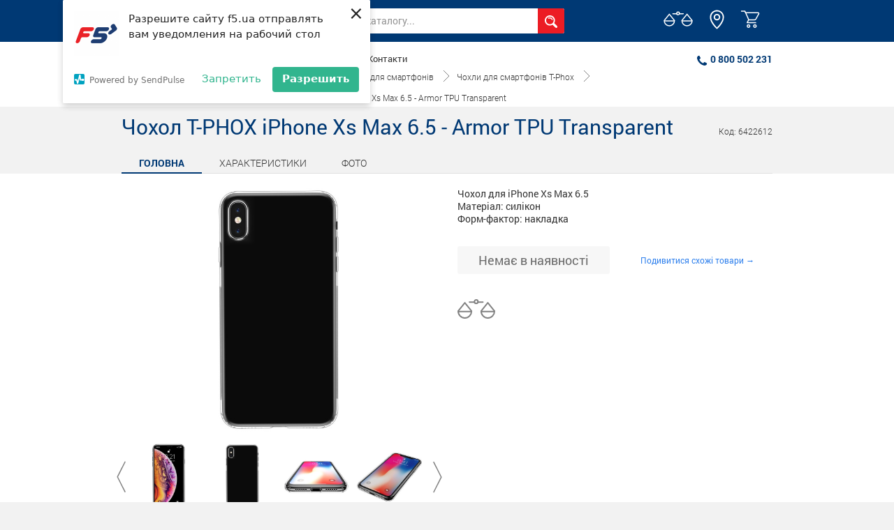

--- FILE ---
content_type: text/html; charset=utf-8
request_url: https://f5.ua/ua/goods/chehol-t-phox-iphone-xs-max-6-5-armor-tpu-transparent-1768302.html
body_size: 63947
content:
<!doctype html>
<html data-n-head-ssr lang="en" data-n-head="%7B%22lang%22:%7B%22ssr%22:%22en%22%7D%7D">
  <head >
    <meta data-n-head="ssr" charset="utf-8"><meta data-n-head="ssr" name="viewport" content="width=device-width, initial-scale=1"><meta data-n-head="ssr" data-hid="theme-color" name="theme-color" content="#003974"><meta data-n-head="ssr" data-hid="mobile-web-app-capable" name="mobile-web-app-capable" content="yes"><meta data-n-head="ssr" data-hid="apple-mobile-web-app-title" name="apple-mobile-web-app-title" content="F5"><meta data-n-head="ssr" data-hid="og:type" name="og:type" property="og:type" content="website"><meta data-n-head="ssr" data-hid="og:title" name="og:title" property="og:title" content="F5"><meta data-n-head="ssr" data-hid="og:site_name" name="og:site_name" property="og:site_name" content="F5"><meta data-n-head="ssr" name="description" data-hid="description" content="Чохол T-PHOX iPhone Xs Max 6.5 - Armor TPU Transparent. в магазині F5 [🚚] Доставка по всій Україні [✔️] Гарантія [☝️] Характеристики, відгуки."><meta data-n-head="ssr" name="og:description" data-hid="og:description" content="Чохол T-PHOX iPhone Xs Max 6.5 - Armor TPU Transparent. в магазині F5 [🚚] Доставка по всій Україні [✔️] Гарантія [☝️] Характеристики, відгуки."><title>Купити Чохол T-PHOX iPhone Xs Max 6.5 - Armor TPU Transparent: за кращою ціною - F5</title><link data-n-head="ssr" rel="icon" type="image/x-icon" href="/favicon.ico"><link data-n-head="ssr" rel="shortcut icon" type="image/x-icon" href="/favicon.ico"><link data-n-head="ssr" rel="apple-touch-icon" sizes="57x57" href="/favicons/apple-icon-57x57.png"><link data-n-head="ssr" rel="apple-touch-icon" sizes="60x60" href="/favicons/apple-icon-60x60.png"><link data-n-head="ssr" rel="apple-touch-icon" sizes="72x72" href="/favicons/apple-icon-72x72.png"><link data-n-head="ssr" rel="apple-touch-icon" sizes="76x76" href="/favicons/apple-icon-76x76.png"><link data-n-head="ssr" rel="apple-touch-icon" sizes="114x114" href="/favicons/apple-icon-114x114.png"><link data-n-head="ssr" rel="apple-touch-icon" sizes="120x120" href="/favicons/apple-icon-120x120.png"><link data-n-head="ssr" rel="apple-touch-icon" sizes="144x144" href="/favicons/apple-icon-144x144.png"><link data-n-head="ssr" rel="apple-touch-icon" sizes="152x152" href="/favicons/apple-icon-152x152.png"><link data-n-head="ssr" rel="apple-touch-icon" sizes="180x180" href="/favicons/apple-icon-180x180.png"><link data-n-head="ssr" rel="icon" type="image/png" sizes="192x192" href="/favicons/android-icon-192x192.png"><link data-n-head="ssr" rel="icon" type="image/png" sizes="32x32" href="/favicons/favicon-32x32.png"><link data-n-head="ssr" rel="icon" type="image/png" sizes="96x96" href="/favicons/favicon-96x96.png"><link data-n-head="ssr" rel="icon" type="image/png" sizes="16x16" href="/favicons/favicon-16x16.png"><link data-n-head="ssr" rel="manifest" href="/favicons/manifest.json"><script data-n-head="ssr" src="//web.webpushs.com/js/push/225316cbe38e07cbf9736f150f7e14f0_1.js" async></script><script data-n-head="ssr" src="//www.googletagmanager.com/gtm.js?id=GTM-NXPSPGG&amp;l=dataLayer" async></script><link rel="preload" href="/_nuxt/9a645bc.js" as="script"><link rel="preload" href="/_nuxt/31b1422.js" as="script"><link rel="preload" href="/_nuxt/9fbd833.js" as="script"><link rel="preload" href="/_nuxt/2a13b26.js" as="script"><link rel="preload" href="/_nuxt/616b49a.js" as="script"><link rel="preload" href="/_nuxt/eb3d4ac.js" as="script"><link rel="preload" href="/_nuxt/c37a96e.js" as="script"><link rel="preload" href="/_nuxt/3d482cf.js" as="script"><style data-vue-ssr-id="5f1b438a:0 5135230c:0 4d0e2d98:0 9efe1a28:0 53d38c5e:0 117395c4:0">.sr-only{margin:-1px}.sr-only-focusable:active,.sr-only-focusable:focus{margin:0}@font-face{font-family:Roboto;font-style:normal;font-weight:300;src:url(/_nuxt/fonts/Roboto-Light.35d8503.eot);src:url(/_nuxt/fonts/Roboto-Light.35d8503.eot?#iefix) format("embedded-opentype"),url(/_nuxt/fonts/Roboto-Light.10ad0f8.woff) format("woff"),url(/_nuxt/fonts/Roboto-Light.2382fa8.ttf) format("truetype")}@font-face{font-family:Roboto;font-style:normal;font-weight:400;src:url(/_nuxt/fonts/RobotoRegular.eee713d.eot);src:url(/_nuxt/fonts/RobotoRegular.eee713d.eot?#iefix) format("embedded-opentype"),url(/_nuxt/fonts/RobotoRegular.18b2429.woff) format("woff"),url(/_nuxt/fonts/RobotoRegular.290793a.ttf) format("truetype")}@font-face{font-family:Roboto;font-style:normal;font-weight:500;src:url(/_nuxt/fonts/RobotoMedium.02aa6e7.eot);src:url(/_nuxt/fonts/RobotoMedium.02aa6e7.eot?#iefix) format("embedded-opentype"),url(/_nuxt/fonts/RobotoMedium.9a3bf7a.woff) format("woff"),url(/_nuxt/fonts/RobotoMedium.b2bcaa5.ttf) format("truetype")}@font-face{font-family:Roboto;font-style:normal;font-weight:700;src:url(/_nuxt/fonts/RobotoBold.cbb753b.eot);src:url(/_nuxt/fonts/RobotoBold.cbb753b.eot?#iefix) format("embedded-opentype"),url(/_nuxt/fonts/RobotoBold.af01b50.woff) format("woff"),url(/_nuxt/fonts/RobotoBold.b2c2434.ttf) format("truetype")}.nav-link{cursor:pointer}.active.nav-link{cursor:default}.nav-link:hover{color:#0056b3}:root{--blue:#007bff;--indigo:#6610f2;--purple:#6f42c1;--pink:#e83e8c;--red:#dc3545;--orange:#fd7e14;--yellow:#ffc107;--green:#28a745;--teal:#20c997;--cyan:#17a2b8;--white:#fff;--gray:#6c757d;--gray-dark:#343a40;--primary:#007bff;--secondary:#6c757d;--success:#28a745;--info:#17a2b8;--warning:#ffc107;--danger:#dc3545;--light:#f8f9fa;--dark:#343a40;--breakpoint-xs:0;--breakpoint-sm:576px;--breakpoint-md:768px;--breakpoint-lg:992px;--breakpoint-xl:1200px;--font-family-sans-serif:-apple-system,BlinkMacSystemFont,"Segoe UI",Roboto,"Helvetica Neue",Arial,sans-serif,"Apple Color Emoji","Segoe UI Emoji","Segoe UI Symbol";--font-family-monospace:SFMono-Regular,Menlo,Monaco,Consolas,"Liberation Mono","Courier New",monospace}*,:after,:before{box-sizing:border-box}html{font-family:sans-serif;line-height:1.15;-webkit-text-size-adjust:100%;-ms-text-size-adjust:100%;-ms-overflow-style:scrollbar;-webkit-tap-highlight-color:transparent}article,aside,dialog,figcaption,figure,footer,header,hgroup,main,nav,section{display:block}body{background-color:#fff;color:#212529;font-family:-apple-system,BlinkMacSystemFont,"Segoe UI",Roboto,"Helvetica Neue",Arial,sans-serif,"Apple Color Emoji","Segoe UI Emoji","Segoe UI Symbol";font-size:1rem;margin:0;text-align:left}[tabindex="-1"]:focus{outline:0!important}hr{box-sizing:content-box;height:0;overflow:visible}h1,h2,h3,h4,h5,h6{margin-bottom:.5rem;margin-top:0}p{margin-bottom:1rem;margin-top:0}abbr[data-original-title],abbr[title]{border-bottom:0;cursor:help;-webkit-text-decoration:underline;text-decoration:underline;-webkit-text-decoration:underline dotted;text-decoration:underline dotted}address{font-style:normal;line-height:inherit}address,dl,ol,ul{margin-bottom:1rem}dl,ol,ul{margin-top:0}ol ol,ol ul,ul ol,ul ul{margin-bottom:0}dt{font-weight:700}dd{margin-bottom:.5rem;margin-left:0}blockquote{margin:0 0 1rem}dfn{font-style:italic}b,strong{font-weight:bolder}small{font-size:80%}sub,sup{font-size:75%;line-height:0;position:relative;vertical-align:baseline}sub{bottom:-.25em}sup{top:-.5em}a{background-color:transparent;color:#007bff;-webkit-text-decoration-skip:objects}a:hover{color:#0056b3;-webkit-text-decoration:underline;text-decoration:underline}a:not([href]):not([tabindex]),a:not([href]):not([tabindex]):focus,a:not([href]):not([tabindex]):hover{color:inherit;-webkit-text-decoration:none;text-decoration:none}a:not([href]):not([tabindex]):focus{outline:0}code,kbd,pre,samp{font-family:monospace,monospace;font-size:1em}pre{margin-bottom:1rem;margin-top:0;overflow:auto;-ms-overflow-style:scrollbar}figure{margin:0 0 1rem}img{border-style:none;vertical-align:middle}svg:not(:root){overflow:hidden}table{border-collapse:collapse}caption{caption-side:bottom;color:#6c757d;padding-bottom:.75rem;padding-top:.75rem;text-align:left}th{text-align:inherit}label{display:inline-block;margin-bottom:.5rem}button{border-radius:0}button,input,optgroup,select,textarea{font-family:inherit;font-size:inherit;line-height:inherit;margin:0}button,input{overflow:visible}button,select{text-transform:none}[type=reset],[type=submit],button,html [type=button]{-webkit-appearance:button}[type=button]::-moz-focus-inner,[type=reset]::-moz-focus-inner,[type=submit]::-moz-focus-inner,button::-moz-focus-inner{border-style:none;padding:0}input[type=checkbox],input[type=radio]{box-sizing:border-box;padding:0}input[type=date],input[type=datetime-local],input[type=month],input[type=time]{-webkit-appearance:listbox}textarea{overflow:auto;resize:vertical}fieldset{border:0;margin:0;min-width:0;padding:0}legend{color:inherit;display:block;font-size:1.5rem;line-height:inherit;margin-bottom:.5rem;max-width:100%;padding:0;white-space:normal;width:100%}progress{vertical-align:baseline}[type=number]::-webkit-inner-spin-button,[type=number]::-webkit-outer-spin-button{height:auto}[type=search]{-webkit-appearance:none;outline-offset:-2px}[type=search]::-webkit-search-cancel-button,[type=search]::-webkit-search-decoration{-webkit-appearance:none}::-webkit-file-upload-button{-webkit-appearance:button;font:inherit}output{display:inline-block}summary{cursor:pointer;display:list-item}template{display:none}[hidden]{display:none!important}.h1,.h2,.h3,.h4,.h5,.h6,h1,h2,h3,h4,h5,h6{color:inherit;font-family:inherit;font-weight:500;line-height:1.2;margin-bottom:.5rem}.h1,h1{font-size:2.5rem}.h2,h2{font-size:2rem}.h3,h3{font-size:1.75rem}.h4,h4{font-size:1.5rem}.h5,h5{font-size:1.25rem}.h6,h6{font-size:1rem}.lead{font-size:1.25rem;font-weight:300}.display-1{font-size:6rem}.display-1,.display-2{font-weight:300;line-height:1.2}.display-2{font-size:5.5rem}.display-3{font-size:4.5rem}.display-3,.display-4{font-weight:300;line-height:1.2}.display-4{font-size:3.5rem}hr{border:0;border-top:1px solid rgba(0,0,0,.1);margin-bottom:1rem;margin-top:1rem}.small,small{font-size:80%;font-weight:400}.mark,mark{background-color:#fcf8e3;padding:.2em}.list-inline,.list-unstyled{list-style:none;padding-left:0}.list-inline-item{display:inline-block}.list-inline-item:not(:last-child){margin-right:.5rem}.initialism{font-size:90%;text-transform:uppercase}.blockquote{font-size:1.25rem;margin-bottom:1rem}.blockquote-footer{color:#6c757d;display:block;font-size:80%}.blockquote-footer:before{content:"\2014 \00A0"}.img-fluid,.img-thumbnail{height:auto;max-width:100%}.img-thumbnail{background-color:#fff;border:1px solid #dee2e6;border-radius:.25rem;padding:.25rem}.figure{display:inline-block}.figure-img{line-height:1;margin-bottom:.5rem}.figure-caption{color:#6c757d;font-size:90%}code,kbd,pre,samp{font-family:SFMono-Regular,Menlo,Monaco,Consolas,"Liberation Mono","Courier New",monospace}code{color:#e83e8c;font-size:87.5%;word-break:break-word}a>code{color:inherit}kbd{background-color:#212529;border-radius:.2rem;color:#fff;font-size:87.5%;padding:.2rem .4rem}kbd kbd{font-size:100%;font-weight:700;padding:0}pre{color:#212529;display:block;font-size:87.5%}pre code{color:inherit;font-size:inherit;word-break:normal}.pre-scrollable{max-height:340px;overflow-y:scroll}.container{margin-left:auto;margin-right:auto;padding-left:15px;padding-right:15px;width:100%}@media (min-width:576px){.container{max-width:540px}}@media (min-width:768px){.container{max-width:720px}}@media (min-width:992px){.container{max-width:960px}}@media (min-width:1200px){.container{max-width:1140px}}.container-fluid{margin-left:auto;margin-right:auto;padding-left:15px;padding-right:15px;width:100%}.row{display:flex;flex-wrap:wrap;margin-left:-15px;margin-right:-15px}.no-gutters{margin-left:0;margin-right:0}.no-gutters>.col,.no-gutters>[class*=col-]{padding-left:0;padding-right:0}.col,.col-1,.col-10,.col-11,.col-12,.col-2,.col-3,.col-4,.col-5,.col-6,.col-7,.col-8,.col-9,.col-auto,.col-lg,.col-lg-1,.col-lg-10,.col-lg-11,.col-lg-12,.col-lg-2,.col-lg-3,.col-lg-4,.col-lg-5,.col-lg-6,.col-lg-7,.col-lg-8,.col-lg-9,.col-lg-auto,.col-md,.col-md-1,.col-md-10,.col-md-11,.col-md-12,.col-md-2,.col-md-3,.col-md-4,.col-md-5,.col-md-6,.col-md-7,.col-md-8,.col-md-9,.col-md-auto,.col-sm,.col-sm-1,.col-sm-10,.col-sm-11,.col-sm-12,.col-sm-2,.col-sm-3,.col-sm-4,.col-sm-5,.col-sm-6,.col-sm-7,.col-sm-8,.col-sm-9,.col-sm-auto,.col-xl,.col-xl-1,.col-xl-10,.col-xl-11,.col-xl-12,.col-xl-2,.col-xl-3,.col-xl-4,.col-xl-5,.col-xl-6,.col-xl-7,.col-xl-8,.col-xl-9,.col-xl-auto{min-height:1px;padding-left:15px;padding-right:15px;position:relative;width:100%}.col{flex-basis:0;flex-grow:1;max-width:100%}.col-auto{flex:0 0 auto;max-width:none;width:auto}.col-1{flex:0 0 8.33333%;max-width:8.33333%}.col-2{flex:0 0 16.66667%;max-width:16.66667%}.col-3{flex:0 0 25%;max-width:25%}.col-4{flex:0 0 33.33333%;max-width:33.33333%}.col-5{flex:0 0 41.66667%;max-width:41.66667%}.col-6{flex:0 0 50%;max-width:50%}.col-7{flex:0 0 58.33333%;max-width:58.33333%}.col-8{flex:0 0 66.66667%;max-width:66.66667%}.col-9{flex:0 0 75%;max-width:75%}.col-10{flex:0 0 83.33333%;max-width:83.33333%}.col-11{flex:0 0 91.66667%;max-width:91.66667%}.col-12{flex:0 0 100%;max-width:100%}.order-first{order:-1}.order-last{order:13}.order-0{order:0}.order-1{order:1}.order-2{order:2}.order-3{order:3}.order-4{order:4}.order-5{order:5}.order-6{order:6}.order-7{order:7}.order-8{order:8}.order-9{order:9}.order-10{order:10}.order-11{order:11}.order-12{order:12}.offset-1{margin-left:8.33333%}.offset-2{margin-left:16.66667%}.offset-3{margin-left:25%}.offset-4{margin-left:33.33333%}.offset-5{margin-left:41.66667%}.offset-6{margin-left:50%}.offset-7{margin-left:58.33333%}.offset-8{margin-left:66.66667%}.offset-9{margin-left:75%}.offset-10{margin-left:83.33333%}.offset-11{margin-left:91.66667%}@media (min-width:576px){.col-sm{flex-basis:0;flex-grow:1;max-width:100%}.col-sm-auto{flex:0 0 auto;max-width:none;width:auto}.col-sm-1{flex:0 0 8.33333%;max-width:8.33333%}.col-sm-2{flex:0 0 16.66667%;max-width:16.66667%}.col-sm-3{flex:0 0 25%;max-width:25%}.col-sm-4{flex:0 0 33.33333%;max-width:33.33333%}.col-sm-5{flex:0 0 41.66667%;max-width:41.66667%}.col-sm-6{flex:0 0 50%;max-width:50%}.col-sm-7{flex:0 0 58.33333%;max-width:58.33333%}.col-sm-8{flex:0 0 66.66667%;max-width:66.66667%}.col-sm-9{flex:0 0 75%;max-width:75%}.col-sm-10{flex:0 0 83.33333%;max-width:83.33333%}.col-sm-11{flex:0 0 91.66667%;max-width:91.66667%}.col-sm-12{flex:0 0 100%;max-width:100%}.order-sm-first{order:-1}.order-sm-last{order:13}.order-sm-0{order:0}.order-sm-1{order:1}.order-sm-2{order:2}.order-sm-3{order:3}.order-sm-4{order:4}.order-sm-5{order:5}.order-sm-6{order:6}.order-sm-7{order:7}.order-sm-8{order:8}.order-sm-9{order:9}.order-sm-10{order:10}.order-sm-11{order:11}.order-sm-12{order:12}.offset-sm-0{margin-left:0}.offset-sm-1{margin-left:8.33333%}.offset-sm-2{margin-left:16.66667%}.offset-sm-3{margin-left:25%}.offset-sm-4{margin-left:33.33333%}.offset-sm-5{margin-left:41.66667%}.offset-sm-6{margin-left:50%}.offset-sm-7{margin-left:58.33333%}.offset-sm-8{margin-left:66.66667%}.offset-sm-9{margin-left:75%}.offset-sm-10{margin-left:83.33333%}.offset-sm-11{margin-left:91.66667%}}@media (min-width:768px){.col-md{flex-basis:0;flex-grow:1;max-width:100%}.col-md-auto{flex:0 0 auto;max-width:none;width:auto}.col-md-1{flex:0 0 8.33333%;max-width:8.33333%}.col-md-2{flex:0 0 16.66667%;max-width:16.66667%}.col-md-3{flex:0 0 25%;max-width:25%}.col-md-4{flex:0 0 33.33333%;max-width:33.33333%}.col-md-5{flex:0 0 41.66667%;max-width:41.66667%}.col-md-6{flex:0 0 50%;max-width:50%}.col-md-7{flex:0 0 58.33333%;max-width:58.33333%}.col-md-8{flex:0 0 66.66667%;max-width:66.66667%}.col-md-9{flex:0 0 75%;max-width:75%}.col-md-10{flex:0 0 83.33333%;max-width:83.33333%}.col-md-11{flex:0 0 91.66667%;max-width:91.66667%}.col-md-12{flex:0 0 100%;max-width:100%}.order-md-first{order:-1}.order-md-last{order:13}.order-md-0{order:0}.order-md-1{order:1}.order-md-2{order:2}.order-md-3{order:3}.order-md-4{order:4}.order-md-5{order:5}.order-md-6{order:6}.order-md-7{order:7}.order-md-8{order:8}.order-md-9{order:9}.order-md-10{order:10}.order-md-11{order:11}.order-md-12{order:12}.offset-md-0{margin-left:0}.offset-md-1{margin-left:8.33333%}.offset-md-2{margin-left:16.66667%}.offset-md-3{margin-left:25%}.offset-md-4{margin-left:33.33333%}.offset-md-5{margin-left:41.66667%}.offset-md-6{margin-left:50%}.offset-md-7{margin-left:58.33333%}.offset-md-8{margin-left:66.66667%}.offset-md-9{margin-left:75%}.offset-md-10{margin-left:83.33333%}.offset-md-11{margin-left:91.66667%}}@media (min-width:992px){.col-lg{flex-basis:0;flex-grow:1;max-width:100%}.col-lg-auto{flex:0 0 auto;max-width:none;width:auto}.col-lg-1{flex:0 0 8.33333%;max-width:8.33333%}.col-lg-2{flex:0 0 16.66667%;max-width:16.66667%}.col-lg-3{flex:0 0 25%;max-width:25%}.col-lg-4{flex:0 0 33.33333%;max-width:33.33333%}.col-lg-5{flex:0 0 41.66667%;max-width:41.66667%}.col-lg-6{flex:0 0 50%;max-width:50%}.col-lg-7{flex:0 0 58.33333%;max-width:58.33333%}.col-lg-8{flex:0 0 66.66667%;max-width:66.66667%}.col-lg-9{flex:0 0 75%;max-width:75%}.col-lg-10{flex:0 0 83.33333%;max-width:83.33333%}.col-lg-11{flex:0 0 91.66667%;max-width:91.66667%}.col-lg-12{flex:0 0 100%;max-width:100%}.order-lg-first{order:-1}.order-lg-last{order:13}.order-lg-0{order:0}.order-lg-1{order:1}.order-lg-2{order:2}.order-lg-3{order:3}.order-lg-4{order:4}.order-lg-5{order:5}.order-lg-6{order:6}.order-lg-7{order:7}.order-lg-8{order:8}.order-lg-9{order:9}.order-lg-10{order:10}.order-lg-11{order:11}.order-lg-12{order:12}.offset-lg-0{margin-left:0}.offset-lg-1{margin-left:8.33333%}.offset-lg-2{margin-left:16.66667%}.offset-lg-3{margin-left:25%}.offset-lg-4{margin-left:33.33333%}.offset-lg-5{margin-left:41.66667%}.offset-lg-6{margin-left:50%}.offset-lg-7{margin-left:58.33333%}.offset-lg-8{margin-left:66.66667%}.offset-lg-9{margin-left:75%}.offset-lg-10{margin-left:83.33333%}.offset-lg-11{margin-left:91.66667%}}@media (min-width:1200px){.col-xl{flex-basis:0;flex-grow:1;max-width:100%}.col-xl-auto{flex:0 0 auto;max-width:none;width:auto}.col-xl-1{flex:0 0 8.33333%;max-width:8.33333%}.col-xl-2{flex:0 0 16.66667%;max-width:16.66667%}.col-xl-3{flex:0 0 25%;max-width:25%}.col-xl-4{flex:0 0 33.33333%;max-width:33.33333%}.col-xl-5{flex:0 0 41.66667%;max-width:41.66667%}.col-xl-6{flex:0 0 50%;max-width:50%}.col-xl-7{flex:0 0 58.33333%;max-width:58.33333%}.col-xl-8{flex:0 0 66.66667%;max-width:66.66667%}.col-xl-9{flex:0 0 75%;max-width:75%}.col-xl-10{flex:0 0 83.33333%;max-width:83.33333%}.col-xl-11{flex:0 0 91.66667%;max-width:91.66667%}.col-xl-12{flex:0 0 100%;max-width:100%}.order-xl-first{order:-1}.order-xl-last{order:13}.order-xl-0{order:0}.order-xl-1{order:1}.order-xl-2{order:2}.order-xl-3{order:3}.order-xl-4{order:4}.order-xl-5{order:5}.order-xl-6{order:6}.order-xl-7{order:7}.order-xl-8{order:8}.order-xl-9{order:9}.order-xl-10{order:10}.order-xl-11{order:11}.order-xl-12{order:12}.offset-xl-0{margin-left:0}.offset-xl-1{margin-left:8.33333%}.offset-xl-2{margin-left:16.66667%}.offset-xl-3{margin-left:25%}.offset-xl-4{margin-left:33.33333%}.offset-xl-5{margin-left:41.66667%}.offset-xl-6{margin-left:50%}.offset-xl-7{margin-left:58.33333%}.offset-xl-8{margin-left:66.66667%}.offset-xl-9{margin-left:75%}.offset-xl-10{margin-left:83.33333%}.offset-xl-11{margin-left:91.66667%}}.table{background-color:transparent;margin-bottom:1rem;max-width:100%;width:100%}.table td,.table th{border-top:1px solid #dee2e6;padding:.75rem;vertical-align:top}.table thead th{border-bottom:2px solid #dee2e6;vertical-align:bottom}.table tbody+tbody{border-top:2px solid #dee2e6}.table .table{background-color:#fff}.table-sm td,.table-sm th{padding:.3rem}.table-bordered,.table-bordered td,.table-bordered th{border:1px solid #dee2e6}.table-bordered thead td,.table-bordered thead th{border-bottom-width:2px}.table-striped tbody tr:nth-of-type(odd){background-color:rgba(0,0,0,.05)}.table-hover tbody tr:hover{background-color:rgba(0,0,0,.075)}.table-primary,.table-primary>td,.table-primary>th{background-color:#b8daff}.table-hover .table-primary:hover,.table-hover .table-primary:hover>td,.table-hover .table-primary:hover>th{background-color:#9fcdff}.table-secondary,.table-secondary>td,.table-secondary>th{background-color:#d6d8db}.table-hover .table-secondary:hover,.table-hover .table-secondary:hover>td,.table-hover .table-secondary:hover>th{background-color:#c8cbcf}.table-success,.table-success>td,.table-success>th{background-color:#c3e6cb}.table-hover .table-success:hover,.table-hover .table-success:hover>td,.table-hover .table-success:hover>th{background-color:#b1dfbb}.table-info,.table-info>td,.table-info>th{background-color:#bee5eb}.table-hover .table-info:hover,.table-hover .table-info:hover>td,.table-hover .table-info:hover>th{background-color:#abdde5}.table-warning,.table-warning>td,.table-warning>th{background-color:#ffeeba}.table-hover .table-warning:hover,.table-hover .table-warning:hover>td,.table-hover .table-warning:hover>th{background-color:#ffe8a1}.table-danger,.table-danger>td,.table-danger>th{background-color:#f5c6cb}.table-hover .table-danger:hover,.table-hover .table-danger:hover>td,.table-hover .table-danger:hover>th{background-color:#f1b0b7}.table-light,.table-light>td,.table-light>th{background-color:#fdfdfe}.table-hover .table-light:hover,.table-hover .table-light:hover>td,.table-hover .table-light:hover>th{background-color:#ececf6}.table-dark,.table-dark>td,.table-dark>th{background-color:#c6c8ca}.table-hover .table-dark:hover,.table-hover .table-dark:hover>td,.table-hover .table-dark:hover>th{background-color:#b9bbbe}.table-active,.table-active>td,.table-active>th,.table-hover .table-active:hover,.table-hover .table-active:hover>td,.table-hover .table-active:hover>th{background-color:rgba(0,0,0,.075)}.table .thead-dark th{background-color:#212529;border-color:#32383e;color:#fff}.table .thead-light th{background-color:#e9ecef;border-color:#dee2e6;color:#495057}.table-dark{background-color:#212529;color:#fff}.table-dark td,.table-dark th,.table-dark thead th{border-color:#32383e}.table-dark.table-bordered{border:0}.table-dark.table-striped tbody tr:nth-of-type(odd){background-color:hsla(0,0%,100%,.05)}.table-dark.table-hover tbody tr:hover{background-color:hsla(0,0%,100%,.075)}@media (max-width:575.98px){.table-responsive-sm{display:block;overflow-x:auto;width:100%;-webkit-overflow-scrolling:touch;-ms-overflow-style:-ms-autohiding-scrollbar}.table-responsive-sm>.table-bordered{border:0}}@media (max-width:767.98px){.table-responsive-md{display:block;overflow-x:auto;width:100%;-webkit-overflow-scrolling:touch;-ms-overflow-style:-ms-autohiding-scrollbar}.table-responsive-md>.table-bordered{border:0}}@media (max-width:991.98px){.table-responsive-lg{display:block;overflow-x:auto;width:100%;-webkit-overflow-scrolling:touch;-ms-overflow-style:-ms-autohiding-scrollbar}.table-responsive-lg>.table-bordered{border:0}}@media (max-width:1199.98px){.table-responsive-xl{display:block;overflow-x:auto;width:100%;-webkit-overflow-scrolling:touch;-ms-overflow-style:-ms-autohiding-scrollbar}.table-responsive-xl>.table-bordered{border:0}}.table-responsive{display:block;overflow-x:auto;width:100%;-webkit-overflow-scrolling:touch;-ms-overflow-style:-ms-autohiding-scrollbar}.table-responsive>.table-bordered{border:0}.form-control{background-clip:padding-box;background-color:#fff;border:1px solid #ced4da;border-radius:.25rem;color:#495057;display:block;font-size:1rem;line-height:1.5;padding:.375rem .75rem;transition:border-color .15s ease-in-out,box-shadow .15s ease-in-out;width:100%}.form-control::-ms-expand{background-color:transparent;border:0}.form-control:focus{background-color:#fff;border-color:#80bdff;box-shadow:0 0 0 .2rem rgba(0,123,255,.25);color:#495057;outline:0}.form-control::-moz-placeholder{color:#6c757d;opacity:1}.form-control::placeholder{color:#6c757d;opacity:1}.form-control:disabled,.form-control[readonly]{background-color:#e9ecef;opacity:1}select.form-control:not([size]):not([multiple]){height:calc(2.25rem + 2px)}select.form-control:focus::-ms-value{background-color:#fff;color:#495057}.form-control-file,.form-control-range{display:block;width:100%}.col-form-label{font-size:inherit;line-height:1.5;margin-bottom:0;padding-bottom:calc(.375rem + 1px);padding-top:calc(.375rem + 1px)}.col-form-label-lg{font-size:1.25rem;line-height:1.5;padding-bottom:calc(.5rem + 1px);padding-top:calc(.5rem + 1px)}.col-form-label-sm{font-size:.875rem;line-height:1.5;padding-bottom:calc(.25rem + 1px);padding-top:calc(.25rem + 1px)}.form-control-plaintext{background-color:transparent;border:solid transparent;border-width:1px 0;display:block;line-height:1.5;margin-bottom:0;padding-bottom:.375rem;padding-top:.375rem;width:100%}.form-control-plaintext.form-control-lg,.form-control-plaintext.form-control-sm,.input-group-lg>.form-control-plaintext.form-control,.input-group-lg>.input-group-append>.form-control-plaintext.btn,.input-group-lg>.input-group-append>.form-control-plaintext.input-group-text,.input-group-lg>.input-group-prepend>.form-control-plaintext.btn,.input-group-lg>.input-group-prepend>.form-control-plaintext.input-group-text,.input-group-sm>.form-control-plaintext.form-control,.input-group-sm>.input-group-append>.form-control-plaintext.btn,.input-group-sm>.input-group-append>.form-control-plaintext.input-group-text,.input-group-sm>.input-group-prepend>.form-control-plaintext.btn,.input-group-sm>.input-group-prepend>.form-control-plaintext.input-group-text{padding-left:0;padding-right:0}.form-control-sm,.input-group-sm>.form-control,.input-group-sm>.input-group-append>.btn,.input-group-sm>.input-group-append>.input-group-text,.input-group-sm>.input-group-prepend>.btn,.input-group-sm>.input-group-prepend>.input-group-text{border-radius:.2rem;font-size:.875rem;line-height:1.5;padding:.25rem .5rem}.input-group-sm>.input-group-append>select.btn:not([size]):not([multiple]),.input-group-sm>.input-group-append>select.input-group-text:not([size]):not([multiple]),.input-group-sm>.input-group-prepend>select.btn:not([size]):not([multiple]),.input-group-sm>.input-group-prepend>select.input-group-text:not([size]):not([multiple]),.input-group-sm>select.form-control:not([size]):not([multiple]),select.form-control-sm:not([size]):not([multiple]){height:calc(1.8125rem + 2px)}.form-control-lg,.input-group-lg>.form-control,.input-group-lg>.input-group-append>.btn,.input-group-lg>.input-group-append>.input-group-text,.input-group-lg>.input-group-prepend>.btn,.input-group-lg>.input-group-prepend>.input-group-text{border-radius:.3rem;font-size:1.25rem;line-height:1.5;padding:.5rem 1rem}.input-group-lg>.input-group-append>select.btn:not([size]):not([multiple]),.input-group-lg>.input-group-append>select.input-group-text:not([size]):not([multiple]),.input-group-lg>.input-group-prepend>select.btn:not([size]):not([multiple]),.input-group-lg>.input-group-prepend>select.input-group-text:not([size]):not([multiple]),.input-group-lg>select.form-control:not([size]):not([multiple]),select.form-control-lg:not([size]):not([multiple]){height:calc(2.875rem + 2px)}.form-group{margin-bottom:1rem}.form-text{display:block;margin-top:.25rem}.form-row{display:flex;flex-wrap:wrap;margin-left:-5px;margin-right:-5px}.form-row>.col,.form-row>[class*=col-]{padding-left:5px;padding-right:5px}.form-check{display:block;padding-left:1.25rem;position:relative}.form-check-input{margin-left:-1.25rem;margin-top:.3rem;position:absolute}.form-check-input:disabled~.form-check-label{color:#6c757d}.form-check-label{margin-bottom:0}.form-check-inline{align-items:center;display:inline-flex;margin-right:.75rem;padding-left:0}.form-check-inline .form-check-input{margin-left:0;margin-right:.3125rem;margin-top:0;position:static}.valid-feedback{color:#28a745;display:none;font-size:80%;margin-top:.25rem;width:100%}.valid-tooltip{background-color:rgba(40,167,69,.8);border-radius:.2rem;color:#fff;display:none;font-size:.875rem;line-height:1;margin-top:.1rem;max-width:100%;padding:.5rem;position:absolute;top:100%;z-index:5}.custom-select.is-valid,.form-control.is-valid,.was-validated .custom-select:valid,.was-validated .form-control:valid{border-color:#28a745}.custom-select.is-valid:focus,.form-control.is-valid:focus,.was-validated .custom-select:valid:focus,.was-validated .form-control:valid:focus{border-color:#28a745;box-shadow:0 0 0 .2rem rgba(40,167,69,.25)}.custom-select.is-valid~.valid-feedback,.custom-select.is-valid~.valid-tooltip,.form-control.is-valid~.valid-feedback,.form-control.is-valid~.valid-tooltip,.was-validated .custom-select:valid~.valid-feedback,.was-validated .custom-select:valid~.valid-tooltip,.was-validated .form-control:valid~.valid-feedback,.was-validated .form-control:valid~.valid-tooltip{display:block}.form-check-input.is-valid~.form-check-label,.was-validated .form-check-input:valid~.form-check-label{color:#28a745}.form-check-input.is-valid~.valid-feedback,.form-check-input.is-valid~.valid-tooltip,.was-validated .form-check-input:valid~.valid-feedback,.was-validated .form-check-input:valid~.valid-tooltip{display:block}.custom-control-input.is-valid~.custom-control-label,.was-validated .custom-control-input:valid~.custom-control-label{color:#28a745}.custom-control-input.is-valid~.custom-control-label:before,.was-validated .custom-control-input:valid~.custom-control-label:before{background-color:#71dd8a}.custom-control-input.is-valid~.valid-feedback,.custom-control-input.is-valid~.valid-tooltip,.was-validated .custom-control-input:valid~.valid-feedback,.was-validated .custom-control-input:valid~.valid-tooltip{display:block}.custom-control-input.is-valid:checked~.custom-control-label:before,.was-validated .custom-control-input:valid:checked~.custom-control-label:before{background-color:#34ce57}.custom-control-input.is-valid:focus~.custom-control-label:before,.was-validated .custom-control-input:valid:focus~.custom-control-label:before{box-shadow:0 0 0 1px #fff,0 0 0 .2rem rgba(40,167,69,.25)}.custom-file-input.is-valid~.custom-file-label,.was-validated .custom-file-input:valid~.custom-file-label{border-color:#28a745}.custom-file-input.is-valid~.custom-file-label:before,.was-validated .custom-file-input:valid~.custom-file-label:before{border-color:inherit}.custom-file-input.is-valid~.valid-feedback,.custom-file-input.is-valid~.valid-tooltip,.was-validated .custom-file-input:valid~.valid-feedback,.was-validated .custom-file-input:valid~.valid-tooltip{display:block}.custom-file-input.is-valid:focus~.custom-file-label,.was-validated .custom-file-input:valid:focus~.custom-file-label{box-shadow:0 0 0 .2rem rgba(40,167,69,.25)}.invalid-feedback{color:#dc3545;display:none;font-size:80%;margin-top:.25rem;width:100%}.invalid-tooltip{background-color:rgba(220,53,69,.8);border-radius:.2rem;color:#fff;display:none;font-size:.875rem;line-height:1;margin-top:.1rem;max-width:100%;padding:.5rem;position:absolute;top:100%;z-index:5}.custom-select.is-invalid,.form-control.is-invalid,.was-validated .custom-select:invalid,.was-validated .form-control:invalid{border-color:#dc3545}.custom-select.is-invalid:focus,.form-control.is-invalid:focus,.was-validated .custom-select:invalid:focus,.was-validated .form-control:invalid:focus{border-color:#dc3545;box-shadow:0 0 0 .2rem rgba(220,53,69,.25)}.custom-select.is-invalid~.invalid-feedback,.custom-select.is-invalid~.invalid-tooltip,.form-control.is-invalid~.invalid-feedback,.form-control.is-invalid~.invalid-tooltip,.was-validated .custom-select:invalid~.invalid-feedback,.was-validated .custom-select:invalid~.invalid-tooltip,.was-validated .form-control:invalid~.invalid-feedback,.was-validated .form-control:invalid~.invalid-tooltip{display:block}.form-check-input.is-invalid~.form-check-label,.was-validated .form-check-input:invalid~.form-check-label{color:#dc3545}.form-check-input.is-invalid~.invalid-feedback,.form-check-input.is-invalid~.invalid-tooltip,.was-validated .form-check-input:invalid~.invalid-feedback,.was-validated .form-check-input:invalid~.invalid-tooltip{display:block}.custom-control-input.is-invalid~.custom-control-label,.was-validated .custom-control-input:invalid~.custom-control-label{color:#dc3545}.custom-control-input.is-invalid~.custom-control-label:before,.was-validated .custom-control-input:invalid~.custom-control-label:before{background-color:#efa2a9}.custom-control-input.is-invalid~.invalid-feedback,.custom-control-input.is-invalid~.invalid-tooltip,.was-validated .custom-control-input:invalid~.invalid-feedback,.was-validated .custom-control-input:invalid~.invalid-tooltip{display:block}.custom-control-input.is-invalid:checked~.custom-control-label:before,.was-validated .custom-control-input:invalid:checked~.custom-control-label:before{background-color:#e4606d}.custom-control-input.is-invalid:focus~.custom-control-label:before,.was-validated .custom-control-input:invalid:focus~.custom-control-label:before{box-shadow:0 0 0 1px #fff,0 0 0 .2rem rgba(220,53,69,.25)}.custom-file-input.is-invalid~.custom-file-label,.was-validated .custom-file-input:invalid~.custom-file-label{border-color:#dc3545}.custom-file-input.is-invalid~.custom-file-label:before,.was-validated .custom-file-input:invalid~.custom-file-label:before{border-color:inherit}.custom-file-input.is-invalid~.invalid-feedback,.custom-file-input.is-invalid~.invalid-tooltip,.was-validated .custom-file-input:invalid~.invalid-feedback,.was-validated .custom-file-input:invalid~.invalid-tooltip{display:block}.custom-file-input.is-invalid:focus~.custom-file-label,.was-validated .custom-file-input:invalid:focus~.custom-file-label{box-shadow:0 0 0 .2rem rgba(220,53,69,.25)}.form-inline{align-items:center;display:flex;flex-flow:row wrap}.form-inline .form-check{width:100%}@media (min-width:576px){.form-inline label{justify-content:center}.form-inline .form-group,.form-inline label{align-items:center;display:flex;margin-bottom:0}.form-inline .form-group{flex:0 0 auto;flex-flow:row wrap}.form-inline .form-control{display:inline-block;vertical-align:middle;width:auto}.form-inline .form-control-plaintext{display:inline-block}.form-inline .input-group{width:auto}.form-inline .form-check{align-items:center;display:flex;justify-content:center;padding-left:0;width:auto}.form-inline .form-check-input{margin-left:0;margin-right:.25rem;margin-top:0;position:relative}.form-inline .custom-control{align-items:center;justify-content:center}.form-inline .custom-control-label{margin-bottom:0}}.btn{border:1px solid transparent;border-radius:.25rem;display:inline-block;font-size:1rem;font-weight:400;line-height:1.5;padding:.375rem .75rem;text-align:center;transition:color .15s ease-in-out,background-color .15s ease-in-out,border-color .15s ease-in-out,box-shadow .15s ease-in-out;-webkit-user-select:none;-moz-user-select:none;user-select:none;vertical-align:middle;white-space:nowrap}.btn:focus,.btn:hover{-webkit-text-decoration:none;text-decoration:none}.btn.focus,.btn:focus{box-shadow:0 0 0 .2rem rgba(0,123,255,.25);outline:0}.btn.disabled,.btn:disabled{opacity:.65}.btn:not(:disabled):not(.disabled){cursor:pointer}.btn:not(:disabled):not(.disabled).active,.btn:not(:disabled):not(.disabled):active{background-image:none}a.btn.disabled,fieldset:disabled a.btn{pointer-events:none}.btn-primary{background-color:#007bff;border-color:#007bff;color:#fff}.btn-primary:hover{background-color:#0069d9;border-color:#0062cc;color:#fff}.btn-primary.focus,.btn-primary:focus{box-shadow:0 0 0 .2rem rgba(0,123,255,.5)}.btn-primary.disabled,.btn-primary:disabled{background-color:#007bff;border-color:#007bff;color:#fff}.btn-primary:not(:disabled):not(.disabled).active,.btn-primary:not(:disabled):not(.disabled):active,.show>.btn-primary.dropdown-toggle{background-color:#0062cc;border-color:#005cbf;color:#fff}.btn-primary:not(:disabled):not(.disabled).active:focus,.btn-primary:not(:disabled):not(.disabled):active:focus,.show>.btn-primary.dropdown-toggle:focus{box-shadow:0 0 0 .2rem rgba(0,123,255,.5)}.btn-secondary{background-color:#6c757d;border-color:#6c757d;color:#fff}.btn-secondary:hover{background-color:#5a6268;border-color:#545b62;color:#fff}.btn-secondary.focus,.btn-secondary:focus{box-shadow:0 0 0 .2rem hsla(208,7%,46%,.5)}.btn-secondary.disabled,.btn-secondary:disabled{background-color:#6c757d;border-color:#6c757d;color:#fff}.btn-secondary:not(:disabled):not(.disabled).active,.btn-secondary:not(:disabled):not(.disabled):active,.show>.btn-secondary.dropdown-toggle{background-color:#545b62;border-color:#4e555b;color:#fff}.btn-secondary:not(:disabled):not(.disabled).active:focus,.btn-secondary:not(:disabled):not(.disabled):active:focus,.show>.btn-secondary.dropdown-toggle:focus{box-shadow:0 0 0 .2rem hsla(208,7%,46%,.5)}.btn-success{background-color:#28a745;border-color:#28a745;color:#fff}.btn-success:hover{background-color:#218838;border-color:#1e7e34;color:#fff}.btn-success.focus,.btn-success:focus{box-shadow:0 0 0 .2rem rgba(40,167,69,.5)}.btn-success.disabled,.btn-success:disabled{background-color:#28a745;border-color:#28a745;color:#fff}.btn-success:not(:disabled):not(.disabled).active,.btn-success:not(:disabled):not(.disabled):active,.show>.btn-success.dropdown-toggle{background-color:#1e7e34;border-color:#1c7430;color:#fff}.btn-success:not(:disabled):not(.disabled).active:focus,.btn-success:not(:disabled):not(.disabled):active:focus,.show>.btn-success.dropdown-toggle:focus{box-shadow:0 0 0 .2rem rgba(40,167,69,.5)}.btn-info{background-color:#17a2b8;border-color:#17a2b8;color:#fff}.btn-info:hover{background-color:#138496;border-color:#117a8b;color:#fff}.btn-info.focus,.btn-info:focus{box-shadow:0 0 0 .2rem rgba(23,162,184,.5)}.btn-info.disabled,.btn-info:disabled{background-color:#17a2b8;border-color:#17a2b8;color:#fff}.btn-info:not(:disabled):not(.disabled).active,.btn-info:not(:disabled):not(.disabled):active,.show>.btn-info.dropdown-toggle{background-color:#117a8b;border-color:#10707f;color:#fff}.btn-info:not(:disabled):not(.disabled).active:focus,.btn-info:not(:disabled):not(.disabled):active:focus,.show>.btn-info.dropdown-toggle:focus{box-shadow:0 0 0 .2rem rgba(23,162,184,.5)}.btn-warning{background-color:#ffc107;border-color:#ffc107;color:#212529}.btn-warning:hover{background-color:#e0a800;border-color:#d39e00;color:#212529}.btn-warning.focus,.btn-warning:focus{box-shadow:0 0 0 .2rem rgba(255,193,7,.5)}.btn-warning.disabled,.btn-warning:disabled{background-color:#ffc107;border-color:#ffc107;color:#212529}.btn-warning:not(:disabled):not(.disabled).active,.btn-warning:not(:disabled):not(.disabled):active,.show>.btn-warning.dropdown-toggle{background-color:#d39e00;border-color:#c69500;color:#212529}.btn-warning:not(:disabled):not(.disabled).active:focus,.btn-warning:not(:disabled):not(.disabled):active:focus,.show>.btn-warning.dropdown-toggle:focus{box-shadow:0 0 0 .2rem rgba(255,193,7,.5)}.btn-danger{background-color:#dc3545;border-color:#dc3545;color:#fff}.btn-danger:hover{background-color:#c82333;border-color:#bd2130;color:#fff}.btn-danger.focus,.btn-danger:focus{box-shadow:0 0 0 .2rem rgba(220,53,69,.5)}.btn-danger.disabled,.btn-danger:disabled{background-color:#dc3545;border-color:#dc3545;color:#fff}.btn-danger:not(:disabled):not(.disabled).active,.btn-danger:not(:disabled):not(.disabled):active,.show>.btn-danger.dropdown-toggle{background-color:#bd2130;border-color:#b21f2d;color:#fff}.btn-danger:not(:disabled):not(.disabled).active:focus,.btn-danger:not(:disabled):not(.disabled):active:focus,.show>.btn-danger.dropdown-toggle:focus{box-shadow:0 0 0 .2rem rgba(220,53,69,.5)}.btn-light{background-color:#f8f9fa;border-color:#f8f9fa;color:#212529}.btn-light:hover{background-color:#e2e6ea;border-color:#dae0e5;color:#212529}.btn-light.focus,.btn-light:focus{box-shadow:0 0 0 .2rem rgba(248,249,250,.5)}.btn-light.disabled,.btn-light:disabled{background-color:#f8f9fa;border-color:#f8f9fa;color:#212529}.btn-light:not(:disabled):not(.disabled).active,.btn-light:not(:disabled):not(.disabled):active,.show>.btn-light.dropdown-toggle{background-color:#dae0e5;border-color:#d3d9df;color:#212529}.btn-light:not(:disabled):not(.disabled).active:focus,.btn-light:not(:disabled):not(.disabled):active:focus,.show>.btn-light.dropdown-toggle:focus{box-shadow:0 0 0 .2rem rgba(248,249,250,.5)}.btn-dark{background-color:#343a40;border-color:#343a40;color:#fff}.btn-dark:hover{background-color:#23272b;border-color:#1d2124;color:#fff}.btn-dark.focus,.btn-dark:focus{box-shadow:0 0 0 .2rem rgba(52,58,64,.5)}.btn-dark.disabled,.btn-dark:disabled{background-color:#343a40;border-color:#343a40;color:#fff}.btn-dark:not(:disabled):not(.disabled).active,.btn-dark:not(:disabled):not(.disabled):active,.show>.btn-dark.dropdown-toggle{background-color:#1d2124;border-color:#171a1d;color:#fff}.btn-dark:not(:disabled):not(.disabled).active:focus,.btn-dark:not(:disabled):not(.disabled):active:focus,.show>.btn-dark.dropdown-toggle:focus{box-shadow:0 0 0 .2rem rgba(52,58,64,.5)}.btn-outline-primary{background-color:transparent;background-image:none;border-color:#007bff;color:#007bff}.btn-outline-primary:hover{background-color:#007bff;border-color:#007bff;color:#fff}.btn-outline-primary.focus,.btn-outline-primary:focus{box-shadow:0 0 0 .2rem rgba(0,123,255,.5)}.btn-outline-primary.disabled,.btn-outline-primary:disabled{background-color:transparent;color:#007bff}.btn-outline-primary:not(:disabled):not(.disabled).active,.btn-outline-primary:not(:disabled):not(.disabled):active,.show>.btn-outline-primary.dropdown-toggle{background-color:#007bff;border-color:#007bff;color:#fff}.btn-outline-primary:not(:disabled):not(.disabled).active:focus,.btn-outline-primary:not(:disabled):not(.disabled):active:focus,.show>.btn-outline-primary.dropdown-toggle:focus{box-shadow:0 0 0 .2rem rgba(0,123,255,.5)}.btn-outline-secondary{background-color:transparent;background-image:none;border-color:#6c757d;color:#6c757d}.btn-outline-secondary:hover{background-color:#6c757d;border-color:#6c757d;color:#fff}.btn-outline-secondary.focus,.btn-outline-secondary:focus{box-shadow:0 0 0 .2rem hsla(208,7%,46%,.5)}.btn-outline-secondary.disabled,.btn-outline-secondary:disabled{background-color:transparent;color:#6c757d}.btn-outline-secondary:not(:disabled):not(.disabled).active,.btn-outline-secondary:not(:disabled):not(.disabled):active,.show>.btn-outline-secondary.dropdown-toggle{background-color:#6c757d;border-color:#6c757d;color:#fff}.btn-outline-secondary:not(:disabled):not(.disabled).active:focus,.btn-outline-secondary:not(:disabled):not(.disabled):active:focus,.show>.btn-outline-secondary.dropdown-toggle:focus{box-shadow:0 0 0 .2rem hsla(208,7%,46%,.5)}.btn-outline-success{background-color:transparent;background-image:none;border-color:#28a745;color:#28a745}.btn-outline-success:hover{background-color:#28a745;border-color:#28a745;color:#fff}.btn-outline-success.focus,.btn-outline-success:focus{box-shadow:0 0 0 .2rem rgba(40,167,69,.5)}.btn-outline-success.disabled,.btn-outline-success:disabled{background-color:transparent;color:#28a745}.btn-outline-success:not(:disabled):not(.disabled).active,.btn-outline-success:not(:disabled):not(.disabled):active,.show>.btn-outline-success.dropdown-toggle{background-color:#28a745;border-color:#28a745;color:#fff}.btn-outline-success:not(:disabled):not(.disabled).active:focus,.btn-outline-success:not(:disabled):not(.disabled):active:focus,.show>.btn-outline-success.dropdown-toggle:focus{box-shadow:0 0 0 .2rem rgba(40,167,69,.5)}.btn-outline-info{background-color:transparent;background-image:none;border-color:#17a2b8;color:#17a2b8}.btn-outline-info:hover{background-color:#17a2b8;border-color:#17a2b8;color:#fff}.btn-outline-info.focus,.btn-outline-info:focus{box-shadow:0 0 0 .2rem rgba(23,162,184,.5)}.btn-outline-info.disabled,.btn-outline-info:disabled{background-color:transparent;color:#17a2b8}.btn-outline-info:not(:disabled):not(.disabled).active,.btn-outline-info:not(:disabled):not(.disabled):active,.show>.btn-outline-info.dropdown-toggle{background-color:#17a2b8;border-color:#17a2b8;color:#fff}.btn-outline-info:not(:disabled):not(.disabled).active:focus,.btn-outline-info:not(:disabled):not(.disabled):active:focus,.show>.btn-outline-info.dropdown-toggle:focus{box-shadow:0 0 0 .2rem rgba(23,162,184,.5)}.btn-outline-warning{background-color:transparent;background-image:none;border-color:#ffc107;color:#ffc107}.btn-outline-warning:hover{background-color:#ffc107;border-color:#ffc107;color:#212529}.btn-outline-warning.focus,.btn-outline-warning:focus{box-shadow:0 0 0 .2rem rgba(255,193,7,.5)}.btn-outline-warning.disabled,.btn-outline-warning:disabled{background-color:transparent;color:#ffc107}.btn-outline-warning:not(:disabled):not(.disabled).active,.btn-outline-warning:not(:disabled):not(.disabled):active,.show>.btn-outline-warning.dropdown-toggle{background-color:#ffc107;border-color:#ffc107;color:#212529}.btn-outline-warning:not(:disabled):not(.disabled).active:focus,.btn-outline-warning:not(:disabled):not(.disabled):active:focus,.show>.btn-outline-warning.dropdown-toggle:focus{box-shadow:0 0 0 .2rem rgba(255,193,7,.5)}.btn-outline-danger{background-color:transparent;background-image:none;border-color:#dc3545;color:#dc3545}.btn-outline-danger:hover{background-color:#dc3545;border-color:#dc3545;color:#fff}.btn-outline-danger.focus,.btn-outline-danger:focus{box-shadow:0 0 0 .2rem rgba(220,53,69,.5)}.btn-outline-danger.disabled,.btn-outline-danger:disabled{background-color:transparent;color:#dc3545}.btn-outline-danger:not(:disabled):not(.disabled).active,.btn-outline-danger:not(:disabled):not(.disabled):active,.show>.btn-outline-danger.dropdown-toggle{background-color:#dc3545;border-color:#dc3545;color:#fff}.btn-outline-danger:not(:disabled):not(.disabled).active:focus,.btn-outline-danger:not(:disabled):not(.disabled):active:focus,.show>.btn-outline-danger.dropdown-toggle:focus{box-shadow:0 0 0 .2rem rgba(220,53,69,.5)}.btn-outline-light{background-color:transparent;background-image:none;border-color:#f8f9fa;color:#f8f9fa}.btn-outline-light:hover{background-color:#f8f9fa;border-color:#f8f9fa;color:#212529}.btn-outline-light.focus,.btn-outline-light:focus{box-shadow:0 0 0 .2rem rgba(248,249,250,.5)}.btn-outline-light.disabled,.btn-outline-light:disabled{background-color:transparent;color:#f8f9fa}.btn-outline-light:not(:disabled):not(.disabled).active,.btn-outline-light:not(:disabled):not(.disabled):active,.show>.btn-outline-light.dropdown-toggle{background-color:#f8f9fa;border-color:#f8f9fa;color:#212529}.btn-outline-light:not(:disabled):not(.disabled).active:focus,.btn-outline-light:not(:disabled):not(.disabled):active:focus,.show>.btn-outline-light.dropdown-toggle:focus{box-shadow:0 0 0 .2rem rgba(248,249,250,.5)}.btn-outline-dark{background-color:transparent;background-image:none;border-color:#343a40;color:#343a40}.btn-outline-dark:hover{background-color:#343a40;border-color:#343a40;color:#fff}.btn-outline-dark.focus,.btn-outline-dark:focus{box-shadow:0 0 0 .2rem rgba(52,58,64,.5)}.btn-outline-dark.disabled,.btn-outline-dark:disabled{background-color:transparent;color:#343a40}.btn-outline-dark:not(:disabled):not(.disabled).active,.btn-outline-dark:not(:disabled):not(.disabled):active,.show>.btn-outline-dark.dropdown-toggle{background-color:#343a40;border-color:#343a40;color:#fff}.btn-outline-dark:not(:disabled):not(.disabled).active:focus,.btn-outline-dark:not(:disabled):not(.disabled):active:focus,.show>.btn-outline-dark.dropdown-toggle:focus{box-shadow:0 0 0 .2rem rgba(52,58,64,.5)}.btn-link{background-color:transparent;color:#007bff;font-weight:400}.btn-link:hover{background-color:transparent;color:#0056b3}.btn-link.focus,.btn-link:focus,.btn-link:hover{border-color:transparent;-webkit-text-decoration:underline;text-decoration:underline}.btn-link.focus,.btn-link:focus{box-shadow:none}.btn-link.disabled,.btn-link:disabled{color:#6c757d}.btn-group-lg>.btn,.btn-lg{border-radius:.3rem;font-size:1.25rem;line-height:1.5;padding:.5rem 1rem}.btn-group-sm>.btn,.btn-sm{border-radius:.2rem;font-size:.875rem;line-height:1.5;padding:.25rem .5rem}.btn-block{display:block;width:100%}.btn-block+.btn-block{margin-top:.5rem}input[type=button].btn-block,input[type=reset].btn-block,input[type=submit].btn-block{width:100%}.fade{opacity:0;transition:opacity .15s linear}.fade.show{opacity:1}.collapse{display:none}.collapse.show{display:block}tr.collapse.show{display:table-row}tbody.collapse.show{display:table-row-group}.collapsing{height:0;overflow:hidden;transition:height .35s ease}.collapsing,.dropdown,.dropup{position:relative}.dropdown-toggle:after{border-bottom:0;border-left:.3em solid transparent;border-right:.3em solid transparent;border-top:.3em solid;content:"";display:inline-block;height:0;margin-left:.255em;vertical-align:.255em;width:0}.dropdown-toggle:empty:after{margin-left:0}.dropdown-menu{background-clip:padding-box;background-color:#fff;border:1px solid rgba(0,0,0,.15);border-radius:.25rem;color:#212529;display:none;float:left;font-size:1rem;left:0;list-style:none;margin:.125rem 0 0;min-width:10rem;padding:.5rem 0;position:absolute;text-align:left;top:100%;z-index:1000}.dropup .dropdown-menu{margin-bottom:.125rem;margin-top:0}.dropup .dropdown-toggle:after{border-bottom:.3em solid;border-left:.3em solid transparent;border-right:.3em solid transparent;border-top:0;content:"";display:inline-block;height:0;margin-left:.255em;vertical-align:.255em;width:0}.dropup .dropdown-toggle:empty:after{margin-left:0}.dropright .dropdown-menu{margin-left:.125rem;margin-top:0}.dropright .dropdown-toggle:after{border-bottom:.3em solid transparent;border-left:.3em solid;border-top:.3em solid transparent;content:"";display:inline-block;height:0;margin-left:.255em;vertical-align:.255em;width:0}.dropright .dropdown-toggle:empty:after{margin-left:0}.dropright .dropdown-toggle:after{vertical-align:0}.dropleft .dropdown-menu{margin-right:.125rem;margin-top:0}.dropleft .dropdown-toggle:after{content:"";display:inline-block;display:none;height:0;margin-left:.255em;vertical-align:.255em;width:0}.dropleft .dropdown-toggle:before{border-bottom:.3em solid transparent;border-right:.3em solid;border-top:.3em solid transparent;content:"";display:inline-block;height:0;margin-right:.255em;vertical-align:.255em;width:0}.dropleft .dropdown-toggle:empty:after{margin-left:0}.dropleft .dropdown-toggle:before{vertical-align:0}.dropdown-divider{border-top:1px solid #e9ecef;height:0;margin:.5rem 0;overflow:hidden}.dropdown-item{background-color:transparent;border:0;clear:both;color:#212529;display:block;font-weight:400;padding:.25rem 1.5rem;text-align:inherit;white-space:nowrap;width:100%}.dropdown-item:focus,.dropdown-item:hover{background-color:#f8f9fa;color:#16181b;-webkit-text-decoration:none;text-decoration:none}.dropdown-item.active,.dropdown-item:active{background-color:#007bff;color:#fff;-webkit-text-decoration:none;text-decoration:none}.dropdown-item.disabled,.dropdown-item:disabled{background-color:transparent;color:#6c757d}.dropdown-,.dropdown-menu.show{display:block}.dropdown-{color:#6c757d;font-size:.875rem;margin-bottom:0;padding:.5rem 1.5rem;white-space:nowrap}.btn-group,.btn-group-vertical{display:inline-flex;position:relative;vertical-align:middle}.btn-group-vertical>.btn,.btn-group>.btn{flex:0 1 auto;position:relative}.btn-group-vertical>.btn.active,.btn-group-vertical>.btn:active,.btn-group-vertical>.btn:focus,.btn-group-vertical>.btn:hover,.btn-group>.btn.active,.btn-group>.btn:active,.btn-group>.btn:focus,.btn-group>.btn:hover{z-index:1}.btn-group .btn+.btn,.btn-group .btn+.btn-group,.btn-group .btn-group+.btn,.btn-group .btn-group+.btn-group,.btn-group-vertical .btn+.btn,.btn-group-vertical .btn+.btn-group,.btn-group-vertical .btn-group+.btn,.btn-group-vertical .btn-group+.btn-group{margin-left:-1px}.btn-toolbar{display:flex;flex-wrap:wrap;justify-content:flex-start}.btn-toolbar .input-group{width:auto}.btn-group>.btn:first-child{margin-left:0}.btn-group>.btn-group:not(:last-child)>.btn,.btn-group>.btn:not(:last-child):not(.dropdown-toggle){border-bottom-right-radius:0;border-top-right-radius:0}.btn-group>.btn-group:not(:first-child)>.btn,.btn-group>.btn:not(:first-child){border-bottom-left-radius:0;border-top-left-radius:0}.dropdown-toggle-split{padding-left:.5625rem;padding-right:.5625rem}.dropdown-toggle-split:after{margin-left:0}.btn-group-sm>.btn+.dropdown-toggle-split,.btn-sm+.dropdown-toggle-split{padding-left:.375rem;padding-right:.375rem}.btn-group-lg>.btn+.dropdown-toggle-split,.btn-lg+.dropdown-toggle-split{padding-left:.75rem;padding-right:.75rem}.btn-group-vertical{align-items:flex-start;flex-direction:column;justify-content:center}.btn-group-vertical .btn,.btn-group-vertical .btn-group{width:100%}.btn-group-vertical>.btn+.btn,.btn-group-vertical>.btn+.btn-group,.btn-group-vertical>.btn-group+.btn,.btn-group-vertical>.btn-group+.btn-group{margin-left:0;margin-top:-1px}.btn-group-vertical>.btn-group:not(:last-child)>.btn,.btn-group-vertical>.btn:not(:last-child):not(.dropdown-toggle){border-bottom-left-radius:0;border-bottom-right-radius:0}.btn-group-vertical>.btn-group:not(:first-child)>.btn,.btn-group-vertical>.btn:not(:first-child){border-top-left-radius:0;border-top-right-radius:0}.btn-group-toggle>.btn,.btn-group-toggle>.btn-group>.btn{margin-bottom:0}.btn-group-toggle>.btn input[type=checkbox],.btn-group-toggle>.btn input[type=radio],.btn-group-toggle>.btn-group>.btn input[type=checkbox],.btn-group-toggle>.btn-group>.btn input[type=radio]{position:absolute;clip:rect(0,0,0,0);pointer-events:none}.input-group{align-items:stretch;display:flex;flex-wrap:wrap;position:relative;width:100%}.input-group>.custom-file,.input-group>.custom-select,.input-group>.form-control{flex:1 1 auto;margin-bottom:0;position:relative;width:1%}.input-group>.custom-file:focus,.input-group>.custom-select:focus,.input-group>.form-control:focus{z-index:3}.input-group>.custom-file+.custom-file,.input-group>.custom-file+.custom-select,.input-group>.custom-file+.form-control,.input-group>.custom-select+.custom-file,.input-group>.custom-select+.custom-select,.input-group>.custom-select+.form-control,.input-group>.form-control+.custom-file,.input-group>.form-control+.custom-select,.input-group>.form-control+.form-control{margin-left:-1px}.input-group>.custom-select:not(:last-child),.input-group>.form-control:not(:last-child){border-bottom-right-radius:0;border-top-right-radius:0}.input-group>.custom-select:not(:first-child),.input-group>.form-control:not(:first-child){border-bottom-left-radius:0;border-top-left-radius:0}.input-group>.custom-file{align-items:center;display:flex}.input-group>.custom-file:not(:last-child) .custom-file-label,.input-group>.custom-file:not(:last-child) .custom-file-label:before{border-bottom-right-radius:0;border-top-right-radius:0}.input-group>.custom-file:not(:first-child) .custom-file-label,.input-group>.custom-file:not(:first-child) .custom-file-label:before{border-bottom-left-radius:0;border-top-left-radius:0}.input-group-append,.input-group-prepend{display:flex}.input-group-append .btn,.input-group-prepend .btn{position:relative;z-index:2}.input-group-append .btn+.btn,.input-group-append .btn+.input-group-text,.input-group-append .input-group-text+.btn,.input-group-append .input-group-text+.input-group-text,.input-group-prepend .btn+.btn,.input-group-prepend .btn+.input-group-text,.input-group-prepend .input-group-text+.btn,.input-group-prepend .input-group-text+.input-group-text{margin-left:-1px}.input-group-prepend{margin-right:-1px}.input-group-append{margin-left:-1px}.input-group-text{align-items:center;background-color:#e9ecef;border:1px solid #ced4da;border-radius:.25rem;color:#495057;display:flex;font-size:1rem;font-weight:400;line-height:1.5;margin-bottom:0;padding:.375rem .75rem;text-align:center;white-space:nowrap}.input-group-text input[type=checkbox],.input-group-text input[type=radio]{margin-top:0}.input-group>.input-group-append:last-child>.btn:not(:last-child):not(.dropdown-toggle),.input-group>.input-group-append:last-child>.input-group-text:not(:last-child),.input-group>.input-group-append:not(:last-child)>.btn,.input-group>.input-group-append:not(:last-child)>.input-group-text,.input-group>.input-group-prepend>.btn,.input-group>.input-group-prepend>.input-group-text{border-bottom-right-radius:0;border-top-right-radius:0}.input-group>.input-group-append>.btn,.input-group>.input-group-append>.input-group-text,.input-group>.input-group-prepend:first-child>.btn:not(:first-child),.input-group>.input-group-prepend:first-child>.input-group-text:not(:first-child),.input-group>.input-group-prepend:not(:first-child)>.btn,.input-group>.input-group-prepend:not(:first-child)>.input-group-text{border-bottom-left-radius:0;border-top-left-radius:0}.custom-control{display:block;min-height:1.5rem;padding-left:1.5rem;position:relative}.custom-control-inline{display:inline-flex;margin-right:1rem}.custom-control-input{opacity:0;position:absolute;z-index:-1}.custom-control-input:checked~.custom-control-label:before{background-color:#007bff;color:#fff}.custom-control-input:focus~.custom-control-label:before{box-shadow:0 0 0 1px #fff,0 0 0 .2rem rgba(0,123,255,.25)}.custom-control-input:active~.custom-control-label:before{background-color:#b3d7ff;color:#fff}.custom-control-input:disabled~.custom-control-label{color:#6c757d}.custom-control-input:disabled~.custom-control-label:before{background-color:#e9ecef}.custom-control-label{margin-bottom:0}.custom-control-label:before{background-color:#dee2e6;pointer-events:none;-webkit-user-select:none;-moz-user-select:none;user-select:none}.custom-control-label:after,.custom-control-label:before{content:"";display:block;height:1rem;left:0;position:absolute;top:.25rem;width:1rem}.custom-control-label:after{background-position:50%;background-repeat:no-repeat;background-size:50% 50%}.custom-checkbox .custom-control-label:before{border-radius:.25rem}.custom-checkbox .custom-control-input:checked~.custom-control-label:before{background-color:#007bff}.custom-checkbox .custom-control-input:checked~.custom-control-label:after{background-image:url("data:image/svg+xml;charset=utf8,%3Csvg xmlns='http://www.w3.org/2000/svg' viewBox='0 0 8 8'%3E%3Cpath fill='%23fff' d='M6.564.75l-3.59 3.612-1.538-1.55L0 4.26 2.974 7.25 8 2.193z'/%3E%3C/svg%3E")}.custom-checkbox .custom-control-input:indeterminate~.custom-control-label:before{background-color:#007bff}.custom-checkbox .custom-control-input:indeterminate~.custom-control-label:after{background-image:url("data:image/svg+xml;charset=utf8,%3Csvg xmlns='http://www.w3.org/2000/svg' viewBox='0 0 4 4'%3E%3Cpath stroke='%23fff' d='M0 2h4'/%3E%3C/svg%3E")}.custom-checkbox .custom-control-input:disabled:checked~.custom-control-label:before{background-color:rgba(0,123,255,.5)}.custom-checkbox .custom-control-input:disabled:indeterminate~.custom-control-label:before{background-color:rgba(0,123,255,.5)}.custom-radio .custom-control-label:before{border-radius:50%}.custom-radio .custom-control-input:checked~.custom-control-label:before{background-color:#007bff}.custom-radio .custom-control-input:checked~.custom-control-label:after{background-image:url("data:image/svg+xml;charset=utf8,%3Csvg xmlns='http://www.w3.org/2000/svg' viewBox='-4 -4 8 8'%3E%3Ccircle r='3' fill='%23fff'/%3E%3C/svg%3E")}.custom-radio .custom-control-input:disabled:checked~.custom-control-label:before{background-color:rgba(0,123,255,.5)}.custom-select{-webkit-appearance:none;-moz-appearance:none;appearance:none;background:#fff url("data:image/svg+xml;charset=utf8,%3Csvg xmlns='http://www.w3.org/2000/svg' viewBox='0 0 4 5'%3E%3Cpath fill='%23343a40' d='M2 0L0 2h4zm0 5L0 3h4z'/%3E%3C/svg%3E") no-repeat right .75rem center;background-size:8px 10px;border:1px solid #ced4da;border-radius:.25rem;color:#495057;display:inline-block;height:calc(2.25rem + 2px);line-height:1.5;padding:.375rem 1.75rem .375rem .75rem;vertical-align:middle;width:100%}.custom-select:focus{border-color:#80bdff;box-shadow:inset 0 1px 2px rgba(0,0,0,.075),0 0 5px rgba(128,189,255,.5);outline:0}.custom-select:focus::-ms-value{background-color:#fff;color:#495057}.custom-select[multiple],.custom-select[size]:not([size="1"]){background-image:none;height:auto;padding-right:.75rem}.custom-select:disabled{background-color:#e9ecef;color:#6c757d}.custom-select::-ms-expand{opacity:0}.custom-select-sm{font-size:75%;height:calc(1.8125rem + 2px)}.custom-select-lg,.custom-select-sm{padding-bottom:.375rem;padding-top:.375rem}.custom-select-lg{font-size:125%;height:calc(2.875rem + 2px)}.custom-file{display:inline-block;margin-bottom:0}.custom-file,.custom-file-input{height:calc(2.25rem + 2px);position:relative;width:100%}.custom-file-input{margin:0;opacity:0;z-index:2}.custom-file-input:focus~.custom-file-control{border-color:#80bdff;box-shadow:0 0 0 .2rem rgba(0,123,255,.25)}.custom-file-input:focus~.custom-file-control:before{border-color:#80bdff}.custom-file-input:lang(en)~.custom-file-label:after{content:"Browse"}.custom-file-label{background-color:#fff;border:1px solid #ced4da;border-radius:.25rem;height:calc(2.25rem + 2px);left:0;z-index:1}.custom-file-label,.custom-file-label:after{color:#495057;line-height:1.5;padding:.375rem .75rem;position:absolute;right:0;top:0}.custom-file-label:after{background-color:#e9ecef;border-left:1px solid #ced4da;border-radius:0 .25rem .25rem 0;bottom:0;content:"Browse";display:block;height:2.25rem;z-index:3}.nav{display:flex;flex-wrap:wrap;list-style:none;margin-bottom:0;padding-left:0}.nav-link{display:block;padding:.5rem 1rem}.nav-link:focus,.nav-link:hover{-webkit-text-decoration:none;text-decoration:none}.nav-link.disabled{color:#6c757d}.nav-tabs{border-bottom:1px solid #dee2e6}.nav-tabs .nav-item{margin-bottom:-1px}.nav-tabs .nav-link{border:1px solid transparent;border-top-left-radius:.25rem;border-top-right-radius:.25rem}.nav-tabs .nav-link:focus,.nav-tabs .nav-link:hover{border-color:#e9ecef #e9ecef #dee2e6}.nav-tabs .nav-link.disabled{background-color:transparent;border-color:transparent;color:#6c757d}.nav-tabs .nav-item.show .nav-link,.nav-tabs .nav-link.active{background-color:#fff;border-color:#dee2e6 #dee2e6 #fff;color:#495057}.nav-tabs .dropdown-menu{border-top-left-radius:0;border-top-right-radius:0;margin-top:-1px}.nav-pills .nav-link{border-radius:.25rem}.nav-pills .nav-link.active,.nav-pills .show>.nav-link{background-color:#007bff;color:#fff}.nav-fill .nav-item{flex:1 1 auto;text-align:center}.nav-justified .nav-item{flex-basis:0;flex-grow:1;text-align:center}.navbar{padding:.5rem 1rem;position:relative}.navbar,.navbar>.container,.navbar>.container-fluid{align-items:center;display:flex;flex-wrap:wrap;justify-content:space-between}.navbar-brand{display:inline-block;font-size:1.25rem;line-height:inherit;margin-right:1rem;padding-bottom:.3125rem;padding-top:.3125rem;white-space:nowrap}.navbar-brand:focus,.navbar-brand:hover{-webkit-text-decoration:none;text-decoration:none}.navbar-nav{display:flex;flex-direction:column;list-style:none;margin-bottom:0;padding-left:0}.navbar-nav .nav-link{padding-left:0;padding-right:0}.navbar-nav .dropdown-menu{float:none;position:static}.navbar-text{display:inline-block;padding-bottom:.5rem;padding-top:.5rem}.navbar-collapse{align-items:center;flex-basis:100%;flex-grow:1}.navbar-toggler{background-color:transparent;border:1px solid transparent;border-radius:.25rem;font-size:1.25rem;line-height:1;padding:.25rem .75rem}.navbar-toggler:focus,.navbar-toggler:hover{-webkit-text-decoration:none;text-decoration:none}.navbar-toggler:not(:disabled):not(.disabled){cursor:pointer}.navbar-toggler-icon{background:no-repeat 50%;background-size:100% 100%;content:"";display:inline-block;height:1.5em;vertical-align:middle;width:1.5em}@media (max-width:575.98px){.navbar-expand-sm>.container,.navbar-expand-sm>.container-fluid{padding-left:0;padding-right:0}}@media (min-width:576px){.navbar-expand-sm{flex-flow:row nowrap;justify-content:flex-start}.navbar-expand-sm .navbar-nav{flex-direction:row}.navbar-expand-sm .navbar-nav .dropdown-menu{position:absolute}.navbar-expand-sm .navbar-nav .dropdown-menu-right{left:auto;right:0}.navbar-expand-sm .navbar-nav .nav-link{padding-left:.5rem;padding-right:.5rem}.navbar-expand-sm>.container,.navbar-expand-sm>.container-fluid{flex-wrap:nowrap}.navbar-expand-sm .navbar-collapse{display:flex!important;flex-basis:auto}.navbar-expand-sm .navbar-toggler{display:none}.navbar-expand-sm .dropup .dropdown-menu{bottom:100%;top:auto}}@media (max-width:767.98px){.navbar-expand-md>.container,.navbar-expand-md>.container-fluid{padding-left:0;padding-right:0}}@media (min-width:768px){.navbar-expand-md{flex-flow:row nowrap;justify-content:flex-start}.navbar-expand-md .navbar-nav{flex-direction:row}.navbar-expand-md .navbar-nav .dropdown-menu{position:absolute}.navbar-expand-md .navbar-nav .dropdown-menu-right{left:auto;right:0}.navbar-expand-md .navbar-nav .nav-link{padding-left:.5rem;padding-right:.5rem}.navbar-expand-md>.container,.navbar-expand-md>.container-fluid{flex-wrap:nowrap}.navbar-expand-md .navbar-collapse{display:flex!important;flex-basis:auto}.navbar-expand-md .navbar-toggler{display:none}.navbar-expand-md .dropup .dropdown-menu{bottom:100%;top:auto}}@media (max-width:991.98px){.navbar-expand-lg>.container,.navbar-expand-lg>.container-fluid{padding-left:0;padding-right:0}}@media (min-width:992px){.navbar-expand-lg{flex-flow:row nowrap;justify-content:flex-start}.navbar-expand-lg .navbar-nav{flex-direction:row}.navbar-expand-lg .navbar-nav .dropdown-menu{position:absolute}.navbar-expand-lg .navbar-nav .dropdown-menu-right{left:auto;right:0}.navbar-expand-lg .navbar-nav .nav-link{padding-left:.5rem;padding-right:.5rem}.navbar-expand-lg>.container,.navbar-expand-lg>.container-fluid{flex-wrap:nowrap}.navbar-expand-lg .navbar-collapse{display:flex!important;flex-basis:auto}.navbar-expand-lg .navbar-toggler{display:none}.navbar-expand-lg .dropup .dropdown-menu{bottom:100%;top:auto}}@media (max-width:1199.98px){.navbar-expand-xl>.container,.navbar-expand-xl>.container-fluid{padding-left:0;padding-right:0}}@media (min-width:1200px){.navbar-expand-xl{flex-flow:row nowrap;justify-content:flex-start}.navbar-expand-xl .navbar-nav{flex-direction:row}.navbar-expand-xl .navbar-nav .dropdown-menu{position:absolute}.navbar-expand-xl .navbar-nav .dropdown-menu-right{left:auto;right:0}.navbar-expand-xl .navbar-nav .nav-link{padding-left:.5rem;padding-right:.5rem}.navbar-expand-xl>.container,.navbar-expand-xl>.container-fluid{flex-wrap:nowrap}.navbar-expand-xl .navbar-collapse{display:flex!important;flex-basis:auto}.navbar-expand-xl .navbar-toggler{display:none}.navbar-expand-xl .dropup .dropdown-menu{bottom:100%;top:auto}}.navbar-expand{flex-flow:row nowrap;justify-content:flex-start}.navbar-expand>.container,.navbar-expand>.container-fluid{padding-left:0;padding-right:0}.navbar-expand .navbar-nav{flex-direction:row}.navbar-expand .navbar-nav .dropdown-menu{position:absolute}.navbar-expand .navbar-nav .dropdown-menu-right{left:auto;right:0}.navbar-expand .navbar-nav .nav-link{padding-left:.5rem;padding-right:.5rem}.navbar-expand>.container,.navbar-expand>.container-fluid{flex-wrap:nowrap}.navbar-expand .navbar-collapse{display:flex!important;flex-basis:auto}.navbar-expand .navbar-toggler{display:none}.navbar-expand .dropup .dropdown-menu{bottom:100%;top:auto}.navbar-light .navbar-brand,.navbar-light .navbar-brand:focus,.navbar-light .navbar-brand:hover{color:rgba(0,0,0,.9)}.navbar-light .navbar-nav .nav-link{color:rgba(0,0,0,.5)}.navbar-light .navbar-nav .nav-link:focus,.navbar-light .navbar-nav .nav-link:hover{color:rgba(0,0,0,.7)}.navbar-light .navbar-nav .nav-link.disabled{color:rgba(0,0,0,.3)}.navbar-light .navbar-nav .active>.nav-link,.navbar-light .navbar-nav .nav-link.active,.navbar-light .navbar-nav .nav-link.show,.navbar-light .navbar-nav .show>.nav-link{color:rgba(0,0,0,.9)}.navbar-light .navbar-toggler{border-color:rgba(0,0,0,.1);color:rgba(0,0,0,.5)}.navbar-light .navbar-toggler-icon{background-image:url("data:image/svg+xml;charset=utf8,%3Csvg viewBox='0 0 30 30' xmlns='http://www.w3.org/2000/svg'%3E%3Cpath stroke='rgba(0, 0, 0, 0.5)' stroke-width='2' stroke-linecap='round' stroke-miterlimit='10' d='M4 7h22M4 15h22M4 23h22'/%3E%3C/svg%3E")}.navbar-light .navbar-text{color:rgba(0,0,0,.5)}.navbar-light .navbar-text a,.navbar-light .navbar-text a:focus,.navbar-light .navbar-text a:hover{color:rgba(0,0,0,.9)}.navbar-dark .navbar-brand,.navbar-dark .navbar-brand:focus,.navbar-dark .navbar-brand:hover{color:#fff}.navbar-dark .navbar-nav .nav-link{color:hsla(0,0%,100%,.5)}.navbar-dark .navbar-nav .nav-link:focus,.navbar-dark .navbar-nav .nav-link:hover{color:hsla(0,0%,100%,.75)}.navbar-dark .navbar-nav .nav-link.disabled{color:hsla(0,0%,100%,.25)}.navbar-dark .navbar-nav .active>.nav-link,.navbar-dark .navbar-nav .nav-link.active,.navbar-dark .navbar-nav .nav-link.show,.navbar-dark .navbar-nav .show>.nav-link{color:#fff}.navbar-dark .navbar-toggler{border-color:hsla(0,0%,100%,.1);color:hsla(0,0%,100%,.5)}.navbar-dark .navbar-toggler-icon{background-image:url("data:image/svg+xml;charset=utf8,%3Csvg viewBox='0 0 30 30' xmlns='http://www.w3.org/2000/svg'%3E%3Cpath stroke='rgba(255, 255, 255, 0.5)' stroke-width='2' stroke-linecap='round' stroke-miterlimit='10' d='M4 7h22M4 15h22M4 23h22'/%3E%3C/svg%3E")}.navbar-dark .navbar-text{color:hsla(0,0%,100%,.5)}.navbar-dark .navbar-text a,.navbar-dark .navbar-text a:focus,.navbar-dark .navbar-text a:hover{color:#fff}.card{display:flex;flex-direction:column;min-width:0;position:relative;word-wrap:break-word;background-clip:border-box;background-color:#fff;border:1px solid rgba(0,0,0,.125);border-radius:.25rem}.card>hr{margin-left:0;margin-right:0}.card>.list-group:first-child .list-group-item:first-child{border-top-left-radius:.25rem;border-top-right-radius:.25rem}.card>.list-group:last-child .list-group-item:last-child{border-bottom-left-radius:.25rem;border-bottom-right-radius:.25rem}.card-body{flex:1 1 auto;padding:1.25rem}.card-title{margin-bottom:.75rem}.card-subtitle{margin-top:-.375rem}.card-subtitle,.card-text:last-child{margin-bottom:0}.card-link:hover{-webkit-text-decoration:none;text-decoration:none}.card-link+.card-link{margin-left:1.25rem}.card-{background-color:rgba(0,0,0,.03);border-bottom:1px solid rgba(0,0,0,.125);margin-bottom:0;padding:.75rem 1.25rem}.card-header:first-child{border-radius:calc(.25rem - 1px) calc(.25rem - 1px) 0 0}.card-header+.list-group .list-group-item:first-child{border-top:0}.card-footer{background-color:rgba(0,0,0,.03);border-top:1px solid rgba(0,0,0,.125);padding:.75rem 1.25rem}.card-footer:last-child{border-radius:0 0 calc(.25rem - 1px) calc(.25rem - 1px)}.card-header-tabs{border-bottom:0;margin-bottom:-.75rem}.card-header-pills,.card-header-tabs{margin-left:-.625rem;margin-right:-.625rem}.card-img-overlay{bottom:0;left:0;padding:1.25rem;position:absolute;right:0;top:0}.card-img{border-radius:calc(.25rem - 1px);width:100%}.card-img-top{border-top-left-radius:calc(.25rem - 1px);border-top-right-radius:calc(.25rem - 1px);width:100%}.card-img-bottom{border-bottom-left-radius:calc(.25rem - 1px);border-bottom-right-radius:calc(.25rem - 1px);width:100%}.card-deck{display:flex;flex-direction:column}.card-deck .card{margin-bottom:15px}@media (min-width:576px){.card-deck{flex-flow:row wrap;margin-left:-15px;margin-right:-15px}.card-deck .card{display:flex;flex:1 0 0%;flex-direction:column;margin-bottom:0;margin-left:15px;margin-right:15px}}.card-group{display:flex;flex-direction:column}.card-group>.card{margin-bottom:15px}@media (min-width:576px){.card-group{flex-flow:row wrap}.card-group>.card{flex:1 0 0%;margin-bottom:0}.card-group>.card+.card{border-left:0;margin-left:0}.card-group>.card:first-child{border-bottom-right-radius:0;border-top-right-radius:0}.card-group>.card:first-child .card-header,.card-group>.card:first-child .card-img-top{border-top-right-radius:0}.card-group>.card:first-child .card-footer,.card-group>.card:first-child .card-img-bottom{border-bottom-right-radius:0}.card-group>.card:last-child{border-bottom-left-radius:0;border-top-left-radius:0}.card-group>.card:last-child .card-header,.card-group>.card:last-child .card-img-top{border-top-left-radius:0}.card-group>.card:last-child .card-footer,.card-group>.card:last-child .card-img-bottom{border-bottom-left-radius:0}.card-group>.card:only-child{border-radius:.25rem}.card-group>.card:only-child .card-header,.card-group>.card:only-child .card-img-top{border-top-left-radius:.25rem;border-top-right-radius:.25rem}.card-group>.card:only-child .card-footer,.card-group>.card:only-child .card-img-bottom{border-bottom-left-radius:.25rem;border-bottom-right-radius:.25rem}.card-group>.card:not(:first-child):not(:last-child):not(:only-child),.card-group>.card:not(:first-child):not(:last-child):not(:only-child) .card-footer,.card-group>.card:not(:first-child):not(:last-child):not(:only-child) .card-header,.card-group>.card:not(:first-child):not(:last-child):not(:only-child) .card-img-bottom,.card-group>.card:not(:first-child):not(:last-child):not(:only-child) .card-img-top{border-radius:0}}.card-columns .card{margin-bottom:.75rem}@media (min-width:576px){.card-columns{-moz-column-count:3;column-count:3;-moz-column-gap:1.25rem;column-gap:1.25rem}.card-columns .card{display:inline-block;width:100%}}.breadcrumb{background-color:#e9ecef;border-radius:.25rem;display:flex;flex-wrap:wrap;list-style:none;margin-bottom:1rem;padding:.75rem 1rem}.breadcrumb-item+.breadcrumb-item:before{color:#6c757d;content:"/";display:inline-block;padding-left:.5rem;padding-right:.5rem}.breadcrumb-item+.breadcrumb-item:hover:before{-webkit-text-decoration:underline;text-decoration:underline;-webkit-text-decoration:none;text-decoration:none}.breadcrumb-item.active{color:#6c757d}.pagination{border-radius:.25rem;display:flex;list-style:none;padding-left:0}.pagination .page-item.disabled span{cursor:default;opacity:.5}.page-link:not(:disabled):not(.disabled){cursor:pointer}.page-item:first-child .page-link{border-bottom-left-radius:.25rem;border-top-left-radius:.25rem;margin-left:0}.page-item:last-child .page-link{border-bottom-right-radius:.25rem;border-top-right-radius:.25rem}.pagination-lg .page-link{font-size:1.25rem;line-height:1.5;padding:.75rem 1.5rem}.pagination-lg .page-item:first-child .page-link{border-bottom-left-radius:.3rem;border-top-left-radius:.3rem}.pagination-lg .page-item:last-child .page-link{border-bottom-right-radius:.3rem;border-top-right-radius:.3rem}.pagination-sm .page-link{font-size:.875rem;line-height:1.5;padding:.25rem .5rem}.pagination-sm .page-item:first-child .page-link{border-bottom-left-radius:.2rem;border-top-left-radius:.2rem}.pagination-sm .page-item:last-child .page-link{border-bottom-right-radius:.2rem;border-top-right-radius:.2rem}.badge{border-radius:.25rem;display:inline-block;font-size:75%;font-weight:700;line-height:1;padding:.25em .4em;text-align:center;vertical-align:baseline;white-space:nowrap}.badge:empty{display:none}.btn .badge{position:relative;top:-1px}.badge-pill{border-radius:10rem;padding-left:.6em;padding-right:.6em}.badge-primary{background-color:#007bff;color:#fff}.badge-primary[href]:focus,.badge-primary[href]:hover{background-color:#0062cc;color:#fff;-webkit-text-decoration:none;text-decoration:none}.badge-secondary{background-color:#6c757d;color:#fff}.badge-secondary[href]:focus,.badge-secondary[href]:hover{background-color:#545b62;color:#fff;-webkit-text-decoration:none;text-decoration:none}.badge-success{background-color:#28a745;color:#fff}.badge-success[href]:focus,.badge-success[href]:hover{background-color:#1e7e34;color:#fff;-webkit-text-decoration:none;text-decoration:none}.badge-info{background-color:#17a2b8;color:#fff}.badge-info[href]:focus,.badge-info[href]:hover{background-color:#117a8b;color:#fff;-webkit-text-decoration:none;text-decoration:none}.badge-warning{background-color:#ffc107;color:#212529}.badge-warning[href]:focus,.badge-warning[href]:hover{background-color:#d39e00;color:#212529;-webkit-text-decoration:none;text-decoration:none}.badge-danger{background-color:#dc3545;color:#fff}.badge-danger[href]:focus,.badge-danger[href]:hover{background-color:#bd2130;color:#fff;-webkit-text-decoration:none;text-decoration:none}.badge-light{background-color:#f8f9fa;color:#212529}.badge-light[href]:focus,.badge-light[href]:hover{background-color:#dae0e5;color:#212529;-webkit-text-decoration:none;text-decoration:none}.badge-dark{background-color:#343a40;color:#fff}.badge-dark[href]:focus,.badge-dark[href]:hover{background-color:#1d2124;color:#fff;-webkit-text-decoration:none;text-decoration:none}.jumbotron{background-color:#e9ecef;border-radius:.3rem;margin-bottom:2rem;padding:2rem 1rem}@media (min-width:576px){.jumbotron{padding:4rem 2rem}}.jumbotron-fluid{border-radius:0;padding-left:0;padding-right:0}.alert{border:1px solid transparent;border-radius:.25rem;margin-bottom:1rem;padding:.75rem 1.25rem;position:relative}.alert-heading{color:inherit}.alert-link{font-weight:700}.alert-dismissible{padding-right:4rem}.alert-dismissible .close{color:inherit;padding:.75rem 1.25rem;position:absolute;right:0;top:0}.alert-primary{background-color:#cce5ff;border-color:#b8daff;color:#004085}.alert-primary hr{border-top-color:#9fcdff}.alert-primary .alert-link{color:#002752}.alert-secondary{background-color:#e2e3e5;border-color:#d6d8db;color:#383d41}.alert-secondary hr{border-top-color:#c8cbcf}.alert-secondary .alert-link{color:#202326}.alert-success{background-color:#d4edda;border-color:#c3e6cb;color:#155724}.alert-success hr{border-top-color:#b1dfbb}.alert-success .alert-link{color:#0b2e13}.alert-info{background-color:#d1ecf1;border-color:#bee5eb;color:#0c5460}.alert-info hr{border-top-color:#abdde5}.alert-info .alert-link{color:#062c33}.alert-warning{background-color:#fff3cd;border-color:#ffeeba;color:#856404}.alert-warning hr{border-top-color:#ffe8a1}.alert-warning .alert-link{color:#533f03}.alert-danger{background-color:#f8d7da;border-color:#f5c6cb;color:#721c24}.alert-danger hr{border-top-color:#f1b0b7}.alert-danger .alert-link{color:#491217}.alert-light{background-color:#fefefe;border-color:#fdfdfe;color:#818182}.alert-light hr{border-top-color:#ececf6}.alert-light .alert-link{color:#686868}.alert-dark{background-color:#d6d8d9;border-color:#c6c8ca;color:#1b1e21}.alert-dark hr{border-top-color:#b9bbbe}.alert-dark .alert-link{color:#040505}@keyframes progress-bar-stripes{0%{background-position:1rem 0}to{background-position:0 0}}.progress{background-color:#e9ecef;border-radius:.25rem;display:flex;font-size:.75rem;height:1rem;overflow:hidden}.progress-bar{background-color:#007bff;color:#fff;display:flex;flex-direction:column;justify-content:center;text-align:center;transition:width .6s ease}.progress-bar-striped{background-image:linear-gradient(45deg,hsla(0,0%,100%,.15) 25%,transparent 0,transparent 50%,hsla(0,0%,100%,.15) 0,hsla(0,0%,100%,.15) 75%,transparent 0,transparent);background-size:1rem 1rem}.progress-bar-animated{animation:progress-bar-stripes 1s linear infinite}.media{align-items:flex-start;display:flex}.media-body{flex:1}.list-group{display:flex;flex-direction:column;margin-bottom:0;padding-left:0}.list-group-item-action{color:#495057;text-align:inherit;width:100%}.list-group-item-action:focus,.list-group-item-action:hover{background-color:#f8f9fa;color:#495057;-webkit-text-decoration:none;text-decoration:none}.list-group-item-action:active{background-color:#e9ecef;color:#212529}.list-group-item{background-color:#fff;border:1px solid rgba(0,0,0,.125);display:block;margin-bottom:-1px;padding:.75rem 1.25rem;position:relative}.list-group-item:first-child{border-top-left-radius:.25rem;border-top-right-radius:.25rem}.list-group-item:last-child{border-bottom-left-radius:.25rem;border-bottom-right-radius:.25rem;margin-bottom:0}.list-group-item:focus,.list-group-item:hover{-webkit-text-decoration:none;text-decoration:none;z-index:1}.list-group-item.disabled,.list-group-item:disabled{background-color:#fff;color:#6c757d}.list-group-item.active{background-color:#007bff;border-color:#007bff;color:#fff;z-index:2}.list-group-flush .list-group-item{border-left:0;border-radius:0;border-right:0}.list-group-flush:first-child .list-group-item:first-child{border-top:0}.list-group-flush:last-child .list-group-item:last-child{border-bottom:0}.list-group-item-primary{background-color:#b8daff;color:#004085}.list-group-item-primary.list-group-item-action:focus,.list-group-item-primary.list-group-item-action:hover{background-color:#9fcdff;color:#004085}.list-group-item-primary.list-group-item-action.active{background-color:#004085;border-color:#004085;color:#fff}.list-group-item-secondary{background-color:#d6d8db;color:#383d41}.list-group-item-secondary.list-group-item-action:focus,.list-group-item-secondary.list-group-item-action:hover{background-color:#c8cbcf;color:#383d41}.list-group-item-secondary.list-group-item-action.active{background-color:#383d41;border-color:#383d41;color:#fff}.list-group-item-success{background-color:#c3e6cb;color:#155724}.list-group-item-success.list-group-item-action:focus,.list-group-item-success.list-group-item-action:hover{background-color:#b1dfbb;color:#155724}.list-group-item-success.list-group-item-action.active{background-color:#155724;border-color:#155724;color:#fff}.list-group-item-info{background-color:#bee5eb;color:#0c5460}.list-group-item-info.list-group-item-action:focus,.list-group-item-info.list-group-item-action:hover{background-color:#abdde5;color:#0c5460}.list-group-item-info.list-group-item-action.active{background-color:#0c5460;border-color:#0c5460;color:#fff}.list-group-item-warning{background-color:#ffeeba;color:#856404}.list-group-item-warning.list-group-item-action:focus,.list-group-item-warning.list-group-item-action:hover{background-color:#ffe8a1;color:#856404}.list-group-item-warning.list-group-item-action.active{background-color:#856404;border-color:#856404;color:#fff}.list-group-item-danger{background-color:#f5c6cb;color:#721c24}.list-group-item-danger.list-group-item-action:focus,.list-group-item-danger.list-group-item-action:hover{background-color:#f1b0b7;color:#721c24}.list-group-item-danger.list-group-item-action.active{background-color:#721c24;border-color:#721c24;color:#fff}.list-group-item-light{background-color:#fdfdfe;color:#818182}.list-group-item-light.list-group-item-action:focus,.list-group-item-light.list-group-item-action:hover{background-color:#ececf6;color:#818182}.list-group-item-light.list-group-item-action.active{background-color:#818182;border-color:#818182;color:#fff}.list-group-item-dark{background-color:#c6c8ca;color:#1b1e21}.list-group-item-dark.list-group-item-action:focus,.list-group-item-dark.list-group-item-action:hover{background-color:#b9bbbe;color:#1b1e21}.list-group-item-dark.list-group-item-action.active{background-color:#1b1e21;border-color:#1b1e21;color:#fff}.close{color:#000;float:right;font-size:1.5rem;font-weight:700;line-height:1;opacity:.5;text-shadow:0 1px 0 #fff}.close:focus,.close:hover{color:#000;opacity:.75;-webkit-text-decoration:none;text-decoration:none}.close:not(:disabled):not(.disabled){cursor:pointer}button.close{-webkit-appearance:none;background-color:transparent;border:0;padding:0}.modal,.modal-open{overflow:hidden}.modal{bottom:0;display:none;left:0;outline:0;position:fixed;right:0;top:0;z-index:1050}.modal-open .modal{overflow-x:hidden;overflow-y:auto}.modal-dialog{margin:.5rem;pointer-events:none;position:relative;width:auto}.modal.fade .modal-dialog{transform:translateY(-25%);transition:transform .3s ease-out}.modal.show .modal-dialog{transform:translate(0)}.modal-dialog-centered{align-items:center;display:flex;min-height:calc(100% - 1rem)}.modal-content{background-clip:padding-box;background-color:#fff;border:1px solid rgba(0,0,0,.2);border-radius:.3rem;display:flex;flex-direction:column;outline:0;pointer-events:auto;position:relative;width:100%}.modal-backdrop{background-color:#000;bottom:0;left:0;opacity:.5;position:fixed;right:0;top:0;z-index:1040}.modal-backdrop.fade{opacity:0}.modal-backdrop.show{opacity:.5}.modal-{display:none}.modal-.close{margin:-1rem -1rem -1rem auto;padding:1rem}.modal-title{line-height:1.5;margin-bottom:0}.modal-body{flex:1 1 auto;position:relative}.modal-footer{display:none}.modal-footer>:not(:first-child){margin-left:.25rem}.modal-footer>:not(:last-child){margin-right:.25rem}.modal-scrollbar-measure{height:50px;overflow:scroll;position:absolute;top:-9999px;width:50px}@media (min-width:576px){.modal-dialog{margin:1.75rem auto;max-width:1200px}.modal-dialog-centered{min-height:calc(100% - 3.5rem)}.modal-sm{max-width:300px}}@media (min-width:992px){.modal-lg{max-width:800px}}.tooltip{display:block;font-family:-apple-system,BlinkMacSystemFont,"Segoe UI",Roboto,"Helvetica Neue",Arial,sans-serif,"Apple Color Emoji","Segoe UI Emoji","Segoe UI Symbol";font-size:.875rem;font-style:normal;font-weight:400;letter-spacing:normal;line-break:auto;line-height:1.5;margin:0;position:absolute;text-align:left;text-align:start;-webkit-text-decoration:none;text-decoration:none;text-shadow:none;text-transform:none;white-space:normal;word-break:normal;word-spacing:normal;z-index:1070;word-wrap:break-word;opacity:0}.tooltip.show{opacity:.9}.tooltip .arrow{display:block;height:.4rem;position:absolute;width:.8rem}.tooltip .arrow:before{border-color:transparent;border-style:solid;content:"";position:absolute}.bs-tooltip-auto[x-placement^=top],.bs-tooltip-top{padding:.4rem 0}.bs-tooltip-auto[x-placement^=top] .arrow,.bs-tooltip-top .arrow{bottom:0}.bs-tooltip-auto[x-placement^=top] .arrow:before,.bs-tooltip-top .arrow:before{border-top-color:#000;border-width:.4rem .4rem 0;top:0}.bs-tooltip-auto[x-placement^=right],.bs-tooltip-right{padding:0 .4rem}.bs-tooltip-auto[x-placement^=right] .arrow,.bs-tooltip-right .arrow{height:.8rem;left:0;width:.4rem}.bs-tooltip-auto[x-placement^=right] .arrow:before,.bs-tooltip-right .arrow:before{border-right-color:#000;border-width:.4rem .4rem .4rem 0;right:0}.bs-tooltip-auto[x-placement^=bottom],.bs-tooltip-bottom{padding:.4rem 0}.bs-tooltip-auto[x-placement^=bottom] .arrow,.bs-tooltip-bottom .arrow{top:0}.bs-tooltip-auto[x-placement^=bottom] .arrow:before,.bs-tooltip-bottom .arrow:before{border-bottom-color:#000;border-width:0 .4rem .4rem;bottom:0}.bs-tooltip-auto[x-placement^=left],.bs-tooltip-left{padding:0 .4rem}.bs-tooltip-auto[x-placement^=left] .arrow,.bs-tooltip-left .arrow{height:.8rem;right:0;width:.4rem}.bs-tooltip-auto[x-placement^=left] .arrow:before,.bs-tooltip-left .arrow:before{border-left-color:#000;border-width:.4rem 0 .4rem .4rem;left:0}.tooltip-inner{background-color:#000;border-radius:.25rem;color:#fff;max-width:200px;padding:.25rem .5rem;text-align:center}.basket_product .basket-row-header .theader{padding-bottom:8px;padding-top:6.5px}.popover{font-family:-apple-system,BlinkMacSystemFont,"Segoe UI",Roboto,"Helvetica Neue",Arial,sans-serif,"Apple Color Emoji","Segoe UI Emoji","Segoe UI Symbol";font-size:.875rem;font-style:normal;font-weight:400;left:0;letter-spacing:normal;line-break:auto;line-height:1.5;max-width:276px;text-align:left;text-align:start;-webkit-text-decoration:none;text-decoration:none;text-shadow:none;text-transform:none;top:0;white-space:normal;word-break:normal;word-spacing:normal;z-index:1060;word-wrap:break-word;background-clip:padding-box;background-color:#fff;border:1px solid rgba(0,0,0,.2);border-radius:.3rem}.popover,.popover .arrow{display:block;position:absolute}.popover .arrow{height:.5rem;margin:0 .3rem;width:1rem}.popover .arrow:after,.popover .arrow:before{border-color:transparent;border-style:solid;content:"";display:block;position:absolute}.bs-popover-auto[x-placement^=top],.bs-popover-top{margin-bottom:.5rem}.bs-popover-auto[x-placement^=top] .arrow,.bs-popover-top .arrow{bottom:calc(-.5rem + -1px)}.bs-popover-auto[x-placement^=top] .arrow:after,.bs-popover-auto[x-placement^=top] .arrow:before,.bs-popover-top .arrow:after,.bs-popover-top .arrow:before{border-width:.5rem .5rem 0}.bs-popover-auto[x-placement^=top] .arrow:before,.bs-popover-top .arrow:before{border-top-color:rgba(0,0,0,.25);bottom:0}.bs-popover-auto[x-placement^=top] .arrow:after,.bs-popover-top .arrow:after{border-top-color:#fff;bottom:1px}.bs-popover-auto[x-placement^=right],.bs-popover-right{margin-left:.5rem}.bs-popover-auto[x-placement^=right] .arrow,.bs-popover-right .arrow{height:1rem;left:calc(-.5rem + -1px);margin:.3rem 0;width:.5rem}.bs-popover-auto[x-placement^=right] .arrow:after,.bs-popover-auto[x-placement^=right] .arrow:before,.bs-popover-right .arrow:after,.bs-popover-right .arrow:before{border-width:.5rem .5rem .5rem 0}.bs-popover-auto[x-placement^=right] .arrow:before,.bs-popover-right .arrow:before{border-right-color:rgba(0,0,0,.25);left:0}.bs-popover-auto[x-placement^=right] .arrow:after,.bs-popover-right .arrow:after{border-right-color:#fff;left:1px}.bs-popover-auto[x-placement^=bottom],.bs-popover-bottom{margin-top:.5rem}.bs-popover-auto[x-placement^=bottom] .arrow,.bs-popover-bottom .arrow{top:calc(-.5rem + -1px)}.bs-popover-auto[x-placement^=bottom] .arrow:after,.bs-popover-auto[x-placement^=bottom] .arrow:before,.bs-popover-bottom .arrow:after,.bs-popover-bottom .arrow:before{border-width:0 .5rem .5rem}.bs-popover-auto[x-placement^=bottom] .arrow:before,.bs-popover-bottom .arrow:before{border-bottom-color:rgba(0,0,0,.25);top:0}.bs-popover-auto[x-placement^=bottom] .arrow:after,.bs-popover-bottom .arrow:after{border-bottom-color:#fff;top:1px}.bs-popover-auto[x-placement^=bottom] .popover-header:before,.bs-popover-bottom .popover-header:before{border-bottom:1px solid #f7f7f7;content:"";display:block;left:50%;margin-left:-.5rem;position:absolute;top:0;width:1rem}.bs-popover-auto[x-placement^=left],.bs-popover-left{margin-right:.5rem}.bs-popover-auto[x-placement^=left] .arrow,.bs-popover-left .arrow{height:1rem;margin:.3rem 0;right:calc(-.5rem + -1px);width:.5rem}.bs-popover-auto[x-placement^=left] .arrow:after,.bs-popover-auto[x-placement^=left] .arrow:before,.bs-popover-left .arrow:after,.bs-popover-left .arrow:before{border-width:.5rem 0 .5rem .5rem}.bs-popover-auto[x-placement^=left] .arrow:before,.bs-popover-left .arrow:before{border-left-color:rgba(0,0,0,.25);right:0}.bs-popover-auto[x-placement^=left] .arrow:after,.bs-popover-left .arrow:after{border-left-color:#fff;right:1px}.popover-{background-color:#f7f7f7;border-bottom:1px solid #ebebeb;border-top-left-radius:calc(.3rem - 1px);border-top-right-radius:calc(.3rem - 1px);color:inherit;font-size:1rem;margin-bottom:0;padding:.5rem .75rem}.popover-header:empty{display:none}.popover-body{color:#212529;padding:.5rem .75rem}.carousel{position:relative}.carousel-inner{overflow:hidden;position:relative;width:100%}.carousel-item{align-items:center;backface-visibility:hidden;display:none;perspective:1000px;position:relative;transition:transform .6s ease;width:100%}.carousel-item-next,.carousel-item-prev,.carousel-item.active{display:block}.carousel-item-next,.carousel-item-prev{position:absolute;top:0}.carousel-item-next.carousel-item-left,.carousel-item-prev.carousel-item-right{transform:translateX(0)}@supports (transform-style:preserve-3d){.carousel-item-next.carousel-item-left,.carousel-item-prev.carousel-item-right{transform:translateZ(0)}}.active.carousel-item-right,.carousel-item-next{transform:translateX(100%)}@supports (transform-style:preserve-3d){.active.carousel-item-right,.carousel-item-next{transform:translate3d(100%,0,0)}}.active.carousel-item-left,.carousel-item-prev{transform:translateX(-100%)}@supports (transform-style:preserve-3d){.active.carousel-item-left,.carousel-item-prev{transform:translate3d(-100%,0,0)}}.carousel-control-next,.carousel-control-prev{align-items:center;bottom:0;color:#fff;display:flex;justify-content:center;opacity:.5;position:absolute;text-align:center;top:0;width:15%}.carousel-control-next:focus,.carousel-control-next:hover,.carousel-control-prev:focus,.carousel-control-prev:hover{color:#fff;opacity:.9;outline:0;-webkit-text-decoration:none;text-decoration:none}.carousel-control-prev{left:0}.carousel-control-next{right:0}.carousel-control-next-icon,.carousel-control-prev-icon{background:transparent no-repeat 50%;background-size:100% 100%;display:inline-block;height:20px;width:20px}.carousel-control-prev-icon{background-image:url("data:image/svg+xml;charset=utf8,%3Csvg xmlns='http://www.w3.org/2000/svg' fill='%23fff' viewBox='0 0 8 8'%3E%3Cpath d='M5.25 0l-4 4 4 4 1.5-1.5-2.5-2.5 2.5-2.5-1.5-1.5z'/%3E%3C/svg%3E")}.carousel-control-next-icon{background-image:url("data:image/svg+xml;charset=utf8,%3Csvg xmlns='http://www.w3.org/2000/svg' fill='%23fff' viewBox='0 0 8 8'%3E%3Cpath d='M2.75 0l-1.5 1.5 2.5 2.5-2.5 2.5 1.5 1.5 4-4-4-4z'/%3E%3C/svg%3E")}.carousel-indicators{bottom:10px;display:flex;justify-content:center;left:0;list-style:none;margin-left:15%;margin-right:15%;padding-left:0;position:absolute;right:0;z-index:15}.carousel-indicators li{background-color:hsla(0,0%,100%,.5);flex:0 1 auto;height:3px;margin-left:3px;margin-right:3px;position:relative;text-indent:-999px;width:30px}.carousel-indicators li:before{top:-10px}.carousel-indicators li:after,.carousel-indicators li:before{content:"";display:inline-block;height:10px;left:0;position:absolute;width:100%}.carousel-indicators li:after{bottom:-10px}.carousel-indicators .active{background-color:#fff}.carousel-caption{bottom:20px;color:#fff;left:15%;padding-bottom:20px;padding-top:20px;position:absolute;right:15%;text-align:center;z-index:10}.align-baseline{vertical-align:baseline!important}.align-top{vertical-align:top!important}.align-middle{vertical-align:middle!important}.align-bottom{vertical-align:bottom!important}.align-text-bottom{vertical-align:text-bottom!important}.align-text-top{vertical-align:text-top!important}.bg-primary{background-color:#007bff!important}a.bg-primary:focus,a.bg-primary:hover,button.bg-primary:focus,button.bg-primary:hover{background-color:#0062cc!important}.bg-secondary{background-color:#6c757d!important}a.bg-secondary:focus,a.bg-secondary:hover,button.bg-secondary:focus,button.bg-secondary:hover{background-color:#545b62!important}.bg-success{background-color:#28a745!important}a.bg-success:focus,a.bg-success:hover,button.bg-success:focus,button.bg-success:hover{background-color:#1e7e34!important}.bg-info{background-color:#17a2b8!important}a.bg-info:focus,a.bg-info:hover,button.bg-info:focus,button.bg-info:hover{background-color:#117a8b!important}.bg-warning{background-color:#ffc107!important}a.bg-warning:focus,a.bg-warning:hover,button.bg-warning:focus,button.bg-warning:hover{background-color:#d39e00!important}.bg-danger{background-color:#dc3545!important}a.bg-danger:focus,a.bg-danger:hover,button.bg-danger:focus,button.bg-danger:hover{background-color:#bd2130!important}.bg-light{background-color:#f8f9fa!important}a.bg-light:focus,a.bg-light:hover,button.bg-light:focus,button.bg-light:hover{background-color:#dae0e5!important}.bg-dark{background-color:#343a40!important}a.bg-dark:focus,a.bg-dark:hover,button.bg-dark:focus,button.bg-dark:hover{background-color:#1d2124!important}.bg-white{background-color:#fff!important}.bg-transparent{background-color:transparent!important}.border{border:1px solid #dee2e6!important}.border-top{border-top:1px solid #dee2e6!important}.border-right{border-right:1px solid #dee2e6!important}.border-bottom{border-bottom:1px solid #dee2e6!important}.border-left{border-left:1px solid #dee2e6!important}.border-0{border:0!important}.border-top-0{border-top:0!important}.border-right-0{border-right:0!important}.border-bottom-0{border-bottom:0!important}.border-left-0{border-left:0!important}.border-primary{border-color:#007bff!important}.border-secondary{border-color:#6c757d!important}.border-success{border-color:#28a745!important}.border-info{border-color:#17a2b8!important}.border-warning{border-color:#ffc107!important}.border-danger{border-color:#dc3545!important}.border-light{border-color:#f8f9fa!important}.border-dark{border-color:#343a40!important}.border-white{border-color:#fff!important}.rounded{border-radius:.25rem!important}.rounded-top{border-top-left-radius:.25rem!important}.rounded-right,.rounded-top{border-top-right-radius:.25rem!important}.rounded-bottom,.rounded-right{border-bottom-right-radius:.25rem!important}.rounded-bottom,.rounded-left{border-bottom-left-radius:.25rem!important}.rounded-left{border-top-left-radius:.25rem!important}.rounded-circle{border-radius:50%!important}.rounded-0{border-radius:0!important}.clearfix:after{display:block}.d-none{display:none!important}.d-inline{display:inline!important}.d-inline-block{display:inline-block!important}.d-block{display:block!important}.d-table{display:table!important}.d-table-row{display:table-row!important}.d-table-cell{display:table-cell!important}.d-flex{display:flex!important}.d-inline-flex{display:inline-flex!important}@media (min-width:576px){.d-sm-none{display:none!important}.d-sm-inline{display:inline!important}.d-sm-inline-block{display:inline-block!important}.d-sm-block{display:block!important}.d-sm-table{display:table!important}.d-sm-table-row{display:table-row!important}.d-sm-table-cell{display:table-cell!important}.d-sm-flex{display:flex!important}.d-sm-inline-flex{display:inline-flex!important}}@media (min-width:768px){.d-md-none{display:none!important}.d-md-inline{display:inline!important}.d-md-inline-block{display:inline-block!important}.d-md-block{display:block!important}.d-md-table{display:table!important}.d-md-table-row{display:table-row!important}.d-md-table-cell{display:table-cell!important}.d-md-flex{display:flex!important}.d-md-inline-flex{display:inline-flex!important}}@media (min-width:992px){.d-lg-none{display:none!important}.d-lg-inline{display:inline!important}.d-lg-inline-block{display:inline-block!important}.d-lg-block{display:block!important}.d-lg-table{display:table!important}.d-lg-table-row{display:table-row!important}.d-lg-table-cell{display:table-cell!important}.d-lg-flex{display:flex!important}.d-lg-inline-flex{display:inline-flex!important}}@media (min-width:1200px){.d-xl-none{display:none!important}.d-xl-inline{display:inline!important}.d-xl-inline-block{display:inline-block!important}.d-xl-block{display:block!important}.d-xl-table{display:table!important}.d-xl-table-row{display:table-row!important}.d-xl-table-cell{display:table-cell!important}.d-xl-flex{display:flex!important}.d-xl-inline-flex{display:inline-flex!important}}@media print{.d-print-none{display:none!important}.d-print-inline{display:inline!important}.d-print-inline-block{display:inline-block!important}.d-print-block{display:block!important}.d-print-table{display:table!important}.d-print-table-row{display:table-row!important}.d-print-table-cell{display:table-cell!important}.d-print-flex{display:flex!important}.d-print-inline-flex{display:inline-flex!important}}.embed-responsive{display:block;overflow:hidden;padding:0;position:relative;width:100%}.embed-responsive:before{content:"";display:block}.embed-responsive .embed-responsive-item,.embed-responsive embed,.embed-responsive iframe,.embed-responsive object,.embed-responsive video{border:0;bottom:0;height:100%;left:0;position:absolute;top:0;width:100%}.embed-responsive-21by9:before{padding-top:42.85714%}.embed-responsive-16by9:before{padding-top:56.25%}.embed-responsive-4by3:before{padding-top:75%}.embed-responsive-1by1:before{padding-top:100%}.flex-row{flex-direction:row!important}.flex-column{flex-direction:column!important}.flex-row-reverse{flex-direction:row-reverse!important}.flex-column-reverse{flex-direction:column-reverse!important}.flex-wrap{flex-wrap:wrap!important}.flex-nowrap{flex-wrap:nowrap!important}.flex-wrap-reverse{flex-wrap:wrap-reverse!important}.justify-content-start{justify-content:flex-start!important}.justify-content-end{justify-content:flex-end!important}.justify-content-center{justify-content:center!important}.justify-content-between{justify-content:space-between!important}.justify-content-around{justify-content:space-around!important}.align-items-start{align-items:flex-start!important}.align-items-end{align-items:flex-end!important}.align-items-center{align-items:center!important}.align-items-baseline{align-items:baseline!important}.align-items-stretch{align-items:stretch!important}.align-content-start{align-content:flex-start!important}.align-content-end{align-content:flex-end!important}.align-content-center{align-content:center!important}.align-content-between{align-content:space-between!important}.align-content-around{align-content:space-around!important}.align-content-stretch{align-content:stretch!important}.align-self-auto{align-self:auto!important}.align-self-start{align-self:flex-start!important}.align-self-end{align-self:flex-end!important}.align-self-center{align-self:center!important}.align-self-baseline{align-self:baseline!important}.align-self-stretch{align-self:stretch!important}@media (min-width:576px){.flex-sm-row{flex-direction:row!important}.flex-sm-column{flex-direction:column!important}.flex-sm-row-reverse{flex-direction:row-reverse!important}.flex-sm-column-reverse{flex-direction:column-reverse!important}.flex-sm-wrap{flex-wrap:wrap!important}.flex-sm-nowrap{flex-wrap:nowrap!important}.flex-sm-wrap-reverse{flex-wrap:wrap-reverse!important}.justify-content-sm-start{justify-content:flex-start!important}.justify-content-sm-end{justify-content:flex-end!important}.justify-content-sm-center{justify-content:center!important}.justify-content-sm-between{justify-content:space-between!important}.justify-content-sm-around{justify-content:space-around!important}.align-items-sm-start{align-items:flex-start!important}.align-items-sm-end{align-items:flex-end!important}.align-items-sm-center{align-items:center!important}.align-items-sm-baseline{align-items:baseline!important}.align-items-sm-stretch{align-items:stretch!important}.align-content-sm-start{align-content:flex-start!important}.align-content-sm-end{align-content:flex-end!important}.align-content-sm-center{align-content:center!important}.align-content-sm-between{align-content:space-between!important}.align-content-sm-around{align-content:space-around!important}.align-content-sm-stretch{align-content:stretch!important}.align-self-sm-auto{align-self:auto!important}.align-self-sm-start{align-self:flex-start!important}.align-self-sm-end{align-self:flex-end!important}.align-self-sm-center{align-self:center!important}.align-self-sm-baseline{align-self:baseline!important}.align-self-sm-stretch{align-self:stretch!important}}@media (min-width:768px){.flex-md-row{flex-direction:row!important}.flex-md-column{flex-direction:column!important}.flex-md-row-reverse{flex-direction:row-reverse!important}.flex-md-column-reverse{flex-direction:column-reverse!important}.flex-md-wrap{flex-wrap:wrap!important}.flex-md-nowrap{flex-wrap:nowrap!important}.flex-md-wrap-reverse{flex-wrap:wrap-reverse!important}.justify-content-md-start{justify-content:flex-start!important}.justify-content-md-end{justify-content:flex-end!important}.justify-content-md-center{justify-content:center!important}.justify-content-md-between{justify-content:space-between!important}.justify-content-md-around{justify-content:space-around!important}.align-items-md-start{align-items:flex-start!important}.align-items-md-end{align-items:flex-end!important}.align-items-md-center{align-items:center!important}.align-items-md-baseline{align-items:baseline!important}.align-items-md-stretch{align-items:stretch!important}.align-content-md-start{align-content:flex-start!important}.align-content-md-end{align-content:flex-end!important}.align-content-md-center{align-content:center!important}.align-content-md-between{align-content:space-between!important}.align-content-md-around{align-content:space-around!important}.align-content-md-stretch{align-content:stretch!important}.align-self-md-auto{align-self:auto!important}.align-self-md-start{align-self:flex-start!important}.align-self-md-end{align-self:flex-end!important}.align-self-md-center{align-self:center!important}.align-self-md-baseline{align-self:baseline!important}.align-self-md-stretch{align-self:stretch!important}}@media (min-width:992px){.flex-lg-row{flex-direction:row!important}.flex-lg-column{flex-direction:column!important}.flex-lg-row-reverse{flex-direction:row-reverse!important}.flex-lg-column-reverse{flex-direction:column-reverse!important}.flex-lg-wrap{flex-wrap:wrap!important}.flex-lg-nowrap{flex-wrap:nowrap!important}.flex-lg-wrap-reverse{flex-wrap:wrap-reverse!important}.justify-content-lg-start{justify-content:flex-start!important}.justify-content-lg-end{justify-content:flex-end!important}.justify-content-lg-center{justify-content:center!important}.justify-content-lg-between{justify-content:space-between!important}.justify-content-lg-around{justify-content:space-around!important}.align-items-lg-start{align-items:flex-start!important}.align-items-lg-end{align-items:flex-end!important}.align-items-lg-center{align-items:center!important}.align-items-lg-baseline{align-items:baseline!important}.align-items-lg-stretch{align-items:stretch!important}.align-content-lg-start{align-content:flex-start!important}.align-content-lg-end{align-content:flex-end!important}.align-content-lg-center{align-content:center!important}.align-content-lg-between{align-content:space-between!important}.align-content-lg-around{align-content:space-around!important}.align-content-lg-stretch{align-content:stretch!important}.align-self-lg-auto{align-self:auto!important}.align-self-lg-start{align-self:flex-start!important}.align-self-lg-end{align-self:flex-end!important}.align-self-lg-center{align-self:center!important}.align-self-lg-baseline{align-self:baseline!important}.align-self-lg-stretch{align-self:stretch!important}}@media (min-width:1200px){.flex-xl-row{flex-direction:row!important}.flex-xl-column{flex-direction:column!important}.flex-xl-row-reverse{flex-direction:row-reverse!important}.flex-xl-column-reverse{flex-direction:column-reverse!important}.flex-xl-wrap{flex-wrap:wrap!important}.flex-xl-nowrap{flex-wrap:nowrap!important}.flex-xl-wrap-reverse{flex-wrap:wrap-reverse!important}.justify-content-xl-start{justify-content:flex-start!important}.justify-content-xl-end{justify-content:flex-end!important}.justify-content-xl-center{justify-content:center!important}.justify-content-xl-between{justify-content:space-between!important}.justify-content-xl-around{justify-content:space-around!important}.align-items-xl-start{align-items:flex-start!important}.align-items-xl-end{align-items:flex-end!important}.align-items-xl-center{align-items:center!important}.align-items-xl-baseline{align-items:baseline!important}.align-items-xl-stretch{align-items:stretch!important}.align-content-xl-start{align-content:flex-start!important}.align-content-xl-end{align-content:flex-end!important}.align-content-xl-center{align-content:center!important}.align-content-xl-between{align-content:space-between!important}.align-content-xl-around{align-content:space-around!important}.align-content-xl-stretch{align-content:stretch!important}.align-self-xl-auto{align-self:auto!important}.align-self-xl-start{align-self:flex-start!important}.align-self-xl-end{align-self:flex-end!important}.align-self-xl-center{align-self:center!important}.align-self-xl-baseline{align-self:baseline!important}.align-self-xl-stretch{align-self:stretch!important}}.float-left{float:left!important}.float-right{float:right!important}.float-none{float:none!important}@media (min-width:576px){.float-sm-left{float:left!important}.float-sm-right{float:right!important}.float-sm-none{float:none!important}}@media (min-width:768px){.float-md-left{float:left!important}.float-md-right{float:right!important}.float-md-none{float:none!important}}@media (min-width:992px){.float-lg-left{float:left!important}.float-lg-right{float:right!important}.float-lg-none{float:none!important}}@media (min-width:1200px){.float-xl-left{float:left!important}.float-xl-right{float:right!important}.float-xl-none{float:none!important}}.position-static{position:static!important}.position-relative{position:relative!important}.position-absolute{position:absolute!important}.position-fixed{position:fixed!important}.position-sticky{position:sticky!important}.fixed-top{top:0}.fixed-bottom,.fixed-top{left:0;position:fixed;right:0;z-index:1030}.fixed-bottom{bottom:0}@supports (position:sticky){.sticky-top{position:sticky;top:0;z-index:1020}}.sr-only{height:1px;overflow:hidden;padding:0;position:absolute;width:1px;clip:rect(0,0,0,0);border:0;clip-path:inset(50%);white-space:nowrap}.sr-only-focusable:active,.sr-only-focusable:focus{height:auto;overflow:visible;position:static;width:auto;clip:auto;clip-path:none;white-space:normal}.m-0{margin:0!important}.mt-0,.my-0{margin-top:0!important}.mr-0,.mx-0{margin-right:0!important}.mb-0,.my-0{margin-bottom:0!important}.ml-0,.mx-0{margin-left:0!important}.m-1{margin:.25rem!important}.mt-1,.my-1{margin-top:.25rem!important}.mr-1,.mx-1{margin-right:.25rem!important}.mb-1,.my-1{margin-bottom:.25rem!important}.ml-1,.mx-1{margin-left:.25rem!important}.m-2{margin:.5rem!important}.mt-2,.my-2{margin-top:.5rem!important}.mr-2,.mx-2{margin-right:.5rem!important}.mb-2,.my-2{margin-bottom:.5rem!important}.ml-2,.mx-2{margin-left:.5rem!important}.m-3{margin:1rem!important}.mt-3,.my-3{margin-top:1rem!important}.mr-3,.mx-3{margin-right:1rem!important}.mb-3,.my-3{margin-bottom:1rem!important}.ml-3,.mx-3{margin-left:1rem!important}.m-4{margin:1.5rem!important}.mt-4,.my-4{margin-top:1.5rem!important}.mr-4,.mx-4{margin-right:1.5rem!important}.mb-4,.my-4{margin-bottom:1.5rem!important}.ml-4,.mx-4{margin-left:1.5rem!important}.m-5{margin:3rem!important}.mt-5,.my-5{margin-top:3rem!important}.mr-5,.mx-5{margin-right:3rem!important}.mb-5,.my-5{margin-bottom:3rem!important}.ml-5,.mx-5{margin-left:3rem!important}.p-0{padding:0!important}.pt-0,.py-0{padding-top:0!important}.pr-0,.px-0{padding-right:0!important}.pb-0,.py-0{padding-bottom:0!important}.pl-0,.px-0{padding-left:0!important}.p-1{padding:.25rem!important}.pt-1,.py-1{padding-top:.25rem!important}.pr-1,.px-1{padding-right:.25rem!important}.pb-1,.py-1{padding-bottom:.25rem!important}.pl-1,.px-1{padding-left:.25rem!important}.p-2{padding:.5rem!important}.pt-2,.py-2{padding-top:.5rem!important}.pr-2,.px-2{padding-right:.5rem!important}.pb-2,.py-2{padding-bottom:.5rem!important}.pl-2,.px-2{padding-left:.5rem!important}.p-3{padding:1rem!important}.pt-3,.py-3{padding-top:1rem!important}.pr-3,.px-3{padding-right:1rem!important}.pb-3,.py-3{padding-bottom:1rem!important}.pl-3,.px-3{padding-left:1rem!important}.p-4{padding:1.5rem!important}.pt-4,.py-4{padding-top:1.5rem!important}.pr-4,.px-4{padding-right:1.5rem!important}.pb-4,.py-4{padding-bottom:1.5rem!important}.pl-4,.px-4{padding-left:1.5rem!important}.p-5{padding:3rem!important}.pt-5,.py-5{padding-top:3rem!important}.pr-5,.px-5{padding-right:3rem!important}.pb-5,.py-5{padding-bottom:3rem!important}.pl-5,.px-5{padding-left:3rem!important}.m-auto{margin:auto!important}.mt-auto,.my-auto{margin-top:auto!important}.mr-auto,.mx-auto{margin-right:auto!important}.mb-auto,.my-auto{margin-bottom:auto!important}.ml-auto,.mx-auto{margin-left:auto!important}@media (min-width:576px){.m-sm-0{margin:0!important}.mt-sm-0,.my-sm-0{margin-top:0!important}.mr-sm-0,.mx-sm-0{margin-right:0!important}.mb-sm-0,.my-sm-0{margin-bottom:0!important}.ml-sm-0,.mx-sm-0{margin-left:0!important}.m-sm-1{margin:.25rem!important}.mt-sm-1,.my-sm-1{margin-top:.25rem!important}.mr-sm-1,.mx-sm-1{margin-right:.25rem!important}.mb-sm-1,.my-sm-1{margin-bottom:.25rem!important}.ml-sm-1,.mx-sm-1{margin-left:.25rem!important}.m-sm-2{margin:.5rem!important}.mt-sm-2,.my-sm-2{margin-top:.5rem!important}.mr-sm-2,.mx-sm-2{margin-right:.5rem!important}.mb-sm-2,.my-sm-2{margin-bottom:.5rem!important}.ml-sm-2,.mx-sm-2{margin-left:.5rem!important}.m-sm-3{margin:1rem!important}.mt-sm-3,.my-sm-3{margin-top:1rem!important}.mr-sm-3,.mx-sm-3{margin-right:1rem!important}.mb-sm-3,.my-sm-3{margin-bottom:1rem!important}.ml-sm-3,.mx-sm-3{margin-left:1rem!important}.m-sm-4{margin:1.5rem!important}.mt-sm-4,.my-sm-4{margin-top:1.5rem!important}.mr-sm-4,.mx-sm-4{margin-right:1.5rem!important}.mb-sm-4,.my-sm-4{margin-bottom:1.5rem!important}.ml-sm-4,.mx-sm-4{margin-left:1.5rem!important}.m-sm-5{margin:3rem!important}.mt-sm-5,.my-sm-5{margin-top:3rem!important}.mr-sm-5,.mx-sm-5{margin-right:3rem!important}.mb-sm-5,.my-sm-5{margin-bottom:3rem!important}.ml-sm-5,.mx-sm-5{margin-left:3rem!important}.p-sm-0{padding:0!important}.pt-sm-0,.py-sm-0{padding-top:0!important}.pr-sm-0,.px-sm-0{padding-right:0!important}.pb-sm-0,.py-sm-0{padding-bottom:0!important}.pl-sm-0,.px-sm-0{padding-left:0!important}.p-sm-1{padding:.25rem!important}.pt-sm-1,.py-sm-1{padding-top:.25rem!important}.pr-sm-1,.px-sm-1{padding-right:.25rem!important}.pb-sm-1,.py-sm-1{padding-bottom:.25rem!important}.pl-sm-1,.px-sm-1{padding-left:.25rem!important}.p-sm-2{padding:.5rem!important}.pt-sm-2,.py-sm-2{padding-top:.5rem!important}.pr-sm-2,.px-sm-2{padding-right:.5rem!important}.pb-sm-2,.py-sm-2{padding-bottom:.5rem!important}.pl-sm-2,.px-sm-2{padding-left:.5rem!important}.p-sm-3{padding:1rem!important}.pt-sm-3,.py-sm-3{padding-top:1rem!important}.pr-sm-3,.px-sm-3{padding-right:1rem!important}.pb-sm-3,.py-sm-3{padding-bottom:1rem!important}.pl-sm-3,.px-sm-3{padding-left:1rem!important}.p-sm-4{padding:1.5rem!important}.pt-sm-4,.py-sm-4{padding-top:1.5rem!important}.pr-sm-4,.px-sm-4{padding-right:1.5rem!important}.pb-sm-4,.py-sm-4{padding-bottom:1.5rem!important}.pl-sm-4,.px-sm-4{padding-left:1.5rem!important}.p-sm-5{padding:3rem!important}.pt-sm-5,.py-sm-5{padding-top:3rem!important}.pr-sm-5,.px-sm-5{padding-right:3rem!important}.pb-sm-5,.py-sm-5{padding-bottom:3rem!important}.pl-sm-5,.px-sm-5{padding-left:3rem!important}.m-sm-auto{margin:auto!important}.mt-sm-auto,.my-sm-auto{margin-top:auto!important}.mr-sm-auto,.mx-sm-auto{margin-right:auto!important}.mb-sm-auto,.my-sm-auto{margin-bottom:auto!important}.ml-sm-auto,.mx-sm-auto{margin-left:auto!important}}@media (min-width:768px){.m-md-0{margin:0!important}.mt-md-0,.my-md-0{margin-top:0!important}.mr-md-0,.mx-md-0{margin-right:0!important}.mb-md-0,.my-md-0{margin-bottom:0!important}.ml-md-0,.mx-md-0{margin-left:0!important}.m-md-1{margin:.25rem!important}.mt-md-1,.my-md-1{margin-top:.25rem!important}.mr-md-1,.mx-md-1{margin-right:.25rem!important}.mb-md-1,.my-md-1{margin-bottom:.25rem!important}.ml-md-1,.mx-md-1{margin-left:.25rem!important}.m-md-2{margin:.5rem!important}.mt-md-2,.my-md-2{margin-top:.5rem!important}.mr-md-2,.mx-md-2{margin-right:.5rem!important}.mb-md-2,.my-md-2{margin-bottom:.5rem!important}.ml-md-2,.mx-md-2{margin-left:.5rem!important}.m-md-3{margin:1rem!important}.mt-md-3,.my-md-3{margin-top:1rem!important}.mr-md-3,.mx-md-3{margin-right:1rem!important}.mb-md-3,.my-md-3{margin-bottom:1rem!important}.ml-md-3,.mx-md-3{margin-left:1rem!important}.m-md-4{margin:1.5rem!important}.mt-md-4,.my-md-4{margin-top:1.5rem!important}.mr-md-4,.mx-md-4{margin-right:1.5rem!important}.mb-md-4,.my-md-4{margin-bottom:1.5rem!important}.ml-md-4,.mx-md-4{margin-left:1.5rem!important}.m-md-5{margin:3rem!important}.mt-md-5,.my-md-5{margin-top:3rem!important}.mr-md-5,.mx-md-5{margin-right:3rem!important}.mb-md-5,.my-md-5{margin-bottom:3rem!important}.ml-md-5,.mx-md-5{margin-left:3rem!important}.p-md-0{padding:0!important}.pt-md-0,.py-md-0{padding-top:0!important}.pr-md-0,.px-md-0{padding-right:0!important}.pb-md-0,.py-md-0{padding-bottom:0!important}.pl-md-0,.px-md-0{padding-left:0!important}.p-md-1{padding:.25rem!important}.pt-md-1,.py-md-1{padding-top:.25rem!important}.pr-md-1,.px-md-1{padding-right:.25rem!important}.pb-md-1,.py-md-1{padding-bottom:.25rem!important}.pl-md-1,.px-md-1{padding-left:.25rem!important}.p-md-2{padding:.5rem!important}.pt-md-2,.py-md-2{padding-top:.5rem!important}.pr-md-2,.px-md-2{padding-right:.5rem!important}.pb-md-2,.py-md-2{padding-bottom:.5rem!important}.pl-md-2,.px-md-2{padding-left:.5rem!important}.p-md-3{padding:1rem!important}.pt-md-3,.py-md-3{padding-top:1rem!important}.pr-md-3,.px-md-3{padding-right:1rem!important}.pb-md-3,.py-md-3{padding-bottom:1rem!important}.pl-md-3,.px-md-3{padding-left:1rem!important}.p-md-4{padding:1.5rem!important}.pt-md-4,.py-md-4{padding-top:1.5rem!important}.pr-md-4,.px-md-4{padding-right:1.5rem!important}.pb-md-4,.py-md-4{padding-bottom:1.5rem!important}.pl-md-4,.px-md-4{padding-left:1.5rem!important}.p-md-5{padding:3rem!important}.pt-md-5,.py-md-5{padding-top:3rem!important}.pr-md-5,.px-md-5{padding-right:3rem!important}.pb-md-5,.py-md-5{padding-bottom:3rem!important}.pl-md-5,.px-md-5{padding-left:3rem!important}.m-md-auto{margin:auto!important}.mt-md-auto,.my-md-auto{margin-top:auto!important}.mr-md-auto,.mx-md-auto{margin-right:auto!important}.mb-md-auto,.my-md-auto{margin-bottom:auto!important}.ml-md-auto,.mx-md-auto{margin-left:auto!important}}@media (min-width:992px){.m-lg-0{margin:0!important}.mt-lg-0,.my-lg-0{margin-top:0!important}.mr-lg-0,.mx-lg-0{margin-right:0!important}.mb-lg-0,.my-lg-0{margin-bottom:0!important}.ml-lg-0,.mx-lg-0{margin-left:0!important}.m-lg-1{margin:.25rem!important}.mt-lg-1,.my-lg-1{margin-top:.25rem!important}.mr-lg-1,.mx-lg-1{margin-right:.25rem!important}.mb-lg-1,.my-lg-1{margin-bottom:.25rem!important}.ml-lg-1,.mx-lg-1{margin-left:.25rem!important}.m-lg-2{margin:.5rem!important}.mt-lg-2,.my-lg-2{margin-top:.5rem!important}.mr-lg-2,.mx-lg-2{margin-right:.5rem!important}.mb-lg-2,.my-lg-2{margin-bottom:.5rem!important}.ml-lg-2,.mx-lg-2{margin-left:.5rem!important}.m-lg-3{margin:1rem!important}.mt-lg-3,.my-lg-3{margin-top:1rem!important}.mr-lg-3,.mx-lg-3{margin-right:1rem!important}.mb-lg-3,.my-lg-3{margin-bottom:1rem!important}.ml-lg-3,.mx-lg-3{margin-left:1rem!important}.m-lg-4{margin:1.5rem!important}.mt-lg-4,.my-lg-4{margin-top:1.5rem!important}.mr-lg-4,.mx-lg-4{margin-right:1.5rem!important}.mb-lg-4,.my-lg-4{margin-bottom:1.5rem!important}.ml-lg-4,.mx-lg-4{margin-left:1.5rem!important}.m-lg-5{margin:3rem!important}.mt-lg-5,.my-lg-5{margin-top:3rem!important}.mr-lg-5,.mx-lg-5{margin-right:3rem!important}.mb-lg-5,.my-lg-5{margin-bottom:3rem!important}.ml-lg-5,.mx-lg-5{margin-left:3rem!important}.p-lg-0{padding:0!important}.pt-lg-0,.py-lg-0{padding-top:0!important}.pr-lg-0,.px-lg-0{padding-right:0!important}.pb-lg-0,.py-lg-0{padding-bottom:0!important}.pl-lg-0,.px-lg-0{padding-left:0!important}.p-lg-1{padding:.25rem!important}.pt-lg-1,.py-lg-1{padding-top:.25rem!important}.pr-lg-1,.px-lg-1{padding-right:.25rem!important}.pb-lg-1,.py-lg-1{padding-bottom:.25rem!important}.pl-lg-1,.px-lg-1{padding-left:.25rem!important}.p-lg-2{padding:.5rem!important}.pt-lg-2,.py-lg-2{padding-top:.5rem!important}.pr-lg-2,.px-lg-2{padding-right:.5rem!important}.pb-lg-2,.py-lg-2{padding-bottom:.5rem!important}.pl-lg-2,.px-lg-2{padding-left:.5rem!important}.p-lg-3{padding:1rem!important}.pt-lg-3,.py-lg-3{padding-top:1rem!important}.pr-lg-3,.px-lg-3{padding-right:1rem!important}.pb-lg-3,.py-lg-3{padding-bottom:1rem!important}.pl-lg-3,.px-lg-3{padding-left:1rem!important}.p-lg-4{padding:1.5rem!important}.pt-lg-4,.py-lg-4{padding-top:1.5rem!important}.pr-lg-4,.px-lg-4{padding-right:1.5rem!important}.pb-lg-4,.py-lg-4{padding-bottom:1.5rem!important}.pl-lg-4,.px-lg-4{padding-left:1.5rem!important}.p-lg-5{padding:3rem!important}.pt-lg-5,.py-lg-5{padding-top:3rem!important}.pr-lg-5,.px-lg-5{padding-right:3rem!important}.pb-lg-5,.py-lg-5{padding-bottom:3rem!important}.pl-lg-5,.px-lg-5{padding-left:3rem!important}.m-lg-auto{margin:auto!important}.mt-lg-auto,.my-lg-auto{margin-top:auto!important}.mr-lg-auto,.mx-lg-auto{margin-right:auto!important}.mb-lg-auto,.my-lg-auto{margin-bottom:auto!important}.ml-lg-auto,.mx-lg-auto{margin-left:auto!important}}@media (min-width:1200px){.m-xl-0{margin:0!important}.mt-xl-0,.my-xl-0{margin-top:0!important}.mr-xl-0,.mx-xl-0{margin-right:0!important}.mb-xl-0,.my-xl-0{margin-bottom:0!important}.ml-xl-0,.mx-xl-0{margin-left:0!important}.m-xl-1{margin:.25rem!important}.mt-xl-1,.my-xl-1{margin-top:.25rem!important}.mr-xl-1,.mx-xl-1{margin-right:.25rem!important}.mb-xl-1,.my-xl-1{margin-bottom:.25rem!important}.ml-xl-1,.mx-xl-1{margin-left:.25rem!important}.m-xl-2{margin:.5rem!important}.mt-xl-2,.my-xl-2{margin-top:.5rem!important}.mr-xl-2,.mx-xl-2{margin-right:.5rem!important}.mb-xl-2,.my-xl-2{margin-bottom:.5rem!important}.ml-xl-2,.mx-xl-2{margin-left:.5rem!important}.m-xl-3{margin:1rem!important}.mt-xl-3,.my-xl-3{margin-top:1rem!important}.mr-xl-3,.mx-xl-3{margin-right:1rem!important}.mb-xl-3,.my-xl-3{margin-bottom:1rem!important}.ml-xl-3,.mx-xl-3{margin-left:1rem!important}.m-xl-4{margin:1.5rem!important}.mt-xl-4,.my-xl-4{margin-top:1.5rem!important}.mr-xl-4,.mx-xl-4{margin-right:1.5rem!important}.mb-xl-4,.my-xl-4{margin-bottom:1.5rem!important}.ml-xl-4,.mx-xl-4{margin-left:1.5rem!important}.m-xl-5{margin:3rem!important}.mt-xl-5,.my-xl-5{margin-top:3rem!important}.mr-xl-5,.mx-xl-5{margin-right:3rem!important}.mb-xl-5,.my-xl-5{margin-bottom:3rem!important}.ml-xl-5,.mx-xl-5{margin-left:3rem!important}.p-xl-0{padding:0!important}.pt-xl-0,.py-xl-0{padding-top:0!important}.pr-xl-0,.px-xl-0{padding-right:0!important}.pb-xl-0,.py-xl-0{padding-bottom:0!important}.pl-xl-0,.px-xl-0{padding-left:0!important}.p-xl-1{padding:.25rem!important}.pt-xl-1,.py-xl-1{padding-top:.25rem!important}.pr-xl-1,.px-xl-1{padding-right:.25rem!important}.pb-xl-1,.py-xl-1{padding-bottom:.25rem!important}.pl-xl-1,.px-xl-1{padding-left:.25rem!important}.p-xl-2{padding:.5rem!important}.pt-xl-2,.py-xl-2{padding-top:.5rem!important}.pr-xl-2,.px-xl-2{padding-right:.5rem!important}.pb-xl-2,.py-xl-2{padding-bottom:.5rem!important}.pl-xl-2,.px-xl-2{padding-left:.5rem!important}.p-xl-3{padding:1rem!important}.pt-xl-3,.py-xl-3{padding-top:1rem!important}.pr-xl-3,.px-xl-3{padding-right:1rem!important}.pb-xl-3,.py-xl-3{padding-bottom:1rem!important}.pl-xl-3,.px-xl-3{padding-left:1rem!important}.p-xl-4{padding:1.5rem!important}.pt-xl-4,.py-xl-4{padding-top:1.5rem!important}.pr-xl-4,.px-xl-4{padding-right:1.5rem!important}.pb-xl-4,.py-xl-4{padding-bottom:1.5rem!important}.pl-xl-4,.px-xl-4{padding-left:1.5rem!important}.p-xl-5{padding:3rem!important}.pt-xl-5,.py-xl-5{padding-top:3rem!important}.pr-xl-5,.px-xl-5{padding-right:3rem!important}.pb-xl-5,.py-xl-5{padding-bottom:3rem!important}.pl-xl-5,.px-xl-5{padding-left:3rem!important}.m-xl-auto{margin:auto!important}.mt-xl-auto,.my-xl-auto{margin-top:auto!important}.mr-xl-auto,.mx-xl-auto{margin-right:auto!important}.mb-xl-auto,.my-xl-auto{margin-bottom:auto!important}.ml-xl-auto,.mx-xl-auto{margin-left:auto!important}}.text-justify{text-align:justify!important}.text-nowrap{white-space:nowrap!important}.text-truncate{overflow:hidden;text-overflow:ellipsis;white-space:nowrap}.text-left{text-align:left!important}.text-right{text-align:right!important}.text-center{text-align:center!important}@media (min-width:576px){.text-sm-left{text-align:left!important}.text-sm-right{text-align:right!important}.text-sm-center{text-align:center!important}}@media (min-width:768px){.text-md-left{text-align:left!important}.text-md-right{text-align:right!important}.text-md-center{text-align:center!important}}@media (min-width:992px){.text-lg-left{text-align:left!important}.text-lg-right{text-align:right!important}.text-lg-center{text-align:center!important}}@media (min-width:1200px){.text-xl-left{text-align:left!important}.text-xl-right{text-align:right!important}.text-xl-center{text-align:center!important}}.text-lowercase{text-transform:lowercase!important}.text-uppercase{text-transform:uppercase!important}.text-capitalize{text-transform:capitalize!important}.font-weight-light{font-weight:300!important}.font-weight-normal{font-weight:400!important}.font-weight-bold{font-weight:700!important}.font-italic{font-style:italic!important}.text-white{color:#fff!important}.text-primary{color:#007bff!important}a.text-primary:focus,a.text-primary:hover{color:#0062cc!important}.text-secondary{color:#6c757d!important}a.text-secondary:focus,a.text-secondary:hover{color:#545b62!important}.text-success{color:#28a745!important}a.text-success:focus,a.text-success:hover{color:#1e7e34!important}.text-info{color:#17a2b8!important}a.text-info:focus,a.text-info:hover{color:#117a8b!important}.text-warning{color:#ffc107!important}a.text-warning:focus,a.text-warning:hover{color:#d39e00!important}.text-danger{color:#dc3545!important}a.text-danger:focus,a.text-danger:hover{color:#bd2130!important}.text-light{color:#f8f9fa!important}a.text-light:focus,a.text-light:hover{color:#dae0e5!important}.text-dark{color:#343a40!important}a.text-dark:focus,a.text-dark:hover{color:#1d2124!important}.text-muted{color:#6c757d!important}.text-hide{background-color:transparent;border:0;color:transparent;font:0/0 a;text-shadow:none}.visible{visibility:visible!important}.invisible{visibility:hidden!important}@media print{*,:after,:before{box-shadow:none!important;text-shadow:none!important}a:not(.btn){-webkit-text-decoration:underline;text-decoration:underline}abbr[title]:after{content:" (" attr(title) ")"}pre{white-space:pre-wrap!important}blockquote,pre{border:1px solid #999;page-break-inside:avoid}thead{display:table-header-group}img,tr{page-break-inside:avoid}h2,h3,p{orphans:3;widows:3}h2,h3{page-break-after:avoid}@page{size:a3}.container,body{min-width:992px!important}.navbar{display:none}.badge{border:1px solid #000}.table{border-collapse:collapse!important}.table td,.table th{background-color:#fff!important}.table-bordered td,.table-bordered th{border:1px solid #ddd!important}}.w-25{width:25%!important}.w-50{width:50%!important}.w-75{width:75%!important}.w-100{width:100%!important}.h-25{height:25%!important}.h-50{height:50%!important}.h-75{height:75%!important}.h-100{height:100%!important}.mw-100{max-width:100%!important}.mh-100{max-height:100%!important}::-moz-placeholder{color:#959595;font-size:14px}::placeholder{color:#959595;font-size:14px}body{background-color:#f2f2f2;color:#333;font-family:Roboto,sans-serif;font-size:12px;font-weight:400;line-height:1.5;min-width:320px;overflow-x:hidden;position:relative}body input,body textarea{border:1px solid #666;outline:0}body input:focus:required:invalid,body textarea:focus:required:invalid{border-color:red}body input:required:valid,body textarea:required:valid{border-color:green}.img-responsive{display:block;height:auto;margin:0 auto;max-width:100%}.img-responsive.img-width{width:100%}b,strong{font-weight:700}a{color:#333}a,a:active,a:hover{-webkit-text-decoration:none;text-decoration:none;transition:all .3s}a:active,a:hover{color:#3ba5ff}p,ul{margin:0;padding:0}ul{list-style-type:none}h1,h2,h3,h4,h5,h6{font-family:Roboto,sans-serif;font-weight:700;margin:0}h2{color:#003974;font-size:20px;line-height:23px}h3{font-size:17px}.vertical-align{align-items:center;display:-moz-flex;display:-ms-flex;display:-o-flex;display:flex;position:relative}.clearfix:after{clear:both;content:"";display:table}.page-overlay{bottom:0;left:0;opacity:0;position:absolute;right:0;top:0;visibility:hidden;z-index:999}.overlay-active{background:rgba(35,31,32,.5);opacity:1;transition:all .3s;transition-delay:.3s;visibility:visible}.custom_container{margin:0 auto;max-width:932px}.no-gutters{padding-left:0;padding-right:0}.section-white{background-color:#fff}.round-nav-box{margin-top:-36.5px;position:absolute;top:50%;width:100%}.round-nav-box .next-btn,.round-nav-box .prev-btn{align-items:center;background:#f2f2f2;border-radius:100%;cursor:pointer;display:flex;height:73px;justify-content:center;position:absolute;text-align:center;width:73px;z-index:11}.round-nav-box .next-btn{right:-20px}.round-nav-box .next-btn svg{margin-left:-10px}.round-nav-box .prev-btn{left:-20px}.round-nav-box .prev-btn svg{margin-right:-10px}.compare-active .show{fill:#acd373}.compare-active .show-white{fill:#fff}.mnu-box,.right-content{min-height:1px;padding-left:15px;padding-right:15px;position:relative;width:100%}.title-section h2 img{padding-right:16px}.see-all{padding-top:10px;text-align:right}.see-all.left{padding-top:10px;text-align:left}.see-all a,.see-all span{color:#2f80ed;font-size:12px;margin-left:15px}.see-all.left span{margin-left:0}.preorder-dscr__link-wrap{text-align:right}.preorder-dscr__link{color:#2f80ed;display:inline-block;font-size:12px}.see-all img{margin-bottom:2px;padding-left:5px}#style-2::-webkit-scrollbar-track{background-color:#bdbdbd;border-radius:10px}#style-2::-webkit-scrollbar{height:8px;width:12px}#style-2::-webkit-scrollbar-thumb{background-color:#003974;border-radius:10px}.show-product-btn{display:block;text-align:center;width:100%}.show-product-btn a{background-color:#f2994a;border-radius:3px;color:#fff;display:block;font-size:14px;font-weight:300;line-height:34px;margin:30px auto 0;padding-left:10px;width:200px}.show-product-btn a img{margin-left:10px}.el-pagination{display:block;margin-top:50px;text-align:center;width:100%}.el-pagination button,.el-pagination ul li{display:inline-block;margin-left:5px;margin-right:5px}.el-pagination ul li.more:before{content:"..."}.el-pagination ul li:last-child{margin-right:0}.el-pagination ul li:first-child{margin-left:0}.el-pagination ul li{color:#333;cursor:pointer;font-size:15px;font-weight:500;line-height:29px;text-align:center;-webkit-text-decoration:none;text-decoration:none;transition:all .3s;width:29px}.el-pagination li.active,.el-pagination li:hover{background:#acd373;color:#fff}.el-pagination li.active{border:none}.pagination .show-all-pag{margin-left:0;margin-right:0}.pagination .show-all-pag a{width:auto}.pagination .show-all-pag a:hover{background:0 0;color:#333}.product-block{display:flex;flex-direction:row;flex-wrap:wrap}.product-block .product-box{border-bottom:1px solid #e0e0e0;border-right:1px solid #e0e0e0;flex:0 0 25%;height:380px;max-width:25%;overflow:hidden;position:relative;transition:all .3s}.product-block .product-box:nth-child(4n+1){border-left:1px solid #e0e0e0}.product-block .product-box:first-child,.product-block .product-box:nth-child(2),.product-block .product-box:nth-child(3),.product-block .product-box:nth-child(4){border-top:1px solid #e0e0e0}.product-block .product-box:hover{overflow:visible;z-index:10}.product-block .product-box:hover .add-basket{background-color:#acd373;border-radius:3px;line-height:40px;padding:0 10px}.product-block .product-box:hover .add-basket.preorder-btn{background-color:#3fa2d7}.product-block .product-box .add-basket .icon-color{stroke:#acd373}.product-block .product-box:hover .add-basket .icon-color{stroke:#fff;margin-right:5px}.product-block .product-box .add-basket .preorder-icon{fill:#3fa2d7}.product-block .product-box:hover .add-basket .preorder-icon{fill:#fff;margin-right:5px}.product-block .product-box:hover .add-basket .btn-text{color:#fff;display:block}.product-block .product-box .inner-product-box{background-color:#fff;padding:0 10px 10px;position:relative}.product-block .product-box .inner-product-box:hover{background-color:#fff;box-shadow:0 10px 20px rgba(0,0,0,.25);transition:all .3s;z-index:1}.product-block .product-box .show-info{min-height:365px;padding-top:38px;position:relative}.product-block .product-box .hide-info{padding-top:16px}.product-block .product-box .hide-info__stock-text{margin-bottom:15px}.product-block .product-box .hide-info .stock-text{color:#ec1c24;font-weight:300;line-height:14px}.hide-info__action_image{margin-right:10px;max-width:40px}.hide-info__action_image img{width:100%}.product-block .product-box .hide-info .describe{padding-bottom:8px}.product-block .product-box .hide-info .describe p{line-height:15px}.product-block .product-box .hide-info .advantage{margin-bottom:8px}.product-block .product-box .hide-info .advantage ul li{display:inline-block;margin-right:3px}.product-block .product-box .hide-info .advantage ul li:last-child{margin-right:0}.product-block .product-box .hide-info .bottom-btn-list{text-align:right}.product-block .product-box .hide-info .bottom-btn-list ul .compare-active svg .show{display:block}.product-block .product-box .hide-info .bottom-btn-list ul li{display:inline-block;margin-right:6px;padding-right:9px;position:relative;vertical-align:middle}.product-block .product-box .hide-info .bottom-btn-list ul li svg .show{display:none}.product-block .product-box .hide-info .bottom-btn-list ul li a,.product-block .product-box .hide-info .bottom-btn-list ul li span{align-items:center;display:block;display:flex;height:47px}.product-block .product-box .hide-info .bottom-btn-list ul li:after{background-color:#828282;bottom:0;content:"";position:absolute;right:0;top:0;width:1px}.product-block .product-box .hide-info .bottom-btn-list ul li:last-child{margin-right:0;padding-right:0}.product-block .product-box .hide-info .bottom-btn-list ul li:last-child:after{display:none}.product-block .product-box .img-box{align-items:center;display:block;display:flex;justify-content:center;margin-bottom:15px;min-height:205px;text-align:center}.product-block .product-box .img-box img{max-height:233px;max-width:100%;-o-object-fit:cover;object-fit:cover}.product-block .product-box .product-title{display:block;text-align:left}.product-block .product-box .product-title h4{color:#003974;font-size:13px;font-weight:500;line-height:15px}.comparison-buy .price,.product-block .product-box .price{align-items:flex-start;bottom:0;color:#ec1c24;display:inline-block;display:flex;flex-direction:column;font-size:12px;font-weight:700;justify-content:flex-end;left:0;line-height:1;margin-right:auto;margin-top:5px;min-height:54px;position:absolute;text-align:left;text-align:center}.comparison-buy .price{min-height:inherit;position:relative}.comparison-buy .price span,.product-block .product-box .price span{font-size:20px;font-weight:400}.comparison-buy .price .old-price,.product-block .product-box .price .old-price{color:#666;margin-bottom:7px;position:relative}.comparison-buy .price .old-price:before,.product-block .product-box .price .old-price:before{background-color:#666;content:"";height:1px;left:0;position:absolute;top:50%;width:100%}.comparison-buy .price .new-price,.product-block .product-box .price .new-price{background:rgba(242,201,76,.2);border-radius:3px;color:#ec1c24;line-height:24px;padding:0 8px}.comparison-buy .price .default-price,.product-block .product-box .price .default-price{background:rgba(242,201,76,.2);border-radius:3px;color:#003974;line-height:24px;padding:0 8px}.product-block .product-box .price .default-price span{color:#003974}.comparison-buy .add-basket,.out-of-stock,.product-block .product-box .add-basket{align-items:center;bottom:1px;display:block;display:flex;position:absolute;right:0;transition:all .3s}.comparison-buy .add-basket,.comparison-buy .out-of-stock{position:relative}.comparison-buy .add-basket.preorder-btn{background-color:#3fa2d7}.comparison-buy .add-basket.preorder-btn .preorder-icon{fill:#fff;margin-right:5px}.product-block .product-box .add-basket .btn-text{display:none}.product-block .product-box .color-box{left:0;position:absolute;top:10px}.product-block .product-box .color-box ul{list-style-type:none}.product-block .product-box .color-box ul li{padding-bottom:10px}.product-block .product-box .color-box ul li:last-child{padding-bottom:0}.product-block .product-box .color-box ul li a{display:block}.product-block .product-box .color-box ul li a span{border:1px solid #e0e0e0;border-radius:100%;display:block;height:18px;transition:all .3s;width:18px}.order-product-row .price-box{align-items:flex-end;display:flex}.order-product-row .price-box__text{font-size:16px;line-height:1.2;margin-bottom:5px;margin-left:6px}.basket-row-bottom .list-group{margin-bottom:35px}.basket-row-bottom .checkbox-group .right-checkbox{padding-left:0}.error-text{bottom:0;color:#ec1c24;position:absolute}.select-wrap .v-select{margin-bottom:0}.select-wrap{margin-bottom:10px;padding-bottom:18px;position:relative}.basket-row-bottom .checkbox-group label,.basket-row-bottom .list-group label{padding-bottom:0}.shops__worktime{margin-top:5px}.product-block .product-box .color-box ul li a:hover span{border:1px solid #003974;transition:all .3s}.product-block .product-box .product-info{position:absolute;right:0;top:10px}.product-info{position:absolute;right:0;top:0}.product-block .product-box .product-info ul,.product-info ul{display:flex}.product-block .product-box .product-info ul li,.product-info ul li{border-radius:3px;display:inline-block;font-size:10px;line-height:18px;margin-right:2px;text-align:center;text-transform:uppercase}.product-block .product-box .product-info ul li:last-child,.product-info ul li:last-child{margin-right:0}.product-block .product-box .product-info ul .stock,.product-info ul .stock{border:1px solid #e21d38;color:#e21d38;margin-bottom:2px;min-width:53px;padding:0 4px}.order-product-img{align-items:center;display:flex;position:relative}.order-product-img.padding-top{padding-top:27px}.product-block .product-box .product-info ul .gifts{border:1px solid #f2994a;color:#f2994a;width:68px}.toggle-mnu{display:block;height:26px;margin-left:0;margin-right:0;margin-top:0;width:26px;z-index:20}.toggle-mnu span{backface-visibility:hidden;background-color:#fff;border-radius:2px;display:block;height:2px;position:relative;transition:all .3s;width:100%}.toggle-mnu span:after,.toggle-mnu span:before{content:"";left:0;position:absolute;top:10px}.toggle-mnu span:after{top:20px}.toggle-mnu span:after,.toggle-mnu span:before{backface-visibility:hidden;background-color:#fff;border-radius:2px;height:2px;transition:all .3s;width:100%}.toggle-mnu.on span{background-color:transparent}.toggle-mnu.on span:before{transform:rotate(45deg) translate(-1px)}.toggle-mnu.on span:after{transform:rotate(-45deg) translate(6px,-8px)}body{padding-top:60px}.fixed{left:0;position:fixed;right:0;top:0;z-index:1000}.one-click-block{background-color:#fff;margin:0 auto;max-width:609px;padding:47px 80px 80px;position:relative;width:100%}.one-click-block .mfp-close{outline:0}.one-click-block h3{font-size:14px;font-weight:500;line-height:16px;padding-bottom:4px}.one-click-block p{font-size:14px;font-weight:300;line-height:16px}.one-click-block .search-input{position:relative}.one-click-block .search-input input{border:1px solid #e0e0e0;border-radius:3px;height:30px;padding-left:10px;width:100%}.one-click-block .search-input button{background:#f2994a;border:0;border-radius:3px;bottom:0;color:#fff;font-size:14px;font-weight:500;outline:0;position:absolute;right:0;text-align:center;top:0;width:130px}.one-click-block .search-input button img{padding-left:10px}.show-menu{display:block}.fixed-product{background-color:#fff;box-shadow:5px 5px 5px rgba(0,0,0,.25);left:0;position:fixed;right:0;top:-40px;transform:translateY(0);transition:transform .5s ease-in-out;z-index:11}.fixed-product.active{transform:translateY(100px)}.fixed-product .content-box{display:flex;flex-direction:row;justify-content:space-between;padding:10px 0}.fixed-product .content-box .price-box{align-items:center;display:flex;flex-direction:row}.fixed-product .content-box .price-box .price .old-price{font-size:15px;font-weight:300;margin-bottom:5px}.fixed-product .content-box .price-box .price .old-price span{font-size:24px;-webkit-text-decoration:line-through;text-decoration:line-through}.fixed-product .content-box .price-box .price .new-price{background:rgba(242,201,76,.2);border-radius:3px;color:#ec1c24;display:block;font-size:18px;line-height:34px;text-align:center;width:210px}.fixed-product .content-box .price-box .price .new-price span{font-size:34px}.fixed-product .content-box .price-box .btn-buy{margin-left:29px;text-align:center;width:210px}.fixed-product .content-box .price-box .btn-buy a,.fixed-product .content-box .price-box .btn-buy span{background:#acd373;border-radius:3px;color:#fff;cursor:pointer;display:block;font-size:18px;line-height:40px}.fixed-product .product-top-content{align-items:center;display:flex;flex-direction:row;flex-grow:1;height:70px;justify-content:space-between}.fixed-product .product-top-content .img-box{height:100%;text-align:center;width:100px}.fixed-product .product-top-content .img-box img{max-height:100%;max-width:100%}.fixed-product .product-top-content .name{flex-grow:1;padding:0 15px;text-align:left}.fixed-product .product-top-content .name a,.fixed-product .product-top-content .name span{color:#003974;font-size:15px;line-height:18px}.mobile-mnu{background-color:#fff;bottom:0;display:none;left:0;position:fixed;right:0;top:60px;z-index:1010}.first-section .custom_container .row{position:relative}.mobile-mnu .product_mnu{padding-top:14px}.mobile-mnu .product_mnu .title{padding-left:28px;padding-right:28px}.mobile-mnu .product_mnu .title p{color:#003974;font-size:24px;font-weight:500;line-height:28px}.mobile-mnu .product_mnu .mnu-list ul li{border-bottom:1px solid #e0e0e0;display:block;padding-left:35px;padding-right:35px}.mobile-mnu .product_mnu .mnu-list ul li .lang_box,.mobile-mnu .product_mnu .mnu-list ul li .mnu-list__lang,.mobile-mnu .product_mnu .mnu-list ul li a{color:#333;display:block;font-size:24px;font-weight:300;line-height:1;padding:15px 20px 15px 60px;position:relative}.mobile-mnu .product_mnu .mnu-list>ul>li>a{padding-left:0}.mobile-mnu .product_mnu .mnu-list ul li .lang_box{padding-left:0;padding-right:0}.lang_box__item.active{opacity:.3}.lang_box__item{opacity:1}.mobile-mnu .product_mnu .mnu-list ul li.has-children>a:after{content:url(/img/icon/mobile-open.svg);margin-top:-18px;position:absolute;right:0;top:50%}.mobile-mnu .product_mnu .mnu-list ul li a span{height:28px;left:0;line-height:24px;margin-right:23px;margin-top:-12px;position:absolute;text-align:center;top:50%;width:34px}.mobile-mnu .product_mnu .mnu-list ul li a span img{max-height:100%;max-width:100%;-o-object-fit:contain;object-fit:contain}.line_first{background-color:#003974;z-index:998}.header_line{align-items:center;display:flex;flex-direction:row;height:60px;justify-content:space-between;position:relative}.header_line .btn-back{width:33px}.header_line .icon_box ul li{display:inline-block;padding-right:18px}.header_line .icon_box ul li span{cursor:pointer}.header_line .icon_box ul li:last-child{padding-right:0}.header_line .icon_box ul li a{display:block}.header_line .lang_box ul li{display:inline-block;padding-right:6px;position:relative}.header_line .lang_box ul li:after{color:#fff;content:"|";position:absolute;right:0;top:0}.header_line .lang_box ul li:last-child:after{display:none}.header_line .lang_box ul li span{color:#fff;cursor:pointer;font-size:14px}.header_line .lang_box ul li span.active{cursor:default;opacity:.6}.header_line .input_search form,.input_search form{align-items:center;display:flex;position:relative}.header_line .input_search .search-box,.search-box{position:relative;width:100%}.header_line .input_search .search-box .search-input-field,.input_search .search-box .search-input-field{border:0;border-radius:3px;height:36px;padding-left:20px;padding-right:76px;width:100%}.header_line .input_search .search-box .search-btn,.search-box .search-btn{background-color:#ec1c24;border:0;border-bottom-right-radius:3px;border-top-right-radius:3px;bottom:0;cursor:pointer;outline:0;position:absolute;right:0;top:0;width:38px}.header_line .input_search .search-box .close-search,.search-box .close-search{align-items:center;background-color:transparent;border:0;bottom:0;cursor:pointer;display:flex;outline:0;position:absolute;right:38px;top:0}.header_line .input_search-active .search-input-field{border-bottom-left-radius:0!important}.line_second{padding-bottom:13px;padding-top:13px;position:relative}.breadcrumbs{padding-bottom:10px;position:relative}.breadcrumbs-block{align-items:center;display:flex;flex-direction:row;height:34px}.breadcrumbs-block .all-product-btn{margin-right:30px}.breadcrumbs-block .all-product-btn span{background-color:#acd373;border-radius:3px;color:#fff;cursor:pointer;display:block;font-size:15px;line-height:34px;text-align:center;width:208px}.breadcrumbs-block .all-product-btn span img{margin-left:9px}.breadcrumbs-block .breadcrumbs-box ul li{display:inline-block;font-weight:300;line-height:30px;margin-right:10px;padding-right:23px;position:relative}.breadcrumbs-block .breadcrumbs-box ul li:after{content:url(/img/icon/breadcrumbs.svg);margin-top:-12px;position:absolute;right:0;top:50%}.breadcrumbs-block .breadcrumbs-box ul li:last-child{margin-right:0;padding-right:0}.breadcrumbs-block .breadcrumbs-box ul li:last-child:after{display:none}.breadcrumbs-block .breadcrumbs-box ul li a{display:block}.main-mnu{align-items:center;display:flex;flex-direction:row;height:23px;justify-content:space-between}.main-mnu .mnu-list ul li{display:inline-block;padding-right:12px}.main-mnu .mnu-list ul li a{color:#333;display:block;font-size:13px}.main-mnu .mnu-list ul li:last-child{padding-right:0}.main-mnu .phone-box a{color:#003974;font-size:14px;font-weight:700}.main-mnu .phone-box img{padding-right:4px}.first-section{margin-bottom:18px;min-height:403px;padding-bottom:6px;position:relative}.white-section:before{background-color:#fff;bottom:0;content:"";left:0;position:absolute;right:0;top:0;z-index:-10}.first-section .mnu-box{min-height:240px;overflow:hidden;position:absolute;z-index:990}.mnu-list{max-height:346px}.mnu-box:hover .mnu-list{max-height:inherit}.disable.mnu-list{max-height:340px!important}.first-section .title{flex:0 0 25%;max-width:25%;padding-bottom:15px;padding-left:15px}.first-section .title h2,.first-section .title p{color:#003974;font-size:20px;font-weight:500;line-height:1.5}.first-section .title h2 img,.first-section .title p img{padding-right:15px}.first-section .right-content{flex:0 0 75%;max-width:75%;min-height:403px;z-index:990}.menu-wrapper-hover{left:0;margin:0 auto;max-width:962px;position:absolute;right:0;top:45px;width:100%;z-index:1001}.menu-wrapper-hover:hover{z-index:2000}.menu-wrapper-hover .mnu-list{background-color:#fff;margin-left:-15px;max-width:240px;min-height:380px;padding:7.5px 15px 10px}.breadcrumbs-block .menu-wrapper-hover .mnu-list{overflow:hidden}.menu-wrapper-hover .mnu-list .sub-menu-content{background-color:#fff;display:none;flex-direction:row;height:100%;left:0;padding:0 0 0 240px;position:absolute;right:0;top:0}.menu-wrapper-hover .mnu-list .sub-menu-content .inner-sub-menu-box{display:flex;flex-direction:row;width:100%}.menu-wrapper-hover .mnu-list .sub-menu-content .all-cat{bottom:8px;position:absolute;right:10px}.menu-wrapper-hover .mnu-list .sub-menu-content .all-cat a{padding:0}.menu-wrapper-hover .mnu-list .sub-menu-content .all-cat a img{margin-top:0;padding-left:3px;position:relative;top:auto}.menu-wrapper-hover .mnu-list .sub-menu-content .sub-menu-box{padding-bottom:10px;padding-top:7.5px;position:relative;width:100%}.menu-box>ul{width:25%}#mnu-list:before{content:"";height:45px;left:0;position:absolute;top:-45px;width:242px;z-index:1}.menu-wrapper-hover .mnu-list .sub-menu-content .sub-menu-box .menu-box{align-content:stretch;align-items:flex-start;display:flex;flex-direction:column;flex-wrap:wrap;height:100%!important;justify-content:flex-start;padding-left:15px}.menu-wrapper-hover .mnu-list .sub-menu-content .sub-menu-box .menu-box>ul>li{padding-left:15px}.menu-wrapper-hover .mnu-list .sub-menu-content .sub-menu-box .menu-box ul li.main-link{font-size:14px;font-weight:500;padding-left:0}.menu-wrapper-hover .mnu-list .sub-menu-content .sub-menu-box .menu-box ul li:first-child a:hover{color:#333;-webkit-text-decoration:underline;text-decoration:underline}.menu-wrapper-hover .mnu-list .sub-menu-content .sub-menu-box .menu-box ul li a{color:#333;padding-left:0;padding-right:15px}.menu-wrapper-hover .mnu-list .sub-menu-content .sub-menu-box .menu-box ul li a:hover{color:#2f80ed}.menu-wrapper-hover .mnu-list ul{list-style-type:none}.menu-wrapper-hover .mnu-list ul li{padding:6px 0}.menu-wrapper-hover .mnu-list ul li:hover a{color:#2f80ed}.menu-wrapper-hover .mnu-list ul li:hover a .icon-arrow{stroke:#2f80ed}.menu-wrapper-hover .mnu-list ul li:hover .sub-menu-content{display:flex}.menu-wrapper-hover .mnu-list.disable .sub-menu-content{display:none!important}.menu-wrapper-hover .mnu-list ul li a{color:#000;display:block;line-height:17px;padding-left:31px;padding-right:44px;position:relative;z-index:1}.menu-wrapper-hover .mnu-list ul li a span{height:17px;left:0;margin-top:-9px;position:absolute;text-align:center;top:50%;width:22px}.menu-wrapper-hover .mnu-list ul li a span img{max-height:100%;max-width:100%;-o-object-fit:contain;object-fit:contain;vertical-align:top}.menu-wrapper-hover .mnu-list ul li a .icon-arrow{stroke:#bdbdbd;margin-top:-7px;position:absolute;right:0;top:50%}.first-section .right-content .slider-block{margin-top:5px;overflow:hidden;position:relative}.first-section .right-content .slider-block .slide-box{max-height:340px;overflow:hidden}.first-section .right-content .slider-block .slide-box img{width:100%}.first-section .right-content .slider-block .nav-box{height:50px;margin-top:-25px;position:absolute;top:50%;width:100%}.first-section .right-content .slider-block .nav-box .next-btn,.first-section .right-content .slider-block .nav-box .prev-btn{cursor:pointer;height:50px;position:absolute;top:0;z-index:10}.first-section .right-content .slider-block .nav-box .prev-btn{left:19px}.first-section .right-content .slider-block .nav-box .next-btn{right:19px}.agile__dots,.first-section .right-content .slider-block .slider-pagination{bottom:15px;left:0;position:absolute;text-align:center;width:100%;z-index:10}.agile__dots .agile__dot,.first-section .right-content .slider-block .slider-pagination .pagination-bullet{background:#fff;border:1px solid #003974;border-radius:100%;cursor:pointer;display:inline-block;height:11px;margin:0 6px;position:relative;width:11px}.agile__dots{justify-content:center}.first-section .right-content .slider-block .slider-pagination .active{cursor:default}.agile__dots .agile__dot.agile__dot--current:before,.first-section .right-content .slider-block .slider-pagination .active:before{background-color:#003974;border-radius:100%;content:"";height:5px;left:50%;margin-left:-2.5px;margin-top:-2.5px;position:absolute;top:50%;width:5px}.agile__dots .agile__dot button{height:100%;opacity:0}.first-section .right-content .brend-block{align-items:center;display:flex;flex-direction:row;overflow:hidden;padding-bottom:15px;padding-top:18px;text-align:center}.first-section .right-content .brend-block .brend-box{flex:0 0 20%;justify-content:center;max-width:20%}.brand-slider__item{text-align:center}.first-section .right-content .see-all{bottom:-30px;padding-top:0;position:absolute;right:15px}.first-section .right-content .see-all a,.first-section .right-content .see-all span{color:#2f80ed}.search-suggest{background-color:#fff;border:1px solid #e9e9e9;border-bottom-left-radius:3px;border-bottom-right-radius:3px;left:0;position:absolute;right:38px;top:100%;z-index:1005}.search-suggest .all-result{color:#0065d3;display:block;font-size:12px;font-weight:500;line-height:26px;padding-bottom:6px;padding-left:6px;padding-top:5px}.search-suggest .suggest-list{list-style-type:none;margin:0;padding:0}.search-suggest .suggest-list li p{border-bottom:1px solid #e0e0e0;color:#666;display:block;font-size:10px;font-weight:300;line-height:24px;padding-left:6px}.search-suggest .suggest-list .search-suggest-item{border-bottom:1px solid #e0e0e0;cursor:pointer;position:relative}.search-suggest .suggest-list .search-suggest-item .search-suggest-item-content{align-items:center;color:#666;display:flex;flex-direction:row;font-size:12px;font-weight:300;justify-content:space-between;line-height:1.3;min-height:24px;padding-left:30px;padding-right:8px;position:relative}.search-suggest .suggest-list .search-suggest-item .search-suggest-item-content:hover{background-color:rgba(0,0,0,.03)}.search-suggest .suggest-list .search-suggest-item .search-suggest-item-content .search-suggest-item-text .search-icon{left:6px;margin-top:-7.5px;position:absolute;top:50%}.search-suggest .suggest-list .search-suggest-item .search-suggest-item-content .search-suggest-item-text .search-icon .search-stroke{stroke:#dadada}.search-suggest .suggest-list .search-suggest-item .search-suggest-item-content .search-suggest-item-text .search-category{font-weight:700}.search-suggest .suggest-list .search-suggest-item .search-suggest-item-content .search-suggest-item-text .search-in-category{color:#dadada;font-size:12px;font-weight:500}.search-suggest .suggest-list .search-suggest-item .search-suggest-item-content .link-icon{align-items:center;display:flex}.search-suggest .suggest-list .search-suggest-item .search-suggest-item-content .link-icon .search-stroke{stroke:#dadada}.popular-section{padding-top:15px}.popular-section .title-section{padding-bottom:10px}.popular-section .popular-slider{display:flex;flex-direction:row;position:relative}.popular-section .popular-slider .slide-box{margin-left:30px;max-width:450px;width:100%}.popular-section .popular-slider .slide-box:first-child{margin-left:0}.popular-section .popular-slider .slide-box img{border:1px solid #e0e0e0;height:100%;-o-object-fit:cover;object-fit:cover;width:100%}.popular-section .popular-slider .nav-box{height:50px;margin-top:-25px;position:absolute;top:50%;width:100%}.popular-section .popular-slider .nav-box .next-btn,.popular-section .popular-slider .nav-box .prev-btn{cursor:pointer;height:50px;position:absolute;top:0;z-index:10}.agile__nav-button{border:none;color:transparent;cursor:pointer;height:50px;margin-top:-25px;position:absolute;top:50%;width:50px}.agile__nav-button--prev{background:url(/img/icon/prev.svg) center 2px no-repeat;left:19px}.agile__nav-button--next{background:url(/img/icon/next.svg) center 2px no-repeat;right:19px}.popular-slider .agile__nav-button--prev{left:34px}.popular-slider .agile__nav-button--next{right:34px}.thumbnails .agile__nav-button--prev{left:-15px}.thumbnails .agile__nav-button--next{right:-15px}.popular-section .popular-slider .nav-box .prev-btn{left:19px}.popular-section .popular-slider .nav-box .next-btn{right:19px}.product{padding-top:15px}.product .title-section{padding-bottom:25px}.product-container{padding-bottom:36px;position:relative}.product .see-all{bottom:0;position:absolute;right:0}.product .see-all img{margin-bottom:2px;padding-left:3px}.how-order{padding-bottom:44px;padding-top:16px}.how-order .title-section{padding-bottom:45px}.how-order .step-box{margin:0 auto;max-width:215px;text-align:center}.how-order .left{margin:0}.how-order .right{margin-left:auto;margin-right:0}.how-order .img-box{align-items:flex-end;display:flex;height:117px;justify-content:center;margin-bottom:33px;position:relative}.how-order .img-box:before{border-bottom:4px dotted #003974;bottom:0;content:"";left:175px;position:absolute;width:225px}.how-order .right .img-box:before{display:none}.how-order p{font-size:16px;line-height:22px}footer{background-color:#f2f2f2;overflow:hidden;z-index:1}footer,footer .first-line .brown{position:relative}footer .first-line .brown:before{background-color:#464646;bottom:0;content:"";left:-9999px;position:absolute;right:0;top:0;z-index:-1}footer .first-line .green:before{background-color:#acd373;bottom:0;content:"";left:0;position:absolute;right:-9999px;top:0;z-index:-1}footer .first-line .blue:before{background-color:#00aeef;bottom:0;content:"";left:0;position:absolute;right:0;top:0;z-index:-1}footer .first-line .box{padding:45px 0 26px;text-align:center}footer .first-line .box h3{color:#fff;font-size:20px;font-weight:300;line-height:24px;margin-bottom:15px;text-transform:uppercase}footer .first-line .box p{color:#fff;font-size:14px;font-weight:300;line-height:16px}footer .first-line .box .btn-login{border:1px solid #fff;border-radius:3px;line-height:38px;margin:29px auto 15px;max-width:150px;text-align:center}footer .first-line .box .btn-login a{color:#fff;display:block;font-size:14px;text-transform:uppercase}footer .first-line .box .link-partner a{color:#fff200;font-size:14px;font-weight:500;line-height:15px}footer .first-line .box form{margin-top:29px;padding:0 5px}footer .first-line .box form input{border:0;border-radius:3px;height:40px;padding-left:15px;width:100%}footer .first-line .box form label{color:#fff;font-size:14px;font-weight:300;line-height:27px;padding-top:3px}footer .first-line .box .tel_link{padding-bottom:3px}footer .first-line .box .tel_link a{color:#fff;font-family:Oswald,sans-serif;font-size:42px;line-height:57px}footer .second_line{padding-bottom:17px;padding-top:28px}footer .second_line .contact-box{display:flex;justify-content:space-between;padding-bottom:15px}footer .second_line .footer-mnu ul li{display:inline-block;line-height:26px;margin-right:15px}footer .second_line .footer-mnu ul li:last-child{margin-right:0}footer .second_line .footer-mnu ul li a{color:#333;font-size:13px}footer .second_line .social-box ul li{display:inline-block;padding-left:24px}footer .second_line .social-box ul li:first-child{padding-left:0}footer .content{color:#bdbdbd;font-weight:300;line-height:14px;padding-bottom:16px}footer .copyright{border-top:1px solid #666;text-align:right}footer .copyright p{color:#333;font-weight:300;padding-top:10px}.category .title-section{padding:20px 0}.category .title-section h1{color:#003974;font-size:30px;font-weight:400;line-height:35px}.category .product-block .inner-product-box{padding-bottom:36px;padding-top:25px}.category .product-block .product-box{border-left:0;border-top:1px solid transparent;height:auto}.category .product-block .product-box:first-child,.category .product-block .product-box:nth-child(2),.category .product-block .product-box:nth-child(3),.category .product-block .product-box:nth-child(4){border-bottom:1px solid #e0e0e0;border-top:1px solid #e0e0e0}.category .product-block .product-box:last-child{border-left:0}.category .product-block .product-box:nth-child(4n+1){border-left:1px solid #e0e0e0}.category .product-block .product-box .product-title{align-items:center;display:flex;justify-content:center;min-height:36px}.category .product-block .product-box .product-title h4{font-size:15px;font-weight:400;line-height:18px;margin-bottom:0;text-align:center}.category .product-block .product-box .img-box{align-items:center;margin-bottom:23px}.content-section{margin-bottom:43px;margin-top:50px}.content-section .info p{color:#bdbdbd;font-size:12px;font-weight:300;padding-bottom:14px}.content-section .info p:last-child{padding-bottom:0}.list-product .title-section,.product-action__title{margin-bottom:27px;margin-top:12px}.list-product .title-section h1,.product-action__title{color:#003974;font-size:30px;font-weight:400;line-height:35px}.sidebar-section .bot-content{margin-bottom:15px;margin-top:88px}.sidebar-section .sidebar .mobile-close-bar{background-color:#003974;line-height:60px}.sidebar-section .sidebar .mobile-close-bar .sidebar-name{display:flex;justify-content:space-between}.sidebar-section .bot-content p{color:#828282;font-size:12px;font-weight:300}.sidebar-section .sidebar{display:block;padding-left:15px;padding-right:0;width:247px}.sidebar-section .sidebar .serch-box{margin-bottom:20px;margin-top:5px}.filter-price,.tag-box{padding-bottom:20px}.sidebar-section .sidebar .serch-box-list p{cursor:pointer}.sidebar-section .sidebar .serch-box-list .serch-title{position:relative}.comparison-caption{margin-top:20px;position:relative}.comparison-caption:before,.sidebar-section .sidebar .serch-box-list .serch-title:before{content:url(/img/icon/arrow-list.svg);margin-top:-5px;position:absolute;right:22px;top:50%;transform:rotate(0deg);transition:transform .3s}.comparison-caption:before{right:0}.sidebar-section .sidebar .serch-box-list .mod.serch-title:before{content:""}.open.comparison-caption:before,.sidebar-section .sidebar .open .serch-title:before{transform:rotate(180deg)}.sidebar-section .sidebar .serch-box:first-child .serch-title{line-height:22px}.sidebar-section .sidebar .serch-box .serch-title{display:inline-block;font-size:14px;font-weight:500;line-height:1;margin-bottom:15px;padding-bottom:0;width:100%}.sidebar-section .sidebar .serch-box .tag-box ul li{display:inline-block;margin-right:5px}.sidebar-section .sidebar .serch-box .tag-box ul li:last-child{display:block}.sidebar-section .sidebar .serch-box .tag-box ul li .reset-all{background-color:#fff;border:1px solid #ec1c24;color:#ec1c24;cursor:pointer;font-size:12px;height:21px;line-height:1px;outline:0;padding-right:20px;position:relative}.sidebar-section .sidebar .serch-box .tag-box ul li .reset-all:hover{background-color:#ec1c24;border:1px solid #ec1c24;color:#fff}.sidebar-section .sidebar .serch-box .tag-box ul li .reset-all:hover:after{content:url(/img/icon/close-tag-white.svg)}.sidebar-section .sidebar .serch-box .tag-box ul li .reset-all:after{content:url(/img/icon/close-tag-all.svg);margin-top:-8px;position:absolute;right:1px;top:50%}.sidebar-section .sidebar .serch-box .tag-box ul li span{background-color:#fff;border:1px solid #dadada;color:#333;cursor:pointer;display:block;font-size:12px;line-height:19px;margin-bottom:8px;padding-left:9px;padding-right:20px;position:relative}.sidebar-section .sidebar .serch-box .tag-box ul li span:hover{background-color:#003974;border:1px solid #003974;color:#fff}.sidebar-section .sidebar .serch-box .tag-box ul li span:hover:after{content:url(/img/icon/close-tag-white.svg)}.sidebar-section .sidebar .serch-box .tag-box ul li span:after{content:url(/img/icon/close-tag.svg);margin-top:-8px;position:absolute;right:1px;top:50%}.sidebar-section .content-product{padding-right:15px;width:calc(100% - 247px)}.sidebar-section .content-product .product{padding-top:0}.sidebar-section .content-product .product .product-block .product-box{border-bottom:1px solid #e0e0e0;border-right:1px solid #e0e0e0;flex:0 0 33.333334%;max-width:33.333334%}.sidebar-section .content-product .product .product-block .product-box:nth-child(4n+1){border-left:0}.sidebar-section .content-product .product .product-block .product-box:nth-child(3n+1){border-left:1px solid #e0e0e0}.sidebar-section .content-product .product .product-block .product-box:first-child,.sidebar-section .content-product .product .product-block .product-box:nth-child(2),.sidebar-section .content-product .product .product-block .product-box:nth-child(3){border-top:1px solid #e0e0e0}.sidebar-section .content-product .product .product-block .product-box:nth-child(4){border-top:0}.sidebar-section .content-product .top-line{align-items:center;display:flex;flex-direction:row;justify-content:space-between;margin-bottom:14px}.sidebar-section .content-product .top-line .filter-btn a,.sidebar-section .content-product .top-line .filter-btn span{font-weight:300}.sidebar-section .content-product .top-line .filter-btn img{margin-right:13px}.sidebar-section .content-product .top-line .select2-container{margin-left:5px}.sidebar-section .content-product .top-line .count-product{line-height:22px}.sidebar-section .content-product .top-line .count-product p{font-size:12px;font-weight:300}.sidebar-section .content-product .top-line .sort{font-weight:300;line-height:21px}.sidebar-section .content-product .top-line .sort .select-list{position:relative}.sidebar-section .content-product .top-line .sort .select-list .pre-select{margin-right:10px;margin-top:-10px;position:absolute;right:100%;top:50%}.sidebar-section .content-product .top-line .sort .select-list .select2-container{height:21px}.sidebar-section .content-product .top-line .sort .select-list span{margin-right:6px}.slider-wrapper{box-sizing:border-box;max-width:174px;padding:0 18px;width:100%}.slider{align-items:center;display:flex;flex-direction:row;height:18px;position:relative;width:100%}.slider-range-center{background:#999;border-radius:5px;cursor:pointer;height:4px;position:relative;width:100%}.slider-range-button{background-color:#fff;border:1px solid #e0e0e0;border-radius:50%;cursor:pointer;display:block;height:18px;outline:0!important;position:absolute;top:0;width:18px}.slider-range-button-left{left:18px;margin-left:-18px}.slider-range-button-right{left:90%;margin-right:-18px}.slider-range-space{background:#003974;border-radius:5px;height:4px}.slider-range-center:after,.slider-range-center:before{background:#999;content:"";display:block;height:4px;position:absolute;top:0;width:18px}.slider-range-center:after{border-bottom-right-radius:5px;border-top-right-radius:5px;right:-18px}.slider-range-center:before{border-bottom-left-radius:5px;border-top-left-radius:5px;left:-18px}.slider-filter{align-items:center;display:flex;flex-direction:row;margin-top:12px}.filter-price__slider-filter-btn{align-items:center;background-color:#003974;border:0;border-radius:3px;box-shadow:none;color:#fff;cursor:pointer;font-size:12px;height:20px;margin-left:6px;outline:0;text-transform:uppercase;width:30px}.disabled.filter-price__slider-filter-btn{background-color:#ccc;cursor:default}.slider-filter__inner{display:flex;flex-direction:row}.slider-filter__inner .input-slider-filter{display:flex;position:relative;width:80px}.slider-filter__inner .input-slider-filter input{border:1px solid #333;border-radius:3px;color:#333;font-size:14px;height:37px;padding-left:9px;padding-right:9px;width:100%}.slider-filter__inner .input-slider-filter input.error{border:1px solid #ec1c24}.slider-filter__inner .price.input-slider-filter:after{bottom:0;color:#003974;content:"₴";font-size:14px;line-height:1;margin-right:-13px;position:absolute;right:0;z-index:10}.slider-filter-divider{align-items:center;line-height:31px;text-align:center;width:36px}.list-group .see-more{margin-top:5px;padding-left:37px}.list-group .see-more a{color:#2f80ed;display:block;font-size:13px;line-height:25px}.list-group .see-more a img{margin-left:7px}.list-group ul{list-style-type:none}.list-group ul li{margin-bottom:10px}.list-group ul li:last-child{margin-bottom:0}.list-group ul li .disabled{color:#bdbdbd;cursor:default}.list-group label{color:#333;cursor:pointer;font-size:13px;line-height:1;margin:0;padding-bottom:23px;padding-left:30px;position:relative;width:100%}.list-group label .ocf-selected{color:#827570}.list-group label small{border-radius:100%;height:18px;position:absolute;right:0;top:-3px;width:18px}.list-group label:last-child{padding-bottom:0}.list-group label.input input[type=checkbox],.list-group label.input input[type=radio]{display:none}.list-group label input[type=checkbox]+span,.list-group label input[type=radio]+span{background:0 0;background-color:#fff;border:1px solid #333;box-shadow:none;display:inline-block;height:16px;margin:-3px 17px 0 0;min-height:16px;position:relative;vertical-align:middle;width:16px}.list-group label input[type=checkbox]+span{left:0;position:absolute;top:1px}.list-group label input[type=checkbox]+span i,.list-group label input[type=radio]+span i{display:none;font-size:10px;line-height:14px;text-align:center}.list-group label input[type=checkbox]:checked+span,.list-group label input[type=radio]:checked+span{background:#fff;color:#827570}.list-group label input[type=checkbox]:checked+span i,.list-group label input[type=radio]:checked+span i{color:#333;display:block}.list-group label input[type=checkbox]:disabled+span{background:#bdbdbd;border:1px solid #bdbdbd}.slider-product{margin-bottom:15px;margin-top:45px}.slider-product .inner-product-block{display:flex;flex-wrap:nowrap;overflow-x:scroll;padding-bottom:50px;position:relative;width:100%}.slider-product .product-block{position:relative}.slider-product .nav-box{margin-top:-70px;position:absolute;top:50%;width:100%}.slider-product .nav-box .next-btn,.slider-product .nav-box .prev-btn{align-items:center;background:#f2f2f2;border-radius:100%;cursor:pointer;display:flex;height:73px;justify-content:center;position:absolute;text-align:center;width:73px;z-index:11}.slider-product .nav-box .next-btn{right:-20px}.slider-product .nav-box .next-btn svg{margin-left:-10px}.slider-product .nav-box .prev-btn{left:-20px}.slider-product .nav-box .prev-btn svg{margin-right:-10px}.slider-product .title-section{margin-bottom:0;margin-top:0}.slider-product .title-section h2{font-size:20px}.slider-product .product-block .product-box .product-title{max-width:150px}.slider-product .product-block .product-box .add-basket{background-color:#acd373;border-radius:3px;line-height:40px;padding:0 10px}.slider-product .product-block .product-box .add-basket .btn-text{color:#fff;display:block}.slider-product .product-block .product-box .add-basket .icon-color{stroke:#fff;margin-right:5px}.slider-product .product-block .product-box .compare-active{bottom:50px;position:absolute;right:0}.hide-btn-buy .product-block .product-box .add-basket{background-color:transparent;padding:0}.hide-btn-buy .product-block .product-box .add-basket .icon-color{stroke:#acd373;margin-right:0}.hide-btn-buy .product-block .product-box .add-basket .btn-text{display:none}.hide-btn-buy .product-block .product-box:hover{overflow:visible;z-index:10}.comparison-buy .add-basket,.hide-btn-buy .product-block .product-box:hover .add-basket{background-color:#acd373;border-radius:3px;line-height:40px;padding:0 10px}.comparison-buy .add-basket{line-height:27px}.comparison-buy .add-basket .icon-color,.hide-btn-buy .product-block .product-box:hover .add-basket .icon-color{stroke:#fff;margin-bottom:1px;margin-right:5px}.comparison-buy .add-basket .btn-text,.hide-btn-buy .product-block .product-box:hover .add-basket .btn-text{color:#fff;display:block}.select2-container--default .select2-selection--single .select2-selection__rendered{line-height:21px}.select2-container .select2-selection--single,.select2-container--default .select2-selection--single .select2-selection__arrow{height:21px}.select2-container--default .select2-selection--single{font-weight:300}.select2-container .select2-selection--single .select2-selection__rendered{padding-left:11px;padding-right:21px}.sidebar-section .content-product .top-line .sort .select-list span{margin-right:0}.single_product{padding-top:12px}.single_product .previously-section{padding-bottom:50px}.single_product .bot-content{padding-bottom:15px}.single_product .bot-content p{color:#828282;font-size:12px;font-weight:300;line-height:16px}.single_product .previously-section{padding-top:26px}.single_product .previously-section .title-section{margin-bottom:0;padding-bottom:26px}.single_product .previously-section .title-section h2{font-size:20px;font-weight:500;line-height:23px}.single_product .title-section{align-items:flex-end;display:flex;flex-direction:row;flex-wrap:wrap;justify-content:space-between;margin-bottom:20px}.single_product .title-section p{font-size:14px;line-height:20px}.single_product .title-section h1{color:#003974;font-size:30px;font-weight:400;line-height:34px}.single_product .title-section .product_id{font-size:12px;font-weight:300;margin-top:10px}.single_product .nav-tabs{border-bottom:0}.single_product .nav-tabs .nav-item .nav-link{border:0;font-size:14px;font-weight:300;line-height:30px;padding:0 25px;text-transform:uppercase}.single_product .nav-tabs .nav-item .active{background-color:transparent;color:#003974;font-weight:700;position:relative}.single_product .nav-tabs .nav-item .active:before{background-color:#003974;bottom:0;content:"";height:2px;left:0;position:absolute;right:0}.single_product .bottom-line{border-bottom:1px solid #e0e0e0}.single_product .tabs-decribe .product-info-full{padding-bottom:20px;padding-top:20px;position:relative}.single_product .tabs-decribe .single-product-info{background-color:#fff;padding-top:18px}.single_product .tabs-decribe .single-product-info .custom_container{border-bottom:1px solid #e0e0e0;padding-bottom:20px}.single_product .tabs-decribe .left-box{display:flex;flex-direction:column}.single_product .tabs-decribe .left-box .pick-box{display:flex;flex-direction:column;overflow:hidden;padding:50px 0;position:relative}.single_product .tabs-decribe .left-box .pick-box .box{border:1px solid #e0e0e0;cursor:pointer;height:55px;margin-bottom:18px;width:55px}.single_product .tabs-decribe .left-box .pick-box .box img{height:100%;-o-object-fit:cover;object-fit:cover;width:100%}.single_product .tabs-decribe .left-box .pick-box .box:last-child{margin-bottom:0}.single_product .tabs-decribe .left-box .nav-slide{text-align:center}.single_product .tabs-decribe .left-box .nav-slide .prev-arrow{cursor:pointer;left:0;position:absolute;right:0;top:0}.single_product .tabs-decribe .left-box .nav-slide .next-arrow{bottom:0;cursor:pointer;left:0;position:absolute;right:0}.single_product .tabs-decribe .show-box{display:flex;flex-direction:column}.single_product .tabs-decribe .show-box .product-info{display:flex;justify-content:flex-end;margin-bottom:21px;position:relative}.single_product .tabs-decribe .show-box .product-info ul li{border-radius:3px;display:inline-block;font-size:10px;line-height:29px;margin-right:14px;padding:0 29px;text-align:center;text-transform:uppercase}.single_product .tabs-decribe .show-box .product-info ul li:last-child{margin-right:0}.single_product .tabs-decribe .show-box .product-info ul .stock{border:1px solid #e21d38;color:#e21d38}.single_product .tabs-decribe .show-box .product-info ul .gifts{border:1px solid #f2994a;color:#f2994a}.single_product .tabs-decribe .show-box .img-box{display:flex;height:100%;justify-content:center}.single_product .tabs-decribe .show-box .img-box a{display:block}.single_product .tabs-decribe .advantage{display:flex;justify-content:center;margin-top:33px}.single_product .tabs-decribe .advantage ul li{display:inline-block;margin-right:10px}.single_product .tabs-decribe .advantage ul li:last-child{margin-right:0}.single_product .product-describe{display:flex;flex-direction:column}.single_product .product-describe .stock-info{max-width:370px;width:100%}.single_product .product-describe .stock-info p{color:#ec1c24;font-size:14px;font-weight:300;line-height:16px;margin-bottom:9px}.single_product .product-describe .stock-info p:last-child{margin-bottom:0}.stock-timer{background:#f2f2f2;border:1px solid #e8e8e8;border-radius:7px;color:red;display:flex;flex-direction:row;margin-bottom:30px;padding:10px}.stock-timer-over{font-weight:400;margin-bottom:30px}.stock-timer-over.red,.stock-timer.red{color:#e21d38}.stock-timer .before-timer,.stock-timer>span:first-child{margin-right:25px;max-width:110px}.timer__end-text{max-width:100%!important}.stock-timer .before-timer span,.stock-timer>span:first-child{font-size:14px;line-height:1.2}.stock-timer .timer ul li{display:inline-block;font-size:14px;font-weight:300;margin-right:6px;padding-right:14px;position:relative;text-align:center}.stock-timer .timer ul li:last-child{margin-right:0;padding-right:0}.stock-timer .timer ul li:last-child:after{display:none}.stock-timer .timer ul li:after{content:":";font-size:24px;line-height:28px;position:absolute;right:0;top:0}.stock-timer .timer ul li span{display:block;font-size:24px;font-weight:400;line-height:28px}.single_product .product-describe .color-box{margin-bottom:30px}.single_product .product-describe .color-box ul{list-style-type:none}.single_product .product-describe .color-box ul li{display:inline-block;line-height:21px;margin-right:12px;vertical-align:middle}.single_product .product-describe .color-box ul li:first-child{font-size:14px;font-weight:300;margin-right:30px}.single_product .product-describe .color-box ul li:last-child{margin-right:0}.single_product .product-describe .color-box ul li a{display:block}.single_product .product-describe .color-box ul li span{border:1px solid #e0e0e0;border-radius:100%;cursor:pointer;display:block;height:23px;transition:all .3s;width:23px}.single_product .product-describe .color-box ul li span:hover{border:2px solid #003974;transition:all .3s}.single_product .product-describe .color-box ul .active span{border:4px solid #003974;display:block}.single_product .product-describe .describe{margin-bottom:30px}.single_product .product-describe .describe p,.single_product .product-describe .describe ul li{font-size:14px;line-height:18px}.single_product .product-describe .price-box{align-items:flex-end;display:flex;flex-direction:row;margin-bottom:28px}.single_product .product-describe .price-box.mod-center{align-items:center}.single_product .product-describe .price-box .price{margin-right:29px}.single_product .product-describe .price-box .price .old-price{font-size:15px;font-weight:300;margin-bottom:5px}.single_product .product-describe .price-box .price .old-price span{font-size:24px;-webkit-text-decoration:line-through;text-decoration:line-through}.fixed-product .content-box .price-box .price .default-price,.single_product .product-describe .price-box .price .default-price,.single_product .product-describe .price-box .price .new-price{background:rgba(242,201,76,.2);border-radius:3px;color:#ec1c24;display:block;font-size:18px;line-height:34px;text-align:center;width:210px}.fixed-product .content-box .price-box .price .default-price,.single_product .product-describe .price-box .price .default-price{color:#003974}.fixed-product .content-box .price-box .price .default-price span,.single_product .product-describe .price-box .price .default-price span,.single_product .product-describe .price-box .price .new-price span{font-size:34px}.single_product .product-describe .price-box .btn-buy{text-align:center;width:210px}.single_product .product-describe .price-box .btn-buy span{background:#acd373;border-radius:3px;color:#fff;cursor:pointer;display:block;font-size:18px;line-height:40px;padding:0 30px;white-space:nowrap}.fixed-product .content-box .price-box .btn-buy.preorder-btn span,.place_order__btn.preorder-btn,.single_product .product-describe .price-box .btn-buy.preorder-btn span{background-color:#3fa2d7}.single_product .product-describe .one-click{margin-bottom:47px}.single_product .product-describe .one-click a{background:#f2994a;border-radius:3px;color:#fff;display:block;font-size:14px;line-height:40px;text-align:center;width:210px}.single_product .product-describe .one-click a img{margin-left:17px}.single_product .product-describe .bot-line-first{align-items:center;display:flex;flex-direction:row;justify-content:space-between;padding-bottom:17px}.single_product .product-describe .bot-line-first .bottom-btn-list ul .compare-active svg .show{display:block}.single_product .product-describe .bot-line-first .bottom-btn-list ul li{display:inline-block;margin-right:6px;padding-right:9px;position:relative;vertical-align:middle}.single_product .product-describe .bot-line-first .bottom-btn-list ul li svg .show{display:none}.single_product .product-describe .bot-line-first .bottom-btn-list ul li a{align-items:center;display:block;display:flex;height:47px}.single_product .product-describe .bot-line-first .bottom-btn-list ul li:after{background-color:#828282;bottom:0;content:"";position:absolute;right:0;top:0;width:1px}.single_product .product-describe .bot-line-first .bottom-btn-list ul li:last-child{margin-right:0;padding-right:0}.single_product .product-describe .bot-line-first .bottom-btn-list ul li:last-child:after{display:none}.single_product .product-describe .bot-line-first .social{margin-right:46px}.single_product .product-describe .bot-line-first .social ul li{display:inline-block;line-height:1;margin-right:30px;position:relative;vertical-align:middle}.single_product .product-describe .bot-line-first .social ul li .link-icon{fill:#828282;transition:all .3s}.single_product .product-describe .bot-line-first .social ul li .link-icon:hover{fill:#333;transition:all .3s}.single_product .product-describe .bot-line-first .social ul li:last-child{margin-right:0}.single_product .product-describe .bot-line-first .social ul li:first-child{font-size:14px;margin-right:14px;padding-right:15px}.single_product .product-describe .bot-line-first .social ul li:first-child:after{background-color:#e0e0e0;content:"";height:31px;margin-top:-15.5px;position:absolute;right:0;top:50%;width:1px}.single_product .product-describe .bot-line-second{padding-top:17px;text-align:center}.single_product .product-describe .bot-line-second .hint{display:inline-block;position:relative}.single_product .product-describe .bot-line-second .hint:after,.single_product .product-describe .bot-line-second .hint:before{opacity:0;pointer-events:none;position:absolute;transition:.3s ease;-moz-transition:.3s ease;z-index:1000000}.single_product .product-describe .bot-line-second .hint:hover:after,.single_product .product-describe .bot-line-second .hint:hover:before{opacity:1}.single_product .product-describe .bot-line-second .hint:before{background:0 0;border:6px solid transparent;content:"";position:absolute}.single_product .product-describe .bot-line-second .hint:after{background:rgba(0,0,0,.8);box-shadow:4px 4px 8px rgba(0,0,0,.3);color:#fff;content:attr(data-hint);font-size:12px;padding:8px 10px;white-space:nowrap}.single_product .product-describe .bot-line-second .hint--top:before{border-top-color:rgba(0,0,0,.8);bottom:100%;left:50%;margin:0 0 -18px}.single_product .product-describe .bot-line-second .hint--top:after{bottom:100%;left:0;margin:0 0 -6px -10px}.single_product .product-describe .bot-line-second .hint--top:hover:before{margin-bottom:-6px}.single_product .product-describe .bot-line-second .hint--top:hover:after{margin-bottom:6px}.single_product .product-describe .bot-line-second .hint-center:before{border-top-color:rgba(0,0,0,.8);bottom:100%;left:50%;margin:0 0 -18px}.single_product .product-describe .bot-line-second .hint-center:after{bottom:100%;left:0;margin:0 0 -6px -10px}.single_product .product-describe .bot-line-second .hint-center:hover:before{margin-bottom:-6px}.single_product .product-describe .bot-line-second .hint-center:hover:after{margin-bottom:6px}.single_product .product-describe .bot-line-second ul li{display:inline-block;padding-right:57px}.single_product .product-describe .bot-line-second ul li a{color:#2f80ed;font-size:14px;line-height:16px}.single_product .product-describe .bot-line-second ul li:last-child{padding-right:0}.single_product .product-describe .bot-line-second ul .active a{font-weight:500}.single_product .additional-info{padding-bottom:20px;padding-top:20px}.single_product .additional-info .slider-product{margin-top:25px;padding-top:0}.single_product .additional-info .slider-product .inner-product-block{padding-bottom:30px}.single_product .additional-info .product .title-section{margin-bottom:20px;padding-bottom:0}.single_product .additional-info .product .title-section h2{font-size:20px;font-weight:500;line-height:23px}.single_product .additional-info .together-cheaper{background-color:#fff;padding:20px 0 30px}.single_product .additional-info .together-cheaper .title{padding:0 20px}.single_product .additional-info .together-cheaper .title h2{font-size:20px;line-height:23px}.single_product .additional-info .together-cheaper .title h2 img{margin-right:18px}.single_product .additional-info .together-cheaper .together-block{display:flex;flex-direction:row;flex-wrap:wrap;overflow:hidden;position:relative}.single_product .additional-info .together-cheaper .together-block .cheaper-box{align-items:center;display:flex;flex:0 0 33.333334%;flex-direction:column;max-width:33.333334%;padding-bottom:20px;padding-top:50px;position:relative;text-align:center}.single_product .additional-info .together-cheaper .together-block .cheaper-box:first-child:after{content:url(/img/icon/add.svg);margin-top:-60px;position:absolute;right:-26.5px;top:50%}.single_product .additional-info .together-cheaper .together-block .cheaper-box:nth-child(2):after{content:url(/img/icon/equally.svg);margin-top:-40px;position:absolute;right:-26.5px;top:50%}.single_product .additional-info .together-cheaper .together-block .cheaper-box .img-box{margin-bottom:15px}.single_product .additional-info .together-cheaper .together-block .cheaper-box .img-box a{display:block}.single_product .additional-info .together-cheaper .together-block .cheaper-box .product-title{margin:0 auto;max-width:200px}.single_product .additional-info .together-cheaper .together-block .cheaper-box .product-title a{color:#333;display:block;font-size:14px;font-weight:400;line-height:1.2}.single_product .additional-info .together-cheaper .together-block .cheaper-box .price-box{display:flex;flex-direction:column;justify-content:center;margin:0 auto;max-width:130px;min-height:172px;width:100%}.single_product .additional-info .together-cheaper .together-block .cheaper-box .price-box .old-price{font-size:18px;font-weight:300;margin-bottom:8px}.single_product .additional-info .together-cheaper .together-block .cheaper-box .price-box .old-price span{font-size:32px;line-height:40px;-webkit-text-decoration:line-through;text-decoration:line-through}.single_product .additional-info .together-cheaper .together-block .cheaper-box .price-box .new-price{background-color:rgba(242,201,76,.2);border-radius:3px;color:#ec1c24;font-size:16px;font-weight:500;margin-bottom:12px}.single_product .additional-info .together-cheaper .together-block .cheaper-box .price-box .new-price span{font-size:32px;font-weight:500;line-height:40px}.single_product .additional-info .together-cheaper .together-block .cheaper-box .price-box .buy-btn{align-items:center;border:1px solid #f2994a;border-radius:3px;display:flex;height:34px;justify-content:center;padding:0 10px}.single_product .additional-info .together-cheaper .together-block .cheaper-box .price-box .buy-btn a{color:#f2994a;font-size:14px;font-weight:500;line-height:16px}.single_product .additional-info .together-cheaper .number-page{color:#bdbdbd;font-size:14px;line-height:1.2;margin-top:6px;text-align:center}.single_product .additional-info .together-cheaper .nav-single-product .prev-arrow{cursor:pointer;left:50%;margin-left:-8px;position:absolute;top:0}.single_product .additional-info .together-cheaper .nav-single-product .prev-arrow img{height:20px;width:20px}.single_product .additional-info .together-cheaper .nav-single-product .next-arrow{bottom:0;cursor:pointer;left:50%;margin-left:-8px;position:absolute}.single_product .additional-info .together-cheaper .nav-single-product .next-arrow img{height:20px;width:20px}.photo-block,.specification-block{padding-bottom:14px;padding-top:26px;position:relative}.accessories-block{padding-bottom:14px;padding-top:20px}.specification-block .see-all{text-align:left}.specification-block .see-all a,.specification-block .see-all span{cursor:pointer;font-size:13px;line-height:25px}.specification-block .see-all a img,.specification-block .see-all span img{margin-bottom:0;margin-left:5px}.specification-block .title{padding-bottom:24px}.specification-block .title h2{font-size:20px;font-weight:500;line-height:23px}.specification-block .specification-list-main{-moz-column-count:2;column-count:2;-moz-column-gap:30px;column-gap:30px;margin:0;max-height:310px;overflow:hidden}.specification-block .specification-list ul li,.specification-block .specification-list-main ul li{border-bottom:1px solid #e0e0e0;display:inline-block;list-style:none;text-indent:0;width:100%}.specification-block .specification-list ul li div,.specification-block .specification-list-main ul li div{display:flex;justify-content:space-between}.specification-block .specification-list ul li div span,.specification-block .specification-list-main ul li div span{font-size:14px;font-weight:300;line-height:1;padding:8px 0;width:50%}.specification-block .specification-list ul li div .title-list,.specification-block .specification-list-main ul li div .title-list{font-size:16px;font-weight:400;line-height:30px;padding:0}.about-product{padding-bottom:32px;padding-top:32px}.about-product .content h3{color:#003974;font-size:24px;font-weight:400;line-height:28px;margin-bottom:10px}p+.about-product .content h3{margin-top:34px}.about-product .content p{font-size:18px;font-weight:300}.about-product .content img,.about-product .content p+p{margin-top:10px}.about-product .content .img-box{margin-top:34px;text-align:center}.about-product .content .img-box img{max-width:100%}.product-video{padding-bottom:67px;padding-top:30px;position:relative}.product-video h4{color:#003974;font-size:20px;font-weight:500;line-height:23px;margin-bottom:13px}.product-video p{color:#828282;font-size:15px;line-height:18px}.product-video iframe{border:0;margin-top:9px}.specification-tab .specification-block .title{padding-bottom:16px}.specification-tab .specification-block .title h2{color:#333}.specification-tab .specification-block .specification-list{padding-bottom:90px}.specification-tab .specification-block .specification-list ul{-moz-column-count:1;column-count:1;margin-bottom:2px}.specification-tab .specification-block .specification-list ul li:first-child{border-top:1px solid #e0e0e0}.specification-tab .specification-block .specification-list ul li div span:first-child{width:25%}.specification-tab .specification-block .specification-list ul li div span{width:75%}.specification-tab .specification-block .specification-list ul li div span.title-list{width:100%}.video-tab .product-video{padding-bottom:0}.single_product .video-tab .previously-section{padding-top:15px}.photo-tab .photo-block .title-section{margin:0;padding-bottom:0;padding-top:26px}.photo-tab .photo-block .title-section h3{color:#333;font-size:20px;font-weight:400;line-height:23px}.photo-tab .photo-block .photo-content{padding-bottom:74px;text-align:center}.photo-tab .photo-block .photo-content .img-box{margin-top:45px}.photo-tab .photo-block .photo-content .img-box img{max-height:100%;max-width:100%}.single_product .custom-product{margin-bottom:30px;margin-top:8px;padding-top:0}.single_product .custom-product .title-section{margin-bottom:23px;padding-bottom:0}.single_product .custom-product .title-section h3{color:#003974;font-size:20px;font-weight:500}.single_product .custom-product .title-section h3 img{padding-right:23px}.single_product .accessories-tab .title-section{margin-bottom:13px;margin-top:26px}.single_product .accessories-tab .title-section h3{color:#333;font-size:20px;font-weight:400;line-height:23px}.single_product .accessories-tab .previously-section{padding-bottom:30px;padding-top:0}.single_product .accessories-tab .additional-info{padding-top:30px}.single_product .accessories-tab .additional-info .product .title-section{margin:0;padding:25px 0 27px}.single_product .accessories-tab .additional-info .product .title-section h3{color:#003974}.single_product .accessories-tab .additional-info .product .title-section h3 img{margin-right:17px}#baske-popup,#order-popup{background:#f2f2f2;border-radius:5px;margin:0 auto}#popup-notifi .modal-dialog{max-width:770px}.basket_product .slider-product,.place_order .slider-product{margin-bottom:0;margin-top:0;padding-bottom:97px}.basket_product .slider-product .title-section,.place_order .slider-product .title-section{padding-bottom:25px;padding-top:22px}.basket_product .table-basket,.place_order .table-basket{background-color:#fff}.table-basket .custom_container,.top-panel .custom_container{margin:0 15px;max-width:100%}.shop-map .result-box .right-box img{max-height:100px;max-width:130px;-o-object-fit:cover;object-fit:cover}.basket_product .top-panel,.place_order .top-panel{border-bottom:1px solid #e0e0e0;height:33px}.basket_product .top-panel p,.place_order .top-panel p{font-size:14px;font-weight:300;line-height:33px;text-transform:uppercase}.basket_product .top-panel .btn-close,.place_order .top-panel .btn-close{text-align:right}.basket_product .top-panel .btn-close{height:33px}#baske-popup .mfp-close,#order-popup .mfp-close{display:none}.basket_product .top-panel .btn-close button,.place_order .btn-close button{background-color:transparent;border:0;cursor:pointer;height:33px;margin:0;outline:0;padding:0}.basket_product .top-panel .btn-close a,.place_order .top-panel .btn-close a{display:block}.basket_product .basket-row,.basket_product .basket-row-header,.place_order .basket-row,.place_order .basket-row-{display:flex;flex-direction:row;position:relative}.basket_product .basket-row .price-counter,.basket_product .basket-row-header .price-counter,.place_order .basket-row .price-counter,.place_order .basket-row-header .price-counter{display:flex;flex-direction:row;position:relative;width:40%}.basket_product .basket-row{flex-wrap:wrap}.basket_product .basket-row .price-counter{width:16%}.basket_product .basket-row .counter-box{max-width:100%!important}.basket_product .basket-row .price-counter .price-box,.basket_product .basket-row-header .price-counter .price-box,.place_order .basket-row .price-counter .price-box,.place_order .basket-row-header .price-counter .price-box{max-width:60%;width:100%}.basket_product .basket-row .img-box{position:relative}.basket_product .basket-row .product-info{right:15px}.basket_product .basket-row .img-box.padding-top,.preorder__body .padding-top{padding-top:27px}.basket_product .basket-row .img-box,.basket_product .basket-row-header .img-box,.place_order .basket-row .img-box,.place_order .basket-row-header .img-box{max-width:25%;width:100%}.basket_product .basket-row .tech-info,.basket_product .basket-row-header .tech-info,.place_order .basket-row .tech-info,.place_order .basket-row-header .tech-info{max-width:35%;width:100%}.basket_product .basket-row .tech-info{max-width:59%}.basket_product .basket-row .preorder-dscr{max-width:70%;padding:0 10px;text-align:left;width:100%}.basket_product .basket-row .img-box.preorder{max-width:30%;width:100%}.basket_product .basket-row .counter-box,.basket_product .basket-row-header .counter-box,.place_order .basket-row .counter-box,.place_order .basket-row-header .counter-box{max-width:40%;width:100%}.basket_product .basket-row .counter-box .item-number,.basket_product .basket-row-header .counter-box .item-number,.place_order .basket-row .counter-box .item-number,.place_order .basket-row-header .counter-box .item-number{align-items:center;display:flex;flex-direction:row;max-width:100%;width:100%}.basket_product .basket-row .counter-box .item-number input,.basket_product .basket-row-header .counter-box .item-number input,.place_order .basket-row .counter-box .item-number input,.place_order .basket-row-header .counter-box .item-number input{border:1px solid #e0e0e0;border-radius:3px;font-weight:300;height:48px;text-align:center;width:48px}.basket_product .basket-row .counter-box .item-number .counterBut,.basket_product .basket-row-header .counter-box .item-number .counterBut,.place_order .basket-row .counter-box .item-number .counterBut,.place_order .basket-row-header .counter-box .item-number .counterBut{background-color:transparent;border:1px solid #e0e0e0;border-radius:3px;font-size:18px;font-weight:300;height:20px;line-height:1;margin:0;padding:0;text-align:center;width:20px}.counterBut.disable{cursor:default!important}.basket_product .basket-row .counter-box .item-number .dec,.basket_product .basket-row-header .counter-box .item-number .dec,.place_order .basket-row .counter-box .item-number .dec,.place_order .basket-row-header .counter-box .item-number .dec{cursor:pointer;margin-right:10px;outline:0}.basket_product .basket-row .counter-box .item-number .inc,.basket_product .basket-row-header .counter-box .item-number .inc,.place_order .basket-row .counter-box .item-number .inc,.place_order .basket-row-header .counter-box .item-number .inc{cursor:pointer;margin-left:10px;outline:0}.basket_product .basket-row-header,.place_order .basket-row-header{border-bottom:1px solid #e0e0e0}.basket_product .basket-row-header .theader,.place_order .basket-row-header .theader{padding-bottom:8px;padding-top:6.5px}.basket_product .basket-row-header .tspan,.place_order .basket-row-header .tspan{font-size:14px;font-weight:300}.basket_product .basket-row,.place_order .basket-row{align-items:center;border-bottom:1px solid #e0e0e0;padding-bottom:30px;padding-top:30px;text-align:center}.basket_product .table-preorder .basket-row{align-items:flex-start}.basket_product .basket-row .trash-btn,.place_order .basket-row .trash-btn{cursor:pointer;left:0;position:absolute;top:0}.basket_product .basket-row .trash-btn a,.place_order .basket-row .trash-btn a{display:block;font-size:0;line-height:1}.basket_product .basket-row .tech-info,.place_order .basket-row .tech-info{font-size:18px;font-weight:300;line-height:1.2;text-align:left}.basket_product .basket-row .tech-info p,.place_order .basket-row .tech-info p{padding-right:30px}.basket_product .basket-row .price-box .price,.place_order .basket-row .price-box .price{font-size:18px;text-align:center;width:130px}.basket_product .basket-row .price-box .price span,.place_order .basket-row .price-box .price span{font-size:32px;line-height:37px}.basket-row .price-box .price .old-price,.order-product-box .order-product-row .info-box .price-box .price .old-price{display:inline-block;font-size:15px;font-weight:300}.basket-row .price-box .price .old-price span,.order-product-box .order-product-row .info-box .price-box .price .old-price span{font-size:24px;-webkit-text-decoration:line-through;text-decoration:line-through}.basket-row .price-box .price .new-price,.order-product-box .order-product-row .info-box .price-box .price .new-price{color:#ec1c24}.basket_product .basket-row-bottom,.place_order .basket-row-bottom{align-items:flex-end;display:flex;flex-direction:row;justify-content:space-between;padding-bottom:27px;padding-top:14px}.basket_product .basket-row-bottom .left-box .btn-box span,.place_order .basket-row-bottom .left-box .btn-box span,.place_order .btn-box span{color:#2f80ed;cursor:pointer;font-size:12px;line-height:34px;-webkit-text-decoration:underline;text-decoration:underline;text-transform:uppercase}.sum-box-wrap{margin-top:30px}.basket_product .basket-row-bottom .right-box,.place_order .basket-row-bottom .right-box,.sum-box-wrap{max-width:300px;width:100%}.basket_product .basket-row-bottom .right-box .sum-box,.place_order .basket-row-bottom .right-box .sum-box,.sum-box-wrap .sum-box{align-items:flex-end;display:flex;flex-direction:row;justify-content:space-between;padding-bottom:13px}.basket_product .basket-row-bottom .right-box .sum-box .text,.place_order .basket-row-bottom .right-box .sum-box .text,.sum-box-wrap .sum-box .text{font-size:16px;padding-bottom:12px}.basket_product .basket-row-bottom .right-box .sum-box .price,.place_order .basket-row-bottom .right-box .sum-box .price,.sum-box-wrap .sum-box .price{color:#ec1c24;font-size:18px;font-weight:700}.basket_product .basket-row-bottom .right-box .sum-box .price span,.place_order .basket-row-bottom .right-box .sum-box .price span,.sum-box-wrap .sum-box .price span{font-size:50px;font-weight:400;line-height:59px}.basket_product .basket-row-bottom .right-box .btn-buy,.place_order .basket-row-bottom .right-box .btn-buy{width:100%}.basket_product .basket-row-bottom .right-box .btn-buy span,.place_order .basket-row-bottom .right-box .btn-buy a,.place_order .basket-row-bottom .right-box .btn-buy button,.place_order button.contacts__btn,.place_order__btn{background-color:#acd373;border-radius:3px;color:#fff;cursor:pointer;display:inline-block;line-height:34px;text-align:center;text-transform:uppercase;width:100%}.place_order button.contacts__btn{margin-top:30px;padding:0 20px;width:inherit}.select-delivery .select2-container--default .select2-selection--single .select2-selection__arrow b{background-image:url(/img/icon/select-arrow.svg);border:0;height:22px;margin-left:-22px;margin-top:-6px;right:0;top:50%;width:22px}.select-delivery .select2-container{margin-bottom:20px}.select-delivery .select2-container .select2-selection--single{border:1px solid #e0e0e0;border-radius:3px;height:40px;outline:0}.select-delivery .select2-container{width:100%!important}.select-delivery.select2-container--default .select2-selection--single .select2-selection__arrow{height:40px}.select-delivery .select2-container .select2-selection--single .select2-selection__rendered{font-size:14px;font-weight:300;line-height:40px;padding:0 0 0 10px}.shop .select2-results__option[aria-selected]{-ms-align-items:center;align-items:center;display:flex;font-size:14px;font-weight:300;height:40px;padding:0 0 0 10px}.order-form{background-color:#fff;padding-top:21px}.order-form .basket-row-bottom{padding-bottom:100px;padding-top:26px}.order-form .basket-row-bottom .right-box .sum-box,.sum-box-wrap .sum-box{align-items:center;padding-bottom:31px}.order-form .basket-row-bottom .right-box .sum-box .text,.sum-box-wrap .sum-box .text{padding-bottom:0}.order-form .basket-row-bottom .right-box .sum-box .price span,.sum-box-wrap .sum-box .price span{font-size:32px;line-height:37px}.place_order .bot-control{display:flex;flex-direction:row;justify-content:space-between;margin-top:30px}.order-product__btn{margin-top:30px}.place_order .bot-control .left-box span{color:#2f80ed;cursor:pointer;font-size:14px;line-height:1.2;-webkit-text-decoration:underline;text-decoration:underline;text-transform:uppercase}.place_order .bot-control .right-box p{font-size:16px;font-weight:300;line-height:1.2}.place_order .bot-control .right-box p span{font-weight:700}.place_order .order-form .order-input-box{max-width:371px}.place_order .order-form .title-input{align-items:center;display:flex;padding-bottom:45px;padding-top:35px}.place_order .order-form .title-input span{border:1px solid #3da8dd;border-radius:50%;font-size:18px;font-weight:300;height:28px;line-height:25px;margin-right:7px;text-align:center;width:28px}.place_order .order-form .disabled.title-input span{background:#e4e4e4;border-color:#e4e4e4;opacity:.4}.place_order .order-form .title-input.disabled{opacity:.4}.place_order .order-form .title-input a span{color:#2f80ed;font-weight:500}.place_order .order-form .title-input p{font-size:18px;font-weight:300;line-height:21px}.place_order .order-form .input-group{margin-bottom:5px;padding-bottom:18px}.check-step__input,.place_order .order-form .input-group input,.place_order .order-form .input-group label{display:block;width:100%}.place_order .order-form .input-group label{font-size:14px;font-weight:300;line-height:1;margin-bottom:10px}.check-step__input-wrap{margin-bottom:10px}.check-step__input,.place_order .order-form .input-group input{border:1px solid #e0e0e0;border-radius:3px;font-size:14px;font-weight:300;height:40px;padding-left:20px;padding-right:20px}.check-step__input.error,.place_order .order-form .input-group input.error,.place_order .order-form .input-group textarea.error{border:1px solid #ec1c24}.place_order .order-form .input-group textarea{border:1px solid #e0e0e0;border-radius:3px;font-size:14px;font-weight:300;max-width:100%;min-height:80px;min-width:100%;padding:10px 20px;width:100%}.place_order .order-form .right-title{padding-bottom:42px}.order-product-box{margin-bottom:20px}.order-product-box .order-product-row{align-content:stretch;align-items:stretch;border-bottom:1px solid #e0e0e0;display:flex;flex-direction:row;flex-wrap:wrap;padding-bottom:23px;padding-top:23px}.order-product-box .order-product-row .img-box{text-align:center;width:120px}.order-product-box .order-product-row .img-box img{max-height:100%;max-width:100%}.order-product-box .order-product-row .info-box{margin-left:38px;max-width:210px}.order-product-box .order-product-row .info-box .text{padding-bottom:16px}.order-product-box .order-product-row .info-box .text a{color:#333;display:block;font-size:16px;line-height:1.2}.order-product-box .order-product-row .info-box .price-box .price{font-size:18px}.order-product-box .order-product-row .info-box .price-box .price span{font-size:32px;line-height:37px}.checkbox-group{display:flex;flex-direction:row}.checkbox-group .left-checkbox{padding-right:5px}.checkbox-group .right-checkbox{padding-left:5px}.checkbox-group label{color:#333;cursor:pointer;font-size:14px;font-weight:300;line-height:1;line-height:1.2;margin:0;padding-bottom:23px;padding-left:40px;position:relative;width:100%}.checkbox-group .right-checkbox.agree label{padding-bottom:0}.right-checkbox.agree{padding-bottom:23px;position:relative}.right-checkbox.agree .error-text{bottom:6px;left:0}.checkbox-group label .ocf-selected{color:#827570}.checkbox-group label small{border-radius:100%;height:18px;position:absolute;right:0;top:-3px;width:18px}.checkbox-group label:last-child{padding-bottom:0}.checkbox-group label.input input[type=checkbox],.checkbox-group label.input input[type=radio]{display:none}.checkbox-group label input[type=checkbox]+span,.checkbox-group label input[type=radio]+span{background:0 0;border:1px solid #e0e0e0;box-shadow:none;display:inline-block;height:26px;left:0;margin:0;min-height:26px;position:absolute;top:1px;vertical-align:middle;width:26px}.checkbox-group label input[type=checkbox]+span.error{border:1px solid #ec1c24}.checkbox-group label input[type=checkbox]+span i,.checkbox-group label input[type=radio]+span i{display:none;font-size:20px;line-height:26px;text-align:center}.checkbox-group label input[type=checkbox]:checked+span,.checkbox-group label input[type=radio]:checked+span{background:#fff;color:#827570}.checkbox-group label input[type=checkbox]:checked+span i,.checkbox-group label input[type=radio]:checked+span i{color:#333;display:block}.checkbox-group label input[type=checkbox]:disabled+span{background:#bdbdbd;border:1px solid #bdbdbd}.final-order .title-section{background-color:#f2f2f2;padding-bottom:28px;padding-top:28px;text-align:left}.final-order .title-section h2{font-size:30px;font-weight:400;line-height:35px}.final-order .content-order{position:relative}.final-order .content-order .content{font-weight:300;margin:0 auto;max-width:604px;padding-bottom:90px;padding-top:90px;text-align:center}.final-order .content-order .content p{font-size:18px;line-height:21px;padding-bottom:25px}.final-order .content-order .content p span{font-weight:700}.final-order .content-order .content .link{padding-top:30px}.final-order .content-order .content .link a{color:#2f80ed;font-size:14px;font-weight:400;line-height:16px;-webkit-text-decoration:underline;text-decoration:underline;text-transform:uppercase}.content-news{padding-left:0;width:calc(100% - 247px)}.news-page{padding-bottom:90px}.news-page .top-line{align-items:center;display:flex;flex-direction:row;justify-content:space-between;margin-bottom:14px;padding-left:15px;padding-right:15px}.news-page .top-line .filter-btn a{font-weight:300}.news-page .top-line .filter-btn img{margin-right:13px}.news-page .top-line .select2-container{margin-left:5px}.news-page .top-line .count-product{line-height:22px}.news-page .top-line .count-product p{font-size:12px;font-weight:300}.news-page .title-section{margin-bottom:12px}.news-page .news-block .news-box{position:relative}.news-page .news-block .news-box .news-content{display:flex;flex-direction:row;justify-content:space-between}.news-page .news-block .news-box .news-content .date{color:#ec1c24;font-size:12px;font-weight:300;line-height:1;padding-top:3px;text-align:center}.news-page .news-block .news-box .news-content .date .number span{font-size:24px;font-weight:700}.news-page .news-block .news-box .img-box{margin-bottom:7px}.news-page .news-block .news-box .news-title span{color:#003974;display:block;font-size:14px;font-weight:300;line-height:1.2;min-height:16.8px}.news-page .news-block .news-box .news-title span:last-child{font-weight:500}.news-page .news-block .news-box .news-info{position:absolute;right:13px;top:10px}.news-page .news-block .news-box .news-info ul li{background-color:#fff;border-radius:3px;display:inline-block;font-size:10px;line-height:18px;margin-right:7px;text-align:center;text-transform:uppercase}.news-page .news-block .news-box .news-info ul li:last-child{margin-right:0}.news-page .news-block .news-box .news-info ul .stock{border:1px solid #e21d38;color:#e21d38;padding:0 3px}.news-page .news-block .news-box .news-info ul .gifts{border:1px solid #f2994a;color:#f2994a;width:68px}.news-page .news-block .news-box .img-box{display:block}.news-page .news-block .news-box .img-box img{width:100%}.news-page .news-block .news-col{margin-bottom:24px}.news-page .news-block .news-col:nth-child(odd){padding-left:0}.news-page .news-block .news-col:nth-child(2n+2){padding-right:0}.news-page .slider-product .title-section{margin-bottom:0}.news-page .slider-product .title-section h2{font-weight:500}.news-page .slider-product .product-block .product-box{flex:0 0 33.3333334%;max-width:33.3333334%}.all-catalog .catalog-block{-moz-column-count:2;column-count:2;-moz-column-gap:30px;column-gap:30px}.all-catalog .catalog-block .box{display:inline-block;width:100%}.all-catalog .catalog-block .box .catalog-box{background-color:#fff;display:flex;flex-direction:row;margin-bottom:30px;min-height:220px;padding:25px 10px 20px;width:100%}.all-catalog .catalog-block .box .img-box{align-items:center;display:flex;justify-content:center;max-width:50%;min-width:209px}.all-catalog .catalog-block .box .img-box img{max-width:100%}.all-catalog .catalog-block .box .catalog-list{padding-left:18px;padding-right:31px;text-align:left}.all-catalog .catalog-block .box .catalog-list h4{color:#2f80ed;font-size:17px;font-weight:400;line-height:1;margin-bottom:13px}.all-catalog .catalog-block .box .catalog-list ul{list-style-type:none}.all-catalog .catalog-block .box .catalog-list ul li{padding-bottom:13px}.all-catalog .catalog-block .box .catalog-list ul li:last-child{padding-bottom:0}.all-catalog .catalog-block .box .catalog-list ul li a{color:#003974;font-size:14px;font-weight:300;line-height:1}.shop-map{min-height:600px;padding-bottom:100px}.shop-map .list-product .title-section{margin-bottom:12px}.shop-map .sidebar{display:block;margin:0 auto;padding-right:0;width:640px}.shop-map .sidebar .serch-box{margin-bottom:12px}.shop-map .sidebar .serch-box .serch-title{font-size:14px;font-weight:500;padding-bottom:15px}.shop-map .sidebar .serch-box .select-delivery .select2-container .select2-selection--single{margin-bottom:0}.map .select2-results__option[aria-selected]{line-height:40px;padding:0 0 0 10px}.shop-map .sidebar .result-box .box{align-items:center;border-bottom:1px solid #e0e0e0;display:flex;flex-direction:row;justify-content:space-between;padding-bottom:10px;padding-top:10px}.shop-map .sidebar .result-box .box .left-box p{font-size:16px}.shop-map .sidebar .result-box .box .left-box span{display:block;font-size:12px}.shop-map .sidebar .result-box h3{margin-top:10px}.shop-map .sidebar .result-box .lds-ring-wrap{min-height:121px;padding:50px 0 0}.shop-map .sidebar .result-box .serch-title{font-size:14px;font-weight:500;line-height:25px;padding-bottom:2px;position:relative}.shop-map .sidebar .result-box .serch-title:before{background-color:#e0e0e0;bottom:0;content:"";height:1px;left:0;position:absolute;right:0}.shop-map .right-box{position:relative}.zooming:before{background-image:url(/img/icon/zooming.svg);bottom:5px;content:"";height:20px;left:5px;position:absolute;width:20px}.shop-map .content-map{padding-left:30px;padding-right:15px;padding-top:36px;width:calc(100% - 373px)}.title-page{margin-bottom:28px;margin-top:12px}.title-page h2{color:#003974;font-size:30px;font-weight:400;line-height:35px}.list-comparison{background-color:#f2f2f2;margin-bottom:50px}.list-comparison .product{padding-top:0}.list-comparison .product .comparison-btn{margin-bottom:31px;margin-top:15px;width:122px}.list-comparison .product .comparison-btn a{background-color:#003974;border-radius:3px;color:#fff;display:block;font-size:14px;font-weight:400;line-height:34px;text-align:center;width:100%}.comparison-buy{align-items:flex-end;display:flex;justify-content:space-between;padding:8px 0}.product .product-box .trash-btn{display:none;left:-6px;position:absolute;top:6px}.list-comparison .product .product-box .trash-btn{display:inline-block}.product .product-box .trash-btn a,.product .product-box .trash-btn span{color:#333;cursor:pointer;display:block;font-size:0;line-height:1}.list-comparison .product .title-section{padding-bottom:17px}.list-comparison .product .title-section h2{color:#333;font-size:24px;font-weight:400}.list-comparison .previously-section{padding-bottom:50px;padding-top:63px;position:relative}.list-comparison .previously-section .title-section{padding-bottom:25px}.list-comparison .previously-section .title-section h2{color:#003974;font-size:20px}.track-order .title-page{margin-bottom:0;margin-top:0}.track-order .title-page h2{padding-bottom:28px;padding-top:28px}.order-section{background-color:#fff;padding-bottom:80px}.order-section .main-bg{background-image:url(/img/track-order/bg1.png);background-position:50% 50%;background-repeat:no-repeat;background-size:cover;height:400px;width:100%}.order-section .track-form{margin:0 auto;max-width:770px;position:relative;top:-99px;width:100%}.order-section .track-form:before{background-color:#fff;box-shadow:0 -8px 10px rgba(0,0,0,.25);content:"";height:160px;left:0;position:absolute;right:0;top:0}.order-section .track-form form{padding-top:44px;position:relative;text-align:center;z-index:1}.order-section .track-form form p{color:#003974;font-size:30px;font-weight:300;line-height:35px}.order-section .track-form form input{border:1px solid #e0e0e0;color:#333;display:block;font-size:14px;font-weight:300;height:40px;margin:43px auto 0;padding:0 16px;width:289px}.order-section .track-form form button{background-color:#acd373;border:0;border-radius:3px;color:#fff;cursor:pointer;display:block;font-size:14px;font-weight:500;height:34px;line-height:16px;margin:20px auto 0;outline:0;text-transform:uppercase;width:129px}.order-section .status-order{display:flex;flex-direction:row;margin:0 auto;max-width:770px;width:100%}.order-section .status-order .box{flex:0 0 50%;max-width:50%}.order-section .status-order .left-box .box-title{margin-bottom:93px}.order-section .status-order .left-box .box-title p{font-size:18px;font-weight:300;line-height:27px}.order-section .status-order .left-box ul{list-style-type:none;position:relative}.order-section .status-order .left-box ul:before{border-left:5px dotted #bdbdbd;bottom:0;content:"";left:22px;position:absolute;top:0}.order-section .status-order .left-box ul li{color:#bdbdbd;font-size:30px;line-height:49px;padding-bottom:58px;padding-left:79px;position:relative}.order-section .status-order .left-box ul li:last-child{padding-bottom:0}.order-section .status-order .left-box ul li svg{left:0;position:absolute;top:0}.order-section .status-order .left-box ul .complete .stroke{stroke:#bdbdbd}.order-section .status-order .left-box ul .complete .fill{fill:#c4c4c4}.order-section .status-order .left-box ul .active{color:#acd373}.order-section .status-order .left-box ul .active .stroke{stroke:#acd373}.order-section .status-order .left-box ul .active .fill{fill:#acd373}.order-section .status-order .left-box ul .wait .stroke{stroke:#bdbdbd}.order-section .status-order .right-box .box-title{margin-bottom:41px}.order-section .status-order .right-box .date-order p,.order-section .status-order .right-box .your-order p{color:#333;font-size:18px;font-weight:300;line-height:27px}.order-section .status-order .right-box .date-order p span,.order-section .status-order .right-box .your-order p span{color:#2f80ed;font-weight:500}.about-section{background-color:#fff}.about-section .main-bg{background-position:50% 50%;background-repeat:no-repeat;background-size:cover;height:400px;width:100%}.about-section .main-bg.about{background-image:url(/img/banners-static/about.jpg)}.about-section .main-bg.contacts{background-image:url(/img/banners-static/contacts.jpg)}.about-section .main-bg.payment-and-delivery{background-image:url(/img/banners-static/payment-and-delivery.jpg)}.about-section .main-bg.warranty{background-image:url(/img/banners-static/warranty.jpg)}.about-section .main-bg.partners{background-image:url(/img/banners-static/partners.jpg)}.about-section .about-box{margin:0 auto;max-width:770px;position:relative;top:-99px;width:100%}.about-section .about-box:before{background-color:#fff;box-shadow:0 -8px 10px rgba(0,0,0,.25);content:"";height:160px;left:0;position:absolute;right:0;top:0}.about-section .about-box .content{padding-left:30px;padding-right:30px;padding-top:42px;position:relative}.about-section .about-box .content h1{color:#003974;font-size:30px;font-weight:100;line-height:35px;padding-bottom:9px;text-align:center}.about-section .about-box .content h1 span{font-weight:500}.about-section .about-box .content h1.single-title{margin-bottom:50px}.about-section .about-box .content h2{color:#003974;font-size:18px;font-weight:300;line-height:25px;margin-bottom:55px;text-align:center}.about-section .about-box .content h4{color:#003974;font-size:24px;font-weight:500;line-height:32px;margin:25px 0 15px}.about-section .about-box .content p{margin-bottom:15px}.about-section .about-box .content ul{list-style-type:disc;margin-bottom:25px;padding-left:29px}.about-section .about-box .content ul.list-style-none{list-style-type:none;padding-left:12px}.about-section .status-order{display:flex;flex-direction:row;margin:0 auto;max-width:770px;width:100%}.about-section .status-order .box{flex:0 0 50%;max-width:50%}.about-section .status-order .left-box .box-title{margin-bottom:93px}.about-section .status-order .left-box .box-title p{font-size:18px;font-weight:300;line-height:27px}.about-section .status-order .left-box ul{list-style-type:none;position:relative}.about-section .status-order .left-box ul:before{border-left:5px dotted #bdbdbd;bottom:0;content:"";left:22px;position:absolute;top:0}.about-section .status-order .left-box ul li{color:#bdbdbd;font-size:30px;line-height:49px;padding-bottom:58px;padding-left:79px;position:relative}.about-section .status-order .left-box ul li:last-child{padding-bottom:0}.about-section .status-order .left-box ul li svg{left:0;position:absolute;top:0}.about-section .status-order .left-box ul .complete .stroke{stroke:#bdbdbd}.about-section .status-order .left-box ul .complete .fill{fill:#c4c4c4}.about-section .status-order .left-box ul .active{color:#acd373}.about-section .status-order .left-box ul .active .stroke{stroke:#acd373}.about-section .status-order .left-box ul .active .fill{fill:#acd373}.about-section .status-order .left-box ul .wait .stroke{stroke:#bdbdbd}.about-section .status-order .right-box .box-title{margin-bottom:41px}.about-section .status-order .right-box .date-order p,.about-section .status-order .right-box .your-order p{color:#333;font-size:18px;font-weight:300;line-height:27px}.about-section .status-order .right-box .date-order p span,.about-section .status-order .right-box .your-order p span{color:#2f80ed;font-weight:500}.about-us .content{font-size:16px;font-weight:300;line-height:25px}.about-us .shop-col .content p{line-height:30px}.shop-col{background-color:#fff;margin-top:-55px;padding:80px 0}.shop-col .content-icon{position:relative}.shop-col .content-icon img{left:15px;margin-top:-80.5px;position:absolute;top:50%}.shop-col .content-icon p{color:#2f80ed;font-size:36px;line-height:42px;padding-left:159px}.full-about .col-lg-6{padding:0}.full-about .box-content{height:100%;padding-left:254px;padding-right:16px}.full-about .box-content ul{display:flex;justify-content:space-between}.full-about .box-content ul li .btn-facebook{background-color:#203979}.full-about .box-content ul li .btn-insta{background-color:#2f80ed}.full-about .box-content ul li a{display:block;line-height:34px;padding:0 10px;width:auto}.full-about .box-content ul li a img{padding-right:19px}.full-about .box-content h3{color:#2f80ed;font-size:36px;font-weight:300;line-height:42px;margin-bottom:24px}.full-about .box-content a{background:#2f80ed;border-radius:3px;color:#fff;display:block;font-size:14px;font-weight:500;line-height:34px;margin-top:40px;text-align:center;width:200px}.full-about .img-box img{-o-object-fit:cover;object-fit:cover;width:100%}.full-about-right .box-content{padding-left:30px;padding-right:254px}.full-about-right .img-box{text-align:right}.login-page .title-page{margin-top:28px}.login-section{background-color:#fff}.login-section .main-bg{background-image:url(/img/login/bg.png);background-position:50% 50%;background-repeat:no-repeat;background-size:cover;height:400px;width:100%}.login-section .track-form{margin:0 auto;max-width:770px;position:relative;top:-99px;width:100%}.login-section .track-form:before{background-color:#fff;box-shadow:0 -8px 10px rgba(0,0,0,.25);content:"";height:160px;left:0;position:absolute;right:0;top:0}.login-section form{margin:0 auto;max-width:357px;padding-top:44px;position:relative;z-index:1}.login-section form p{color:#003974;font-size:30px;font-weight:300;line-height:35px;padding-bottom:67px;text-align:center}.login-section form p span{font-weight:500}.login-section form .input-group{display:block;padding-bottom:10px;width:100%}.basket_product .basket-row-header .theader span{font-size:14px;font-weight:300}.login-section form .input-group label{display:block;font-size:14px;font-weight:300;line-height:16px;margin-bottom:0;padding-bottom:10px}.login-section form .input-group input{border:1px solid #e0e0e0;height:40px;width:100%}.login-section form .box-group{display:flex;justify-content:space-between;padding-top:10px}.login-section form .box-group .list-group label input[type=checkbox]+span,.login-section form .box-group .list-group label input[type=radio]+span{border:1px solid #bdbdbd}.login-section form .box-group .list-group label{color:#828282;font-size:14px;font-weight:300;line-height:16px}.login-section form .box-group .forget a{color:#2f80ed;font-size:14px;font-weight:300;line-height:16px;text-decoration-line:underline}.login-section form .btn-box{margin-top:55px;text-align:center}.login-section form .btn-box input{background-color:#acd373;border:0;border-radius:3px;color:#fff;cursor:pointer;font-size:14px;font-weight:500;height:34px;text-transform:uppercase;width:129px}.sidebar .sidebar-menu{padding-top:14px}.sidebar .sidebar-menu ul{list-style-type:none}.sidebar .sidebar-menu ul li{padding:8px 0}.sidebar .sidebar-menu ul li a{display:block;font-size:13px;line-height:1}.sidebar .sidebar-menu ul li:last-child a{color:#2f80ed;font-weight:700}.sidebar .gplay-box{padding-top:17px}.sidebar .gplay-box span{display:block;font-size:13px;font-weight:700;line-height:1;padding-bottom:9px}.search-order{padding-right:15px;width:calc(100% - 247px)}.search-order .search-order-box{background-color:#fff;padding:9px 40px 0}.search-order .search-order-box .title-box{padding-bottom:16px}.search-order .search-order-box .title-box span{font-size:16px;line-height:1.5}.search-order .search-order-box form{position:relative;width:290px}.search-order .search-order-box form input{border:1px solid #e0e0e0;border-radius:3px;height:36px;padding-left:12px;padding-right:77px;width:100%}.search-order .search-order-box form button{background:#f2994a;border:0;bottom:0;color:#fff;cursor:pointer;font-size:14px;font-weight:500;outline:0;position:absolute;right:0;text-align:center;top:0;width:68px}.search-order .profile-order{margin-top:68px;padding-bottom:60px}.search-order .profile-order .complete .profile-order-status{color:#acd373}.search-order .profile-order .cancel .profile-order-status{color:#bdbdbd}.search-order .profile-order .profile-order-list{border-bottom:1px solid #e0e0e0;cursor:pointer;display:flex;flex-direction:row;font-size:14px;justify-content:space-between;line-height:28px;margin-top:15px;padding-bottom:4px}.search-order .profile-order .profile-order-list:first-child{margin-top:0}.search-order .profile-order .profile-order-list .profile-order-status{padding-right:25px}.search-order .profile-order .profile-order-list .profile-order-count-goods{flex:0 0 27%;max-width:27%;text-align:center}.search-order .profile-order .profile-order-list .profile-order-code .profile-order-code-link{color:#2f80ed;padding-left:46px;position:relative}.search-order .profile-order .profile-order-list .profile-order-code .profile-order-code-link:before{content:url(/img/icon/arrow-open.svg);left:8px;margin-top:-12px;position:absolute;top:50%}.private-acount h2{display:inline-block}.private-acount .name-box{display:inline-block;float:right}.private-acount .name-box a{color:#003974;font-size:14px;line-height:35px}.comparison-scroll{display:grid;overflow-x:auto;padding-bottom:50px}.comparison-section{padding-top:15px;position:relative}.comparison-section h3{font-size:24px;font-weight:400;margin-bottom:15px}.comparison-section .btn-group{margin:40px auto 100px}.comparison-section .btn-group .btn-box{align-items:center;background:#acd373;border-radius:3px;display:flex;font-size:14px;font-weight:500;height:34px;justify-content:center;width:209px}.comparison-section .btn-group .btn-box a{color:#fff;text-transform:uppercase}.comparison-section .btn-group .right-btn{margin-left:15px}.comparison-section .main-comparison{margin-bottom:30px}.comparison-section .comparison-row-accordeon{padding-left:15px;padding-right:15px;position:relative;width:100%}.comparison-section .comparison-row-accordeon:before{background-color:#e0e0e0;bottom:0;content:"";height:1px;left:15px;position:absolute;right:15px}.comparison-section .comparison-row-accordeon .comparison-row-accordeon-title{cursor:pointer;font-size:14px;font-weight:500;padding-bottom:5px;padding-top:5px;position:relative}.comparison-section .comparison-row-accordeon .comparison-row-accordeon-title:before{content:url(/img/icon/open.svg);margin-top:-13px;position:absolute;right:0;top:50%}.comparison-section .comparison-head-row,.comparison-section .comparison-row{display:table-row}.comparison-section .comparison-head-row .title-comparison-cell,.comparison-section .comparison-row .title-comparison-cell{display:table-cell;padding:30px 15px 10px;position:relative;vertical-align:bottom}.comparison-section .comparison-head-row .title-comparison-cell span,.comparison-section .comparison-row .title-comparison-cell span{font-size:14px;font-weight:500}.comparison-section .comparison-head-row .comparison-cell,.comparison-section .comparison-head-row .comparison-cell-first,.comparison-section .comparison-head-row .comparison-head-cell,.comparison-section .comparison-row .comparison-cell,.comparison-section .comparison-row .comparison-cell-first,.comparison-section .comparison-row .comparison-head-cell{display:table-cell;max-width:300px;min-width:240px;padding-left:15px;padding-right:15px;position:relative;vertical-align:top}.comparison-section .comparison-head-row .comparison-cell-first:before,.comparison-section .comparison-head-row .comparison-cell:before,.comparison-section .comparison-head-row .comparison-head-cell:before,.comparison-section .comparison-row .comparison-cell-first:before,.comparison-section .comparison-row .comparison-cell:before,.comparison-section .comparison-row .comparison-head-cell:before{background-color:#e0e0e0;bottom:0;content:"";height:1px;left:15px;position:absolute;right:15px}.comparison-delete,.comparison-section .comparison-head-row .comparison-cell .comparison-delete,.comparison-section .comparison-head-row .comparison-cell-first .comparison-delete,.comparison-section .comparison-head-row .comparison-head-cell .comparison-delete,.comparison-section .comparison-row .comparison-cell .comparison-delete,.comparison-section .comparison-row .comparison-cell-first .comparison-delete,.comparison-section .comparison-row .comparison-head-cell .comparison-delete{position:absolute;right:15px;top:0}.comparison-img,.comparison-section .comparison-head-row .comparison-cell .comparison-img,.comparison-section .comparison-head-row .comparison-cell-first .comparison-img,.comparison-section .comparison-head-row .comparison-head-cell .comparison-img,.comparison-section .comparison-row .comparison-cell .comparison-img,.comparison-section .comparison-row .comparison-cell-first .comparison-img,.comparison-section .comparison-row .comparison-head-cell .comparison-img{text-align:center}.comparison-section .comparison-head-row .comparison-cell .comparison-title,.comparison-section .comparison-head-row .comparison-cell-first .comparison-title,.comparison-section .comparison-head-row .comparison-head-cell .comparison-title,.comparison-section .comparison-row .comparison-cell .comparison-title,.comparison-section .comparison-row .comparison-cell-first .comparison-title,.comparison-section .comparison-row .comparison-head-cell .comparison-title,.comparison-title{padding-bottom:6px;padding-top:17px}.comparison-section .comparison-head-row .comparison-cell .comparison-title a,.comparison-section .comparison-head-row .comparison-cell-first .comparison-title a,.comparison-section .comparison-head-row .comparison-head-cell .comparison-title a,.comparison-section .comparison-row .comparison-cell .comparison-title a,.comparison-section .comparison-row .comparison-cell-first .comparison-title a,.comparison-section .comparison-row .comparison-head-cell .comparison-title a,.comparison-title a{font-size:13px;font-weight:500;line-height:1.2}.comparison-head-cell{position:relative}.comparison-section .comparison-row .comparison-cell-first{vertical-align:middle}.comparison-section .comparison-row .comparison-box{font-size:14px;line-height:16px;line-height:1.5;padding-bottom:5px;padding-top:5px}.comparison-section .comparison-row .comparison-box span{font-weight:500}.header_line .input_search,.input_search{width:411px}.popup-btn .btn-buy a{background-color:#acd373;border-radius:3px;color:#fff;display:block;line-height:34px;margin:0 auto;text-align:center;text-transform:uppercase;width:300px}.popup-btn{height:600px;margin-top:50px;text-align:center}@media (max-width:1440px){.full-about .box-content{margin:0 auto;max-width:450px;padding-left:0;padding-right:0}}@media (max-width:1200px){.full-about .box-content a{margin-top:20px}.full-about .box-content h3{margin-bottom:15px}}@media (max-width:991.98px){.full-about .box-content h3{margin-bottom:24px}.full-about .box-content a{margin-top:40px}.first-section{min-height:330px;padding-top:15px}.first-section .right-content{flex:0 0 100%;margin-bottom:0;max-width:100%;min-height:330px}.custom_container{margin:0 40px}.popular-section{overflow:hidden}.first-section .right-content .brend-block{padding-bottom:40px}.product-block .product-box{flex:0 0 33.333334%;max-width:33.333334%}.product .custom_container{overflow:hidden}footer .first-line .brown:before{right:-9999px}footer .first-line .blue:before{left:-9999px;right:-9999px}footer .first-line .green:before{left:-9999px}footer .first-line .box form input{margin:0 auto;max-width:260px}footer .first-line .box form label{width:100%}footer .first-line .box{margin:0 auto;max-width:285px}footer .second_line{padding-top:0}footer .custom_container{margin:0 40px}.header_line .icon_box{margin-left:16px;margin-top:3px;min-width:80px}.header_line .icon_box ul{display:flex;flex-direction:row;flex-wrap:nowrap}.category .product-block .product-box{border-left:0;border-top:1px solid transparent}.category .product-block .product-box:first-child,.category .product-block .product-box:nth-child(2),.category .product-block .product-box:nth-child(3){border-bottom:1px solid #e0e0e0;border-top:1px solid #e0e0e0}.category .product-block .product-box:last-child{border-left:0!important}.category .product-block .product-box:nth-child(3n+1){border-left:1px solid #e0e0e0}.category .product-block .product-box:nth-child(4){border-top:0}.breadcrumbs-block{height:16px;margin:15px 0}.sidebar-section .sidebar{background-color:#fff;bottom:0;box-shadow:10px 10px 10px rgba(0,0,0,.25);display:none;left:0;padding-left:0;padding-top:60px;position:absolute;top:0;width:100%;z-index:100}.sidebar-section .active.sidebar{display:block;padding-bottom:20px}.sidebar-section .sidebar .serch-box-list .serch-title:before{right:0}.sidebar-section .sidebar .mobile-close-bar,.sidebar-section .sidebar .serch-box{padding-left:40px;padding-right:20px}.sidebar-section .sidebar .mobile-close-bar{left:0;margin-bottom:10px;position:fixed;right:0;top:60px;z-index:999}.sidebar-section .sidebar .mobile-close-bar .sidebar-name{color:#fff;font-size:15px;font-weight:500}.sidebar-section .content-product{width:100%}.product-block .product-box .product-title{min-height:30px}.bg-color{background-color:#f2f2f2}footer .copyright{margin-top:15px}.sidebar-section .content-product{padding:0 15px}.sidebar-section .bot-content{margin-bottom:60px;margin-top:33px}.breadcrumbs{padding-bottom:0;padding-top:0}.sidebar-section .content-product .top-line{padding-bottom:13px;padding-top:13px;position:relative}.sidebar-section .content-product .top-line:before{background-color:#fff;bottom:0;content:"";left:-9999px;position:absolute;right:-9999px;top:0;z-index:-1}.list-product{overflow:hidden}.list-product .title-section{margin-bottom:13px}.list-product .slider-product .title-section{margin-bottom:25px;padding-bottom:0}.single_product{overflow:hidden}.single_product .title-section{align-items:start;flex-direction:column;text-align:left}.single_product .title-section .product_id{display:flex;order:1}.single_product .nav-tabs{justify-content:center}.single_product .tabs-decribe .show-box{width:100%}.single_product .tabs-decribe .left-box .pick-box{bottom:0;left:15px;position:absolute;top:0}.single_product .product-describe{margin-top:45px}.single_product .product-describe .stock-info{max-width:inherit}.single_product .product-describe .bot-line-first{justify-content:normal}.single_product .product-describe .bot-line-first .social{margin-left:86px;margin-right:0}.single_product .product-describe .bot-line-second{margin-left:35px;text-align:left}.single_product .tabs-decribe .single-product-info .custom_container{border-bottom:0}.specification-block .specification-list ul{-moz-column-count:1;column-count:1}.about-product .content{padding-top:27px}.all-catalog .catalog-block .box .img-box{max-width:100%}.specification-tab .specification-block .specification-list{padding-bottom:20px}.single_product .accessories-tab .title-section{margin-bottom:25px;margin-top:27px}.single_product .accessories-tab .title-section h2{padding-top:0}.single_product .accessories-tab .sidebar-section .content-product .top-line{margin-bottom:20px}.single_product .accessories-tab .previously-section .custom_container{margin:0}.place_order .order-form .order-input-box{margin:0 auto}.bot-control,.checkbox-group,.place_order .order-form .order-product-box,.sum-box-wrap{margin:0 auto;max-width:451px}.order-form .basket-row-bottom{padding-top:77px}.content-news{padding-left:0;width:100%}.content-news .top-line{margin-bottom:50px;padding-bottom:13px;padding-top:13px;position:relative}.content-news .top-line:before{background-color:#fff;bottom:0;content:"";left:-9999px;position:absolute;right:-9999px;top:0;z-index:-1}.news-page .news-block .news-col:nth-child(odd){padding-left:15px}.news-page .news-block .news-col:nth-child(2n+2){padding-right:15px}.news-page{padding-bottom:40px}.news-page .show-product-btn a{margin-top:50px}.all-catalog .catalog-block{-moz-column-count:1;column-count:1;-moz-column-gap:0;column-gap:0;padding-bottom:30px;text-align:center}.all-catalog .catalog-block .box{margin:0 auto;max-width:450px;text-align:left}.all-catalog .list-product .title-section{margin-bottom:23px}.shop-map .sidebar{display:block}.shop-map .content-map{display:block;max-width:539px;padding-left:15px;width:100%}.shop-map .list-product .title-section h2{padding-left:0;padding-top:20px}.shop-map .list-product .title-section{margin-top:0}.shop-map .custom_container{margin:0 40px}.order-section .status-order,.order-section .track-form{max-width:690px}.track-order{background:#f2f2f2}.full-about{background-color:#f2f2f2}.full-about .col-12{padding:0}.full-about .box-content{margin:58px auto;max-width:450px;padding:0 15px}.full-about-right .col-12{display:flex}.full-about-right .col-12:first-child{order:2}.about-us footer{margin-top:50px}.full-about .box-content ul li a img{padding-right:9px}.login-section .track-form{margin:0 40px;max-width:inherit;width:auto}.login-page{background-color:#e5e5e5}.login-page .title-page{margin-bottom:12px;margin-top:12px}.private-acount{padding-bottom:0}.private-acount .profile-order{padding-bottom:100px}.private-acount .row{margin:0}.private-acount .col-12{padding:0}.private-acount .title-section{padding:0 40px}.private-acount .custom_container{margin:0;max-width:inherit}.private-acount .search-order{padding-right:0;width:100%}.list-comparison .title-page{margin-top:28px}.mobile-mnu{display:block}.line_first .custom_container{margin:0 40px}.fixed-product .product-top-content .img-box{width:auto}.fixed-product .content-box .price-box .btn-buy{width:87px}.header_line>.logo{margin-right:15px}.mobile-block{display:flex;flex:0;flex-direction:column}.mobile-block h2{font-weight:400}.how-order .img-box:before{border-bottom:4px dotted #003974;bottom:0;content:"";left:175px;position:absolute;width:100px}.mobile-block{left:0;opacity:0;position:absolute;right:0;top:77px;visibility:hidden}.mobile-block.active{opacity:1;transition:opacity .5s;visibility:visible}.header_line .input_search{padding-top:15px;width:100%}.header_line .input_search .search-box .search-input-field,.input_search .search-input-field{border:1px solid #ccc;padding-left:7px;padding-right:39px}}@media (max-width:767.98px){.first-section .right-content{min-height:315px}.custom_container,footer .custom_container{margin:0 15px}.specification-block .specification-list-main{-moz-column-count:1;column-count:1}.basket_product .basket-row .product-info{right:0}.shop-col{padding:0 0 69px}.contacts__info-block{margin-bottom:70px;margin-top:50px}.place_order__btn{margin-top:30px}.header_line .input_search,.input_search{padding-top:15px}.fixed-product{bottom:-90px;box-shadow:5px -5px 5px rgba(0,0,0,.25);top:100%}.fixed-product.active{transform:translateY(-90px)}.fixed-product .product-top-content .name{padding:0}.header_line .input_search,.input_search{margin-left:0;width:100%}.first-section .right-content .brend-block .brend-box{flex:0 0 33.333334%;max-width:33.333334%}.first-section .right-content .brend-block{flex-wrap:wrap}.first-section .right-content .slider-block{margin-top:0}.first-section .right-content .brend-block .brend-box{margin-bottom:29px}.first-section .right-content .brend-block{padding-bottom:6px}.popular-section .popular-slider .slide-box{flex:0 0 100%;max-width:100%}.popular-section .popular-slider .slide-box img{width:100%}.see-all{padding-top:19px}.popular-section .title-section{padding-top:20px}.product-block{flex-wrap:wrap;margin:0 49px}.product-block .product-box{border:1px solid #e0e0e0!important;flex:0 0 50%;margin:0 auto 20px;max-width:50%}.product-block .product-box:last-child{margin-bottom:0}.category .product-block .product-box:last-child{border-left:1px solid #e0e0e0!important}.how-order .step-box{margin:0 auto 42px}.how-order .img-box{height:auto}.how-order{padding-bottom:10px}footer .content{padding-bottom:26px}footer .content p{padding-top:15px}.title-section h2{align-items:center;display:flex;padding-left:0;position:relative}.title-section h2 img{position:relative}.sidebar-section .content-product .product .product-block .product-box{flex:0 0 50%;max-width:50%}.single_product .tabs-decribe{border-top:0}.single_product .tabs-decribe .left-box .pick-box{bottom:auto;flex-direction:row;justify-content:center;left:auto;margin-top:50px;order:2;padding:0;position:relative;top:auto}.single_product .tabs-decribe .left-box .pick-box .box{margin-bottom:0;margin-right:15px}.single_product .tabs-decribe .left-box .pick-box .box:last-child{margin-right:0}.single_product .tabs-decribe .left-box .nav-slide .prev-arrow{bottom:auto;left:0;margin-top:-19px;right:auto;top:50%}.single_product .tabs-decribe .left-box .nav-slide .prev-arrow svg{transform:rotate(-90deg)}.single_product .tabs-decribe .left-box .nav-slide .next-arrow{bottom:auto;left:auto;margin-top:-19px;right:0;top:50%}.single_product .tabs-decribe .left-box .nav-slide .next-arrow svg{transform:rotate(-90deg)}.single_product .tabs-decribe .advantage{margin-top:60px;order:3}.single_product .tabs-decribe .left-box{flex-direction:column}.single_product .title-section h1{font-size:24px;line-height:28px}.single_product .product-describe .stock-info{margin-top:27px}.single_product .product-describe .stock-info p{margin-bottom:6px}.single_product .product-describe .stock-info{margin-bottom:27px;margin-top:0}.single_product .product-describe{margin-top:33px}.single_product .product-describe .price-box{flex-wrap:wrap}.single_product .product-describe .price-box .price{margin-bottom:15px;padding:0;width:210px}.single_product .product-describe .price-box .btn-buy span{padding:0}.fixed-product .content-box .price-box .price .default-price span,.single_product .product-describe .price-box .price .default-price span,.single_product .product-describe .price-box .price .new-price span{font-size:32px}.fixed-product .content-box .price-box .btn-buy{margin-left:10px}.single_product .product-describe .bot-line-first{align-items:flex-end;justify-content:space-between}.single_product .product-describe .bot-line-first .social{margin-left:0}.single_product .product-describe .bot-line-first .social ul li:first-child{display:block;margin-right:0;padding-bottom:19px;padding-right:0;text-align:right}.single_product .product-describe .bot-line-first .social ul li:first-child:after{display:none}.single_product .product-describe .bot-line-second{margin-left:0;padding-top:10px;text-align:center}.single_product .product-describe .bot-line-second ul li{padding-right:40px}.single_product .tabs-decribe .single-product-info .custom_container{padding-bottom:10px}.mobile-tabs{border-top:1px solid #e0e0e0}.mobile-tabs,.mobile-tabs .col-12{padding-left:0;padding-right:0}.mobile-tabs .nav-tabs .nav-item{border-bottom:1px solid #e0e0e0;display:block;width:100%}.mobile-tabs .nav-tabs .nav-item .nav-link{display:inline-block;line-height:34px;margin-left:3px;padding:0 11px}.single_product .additional-info{padding-bottom:35px;padding-top:0}.single_product .additional-info .custom_container{margin:0}.about-product .content{padding-top:11px}.single_product .additional-info .together-cheaper .together-block{flex-direction:column}.single_product .additional-info .together-cheaper .together-block .cheaper-box{flex:0 0 100%;max-width:100%}.single_product .additional-info .together-cheaper .nav-single-product .prev-arrow{left:47px;margin-top:-12.5px;right:auto;top:50%}.single_product .additional-info .together-cheaper .nav-single-product .prev-arrow img{height:25px;transform:rotate(-90deg);width:25px}.single_product .additional-info .together-cheaper .nav-single-product .next-arrow{left:auto;margin-top:-12.5px;right:47px;top:50%}.single_product .additional-info .together-cheaper .nav-single-product .next-arrow img{height:25px;transform:rotate(-90deg);width:25px}.single_product .additional-info .together-cheaper .together-block .cheaper-box{padding-bottom:90px;padding-top:43px}.single_product .additional-info .together-cheaper .together-block .cheaper-box:first-child:after{bottom:0;margin-right:-26.5px;margin-top:0;right:50%;top:auto}.single_product .additional-info .together-cheaper .together-block .cheaper-box:nth-child(3){padding-bottom:20px}.single_product .additional-info .together-cheaper .together-block .cheaper-box:nth-child(2){padding-bottom:0}.single_product .additional-info .together-cheaper .together-block .cheaper-box:nth-child(2):after{display:none}.single_product .additional-info .together-cheaper .together-block .cheaper-box .price-box{min-height:inherit}.single_product .additional-info .product .title-section{margin-bottom:43px;padding-left:15px}.single_product .additional-info .product .title-section h2{line-height:28px}.single_product .additional-info .product .title-section h2 img{padding-right:23px;position:relative;top:auto}.single_product .slider-product .inner-product-block{flex-wrap:wrap;overflow:inherit}.single_product .additional-info .slider-product .inner-product-block{padding-bottom:0}.single_product .additional-info .show-product-btn a{margin-top:50px}.single_product .photo-tab .previously-section{padding-top:0}.single_product .photo-tab .previously-section .title-section{padding-bottom:45px;padding-top:52px}.single_product .photo-tab .previously-section .title-section h2{padding-top:0}.single_product .previously-section .title-section h2 img{position:relative;top:0}.photo-tab .photo-block .photo-content .img-box{margin-top:30px}.photo-tab .photo-block .photo-content{padding-bottom:0}.single_product .accessories-tab .additional-info .product .title-section h3{margin-left:15px;padding-left:50px;padding-right:15px;position:relative}.single_product .accessories-tab .additional-info .product .title-section h3 img{left:0;margin-top:-10px;position:absolute;top:50%}.basket_product .basket-row{justify-content:space-between;padding-left:20px;padding-right:20px}.basket_product .basket-row .price-counter{flex-direction:column}.basket_product .basket-row .trash-btn{top:8px}.basket_product .basket-row .price-counter{align-items:center}.basket_product .basket-row .price-box .price{margin-right:0;padding-right:0;width:auto}.basket_product .basket-row .price-counter .price-box{max-width:inherit}.basket_product .basket-row .price-box{max-width:100%;order:2}.basket_product .basket-row .tech-info p{padding-right:0}.preorder__img{margin-bottom:10px}.preorder__body .product-info{right:15px}.basket_product .basket-row .counter-box{margin:10px auto 0;max-width:100%;order:1}.basket_product .basket-row .counter-box .item-number{justify-content:center}.basket_product .table-basket .custom_container{margin:0}.basket_product .table-basket.table-preorder .custom_container{margin:0 15px}.basket_product .basket-row .tech-info{padding-left:26px;padding-right:13px}.basket_product .basket-row .img-box,.basket_product .basket-row .price-counter,.basket_product .basket-row .tech-info{max-width:inherit;width:auto}.basket_product .basket-row .img-box,.basket_product .basket-row .price-counter{width:100%!important}.preorder__body{padding-left:5px;padding-right:5px}.basket_product .basket-row-bottom{flex-direction:column;padding-left:20px;padding-right:20px}.basket_product .basket-row-bottom .left-box{order:2;padding-top:42px;text-align:left;width:100%}.basket_product .basket-row-bottom .right-box{max-width:inherit;order:1}.slider-product .inner-product-block{flex-wrap:wrap;overflow-x:hidden}.basket_product .show-product-btn a{margin-top:0;padding-top:0}.basket_product .slider-product{padding-bottom:60px}.basket_product .basket-row .tech-info{font-size:16px;margin:20px 0;padding:0}.slider-product .title-section h2 img{margin-top:-14px;top:50%}.place_order .order-form .right-title{padding-top:0}.place_order .mobile-order{margin-bottom:20px}.place_order .order-form .order-product-box .order-product-row .img-box{width:auto}.place_order .order-form .order-product-box .order-product-row .info-box{margin-left:68px;max-width:inherit}.checkbox-group{flex-direction:column}.checkbox-group .right-checkbox{padding-left:0}.checkbox-group label input[type=checkbox]+span,.checkbox-group label input[type=radio]+span{top:0}.checkbox-group label{align-items:center;display:flex;min-height:28px;padding-bottom:0}.checkbox-group .left-checkbox{margin-bottom:14px}.order-form .basket-row-bottom{padding-top:67px}.sum-box-wrap{margin-top:30px;max-width:100%}.place_order .basket-row-bottom .right-box .sum-box .price span,.place_order .sum-box .price span{font-size:50px}.place_order .basket-row-bottom{flex-direction:column;padding-bottom:35px}.place_order .basket-row-bottom .left-box{margin-right:auto;order:2;padding-top:42px}.place_order .basket-row-bottom .right-box{max-width:inherit;order:1}.breadcrumbs-block{height:auto;margin:5px 0}.final-order .title-section h2{padding-left:0}.news-page .news-block .news-box{margin:0 auto;max-width:331px;width:100%}.news-page .show-product-btn a{margin-top:20px}.news-page .slider-product .title-section h2{line-height:1.2;padding-left:64px}.news-page .slider-product .title-section h2 img{left:15px;margin-top:-10px}.news-page .slider-product .product-block .product-box{flex:0 0 100%;max-width:100%}.news-page .slider-product .inner-product-block{padding-bottom:0}.news-page .slider-product .nav-box{display:none}.shop-map .custom_container,.shop-map .custom_container .row{margin:0}.shop-map .sidebar{padding-left:15px;padding-right:15px;width:100%}.shop-map .list-product .title-section h2{font-size:24px;line-height:28px;margin-bottom:50px}.shop-map .sidebar .serch-box{margin-bottom:30px}.shop-map{padding-bottom:50px}.title-page{margin-bottom:14px}.title-page h2{font-size:24px;padding-left:0}.list-comparison .product .title-section h2{font-size:20px;padding-left:0}.list-comparison .product .comparison-btn{margin:31px auto 50px}.list-comparison .product .title-section{padding-bottom:25px}.list-comparison .previously-section{padding-top:0}.list-comparison .previously-section .title-section h2{font-weight:500;padding-left:51px}.list-comparison .product .title-section h2 img{left:0;margin-top:-10px;position:absolute;top:50%}.order-section .status-order,.order-section .track-form{max-width:inherit}.order-section .track-form form p{font-size:24px}.track-order .title-page{margin-bottom:0}.track-order .title-page h2{font-size:24px;line-height:28px;padding-bottom:16px;padding-top:16px}.order-section .status-order{flex-direction:column}.order-section .status-order .box{flex:0 0 100%;max-width:100%;padding:0 15px}.order-section .status-order .left-box .box-title{margin-bottom:38px;margin-top:112px}.order-section .status-order .left-box ul:before{border-left:0;border-top:5px dotted #bdbdbd;left:100px;margin:0 auto;right:100px;top:22px}.order-section .status-order .left-box ul li{display:inline-block;float:left;font-size:18px;line-height:1;padding-bottom:40px;padding-left:0;padding-top:73px;text-align:center;width:33.33334%}.order-section .status-order .left-box ul li svg{left:50%;margin-left:-24.5px}.about-section .about-box .content h1{font-size:24px;line-height:28px;padding-bottom:13px}.about-section .about-box .content p{font-size:16px;line-height:19px}.shop-col .content-icon img{height:122px;margin-top:-61px}.shop-col .content-icon{padding:50px 0}.shop-col .content-icon p{font-size:24px;line-height:28px}.full-about .box-content{margin:43px auto 50px}.full-about .box-content h3{font-size:30px;margin-bottom:14px}.full-about .box-content ul li .btn-insta img{left:6px}.full-about .box-content ul li .btn-facebook img{left:9px}.full-about .box-content ul li a{padding-left:40px;position:relative}.full-about .box-content ul li a img{left:0;position:absolute;top:5px}.about-us footer{margin-top:0}.login-section .main-bg{height:180px}.login-section .track-form{margin:0;top:0}.login-section form{max-width:inherit;padding-bottom:100px;padding-left:15px;padding-right:15px}.private-acount .list-product .title-section h2{padding-left:0}.private-acount .name-box{display:block;float:none}.private-acount .title-section{padding:0 15px}.search-order .search-order-box{padding:9px 15px 0}.search-order .profile-order .profile-order-list{flex-direction:row;flex-wrap:wrap}.search-order .profile-order .profile-order-list .profile-order-code,.search-order .profile-order .profile-order-list .profile-order-count-goods{flex:0 0 60%;max-width:60%}.search-order .profile-order .profile-order-list .profile-order-date,.search-order .profile-order .profile-order-list .profile-order-status{flex:0 0 40%;max-width:40%;padding-right:0;text-align:right}.search-order .profile-order .profile-order-list .profile-order-count-goods{padding-left:46px;text-align:left}.comparison-section .btn-group{display:block;margin:50px auto}.comparison-section .btn-group .left-btn{margin-bottom:30px;margin-right:0}.comparison-section .btn-group .right-btn{margin-left:0}.mobile-mnu .product_mnu .mnu-list ul li .lang_box span,.mobile-mnu .product_mnu .mnu-list ul li .mnu-list__lang,.mobile-mnu .product_mnu .mnu-list ul li a{font-size:20px}.mobile-mnu .product_mnu .mnu-list ul li{padding-left:15px;padding-right:15px}.mobile-mnu .product_mnu .title{padding-left:23px;padding-right:23px}.fixed-product .content-box{flex-direction:column}.fixed-product .product-top-content{height:30px}.fixed-product .product-top-content .img-box{display:none}.fixed-product .content-box .price-box{justify-content:space-between}.how-order .img-box:before{display:none}.line_first .custom_container{margin:0 15px}}@media (max-width:575.98px){.about-section .about-box .content{padding-left:15px;padding-right:15px;padding-top:30px}.full-about .box-content ul{flex-direction:column}.product-block{margin:0}.product-block .product-box{height:350px;margin-bottom:0}.product-block .product-box:hover{overflow:hidden}.product-block .product-box:hover .add-basket{background-color:#fff;border-radius:3px;line-height:inherit;padding:0}.product-block .product-box:hover .add-basket .icon-color{stroke:#acd373;margin:0}.product-block .product-box:hover .add-basket .btn-text{display:none}.product-block .product-box .img-box{min-height:170px}.product-block .product-box .show-info{min-height:340px}.sidebar-section .content-product .top-line .sort .select-list .pre-select{margin-right:5px;margin-top:0;position:relative;right:auto;top:auto}.sidebar-section .content-product .top-line .count-product{line-height:16px;max-width:68px}.sidebar-section .content-product .product .product-block .product-box{max-width:232px}.sidebar-section .content-product .top-line{align-items:flex-end;margin-bottom:19px}.sidebar-section .content-product .product .product-block .product-box{max-width:inherit}.slider-product .title-section h2 img{margin-top:-14px;top:50%}.single_product .additional-info .product .title-section h2{padding-left:0}.product-video{padding-bottom:50px}.product-video iframe{max-width:100%}.specification-tab .specification-block .specification-list ul li div span:first-child{width:50%}.single_product .specification-tab .previously-section .title-section{padding-bottom:45px}.specification-tab .specification-block .specification-list ul li div span{width:50%}.specification-tab .specification-block .specification-list ul li div span.title-list{width:100%}.all-catalog .catalog-block .box{max-width:320px}.catalog-box{flex-direction:column;padding:20px 15px}.catalog-list{padding-left:0;padding-right:0;padding-top:20px}.all-catalog .catalog-block .box .catalog-box{flex-direction:column}.about-section .main-bg,.order-section .main-bg{height:180px}.about-section .about-box,.order-section .track-form{top:0}.order-section .status-order .left-box ul:before{left:80px;right:80px}}.body-fon{left:0;margin:0 auto;position:fixed;right:0;z-index:-1}.body-fon img{width:100%}@media(max-width:1300px){.body-fon{display:none}}.order-form__item_price-promo{color:#c60000}.order-form__item_promocode-box{display:flex;width:100%}.order-form__item_promocode{align-items:center;border-color:#c60000;color:#c60000;display:flex;justify-content:center;fill:#c60000;margin-bottom:10px;width:100%}.order-form__item_promocode-text{margin-right:5px}.order-form__item_promocode-code{border:2px dashed;border-color:inherit;color:inherit;font-size:12px;overflow:hidden;padding:3px;text-align:center;text-overflow:ellipsis;text-transform:uppercase;white-space:nowrap;width:100%}.order-form__item_promocode-delete{cursor:pointer;margin:0 10px}.order-form__item_promocode-delete svg{height:20px;width:20px;fill:inherit}.order-form__promocode{border:1px solid #ccc;border-radius:4px;margin-bottom:20px;padding:33px 37px 16px}.order-form__promocode-header{display:flex;justify-content:space-between;margin-bottom:10px}.order-form__promocode-title{color:#000;cursor:pointer}.order-form__promocode-toggle{color:#95a3b0;cursor:pointer}.order-form__promocode-form{margin-bottom:10px}.order-form__promocode-field{border:1px solid #ccc;border-radius:4px;color:#637282;font-size:16px;font-weight:600;height:40px;margin-bottom:4px;margin-top:9px;padding:0 15px;width:100%}.order-form__promocode-error{color:#c60000;margin-bottom:10px;text-align:center}.order-form__btn{align-items:center;background:linear-gradient(0deg,#acd373,#acd373);border-radius:4px;color:#fff;cursor:pointer;display:flex;font-size:16px;font-weight:600;height:43px;justify-content:center;margin:5px auto 0;max-width:330px;text-align:center;width:100%}
button{border:none;outline:none}.lds-ring-wrap{padding:50px 0 70px;text-align:center;width:100%}.lds-ring{display:inline-block;height:80px;position:relative;width:80px}.lds-ring div{animation:lds-ring 1.2s cubic-bezier(.5,0,.5,1) infinite;border:8px solid transparent;border-radius:50%;border-top-color:#003974;box-sizing:border-box;display:block;height:64px;margin:8px;position:absolute;width:64px}.lds-ring div:first-child{animation-delay:-.45s}.lds-ring div:nth-child(2){animation-delay:-.3s}.lds-ring div:nth-child(3){animation-delay:-.15s}@keyframes lds-ring{0%{transform:rotate(0deg)}to{transform:rotate(1turn)}}#description .bootstrap-style .text-justify{text-align:justify}#description .bootstrap-style ul{font-family:"Roboto-Light";font-size:16px;margin-bottom:10px;padding-left:30px}#description .bootstrap-style ul li{list-style-type:circle}#description .bootstrap-style ul.type-none li{list-style-type:none}#description .bootstrap-style .jm-ul-p{font-weight:700;margin-left:30px;text-transform:uppercase}.bootstrap-style h2{display:block;margin-bottom:20px}#description .bootstrap-style h3{font-size:1.7em;font-weight:400;line-height:1em;margin:1.5em 0 1em;text-transform:uppercase}#description .bootstrap-style h4.sub{display:block;margin-bottom:1em;margin-top:-30px}.bootstrap-style p{font-size:16px;margin-bottom:15px}#description .bootstrap-style .pt2{padding-top:2em}#description .bootstrap-style figcaption{font-size:.8em}#description .bootstrap-style .grey{color:grey}#description .bootstrap-style table td{padding:2px 5px}#description .bootstrap-style .pr-0{padding-right:0}#description .bootstrap-style .pl-0{padding-left:0}#description .bootstrap-style .mt-0{margin-top:0}.bootstrap-style .mb-0{margin-bottom:0}.bootstrap-style .mb-6{margin-bottom:24px}.bootstrap-style .mb-12{margin-bottom:48px}.bootstrap-style .ml-6{margin-left:24px}#description .bootstrap-style .ml-12{margin-left:48px}#description .bootstrap-style .center-block{display:block;margin-left:auto;margin-right:auto}.margin-bottom-10{margin-bottom:10px!important}.margin-bottom-15{margin-bottom:15px!important}.margin-bottom-20{margin-bottom:20px!important}.margin-bottom-25{margin-bottom:25px!important}.margin-bottom-30{margin-bottom:30px!important}.margin-bottom-35{margin-bottom:35px!important}.margin-bottom-40{margin-bottom:40px!important}.margin-bottom-45{margin-bottom:45px!important}.margin-bottom-50{margin-bottom:50px!important}.margin-bottom-55{margin-bottom:55px!important}.margin-bottom-60{margin-bottom:60px!important}.margin-bottom-65{margin-bottom:65px!important}.bootstrap-style .img-responsive{margin:0}.bootstrap-style .center-block{display:block;margin:0 auto}.bootstrap-style ul.cond{display:flex;flex-wrap:wrap;justify-content:space-around;padding-left:0}.bootstrap-style ul.cond li{color:#fff;display:inline-block;font-size:14px;font-weight:700;margin-bottom:10px;margin-right:4px;min-width:215px;padding:6px 7px;text-align:center}.bootstrap-style.condAdvBg ul.cond li{background-color:#68a48b}.bootstrap-style.condComfBg ul.cond li{background-color:#0f9bbd;min-width:350px}.bootstrap-style.condAdvBg .color{color:#68a48b}.bootstrap-style.condComfBg .color{color:#0f9bbd}.bootstrap-style.condAdvBg .colorWhite,.bootstrap-style.condComfBg .colorWhite{color:#fff}.bootstrap-style.condAdvBg .funcBlock{color:#0a3020;padding:0 30px 30px}.bootstrap-style.condComfBg .funcBlock{color:#005165;padding:0 30px 30px}.bootstrap-style.condAdvBg .funcBlock.bg{background-color:#80c2a6}.bootstrap-style.condComfBg .funcBlock.bg{background-color:#bcdae1}.bootstrap-style.condAdvBg .funcBlock>h2,.bootstrap-style.condComfBg .funcBlock>h2{padding:30px}.bootstrap-style.condAdvBg .funcBlock img,.bootstrap-style.condComfBg .funcBlock img{margin-top:0;max-width:55px;min-width:44px}.bootstrap-style.robotBg .color{color:#00c0b8}.bootstrap-style.robotBg .bgcolor{background-color:#101010}.bootstrap-style.robotBg .bgcolor_grad{background-color:#0c5451}.bootstrap-style .section{background:#04161c;background-position-y:100%;background-repeat:no-repeat;background-size:cover;display:flex;flex-direction:column;justify-content:center;min-height:388.33333px;padding:40px 50px;position:relative;width:100%}.bootstrap-style .img_ibg{overflow:hidden;position:relative}.bootstrap-style .img_ibg .section{background:transparent;min-height:inherit}.bootstrap-style .section.w1110{min-height:419.81982px}.bootstrap-style .section.vert01{min-height:679.58333px}.bootstrap-style .section.vert02{min-height:485.41667px}.bootstrap-style .section.w1110vert01{min-height:735.52432px}.bootstrap-style .section.bg_right{background-position-x:right}.bootstrap-style .section.bg_center{background-position-x:center}.bootstrap-style .section.js-start{justify-content:start}.bootstrap-style .section.js-end{justify-content:end}.bootstrap-style .section.js-btw{justify-content:space-between}.bootstrap-style .section .js-center,.bootstrap-style .section.js-center{justify-content:center}.bootstrap-style .section.fliud,.bootstrap-style .section.fluid{min-height:auto}.bootstrap-style .section.dark{color:#fff}.bootstrap-style .section .bottom{bottom:25px;position:absolute}.bootstrap-style .section .right{right:35px}.bootstrap-style .img_ibg img.ibg{height:100%;margin-top:0;-o-object-fit:cover;object-fit:cover;width:100%}.bootstrap-style .img_ibg .text{display:flex;height:100%;left:0;position:absolute;top:0;width:100%}.bootstrap-style .img_ibg img.ibg.mob{display:none}.bootstrap-style .section img[width="450"]{max-width:300px;min-width:300px}.bootstrap-style .section img[width="250"]{max-width:200px;min-width:200px}.bootstrap-style .section img.right{float:right}.bootstrap-style .section .text-center{text-align:center}.bootstrap-style .section .text-right{text-align:right}.bootstrap-style .section .title{font-size:50px;line-height:55px;margin-bottom:25px;text-transform:uppercase}.bootstrap-style .section .title.f40{font-size:40px;line-height:47px;margin-bottom:20px}.bootstrap-style .section .title.f30{font-size:30px;line-height:40px;margin-bottom:20px}.bootstrap-style .section .title:before{height:0}.bootstrap-style .section .title .normal,.bootstrap-style .section .title.normal{text-transform:none}.bootstrap-style .section .subtitle{font-size:20px;text-transform:uppercase}.bootstrap-style .section .subtitle.normal{text-transform:none}.bootstrap-style .section .title+.subtitle{margin-top:-20px}.bootstrap-style .section .text{font-size:15px;position:relative}.bootstrap-style .section .text.wline{padding-left:40px}.bootstrap-style .section .text.wline.wyellow{padding:20px 0 20px 40px}.bootstrap-style .section .text.wline:before{background:#3ba9a6;content:"";display:block;height:calc(100% - 9px);left:0;position:absolute;top:5px;width:3px}.bootstrap-style .section .text.wline.wyellow:before{background:#ff9833}.bootstrap-style .section .text.wline.wblue:before{background:#1660e2}.bootstrap-style .section .wbottom{padding-bottom:9px}.bootstrap-style .section .wbottom:after{background:#327bb7;content:"";display:block;height:2px;margin:15px auto 0;width:70px}.bootstrap-style .section .color-it-blue{color:#05c7ff}.bootstrap-style .section .color-acc-black{color:#000}.bootstrap-style .section .color-acc-grey{color:#525252}.bootstrap-style .section .color-med-cyan{color:#98d0c1}.bootstrap-style .section .color-med-cyandk{color:#69a091}.bootstrap-style .section .color-med-cyan1{color:#34a6b0}.bootstrap-style .section .color-med-cyandk1{color:#027c81}.bootstrap-style .section .color-med-apricot{color:#ff9982}.bootstrap-style .section .color-med-apricotdk{color:#e77962}.bootstrap-style .section .color-blue{color:#06f}@media (max-width:1200px){.bootstrap-style .section{min-height:377.83784px}.bootstrap-style .section .title{font-size:40px;line-height:45px}}@media (max-width:767px){.bootstrap-style.condComfBg .funcBlock h2{font-size:20px}.bootstrap-style .section{min-height:calc(68.35938vw - 20.50781px);padding:30px calc(7.29167vw - 2.1875px)}.bootstrap-style .section.vert{min-height:calc(89.84375vw - 26.95313px)}.bootstrap-style .section.vert07{min-height:calc(70.3125vw - 21.09375px)}.bootstrap-style .section .title{font-size:35px;line-height:40px}.bootstrap-style .section[class*=visible-]{display:flex!important}.bootstrap-style .section img[width="450"]{max-width:300px;min-width:300px}.bootstrap-style .section img[width="250"]{max-width:180px;min-width:180px}.bootstrap-style .img_ibg img.ibg{display:none}.bootstrap-style .img_ibg img.ibg.mob{display:block}}@media (max-width:468px){.bootstrap-style .section{padding:20px calc(7.29167vw - 2.1875px)}.bootstrap-style .section .title{font-size:25px;line-height:35px}.bootstrap-style .section .title.f40{font-size:15px;line-height:20px}.bootstrap-style .section .title.f30{font-size:13px;line-height:20px}.bootstrap-style .section .subtitle{font-size:18px;line-height:20px}.bootstrap-style .section .text{font-size:11px}.bootstrap-style .mb-6{margin-bottom:12px}.title-smarttv-page{height:calc(200px + 10vw)}.bootstrap-style .section img[width="450"]{max-width:200px;min-width:200px}.bootstrap-style .section img[width="250"]{max-width:100px;min-width:100px}.bootstrap-style .section.acc{min-height:165px;padding:10px}.bootstrap-style .section.acc .right{right:-5px}.bootstrap-style .section.acc .bottom{bottom:10px}.bootstrap-style .section.acc .title{font-size:18px;line-height:22px}.bootstrap-style .section.acc .bottom .title{margin-bottom:0}.bootstrap-style .section.acc .subtitle{font-size:12px;line-height:11px}.bootstrap-style .section.acc .text{font-size:11px}.bootstrap-style .section.acc img[width="250"]{max-width:90px;min-width:90px}.bootstrap-style .section.acc img[width="450"]{max-width:150px;min-width:150px}}@media (max-width:800px){#description .img-xs{width:80%}}.bootstrap-style .visible-lg,.bootstrap-style .visible-md,.bootstrap-style .visible-sm,.bootstrap-style .visible-xs{display:none!important}.bootstrap-style .section .row .pull-right{margin-left:auto}.bootstrap-style .section.fliud{min-height:auto}.margin-bottom-50{margin-bottom:50px}@media (max-width:767px){.bootstrap-style .hidden-xs{display:none!important}.bootstrap-style .visible-xs{display:block!important}}@media (min-width:768px) and (max-width:991px){.bootstrap-style .hidden-sm{display:none!important}.bootstrap-style .visible-sm{display:block!important}}@media (min-width:992px) and (max-width:1199px){.bootstrap-style .hidden-md{display:none!important}.bootstrap-style .visible-md{display:block!important}}.about-product .content div.flex{align-items:center;display:flex}.about-product .content div.flex.r{flex-direction:row-reverse;text-align:right}.about-product .content div.flex.r .image{padding:0 0 0 15px}.about-product .content div.flex.r .text{padding:0 15px 0 0}.about-product .content div.flex .image{flex:0 0 50%;max-width:50%;padding:0 15px 0 0}.about-product .content div.flex .full-image{flex:0 0 100%;margin-top:0;max-width:100%;padding:0}.about-product .content div.flex .image img{margin-top:0;max-width:100%}.about-product .content div.flex .text-center{text-align:center}.about-product .content div.flex .text{flex:0 0 50%;padding:0 0 0 15px}.about-product .content div.flex .text p{color:#2b2929;font-size:16px;line-height:1.3;margin:0 0 15px}.about-product .content div.flex .text h3{color:#2b2929;font-size:36px;line-height:1;margin:0 0 10px;text-transform:uppercase}.about-product .content div.flex ol,.about-product .content div.flex ul{display:inline-block}.about-product .content div.flex ol>li,.about-product .content div.flex ul>li{text-align:left}@media (max-width:998px){.about-product .content div.flex,.about-product .content div.flex.r{flex-direction:column-reverse;flex-wrap:wrap;text-align:center}.about-product .content div.flex ul,.about-product .content div.flex.r ul{display:inline-block}.about-product .content div.flex ul li,.about-product .content div.flex.r ul li{text-align:left}.about-product .content div.flex.r .text{padding:0}.about-product .content div.flex .image,.about-product .content div.flex.r .image{flex:0 0 100%;max-width:100%;padding:0;width:100%}.about-product .content div.flex .text,.about-product .content div.flex.r .text{flex:0 0 100%;padding:40px 0 15px}.about-product .content div.flex .text h3{font-size:24px}}.wrapper{display:flex;flex-direction:column;min-height:100vh}.__nuxt-error-page,.content{flex:1;position:relative;transition:transform .3s}.__nuxt-error-page{min-height:800px}.error-page{margin-bottom:10vw;margin-top:6vw}.mb-mod{margin-bottom:-4vw}.error-page h1{margin-top:20px}.error-page h1,.error-page h3{font-weight:400;margin-bottom:10px}.error-page h3{font-size:32px}.menu-box{overflow-y:scroll}.disabled,.disabled .radio-title{cursor:default}.has-scroll .menu-box__arrow{display:inline-block}.menu-box__arrow{background:linear-gradient(0deg,#fff 30%,transparent);bottom:0;cursor:pointer;display:none;height:30px;position:absolute;right:11px;width:100%;z-index:1}.menu-box__arrow:before{background:url(/img/icon/arrow-open.svg) no-repeat center -2px;bottom:50%;content:"";height:20px;left:50%;margin-bottom:-6px;margin-left:-10px;position:absolute;transform:rotate(0deg);transition:transform .3s;width:20px}.top .menu-box__arrow:before{transform:rotate(180deg)}.filter-ic{margin-right:10px;fill:none}.active .filter-ic{fill:#acd373}.filter-clear{cursor:pointer;line-height:1;margin:0 auto 0 10px}.fa-check:before{background:url(/img/icon/check.svg) no-repeat 50%;content:"";height:12px;left:1px;position:absolute;top:1px;width:12px}.agree .fa-check:before{background:url(/img/icon/check-big.svg) no-repeat 50%;content:"";height:16px;left:4px;position:absolute;top:4px;width:16px}.page-enter-active,.page-leave-active{transition:opacity .5s}.page-enter,.page-leave-active{opacity:0}.fade-enter-active{transition:opacity .5s}.fade-leave-active{transition:opacity 0s}.fade-enter,.fade-leave-to{opacity:0}.overflow-hidden{margin-right:17px;overflow:hidden}.cursor{cursor:pointer}.cursor-default{cursor:default!important}.popup-wrapper{align-items:center;display:flex;height:100vh;justify-content:center;width:100%;z-index:1050}.cover,.popup-wrapper{left:0;overflow-x:hidden;overflow-y:auto;overflow:hidden auto;position:fixed;top:0}.cover{background:rgba(0,0,0,.4);bottom:0;right:0;z-index:1000}.popup{margin:0 auto;max-height:100%;max-width:1200px;width:100%;z-index:1051}.emptyCart{background-color:#fff;display:block;font-size:32px;padding:30px 0 50px;position:relative;text-align:center}.popup-basket{display:inline-block;position:relative}.cart-count{background-color:#e21d35;border-radius:50%;color:#fff;height:16px;line-height:16px;min-width:16px;position:absolute;right:-5px;text-align:center;top:-5px;transition:.3s}.v-select{color:#777;font-size:14px;margin-bottom:20px;position:relative}.dark.v-select{color:#444}.vs__dropdown-toggle{border:1px solid #e0e0e0;border-radius:3px;display:flex;height:40px;position:relative}.dark .vs__dropdown-toggle{border:1px solid #2c3e50}.error .vs__dropdown-menu,.error .vs__dropdown-toggle{border:1px solid red}.vs--open .vs__dropdown-toggle{border-radius:3px 3px 0 0}.vs__actions{background-color:#fff;position:absolute;right:16px;top:10px}.vs__search{background:none;border:none;box-shadow:none;color:#777;flex-grow:1;font-family:"Roboto-Regular",sans-serif;font-size:14px;margin:0 40px 0 15px;max-width:100%;min-height:38px;outline:none;overflow:hidden;position:absolute;width:calc(100% - 60px)}.dark .vs__search{color:#444}.vs--open .vs__search{position:relative}.vs__selected-options{background-color:#fff;display:flex;flex-basis:100%;flex-grow:1;flex-wrap:wrap;max-width:100%;padding:0 2px;position:relative}.vs__selected{line-height:40px;margin:0 40px 0 15px;min-height:38px;text-overflow:ellipsis;white-space:nowrap;width:calc(100% - 60px)}.vs__selected,.vs__selected-options{overflow:hidden}.vs--open .vs__selected{left:2px;opacity:.4;position:absolute;top:0}.vs--searching .vs__selected{opacity:0}.vs__dropdown-menu{background-color:#fff;border:1px solid #e8e8e8;border-radius:0 0 3px 3px;left:0;max-height:314px;overflow-y:auto;position:absolute;top:37px;width:100%;z-index:1}.dark .vs__dropdown-menu{border:1px solid #2c3e50}.vs__dropdown-menu{padding-left:0!important}.vs__dropdown-menu li{cursor:pointer;font-size:14px;padding:10px 17px}.vs__dropdown-menu li.vs__dropdown-option--highlight,.vs__dropdown-menu li:hover{background-color:#f0f0f0}.vs__open-indicator{fill:rgba(60,60,60,.5)}.vs__clear{background:transparent;cursor:pointer}.vs__clear svg{fill:rgba(60,60,60,.5)}.filter-price__range{display:flex;margin-top:12px;padding-right:10px}.vue-slider{width:100%!important}.vue-slider-process{background-color:#003974!important}.filter-price__slider-filter-btn,span[role=button]{border:none!important;outline:none!important}.popular-slider{margin:0 -15px;width:calc(100% + 30px)}.popular-slider__item{align-items:center;box-sizing:border-box;display:flex;justify-content:center;max-height:340px;overflow:hidden;padding:0 15px}.popular-slider__item img{height:100%;-o-object-fit:cover;object-fit:cover;-o-object-position:center;object-position:center;width:100%}.no-icon:before{background-color:#acd373;border-radius:50%;content:"";height:6px;left:8px;margin-top:-3px;position:absolute;top:50%;width:6px}.cd-dropdown-content,.cd-dropdown-content ul{background-color:#fff;height:100%;left:0;overflow-x:hidden;overflow-y:auto;position:absolute;top:0;transition:transform .3s;width:100%;z-index:1}.cd-dropdown-content a,.cd-dropdown-content ul a{display:block;overflow:hidden;text-overflow:ellipsis;white-space:nowrap}.cd-dropdown-content li:first-of-type>a,.cd-dropdown-content ul li:first-of-type>a{border-top-width:0}.cd-dropdown-content .cd-divider,.cd-dropdown-content ul .cd-divider{background-color:#0b0e23;color:#585a70;font-size:1.1rem;font-weight:700;letter-spacing:1px;padding-bottom:10px;padding-top:10px;text-transform:uppercase}.cd-dropdown-content .cd-divider+li>a,.cd-dropdown-content ul .cd-divider+li>a{border-top-width:0}.cd-dropdown-content .cd-divider,.cd-dropdown-content .cd-search,.cd-dropdown-content a,.cd-dropdown-content ul .cd-divider,.cd-dropdown-content ul .cd-search,.cd-dropdown-content ul a{backface-visibility:hidden;transform:translateZ(0);transition:opacity .3s,transform .3s}.cd-dropdown-content.is-hidden>li>a{opacity:0}.cd-dropdown-content.move-out>li>a{transform:translateX(-100%)}.cd-dropdown-content ul.is-hidden,.cd-dropdown-content.is-hidden{transform:translateX(100%)}.mnu-list ul li.has-children>a:after{right:0;top:50%}.mnu-list ul li.go-back>a:after,.mnu-list ul li.has-children>a:after{content:url(/img/icon/mobile-open.svg);margin-top:-18px;position:absolute}.mnu-list ul li.go-back>a:after{left:0;top:44%;transform:rotate(180deg)}.main-nav.menu-wrapper-hover.hidden{display:block!important}.menu-wrapper-hover.hidden{display:none!important}#catalog-btn{cursor:pointer;position:relative}#catalog-btn:before{bottom:-13px;content:"";height:30px;left:0;position:absolute;right:0;z-index:1}#popup-cart___BV_modal_header_,#popup-city___BV_modal_header_,#popup-notifi___BV_modal_header_,#popup-pre-order___BV_modal_header_{display:none!important}.basket_notifi{background-color:#fff;padding:30px 50px 50px;text-align:center}.basket_notifi__title{font-size:20px;font-weight:400}.out-of-stock{font-size:12px;font-weight:700;line-height:24px;padding:0 8px;text-align:right}.out-of-stock,.stock-card{background:rgba(0,0,0,.03);border-radius:3px;color:#6b6b6b}.stock-card{display:inline-block;font-size:18px;line-height:40px;padding:0 30px;text-align:center;white-space:nowrap}.table-basket__form{align-items:flex-start;display:flex;flex-wrap:wrap}.table-basket__form .input-group,.table-basket__form .select-wrap{max-width:371px;position:relative;width:100%}.table-basket__form.preorder-order div{margin-right:0!important}.table-basket__form.preorder-order .input-group,.table-basket__form.preorder-order .select-wrap{margin-bottom:5px;max-width:100%;padding-bottom:18px}.table-basket__form.preorder-order .select-wrap{max-width:349px}.preorder-order{margin:0 auto;width:400px}.preorder-order .select-wrap{max-width:100%!important}.table-basket__form .input-group label{margin-bottom:12px!important}.baske-popup__final-order{margin-top:20px}.baske-popup__final-order .content-order .content{padding-top:20px}.product__banner{margin-bottom:30px}.product__banner img{max-width:100%}.product__noresult{font-size:20px;margin-top:40px;text-align:center}.product-main-slider,.product-main-slider .agile__slides{height:350px}.table-basket .img-box img{max-height:100%;max-width:100%;vertical-align:middle}.agile .img-box img{max-height:100%;max-width:100%;-o-object-fit:cover;object-fit:cover;-o-object-position:center;object-position:center}.previously-section{padding-bottom:36px}.check-step__radio-header{position:relative}.check-step__subtitle{display:inline-block;font-size:14px;font-weight:300;line-height:1;margin-bottom:10px}.disabled .check-step__subtitle{opacity:.4}.radio-title:before{background:#fff;border:1px solid #003974;border-radius:50%;content:"";height:18px;left:0;position:absolute;top:0;width:18px}.radio:checked+.radio-title:after{background:#003974;border-radius:50%;content:"";height:10px;left:4px;position:absolute;top:4px;width:10px}.check-step__notice{color:#ec1c24;margin-bottom:10px}.disabled .radio-title:before{border:1px solid #ccc}.radio{display:none;margin-left:20px}.radio-title{cursor:pointer;padding-left:26px}.check-step__radio{margin-bottom:25px}.empty-cart,.empty-compare{padding:50px 0 150px}.empty-cart h2,.empty-compare h2{font-size:32px;font-weight:400}.header_logo{display:inline-block;width:80px}.search-section{padding-bottom:80px}.mnu-list .material-icons{font-size:18px}.popup-city__body{padding:20px 30px}#popup-city .top-panel{background:#f2f2f2}.popup-city_btn-wrap{display:flex;justify-content:space-between}.popup-city_btn-close,.popup-city_btn-yes{border-radius:3px;cursor:pointer;line-height:34px;text-align:center;text-transform:uppercase;width:200px}.popup-city_btn-yes{background-color:#acd373;color:#fff}.popup-city_btn-close{background-color:#fff;border:1px solid #acd373;color:#acd373}.check-step__subtitle.mod{margin-bottom:30px}.red-frame{border:1px solid #ec1c24;border-radius:15px;font-style:italic;margin-bottom:15px;padding:15px}.red-frame strong{color:#ec1c24}.red-frame p:last-child{margin-bottom:0!important}.stock-wrap__icon{margin-right:15px;max-width:85px}.stock-wrap__dscr-sm img{width:100%}.product-action table tr td:nth-child(2),.product-describe table tr td:nth-child(2){white-space:nowrap}.price-box__same{color:#2f80ed;font-size:12px;margin-left:15px}button.disabled{background-color:silver!important;cursor:default!important}.default-main-banner{display:flex;margin:auto;-o-object-fit:none!important;object-fit:none!important;width:140px!important}.about-box .tab-content{margin:45px 35px}.form-margin{margin:0 25px}.contacts__info-block{margin-top:126px}.contacts__info-block .tel_link a{color:#003974;font-family:Oswald,sans-serif;font-size:42px;line-height:45px}.contacts__info-block .tel_link{margin-bottom:10px}.contacts__info-block h3{margin-bottom:10px;margin-top:15px}.contacts__info-block .box p{color:#333;font-size:14px;font-weight:300;line-height:18px;margin-bottom:10px;padding:0 10px}.hovereffect{cursor:pointer;float:left;position:relative;text-align:center}.hovereffect,.hovereffect .overlay{height:100%;overflow:hidden;width:100%}.hovereffect .overlay{background-color:rgba(0,0,0,.5);left:0;opacity:0;position:absolute;top:0;transition:all .4s ease-in-out}.hovereffect img{display:block;position:relative;transition:all .4s linear}.hovereffect a.downloadImg{background-color:transparent;border:1px solid #fff;color:#fff;display:inline-block;filter:alpha(opacity=0);margin:42% 0 0;opacity:0;-webkit-text-decoration:none;text-decoration:none;transition:all .2s ease-in-out}.hovereffect a.downloadImg:hover{box-shadow:0 0 5px #fff}.hovereffect:hover img{transform:scale(1.2)}.hovereffect:hover .overlay,.hovereffect:hover a.downloadImg{filter:alpha(opacity=100);opacity:1}.hovereffect:hover a.downloadImg{transform:translatey(0);transition-delay:.2s}.brand-slider-wrap{padding:25px 0 15px}.brand-slider__item img{width:100%}.search-close,.search-mob{height:25px;width:22px}.search-close{position:absolute;right:2px;top:-1px}.search-cover{background-color:#fff;bottom:0;left:0;opacity:0;position:fixed;right:0;top:60px;transition:opacity .5s;visibility:hidden;z-index:991}.search-cover.active{opacity:1;visibility:visible}.product-action{margin:25px 0 35px}.product-action__img{width:100%}.list-product__title{margin-bottom:30px}.preorder__header{border-bottom:1px solid #e0e0e0;padding:12px 0}.preorder__body{border-bottom:1px solid #e0e0e0;padding-bottom:30px;padding-top:30px}.preorder__title{font-size:18px;font-weight:300;line-height:1.2;text-align:left}#popup-city .modal-dialog,#popup-pre-order .modal-dialog{max-width:700px}.basket-lots{margin-bottom:-20px;padding-top:10px;text-align:left;width:100%}.cart-lots .lots__title{margin-bottom:10px}.lots-wrap{margin-top:15px}.cart-lots .lots-wrap,.lots-wrap:first-child{margin-top:0}.lots__title{margin-bottom:15px}.lots-block.slider-mod{margin-top:-10px}.lots__title.plus-mod{color:#ec1c24;font-size:30px}.lots-block{margin-bottom:15px}.lots-main{margin-bottom:10px}.lots-block.no-slider{display:flex;flex-wrap:wrap}.preorder__img{text-align:center}.cart-lots .lots-block{margin-bottom:0;min-width:303px;width:59%}.preorder-dscr{margin-bottom:10px}.tech-info-wrapper{display:flex;margin-bottom:10px}.lots__item-wrap{width:33.333%}.lots-price{align-items:center;display:flex;font-size:24px;justify-content:center;text-align:center;width:130px}.lots__item{border:1px solid transparent;border-radius:5px;padding:15px;position:relative;width:150px}.cart-lots .lots__item{max-height:124px;overflow:hidden;width:100px}.cart-lots .lots-slider{width:300px}.lots-block .lots__item{cursor:pointer}.lots-item__img{height:100px;width:100%}.lots-item__img img{display:block;margin:3px auto 0;max-height:100%;max-width:100%}.cart-lots .lots-item__img{height:60px}.lots-item__input{left:0;opacity:0;position:absolute;top:0}.lots-item__caption{color:#003974;font-weight:700}.cart-lots .lots-item__caption{font-size:12px;max-height:32px;overflow:hidden;padding-right:0!important}.lots__item.active .lots-item__img:before{background:url(/img/icon/tick.svg) no-repeat;content:"";height:20px;left:5px;position:absolute;top:5px;width:20px}.lots__item.active{border:1px solid #003974}.lots-slider .agile__nav-button{transition:opacity .3s;width:25px}.lots-slider .agile__nav-button--prev{left:-20px}.lots-slider .agile__nav-button--next{right:-20px}.lots-slider .agile__nav-button--next:disabled,.lots-slider .agile__nav-button--prev:disabled{opacity:0}.order-lots-block{display:flex;flex-direction:column;flex-wrap:wrap;margin-top:20px;width:100%}.order-product-lots{margin-left:158px;margin-top:20px}.order-lots__item{display:flex;margin-bottom:10px}.order-lots__img{height:60px;margin-right:10px;text-align:center;width:60px}.order-lots__img img{max-height:100%;max-width:100%}.order-lots__caption{max-width:210px}.tech-info__name{align-items:center;display:flex;justify-content:center;width:59%}.tech-info .price-box{align-content:center;display:flex}.mob-catalog-btn{background-color:#acd373;border-radius:3px;color:#fff;cursor:pointer;display:block;font-size:15px;line-height:34px;position:relative;text-align:center;width:100%}.mob-catalog-btn:before{background:url(/img/icon/menu.svg) no-repeat;content:"";height:20px;left:8px;margin-top:-10px;position:absolute;top:50%;width:20px}.compare-mob{display:none;margin:0 auto;width:400px}.compare-mob.specification-block .specification-list ul li div{flex-direction:column}.compare-mob.specification-block .specification-list ul li div span{width:100%}.compare-mob.specification-block .specification-list ul li div span.comparison-product{font-size:12px}.compare-mob.specification-block .specification-list ul li div span.comparison-subtitle,.compare-mob.specification-block .specification-list ul li div span.comparison-value{font-size:13px;font-weight:400}.comparison-subtitle{padding:22px 0 8px!important}.comparison-img{text-align:center}.preorder__delivery{margin-top:20px;width:100%}@media only screen and (min-width:1024px){.cd-dropdown-content.is-hidden>li>a{opacity:1}}@media (max-width:992px){.mnu-list .material-icons{font-size:26px}}@media (max-width:765px){.popup-city_btn-close,.popup-city_btn-yes{width:calc(50% - 5px)}.no-icon:before{height:10px;left:12px;margin-top:-5px;width:10px}.header_logo{width:65px}.product-action__img{margin-bottom:25px}.table-basket__form.preorder-order .select-wrap{max-width:100%}.agile__nav-button{display:none}.lots__item-wrap{width:50%}.lots-block.no-slider .lots__item{margin-bottom:10px}.order-product-lots,.place_order .order-form .order-product-box .order-product-row .info-box{margin-left:0}.cart-lots .lots-block,.cart-lots .lots-slider{width:200px}.lots-block .agile__nav-button{display:block}.lots-slider .agile__nav-button--prev{left:-5px}.lots-slider .agile__nav-button--next{right:-5px}.comparison-head-cell{margin-top:20px}.comparison-head-cell:first-child{margin-top:0}.compare-desktop{display:none}.compare-mob{display:block}}@media (max-width:420px){.compare-mob{width:100%}}
@charset "UTF-8";
/*!
 * BootstrapVue Custom CSS (https://bootstrap-vue.org)
 */.bv-no-focus-ring:focus{outline:none}@media (max-width:575.98px){.bv-d-xs-down-none{display:none!important}}@media (max-width:767.98px){.bv-d-sm-down-none{display:none!important}}@media (max-width:991.98px){.bv-d-md-down-none{display:none!important}}@media (max-width:1199.98px){.bv-d-lg-down-none{display:none!important}}.bv-d-xl-down-none{display:none!important}.form-control.focus{background-color:#fff;border-color:#80bdff;box-shadow:0 0 0 .2rem rgba(0,123,255,.25);color:#495057;outline:0}.form-control.focus.is-valid{border-color:#28a745;box-shadow:0 0 0 .2rem rgba(40,167,69,.25)}.form-control.focus.is-invalid{border-color:#dc3545;box-shadow:0 0 0 .2rem rgba(220,53,69,.25)}.b-avatar{align-items:center;display:inline-flex;flex-shrink:0;font-size:inherit;font-weight:400;height:2.5rem;justify-content:center;line-height:1;max-height:auto;max-width:100%;overflow:visible;position:relative;text-align:center;transition:color .15s ease-in-out,background-color .15s ease-in-out,box-shadow .15s ease-in-out;vertical-align:middle;width:2.5rem}.b-avatar:focus{outline:0}.b-avatar.btn,.b-avatar[href]{border:0;padding:0}.b-avatar.btn .b-avatar-img img,.b-avatar[href] .b-avatar-img img{transition:transform .15s ease-in-out}.b-avatar.btn:not(:disabled):not(.disabled),.b-avatar[href]:not(:disabled):not(.disabled){cursor:pointer}.b-avatar.btn:not(:disabled):not(.disabled):hover .b-avatar-img img,.b-avatar[href]:not(:disabled):not(.disabled):hover .b-avatar-img img{transform:scale(1.15)}.b-avatar.disabled,.b-avatar:disabled,.b-avatar[disabled]{opacity:.65;pointer-events:none}.b-avatar .b-avatar-custom,.b-avatar .b-avatar-img,.b-avatar .b-avatar-text{align-items:center;border-radius:inherit;display:flex;height:100%;justify-content:center;-webkit-mask-image:radial-gradient(#fff,#000);mask-image:radial-gradient(#fff,#000);overflow:hidden;width:100%}.b-avatar .b-avatar-text{text-transform:uppercase;white-space:nowrap}.b-avatar[href]{-webkit-text-decoration:none;text-decoration:none}.b-avatar>.b-icon{height:auto;max-width:100%;width:60%}.b-avatar .b-avatar-img img{border-radius:inherit;height:100%;max-height:auto;-o-object-fit:cover;object-fit:cover;width:100%}.b-avatar .b-avatar-badge{border-radius:10em;font-size:70%;font-weight:700;line-height:1;min-height:1.5em;min-width:1.5em;padding:.25em;position:absolute;z-index:1}.b-avatar-sm{height:1.5rem;width:1.5rem}.b-avatar-sm .b-avatar-text{font-size:.6rem}.b-avatar-sm .b-avatar-badge{font-size:.42rem}.b-avatar-lg{height:3.5rem;width:3.5rem}.b-avatar-lg .b-avatar-text{font-size:1.4rem}.b-avatar-lg .b-avatar-badge{font-size:.98rem}.b-avatar-group .b-avatar-group-inner{display:flex;flex-wrap:wrap}.b-avatar-group .b-avatar{border:1px solid #dee2e6}.b-avatar-group .btn.b-avatar:hover:not(.disabled):not(disabled),.b-avatar-group a.b-avatar:hover:not(.disabled):not(disabled){z-index:1}.b-calendar{display:inline-flex}.b-calendar .b-calendar-inner{min-width:250px}.b-calendar .b-calendar-header,.b-calendar .b-calendar-nav{margin-bottom:.25rem}.b-calendar .b-calendar-nav .btn{padding:.25rem}.b-calendar output{font-size:80%;padding:.25rem}.b-calendar output.readonly{background-color:#e9ecef;opacity:1}.b-calendar .b-calendar-footer{margin-top:.5rem}.b-calendar .b-calendar-grid{margin:0;overflow:hidden;padding:0}.b-calendar .b-calendar-grid .row{flex-wrap:nowrap}.b-calendar .b-calendar-grid-caption{padding:.25rem}.b-calendar .b-calendar-grid-body .col[data-date] .btn{font-size:14px;height:32px;line-height:1;margin:3px auto;padding:9px 0;width:32px}.b-calendar .btn.disabled,.b-calendar .btn:disabled,.b-calendar .btn[aria-disabled=true]{cursor:default;pointer-events:none}.card-img-left{border-bottom-left-radius:calc(.25rem - 1px);border-top-left-radius:calc(.25rem - 1px)}.card-img-right{border-bottom-right-radius:calc(.25rem - 1px);border-top-right-radius:calc(.25rem - 1px)}.dropdown.dropleft .dropdown-toggle.dropdown-toggle-no-caret:before,.dropdown:not(.dropleft) .dropdown-toggle.dropdown-toggle-no-caret:after{display:none!important}.dropdown .dropdown-menu:focus{outline:none}.b-dropdown-form{clear:both;display:inline-block;font-weight:400;padding:.25rem 1.5rem;width:100%}.b-dropdown-form:focus{outline:1px dotted!important;outline:5px auto -webkit-focus-ring-color!important}.b-dropdown-form.disabled,.b-dropdown-form:disabled{color:#adb5bd;outline:0!important;pointer-events:none}.b-dropdown-text{clear:both;display:inline-block;font-weight:lighter;margin-bottom:0;padding:.25rem 1.5rem;width:100%}.custom-checkbox.b-custom-control-lg,.input-group-lg .custom-checkbox{font-size:1.25rem;line-height:1.5;padding-left:1.875rem}.custom-checkbox.b-custom-control-lg .custom-control-label:before,.input-group-lg .custom-checkbox .custom-control-label:before{border-radius:.3rem;height:1.25rem;left:-1.875rem;top:.3125rem;width:1.25rem}.custom-checkbox.b-custom-control-lg .custom-control-label:after,.input-group-lg .custom-checkbox .custom-control-label:after{background-size:50% 50%;height:1.25rem;left:-1.875rem;top:.3125rem;width:1.25rem}.custom-checkbox.b-custom-control-sm,.input-group-sm .custom-checkbox{font-size:.875rem;line-height:1.5;padding-left:1.3125rem}.custom-checkbox.b-custom-control-sm .custom-control-label:before,.input-group-sm .custom-checkbox .custom-control-label:before{border-radius:.2rem;height:.875rem;left:-1.3125rem;top:.21875rem;width:.875rem}.custom-checkbox.b-custom-control-sm .custom-control-label:after,.input-group-sm .custom-checkbox .custom-control-label:after{background-size:50% 50%;height:.875rem;left:-1.3125rem;top:.21875rem;width:.875rem}.custom-switch.b-custom-control-lg,.input-group-lg .custom-switch{padding-left:2.8125rem}.custom-switch.b-custom-control-lg .custom-control-label,.input-group-lg .custom-switch .custom-control-label{font-size:1.25rem;line-height:1.5}.custom-switch.b-custom-control-lg .custom-control-label:before,.input-group-lg .custom-switch .custom-control-label:before{border-radius:.625rem;height:1.25rem;left:-2.8125rem;top:.3125rem;width:2.1875rem}.custom-switch.b-custom-control-lg .custom-control-label:after,.input-group-lg .custom-switch .custom-control-label:after{background-size:50% 50%;border-radius:.625rem;height:calc(1.25rem - 4px);left:calc(-2.8125rem + 2px);top:calc(.3125rem + 2px);width:calc(1.25rem - 4px)}.custom-switch.b-custom-control-lg .custom-control-input:checked~.custom-control-label:after,.input-group-lg .custom-switch .custom-control-input:checked~.custom-control-label:after{transform:translateX(.9375rem)}.custom-switch.b-custom-control-sm,.input-group-sm .custom-switch{padding-left:1.96875rem}.custom-switch.b-custom-control-sm .custom-control-label,.input-group-sm .custom-switch .custom-control-label{font-size:.875rem;line-height:1.5}.custom-switch.b-custom-control-sm .custom-control-label:before,.input-group-sm .custom-switch .custom-control-label:before{border-radius:.4375rem;height:.875rem;left:-1.96875rem;top:.21875rem;width:1.53125rem}.custom-switch.b-custom-control-sm .custom-control-label:after,.input-group-sm .custom-switch .custom-control-label:after{background-size:50% 50%;border-radius:.4375rem;height:calc(.875rem - 4px);left:calc(-1.96875rem + 2px);top:calc(.21875rem + 2px);width:calc(.875rem - 4px)}.custom-switch.b-custom-control-sm .custom-control-input:checked~.custom-control-label:after,.input-group-sm .custom-switch .custom-control-input:checked~.custom-control-label:after{transform:translateX(.65625rem)}.input-group>.input-group-append:last-child>.btn-group:not(:last-child):not(.dropdown-toggle)>.btn,.input-group>.input-group-append:not(:last-child)>.btn-group>.btn,.input-group>.input-group-prepend>.btn-group>.btn{border-bottom-right-radius:0;border-top-right-radius:0}.input-group>.input-group-append>.btn-group>.btn,.input-group>.input-group-prepend:first-child>.btn-group:not(:first-child)>.btn,.input-group>.input-group-prepend:not(:first-child)>.btn-group>.btn{border-bottom-left-radius:0;border-top-left-radius:0}.b-form-btn-label-control.form-control{align-items:stretch;background-image:none;display:flex;height:auto;padding:0}.input-group .b-form-btn-label-control.form-control{padding:0}.b-form-btn-label-control.form-control[dir=rtl],[dir=rtl] .b-form-btn-label-control.form-control{flex-direction:row-reverse}.b-form-btn-label-control.form-control[dir=rtl]>label,[dir=rtl] .b-form-btn-label-control.form-control>label{text-align:right}.b-form-btn-label-control.form-control>.btn{border:0;box-shadow:none!important;font-size:inherit;line-height:1}.b-form-btn-label-control.form-control>.btn:disabled{pointer-events:none}.b-form-btn-label-control.form-control.is-valid>.btn{color:#28a745}.b-form-btn-label-control.form-control.is-invalid>.btn{color:#dc3545}.b-form-btn-label-control.form-control>.dropdown-menu{padding:.5rem}.b-form-btn-label-control.form-control>.form-control{background:transparent;border:0;cursor:pointer;font-size:inherit;height:auto;margin:0;min-height:calc(1.5em + .75rem);outline:0;padding-left:.25rem;white-space:normal;word-break:break-word}.b-form-btn-label-control.form-control>.form-control.form-control-sm{min-height:calc(1.5em + .5rem)}.b-form-btn-label-control.form-control>.form-control.form-control-lg{min-height:calc(1.5em + 1rem)}.input-group.input-group-sm .b-form-btn-label-control.form-control>.form-control{min-height:calc(1.5em + .5rem);padding-bottom:.25rem;padding-top:.25rem}.input-group.input-group-lg .b-form-btn-label-control.form-control>.form-control{min-height:calc(1.5em + 1rem);padding-bottom:.5rem;padding-top:.5rem}.b-form-btn-label-control.form-control[aria-disabled=true],.b-form-btn-label-control.form-control[aria-readonly=true]{background-color:#e9ecef;opacity:1}.b-form-btn-label-control.form-control[aria-disabled=true]{pointer-events:none}.b-form-btn-label-control.form-control[aria-disabled=true]>label{cursor:default}.b-form-btn-label-control.btn-group>.dropdown-menu{padding:.5rem}.custom-file-label{overflow-x:hidden;white-space:nowrap}.b-custom-control-lg .custom-file-input,.b-custom-control-lg .custom-file-label,.b-custom-control-lg.custom-file,.input-group-lg .custom-file-input,.input-group-lg .custom-file-label,.input-group-lg.custom-file{font-size:1.25rem;height:calc(1.5em + 1rem + 2px)}.b-custom-control-lg .custom-file-label,.b-custom-control-lg .custom-file-label:after,.input-group-lg .custom-file-label,.input-group-lg .custom-file-label:after{line-height:1.5;padding:.5rem 1rem}.b-custom-control-lg .custom-file-label,.input-group-lg .custom-file-label{border-radius:.3rem}.b-custom-control-lg .custom-file-label:after,.input-group-lg .custom-file-label:after{border-radius:0 .3rem .3rem 0;font-size:inherit;height:calc(1.5em + 1rem)}.b-custom-control-sm .custom-file-input,.b-custom-control-sm .custom-file-label,.b-custom-control-sm.custom-file,.input-group-sm .custom-file-input,.input-group-sm .custom-file-label,.input-group-sm.custom-file{font-size:.875rem;height:calc(1.5em + .5rem + 2px)}.b-custom-control-sm .custom-file-label,.b-custom-control-sm .custom-file-label:after,.input-group-sm .custom-file-label,.input-group-sm .custom-file-label:after{line-height:1.5;padding:.25rem .5rem}.b-custom-control-sm .custom-file-label,.input-group-sm .custom-file-label{border-radius:.2rem}.b-custom-control-sm .custom-file-label:after,.input-group-sm .custom-file-label:after{border-radius:0 .2rem .2rem 0;font-size:inherit;height:calc(1.5em + .5rem)}.form-control.is-invalid,.form-control.is-valid,.was-validated .form-control:invalid,.was-validated .form-control:valid{background-position:right calc(.375em + .1875rem) center}input[type=color].form-control{height:calc(1.5em + .75rem + 2px);padding:.125rem .25rem}.input-group-sm input[type=color].form-control,input[type=color].form-control.form-control-sm{height:calc(1.5em + .5rem + 2px);padding:.125rem .25rem}.input-group-lg input[type=color].form-control,input[type=color].form-control.form-control-lg{height:calc(1.5em + 1rem + 2px);padding:.125rem .25rem}input[type=color].form-control:disabled{background-color:#adb5bd;opacity:.65}.input-group>.custom-range{flex:1 1 auto;margin-bottom:0;position:relative;width:1%}.input-group>.custom-file+.custom-range,.input-group>.custom-range+.custom-file,.input-group>.custom-range+.custom-range,.input-group>.custom-range+.custom-select,.input-group>.custom-range+.form-control,.input-group>.custom-range+.form-control-plaintext,.input-group>.custom-select+.custom-range,.input-group>.form-control+.custom-range,.input-group>.form-control-plaintext+.custom-range{margin-left:-1px}.input-group>.custom-range:focus{z-index:3}.input-group>.custom-range:not(:last-child){border-bottom-right-radius:0;border-top-right-radius:0}.input-group>.custom-range:not(:first-child){border-bottom-left-radius:0;border-top-left-radius:0}.input-group>.custom-range{background-clip:padding-box;background-color:#fff;border:1px solid #ced4da;border-radius:.25rem;height:calc(1.5em + .75rem + 2px);padding:0 .75rem;transition:border-color .15s ease-in-out,box-shadow .15s ease-in-out}@media (prefers-reduced-motion:reduce){.input-group>.custom-range{transition:none}}.input-group>.custom-range:focus{background-color:#fff;border-color:#80bdff;box-shadow:0 0 0 .2rem rgba(0,123,255,.25);color:#495057;outline:0}.input-group>.custom-range:disabled,.input-group>.custom-range[readonly]{background-color:#e9ecef}.input-group-lg>.custom-range{border-radius:.3rem;height:calc(1.5em + 1rem + 2px);padding:0 1rem}.input-group-sm>.custom-range{border-radius:.2rem;height:calc(1.5em + .5rem + 2px);padding:0 .5rem}.input-group .custom-range.is-valid,.was-validated .input-group .custom-range:valid{border-color:#28a745}.input-group .custom-range.is-valid:focus,.was-validated .input-group .custom-range:valid:focus{border-color:#28a745;box-shadow:0 0 0 .2rem rgba(40,167,69,.25)}.custom-range.is-valid:focus::-webkit-slider-thumb,.was-validated .custom-range:valid:focus::-webkit-slider-thumb{box-shadow:0 0 0 1px #fff,0 0 0 .2rem #9be7ac}.custom-range.is-valid:focus::-moz-range-thumb,.was-validated .custom-range:valid:focus::-moz-range-thumb{box-shadow:0 0 0 1px #fff,0 0 0 .2rem #9be7ac}.custom-range.is-valid:focus::-ms-thumb,.was-validated .custom-range:valid:focus::-ms-thumb{box-shadow:0 0 0 1px #fff,0 0 0 .2rem #9be7ac}.custom-range.is-valid::-webkit-slider-thumb,.was-validated .custom-range:valid::-webkit-slider-thumb{background-color:#28a745;background-image:none}.custom-range.is-valid::-webkit-slider-thumb:active,.was-validated .custom-range:valid::-webkit-slider-thumb:active{background-color:#9be7ac;background-image:none}.custom-range.is-valid::-webkit-slider-runnable-track,.was-validated .custom-range:valid::-webkit-slider-runnable-track{background-color:rgba(40,167,69,.35)}.custom-range.is-valid::-moz-range-thumb,.was-validated .custom-range:valid::-moz-range-thumb{background-color:#28a745;background-image:none}.custom-range.is-valid::-moz-range-thumb:active,.was-validated .custom-range:valid::-moz-range-thumb:active{background-color:#9be7ac;background-image:none}.custom-range.is-valid::-moz-range-track,.was-validated .custom-range:valid::-moz-range-track{background:rgba(40,167,69,.35)}.custom-range.is-valid~.valid-feedback,.custom-range.is-valid~.valid-tooltip,.was-validated .custom-range:valid~.valid-feedback,.was-validated .custom-range:valid~.valid-tooltip{display:block}.custom-range.is-valid::-ms-thumb,.was-validated .custom-range:valid::-ms-thumb{background-color:#28a745;background-image:none}.custom-range.is-valid::-ms-thumb:active,.was-validated .custom-range:valid::-ms-thumb:active{background-color:#9be7ac;background-image:none}.custom-range.is-valid::-ms-track-lower,.was-validated .custom-range:valid::-ms-track-lower{background:rgba(40,167,69,.35)}.custom-range.is-valid::-ms-track-upper,.was-validated .custom-range:valid::-ms-track-upper{background:rgba(40,167,69,.35)}.input-group .custom-range.is-invalid,.was-validated .input-group .custom-range:invalid{border-color:#dc3545}.input-group .custom-range.is-invalid:focus,.was-validated .input-group .custom-range:invalid:focus{border-color:#dc3545;box-shadow:0 0 0 .2rem rgba(220,53,69,.25)}.custom-range.is-invalid:focus::-webkit-slider-thumb,.was-validated .custom-range:invalid:focus::-webkit-slider-thumb{box-shadow:0 0 0 1px #fff,0 0 0 .2rem #f6cdd1}.custom-range.is-invalid:focus::-moz-range-thumb,.was-validated .custom-range:invalid:focus::-moz-range-thumb{box-shadow:0 0 0 1px #fff,0 0 0 .2rem #f6cdd1}.custom-range.is-invalid:focus::-ms-thumb,.was-validated .custom-range:invalid:focus::-ms-thumb{box-shadow:0 0 0 1px #fff,0 0 0 .2rem #f6cdd1}.custom-range.is-invalid::-webkit-slider-thumb,.was-validated .custom-range:invalid::-webkit-slider-thumb{background-color:#dc3545;background-image:none}.custom-range.is-invalid::-webkit-slider-thumb:active,.was-validated .custom-range:invalid::-webkit-slider-thumb:active{background-color:#f6cdd1;background-image:none}.custom-range.is-invalid::-webkit-slider-runnable-track,.was-validated .custom-range:invalid::-webkit-slider-runnable-track{background-color:rgba(220,53,69,.35)}.custom-range.is-invalid::-moz-range-thumb,.was-validated .custom-range:invalid::-moz-range-thumb{background-color:#dc3545;background-image:none}.custom-range.is-invalid::-moz-range-thumb:active,.was-validated .custom-range:invalid::-moz-range-thumb:active{background-color:#f6cdd1;background-image:none}.custom-range.is-invalid::-moz-range-track,.was-validated .custom-range:invalid::-moz-range-track{background:rgba(220,53,69,.35)}.custom-range.is-invalid~.invalid-feedback,.custom-range.is-invalid~.invalid-tooltip,.was-validated .custom-range:invalid~.invalid-feedback,.was-validated .custom-range:invalid~.invalid-tooltip{display:block}.custom-range.is-invalid::-ms-thumb,.was-validated .custom-range:invalid::-ms-thumb{background-color:#dc3545;background-image:none}.custom-range.is-invalid::-ms-thumb:active,.was-validated .custom-range:invalid::-ms-thumb:active{background-color:#f6cdd1;background-image:none}.custom-range.is-invalid::-ms-track-lower,.was-validated .custom-range:invalid::-ms-track-lower{background:rgba(220,53,69,.35)}.custom-range.is-invalid::-ms-track-upper,.was-validated .custom-range:invalid::-ms-track-upper{background:rgba(220,53,69,.35)}.custom-radio.b-custom-control-lg,.input-group-lg .custom-radio{font-size:1.25rem;line-height:1.5;padding-left:1.875rem}.custom-radio.b-custom-control-lg .custom-control-label:before,.input-group-lg .custom-radio .custom-control-label:before{border-radius:50%;height:1.25rem;left:-1.875rem;top:.3125rem;width:1.25rem}.custom-radio.b-custom-control-lg .custom-control-label:after,.input-group-lg .custom-radio .custom-control-label:after{background:no-repeat 50%/50% 50%;height:1.25rem;left:-1.875rem;top:.3125rem;width:1.25rem}.custom-radio.b-custom-control-sm,.input-group-sm .custom-radio{font-size:.875rem;line-height:1.5;padding-left:1.3125rem}.custom-radio.b-custom-control-sm .custom-control-label:before,.input-group-sm .custom-radio .custom-control-label:before{border-radius:50%;height:.875rem;left:-1.3125rem;top:.21875rem;width:.875rem}.custom-radio.b-custom-control-sm .custom-control-label:after,.input-group-sm .custom-radio .custom-control-label:after{background:no-repeat 50%/50% 50%;height:.875rem;left:-1.3125rem;top:.21875rem;width:.875rem}.b-rating{text-align:center}.b-rating.d-inline-flex{width:auto}.b-rating .b-rating-star,.b-rating .b-rating-value{padding:0 .25em}.b-rating .b-rating-value{min-width:2.5em}.b-rating .b-rating-star{display:inline-flex;justify-content:center;outline:0}.b-rating .b-rating-star .b-rating-icon{display:inline-flex;transition:all .15s ease-in-out}.b-rating.disabled,.b-rating:disabled{background-color:#e9ecef;color:#6c757d}.b-rating:not(.disabled):not(.readonly) .b-rating-star{cursor:pointer}.b-rating:not(.disabled):not(.readonly) .b-rating-star:hover .b-rating-icon,.b-rating:not(.disabled):not(.readonly):focus:not(:hover) .b-rating-star.focused .b-rating-icon{transform:scale(1.5)}.b-rating[dir=rtl] .b-rating-star-half{transform:scaleX(-1)}.b-form-spinbutton{background-image:none;overflow:hidden;padding:0;text-align:center}.b-form-spinbutton[dir=rtl]:not(.flex-column),[dir=rtl] .b-form-spinbutton:not(.flex-column){flex-direction:row-reverse}.b-form-spinbutton output{background-color:transparent;border:0;font-size:inherit;margin:0;outline:0;padding:0 .25rem;width:auto}.b-form-spinbutton output>bdi,.b-form-spinbutton output>div{display:block;height:1.5em;min-width:2.25em}.b-form-spinbutton.flex-column{height:auto;width:auto}.b-form-spinbutton.flex-column output{margin:0 .25rem;padding:.25rem 0}.b-form-spinbutton:not(.d-inline-flex):not(.flex-column){output-width:100%}.b-form-spinbutton.d-inline-flex:not(.flex-column){width:auto}.b-form-spinbutton .btn{box-shadow:none!important;line-height:1}.b-form-spinbutton .btn:disabled{pointer-events:none}.b-form-spinbutton .btn:hover:not(:disabled)>div>.b-icon{transform:scale(1.25)}.b-form-spinbutton.disabled,.b-form-spinbutton.readonly{background-color:#e9ecef}.b-form-spinbutton.disabled{pointer-events:none}.b-form-tags.focus{background-color:#fff;border-color:#80bdff;box-shadow:0 0 0 .2rem rgba(0,123,255,.25);color:#495057;outline:0}.b-form-tags.focus.is-valid{border-color:#28a745;box-shadow:0 0 0 .2rem rgba(40,167,69,.25)}.b-form-tags.focus.is-invalid{border-color:#dc3545;box-shadow:0 0 0 .2rem rgba(220,53,69,.25)}.b-form-tags.disabled{background-color:#e9ecef}.b-form-tags-list{margin-top:-.25rem}.b-form-tags-list .b-form-tag,.b-form-tags-list .b-form-tags-field{margin-top:.25rem}.b-form-tags-input{color:#495057}.b-form-tag{font-size:75%;font-weight:400;line-height:1.5;margin-right:.25rem}.b-form-tag.disabled{opacity:.75}.b-form-tag>button.b-form-tag-remove{color:inherit;float:none;font-size:125%;line-height:1;margin-left:.25rem}.form-control-lg .b-form-tag,.form-control-sm .b-form-tag{line-height:1.5}.media-aside{display:flex;margin-right:1rem}.media-aside-right{margin-left:1rem;margin-right:0}.modal-backdrop{opacity:.5}.b-pagination-pills .page-item .page-link{border-radius:50rem!important;line-height:1;margin-left:.25rem}.b-pagination-pills .page-item:first-child .page-link{margin-left:0}.popover.b-popover{display:block;opacity:1;outline:0}.popover.b-popover.fade:not(.show){opacity:0}.popover.b-popover.show{opacity:1}.b-popover-primary.popover{background-color:#cce5ff;border-color:#b8daff}.b-popover-primary.bs-popover-auto[x-placement^=top]>.arrow:before,.b-popover-primary.bs-popover-top>.arrow:before{border-top-color:#b8daff}.b-popover-primary.bs-popover-auto[x-placement^=top]>.arrow:after,.b-popover-primary.bs-popover-top>.arrow:after{border-top-color:#cce5ff}.b-popover-primary.bs-popover-auto[x-placement^=right]>.arrow:before,.b-popover-primary.bs-popover-right>.arrow:before{border-right-color:#b8daff}.b-popover-primary.bs-popover-auto[x-placement^=right]>.arrow:after,.b-popover-primary.bs-popover-right>.arrow:after{border-right-color:#cce5ff}.b-popover-primary.bs-popover-auto[x-placement^=bottom]>.arrow:before,.b-popover-primary.bs-popover-bottom>.arrow:before{border-bottom-color:#b8daff}.b-popover-primary.bs-popover-auto[x-placement^=bottom] .popover-header:before,.b-popover-primary.bs-popover-auto[x-placement^=bottom]>.arrow:after,.b-popover-primary.bs-popover-bottom .popover-header:before,.b-popover-primary.bs-popover-bottom>.arrow:after{border-bottom-color:#bdddff}.b-popover-primary.bs-popover-auto[x-placement^=left]>.arrow:before,.b-popover-primary.bs-popover-left>.arrow:before{border-left-color:#b8daff}.b-popover-primary.bs-popover-auto[x-placement^=left]>.arrow:after,.b-popover-primary.bs-popover-left>.arrow:after{border-left-color:#cce5ff}.b-popover-primary .popover-header{background-color:#bdddff;border-bottom-color:#a3d0ff;color:#212529}.b-popover-primary .popover-body{color:#004085}.b-popover-secondary.popover{background-color:#e2e3e5;border-color:#d6d8db}.b-popover-secondary.bs-popover-auto[x-placement^=top]>.arrow:before,.b-popover-secondary.bs-popover-top>.arrow:before{border-top-color:#d6d8db}.b-popover-secondary.bs-popover-auto[x-placement^=top]>.arrow:after,.b-popover-secondary.bs-popover-top>.arrow:after{border-top-color:#e2e3e5}.b-popover-secondary.bs-popover-auto[x-placement^=right]>.arrow:before,.b-popover-secondary.bs-popover-right>.arrow:before{border-right-color:#d6d8db}.b-popover-secondary.bs-popover-auto[x-placement^=right]>.arrow:after,.b-popover-secondary.bs-popover-right>.arrow:after{border-right-color:#e2e3e5}.b-popover-secondary.bs-popover-auto[x-placement^=bottom]>.arrow:before,.b-popover-secondary.bs-popover-bottom>.arrow:before{border-bottom-color:#d6d8db}.b-popover-secondary.bs-popover-auto[x-placement^=bottom] .popover-header:before,.b-popover-secondary.bs-popover-auto[x-placement^=bottom]>.arrow:after,.b-popover-secondary.bs-popover-bottom .popover-header:before,.b-popover-secondary.bs-popover-bottom>.arrow:after{border-bottom-color:#dadbde}.b-popover-secondary.bs-popover-auto[x-placement^=left]>.arrow:before,.b-popover-secondary.bs-popover-left>.arrow:before{border-left-color:#d6d8db}.b-popover-secondary.bs-popover-auto[x-placement^=left]>.arrow:after,.b-popover-secondary.bs-popover-left>.arrow:after{border-left-color:#e2e3e5}.b-popover-secondary .popover-header{background-color:#dadbde;border-bottom-color:#ccced2;color:#212529}.b-popover-secondary .popover-body{color:#383d41}.b-popover-success.popover{background-color:#d4edda;border-color:#c3e6cb}.b-popover-success.bs-popover-auto[x-placement^=top]>.arrow:before,.b-popover-success.bs-popover-top>.arrow:before{border-top-color:#c3e6cb}.b-popover-success.bs-popover-auto[x-placement^=top]>.arrow:after,.b-popover-success.bs-popover-top>.arrow:after{border-top-color:#d4edda}.b-popover-success.bs-popover-auto[x-placement^=right]>.arrow:before,.b-popover-success.bs-popover-right>.arrow:before{border-right-color:#c3e6cb}.b-popover-success.bs-popover-auto[x-placement^=right]>.arrow:after,.b-popover-success.bs-popover-right>.arrow:after{border-right-color:#d4edda}.b-popover-success.bs-popover-auto[x-placement^=bottom]>.arrow:before,.b-popover-success.bs-popover-bottom>.arrow:before{border-bottom-color:#c3e6cb}.b-popover-success.bs-popover-auto[x-placement^=bottom] .popover-header:before,.b-popover-success.bs-popover-auto[x-placement^=bottom]>.arrow:after,.b-popover-success.bs-popover-bottom .popover-header:before,.b-popover-success.bs-popover-bottom>.arrow:after{border-bottom-color:#c9e8d1}.b-popover-success.bs-popover-auto[x-placement^=left]>.arrow:before,.b-popover-success.bs-popover-left>.arrow:before{border-left-color:#c3e6cb}.b-popover-success.bs-popover-auto[x-placement^=left]>.arrow:after,.b-popover-success.bs-popover-left>.arrow:after{border-left-color:#d4edda}.b-popover-success .popover-header{background-color:#c9e8d1;border-bottom-color:#b7e1c1;color:#212529}.b-popover-success .popover-body{color:#155724}.b-popover-info.popover{background-color:#d1ecf1;border-color:#bee5eb}.b-popover-info.bs-popover-auto[x-placement^=top]>.arrow:before,.b-popover-info.bs-popover-top>.arrow:before{border-top-color:#bee5eb}.b-popover-info.bs-popover-auto[x-placement^=top]>.arrow:after,.b-popover-info.bs-popover-top>.arrow:after{border-top-color:#d1ecf1}.b-popover-info.bs-popover-auto[x-placement^=right]>.arrow:before,.b-popover-info.bs-popover-right>.arrow:before{border-right-color:#bee5eb}.b-popover-info.bs-popover-auto[x-placement^=right]>.arrow:after,.b-popover-info.bs-popover-right>.arrow:after{border-right-color:#d1ecf1}.b-popover-info.bs-popover-auto[x-placement^=bottom]>.arrow:before,.b-popover-info.bs-popover-bottom>.arrow:before{border-bottom-color:#bee5eb}.b-popover-info.bs-popover-auto[x-placement^=bottom] .popover-header:before,.b-popover-info.bs-popover-auto[x-placement^=bottom]>.arrow:after,.b-popover-info.bs-popover-bottom .popover-header:before,.b-popover-info.bs-popover-bottom>.arrow:after{border-bottom-color:#c5e7ed}.b-popover-info.bs-popover-auto[x-placement^=left]>.arrow:before,.b-popover-info.bs-popover-left>.arrow:before{border-left-color:#bee5eb}.b-popover-info.bs-popover-auto[x-placement^=left]>.arrow:after,.b-popover-info.bs-popover-left>.arrow:after{border-left-color:#d1ecf1}.b-popover-info .popover-header{background-color:#c5e7ed;border-bottom-color:#b2dfe7;color:#212529}.b-popover-info .popover-body{color:#0c5460}.b-popover-warning.popover{background-color:#fff3cd;border-color:#ffeeba}.b-popover-warning.bs-popover-auto[x-placement^=top]>.arrow:before,.b-popover-warning.bs-popover-top>.arrow:before{border-top-color:#ffeeba}.b-popover-warning.bs-popover-auto[x-placement^=top]>.arrow:after,.b-popover-warning.bs-popover-top>.arrow:after{border-top-color:#fff3cd}.b-popover-warning.bs-popover-auto[x-placement^=right]>.arrow:before,.b-popover-warning.bs-popover-right>.arrow:before{border-right-color:#ffeeba}.b-popover-warning.bs-popover-auto[x-placement^=right]>.arrow:after,.b-popover-warning.bs-popover-right>.arrow:after{border-right-color:#fff3cd}.b-popover-warning.bs-popover-auto[x-placement^=bottom]>.arrow:before,.b-popover-warning.bs-popover-bottom>.arrow:before{border-bottom-color:#ffeeba}.b-popover-warning.bs-popover-auto[x-placement^=bottom] .popover-header:before,.b-popover-warning.bs-popover-auto[x-placement^=bottom]>.arrow:after,.b-popover-warning.bs-popover-bottom .popover-header:before,.b-popover-warning.bs-popover-bottom>.arrow:after{border-bottom-color:#ffefbe}.b-popover-warning.bs-popover-auto[x-placement^=left]>.arrow:before,.b-popover-warning.bs-popover-left>.arrow:before{border-left-color:#ffeeba}.b-popover-warning.bs-popover-auto[x-placement^=left]>.arrow:after,.b-popover-warning.bs-popover-left>.arrow:after{border-left-color:#fff3cd}.b-popover-warning .popover-header{background-color:#ffefbe;border-bottom-color:#ffe9a4;color:#212529}.b-popover-warning .popover-body{color:#856404}.b-popover-danger.popover{background-color:#f8d7da;border-color:#f5c6cb}.b-popover-danger.bs-popover-auto[x-placement^=top]>.arrow:before,.b-popover-danger.bs-popover-top>.arrow:before{border-top-color:#f5c6cb}.b-popover-danger.bs-popover-auto[x-placement^=top]>.arrow:after,.b-popover-danger.bs-popover-top>.arrow:after{border-top-color:#f8d7da}.b-popover-danger.bs-popover-auto[x-placement^=right]>.arrow:before,.b-popover-danger.bs-popover-right>.arrow:before{border-right-color:#f5c6cb}.b-popover-danger.bs-popover-auto[x-placement^=right]>.arrow:after,.b-popover-danger.bs-popover-right>.arrow:after{border-right-color:#f8d7da}.b-popover-danger.bs-popover-auto[x-placement^=bottom]>.arrow:before,.b-popover-danger.bs-popover-bottom>.arrow:before{border-bottom-color:#f5c6cb}.b-popover-danger.bs-popover-auto[x-placement^=bottom] .popover-header:before,.b-popover-danger.bs-popover-auto[x-placement^=bottom]>.arrow:after,.b-popover-danger.bs-popover-bottom .popover-header:before,.b-popover-danger.bs-popover-bottom>.arrow:after{border-bottom-color:#f6cace}.b-popover-danger.bs-popover-auto[x-placement^=left]>.arrow:before,.b-popover-danger.bs-popover-left>.arrow:before{border-left-color:#f5c6cb}.b-popover-danger.bs-popover-auto[x-placement^=left]>.arrow:after,.b-popover-danger.bs-popover-left>.arrow:after{border-left-color:#f8d7da}.b-popover-danger .popover-header{background-color:#f6cace;border-bottom-color:#f2b4ba;color:#212529}.b-popover-danger .popover-body{color:#721c24}.b-popover-light.popover{background-color:#fefefe;border-color:#fdfdfe}.b-popover-light.bs-popover-auto[x-placement^=top]>.arrow:before,.b-popover-light.bs-popover-top>.arrow:before{border-top-color:#fdfdfe}.b-popover-light.bs-popover-auto[x-placement^=top]>.arrow:after,.b-popover-light.bs-popover-top>.arrow:after{border-top-color:#fefefe}.b-popover-light.bs-popover-auto[x-placement^=right]>.arrow:before,.b-popover-light.bs-popover-right>.arrow:before{border-right-color:#fdfdfe}.b-popover-light.bs-popover-auto[x-placement^=right]>.arrow:after,.b-popover-light.bs-popover-right>.arrow:after{border-right-color:#fefefe}.b-popover-light.bs-popover-auto[x-placement^=bottom]>.arrow:before,.b-popover-light.bs-popover-bottom>.arrow:before{border-bottom-color:#fdfdfe}.b-popover-light.bs-popover-auto[x-placement^=bottom] .popover-header:before,.b-popover-light.bs-popover-auto[x-placement^=bottom]>.arrow:after,.b-popover-light.bs-popover-bottom .popover-header:before,.b-popover-light.bs-popover-bottom>.arrow:after{border-bottom-color:#f6f6f6}.b-popover-light.bs-popover-auto[x-placement^=left]>.arrow:before,.b-popover-light.bs-popover-left>.arrow:before{border-left-color:#fdfdfe}.b-popover-light.bs-popover-auto[x-placement^=left]>.arrow:after,.b-popover-light.bs-popover-left>.arrow:after{border-left-color:#fefefe}.b-popover-light .popover-header{background-color:#f6f6f6;border-bottom-color:#eaeaea;color:#212529}.b-popover-light .popover-body{color:#818182}.b-popover-dark.popover{background-color:#d6d8d9;border-color:#c6c8ca}.b-popover-dark.bs-popover-auto[x-placement^=top]>.arrow:before,.b-popover-dark.bs-popover-top>.arrow:before{border-top-color:#c6c8ca}.b-popover-dark.bs-popover-auto[x-placement^=top]>.arrow:after,.b-popover-dark.bs-popover-top>.arrow:after{border-top-color:#d6d8d9}.b-popover-dark.bs-popover-auto[x-placement^=right]>.arrow:before,.b-popover-dark.bs-popover-right>.arrow:before{border-right-color:#c6c8ca}.b-popover-dark.bs-popover-auto[x-placement^=right]>.arrow:after,.b-popover-dark.bs-popover-right>.arrow:after{border-right-color:#d6d8d9}.b-popover-dark.bs-popover-auto[x-placement^=bottom]>.arrow:before,.b-popover-dark.bs-popover-bottom>.arrow:before{border-bottom-color:#c6c8ca}.b-popover-dark.bs-popover-auto[x-placement^=bottom] .popover-header:before,.b-popover-dark.bs-popover-auto[x-placement^=bottom]>.arrow:after,.b-popover-dark.bs-popover-bottom .popover-header:before,.b-popover-dark.bs-popover-bottom>.arrow:after{border-bottom-color:#ced0d2}.b-popover-dark.bs-popover-auto[x-placement^=left]>.arrow:before,.b-popover-dark.bs-popover-left>.arrow:before{border-left-color:#c6c8ca}.b-popover-dark.bs-popover-auto[x-placement^=left]>.arrow:after,.b-popover-dark.bs-popover-left>.arrow:after{border-left-color:#d6d8d9}.b-popover-dark .popover-header{background-color:#ced0d2;border-bottom-color:#c1c4c5;color:#212529}.b-popover-dark .popover-body{color:#1b1e21}.b-sidebar-outer{height:0;left:0;overflow:visible;position:fixed;right:0;top:0;z-index:1035}.b-sidebar-backdrop{left:0;opacity:.6;width:100vw;z-index:-1}.b-sidebar,.b-sidebar-backdrop{height:100vh;position:fixed;top:0}.b-sidebar{display:flex;flex-direction:column;margin:0;max-height:100%;max-width:100%;outline:0;transform:translateX(0);width:320px}.b-sidebar.slide{transition:transform .3s ease-in-out}@media (prefers-reduced-motion:reduce){.b-sidebar.slide{transition:none}}.b-sidebar:not(.b-sidebar-right){left:0;right:auto}.b-sidebar:not(.b-sidebar-right).slide:not(.show){transform:translateX(-100%)}.b-sidebar:not(.b-sidebar-right)>.b-sidebar-header .close{margin-left:auto}.b-sidebar.b-sidebar-right{left:auto;right:0}.b-sidebar.b-sidebar-right.slide:not(.show){transform:translateX(100%)}.b-sidebar.b-sidebar-right>.b-sidebar-header .close{margin-right:auto}.b-sidebar>.b-sidebar-header{align-items:center;display:flex;flex-direction:row;flex-grow:0;font-size:1.5rem;padding:.5rem 1rem}[dir=rtl] .b-sidebar>.b-sidebar-header{flex-direction:row-reverse}.b-sidebar>.b-sidebar-header .close{float:none;font-size:1.5rem}.b-sidebar>.b-sidebar-body{flex-grow:1;height:100%;overflow-y:auto}.b-sidebar>.b-sidebar-footer{flex-grow:0}.b-skeleton-wrapper{cursor:wait}.b-skeleton{background-color:rgba(0,0,0,.12);cursor:wait;-webkit-mask-image:radial-gradient(#fff,#000);mask-image:radial-gradient(#fff,#000);overflow:hidden;position:relative}.b-skeleton:before{content:" "}.b-skeleton-text{border-radius:.25rem;height:1rem;margin-bottom:.25rem}.b-skeleton-button{border-radius:.25rem;font-size:1rem;line-height:1.5;padding:.375rem .75rem;width:75px}.b-skeleton-avatar{border-radius:50%;height:2.5em;width:2.5em}.b-skeleton-input{border:1px solid #ced4da;border-radius:.25rem;height:calc(1.5em + .75rem + 2px);line-height:1.5;padding:.375rem .75rem}.b-skeleton-icon-wrapper svg{color:rgba(0,0,0,.12)}.b-skeleton-img{height:100%;width:100%}.b-skeleton-animate-wave:after{animation:b-skeleton-animate-wave 1.75s linear infinite;background:linear-gradient(90deg,transparent,hsla(0,0%,100%,.4),transparent);bottom:0;content:"";left:0;position:absolute;right:0;top:0;z-index:0}@media (prefers-reduced-motion:reduce){.b-skeleton-animate-wave:after{animation:none;background:none}}@keyframes b-skeleton-animate-wave{0%{transform:translateX(-100%)}to{transform:translateX(100%)}}.b-skeleton-animate-fade{animation:b-skeleton-animate-fade .875s ease-in-out infinite alternate}@media (prefers-reduced-motion:reduce){.b-skeleton-animate-fade{animation:none}}@keyframes b-skeleton-animate-fade{0%{opacity:1}to{opacity:.4}}.b-skeleton-animate-throb{animation:b-skeleton-animate-throb .875s ease-in infinite alternate}@media (prefers-reduced-motion:reduce){.b-skeleton-animate-throb{animation:none}}@keyframes b-skeleton-animate-throb{0%{transform:scale(1)}to{transform:scale(.975)}}.table.b-table.b-table-fixed{table-layout:fixed}.table.b-table.b-table-no-border-collapse{border-collapse:separate;border-spacing:0}.table.b-table[aria-busy=true]{opacity:.55}.table.b-table>tbody>tr.b-table-details>td{border-top:none!important}.table.b-table>caption{caption-side:bottom}.table.b-table.b-table-caption-top>caption{caption-side:top!important}.table.b-table>tbody>.table-active,.table.b-table>tbody>.table-active>td,.table.b-table>tbody>.table-active>th{background-color:rgba(0,0,0,.075)}.table.b-table.table-hover>tbody>tr.table-active:hover td,.table.b-table.table-hover>tbody>tr.table-active:hover th{background-image:linear-gradient(rgba(0,0,0,.075),rgba(0,0,0,.075));background-repeat:no-repeat;color:#212529}.table.b-table>tbody>.bg-active,.table.b-table>tbody>.bg-active>td,.table.b-table>tbody>.bg-active>th{background-color:hsla(0,0%,100%,.075)!important}.table.b-table.table-hover.table-dark>tbody>tr.bg-active:hover td,.table.b-table.table-hover.table-dark>tbody>tr.bg-active:hover th{background-image:linear-gradient(hsla(0,0%,100%,.075),hsla(0,0%,100%,.075));background-repeat:no-repeat;color:#fff}.b-table-sticky-header,.table-responsive,[class*=table-responsive-]{margin-bottom:1rem}.b-table-sticky-header>.table,.table-responsive>.table,[class*=table-responsive-]>.table{margin-bottom:0}.b-table-sticky-header{max-height:300px;overflow-y:auto}@media print{.b-table-sticky-header{max-height:none!important;overflow-y:visible!important}}@supports (position:sticky){.b-table-sticky-header>.table.b-table>thead>tr>th{position:sticky;top:0;z-index:2}.b-table-sticky-header>.table.b-table>tbody>tr>.b-table-sticky-column,.b-table-sticky-header>.table.b-table>tfoot>tr>.b-table-sticky-column,.b-table-sticky-header>.table.b-table>thead>tr>.b-table-sticky-column,.table-responsive>.table.b-table>tbody>tr>.b-table-sticky-column,.table-responsive>.table.b-table>tfoot>tr>.b-table-sticky-column,.table-responsive>.table.b-table>thead>tr>.b-table-sticky-column,[class*=table-responsive-]>.table.b-table>tbody>tr>.b-table-sticky-column,[class*=table-responsive-]>.table.b-table>tfoot>tr>.b-table-sticky-column,[class*=table-responsive-]>.table.b-table>thead>tr>.b-table-sticky-column{left:0;position:sticky}.b-table-sticky-header>.table.b-table>thead>tr>.b-table-sticky-column,.table-responsive>.table.b-table>thead>tr>.b-table-sticky-column,[class*=table-responsive-]>.table.b-table>thead>tr>.b-table-sticky-column{z-index:5}.b-table-sticky-header>.table.b-table>tbody>tr>.b-table-sticky-column,.b-table-sticky-header>.table.b-table>tfoot>tr>.b-table-sticky-column,.table-responsive>.table.b-table>tbody>tr>.b-table-sticky-column,.table-responsive>.table.b-table>tfoot>tr>.b-table-sticky-column,[class*=table-responsive-]>.table.b-table>tbody>tr>.b-table-sticky-column,[class*=table-responsive-]>.table.b-table>tfoot>tr>.b-table-sticky-column{z-index:2}.table.b-table>tbody>tr>.table-b-table-default,.table.b-table>tfoot>tr>.table-b-table-default,.table.b-table>thead>tr>.table-b-table-default{background-color:#fff;color:#212529}.table.b-table.table-dark>tbody>tr>.bg-b-table-default,.table.b-table.table-dark>tfoot>tr>.bg-b-table-default,.table.b-table.table-dark>thead>tr>.bg-b-table-default{background-color:#343a40;color:#fff}.table.b-table.table-striped>tbody>tr:nth-of-type(odd)>.table-b-table-default{background-image:linear-gradient(rgba(0,0,0,.05),rgba(0,0,0,.05));background-repeat:no-repeat}.table.b-table.table-striped.table-dark>tbody>tr:nth-of-type(odd)>.bg-b-table-default{background-image:linear-gradient(hsla(0,0%,100%,.05),hsla(0,0%,100%,.05));background-repeat:no-repeat}.table.b-table.table-hover>tbody>tr:hover>.table-b-table-default{background-image:linear-gradient(rgba(0,0,0,.075),rgba(0,0,0,.075));background-repeat:no-repeat;color:#212529}.table.b-table.table-hover.table-dark>tbody>tr:hover>.bg-b-table-default{background-image:linear-gradient(hsla(0,0%,100%,.075),hsla(0,0%,100%,.075));background-repeat:no-repeat;color:#fff}}.table.b-table>tfoot>tr>[aria-sort],.table.b-table>thead>tr>[aria-sort]{background-image:none;background-repeat:no-repeat;background-size:.65em 1em;cursor:pointer}.table.b-table>tfoot>tr>[aria-sort]:not(.b-table-sort-icon-left),.table.b-table>thead>tr>[aria-sort]:not(.b-table-sort-icon-left){background-position:right .375rem center;padding-right:calc(.75rem + .65em)}.table.b-table>tfoot>tr>[aria-sort].b-table-sort-icon-left,.table.b-table>thead>tr>[aria-sort].b-table-sort-icon-left{background-position:left .375rem center;padding-left:calc(.75rem + .65em)}.table.b-table>tfoot>tr>[aria-sort=none],.table.b-table>thead>tr>[aria-sort=none]{background-image:url("data:image/svg+xml;charset=utf-8,%3Csvg xmlns='http://www.w3.org/2000/svg' width='101' height='101' preserveAspectRatio='none'%3E%3Cpath d='m51 1 25 23 24 22H1l25-22zm0 100 25-23 24-22H1l25 22z' opacity='.3'/%3E%3C/svg%3E")}.table.b-table>tfoot>tr>[aria-sort=ascending],.table.b-table>thead>tr>[aria-sort=ascending]{background-image:url("data:image/svg+xml;charset=utf-8,%3Csvg xmlns='http://www.w3.org/2000/svg' width='101' height='101' preserveAspectRatio='none'%3E%3Cpath d='m51 1 25 23 24 22H1l25-22z'/%3E%3Cpath d='m51 101 25-23 24-22H1l25 22z' opacity='.3'/%3E%3C/svg%3E")}.table.b-table>tfoot>tr>[aria-sort=descending],.table.b-table>thead>tr>[aria-sort=descending]{background-image:url("data:image/svg+xml;charset=utf-8,%3Csvg xmlns='http://www.w3.org/2000/svg' width='101' height='101' preserveAspectRatio='none'%3E%3Cpath d='m51 1 25 23 24 22H1l25-22z' opacity='.3'/%3E%3Cpath d='m51 101 25-23 24-22H1l25 22z'/%3E%3C/svg%3E")}.table.b-table.table-dark>tfoot>tr>[aria-sort=none],.table.b-table.table-dark>thead>tr>[aria-sort=none],.table.b-table>.thead-dark>tr>[aria-sort=none]{background-image:url("data:image/svg+xml;charset=utf-8,%3Csvg xmlns='http://www.w3.org/2000/svg' width='101' height='101' preserveAspectRatio='none'%3E%3Cpath fill='%23fff' d='m51 1 25 23 24 22H1l25-22zm0 100 25-23 24-22H1l25 22z' opacity='.3'/%3E%3C/svg%3E")}.table.b-table.table-dark>tfoot>tr>[aria-sort=ascending],.table.b-table.table-dark>thead>tr>[aria-sort=ascending],.table.b-table>.thead-dark>tr>[aria-sort=ascending]{background-image:url("data:image/svg+xml;charset=utf-8,%3Csvg xmlns='http://www.w3.org/2000/svg' width='101' height='101' preserveAspectRatio='none'%3E%3Cpath fill='%23fff' d='m51 1 25 23 24 22H1l25-22z'/%3E%3Cpath fill='%23fff' d='m51 101 25-23 24-22H1l25 22z' opacity='.3'/%3E%3C/svg%3E")}.table.b-table.table-dark>tfoot>tr>[aria-sort=descending],.table.b-table.table-dark>thead>tr>[aria-sort=descending],.table.b-table>.thead-dark>tr>[aria-sort=descending]{background-image:url("data:image/svg+xml;charset=utf-8,%3Csvg xmlns='http://www.w3.org/2000/svg' width='101' height='101' preserveAspectRatio='none'%3E%3Cpath fill='%23fff' d='m51 1 25 23 24 22H1l25-22z' opacity='.3'/%3E%3Cpath fill='%23fff' d='m51 101 25-23 24-22H1l25 22z'/%3E%3C/svg%3E")}.table.b-table>tfoot>tr>.table-dark[aria-sort=none],.table.b-table>thead>tr>.table-dark[aria-sort=none]{background-image:url("data:image/svg+xml;charset=utf-8,%3Csvg xmlns='http://www.w3.org/2000/svg' width='101' height='101' preserveAspectRatio='none'%3E%3Cpath fill='%23fff' d='m51 1 25 23 24 22H1l25-22zm0 100 25-23 24-22H1l25 22z' opacity='.3'/%3E%3C/svg%3E")}.table.b-table>tfoot>tr>.table-dark[aria-sort=ascending],.table.b-table>thead>tr>.table-dark[aria-sort=ascending]{background-image:url("data:image/svg+xml;charset=utf-8,%3Csvg xmlns='http://www.w3.org/2000/svg' width='101' height='101' preserveAspectRatio='none'%3E%3Cpath fill='%23fff' d='m51 1 25 23 24 22H1l25-22z'/%3E%3Cpath fill='%23fff' d='m51 101 25-23 24-22H1l25 22z' opacity='.3'/%3E%3C/svg%3E")}.table.b-table>tfoot>tr>.table-dark[aria-sort=descending],.table.b-table>thead>tr>.table-dark[aria-sort=descending]{background-image:url("data:image/svg+xml;charset=utf-8,%3Csvg xmlns='http://www.w3.org/2000/svg' width='101' height='101' preserveAspectRatio='none'%3E%3Cpath fill='%23fff' d='m51 1 25 23 24 22H1l25-22z' opacity='.3'/%3E%3Cpath fill='%23fff' d='m51 101 25-23 24-22H1l25 22z'/%3E%3C/svg%3E")}.table.b-table.table-sm>tfoot>tr>[aria-sort]:not(.b-table-sort-icon-left),.table.b-table.table-sm>thead>tr>[aria-sort]:not(.b-table-sort-icon-left){background-position:right .15rem center;padding-right:calc(.3rem + .65em)}.table.b-table.table-sm>tfoot>tr>[aria-sort].b-table-sort-icon-left,.table.b-table.table-sm>thead>tr>[aria-sort].b-table-sort-icon-left{background-position:left .15rem center;padding-left:calc(.3rem + .65em)}.table.b-table.b-table-selectable:not(.b-table-selectable-no-click)>tbody>tr{cursor:pointer}.table.b-table.b-table-selectable:not(.b-table-selectable-no-click).b-table-selecting.b-table-select-range>tbody>tr{-webkit-user-select:none;-moz-user-select:none;user-select:none}@media (max-width:575.98px){.table.b-table.b-table-stacked-sm{display:block;width:100%}.table.b-table.b-table-stacked-sm>caption,.table.b-table.b-table-stacked-sm>tbody,.table.b-table.b-table-stacked-sm>tbody>tr,.table.b-table.b-table-stacked-sm>tbody>tr>td,.table.b-table.b-table-stacked-sm>tbody>tr>th{display:block}.table.b-table.b-table-stacked-sm>tfoot,.table.b-table.b-table-stacked-sm>tfoot>tr.b-table-bottom-row,.table.b-table.b-table-stacked-sm>tfoot>tr.b-table-top-row,.table.b-table.b-table-stacked-sm>thead,.table.b-table.b-table-stacked-sm>thead>tr.b-table-bottom-row,.table.b-table.b-table-stacked-sm>thead>tr.b-table-top-row{display:none}.table.b-table.b-table-stacked-sm>caption{caption-side:top!important}.table.b-table.b-table-stacked-sm>tbody>tr>[data-label]:before{content:attr(data-label);float:left;text-align:right;width:40%;word-wrap:break-word;font-style:normal;font-weight:700;margin:0;padding:0 .5rem 0 0}.table.b-table.b-table-stacked-sm>tbody>tr>[data-label]:after{clear:both;content:"";display:block}.table.b-table.b-table-stacked-sm>tbody>tr>[data-label]>div{display:inline-block;margin:0;padding:0 0 0 .5rem;width:60%}.table.b-table.b-table-stacked-sm>tbody>tr.bottom-row,.table.b-table.b-table-stacked-sm>tbody>tr.top-row{display:none}.table.b-table.b-table-stacked-sm>tbody>tr>:first-child,.table.b-table.b-table-stacked-sm>tbody>tr>[rowspan]+td,.table.b-table.b-table-stacked-sm>tbody>tr>[rowspan]+th{border-top-width:3px}}@media (max-width:767.98px){.table.b-table.b-table-stacked-md{display:block;width:100%}.table.b-table.b-table-stacked-md>caption,.table.b-table.b-table-stacked-md>tbody,.table.b-table.b-table-stacked-md>tbody>tr,.table.b-table.b-table-stacked-md>tbody>tr>td,.table.b-table.b-table-stacked-md>tbody>tr>th{display:block}.table.b-table.b-table-stacked-md>tfoot,.table.b-table.b-table-stacked-md>tfoot>tr.b-table-bottom-row,.table.b-table.b-table-stacked-md>tfoot>tr.b-table-top-row,.table.b-table.b-table-stacked-md>thead,.table.b-table.b-table-stacked-md>thead>tr.b-table-bottom-row,.table.b-table.b-table-stacked-md>thead>tr.b-table-top-row{display:none}.table.b-table.b-table-stacked-md>caption{caption-side:top!important}.table.b-table.b-table-stacked-md>tbody>tr>[data-label]:before{content:attr(data-label);float:left;text-align:right;width:40%;word-wrap:break-word;font-style:normal;font-weight:700;margin:0;padding:0 .5rem 0 0}.table.b-table.b-table-stacked-md>tbody>tr>[data-label]:after{clear:both;content:"";display:block}.table.b-table.b-table-stacked-md>tbody>tr>[data-label]>div{display:inline-block;margin:0;padding:0 0 0 .5rem;width:60%}.table.b-table.b-table-stacked-md>tbody>tr.bottom-row,.table.b-table.b-table-stacked-md>tbody>tr.top-row{display:none}.table.b-table.b-table-stacked-md>tbody>tr>:first-child,.table.b-table.b-table-stacked-md>tbody>tr>[rowspan]+td,.table.b-table.b-table-stacked-md>tbody>tr>[rowspan]+th{border-top-width:3px}}@media (max-width:991.98px){.table.b-table.b-table-stacked-lg{display:block;width:100%}.table.b-table.b-table-stacked-lg>caption,.table.b-table.b-table-stacked-lg>tbody,.table.b-table.b-table-stacked-lg>tbody>tr,.table.b-table.b-table-stacked-lg>tbody>tr>td,.table.b-table.b-table-stacked-lg>tbody>tr>th{display:block}.table.b-table.b-table-stacked-lg>tfoot,.table.b-table.b-table-stacked-lg>tfoot>tr.b-table-bottom-row,.table.b-table.b-table-stacked-lg>tfoot>tr.b-table-top-row,.table.b-table.b-table-stacked-lg>thead,.table.b-table.b-table-stacked-lg>thead>tr.b-table-bottom-row,.table.b-table.b-table-stacked-lg>thead>tr.b-table-top-row{display:none}.table.b-table.b-table-stacked-lg>caption{caption-side:top!important}.table.b-table.b-table-stacked-lg>tbody>tr>[data-label]:before{content:attr(data-label);float:left;text-align:right;width:40%;word-wrap:break-word;font-style:normal;font-weight:700;margin:0;padding:0 .5rem 0 0}.table.b-table.b-table-stacked-lg>tbody>tr>[data-label]:after{clear:both;content:"";display:block}.table.b-table.b-table-stacked-lg>tbody>tr>[data-label]>div{display:inline-block;margin:0;padding:0 0 0 .5rem;width:60%}.table.b-table.b-table-stacked-lg>tbody>tr.bottom-row,.table.b-table.b-table-stacked-lg>tbody>tr.top-row{display:none}.table.b-table.b-table-stacked-lg>tbody>tr>:first-child,.table.b-table.b-table-stacked-lg>tbody>tr>[rowspan]+td,.table.b-table.b-table-stacked-lg>tbody>tr>[rowspan]+th{border-top-width:3px}}@media (max-width:1199.98px){.table.b-table.b-table-stacked-xl{display:block;width:100%}.table.b-table.b-table-stacked-xl>caption,.table.b-table.b-table-stacked-xl>tbody,.table.b-table.b-table-stacked-xl>tbody>tr,.table.b-table.b-table-stacked-xl>tbody>tr>td,.table.b-table.b-table-stacked-xl>tbody>tr>th{display:block}.table.b-table.b-table-stacked-xl>tfoot,.table.b-table.b-table-stacked-xl>tfoot>tr.b-table-bottom-row,.table.b-table.b-table-stacked-xl>tfoot>tr.b-table-top-row,.table.b-table.b-table-stacked-xl>thead,.table.b-table.b-table-stacked-xl>thead>tr.b-table-bottom-row,.table.b-table.b-table-stacked-xl>thead>tr.b-table-top-row{display:none}.table.b-table.b-table-stacked-xl>caption{caption-side:top!important}.table.b-table.b-table-stacked-xl>tbody>tr>[data-label]:before{content:attr(data-label);float:left;text-align:right;width:40%;word-wrap:break-word;font-style:normal;font-weight:700;margin:0;padding:0 .5rem 0 0}.table.b-table.b-table-stacked-xl>tbody>tr>[data-label]:after{clear:both;content:"";display:block}.table.b-table.b-table-stacked-xl>tbody>tr>[data-label]>div{display:inline-block;margin:0;padding:0 0 0 .5rem;width:60%}.table.b-table.b-table-stacked-xl>tbody>tr.bottom-row,.table.b-table.b-table-stacked-xl>tbody>tr.top-row{display:none}.table.b-table.b-table-stacked-xl>tbody>tr>:first-child,.table.b-table.b-table-stacked-xl>tbody>tr>[rowspan]+td,.table.b-table.b-table-stacked-xl>tbody>tr>[rowspan]+th{border-top-width:3px}}.table.b-table.b-table-stacked{display:block;width:100%}.table.b-table.b-table-stacked>caption,.table.b-table.b-table-stacked>tbody,.table.b-table.b-table-stacked>tbody>tr,.table.b-table.b-table-stacked>tbody>tr>td,.table.b-table.b-table-stacked>tbody>tr>th{display:block}.table.b-table.b-table-stacked>tfoot,.table.b-table.b-table-stacked>tfoot>tr.b-table-bottom-row,.table.b-table.b-table-stacked>tfoot>tr.b-table-top-row,.table.b-table.b-table-stacked>thead,.table.b-table.b-table-stacked>thead>tr.b-table-bottom-row,.table.b-table.b-table-stacked>thead>tr.b-table-top-row{display:none}.table.b-table.b-table-stacked>caption{caption-side:top!important}.table.b-table.b-table-stacked>tbody>tr>[data-label]:before{content:attr(data-label);float:left;text-align:right;width:40%;word-wrap:break-word;font-style:normal;font-weight:700;margin:0;padding:0 .5rem 0 0}.table.b-table.b-table-stacked>tbody>tr>[data-label]:after{clear:both;content:"";display:block}.table.b-table.b-table-stacked>tbody>tr>[data-label]>div{display:inline-block;margin:0;padding:0 0 0 .5rem;width:60%}.table.b-table.b-table-stacked>tbody>tr.bottom-row,.table.b-table.b-table-stacked>tbody>tr.top-row{display:none}.table.b-table.b-table-stacked>tbody>tr>:first-child,.table.b-table.b-table-stacked>tbody>tr>[rowspan]+td,.table.b-table.b-table-stacked>tbody>tr>[rowspan]+th{border-top-width:3px}.b-time{min-width:150px}.b-time output.disabled,.b-time[aria-disabled=true] output,.b-time[aria-readonly=true] output{background-color:#e9ecef;opacity:1}.b-time[aria-disabled=true] output{pointer-events:none}[dir=rtl] .b-time>.d-flex:not(.flex-column){flex-direction:row-reverse}.b-time .b-time-header{margin-bottom:.5rem}.b-time .b-time-header output{font-size:80%;padding:.25rem}.b-time .b-time-footer{margin-top:.5rem}.b-time .b-time-ampm{margin-left:.5rem}.b-toast{backface-visibility:hidden;background-clip:padding-box;border-radius:.25rem;display:block;max-width:350px;position:relative;z-index:1}.b-toast .toast{background-color:hsla(0,0%,100%,.85)}.b-toast:not(:last-child){margin-bottom:.75rem}.b-toast.b-toast-solid .toast{background-color:#fff}.b-toast .toast{opacity:1}.b-toast .toast.fade:not(.show){opacity:0}.b-toast .toast .toast-body{display:block}.b-toast-primary .toast{background-color:rgba(230,242,255,.85);border-color:rgba(184,218,255,.85);color:#004085}.b-toast-primary .toast .toast-header{background-color:rgba(204,229,255,.85);border-bottom-color:rgba(184,218,255,.85);color:#004085}.b-toast-primary.b-toast-solid .toast{background-color:#e6f2ff}.b-toast-secondary .toast{background-color:hsla(210,7%,94%,.85);border-color:hsla(216,6%,85%,.85);color:#383d41}.b-toast-secondary .toast .toast-header{background-color:hsla(220,5%,89%,.85);border-bottom-color:hsla(216,6%,85%,.85);color:#383d41}.b-toast-secondary.b-toast-solid .toast{background-color:#eff0f1}.b-toast-success .toast{background-color:rgba(230,245,233,.85);border-color:rgba(195,230,203,.85);color:#155724}.b-toast-success .toast .toast-header{background-color:rgba(212,237,218,.85);border-bottom-color:rgba(195,230,203,.85);color:#155724}.b-toast-success.b-toast-solid .toast{background-color:#e6f5e9}.b-toast-info .toast{background-color:rgba(229,244,247,.85);border-color:rgba(190,229,235,.85);color:#0c5460}.b-toast-info .toast .toast-header{background-color:rgba(209,236,241,.85);border-bottom-color:rgba(190,229,235,.85);color:#0c5460}.b-toast-info.b-toast-solid .toast{background-color:#e5f4f7}.b-toast-warning .toast{background-color:rgba(255,249,231,.85);border-color:rgba(255,238,186,.85);color:#856404}.b-toast-warning .toast .toast-header{background-color:rgba(255,243,205,.85);border-bottom-color:rgba(255,238,186,.85);color:#856404}.b-toast-warning.b-toast-solid .toast{background-color:#fff9e7}.b-toast-danger .toast{background-color:rgba(252,237,238,.85);border-color:rgba(245,198,203,.85);color:#721c24}.b-toast-danger .toast .toast-header{background-color:rgba(248,215,218,.85);border-bottom-color:rgba(245,198,203,.85);color:#721c24}.b-toast-danger.b-toast-solid .toast{background-color:#fcedee}.b-toast-light .toast{background-color:hsla(0,0%,100%,.85);border-color:rgba(253,253,254,.85);color:#818182}.b-toast-light .toast .toast-header{background-color:hsla(0,0%,100%,.85);border-bottom-color:rgba(253,253,254,.85);color:#818182}.b-toast-light.b-toast-solid .toast{background-color:#fff}.b-toast-dark .toast{background-color:hsla(180,4%,89%,.85);border-color:hsla(210,4%,78%,.85);color:#1b1e21}.b-toast-dark .toast .toast-header{background-color:hsla(200,4%,85%,.85);border-bottom-color:hsla(210,4%,78%,.85);color:#1b1e21}.b-toast-dark.b-toast-solid .toast{background-color:#e3e5e5}.b-toaster{z-index:1100}.b-toaster .b-toaster-slot{display:block;position:relative}.b-toaster .b-toaster-slot:empty{display:none!important}.b-toaster.b-toaster-bottom-center,.b-toaster.b-toaster-bottom-full,.b-toaster.b-toaster-bottom-left,.b-toaster.b-toaster-bottom-right,.b-toaster.b-toaster-top-center,.b-toaster.b-toaster-top-full,.b-toaster.b-toaster-top-left,.b-toaster.b-toaster-top-right{height:0;left:.5rem;margin:0;overflow:visible;padding:0;position:fixed;right:.5rem}.b-toaster.b-toaster-bottom-center .b-toaster-slot,.b-toaster.b-toaster-bottom-full .b-toaster-slot,.b-toaster.b-toaster-bottom-left .b-toaster-slot,.b-toaster.b-toaster-bottom-right .b-toaster-slot,.b-toaster.b-toaster-top-center .b-toaster-slot,.b-toaster.b-toaster-top-full .b-toaster-slot,.b-toaster.b-toaster-top-left .b-toaster-slot,.b-toaster.b-toaster-top-right .b-toaster-slot{left:0;margin:0;max-width:350px;padding:0;position:absolute;right:0;width:100%}.b-toaster.b-toaster-bottom-full .b-toaster-slot,.b-toaster.b-toaster-bottom-full .b-toaster-slot .b-toast,.b-toaster.b-toaster-bottom-full .b-toaster-slot .toast,.b-toaster.b-toaster-top-full .b-toaster-slot,.b-toaster.b-toaster-top-full .b-toaster-slot .b-toast,.b-toaster.b-toaster-top-full .b-toaster-slot .toast{max-width:100%;width:100%}.b-toaster.b-toaster-top-center,.b-toaster.b-toaster-top-full,.b-toaster.b-toaster-top-left,.b-toaster.b-toaster-top-right{top:0}.b-toaster.b-toaster-top-center .b-toaster-slot,.b-toaster.b-toaster-top-full .b-toaster-slot,.b-toaster.b-toaster-top-left .b-toaster-slot,.b-toaster.b-toaster-top-right .b-toaster-slot{top:.5rem}.b-toaster.b-toaster-bottom-center,.b-toaster.b-toaster-bottom-full,.b-toaster.b-toaster-bottom-left,.b-toaster.b-toaster-bottom-right{bottom:0}.b-toaster.b-toaster-bottom-center .b-toaster-slot,.b-toaster.b-toaster-bottom-full .b-toaster-slot,.b-toaster.b-toaster-bottom-left .b-toaster-slot,.b-toaster.b-toaster-bottom-right .b-toaster-slot{bottom:.5rem}.b-toaster.b-toaster-bottom-center .b-toaster-slot,.b-toaster.b-toaster-bottom-right .b-toaster-slot,.b-toaster.b-toaster-top-center .b-toaster-slot,.b-toaster.b-toaster-top-right .b-toaster-slot{margin-left:auto}.b-toaster.b-toaster-bottom-center .b-toaster-slot,.b-toaster.b-toaster-bottom-left .b-toaster-slot,.b-toaster.b-toaster-top-center .b-toaster-slot,.b-toaster.b-toaster-top-left .b-toaster-slot{margin-right:auto}.b-toaster.b-toaster-bottom-left .b-toast.b-toaster-enter-active,.b-toaster.b-toaster-bottom-left .b-toast.b-toaster-leave-active,.b-toaster.b-toaster-bottom-left .b-toast.b-toaster-move,.b-toaster.b-toaster-bottom-right .b-toast.b-toaster-enter-active,.b-toaster.b-toaster-bottom-right .b-toast.b-toaster-leave-active,.b-toaster.b-toaster-bottom-right .b-toast.b-toaster-move,.b-toaster.b-toaster-top-left .b-toast.b-toaster-enter-active,.b-toaster.b-toaster-top-left .b-toast.b-toaster-leave-active,.b-toaster.b-toaster-top-left .b-toast.b-toaster-move,.b-toaster.b-toaster-top-right .b-toast.b-toaster-enter-active,.b-toaster.b-toaster-top-right .b-toast.b-toaster-leave-active,.b-toaster.b-toaster-top-right .b-toast.b-toaster-move{transition:transform .175s}.b-toaster.b-toaster-bottom-left .b-toast.b-toaster-enter-active .toast.fade,.b-toaster.b-toaster-bottom-left .b-toast.b-toaster-enter-to .toast.fade,.b-toaster.b-toaster-bottom-right .b-toast.b-toaster-enter-active .toast.fade,.b-toaster.b-toaster-bottom-right .b-toast.b-toaster-enter-to .toast.fade,.b-toaster.b-toaster-top-left .b-toast.b-toaster-enter-active .toast.fade,.b-toaster.b-toaster-top-left .b-toast.b-toaster-enter-to .toast.fade,.b-toaster.b-toaster-top-right .b-toast.b-toaster-enter-active .toast.fade,.b-toaster.b-toaster-top-right .b-toast.b-toaster-enter-to .toast.fade{transition-delay:.175s}.b-toaster.b-toaster-bottom-left .b-toast.b-toaster-leave-active,.b-toaster.b-toaster-bottom-right .b-toast.b-toaster-leave-active,.b-toaster.b-toaster-top-left .b-toast.b-toaster-leave-active,.b-toaster.b-toaster-top-right .b-toast.b-toaster-leave-active{position:absolute;transition-delay:.175s}.b-toaster.b-toaster-bottom-left .b-toast.b-toaster-leave-active .toast.fade,.b-toaster.b-toaster-bottom-right .b-toast.b-toaster-leave-active .toast.fade,.b-toaster.b-toaster-top-left .b-toast.b-toaster-leave-active .toast.fade,.b-toaster.b-toaster-top-right .b-toast.b-toaster-leave-active .toast.fade{transition-delay:0s}.tooltip.b-tooltip{display:block;opacity:.9;outline:0}.tooltip.b-tooltip.fade:not(.show){opacity:0}.tooltip.b-tooltip.show{opacity:.9}.tooltip.b-tooltip.noninteractive{pointer-events:none}.tooltip.b-tooltip .arrow{margin:0 .25rem}.tooltip.b-tooltip.b-tooltip-danger.bs-tooltip-auto[x-placement^=left] .arrow,.tooltip.b-tooltip.b-tooltip-danger.bs-tooltip-auto[x-placement^=right] .arrow,.tooltip.b-tooltip.b-tooltip-dark.bs-tooltip-auto[x-placement^=left] .arrow,.tooltip.b-tooltip.b-tooltip-dark.bs-tooltip-auto[x-placement^=right] .arrow,.tooltip.b-tooltip.b-tooltip-info.bs-tooltip-auto[x-placement^=left] .arrow,.tooltip.b-tooltip.b-tooltip-info.bs-tooltip-auto[x-placement^=right] .arrow,.tooltip.b-tooltip.b-tooltip-light.bs-tooltip-auto[x-placement^=left] .arrow,.tooltip.b-tooltip.b-tooltip-light.bs-tooltip-auto[x-placement^=right] .arrow,.tooltip.b-tooltip.b-tooltip-primary.bs-tooltip-auto[x-placement^=left] .arrow,.tooltip.b-tooltip.b-tooltip-primary.bs-tooltip-auto[x-placement^=right] .arrow,.tooltip.b-tooltip.b-tooltip-secondary.bs-tooltip-auto[x-placement^=left] .arrow,.tooltip.b-tooltip.b-tooltip-secondary.bs-tooltip-auto[x-placement^=right] .arrow,.tooltip.b-tooltip.b-tooltip-success.bs-tooltip-auto[x-placement^=left] .arrow,.tooltip.b-tooltip.b-tooltip-success.bs-tooltip-auto[x-placement^=right] .arrow,.tooltip.b-tooltip.b-tooltip-warning.bs-tooltip-auto[x-placement^=left] .arrow,.tooltip.b-tooltip.b-tooltip-warning.bs-tooltip-auto[x-placement^=right] .arrow,.tooltip.b-tooltip.bs-tooltip-left .arrow,.tooltip.b-tooltip.bs-tooltip-right .arrow{margin:.25rem 0}.tooltip.b-tooltip-primary.bs-tooltip-auto[x-placement^=top] .arrow:before,.tooltip.b-tooltip-primary.bs-tooltip-top .arrow:before{border-top-color:#007bff}.tooltip.b-tooltip-primary.bs-tooltip-auto[x-placement^=right] .arrow:before,.tooltip.b-tooltip-primary.bs-tooltip-right .arrow:before{border-right-color:#007bff}.tooltip.b-tooltip-primary.bs-tooltip-auto[x-placement^=bottom] .arrow:before,.tooltip.b-tooltip-primary.bs-tooltip-bottom .arrow:before{border-bottom-color:#007bff}.tooltip.b-tooltip-primary.bs-tooltip-auto[x-placement^=left] .arrow:before,.tooltip.b-tooltip-primary.bs-tooltip-left .arrow:before{border-left-color:#007bff}.tooltip.b-tooltip-primary .tooltip-inner{background-color:#007bff;color:#fff}.tooltip.b-tooltip-secondary.bs-tooltip-auto[x-placement^=top] .arrow:before,.tooltip.b-tooltip-secondary.bs-tooltip-top .arrow:before{border-top-color:#6c757d}.tooltip.b-tooltip-secondary.bs-tooltip-auto[x-placement^=right] .arrow:before,.tooltip.b-tooltip-secondary.bs-tooltip-right .arrow:before{border-right-color:#6c757d}.tooltip.b-tooltip-secondary.bs-tooltip-auto[x-placement^=bottom] .arrow:before,.tooltip.b-tooltip-secondary.bs-tooltip-bottom .arrow:before{border-bottom-color:#6c757d}.tooltip.b-tooltip-secondary.bs-tooltip-auto[x-placement^=left] .arrow:before,.tooltip.b-tooltip-secondary.bs-tooltip-left .arrow:before{border-left-color:#6c757d}.tooltip.b-tooltip-secondary .tooltip-inner{background-color:#6c757d;color:#fff}.tooltip.b-tooltip-success.bs-tooltip-auto[x-placement^=top] .arrow:before,.tooltip.b-tooltip-success.bs-tooltip-top .arrow:before{border-top-color:#28a745}.tooltip.b-tooltip-success.bs-tooltip-auto[x-placement^=right] .arrow:before,.tooltip.b-tooltip-success.bs-tooltip-right .arrow:before{border-right-color:#28a745}.tooltip.b-tooltip-success.bs-tooltip-auto[x-placement^=bottom] .arrow:before,.tooltip.b-tooltip-success.bs-tooltip-bottom .arrow:before{border-bottom-color:#28a745}.tooltip.b-tooltip-success.bs-tooltip-auto[x-placement^=left] .arrow:before,.tooltip.b-tooltip-success.bs-tooltip-left .arrow:before{border-left-color:#28a745}.tooltip.b-tooltip-success .tooltip-inner{background-color:#28a745;color:#fff}.tooltip.b-tooltip-info.bs-tooltip-auto[x-placement^=top] .arrow:before,.tooltip.b-tooltip-info.bs-tooltip-top .arrow:before{border-top-color:#17a2b8}.tooltip.b-tooltip-info.bs-tooltip-auto[x-placement^=right] .arrow:before,.tooltip.b-tooltip-info.bs-tooltip-right .arrow:before{border-right-color:#17a2b8}.tooltip.b-tooltip-info.bs-tooltip-auto[x-placement^=bottom] .arrow:before,.tooltip.b-tooltip-info.bs-tooltip-bottom .arrow:before{border-bottom-color:#17a2b8}.tooltip.b-tooltip-info.bs-tooltip-auto[x-placement^=left] .arrow:before,.tooltip.b-tooltip-info.bs-tooltip-left .arrow:before{border-left-color:#17a2b8}.tooltip.b-tooltip-info .tooltip-inner{background-color:#17a2b8;color:#fff}.tooltip.b-tooltip-warning.bs-tooltip-auto[x-placement^=top] .arrow:before,.tooltip.b-tooltip-warning.bs-tooltip-top .arrow:before{border-top-color:#ffc107}.tooltip.b-tooltip-warning.bs-tooltip-auto[x-placement^=right] .arrow:before,.tooltip.b-tooltip-warning.bs-tooltip-right .arrow:before{border-right-color:#ffc107}.tooltip.b-tooltip-warning.bs-tooltip-auto[x-placement^=bottom] .arrow:before,.tooltip.b-tooltip-warning.bs-tooltip-bottom .arrow:before{border-bottom-color:#ffc107}.tooltip.b-tooltip-warning.bs-tooltip-auto[x-placement^=left] .arrow:before,.tooltip.b-tooltip-warning.bs-tooltip-left .arrow:before{border-left-color:#ffc107}.tooltip.b-tooltip-warning .tooltip-inner{background-color:#ffc107;color:#212529}.tooltip.b-tooltip-danger.bs-tooltip-auto[x-placement^=top] .arrow:before,.tooltip.b-tooltip-danger.bs-tooltip-top .arrow:before{border-top-color:#dc3545}.tooltip.b-tooltip-danger.bs-tooltip-auto[x-placement^=right] .arrow:before,.tooltip.b-tooltip-danger.bs-tooltip-right .arrow:before{border-right-color:#dc3545}.tooltip.b-tooltip-danger.bs-tooltip-auto[x-placement^=bottom] .arrow:before,.tooltip.b-tooltip-danger.bs-tooltip-bottom .arrow:before{border-bottom-color:#dc3545}.tooltip.b-tooltip-danger.bs-tooltip-auto[x-placement^=left] .arrow:before,.tooltip.b-tooltip-danger.bs-tooltip-left .arrow:before{border-left-color:#dc3545}.tooltip.b-tooltip-danger .tooltip-inner{background-color:#dc3545;color:#fff}.tooltip.b-tooltip-light.bs-tooltip-auto[x-placement^=top] .arrow:before,.tooltip.b-tooltip-light.bs-tooltip-top .arrow:before{border-top-color:#f8f9fa}.tooltip.b-tooltip-light.bs-tooltip-auto[x-placement^=right] .arrow:before,.tooltip.b-tooltip-light.bs-tooltip-right .arrow:before{border-right-color:#f8f9fa}.tooltip.b-tooltip-light.bs-tooltip-auto[x-placement^=bottom] .arrow:before,.tooltip.b-tooltip-light.bs-tooltip-bottom .arrow:before{border-bottom-color:#f8f9fa}.tooltip.b-tooltip-light.bs-tooltip-auto[x-placement^=left] .arrow:before,.tooltip.b-tooltip-light.bs-tooltip-left .arrow:before{border-left-color:#f8f9fa}.tooltip.b-tooltip-light .tooltip-inner{background-color:#f8f9fa;color:#212529}.tooltip.b-tooltip-dark.bs-tooltip-auto[x-placement^=top] .arrow:before,.tooltip.b-tooltip-dark.bs-tooltip-top .arrow:before{border-top-color:#343a40}.tooltip.b-tooltip-dark.bs-tooltip-auto[x-placement^=right] .arrow:before,.tooltip.b-tooltip-dark.bs-tooltip-right .arrow:before{border-right-color:#343a40}.tooltip.b-tooltip-dark.bs-tooltip-auto[x-placement^=bottom] .arrow:before,.tooltip.b-tooltip-dark.bs-tooltip-bottom .arrow:before{border-bottom-color:#343a40}.tooltip.b-tooltip-dark.bs-tooltip-auto[x-placement^=left] .arrow:before,.tooltip.b-tooltip-dark.bs-tooltip-left .arrow:before{border-left-color:#343a40}.tooltip.b-tooltip-dark .tooltip-inner{background-color:#343a40;color:#fff}.b-icon.bi{display:inline-block;overflow:visible;vertical-align:-.15em}.b-icon.b-icon-animation-cylon,.b-icon.b-iconstack .b-icon-animation-cylon>g{animation:b-icon-animation-cylon .75s ease-in-out infinite alternate;transform-origin:center}@media (prefers-reduced-motion:reduce){.b-icon.b-icon-animation-cylon,.b-icon.b-iconstack .b-icon-animation-cylon>g{animation:none}}.b-icon.b-icon-animation-cylon-vertical,.b-icon.b-iconstack .b-icon-animation-cylon-vertical>g{animation:b-icon-animation-cylon-vertical .75s ease-in-out infinite alternate;transform-origin:center}@media (prefers-reduced-motion:reduce){.b-icon.b-icon-animation-cylon-vertical,.b-icon.b-iconstack .b-icon-animation-cylon-vertical>g{animation:none}}.b-icon.b-icon-animation-fade,.b-icon.b-iconstack .b-icon-animation-fade>g{animation:b-icon-animation-fade .75s ease-in-out infinite alternate;transform-origin:center}@media (prefers-reduced-motion:reduce){.b-icon.b-icon-animation-fade,.b-icon.b-iconstack .b-icon-animation-fade>g{animation:none}}.b-icon.b-icon-animation-spin,.b-icon.b-iconstack .b-icon-animation-spin>g{animation:b-icon-animation-spin 2s linear infinite normal;transform-origin:center}@media (prefers-reduced-motion:reduce){.b-icon.b-icon-animation-spin,.b-icon.b-iconstack .b-icon-animation-spin>g{animation:none}}.b-icon.b-icon-animation-spin-reverse,.b-icon.b-iconstack .b-icon-animation-spin-reverse>g{animation:b-icon-animation-spin 2s linear infinite reverse;transform-origin:center}@media (prefers-reduced-motion:reduce){.b-icon.b-icon-animation-spin-reverse,.b-icon.b-iconstack .b-icon-animation-spin-reverse>g{animation:none}}.b-icon.b-icon-animation-spin-pulse,.b-icon.b-iconstack .b-icon-animation-spin-pulse>g{animation:b-icon-animation-spin 1s steps(8) infinite normal;transform-origin:center}@media (prefers-reduced-motion:reduce){.b-icon.b-icon-animation-spin-pulse,.b-icon.b-iconstack .b-icon-animation-spin-pulse>g{animation:none}}.b-icon.b-icon-animation-spin-reverse-pulse,.b-icon.b-iconstack .b-icon-animation-spin-reverse-pulse>g{animation:b-icon-animation-spin 1s steps(8) infinite reverse;transform-origin:center}@media (prefers-reduced-motion:reduce){.b-icon.b-icon-animation-spin-reverse-pulse,.b-icon.b-iconstack .b-icon-animation-spin-reverse-pulse>g{animation:none}}.b-icon.b-icon-animation-throb,.b-icon.b-iconstack .b-icon-animation-throb>g{animation:b-icon-animation-throb .75s ease-in-out infinite alternate;transform-origin:center}@media (prefers-reduced-motion:reduce){.b-icon.b-icon-animation-throb,.b-icon.b-iconstack .b-icon-animation-throb>g{animation:none}}@keyframes b-icon-animation-cylon{0%{transform:translateX(-25%)}to{transform:translateX(25%)}}@keyframes b-icon-animation-cylon-vertical{0%{transform:translateY(25%)}to{transform:translateY(-25%)}}@keyframes b-icon-animation-fade{0%{opacity:.1}to{opacity:1}}@keyframes b-icon-animation-spin{0%{transform:rotate(0deg)}to{transform:rotate(359deg)}}@keyframes b-icon-animation-throb{0%{opacity:.5;transform:scale(.5)}to{opacity:1;transform:scale(1)}}.btn .b-icon.bi,.dropdown-item .b-icon.bi,.dropdown-toggle .b-icon.bi,.input-group-text .b-icon.bi,.nav-link .b-icon.bi{font-size:125%;vertical-align:text-bottom}
.ps{overflow:hidden!important;overflow-anchor:none;-ms-overflow-style:none;touch-action:auto;-ms-touch-action:auto}.ps__rail-x{bottom:0;height:15px}.ps__rail-x,.ps__rail-y{display:none;opacity:0;position:absolute;transition:background-color .2s linear,opacity .2s linear;-webkit-transition:background-color .2s linear,opacity .2s linear}.ps__rail-y{right:0;width:15px}.ps--active-x>.ps__rail-x,.ps--active-y>.ps__rail-y{background-color:transparent;display:block}.ps--focus>.ps__rail-x,.ps--focus>.ps__rail-y,.ps--scrolling-x>.ps__rail-x,.ps--scrolling-y>.ps__rail-y,.ps:hover>.ps__rail-x,.ps:hover>.ps__rail-y{opacity:.6}.ps .ps__rail-x.ps--clicking,.ps .ps__rail-x:focus,.ps .ps__rail-x:hover,.ps .ps__rail-y.ps--clicking,.ps .ps__rail-y:focus,.ps .ps__rail-y:hover{background-color:#eee;opacity:.9}.ps__thumb-x{bottom:2px;height:6px;transition:background-color .2s linear,height .2s ease-in-out;-webkit-transition:background-color .2s linear,height .2s ease-in-out}.ps__thumb-x,.ps__thumb-y{background-color:#aaa;border-radius:6px;position:absolute}.ps__thumb-y{right:2px;transition:background-color .2s linear,width .2s ease-in-out;-webkit-transition:background-color .2s linear,width .2s ease-in-out;width:6px}.ps__rail-x.ps--clicking .ps__thumb-x,.ps__rail-x:focus>.ps__thumb-x,.ps__rail-x:hover>.ps__thumb-x{background-color:#999;height:11px}.ps__rail-y.ps--clicking .ps__thumb-y,.ps__rail-y:focus>.ps__thumb-y,.ps__rail-y:hover>.ps__thumb-y{background-color:#999;width:11px}@supports (-ms-overflow-style:none){.ps{overflow:auto!important}}@media (-ms-high-contrast:none),screen and (-ms-high-contrast:active){.ps{overflow:auto!important}}.ps{position:relative}
.nuxt-progress{background-color:#ec1c24;height:2px;left:0;opacity:1;position:fixed;right:0;top:0;transition:width .1s,opacity .4s;width:0;z-index:999999}.nuxt-progress.nuxt-progress-notransition{transition:none}.nuxt-progress-failed{background-color:red}
.agile.thumbnails[data-v-ac7804a8]{margin:15px -5px 0;padding:0 20px;width:calc(100% + 10px)}.agile__nav-button[data-v-ac7804a8]{background:transparent;border:none;color:#ccc;cursor:pointer;font-size:24px;transition-duration:.3s}.thumbnails .agile__nav-button[data-v-ac7804a8]{position:absolute;top:50%;transform:translateY(-50%)}.thumbnails .agile__nav-button--prev[data-v-ac7804a8]{left:-45px}.thumbnails .agile__nav-button--next[data-v-ac7804a8]{right:-45px}.agile__nav-button[data-v-ac7804a8]:hover{color:#888}.agile__dot[data-v-ac7804a8]{margin:0 10px}.agile__dot button[data-v-ac7804a8]{background-color:#eee;border:none;border-radius:50%;cursor:pointer;display:block;font-size:0;height:10px;line-height:0;margin:0;padding:0;transition-duration:.3s;width:10px}.agile__dot--current button[data-v-ac7804a8],.agile__dot:hover button[data-v-ac7804a8]{background-color:#888}.slide[data-v-ac7804a8]{align-items:center;box-sizing:border-box;color:#fff;display:flex!important;height:350px;justify-content:center}.slide--thumbniail[data-v-ac7804a8]{cursor:pointer;flex-direction:column;height:100px;padding:0 5px;transition:opacity .3s}.slide--thumbniail[data-v-ac7804a8]:hover{opacity:.75}.product-main-slider .slide img[data-v-ac7804a8],.thumbnails img[data-v-ac7804a8]{max-height:100%;max-width:100%;-o-object-fit:cover;object-fit:cover;-o-object-position:center;object-position:center}.agile__slide--active[data-v-ac7804a8]{cursor:pointer}.agile__nav-button--prev[data-v-ac7804a8]{background:url(/img/icon/prev-sm.svg) center 2px no-repeat!important;left:19px}</style>
  </head>
  <body >
    <noscript data-n-head="ssr" data-hid="gtm-noscript" data-pbody="true"><iframe src="//www.googletagmanager.com/ns.html?id=GTM-NXPSPGG&l=dataLayer" height="0" width="0" style="display:none;visibility:hidden"></iframe></noscript><div data-server-rendered="true" id="__nuxt"><!----><div id="__layout"><div class="wrapper"><div class="page-overlay"></div> <header><div class="line_first fixed"><div class="custom_container"><div class="row"><div class="col-12"><div class="header_line"><div class="logo"><a href="/ua/" class="header_logo nuxt-link-active"><img src="/img/F5_logo.svg" alt="F5_logo"></a></div> <div class="mobile-block"><h2 class="d-inline-block d-lg-none">Пошук</h2> <img src="/img/icon/close-white.svg" alt="alt" class="search-close cursor d-inline-block d-lg-none" style="display:none;"> <div class="input_search"><form><div class="search-box"><input type="search" id="main-q" placeholder="Введіть товар з каталогу..." value="" class="search-input-field"> <button type="submit" class="search-btn"><img src="/img/icon/search.svg" alt></button></div></form></div></div> <div class="icon_box"><ul><li class="d-inline-block d-lg-none cursor"><img src="/img/icon/search.svg" alt="alt" class="search-mob"></li> <li><a href="/ua/compare-list/"><span class="popup-basket"><svg width="42" height="28" viewBox="0 0 42 28" fill="none" xmlns="http://www.w3.org/2000/svg"><path d="M27.3545 16.0098H39.9298" stroke="white" stroke-width="1.5" stroke-miterlimit="10" stroke-linecap="round" stroke-linejoin="round"></path> <path d="M26.2842 15.4435C26.2842 19.6268 29.6287 23.0004 33.6421 23.0004C37.6554 23.0004 40.9999 19.6268 40.9999 15.5785C40.9999 15.5785 40.9999 15.5785 40.9999 15.4435L33.6421 6.40234L26.2842 15.4435Z" stroke="white" stroke-width="1.5" stroke-miterlimit="10" stroke-linecap="round" stroke-linejoin="round"></path> <path d="M2.07031 16.0098H14.6456" stroke="white" stroke-width="1.5" stroke-miterlimit="10" stroke-linecap="round" stroke-linejoin="round"></path> <path d="M1 15.4435C1 19.6268 4.34449 23.0004 8.35788 23.0004C12.3713 23.0004 15.7158 19.6268 15.7158 15.5785C15.7158 15.5785 15.7158 15.5785 15.7158 15.4435L8.35788 6.40234L1 15.4435Z" stroke="white" stroke-width="1.5" stroke-miterlimit="10" stroke-linecap="round" stroke-linejoin="round"></path> <path d="M20.8368 7.15199C19.7579 7.15199 18.9199 6.25796 18.9199 5.20099C18.9199 4.14402 19.7579 3.25 20.8368 3.25C21.9157 3.25 22.7536 4.14402 22.7536 5.20099C22.7536 6.25796 21.9157 7.15199 20.8368 7.15199Z" stroke="white" stroke-width="1.5"></path> <path d="M22.7534 5.65234H28.2546" stroke="white" stroke-width="1.5" stroke-linecap="round" stroke-linejoin="bevel"></path> <path d="M13.4185 5.65234H18.9196" stroke="white" stroke-width="1.5" stroke-linecap="round" stroke-linejoin="bevel"></path></svg> <span class="cart-count" style="display:none;">0</span></span></a></li> <li><span><svg width="27" height="28" fill="#fff" version="1.1" id="Capa_1" xmlns="http://www.w3.org/2000/svg" xmlns:xlink="http://www.w3.org/1999/xlink" x="0px" y="0px" viewBox="0 0 297 297" xml:space="preserve" style="enable-background:new 0 0 297 297;"><g><path d="M148.5,0C87.43,0,37.747,49.703,37.747,110.797c0,91.026,99.729,179.905,103.976,183.645
                                                        c1.936,1.705,4.356,2.559,6.777,2.559c2.421,0,4.841-0.853,6.778-2.559c4.245-3.739,103.975-92.618,103.975-183.645
                                                        C259.253,49.703,209.57,0,148.5,0z M148.5,272.689c-22.049-21.366-90.243-93.029-90.243-161.892
                                                        c0-49.784,40.483-90.287,90.243-90.287s90.243,40.503,90.243,90.287C238.743,179.659,170.549,251.322,148.5,272.689z"></path> <path d="M148.5,59.183c-28.273,0-51.274,23.154-51.274,51.614c0,28.461,23.001,51.614,51.274,51.614
                                                        c28.273,0,51.274-23.153,51.274-51.614C199.774,82.337,176.773,59.183,148.5,59.183z M148.5,141.901
                                                        c-16.964,0-30.765-13.953-30.765-31.104c0-17.15,13.801-31.104,30.765-31.104c16.964,0,30.765,13.953,30.765,31.104
                                                        C179.265,127.948,165.464,141.901,148.5,141.901z"></path></g></svg></span></li> <li><span class="popup-basket cursor"><svg width="27" height="28" viewBox="0 0 27 28" fill="none" xmlns="http://www.w3.org/2000/svg"><g clip-path="url(#clip0)"><path d="M10.6999 25.1996C11.694 25.1996 12.4999 24.3937 12.4999 23.3996C12.4999 22.4055 11.694 21.5996 10.6999 21.5996C9.70579 21.5996 8.8999 22.4055 8.8999 23.3996C8.8999 24.3937 9.70579 25.1996 10.6999 25.1996Z" stroke="white" stroke-width="1.5" stroke-miterlimit="10" stroke-linecap="round" stroke-linejoin="round"></path> <path d="M21 18.6H9C8.9 18.6 8.8 18.5 8.8 18.4V18.3L10.9 14.5H19.3C20.2 14.5 20.9 14 21.2 13.4L25.3 6C25.5 5.8 25.5 5.7 25.5 5.4C25.5 4.7 25 4.3 24.4 4.3H6.5L5.5 2H0" stroke="white" stroke-width="1.5" stroke-miterlimit="10" stroke-linecap="round" stroke-linejoin="round"></path> <path d="M19.9001 25.1996C20.8942 25.1996 21.7001 24.3937 21.7001 23.3996C21.7001 22.4055 20.8942 21.5996 19.9001 21.5996C18.906 21.5996 18.1001 22.4055 18.1001 23.3996C18.1001 24.3937 18.906 25.1996 19.9001 25.1996Z" stroke="white" stroke-width="1.5" stroke-miterlimit="10" stroke-linecap="round" stroke-linejoin="round"></path> <path d="M10.8998 14.0996L6.2998 3.59961" stroke="white" stroke-width="1.5" stroke-miterlimit="10" stroke-linecap="round" stroke-linejoin="round"></path></g> <defs><clipPath id="clip0"><rect width="27" height="28" fill="white"></rect></clipPath></defs></svg> <span class="cart-count" style="display:none;">0</span></span></li> <li class="d-inline-block d-lg-none"><span class="toggle-mnu d-lg-none cursor"><span></span></span></li></ul></div></div></div></div></div></div> <div class="line_second d-none d-lg-block"><div class="white-section"><div class="custom_container"><div class="row"><div class="col-12"><div class="main-mnu"><div class="mnu-list"><ul><li><a href="/ua/about/">Про мережу F5</a></li> <li><a href="/ua/payment-and-delivery/">Оплата і доставка</a></li> <li><a href="/ua/shops/">Магазини мережі</a></li> <li><a href="/ua/contacts/">Контакти</a></li></ul></div> <div class="phone-box"><a href="tel:0800502231"><img src="/img/icon/phone.svg" alt>0 800 502 231</a></div></div></div></div></div></div></div> <!----> <!----> <div class="search-cover d-inline-block d-lg-none"></div></header> <div class="content" data-v-ac7804a8><div class="breadcrumbs" data-v-ac7804a8><div class="white-section"><div class="custom_container"><div class="row"><div class="col-12"><div class="breadcrumbs-block"><div id="catalog-btn" class="all-product-btn d-none d-lg-inline-block"><span>Каталог товарів<img src="/img/icon/all_catalog.svg" alt></span></div> <div class="breadcrumbs-box"><ul><li><span>Головна</span></li></ul></div> <div class="mnu-box d-none d-lg-block menu-wrapper-hover hidden"><div id="mnu-list" class="mnu-list"><ul></ul></div></div></div></div></div></div></div></div> <section class="single_product" data-v-ac7804a8><div class="custom_container bottom-line" data-v-ac7804a8><div class="row" data-v-ac7804a8><div class="col-12" data-v-ac7804a8><div class="title-section" data-v-ac7804a8><h1 data-v-ac7804a8>Чохол T-PHOX iPhone Xs Max 6.5 - Armor TPU Transparent</h1> <p class="product_id" data-v-ac7804a8>Код: 6422612</p></div></div> <div class="col-12 mobile-tabs" data-v-ac7804a8><ul id="myTab" role="tablist" class="nav nav-tabs" data-v-ac7804a8><li class="nav-item" data-v-ac7804a8><span class="nav-link active" data-v-ac7804a8>ГОЛОВНА</span></li> <li class="nav-item" data-v-ac7804a8><span class="nav-link" data-v-ac7804a8>Характеристики</span></li> <li class="nav-item" data-v-ac7804a8><span class="nav-link" data-v-ac7804a8>Фото</span></li> <!----> <!----></ul></div></div></div> <div class="tabs-decribe" data-v-ac7804a8><div class="tab-content" data-v-ac7804a8><div class="tab-pane main-tab" data-v-ac7804a8 data-v-ac7804a8><div class="product-info-full" data-v-ac7804a8><div class="white-section" data-v-ac7804a8><div class="custom_container" data-v-ac7804a8><div class="row" data-v-ac7804a8><div class="col-12 col-lg-6" data-v-ac7804a8><div class="left-box" data-v-ac7804a8><div class="show-box" data-v-ac7804a8><!----> <!----> <!----></div></div></div> <div class="col-12 col-lg-6" data-v-ac7804a8><div class="product-describe" data-v-ac7804a8><!----> <div class="describe" data-v-ac7804a8><ul data-v-ac7804a8><li data-v-ac7804a8>Чохол для iPhone Xs Max 6.5</li><li data-v-ac7804a8>Матеріал: силікон</li><li data-v-ac7804a8>Форм-фактор: накладка</li></ul></div> <!----> <!----> <!----> <!----> <div class="price-box mod-center" data-v-ac7804a8><span class="price stock-card" data-v-ac7804a8>Немає в наявності</span> <a href="/ua/products/mobilnyye-ustroystva-chehly/?brand=564" class="price-box__same" data-v-ac7804a8><span data-v-ac7804a8>Подивитися схожі товари →</span></a></div> <div class="bot-line-first" data-v-ac7804a8><div class="bottom-btn-list" data-v-ac7804a8><ul data-v-ac7804a8><li data-v-ac7804a8><span class="compare-active cursor" data-v-ac7804a8><svg width="58" height="36" viewBox="0 0 58 36" fill="none" xmlns="http://www.w3.org/2000/svg" data-v-ac7804a8><path d="M35.2607 25.8027H51.6086" stroke="#828282" stroke-width="2" stroke-miterlimit="10" stroke-linecap="round" stroke-linejoin="round" data-v-ac7804a8></path> <path d="M33.8696 25.0565C33.8696 30.5607 38.2175 34.9996 43.4349 34.9996C48.6523 34.9996 53.0001 30.5607 53.0001 25.234C53.0001 25.234 53.0001 25.234 53.0001 25.0565L43.4349 13.1602L33.8696 25.0565Z" stroke="#828282" stroke-width="2" stroke-miterlimit="10" stroke-linecap="round" stroke-linejoin="round" data-v-ac7804a8></path> <path d="M2.3916 25.8027H18.7395" stroke="#828282" stroke-width="2" stroke-miterlimit="10" stroke-linecap="round" stroke-linejoin="round" data-v-ac7804a8></path> <path d="M1 25.0565C1 30.5607 5.34784 34.9996 10.5652 34.9996C15.7826 34.9996 20.1305 30.5607 20.1305 25.234C20.1305 25.234 20.1305 25.234 20.1305 25.0565L10.5652 13.1602L1 25.0565Z" stroke="#828282" stroke-width="2" stroke-miterlimit="10" stroke-linecap="round" stroke-linejoin="round" data-v-ac7804a8></path> <path d="M26.7874 14.1605C25.3592 14.1605 24.2705 12.9663 24.2705 11.5803C24.2705 10.1942 25.3592 9 26.7874 9C28.2156 9 29.3043 10.1942 29.3043 11.5803C29.3043 12.9663 28.2156 14.1605 26.7874 14.1605Z" stroke="#828282" stroke-width="2" data-v-ac7804a8></path> <path d="M29.3042 12.1602H36.4057" stroke="#828282" stroke-width="2" stroke-linecap="round" stroke-linejoin="bevel" data-v-ac7804a8></path> <path d="M17.1689 12.1602H24.2704" stroke="#828282" stroke-width="2" stroke-linecap="round" stroke-linejoin="bevel" data-v-ac7804a8></path></svg></span></li></ul></div></div></div></div></div></div></div></div> <div class="specification-block" data-v-ac7804a8><div class="white-section" data-v-ac7804a8><div class="custom_container" data-v-ac7804a8><div class="row" data-v-ac7804a8><div class="col-12" data-v-ac7804a8><div class="title" data-v-ac7804a8><h2 data-v-ac7804a8>Характеристики</h2></div></div></div> <div class="row" data-v-ac7804a8><div class="col-12" data-v-ac7804a8><div class="specification-list-main" data-v-ac7804a8><ul data-v-ac7804a8><!----> <li data-v-ac7804a8><div data-v-ac7804a8><span data-v-ac7804a8>Тип</span> <span data-v-ac7804a8>Накладка</span></div></li><li data-v-ac7804a8><div data-v-ac7804a8><span data-v-ac7804a8>Колір</span> <span data-v-ac7804a8>Прозорий</span></div></li><li data-v-ac7804a8><div data-v-ac7804a8><span data-v-ac7804a8>Серія</span> <span data-v-ac7804a8>iPhone Xs Max 6.5</span></div></li></ul></div> <div class="see-all" data-v-ac7804a8><span data-v-ac7804a8>Всі характеристики<img src="/img/icon/all-cat.svg" alt="" data-v-ac7804a8></span></div></div></div></div></div></div> <div class="about-product" data-v-ac7804a8><div class="custom_container" data-v-ac7804a8><div class="row" data-v-ac7804a8><div class="col-12" data-v-ac7804a8><div class="content" data-v-ac7804a8><p><strong>Armor є стильним і надійним чохлом-накладкою для смартфонів.</strong><br />
Він має багатокомпонентну структуру і здатний захистити ваш смартфон від різного роду забруднень, відколів, потертостей і подряпин. Посилена рамка з TPU захистить корпус комунікатора і внутрішню електроніку при падінні. Аксесуар має спеціальні накладки на кнопки управління, а спеціальні вирізи забезпечать повноцінне використання всіх інтерфейсів гаджета. Стильна високоміцна накладка Armor має ультратонку конструкцію, а прозора задня панель залишить видимим ексклюзивний дизайн. Аксесуар конструктивно складається з гнучкого термополіурітанового бампера, покликаного гасити основну силу удару, накладок на торці і кути смартфона, виконаних із міцного TPU, і прозорої задньої панелі з полікарбонату. Така структура чохла забезпечує якісний захист корпусу комунікатора від будь-яких неприємностей. Накладка Armor крім ексклюзивного дизайну, має багатошарову структуру для всебічного захисту смартфона.&nbsp;</p></div></div></div></div></div> <!----></div> <!----></div></div></section> <vue-easy-lightbox imgs="[object Object],[object Object],[object Object],[object Object],[object Object]" index="0" data-v-ac7804a8></vue-easy-lightbox></div> <footer><div class="first-line"><div class="custom_container"><div class="row"><div class="col-12 col-lg-4 brown"><div class="box"><div><h3>ВХІД ДЛЯ ПАРТНЕРІВ!</h3></div> <div class="btn-login"><a href="https://kopilochka.f5.ua" target="_blank">Вхід</a></div> <div class="link-partner"><a href="/ua/partners/">Як стати партнером</a></div></div></div> <div class="col-12 col-lg-2 brown"></div> <div class="col-12 col-lg-2 green"></div> <div class="col-12 col-lg-4 green"><div class="box"><h3>ТЕЛЕФОН ГАРЯЧОЇ ЛІНІЇ</h3><div class='tel_link'><a href='tel:0800502231'>0 800 502 231</a></div><p>Дзвінки зі стаціонарних телефонів в межах України безкоштовні <br /> Дзвінки на гарячу лінію приймаються в наступному режимі: Пн-Пт з 9:00 - 18:00</p></div></div></div></div></div> <div class="second_line"><div class="custom_container"><div class="row"><div class="col-12"><div class="contact-box d-none d-lg-flex"><div class="footer-mnu"><ul><li><a href="/ua/about/">Про мережу F5</a></li> <li><a href="/ua/warranty/">Гарантія</a></li> <li><a href="/ua/payment-and-delivery/">Оплата і доставка</a></li> <li><a href="/ua/shops/">Магазини мережі</a></li> <li><a href="/ua/catalog/">Каталог товарів</a></li> <li><a href="/ua/contacts/">Контакти</a></li></ul></div> <div class="social-box"><ul><li><a href="http://facebook.com/f5network" target="_blank"><svg width="12" height="22" viewBox="0 0 12 22" fill="none" xmlns="http://www.w3.org/2000/svg"><path d="M11.5385 0H8.65385C5.42308 0 3.32308 2.12461 3.32308 5.41433V7.90446H0.461538C0.207692 7.90446 0 8.11007 0 8.36137V11.9709C0 12.2222 0.207692 12.4278 0.461538 12.4278H3.34615V21.5431C3.34615 21.7944 3.55385 22 3.80769 22H7.59231C7.84615 22 8.05385 21.7944 8.05385 21.5431V12.405H11.4462C11.7 12.405 11.9077 12.1994 11.9077 11.9481V8.33852C11.9077 8.2243 11.8615 8.11007 11.7692 8.01869C11.6769 7.92731 11.5615 7.88162 11.4462 7.88162H8.03077V5.77985C8.03077 4.77466 8.28462 4.24922 9.6 4.24922H11.5385C11.7923 4.24922 12 4.04361 12 3.79232V0.456905C12 0.205607 11.7923 0 11.5385 0Z" fill="#333333"></path></svg></a></li> <li><a href="https://www.instagram.com/tehnomerezha_f5/" target="_blank"><svg viewBox="0 0 511 511.9" width="22" height="22" fill="#333" xmlns="http://www.w3.org/2000/svg"><path d="m510.949219 150.5c-1.199219-27.199219-5.597657-45.898438-11.898438-62.101562-6.5-17.199219-16.5-32.597657-29.601562-45.398438-12.800781-13-28.300781-23.101562-45.300781-29.5-16.296876-6.300781-34.898438-10.699219-62.097657-11.898438-27.402343-1.300781-36.101562-1.601562-105.601562-1.601562s-78.199219.300781-105.5 1.5c-27.199219 1.199219-45.898438 5.601562-62.097657 11.898438-17.203124 6.5-32.601562 16.5-45.402343 29.601562-13 12.800781-23.097657 28.300781-29.5 45.300781-6.300781 16.300781-10.699219 34.898438-11.898438 62.097657-1.300781 27.402343-1.601562 36.101562-1.601562 105.601562s.300781 78.199219 1.5 105.5c1.199219 27.199219 5.601562 45.898438 11.902343 62.101562 6.5 17.199219 16.597657 32.597657 29.597657 45.398438 12.800781 13 28.300781 23.101562 45.300781 29.5 16.300781 6.300781 34.898438 10.699219 62.101562 11.898438 27.296876 1.203124 36 1.5 105.5 1.5s78.199219-.296876 105.5-1.5c27.199219-1.199219 45.898438-5.597657 62.097657-11.898438 34.402343-13.300781 61.601562-40.5 74.902343-74.898438 6.296876-16.300781 10.699219-34.902343 11.898438-62.101562 1.199219-27.300781 1.5-36 1.5-105.5s-.101562-78.199219-1.300781-105.5zm-46.097657 209c-1.101562 25-5.300781 38.5-8.800781 47.5-8.601562 22.300781-26.300781 40-48.601562 48.601562-9 3.5-22.597657 7.699219-47.5 8.796876-27 1.203124-35.097657 1.5-103.398438 1.5s-76.5-.296876-103.402343-1.5c-25-1.097657-38.5-5.296876-47.5-8.796876-11.097657-4.101562-21.199219-10.601562-29.398438-19.101562-8.5-8.300781-15-18.300781-19.101562-29.398438-3.5-9-7.699219-22.601562-8.796876-47.5-1.203124-27-1.5-35.101562-1.5-103.402343s.296876-76.5 1.5-103.398438c1.097657-25 5.296876-38.5 8.796876-47.5 4.101562-11.101562 10.601562-21.199219 19.203124-29.402343 8.296876-8.5 18.296876-15 29.398438-19.097657 9-3.5 22.601562-7.699219 47.5-8.800781 27-1.199219 35.101562-1.5 103.398438-1.5 68.402343 0 76.5.300781 103.402343 1.5 25 1.101562 38.5 5.300781 47.5 8.800781 11.097657 4.097657 21.199219 10.597657 29.398438 19.097657 8.5 8.300781 15 18.300781 19.101562 29.402343 3.5 9 7.699219 22.597657 8.800781 47.5 1.199219 27 1.5 35.097657 1.5 103.398438s-.300781 76.300781-1.5 103.300781zm0 0"></path><path d="m256.449219 124.5c-72.597657 0-131.5 58.898438-131.5 131.5s58.902343 131.5 131.5 131.5c72.601562 0 131.5-58.898438 131.5-131.5s-58.898438-131.5-131.5-131.5zm0 216.800781c-47.097657 0-85.300781-38.199219-85.300781-85.300781s38.203124-85.300781 85.300781-85.300781c47.101562 0 85.300781 38.199219 85.300781 85.300781s-38.199219 85.300781-85.300781 85.300781zm0 0"></path><path d="m423.851562 119.300781c0 16.953125-13.746093 30.699219-30.703124 30.699219-16.953126 0-30.699219-13.746094-30.699219-30.699219 0-16.957031 13.746093-30.699219 30.699219-30.699219 16.957031 0 30.703124 13.742188 30.703124 30.699219zm0 0"></path></svg></a></li></ul></div></div> <!----> <div class="copyright d-flex justify-content-between"><p><a href='/img/policy/f5-site-policy-ua.pdf' download>Політика безпеки</a>.</p> <p>Всі права захищені © 2026 F5.ua</p></div></div></div></div></div></footer> <!----> <!----></div></div></div><script>window.__NUXT__=(function(a,b,c,d,e,f,g,h,i,j,k,l,m,n,o,p,q,r,s,t,u,v,w,x,y,z){return {layout:"default",data:[{product:{mechanic:c,action_id:c,is_action:a,action_name:c,action_type:c,action_url:c,action_description:c,action_description_full:c,action_from:c,action_to:c,action_image:c,id:1768302,parent_id:1386,parent_export:a,id_ext_number:a,id_ext_string:"6422612",name_main:i,name_main_ua:i,name_main_en:b,name_ext:b,name_add:b,name_short:"T-PHOX iPhone Xs Max 6.5 - Armor TPU Transparent",price_out:a,price_in:a,status_out:a,status_in:a,is_hide:a,is_horeca:a,is_exclusive:a,is_archive:a,is_outof:a,is_hide_ergo:a,is_recopy:a,is_deleted:a,is_unchecked:a,is_updated:a,provider_id:a,ordering:a,is_recommend:a,is_akcia:a,akcia_price:a,akcia_percent:a,akcia_from:d,akcia_to:d,akcia_descr:b,is_discount:a,discount_price:a,discount_percent:a,discount_from:d,discount_to:d,discount_descr:b,is_novelty:a,novelty_price:a,novelty_from:d,novelty_to:d,novelty_descr:b,is_topsale:a,topsale_price:a,topsale_from:d,topsale_to:d,topsale_descr:b,price_result:a,descr_small:j,descr_small_ua:j,descr_small_en:b,descr_small_partner:b,descr_virtue:"Чехол для iPhone Xs Max 6.5, материал: силикон",is_virtue:a,export_name:b,export_descr:b,brand_id:564,descr_full_id:163346,descr_full_id_ua:163347,descr_full_id_en:163348,goods_accessories:b,goods_linked:b,rating:a,mass:.09,capacity:.00053,gost:b,arrival_date:d,minimum_in_order:e,minimum_in_box:e,select_list:",",price_change:a,is_spec:a,spec_price:a,spec_percent:a,spec_from:d,spec_to:d,spec_descr:b,price_add:a,parent_id2:k,is_hide2:a,status_yug:a,name_tayfun_ru:"Чехол для сматф. T-PHOX iPhone Xs Max 6.5 - Armor TPU (Transp)",name_tayfun_ua:"Чохол для смартф. T-PHOX iPhone Xs Max 6.5 - Armor TPU (Прозорий)",name_tayfun_en:"bag smart T-PHOX iPhone Xs Max 6.5 - Armor TPU (Transp)",name_opt:b,sprav_vhod:a,sprav_min:a,sprav_recopt:a,sprav_recroznye:a,sprav_recrozngrn:a,is_akcia_opt:a,akcia_opt_price:a,akcia_opt_percent:l,akcia_opt_from:d,akcia_opt_to:d,akcia_opt_descr:b,consignation:b,goods_articles:b,is_archive2:a,is_recopy2:a,is_unchecked2:a,is_updated2:a,inc_price:b,inc_percent:b,price_change_in:a,price_add_in:a,sprav_vhod_dt:a,sprav_min_dt:a,sprav_recopt_dt:a,sprav_recroznye_dt:a,sprav_recrozngrn_dt:a,price_opt_dt:a,forum_topicid:a,forum_topicid2:a,arrival:b,consignment:b,user_descr:a,user_check:a,user_descr2:a,user_check2:a,user_modification:"new",user_date:a,user_date_descr:a,user_date_check:a,user_returns:a,price_foto:a,is_site:a,flag_akcia:a,flag_discount:a,flag_novelty:a,flag_topsale:a,flag_spec:a,flag_afiget:a,flag_akcia_opt:a,repair_diff:l,price_a:a,price_b:a,goods_analogs:b,articul:"6970225137963",assorti_group:b,barcode:b,sprav_minrp:a,sprav_minrp_dt:a,is_gift:a,gift_price:a,gift_percent:a,gift_from:d,gift_to:d,gift_descr:b,topsale_percent:a,novelty_percent:a,descr_tayfun_dt:"2018-10-05T13:07:55.000Z",akcia_discount:a,akcia_absolute:a,cfo:3000,akcia_opt_oldprice_ye:a,akcia_opt_oldprice_grn:a,akcia_opt_mis_url:b,certificate_price:a,goods_dynamic_acc:b,goods_tying_products:b,update_time:"2018-10-09T17:09:04.000Z",goods_completing_products:b,competitor_price:a,competitor_id:a,price_out_portamix_ye:a,price_out_portamix_grn:a,spec_fp:a,akcia_fp:a,discount_fp:a,novelty_fp:a,topsale_fp:a,akcia_opt_fp:a,gift_fp:a,is_base_mod:a,descr_full_id_uniq:a,is_search_update:e,name_alt_1:b,warranty:"-",model:"iPhone Xs Max 6.5 - Armor TPU (Transp)",akcia_title:b,check_sn:e,seo_title:b,you_tube_video_code:b,goods_reviews:b,client_descr_id:a,search_words:b,date_of_description:d,price:m,old_price:m,url:"chehol-t-phox-iphone-xs-max-6-5-armor-tpu-transparent-1768302.html",descr_full:"\u003Cp\u003E\u003Cstrong\u003EArmor є стильним і надійним чохлом-накладкою для смартфонів.\u003C\u002Fstrong\u003E\u003Cbr \u002F\u003E\r\nВін має багатокомпонентну структуру і здатний захистити ваш смартфон від різного роду забруднень, відколів, потертостей і подряпин. Посилена рамка з TPU захистить корпус комунікатора і внутрішню електроніку при падінні. Аксесуар має спеціальні накладки на кнопки управління, а спеціальні вирізи забезпечать повноцінне використання всіх інтерфейсів гаджета. Стильна високоміцна накладка Armor має ультратонку конструкцію, а прозора задня панель залишить видимим ексклюзивний дизайн. Аксесуар конструктивно складається з гнучкого термополіурітанового бампера, покликаного гасити основну силу удару, накладок на торці і кути смартфона, виконаних із міцного TPU, і прозорої задньої панелі з полікарбонату. Така структура чохла забезпечує якісний захист корпусу комунікатора від будь-яких неприємностей. Накладка Armor крім ексклюзивного дизайну, має багатошарову структуру для всебічного захисту смартфона.&nbsp;\u003C\u002Fp\u003E",novelty:a,topsale:a,spec:a,img_id:g,img_name:h,stock:a,status_sort:a,action_status:a,category:{id:8,position:20,url:"\u002Fmobilnyye-ustroystva\u002Fchehly\u002F",url_new:n,enabled:e,is_index:a,is_portal:a,export:e,show_reserve:a,pid:4,name:o,name_ru:"Чехлы для смартфонов",seo_title:b,seo_title_ru:b,seo_description:b,seo_description_ru:b,seo_header:"Чохли",seo_header_ru:"Чехлы",seo_text:b,seo_text_ru:b,cid:k,linked_id:a,action_status:a,color_combine:a,props_vals:"35909",materialicon:b,image:"h92kxg41xu6gtsh8ofmx8eax35ztzcrx.jpg",banner_status:a,banner_image:b,banner_url:b,banner_image_ru:b,banner_url_ru:b,icon:c},images:[{original_id:2265923,original_filename:"2265923.jpg",original_descr:b,small_id:g,small_filename:h,normal_id:2265926,normal_filename:"2265926.jpg",square_id:g,square_filename:h,full_id:2265922,full_filename:"2265922.jpg"},{original_id:2265918,original_filename:"2265918.jpg",original_descr:b,small_id:p,small_filename:q,normal_id:2265921,normal_filename:"2265921.jpg",square_id:p,square_filename:q,full_id:2265917,full_filename:"2265917.jpg"},{original_id:2265928,original_filename:"2265928.jpg",original_descr:b,small_id:r,small_filename:s,normal_id:2265931,normal_filename:"2265931.jpg",square_id:r,square_filename:s,full_id:2265927,full_filename:"2265927.jpg"},{original_id:2265933,original_filename:"2265933.jpg",original_descr:b,small_id:t,small_filename:u,normal_id:2265936,normal_filename:"2265936.jpg",square_id:t,square_filename:u,full_id:2265932,full_filename:"2265932.jpg"},{original_id:2265938,original_filename:"2265938.jpg",original_descr:b,small_id:v,small_filename:w,normal_id:2265941,normal_filename:"2265941.jpg",square_id:v,square_filename:w,full_id:2265937,full_filename:"2265937.jpg"}],galleries:[{original_id:x,original_filename:y,original_descr:b,small_id:c,small_filename:c,normal_id:c,normal_filename:c,square_id:c,square_filename:c,full_id:x,full_filename:y}],colors:[],properties:[{type:-1,group_name:b,properties:[{prop_name:"Тип",values:"Накладка"},{prop_name:"Колір",values:"Прозорий"},{prop_name:"Серія",values:"iPhone Xs Max 6.5"}]}],breadcrumbs:[{name:o,url:n,is_portal:a},{name:"Чохли для смартфонів T-Phox",url:"\u002Fmobilnyye-ustroystva-chehly\u002F?brand=564",is_portal:a}]},seo:{title:"Купити Чохол T-PHOX iPhone Xs Max 6.5 - Armor TPU Transparent: за кращою ціною - F5",description:"Чохол T-PHOX iPhone Xs Max 6.5 - Armor TPU Transparent. в магазині F5 [🚚] Доставка по всій Україні [✔️] Гарантія [☝️] Характеристики, відгуки."}}],fetch:{},error:c,state:{menu:c,menuSupport:c,locales:[z,"ru"],locale:z,categories:[],search:b,viewedProducts:[],fixed:f,product:c,showMobMenu:f,catalogMenu:f,userCity:c,userPostTTF5:c,isChosen:f,chosenDate:c,showPopupCity:f,defaultCity:{id:908,is_f5:e,name:"м. Київ (Київська область)",typhoon_id:38044},cart:{products:[],order_id:c},compare:{compareList:[],productsCompare:[],productsCompareList:[],productsId:[],compareCategory:c},"pre-order":{product:c}},serverRendered:true,routePath:"\u002Fua\u002Fgoods\u002Fchehol-t-phox-iphone-xs-max-6-5-armor-tpu-transparent-1768302.html",config:{_app:{basePath:"\u002F",assetsPath:"\u002F_nuxt\u002F",cdnURL:c}}}}(0,"",null,"0000-00-00",1,false,2265925,"2265925.jpg","Чохол T-PHOX iPhone Xs Max 6.5 - Armor TPU Transparent","Чохол для iPhone Xs Max 6.5\r\nМатеріал: силікон\r\nФорм-фактор: накладка",1239,"0",219,"\u002Fmobilnyye-ustroystva-chehly\u002F","Чохли для смартфонів",2265920,"2265920.jpg",2265930,"2265930.jpg",2265935,"2265935.jpg",2265940,"2265940.jpg",2265942,"2265942.jpg","ua"));</script><script src="/_nuxt/9a645bc.js" defer></script><script src="/_nuxt/616b49a.js" defer></script><script src="/_nuxt/eb3d4ac.js" defer></script><script src="/_nuxt/c37a96e.js" defer></script><script src="/_nuxt/3d482cf.js" defer></script><script src="/_nuxt/31b1422.js" defer></script><script src="/_nuxt/9fbd833.js" defer></script><script src="/_nuxt/2a13b26.js" defer></script>
  </body>
</html>


--- FILE ---
content_type: text/plain
request_url: https://www.google-analytics.com/j/collect?v=1&_v=j102&a=1880735662&t=pageview&_s=1&dl=https%3A%2F%2Ff5.ua%2Fua%2Fgoods%2Fchehol-t-phox-iphone-xs-max-6-5-armor-tpu-transparent-1768302.html&ul=en-us%40posix&dt=%D0%9A%D1%83%D0%BF%D0%B8%D1%82%D0%B8%20%D0%A7%D0%BE%D1%85%D0%BE%D0%BB%20T-PHOX%20iPhone%20Xs%20Max%206.5%20-%20Armor%20TPU%20Transparent%3A%20%D0%B7%D0%B0%20%D0%BA%D1%80%D0%B0%D1%89%D0%BE%D1%8E%20%D1%86%D1%96%D0%BD%D0%BE%D1%8E%20-%20F5&sr=1280x720&vp=1280x720&_u=YEBAAAABAAAAAC~&jid=72425962&gjid=586414509&cid=801373565.1769907958&tid=UA-390887-15&_gid=149296772.1769907958&_r=1&_slc=1&gtm=45He61s0h2n81NXPSPGGv837649438za200zd837649438&gcd=13l3l3l3l1l1&dma=0&tag_exp=103116026~103200004~104527906~104528501~104684208~104684211~115938466~115938469~116185181~116185182~116988316~117041587&z=770232048
body_size: -447
content:
2,cG-CWWYH345WC

--- FILE ---
content_type: image/svg+xml
request_url: https://f5.ua/img/icon/all-cat.svg
body_size: 303
content:
<svg width="5" height="9" viewBox="0 0 5 9" fill="none" xmlns="http://www.w3.org/2000/svg">
<path d="M4.98054 4.17885C4.98054 4.11189 4.94706 4.03655 4.89683 3.98633L0.996164 0.0856586C0.945941 0.035436 0.870606 0.00195312 0.803641 0.00195312C0.736677 0.00195312 0.661342 0.035436 0.611119 0.0856586L0.192592 0.504186C0.142369 0.554409 0.108887 0.629744 0.108887 0.696708C0.108887 0.763672 0.142369 0.839007 0.192592 0.889231L3.48221 4.17885L0.192592 7.46847C0.142369 7.5187 0.108887 7.59403 0.108887 7.66099C0.108887 7.73633 0.142369 7.80329 0.192592 7.85352L0.611119 8.27204C0.661342 8.32227 0.736677 8.35575 0.803641 8.35575C0.870606 8.35575 0.945941 8.32227 0.996164 8.27204L4.89683 4.37137C4.94706 4.32115 4.98054 4.24582 4.98054 4.17885Z" fill="#2F80ED"/>
</svg>


--- FILE ---
content_type: application/javascript; charset=UTF-8
request_url: https://f5.ua/_nuxt/2a13b26.js
body_size: 105946
content:
(window.webpackJsonp=window.webpackJsonp||[]).push([[4],{1:function(t,o,e){"use strict";e.d(o,"k",(function(){return w})),e.d(o,"m",(function(){return y})),e.d(o,"l",(function(){return k})),e.d(o,"e",(function(){return _})),e.d(o,"b",(function(){return C})),e.d(o,"s",(function(){return j})),e.d(o,"g",(function(){return O})),e.d(o,"h",(function(){return z})),e.d(o,"d",(function(){return $})),e.d(o,"r",(function(){return P})),e.d(o,"j",(function(){return S})),e.d(o,"t",(function(){return E})),e.d(o,"o",(function(){return T})),e.d(o,"q",(function(){return R})),e.d(o,"f",(function(){return F})),e.d(o,"c",(function(){return N})),e.d(o,"i",(function(){return I})),e.d(o,"p",(function(){return D})),e.d(o,"a",(function(){return X})),e.d(o,"v",(function(){return K})),e.d(o,"n",(function(){return G})),e.d(o,"u",(function(){return Z}));e(12),e(47),e(20),e(21);var r=e(13),n=e(3),l=e(4),c=e(24),d=(e(27),e(8),e(204),e(19),e(18),e(30),e(14),e(40),e(38),e(29),e(33),e(146),e(52),e(207),e(83),e(84),e(147),e(48),e(39),e(0)),m=e(36);function f(t,o){var e=Object.keys(t);if(Object.getOwnPropertySymbols){var r=Object.getOwnPropertySymbols(t);o&&(r=r.filter((function(o){return Object.getOwnPropertyDescriptor(t,o).enumerable}))),e.push.apply(e,r)}return e}function h(t){for(var o=1;o<arguments.length;o++){var e=null!=arguments[o]?arguments[o]:{};o%2?f(Object(e),!0).forEach((function(o){Object(l.a)(t,o,e[o])})):Object.getOwnPropertyDescriptors?Object.defineProperties(t,Object.getOwnPropertyDescriptors(e)):f(Object(e)).forEach((function(o){Object.defineProperty(t,o,Object.getOwnPropertyDescriptor(e,o))}))}return t}function x(t,o){var e="undefined"!=typeof Symbol&&t[Symbol.iterator]||t["@@iterator"];if(!e){if(Array.isArray(t)||(e=function(t,a){if(t){if("string"==typeof t)return v(t,a);var o={}.toString.call(t).slice(8,-1);return"Object"===o&&t.constructor&&(o=t.constructor.name),"Map"===o||"Set"===o?Array.from(t):"Arguments"===o||/^(?:Ui|I)nt(?:8|16|32)(?:Clamped)?Array$/.test(o)?v(t,a):void 0}}(t))||o&&t&&"number"==typeof t.length){e&&(t=e);var r=0,n=function(){};return{s:n,n:function(){return r>=t.length?{done:!0}:{done:!1,value:t[r++]}},e:function(t){throw t},f:n}}throw new TypeError("Invalid attempt to iterate non-iterable instance.\nIn order to be iterable, non-array objects must have a [Symbol.iterator]() method.")}var l,a=!0,u=!1;return{s:function(){e=e.call(t)},n:function(){var t=e.next();return a=t.done,t},e:function(t){u=!0,l=t},f:function(){try{a||null==e.return||e.return()}finally{if(u)throw l}}}}function v(t,a){(null==a||a>t.length)&&(a=t.length);for(var o=0,e=Array(a);o<a;o++)e[o]=t[o];return e}function w(t){d.default.config.errorHandler&&d.default.config.errorHandler(t)}function y(t){return t.then((function(t){return t.default||t}))}function k(t){return t.$options&&"function"==typeof t.$options.fetch&&!t.$options.fetch.length}function _(t){var o,e=arguments.length>1&&void 0!==arguments[1]?arguments[1]:[],r=x(t.$children||[]);try{for(r.s();!(o=r.n()).done;){var n=o.value;n.$fetch&&e.push(n),n.$children&&_(n,e)}}catch(t){r.e(t)}finally{r.f()}return e}function C(t,o){if(o||!t.options.__hasNuxtData){var e=t.options._originDataFn||t.options.data||function(){return{}};t.options._originDataFn=e,t.options.data=function(){var data=e.call(this,this);return this.$ssrContext&&(o=this.$ssrContext.asyncData[t.cid]),h(h({},data),o)},t.options.__hasNuxtData=!0,t._Ctor&&t._Ctor.options&&(t._Ctor.options.data=t.options.data)}}function j(t){return t.options&&t._Ctor===t||(t.options?(t._Ctor=t,t.extendOptions=t.options):(t=d.default.extend(t))._Ctor=t,!t.options.name&&t.options.__file&&(t.options.name=t.options.__file)),t}function O(t){var o=arguments.length>1&&void 0!==arguments[1]&&arguments[1],e=arguments.length>2&&void 0!==arguments[2]?arguments[2]:"components";return Array.prototype.concat.apply([],t.matched.map((function(t,r){return Object.keys(t[e]).map((function(n){return o&&o.push(r),t[e][n]}))})))}function z(t){return O(t,arguments.length>1&&void 0!==arguments[1]&&arguments[1],"instances")}function $(t,o){return Array.prototype.concat.apply([],t.matched.map((function(t,e){return Object.keys(t.components).reduce((function(r,n){return t.components[n]?r.push(o(t.components[n],t.instances[n],t,n,e)):delete t.components[n],r}),[])})))}function P(t,o){return Promise.all($(t,function(){var t=Object(n.a)(regeneratorRuntime.mark((function t(e,r,n,l){var c,d;return regeneratorRuntime.wrap((function(t){for(;;)switch(t.prev=t.next){case 0:if("function"!=typeof e||e.options){t.next=11;break}return t.prev=1,t.next=4,e();case 4:e=t.sent,t.next=11;break;case 7:if(t.prev=7,t.t0=t.catch(1),t.t0&&"ChunkLoadError"===t.t0.name&&"undefined"!=typeof window&&window.sessionStorage){c=Date.now();try{(!(d=parseInt(window.sessionStorage.getItem("nuxt-reload")))||d+6e4<c)&&(window.sessionStorage.setItem("nuxt-reload",c),window.location.reload(!0))}catch(t){}}throw t.t0;case 11:return n.components[l]=e=j(e),t.abrupt("return","function"==typeof o?o(e,r,n,l):e);case 13:case"end":return t.stop()}}),t,null,[[1,7]])})));return function(o,e,r,n){return t.apply(this,arguments)}}()))}function S(t){return L.apply(this,arguments)}function L(){return(L=Object(n.a)(regeneratorRuntime.mark((function t(o){return regeneratorRuntime.wrap((function(t){for(;;)switch(t.prev=t.next){case 0:if(o){t.next=2;break}return t.abrupt("return");case 2:return t.next=4,P(o);case 4:return t.abrupt("return",h(h({},o),{},{meta:O(o).map((function(t,e){return h(h({},t.options.meta),(o.matched[e]||{}).meta)}))}));case 5:case"end":return t.stop()}}),t)})))).apply(this,arguments)}function E(t,o){return M.apply(this,arguments)}function M(){return(M=Object(n.a)(regeneratorRuntime.mark((function t(o,e){var n,l,d,f;return regeneratorRuntime.wrap((function(t){for(;;)switch(t.prev=t.next){case 0:return o.context||(o.context={isStatic:!1,isDev:!1,isHMR:!1,app:o,store:o.store,payload:e.payload,error:e.error,base:o.router.options.base,env:{}},e.req&&(o.context.req=e.req),e.res&&(o.context.res=e.res),e.ssrContext&&(o.context.ssrContext=e.ssrContext),o.context.redirect=function(t,path,e){if(t){o.context._redirected=!0;var n=Object(r.a)(path);if("number"==typeof t||"undefined"!==n&&"object"!==n||(e=path||{},path=t,n=Object(r.a)(path),t=302),"object"===n&&(path=o.router.resolve(path).route.fullPath),!/(^[.]{1,2}\/)|(^\/(?!\/))/.test(path))throw path=Object(m.d)(path,e),window.location.assign(path),new Error("ERR_REDIRECT");o.context.next({path:path,query:e,status:t})}},o.context.nuxtState=window.__NUXT__),t.next=3,Promise.all([S(e.route),S(e.from)]);case 3:n=t.sent,l=Object(c.a)(n,2),d=l[0],f=l[1],e.route&&(o.context.route=d),e.from&&(o.context.from=f),e.error&&(o.context.error=e.error),o.context.next=e.next,o.context._redirected=!1,o.context._errored=!1,o.context.isHMR=!1,o.context.params=o.context.route.params||{},o.context.query=o.context.route.query||{};case 16:case"end":return t.stop()}}),t)})))).apply(this,arguments)}function T(t,o,e){return!t.length||o._redirected||o._errored||e&&e.aborted?Promise.resolve():R(t[0],o).then((function(){return T(t.slice(1),o,e)}))}function R(t,o){var e;return(e=2===t.length?new Promise((function(e){t(o,(function(t,data){t&&o.error(t),e(data=data||{})}))})):t(o))&&e instanceof Promise&&"function"==typeof e.then?e:Promise.resolve(e)}function F(base,t){if("hash"===t)return window.location.hash.replace(/^#\//,"");base=decodeURI(base).slice(0,-1);var path=decodeURI(window.location.pathname);base&&path.startsWith(base)&&(path=path.slice(base.length));var o=(path||"/")+window.location.search+window.location.hash;return Object(m.c)(o)}function N(t,o){return function(t,o){for(var e=new Array(t.length),i=0;i<t.length;i++)"object"===Object(r.a)(t[i])&&(e[i]=new RegExp("^(?:"+t[i].pattern+")$",V(o)));return function(o,r){for(var path="",data=o||{},n=(r||{}).pretty?B:encodeURIComponent,l=0;l<t.length;l++){var c=t[l];if("string"!=typeof c){var d=data[c.name||"pathMatch"],m=void 0;if(null==d){if(c.optional){c.partial&&(path+=c.prefix);continue}throw new TypeError('Expected "'+c.name+'" to be defined')}if(Array.isArray(d)){if(!c.repeat)throw new TypeError('Expected "'+c.name+'" to not repeat, but received `'+JSON.stringify(d)+"`");if(0===d.length){if(c.optional)continue;throw new TypeError('Expected "'+c.name+'" to not be empty')}for(var f=0;f<d.length;f++){if(m=n(d[f]),!e[l].test(m))throw new TypeError('Expected all "'+c.name+'" to match "'+c.pattern+'", but received `'+JSON.stringify(m)+"`");path+=(0===f?c.prefix:c.delimiter)+m}}else{if(m=c.asterisk?H(d):n(d),!e[l].test(m))throw new TypeError('Expected "'+c.name+'" to match "'+c.pattern+'", but received "'+m+'"');path+=c.prefix+m}}else path+=c}return path}}(function(t,o){var e,r=[],n=0,l=0,path="",c=o&&o.delimiter||"/";for(;null!=(e=A.exec(t));){var d=e[0],m=e[1],f=e.index;if(path+=t.slice(l,f),l=f+d.length,m)path+=m[1];else{var h=t[l],x=e[2],v=e[3],w=e[4],y=e[5],k=e[6],_=e[7];path&&(r.push(path),path="");var C=null!=x&&null!=h&&h!==x,j="+"===k||"*"===k,O="?"===k||"*"===k,z=e[2]||c,pattern=w||y;r.push({name:v||n++,prefix:x||"",delimiter:z,optional:O,repeat:j,partial:C,asterisk:Boolean(_),pattern:pattern?J(pattern):_?".*":"[^"+U(z)+"]+?"})}}l<t.length&&(path+=t.substr(l));path&&r.push(path);return r}(t,o),o)}function I(t,o){var e={},r=h(h({},t),o);for(var n in r)String(t[n])!==String(o[n])&&(e[n]=!0);return e}function D(t){var o;if(t.message||"string"==typeof t)o=t.message||t;else try{o=JSON.stringify(t,null,2)}catch(e){o="[".concat(t.constructor.name,"]")}return h(h({},t),{},{message:o,statusCode:t.statusCode||t.status||t.response&&t.response.status||500})}window.onNuxtReadyCbs=[],window.onNuxtReady=function(t){window.onNuxtReadyCbs.push(t)};var A=new RegExp(["(\\\\.)","([\\/.])?(?:(?:\\:(\\w+)(?:\\(((?:\\\\.|[^\\\\()])+)\\))?|\\(((?:\\\\.|[^\\\\()])+)\\))([+*?])?|(\\*))"].join("|"),"g");function B(t,o){var e=o?/[?#]/g:/[/?#]/g;return encodeURI(t).replace(e,(function(t){return"%"+t.charCodeAt(0).toString(16).toUpperCase()}))}function H(t){return B(t,!0)}function U(t){return t.replace(/([.+*?=^!:${}()[\]|/\\])/g,"\\$1")}function J(t){return t.replace(/([=!:$/()])/g,"\\$1")}function V(t){return t&&t.sensitive?"":"i"}function X(t,o,e){t.$options[o]||(t.$options[o]=[]),t.$options[o].includes(e)||t.$options[o].push(e)}var K=m.b,G=(m.e,m.a);function Z(t){try{window.history.scrollRestoration=t}catch(t){}}},115:function(t,o,e){"use strict";var r={};r["url-main"]=e(200),r["url-main"]=r["url-main"].default||r["url-main"],r["url-new"]=e(202),r["url-new"]=r["url-new"].default||r["url-new"],o.a=r},118:function(t,o){"serviceWorker"in navigator?navigator.serviceWorker.register("/sw.js",{scope:"/"}).then((function(t){window.$sw=t})).catch((function(t){console.error("Service worker registration failed:",t)})):console.warn("Service workers are not supported.")},120:function(t,o){var e,r;new Date;e=document.createElement("script"),r=document.getElementsByTagName("script")[0],e.async=!0,e.src="https://embed.tawk.to/5f1fede34eb6fc4a189b0034/default",e.charset="UTF-8",e.setAttribute("crossorigin","*"),r.parentNode.insertBefore(e,r)},123:function(t,o,e){"use strict";e(14);var r=e(9),n=e.n(r),l={props:["list"],components:{DesktopNav:e(125).a},data:function(){return{showMenu:!1}},mounted:function(){n()("#catalog-btn, .menu-wrapper-hover").hover((function(){n()(".menu-wrapper-hover").removeClass("hidden"),n()(".page-overlay").addClass("overlay-active")}),(function(){n()(".menu-wrapper-hover").addClass("hidden")}))}},c=e(5),component=Object(c.a)(l,(function(){var t=this,o=t._self._c;return o("div",{staticClass:"breadcrumbs"},[o("div",{staticClass:"white-section"},[o("div",{staticClass:"custom_container"},[o("div",{staticClass:"row"},[o("div",{staticClass:"col-12"},[o("div",{staticClass:"breadcrumbs-block"},[o("div",{staticClass:"all-product-btn d-none d-lg-inline-block",attrs:{id:"catalog-btn"}},[o("span",[t._v(t._s(t.$t("nav.catalog"))),o("img",{attrs:{src:"/img/icon/all_catalog.svg",alt:""}})])]),t._v(" "),t.list?o("div",{staticClass:"breadcrumbs-box"},[o("ul",t._l(t.list,(function(e,r){return o("li",{key:r},[r!=Object.keys(t.list).length-1?o("nuxt-link",{attrs:{to:e.href},nativeOn:{click:function(o){return t.$emit("back")}}},[o("span",{domProps:{innerHTML:t._s(e.title)}})]):o("span",{domProps:{innerHTML:t._s(e.title)}})],1)})),0)]):t._e(),t._v(" "),o("desktop-nav",{staticClass:"hidden"})],1)])])])])])}),[],!1,null,null,null);o.a=component.exports},124:function(t,o,e){"use strict";var r=e(5),component=Object(r.a)({},(function(){this._self._c;return this._m(0)}),[function(){var t=this._self._c;return t("div",{staticClass:"lds-ring-wrap"},[t("div",{staticClass:"lds-ring"},[t("div"),t("div"),t("div"),t("div")])])}],!1,null,null,null);o.a=component.exports},125:function(t,o,e){"use strict";e(18),e(48),e(39),e(14),e(12),e(8),e(20),e(21);var r=e(4),n=e(9),l=e.n(n),c=e(6);function d(t,o){var e=Object.keys(t);if(Object.getOwnPropertySymbols){var r=Object.getOwnPropertySymbols(t);o&&(r=r.filter((function(o){return Object.getOwnPropertyDescriptor(t,o).enumerable}))),e.push.apply(e,r)}return e}function m(t){for(var o=1;o<arguments.length;o++){var e=null!=arguments[o]?arguments[o]:{};o%2?d(Object(e),!0).forEach((function(o){Object(r.a)(t,o,e[o])})):Object.getOwnPropertyDescriptors?Object.defineProperties(t,Object.getOwnPropertyDescriptors(e)):d(Object(e)).forEach((function(o){Object.defineProperty(t,o,Object.getOwnPropertyDescriptor(e,o))}))}return t}var f={data:function(){return{options:{wheelPropagation:!1},rowIds:[31,495]}},computed:m(m({},Object(c.c)(["menu"])),{},{lang:function(){return this.$i18n.locale}}),methods:m(m({},Object(c.b)(["getMenu"])),{},{onMouseover:function(t){if(this.$refs["menu-box"][t]){var o=this.$refs["menu-box"][t].$el;o.scrollHeight>o.clientHeight&&!o.parentNode.className.includes("has-scroll")&&o.parentNode.classList.add("has-scroll"),o.scrollTop=0}},onArrow:function(t){if(this.$refs["menu-box"][t].$el){var o=this.$refs["menu-box"][t].$el,e=o.scrollHeight,r=Math.round(o.scrollTop+o.clientHeight)+2;e<=r?o.scrollTop=0:o.scrollTop+=r}},onScroll:function(t){if(this.$refs["menu-box"][t].$el){var o=this.$refs["menu-box"][t].$el;o.scrollHeight<=Math.round(o.scrollTop+o.clientHeight)+2?o.parentNode.classList.add("top"):o.parentNode.classList.remove("top")}}}),watch:{lang:function(t){this.getMenu(t)}},mounted:function(){l()("#mnu-list").hover((function(){l()(".page-overlay").addClass("overlay-active")}),(function(){l()(".page-overlay").removeClass("overlay-active")})),l()(".page-overlay").hover((function(){l()(this).removeClass("overlay-active")})),l()(".link_js").click((function(){l()(".page-overlay").removeClass("overlay-active"),l()(".mnu-list").addClass("disable"),l()(".menu-wrapper-hover").addClass("hidden"),setTimeout((function(){l()(".mnu-list").removeClass("disable")}),300)}))}},h=e(5),component=Object(h.a)(f,(function(){var t=this,o=t._self._c;return o("div",{staticClass:"mnu-box d-none d-lg-block menu-wrapper-hover"},[o("div",{staticClass:"mnu-list",attrs:{id:"mnu-list"}},[o("ul",t._l(t.menu,(function(e,r){return o("li",{key:e.id},[e.is_portal?o("nuxt-link",{class:{"no-icon":!e.materialicon},attrs:{to:"/".concat(t.$i18n.locale).concat(e.url_new)},nativeOn:{mouseover:function(o){return t.onMouseover(r)}}},[e.materialicon?o("span",[o("img",{attrs:{src:"/img/icon/".concat(e.materialicon,".svg")}})]):t._e(),t._v(t._s(e.name)+"\n\t\t\t\t\t"),o("svg",{staticClass:"icon-arrow",attrs:{width:"13",height:"14",viewBox:"0 0 13 14",fill:"none",xmlns:"http://www.w3.org/2000/svg"}},[o("path",{attrs:{d:"M6.00001 0.999993L12 7L6.00001 13",stroke:""}})])]):o("nuxt-link",{class:{"no-icon":!e.materialicon},attrs:{to:"/".concat(t.$i18n.locale,"/products").concat(e.url_new)}},[e.materialicon?o("span",[o("img",{attrs:{src:"/img/icon/".concat(e.materialicon,".svg")}})]):t._e(),t._v(t._s(e.name)+"\n\t\t\t\t\t"),o("svg",{staticClass:"icon-arrow",attrs:{width:"13",height:"14",viewBox:"0 0 13 14",fill:"none",xmlns:"http://www.w3.org/2000/svg"}},[o("path",{attrs:{d:"M6.00001 0.999993L12 7L6.00001 13",stroke:""}})])]),t._v(" "),e.is_portal?o("div",{staticClass:"sub-menu-content"},[o("div",{staticClass:"inner-sub-menu-box"},[o("div",{staticClass:"sub-menu-box"},[o("perfect-scrollbar",{ref:"menu-box",refInFor:!0,staticClass:"menu-box",class:{"flex-row":t.rowIds.includes(e.id)},attrs:{options:t.options},on:{scroll:function(o){return t.onScroll(r)}}},t._l(e.categories,(function(e){return o("ul",{key:e.id},[o("li",{staticClass:"main-link link_js"},[e.is_portal?o("nuxt-link",{attrs:{to:"/".concat(t.$i18n.locale).concat(e.url_new)}},[t._v(t._s(e.name))]):o("nuxt-link",{attrs:{to:"/".concat(t.$i18n.locale,"/products").concat(e.url_new)}},[t._v(t._s(e.name))])],1),t._v(" "),e.is_portal?o("li",t._l(e.categories,(function(e){return o("ul",{key:e.id},[o("li",{staticClass:"link_js"},[e.is_portal?o("nuxt-link",{attrs:{to:"/".concat(t.$i18n.locale).concat(e.url_new)}},[t._v(t._s(e.name))]):o("nuxt-link",{attrs:{to:"/".concat(t.$i18n.locale,"/products").concat(e.url_new)}},[t._v(t._s(e.name))])],1)])})),0):t._e()])})),0),t._v(" "),o("span",{staticClass:"menu-box__arrow",on:{click:function(o){return t.onArrow(r)}}})],1)])]):t._e()],1)})),0)])])}),[],!1,null,null,null);o.a=component.exports},148:function(t,o,e){var content=e(217);content.__esModule&&(content=content.default),"string"==typeof content&&(content=[[t.i,content,""]]),content.locals&&(t.exports=content.locals);(0,e(42).default)("53d38c5e",content,!0,{sourceMap:!1})},15:function(t,o){t.exports={ENV:"production",IS_PRODUCTION:!0,local:"https://localapi.f5.ua",product:"https://productapi.f5.ua",checkout:"https://checkoutapi.f5.ua"}},159:function(t,o,e){"use strict";e(14),e(12),e(8),e(20),e(21);var r=e(4),n={props:["value"],data:function(){return{val:this.value}},computed:{disable:function(){return 1===this.val}},methods:{minus:function(){1===this.val?this.val=1:(this.val-=1,this.$emit("on-minus",this.val))},plus:function(){this.val+=1,this.$emit("on-plus",this.val)}},watch:{value:function(t){this.val=t}}},l=e(5),c=Object(l.a)(n,(function(){var t=this,o=t._self._c;return o("div",{staticClass:"item-number"},[o("button",{staticClass:"but counterBut dec",class:{disable:t.disable},attrs:{type:"button"},on:{click:t.minus}},[t._v("-")]),t._v(" "),o("input",{staticClass:"field fieldCount",attrs:{type:"text",readonly:""},domProps:{value:t.val}}),t._v(" "),o("button",{staticClass:"but counterBut inc",attrs:{type:"button"},on:{click:t.plus}},[t._v("+")])])}),[],!1,null,null,null).exports,d=e(88),m=e(6);function f(t,o){var e=Object.keys(t);if(Object.getOwnPropertySymbols){var r=Object.getOwnPropertySymbols(t);o&&(r=r.filter((function(o){return Object.getOwnPropertyDescriptor(t,o).enumerable}))),e.push.apply(e,r)}return e}function h(t){for(var o=1;o<arguments.length;o++){var e=null!=arguments[o]?arguments[o]:{};o%2?f(Object(e),!0).forEach((function(o){Object(r.a)(t,o,e[o])})):Object.getOwnPropertyDescriptors?Object.defineProperties(t,Object.getOwnPropertyDescriptors(e)):f(Object(e)).forEach((function(o){Object.defineProperty(t,o,Object.getOwnPropertyDescriptor(e,o))}))}return t}var x={props:["product"],components:{Counter:c,ActionLotsCart:d.a},data:function(){return{show:!1}},methods:h(h({},Object(m.d)({inc:"cart/incCount",dec:"cart/decCount",remove:"cart/remove",onChangeLots:"cart/onChangeLots"})),{},{onInc:function(t){this.inc(t),this.$emit("on-inc")},onDec:function(t){this.dec(t),this.$emit("on-dec")}}),mounted:function(){var t=this;setTimeout((function(){t.show=!0}),100)}},v=Object(l.a)(x,(function(){var t=this,o=t._self._c;return o("div",{staticClass:"basket-wrap"},[o("div",{staticClass:"basket-row"},[o("div",{staticClass:"trash-btn"},[o("span",{on:{click:function(o){return t.remove(t.product.id)}}},[o("svg",{attrs:{width:"30",height:"30",viewBox:"0 0 30 30",fill:"none",xmlns:"http://www.w3.org/2000/svg"}},[o("line",{attrs:{x1:"21.7251",y1:"7.70902",x2:"7.21476",y2:"22.2194",stroke:"#2F80ED"}}),t._v(" "),o("line",{attrs:{x1:"22.3371",y1:"22.2168",x2:"7.82675",y2:"7.70646",stroke:"#2F80ED"}})])])]),t._v(" "),o("nuxt-link",{staticClass:"img-box",class:{"padding-top":t.product.novelty||t.product.is_action||t.product.topsale},attrs:{to:"/".concat(t.$i18n.locale,"/goods/").concat(t.product.url)},nativeOn:{click:function(o){return t.$bvModal.hide("popup-cart")}}},[t.product.novelty||t.product.is_action||t.product.topsale?o("div",{staticClass:"product-info"},[o("ul",[t.product.topsale?o("li",{staticClass:"stock"},[t._v(t._s(t.$t("products.topsale")))]):t._e(),t._v(" "),t.product.is_action?o("li",{staticClass:"stock"},[t._v(t._s(t.product.action_type))]):t._e(),t._v(" "),t.product.novelty?o("li",{staticClass:"stock"},[t._v("Новинка")]):t._e()])]):t._e(),t._v(" "),t.product.img_name?o("img",{attrs:{src:"/img/products/".concat(t.product.id,"/").concat(t.product.img_name),alt:"img"}}):o("img",{attrs:{src:"/img/default.svg",alt:"No image",title:"No image"}})]),t._v(" "),o("div",{staticClass:"tech-info"},[o("div",{staticClass:"d-flex"},[o("nuxt-link",{staticClass:"tech-info__name",attrs:{to:"/".concat(t.$i18n.locale,"/goods/").concat(t.product.url)},nativeOn:{click:function(o){return t.$bvModal.hide("popup-cart")}}},[o("p",[t._v(t._s(t.product.name_main))])]),t._v(" "),o("div",{staticClass:"tech-info__price-box price-box"},[t.product.is_action||t.product.promocode?o("div",{staticClass:"price"},[t.product.old_price>t.product.price?o("div",{staticClass:"old-price"},[o("span",[t._v(t._s(t._f("numFormat")(t.product.old_price)))]),t._v(" ₴\n                        ")]):t._e(),t._v(" "),o("div",{staticClass:"new-price"},[o("span",[t._v(t._s(t._f("numFormat")(t.product.price)))]),t._v(" ₴\n                        ")])]):o("div",{staticClass:"price"},[o("div",{staticClass:"default-price"},[o("span",[t._v(t._s(t._f("numFormat")(t.product.price)))]),t._v(" ₴\n                        ")])])])],1),t._v(" "),t.show?o("div",{staticClass:"basket-lots"},[t.product.prodset&&t.product.prodset.lots?o("action-lots-cart",{attrs:{lots:t.product.prodset.lots,product_id:t.product.id,uniq_id:t.product.uniqId},on:{change:t.onChangeLots}}):t._e()],1):t._e()]),t._v(" "),o("div",{staticClass:"price-counter"},[o("div",{staticClass:"counter-box"},[o("counter",{attrs:{value:t.product.quantity},on:{"on-plus":function(o){return t.onInc(t.product.uniqId)},"on-minus":function(o){return t.onDec(t.product.uniqId)}}})],1)])],1)])}),[],!1,null,null,null);o.a=v.exports},174:function(t,o,e){"use strict";var r=e(3),n=(e(27),e(19),e(0)),l=e(1),c=window.__NUXT__;function d(){if(!this._hydrated)return this.$fetch()}function m(){if((t=this).$vnode&&t.$vnode.elm&&t.$vnode.elm.dataset&&t.$vnode.elm.dataset.fetchKey){var t;this._hydrated=!0,this._fetchKey=this.$vnode.elm.dataset.fetchKey;var data=c.fetch[this._fetchKey];if(data&&data._error)this.$fetchState.error=data._error;else for(var o in data)n.default.set(this.$data,o,data[o])}}function f(){var t=this;return this._fetchPromise||(this._fetchPromise=h.call(this).then((function(){delete t._fetchPromise}))),this._fetchPromise}function h(){return x.apply(this,arguments)}function x(){return(x=Object(r.a)(regeneratorRuntime.mark((function t(){var o,e,r,n=this;return regeneratorRuntime.wrap((function(t){for(;;)switch(t.prev=t.next){case 0:return this.$nuxt.nbFetching++,this.$fetchState.pending=!0,this.$fetchState.error=null,this._hydrated=!1,o=null,e=Date.now(),t.prev=6,t.next=9,this.$options.fetch.call(this);case 9:t.next=15;break;case 11:t.prev=11,t.t0=t.catch(6),o=Object(l.p)(t.t0);case 15:if(!((r=this._fetchDelay-(Date.now()-e))>0)){t.next=19;break}return t.next=19,new Promise((function(t){return setTimeout(t,r)}));case 19:this.$fetchState.error=o,this.$fetchState.pending=!1,this.$fetchState.timestamp=Date.now(),this.$nextTick((function(){return n.$nuxt.nbFetching--}));case 23:case"end":return t.stop()}}),t,this,[[6,11]])})))).apply(this,arguments)}o.a={beforeCreate:function(){Object(l.l)(this)&&(this._fetchDelay="number"==typeof this.$options.fetchDelay?this.$options.fetchDelay:200,n.default.util.defineReactive(this,"$fetchState",{pending:!1,error:null,timestamp:Date.now()}),this.$fetch=f.bind(this),Object(l.a)(this,"created",m),Object(l.a)(this,"beforeMount",d))}}},177:function(t,o,e){t.exports=e(178)},178:function(t,o,e){"use strict";e.r(o),function(t){var o=e(13),r=e(3),n=(e(126),e(184),e(189),e(190),e(27),e(18),e(8),e(14),e(48),e(39),e(30),e(193),e(40),e(19),e(38),e(29),e(12),e(47),e(0)),l=e(160),c=e(115),d=e(1),m=e(37),f=e(174),h=e(91);function x(t,o){var e="undefined"!=typeof Symbol&&t[Symbol.iterator]||t["@@iterator"];if(!e){if(Array.isArray(t)||(e=function(t,a){if(t){if("string"==typeof t)return v(t,a);var o={}.toString.call(t).slice(8,-1);return"Object"===o&&t.constructor&&(o=t.constructor.name),"Map"===o||"Set"===o?Array.from(t):"Arguments"===o||/^(?:Ui|I)nt(?:8|16|32)(?:Clamped)?Array$/.test(o)?v(t,a):void 0}}(t))||o&&t&&"number"==typeof t.length){e&&(t=e);var r=0,n=function(){};return{s:n,n:function(){return r>=t.length?{done:!0}:{done:!1,value:t[r++]}},e:function(t){throw t},f:n}}throw new TypeError("Invalid attempt to iterate non-iterable instance.\nIn order to be iterable, non-array objects must have a [Symbol.iterator]() method.")}var l,a=!0,u=!1;return{s:function(){e=e.call(t)},n:function(){var t=e.next();return a=t.done,t},e:function(t){u=!0,l=t},f:function(){try{a||null==e.return||e.return()}finally{if(u)throw l}}}}function v(t,a){(null==a||a>t.length)&&(a=t.length);for(var o=0,e=Array(a);o<a;o++)e[o]=t[o];return e}n.default.__nuxt__fetch__mixin__||(n.default.mixin(f.a),n.default.__nuxt__fetch__mixin__=!0),n.default.component(h.a.name,h.a),n.default.component("NLink",h.a),t.fetch||(t.fetch=l.a);var w,y,k=[],_=window.__NUXT__||{},C=_.config||{};C._app&&(e.p=Object(d.v)(C._app.cdnURL,C._app.assetsPath)),Object.assign(n.default.config,{silent:!0,performance:!1});var j=n.default.config.errorHandler||console.error;function O(t,o,e){for(var r=function(component){var t=function(component,t){if(!component||!component.options||!component.options[t])return{};var option=component.options[t];if("function"==typeof option){for(var o=arguments.length,e=new Array(o>2?o-2:0),r=2;r<o;r++)e[r-2]=arguments[r];return option.apply(void 0,e)}return option}(component,"transition",o,e)||{};return"string"==typeof t?{name:t}:t},n=e?Object(d.g)(e):[],l=Math.max(t.length,n.length),c=[],m=function(){var o=Object.assign({},r(t[i])),e=Object.assign({},r(n[i]));Object.keys(o).filter((function(t){return void 0!==o[t]&&!t.toLowerCase().includes("leave")})).forEach((function(t){e[t]=o[t]})),c.push(e)},i=0;i<l;i++)m();return c}function z(t,o,e){return $.apply(this,arguments)}function $(){return($=Object(r.a)(regeneratorRuntime.mark((function t(o,e,r){var n,l,c,m,f=this;return regeneratorRuntime.wrap((function(t){for(;;)switch(t.prev=t.next){case 0:if(this._routeChanged=Boolean(w.nuxt.err)||e.name!==o.name,this._paramChanged=!this._routeChanged&&e.path!==o.path,this._queryChanged=!this._paramChanged&&e.fullPath!==o.fullPath,this._diffQuery=this._queryChanged?Object(d.i)(o.query,e.query):[],(this._routeChanged||this._paramChanged)&&this.$loading.start&&!this.$loading.manual&&this.$loading.start(),t.prev=5,!this._queryChanged){t.next=12;break}return t.next=9,Object(d.r)(o,(function(t,o){return{Component:t,instance:o}}));case 9:n=t.sent,n.some((function(t){var r=t.Component,n=t.instance,l=r.options.watchQuery;return!0===l||(Array.isArray(l)?l.some((function(t){return f._diffQuery[t]})):"function"==typeof l&&l.apply(n,[o.query,e.query]))}))&&this.$loading.start&&!this.$loading.manual&&this.$loading.start();case 12:r(),t.next=26;break;case 15:if(t.prev=15,t.t0=t.catch(5),l=t.t0||{},c=l.statusCode||l.status||l.response&&l.response.status||500,m=l.message||"",!/^Loading( CSS)? chunk (\d)+ failed\./.test(m)){t.next=23;break}return window.location.reload(!0),t.abrupt("return");case 23:this.error({statusCode:c,message:m}),this.$nuxt.$emit("routeChanged",o,e,l),r();case 26:case"end":return t.stop()}}),t,this,[[5,15]])})))).apply(this,arguments)}function P(t,o){return _.serverRendered&&o&&Object(d.b)(t,o),t._Ctor=t,t}function S(t,o,e,r){var n=this,l=["url-main","url-new"],m=!1;if(void 0!==e&&(l=[],(e=Object(d.s)(e)).options.middleware&&(l=l.concat(e.options.middleware)),t.forEach((function(t){t.options.middleware&&(l=l.concat(t.options.middleware))}))),l=l.map((function(t){return"function"==typeof t?t:("function"!=typeof c.a[t]&&(m=!0,n.error({statusCode:500,message:"Unknown middleware "+t})),c.a[t])})),!m)return Object(d.o)(l,o,r)}function L(t,o,e,r){return E.apply(this,arguments)}function E(){return E=Object(r.a)(regeneratorRuntime.mark((function t(o,e,n,l){var c,f,h,v,y,_,C,j,z,$,P,L,E,M,T,R=this;return regeneratorRuntime.wrap((function(t){for(;;)switch(t.prev=t.next){case 0:if(!1!==this._routeChanged||!1!==this._paramChanged||!1!==this._queryChanged){t.next=2;break}return t.abrupt("return",n());case 2:return o===e?(k=[],!0):(c=[],k=Object(d.g)(e,c).map((function(t,i){return Object(d.c)(e.matched[c[i]].path)(e.params)}))),f=!1,h=function(path){e.path===path.path&&R.$loading.finish&&R.$loading.finish(),e.path!==path.path&&R.$loading.pause&&R.$loading.pause(),f||(f=!0,n(path))},t.next=8,Object(d.t)(w,{route:o,from:e,error:function(t){l.aborted||w.nuxt.error.call(R,t)},next:h.bind(this)});case 8:if(this._dateLastError=w.nuxt.dateErr,this._hadError=Boolean(w.nuxt.err),v=[],(y=Object(d.g)(o,v)).length){t.next=33;break}return t.next=15,S.call(this,y,w.context,void 0,l);case 15:if(!f){t.next=17;break}return t.abrupt("return");case 17:if(!l.aborted){t.next=20;break}return n(!1),t.abrupt("return");case 20:return _=(m.a.options||m.a).layout,t.next=23,this.loadLayout("function"==typeof _?_.call(m.a,w.context):_);case 23:return C=t.sent,t.next=26,S.call(this,y,w.context,C,l);case 26:if(!f){t.next=28;break}return t.abrupt("return");case 28:if(!l.aborted){t.next=31;break}return n(!1),t.abrupt("return");case 31:return w.context.error({statusCode:404,message:"This page could not be found"}),t.abrupt("return",n());case 33:return y.forEach((function(t){t._Ctor&&t._Ctor.options&&(t.options.asyncData=t._Ctor.options.asyncData,t.options.fetch=t._Ctor.options.fetch)})),this.setTransitions(O(y,o,e)),t.prev=35,t.next=38,S.call(this,y,w.context,void 0,l);case 38:if(!f){t.next=40;break}return t.abrupt("return");case 40:if(!l.aborted){t.next=43;break}return n(!1),t.abrupt("return");case 43:if(!w.context._errored){t.next=45;break}return t.abrupt("return",n());case 45:return"function"==typeof(j=y[0].options.layout)&&(j=j(w.context)),t.next=49,this.loadLayout(j);case 49:return j=t.sent,t.next=52,S.call(this,y,w.context,j,l);case 52:if(!f){t.next=54;break}return t.abrupt("return");case 54:if(!l.aborted){t.next=57;break}return n(!1),t.abrupt("return");case 57:if(!w.context._errored){t.next=59;break}return t.abrupt("return",n());case 59:z=!0,t.prev=60,$=x(y),t.prev=62,$.s();case 64:if((P=$.n()).done){t.next=75;break}if("function"==typeof(L=P.value).options.validate){t.next=68;break}return t.abrupt("continue",73);case 68:return t.next=70,L.options.validate(w.context);case 70:if(z=t.sent){t.next=73;break}return t.abrupt("break",75);case 73:t.next=64;break;case 75:t.next=80;break;case 77:t.prev=77,t.t0=t.catch(62),$.e(t.t0);case 80:return t.prev=80,$.f(),t.finish(80);case 83:t.next=89;break;case 85:return t.prev=85,t.t1=t.catch(60),this.error({statusCode:t.t1.statusCode||"500",message:t.t1.message}),t.abrupt("return",n());case 89:if(z){t.next=92;break}return this.error({statusCode:404,message:"This page could not be found"}),t.abrupt("return",n());case 92:return t.next=94,Promise.all(y.map(function(){var t=Object(r.a)(regeneratorRuntime.mark((function t(r,i){var n,l,c,m,f,h,x,y,p;return regeneratorRuntime.wrap((function(t){for(;;)switch(t.prev=t.next){case 0:if(r._path=Object(d.c)(o.matched[v[i]].path)(o.params),r._dataRefresh=!1,n=r._path!==k[i],R._routeChanged&&n?r._dataRefresh=!0:R._paramChanged&&n?(l=r.options.watchParam,r._dataRefresh=!1!==l):R._queryChanged&&(!0===(c=r.options.watchQuery)?r._dataRefresh=!0:Array.isArray(c)?r._dataRefresh=c.some((function(t){return R._diffQuery[t]})):"function"==typeof c&&(E||(E=Object(d.h)(o)),r._dataRefresh=c.apply(E[i],[o.query,e.query]))),R._hadError||!R._isMounted||r._dataRefresh){t.next=6;break}return t.abrupt("return");case 6:return m=[],f=r.options.asyncData&&"function"==typeof r.options.asyncData,h=Boolean(r.options.fetch)&&r.options.fetch.length,x=f&&h?30:45,f&&((y=Object(d.q)(r.options.asyncData,w.context)).then((function(t){Object(d.b)(r,t),R.$loading.increase&&R.$loading.increase(x)})),m.push(y)),R.$loading.manual=!1===r.options.loading,h&&((p=r.options.fetch(w.context))&&(p instanceof Promise||"function"==typeof p.then)||(p=Promise.resolve(p)),p.then((function(t){R.$loading.increase&&R.$loading.increase(x)})),m.push(p)),t.abrupt("return",Promise.all(m));case 14:case"end":return t.stop()}}),t)})));return function(o,e){return t.apply(this,arguments)}}()));case 94:if(f){t.next=100;break}if(this.$loading.finish&&!this.$loading.manual&&this.$loading.finish(),!l.aborted){t.next=99;break}return n(!1),t.abrupt("return");case 99:n();case 100:t.next=119;break;case 102:if(t.prev=102,t.t2=t.catch(35),!l.aborted){t.next=107;break}return n(!1),t.abrupt("return");case 107:if("ERR_REDIRECT"!==(M=t.t2||{}).message){t.next=110;break}return t.abrupt("return",this.$nuxt.$emit("routeChanged",o,e,M));case 110:return k=[],Object(d.k)(M),"function"==typeof(T=(m.a.options||m.a).layout)&&(T=T(w.context)),t.next=116,this.loadLayout(T);case 116:this.error(M),this.$nuxt.$emit("routeChanged",o,e,M),n();case 119:case"end":return t.stop()}}),t,this,[[35,102],[60,85],[62,77,80,83]])}))),E.apply(this,arguments)}function M(t,e){Object(d.d)(t,(function(t,e,r,l){return"object"!==Object(o.a)(t)||t.options||((t=n.default.extend(t))._Ctor=t,r.components[l]=t),t}))}Object(m.b)(null,_.config).then((function(t){return A.apply(this,arguments)})).catch(j);var T=new WeakMap;function R(t,o,e){var r=Boolean(this.$options.nuxt.err);this._hadError&&this._dateLastError===this.$options.nuxt.dateErr&&(r=!1);var n=r?(m.a.options||m.a).layout:t.matched[0].components.default.options.layout;"function"==typeof n&&(n=n(w.context)),T.set(t,n),e&&e()}function F(t){var o=T.get(t);T.delete(t),this._hadError&&this._dateLastError===this.$options.nuxt.dateErr&&(this.$options.nuxt.err=null),this.setLayout(o)}function N(t){t._hadError&&t._dateLastError===t.$options.nuxt.dateErr&&t.error()}function I(t,o){var e=this;if(!1!==this._routeChanged||!1!==this._paramChanged||!1!==this._queryChanged){var r=Object(d.h)(t),l=Object(d.g)(t),c=!1;n.default.nextTick((function(){r.forEach((function(t,i){if(t&&!t._isDestroyed&&t.constructor._dataRefresh&&l[i]===t.constructor&&!0!==t.$vnode.data.keepAlive&&"function"==typeof t.constructor.options.data){var o=t.constructor.options.data.call(t);for(var e in o)n.default.set(t.$data,e,o[e]);c=!0}})),c&&window.$nuxt.$nextTick((function(){window.$nuxt.$emit("triggerScroll")})),N(e)}))}}function D(t){window.onNuxtReadyCbs.forEach((function(o){"function"==typeof o&&o(t)})),"function"==typeof window._onNuxtLoaded&&window._onNuxtLoaded(t),y.afterEach((function(o,e){n.default.nextTick((function(){return t.$nuxt.$emit("routeChanged",o,e)}))}))}function A(){return A=Object(r.a)(regeneratorRuntime.mark((function t(o){var e,l,c,m,f,h,x,v;return regeneratorRuntime.wrap((function(t){for(;;)switch(t.prev=t.next){case 0:return w=o.app,y=o.router,o.store,e=new n.default(w),l=_.layout||"default",t.next=7,e.loadLayout(l);case 7:return e.setLayout(l),c=function(){e.$mount("#__nuxt"),y.afterEach(M),y.beforeResolve(R.bind(e)),y.afterEach(F.bind(e)),y.afterEach(I.bind(e)),n.default.nextTick((function(){D(e)}))},t.next=11,Promise.all((C=w.context.route,Object(d.d)(C,function(){var t=Object(r.a)(regeneratorRuntime.mark((function t(o,e,r,n,l){var c;return regeneratorRuntime.wrap((function(t){for(;;)switch(t.prev=t.next){case 0:if("function"!=typeof o||o.options){t.next=4;break}return t.next=3,o();case 3:o=t.sent;case 4:return c=P(Object(d.s)(o),_.data?_.data[l]:null),r.components[n]=c,t.abrupt("return",c);case 7:case"end":return t.stop()}}),t)})));return function(o,e,r,n,l){return t.apply(this,arguments)}}())));case 11:if(m=t.sent,e.setTransitions=e.$options.nuxt.setTransitions.bind(e),m.length&&(e.setTransitions(O(m,y.currentRoute)),k=y.currentRoute.matched.map((function(t){return Object(d.c)(t.path)(y.currentRoute.params)}))),e.$loading={},_.error&&(e.error(_.error),e.nuxt.errPageReady=!0),y.beforeEach(z.bind(e)),f=null,h=L.bind(e),y.beforeEach((function(t,o,e){f&&(f.aborted=!0),h(t,o,e,f={aborted:!1})})),!_.serverRendered||!Object(d.n)(_.routePath,e.context.route.path)){t.next=22;break}return t.abrupt("return",c());case 22:return x=function(){R.call(e,y.currentRoute),F.call(e,y.currentRoute)},v=function(){M(y.currentRoute,y.currentRoute),x(),N(e),c()},t.next=26,new Promise((function(t){return setTimeout(t,0)}));case 26:L.call(e,y.currentRoute,y.currentRoute,(function(path){if(path){var t=y.afterEach((function(o,e){t(),v()}));y.push(path,void 0,(function(t){t&&j(t)}))}else v()}),{aborted:!1});case 27:case"end":return t.stop()}var C}),t)}))),A.apply(this,arguments)}}.call(this,e(31))},200:function(t,o,e){"use strict";e.r(o);var r=e(3);e(27),e(8),e(71),e(48),e(39),e(29),e(14),e(33);function n(){return(n=Object(r.a)(regeneratorRuntime.mark((function t(o){var e,r,n,l,path,c,d,m,f;return regeneratorRuntime.wrap((function(t){for(;;)switch(t.prev=t.next){case 0:if(e=o.app,r=o.store,n=o.route,l=o.redirect,path=n.path,c=n.query,d=path.split("/").filter((function(t){return""!=t})),m=d[0],f=/\/{2,}/g,/[а-яА-Я]/g.test(path)&&l("/".concat(m,"/404/")),m&&r.state.locales.includes(m)&&(r.commit("setLocale",m),e.i18n.locale=m),m&&!r.state.locales.includes(m)&&l("/ua".concat(path)),"/"==path.slice(-1)||-1!==path.indexOf(".html")){t.next=14;break}if(!(Object.keys(c).length>0)){t.next=13;break}return t.abrupt("return");case 13:l("".concat(path,"/"));case 14:-1!=path.indexOf(".html")&&"/"===path.slice(-1)&&l("".concat(path.substring(0,path.length-1))),f.test(path)&&l(path.replace(f,"/")),-1!=path.indexOf("shop")&&2===d.length&&"shops"!==d[1]&&l("/".concat(m,"/catalog/")),-1!=path.indexOf("category")&&2===d.length&&l("/".concat(m,"/catalog/"));case 18:case"end":return t.stop()}}),t)})))).apply(this,arguments)}o.default=function(t){return n.apply(this,arguments)}},202:function(t,o,e){"use strict";e.r(o);var r=e(3),n=(e(27),e(71),e(33),e(8),e(15)),l=e.n(n);function c(){return(c=Object(r.a)(regeneratorRuntime.mark((function t(o){var e,r,n,path,c,d,m,f,h,data,x,v,w,y,k;return regeneratorRuntime.wrap((function(t){for(;;)switch(t.prev=t.next){case 0:if(e=o.$axios,r=o.route,n=o.redirect,-1==(path=r.path.toLowerCase()).indexOf("category")){t.next=22;break}return c=path.split("category")[1],m=/\/pg[0-9]{0,}\//g,f=/\/b[0-9]{0,}\//g,h=/\/p[0-9]{0,}v[0-9]{0,}\//g,(d=/\/pg_show-all\//g).test(c)&&(c=c.replace(d,"/")),m.test(c)&&(c=c.replace(m,"/")),f.test(c)&&(c=c.replace(f,"/")),h.test(c)&&(c=c.replace(h,"/")),t.prev=12,t.next=15,e.$post("".concat(l.a.local,"/check-url"),{url:c});case 15:(data=t.sent).content&&(x=data.content,v=x.url,w=x.is_portal,y=path.split("/").filter((function(t){return""!=t})),k=y[0],n(w?"/".concat(k).concat(v):"/".concat(k,"/products").concat(v))),t.next=22;break;case 19:t.prev=19,t.t0=t.catch(12),console.log(t.t0);case 22:case"end":return t.stop()}}),t,null,[[12,19]])})))).apply(this,arguments)}o.default=function(t){return c.apply(this,arguments)}},216:function(t,o,e){"use strict";e(148)},217:function(t,o,e){var r=e(41)((function(i){return i[1]}));r.push([t.i,".nuxt-progress{background-color:#ec1c24;height:2px;left:0;opacity:1;position:fixed;right:0;top:0;transition:width .1s,opacity .4s;width:0;z-index:999999}.nuxt-progress.nuxt-progress-notransition{transition:none}.nuxt-progress-failed{background-color:red}",""]),r.locals={},t.exports=r},218:function(t,o,e){var content=e(219);content.__esModule&&(content=content.default),"string"==typeof content&&(content=[[t.i,content,""]]),content.locals&&(t.exports=content.locals);(0,e(42).default)("5f1b438a",content,!0,{sourceMap:!1})},219:function(t,o,e){var r=e(41),n=e(220),l=e(221),c=e(222),d=e(223),m=e(224),f=e(225),h=e(226),x=e(227),v=e(228),w=e(229),y=e(230),k=e(231),_=e(232),C=r((function(i){return i[1]})),j=n(l),O=n(l,{hash:"?#iefix"}),z=n(c),$=n(d),P=n(m),S=n(m,{hash:"?#iefix"}),L=n(f),E=n(h),M=n(x),T=n(x,{hash:"?#iefix"}),R=n(v),F=n(w),N=n(y),I=n(y,{hash:"?#iefix"}),D=n(k),A=n(_);C.push([t.i,".sr-only{margin:-1px}.sr-only-focusable:active,.sr-only-focusable:focus{margin:0}@font-face{font-family:Roboto;font-style:normal;font-weight:300;src:url("+j+");src:url("+O+') format("embedded-opentype"),url('+z+') format("woff"),url('+$+') format("truetype")}@font-face{font-family:Roboto;font-style:normal;font-weight:400;src:url('+P+");src:url("+S+') format("embedded-opentype"),url('+L+') format("woff"),url('+E+') format("truetype")}@font-face{font-family:Roboto;font-style:normal;font-weight:500;src:url('+M+");src:url("+T+') format("embedded-opentype"),url('+R+') format("woff"),url('+F+') format("truetype")}@font-face{font-family:Roboto;font-style:normal;font-weight:700;src:url('+N+");src:url("+I+') format("embedded-opentype"),url('+D+') format("woff"),url('+A+') format("truetype")}.nav-link{cursor:pointer}.active.nav-link{cursor:default}.nav-link:hover{color:#0056b3}:root{--blue:#007bff;--indigo:#6610f2;--purple:#6f42c1;--pink:#e83e8c;--red:#dc3545;--orange:#fd7e14;--yellow:#ffc107;--green:#28a745;--teal:#20c997;--cyan:#17a2b8;--white:#fff;--gray:#6c757d;--gray-dark:#343a40;--primary:#007bff;--secondary:#6c757d;--success:#28a745;--info:#17a2b8;--warning:#ffc107;--danger:#dc3545;--light:#f8f9fa;--dark:#343a40;--breakpoint-xs:0;--breakpoint-sm:576px;--breakpoint-md:768px;--breakpoint-lg:992px;--breakpoint-xl:1200px;--font-family-sans-serif:-apple-system,BlinkMacSystemFont,"Segoe UI",Roboto,"Helvetica Neue",Arial,sans-serif,"Apple Color Emoji","Segoe UI Emoji","Segoe UI Symbol";--font-family-monospace:SFMono-Regular,Menlo,Monaco,Consolas,"Liberation Mono","Courier New",monospace}*,:after,:before{box-sizing:border-box}html{font-family:sans-serif;line-height:1.15;-webkit-text-size-adjust:100%;-ms-text-size-adjust:100%;-ms-overflow-style:scrollbar;-webkit-tap-highlight-color:transparent}article,aside,dialog,figcaption,figure,footer,header,hgroup,main,nav,section{display:block}body{background-color:#fff;color:#212529;font-family:-apple-system,BlinkMacSystemFont,"Segoe UI",Roboto,"Helvetica Neue",Arial,sans-serif,"Apple Color Emoji","Segoe UI Emoji","Segoe UI Symbol";font-size:1rem;margin:0;text-align:left}[tabindex="-1"]:focus{outline:0!important}hr{box-sizing:content-box;height:0;overflow:visible}h1,h2,h3,h4,h5,h6{margin-bottom:.5rem;margin-top:0}p{margin-bottom:1rem;margin-top:0}abbr[data-original-title],abbr[title]{border-bottom:0;cursor:help;-webkit-text-decoration:underline;text-decoration:underline;-webkit-text-decoration:underline dotted;text-decoration:underline dotted}address{font-style:normal;line-height:inherit}address,dl,ol,ul{margin-bottom:1rem}dl,ol,ul{margin-top:0}ol ol,ol ul,ul ol,ul ul{margin-bottom:0}dt{font-weight:700}dd{margin-bottom:.5rem;margin-left:0}blockquote{margin:0 0 1rem}dfn{font-style:italic}b,strong{font-weight:bolder}small{font-size:80%}sub,sup{font-size:75%;line-height:0;position:relative;vertical-align:baseline}sub{bottom:-.25em}sup{top:-.5em}a{background-color:transparent;color:#007bff;-webkit-text-decoration-skip:objects}a:hover{color:#0056b3;-webkit-text-decoration:underline;text-decoration:underline}a:not([href]):not([tabindex]),a:not([href]):not([tabindex]):focus,a:not([href]):not([tabindex]):hover{color:inherit;-webkit-text-decoration:none;text-decoration:none}a:not([href]):not([tabindex]):focus{outline:0}code,kbd,pre,samp{font-family:monospace,monospace;font-size:1em}pre{margin-bottom:1rem;margin-top:0;overflow:auto;-ms-overflow-style:scrollbar}figure{margin:0 0 1rem}img{border-style:none;vertical-align:middle}svg:not(:root){overflow:hidden}table{border-collapse:collapse}caption{caption-side:bottom;color:#6c757d;padding-bottom:.75rem;padding-top:.75rem;text-align:left}th{text-align:inherit}label{display:inline-block;margin-bottom:.5rem}button{border-radius:0}button,input,optgroup,select,textarea{font-family:inherit;font-size:inherit;line-height:inherit;margin:0}button,input{overflow:visible}button,select{text-transform:none}[type=reset],[type=submit],button,html [type=button]{-webkit-appearance:button}[type=button]::-moz-focus-inner,[type=reset]::-moz-focus-inner,[type=submit]::-moz-focus-inner,button::-moz-focus-inner{border-style:none;padding:0}input[type=checkbox],input[type=radio]{box-sizing:border-box;padding:0}input[type=date],input[type=datetime-local],input[type=month],input[type=time]{-webkit-appearance:listbox}textarea{overflow:auto;resize:vertical}fieldset{border:0;margin:0;min-width:0;padding:0}legend{color:inherit;display:block;font-size:1.5rem;line-height:inherit;margin-bottom:.5rem;max-width:100%;padding:0;white-space:normal;width:100%}progress{vertical-align:baseline}[type=number]::-webkit-inner-spin-button,[type=number]::-webkit-outer-spin-button{height:auto}[type=search]{-webkit-appearance:none;outline-offset:-2px}[type=search]::-webkit-search-cancel-button,[type=search]::-webkit-search-decoration{-webkit-appearance:none}::-webkit-file-upload-button{-webkit-appearance:button;font:inherit}output{display:inline-block}summary{cursor:pointer;display:list-item}template{display:none}[hidden]{display:none!important}.h1,.h2,.h3,.h4,.h5,.h6,h1,h2,h3,h4,h5,h6{color:inherit;font-family:inherit;font-weight:500;line-height:1.2;margin-bottom:.5rem}.h1,h1{font-size:2.5rem}.h2,h2{font-size:2rem}.h3,h3{font-size:1.75rem}.h4,h4{font-size:1.5rem}.h5,h5{font-size:1.25rem}.h6,h6{font-size:1rem}.lead{font-size:1.25rem;font-weight:300}.display-1{font-size:6rem}.display-1,.display-2{font-weight:300;line-height:1.2}.display-2{font-size:5.5rem}.display-3{font-size:4.5rem}.display-3,.display-4{font-weight:300;line-height:1.2}.display-4{font-size:3.5rem}hr{border:0;border-top:1px solid rgba(0,0,0,.1);margin-bottom:1rem;margin-top:1rem}.small,small{font-size:80%;font-weight:400}.mark,mark{background-color:#fcf8e3;padding:.2em}.list-inline,.list-unstyled{list-style:none;padding-left:0}.list-inline-item{display:inline-block}.list-inline-item:not(:last-child){margin-right:.5rem}.initialism{font-size:90%;text-transform:uppercase}.blockquote{font-size:1.25rem;margin-bottom:1rem}.blockquote-footer{color:#6c757d;display:block;font-size:80%}.blockquote-footer:before{content:"\\2014 \\00A0"}.img-fluid,.img-thumbnail{height:auto;max-width:100%}.img-thumbnail{background-color:#fff;border:1px solid #dee2e6;border-radius:.25rem;padding:.25rem}.figure{display:inline-block}.figure-img{line-height:1;margin-bottom:.5rem}.figure-caption{color:#6c757d;font-size:90%}code,kbd,pre,samp{font-family:SFMono-Regular,Menlo,Monaco,Consolas,"Liberation Mono","Courier New",monospace}code{color:#e83e8c;font-size:87.5%;word-break:break-word}a>code{color:inherit}kbd{background-color:#212529;border-radius:.2rem;color:#fff;font-size:87.5%;padding:.2rem .4rem}kbd kbd{font-size:100%;font-weight:700;padding:0}pre{color:#212529;display:block;font-size:87.5%}pre code{color:inherit;font-size:inherit;word-break:normal}.pre-scrollable{max-height:340px;overflow-y:scroll}.container{margin-left:auto;margin-right:auto;padding-left:15px;padding-right:15px;width:100%}@media (min-width:576px){.container{max-width:540px}}@media (min-width:768px){.container{max-width:720px}}@media (min-width:992px){.container{max-width:960px}}@media (min-width:1200px){.container{max-width:1140px}}.container-fluid{margin-left:auto;margin-right:auto;padding-left:15px;padding-right:15px;width:100%}.row{display:flex;flex-wrap:wrap;margin-left:-15px;margin-right:-15px}.no-gutters{margin-left:0;margin-right:0}.no-gutters>.col,.no-gutters>[class*=col-]{padding-left:0;padding-right:0}.col,.col-1,.col-10,.col-11,.col-12,.col-2,.col-3,.col-4,.col-5,.col-6,.col-7,.col-8,.col-9,.col-auto,.col-lg,.col-lg-1,.col-lg-10,.col-lg-11,.col-lg-12,.col-lg-2,.col-lg-3,.col-lg-4,.col-lg-5,.col-lg-6,.col-lg-7,.col-lg-8,.col-lg-9,.col-lg-auto,.col-md,.col-md-1,.col-md-10,.col-md-11,.col-md-12,.col-md-2,.col-md-3,.col-md-4,.col-md-5,.col-md-6,.col-md-7,.col-md-8,.col-md-9,.col-md-auto,.col-sm,.col-sm-1,.col-sm-10,.col-sm-11,.col-sm-12,.col-sm-2,.col-sm-3,.col-sm-4,.col-sm-5,.col-sm-6,.col-sm-7,.col-sm-8,.col-sm-9,.col-sm-auto,.col-xl,.col-xl-1,.col-xl-10,.col-xl-11,.col-xl-12,.col-xl-2,.col-xl-3,.col-xl-4,.col-xl-5,.col-xl-6,.col-xl-7,.col-xl-8,.col-xl-9,.col-xl-auto{min-height:1px;padding-left:15px;padding-right:15px;position:relative;width:100%}.col{flex-basis:0;flex-grow:1;max-width:100%}.col-auto{flex:0 0 auto;max-width:none;width:auto}.col-1{flex:0 0 8.33333%;max-width:8.33333%}.col-2{flex:0 0 16.66667%;max-width:16.66667%}.col-3{flex:0 0 25%;max-width:25%}.col-4{flex:0 0 33.33333%;max-width:33.33333%}.col-5{flex:0 0 41.66667%;max-width:41.66667%}.col-6{flex:0 0 50%;max-width:50%}.col-7{flex:0 0 58.33333%;max-width:58.33333%}.col-8{flex:0 0 66.66667%;max-width:66.66667%}.col-9{flex:0 0 75%;max-width:75%}.col-10{flex:0 0 83.33333%;max-width:83.33333%}.col-11{flex:0 0 91.66667%;max-width:91.66667%}.col-12{flex:0 0 100%;max-width:100%}.order-first{order:-1}.order-last{order:13}.order-0{order:0}.order-1{order:1}.order-2{order:2}.order-3{order:3}.order-4{order:4}.order-5{order:5}.order-6{order:6}.order-7{order:7}.order-8{order:8}.order-9{order:9}.order-10{order:10}.order-11{order:11}.order-12{order:12}.offset-1{margin-left:8.33333%}.offset-2{margin-left:16.66667%}.offset-3{margin-left:25%}.offset-4{margin-left:33.33333%}.offset-5{margin-left:41.66667%}.offset-6{margin-left:50%}.offset-7{margin-left:58.33333%}.offset-8{margin-left:66.66667%}.offset-9{margin-left:75%}.offset-10{margin-left:83.33333%}.offset-11{margin-left:91.66667%}@media (min-width:576px){.col-sm{flex-basis:0;flex-grow:1;max-width:100%}.col-sm-auto{flex:0 0 auto;max-width:none;width:auto}.col-sm-1{flex:0 0 8.33333%;max-width:8.33333%}.col-sm-2{flex:0 0 16.66667%;max-width:16.66667%}.col-sm-3{flex:0 0 25%;max-width:25%}.col-sm-4{flex:0 0 33.33333%;max-width:33.33333%}.col-sm-5{flex:0 0 41.66667%;max-width:41.66667%}.col-sm-6{flex:0 0 50%;max-width:50%}.col-sm-7{flex:0 0 58.33333%;max-width:58.33333%}.col-sm-8{flex:0 0 66.66667%;max-width:66.66667%}.col-sm-9{flex:0 0 75%;max-width:75%}.col-sm-10{flex:0 0 83.33333%;max-width:83.33333%}.col-sm-11{flex:0 0 91.66667%;max-width:91.66667%}.col-sm-12{flex:0 0 100%;max-width:100%}.order-sm-first{order:-1}.order-sm-last{order:13}.order-sm-0{order:0}.order-sm-1{order:1}.order-sm-2{order:2}.order-sm-3{order:3}.order-sm-4{order:4}.order-sm-5{order:5}.order-sm-6{order:6}.order-sm-7{order:7}.order-sm-8{order:8}.order-sm-9{order:9}.order-sm-10{order:10}.order-sm-11{order:11}.order-sm-12{order:12}.offset-sm-0{margin-left:0}.offset-sm-1{margin-left:8.33333%}.offset-sm-2{margin-left:16.66667%}.offset-sm-3{margin-left:25%}.offset-sm-4{margin-left:33.33333%}.offset-sm-5{margin-left:41.66667%}.offset-sm-6{margin-left:50%}.offset-sm-7{margin-left:58.33333%}.offset-sm-8{margin-left:66.66667%}.offset-sm-9{margin-left:75%}.offset-sm-10{margin-left:83.33333%}.offset-sm-11{margin-left:91.66667%}}@media (min-width:768px){.col-md{flex-basis:0;flex-grow:1;max-width:100%}.col-md-auto{flex:0 0 auto;max-width:none;width:auto}.col-md-1{flex:0 0 8.33333%;max-width:8.33333%}.col-md-2{flex:0 0 16.66667%;max-width:16.66667%}.col-md-3{flex:0 0 25%;max-width:25%}.col-md-4{flex:0 0 33.33333%;max-width:33.33333%}.col-md-5{flex:0 0 41.66667%;max-width:41.66667%}.col-md-6{flex:0 0 50%;max-width:50%}.col-md-7{flex:0 0 58.33333%;max-width:58.33333%}.col-md-8{flex:0 0 66.66667%;max-width:66.66667%}.col-md-9{flex:0 0 75%;max-width:75%}.col-md-10{flex:0 0 83.33333%;max-width:83.33333%}.col-md-11{flex:0 0 91.66667%;max-width:91.66667%}.col-md-12{flex:0 0 100%;max-width:100%}.order-md-first{order:-1}.order-md-last{order:13}.order-md-0{order:0}.order-md-1{order:1}.order-md-2{order:2}.order-md-3{order:3}.order-md-4{order:4}.order-md-5{order:5}.order-md-6{order:6}.order-md-7{order:7}.order-md-8{order:8}.order-md-9{order:9}.order-md-10{order:10}.order-md-11{order:11}.order-md-12{order:12}.offset-md-0{margin-left:0}.offset-md-1{margin-left:8.33333%}.offset-md-2{margin-left:16.66667%}.offset-md-3{margin-left:25%}.offset-md-4{margin-left:33.33333%}.offset-md-5{margin-left:41.66667%}.offset-md-6{margin-left:50%}.offset-md-7{margin-left:58.33333%}.offset-md-8{margin-left:66.66667%}.offset-md-9{margin-left:75%}.offset-md-10{margin-left:83.33333%}.offset-md-11{margin-left:91.66667%}}@media (min-width:992px){.col-lg{flex-basis:0;flex-grow:1;max-width:100%}.col-lg-auto{flex:0 0 auto;max-width:none;width:auto}.col-lg-1{flex:0 0 8.33333%;max-width:8.33333%}.col-lg-2{flex:0 0 16.66667%;max-width:16.66667%}.col-lg-3{flex:0 0 25%;max-width:25%}.col-lg-4{flex:0 0 33.33333%;max-width:33.33333%}.col-lg-5{flex:0 0 41.66667%;max-width:41.66667%}.col-lg-6{flex:0 0 50%;max-width:50%}.col-lg-7{flex:0 0 58.33333%;max-width:58.33333%}.col-lg-8{flex:0 0 66.66667%;max-width:66.66667%}.col-lg-9{flex:0 0 75%;max-width:75%}.col-lg-10{flex:0 0 83.33333%;max-width:83.33333%}.col-lg-11{flex:0 0 91.66667%;max-width:91.66667%}.col-lg-12{flex:0 0 100%;max-width:100%}.order-lg-first{order:-1}.order-lg-last{order:13}.order-lg-0{order:0}.order-lg-1{order:1}.order-lg-2{order:2}.order-lg-3{order:3}.order-lg-4{order:4}.order-lg-5{order:5}.order-lg-6{order:6}.order-lg-7{order:7}.order-lg-8{order:8}.order-lg-9{order:9}.order-lg-10{order:10}.order-lg-11{order:11}.order-lg-12{order:12}.offset-lg-0{margin-left:0}.offset-lg-1{margin-left:8.33333%}.offset-lg-2{margin-left:16.66667%}.offset-lg-3{margin-left:25%}.offset-lg-4{margin-left:33.33333%}.offset-lg-5{margin-left:41.66667%}.offset-lg-6{margin-left:50%}.offset-lg-7{margin-left:58.33333%}.offset-lg-8{margin-left:66.66667%}.offset-lg-9{margin-left:75%}.offset-lg-10{margin-left:83.33333%}.offset-lg-11{margin-left:91.66667%}}@media (min-width:1200px){.col-xl{flex-basis:0;flex-grow:1;max-width:100%}.col-xl-auto{flex:0 0 auto;max-width:none;width:auto}.col-xl-1{flex:0 0 8.33333%;max-width:8.33333%}.col-xl-2{flex:0 0 16.66667%;max-width:16.66667%}.col-xl-3{flex:0 0 25%;max-width:25%}.col-xl-4{flex:0 0 33.33333%;max-width:33.33333%}.col-xl-5{flex:0 0 41.66667%;max-width:41.66667%}.col-xl-6{flex:0 0 50%;max-width:50%}.col-xl-7{flex:0 0 58.33333%;max-width:58.33333%}.col-xl-8{flex:0 0 66.66667%;max-width:66.66667%}.col-xl-9{flex:0 0 75%;max-width:75%}.col-xl-10{flex:0 0 83.33333%;max-width:83.33333%}.col-xl-11{flex:0 0 91.66667%;max-width:91.66667%}.col-xl-12{flex:0 0 100%;max-width:100%}.order-xl-first{order:-1}.order-xl-last{order:13}.order-xl-0{order:0}.order-xl-1{order:1}.order-xl-2{order:2}.order-xl-3{order:3}.order-xl-4{order:4}.order-xl-5{order:5}.order-xl-6{order:6}.order-xl-7{order:7}.order-xl-8{order:8}.order-xl-9{order:9}.order-xl-10{order:10}.order-xl-11{order:11}.order-xl-12{order:12}.offset-xl-0{margin-left:0}.offset-xl-1{margin-left:8.33333%}.offset-xl-2{margin-left:16.66667%}.offset-xl-3{margin-left:25%}.offset-xl-4{margin-left:33.33333%}.offset-xl-5{margin-left:41.66667%}.offset-xl-6{margin-left:50%}.offset-xl-7{margin-left:58.33333%}.offset-xl-8{margin-left:66.66667%}.offset-xl-9{margin-left:75%}.offset-xl-10{margin-left:83.33333%}.offset-xl-11{margin-left:91.66667%}}.table{background-color:transparent;margin-bottom:1rem;max-width:100%;width:100%}.table td,.table th{border-top:1px solid #dee2e6;padding:.75rem;vertical-align:top}.table thead th{border-bottom:2px solid #dee2e6;vertical-align:bottom}.table tbody+tbody{border-top:2px solid #dee2e6}.table .table{background-color:#fff}.table-sm td,.table-sm th{padding:.3rem}.table-bordered,.table-bordered td,.table-bordered th{border:1px solid #dee2e6}.table-bordered thead td,.table-bordered thead th{border-bottom-width:2px}.table-striped tbody tr:nth-of-type(odd){background-color:rgba(0,0,0,.05)}.table-hover tbody tr:hover{background-color:rgba(0,0,0,.075)}.table-primary,.table-primary>td,.table-primary>th{background-color:#b8daff}.table-hover .table-primary:hover,.table-hover .table-primary:hover>td,.table-hover .table-primary:hover>th{background-color:#9fcdff}.table-secondary,.table-secondary>td,.table-secondary>th{background-color:#d6d8db}.table-hover .table-secondary:hover,.table-hover .table-secondary:hover>td,.table-hover .table-secondary:hover>th{background-color:#c8cbcf}.table-success,.table-success>td,.table-success>th{background-color:#c3e6cb}.table-hover .table-success:hover,.table-hover .table-success:hover>td,.table-hover .table-success:hover>th{background-color:#b1dfbb}.table-info,.table-info>td,.table-info>th{background-color:#bee5eb}.table-hover .table-info:hover,.table-hover .table-info:hover>td,.table-hover .table-info:hover>th{background-color:#abdde5}.table-warning,.table-warning>td,.table-warning>th{background-color:#ffeeba}.table-hover .table-warning:hover,.table-hover .table-warning:hover>td,.table-hover .table-warning:hover>th{background-color:#ffe8a1}.table-danger,.table-danger>td,.table-danger>th{background-color:#f5c6cb}.table-hover .table-danger:hover,.table-hover .table-danger:hover>td,.table-hover .table-danger:hover>th{background-color:#f1b0b7}.table-light,.table-light>td,.table-light>th{background-color:#fdfdfe}.table-hover .table-light:hover,.table-hover .table-light:hover>td,.table-hover .table-light:hover>th{background-color:#ececf6}.table-dark,.table-dark>td,.table-dark>th{background-color:#c6c8ca}.table-hover .table-dark:hover,.table-hover .table-dark:hover>td,.table-hover .table-dark:hover>th{background-color:#b9bbbe}.table-active,.table-active>td,.table-active>th,.table-hover .table-active:hover,.table-hover .table-active:hover>td,.table-hover .table-active:hover>th{background-color:rgba(0,0,0,.075)}.table .thead-dark th{background-color:#212529;border-color:#32383e;color:#fff}.table .thead-light th{background-color:#e9ecef;border-color:#dee2e6;color:#495057}.table-dark{background-color:#212529;color:#fff}.table-dark td,.table-dark th,.table-dark thead th{border-color:#32383e}.table-dark.table-bordered{border:0}.table-dark.table-striped tbody tr:nth-of-type(odd){background-color:hsla(0,0%,100%,.05)}.table-dark.table-hover tbody tr:hover{background-color:hsla(0,0%,100%,.075)}@media (max-width:575.98px){.table-responsive-sm{display:block;overflow-x:auto;width:100%;-webkit-overflow-scrolling:touch;-ms-overflow-style:-ms-autohiding-scrollbar}.table-responsive-sm>.table-bordered{border:0}}@media (max-width:767.98px){.table-responsive-md{display:block;overflow-x:auto;width:100%;-webkit-overflow-scrolling:touch;-ms-overflow-style:-ms-autohiding-scrollbar}.table-responsive-md>.table-bordered{border:0}}@media (max-width:991.98px){.table-responsive-lg{display:block;overflow-x:auto;width:100%;-webkit-overflow-scrolling:touch;-ms-overflow-style:-ms-autohiding-scrollbar}.table-responsive-lg>.table-bordered{border:0}}@media (max-width:1199.98px){.table-responsive-xl{display:block;overflow-x:auto;width:100%;-webkit-overflow-scrolling:touch;-ms-overflow-style:-ms-autohiding-scrollbar}.table-responsive-xl>.table-bordered{border:0}}.table-responsive{display:block;overflow-x:auto;width:100%;-webkit-overflow-scrolling:touch;-ms-overflow-style:-ms-autohiding-scrollbar}.table-responsive>.table-bordered{border:0}.form-control{background-clip:padding-box;background-color:#fff;border:1px solid #ced4da;border-radius:.25rem;color:#495057;display:block;font-size:1rem;line-height:1.5;padding:.375rem .75rem;transition:border-color .15s ease-in-out,box-shadow .15s ease-in-out;width:100%}.form-control::-ms-expand{background-color:transparent;border:0}.form-control:focus{background-color:#fff;border-color:#80bdff;box-shadow:0 0 0 .2rem rgba(0,123,255,.25);color:#495057;outline:0}.form-control::-moz-placeholder{color:#6c757d;opacity:1}.form-control::placeholder{color:#6c757d;opacity:1}.form-control:disabled,.form-control[readonly]{background-color:#e9ecef;opacity:1}select.form-control:not([size]):not([multiple]){height:calc(2.25rem + 2px)}select.form-control:focus::-ms-value{background-color:#fff;color:#495057}.form-control-file,.form-control-range{display:block;width:100%}.col-form-label{font-size:inherit;line-height:1.5;margin-bottom:0;padding-bottom:calc(.375rem + 1px);padding-top:calc(.375rem + 1px)}.col-form-label-lg{font-size:1.25rem;line-height:1.5;padding-bottom:calc(.5rem + 1px);padding-top:calc(.5rem + 1px)}.col-form-label-sm{font-size:.875rem;line-height:1.5;padding-bottom:calc(.25rem + 1px);padding-top:calc(.25rem + 1px)}.form-control-plaintext{background-color:transparent;border:solid transparent;border-width:1px 0;display:block;line-height:1.5;margin-bottom:0;padding-bottom:.375rem;padding-top:.375rem;width:100%}.form-control-plaintext.form-control-lg,.form-control-plaintext.form-control-sm,.input-group-lg>.form-control-plaintext.form-control,.input-group-lg>.input-group-append>.form-control-plaintext.btn,.input-group-lg>.input-group-append>.form-control-plaintext.input-group-text,.input-group-lg>.input-group-prepend>.form-control-plaintext.btn,.input-group-lg>.input-group-prepend>.form-control-plaintext.input-group-text,.input-group-sm>.form-control-plaintext.form-control,.input-group-sm>.input-group-append>.form-control-plaintext.btn,.input-group-sm>.input-group-append>.form-control-plaintext.input-group-text,.input-group-sm>.input-group-prepend>.form-control-plaintext.btn,.input-group-sm>.input-group-prepend>.form-control-plaintext.input-group-text{padding-left:0;padding-right:0}.form-control-sm,.input-group-sm>.form-control,.input-group-sm>.input-group-append>.btn,.input-group-sm>.input-group-append>.input-group-text,.input-group-sm>.input-group-prepend>.btn,.input-group-sm>.input-group-prepend>.input-group-text{border-radius:.2rem;font-size:.875rem;line-height:1.5;padding:.25rem .5rem}.input-group-sm>.input-group-append>select.btn:not([size]):not([multiple]),.input-group-sm>.input-group-append>select.input-group-text:not([size]):not([multiple]),.input-group-sm>.input-group-prepend>select.btn:not([size]):not([multiple]),.input-group-sm>.input-group-prepend>select.input-group-text:not([size]):not([multiple]),.input-group-sm>select.form-control:not([size]):not([multiple]),select.form-control-sm:not([size]):not([multiple]){height:calc(1.8125rem + 2px)}.form-control-lg,.input-group-lg>.form-control,.input-group-lg>.input-group-append>.btn,.input-group-lg>.input-group-append>.input-group-text,.input-group-lg>.input-group-prepend>.btn,.input-group-lg>.input-group-prepend>.input-group-text{border-radius:.3rem;font-size:1.25rem;line-height:1.5;padding:.5rem 1rem}.input-group-lg>.input-group-append>select.btn:not([size]):not([multiple]),.input-group-lg>.input-group-append>select.input-group-text:not([size]):not([multiple]),.input-group-lg>.input-group-prepend>select.btn:not([size]):not([multiple]),.input-group-lg>.input-group-prepend>select.input-group-text:not([size]):not([multiple]),.input-group-lg>select.form-control:not([size]):not([multiple]),select.form-control-lg:not([size]):not([multiple]){height:calc(2.875rem + 2px)}.form-group{margin-bottom:1rem}.form-text{display:block;margin-top:.25rem}.form-row{display:flex;flex-wrap:wrap;margin-left:-5px;margin-right:-5px}.form-row>.col,.form-row>[class*=col-]{padding-left:5px;padding-right:5px}.form-check{display:block;padding-left:1.25rem;position:relative}.form-check-input{margin-left:-1.25rem;margin-top:.3rem;position:absolute}.form-check-input:disabled~.form-check-label{color:#6c757d}.form-check-label{margin-bottom:0}.form-check-inline{align-items:center;display:inline-flex;margin-right:.75rem;padding-left:0}.form-check-inline .form-check-input{margin-left:0;margin-right:.3125rem;margin-top:0;position:static}.valid-feedback{color:#28a745;display:none;font-size:80%;margin-top:.25rem;width:100%}.valid-tooltip{background-color:rgba(40,167,69,.8);border-radius:.2rem;color:#fff;display:none;font-size:.875rem;line-height:1;margin-top:.1rem;max-width:100%;padding:.5rem;position:absolute;top:100%;z-index:5}.custom-select.is-valid,.form-control.is-valid,.was-validated .custom-select:valid,.was-validated .form-control:valid{border-color:#28a745}.custom-select.is-valid:focus,.form-control.is-valid:focus,.was-validated .custom-select:valid:focus,.was-validated .form-control:valid:focus{border-color:#28a745;box-shadow:0 0 0 .2rem rgba(40,167,69,.25)}.custom-select.is-valid~.valid-feedback,.custom-select.is-valid~.valid-tooltip,.form-control.is-valid~.valid-feedback,.form-control.is-valid~.valid-tooltip,.was-validated .custom-select:valid~.valid-feedback,.was-validated .custom-select:valid~.valid-tooltip,.was-validated .form-control:valid~.valid-feedback,.was-validated .form-control:valid~.valid-tooltip{display:block}.form-check-input.is-valid~.form-check-label,.was-validated .form-check-input:valid~.form-check-label{color:#28a745}.form-check-input.is-valid~.valid-feedback,.form-check-input.is-valid~.valid-tooltip,.was-validated .form-check-input:valid~.valid-feedback,.was-validated .form-check-input:valid~.valid-tooltip{display:block}.custom-control-input.is-valid~.custom-control-label,.was-validated .custom-control-input:valid~.custom-control-label{color:#28a745}.custom-control-input.is-valid~.custom-control-label:before,.was-validated .custom-control-input:valid~.custom-control-label:before{background-color:#71dd8a}.custom-control-input.is-valid~.valid-feedback,.custom-control-input.is-valid~.valid-tooltip,.was-validated .custom-control-input:valid~.valid-feedback,.was-validated .custom-control-input:valid~.valid-tooltip{display:block}.custom-control-input.is-valid:checked~.custom-control-label:before,.was-validated .custom-control-input:valid:checked~.custom-control-label:before{background-color:#34ce57}.custom-control-input.is-valid:focus~.custom-control-label:before,.was-validated .custom-control-input:valid:focus~.custom-control-label:before{box-shadow:0 0 0 1px #fff,0 0 0 .2rem rgba(40,167,69,.25)}.custom-file-input.is-valid~.custom-file-label,.was-validated .custom-file-input:valid~.custom-file-label{border-color:#28a745}.custom-file-input.is-valid~.custom-file-label:before,.was-validated .custom-file-input:valid~.custom-file-label:before{border-color:inherit}.custom-file-input.is-valid~.valid-feedback,.custom-file-input.is-valid~.valid-tooltip,.was-validated .custom-file-input:valid~.valid-feedback,.was-validated .custom-file-input:valid~.valid-tooltip{display:block}.custom-file-input.is-valid:focus~.custom-file-label,.was-validated .custom-file-input:valid:focus~.custom-file-label{box-shadow:0 0 0 .2rem rgba(40,167,69,.25)}.invalid-feedback{color:#dc3545;display:none;font-size:80%;margin-top:.25rem;width:100%}.invalid-tooltip{background-color:rgba(220,53,69,.8);border-radius:.2rem;color:#fff;display:none;font-size:.875rem;line-height:1;margin-top:.1rem;max-width:100%;padding:.5rem;position:absolute;top:100%;z-index:5}.custom-select.is-invalid,.form-control.is-invalid,.was-validated .custom-select:invalid,.was-validated .form-control:invalid{border-color:#dc3545}.custom-select.is-invalid:focus,.form-control.is-invalid:focus,.was-validated .custom-select:invalid:focus,.was-validated .form-control:invalid:focus{border-color:#dc3545;box-shadow:0 0 0 .2rem rgba(220,53,69,.25)}.custom-select.is-invalid~.invalid-feedback,.custom-select.is-invalid~.invalid-tooltip,.form-control.is-invalid~.invalid-feedback,.form-control.is-invalid~.invalid-tooltip,.was-validated .custom-select:invalid~.invalid-feedback,.was-validated .custom-select:invalid~.invalid-tooltip,.was-validated .form-control:invalid~.invalid-feedback,.was-validated .form-control:invalid~.invalid-tooltip{display:block}.form-check-input.is-invalid~.form-check-label,.was-validated .form-check-input:invalid~.form-check-label{color:#dc3545}.form-check-input.is-invalid~.invalid-feedback,.form-check-input.is-invalid~.invalid-tooltip,.was-validated .form-check-input:invalid~.invalid-feedback,.was-validated .form-check-input:invalid~.invalid-tooltip{display:block}.custom-control-input.is-invalid~.custom-control-label,.was-validated .custom-control-input:invalid~.custom-control-label{color:#dc3545}.custom-control-input.is-invalid~.custom-control-label:before,.was-validated .custom-control-input:invalid~.custom-control-label:before{background-color:#efa2a9}.custom-control-input.is-invalid~.invalid-feedback,.custom-control-input.is-invalid~.invalid-tooltip,.was-validated .custom-control-input:invalid~.invalid-feedback,.was-validated .custom-control-input:invalid~.invalid-tooltip{display:block}.custom-control-input.is-invalid:checked~.custom-control-label:before,.was-validated .custom-control-input:invalid:checked~.custom-control-label:before{background-color:#e4606d}.custom-control-input.is-invalid:focus~.custom-control-label:before,.was-validated .custom-control-input:invalid:focus~.custom-control-label:before{box-shadow:0 0 0 1px #fff,0 0 0 .2rem rgba(220,53,69,.25)}.custom-file-input.is-invalid~.custom-file-label,.was-validated .custom-file-input:invalid~.custom-file-label{border-color:#dc3545}.custom-file-input.is-invalid~.custom-file-label:before,.was-validated .custom-file-input:invalid~.custom-file-label:before{border-color:inherit}.custom-file-input.is-invalid~.invalid-feedback,.custom-file-input.is-invalid~.invalid-tooltip,.was-validated .custom-file-input:invalid~.invalid-feedback,.was-validated .custom-file-input:invalid~.invalid-tooltip{display:block}.custom-file-input.is-invalid:focus~.custom-file-label,.was-validated .custom-file-input:invalid:focus~.custom-file-label{box-shadow:0 0 0 .2rem rgba(220,53,69,.25)}.form-inline{align-items:center;display:flex;flex-flow:row wrap}.form-inline .form-check{width:100%}@media (min-width:576px){.form-inline label{justify-content:center}.form-inline .form-group,.form-inline label{align-items:center;display:flex;margin-bottom:0}.form-inline .form-group{flex:0 0 auto;flex-flow:row wrap}.form-inline .form-control{display:inline-block;vertical-align:middle;width:auto}.form-inline .form-control-plaintext{display:inline-block}.form-inline .input-group{width:auto}.form-inline .form-check{align-items:center;display:flex;justify-content:center;padding-left:0;width:auto}.form-inline .form-check-input{margin-left:0;margin-right:.25rem;margin-top:0;position:relative}.form-inline .custom-control{align-items:center;justify-content:center}.form-inline .custom-control-label{margin-bottom:0}}.btn{border:1px solid transparent;border-radius:.25rem;display:inline-block;font-size:1rem;font-weight:400;line-height:1.5;padding:.375rem .75rem;text-align:center;transition:color .15s ease-in-out,background-color .15s ease-in-out,border-color .15s ease-in-out,box-shadow .15s ease-in-out;-webkit-user-select:none;-moz-user-select:none;user-select:none;vertical-align:middle;white-space:nowrap}.btn:focus,.btn:hover{-webkit-text-decoration:none;text-decoration:none}.btn.focus,.btn:focus{box-shadow:0 0 0 .2rem rgba(0,123,255,.25);outline:0}.btn.disabled,.btn:disabled{opacity:.65}.btn:not(:disabled):not(.disabled){cursor:pointer}.btn:not(:disabled):not(.disabled).active,.btn:not(:disabled):not(.disabled):active{background-image:none}a.btn.disabled,fieldset:disabled a.btn{pointer-events:none}.btn-primary{background-color:#007bff;border-color:#007bff;color:#fff}.btn-primary:hover{background-color:#0069d9;border-color:#0062cc;color:#fff}.btn-primary.focus,.btn-primary:focus{box-shadow:0 0 0 .2rem rgba(0,123,255,.5)}.btn-primary.disabled,.btn-primary:disabled{background-color:#007bff;border-color:#007bff;color:#fff}.btn-primary:not(:disabled):not(.disabled).active,.btn-primary:not(:disabled):not(.disabled):active,.show>.btn-primary.dropdown-toggle{background-color:#0062cc;border-color:#005cbf;color:#fff}.btn-primary:not(:disabled):not(.disabled).active:focus,.btn-primary:not(:disabled):not(.disabled):active:focus,.show>.btn-primary.dropdown-toggle:focus{box-shadow:0 0 0 .2rem rgba(0,123,255,.5)}.btn-secondary{background-color:#6c757d;border-color:#6c757d;color:#fff}.btn-secondary:hover{background-color:#5a6268;border-color:#545b62;color:#fff}.btn-secondary.focus,.btn-secondary:focus{box-shadow:0 0 0 .2rem hsla(208,7%,46%,.5)}.btn-secondary.disabled,.btn-secondary:disabled{background-color:#6c757d;border-color:#6c757d;color:#fff}.btn-secondary:not(:disabled):not(.disabled).active,.btn-secondary:not(:disabled):not(.disabled):active,.show>.btn-secondary.dropdown-toggle{background-color:#545b62;border-color:#4e555b;color:#fff}.btn-secondary:not(:disabled):not(.disabled).active:focus,.btn-secondary:not(:disabled):not(.disabled):active:focus,.show>.btn-secondary.dropdown-toggle:focus{box-shadow:0 0 0 .2rem hsla(208,7%,46%,.5)}.btn-success{background-color:#28a745;border-color:#28a745;color:#fff}.btn-success:hover{background-color:#218838;border-color:#1e7e34;color:#fff}.btn-success.focus,.btn-success:focus{box-shadow:0 0 0 .2rem rgba(40,167,69,.5)}.btn-success.disabled,.btn-success:disabled{background-color:#28a745;border-color:#28a745;color:#fff}.btn-success:not(:disabled):not(.disabled).active,.btn-success:not(:disabled):not(.disabled):active,.show>.btn-success.dropdown-toggle{background-color:#1e7e34;border-color:#1c7430;color:#fff}.btn-success:not(:disabled):not(.disabled).active:focus,.btn-success:not(:disabled):not(.disabled):active:focus,.show>.btn-success.dropdown-toggle:focus{box-shadow:0 0 0 .2rem rgba(40,167,69,.5)}.btn-info{background-color:#17a2b8;border-color:#17a2b8;color:#fff}.btn-info:hover{background-color:#138496;border-color:#117a8b;color:#fff}.btn-info.focus,.btn-info:focus{box-shadow:0 0 0 .2rem rgba(23,162,184,.5)}.btn-info.disabled,.btn-info:disabled{background-color:#17a2b8;border-color:#17a2b8;color:#fff}.btn-info:not(:disabled):not(.disabled).active,.btn-info:not(:disabled):not(.disabled):active,.show>.btn-info.dropdown-toggle{background-color:#117a8b;border-color:#10707f;color:#fff}.btn-info:not(:disabled):not(.disabled).active:focus,.btn-info:not(:disabled):not(.disabled):active:focus,.show>.btn-info.dropdown-toggle:focus{box-shadow:0 0 0 .2rem rgba(23,162,184,.5)}.btn-warning{background-color:#ffc107;border-color:#ffc107;color:#212529}.btn-warning:hover{background-color:#e0a800;border-color:#d39e00;color:#212529}.btn-warning.focus,.btn-warning:focus{box-shadow:0 0 0 .2rem rgba(255,193,7,.5)}.btn-warning.disabled,.btn-warning:disabled{background-color:#ffc107;border-color:#ffc107;color:#212529}.btn-warning:not(:disabled):not(.disabled).active,.btn-warning:not(:disabled):not(.disabled):active,.show>.btn-warning.dropdown-toggle{background-color:#d39e00;border-color:#c69500;color:#212529}.btn-warning:not(:disabled):not(.disabled).active:focus,.btn-warning:not(:disabled):not(.disabled):active:focus,.show>.btn-warning.dropdown-toggle:focus{box-shadow:0 0 0 .2rem rgba(255,193,7,.5)}.btn-danger{background-color:#dc3545;border-color:#dc3545;color:#fff}.btn-danger:hover{background-color:#c82333;border-color:#bd2130;color:#fff}.btn-danger.focus,.btn-danger:focus{box-shadow:0 0 0 .2rem rgba(220,53,69,.5)}.btn-danger.disabled,.btn-danger:disabled{background-color:#dc3545;border-color:#dc3545;color:#fff}.btn-danger:not(:disabled):not(.disabled).active,.btn-danger:not(:disabled):not(.disabled):active,.show>.btn-danger.dropdown-toggle{background-color:#bd2130;border-color:#b21f2d;color:#fff}.btn-danger:not(:disabled):not(.disabled).active:focus,.btn-danger:not(:disabled):not(.disabled):active:focus,.show>.btn-danger.dropdown-toggle:focus{box-shadow:0 0 0 .2rem rgba(220,53,69,.5)}.btn-light{background-color:#f8f9fa;border-color:#f8f9fa;color:#212529}.btn-light:hover{background-color:#e2e6ea;border-color:#dae0e5;color:#212529}.btn-light.focus,.btn-light:focus{box-shadow:0 0 0 .2rem rgba(248,249,250,.5)}.btn-light.disabled,.btn-light:disabled{background-color:#f8f9fa;border-color:#f8f9fa;color:#212529}.btn-light:not(:disabled):not(.disabled).active,.btn-light:not(:disabled):not(.disabled):active,.show>.btn-light.dropdown-toggle{background-color:#dae0e5;border-color:#d3d9df;color:#212529}.btn-light:not(:disabled):not(.disabled).active:focus,.btn-light:not(:disabled):not(.disabled):active:focus,.show>.btn-light.dropdown-toggle:focus{box-shadow:0 0 0 .2rem rgba(248,249,250,.5)}.btn-dark{background-color:#343a40;border-color:#343a40;color:#fff}.btn-dark:hover{background-color:#23272b;border-color:#1d2124;color:#fff}.btn-dark.focus,.btn-dark:focus{box-shadow:0 0 0 .2rem rgba(52,58,64,.5)}.btn-dark.disabled,.btn-dark:disabled{background-color:#343a40;border-color:#343a40;color:#fff}.btn-dark:not(:disabled):not(.disabled).active,.btn-dark:not(:disabled):not(.disabled):active,.show>.btn-dark.dropdown-toggle{background-color:#1d2124;border-color:#171a1d;color:#fff}.btn-dark:not(:disabled):not(.disabled).active:focus,.btn-dark:not(:disabled):not(.disabled):active:focus,.show>.btn-dark.dropdown-toggle:focus{box-shadow:0 0 0 .2rem rgba(52,58,64,.5)}.btn-outline-primary{background-color:transparent;background-image:none;border-color:#007bff;color:#007bff}.btn-outline-primary:hover{background-color:#007bff;border-color:#007bff;color:#fff}.btn-outline-primary.focus,.btn-outline-primary:focus{box-shadow:0 0 0 .2rem rgba(0,123,255,.5)}.btn-outline-primary.disabled,.btn-outline-primary:disabled{background-color:transparent;color:#007bff}.btn-outline-primary:not(:disabled):not(.disabled).active,.btn-outline-primary:not(:disabled):not(.disabled):active,.show>.btn-outline-primary.dropdown-toggle{background-color:#007bff;border-color:#007bff;color:#fff}.btn-outline-primary:not(:disabled):not(.disabled).active:focus,.btn-outline-primary:not(:disabled):not(.disabled):active:focus,.show>.btn-outline-primary.dropdown-toggle:focus{box-shadow:0 0 0 .2rem rgba(0,123,255,.5)}.btn-outline-secondary{background-color:transparent;background-image:none;border-color:#6c757d;color:#6c757d}.btn-outline-secondary:hover{background-color:#6c757d;border-color:#6c757d;color:#fff}.btn-outline-secondary.focus,.btn-outline-secondary:focus{box-shadow:0 0 0 .2rem hsla(208,7%,46%,.5)}.btn-outline-secondary.disabled,.btn-outline-secondary:disabled{background-color:transparent;color:#6c757d}.btn-outline-secondary:not(:disabled):not(.disabled).active,.btn-outline-secondary:not(:disabled):not(.disabled):active,.show>.btn-outline-secondary.dropdown-toggle{background-color:#6c757d;border-color:#6c757d;color:#fff}.btn-outline-secondary:not(:disabled):not(.disabled).active:focus,.btn-outline-secondary:not(:disabled):not(.disabled):active:focus,.show>.btn-outline-secondary.dropdown-toggle:focus{box-shadow:0 0 0 .2rem hsla(208,7%,46%,.5)}.btn-outline-success{background-color:transparent;background-image:none;border-color:#28a745;color:#28a745}.btn-outline-success:hover{background-color:#28a745;border-color:#28a745;color:#fff}.btn-outline-success.focus,.btn-outline-success:focus{box-shadow:0 0 0 .2rem rgba(40,167,69,.5)}.btn-outline-success.disabled,.btn-outline-success:disabled{background-color:transparent;color:#28a745}.btn-outline-success:not(:disabled):not(.disabled).active,.btn-outline-success:not(:disabled):not(.disabled):active,.show>.btn-outline-success.dropdown-toggle{background-color:#28a745;border-color:#28a745;color:#fff}.btn-outline-success:not(:disabled):not(.disabled).active:focus,.btn-outline-success:not(:disabled):not(.disabled):active:focus,.show>.btn-outline-success.dropdown-toggle:focus{box-shadow:0 0 0 .2rem rgba(40,167,69,.5)}.btn-outline-info{background-color:transparent;background-image:none;border-color:#17a2b8;color:#17a2b8}.btn-outline-info:hover{background-color:#17a2b8;border-color:#17a2b8;color:#fff}.btn-outline-info.focus,.btn-outline-info:focus{box-shadow:0 0 0 .2rem rgba(23,162,184,.5)}.btn-outline-info.disabled,.btn-outline-info:disabled{background-color:transparent;color:#17a2b8}.btn-outline-info:not(:disabled):not(.disabled).active,.btn-outline-info:not(:disabled):not(.disabled):active,.show>.btn-outline-info.dropdown-toggle{background-color:#17a2b8;border-color:#17a2b8;color:#fff}.btn-outline-info:not(:disabled):not(.disabled).active:focus,.btn-outline-info:not(:disabled):not(.disabled):active:focus,.show>.btn-outline-info.dropdown-toggle:focus{box-shadow:0 0 0 .2rem rgba(23,162,184,.5)}.btn-outline-warning{background-color:transparent;background-image:none;border-color:#ffc107;color:#ffc107}.btn-outline-warning:hover{background-color:#ffc107;border-color:#ffc107;color:#212529}.btn-outline-warning.focus,.btn-outline-warning:focus{box-shadow:0 0 0 .2rem rgba(255,193,7,.5)}.btn-outline-warning.disabled,.btn-outline-warning:disabled{background-color:transparent;color:#ffc107}.btn-outline-warning:not(:disabled):not(.disabled).active,.btn-outline-warning:not(:disabled):not(.disabled):active,.show>.btn-outline-warning.dropdown-toggle{background-color:#ffc107;border-color:#ffc107;color:#212529}.btn-outline-warning:not(:disabled):not(.disabled).active:focus,.btn-outline-warning:not(:disabled):not(.disabled):active:focus,.show>.btn-outline-warning.dropdown-toggle:focus{box-shadow:0 0 0 .2rem rgba(255,193,7,.5)}.btn-outline-danger{background-color:transparent;background-image:none;border-color:#dc3545;color:#dc3545}.btn-outline-danger:hover{background-color:#dc3545;border-color:#dc3545;color:#fff}.btn-outline-danger.focus,.btn-outline-danger:focus{box-shadow:0 0 0 .2rem rgba(220,53,69,.5)}.btn-outline-danger.disabled,.btn-outline-danger:disabled{background-color:transparent;color:#dc3545}.btn-outline-danger:not(:disabled):not(.disabled).active,.btn-outline-danger:not(:disabled):not(.disabled):active,.show>.btn-outline-danger.dropdown-toggle{background-color:#dc3545;border-color:#dc3545;color:#fff}.btn-outline-danger:not(:disabled):not(.disabled).active:focus,.btn-outline-danger:not(:disabled):not(.disabled):active:focus,.show>.btn-outline-danger.dropdown-toggle:focus{box-shadow:0 0 0 .2rem rgba(220,53,69,.5)}.btn-outline-light{background-color:transparent;background-image:none;border-color:#f8f9fa;color:#f8f9fa}.btn-outline-light:hover{background-color:#f8f9fa;border-color:#f8f9fa;color:#212529}.btn-outline-light.focus,.btn-outline-light:focus{box-shadow:0 0 0 .2rem rgba(248,249,250,.5)}.btn-outline-light.disabled,.btn-outline-light:disabled{background-color:transparent;color:#f8f9fa}.btn-outline-light:not(:disabled):not(.disabled).active,.btn-outline-light:not(:disabled):not(.disabled):active,.show>.btn-outline-light.dropdown-toggle{background-color:#f8f9fa;border-color:#f8f9fa;color:#212529}.btn-outline-light:not(:disabled):not(.disabled).active:focus,.btn-outline-light:not(:disabled):not(.disabled):active:focus,.show>.btn-outline-light.dropdown-toggle:focus{box-shadow:0 0 0 .2rem rgba(248,249,250,.5)}.btn-outline-dark{background-color:transparent;background-image:none;border-color:#343a40;color:#343a40}.btn-outline-dark:hover{background-color:#343a40;border-color:#343a40;color:#fff}.btn-outline-dark.focus,.btn-outline-dark:focus{box-shadow:0 0 0 .2rem rgba(52,58,64,.5)}.btn-outline-dark.disabled,.btn-outline-dark:disabled{background-color:transparent;color:#343a40}.btn-outline-dark:not(:disabled):not(.disabled).active,.btn-outline-dark:not(:disabled):not(.disabled):active,.show>.btn-outline-dark.dropdown-toggle{background-color:#343a40;border-color:#343a40;color:#fff}.btn-outline-dark:not(:disabled):not(.disabled).active:focus,.btn-outline-dark:not(:disabled):not(.disabled):active:focus,.show>.btn-outline-dark.dropdown-toggle:focus{box-shadow:0 0 0 .2rem rgba(52,58,64,.5)}.btn-link{background-color:transparent;color:#007bff;font-weight:400}.btn-link:hover{background-color:transparent;color:#0056b3}.btn-link.focus,.btn-link:focus,.btn-link:hover{border-color:transparent;-webkit-text-decoration:underline;text-decoration:underline}.btn-link.focus,.btn-link:focus{box-shadow:none}.btn-link.disabled,.btn-link:disabled{color:#6c757d}.btn-group-lg>.btn,.btn-lg{border-radius:.3rem;font-size:1.25rem;line-height:1.5;padding:.5rem 1rem}.btn-group-sm>.btn,.btn-sm{border-radius:.2rem;font-size:.875rem;line-height:1.5;padding:.25rem .5rem}.btn-block{display:block;width:100%}.btn-block+.btn-block{margin-top:.5rem}input[type=button].btn-block,input[type=reset].btn-block,input[type=submit].btn-block{width:100%}.fade{opacity:0;transition:opacity .15s linear}.fade.show{opacity:1}.collapse{display:none}.collapse.show{display:block}tr.collapse.show{display:table-row}tbody.collapse.show{display:table-row-group}.collapsing{height:0;overflow:hidden;transition:height .35s ease}.collapsing,.dropdown,.dropup{position:relative}.dropdown-toggle:after{border-bottom:0;border-left:.3em solid transparent;border-right:.3em solid transparent;border-top:.3em solid;content:"";display:inline-block;height:0;margin-left:.255em;vertical-align:.255em;width:0}.dropdown-toggle:empty:after{margin-left:0}.dropdown-menu{background-clip:padding-box;background-color:#fff;border:1px solid rgba(0,0,0,.15);border-radius:.25rem;color:#212529;display:none;float:left;font-size:1rem;left:0;list-style:none;margin:.125rem 0 0;min-width:10rem;padding:.5rem 0;position:absolute;text-align:left;top:100%;z-index:1000}.dropup .dropdown-menu{margin-bottom:.125rem;margin-top:0}.dropup .dropdown-toggle:after{border-bottom:.3em solid;border-left:.3em solid transparent;border-right:.3em solid transparent;border-top:0;content:"";display:inline-block;height:0;margin-left:.255em;vertical-align:.255em;width:0}.dropup .dropdown-toggle:empty:after{margin-left:0}.dropright .dropdown-menu{margin-left:.125rem;margin-top:0}.dropright .dropdown-toggle:after{border-bottom:.3em solid transparent;border-left:.3em solid;border-top:.3em solid transparent;content:"";display:inline-block;height:0;margin-left:.255em;vertical-align:.255em;width:0}.dropright .dropdown-toggle:empty:after{margin-left:0}.dropright .dropdown-toggle:after{vertical-align:0}.dropleft .dropdown-menu{margin-right:.125rem;margin-top:0}.dropleft .dropdown-toggle:after{content:"";display:inline-block;display:none;height:0;margin-left:.255em;vertical-align:.255em;width:0}.dropleft .dropdown-toggle:before{border-bottom:.3em solid transparent;border-right:.3em solid;border-top:.3em solid transparent;content:"";display:inline-block;height:0;margin-right:.255em;vertical-align:.255em;width:0}.dropleft .dropdown-toggle:empty:after{margin-left:0}.dropleft .dropdown-toggle:before{vertical-align:0}.dropdown-divider{border-top:1px solid #e9ecef;height:0;margin:.5rem 0;overflow:hidden}.dropdown-item{background-color:transparent;border:0;clear:both;color:#212529;display:block;font-weight:400;padding:.25rem 1.5rem;text-align:inherit;white-space:nowrap;width:100%}.dropdown-item:focus,.dropdown-item:hover{background-color:#f8f9fa;color:#16181b;-webkit-text-decoration:none;text-decoration:none}.dropdown-item.active,.dropdown-item:active{background-color:#007bff;color:#fff;-webkit-text-decoration:none;text-decoration:none}.dropdown-item.disabled,.dropdown-item:disabled{background-color:transparent;color:#6c757d}.dropdown-,.dropdown-menu.show{display:block}.dropdown-{color:#6c757d;font-size:.875rem;margin-bottom:0;padding:.5rem 1.5rem;white-space:nowrap}.btn-group,.btn-group-vertical{display:inline-flex;position:relative;vertical-align:middle}.btn-group-vertical>.btn,.btn-group>.btn{flex:0 1 auto;position:relative}.btn-group-vertical>.btn.active,.btn-group-vertical>.btn:active,.btn-group-vertical>.btn:focus,.btn-group-vertical>.btn:hover,.btn-group>.btn.active,.btn-group>.btn:active,.btn-group>.btn:focus,.btn-group>.btn:hover{z-index:1}.btn-group .btn+.btn,.btn-group .btn+.btn-group,.btn-group .btn-group+.btn,.btn-group .btn-group+.btn-group,.btn-group-vertical .btn+.btn,.btn-group-vertical .btn+.btn-group,.btn-group-vertical .btn-group+.btn,.btn-group-vertical .btn-group+.btn-group{margin-left:-1px}.btn-toolbar{display:flex;flex-wrap:wrap;justify-content:flex-start}.btn-toolbar .input-group{width:auto}.btn-group>.btn:first-child{margin-left:0}.btn-group>.btn-group:not(:last-child)>.btn,.btn-group>.btn:not(:last-child):not(.dropdown-toggle){border-bottom-right-radius:0;border-top-right-radius:0}.btn-group>.btn-group:not(:first-child)>.btn,.btn-group>.btn:not(:first-child){border-bottom-left-radius:0;border-top-left-radius:0}.dropdown-toggle-split{padding-left:.5625rem;padding-right:.5625rem}.dropdown-toggle-split:after{margin-left:0}.btn-group-sm>.btn+.dropdown-toggle-split,.btn-sm+.dropdown-toggle-split{padding-left:.375rem;padding-right:.375rem}.btn-group-lg>.btn+.dropdown-toggle-split,.btn-lg+.dropdown-toggle-split{padding-left:.75rem;padding-right:.75rem}.btn-group-vertical{align-items:flex-start;flex-direction:column;justify-content:center}.btn-group-vertical .btn,.btn-group-vertical .btn-group{width:100%}.btn-group-vertical>.btn+.btn,.btn-group-vertical>.btn+.btn-group,.btn-group-vertical>.btn-group+.btn,.btn-group-vertical>.btn-group+.btn-group{margin-left:0;margin-top:-1px}.btn-group-vertical>.btn-group:not(:last-child)>.btn,.btn-group-vertical>.btn:not(:last-child):not(.dropdown-toggle){border-bottom-left-radius:0;border-bottom-right-radius:0}.btn-group-vertical>.btn-group:not(:first-child)>.btn,.btn-group-vertical>.btn:not(:first-child){border-top-left-radius:0;border-top-right-radius:0}.btn-group-toggle>.btn,.btn-group-toggle>.btn-group>.btn{margin-bottom:0}.btn-group-toggle>.btn input[type=checkbox],.btn-group-toggle>.btn input[type=radio],.btn-group-toggle>.btn-group>.btn input[type=checkbox],.btn-group-toggle>.btn-group>.btn input[type=radio]{position:absolute;clip:rect(0,0,0,0);pointer-events:none}.input-group{align-items:stretch;display:flex;flex-wrap:wrap;position:relative;width:100%}.input-group>.custom-file,.input-group>.custom-select,.input-group>.form-control{flex:1 1 auto;margin-bottom:0;position:relative;width:1%}.input-group>.custom-file:focus,.input-group>.custom-select:focus,.input-group>.form-control:focus{z-index:3}.input-group>.custom-file+.custom-file,.input-group>.custom-file+.custom-select,.input-group>.custom-file+.form-control,.input-group>.custom-select+.custom-file,.input-group>.custom-select+.custom-select,.input-group>.custom-select+.form-control,.input-group>.form-control+.custom-file,.input-group>.form-control+.custom-select,.input-group>.form-control+.form-control{margin-left:-1px}.input-group>.custom-select:not(:last-child),.input-group>.form-control:not(:last-child){border-bottom-right-radius:0;border-top-right-radius:0}.input-group>.custom-select:not(:first-child),.input-group>.form-control:not(:first-child){border-bottom-left-radius:0;border-top-left-radius:0}.input-group>.custom-file{align-items:center;display:flex}.input-group>.custom-file:not(:last-child) .custom-file-label,.input-group>.custom-file:not(:last-child) .custom-file-label:before{border-bottom-right-radius:0;border-top-right-radius:0}.input-group>.custom-file:not(:first-child) .custom-file-label,.input-group>.custom-file:not(:first-child) .custom-file-label:before{border-bottom-left-radius:0;border-top-left-radius:0}.input-group-append,.input-group-prepend{display:flex}.input-group-append .btn,.input-group-prepend .btn{position:relative;z-index:2}.input-group-append .btn+.btn,.input-group-append .btn+.input-group-text,.input-group-append .input-group-text+.btn,.input-group-append .input-group-text+.input-group-text,.input-group-prepend .btn+.btn,.input-group-prepend .btn+.input-group-text,.input-group-prepend .input-group-text+.btn,.input-group-prepend .input-group-text+.input-group-text{margin-left:-1px}.input-group-prepend{margin-right:-1px}.input-group-append{margin-left:-1px}.input-group-text{align-items:center;background-color:#e9ecef;border:1px solid #ced4da;border-radius:.25rem;color:#495057;display:flex;font-size:1rem;font-weight:400;line-height:1.5;margin-bottom:0;padding:.375rem .75rem;text-align:center;white-space:nowrap}.input-group-text input[type=checkbox],.input-group-text input[type=radio]{margin-top:0}.input-group>.input-group-append:last-child>.btn:not(:last-child):not(.dropdown-toggle),.input-group>.input-group-append:last-child>.input-group-text:not(:last-child),.input-group>.input-group-append:not(:last-child)>.btn,.input-group>.input-group-append:not(:last-child)>.input-group-text,.input-group>.input-group-prepend>.btn,.input-group>.input-group-prepend>.input-group-text{border-bottom-right-radius:0;border-top-right-radius:0}.input-group>.input-group-append>.btn,.input-group>.input-group-append>.input-group-text,.input-group>.input-group-prepend:first-child>.btn:not(:first-child),.input-group>.input-group-prepend:first-child>.input-group-text:not(:first-child),.input-group>.input-group-prepend:not(:first-child)>.btn,.input-group>.input-group-prepend:not(:first-child)>.input-group-text{border-bottom-left-radius:0;border-top-left-radius:0}.custom-control{display:block;min-height:1.5rem;padding-left:1.5rem;position:relative}.custom-control-inline{display:inline-flex;margin-right:1rem}.custom-control-input{opacity:0;position:absolute;z-index:-1}.custom-control-input:checked~.custom-control-label:before{background-color:#007bff;color:#fff}.custom-control-input:focus~.custom-control-label:before{box-shadow:0 0 0 1px #fff,0 0 0 .2rem rgba(0,123,255,.25)}.custom-control-input:active~.custom-control-label:before{background-color:#b3d7ff;color:#fff}.custom-control-input:disabled~.custom-control-label{color:#6c757d}.custom-control-input:disabled~.custom-control-label:before{background-color:#e9ecef}.custom-control-label{margin-bottom:0}.custom-control-label:before{background-color:#dee2e6;pointer-events:none;-webkit-user-select:none;-moz-user-select:none;user-select:none}.custom-control-label:after,.custom-control-label:before{content:"";display:block;height:1rem;left:0;position:absolute;top:.25rem;width:1rem}.custom-control-label:after{background-position:50%;background-repeat:no-repeat;background-size:50% 50%}.custom-checkbox .custom-control-label:before{border-radius:.25rem}.custom-checkbox .custom-control-input:checked~.custom-control-label:before{background-color:#007bff}.custom-checkbox .custom-control-input:checked~.custom-control-label:after{background-image:url("data:image/svg+xml;charset=utf8,%3Csvg xmlns=\'http://www.w3.org/2000/svg\' viewBox=\'0 0 8 8\'%3E%3Cpath fill=\'%23fff\' d=\'M6.564.75l-3.59 3.612-1.538-1.55L0 4.26 2.974 7.25 8 2.193z\'/%3E%3C/svg%3E")}.custom-checkbox .custom-control-input:indeterminate~.custom-control-label:before{background-color:#007bff}.custom-checkbox .custom-control-input:indeterminate~.custom-control-label:after{background-image:url("data:image/svg+xml;charset=utf8,%3Csvg xmlns=\'http://www.w3.org/2000/svg\' viewBox=\'0 0 4 4\'%3E%3Cpath stroke=\'%23fff\' d=\'M0 2h4\'/%3E%3C/svg%3E")}.custom-checkbox .custom-control-input:disabled:checked~.custom-control-label:before{background-color:rgba(0,123,255,.5)}.custom-checkbox .custom-control-input:disabled:indeterminate~.custom-control-label:before{background-color:rgba(0,123,255,.5)}.custom-radio .custom-control-label:before{border-radius:50%}.custom-radio .custom-control-input:checked~.custom-control-label:before{background-color:#007bff}.custom-radio .custom-control-input:checked~.custom-control-label:after{background-image:url("data:image/svg+xml;charset=utf8,%3Csvg xmlns=\'http://www.w3.org/2000/svg\' viewBox=\'-4 -4 8 8\'%3E%3Ccircle r=\'3\' fill=\'%23fff\'/%3E%3C/svg%3E")}.custom-radio .custom-control-input:disabled:checked~.custom-control-label:before{background-color:rgba(0,123,255,.5)}.custom-select{-webkit-appearance:none;-moz-appearance:none;appearance:none;background:#fff url("data:image/svg+xml;charset=utf8,%3Csvg xmlns=\'http://www.w3.org/2000/svg\' viewBox=\'0 0 4 5\'%3E%3Cpath fill=\'%23343a40\' d=\'M2 0L0 2h4zm0 5L0 3h4z\'/%3E%3C/svg%3E") no-repeat right .75rem center;background-size:8px 10px;border:1px solid #ced4da;border-radius:.25rem;color:#495057;display:inline-block;height:calc(2.25rem + 2px);line-height:1.5;padding:.375rem 1.75rem .375rem .75rem;vertical-align:middle;width:100%}.custom-select:focus{border-color:#80bdff;box-shadow:inset 0 1px 2px rgba(0,0,0,.075),0 0 5px rgba(128,189,255,.5);outline:0}.custom-select:focus::-ms-value{background-color:#fff;color:#495057}.custom-select[multiple],.custom-select[size]:not([size="1"]){background-image:none;height:auto;padding-right:.75rem}.custom-select:disabled{background-color:#e9ecef;color:#6c757d}.custom-select::-ms-expand{opacity:0}.custom-select-sm{font-size:75%;height:calc(1.8125rem + 2px)}.custom-select-lg,.custom-select-sm{padding-bottom:.375rem;padding-top:.375rem}.custom-select-lg{font-size:125%;height:calc(2.875rem + 2px)}.custom-file{display:inline-block;margin-bottom:0}.custom-file,.custom-file-input{height:calc(2.25rem + 2px);position:relative;width:100%}.custom-file-input{margin:0;opacity:0;z-index:2}.custom-file-input:focus~.custom-file-control{border-color:#80bdff;box-shadow:0 0 0 .2rem rgba(0,123,255,.25)}.custom-file-input:focus~.custom-file-control:before{border-color:#80bdff}.custom-file-input:lang(en)~.custom-file-label:after{content:"Browse"}.custom-file-label{background-color:#fff;border:1px solid #ced4da;border-radius:.25rem;height:calc(2.25rem + 2px);left:0;z-index:1}.custom-file-label,.custom-file-label:after{color:#495057;line-height:1.5;padding:.375rem .75rem;position:absolute;right:0;top:0}.custom-file-label:after{background-color:#e9ecef;border-left:1px solid #ced4da;border-radius:0 .25rem .25rem 0;bottom:0;content:"Browse";display:block;height:2.25rem;z-index:3}.nav{display:flex;flex-wrap:wrap;list-style:none;margin-bottom:0;padding-left:0}.nav-link{display:block;padding:.5rem 1rem}.nav-link:focus,.nav-link:hover{-webkit-text-decoration:none;text-decoration:none}.nav-link.disabled{color:#6c757d}.nav-tabs{border-bottom:1px solid #dee2e6}.nav-tabs .nav-item{margin-bottom:-1px}.nav-tabs .nav-link{border:1px solid transparent;border-top-left-radius:.25rem;border-top-right-radius:.25rem}.nav-tabs .nav-link:focus,.nav-tabs .nav-link:hover{border-color:#e9ecef #e9ecef #dee2e6}.nav-tabs .nav-link.disabled{background-color:transparent;border-color:transparent;color:#6c757d}.nav-tabs .nav-item.show .nav-link,.nav-tabs .nav-link.active{background-color:#fff;border-color:#dee2e6 #dee2e6 #fff;color:#495057}.nav-tabs .dropdown-menu{border-top-left-radius:0;border-top-right-radius:0;margin-top:-1px}.nav-pills .nav-link{border-radius:.25rem}.nav-pills .nav-link.active,.nav-pills .show>.nav-link{background-color:#007bff;color:#fff}.nav-fill .nav-item{flex:1 1 auto;text-align:center}.nav-justified .nav-item{flex-basis:0;flex-grow:1;text-align:center}.navbar{padding:.5rem 1rem;position:relative}.navbar,.navbar>.container,.navbar>.container-fluid{align-items:center;display:flex;flex-wrap:wrap;justify-content:space-between}.navbar-brand{display:inline-block;font-size:1.25rem;line-height:inherit;margin-right:1rem;padding-bottom:.3125rem;padding-top:.3125rem;white-space:nowrap}.navbar-brand:focus,.navbar-brand:hover{-webkit-text-decoration:none;text-decoration:none}.navbar-nav{display:flex;flex-direction:column;list-style:none;margin-bottom:0;padding-left:0}.navbar-nav .nav-link{padding-left:0;padding-right:0}.navbar-nav .dropdown-menu{float:none;position:static}.navbar-text{display:inline-block;padding-bottom:.5rem;padding-top:.5rem}.navbar-collapse{align-items:center;flex-basis:100%;flex-grow:1}.navbar-toggler{background-color:transparent;border:1px solid transparent;border-radius:.25rem;font-size:1.25rem;line-height:1;padding:.25rem .75rem}.navbar-toggler:focus,.navbar-toggler:hover{-webkit-text-decoration:none;text-decoration:none}.navbar-toggler:not(:disabled):not(.disabled){cursor:pointer}.navbar-toggler-icon{background:no-repeat 50%;background-size:100% 100%;content:"";display:inline-block;height:1.5em;vertical-align:middle;width:1.5em}@media (max-width:575.98px){.navbar-expand-sm>.container,.navbar-expand-sm>.container-fluid{padding-left:0;padding-right:0}}@media (min-width:576px){.navbar-expand-sm{flex-flow:row nowrap;justify-content:flex-start}.navbar-expand-sm .navbar-nav{flex-direction:row}.navbar-expand-sm .navbar-nav .dropdown-menu{position:absolute}.navbar-expand-sm .navbar-nav .dropdown-menu-right{left:auto;right:0}.navbar-expand-sm .navbar-nav .nav-link{padding-left:.5rem;padding-right:.5rem}.navbar-expand-sm>.container,.navbar-expand-sm>.container-fluid{flex-wrap:nowrap}.navbar-expand-sm .navbar-collapse{display:flex!important;flex-basis:auto}.navbar-expand-sm .navbar-toggler{display:none}.navbar-expand-sm .dropup .dropdown-menu{bottom:100%;top:auto}}@media (max-width:767.98px){.navbar-expand-md>.container,.navbar-expand-md>.container-fluid{padding-left:0;padding-right:0}}@media (min-width:768px){.navbar-expand-md{flex-flow:row nowrap;justify-content:flex-start}.navbar-expand-md .navbar-nav{flex-direction:row}.navbar-expand-md .navbar-nav .dropdown-menu{position:absolute}.navbar-expand-md .navbar-nav .dropdown-menu-right{left:auto;right:0}.navbar-expand-md .navbar-nav .nav-link{padding-left:.5rem;padding-right:.5rem}.navbar-expand-md>.container,.navbar-expand-md>.container-fluid{flex-wrap:nowrap}.navbar-expand-md .navbar-collapse{display:flex!important;flex-basis:auto}.navbar-expand-md .navbar-toggler{display:none}.navbar-expand-md .dropup .dropdown-menu{bottom:100%;top:auto}}@media (max-width:991.98px){.navbar-expand-lg>.container,.navbar-expand-lg>.container-fluid{padding-left:0;padding-right:0}}@media (min-width:992px){.navbar-expand-lg{flex-flow:row nowrap;justify-content:flex-start}.navbar-expand-lg .navbar-nav{flex-direction:row}.navbar-expand-lg .navbar-nav .dropdown-menu{position:absolute}.navbar-expand-lg .navbar-nav .dropdown-menu-right{left:auto;right:0}.navbar-expand-lg .navbar-nav .nav-link{padding-left:.5rem;padding-right:.5rem}.navbar-expand-lg>.container,.navbar-expand-lg>.container-fluid{flex-wrap:nowrap}.navbar-expand-lg .navbar-collapse{display:flex!important;flex-basis:auto}.navbar-expand-lg .navbar-toggler{display:none}.navbar-expand-lg .dropup .dropdown-menu{bottom:100%;top:auto}}@media (max-width:1199.98px){.navbar-expand-xl>.container,.navbar-expand-xl>.container-fluid{padding-left:0;padding-right:0}}@media (min-width:1200px){.navbar-expand-xl{flex-flow:row nowrap;justify-content:flex-start}.navbar-expand-xl .navbar-nav{flex-direction:row}.navbar-expand-xl .navbar-nav .dropdown-menu{position:absolute}.navbar-expand-xl .navbar-nav .dropdown-menu-right{left:auto;right:0}.navbar-expand-xl .navbar-nav .nav-link{padding-left:.5rem;padding-right:.5rem}.navbar-expand-xl>.container,.navbar-expand-xl>.container-fluid{flex-wrap:nowrap}.navbar-expand-xl .navbar-collapse{display:flex!important;flex-basis:auto}.navbar-expand-xl .navbar-toggler{display:none}.navbar-expand-xl .dropup .dropdown-menu{bottom:100%;top:auto}}.navbar-expand{flex-flow:row nowrap;justify-content:flex-start}.navbar-expand>.container,.navbar-expand>.container-fluid{padding-left:0;padding-right:0}.navbar-expand .navbar-nav{flex-direction:row}.navbar-expand .navbar-nav .dropdown-menu{position:absolute}.navbar-expand .navbar-nav .dropdown-menu-right{left:auto;right:0}.navbar-expand .navbar-nav .nav-link{padding-left:.5rem;padding-right:.5rem}.navbar-expand>.container,.navbar-expand>.container-fluid{flex-wrap:nowrap}.navbar-expand .navbar-collapse{display:flex!important;flex-basis:auto}.navbar-expand .navbar-toggler{display:none}.navbar-expand .dropup .dropdown-menu{bottom:100%;top:auto}.navbar-light .navbar-brand,.navbar-light .navbar-brand:focus,.navbar-light .navbar-brand:hover{color:rgba(0,0,0,.9)}.navbar-light .navbar-nav .nav-link{color:rgba(0,0,0,.5)}.navbar-light .navbar-nav .nav-link:focus,.navbar-light .navbar-nav .nav-link:hover{color:rgba(0,0,0,.7)}.navbar-light .navbar-nav .nav-link.disabled{color:rgba(0,0,0,.3)}.navbar-light .navbar-nav .active>.nav-link,.navbar-light .navbar-nav .nav-link.active,.navbar-light .navbar-nav .nav-link.show,.navbar-light .navbar-nav .show>.nav-link{color:rgba(0,0,0,.9)}.navbar-light .navbar-toggler{border-color:rgba(0,0,0,.1);color:rgba(0,0,0,.5)}.navbar-light .navbar-toggler-icon{background-image:url("data:image/svg+xml;charset=utf8,%3Csvg viewBox=\'0 0 30 30\' xmlns=\'http://www.w3.org/2000/svg\'%3E%3Cpath stroke=\'rgba(0, 0, 0, 0.5)\' stroke-width=\'2\' stroke-linecap=\'round\' stroke-miterlimit=\'10\' d=\'M4 7h22M4 15h22M4 23h22\'/%3E%3C/svg%3E")}.navbar-light .navbar-text{color:rgba(0,0,0,.5)}.navbar-light .navbar-text a,.navbar-light .navbar-text a:focus,.navbar-light .navbar-text a:hover{color:rgba(0,0,0,.9)}.navbar-dark .navbar-brand,.navbar-dark .navbar-brand:focus,.navbar-dark .navbar-brand:hover{color:#fff}.navbar-dark .navbar-nav .nav-link{color:hsla(0,0%,100%,.5)}.navbar-dark .navbar-nav .nav-link:focus,.navbar-dark .navbar-nav .nav-link:hover{color:hsla(0,0%,100%,.75)}.navbar-dark .navbar-nav .nav-link.disabled{color:hsla(0,0%,100%,.25)}.navbar-dark .navbar-nav .active>.nav-link,.navbar-dark .navbar-nav .nav-link.active,.navbar-dark .navbar-nav .nav-link.show,.navbar-dark .navbar-nav .show>.nav-link{color:#fff}.navbar-dark .navbar-toggler{border-color:hsla(0,0%,100%,.1);color:hsla(0,0%,100%,.5)}.navbar-dark .navbar-toggler-icon{background-image:url("data:image/svg+xml;charset=utf8,%3Csvg viewBox=\'0 0 30 30\' xmlns=\'http://www.w3.org/2000/svg\'%3E%3Cpath stroke=\'rgba(255, 255, 255, 0.5)\' stroke-width=\'2\' stroke-linecap=\'round\' stroke-miterlimit=\'10\' d=\'M4 7h22M4 15h22M4 23h22\'/%3E%3C/svg%3E")}.navbar-dark .navbar-text{color:hsla(0,0%,100%,.5)}.navbar-dark .navbar-text a,.navbar-dark .navbar-text a:focus,.navbar-dark .navbar-text a:hover{color:#fff}.card{display:flex;flex-direction:column;min-width:0;position:relative;word-wrap:break-word;background-clip:border-box;background-color:#fff;border:1px solid rgba(0,0,0,.125);border-radius:.25rem}.card>hr{margin-left:0;margin-right:0}.card>.list-group:first-child .list-group-item:first-child{border-top-left-radius:.25rem;border-top-right-radius:.25rem}.card>.list-group:last-child .list-group-item:last-child{border-bottom-left-radius:.25rem;border-bottom-right-radius:.25rem}.card-body{flex:1 1 auto;padding:1.25rem}.card-title{margin-bottom:.75rem}.card-subtitle{margin-top:-.375rem}.card-subtitle,.card-text:last-child{margin-bottom:0}.card-link:hover{-webkit-text-decoration:none;text-decoration:none}.card-link+.card-link{margin-left:1.25rem}.card-{background-color:rgba(0,0,0,.03);border-bottom:1px solid rgba(0,0,0,.125);margin-bottom:0;padding:.75rem 1.25rem}.card-header:first-child{border-radius:calc(.25rem - 1px) calc(.25rem - 1px) 0 0}.card-header+.list-group .list-group-item:first-child{border-top:0}.card-footer{background-color:rgba(0,0,0,.03);border-top:1px solid rgba(0,0,0,.125);padding:.75rem 1.25rem}.card-footer:last-child{border-radius:0 0 calc(.25rem - 1px) calc(.25rem - 1px)}.card-header-tabs{border-bottom:0;margin-bottom:-.75rem}.card-header-pills,.card-header-tabs{margin-left:-.625rem;margin-right:-.625rem}.card-img-overlay{bottom:0;left:0;padding:1.25rem;position:absolute;right:0;top:0}.card-img{border-radius:calc(.25rem - 1px);width:100%}.card-img-top{border-top-left-radius:calc(.25rem - 1px);border-top-right-radius:calc(.25rem - 1px);width:100%}.card-img-bottom{border-bottom-left-radius:calc(.25rem - 1px);border-bottom-right-radius:calc(.25rem - 1px);width:100%}.card-deck{display:flex;flex-direction:column}.card-deck .card{margin-bottom:15px}@media (min-width:576px){.card-deck{flex-flow:row wrap;margin-left:-15px;margin-right:-15px}.card-deck .card{display:flex;flex:1 0 0%;flex-direction:column;margin-bottom:0;margin-left:15px;margin-right:15px}}.card-group{display:flex;flex-direction:column}.card-group>.card{margin-bottom:15px}@media (min-width:576px){.card-group{flex-flow:row wrap}.card-group>.card{flex:1 0 0%;margin-bottom:0}.card-group>.card+.card{border-left:0;margin-left:0}.card-group>.card:first-child{border-bottom-right-radius:0;border-top-right-radius:0}.card-group>.card:first-child .card-header,.card-group>.card:first-child .card-img-top{border-top-right-radius:0}.card-group>.card:first-child .card-footer,.card-group>.card:first-child .card-img-bottom{border-bottom-right-radius:0}.card-group>.card:last-child{border-bottom-left-radius:0;border-top-left-radius:0}.card-group>.card:last-child .card-header,.card-group>.card:last-child .card-img-top{border-top-left-radius:0}.card-group>.card:last-child .card-footer,.card-group>.card:last-child .card-img-bottom{border-bottom-left-radius:0}.card-group>.card:only-child{border-radius:.25rem}.card-group>.card:only-child .card-header,.card-group>.card:only-child .card-img-top{border-top-left-radius:.25rem;border-top-right-radius:.25rem}.card-group>.card:only-child .card-footer,.card-group>.card:only-child .card-img-bottom{border-bottom-left-radius:.25rem;border-bottom-right-radius:.25rem}.card-group>.card:not(:first-child):not(:last-child):not(:only-child),.card-group>.card:not(:first-child):not(:last-child):not(:only-child) .card-footer,.card-group>.card:not(:first-child):not(:last-child):not(:only-child) .card-header,.card-group>.card:not(:first-child):not(:last-child):not(:only-child) .card-img-bottom,.card-group>.card:not(:first-child):not(:last-child):not(:only-child) .card-img-top{border-radius:0}}.card-columns .card{margin-bottom:.75rem}@media (min-width:576px){.card-columns{-moz-column-count:3;column-count:3;-moz-column-gap:1.25rem;column-gap:1.25rem}.card-columns .card{display:inline-block;width:100%}}.breadcrumb{background-color:#e9ecef;border-radius:.25rem;display:flex;flex-wrap:wrap;list-style:none;margin-bottom:1rem;padding:.75rem 1rem}.breadcrumb-item+.breadcrumb-item:before{color:#6c757d;content:"/";display:inline-block;padding-left:.5rem;padding-right:.5rem}.breadcrumb-item+.breadcrumb-item:hover:before{-webkit-text-decoration:underline;text-decoration:underline;-webkit-text-decoration:none;text-decoration:none}.breadcrumb-item.active{color:#6c757d}.pagination{border-radius:.25rem;display:flex;list-style:none;padding-left:0}.pagination .page-item.disabled span{cursor:default;opacity:.5}.page-link:not(:disabled):not(.disabled){cursor:pointer}.page-item:first-child .page-link{border-bottom-left-radius:.25rem;border-top-left-radius:.25rem;margin-left:0}.page-item:last-child .page-link{border-bottom-right-radius:.25rem;border-top-right-radius:.25rem}.pagination-lg .page-link{font-size:1.25rem;line-height:1.5;padding:.75rem 1.5rem}.pagination-lg .page-item:first-child .page-link{border-bottom-left-radius:.3rem;border-top-left-radius:.3rem}.pagination-lg .page-item:last-child .page-link{border-bottom-right-radius:.3rem;border-top-right-radius:.3rem}.pagination-sm .page-link{font-size:.875rem;line-height:1.5;padding:.25rem .5rem}.pagination-sm .page-item:first-child .page-link{border-bottom-left-radius:.2rem;border-top-left-radius:.2rem}.pagination-sm .page-item:last-child .page-link{border-bottom-right-radius:.2rem;border-top-right-radius:.2rem}.badge{border-radius:.25rem;display:inline-block;font-size:75%;font-weight:700;line-height:1;padding:.25em .4em;text-align:center;vertical-align:baseline;white-space:nowrap}.badge:empty{display:none}.btn .badge{position:relative;top:-1px}.badge-pill{border-radius:10rem;padding-left:.6em;padding-right:.6em}.badge-primary{background-color:#007bff;color:#fff}.badge-primary[href]:focus,.badge-primary[href]:hover{background-color:#0062cc;color:#fff;-webkit-text-decoration:none;text-decoration:none}.badge-secondary{background-color:#6c757d;color:#fff}.badge-secondary[href]:focus,.badge-secondary[href]:hover{background-color:#545b62;color:#fff;-webkit-text-decoration:none;text-decoration:none}.badge-success{background-color:#28a745;color:#fff}.badge-success[href]:focus,.badge-success[href]:hover{background-color:#1e7e34;color:#fff;-webkit-text-decoration:none;text-decoration:none}.badge-info{background-color:#17a2b8;color:#fff}.badge-info[href]:focus,.badge-info[href]:hover{background-color:#117a8b;color:#fff;-webkit-text-decoration:none;text-decoration:none}.badge-warning{background-color:#ffc107;color:#212529}.badge-warning[href]:focus,.badge-warning[href]:hover{background-color:#d39e00;color:#212529;-webkit-text-decoration:none;text-decoration:none}.badge-danger{background-color:#dc3545;color:#fff}.badge-danger[href]:focus,.badge-danger[href]:hover{background-color:#bd2130;color:#fff;-webkit-text-decoration:none;text-decoration:none}.badge-light{background-color:#f8f9fa;color:#212529}.badge-light[href]:focus,.badge-light[href]:hover{background-color:#dae0e5;color:#212529;-webkit-text-decoration:none;text-decoration:none}.badge-dark{background-color:#343a40;color:#fff}.badge-dark[href]:focus,.badge-dark[href]:hover{background-color:#1d2124;color:#fff;-webkit-text-decoration:none;text-decoration:none}.jumbotron{background-color:#e9ecef;border-radius:.3rem;margin-bottom:2rem;padding:2rem 1rem}@media (min-width:576px){.jumbotron{padding:4rem 2rem}}.jumbotron-fluid{border-radius:0;padding-left:0;padding-right:0}.alert{border:1px solid transparent;border-radius:.25rem;margin-bottom:1rem;padding:.75rem 1.25rem;position:relative}.alert-heading{color:inherit}.alert-link{font-weight:700}.alert-dismissible{padding-right:4rem}.alert-dismissible .close{color:inherit;padding:.75rem 1.25rem;position:absolute;right:0;top:0}.alert-primary{background-color:#cce5ff;border-color:#b8daff;color:#004085}.alert-primary hr{border-top-color:#9fcdff}.alert-primary .alert-link{color:#002752}.alert-secondary{background-color:#e2e3e5;border-color:#d6d8db;color:#383d41}.alert-secondary hr{border-top-color:#c8cbcf}.alert-secondary .alert-link{color:#202326}.alert-success{background-color:#d4edda;border-color:#c3e6cb;color:#155724}.alert-success hr{border-top-color:#b1dfbb}.alert-success .alert-link{color:#0b2e13}.alert-info{background-color:#d1ecf1;border-color:#bee5eb;color:#0c5460}.alert-info hr{border-top-color:#abdde5}.alert-info .alert-link{color:#062c33}.alert-warning{background-color:#fff3cd;border-color:#ffeeba;color:#856404}.alert-warning hr{border-top-color:#ffe8a1}.alert-warning .alert-link{color:#533f03}.alert-danger{background-color:#f8d7da;border-color:#f5c6cb;color:#721c24}.alert-danger hr{border-top-color:#f1b0b7}.alert-danger .alert-link{color:#491217}.alert-light{background-color:#fefefe;border-color:#fdfdfe;color:#818182}.alert-light hr{border-top-color:#ececf6}.alert-light .alert-link{color:#686868}.alert-dark{background-color:#d6d8d9;border-color:#c6c8ca;color:#1b1e21}.alert-dark hr{border-top-color:#b9bbbe}.alert-dark .alert-link{color:#040505}@keyframes progress-bar-stripes{0%{background-position:1rem 0}to{background-position:0 0}}.progress{background-color:#e9ecef;border-radius:.25rem;display:flex;font-size:.75rem;height:1rem;overflow:hidden}.progress-bar{background-color:#007bff;color:#fff;display:flex;flex-direction:column;justify-content:center;text-align:center;transition:width .6s ease}.progress-bar-striped{background-image:linear-gradient(45deg,hsla(0,0%,100%,.15) 25%,transparent 0,transparent 50%,hsla(0,0%,100%,.15) 0,hsla(0,0%,100%,.15) 75%,transparent 0,transparent);background-size:1rem 1rem}.progress-bar-animated{animation:progress-bar-stripes 1s linear infinite}.media{align-items:flex-start;display:flex}.media-body{flex:1}.list-group{display:flex;flex-direction:column;margin-bottom:0;padding-left:0}.list-group-item-action{color:#495057;text-align:inherit;width:100%}.list-group-item-action:focus,.list-group-item-action:hover{background-color:#f8f9fa;color:#495057;-webkit-text-decoration:none;text-decoration:none}.list-group-item-action:active{background-color:#e9ecef;color:#212529}.list-group-item{background-color:#fff;border:1px solid rgba(0,0,0,.125);display:block;margin-bottom:-1px;padding:.75rem 1.25rem;position:relative}.list-group-item:first-child{border-top-left-radius:.25rem;border-top-right-radius:.25rem}.list-group-item:last-child{border-bottom-left-radius:.25rem;border-bottom-right-radius:.25rem;margin-bottom:0}.list-group-item:focus,.list-group-item:hover{-webkit-text-decoration:none;text-decoration:none;z-index:1}.list-group-item.disabled,.list-group-item:disabled{background-color:#fff;color:#6c757d}.list-group-item.active{background-color:#007bff;border-color:#007bff;color:#fff;z-index:2}.list-group-flush .list-group-item{border-left:0;border-radius:0;border-right:0}.list-group-flush:first-child .list-group-item:first-child{border-top:0}.list-group-flush:last-child .list-group-item:last-child{border-bottom:0}.list-group-item-primary{background-color:#b8daff;color:#004085}.list-group-item-primary.list-group-item-action:focus,.list-group-item-primary.list-group-item-action:hover{background-color:#9fcdff;color:#004085}.list-group-item-primary.list-group-item-action.active{background-color:#004085;border-color:#004085;color:#fff}.list-group-item-secondary{background-color:#d6d8db;color:#383d41}.list-group-item-secondary.list-group-item-action:focus,.list-group-item-secondary.list-group-item-action:hover{background-color:#c8cbcf;color:#383d41}.list-group-item-secondary.list-group-item-action.active{background-color:#383d41;border-color:#383d41;color:#fff}.list-group-item-success{background-color:#c3e6cb;color:#155724}.list-group-item-success.list-group-item-action:focus,.list-group-item-success.list-group-item-action:hover{background-color:#b1dfbb;color:#155724}.list-group-item-success.list-group-item-action.active{background-color:#155724;border-color:#155724;color:#fff}.list-group-item-info{background-color:#bee5eb;color:#0c5460}.list-group-item-info.list-group-item-action:focus,.list-group-item-info.list-group-item-action:hover{background-color:#abdde5;color:#0c5460}.list-group-item-info.list-group-item-action.active{background-color:#0c5460;border-color:#0c5460;color:#fff}.list-group-item-warning{background-color:#ffeeba;color:#856404}.list-group-item-warning.list-group-item-action:focus,.list-group-item-warning.list-group-item-action:hover{background-color:#ffe8a1;color:#856404}.list-group-item-warning.list-group-item-action.active{background-color:#856404;border-color:#856404;color:#fff}.list-group-item-danger{background-color:#f5c6cb;color:#721c24}.list-group-item-danger.list-group-item-action:focus,.list-group-item-danger.list-group-item-action:hover{background-color:#f1b0b7;color:#721c24}.list-group-item-danger.list-group-item-action.active{background-color:#721c24;border-color:#721c24;color:#fff}.list-group-item-light{background-color:#fdfdfe;color:#818182}.list-group-item-light.list-group-item-action:focus,.list-group-item-light.list-group-item-action:hover{background-color:#ececf6;color:#818182}.list-group-item-light.list-group-item-action.active{background-color:#818182;border-color:#818182;color:#fff}.list-group-item-dark{background-color:#c6c8ca;color:#1b1e21}.list-group-item-dark.list-group-item-action:focus,.list-group-item-dark.list-group-item-action:hover{background-color:#b9bbbe;color:#1b1e21}.list-group-item-dark.list-group-item-action.active{background-color:#1b1e21;border-color:#1b1e21;color:#fff}.close{color:#000;float:right;font-size:1.5rem;font-weight:700;line-height:1;opacity:.5;text-shadow:0 1px 0 #fff}.close:focus,.close:hover{color:#000;opacity:.75;-webkit-text-decoration:none;text-decoration:none}.close:not(:disabled):not(.disabled){cursor:pointer}button.close{-webkit-appearance:none;background-color:transparent;border:0;padding:0}.modal,.modal-open{overflow:hidden}.modal{bottom:0;display:none;left:0;outline:0;position:fixed;right:0;top:0;z-index:1050}.modal-open .modal{overflow-x:hidden;overflow-y:auto}.modal-dialog{margin:.5rem;pointer-events:none;position:relative;width:auto}.modal.fade .modal-dialog{transform:translateY(-25%);transition:transform .3s ease-out}.modal.show .modal-dialog{transform:translate(0)}.modal-dialog-centered{align-items:center;display:flex;min-height:calc(100% - 1rem)}.modal-content{background-clip:padding-box;background-color:#fff;border:1px solid rgba(0,0,0,.2);border-radius:.3rem;display:flex;flex-direction:column;outline:0;pointer-events:auto;position:relative;width:100%}.modal-backdrop{background-color:#000;bottom:0;left:0;opacity:.5;position:fixed;right:0;top:0;z-index:1040}.modal-backdrop.fade{opacity:0}.modal-backdrop.show{opacity:.5}.modal-{display:none}.modal-.close{margin:-1rem -1rem -1rem auto;padding:1rem}.modal-title{line-height:1.5;margin-bottom:0}.modal-body{flex:1 1 auto;position:relative}.modal-footer{display:none}.modal-footer>:not(:first-child){margin-left:.25rem}.modal-footer>:not(:last-child){margin-right:.25rem}.modal-scrollbar-measure{height:50px;overflow:scroll;position:absolute;top:-9999px;width:50px}@media (min-width:576px){.modal-dialog{margin:1.75rem auto;max-width:1200px}.modal-dialog-centered{min-height:calc(100% - 3.5rem)}.modal-sm{max-width:300px}}@media (min-width:992px){.modal-lg{max-width:800px}}.tooltip{display:block;font-family:-apple-system,BlinkMacSystemFont,"Segoe UI",Roboto,"Helvetica Neue",Arial,sans-serif,"Apple Color Emoji","Segoe UI Emoji","Segoe UI Symbol";font-size:.875rem;font-style:normal;font-weight:400;letter-spacing:normal;line-break:auto;line-height:1.5;margin:0;position:absolute;text-align:left;text-align:start;-webkit-text-decoration:none;text-decoration:none;text-shadow:none;text-transform:none;white-space:normal;word-break:normal;word-spacing:normal;z-index:1070;word-wrap:break-word;opacity:0}.tooltip.show{opacity:.9}.tooltip .arrow{display:block;height:.4rem;position:absolute;width:.8rem}.tooltip .arrow:before{border-color:transparent;border-style:solid;content:"";position:absolute}.bs-tooltip-auto[x-placement^=top],.bs-tooltip-top{padding:.4rem 0}.bs-tooltip-auto[x-placement^=top] .arrow,.bs-tooltip-top .arrow{bottom:0}.bs-tooltip-auto[x-placement^=top] .arrow:before,.bs-tooltip-top .arrow:before{border-top-color:#000;border-width:.4rem .4rem 0;top:0}.bs-tooltip-auto[x-placement^=right],.bs-tooltip-right{padding:0 .4rem}.bs-tooltip-auto[x-placement^=right] .arrow,.bs-tooltip-right .arrow{height:.8rem;left:0;width:.4rem}.bs-tooltip-auto[x-placement^=right] .arrow:before,.bs-tooltip-right .arrow:before{border-right-color:#000;border-width:.4rem .4rem .4rem 0;right:0}.bs-tooltip-auto[x-placement^=bottom],.bs-tooltip-bottom{padding:.4rem 0}.bs-tooltip-auto[x-placement^=bottom] .arrow,.bs-tooltip-bottom .arrow{top:0}.bs-tooltip-auto[x-placement^=bottom] .arrow:before,.bs-tooltip-bottom .arrow:before{border-bottom-color:#000;border-width:0 .4rem .4rem;bottom:0}.bs-tooltip-auto[x-placement^=left],.bs-tooltip-left{padding:0 .4rem}.bs-tooltip-auto[x-placement^=left] .arrow,.bs-tooltip-left .arrow{height:.8rem;right:0;width:.4rem}.bs-tooltip-auto[x-placement^=left] .arrow:before,.bs-tooltip-left .arrow:before{border-left-color:#000;border-width:.4rem 0 .4rem .4rem;left:0}.tooltip-inner{background-color:#000;border-radius:.25rem;color:#fff;max-width:200px;padding:.25rem .5rem;text-align:center}.basket_product .basket-row-header .theader{padding-bottom:8px;padding-top:6.5px}.popover{font-family:-apple-system,BlinkMacSystemFont,"Segoe UI",Roboto,"Helvetica Neue",Arial,sans-serif,"Apple Color Emoji","Segoe UI Emoji","Segoe UI Symbol";font-size:.875rem;font-style:normal;font-weight:400;left:0;letter-spacing:normal;line-break:auto;line-height:1.5;max-width:276px;text-align:left;text-align:start;-webkit-text-decoration:none;text-decoration:none;text-shadow:none;text-transform:none;top:0;white-space:normal;word-break:normal;word-spacing:normal;z-index:1060;word-wrap:break-word;background-clip:padding-box;background-color:#fff;border:1px solid rgba(0,0,0,.2);border-radius:.3rem}.popover,.popover .arrow{display:block;position:absolute}.popover .arrow{height:.5rem;margin:0 .3rem;width:1rem}.popover .arrow:after,.popover .arrow:before{border-color:transparent;border-style:solid;content:"";display:block;position:absolute}.bs-popover-auto[x-placement^=top],.bs-popover-top{margin-bottom:.5rem}.bs-popover-auto[x-placement^=top] .arrow,.bs-popover-top .arrow{bottom:calc(-.5rem + -1px)}.bs-popover-auto[x-placement^=top] .arrow:after,.bs-popover-auto[x-placement^=top] .arrow:before,.bs-popover-top .arrow:after,.bs-popover-top .arrow:before{border-width:.5rem .5rem 0}.bs-popover-auto[x-placement^=top] .arrow:before,.bs-popover-top .arrow:before{border-top-color:rgba(0,0,0,.25);bottom:0}.bs-popover-auto[x-placement^=top] .arrow:after,.bs-popover-top .arrow:after{border-top-color:#fff;bottom:1px}.bs-popover-auto[x-placement^=right],.bs-popover-right{margin-left:.5rem}.bs-popover-auto[x-placement^=right] .arrow,.bs-popover-right .arrow{height:1rem;left:calc(-.5rem + -1px);margin:.3rem 0;width:.5rem}.bs-popover-auto[x-placement^=right] .arrow:after,.bs-popover-auto[x-placement^=right] .arrow:before,.bs-popover-right .arrow:after,.bs-popover-right .arrow:before{border-width:.5rem .5rem .5rem 0}.bs-popover-auto[x-placement^=right] .arrow:before,.bs-popover-right .arrow:before{border-right-color:rgba(0,0,0,.25);left:0}.bs-popover-auto[x-placement^=right] .arrow:after,.bs-popover-right .arrow:after{border-right-color:#fff;left:1px}.bs-popover-auto[x-placement^=bottom],.bs-popover-bottom{margin-top:.5rem}.bs-popover-auto[x-placement^=bottom] .arrow,.bs-popover-bottom .arrow{top:calc(-.5rem + -1px)}.bs-popover-auto[x-placement^=bottom] .arrow:after,.bs-popover-auto[x-placement^=bottom] .arrow:before,.bs-popover-bottom .arrow:after,.bs-popover-bottom .arrow:before{border-width:0 .5rem .5rem}.bs-popover-auto[x-placement^=bottom] .arrow:before,.bs-popover-bottom .arrow:before{border-bottom-color:rgba(0,0,0,.25);top:0}.bs-popover-auto[x-placement^=bottom] .arrow:after,.bs-popover-bottom .arrow:after{border-bottom-color:#fff;top:1px}.bs-popover-auto[x-placement^=bottom] .popover-header:before,.bs-popover-bottom .popover-header:before{border-bottom:1px solid #f7f7f7;content:"";display:block;left:50%;margin-left:-.5rem;position:absolute;top:0;width:1rem}.bs-popover-auto[x-placement^=left],.bs-popover-left{margin-right:.5rem}.bs-popover-auto[x-placement^=left] .arrow,.bs-popover-left .arrow{height:1rem;margin:.3rem 0;right:calc(-.5rem + -1px);width:.5rem}.bs-popover-auto[x-placement^=left] .arrow:after,.bs-popover-auto[x-placement^=left] .arrow:before,.bs-popover-left .arrow:after,.bs-popover-left .arrow:before{border-width:.5rem 0 .5rem .5rem}.bs-popover-auto[x-placement^=left] .arrow:before,.bs-popover-left .arrow:before{border-left-color:rgba(0,0,0,.25);right:0}.bs-popover-auto[x-placement^=left] .arrow:after,.bs-popover-left .arrow:after{border-left-color:#fff;right:1px}.popover-{background-color:#f7f7f7;border-bottom:1px solid #ebebeb;border-top-left-radius:calc(.3rem - 1px);border-top-right-radius:calc(.3rem - 1px);color:inherit;font-size:1rem;margin-bottom:0;padding:.5rem .75rem}.popover-header:empty{display:none}.popover-body{color:#212529;padding:.5rem .75rem}.carousel{position:relative}.carousel-inner{overflow:hidden;position:relative;width:100%}.carousel-item{align-items:center;backface-visibility:hidden;display:none;perspective:1000px;position:relative;transition:transform .6s ease;width:100%}.carousel-item-next,.carousel-item-prev,.carousel-item.active{display:block}.carousel-item-next,.carousel-item-prev{position:absolute;top:0}.carousel-item-next.carousel-item-left,.carousel-item-prev.carousel-item-right{transform:translateX(0)}@supports (transform-style:preserve-3d){.carousel-item-next.carousel-item-left,.carousel-item-prev.carousel-item-right{transform:translateZ(0)}}.active.carousel-item-right,.carousel-item-next{transform:translateX(100%)}@supports (transform-style:preserve-3d){.active.carousel-item-right,.carousel-item-next{transform:translate3d(100%,0,0)}}.active.carousel-item-left,.carousel-item-prev{transform:translateX(-100%)}@supports (transform-style:preserve-3d){.active.carousel-item-left,.carousel-item-prev{transform:translate3d(-100%,0,0)}}.carousel-control-next,.carousel-control-prev{align-items:center;bottom:0;color:#fff;display:flex;justify-content:center;opacity:.5;position:absolute;text-align:center;top:0;width:15%}.carousel-control-next:focus,.carousel-control-next:hover,.carousel-control-prev:focus,.carousel-control-prev:hover{color:#fff;opacity:.9;outline:0;-webkit-text-decoration:none;text-decoration:none}.carousel-control-prev{left:0}.carousel-control-next{right:0}.carousel-control-next-icon,.carousel-control-prev-icon{background:transparent no-repeat 50%;background-size:100% 100%;display:inline-block;height:20px;width:20px}.carousel-control-prev-icon{background-image:url("data:image/svg+xml;charset=utf8,%3Csvg xmlns=\'http://www.w3.org/2000/svg\' fill=\'%23fff\' viewBox=\'0 0 8 8\'%3E%3Cpath d=\'M5.25 0l-4 4 4 4 1.5-1.5-2.5-2.5 2.5-2.5-1.5-1.5z\'/%3E%3C/svg%3E")}.carousel-control-next-icon{background-image:url("data:image/svg+xml;charset=utf8,%3Csvg xmlns=\'http://www.w3.org/2000/svg\' fill=\'%23fff\' viewBox=\'0 0 8 8\'%3E%3Cpath d=\'M2.75 0l-1.5 1.5 2.5 2.5-2.5 2.5 1.5 1.5 4-4-4-4z\'/%3E%3C/svg%3E")}.carousel-indicators{bottom:10px;display:flex;justify-content:center;left:0;list-style:none;margin-left:15%;margin-right:15%;padding-left:0;position:absolute;right:0;z-index:15}.carousel-indicators li{background-color:hsla(0,0%,100%,.5);flex:0 1 auto;height:3px;margin-left:3px;margin-right:3px;position:relative;text-indent:-999px;width:30px}.carousel-indicators li:before{top:-10px}.carousel-indicators li:after,.carousel-indicators li:before{content:"";display:inline-block;height:10px;left:0;position:absolute;width:100%}.carousel-indicators li:after{bottom:-10px}.carousel-indicators .active{background-color:#fff}.carousel-caption{bottom:20px;color:#fff;left:15%;padding-bottom:20px;padding-top:20px;position:absolute;right:15%;text-align:center;z-index:10}.align-baseline{vertical-align:baseline!important}.align-top{vertical-align:top!important}.align-middle{vertical-align:middle!important}.align-bottom{vertical-align:bottom!important}.align-text-bottom{vertical-align:text-bottom!important}.align-text-top{vertical-align:text-top!important}.bg-primary{background-color:#007bff!important}a.bg-primary:focus,a.bg-primary:hover,button.bg-primary:focus,button.bg-primary:hover{background-color:#0062cc!important}.bg-secondary{background-color:#6c757d!important}a.bg-secondary:focus,a.bg-secondary:hover,button.bg-secondary:focus,button.bg-secondary:hover{background-color:#545b62!important}.bg-success{background-color:#28a745!important}a.bg-success:focus,a.bg-success:hover,button.bg-success:focus,button.bg-success:hover{background-color:#1e7e34!important}.bg-info{background-color:#17a2b8!important}a.bg-info:focus,a.bg-info:hover,button.bg-info:focus,button.bg-info:hover{background-color:#117a8b!important}.bg-warning{background-color:#ffc107!important}a.bg-warning:focus,a.bg-warning:hover,button.bg-warning:focus,button.bg-warning:hover{background-color:#d39e00!important}.bg-danger{background-color:#dc3545!important}a.bg-danger:focus,a.bg-danger:hover,button.bg-danger:focus,button.bg-danger:hover{background-color:#bd2130!important}.bg-light{background-color:#f8f9fa!important}a.bg-light:focus,a.bg-light:hover,button.bg-light:focus,button.bg-light:hover{background-color:#dae0e5!important}.bg-dark{background-color:#343a40!important}a.bg-dark:focus,a.bg-dark:hover,button.bg-dark:focus,button.bg-dark:hover{background-color:#1d2124!important}.bg-white{background-color:#fff!important}.bg-transparent{background-color:transparent!important}.border{border:1px solid #dee2e6!important}.border-top{border-top:1px solid #dee2e6!important}.border-right{border-right:1px solid #dee2e6!important}.border-bottom{border-bottom:1px solid #dee2e6!important}.border-left{border-left:1px solid #dee2e6!important}.border-0{border:0!important}.border-top-0{border-top:0!important}.border-right-0{border-right:0!important}.border-bottom-0{border-bottom:0!important}.border-left-0{border-left:0!important}.border-primary{border-color:#007bff!important}.border-secondary{border-color:#6c757d!important}.border-success{border-color:#28a745!important}.border-info{border-color:#17a2b8!important}.border-warning{border-color:#ffc107!important}.border-danger{border-color:#dc3545!important}.border-light{border-color:#f8f9fa!important}.border-dark{border-color:#343a40!important}.border-white{border-color:#fff!important}.rounded{border-radius:.25rem!important}.rounded-top{border-top-left-radius:.25rem!important}.rounded-right,.rounded-top{border-top-right-radius:.25rem!important}.rounded-bottom,.rounded-right{border-bottom-right-radius:.25rem!important}.rounded-bottom,.rounded-left{border-bottom-left-radius:.25rem!important}.rounded-left{border-top-left-radius:.25rem!important}.rounded-circle{border-radius:50%!important}.rounded-0{border-radius:0!important}.clearfix:after{display:block}.d-none{display:none!important}.d-inline{display:inline!important}.d-inline-block{display:inline-block!important}.d-block{display:block!important}.d-table{display:table!important}.d-table-row{display:table-row!important}.d-table-cell{display:table-cell!important}.d-flex{display:flex!important}.d-inline-flex{display:inline-flex!important}@media (min-width:576px){.d-sm-none{display:none!important}.d-sm-inline{display:inline!important}.d-sm-inline-block{display:inline-block!important}.d-sm-block{display:block!important}.d-sm-table{display:table!important}.d-sm-table-row{display:table-row!important}.d-sm-table-cell{display:table-cell!important}.d-sm-flex{display:flex!important}.d-sm-inline-flex{display:inline-flex!important}}@media (min-width:768px){.d-md-none{display:none!important}.d-md-inline{display:inline!important}.d-md-inline-block{display:inline-block!important}.d-md-block{display:block!important}.d-md-table{display:table!important}.d-md-table-row{display:table-row!important}.d-md-table-cell{display:table-cell!important}.d-md-flex{display:flex!important}.d-md-inline-flex{display:inline-flex!important}}@media (min-width:992px){.d-lg-none{display:none!important}.d-lg-inline{display:inline!important}.d-lg-inline-block{display:inline-block!important}.d-lg-block{display:block!important}.d-lg-table{display:table!important}.d-lg-table-row{display:table-row!important}.d-lg-table-cell{display:table-cell!important}.d-lg-flex{display:flex!important}.d-lg-inline-flex{display:inline-flex!important}}@media (min-width:1200px){.d-xl-none{display:none!important}.d-xl-inline{display:inline!important}.d-xl-inline-block{display:inline-block!important}.d-xl-block{display:block!important}.d-xl-table{display:table!important}.d-xl-table-row{display:table-row!important}.d-xl-table-cell{display:table-cell!important}.d-xl-flex{display:flex!important}.d-xl-inline-flex{display:inline-flex!important}}@media print{.d-print-none{display:none!important}.d-print-inline{display:inline!important}.d-print-inline-block{display:inline-block!important}.d-print-block{display:block!important}.d-print-table{display:table!important}.d-print-table-row{display:table-row!important}.d-print-table-cell{display:table-cell!important}.d-print-flex{display:flex!important}.d-print-inline-flex{display:inline-flex!important}}.embed-responsive{display:block;overflow:hidden;padding:0;position:relative;width:100%}.embed-responsive:before{content:"";display:block}.embed-responsive .embed-responsive-item,.embed-responsive embed,.embed-responsive iframe,.embed-responsive object,.embed-responsive video{border:0;bottom:0;height:100%;left:0;position:absolute;top:0;width:100%}.embed-responsive-21by9:before{padding-top:42.85714%}.embed-responsive-16by9:before{padding-top:56.25%}.embed-responsive-4by3:before{padding-top:75%}.embed-responsive-1by1:before{padding-top:100%}.flex-row{flex-direction:row!important}.flex-column{flex-direction:column!important}.flex-row-reverse{flex-direction:row-reverse!important}.flex-column-reverse{flex-direction:column-reverse!important}.flex-wrap{flex-wrap:wrap!important}.flex-nowrap{flex-wrap:nowrap!important}.flex-wrap-reverse{flex-wrap:wrap-reverse!important}.justify-content-start{justify-content:flex-start!important}.justify-content-end{justify-content:flex-end!important}.justify-content-center{justify-content:center!important}.justify-content-between{justify-content:space-between!important}.justify-content-around{justify-content:space-around!important}.align-items-start{align-items:flex-start!important}.align-items-end{align-items:flex-end!important}.align-items-center{align-items:center!important}.align-items-baseline{align-items:baseline!important}.align-items-stretch{align-items:stretch!important}.align-content-start{align-content:flex-start!important}.align-content-end{align-content:flex-end!important}.align-content-center{align-content:center!important}.align-content-between{align-content:space-between!important}.align-content-around{align-content:space-around!important}.align-content-stretch{align-content:stretch!important}.align-self-auto{align-self:auto!important}.align-self-start{align-self:flex-start!important}.align-self-end{align-self:flex-end!important}.align-self-center{align-self:center!important}.align-self-baseline{align-self:baseline!important}.align-self-stretch{align-self:stretch!important}@media (min-width:576px){.flex-sm-row{flex-direction:row!important}.flex-sm-column{flex-direction:column!important}.flex-sm-row-reverse{flex-direction:row-reverse!important}.flex-sm-column-reverse{flex-direction:column-reverse!important}.flex-sm-wrap{flex-wrap:wrap!important}.flex-sm-nowrap{flex-wrap:nowrap!important}.flex-sm-wrap-reverse{flex-wrap:wrap-reverse!important}.justify-content-sm-start{justify-content:flex-start!important}.justify-content-sm-end{justify-content:flex-end!important}.justify-content-sm-center{justify-content:center!important}.justify-content-sm-between{justify-content:space-between!important}.justify-content-sm-around{justify-content:space-around!important}.align-items-sm-start{align-items:flex-start!important}.align-items-sm-end{align-items:flex-end!important}.align-items-sm-center{align-items:center!important}.align-items-sm-baseline{align-items:baseline!important}.align-items-sm-stretch{align-items:stretch!important}.align-content-sm-start{align-content:flex-start!important}.align-content-sm-end{align-content:flex-end!important}.align-content-sm-center{align-content:center!important}.align-content-sm-between{align-content:space-between!important}.align-content-sm-around{align-content:space-around!important}.align-content-sm-stretch{align-content:stretch!important}.align-self-sm-auto{align-self:auto!important}.align-self-sm-start{align-self:flex-start!important}.align-self-sm-end{align-self:flex-end!important}.align-self-sm-center{align-self:center!important}.align-self-sm-baseline{align-self:baseline!important}.align-self-sm-stretch{align-self:stretch!important}}@media (min-width:768px){.flex-md-row{flex-direction:row!important}.flex-md-column{flex-direction:column!important}.flex-md-row-reverse{flex-direction:row-reverse!important}.flex-md-column-reverse{flex-direction:column-reverse!important}.flex-md-wrap{flex-wrap:wrap!important}.flex-md-nowrap{flex-wrap:nowrap!important}.flex-md-wrap-reverse{flex-wrap:wrap-reverse!important}.justify-content-md-start{justify-content:flex-start!important}.justify-content-md-end{justify-content:flex-end!important}.justify-content-md-center{justify-content:center!important}.justify-content-md-between{justify-content:space-between!important}.justify-content-md-around{justify-content:space-around!important}.align-items-md-start{align-items:flex-start!important}.align-items-md-end{align-items:flex-end!important}.align-items-md-center{align-items:center!important}.align-items-md-baseline{align-items:baseline!important}.align-items-md-stretch{align-items:stretch!important}.align-content-md-start{align-content:flex-start!important}.align-content-md-end{align-content:flex-end!important}.align-content-md-center{align-content:center!important}.align-content-md-between{align-content:space-between!important}.align-content-md-around{align-content:space-around!important}.align-content-md-stretch{align-content:stretch!important}.align-self-md-auto{align-self:auto!important}.align-self-md-start{align-self:flex-start!important}.align-self-md-end{align-self:flex-end!important}.align-self-md-center{align-self:center!important}.align-self-md-baseline{align-self:baseline!important}.align-self-md-stretch{align-self:stretch!important}}@media (min-width:992px){.flex-lg-row{flex-direction:row!important}.flex-lg-column{flex-direction:column!important}.flex-lg-row-reverse{flex-direction:row-reverse!important}.flex-lg-column-reverse{flex-direction:column-reverse!important}.flex-lg-wrap{flex-wrap:wrap!important}.flex-lg-nowrap{flex-wrap:nowrap!important}.flex-lg-wrap-reverse{flex-wrap:wrap-reverse!important}.justify-content-lg-start{justify-content:flex-start!important}.justify-content-lg-end{justify-content:flex-end!important}.justify-content-lg-center{justify-content:center!important}.justify-content-lg-between{justify-content:space-between!important}.justify-content-lg-around{justify-content:space-around!important}.align-items-lg-start{align-items:flex-start!important}.align-items-lg-end{align-items:flex-end!important}.align-items-lg-center{align-items:center!important}.align-items-lg-baseline{align-items:baseline!important}.align-items-lg-stretch{align-items:stretch!important}.align-content-lg-start{align-content:flex-start!important}.align-content-lg-end{align-content:flex-end!important}.align-content-lg-center{align-content:center!important}.align-content-lg-between{align-content:space-between!important}.align-content-lg-around{align-content:space-around!important}.align-content-lg-stretch{align-content:stretch!important}.align-self-lg-auto{align-self:auto!important}.align-self-lg-start{align-self:flex-start!important}.align-self-lg-end{align-self:flex-end!important}.align-self-lg-center{align-self:center!important}.align-self-lg-baseline{align-self:baseline!important}.align-self-lg-stretch{align-self:stretch!important}}@media (min-width:1200px){.flex-xl-row{flex-direction:row!important}.flex-xl-column{flex-direction:column!important}.flex-xl-row-reverse{flex-direction:row-reverse!important}.flex-xl-column-reverse{flex-direction:column-reverse!important}.flex-xl-wrap{flex-wrap:wrap!important}.flex-xl-nowrap{flex-wrap:nowrap!important}.flex-xl-wrap-reverse{flex-wrap:wrap-reverse!important}.justify-content-xl-start{justify-content:flex-start!important}.justify-content-xl-end{justify-content:flex-end!important}.justify-content-xl-center{justify-content:center!important}.justify-content-xl-between{justify-content:space-between!important}.justify-content-xl-around{justify-content:space-around!important}.align-items-xl-start{align-items:flex-start!important}.align-items-xl-end{align-items:flex-end!important}.align-items-xl-center{align-items:center!important}.align-items-xl-baseline{align-items:baseline!important}.align-items-xl-stretch{align-items:stretch!important}.align-content-xl-start{align-content:flex-start!important}.align-content-xl-end{align-content:flex-end!important}.align-content-xl-center{align-content:center!important}.align-content-xl-between{align-content:space-between!important}.align-content-xl-around{align-content:space-around!important}.align-content-xl-stretch{align-content:stretch!important}.align-self-xl-auto{align-self:auto!important}.align-self-xl-start{align-self:flex-start!important}.align-self-xl-end{align-self:flex-end!important}.align-self-xl-center{align-self:center!important}.align-self-xl-baseline{align-self:baseline!important}.align-self-xl-stretch{align-self:stretch!important}}.float-left{float:left!important}.float-right{float:right!important}.float-none{float:none!important}@media (min-width:576px){.float-sm-left{float:left!important}.float-sm-right{float:right!important}.float-sm-none{float:none!important}}@media (min-width:768px){.float-md-left{float:left!important}.float-md-right{float:right!important}.float-md-none{float:none!important}}@media (min-width:992px){.float-lg-left{float:left!important}.float-lg-right{float:right!important}.float-lg-none{float:none!important}}@media (min-width:1200px){.float-xl-left{float:left!important}.float-xl-right{float:right!important}.float-xl-none{float:none!important}}.position-static{position:static!important}.position-relative{position:relative!important}.position-absolute{position:absolute!important}.position-fixed{position:fixed!important}.position-sticky{position:sticky!important}.fixed-top{top:0}.fixed-bottom,.fixed-top{left:0;position:fixed;right:0;z-index:1030}.fixed-bottom{bottom:0}@supports (position:sticky){.sticky-top{position:sticky;top:0;z-index:1020}}.sr-only{height:1px;overflow:hidden;padding:0;position:absolute;width:1px;clip:rect(0,0,0,0);border:0;clip-path:inset(50%);white-space:nowrap}.sr-only-focusable:active,.sr-only-focusable:focus{height:auto;overflow:visible;position:static;width:auto;clip:auto;clip-path:none;white-space:normal}.m-0{margin:0!important}.mt-0,.my-0{margin-top:0!important}.mr-0,.mx-0{margin-right:0!important}.mb-0,.my-0{margin-bottom:0!important}.ml-0,.mx-0{margin-left:0!important}.m-1{margin:.25rem!important}.mt-1,.my-1{margin-top:.25rem!important}.mr-1,.mx-1{margin-right:.25rem!important}.mb-1,.my-1{margin-bottom:.25rem!important}.ml-1,.mx-1{margin-left:.25rem!important}.m-2{margin:.5rem!important}.mt-2,.my-2{margin-top:.5rem!important}.mr-2,.mx-2{margin-right:.5rem!important}.mb-2,.my-2{margin-bottom:.5rem!important}.ml-2,.mx-2{margin-left:.5rem!important}.m-3{margin:1rem!important}.mt-3,.my-3{margin-top:1rem!important}.mr-3,.mx-3{margin-right:1rem!important}.mb-3,.my-3{margin-bottom:1rem!important}.ml-3,.mx-3{margin-left:1rem!important}.m-4{margin:1.5rem!important}.mt-4,.my-4{margin-top:1.5rem!important}.mr-4,.mx-4{margin-right:1.5rem!important}.mb-4,.my-4{margin-bottom:1.5rem!important}.ml-4,.mx-4{margin-left:1.5rem!important}.m-5{margin:3rem!important}.mt-5,.my-5{margin-top:3rem!important}.mr-5,.mx-5{margin-right:3rem!important}.mb-5,.my-5{margin-bottom:3rem!important}.ml-5,.mx-5{margin-left:3rem!important}.p-0{padding:0!important}.pt-0,.py-0{padding-top:0!important}.pr-0,.px-0{padding-right:0!important}.pb-0,.py-0{padding-bottom:0!important}.pl-0,.px-0{padding-left:0!important}.p-1{padding:.25rem!important}.pt-1,.py-1{padding-top:.25rem!important}.pr-1,.px-1{padding-right:.25rem!important}.pb-1,.py-1{padding-bottom:.25rem!important}.pl-1,.px-1{padding-left:.25rem!important}.p-2{padding:.5rem!important}.pt-2,.py-2{padding-top:.5rem!important}.pr-2,.px-2{padding-right:.5rem!important}.pb-2,.py-2{padding-bottom:.5rem!important}.pl-2,.px-2{padding-left:.5rem!important}.p-3{padding:1rem!important}.pt-3,.py-3{padding-top:1rem!important}.pr-3,.px-3{padding-right:1rem!important}.pb-3,.py-3{padding-bottom:1rem!important}.pl-3,.px-3{padding-left:1rem!important}.p-4{padding:1.5rem!important}.pt-4,.py-4{padding-top:1.5rem!important}.pr-4,.px-4{padding-right:1.5rem!important}.pb-4,.py-4{padding-bottom:1.5rem!important}.pl-4,.px-4{padding-left:1.5rem!important}.p-5{padding:3rem!important}.pt-5,.py-5{padding-top:3rem!important}.pr-5,.px-5{padding-right:3rem!important}.pb-5,.py-5{padding-bottom:3rem!important}.pl-5,.px-5{padding-left:3rem!important}.m-auto{margin:auto!important}.mt-auto,.my-auto{margin-top:auto!important}.mr-auto,.mx-auto{margin-right:auto!important}.mb-auto,.my-auto{margin-bottom:auto!important}.ml-auto,.mx-auto{margin-left:auto!important}@media (min-width:576px){.m-sm-0{margin:0!important}.mt-sm-0,.my-sm-0{margin-top:0!important}.mr-sm-0,.mx-sm-0{margin-right:0!important}.mb-sm-0,.my-sm-0{margin-bottom:0!important}.ml-sm-0,.mx-sm-0{margin-left:0!important}.m-sm-1{margin:.25rem!important}.mt-sm-1,.my-sm-1{margin-top:.25rem!important}.mr-sm-1,.mx-sm-1{margin-right:.25rem!important}.mb-sm-1,.my-sm-1{margin-bottom:.25rem!important}.ml-sm-1,.mx-sm-1{margin-left:.25rem!important}.m-sm-2{margin:.5rem!important}.mt-sm-2,.my-sm-2{margin-top:.5rem!important}.mr-sm-2,.mx-sm-2{margin-right:.5rem!important}.mb-sm-2,.my-sm-2{margin-bottom:.5rem!important}.ml-sm-2,.mx-sm-2{margin-left:.5rem!important}.m-sm-3{margin:1rem!important}.mt-sm-3,.my-sm-3{margin-top:1rem!important}.mr-sm-3,.mx-sm-3{margin-right:1rem!important}.mb-sm-3,.my-sm-3{margin-bottom:1rem!important}.ml-sm-3,.mx-sm-3{margin-left:1rem!important}.m-sm-4{margin:1.5rem!important}.mt-sm-4,.my-sm-4{margin-top:1.5rem!important}.mr-sm-4,.mx-sm-4{margin-right:1.5rem!important}.mb-sm-4,.my-sm-4{margin-bottom:1.5rem!important}.ml-sm-4,.mx-sm-4{margin-left:1.5rem!important}.m-sm-5{margin:3rem!important}.mt-sm-5,.my-sm-5{margin-top:3rem!important}.mr-sm-5,.mx-sm-5{margin-right:3rem!important}.mb-sm-5,.my-sm-5{margin-bottom:3rem!important}.ml-sm-5,.mx-sm-5{margin-left:3rem!important}.p-sm-0{padding:0!important}.pt-sm-0,.py-sm-0{padding-top:0!important}.pr-sm-0,.px-sm-0{padding-right:0!important}.pb-sm-0,.py-sm-0{padding-bottom:0!important}.pl-sm-0,.px-sm-0{padding-left:0!important}.p-sm-1{padding:.25rem!important}.pt-sm-1,.py-sm-1{padding-top:.25rem!important}.pr-sm-1,.px-sm-1{padding-right:.25rem!important}.pb-sm-1,.py-sm-1{padding-bottom:.25rem!important}.pl-sm-1,.px-sm-1{padding-left:.25rem!important}.p-sm-2{padding:.5rem!important}.pt-sm-2,.py-sm-2{padding-top:.5rem!important}.pr-sm-2,.px-sm-2{padding-right:.5rem!important}.pb-sm-2,.py-sm-2{padding-bottom:.5rem!important}.pl-sm-2,.px-sm-2{padding-left:.5rem!important}.p-sm-3{padding:1rem!important}.pt-sm-3,.py-sm-3{padding-top:1rem!important}.pr-sm-3,.px-sm-3{padding-right:1rem!important}.pb-sm-3,.py-sm-3{padding-bottom:1rem!important}.pl-sm-3,.px-sm-3{padding-left:1rem!important}.p-sm-4{padding:1.5rem!important}.pt-sm-4,.py-sm-4{padding-top:1.5rem!important}.pr-sm-4,.px-sm-4{padding-right:1.5rem!important}.pb-sm-4,.py-sm-4{padding-bottom:1.5rem!important}.pl-sm-4,.px-sm-4{padding-left:1.5rem!important}.p-sm-5{padding:3rem!important}.pt-sm-5,.py-sm-5{padding-top:3rem!important}.pr-sm-5,.px-sm-5{padding-right:3rem!important}.pb-sm-5,.py-sm-5{padding-bottom:3rem!important}.pl-sm-5,.px-sm-5{padding-left:3rem!important}.m-sm-auto{margin:auto!important}.mt-sm-auto,.my-sm-auto{margin-top:auto!important}.mr-sm-auto,.mx-sm-auto{margin-right:auto!important}.mb-sm-auto,.my-sm-auto{margin-bottom:auto!important}.ml-sm-auto,.mx-sm-auto{margin-left:auto!important}}@media (min-width:768px){.m-md-0{margin:0!important}.mt-md-0,.my-md-0{margin-top:0!important}.mr-md-0,.mx-md-0{margin-right:0!important}.mb-md-0,.my-md-0{margin-bottom:0!important}.ml-md-0,.mx-md-0{margin-left:0!important}.m-md-1{margin:.25rem!important}.mt-md-1,.my-md-1{margin-top:.25rem!important}.mr-md-1,.mx-md-1{margin-right:.25rem!important}.mb-md-1,.my-md-1{margin-bottom:.25rem!important}.ml-md-1,.mx-md-1{margin-left:.25rem!important}.m-md-2{margin:.5rem!important}.mt-md-2,.my-md-2{margin-top:.5rem!important}.mr-md-2,.mx-md-2{margin-right:.5rem!important}.mb-md-2,.my-md-2{margin-bottom:.5rem!important}.ml-md-2,.mx-md-2{margin-left:.5rem!important}.m-md-3{margin:1rem!important}.mt-md-3,.my-md-3{margin-top:1rem!important}.mr-md-3,.mx-md-3{margin-right:1rem!important}.mb-md-3,.my-md-3{margin-bottom:1rem!important}.ml-md-3,.mx-md-3{margin-left:1rem!important}.m-md-4{margin:1.5rem!important}.mt-md-4,.my-md-4{margin-top:1.5rem!important}.mr-md-4,.mx-md-4{margin-right:1.5rem!important}.mb-md-4,.my-md-4{margin-bottom:1.5rem!important}.ml-md-4,.mx-md-4{margin-left:1.5rem!important}.m-md-5{margin:3rem!important}.mt-md-5,.my-md-5{margin-top:3rem!important}.mr-md-5,.mx-md-5{margin-right:3rem!important}.mb-md-5,.my-md-5{margin-bottom:3rem!important}.ml-md-5,.mx-md-5{margin-left:3rem!important}.p-md-0{padding:0!important}.pt-md-0,.py-md-0{padding-top:0!important}.pr-md-0,.px-md-0{padding-right:0!important}.pb-md-0,.py-md-0{padding-bottom:0!important}.pl-md-0,.px-md-0{padding-left:0!important}.p-md-1{padding:.25rem!important}.pt-md-1,.py-md-1{padding-top:.25rem!important}.pr-md-1,.px-md-1{padding-right:.25rem!important}.pb-md-1,.py-md-1{padding-bottom:.25rem!important}.pl-md-1,.px-md-1{padding-left:.25rem!important}.p-md-2{padding:.5rem!important}.pt-md-2,.py-md-2{padding-top:.5rem!important}.pr-md-2,.px-md-2{padding-right:.5rem!important}.pb-md-2,.py-md-2{padding-bottom:.5rem!important}.pl-md-2,.px-md-2{padding-left:.5rem!important}.p-md-3{padding:1rem!important}.pt-md-3,.py-md-3{padding-top:1rem!important}.pr-md-3,.px-md-3{padding-right:1rem!important}.pb-md-3,.py-md-3{padding-bottom:1rem!important}.pl-md-3,.px-md-3{padding-left:1rem!important}.p-md-4{padding:1.5rem!important}.pt-md-4,.py-md-4{padding-top:1.5rem!important}.pr-md-4,.px-md-4{padding-right:1.5rem!important}.pb-md-4,.py-md-4{padding-bottom:1.5rem!important}.pl-md-4,.px-md-4{padding-left:1.5rem!important}.p-md-5{padding:3rem!important}.pt-md-5,.py-md-5{padding-top:3rem!important}.pr-md-5,.px-md-5{padding-right:3rem!important}.pb-md-5,.py-md-5{padding-bottom:3rem!important}.pl-md-5,.px-md-5{padding-left:3rem!important}.m-md-auto{margin:auto!important}.mt-md-auto,.my-md-auto{margin-top:auto!important}.mr-md-auto,.mx-md-auto{margin-right:auto!important}.mb-md-auto,.my-md-auto{margin-bottom:auto!important}.ml-md-auto,.mx-md-auto{margin-left:auto!important}}@media (min-width:992px){.m-lg-0{margin:0!important}.mt-lg-0,.my-lg-0{margin-top:0!important}.mr-lg-0,.mx-lg-0{margin-right:0!important}.mb-lg-0,.my-lg-0{margin-bottom:0!important}.ml-lg-0,.mx-lg-0{margin-left:0!important}.m-lg-1{margin:.25rem!important}.mt-lg-1,.my-lg-1{margin-top:.25rem!important}.mr-lg-1,.mx-lg-1{margin-right:.25rem!important}.mb-lg-1,.my-lg-1{margin-bottom:.25rem!important}.ml-lg-1,.mx-lg-1{margin-left:.25rem!important}.m-lg-2{margin:.5rem!important}.mt-lg-2,.my-lg-2{margin-top:.5rem!important}.mr-lg-2,.mx-lg-2{margin-right:.5rem!important}.mb-lg-2,.my-lg-2{margin-bottom:.5rem!important}.ml-lg-2,.mx-lg-2{margin-left:.5rem!important}.m-lg-3{margin:1rem!important}.mt-lg-3,.my-lg-3{margin-top:1rem!important}.mr-lg-3,.mx-lg-3{margin-right:1rem!important}.mb-lg-3,.my-lg-3{margin-bottom:1rem!important}.ml-lg-3,.mx-lg-3{margin-left:1rem!important}.m-lg-4{margin:1.5rem!important}.mt-lg-4,.my-lg-4{margin-top:1.5rem!important}.mr-lg-4,.mx-lg-4{margin-right:1.5rem!important}.mb-lg-4,.my-lg-4{margin-bottom:1.5rem!important}.ml-lg-4,.mx-lg-4{margin-left:1.5rem!important}.m-lg-5{margin:3rem!important}.mt-lg-5,.my-lg-5{margin-top:3rem!important}.mr-lg-5,.mx-lg-5{margin-right:3rem!important}.mb-lg-5,.my-lg-5{margin-bottom:3rem!important}.ml-lg-5,.mx-lg-5{margin-left:3rem!important}.p-lg-0{padding:0!important}.pt-lg-0,.py-lg-0{padding-top:0!important}.pr-lg-0,.px-lg-0{padding-right:0!important}.pb-lg-0,.py-lg-0{padding-bottom:0!important}.pl-lg-0,.px-lg-0{padding-left:0!important}.p-lg-1{padding:.25rem!important}.pt-lg-1,.py-lg-1{padding-top:.25rem!important}.pr-lg-1,.px-lg-1{padding-right:.25rem!important}.pb-lg-1,.py-lg-1{padding-bottom:.25rem!important}.pl-lg-1,.px-lg-1{padding-left:.25rem!important}.p-lg-2{padding:.5rem!important}.pt-lg-2,.py-lg-2{padding-top:.5rem!important}.pr-lg-2,.px-lg-2{padding-right:.5rem!important}.pb-lg-2,.py-lg-2{padding-bottom:.5rem!important}.pl-lg-2,.px-lg-2{padding-left:.5rem!important}.p-lg-3{padding:1rem!important}.pt-lg-3,.py-lg-3{padding-top:1rem!important}.pr-lg-3,.px-lg-3{padding-right:1rem!important}.pb-lg-3,.py-lg-3{padding-bottom:1rem!important}.pl-lg-3,.px-lg-3{padding-left:1rem!important}.p-lg-4{padding:1.5rem!important}.pt-lg-4,.py-lg-4{padding-top:1.5rem!important}.pr-lg-4,.px-lg-4{padding-right:1.5rem!important}.pb-lg-4,.py-lg-4{padding-bottom:1.5rem!important}.pl-lg-4,.px-lg-4{padding-left:1.5rem!important}.p-lg-5{padding:3rem!important}.pt-lg-5,.py-lg-5{padding-top:3rem!important}.pr-lg-5,.px-lg-5{padding-right:3rem!important}.pb-lg-5,.py-lg-5{padding-bottom:3rem!important}.pl-lg-5,.px-lg-5{padding-left:3rem!important}.m-lg-auto{margin:auto!important}.mt-lg-auto,.my-lg-auto{margin-top:auto!important}.mr-lg-auto,.mx-lg-auto{margin-right:auto!important}.mb-lg-auto,.my-lg-auto{margin-bottom:auto!important}.ml-lg-auto,.mx-lg-auto{margin-left:auto!important}}@media (min-width:1200px){.m-xl-0{margin:0!important}.mt-xl-0,.my-xl-0{margin-top:0!important}.mr-xl-0,.mx-xl-0{margin-right:0!important}.mb-xl-0,.my-xl-0{margin-bottom:0!important}.ml-xl-0,.mx-xl-0{margin-left:0!important}.m-xl-1{margin:.25rem!important}.mt-xl-1,.my-xl-1{margin-top:.25rem!important}.mr-xl-1,.mx-xl-1{margin-right:.25rem!important}.mb-xl-1,.my-xl-1{margin-bottom:.25rem!important}.ml-xl-1,.mx-xl-1{margin-left:.25rem!important}.m-xl-2{margin:.5rem!important}.mt-xl-2,.my-xl-2{margin-top:.5rem!important}.mr-xl-2,.mx-xl-2{margin-right:.5rem!important}.mb-xl-2,.my-xl-2{margin-bottom:.5rem!important}.ml-xl-2,.mx-xl-2{margin-left:.5rem!important}.m-xl-3{margin:1rem!important}.mt-xl-3,.my-xl-3{margin-top:1rem!important}.mr-xl-3,.mx-xl-3{margin-right:1rem!important}.mb-xl-3,.my-xl-3{margin-bottom:1rem!important}.ml-xl-3,.mx-xl-3{margin-left:1rem!important}.m-xl-4{margin:1.5rem!important}.mt-xl-4,.my-xl-4{margin-top:1.5rem!important}.mr-xl-4,.mx-xl-4{margin-right:1.5rem!important}.mb-xl-4,.my-xl-4{margin-bottom:1.5rem!important}.ml-xl-4,.mx-xl-4{margin-left:1.5rem!important}.m-xl-5{margin:3rem!important}.mt-xl-5,.my-xl-5{margin-top:3rem!important}.mr-xl-5,.mx-xl-5{margin-right:3rem!important}.mb-xl-5,.my-xl-5{margin-bottom:3rem!important}.ml-xl-5,.mx-xl-5{margin-left:3rem!important}.p-xl-0{padding:0!important}.pt-xl-0,.py-xl-0{padding-top:0!important}.pr-xl-0,.px-xl-0{padding-right:0!important}.pb-xl-0,.py-xl-0{padding-bottom:0!important}.pl-xl-0,.px-xl-0{padding-left:0!important}.p-xl-1{padding:.25rem!important}.pt-xl-1,.py-xl-1{padding-top:.25rem!important}.pr-xl-1,.px-xl-1{padding-right:.25rem!important}.pb-xl-1,.py-xl-1{padding-bottom:.25rem!important}.pl-xl-1,.px-xl-1{padding-left:.25rem!important}.p-xl-2{padding:.5rem!important}.pt-xl-2,.py-xl-2{padding-top:.5rem!important}.pr-xl-2,.px-xl-2{padding-right:.5rem!important}.pb-xl-2,.py-xl-2{padding-bottom:.5rem!important}.pl-xl-2,.px-xl-2{padding-left:.5rem!important}.p-xl-3{padding:1rem!important}.pt-xl-3,.py-xl-3{padding-top:1rem!important}.pr-xl-3,.px-xl-3{padding-right:1rem!important}.pb-xl-3,.py-xl-3{padding-bottom:1rem!important}.pl-xl-3,.px-xl-3{padding-left:1rem!important}.p-xl-4{padding:1.5rem!important}.pt-xl-4,.py-xl-4{padding-top:1.5rem!important}.pr-xl-4,.px-xl-4{padding-right:1.5rem!important}.pb-xl-4,.py-xl-4{padding-bottom:1.5rem!important}.pl-xl-4,.px-xl-4{padding-left:1.5rem!important}.p-xl-5{padding:3rem!important}.pt-xl-5,.py-xl-5{padding-top:3rem!important}.pr-xl-5,.px-xl-5{padding-right:3rem!important}.pb-xl-5,.py-xl-5{padding-bottom:3rem!important}.pl-xl-5,.px-xl-5{padding-left:3rem!important}.m-xl-auto{margin:auto!important}.mt-xl-auto,.my-xl-auto{margin-top:auto!important}.mr-xl-auto,.mx-xl-auto{margin-right:auto!important}.mb-xl-auto,.my-xl-auto{margin-bottom:auto!important}.ml-xl-auto,.mx-xl-auto{margin-left:auto!important}}.text-justify{text-align:justify!important}.text-nowrap{white-space:nowrap!important}.text-truncate{overflow:hidden;text-overflow:ellipsis;white-space:nowrap}.text-left{text-align:left!important}.text-right{text-align:right!important}.text-center{text-align:center!important}@media (min-width:576px){.text-sm-left{text-align:left!important}.text-sm-right{text-align:right!important}.text-sm-center{text-align:center!important}}@media (min-width:768px){.text-md-left{text-align:left!important}.text-md-right{text-align:right!important}.text-md-center{text-align:center!important}}@media (min-width:992px){.text-lg-left{text-align:left!important}.text-lg-right{text-align:right!important}.text-lg-center{text-align:center!important}}@media (min-width:1200px){.text-xl-left{text-align:left!important}.text-xl-right{text-align:right!important}.text-xl-center{text-align:center!important}}.text-lowercase{text-transform:lowercase!important}.text-uppercase{text-transform:uppercase!important}.text-capitalize{text-transform:capitalize!important}.font-weight-light{font-weight:300!important}.font-weight-normal{font-weight:400!important}.font-weight-bold{font-weight:700!important}.font-italic{font-style:italic!important}.text-white{color:#fff!important}.text-primary{color:#007bff!important}a.text-primary:focus,a.text-primary:hover{color:#0062cc!important}.text-secondary{color:#6c757d!important}a.text-secondary:focus,a.text-secondary:hover{color:#545b62!important}.text-success{color:#28a745!important}a.text-success:focus,a.text-success:hover{color:#1e7e34!important}.text-info{color:#17a2b8!important}a.text-info:focus,a.text-info:hover{color:#117a8b!important}.text-warning{color:#ffc107!important}a.text-warning:focus,a.text-warning:hover{color:#d39e00!important}.text-danger{color:#dc3545!important}a.text-danger:focus,a.text-danger:hover{color:#bd2130!important}.text-light{color:#f8f9fa!important}a.text-light:focus,a.text-light:hover{color:#dae0e5!important}.text-dark{color:#343a40!important}a.text-dark:focus,a.text-dark:hover{color:#1d2124!important}.text-muted{color:#6c757d!important}.text-hide{background-color:transparent;border:0;color:transparent;font:0/0 a;text-shadow:none}.visible{visibility:visible!important}.invisible{visibility:hidden!important}@media print{*,:after,:before{box-shadow:none!important;text-shadow:none!important}a:not(.btn){-webkit-text-decoration:underline;text-decoration:underline}abbr[title]:after{content:" (" attr(title) ")"}pre{white-space:pre-wrap!important}blockquote,pre{border:1px solid #999;page-break-inside:avoid}thead{display:table-header-group}img,tr{page-break-inside:avoid}h2,h3,p{orphans:3;widows:3}h2,h3{page-break-after:avoid}@page{size:a3}.container,body{min-width:992px!important}.navbar{display:none}.badge{border:1px solid #000}.table{border-collapse:collapse!important}.table td,.table th{background-color:#fff!important}.table-bordered td,.table-bordered th{border:1px solid #ddd!important}}.w-25{width:25%!important}.w-50{width:50%!important}.w-75{width:75%!important}.w-100{width:100%!important}.h-25{height:25%!important}.h-50{height:50%!important}.h-75{height:75%!important}.h-100{height:100%!important}.mw-100{max-width:100%!important}.mh-100{max-height:100%!important}::-moz-placeholder{color:#959595;font-size:14px}::placeholder{color:#959595;font-size:14px}body{background-color:#f2f2f2;color:#333;font-family:Roboto,sans-serif;font-size:12px;font-weight:400;line-height:1.5;min-width:320px;overflow-x:hidden;position:relative}body input,body textarea{border:1px solid #666;outline:0}body input:focus:required:invalid,body textarea:focus:required:invalid{border-color:red}body input:required:valid,body textarea:required:valid{border-color:green}.img-responsive{display:block;height:auto;margin:0 auto;max-width:100%}.img-responsive.img-width{width:100%}b,strong{font-weight:700}a{color:#333}a,a:active,a:hover{-webkit-text-decoration:none;text-decoration:none;transition:all .3s}a:active,a:hover{color:#3ba5ff}p,ul{margin:0;padding:0}ul{list-style-type:none}h1,h2,h3,h4,h5,h6{font-family:Roboto,sans-serif;font-weight:700;margin:0}h2{color:#003974;font-size:20px;line-height:23px}h3{font-size:17px}.vertical-align{align-items:center;display:-moz-flex;display:-ms-flex;display:-o-flex;display:flex;position:relative}.clearfix:after{clear:both;content:"";display:table}.page-overlay{bottom:0;left:0;opacity:0;position:absolute;right:0;top:0;visibility:hidden;z-index:999}.overlay-active{background:rgba(35,31,32,.5);opacity:1;transition:all .3s;transition-delay:.3s;visibility:visible}.custom_container{margin:0 auto;max-width:932px}.no-gutters{padding-left:0;padding-right:0}.section-white{background-color:#fff}.round-nav-box{margin-top:-36.5px;position:absolute;top:50%;width:100%}.round-nav-box .next-btn,.round-nav-box .prev-btn{align-items:center;background:#f2f2f2;border-radius:100%;cursor:pointer;display:flex;height:73px;justify-content:center;position:absolute;text-align:center;width:73px;z-index:11}.round-nav-box .next-btn{right:-20px}.round-nav-box .next-btn svg{margin-left:-10px}.round-nav-box .prev-btn{left:-20px}.round-nav-box .prev-btn svg{margin-right:-10px}.compare-active .show{fill:#acd373}.compare-active .show-white{fill:#fff}.mnu-box,.right-content{min-height:1px;padding-left:15px;padding-right:15px;position:relative;width:100%}.title-section h2 img{padding-right:16px}.see-all{padding-top:10px;text-align:right}.see-all.left{padding-top:10px;text-align:left}.see-all a,.see-all span{color:#2f80ed;font-size:12px;margin-left:15px}.see-all.left span{margin-left:0}.preorder-dscr__link-wrap{text-align:right}.preorder-dscr__link{color:#2f80ed;display:inline-block;font-size:12px}.see-all img{margin-bottom:2px;padding-left:5px}#style-2::-webkit-scrollbar-track{background-color:#bdbdbd;border-radius:10px}#style-2::-webkit-scrollbar{height:8px;width:12px}#style-2::-webkit-scrollbar-thumb{background-color:#003974;border-radius:10px}.show-product-btn{display:block;text-align:center;width:100%}.show-product-btn a{background-color:#f2994a;border-radius:3px;color:#fff;display:block;font-size:14px;font-weight:300;line-height:34px;margin:30px auto 0;padding-left:10px;width:200px}.show-product-btn a img{margin-left:10px}.el-pagination{display:block;margin-top:50px;text-align:center;width:100%}.el-pagination button,.el-pagination ul li{display:inline-block;margin-left:5px;margin-right:5px}.el-pagination ul li.more:before{content:"..."}.el-pagination ul li:last-child{margin-right:0}.el-pagination ul li:first-child{margin-left:0}.el-pagination ul li{color:#333;cursor:pointer;font-size:15px;font-weight:500;line-height:29px;text-align:center;-webkit-text-decoration:none;text-decoration:none;transition:all .3s;width:29px}.el-pagination li.active,.el-pagination li:hover{background:#acd373;color:#fff}.el-pagination li.active{border:none}.pagination .show-all-pag{margin-left:0;margin-right:0}.pagination .show-all-pag a{width:auto}.pagination .show-all-pag a:hover{background:0 0;color:#333}.product-block{display:flex;flex-direction:row;flex-wrap:wrap}.product-block .product-box{border-bottom:1px solid #e0e0e0;border-right:1px solid #e0e0e0;flex:0 0 25%;height:380px;max-width:25%;overflow:hidden;position:relative;transition:all .3s}.product-block .product-box:nth-child(4n+1){border-left:1px solid #e0e0e0}.product-block .product-box:first-child,.product-block .product-box:nth-child(2),.product-block .product-box:nth-child(3),.product-block .product-box:nth-child(4){border-top:1px solid #e0e0e0}.product-block .product-box:hover{overflow:visible;z-index:10}.product-block .product-box:hover .add-basket{background-color:#acd373;border-radius:3px;line-height:40px;padding:0 10px}.product-block .product-box:hover .add-basket.preorder-btn{background-color:#3fa2d7}.product-block .product-box .add-basket .icon-color{stroke:#acd373}.product-block .product-box:hover .add-basket .icon-color{stroke:#fff;margin-right:5px}.product-block .product-box .add-basket .preorder-icon{fill:#3fa2d7}.product-block .product-box:hover .add-basket .preorder-icon{fill:#fff;margin-right:5px}.product-block .product-box:hover .add-basket .btn-text{color:#fff;display:block}.product-block .product-box .inner-product-box{background-color:#fff;padding:0 10px 10px;position:relative}.product-block .product-box .inner-product-box:hover{background-color:#fff;box-shadow:0 10px 20px rgba(0,0,0,.25);transition:all .3s;z-index:1}.product-block .product-box .show-info{min-height:365px;padding-top:38px;position:relative}.product-block .product-box .hide-info{padding-top:16px}.product-block .product-box .hide-info__stock-text{margin-bottom:15px}.product-block .product-box .hide-info .stock-text{color:#ec1c24;font-weight:300;line-height:14px}.hide-info__action_image{margin-right:10px;max-width:40px}.hide-info__action_image img{width:100%}.product-block .product-box .hide-info .describe{padding-bottom:8px}.product-block .product-box .hide-info .describe p{line-height:15px}.product-block .product-box .hide-info .advantage{margin-bottom:8px}.product-block .product-box .hide-info .advantage ul li{display:inline-block;margin-right:3px}.product-block .product-box .hide-info .advantage ul li:last-child{margin-right:0}.product-block .product-box .hide-info .bottom-btn-list{text-align:right}.product-block .product-box .hide-info .bottom-btn-list ul .compare-active svg .show{display:block}.product-block .product-box .hide-info .bottom-btn-list ul li{display:inline-block;margin-right:6px;padding-right:9px;position:relative;vertical-align:middle}.product-block .product-box .hide-info .bottom-btn-list ul li svg .show{display:none}.product-block .product-box .hide-info .bottom-btn-list ul li a,.product-block .product-box .hide-info .bottom-btn-list ul li span{align-items:center;display:block;display:flex;height:47px}.product-block .product-box .hide-info .bottom-btn-list ul li:after{background-color:#828282;bottom:0;content:"";position:absolute;right:0;top:0;width:1px}.product-block .product-box .hide-info .bottom-btn-list ul li:last-child{margin-right:0;padding-right:0}.product-block .product-box .hide-info .bottom-btn-list ul li:last-child:after{display:none}.product-block .product-box .img-box{align-items:center;display:block;display:flex;justify-content:center;margin-bottom:15px;min-height:205px;text-align:center}.product-block .product-box .img-box img{max-height:233px;max-width:100%;-o-object-fit:cover;object-fit:cover}.product-block .product-box .product-title{display:block;text-align:left}.product-block .product-box .product-title h4{color:#003974;font-size:13px;font-weight:500;line-height:15px}.comparison-buy .price,.product-block .product-box .price{align-items:flex-start;bottom:0;color:#ec1c24;display:inline-block;display:flex;flex-direction:column;font-size:12px;font-weight:700;justify-content:flex-end;left:0;line-height:1;margin-right:auto;margin-top:5px;min-height:54px;position:absolute;text-align:left;text-align:center}.comparison-buy .price{min-height:inherit;position:relative}.comparison-buy .price span,.product-block .product-box .price span{font-size:20px;font-weight:400}.comparison-buy .price .old-price,.product-block .product-box .price .old-price{color:#666;margin-bottom:7px;position:relative}.comparison-buy .price .old-price:before,.product-block .product-box .price .old-price:before{background-color:#666;content:"";height:1px;left:0;position:absolute;top:50%;width:100%}.comparison-buy .price .new-price,.product-block .product-box .price .new-price{background:rgba(242,201,76,.2);border-radius:3px;color:#ec1c24;line-height:24px;padding:0 8px}.comparison-buy .price .default-price,.product-block .product-box .price .default-price{background:rgba(242,201,76,.2);border-radius:3px;color:#003974;line-height:24px;padding:0 8px}.product-block .product-box .price .default-price span{color:#003974}.comparison-buy .add-basket,.out-of-stock,.product-block .product-box .add-basket{align-items:center;bottom:1px;display:block;display:flex;position:absolute;right:0;transition:all .3s}.comparison-buy .add-basket,.comparison-buy .out-of-stock{position:relative}.comparison-buy .add-basket.preorder-btn{background-color:#3fa2d7}.comparison-buy .add-basket.preorder-btn .preorder-icon{fill:#fff;margin-right:5px}.product-block .product-box .add-basket .btn-text{display:none}.product-block .product-box .color-box{left:0;position:absolute;top:10px}.product-block .product-box .color-box ul{list-style-type:none}.product-block .product-box .color-box ul li{padding-bottom:10px}.product-block .product-box .color-box ul li:last-child{padding-bottom:0}.product-block .product-box .color-box ul li a{display:block}.product-block .product-box .color-box ul li a span{border:1px solid #e0e0e0;border-radius:100%;display:block;height:18px;transition:all .3s;width:18px}.order-product-row .price-box{align-items:flex-end;display:flex}.order-product-row .price-box__text{font-size:16px;line-height:1.2;margin-bottom:5px;margin-left:6px}.basket-row-bottom .list-group{margin-bottom:35px}.basket-row-bottom .checkbox-group .right-checkbox{padding-left:0}.error-text{bottom:0;color:#ec1c24;position:absolute}.select-wrap .v-select{margin-bottom:0}.select-wrap{margin-bottom:10px;padding-bottom:18px;position:relative}.basket-row-bottom .checkbox-group label,.basket-row-bottom .list-group label{padding-bottom:0}.shops__worktime{margin-top:5px}.product-block .product-box .color-box ul li a:hover span{border:1px solid #003974;transition:all .3s}.product-block .product-box .product-info{position:absolute;right:0;top:10px}.product-info{position:absolute;right:0;top:0}.product-block .product-box .product-info ul,.product-info ul{display:flex}.product-block .product-box .product-info ul li,.product-info ul li{border-radius:3px;display:inline-block;font-size:10px;line-height:18px;margin-right:2px;text-align:center;text-transform:uppercase}.product-block .product-box .product-info ul li:last-child,.product-info ul li:last-child{margin-right:0}.product-block .product-box .product-info ul .stock,.product-info ul .stock{border:1px solid #e21d38;color:#e21d38;margin-bottom:2px;min-width:53px;padding:0 4px}.order-product-img{align-items:center;display:flex;position:relative}.order-product-img.padding-top{padding-top:27px}.product-block .product-box .product-info ul .gifts{border:1px solid #f2994a;color:#f2994a;width:68px}.toggle-mnu{display:block;height:26px;margin-left:0;margin-right:0;margin-top:0;width:26px;z-index:20}.toggle-mnu span{backface-visibility:hidden;background-color:#fff;border-radius:2px;display:block;height:2px;position:relative;transition:all .3s;width:100%}.toggle-mnu span:after,.toggle-mnu span:before{content:"";left:0;position:absolute;top:10px}.toggle-mnu span:after{top:20px}.toggle-mnu span:after,.toggle-mnu span:before{backface-visibility:hidden;background-color:#fff;border-radius:2px;height:2px;transition:all .3s;width:100%}.toggle-mnu.on span{background-color:transparent}.toggle-mnu.on span:before{transform:rotate(45deg) translate(-1px)}.toggle-mnu.on span:after{transform:rotate(-45deg) translate(6px,-8px)}body{padding-top:60px}.fixed{left:0;position:fixed;right:0;top:0;z-index:1000}.one-click-block{background-color:#fff;margin:0 auto;max-width:609px;padding:47px 80px 80px;position:relative;width:100%}.one-click-block .mfp-close{outline:0}.one-click-block h3{font-size:14px;font-weight:500;line-height:16px;padding-bottom:4px}.one-click-block p{font-size:14px;font-weight:300;line-height:16px}.one-click-block .search-input{position:relative}.one-click-block .search-input input{border:1px solid #e0e0e0;border-radius:3px;height:30px;padding-left:10px;width:100%}.one-click-block .search-input button{background:#f2994a;border:0;border-radius:3px;bottom:0;color:#fff;font-size:14px;font-weight:500;outline:0;position:absolute;right:0;text-align:center;top:0;width:130px}.one-click-block .search-input button img{padding-left:10px}.show-menu{display:block}.fixed-product{background-color:#fff;box-shadow:5px 5px 5px rgba(0,0,0,.25);left:0;position:fixed;right:0;top:-40px;transform:translateY(0);transition:transform .5s ease-in-out;z-index:11}.fixed-product.active{transform:translateY(100px)}.fixed-product .content-box{display:flex;flex-direction:row;justify-content:space-between;padding:10px 0}.fixed-product .content-box .price-box{align-items:center;display:flex;flex-direction:row}.fixed-product .content-box .price-box .price .old-price{font-size:15px;font-weight:300;margin-bottom:5px}.fixed-product .content-box .price-box .price .old-price span{font-size:24px;-webkit-text-decoration:line-through;text-decoration:line-through}.fixed-product .content-box .price-box .price .new-price{background:rgba(242,201,76,.2);border-radius:3px;color:#ec1c24;display:block;font-size:18px;line-height:34px;text-align:center;width:210px}.fixed-product .content-box .price-box .price .new-price span{font-size:34px}.fixed-product .content-box .price-box .btn-buy{margin-left:29px;text-align:center;width:210px}.fixed-product .content-box .price-box .btn-buy a,.fixed-product .content-box .price-box .btn-buy span{background:#acd373;border-radius:3px;color:#fff;cursor:pointer;display:block;font-size:18px;line-height:40px}.fixed-product .product-top-content{align-items:center;display:flex;flex-direction:row;flex-grow:1;height:70px;justify-content:space-between}.fixed-product .product-top-content .img-box{height:100%;text-align:center;width:100px}.fixed-product .product-top-content .img-box img{max-height:100%;max-width:100%}.fixed-product .product-top-content .name{flex-grow:1;padding:0 15px;text-align:left}.fixed-product .product-top-content .name a,.fixed-product .product-top-content .name span{color:#003974;font-size:15px;line-height:18px}.mobile-mnu{background-color:#fff;bottom:0;display:none;left:0;position:fixed;right:0;top:60px;z-index:1010}.first-section .custom_container .row{position:relative}.mobile-mnu .product_mnu{padding-top:14px}.mobile-mnu .product_mnu .title{padding-left:28px;padding-right:28px}.mobile-mnu .product_mnu .title p{color:#003974;font-size:24px;font-weight:500;line-height:28px}.mobile-mnu .product_mnu .mnu-list ul li{border-bottom:1px solid #e0e0e0;display:block;padding-left:35px;padding-right:35px}.mobile-mnu .product_mnu .mnu-list ul li .lang_box,.mobile-mnu .product_mnu .mnu-list ul li .mnu-list__lang,.mobile-mnu .product_mnu .mnu-list ul li a{color:#333;display:block;font-size:24px;font-weight:300;line-height:1;padding:15px 20px 15px 60px;position:relative}.mobile-mnu .product_mnu .mnu-list>ul>li>a{padding-left:0}.mobile-mnu .product_mnu .mnu-list ul li .lang_box{padding-left:0;padding-right:0}.lang_box__item.active{opacity:.3}.lang_box__item{opacity:1}.mobile-mnu .product_mnu .mnu-list ul li.has-children>a:after{content:url(/img/icon/mobile-open.svg);margin-top:-18px;position:absolute;right:0;top:50%}.mobile-mnu .product_mnu .mnu-list ul li a span{height:28px;left:0;line-height:24px;margin-right:23px;margin-top:-12px;position:absolute;text-align:center;top:50%;width:34px}.mobile-mnu .product_mnu .mnu-list ul li a span img{max-height:100%;max-width:100%;-o-object-fit:contain;object-fit:contain}.line_first{background-color:#003974;z-index:998}.header_line{align-items:center;display:flex;flex-direction:row;height:60px;justify-content:space-between;position:relative}.header_line .btn-back{width:33px}.header_line .icon_box ul li{display:inline-block;padding-right:18px}.header_line .icon_box ul li span{cursor:pointer}.header_line .icon_box ul li:last-child{padding-right:0}.header_line .icon_box ul li a{display:block}.header_line .lang_box ul li{display:inline-block;padding-right:6px;position:relative}.header_line .lang_box ul li:after{color:#fff;content:"|";position:absolute;right:0;top:0}.header_line .lang_box ul li:last-child:after{display:none}.header_line .lang_box ul li span{color:#fff;cursor:pointer;font-size:14px}.header_line .lang_box ul li span.active{cursor:default;opacity:.6}.header_line .input_search form,.input_search form{align-items:center;display:flex;position:relative}.header_line .input_search .search-box,.search-box{position:relative;width:100%}.header_line .input_search .search-box .search-input-field,.input_search .search-box .search-input-field{border:0;border-radius:3px;height:36px;padding-left:20px;padding-right:76px;width:100%}.header_line .input_search .search-box .search-btn,.search-box .search-btn{background-color:#ec1c24;border:0;border-bottom-right-radius:3px;border-top-right-radius:3px;bottom:0;cursor:pointer;outline:0;position:absolute;right:0;top:0;width:38px}.header_line .input_search .search-box .close-search,.search-box .close-search{align-items:center;background-color:transparent;border:0;bottom:0;cursor:pointer;display:flex;outline:0;position:absolute;right:38px;top:0}.header_line .input_search-active .search-input-field{border-bottom-left-radius:0!important}.line_second{padding-bottom:13px;padding-top:13px;position:relative}.breadcrumbs{padding-bottom:10px;position:relative}.breadcrumbs-block{align-items:center;display:flex;flex-direction:row;height:34px}.breadcrumbs-block .all-product-btn{margin-right:30px}.breadcrumbs-block .all-product-btn span{background-color:#acd373;border-radius:3px;color:#fff;cursor:pointer;display:block;font-size:15px;line-height:34px;text-align:center;width:208px}.breadcrumbs-block .all-product-btn span img{margin-left:9px}.breadcrumbs-block .breadcrumbs-box ul li{display:inline-block;font-weight:300;line-height:30px;margin-right:10px;padding-right:23px;position:relative}.breadcrumbs-block .breadcrumbs-box ul li:after{content:url(/img/icon/breadcrumbs.svg);margin-top:-12px;position:absolute;right:0;top:50%}.breadcrumbs-block .breadcrumbs-box ul li:last-child{margin-right:0;padding-right:0}.breadcrumbs-block .breadcrumbs-box ul li:last-child:after{display:none}.breadcrumbs-block .breadcrumbs-box ul li a{display:block}.main-mnu{align-items:center;display:flex;flex-direction:row;height:23px;justify-content:space-between}.main-mnu .mnu-list ul li{display:inline-block;padding-right:12px}.main-mnu .mnu-list ul li a{color:#333;display:block;font-size:13px}.main-mnu .mnu-list ul li:last-child{padding-right:0}.main-mnu .phone-box a{color:#003974;font-size:14px;font-weight:700}.main-mnu .phone-box img{padding-right:4px}.first-section{margin-bottom:18px;min-height:403px;padding-bottom:6px;position:relative}.white-section:before{background-color:#fff;bottom:0;content:"";left:0;position:absolute;right:0;top:0;z-index:-10}.first-section .mnu-box{min-height:240px;overflow:hidden;position:absolute;z-index:990}.mnu-list{max-height:346px}.mnu-box:hover .mnu-list{max-height:inherit}.disable.mnu-list{max-height:340px!important}.first-section .title{flex:0 0 25%;max-width:25%;padding-bottom:15px;padding-left:15px}.first-section .title h2,.first-section .title p{color:#003974;font-size:20px;font-weight:500;line-height:1.5}.first-section .title h2 img,.first-section .title p img{padding-right:15px}.first-section .right-content{flex:0 0 75%;max-width:75%;min-height:403px;z-index:990}.menu-wrapper-hover{left:0;margin:0 auto;max-width:962px;position:absolute;right:0;top:45px;width:100%;z-index:1001}.menu-wrapper-hover:hover{z-index:2000}.menu-wrapper-hover .mnu-list{background-color:#fff;margin-left:-15px;max-width:240px;min-height:380px;padding:7.5px 15px 10px}.breadcrumbs-block .menu-wrapper-hover .mnu-list{overflow:hidden}.menu-wrapper-hover .mnu-list .sub-menu-content{background-color:#fff;display:none;flex-direction:row;height:100%;left:0;padding:0 0 0 240px;position:absolute;right:0;top:0}.menu-wrapper-hover .mnu-list .sub-menu-content .inner-sub-menu-box{display:flex;flex-direction:row;width:100%}.menu-wrapper-hover .mnu-list .sub-menu-content .all-cat{bottom:8px;position:absolute;right:10px}.menu-wrapper-hover .mnu-list .sub-menu-content .all-cat a{padding:0}.menu-wrapper-hover .mnu-list .sub-menu-content .all-cat a img{margin-top:0;padding-left:3px;position:relative;top:auto}.menu-wrapper-hover .mnu-list .sub-menu-content .sub-menu-box{padding-bottom:10px;padding-top:7.5px;position:relative;width:100%}.menu-box>ul{width:25%}#mnu-list:before{content:"";height:45px;left:0;position:absolute;top:-45px;width:242px;z-index:1}.menu-wrapper-hover .mnu-list .sub-menu-content .sub-menu-box .menu-box{align-content:stretch;align-items:flex-start;display:flex;flex-direction:column;flex-wrap:wrap;height:100%!important;justify-content:flex-start;padding-left:15px}.menu-wrapper-hover .mnu-list .sub-menu-content .sub-menu-box .menu-box>ul>li{padding-left:15px}.menu-wrapper-hover .mnu-list .sub-menu-content .sub-menu-box .menu-box ul li.main-link{font-size:14px;font-weight:500;padding-left:0}.menu-wrapper-hover .mnu-list .sub-menu-content .sub-menu-box .menu-box ul li:first-child a:hover{color:#333;-webkit-text-decoration:underline;text-decoration:underline}.menu-wrapper-hover .mnu-list .sub-menu-content .sub-menu-box .menu-box ul li a{color:#333;padding-left:0;padding-right:15px}.menu-wrapper-hover .mnu-list .sub-menu-content .sub-menu-box .menu-box ul li a:hover{color:#2f80ed}.menu-wrapper-hover .mnu-list ul{list-style-type:none}.menu-wrapper-hover .mnu-list ul li{padding:6px 0}.menu-wrapper-hover .mnu-list ul li:hover a{color:#2f80ed}.menu-wrapper-hover .mnu-list ul li:hover a .icon-arrow{stroke:#2f80ed}.menu-wrapper-hover .mnu-list ul li:hover .sub-menu-content{display:flex}.menu-wrapper-hover .mnu-list.disable .sub-menu-content{display:none!important}.menu-wrapper-hover .mnu-list ul li a{color:#000;display:block;line-height:17px;padding-left:31px;padding-right:44px;position:relative;z-index:1}.menu-wrapper-hover .mnu-list ul li a span{height:17px;left:0;margin-top:-9px;position:absolute;text-align:center;top:50%;width:22px}.menu-wrapper-hover .mnu-list ul li a span img{max-height:100%;max-width:100%;-o-object-fit:contain;object-fit:contain;vertical-align:top}.menu-wrapper-hover .mnu-list ul li a .icon-arrow{stroke:#bdbdbd;margin-top:-7px;position:absolute;right:0;top:50%}.first-section .right-content .slider-block{margin-top:5px;overflow:hidden;position:relative}.first-section .right-content .slider-block .slide-box{max-height:340px;overflow:hidden}.first-section .right-content .slider-block .slide-box img{width:100%}.first-section .right-content .slider-block .nav-box{height:50px;margin-top:-25px;position:absolute;top:50%;width:100%}.first-section .right-content .slider-block .nav-box .next-btn,.first-section .right-content .slider-block .nav-box .prev-btn{cursor:pointer;height:50px;position:absolute;top:0;z-index:10}.first-section .right-content .slider-block .nav-box .prev-btn{left:19px}.first-section .right-content .slider-block .nav-box .next-btn{right:19px}.agile__dots,.first-section .right-content .slider-block .slider-pagination{bottom:15px;left:0;position:absolute;text-align:center;width:100%;z-index:10}.agile__dots .agile__dot,.first-section .right-content .slider-block .slider-pagination .pagination-bullet{background:#fff;border:1px solid #003974;border-radius:100%;cursor:pointer;display:inline-block;height:11px;margin:0 6px;position:relative;width:11px}.agile__dots{justify-content:center}.first-section .right-content .slider-block .slider-pagination .active{cursor:default}.agile__dots .agile__dot.agile__dot--current:before,.first-section .right-content .slider-block .slider-pagination .active:before{background-color:#003974;border-radius:100%;content:"";height:5px;left:50%;margin-left:-2.5px;margin-top:-2.5px;position:absolute;top:50%;width:5px}.agile__dots .agile__dot button{height:100%;opacity:0}.first-section .right-content .brend-block{align-items:center;display:flex;flex-direction:row;overflow:hidden;padding-bottom:15px;padding-top:18px;text-align:center}.first-section .right-content .brend-block .brend-box{flex:0 0 20%;justify-content:center;max-width:20%}.brand-slider__item{text-align:center}.first-section .right-content .see-all{bottom:-30px;padding-top:0;position:absolute;right:15px}.first-section .right-content .see-all a,.first-section .right-content .see-all span{color:#2f80ed}.search-suggest{background-color:#fff;border:1px solid #e9e9e9;border-bottom-left-radius:3px;border-bottom-right-radius:3px;left:0;position:absolute;right:38px;top:100%;z-index:1005}.search-suggest .all-result{color:#0065d3;display:block;font-size:12px;font-weight:500;line-height:26px;padding-bottom:6px;padding-left:6px;padding-top:5px}.search-suggest .suggest-list{list-style-type:none;margin:0;padding:0}.search-suggest .suggest-list li p{border-bottom:1px solid #e0e0e0;color:#666;display:block;font-size:10px;font-weight:300;line-height:24px;padding-left:6px}.search-suggest .suggest-list .search-suggest-item{border-bottom:1px solid #e0e0e0;cursor:pointer;position:relative}.search-suggest .suggest-list .search-suggest-item .search-suggest-item-content{align-items:center;color:#666;display:flex;flex-direction:row;font-size:12px;font-weight:300;justify-content:space-between;line-height:1.3;min-height:24px;padding-left:30px;padding-right:8px;position:relative}.search-suggest .suggest-list .search-suggest-item .search-suggest-item-content:hover{background-color:rgba(0,0,0,.03)}.search-suggest .suggest-list .search-suggest-item .search-suggest-item-content .search-suggest-item-text .search-icon{left:6px;margin-top:-7.5px;position:absolute;top:50%}.search-suggest .suggest-list .search-suggest-item .search-suggest-item-content .search-suggest-item-text .search-icon .search-stroke{stroke:#dadada}.search-suggest .suggest-list .search-suggest-item .search-suggest-item-content .search-suggest-item-text .search-category{font-weight:700}.search-suggest .suggest-list .search-suggest-item .search-suggest-item-content .search-suggest-item-text .search-in-category{color:#dadada;font-size:12px;font-weight:500}.search-suggest .suggest-list .search-suggest-item .search-suggest-item-content .link-icon{align-items:center;display:flex}.search-suggest .suggest-list .search-suggest-item .search-suggest-item-content .link-icon .search-stroke{stroke:#dadada}.popular-section{padding-top:15px}.popular-section .title-section{padding-bottom:10px}.popular-section .popular-slider{display:flex;flex-direction:row;position:relative}.popular-section .popular-slider .slide-box{margin-left:30px;max-width:450px;width:100%}.popular-section .popular-slider .slide-box:first-child{margin-left:0}.popular-section .popular-slider .slide-box img{border:1px solid #e0e0e0;height:100%;-o-object-fit:cover;object-fit:cover;width:100%}.popular-section .popular-slider .nav-box{height:50px;margin-top:-25px;position:absolute;top:50%;width:100%}.popular-section .popular-slider .nav-box .next-btn,.popular-section .popular-slider .nav-box .prev-btn{cursor:pointer;height:50px;position:absolute;top:0;z-index:10}.agile__nav-button{border:none;color:transparent;cursor:pointer;height:50px;margin-top:-25px;position:absolute;top:50%;width:50px}.agile__nav-button--prev{background:url(/img/icon/prev.svg) center 2px no-repeat;left:19px}.agile__nav-button--next{background:url(/img/icon/next.svg) center 2px no-repeat;right:19px}.popular-slider .agile__nav-button--prev{left:34px}.popular-slider .agile__nav-button--next{right:34px}.thumbnails .agile__nav-button--prev{left:-15px}.thumbnails .agile__nav-button--next{right:-15px}.popular-section .popular-slider .nav-box .prev-btn{left:19px}.popular-section .popular-slider .nav-box .next-btn{right:19px}.product{padding-top:15px}.product .title-section{padding-bottom:25px}.product-container{padding-bottom:36px;position:relative}.product .see-all{bottom:0;position:absolute;right:0}.product .see-all img{margin-bottom:2px;padding-left:3px}.how-order{padding-bottom:44px;padding-top:16px}.how-order .title-section{padding-bottom:45px}.how-order .step-box{margin:0 auto;max-width:215px;text-align:center}.how-order .left{margin:0}.how-order .right{margin-left:auto;margin-right:0}.how-order .img-box{align-items:flex-end;display:flex;height:117px;justify-content:center;margin-bottom:33px;position:relative}.how-order .img-box:before{border-bottom:4px dotted #003974;bottom:0;content:"";left:175px;position:absolute;width:225px}.how-order .right .img-box:before{display:none}.how-order p{font-size:16px;line-height:22px}footer{background-color:#f2f2f2;overflow:hidden;z-index:1}footer,footer .first-line .brown{position:relative}footer .first-line .brown:before{background-color:#464646;bottom:0;content:"";left:-9999px;position:absolute;right:0;top:0;z-index:-1}footer .first-line .green:before{background-color:#acd373;bottom:0;content:"";left:0;position:absolute;right:-9999px;top:0;z-index:-1}footer .first-line .blue:before{background-color:#00aeef;bottom:0;content:"";left:0;position:absolute;right:0;top:0;z-index:-1}footer .first-line .box{padding:45px 0 26px;text-align:center}footer .first-line .box h3{color:#fff;font-size:20px;font-weight:300;line-height:24px;margin-bottom:15px;text-transform:uppercase}footer .first-line .box p{color:#fff;font-size:14px;font-weight:300;line-height:16px}footer .first-line .box .btn-login{border:1px solid #fff;border-radius:3px;line-height:38px;margin:29px auto 15px;max-width:150px;text-align:center}footer .first-line .box .btn-login a{color:#fff;display:block;font-size:14px;text-transform:uppercase}footer .first-line .box .link-partner a{color:#fff200;font-size:14px;font-weight:500;line-height:15px}footer .first-line .box form{margin-top:29px;padding:0 5px}footer .first-line .box form input{border:0;border-radius:3px;height:40px;padding-left:15px;width:100%}footer .first-line .box form label{color:#fff;font-size:14px;font-weight:300;line-height:27px;padding-top:3px}footer .first-line .box .tel_link{padding-bottom:3px}footer .first-line .box .tel_link a{color:#fff;font-family:Oswald,sans-serif;font-size:42px;line-height:57px}footer .second_line{padding-bottom:17px;padding-top:28px}footer .second_line .contact-box{display:flex;justify-content:space-between;padding-bottom:15px}footer .second_line .footer-mnu ul li{display:inline-block;line-height:26px;margin-right:15px}footer .second_line .footer-mnu ul li:last-child{margin-right:0}footer .second_line .footer-mnu ul li a{color:#333;font-size:13px}footer .second_line .social-box ul li{display:inline-block;padding-left:24px}footer .second_line .social-box ul li:first-child{padding-left:0}footer .content{color:#bdbdbd;font-weight:300;line-height:14px;padding-bottom:16px}footer .copyright{border-top:1px solid #666;text-align:right}footer .copyright p{color:#333;font-weight:300;padding-top:10px}.category .title-section{padding:20px 0}.category .title-section h1{color:#003974;font-size:30px;font-weight:400;line-height:35px}.category .product-block .inner-product-box{padding-bottom:36px;padding-top:25px}.category .product-block .product-box{border-left:0;border-top:1px solid transparent;height:auto}.category .product-block .product-box:first-child,.category .product-block .product-box:nth-child(2),.category .product-block .product-box:nth-child(3),.category .product-block .product-box:nth-child(4){border-bottom:1px solid #e0e0e0;border-top:1px solid #e0e0e0}.category .product-block .product-box:last-child{border-left:0}.category .product-block .product-box:nth-child(4n+1){border-left:1px solid #e0e0e0}.category .product-block .product-box .product-title{align-items:center;display:flex;justify-content:center;min-height:36px}.category .product-block .product-box .product-title h4{font-size:15px;font-weight:400;line-height:18px;margin-bottom:0;text-align:center}.category .product-block .product-box .img-box{align-items:center;margin-bottom:23px}.content-section{margin-bottom:43px;margin-top:50px}.content-section .info p{color:#bdbdbd;font-size:12px;font-weight:300;padding-bottom:14px}.content-section .info p:last-child{padding-bottom:0}.list-product .title-section,.product-action__title{margin-bottom:27px;margin-top:12px}.list-product .title-section h1,.product-action__title{color:#003974;font-size:30px;font-weight:400;line-height:35px}.sidebar-section .bot-content{margin-bottom:15px;margin-top:88px}.sidebar-section .sidebar .mobile-close-bar{background-color:#003974;line-height:60px}.sidebar-section .sidebar .mobile-close-bar .sidebar-name{display:flex;justify-content:space-between}.sidebar-section .bot-content p{color:#828282;font-size:12px;font-weight:300}.sidebar-section .sidebar{display:block;padding-left:15px;padding-right:0;width:247px}.sidebar-section .sidebar .serch-box{margin-bottom:20px;margin-top:5px}.filter-price,.tag-box{padding-bottom:20px}.sidebar-section .sidebar .serch-box-list p{cursor:pointer}.sidebar-section .sidebar .serch-box-list .serch-title{position:relative}.comparison-caption{margin-top:20px;position:relative}.comparison-caption:before,.sidebar-section .sidebar .serch-box-list .serch-title:before{content:url(/img/icon/arrow-list.svg);margin-top:-5px;position:absolute;right:22px;top:50%;transform:rotate(0deg);transition:transform .3s}.comparison-caption:before{right:0}.sidebar-section .sidebar .serch-box-list .mod.serch-title:before{content:""}.open.comparison-caption:before,.sidebar-section .sidebar .open .serch-title:before{transform:rotate(180deg)}.sidebar-section .sidebar .serch-box:first-child .serch-title{line-height:22px}.sidebar-section .sidebar .serch-box .serch-title{display:inline-block;font-size:14px;font-weight:500;line-height:1;margin-bottom:15px;padding-bottom:0;width:100%}.sidebar-section .sidebar .serch-box .tag-box ul li{display:inline-block;margin-right:5px}.sidebar-section .sidebar .serch-box .tag-box ul li:last-child{display:block}.sidebar-section .sidebar .serch-box .tag-box ul li .reset-all{background-color:#fff;border:1px solid #ec1c24;color:#ec1c24;cursor:pointer;font-size:12px;height:21px;line-height:1px;outline:0;padding-right:20px;position:relative}.sidebar-section .sidebar .serch-box .tag-box ul li .reset-all:hover{background-color:#ec1c24;border:1px solid #ec1c24;color:#fff}.sidebar-section .sidebar .serch-box .tag-box ul li .reset-all:hover:after{content:url(/img/icon/close-tag-white.svg)}.sidebar-section .sidebar .serch-box .tag-box ul li .reset-all:after{content:url(/img/icon/close-tag-all.svg);margin-top:-8px;position:absolute;right:1px;top:50%}.sidebar-section .sidebar .serch-box .tag-box ul li span{background-color:#fff;border:1px solid #dadada;color:#333;cursor:pointer;display:block;font-size:12px;line-height:19px;margin-bottom:8px;padding-left:9px;padding-right:20px;position:relative}.sidebar-section .sidebar .serch-box .tag-box ul li span:hover{background-color:#003974;border:1px solid #003974;color:#fff}.sidebar-section .sidebar .serch-box .tag-box ul li span:hover:after{content:url(/img/icon/close-tag-white.svg)}.sidebar-section .sidebar .serch-box .tag-box ul li span:after{content:url(/img/icon/close-tag.svg);margin-top:-8px;position:absolute;right:1px;top:50%}.sidebar-section .content-product{padding-right:15px;width:calc(100% - 247px)}.sidebar-section .content-product .product{padding-top:0}.sidebar-section .content-product .product .product-block .product-box{border-bottom:1px solid #e0e0e0;border-right:1px solid #e0e0e0;flex:0 0 33.333334%;max-width:33.333334%}.sidebar-section .content-product .product .product-block .product-box:nth-child(4n+1){border-left:0}.sidebar-section .content-product .product .product-block .product-box:nth-child(3n+1){border-left:1px solid #e0e0e0}.sidebar-section .content-product .product .product-block .product-box:first-child,.sidebar-section .content-product .product .product-block .product-box:nth-child(2),.sidebar-section .content-product .product .product-block .product-box:nth-child(3){border-top:1px solid #e0e0e0}.sidebar-section .content-product .product .product-block .product-box:nth-child(4){border-top:0}.sidebar-section .content-product .top-line{align-items:center;display:flex;flex-direction:row;justify-content:space-between;margin-bottom:14px}.sidebar-section .content-product .top-line .filter-btn a,.sidebar-section .content-product .top-line .filter-btn span{font-weight:300}.sidebar-section .content-product .top-line .filter-btn img{margin-right:13px}.sidebar-section .content-product .top-line .select2-container{margin-left:5px}.sidebar-section .content-product .top-line .count-product{line-height:22px}.sidebar-section .content-product .top-line .count-product p{font-size:12px;font-weight:300}.sidebar-section .content-product .top-line .sort{font-weight:300;line-height:21px}.sidebar-section .content-product .top-line .sort .select-list{position:relative}.sidebar-section .content-product .top-line .sort .select-list .pre-select{margin-right:10px;margin-top:-10px;position:absolute;right:100%;top:50%}.sidebar-section .content-product .top-line .sort .select-list .select2-container{height:21px}.sidebar-section .content-product .top-line .sort .select-list span{margin-right:6px}.slider-wrapper{box-sizing:border-box;max-width:174px;padding:0 18px;width:100%}.slider{align-items:center;display:flex;flex-direction:row;height:18px;position:relative;width:100%}.slider-range-center{background:#999;border-radius:5px;cursor:pointer;height:4px;position:relative;width:100%}.slider-range-button{background-color:#fff;border:1px solid #e0e0e0;border-radius:50%;cursor:pointer;display:block;height:18px;outline:0!important;position:absolute;top:0;width:18px}.slider-range-button-left{left:18px;margin-left:-18px}.slider-range-button-right{left:90%;margin-right:-18px}.slider-range-space{background:#003974;border-radius:5px;height:4px}.slider-range-center:after,.slider-range-center:before{background:#999;content:"";display:block;height:4px;position:absolute;top:0;width:18px}.slider-range-center:after{border-bottom-right-radius:5px;border-top-right-radius:5px;right:-18px}.slider-range-center:before{border-bottom-left-radius:5px;border-top-left-radius:5px;left:-18px}.slider-filter{align-items:center;display:flex;flex-direction:row;margin-top:12px}.filter-price__slider-filter-btn{align-items:center;background-color:#003974;border:0;border-radius:3px;box-shadow:none;color:#fff;cursor:pointer;font-size:12px;height:20px;margin-left:6px;outline:0;text-transform:uppercase;width:30px}.disabled.filter-price__slider-filter-btn{background-color:#ccc;cursor:default}.slider-filter__inner{display:flex;flex-direction:row}.slider-filter__inner .input-slider-filter{display:flex;position:relative;width:80px}.slider-filter__inner .input-slider-filter input{border:1px solid #333;border-radius:3px;color:#333;font-size:14px;height:37px;padding-left:9px;padding-right:9px;width:100%}.slider-filter__inner .input-slider-filter input.error{border:1px solid #ec1c24}.slider-filter__inner .price.input-slider-filter:after{bottom:0;color:#003974;content:"₴";font-size:14px;line-height:1;margin-right:-13px;position:absolute;right:0;z-index:10}.slider-filter-divider{align-items:center;line-height:31px;text-align:center;width:36px}.list-group .see-more{margin-top:5px;padding-left:37px}.list-group .see-more a{color:#2f80ed;display:block;font-size:13px;line-height:25px}.list-group .see-more a img{margin-left:7px}.list-group ul{list-style-type:none}.list-group ul li{margin-bottom:10px}.list-group ul li:last-child{margin-bottom:0}.list-group ul li .disabled{color:#bdbdbd;cursor:default}.list-group label{color:#333;cursor:pointer;font-size:13px;line-height:1;margin:0;padding-bottom:23px;padding-left:30px;position:relative;width:100%}.list-group label .ocf-selected{color:#827570}.list-group label small{border-radius:100%;height:18px;position:absolute;right:0;top:-3px;width:18px}.list-group label:last-child{padding-bottom:0}.list-group label.input input[type=checkbox],.list-group label.input input[type=radio]{display:none}.list-group label input[type=checkbox]+span,.list-group label input[type=radio]+span{background:0 0;background-color:#fff;border:1px solid #333;box-shadow:none;display:inline-block;height:16px;margin:-3px 17px 0 0;min-height:16px;position:relative;vertical-align:middle;width:16px}.list-group label input[type=checkbox]+span{left:0;position:absolute;top:1px}.list-group label input[type=checkbox]+span i,.list-group label input[type=radio]+span i{display:none;font-size:10px;line-height:14px;text-align:center}.list-group label input[type=checkbox]:checked+span,.list-group label input[type=radio]:checked+span{background:#fff;color:#827570}.list-group label input[type=checkbox]:checked+span i,.list-group label input[type=radio]:checked+span i{color:#333;display:block}.list-group label input[type=checkbox]:disabled+span{background:#bdbdbd;border:1px solid #bdbdbd}.slider-product{margin-bottom:15px;margin-top:45px}.slider-product .inner-product-block{display:flex;flex-wrap:nowrap;overflow-x:scroll;padding-bottom:50px;position:relative;width:100%}.slider-product .product-block{position:relative}.slider-product .nav-box{margin-top:-70px;position:absolute;top:50%;width:100%}.slider-product .nav-box .next-btn,.slider-product .nav-box .prev-btn{align-items:center;background:#f2f2f2;border-radius:100%;cursor:pointer;display:flex;height:73px;justify-content:center;position:absolute;text-align:center;width:73px;z-index:11}.slider-product .nav-box .next-btn{right:-20px}.slider-product .nav-box .next-btn svg{margin-left:-10px}.slider-product .nav-box .prev-btn{left:-20px}.slider-product .nav-box .prev-btn svg{margin-right:-10px}.slider-product .title-section{margin-bottom:0;margin-top:0}.slider-product .title-section h2{font-size:20px}.slider-product .product-block .product-box .product-title{max-width:150px}.slider-product .product-block .product-box .add-basket{background-color:#acd373;border-radius:3px;line-height:40px;padding:0 10px}.slider-product .product-block .product-box .add-basket .btn-text{color:#fff;display:block}.slider-product .product-block .product-box .add-basket .icon-color{stroke:#fff;margin-right:5px}.slider-product .product-block .product-box .compare-active{bottom:50px;position:absolute;right:0}.hide-btn-buy .product-block .product-box .add-basket{background-color:transparent;padding:0}.hide-btn-buy .product-block .product-box .add-basket .icon-color{stroke:#acd373;margin-right:0}.hide-btn-buy .product-block .product-box .add-basket .btn-text{display:none}.hide-btn-buy .product-block .product-box:hover{overflow:visible;z-index:10}.comparison-buy .add-basket,.hide-btn-buy .product-block .product-box:hover .add-basket{background-color:#acd373;border-radius:3px;line-height:40px;padding:0 10px}.comparison-buy .add-basket{line-height:27px}.comparison-buy .add-basket .icon-color,.hide-btn-buy .product-block .product-box:hover .add-basket .icon-color{stroke:#fff;margin-bottom:1px;margin-right:5px}.comparison-buy .add-basket .btn-text,.hide-btn-buy .product-block .product-box:hover .add-basket .btn-text{color:#fff;display:block}.select2-container--default .select2-selection--single .select2-selection__rendered{line-height:21px}.select2-container .select2-selection--single,.select2-container--default .select2-selection--single .select2-selection__arrow{height:21px}.select2-container--default .select2-selection--single{font-weight:300}.select2-container .select2-selection--single .select2-selection__rendered{padding-left:11px;padding-right:21px}.sidebar-section .content-product .top-line .sort .select-list span{margin-right:0}.single_product{padding-top:12px}.single_product .previously-section{padding-bottom:50px}.single_product .bot-content{padding-bottom:15px}.single_product .bot-content p{color:#828282;font-size:12px;font-weight:300;line-height:16px}.single_product .previously-section{padding-top:26px}.single_product .previously-section .title-section{margin-bottom:0;padding-bottom:26px}.single_product .previously-section .title-section h2{font-size:20px;font-weight:500;line-height:23px}.single_product .title-section{align-items:flex-end;display:flex;flex-direction:row;flex-wrap:wrap;justify-content:space-between;margin-bottom:20px}.single_product .title-section p{font-size:14px;line-height:20px}.single_product .title-section h1{color:#003974;font-size:30px;font-weight:400;line-height:34px}.single_product .title-section .product_id{font-size:12px;font-weight:300;margin-top:10px}.single_product .nav-tabs{border-bottom:0}.single_product .nav-tabs .nav-item .nav-link{border:0;font-size:14px;font-weight:300;line-height:30px;padding:0 25px;text-transform:uppercase}.single_product .nav-tabs .nav-item .active{background-color:transparent;color:#003974;font-weight:700;position:relative}.single_product .nav-tabs .nav-item .active:before{background-color:#003974;bottom:0;content:"";height:2px;left:0;position:absolute;right:0}.single_product .bottom-line{border-bottom:1px solid #e0e0e0}.single_product .tabs-decribe .product-info-full{padding-bottom:20px;padding-top:20px;position:relative}.single_product .tabs-decribe .single-product-info{background-color:#fff;padding-top:18px}.single_product .tabs-decribe .single-product-info .custom_container{border-bottom:1px solid #e0e0e0;padding-bottom:20px}.single_product .tabs-decribe .left-box{display:flex;flex-direction:column}.single_product .tabs-decribe .left-box .pick-box{display:flex;flex-direction:column;overflow:hidden;padding:50px 0;position:relative}.single_product .tabs-decribe .left-box .pick-box .box{border:1px solid #e0e0e0;cursor:pointer;height:55px;margin-bottom:18px;width:55px}.single_product .tabs-decribe .left-box .pick-box .box img{height:100%;-o-object-fit:cover;object-fit:cover;width:100%}.single_product .tabs-decribe .left-box .pick-box .box:last-child{margin-bottom:0}.single_product .tabs-decribe .left-box .nav-slide{text-align:center}.single_product .tabs-decribe .left-box .nav-slide .prev-arrow{cursor:pointer;left:0;position:absolute;right:0;top:0}.single_product .tabs-decribe .left-box .nav-slide .next-arrow{bottom:0;cursor:pointer;left:0;position:absolute;right:0}.single_product .tabs-decribe .show-box{display:flex;flex-direction:column}.single_product .tabs-decribe .show-box .product-info{display:flex;justify-content:flex-end;margin-bottom:21px;position:relative}.single_product .tabs-decribe .show-box .product-info ul li{border-radius:3px;display:inline-block;font-size:10px;line-height:29px;margin-right:14px;padding:0 29px;text-align:center;text-transform:uppercase}.single_product .tabs-decribe .show-box .product-info ul li:last-child{margin-right:0}.single_product .tabs-decribe .show-box .product-info ul .stock{border:1px solid #e21d38;color:#e21d38}.single_product .tabs-decribe .show-box .product-info ul .gifts{border:1px solid #f2994a;color:#f2994a}.single_product .tabs-decribe .show-box .img-box{display:flex;height:100%;justify-content:center}.single_product .tabs-decribe .show-box .img-box a{display:block}.single_product .tabs-decribe .advantage{display:flex;justify-content:center;margin-top:33px}.single_product .tabs-decribe .advantage ul li{display:inline-block;margin-right:10px}.single_product .tabs-decribe .advantage ul li:last-child{margin-right:0}.single_product .product-describe{display:flex;flex-direction:column}.single_product .product-describe .stock-info{max-width:370px;width:100%}.single_product .product-describe .stock-info p{color:#ec1c24;font-size:14px;font-weight:300;line-height:16px;margin-bottom:9px}.single_product .product-describe .stock-info p:last-child{margin-bottom:0}.stock-timer{background:#f2f2f2;border:1px solid #e8e8e8;border-radius:7px;color:red;display:flex;flex-direction:row;margin-bottom:30px;padding:10px}.stock-timer-over{font-weight:400;margin-bottom:30px}.stock-timer-over.red,.stock-timer.red{color:#e21d38}.stock-timer .before-timer,.stock-timer>span:first-child{margin-right:25px;max-width:110px}.timer__end-text{max-width:100%!important}.stock-timer .before-timer span,.stock-timer>span:first-child{font-size:14px;line-height:1.2}.stock-timer .timer ul li{display:inline-block;font-size:14px;font-weight:300;margin-right:6px;padding-right:14px;position:relative;text-align:center}.stock-timer .timer ul li:last-child{margin-right:0;padding-right:0}.stock-timer .timer ul li:last-child:after{display:none}.stock-timer .timer ul li:after{content:":";font-size:24px;line-height:28px;position:absolute;right:0;top:0}.stock-timer .timer ul li span{display:block;font-size:24px;font-weight:400;line-height:28px}.single_product .product-describe .color-box{margin-bottom:30px}.single_product .product-describe .color-box ul{list-style-type:none}.single_product .product-describe .color-box ul li{display:inline-block;line-height:21px;margin-right:12px;vertical-align:middle}.single_product .product-describe .color-box ul li:first-child{font-size:14px;font-weight:300;margin-right:30px}.single_product .product-describe .color-box ul li:last-child{margin-right:0}.single_product .product-describe .color-box ul li a{display:block}.single_product .product-describe .color-box ul li span{border:1px solid #e0e0e0;border-radius:100%;cursor:pointer;display:block;height:23px;transition:all .3s;width:23px}.single_product .product-describe .color-box ul li span:hover{border:2px solid #003974;transition:all .3s}.single_product .product-describe .color-box ul .active span{border:4px solid #003974;display:block}.single_product .product-describe .describe{margin-bottom:30px}.single_product .product-describe .describe p,.single_product .product-describe .describe ul li{font-size:14px;line-height:18px}.single_product .product-describe .price-box{align-items:flex-end;display:flex;flex-direction:row;margin-bottom:28px}.single_product .product-describe .price-box.mod-center{align-items:center}.single_product .product-describe .price-box .price{margin-right:29px}.single_product .product-describe .price-box .price .old-price{font-size:15px;font-weight:300;margin-bottom:5px}.single_product .product-describe .price-box .price .old-price span{font-size:24px;-webkit-text-decoration:line-through;text-decoration:line-through}.fixed-product .content-box .price-box .price .default-price,.single_product .product-describe .price-box .price .default-price,.single_product .product-describe .price-box .price .new-price{background:rgba(242,201,76,.2);border-radius:3px;color:#ec1c24;display:block;font-size:18px;line-height:34px;text-align:center;width:210px}.fixed-product .content-box .price-box .price .default-price,.single_product .product-describe .price-box .price .default-price{color:#003974}.fixed-product .content-box .price-box .price .default-price span,.single_product .product-describe .price-box .price .default-price span,.single_product .product-describe .price-box .price .new-price span{font-size:34px}.single_product .product-describe .price-box .btn-buy{text-align:center;width:210px}.single_product .product-describe .price-box .btn-buy span{background:#acd373;border-radius:3px;color:#fff;cursor:pointer;display:block;font-size:18px;line-height:40px;padding:0 30px;white-space:nowrap}.fixed-product .content-box .price-box .btn-buy.preorder-btn span,.place_order__btn.preorder-btn,.single_product .product-describe .price-box .btn-buy.preorder-btn span{background-color:#3fa2d7}.single_product .product-describe .one-click{margin-bottom:47px}.single_product .product-describe .one-click a{background:#f2994a;border-radius:3px;color:#fff;display:block;font-size:14px;line-height:40px;text-align:center;width:210px}.single_product .product-describe .one-click a img{margin-left:17px}.single_product .product-describe .bot-line-first{align-items:center;display:flex;flex-direction:row;justify-content:space-between;padding-bottom:17px}.single_product .product-describe .bot-line-first .bottom-btn-list ul .compare-active svg .show{display:block}.single_product .product-describe .bot-line-first .bottom-btn-list ul li{display:inline-block;margin-right:6px;padding-right:9px;position:relative;vertical-align:middle}.single_product .product-describe .bot-line-first .bottom-btn-list ul li svg .show{display:none}.single_product .product-describe .bot-line-first .bottom-btn-list ul li a{align-items:center;display:block;display:flex;height:47px}.single_product .product-describe .bot-line-first .bottom-btn-list ul li:after{background-color:#828282;bottom:0;content:"";position:absolute;right:0;top:0;width:1px}.single_product .product-describe .bot-line-first .bottom-btn-list ul li:last-child{margin-right:0;padding-right:0}.single_product .product-describe .bot-line-first .bottom-btn-list ul li:last-child:after{display:none}.single_product .product-describe .bot-line-first .social{margin-right:46px}.single_product .product-describe .bot-line-first .social ul li{display:inline-block;line-height:1;margin-right:30px;position:relative;vertical-align:middle}.single_product .product-describe .bot-line-first .social ul li .link-icon{fill:#828282;transition:all .3s}.single_product .product-describe .bot-line-first .social ul li .link-icon:hover{fill:#333;transition:all .3s}.single_product .product-describe .bot-line-first .social ul li:last-child{margin-right:0}.single_product .product-describe .bot-line-first .social ul li:first-child{font-size:14px;margin-right:14px;padding-right:15px}.single_product .product-describe .bot-line-first .social ul li:first-child:after{background-color:#e0e0e0;content:"";height:31px;margin-top:-15.5px;position:absolute;right:0;top:50%;width:1px}.single_product .product-describe .bot-line-second{padding-top:17px;text-align:center}.single_product .product-describe .bot-line-second .hint{display:inline-block;position:relative}.single_product .product-describe .bot-line-second .hint:after,.single_product .product-describe .bot-line-second .hint:before{opacity:0;pointer-events:none;position:absolute;transition:.3s ease;-moz-transition:.3s ease;z-index:1000000}.single_product .product-describe .bot-line-second .hint:hover:after,.single_product .product-describe .bot-line-second .hint:hover:before{opacity:1}.single_product .product-describe .bot-line-second .hint:before{background:0 0;border:6px solid transparent;content:"";position:absolute}.single_product .product-describe .bot-line-second .hint:after{background:rgba(0,0,0,.8);box-shadow:4px 4px 8px rgba(0,0,0,.3);color:#fff;content:attr(data-hint);font-size:12px;padding:8px 10px;white-space:nowrap}.single_product .product-describe .bot-line-second .hint--top:before{border-top-color:rgba(0,0,0,.8);bottom:100%;left:50%;margin:0 0 -18px}.single_product .product-describe .bot-line-second .hint--top:after{bottom:100%;left:0;margin:0 0 -6px -10px}.single_product .product-describe .bot-line-second .hint--top:hover:before{margin-bottom:-6px}.single_product .product-describe .bot-line-second .hint--top:hover:after{margin-bottom:6px}.single_product .product-describe .bot-line-second .hint-center:before{border-top-color:rgba(0,0,0,.8);bottom:100%;left:50%;margin:0 0 -18px}.single_product .product-describe .bot-line-second .hint-center:after{bottom:100%;left:0;margin:0 0 -6px -10px}.single_product .product-describe .bot-line-second .hint-center:hover:before{margin-bottom:-6px}.single_product .product-describe .bot-line-second .hint-center:hover:after{margin-bottom:6px}.single_product .product-describe .bot-line-second ul li{display:inline-block;padding-right:57px}.single_product .product-describe .bot-line-second ul li a{color:#2f80ed;font-size:14px;line-height:16px}.single_product .product-describe .bot-line-second ul li:last-child{padding-right:0}.single_product .product-describe .bot-line-second ul .active a{font-weight:500}.single_product .additional-info{padding-bottom:20px;padding-top:20px}.single_product .additional-info .slider-product{margin-top:25px;padding-top:0}.single_product .additional-info .slider-product .inner-product-block{padding-bottom:30px}.single_product .additional-info .product .title-section{margin-bottom:20px;padding-bottom:0}.single_product .additional-info .product .title-section h2{font-size:20px;font-weight:500;line-height:23px}.single_product .additional-info .together-cheaper{background-color:#fff;padding:20px 0 30px}.single_product .additional-info .together-cheaper .title{padding:0 20px}.single_product .additional-info .together-cheaper .title h2{font-size:20px;line-height:23px}.single_product .additional-info .together-cheaper .title h2 img{margin-right:18px}.single_product .additional-info .together-cheaper .together-block{display:flex;flex-direction:row;flex-wrap:wrap;overflow:hidden;position:relative}.single_product .additional-info .together-cheaper .together-block .cheaper-box{align-items:center;display:flex;flex:0 0 33.333334%;flex-direction:column;max-width:33.333334%;padding-bottom:20px;padding-top:50px;position:relative;text-align:center}.single_product .additional-info .together-cheaper .together-block .cheaper-box:first-child:after{content:url(/img/icon/add.svg);margin-top:-60px;position:absolute;right:-26.5px;top:50%}.single_product .additional-info .together-cheaper .together-block .cheaper-box:nth-child(2):after{content:url(/img/icon/equally.svg);margin-top:-40px;position:absolute;right:-26.5px;top:50%}.single_product .additional-info .together-cheaper .together-block .cheaper-box .img-box{margin-bottom:15px}.single_product .additional-info .together-cheaper .together-block .cheaper-box .img-box a{display:block}.single_product .additional-info .together-cheaper .together-block .cheaper-box .product-title{margin:0 auto;max-width:200px}.single_product .additional-info .together-cheaper .together-block .cheaper-box .product-title a{color:#333;display:block;font-size:14px;font-weight:400;line-height:1.2}.single_product .additional-info .together-cheaper .together-block .cheaper-box .price-box{display:flex;flex-direction:column;justify-content:center;margin:0 auto;max-width:130px;min-height:172px;width:100%}.single_product .additional-info .together-cheaper .together-block .cheaper-box .price-box .old-price{font-size:18px;font-weight:300;margin-bottom:8px}.single_product .additional-info .together-cheaper .together-block .cheaper-box .price-box .old-price span{font-size:32px;line-height:40px;-webkit-text-decoration:line-through;text-decoration:line-through}.single_product .additional-info .together-cheaper .together-block .cheaper-box .price-box .new-price{background-color:rgba(242,201,76,.2);border-radius:3px;color:#ec1c24;font-size:16px;font-weight:500;margin-bottom:12px}.single_product .additional-info .together-cheaper .together-block .cheaper-box .price-box .new-price span{font-size:32px;font-weight:500;line-height:40px}.single_product .additional-info .together-cheaper .together-block .cheaper-box .price-box .buy-btn{align-items:center;border:1px solid #f2994a;border-radius:3px;display:flex;height:34px;justify-content:center;padding:0 10px}.single_product .additional-info .together-cheaper .together-block .cheaper-box .price-box .buy-btn a{color:#f2994a;font-size:14px;font-weight:500;line-height:16px}.single_product .additional-info .together-cheaper .number-page{color:#bdbdbd;font-size:14px;line-height:1.2;margin-top:6px;text-align:center}.single_product .additional-info .together-cheaper .nav-single-product .prev-arrow{cursor:pointer;left:50%;margin-left:-8px;position:absolute;top:0}.single_product .additional-info .together-cheaper .nav-single-product .prev-arrow img{height:20px;width:20px}.single_product .additional-info .together-cheaper .nav-single-product .next-arrow{bottom:0;cursor:pointer;left:50%;margin-left:-8px;position:absolute}.single_product .additional-info .together-cheaper .nav-single-product .next-arrow img{height:20px;width:20px}.photo-block,.specification-block{padding-bottom:14px;padding-top:26px;position:relative}.accessories-block{padding-bottom:14px;padding-top:20px}.specification-block .see-all{text-align:left}.specification-block .see-all a,.specification-block .see-all span{cursor:pointer;font-size:13px;line-height:25px}.specification-block .see-all a img,.specification-block .see-all span img{margin-bottom:0;margin-left:5px}.specification-block .title{padding-bottom:24px}.specification-block .title h2{font-size:20px;font-weight:500;line-height:23px}.specification-block .specification-list-main{-moz-column-count:2;column-count:2;-moz-column-gap:30px;column-gap:30px;margin:0;max-height:310px;overflow:hidden}.specification-block .specification-list ul li,.specification-block .specification-list-main ul li{border-bottom:1px solid #e0e0e0;display:inline-block;list-style:none;text-indent:0;width:100%}.specification-block .specification-list ul li div,.specification-block .specification-list-main ul li div{display:flex;justify-content:space-between}.specification-block .specification-list ul li div span,.specification-block .specification-list-main ul li div span{font-size:14px;font-weight:300;line-height:1;padding:8px 0;width:50%}.specification-block .specification-list ul li div .title-list,.specification-block .specification-list-main ul li div .title-list{font-size:16px;font-weight:400;line-height:30px;padding:0}.about-product{padding-bottom:32px;padding-top:32px}.about-product .content h3{color:#003974;font-size:24px;font-weight:400;line-height:28px;margin-bottom:10px}p+.about-product .content h3{margin-top:34px}.about-product .content p{font-size:18px;font-weight:300}.about-product .content img,.about-product .content p+p{margin-top:10px}.about-product .content .img-box{margin-top:34px;text-align:center}.about-product .content .img-box img{max-width:100%}.product-video{padding-bottom:67px;padding-top:30px;position:relative}.product-video h4{color:#003974;font-size:20px;font-weight:500;line-height:23px;margin-bottom:13px}.product-video p{color:#828282;font-size:15px;line-height:18px}.product-video iframe{border:0;margin-top:9px}.specification-tab .specification-block .title{padding-bottom:16px}.specification-tab .specification-block .title h2{color:#333}.specification-tab .specification-block .specification-list{padding-bottom:90px}.specification-tab .specification-block .specification-list ul{-moz-column-count:1;column-count:1;margin-bottom:2px}.specification-tab .specification-block .specification-list ul li:first-child{border-top:1px solid #e0e0e0}.specification-tab .specification-block .specification-list ul li div span:first-child{width:25%}.specification-tab .specification-block .specification-list ul li div span{width:75%}.specification-tab .specification-block .specification-list ul li div span.title-list{width:100%}.video-tab .product-video{padding-bottom:0}.single_product .video-tab .previously-section{padding-top:15px}.photo-tab .photo-block .title-section{margin:0;padding-bottom:0;padding-top:26px}.photo-tab .photo-block .title-section h3{color:#333;font-size:20px;font-weight:400;line-height:23px}.photo-tab .photo-block .photo-content{padding-bottom:74px;text-align:center}.photo-tab .photo-block .photo-content .img-box{margin-top:45px}.photo-tab .photo-block .photo-content .img-box img{max-height:100%;max-width:100%}.single_product .custom-product{margin-bottom:30px;margin-top:8px;padding-top:0}.single_product .custom-product .title-section{margin-bottom:23px;padding-bottom:0}.single_product .custom-product .title-section h3{color:#003974;font-size:20px;font-weight:500}.single_product .custom-product .title-section h3 img{padding-right:23px}.single_product .accessories-tab .title-section{margin-bottom:13px;margin-top:26px}.single_product .accessories-tab .title-section h3{color:#333;font-size:20px;font-weight:400;line-height:23px}.single_product .accessories-tab .previously-section{padding-bottom:30px;padding-top:0}.single_product .accessories-tab .additional-info{padding-top:30px}.single_product .accessories-tab .additional-info .product .title-section{margin:0;padding:25px 0 27px}.single_product .accessories-tab .additional-info .product .title-section h3{color:#003974}.single_product .accessories-tab .additional-info .product .title-section h3 img{margin-right:17px}#baske-popup,#order-popup{background:#f2f2f2;border-radius:5px;margin:0 auto}#popup-notifi .modal-dialog{max-width:770px}.basket_product .slider-product,.place_order .slider-product{margin-bottom:0;margin-top:0;padding-bottom:97px}.basket_product .slider-product .title-section,.place_order .slider-product .title-section{padding-bottom:25px;padding-top:22px}.basket_product .table-basket,.place_order .table-basket{background-color:#fff}.table-basket .custom_container,.top-panel .custom_container{margin:0 15px;max-width:100%}.shop-map .result-box .right-box img{max-height:100px;max-width:130px;-o-object-fit:cover;object-fit:cover}.basket_product .top-panel,.place_order .top-panel{border-bottom:1px solid #e0e0e0;height:33px}.basket_product .top-panel p,.place_order .top-panel p{font-size:14px;font-weight:300;line-height:33px;text-transform:uppercase}.basket_product .top-panel .btn-close,.place_order .top-panel .btn-close{text-align:right}.basket_product .top-panel .btn-close{height:33px}#baske-popup .mfp-close,#order-popup .mfp-close{display:none}.basket_product .top-panel .btn-close button,.place_order .btn-close button{background-color:transparent;border:0;cursor:pointer;height:33px;margin:0;outline:0;padding:0}.basket_product .top-panel .btn-close a,.place_order .top-panel .btn-close a{display:block}.basket_product .basket-row,.basket_product .basket-row-header,.place_order .basket-row,.place_order .basket-row-{display:flex;flex-direction:row;position:relative}.basket_product .basket-row .price-counter,.basket_product .basket-row-header .price-counter,.place_order .basket-row .price-counter,.place_order .basket-row-header .price-counter{display:flex;flex-direction:row;position:relative;width:40%}.basket_product .basket-row{flex-wrap:wrap}.basket_product .basket-row .price-counter{width:16%}.basket_product .basket-row .counter-box{max-width:100%!important}.basket_product .basket-row .price-counter .price-box,.basket_product .basket-row-header .price-counter .price-box,.place_order .basket-row .price-counter .price-box,.place_order .basket-row-header .price-counter .price-box{max-width:60%;width:100%}.basket_product .basket-row .img-box{position:relative}.basket_product .basket-row .product-info{right:15px}.basket_product .basket-row .img-box.padding-top,.preorder__body .padding-top{padding-top:27px}.basket_product .basket-row .img-box,.basket_product .basket-row-header .img-box,.place_order .basket-row .img-box,.place_order .basket-row-header .img-box{max-width:25%;width:100%}.basket_product .basket-row .tech-info,.basket_product .basket-row-header .tech-info,.place_order .basket-row .tech-info,.place_order .basket-row-header .tech-info{max-width:35%;width:100%}.basket_product .basket-row .tech-info{max-width:59%}.basket_product .basket-row .preorder-dscr{max-width:70%;padding:0 10px;text-align:left;width:100%}.basket_product .basket-row .img-box.preorder{max-width:30%;width:100%}.basket_product .basket-row .counter-box,.basket_product .basket-row-header .counter-box,.place_order .basket-row .counter-box,.place_order .basket-row-header .counter-box{max-width:40%;width:100%}.basket_product .basket-row .counter-box .item-number,.basket_product .basket-row-header .counter-box .item-number,.place_order .basket-row .counter-box .item-number,.place_order .basket-row-header .counter-box .item-number{align-items:center;display:flex;flex-direction:row;max-width:100%;width:100%}.basket_product .basket-row .counter-box .item-number input,.basket_product .basket-row-header .counter-box .item-number input,.place_order .basket-row .counter-box .item-number input,.place_order .basket-row-header .counter-box .item-number input{border:1px solid #e0e0e0;border-radius:3px;font-weight:300;height:48px;text-align:center;width:48px}.basket_product .basket-row .counter-box .item-number .counterBut,.basket_product .basket-row-header .counter-box .item-number .counterBut,.place_order .basket-row .counter-box .item-number .counterBut,.place_order .basket-row-header .counter-box .item-number .counterBut{background-color:transparent;border:1px solid #e0e0e0;border-radius:3px;font-size:18px;font-weight:300;height:20px;line-height:1;margin:0;padding:0;text-align:center;width:20px}.counterBut.disable{cursor:default!important}.basket_product .basket-row .counter-box .item-number .dec,.basket_product .basket-row-header .counter-box .item-number .dec,.place_order .basket-row .counter-box .item-number .dec,.place_order .basket-row-header .counter-box .item-number .dec{cursor:pointer;margin-right:10px;outline:0}.basket_product .basket-row .counter-box .item-number .inc,.basket_product .basket-row-header .counter-box .item-number .inc,.place_order .basket-row .counter-box .item-number .inc,.place_order .basket-row-header .counter-box .item-number .inc{cursor:pointer;margin-left:10px;outline:0}.basket_product .basket-row-header,.place_order .basket-row-header{border-bottom:1px solid #e0e0e0}.basket_product .basket-row-header .theader,.place_order .basket-row-header .theader{padding-bottom:8px;padding-top:6.5px}.basket_product .basket-row-header .tspan,.place_order .basket-row-header .tspan{font-size:14px;font-weight:300}.basket_product .basket-row,.place_order .basket-row{align-items:center;border-bottom:1px solid #e0e0e0;padding-bottom:30px;padding-top:30px;text-align:center}.basket_product .table-preorder .basket-row{align-items:flex-start}.basket_product .basket-row .trash-btn,.place_order .basket-row .trash-btn{cursor:pointer;left:0;position:absolute;top:0}.basket_product .basket-row .trash-btn a,.place_order .basket-row .trash-btn a{display:block;font-size:0;line-height:1}.basket_product .basket-row .tech-info,.place_order .basket-row .tech-info{font-size:18px;font-weight:300;line-height:1.2;text-align:left}.basket_product .basket-row .tech-info p,.place_order .basket-row .tech-info p{padding-right:30px}.basket_product .basket-row .price-box .price,.place_order .basket-row .price-box .price{font-size:18px;text-align:center;width:130px}.basket_product .basket-row .price-box .price span,.place_order .basket-row .price-box .price span{font-size:32px;line-height:37px}.basket-row .price-box .price .old-price,.order-product-box .order-product-row .info-box .price-box .price .old-price{display:inline-block;font-size:15px;font-weight:300}.basket-row .price-box .price .old-price span,.order-product-box .order-product-row .info-box .price-box .price .old-price span{font-size:24px;-webkit-text-decoration:line-through;text-decoration:line-through}.basket-row .price-box .price .new-price,.order-product-box .order-product-row .info-box .price-box .price .new-price{color:#ec1c24}.basket_product .basket-row-bottom,.place_order .basket-row-bottom{align-items:flex-end;display:flex;flex-direction:row;justify-content:space-between;padding-bottom:27px;padding-top:14px}.basket_product .basket-row-bottom .left-box .btn-box span,.place_order .basket-row-bottom .left-box .btn-box span,.place_order .btn-box span{color:#2f80ed;cursor:pointer;font-size:12px;line-height:34px;-webkit-text-decoration:underline;text-decoration:underline;text-transform:uppercase}.sum-box-wrap{margin-top:30px}.basket_product .basket-row-bottom .right-box,.place_order .basket-row-bottom .right-box,.sum-box-wrap{max-width:300px;width:100%}.basket_product .basket-row-bottom .right-box .sum-box,.place_order .basket-row-bottom .right-box .sum-box,.sum-box-wrap .sum-box{align-items:flex-end;display:flex;flex-direction:row;justify-content:space-between;padding-bottom:13px}.basket_product .basket-row-bottom .right-box .sum-box .text,.place_order .basket-row-bottom .right-box .sum-box .text,.sum-box-wrap .sum-box .text{font-size:16px;padding-bottom:12px}.basket_product .basket-row-bottom .right-box .sum-box .price,.place_order .basket-row-bottom .right-box .sum-box .price,.sum-box-wrap .sum-box .price{color:#ec1c24;font-size:18px;font-weight:700}.basket_product .basket-row-bottom .right-box .sum-box .price span,.place_order .basket-row-bottom .right-box .sum-box .price span,.sum-box-wrap .sum-box .price span{font-size:50px;font-weight:400;line-height:59px}.basket_product .basket-row-bottom .right-box .btn-buy,.place_order .basket-row-bottom .right-box .btn-buy{width:100%}.basket_product .basket-row-bottom .right-box .btn-buy span,.place_order .basket-row-bottom .right-box .btn-buy a,.place_order .basket-row-bottom .right-box .btn-buy button,.place_order button.contacts__btn,.place_order__btn{background-color:#acd373;border-radius:3px;color:#fff;cursor:pointer;display:inline-block;line-height:34px;text-align:center;text-transform:uppercase;width:100%}.place_order button.contacts__btn{margin-top:30px;padding:0 20px;width:inherit}.select-delivery .select2-container--default .select2-selection--single .select2-selection__arrow b{background-image:url(/img/icon/select-arrow.svg);border:0;height:22px;margin-left:-22px;margin-top:-6px;right:0;top:50%;width:22px}.select-delivery .select2-container{margin-bottom:20px}.select-delivery .select2-container .select2-selection--single{border:1px solid #e0e0e0;border-radius:3px;height:40px;outline:0}.select-delivery .select2-container{width:100%!important}.select-delivery.select2-container--default .select2-selection--single .select2-selection__arrow{height:40px}.select-delivery .select2-container .select2-selection--single .select2-selection__rendered{font-size:14px;font-weight:300;line-height:40px;padding:0 0 0 10px}.shop .select2-results__option[aria-selected]{-ms-align-items:center;align-items:center;display:flex;font-size:14px;font-weight:300;height:40px;padding:0 0 0 10px}.order-form{background-color:#fff;padding-top:21px}.order-form .basket-row-bottom{padding-bottom:100px;padding-top:26px}.order-form .basket-row-bottom .right-box .sum-box,.sum-box-wrap .sum-box{align-items:center;padding-bottom:31px}.order-form .basket-row-bottom .right-box .sum-box .text,.sum-box-wrap .sum-box .text{padding-bottom:0}.order-form .basket-row-bottom .right-box .sum-box .price span,.sum-box-wrap .sum-box .price span{font-size:32px;line-height:37px}.place_order .bot-control{display:flex;flex-direction:row;justify-content:space-between;margin-top:30px}.order-product__btn{margin-top:30px}.place_order .bot-control .left-box span{color:#2f80ed;cursor:pointer;font-size:14px;line-height:1.2;-webkit-text-decoration:underline;text-decoration:underline;text-transform:uppercase}.place_order .bot-control .right-box p{font-size:16px;font-weight:300;line-height:1.2}.place_order .bot-control .right-box p span{font-weight:700}.place_order .order-form .order-input-box{max-width:371px}.place_order .order-form .title-input{align-items:center;display:flex;padding-bottom:45px;padding-top:35px}.place_order .order-form .title-input span{border:1px solid #3da8dd;border-radius:50%;font-size:18px;font-weight:300;height:28px;line-height:25px;margin-right:7px;text-align:center;width:28px}.place_order .order-form .disabled.title-input span{background:#e4e4e4;border-color:#e4e4e4;opacity:.4}.place_order .order-form .title-input.disabled{opacity:.4}.place_order .order-form .title-input a span{color:#2f80ed;font-weight:500}.place_order .order-form .title-input p{font-size:18px;font-weight:300;line-height:21px}.place_order .order-form .input-group{margin-bottom:5px;padding-bottom:18px}.check-step__input,.place_order .order-form .input-group input,.place_order .order-form .input-group label{display:block;width:100%}.place_order .order-form .input-group label{font-size:14px;font-weight:300;line-height:1;margin-bottom:10px}.check-step__input-wrap{margin-bottom:10px}.check-step__input,.place_order .order-form .input-group input{border:1px solid #e0e0e0;border-radius:3px;font-size:14px;font-weight:300;height:40px;padding-left:20px;padding-right:20px}.check-step__input.error,.place_order .order-form .input-group input.error,.place_order .order-form .input-group textarea.error{border:1px solid #ec1c24}.place_order .order-form .input-group textarea{border:1px solid #e0e0e0;border-radius:3px;font-size:14px;font-weight:300;max-width:100%;min-height:80px;min-width:100%;padding:10px 20px;width:100%}.place_order .order-form .right-title{padding-bottom:42px}.order-product-box{margin-bottom:20px}.order-product-box .order-product-row{align-content:stretch;align-items:stretch;border-bottom:1px solid #e0e0e0;display:flex;flex-direction:row;flex-wrap:wrap;padding-bottom:23px;padding-top:23px}.order-product-box .order-product-row .img-box{text-align:center;width:120px}.order-product-box .order-product-row .img-box img{max-height:100%;max-width:100%}.order-product-box .order-product-row .info-box{margin-left:38px;max-width:210px}.order-product-box .order-product-row .info-box .text{padding-bottom:16px}.order-product-box .order-product-row .info-box .text a{color:#333;display:block;font-size:16px;line-height:1.2}.order-product-box .order-product-row .info-box .price-box .price{font-size:18px}.order-product-box .order-product-row .info-box .price-box .price span{font-size:32px;line-height:37px}.checkbox-group{display:flex;flex-direction:row}.checkbox-group .left-checkbox{padding-right:5px}.checkbox-group .right-checkbox{padding-left:5px}.checkbox-group label{color:#333;cursor:pointer;font-size:14px;font-weight:300;line-height:1;line-height:1.2;margin:0;padding-bottom:23px;padding-left:40px;position:relative;width:100%}.checkbox-group .right-checkbox.agree label{padding-bottom:0}.right-checkbox.agree{padding-bottom:23px;position:relative}.right-checkbox.agree .error-text{bottom:6px;left:0}.checkbox-group label .ocf-selected{color:#827570}.checkbox-group label small{border-radius:100%;height:18px;position:absolute;right:0;top:-3px;width:18px}.checkbox-group label:last-child{padding-bottom:0}.checkbox-group label.input input[type=checkbox],.checkbox-group label.input input[type=radio]{display:none}.checkbox-group label input[type=checkbox]+span,.checkbox-group label input[type=radio]+span{background:0 0;border:1px solid #e0e0e0;box-shadow:none;display:inline-block;height:26px;left:0;margin:0;min-height:26px;position:absolute;top:1px;vertical-align:middle;width:26px}.checkbox-group label input[type=checkbox]+span.error{border:1px solid #ec1c24}.checkbox-group label input[type=checkbox]+span i,.checkbox-group label input[type=radio]+span i{display:none;font-size:20px;line-height:26px;text-align:center}.checkbox-group label input[type=checkbox]:checked+span,.checkbox-group label input[type=radio]:checked+span{background:#fff;color:#827570}.checkbox-group label input[type=checkbox]:checked+span i,.checkbox-group label input[type=radio]:checked+span i{color:#333;display:block}.checkbox-group label input[type=checkbox]:disabled+span{background:#bdbdbd;border:1px solid #bdbdbd}.final-order .title-section{background-color:#f2f2f2;padding-bottom:28px;padding-top:28px;text-align:left}.final-order .title-section h2{font-size:30px;font-weight:400;line-height:35px}.final-order .content-order{position:relative}.final-order .content-order .content{font-weight:300;margin:0 auto;max-width:604px;padding-bottom:90px;padding-top:90px;text-align:center}.final-order .content-order .content p{font-size:18px;line-height:21px;padding-bottom:25px}.final-order .content-order .content p span{font-weight:700}.final-order .content-order .content .link{padding-top:30px}.final-order .content-order .content .link a{color:#2f80ed;font-size:14px;font-weight:400;line-height:16px;-webkit-text-decoration:underline;text-decoration:underline;text-transform:uppercase}.content-news{padding-left:0;width:calc(100% - 247px)}.news-page{padding-bottom:90px}.news-page .top-line{align-items:center;display:flex;flex-direction:row;justify-content:space-between;margin-bottom:14px;padding-left:15px;padding-right:15px}.news-page .top-line .filter-btn a{font-weight:300}.news-page .top-line .filter-btn img{margin-right:13px}.news-page .top-line .select2-container{margin-left:5px}.news-page .top-line .count-product{line-height:22px}.news-page .top-line .count-product p{font-size:12px;font-weight:300}.news-page .title-section{margin-bottom:12px}.news-page .news-block .news-box{position:relative}.news-page .news-block .news-box .news-content{display:flex;flex-direction:row;justify-content:space-between}.news-page .news-block .news-box .news-content .date{color:#ec1c24;font-size:12px;font-weight:300;line-height:1;padding-top:3px;text-align:center}.news-page .news-block .news-box .news-content .date .number span{font-size:24px;font-weight:700}.news-page .news-block .news-box .img-box{margin-bottom:7px}.news-page .news-block .news-box .news-title span{color:#003974;display:block;font-size:14px;font-weight:300;line-height:1.2;min-height:16.8px}.news-page .news-block .news-box .news-title span:last-child{font-weight:500}.news-page .news-block .news-box .news-info{position:absolute;right:13px;top:10px}.news-page .news-block .news-box .news-info ul li{background-color:#fff;border-radius:3px;display:inline-block;font-size:10px;line-height:18px;margin-right:7px;text-align:center;text-transform:uppercase}.news-page .news-block .news-box .news-info ul li:last-child{margin-right:0}.news-page .news-block .news-box .news-info ul .stock{border:1px solid #e21d38;color:#e21d38;padding:0 3px}.news-page .news-block .news-box .news-info ul .gifts{border:1px solid #f2994a;color:#f2994a;width:68px}.news-page .news-block .news-box .img-box{display:block}.news-page .news-block .news-box .img-box img{width:100%}.news-page .news-block .news-col{margin-bottom:24px}.news-page .news-block .news-col:nth-child(odd){padding-left:0}.news-page .news-block .news-col:nth-child(2n+2){padding-right:0}.news-page .slider-product .title-section{margin-bottom:0}.news-page .slider-product .title-section h2{font-weight:500}.news-page .slider-product .product-block .product-box{flex:0 0 33.3333334%;max-width:33.3333334%}.all-catalog .catalog-block{-moz-column-count:2;column-count:2;-moz-column-gap:30px;column-gap:30px}.all-catalog .catalog-block .box{display:inline-block;width:100%}.all-catalog .catalog-block .box .catalog-box{background-color:#fff;display:flex;flex-direction:row;margin-bottom:30px;min-height:220px;padding:25px 10px 20px;width:100%}.all-catalog .catalog-block .box .img-box{align-items:center;display:flex;justify-content:center;max-width:50%;min-width:209px}.all-catalog .catalog-block .box .img-box img{max-width:100%}.all-catalog .catalog-block .box .catalog-list{padding-left:18px;padding-right:31px;text-align:left}.all-catalog .catalog-block .box .catalog-list h4{color:#2f80ed;font-size:17px;font-weight:400;line-height:1;margin-bottom:13px}.all-catalog .catalog-block .box .catalog-list ul{list-style-type:none}.all-catalog .catalog-block .box .catalog-list ul li{padding-bottom:13px}.all-catalog .catalog-block .box .catalog-list ul li:last-child{padding-bottom:0}.all-catalog .catalog-block .box .catalog-list ul li a{color:#003974;font-size:14px;font-weight:300;line-height:1}.shop-map{min-height:600px;padding-bottom:100px}.shop-map .list-product .title-section{margin-bottom:12px}.shop-map .sidebar{display:block;margin:0 auto;padding-right:0;width:640px}.shop-map .sidebar .serch-box{margin-bottom:12px}.shop-map .sidebar .serch-box .serch-title{font-size:14px;font-weight:500;padding-bottom:15px}.shop-map .sidebar .serch-box .select-delivery .select2-container .select2-selection--single{margin-bottom:0}.map .select2-results__option[aria-selected]{line-height:40px;padding:0 0 0 10px}.shop-map .sidebar .result-box .box{align-items:center;border-bottom:1px solid #e0e0e0;display:flex;flex-direction:row;justify-content:space-between;padding-bottom:10px;padding-top:10px}.shop-map .sidebar .result-box .box .left-box p{font-size:16px}.shop-map .sidebar .result-box .box .left-box span{display:block;font-size:12px}.shop-map .sidebar .result-box h3{margin-top:10px}.shop-map .sidebar .result-box .lds-ring-wrap{min-height:121px;padding:50px 0 0}.shop-map .sidebar .result-box .serch-title{font-size:14px;font-weight:500;line-height:25px;padding-bottom:2px;position:relative}.shop-map .sidebar .result-box .serch-title:before{background-color:#e0e0e0;bottom:0;content:"";height:1px;left:0;position:absolute;right:0}.shop-map .right-box{position:relative}.zooming:before{background-image:url(/img/icon/zooming.svg);bottom:5px;content:"";height:20px;left:5px;position:absolute;width:20px}.shop-map .content-map{padding-left:30px;padding-right:15px;padding-top:36px;width:calc(100% - 373px)}.title-page{margin-bottom:28px;margin-top:12px}.title-page h2{color:#003974;font-size:30px;font-weight:400;line-height:35px}.list-comparison{background-color:#f2f2f2;margin-bottom:50px}.list-comparison .product{padding-top:0}.list-comparison .product .comparison-btn{margin-bottom:31px;margin-top:15px;width:122px}.list-comparison .product .comparison-btn a{background-color:#003974;border-radius:3px;color:#fff;display:block;font-size:14px;font-weight:400;line-height:34px;text-align:center;width:100%}.comparison-buy{align-items:flex-end;display:flex;justify-content:space-between;padding:8px 0}.product .product-box .trash-btn{display:none;left:-6px;position:absolute;top:6px}.list-comparison .product .product-box .trash-btn{display:inline-block}.product .product-box .trash-btn a,.product .product-box .trash-btn span{color:#333;cursor:pointer;display:block;font-size:0;line-height:1}.list-comparison .product .title-section{padding-bottom:17px}.list-comparison .product .title-section h2{color:#333;font-size:24px;font-weight:400}.list-comparison .previously-section{padding-bottom:50px;padding-top:63px;position:relative}.list-comparison .previously-section .title-section{padding-bottom:25px}.list-comparison .previously-section .title-section h2{color:#003974;font-size:20px}.track-order .title-page{margin-bottom:0;margin-top:0}.track-order .title-page h2{padding-bottom:28px;padding-top:28px}.order-section{background-color:#fff;padding-bottom:80px}.order-section .main-bg{background-image:url(/img/track-order/bg1.png);background-position:50% 50%;background-repeat:no-repeat;background-size:cover;height:400px;width:100%}.order-section .track-form{margin:0 auto;max-width:770px;position:relative;top:-99px;width:100%}.order-section .track-form:before{background-color:#fff;box-shadow:0 -8px 10px rgba(0,0,0,.25);content:"";height:160px;left:0;position:absolute;right:0;top:0}.order-section .track-form form{padding-top:44px;position:relative;text-align:center;z-index:1}.order-section .track-form form p{color:#003974;font-size:30px;font-weight:300;line-height:35px}.order-section .track-form form input{border:1px solid #e0e0e0;color:#333;display:block;font-size:14px;font-weight:300;height:40px;margin:43px auto 0;padding:0 16px;width:289px}.order-section .track-form form button{background-color:#acd373;border:0;border-radius:3px;color:#fff;cursor:pointer;display:block;font-size:14px;font-weight:500;height:34px;line-height:16px;margin:20px auto 0;outline:0;text-transform:uppercase;width:129px}.order-section .status-order{display:flex;flex-direction:row;margin:0 auto;max-width:770px;width:100%}.order-section .status-order .box{flex:0 0 50%;max-width:50%}.order-section .status-order .left-box .box-title{margin-bottom:93px}.order-section .status-order .left-box .box-title p{font-size:18px;font-weight:300;line-height:27px}.order-section .status-order .left-box ul{list-style-type:none;position:relative}.order-section .status-order .left-box ul:before{border-left:5px dotted #bdbdbd;bottom:0;content:"";left:22px;position:absolute;top:0}.order-section .status-order .left-box ul li{color:#bdbdbd;font-size:30px;line-height:49px;padding-bottom:58px;padding-left:79px;position:relative}.order-section .status-order .left-box ul li:last-child{padding-bottom:0}.order-section .status-order .left-box ul li svg{left:0;position:absolute;top:0}.order-section .status-order .left-box ul .complete .stroke{stroke:#bdbdbd}.order-section .status-order .left-box ul .complete .fill{fill:#c4c4c4}.order-section .status-order .left-box ul .active{color:#acd373}.order-section .status-order .left-box ul .active .stroke{stroke:#acd373}.order-section .status-order .left-box ul .active .fill{fill:#acd373}.order-section .status-order .left-box ul .wait .stroke{stroke:#bdbdbd}.order-section .status-order .right-box .box-title{margin-bottom:41px}.order-section .status-order .right-box .date-order p,.order-section .status-order .right-box .your-order p{color:#333;font-size:18px;font-weight:300;line-height:27px}.order-section .status-order .right-box .date-order p span,.order-section .status-order .right-box .your-order p span{color:#2f80ed;font-weight:500}.about-section{background-color:#fff}.about-section .main-bg{background-position:50% 50%;background-repeat:no-repeat;background-size:cover;height:400px;width:100%}.about-section .main-bg.about{background-image:url(/img/banners-static/about.jpg)}.about-section .main-bg.contacts{background-image:url(/img/banners-static/contacts.jpg)}.about-section .main-bg.payment-and-delivery{background-image:url(/img/banners-static/payment-and-delivery.jpg)}.about-section .main-bg.warranty{background-image:url(/img/banners-static/warranty.jpg)}.about-section .main-bg.partners{background-image:url(/img/banners-static/partners.jpg)}.about-section .about-box{margin:0 auto;max-width:770px;position:relative;top:-99px;width:100%}.about-section .about-box:before{background-color:#fff;box-shadow:0 -8px 10px rgba(0,0,0,.25);content:"";height:160px;left:0;position:absolute;right:0;top:0}.about-section .about-box .content{padding-left:30px;padding-right:30px;padding-top:42px;position:relative}.about-section .about-box .content h1{color:#003974;font-size:30px;font-weight:100;line-height:35px;padding-bottom:9px;text-align:center}.about-section .about-box .content h1 span{font-weight:500}.about-section .about-box .content h1.single-title{margin-bottom:50px}.about-section .about-box .content h2{color:#003974;font-size:18px;font-weight:300;line-height:25px;margin-bottom:55px;text-align:center}.about-section .about-box .content h4{color:#003974;font-size:24px;font-weight:500;line-height:32px;margin:25px 0 15px}.about-section .about-box .content p{margin-bottom:15px}.about-section .about-box .content ul{list-style-type:disc;margin-bottom:25px;padding-left:29px}.about-section .about-box .content ul.list-style-none{list-style-type:none;padding-left:12px}.about-section .status-order{display:flex;flex-direction:row;margin:0 auto;max-width:770px;width:100%}.about-section .status-order .box{flex:0 0 50%;max-width:50%}.about-section .status-order .left-box .box-title{margin-bottom:93px}.about-section .status-order .left-box .box-title p{font-size:18px;font-weight:300;line-height:27px}.about-section .status-order .left-box ul{list-style-type:none;position:relative}.about-section .status-order .left-box ul:before{border-left:5px dotted #bdbdbd;bottom:0;content:"";left:22px;position:absolute;top:0}.about-section .status-order .left-box ul li{color:#bdbdbd;font-size:30px;line-height:49px;padding-bottom:58px;padding-left:79px;position:relative}.about-section .status-order .left-box ul li:last-child{padding-bottom:0}.about-section .status-order .left-box ul li svg{left:0;position:absolute;top:0}.about-section .status-order .left-box ul .complete .stroke{stroke:#bdbdbd}.about-section .status-order .left-box ul .complete .fill{fill:#c4c4c4}.about-section .status-order .left-box ul .active{color:#acd373}.about-section .status-order .left-box ul .active .stroke{stroke:#acd373}.about-section .status-order .left-box ul .active .fill{fill:#acd373}.about-section .status-order .left-box ul .wait .stroke{stroke:#bdbdbd}.about-section .status-order .right-box .box-title{margin-bottom:41px}.about-section .status-order .right-box .date-order p,.about-section .status-order .right-box .your-order p{color:#333;font-size:18px;font-weight:300;line-height:27px}.about-section .status-order .right-box .date-order p span,.about-section .status-order .right-box .your-order p span{color:#2f80ed;font-weight:500}.about-us .content{font-size:16px;font-weight:300;line-height:25px}.about-us .shop-col .content p{line-height:30px}.shop-col{background-color:#fff;margin-top:-55px;padding:80px 0}.shop-col .content-icon{position:relative}.shop-col .content-icon img{left:15px;margin-top:-80.5px;position:absolute;top:50%}.shop-col .content-icon p{color:#2f80ed;font-size:36px;line-height:42px;padding-left:159px}.full-about .col-lg-6{padding:0}.full-about .box-content{height:100%;padding-left:254px;padding-right:16px}.full-about .box-content ul{display:flex;justify-content:space-between}.full-about .box-content ul li .btn-facebook{background-color:#203979}.full-about .box-content ul li .btn-insta{background-color:#2f80ed}.full-about .box-content ul li a{display:block;line-height:34px;padding:0 10px;width:auto}.full-about .box-content ul li a img{padding-right:19px}.full-about .box-content h3{color:#2f80ed;font-size:36px;font-weight:300;line-height:42px;margin-bottom:24px}.full-about .box-content a{background:#2f80ed;border-radius:3px;color:#fff;display:block;font-size:14px;font-weight:500;line-height:34px;margin-top:40px;text-align:center;width:200px}.full-about .img-box img{-o-object-fit:cover;object-fit:cover;width:100%}.full-about-right .box-content{padding-left:30px;padding-right:254px}.full-about-right .img-box{text-align:right}.login-page .title-page{margin-top:28px}.login-section{background-color:#fff}.login-section .main-bg{background-image:url(/img/login/bg.png);background-position:50% 50%;background-repeat:no-repeat;background-size:cover;height:400px;width:100%}.login-section .track-form{margin:0 auto;max-width:770px;position:relative;top:-99px;width:100%}.login-section .track-form:before{background-color:#fff;box-shadow:0 -8px 10px rgba(0,0,0,.25);content:"";height:160px;left:0;position:absolute;right:0;top:0}.login-section form{margin:0 auto;max-width:357px;padding-top:44px;position:relative;z-index:1}.login-section form p{color:#003974;font-size:30px;font-weight:300;line-height:35px;padding-bottom:67px;text-align:center}.login-section form p span{font-weight:500}.login-section form .input-group{display:block;padding-bottom:10px;width:100%}.basket_product .basket-row-header .theader span{font-size:14px;font-weight:300}.login-section form .input-group label{display:block;font-size:14px;font-weight:300;line-height:16px;margin-bottom:0;padding-bottom:10px}.login-section form .input-group input{border:1px solid #e0e0e0;height:40px;width:100%}.login-section form .box-group{display:flex;justify-content:space-between;padding-top:10px}.login-section form .box-group .list-group label input[type=checkbox]+span,.login-section form .box-group .list-group label input[type=radio]+span{border:1px solid #bdbdbd}.login-section form .box-group .list-group label{color:#828282;font-size:14px;font-weight:300;line-height:16px}.login-section form .box-group .forget a{color:#2f80ed;font-size:14px;font-weight:300;line-height:16px;text-decoration-line:underline}.login-section form .btn-box{margin-top:55px;text-align:center}.login-section form .btn-box input{background-color:#acd373;border:0;border-radius:3px;color:#fff;cursor:pointer;font-size:14px;font-weight:500;height:34px;text-transform:uppercase;width:129px}.sidebar .sidebar-menu{padding-top:14px}.sidebar .sidebar-menu ul{list-style-type:none}.sidebar .sidebar-menu ul li{padding:8px 0}.sidebar .sidebar-menu ul li a{display:block;font-size:13px;line-height:1}.sidebar .sidebar-menu ul li:last-child a{color:#2f80ed;font-weight:700}.sidebar .gplay-box{padding-top:17px}.sidebar .gplay-box span{display:block;font-size:13px;font-weight:700;line-height:1;padding-bottom:9px}.search-order{padding-right:15px;width:calc(100% - 247px)}.search-order .search-order-box{background-color:#fff;padding:9px 40px 0}.search-order .search-order-box .title-box{padding-bottom:16px}.search-order .search-order-box .title-box span{font-size:16px;line-height:1.5}.search-order .search-order-box form{position:relative;width:290px}.search-order .search-order-box form input{border:1px solid #e0e0e0;border-radius:3px;height:36px;padding-left:12px;padding-right:77px;width:100%}.search-order .search-order-box form button{background:#f2994a;border:0;bottom:0;color:#fff;cursor:pointer;font-size:14px;font-weight:500;outline:0;position:absolute;right:0;text-align:center;top:0;width:68px}.search-order .profile-order{margin-top:68px;padding-bottom:60px}.search-order .profile-order .complete .profile-order-status{color:#acd373}.search-order .profile-order .cancel .profile-order-status{color:#bdbdbd}.search-order .profile-order .profile-order-list{border-bottom:1px solid #e0e0e0;cursor:pointer;display:flex;flex-direction:row;font-size:14px;justify-content:space-between;line-height:28px;margin-top:15px;padding-bottom:4px}.search-order .profile-order .profile-order-list:first-child{margin-top:0}.search-order .profile-order .profile-order-list .profile-order-status{padding-right:25px}.search-order .profile-order .profile-order-list .profile-order-count-goods{flex:0 0 27%;max-width:27%;text-align:center}.search-order .profile-order .profile-order-list .profile-order-code .profile-order-code-link{color:#2f80ed;padding-left:46px;position:relative}.search-order .profile-order .profile-order-list .profile-order-code .profile-order-code-link:before{content:url(/img/icon/arrow-open.svg);left:8px;margin-top:-12px;position:absolute;top:50%}.private-acount h2{display:inline-block}.private-acount .name-box{display:inline-block;float:right}.private-acount .name-box a{color:#003974;font-size:14px;line-height:35px}.comparison-scroll{display:grid;overflow-x:auto;padding-bottom:50px}.comparison-section{padding-top:15px;position:relative}.comparison-section h3{font-size:24px;font-weight:400;margin-bottom:15px}.comparison-section .btn-group{margin:40px auto 100px}.comparison-section .btn-group .btn-box{align-items:center;background:#acd373;border-radius:3px;display:flex;font-size:14px;font-weight:500;height:34px;justify-content:center;width:209px}.comparison-section .btn-group .btn-box a{color:#fff;text-transform:uppercase}.comparison-section .btn-group .right-btn{margin-left:15px}.comparison-section .main-comparison{margin-bottom:30px}.comparison-section .comparison-row-accordeon{padding-left:15px;padding-right:15px;position:relative;width:100%}.comparison-section .comparison-row-accordeon:before{background-color:#e0e0e0;bottom:0;content:"";height:1px;left:15px;position:absolute;right:15px}.comparison-section .comparison-row-accordeon .comparison-row-accordeon-title{cursor:pointer;font-size:14px;font-weight:500;padding-bottom:5px;padding-top:5px;position:relative}.comparison-section .comparison-row-accordeon .comparison-row-accordeon-title:before{content:url(/img/icon/open.svg);margin-top:-13px;position:absolute;right:0;top:50%}.comparison-section .comparison-head-row,.comparison-section .comparison-row{display:table-row}.comparison-section .comparison-head-row .title-comparison-cell,.comparison-section .comparison-row .title-comparison-cell{display:table-cell;padding:30px 15px 10px;position:relative;vertical-align:bottom}.comparison-section .comparison-head-row .title-comparison-cell span,.comparison-section .comparison-row .title-comparison-cell span{font-size:14px;font-weight:500}.comparison-section .comparison-head-row .comparison-cell,.comparison-section .comparison-head-row .comparison-cell-first,.comparison-section .comparison-head-row .comparison-head-cell,.comparison-section .comparison-row .comparison-cell,.comparison-section .comparison-row .comparison-cell-first,.comparison-section .comparison-row .comparison-head-cell{display:table-cell;max-width:300px;min-width:240px;padding-left:15px;padding-right:15px;position:relative;vertical-align:top}.comparison-section .comparison-head-row .comparison-cell-first:before,.comparison-section .comparison-head-row .comparison-cell:before,.comparison-section .comparison-head-row .comparison-head-cell:before,.comparison-section .comparison-row .comparison-cell-first:before,.comparison-section .comparison-row .comparison-cell:before,.comparison-section .comparison-row .comparison-head-cell:before{background-color:#e0e0e0;bottom:0;content:"";height:1px;left:15px;position:absolute;right:15px}.comparison-delete,.comparison-section .comparison-head-row .comparison-cell .comparison-delete,.comparison-section .comparison-head-row .comparison-cell-first .comparison-delete,.comparison-section .comparison-head-row .comparison-head-cell .comparison-delete,.comparison-section .comparison-row .comparison-cell .comparison-delete,.comparison-section .comparison-row .comparison-cell-first .comparison-delete,.comparison-section .comparison-row .comparison-head-cell .comparison-delete{position:absolute;right:15px;top:0}.comparison-img,.comparison-section .comparison-head-row .comparison-cell .comparison-img,.comparison-section .comparison-head-row .comparison-cell-first .comparison-img,.comparison-section .comparison-head-row .comparison-head-cell .comparison-img,.comparison-section .comparison-row .comparison-cell .comparison-img,.comparison-section .comparison-row .comparison-cell-first .comparison-img,.comparison-section .comparison-row .comparison-head-cell .comparison-img{text-align:center}.comparison-section .comparison-head-row .comparison-cell .comparison-title,.comparison-section .comparison-head-row .comparison-cell-first .comparison-title,.comparison-section .comparison-head-row .comparison-head-cell .comparison-title,.comparison-section .comparison-row .comparison-cell .comparison-title,.comparison-section .comparison-row .comparison-cell-first .comparison-title,.comparison-section .comparison-row .comparison-head-cell .comparison-title,.comparison-title{padding-bottom:6px;padding-top:17px}.comparison-section .comparison-head-row .comparison-cell .comparison-title a,.comparison-section .comparison-head-row .comparison-cell-first .comparison-title a,.comparison-section .comparison-head-row .comparison-head-cell .comparison-title a,.comparison-section .comparison-row .comparison-cell .comparison-title a,.comparison-section .comparison-row .comparison-cell-first .comparison-title a,.comparison-section .comparison-row .comparison-head-cell .comparison-title a,.comparison-title a{font-size:13px;font-weight:500;line-height:1.2}.comparison-head-cell{position:relative}.comparison-section .comparison-row .comparison-cell-first{vertical-align:middle}.comparison-section .comparison-row .comparison-box{font-size:14px;line-height:16px;line-height:1.5;padding-bottom:5px;padding-top:5px}.comparison-section .comparison-row .comparison-box span{font-weight:500}.header_line .input_search,.input_search{width:411px}.popup-btn .btn-buy a{background-color:#acd373;border-radius:3px;color:#fff;display:block;line-height:34px;margin:0 auto;text-align:center;text-transform:uppercase;width:300px}.popup-btn{height:600px;margin-top:50px;text-align:center}@media (max-width:1440px){.full-about .box-content{margin:0 auto;max-width:450px;padding-left:0;padding-right:0}}@media (max-width:1200px){.full-about .box-content a{margin-top:20px}.full-about .box-content h3{margin-bottom:15px}}@media (max-width:991.98px){.full-about .box-content h3{margin-bottom:24px}.full-about .box-content a{margin-top:40px}.first-section{min-height:330px;padding-top:15px}.first-section .right-content{flex:0 0 100%;margin-bottom:0;max-width:100%;min-height:330px}.custom_container{margin:0 40px}.popular-section{overflow:hidden}.first-section .right-content .brend-block{padding-bottom:40px}.product-block .product-box{flex:0 0 33.333334%;max-width:33.333334%}.product .custom_container{overflow:hidden}footer .first-line .brown:before{right:-9999px}footer .first-line .blue:before{left:-9999px;right:-9999px}footer .first-line .green:before{left:-9999px}footer .first-line .box form input{margin:0 auto;max-width:260px}footer .first-line .box form label{width:100%}footer .first-line .box{margin:0 auto;max-width:285px}footer .second_line{padding-top:0}footer .custom_container{margin:0 40px}.header_line .icon_box{margin-left:16px;margin-top:3px;min-width:80px}.header_line .icon_box ul{display:flex;flex-direction:row;flex-wrap:nowrap}.category .product-block .product-box{border-left:0;border-top:1px solid transparent}.category .product-block .product-box:first-child,.category .product-block .product-box:nth-child(2),.category .product-block .product-box:nth-child(3){border-bottom:1px solid #e0e0e0;border-top:1px solid #e0e0e0}.category .product-block .product-box:last-child{border-left:0!important}.category .product-block .product-box:nth-child(3n+1){border-left:1px solid #e0e0e0}.category .product-block .product-box:nth-child(4){border-top:0}.breadcrumbs-block{height:16px;margin:15px 0}.sidebar-section .sidebar{background-color:#fff;bottom:0;box-shadow:10px 10px 10px rgba(0,0,0,.25);display:none;left:0;padding-left:0;padding-top:60px;position:absolute;top:0;width:100%;z-index:100}.sidebar-section .active.sidebar{display:block;padding-bottom:20px}.sidebar-section .sidebar .serch-box-list .serch-title:before{right:0}.sidebar-section .sidebar .mobile-close-bar,.sidebar-section .sidebar .serch-box{padding-left:40px;padding-right:20px}.sidebar-section .sidebar .mobile-close-bar{left:0;margin-bottom:10px;position:fixed;right:0;top:60px;z-index:999}.sidebar-section .sidebar .mobile-close-bar .sidebar-name{color:#fff;font-size:15px;font-weight:500}.sidebar-section .content-product{width:100%}.product-block .product-box .product-title{min-height:30px}.bg-color{background-color:#f2f2f2}footer .copyright{margin-top:15px}.sidebar-section .content-product{padding:0 15px}.sidebar-section .bot-content{margin-bottom:60px;margin-top:33px}.breadcrumbs{padding-bottom:0;padding-top:0}.sidebar-section .content-product .top-line{padding-bottom:13px;padding-top:13px;position:relative}.sidebar-section .content-product .top-line:before{background-color:#fff;bottom:0;content:"";left:-9999px;position:absolute;right:-9999px;top:0;z-index:-1}.list-product{overflow:hidden}.list-product .title-section{margin-bottom:13px}.list-product .slider-product .title-section{margin-bottom:25px;padding-bottom:0}.single_product{overflow:hidden}.single_product .title-section{align-items:start;flex-direction:column;text-align:left}.single_product .title-section .product_id{display:flex;order:1}.single_product .nav-tabs{justify-content:center}.single_product .tabs-decribe .show-box{width:100%}.single_product .tabs-decribe .left-box .pick-box{bottom:0;left:15px;position:absolute;top:0}.single_product .product-describe{margin-top:45px}.single_product .product-describe .stock-info{max-width:inherit}.single_product .product-describe .bot-line-first{justify-content:normal}.single_product .product-describe .bot-line-first .social{margin-left:86px;margin-right:0}.single_product .product-describe .bot-line-second{margin-left:35px;text-align:left}.single_product .tabs-decribe .single-product-info .custom_container{border-bottom:0}.specification-block .specification-list ul{-moz-column-count:1;column-count:1}.about-product .content{padding-top:27px}.all-catalog .catalog-block .box .img-box{max-width:100%}.specification-tab .specification-block .specification-list{padding-bottom:20px}.single_product .accessories-tab .title-section{margin-bottom:25px;margin-top:27px}.single_product .accessories-tab .title-section h2{padding-top:0}.single_product .accessories-tab .sidebar-section .content-product .top-line{margin-bottom:20px}.single_product .accessories-tab .previously-section .custom_container{margin:0}.place_order .order-form .order-input-box{margin:0 auto}.bot-control,.checkbox-group,.place_order .order-form .order-product-box,.sum-box-wrap{margin:0 auto;max-width:451px}.order-form .basket-row-bottom{padding-top:77px}.content-news{padding-left:0;width:100%}.content-news .top-line{margin-bottom:50px;padding-bottom:13px;padding-top:13px;position:relative}.content-news .top-line:before{background-color:#fff;bottom:0;content:"";left:-9999px;position:absolute;right:-9999px;top:0;z-index:-1}.news-page .news-block .news-col:nth-child(odd){padding-left:15px}.news-page .news-block .news-col:nth-child(2n+2){padding-right:15px}.news-page{padding-bottom:40px}.news-page .show-product-btn a{margin-top:50px}.all-catalog .catalog-block{-moz-column-count:1;column-count:1;-moz-column-gap:0;column-gap:0;padding-bottom:30px;text-align:center}.all-catalog .catalog-block .box{margin:0 auto;max-width:450px;text-align:left}.all-catalog .list-product .title-section{margin-bottom:23px}.shop-map .sidebar{display:block}.shop-map .content-map{display:block;max-width:539px;padding-left:15px;width:100%}.shop-map .list-product .title-section h2{padding-left:0;padding-top:20px}.shop-map .list-product .title-section{margin-top:0}.shop-map .custom_container{margin:0 40px}.order-section .status-order,.order-section .track-form{max-width:690px}.track-order{background:#f2f2f2}.full-about{background-color:#f2f2f2}.full-about .col-12{padding:0}.full-about .box-content{margin:58px auto;max-width:450px;padding:0 15px}.full-about-right .col-12{display:flex}.full-about-right .col-12:first-child{order:2}.about-us footer{margin-top:50px}.full-about .box-content ul li a img{padding-right:9px}.login-section .track-form{margin:0 40px;max-width:inherit;width:auto}.login-page{background-color:#e5e5e5}.login-page .title-page{margin-bottom:12px;margin-top:12px}.private-acount{padding-bottom:0}.private-acount .profile-order{padding-bottom:100px}.private-acount .row{margin:0}.private-acount .col-12{padding:0}.private-acount .title-section{padding:0 40px}.private-acount .custom_container{margin:0;max-width:inherit}.private-acount .search-order{padding-right:0;width:100%}.list-comparison .title-page{margin-top:28px}.mobile-mnu{display:block}.line_first .custom_container{margin:0 40px}.fixed-product .product-top-content .img-box{width:auto}.fixed-product .content-box .price-box .btn-buy{width:87px}.header_line>.logo{margin-right:15px}.mobile-block{display:flex;flex:0;flex-direction:column}.mobile-block h2{font-weight:400}.how-order .img-box:before{border-bottom:4px dotted #003974;bottom:0;content:"";left:175px;position:absolute;width:100px}.mobile-block{left:0;opacity:0;position:absolute;right:0;top:77px;visibility:hidden}.mobile-block.active{opacity:1;transition:opacity .5s;visibility:visible}.header_line .input_search{padding-top:15px;width:100%}.header_line .input_search .search-box .search-input-field,.input_search .search-input-field{border:1px solid #ccc;padding-left:7px;padding-right:39px}}@media (max-width:767.98px){.first-section .right-content{min-height:315px}.custom_container,footer .custom_container{margin:0 15px}.specification-block .specification-list-main{-moz-column-count:1;column-count:1}.basket_product .basket-row .product-info{right:0}.shop-col{padding:0 0 69px}.contacts__info-block{margin-bottom:70px;margin-top:50px}.place_order__btn{margin-top:30px}.header_line .input_search,.input_search{padding-top:15px}.fixed-product{bottom:-90px;box-shadow:5px -5px 5px rgba(0,0,0,.25);top:100%}.fixed-product.active{transform:translateY(-90px)}.fixed-product .product-top-content .name{padding:0}.header_line .input_search,.input_search{margin-left:0;width:100%}.first-section .right-content .brend-block .brend-box{flex:0 0 33.333334%;max-width:33.333334%}.first-section .right-content .brend-block{flex-wrap:wrap}.first-section .right-content .slider-block{margin-top:0}.first-section .right-content .brend-block .brend-box{margin-bottom:29px}.first-section .right-content .brend-block{padding-bottom:6px}.popular-section .popular-slider .slide-box{flex:0 0 100%;max-width:100%}.popular-section .popular-slider .slide-box img{width:100%}.see-all{padding-top:19px}.popular-section .title-section{padding-top:20px}.product-block{flex-wrap:wrap;margin:0 49px}.product-block .product-box{border:1px solid #e0e0e0!important;flex:0 0 50%;margin:0 auto 20px;max-width:50%}.product-block .product-box:last-child{margin-bottom:0}.category .product-block .product-box:last-child{border-left:1px solid #e0e0e0!important}.how-order .step-box{margin:0 auto 42px}.how-order .img-box{height:auto}.how-order{padding-bottom:10px}footer .content{padding-bottom:26px}footer .content p{padding-top:15px}.title-section h2{align-items:center;display:flex;padding-left:0;position:relative}.title-section h2 img{position:relative}.sidebar-section .content-product .product .product-block .product-box{flex:0 0 50%;max-width:50%}.single_product .tabs-decribe{border-top:0}.single_product .tabs-decribe .left-box .pick-box{bottom:auto;flex-direction:row;justify-content:center;left:auto;margin-top:50px;order:2;padding:0;position:relative;top:auto}.single_product .tabs-decribe .left-box .pick-box .box{margin-bottom:0;margin-right:15px}.single_product .tabs-decribe .left-box .pick-box .box:last-child{margin-right:0}.single_product .tabs-decribe .left-box .nav-slide .prev-arrow{bottom:auto;left:0;margin-top:-19px;right:auto;top:50%}.single_product .tabs-decribe .left-box .nav-slide .prev-arrow svg{transform:rotate(-90deg)}.single_product .tabs-decribe .left-box .nav-slide .next-arrow{bottom:auto;left:auto;margin-top:-19px;right:0;top:50%}.single_product .tabs-decribe .left-box .nav-slide .next-arrow svg{transform:rotate(-90deg)}.single_product .tabs-decribe .advantage{margin-top:60px;order:3}.single_product .tabs-decribe .left-box{flex-direction:column}.single_product .title-section h1{font-size:24px;line-height:28px}.single_product .product-describe .stock-info{margin-top:27px}.single_product .product-describe .stock-info p{margin-bottom:6px}.single_product .product-describe .stock-info{margin-bottom:27px;margin-top:0}.single_product .product-describe{margin-top:33px}.single_product .product-describe .price-box{flex-wrap:wrap}.single_product .product-describe .price-box .price{margin-bottom:15px;padding:0;width:210px}.single_product .product-describe .price-box .btn-buy span{padding:0}.fixed-product .content-box .price-box .price .default-price span,.single_product .product-describe .price-box .price .default-price span,.single_product .product-describe .price-box .price .new-price span{font-size:32px}.fixed-product .content-box .price-box .btn-buy{margin-left:10px}.single_product .product-describe .bot-line-first{align-items:flex-end;justify-content:space-between}.single_product .product-describe .bot-line-first .social{margin-left:0}.single_product .product-describe .bot-line-first .social ul li:first-child{display:block;margin-right:0;padding-bottom:19px;padding-right:0;text-align:right}.single_product .product-describe .bot-line-first .social ul li:first-child:after{display:none}.single_product .product-describe .bot-line-second{margin-left:0;padding-top:10px;text-align:center}.single_product .product-describe .bot-line-second ul li{padding-right:40px}.single_product .tabs-decribe .single-product-info .custom_container{padding-bottom:10px}.mobile-tabs{border-top:1px solid #e0e0e0}.mobile-tabs,.mobile-tabs .col-12{padding-left:0;padding-right:0}.mobile-tabs .nav-tabs .nav-item{border-bottom:1px solid #e0e0e0;display:block;width:100%}.mobile-tabs .nav-tabs .nav-item .nav-link{display:inline-block;line-height:34px;margin-left:3px;padding:0 11px}.single_product .additional-info{padding-bottom:35px;padding-top:0}.single_product .additional-info .custom_container{margin:0}.about-product .content{padding-top:11px}.single_product .additional-info .together-cheaper .together-block{flex-direction:column}.single_product .additional-info .together-cheaper .together-block .cheaper-box{flex:0 0 100%;max-width:100%}.single_product .additional-info .together-cheaper .nav-single-product .prev-arrow{left:47px;margin-top:-12.5px;right:auto;top:50%}.single_product .additional-info .together-cheaper .nav-single-product .prev-arrow img{height:25px;transform:rotate(-90deg);width:25px}.single_product .additional-info .together-cheaper .nav-single-product .next-arrow{left:auto;margin-top:-12.5px;right:47px;top:50%}.single_product .additional-info .together-cheaper .nav-single-product .next-arrow img{height:25px;transform:rotate(-90deg);width:25px}.single_product .additional-info .together-cheaper .together-block .cheaper-box{padding-bottom:90px;padding-top:43px}.single_product .additional-info .together-cheaper .together-block .cheaper-box:first-child:after{bottom:0;margin-right:-26.5px;margin-top:0;right:50%;top:auto}.single_product .additional-info .together-cheaper .together-block .cheaper-box:nth-child(3){padding-bottom:20px}.single_product .additional-info .together-cheaper .together-block .cheaper-box:nth-child(2){padding-bottom:0}.single_product .additional-info .together-cheaper .together-block .cheaper-box:nth-child(2):after{display:none}.single_product .additional-info .together-cheaper .together-block .cheaper-box .price-box{min-height:inherit}.single_product .additional-info .product .title-section{margin-bottom:43px;padding-left:15px}.single_product .additional-info .product .title-section h2{line-height:28px}.single_product .additional-info .product .title-section h2 img{padding-right:23px;position:relative;top:auto}.single_product .slider-product .inner-product-block{flex-wrap:wrap;overflow:inherit}.single_product .additional-info .slider-product .inner-product-block{padding-bottom:0}.single_product .additional-info .show-product-btn a{margin-top:50px}.single_product .photo-tab .previously-section{padding-top:0}.single_product .photo-tab .previously-section .title-section{padding-bottom:45px;padding-top:52px}.single_product .photo-tab .previously-section .title-section h2{padding-top:0}.single_product .previously-section .title-section h2 img{position:relative;top:0}.photo-tab .photo-block .photo-content .img-box{margin-top:30px}.photo-tab .photo-block .photo-content{padding-bottom:0}.single_product .accessories-tab .additional-info .product .title-section h3{margin-left:15px;padding-left:50px;padding-right:15px;position:relative}.single_product .accessories-tab .additional-info .product .title-section h3 img{left:0;margin-top:-10px;position:absolute;top:50%}.basket_product .basket-row{justify-content:space-between;padding-left:20px;padding-right:20px}.basket_product .basket-row .price-counter{flex-direction:column}.basket_product .basket-row .trash-btn{top:8px}.basket_product .basket-row .price-counter{align-items:center}.basket_product .basket-row .price-box .price{margin-right:0;padding-right:0;width:auto}.basket_product .basket-row .price-counter .price-box{max-width:inherit}.basket_product .basket-row .price-box{max-width:100%;order:2}.basket_product .basket-row .tech-info p{padding-right:0}.preorder__img{margin-bottom:10px}.preorder__body .product-info{right:15px}.basket_product .basket-row .counter-box{margin:10px auto 0;max-width:100%;order:1}.basket_product .basket-row .counter-box .item-number{justify-content:center}.basket_product .table-basket .custom_container{margin:0}.basket_product .table-basket.table-preorder .custom_container{margin:0 15px}.basket_product .basket-row .tech-info{padding-left:26px;padding-right:13px}.basket_product .basket-row .img-box,.basket_product .basket-row .price-counter,.basket_product .basket-row .tech-info{max-width:inherit;width:auto}.basket_product .basket-row .img-box,.basket_product .basket-row .price-counter{width:100%!important}.preorder__body{padding-left:5px;padding-right:5px}.basket_product .basket-row-bottom{flex-direction:column;padding-left:20px;padding-right:20px}.basket_product .basket-row-bottom .left-box{order:2;padding-top:42px;text-align:left;width:100%}.basket_product .basket-row-bottom .right-box{max-width:inherit;order:1}.slider-product .inner-product-block{flex-wrap:wrap;overflow-x:hidden}.basket_product .show-product-btn a{margin-top:0;padding-top:0}.basket_product .slider-product{padding-bottom:60px}.basket_product .basket-row .tech-info{font-size:16px;margin:20px 0;padding:0}.slider-product .title-section h2 img{margin-top:-14px;top:50%}.place_order .order-form .right-title{padding-top:0}.place_order .mobile-order{margin-bottom:20px}.place_order .order-form .order-product-box .order-product-row .img-box{width:auto}.place_order .order-form .order-product-box .order-product-row .info-box{margin-left:68px;max-width:inherit}.checkbox-group{flex-direction:column}.checkbox-group .right-checkbox{padding-left:0}.checkbox-group label input[type=checkbox]+span,.checkbox-group label input[type=radio]+span{top:0}.checkbox-group label{align-items:center;display:flex;min-height:28px;padding-bottom:0}.checkbox-group .left-checkbox{margin-bottom:14px}.order-form .basket-row-bottom{padding-top:67px}.sum-box-wrap{margin-top:30px;max-width:100%}.place_order .basket-row-bottom .right-box .sum-box .price span,.place_order .sum-box .price span{font-size:50px}.place_order .basket-row-bottom{flex-direction:column;padding-bottom:35px}.place_order .basket-row-bottom .left-box{margin-right:auto;order:2;padding-top:42px}.place_order .basket-row-bottom .right-box{max-width:inherit;order:1}.breadcrumbs-block{height:auto;margin:5px 0}.final-order .title-section h2{padding-left:0}.news-page .news-block .news-box{margin:0 auto;max-width:331px;width:100%}.news-page .show-product-btn a{margin-top:20px}.news-page .slider-product .title-section h2{line-height:1.2;padding-left:64px}.news-page .slider-product .title-section h2 img{left:15px;margin-top:-10px}.news-page .slider-product .product-block .product-box{flex:0 0 100%;max-width:100%}.news-page .slider-product .inner-product-block{padding-bottom:0}.news-page .slider-product .nav-box{display:none}.shop-map .custom_container,.shop-map .custom_container .row{margin:0}.shop-map .sidebar{padding-left:15px;padding-right:15px;width:100%}.shop-map .list-product .title-section h2{font-size:24px;line-height:28px;margin-bottom:50px}.shop-map .sidebar .serch-box{margin-bottom:30px}.shop-map{padding-bottom:50px}.title-page{margin-bottom:14px}.title-page h2{font-size:24px;padding-left:0}.list-comparison .product .title-section h2{font-size:20px;padding-left:0}.list-comparison .product .comparison-btn{margin:31px auto 50px}.list-comparison .product .title-section{padding-bottom:25px}.list-comparison .previously-section{padding-top:0}.list-comparison .previously-section .title-section h2{font-weight:500;padding-left:51px}.list-comparison .product .title-section h2 img{left:0;margin-top:-10px;position:absolute;top:50%}.order-section .status-order,.order-section .track-form{max-width:inherit}.order-section .track-form form p{font-size:24px}.track-order .title-page{margin-bottom:0}.track-order .title-page h2{font-size:24px;line-height:28px;padding-bottom:16px;padding-top:16px}.order-section .status-order{flex-direction:column}.order-section .status-order .box{flex:0 0 100%;max-width:100%;padding:0 15px}.order-section .status-order .left-box .box-title{margin-bottom:38px;margin-top:112px}.order-section .status-order .left-box ul:before{border-left:0;border-top:5px dotted #bdbdbd;left:100px;margin:0 auto;right:100px;top:22px}.order-section .status-order .left-box ul li{display:inline-block;float:left;font-size:18px;line-height:1;padding-bottom:40px;padding-left:0;padding-top:73px;text-align:center;width:33.33334%}.order-section .status-order .left-box ul li svg{left:50%;margin-left:-24.5px}.about-section .about-box .content h1{font-size:24px;line-height:28px;padding-bottom:13px}.about-section .about-box .content p{font-size:16px;line-height:19px}.shop-col .content-icon img{height:122px;margin-top:-61px}.shop-col .content-icon{padding:50px 0}.shop-col .content-icon p{font-size:24px;line-height:28px}.full-about .box-content{margin:43px auto 50px}.full-about .box-content h3{font-size:30px;margin-bottom:14px}.full-about .box-content ul li .btn-insta img{left:6px}.full-about .box-content ul li .btn-facebook img{left:9px}.full-about .box-content ul li a{padding-left:40px;position:relative}.full-about .box-content ul li a img{left:0;position:absolute;top:5px}.about-us footer{margin-top:0}.login-section .main-bg{height:180px}.login-section .track-form{margin:0;top:0}.login-section form{max-width:inherit;padding-bottom:100px;padding-left:15px;padding-right:15px}.private-acount .list-product .title-section h2{padding-left:0}.private-acount .name-box{display:block;float:none}.private-acount .title-section{padding:0 15px}.search-order .search-order-box{padding:9px 15px 0}.search-order .profile-order .profile-order-list{flex-direction:row;flex-wrap:wrap}.search-order .profile-order .profile-order-list .profile-order-code,.search-order .profile-order .profile-order-list .profile-order-count-goods{flex:0 0 60%;max-width:60%}.search-order .profile-order .profile-order-list .profile-order-date,.search-order .profile-order .profile-order-list .profile-order-status{flex:0 0 40%;max-width:40%;padding-right:0;text-align:right}.search-order .profile-order .profile-order-list .profile-order-count-goods{padding-left:46px;text-align:left}.comparison-section .btn-group{display:block;margin:50px auto}.comparison-section .btn-group .left-btn{margin-bottom:30px;margin-right:0}.comparison-section .btn-group .right-btn{margin-left:0}.mobile-mnu .product_mnu .mnu-list ul li .lang_box span,.mobile-mnu .product_mnu .mnu-list ul li .mnu-list__lang,.mobile-mnu .product_mnu .mnu-list ul li a{font-size:20px}.mobile-mnu .product_mnu .mnu-list ul li{padding-left:15px;padding-right:15px}.mobile-mnu .product_mnu .title{padding-left:23px;padding-right:23px}.fixed-product .content-box{flex-direction:column}.fixed-product .product-top-content{height:30px}.fixed-product .product-top-content .img-box{display:none}.fixed-product .content-box .price-box{justify-content:space-between}.how-order .img-box:before{display:none}.line_first .custom_container{margin:0 15px}}@media (max-width:575.98px){.about-section .about-box .content{padding-left:15px;padding-right:15px;padding-top:30px}.full-about .box-content ul{flex-direction:column}.product-block{margin:0}.product-block .product-box{height:350px;margin-bottom:0}.product-block .product-box:hover{overflow:hidden}.product-block .product-box:hover .add-basket{background-color:#fff;border-radius:3px;line-height:inherit;padding:0}.product-block .product-box:hover .add-basket .icon-color{stroke:#acd373;margin:0}.product-block .product-box:hover .add-basket .btn-text{display:none}.product-block .product-box .img-box{min-height:170px}.product-block .product-box .show-info{min-height:340px}.sidebar-section .content-product .top-line .sort .select-list .pre-select{margin-right:5px;margin-top:0;position:relative;right:auto;top:auto}.sidebar-section .content-product .top-line .count-product{line-height:16px;max-width:68px}.sidebar-section .content-product .product .product-block .product-box{max-width:232px}.sidebar-section .content-product .top-line{align-items:flex-end;margin-bottom:19px}.sidebar-section .content-product .product .product-block .product-box{max-width:inherit}.slider-product .title-section h2 img{margin-top:-14px;top:50%}.single_product .additional-info .product .title-section h2{padding-left:0}.product-video{padding-bottom:50px}.product-video iframe{max-width:100%}.specification-tab .specification-block .specification-list ul li div span:first-child{width:50%}.single_product .specification-tab .previously-section .title-section{padding-bottom:45px}.specification-tab .specification-block .specification-list ul li div span{width:50%}.specification-tab .specification-block .specification-list ul li div span.title-list{width:100%}.all-catalog .catalog-block .box{max-width:320px}.catalog-box{flex-direction:column;padding:20px 15px}.catalog-list{padding-left:0;padding-right:0;padding-top:20px}.all-catalog .catalog-block .box .catalog-box{flex-direction:column}.about-section .main-bg,.order-section .main-bg{height:180px}.about-section .about-box,.order-section .track-form{top:0}.order-section .status-order .left-box ul:before{left:80px;right:80px}}.body-fon{left:0;margin:0 auto;position:fixed;right:0;z-index:-1}.body-fon img{width:100%}@media(max-width:1300px){.body-fon{display:none}}.order-form__item_price-promo{color:#c60000}.order-form__item_promocode-box{display:flex;width:100%}.order-form__item_promocode{align-items:center;border-color:#c60000;color:#c60000;display:flex;justify-content:center;fill:#c60000;margin-bottom:10px;width:100%}.order-form__item_promocode-text{margin-right:5px}.order-form__item_promocode-code{border:2px dashed;border-color:inherit;color:inherit;font-size:12px;overflow:hidden;padding:3px;text-align:center;text-overflow:ellipsis;text-transform:uppercase;white-space:nowrap;width:100%}.order-form__item_promocode-delete{cursor:pointer;margin:0 10px}.order-form__item_promocode-delete svg{height:20px;width:20px;fill:inherit}.order-form__promocode{border:1px solid #ccc;border-radius:4px;margin-bottom:20px;padding:33px 37px 16px}.order-form__promocode-header{display:flex;justify-content:space-between;margin-bottom:10px}.order-form__promocode-title{color:#000;cursor:pointer}.order-form__promocode-toggle{color:#95a3b0;cursor:pointer}.order-form__promocode-form{margin-bottom:10px}.order-form__promocode-field{border:1px solid #ccc;border-radius:4px;color:#637282;font-size:16px;font-weight:600;height:40px;margin-bottom:4px;margin-top:9px;padding:0 15px;width:100%}.order-form__promocode-error{color:#c60000;margin-bottom:10px;text-align:center}.order-form__btn{align-items:center;background:linear-gradient(0deg,#acd373,#acd373);border-radius:4px;color:#fff;cursor:pointer;display:flex;font-size:16px;font-weight:600;height:43px;justify-content:center;margin:5px auto 0;max-width:330px;text-align:center;width:100%}',""]),C.locals={},t.exports=C},221:function(t,o,e){t.exports=e.p+"fonts/Roboto-Light.35d8503.eot"},222:function(t,o,e){t.exports=e.p+"fonts/Roboto-Light.10ad0f8.woff"},223:function(t,o,e){t.exports=e.p+"fonts/Roboto-Light.2382fa8.ttf"},224:function(t,o,e){t.exports=e.p+"fonts/RobotoRegular.eee713d.eot"},225:function(t,o,e){t.exports=e.p+"fonts/RobotoRegular.18b2429.woff"},226:function(t,o,e){t.exports=e.p+"fonts/RobotoRegular.290793a.ttf"},227:function(t,o,e){t.exports=e.p+"fonts/RobotoMedium.02aa6e7.eot"},228:function(t,o,e){t.exports=e.p+"fonts/RobotoMedium.9a3bf7a.woff"},229:function(t,o,e){t.exports=e.p+"fonts/RobotoMedium.b2bcaa5.ttf"},230:function(t,o,e){t.exports=e.p+"fonts/RobotoBold.cbb753b.eot"},231:function(t,o,e){t.exports=e.p+"fonts/RobotoBold.af01b50.woff"},232:function(t,o,e){t.exports=e.p+"fonts/RobotoBold.b2c2434.ttf"},233:function(t,o,e){var content=e(234);content.__esModule&&(content=content.default),"string"==typeof content&&(content=[[t.i,content,""]]),content.locals&&(t.exports=content.locals);(0,e(42).default)("5135230c",content,!0,{sourceMap:!1})},234:function(t,o,e){var r=e(41)((function(i){return i[1]}));r.push([t.i,'button{border:none;outline:none}.lds-ring-wrap{padding:50px 0 70px;text-align:center;width:100%}.lds-ring{display:inline-block;height:80px;position:relative;width:80px}.lds-ring div{animation:lds-ring 1.2s cubic-bezier(.5,0,.5,1) infinite;border:8px solid transparent;border-radius:50%;border-top-color:#003974;box-sizing:border-box;display:block;height:64px;margin:8px;position:absolute;width:64px}.lds-ring div:first-child{animation-delay:-.45s}.lds-ring div:nth-child(2){animation-delay:-.3s}.lds-ring div:nth-child(3){animation-delay:-.15s}@keyframes lds-ring{0%{transform:rotate(0deg)}to{transform:rotate(1turn)}}#description .bootstrap-style .text-justify{text-align:justify}#description .bootstrap-style ul{font-family:"Roboto-Light";font-size:16px;margin-bottom:10px;padding-left:30px}#description .bootstrap-style ul li{list-style-type:circle}#description .bootstrap-style ul.type-none li{list-style-type:none}#description .bootstrap-style .jm-ul-p{font-weight:700;margin-left:30px;text-transform:uppercase}.bootstrap-style h2{display:block;margin-bottom:20px}#description .bootstrap-style h3{font-size:1.7em;font-weight:400;line-height:1em;margin:1.5em 0 1em;text-transform:uppercase}#description .bootstrap-style h4.sub{display:block;margin-bottom:1em;margin-top:-30px}.bootstrap-style p{font-size:16px;margin-bottom:15px}#description .bootstrap-style .pt2{padding-top:2em}#description .bootstrap-style figcaption{font-size:.8em}#description .bootstrap-style .grey{color:grey}#description .bootstrap-style table td{padding:2px 5px}#description .bootstrap-style .pr-0{padding-right:0}#description .bootstrap-style .pl-0{padding-left:0}#description .bootstrap-style .mt-0{margin-top:0}.bootstrap-style .mb-0{margin-bottom:0}.bootstrap-style .mb-6{margin-bottom:24px}.bootstrap-style .mb-12{margin-bottom:48px}.bootstrap-style .ml-6{margin-left:24px}#description .bootstrap-style .ml-12{margin-left:48px}#description .bootstrap-style .center-block{display:block;margin-left:auto;margin-right:auto}.margin-bottom-10{margin-bottom:10px!important}.margin-bottom-15{margin-bottom:15px!important}.margin-bottom-20{margin-bottom:20px!important}.margin-bottom-25{margin-bottom:25px!important}.margin-bottom-30{margin-bottom:30px!important}.margin-bottom-35{margin-bottom:35px!important}.margin-bottom-40{margin-bottom:40px!important}.margin-bottom-45{margin-bottom:45px!important}.margin-bottom-50{margin-bottom:50px!important}.margin-bottom-55{margin-bottom:55px!important}.margin-bottom-60{margin-bottom:60px!important}.margin-bottom-65{margin-bottom:65px!important}.bootstrap-style .img-responsive{margin:0}.bootstrap-style .center-block{display:block;margin:0 auto}.bootstrap-style ul.cond{display:flex;flex-wrap:wrap;justify-content:space-around;padding-left:0}.bootstrap-style ul.cond li{color:#fff;display:inline-block;font-size:14px;font-weight:700;margin-bottom:10px;margin-right:4px;min-width:215px;padding:6px 7px;text-align:center}.bootstrap-style.condAdvBg ul.cond li{background-color:#68a48b}.bootstrap-style.condComfBg ul.cond li{background-color:#0f9bbd;min-width:350px}.bootstrap-style.condAdvBg .color{color:#68a48b}.bootstrap-style.condComfBg .color{color:#0f9bbd}.bootstrap-style.condAdvBg .colorWhite,.bootstrap-style.condComfBg .colorWhite{color:#fff}.bootstrap-style.condAdvBg .funcBlock{color:#0a3020;padding:0 30px 30px}.bootstrap-style.condComfBg .funcBlock{color:#005165;padding:0 30px 30px}.bootstrap-style.condAdvBg .funcBlock.bg{background-color:#80c2a6}.bootstrap-style.condComfBg .funcBlock.bg{background-color:#bcdae1}.bootstrap-style.condAdvBg .funcBlock>h2,.bootstrap-style.condComfBg .funcBlock>h2{padding:30px}.bootstrap-style.condAdvBg .funcBlock img,.bootstrap-style.condComfBg .funcBlock img{margin-top:0;max-width:55px;min-width:44px}.bootstrap-style.robotBg .color{color:#00c0b8}.bootstrap-style.robotBg .bgcolor{background-color:#101010}.bootstrap-style.robotBg .bgcolor_grad{background-color:#0c5451}.bootstrap-style .section{background:#04161c;background-position-y:100%;background-repeat:no-repeat;background-size:cover;display:flex;flex-direction:column;justify-content:center;min-height:388.33333px;padding:40px 50px;position:relative;width:100%}.bootstrap-style .img_ibg{overflow:hidden;position:relative}.bootstrap-style .img_ibg .section{background:transparent;min-height:inherit}.bootstrap-style .section.w1110{min-height:419.81982px}.bootstrap-style .section.vert01{min-height:679.58333px}.bootstrap-style .section.vert02{min-height:485.41667px}.bootstrap-style .section.w1110vert01{min-height:735.52432px}.bootstrap-style .section.bg_right{background-position-x:right}.bootstrap-style .section.bg_center{background-position-x:center}.bootstrap-style .section.js-start{justify-content:start}.bootstrap-style .section.js-end{justify-content:end}.bootstrap-style .section.js-btw{justify-content:space-between}.bootstrap-style .section .js-center,.bootstrap-style .section.js-center{justify-content:center}.bootstrap-style .section.fliud,.bootstrap-style .section.fluid{min-height:auto}.bootstrap-style .section.dark{color:#fff}.bootstrap-style .section .bottom{bottom:25px;position:absolute}.bootstrap-style .section .right{right:35px}.bootstrap-style .img_ibg img.ibg{height:100%;margin-top:0;-o-object-fit:cover;object-fit:cover;width:100%}.bootstrap-style .img_ibg .text{display:flex;height:100%;left:0;position:absolute;top:0;width:100%}.bootstrap-style .img_ibg img.ibg.mob{display:none}.bootstrap-style .section img[width="450"]{max-width:300px;min-width:300px}.bootstrap-style .section img[width="250"]{max-width:200px;min-width:200px}.bootstrap-style .section img.right{float:right}.bootstrap-style .section .text-center{text-align:center}.bootstrap-style .section .text-right{text-align:right}.bootstrap-style .section .title{font-size:50px;line-height:55px;margin-bottom:25px;text-transform:uppercase}.bootstrap-style .section .title.f40{font-size:40px;line-height:47px;margin-bottom:20px}.bootstrap-style .section .title.f30{font-size:30px;line-height:40px;margin-bottom:20px}.bootstrap-style .section .title:before{height:0}.bootstrap-style .section .title .normal,.bootstrap-style .section .title.normal{text-transform:none}.bootstrap-style .section .subtitle{font-size:20px;text-transform:uppercase}.bootstrap-style .section .subtitle.normal{text-transform:none}.bootstrap-style .section .title+.subtitle{margin-top:-20px}.bootstrap-style .section .text{font-size:15px;position:relative}.bootstrap-style .section .text.wline{padding-left:40px}.bootstrap-style .section .text.wline.wyellow{padding:20px 0 20px 40px}.bootstrap-style .section .text.wline:before{background:#3ba9a6;content:"";display:block;height:calc(100% - 9px);left:0;position:absolute;top:5px;width:3px}.bootstrap-style .section .text.wline.wyellow:before{background:#ff9833}.bootstrap-style .section .text.wline.wblue:before{background:#1660e2}.bootstrap-style .section .wbottom{padding-bottom:9px}.bootstrap-style .section .wbottom:after{background:#327bb7;content:"";display:block;height:2px;margin:15px auto 0;width:70px}.bootstrap-style .section .color-it-blue{color:#05c7ff}.bootstrap-style .section .color-acc-black{color:#000}.bootstrap-style .section .color-acc-grey{color:#525252}.bootstrap-style .section .color-med-cyan{color:#98d0c1}.bootstrap-style .section .color-med-cyandk{color:#69a091}.bootstrap-style .section .color-med-cyan1{color:#34a6b0}.bootstrap-style .section .color-med-cyandk1{color:#027c81}.bootstrap-style .section .color-med-apricot{color:#ff9982}.bootstrap-style .section .color-med-apricotdk{color:#e77962}.bootstrap-style .section .color-blue{color:#06f}@media (max-width:1200px){.bootstrap-style .section{min-height:377.83784px}.bootstrap-style .section .title{font-size:40px;line-height:45px}}@media (max-width:767px){.bootstrap-style.condComfBg .funcBlock h2{font-size:20px}.bootstrap-style .section{min-height:calc(68.35938vw - 20.50781px);padding:30px calc(7.29167vw - 2.1875px)}.bootstrap-style .section.vert{min-height:calc(89.84375vw - 26.95313px)}.bootstrap-style .section.vert07{min-height:calc(70.3125vw - 21.09375px)}.bootstrap-style .section .title{font-size:35px;line-height:40px}.bootstrap-style .section[class*=visible-]{display:flex!important}.bootstrap-style .section img[width="450"]{max-width:300px;min-width:300px}.bootstrap-style .section img[width="250"]{max-width:180px;min-width:180px}.bootstrap-style .img_ibg img.ibg{display:none}.bootstrap-style .img_ibg img.ibg.mob{display:block}}@media (max-width:468px){.bootstrap-style .section{padding:20px calc(7.29167vw - 2.1875px)}.bootstrap-style .section .title{font-size:25px;line-height:35px}.bootstrap-style .section .title.f40{font-size:15px;line-height:20px}.bootstrap-style .section .title.f30{font-size:13px;line-height:20px}.bootstrap-style .section .subtitle{font-size:18px;line-height:20px}.bootstrap-style .section .text{font-size:11px}.bootstrap-style .mb-6{margin-bottom:12px}.title-smarttv-page{height:calc(200px + 10vw)}.bootstrap-style .section img[width="450"]{max-width:200px;min-width:200px}.bootstrap-style .section img[width="250"]{max-width:100px;min-width:100px}.bootstrap-style .section.acc{min-height:165px;padding:10px}.bootstrap-style .section.acc .right{right:-5px}.bootstrap-style .section.acc .bottom{bottom:10px}.bootstrap-style .section.acc .title{font-size:18px;line-height:22px}.bootstrap-style .section.acc .bottom .title{margin-bottom:0}.bootstrap-style .section.acc .subtitle{font-size:12px;line-height:11px}.bootstrap-style .section.acc .text{font-size:11px}.bootstrap-style .section.acc img[width="250"]{max-width:90px;min-width:90px}.bootstrap-style .section.acc img[width="450"]{max-width:150px;min-width:150px}}@media (max-width:800px){#description .img-xs{width:80%}}.bootstrap-style .visible-lg,.bootstrap-style .visible-md,.bootstrap-style .visible-sm,.bootstrap-style .visible-xs{display:none!important}.bootstrap-style .section .row .pull-right{margin-left:auto}.bootstrap-style .section.fliud{min-height:auto}.margin-bottom-50{margin-bottom:50px}@media (max-width:767px){.bootstrap-style .hidden-xs{display:none!important}.bootstrap-style .visible-xs{display:block!important}}@media (min-width:768px) and (max-width:991px){.bootstrap-style .hidden-sm{display:none!important}.bootstrap-style .visible-sm{display:block!important}}@media (min-width:992px) and (max-width:1199px){.bootstrap-style .hidden-md{display:none!important}.bootstrap-style .visible-md{display:block!important}}.about-product .content div.flex{align-items:center;display:flex}.about-product .content div.flex.r{flex-direction:row-reverse;text-align:right}.about-product .content div.flex.r .image{padding:0 0 0 15px}.about-product .content div.flex.r .text{padding:0 15px 0 0}.about-product .content div.flex .image{flex:0 0 50%;max-width:50%;padding:0 15px 0 0}.about-product .content div.flex .full-image{flex:0 0 100%;margin-top:0;max-width:100%;padding:0}.about-product .content div.flex .image img{margin-top:0;max-width:100%}.about-product .content div.flex .text-center{text-align:center}.about-product .content div.flex .text{flex:0 0 50%;padding:0 0 0 15px}.about-product .content div.flex .text p{color:#2b2929;font-size:16px;line-height:1.3;margin:0 0 15px}.about-product .content div.flex .text h3{color:#2b2929;font-size:36px;line-height:1;margin:0 0 10px;text-transform:uppercase}.about-product .content div.flex ol,.about-product .content div.flex ul{display:inline-block}.about-product .content div.flex ol>li,.about-product .content div.flex ul>li{text-align:left}@media (max-width:998px){.about-product .content div.flex,.about-product .content div.flex.r{flex-direction:column-reverse;flex-wrap:wrap;text-align:center}.about-product .content div.flex ul,.about-product .content div.flex.r ul{display:inline-block}.about-product .content div.flex ul li,.about-product .content div.flex.r ul li{text-align:left}.about-product .content div.flex.r .text{padding:0}.about-product .content div.flex .image,.about-product .content div.flex.r .image{flex:0 0 100%;max-width:100%;padding:0;width:100%}.about-product .content div.flex .text,.about-product .content div.flex.r .text{flex:0 0 100%;padding:40px 0 15px}.about-product .content div.flex .text h3{font-size:24px}}.wrapper{display:flex;flex-direction:column;min-height:100vh}.__nuxt-error-page,.content{flex:1;position:relative;transition:transform .3s}.__nuxt-error-page{min-height:800px}.error-page{margin-bottom:10vw;margin-top:6vw}.mb-mod{margin-bottom:-4vw}.error-page h1{margin-top:20px}.error-page h1,.error-page h3{font-weight:400;margin-bottom:10px}.error-page h3{font-size:32px}.menu-box{overflow-y:scroll}.disabled,.disabled .radio-title{cursor:default}.has-scroll .menu-box__arrow{display:inline-block}.menu-box__arrow{background:linear-gradient(0deg,#fff 30%,transparent);bottom:0;cursor:pointer;display:none;height:30px;position:absolute;right:11px;width:100%;z-index:1}.menu-box__arrow:before{background:url(/img/icon/arrow-open.svg) no-repeat center -2px;bottom:50%;content:"";height:20px;left:50%;margin-bottom:-6px;margin-left:-10px;position:absolute;transform:rotate(0deg);transition:transform .3s;width:20px}.top .menu-box__arrow:before{transform:rotate(180deg)}.filter-ic{margin-right:10px;fill:none}.active .filter-ic{fill:#acd373}.filter-clear{cursor:pointer;line-height:1;margin:0 auto 0 10px}.fa-check:before{background:url(/img/icon/check.svg) no-repeat 50%;content:"";height:12px;left:1px;position:absolute;top:1px;width:12px}.agree .fa-check:before{background:url(/img/icon/check-big.svg) no-repeat 50%;content:"";height:16px;left:4px;position:absolute;top:4px;width:16px}.page-enter-active,.page-leave-active{transition:opacity .5s}.page-enter,.page-leave-active{opacity:0}.fade-enter-active{transition:opacity .5s}.fade-leave-active{transition:opacity 0s}.fade-enter,.fade-leave-to{opacity:0}.overflow-hidden{margin-right:17px;overflow:hidden}.cursor{cursor:pointer}.cursor-default{cursor:default!important}.popup-wrapper{align-items:center;display:flex;height:100vh;justify-content:center;width:100%;z-index:1050}.cover,.popup-wrapper{left:0;overflow-x:hidden;overflow-y:auto;overflow:hidden auto;position:fixed;top:0}.cover{background:rgba(0,0,0,.4);bottom:0;right:0;z-index:1000}.popup{margin:0 auto;max-height:100%;max-width:1200px;width:100%;z-index:1051}.emptyCart{background-color:#fff;display:block;font-size:32px;padding:30px 0 50px;position:relative;text-align:center}.popup-basket{display:inline-block;position:relative}.cart-count{background-color:#e21d35;border-radius:50%;color:#fff;height:16px;line-height:16px;min-width:16px;position:absolute;right:-5px;text-align:center;top:-5px;transition:.3s}.v-select{color:#777;font-size:14px;margin-bottom:20px;position:relative}.dark.v-select{color:#444}.vs__dropdown-toggle{border:1px solid #e0e0e0;border-radius:3px;display:flex;height:40px;position:relative}.dark .vs__dropdown-toggle{border:1px solid #2c3e50}.error .vs__dropdown-menu,.error .vs__dropdown-toggle{border:1px solid red}.vs--open .vs__dropdown-toggle{border-radius:3px 3px 0 0}.vs__actions{background-color:#fff;position:absolute;right:16px;top:10px}.vs__search{background:none;border:none;box-shadow:none;color:#777;flex-grow:1;font-family:"Roboto-Regular",sans-serif;font-size:14px;margin:0 40px 0 15px;max-width:100%;min-height:38px;outline:none;overflow:hidden;position:absolute;width:calc(100% - 60px)}.dark .vs__search{color:#444}.vs--open .vs__search{position:relative}.vs__selected-options{background-color:#fff;display:flex;flex-basis:100%;flex-grow:1;flex-wrap:wrap;max-width:100%;padding:0 2px;position:relative}.vs__selected{line-height:40px;margin:0 40px 0 15px;min-height:38px;text-overflow:ellipsis;white-space:nowrap;width:calc(100% - 60px)}.vs__selected,.vs__selected-options{overflow:hidden}.vs--open .vs__selected{left:2px;opacity:.4;position:absolute;top:0}.vs--searching .vs__selected{opacity:0}.vs__dropdown-menu{background-color:#fff;border:1px solid #e8e8e8;border-radius:0 0 3px 3px;left:0;max-height:314px;overflow-y:auto;position:absolute;top:37px;width:100%;z-index:1}.dark .vs__dropdown-menu{border:1px solid #2c3e50}.vs__dropdown-menu{padding-left:0!important}.vs__dropdown-menu li{cursor:pointer;font-size:14px;padding:10px 17px}.vs__dropdown-menu li.vs__dropdown-option--highlight,.vs__dropdown-menu li:hover{background-color:#f0f0f0}.vs__open-indicator{fill:rgba(60,60,60,.5)}.vs__clear{background:transparent;cursor:pointer}.vs__clear svg{fill:rgba(60,60,60,.5)}.filter-price__range{display:flex;margin-top:12px;padding-right:10px}.vue-slider{width:100%!important}.vue-slider-process{background-color:#003974!important}.filter-price__slider-filter-btn,span[role=button]{border:none!important;outline:none!important}.popular-slider{margin:0 -15px;width:calc(100% + 30px)}.popular-slider__item{align-items:center;box-sizing:border-box;display:flex;justify-content:center;max-height:340px;overflow:hidden;padding:0 15px}.popular-slider__item img{height:100%;-o-object-fit:cover;object-fit:cover;-o-object-position:center;object-position:center;width:100%}.no-icon:before{background-color:#acd373;border-radius:50%;content:"";height:6px;left:8px;margin-top:-3px;position:absolute;top:50%;width:6px}.cd-dropdown-content,.cd-dropdown-content ul{background-color:#fff;height:100%;left:0;overflow-x:hidden;overflow-y:auto;position:absolute;top:0;transition:transform .3s;width:100%;z-index:1}.cd-dropdown-content a,.cd-dropdown-content ul a{display:block;overflow:hidden;text-overflow:ellipsis;white-space:nowrap}.cd-dropdown-content li:first-of-type>a,.cd-dropdown-content ul li:first-of-type>a{border-top-width:0}.cd-dropdown-content .cd-divider,.cd-dropdown-content ul .cd-divider{background-color:#0b0e23;color:#585a70;font-size:1.1rem;font-weight:700;letter-spacing:1px;padding-bottom:10px;padding-top:10px;text-transform:uppercase}.cd-dropdown-content .cd-divider+li>a,.cd-dropdown-content ul .cd-divider+li>a{border-top-width:0}.cd-dropdown-content .cd-divider,.cd-dropdown-content .cd-search,.cd-dropdown-content a,.cd-dropdown-content ul .cd-divider,.cd-dropdown-content ul .cd-search,.cd-dropdown-content ul a{backface-visibility:hidden;transform:translateZ(0);transition:opacity .3s,transform .3s}.cd-dropdown-content.is-hidden>li>a{opacity:0}.cd-dropdown-content.move-out>li>a{transform:translateX(-100%)}.cd-dropdown-content ul.is-hidden,.cd-dropdown-content.is-hidden{transform:translateX(100%)}.mnu-list ul li.has-children>a:after{right:0;top:50%}.mnu-list ul li.go-back>a:after,.mnu-list ul li.has-children>a:after{content:url(/img/icon/mobile-open.svg);margin-top:-18px;position:absolute}.mnu-list ul li.go-back>a:after{left:0;top:44%;transform:rotate(180deg)}.main-nav.menu-wrapper-hover.hidden{display:block!important}.menu-wrapper-hover.hidden{display:none!important}#catalog-btn{cursor:pointer;position:relative}#catalog-btn:before{bottom:-13px;content:"";height:30px;left:0;position:absolute;right:0;z-index:1}#popup-cart___BV_modal_header_,#popup-city___BV_modal_header_,#popup-notifi___BV_modal_header_,#popup-pre-order___BV_modal_header_{display:none!important}.basket_notifi{background-color:#fff;padding:30px 50px 50px;text-align:center}.basket_notifi__title{font-size:20px;font-weight:400}.out-of-stock{font-size:12px;font-weight:700;line-height:24px;padding:0 8px;text-align:right}.out-of-stock,.stock-card{background:rgba(0,0,0,.03);border-radius:3px;color:#6b6b6b}.stock-card{display:inline-block;font-size:18px;line-height:40px;padding:0 30px;text-align:center;white-space:nowrap}.table-basket__form{align-items:flex-start;display:flex;flex-wrap:wrap}.table-basket__form .input-group,.table-basket__form .select-wrap{max-width:371px;position:relative;width:100%}.table-basket__form.preorder-order div{margin-right:0!important}.table-basket__form.preorder-order .input-group,.table-basket__form.preorder-order .select-wrap{margin-bottom:5px;max-width:100%;padding-bottom:18px}.table-basket__form.preorder-order .select-wrap{max-width:349px}.preorder-order{margin:0 auto;width:400px}.preorder-order .select-wrap{max-width:100%!important}.table-basket__form .input-group label{margin-bottom:12px!important}.baske-popup__final-order{margin-top:20px}.baske-popup__final-order .content-order .content{padding-top:20px}.product__banner{margin-bottom:30px}.product__banner img{max-width:100%}.product__noresult{font-size:20px;margin-top:40px;text-align:center}.product-main-slider,.product-main-slider .agile__slides{height:350px}.table-basket .img-box img{max-height:100%;max-width:100%;vertical-align:middle}.agile .img-box img{max-height:100%;max-width:100%;-o-object-fit:cover;object-fit:cover;-o-object-position:center;object-position:center}.previously-section{padding-bottom:36px}.check-step__radio-header{position:relative}.check-step__subtitle{display:inline-block;font-size:14px;font-weight:300;line-height:1;margin-bottom:10px}.disabled .check-step__subtitle{opacity:.4}.radio-title:before{background:#fff;border:1px solid #003974;border-radius:50%;content:"";height:18px;left:0;position:absolute;top:0;width:18px}.radio:checked+.radio-title:after{background:#003974;border-radius:50%;content:"";height:10px;left:4px;position:absolute;top:4px;width:10px}.check-step__notice{color:#ec1c24;margin-bottom:10px}.disabled .radio-title:before{border:1px solid #ccc}.radio{display:none;margin-left:20px}.radio-title{cursor:pointer;padding-left:26px}.check-step__radio{margin-bottom:25px}.empty-cart,.empty-compare{padding:50px 0 150px}.empty-cart h2,.empty-compare h2{font-size:32px;font-weight:400}.header_logo{display:inline-block;width:80px}.search-section{padding-bottom:80px}.mnu-list .material-icons{font-size:18px}.popup-city__body{padding:20px 30px}#popup-city .top-panel{background:#f2f2f2}.popup-city_btn-wrap{display:flex;justify-content:space-between}.popup-city_btn-close,.popup-city_btn-yes{border-radius:3px;cursor:pointer;line-height:34px;text-align:center;text-transform:uppercase;width:200px}.popup-city_btn-yes{background-color:#acd373;color:#fff}.popup-city_btn-close{background-color:#fff;border:1px solid #acd373;color:#acd373}.check-step__subtitle.mod{margin-bottom:30px}.red-frame{border:1px solid #ec1c24;border-radius:15px;font-style:italic;margin-bottom:15px;padding:15px}.red-frame strong{color:#ec1c24}.red-frame p:last-child{margin-bottom:0!important}.stock-wrap__icon{margin-right:15px;max-width:85px}.stock-wrap__dscr-sm img{width:100%}.product-action table tr td:nth-child(2),.product-describe table tr td:nth-child(2){white-space:nowrap}.price-box__same{color:#2f80ed;font-size:12px;margin-left:15px}button.disabled{background-color:silver!important;cursor:default!important}.default-main-banner{display:flex;margin:auto;-o-object-fit:none!important;object-fit:none!important;width:140px!important}.about-box .tab-content{margin:45px 35px}.form-margin{margin:0 25px}.contacts__info-block{margin-top:126px}.contacts__info-block .tel_link a{color:#003974;font-family:Oswald,sans-serif;font-size:42px;line-height:45px}.contacts__info-block .tel_link{margin-bottom:10px}.contacts__info-block h3{margin-bottom:10px;margin-top:15px}.contacts__info-block .box p{color:#333;font-size:14px;font-weight:300;line-height:18px;margin-bottom:10px;padding:0 10px}.hovereffect{cursor:pointer;float:left;position:relative;text-align:center}.hovereffect,.hovereffect .overlay{height:100%;overflow:hidden;width:100%}.hovereffect .overlay{background-color:rgba(0,0,0,.5);left:0;opacity:0;position:absolute;top:0;transition:all .4s ease-in-out}.hovereffect img{display:block;position:relative;transition:all .4s linear}.hovereffect a.downloadImg{background-color:transparent;border:1px solid #fff;color:#fff;display:inline-block;filter:alpha(opacity=0);margin:42% 0 0;opacity:0;-webkit-text-decoration:none;text-decoration:none;transition:all .2s ease-in-out}.hovereffect a.downloadImg:hover{box-shadow:0 0 5px #fff}.hovereffect:hover img{transform:scale(1.2)}.hovereffect:hover .overlay,.hovereffect:hover a.downloadImg{filter:alpha(opacity=100);opacity:1}.hovereffect:hover a.downloadImg{transform:translatey(0);transition-delay:.2s}.brand-slider-wrap{padding:25px 0 15px}.brand-slider__item img{width:100%}.search-close,.search-mob{height:25px;width:22px}.search-close{position:absolute;right:2px;top:-1px}.search-cover{background-color:#fff;bottom:0;left:0;opacity:0;position:fixed;right:0;top:60px;transition:opacity .5s;visibility:hidden;z-index:991}.search-cover.active{opacity:1;visibility:visible}.product-action{margin:25px 0 35px}.product-action__img{width:100%}.list-product__title{margin-bottom:30px}.preorder__header{border-bottom:1px solid #e0e0e0;padding:12px 0}.preorder__body{border-bottom:1px solid #e0e0e0;padding-bottom:30px;padding-top:30px}.preorder__title{font-size:18px;font-weight:300;line-height:1.2;text-align:left}#popup-city .modal-dialog,#popup-pre-order .modal-dialog{max-width:700px}.basket-lots{margin-bottom:-20px;padding-top:10px;text-align:left;width:100%}.cart-lots .lots__title{margin-bottom:10px}.lots-wrap{margin-top:15px}.cart-lots .lots-wrap,.lots-wrap:first-child{margin-top:0}.lots__title{margin-bottom:15px}.lots-block.slider-mod{margin-top:-10px}.lots__title.plus-mod{color:#ec1c24;font-size:30px}.lots-block{margin-bottom:15px}.lots-main{margin-bottom:10px}.lots-block.no-slider{display:flex;flex-wrap:wrap}.preorder__img{text-align:center}.cart-lots .lots-block{margin-bottom:0;min-width:303px;width:59%}.preorder-dscr{margin-bottom:10px}.tech-info-wrapper{display:flex;margin-bottom:10px}.lots__item-wrap{width:33.333%}.lots-price{align-items:center;display:flex;font-size:24px;justify-content:center;text-align:center;width:130px}.lots__item{border:1px solid transparent;border-radius:5px;padding:15px;position:relative;width:150px}.cart-lots .lots__item{max-height:124px;overflow:hidden;width:100px}.cart-lots .lots-slider{width:300px}.lots-block .lots__item{cursor:pointer}.lots-item__img{height:100px;width:100%}.lots-item__img img{display:block;margin:3px auto 0;max-height:100%;max-width:100%}.cart-lots .lots-item__img{height:60px}.lots-item__input{left:0;opacity:0;position:absolute;top:0}.lots-item__caption{color:#003974;font-weight:700}.cart-lots .lots-item__caption{font-size:12px;max-height:32px;overflow:hidden;padding-right:0!important}.lots__item.active .lots-item__img:before{background:url(/img/icon/tick.svg) no-repeat;content:"";height:20px;left:5px;position:absolute;top:5px;width:20px}.lots__item.active{border:1px solid #003974}.lots-slider .agile__nav-button{transition:opacity .3s;width:25px}.lots-slider .agile__nav-button--prev{left:-20px}.lots-slider .agile__nav-button--next{right:-20px}.lots-slider .agile__nav-button--next:disabled,.lots-slider .agile__nav-button--prev:disabled{opacity:0}.order-lots-block{display:flex;flex-direction:column;flex-wrap:wrap;margin-top:20px;width:100%}.order-product-lots{margin-left:158px;margin-top:20px}.order-lots__item{display:flex;margin-bottom:10px}.order-lots__img{height:60px;margin-right:10px;text-align:center;width:60px}.order-lots__img img{max-height:100%;max-width:100%}.order-lots__caption{max-width:210px}.tech-info__name{align-items:center;display:flex;justify-content:center;width:59%}.tech-info .price-box{align-content:center;display:flex}.mob-catalog-btn{background-color:#acd373;border-radius:3px;color:#fff;cursor:pointer;display:block;font-size:15px;line-height:34px;position:relative;text-align:center;width:100%}.mob-catalog-btn:before{background:url(/img/icon/menu.svg) no-repeat;content:"";height:20px;left:8px;margin-top:-10px;position:absolute;top:50%;width:20px}.compare-mob{display:none;margin:0 auto;width:400px}.compare-mob.specification-block .specification-list ul li div{flex-direction:column}.compare-mob.specification-block .specification-list ul li div span{width:100%}.compare-mob.specification-block .specification-list ul li div span.comparison-product{font-size:12px}.compare-mob.specification-block .specification-list ul li div span.comparison-subtitle,.compare-mob.specification-block .specification-list ul li div span.comparison-value{font-size:13px;font-weight:400}.comparison-subtitle{padding:22px 0 8px!important}.comparison-img{text-align:center}.preorder__delivery{margin-top:20px;width:100%}@media only screen and (min-width:1024px){.cd-dropdown-content.is-hidden>li>a{opacity:1}}@media (max-width:992px){.mnu-list .material-icons{font-size:26px}}@media (max-width:765px){.popup-city_btn-close,.popup-city_btn-yes{width:calc(50% - 5px)}.no-icon:before{height:10px;left:12px;margin-top:-5px;width:10px}.header_logo{width:65px}.product-action__img{margin-bottom:25px}.table-basket__form.preorder-order .select-wrap{max-width:100%}.agile__nav-button{display:none}.lots__item-wrap{width:50%}.lots-block.no-slider .lots__item{margin-bottom:10px}.order-product-lots,.place_order .order-form .order-product-box .order-product-row .info-box{margin-left:0}.cart-lots .lots-block,.cart-lots .lots-slider{width:200px}.lots-block .agile__nav-button{display:block}.lots-slider .agile__nav-button--prev{left:-5px}.lots-slider .agile__nav-button--next{right:-5px}.comparison-head-cell{margin-top:20px}.comparison-head-cell:first-child{margin-top:0}.compare-desktop{display:none}.compare-mob{display:block}}@media (max-width:420px){.compare-mob{width:100%}}',""]),r.locals={},t.exports=r},238:function(t,o,e){"use strict";e.r(o);var r=e(3),n=(e(27),e(52),e(149),e(93),e(30),e(72),e(15)),l=e.n(n);o.default={state:function(){return{menu:null,menuSupport:null,locales:["ua","ru"],locale:"ua",categories:[],search:"",viewedProducts:[],fixed:!1,product:null,showMobMenu:!1,catalogMenu:!1,userCity:null,userPostTTF5:null,isChosen:!1,chosenDate:null,showPopupCity:!1,defaultCity:{id:908,is_f5:1,name:"м. Київ (Київська область)",typhoon_id:38044}}},getters:{categories:function(t){return t.categories},search:function(t){return t.search},menu:function(t){return t.menu},menuSupport:function(t){return t.menuSupport},viewedProducts:function(t){return t.viewedProducts},fixed:function(t){return t.fixed},product:function(t){return t.product},showMobMenu:function(t){return t.showMobMenu},catalogMenu:function(t){return t.catalogMenu},userCity:function(t){return t.userCity},userPostTTF5:function(t){return t.userPostTTF5},isChosen:function(t){return t.isChosen},chosenDate:function(t){return t.chosenDate},showPopupCity:function(t){return t.showPopupCity}},mutations:{setFixed:function(t,o){t.fixed=o},setProduct:function(t,o){t.product=o},setSearch:function(t,text){t.search=text},setMenu:function(t,o){t.menu=o},setMenuSupport:function(t,o){t.menuSupport=o},setProductsCategories:function(t,o){t.categories=o},setLocale:function(t,o){t.locale=o},addToViewed:function(t,o){if(-1===t.viewedProducts.findIndex((function(t){return t.id===o.id}))){t.viewedProducts.unshift(o),t.viewedProducts.length>12&&t.viewedProducts.pop();var e=JSON.stringify(t.viewedProducts);localStorage.setItem("viewed-products",e)}},setViewedProducts:function(t,o){t.viewedProducts=o},toggleMobMenu:function(t){t.catalogMenu=!1,t.showMobMenu=!t.showMobMenu},openMobMenu:function(t){t.showMobMenu=!0},closeMobMenu:function(t){t.catalogMenu=!1,t.showMobMenu=!1},showCatalogMenu:function(t){t.catalogMenu=!0},setUserCity:function(t,o){if(o){t.userCity=o.userCity,t.userPostTTF5=o.userPostTTF5||null,t.isChosen=o.isChosen||!0,t.chosenDate=o.chosenDate||null;var e=JSON.stringify(o);localStorage.setItem("user-info",e)}},checkUserCity:function(t){t.isChosen||(t.showPopupCity=!0)},updateDate:function(t){t.chosenDate=new Date;var o={userCity:t.userCity,userPostTTF5:t.userPostTTF5,isChosen:t.isChosen,chosenDate:t.chosenDate},e=JSON.stringify(o);localStorage.setItem("user-info",e)}},actions:{getMenu:function(t,o){var e=this;return Object(r.a)(regeneratorRuntime.mark((function r(){var n,data;return regeneratorRuntime.wrap((function(r){for(;;)switch(r.prev=r.next){case 0:return n=t.commit,r.prev=1,r.next=4,e.$axios.$post("".concat(l.a.local,"/get-menus"),{child:!0,lang_key:o});case 4:data=r.sent,n("setMenu",data.content),r.next=11;break;case 8:r.prev=8,r.t0=r.catch(1),console.log(r.t0);case 11:case"end":return r.stop()}}),r,null,[[1,8]])})))()},getViewedProducts:function(t,o){var e=this;return Object(r.a)(regeneratorRuntime.mark((function r(){var n,c,d,m,data,f;return regeneratorRuntime.wrap((function(r){for(;;)switch(r.prev=r.next){case 0:if(n=t.commit,!localStorage.getItem("viewed-products")){r.next=17;break}return r.prev=2,c=JSON.parse(localStorage.getItem("viewed-products")),d=c.map((function(t){return t.id})),m=d.join(", "),r.next=8,e.$axios.$post("".concat(l.a.local,"/check-products"),{products_id:m,lang_key:o});case 8:data=r.sent,f=[],d.forEach((function(t){f.push(data.content.find((function(o){return o.id==t})))})),n("setViewedProducts",f),r.next=17;break;case 14:r.prev=14,r.t0=r.catch(2),console.log(r.t0);case 17:case"end":return r.stop()}}),r,null,[[2,14]])})))()},getUserCity:function(t){return Object(r.a)(regeneratorRuntime.mark((function o(){var e,r,n,l,c;return regeneratorRuntime.wrap((function(o){for(;;)switch(o.prev=o.next){case 0:if(e=t.commit,r=t.state,localStorage.getItem("user-info"))try{(n=JSON.parse(localStorage.getItem("user-info")))&&n.isChosen?e("setUserCity",n):(l={userCity:r.defaultCity,userPostTTF5:null,isChosen:!1,chosenDate:null},e("setUserCity",l)),e("checkUserCity")}catch(t){console.log(t)}else c={userCity:r.defaultCity,userPostTTF5:null,isChosen:!1,chosenDate:null},e("setUserCity",c),e("checkUserCity");case 2:case"end":return o.stop()}}),o)})))()}}}},239:function(t,o,e){"use strict";e.r(o);e(29),e(19),e(18),e(12),e(47),e(40),e(38),e(14),e(20),e(21);var r=e(3),n=e(4),l=(e(27),e(93),e(72),e(30),e(92),e(8),e(15)),c=e.n(l);function d(t,o){var e=Object.keys(t);if(Object.getOwnPropertySymbols){var r=Object.getOwnPropertySymbols(t);o&&(r=r.filter((function(o){return Object.getOwnPropertyDescriptor(t,o).enumerable}))),e.push.apply(e,r)}return e}function m(t){for(var o=1;o<arguments.length;o++){var e=null!=arguments[o]?arguments[o]:{};o%2?d(Object(e),!0).forEach((function(o){Object(n.a)(t,o,e[o])})):Object.getOwnPropertyDescriptors?Object.defineProperties(t,Object.getOwnPropertyDescriptors(e)):d(Object(e)).forEach((function(o){Object.defineProperty(t,o,Object.getOwnPropertyDescriptor(e,o))}))}return t}function f(t,o){var e="undefined"!=typeof Symbol&&t[Symbol.iterator]||t["@@iterator"];if(!e){if(Array.isArray(t)||(e=function(t,a){if(t){if("string"==typeof t)return h(t,a);var o={}.toString.call(t).slice(8,-1);return"Object"===o&&t.constructor&&(o=t.constructor.name),"Map"===o||"Set"===o?Array.from(t):"Arguments"===o||/^(?:Ui|I)nt(?:8|16|32)(?:Clamped)?Array$/.test(o)?h(t,a):void 0}}(t))||o&&t&&"number"==typeof t.length){e&&(t=e);var r=0,n=function(){};return{s:n,n:function(){return r>=t.length?{done:!0}:{done:!1,value:t[r++]}},e:function(t){throw t},f:n}}throw new TypeError("Invalid attempt to iterate non-iterable instance.\nIn order to be iterable, non-array objects must have a [Symbol.iterator]() method.")}var l,a=!0,u=!1;return{s:function(){e=e.call(t)},n:function(){var t=e.next();return a=t.done,t},e:function(t){u=!0,l=t},f:function(){try{a||null==e.return||e.return()}finally{if(u)throw l}}}}function h(t,a){(null==a||a>t.length)&&(a=t.length);for(var o=0,e=Array(a);o<a;o++)e[o]=t[o];return e}o.default={state:function(){return{products:[],order_id:null}},getters:{products:function(t){return t.products},order_id:function(t){return t.order_id},empty:function(t){return 0===t.products.length},count:function(t){return t.products.reduce((function(t,o){var e=o.quantity;return t+(void 0===e?null:e)}),0)},totalSum:function(t){var o=0;return t.products.forEach((function(t){var e=t.price,r=void 0===e?null:e,n=t.quantity,l=void 0===n?null:n,c=t.prodset;c&&c.lots.length&&c.lots.forEach((function(t){t.lot_positions.forEach((function(t){t.checked&&(o+=t.price*l)}))})),o+=r*l})),o}},mutations:{add:function(t,o){var e,r=t.products.findIndex((function(t){return t.id==o.id})),n=o.prodset&&o.prodset.lots&&o.prodset.lots.length,l=!1;n&&(null===(e=o.prodset)||void 0===e||null===(e=e.lots)||void 0===e||e.forEach((function(t){t.lot_positions.length>1&&(l=!0)})));-1==r||l?(o.uniqId=(new Date).getTime(),t.products.push(o)):(t.products[r].uniqId=(new Date).getTime(),t.products[r].quantity+=o.quantity);var c=JSON.stringify(t.products);localStorage.setItem("cart",c)},incCount:function(t,o){t.products.forEach((function(t){t.uniqId==o&&++t.quantity}));var e=JSON.stringify(t.products);localStorage.setItem("cart",e)},decCount:function(t,o){t.products.forEach((function(t){t.uniqId==o&&t.quantity>0&&--t.quantity}));var e=JSON.stringify(t.products);localStorage.setItem("cart",e)},remove:function(t,o){var e=t.products.findIndex((function(t){return t.id==o}));t.products.splice(e,1);var r=JSON.stringify(t.products);localStorage.setItem("cart",r)},clean:function(t){t.products=[];var o=JSON.stringify(t.products);localStorage.setItem("cart",o)},setProduct:function(t,o){t.products=o},setOrderId:function(t,o){o&&localStorage.setItem("order_id",JSON.stringify(o))},getOrderId:function(t,o){localStorage.getItem("order_id")&&(t.order_id=JSON.parse(localStorage.getItem("order_id")))},onChangeLots:function(t,o){var e=o.uniqId,r=(o.product_id,o.lot_id),n=o.id,l=t.products.find((function(t){return t.uniqId===e}));if(l){l.prodset.lots.forEach((function(t){t.lot_id===r&&t.lot_positions.forEach((function(t){t.lot_position_id===n?t.checked=!0:t.checked=!1}))}));var c=JSON.stringify(t.products);localStorage.setItem("cart",c)}},setPromocodeProduct:function(t,o){var e,r={},n=f(o);try{for(n.s();!(e=n.n()).done;){var l=e.value;r[l.goods_id]=m({},l)}}catch(t){n.e(t)}finally{n.f()}t.products=t.products.map((function(t){return r[t.id]&&!t.promocode&&(t.promocode=r[t.id].promocode,t.price=r[t.id].price,t.old_price=r[t.id].old_price,t.action_id=r[t.id].action_id,t.special_promocode=r[t.id].special_promocode),t})),t.products.length&&localStorage.setItem("cart",JSON.stringify(t.products))}},actions:{getProducts:function(t,o){var e=this;return Object(r.a)(regeneratorRuntime.mark((function r(){var n,l,d,h,x,data,v,w,y,k,_;return regeneratorRuntime.wrap((function(r){for(;;)switch(r.prev=r.next){case 0:if(n=t.commit,l=t.dispatch,!localStorage.getItem("cart")){r.next=37;break}return r.prev=2,d=JSON.parse(localStorage.getItem("cart")),h=d.map((function(t){return t.id})).join(", "),x=[],r.next=8,e.$axios.$post("".concat(c.a.local,"/check-products"),{products_id:h,lang_key:o});case 8:data=r.sent,d.forEach((function(t){var o,e=m({},null==data||null===(o=data.content)||void 0===o?void 0:o.find((function(o){return o.id===t.id})));e&&(e.uniqId=t.uniqId,e.quantity=Number(t.quantity),e.prodset&&e.prodset.lots&&e.prodset.lots.length&&(e.prodset=t.prodset)),x.push(e)})),v=x.filter((function(t){return t.stock})),n("setProduct",v),w=f(d),r.prev=13,w.s();case 15:if((y=w.n()).done){r.next=24;break}if(!(k=y.value).promocode){r.next=22;break}return r.next=20,l("checkPromocodeProducts",{promocode:k.promocode,productsIds:[k.id]});case 20:(_=r.sent).products&&_.products.length&&n("setPromocodeProduct",_.products);case 22:r.next=15;break;case 24:r.next=29;break;case 26:r.prev=26,r.t0=r.catch(13),w.e(r.t0);case 29:return r.prev=29,w.f(),r.finish(29);case 32:r.next=37;break;case 34:r.prev=34,r.t1=r.catch(2),console.log(r.t1);case 37:case"end":return r.stop()}}),r,null,[[2,34],[13,26,29,32]])})))()},checkProducts:function(t,o){var e=this;return Object(r.a)(regeneratorRuntime.mark((function t(){var r,content;return regeneratorRuntime.wrap((function(t){for(;;)switch(t.prev=t.next){case 0:return t.next=2,e.$axios.$post("".concat(c.a.local,"/check-products"),{products_id:o,lang_key:e.app.i18n.locale});case 2:return r=t.sent,content=r.content,t.abrupt("return",content||[]);case 5:case"end":return t.stop()}}),t)})))()},checkPromocodeProducts:function(t,o){var e=this;return Object(r.a)(regeneratorRuntime.mark((function t(){var r,n,l,content,d,m;return regeneratorRuntime.wrap((function(t){for(;;)switch(t.prev=t.next){case 0:return r=o.promocode,n=o.productsIds,t.next=3,e.$axios.$post("".concat(c.a.product,"/check-promocode"),{lang_key:"ua",promocode:r,goods_id:n},{headers:{"server-name":"f5.ua"}});case 3:return l=t.sent,content=l.content,d=l.contractor,m=content||[],t.abrupt("return",{products:m,contractor:d});case 8:case"end":return t.stop()}}),t)})))()},deletePromocodeProducts:function(t,o){return Object(r.a)(regeneratorRuntime.mark((function e(){var r,n,l;return regeneratorRuntime.wrap((function(e){for(;;)switch(e.prev=e.next){case 0:r=o.productId,n=o.locale,l=(l=JSON.parse(localStorage.getItem("cart"))).map((function(t){return t.id==r&&(t.promocode="",t.action_id=""),t})),localStorage.setItem("cart",JSON.stringify(l)),t.dispatch("getProducts",n);case 5:case"end":return e.stop()}}),e)})))()}}}},240:function(t,o,e){"use strict";e.r(o);var r=e(3),n=(e(27),e(93),e(72),e(30),e(8),e(15)),l=e.n(n);o.default={state:function(){return{compareList:[],productsCompare:[],productsCompareList:[],productsId:[],compareCategory:null}},getters:{compareList:function(t){return t.compareList},compareCategory:function(t){return t.compareCategory},productsCompare:function(t){return t.productsCompare},productsCompareList:function(t){return t.productsCompareList},productsId:function(t){return t.productsId},count:function(t){return t.compareList.reduce((function(t,o){return t+o.products.length}),0)}},mutations:{add:function(t,o){var e=o.category,r=o.product,n=t.compareList.findIndex((function(t){return t.category.cid===e.cid}));-1!=n?-1===t.compareList[n].products.findIndex((function(t){return t.id===r.id}))&&t.compareList[n].products.push(r):t.compareList.push({category:e,products:[r]});var l=JSON.stringify(t.compareList);localStorage.setItem("compare",l)},remove:function(t,o){var e=o.category_id,r=o.product_id,n=t.compareList.findIndex((function(t){return t.category.cid===e})),l=t.productsCompare.findIndex((function(t){return t.id===r}));if(t.productsCompare.splice(l,1),-1!=n){var c=t.compareList[n].products.findIndex((function(t){return t.id===r}));t.compareList[n].products.length>1?t.compareList[n].products.splice(c,1):t.compareList.splice(n,1)}var d=JSON.stringify(t.compareList);localStorage.setItem("compare",d)},getFromLocalStorage:function(t){if(localStorage.getItem("compare"))try{t.compareList=JSON.parse(localStorage.getItem("compare"))}catch(t){localStorage.removeItem("compare")}},setProductCompare:function(t,o){t.productsCompare=o},setProductCompareList:function(t,o){t.productsCompareList=o},setProductCompareCategory:function(t,o){t.compareCategory=o},setProductsId:function(t,o){t.compareList=JSON.parse(localStorage.getItem("compare"));var e=t.compareList.find((function(t){return t.category.url_new==="/".concat(o,"/")})).products.map((function(t){return t.id}));t.productsId=e},setProducts:function(t,o){t.compareList.forEach((function(t){var e=o.filter((function(o){return o.parent_id2===t.category.cid}));0!=e.length&&(t.products=e)}))}},actions:{getProductCompare:function(t,o){var e=this;return Object(r.a)(regeneratorRuntime.mark((function r(){var n,c,d,m,data;return regeneratorRuntime.wrap((function(r){for(;;)switch(r.prev=r.next){case 0:return n=t.state,c=t.commit,d=o.url,m=o.lang,r.next=4,e.$axios.$post("".concat(l.a.product,"/get-product-compare"),{lang_key:m,url:"/".concat(d,"/"),products_id:n.productsId},{headers:{"server-name":"f5.ua"}});case 4:data=r.sent,c("setProductCompare",data.content.products),c("setProductCompareList",data.content.compare_list),c("setProductCompareCategory",data.content.category);case 8:case"end":return r.stop()}}),r)})))()},checkProductsCompare:function(t,o){var e=this;return Object(r.a)(regeneratorRuntime.mark((function r(){var n,c,d,m,data;return regeneratorRuntime.wrap((function(r){for(;;)switch(r.prev=r.next){case 0:if(n=t.commit,!localStorage.getItem("compare")){r.next=16;break}return r.prev=2,c=JSON.parse(localStorage.getItem("compare")),d=[],c.forEach((function(t){t.products.forEach((function(t){d.push(t)}))})),m=d.map((function(t){return t.id})).join(", "),r.next=9,e.$axios.$post("".concat(l.a.local,"/check-products"),{products_id:m,lang_key:o});case 9:data=r.sent,n("setProducts",data.content),r.next=16;break;case 13:r.prev=13,r.t0=r.catch(2),console.log(r.t0);case 16:case"end":return r.stop()}}),r,null,[[2,13]])})))()}}}},241:function(t,o,e){"use strict";e.r(o),o.default={state:function(){return{product:null}},getters:{product:function(t){return t.product}},mutations:{setProduct:function(t,o){o.uniqId=(new Date).getTime(),t.product=o},incCount:function(t){++t.product.quantity},decCount:function(t){var o=t.product;o.quantity>0&&--o.quantity},onChangeLots:function(t,o){var e=t.product,r=o.uniqId,n=(o.product_id,o.lot_id),l=o.id;e.uniqId===r&&e.prodset.lots.forEach((function(t){t.lot_id===n&&t.lot_positions.forEach((function(t){t.lot_position_id===l?t.checked=!0:t.checked=!1}))}))}}}},269:function(t){t.exports=JSON.parse('{"nav":{"home":"Головна","about":"Про мережу F5","payment-and-delivery":"Оплата і доставка","stores":"Магазини мережі","partners":"Як стати партнером","warranty":"Гарантія","contacts":"Контакти","catalog":"Каталог товарів","compare":"Списки порівнянь","search":"Результат пошуку","lang":"Мова","actions":"Акції"},"products":{"price":"Ціна","clearTags":"Зняти всі фільтри","search":"Ви шукаєте","filter":"Фільтр","outof":"Знято з виробництва","expected":"Очікується поставка","status":"Немає в наявності","waiting":"Очікується","filters":"Фільтри","category":"Категорії","video":"Відео","video-review":"Відеообзор","img":"зображення","color":"колір","brands":"Виробники","more":"Показати ще","detailed":"Детальніше про акцію","action-link":"Перейти на сторінку акції →","rollUp":"Згорнути","countProduct":"Підібрано <span>{total}</span> товарів","sort":"Сортування","nav":{"main":"ГОЛОВНА","video":"ВІДЕО","accessories":"Аксесуари"},"buy":"Купити","pre":"Замовити","share":"Поділитися","self-pickup":"Самовивіз","official-product":"Офіційний товар","guarantee":"Гарантія","self-pickup-hint":"Доставка в відділення «Нова пошта» на суму від 2500 грн. - безкоштовно","official-product-hint":"Доставка в відділення «Нова пошта» на суму від 2500 грн. - безкоштовно","guarantee-hint":"Доставка в відділення «Нова пошта» на суму від 2500 грн. - безкоштовно","see-all":"Всі характеристики","topsale":"Хіт","types":"Мене цікавлять","same":"Подивитися схожі товари","stockTitle":"Тільки в наявності","stock":"В наявності"},"cart":{"title":"Оформити замовлення","pretitle":"Оформити передзамовлення","step1":"Введіть ваші дані","step2":"Оберіть спосіб доставки","step3":"СПОСІБ ОПЛАТИ","fio":"Ім\'я та прізвище","email":"Ел. пошта","comment":"Залиште коментар","order":"Ваше замовлення","preOrder":"Передзамовлення","result":"Разом:","update":"Редагувати замовлення","emptyCart":"Кошик порожній","more":"ДОДАТКОВО","confirm":"Підтвердити замовлення","address":"Адреса доставки:","toHome":"На головну","orderSuccessfully":"Ваше замовлення прийняте.<br> Номер вашого замовлення № {order_id}.","shopping":"Продовжити покупки","placeOrder":"Оформити замовлення","includes":"Товар вже в кошику","city":"Місто","ttTitle":"Забрати з магазину Техномережі F5","tt":"Магазин","npTitle":"На відділення Нової Пошти","npAddress":"Адресна доставка кур\'єром Нової Пошти","npAddressNotice":"Адреса доставки","np":"Відділення","empty":"Ваш кошик порожній","foto":"Фото","name":"Назва товару","price":"Ціна","quantity":"Кількість","subscription":"Підписатися на розсилку від Техносіті F5","person":"Я згоден (-а) на обробку<br/> персональних даних","ttf5Notice":"Нажаль у Вашому місті немає магазану Техномережі F5, тому оберіть доставку Новою Поштою","dscr":"Безкоштовна доставка – від 1000 грн, окрім:<ul><li>- Холодильників/Морозильних камер</li><li>- Кондиціонерів</li></ul>Платна доставка – за тарифами НовоЇ Пошти"},"compare":{"title":"Порівняння товарів","list":"Перелік","emptyCompare":"Cписок порожній"},"input":{"phone":"Номер телефону","name":"ПІБ","city":"Місто","email":"Електронна пошта","street":"Вулиця","house":"Будинок","floor":"Поверх","flat":"Квартира","start":"Почніть вводити назву","noResult":"Нічого не знайдено.","tt":"Оберіть магазин","np":"Оберіть відділення","citySelect":"Оберіть місто","search":"Введіть товар з каталогу...","required":"Поле обов\'язкове до заповнення"},"breadcrumb":{"warranty":"Гарантійне обслуговування","service":"Адреси сервісних центрів","video":"Відео інструкції","faq":"Відповіді на часті запитання","cart":"Кошик","search":"Результат пошуку"},"btn":{"compare":"Порівняти","back-to-catalog":"Повернутися в каталог","excel":"Завантажити Excel","catalog":"Дивитися каталог","action":"Дивитися акції","contacts":"Написати нам","fb":"Підписуйся у facebook","inst":"Підписуйся у instagram"},"select":{"value_0":"Ціна за зростанням","value_1":"Ціна за спаданням","value_2":"За назвою А-Я","value_3":"За назвою Я-А","value_4":"Акційні","value_5":"Новинки"},"footer":{"block1":"<h3>ВХІД ДЛЯ ПАРТНЕРІВ!</h3>","block2":"<h3>відстежити моє замовлення</h3><p>відстеження замовлення для кінцевого покупця</p>","block3":"<h3>ТЕЛЕФОН ГАРЯЧОЇ ЛІНІЇ</h3><div class=\'tel_link\'><a href=\'tel:0800502231\'>0 800 502 231</a></div><p>Дзвінки зі стаціонарних телефонів в межах України безкоштовні <br /> Дзвінки на гарячу лінію приймаються в наступному режимі: Пн-Пт з 9:00 - 18:00</p>","login":"Вхід","partners":"Стати партнером","inputOrder":"Введіть номер замовлення","order":"Номер замовлення","pol":"<a href=\'/img/policy/f5-site-policy-ua.pdf\' download>Політика безпеки</a>.","copy":"Всі права захищені © {year} F5.ua","dscr":"Магазини техніки \'F5 Техномережа\' - це ваш найкращий помічник у виборі якісного товара.Еслі вас цікавить покупка мобільних телефонів, смартфонів, планшетів, комп\'ютерної техніки, а також фото, відео, аудіо, дрібної і крупної побутової техніки, і ви цінуєте ваш час, заходите в найближчий магазин біля вашого будинку з мережі F5 Техномережа по всій Україні, в тому числі в Києві. Відвідавши один з магазинів мережі F5 Техномережа, ви можете швидко знайти будь-яку цікаву для Вас техніку за доступними цінами, завдяки гарному асортименту товару та зручному розташуванню магазинів поряд з Вашим будинком. Придбати таку продукцію як фотоапарати, фотоаксесуари і мобільні телефони, смартфони, ноутбуки вам допоможуть консультанти в магазинах мережі F5 Техномережа по всій Україні, Вони проконсультують Вас, розкажуть основні переваги тієї чи іншої техніки, крім цього ви відразу на місці в торговій точці зможете протестувати обрану вами техніку.<br /><br />Власником торговельних марок <b>&laquo;F5&gt; техномережа&raquo;</b> (знак для товарів і послуг <b>F5&gt;</b> техномережа відносно товарів і послуг 35 класу МКТП за свідоцтвом України №138269 від 26.04.2011р.) та <b>&laquo;F5&gt;&raquo;</b> (знак для товарів і послуг <b>F5&gt;</b> відносно товарів і послуг 35 класу МКТП за свідоцтвом України № 140998 від 25.06.2011р.) є Акціонерне Товариство &laquo;Закритий Недиверсифікований Венчурний Корпоративний Інвестиційний Фонд &laquo;Вікторіано&raquo;. ТОВ &laquo;ЮК Дистрибьюшн&raquo; має дозвіл на використання торгових марок за свідоцтвами №138269 та №140998 у вигляді невиключної ліцензії на використання згідно &laquo;Ліцензійного Договору №ЮКД-2ТМ про передачу прав на використання двох торговельних марок за свідоцтвами №138269, №140998 від 01 серпня 2024 року&raquo;."},"viewed":"Раніше переглянуті товари","catalog-title":"Усі категорії товарів","search":{"search":"Пошук","title":"Пошук за запитом: \\"{searchValue}\\"","subtitle":"За запитом \\"{searchValue}\\" нічого не знайдено","dscr":"Можливо, сторінка була видалена, або допущена помилка у адресі. Спробуйте знайти необхідні дані на нашому <nuxt-link to=\'/\'>сайті</nuxt-link>, або скористайтеся пошуком:"},"errorPage":{"404":{"title":"Сторінка не знайдена.","text1":"Можливо, сторінка була видалена, або допущена помилка у адресі. Спробуйте скористатися пошуком:","text2":"Або знайдіть необхідні дані на нашому сайті:"},"500":{"title":"Вибачте.","text":"На сайті виникли тимчасові технічні несправності. Зачекайте або зверніться до адміністратора сайту за адресою <a href=\'mailto: info@f5.ua\'>info@f5.ua</a>"}},"timer":{"start-label":"До початку акції залишилося","end-label":"До кінця акції залишилося","end-text":"Акція закінчилася!","end-text2":"Акція <br/> закінчилася!","day":"дні","hour":"год","minutes":"мін","seconds":"сек"},"payment":{"subtitle":"Техномережа F5 – працюємо для вас більше ніж в 250 містах України.","content":"<h4>Оплата</h4><p> <strong>Готівкова оплата:</strong></p><ul><li>при самовивозі із магазину <strong>F5</strong></li><li>кур\'єру компанії-перевізника у випадку адресної доставки;</li><li>у відділенні перевізника в разі самовивозу (післяплата);</li></ul><p> <strong>Безготівкова оплата:</strong></p><p>В разі вибору цього способу оплати:</p><ul><li>менеджер під час підтвердження замовлення запитає в компанії-одержувача необхідний комплект документів, який необхідно буде надіслати на електронну пошту <a href=\'mailto:order@f5.uа\'>order@f5.uа</a>;</li><li>підготовлений рахунок буде відправлено на електронну пошту клієнта;</li><li>товар буде відправлено після надходження грошових коштів на розрахунковий рахунок Компанії;</li></ul><p>В разі безготівкової оплати, комісія банків сплачується відправником грошових коштів.</p><p><i>Звертаємо увагу! В разі оплати на «Новій Пошті» замовлень на суму понад 5000 грн., а також передплачених замовлень за безготівковим розрахунком, необхідно мати документ, що засвідчує особу одержувача.</i></p><h4>Доставка</h4><p> <strong>Доставка у магазини</strong></p><p>Доставка здійснюється до магазинів <strong>F5</strong> із подальшим самовивозом. </p><p><strong>Доставка по Україні до магазинів F5 безкоштовна.</strong></p><p>Час та дату доставки товару у Ваше місто повідомить оператор колл-центру під час дзвінку для оформлення замовлення.</p><p>Після отримання замовлення Ви зможете оглянути, перевірити комплектацію та працездатність товару (для пристроїв, що працюють автономно) в магазині F5, після чого на місці оплатити покупку.</p><p> <strong>Доставка Новою Поштою</strong></p><p>Доставка товарів здійснюється Україною (за винятком Криму і ОРДЛО) перевізником «Нова Пошта». За Вашим вибором, доставка можлива у вказане відділення або на адресу Отримувача.</p><p>Оплата послуг доставки:</p><ul><li>для замовлень на суму до 1000 грн. послугу доставки сплачує Отримувач.</li><li>для замовлень на суму від 1000 грн. послугу доставки сплачує Відправник, за винятком товарів, що відносяться до розділів каталогу:</li></ul><ul class=\'list-style-none\'><li>-&ensp; Велика побутова техніка (холодильники, морозильні камери, пральні машини);</li><li>-&ensp; Кондиціонери;</li></ul><p>Доставка товарів зазначених груп можлива лише за рахунок Отримувача незалежно від суми замовлення.</p><p><strong> <i>Увага!</i> </strong></p><p><i>Ретельно перевіряйте замовлення під час отримання! В разі виявлення некомплекту або пошкоджень ви маєте право не оплачувати товар і відмовитися від його отримання, склавши акт (претензію). Ми не гарантуємо вирішення спірних ситуацій з товаром на вашу користь в разі, якщо товар не було перевірено під час отримання. Будь ласка, завжди перевіряйте цілісність упаковки, відсутність механічних пошкоджень і комплектацію, наявність усіх одиниць товару під час отримання замовлення.</i></p>"},"partners":{"title":"Як стати партнером","subtitle":"Техномережа F5 - партнерська програма для представників середнього та малого бізнесу.","content":"<p>Проект F5 - це унікальні послуги і сервіси, орієнтовані на збільшення продажів наших Партнерів, зростання рентабельності і підвищення конкурентних переваг торговельної точки або роздрібної мережі Партнера. Участь в нашій програмі допоможе кожному нашому Партнеру стабільно розвиватися і рухатися вперед.</p><p>Станьте частиною великої успішної компанії!</p><p>Станьте партнером всеукраїнської Техномережа F5, яка об\'єднує понад 600 торгових точок по всій Україні.</p><p>Техномережа F5 - це партнерська програма, спеціально розроблена для представників середнього та малого бізнесу.</p><div> <h4>Переваги участі в проекті F5:</h4> </div><p><strong>Продукція:</strong></p><ul> <li>Широкий асортимент товарів провідних світових виробників (Samsung, Huawei, Lenovo, Asus, Transcend і багато інших). Спецпропозиції ексклюзивних моделей.</li><li>Можливість закупівлі товару з відстрочкою платежу, умови товарного кредиту розробляються індивідуально для кожного Партнера.</li><li>Спеціальний проект «Віртуальна вітрина» розроблений для розширення актуального асортименту для торгових точок.</li></ul> <p><strong>Маркетинг:</strong></p><ul> <li>Рекламна і PR-підтримка серед кінцевих споживачів (просування в Інтернеті і соціальних мережах).</li><li>Проведення маркетингових акцій, спрямованих на збільшення продажів в роздрібних ТТ (цінові та подарункові пропозицію).</li><li>Різноманітні бонусні програми призначені для формування надприбутки учасників проекту.</li><li>Діюча на постійній основі мотиваційна програма для роздрібних продавців, яка доступна на сайті <a href=\'https://kopilochka.f5.ua/\' target=\'_blank\'>kopilochka.f5.ua</a></li></ul> <p><strong>Логістика:</strong></p><ul> <li>Оперативна логістика товару, завдяки 17 регіональним представництвам по всій Україні.</li><li>Постійна наявність товару на складі, для учасників проекту F5 пріоритетний розподіл дефіцитів і новинок.</li></ul> <p><strong>Персонал:</strong></p><ul> <li>Закріплення індивідуального менеджера F5, який забезпечить своєчасне інформування про продуктові новинки і спеціальні пропозиції від компанії, проведе консультацію про ситуацію на ринку, опрацює і оформить подані заявки.</li><li>Систематичні продуктові та навчальні тренінги від провідних світових виробників для роздрібних продавців. Навчання в тренінгах безкоштовно.</li></ul> <h4>Участь в проекті Техномережа F5 - це Ваш шлях до успіху!</h4><p>Щоб приєднається до Техномережа F5 потрібно зробити всього 3 кроки:</p><p><strong>Крок 1</strong></p><p>Надіслати інформацію на <a href=\'mailto: info@f5.ua\'>info@f5.ua</a> відповівши на наступні питання:</p><ul> <li>Формат Торгової Точки (Окремий магазин; магазин в торговому центрі; павільйон на радіоринку і т.д.)</li><li>Площа Торгової Точки, м2</li><li>Середній обсяг продажів Торгової Точки в місяць, $</li><li>Групи товару, представлені в Торговій Точці.</li><li>Належність Торгової точки до операторів (Київстар, МТС, LIFE)</li><li>Наявність оптових продажів</li></ul> <p><strong>Крок 2</strong></p><p>З Вами зв\'яжеться менеджер Вашого регіону. Вам нададуть професійну консультацію про будь-яких умов і сформують індивідуальну пропозицію.</p><p><strong>Крок 3</strong></p><p>Підписати договір про вступ до проекту F5.</p>"},"contacts":{"title":"Зворотній <span>зв\'язок</span>","btn":"Надіслати","info":"<h3>ТЕЛЕФОН ГАРЯЧОЇ ЛІНІЇ</h3> <div class=\'tel_link\'> <a href=\'tel:0800502231\'>0 800 502 231</a> </div><p>Дзвінки зі стаціонарних телефонів в межах України безкоштовні <br>Дзвінки на гарячу лінію приймаються в наступному режимі: Пн-Пт з 9:00 - 18:00</p><h3>ЗВОРОТНІЙ ЗВ\'ЯЗОК </h3> <p>Якщо у вас виникли питання, зауваження чи пропозиції, надішліть їх нам на e-mail <a href=\'mailto: info@f5.ua\'>info@f5.ua</a> або заповнивши наведену праворуч форму і ми обов\'язково відповімо Вам за вказаною адресою електронної пошти. Обробка Ваших запитів відбувається в наступному режимі: <br>Пн - Пт з 9:00 - 18:00 </p>"},"shops":{"chooseOblast":"Оберіть область:","chooseRegion":"Оберіть район:","post":"Пункт видачі:","oblast":"Область","region":"Район"},"warranty":{"subtitle":"На всі товари магазину Техномережа F5 надається гарантія","content":"<p>Звернення з приводу <strong>обміну, повернення та ремонту</strong> товару приймаються в магазині F5, де був придбаний товар.</p><p>На сайті <strong>F5.</strong><strong>ua</strong><strong> </strong>представлені тільки сертифіковані товари, на які обов\'язково надається гарантія. Підтвердженням гарантійних зобов\'язань є гарантійний талон виробника або гарантійний талон магазина <strong>F5</strong>. Термін гарантійного обслуговування кожного конкретного виробу відзначений в його експлуатаційних документах.</p><p>Гарантійний ремонт здійснюється сервісними центрами, авторизовані виробниками, за наявності гарантійного талона, документа, що підтверджує оплату товару, збереження всіх пломб на товарі. Щоб уникнути можливих непорозумінь ми рекомендуємо Вам зберігати протягом гарантійного терміну експлуатації документи, що додаються до товару при його продажу.</p><p>Адреси та телефони сервісних центрів ви можете знайти на гарантійному талоні. <br><br>Будь ласка, зверніть увагу, що гарантійне обслуговування не поширюється:</p><ul> <li>на програмні продукти, що поставляються разом з виробом, на які передбачені ліцензійні угоди для кінцевого користувача;</li><li>на програмні продукти і інформацію, які не поставляються разом з виробом і встановлені, збережені або створені користувачем самостійно;</li><li>на дані, що зберігаються або отримані за допомогою виробу.</li></ul> <p>Користувач бере на себе відповідальність за своєчасне збереження важливих для нього даних і їх захисту. На перераховані нижче витратні матеріали (компоненти, що вимагають періодичної заміни при експлуатації виробу) та приладдя вироби, якщо їхня заміна передбачена конструкцією і не пов\'язана з розбиранням виробу.</p><p>Для всіх видів виробів на елементи, що входять в стандартній комплектації:</p><ul> <li>на пульти дистанційного керування, акумуляторні батареї, елементи живлення (батарейки), зовнішні блоки живлення та зарядні пристрої, картриджі, фільтри, штативи, змінні лампи;</li><li>сполучні кабелі, антени, навушники, мікрофони, гарнітури, заглушки, елементи фурнітури, носії інформації різних типів (диски, карти пам\'яті та інші);</li><li>чохли, ремені, шнури для перенесення, монтажні пристосування, інструмент, документацію, що додається до виробу.</li></ul> <p>Право на гарантійне обслуговування втрачається в наступних випадках:</p><ul> <li>якщо виріб, призначений для особистих (побутових, сімейних) потреб, використовувався для здійснення підприємницької діяльності або інших потреб, не відповідають його прямому призначенню;</li><li>у разі порушення правил та умов експлуатації, встановлення виробу, описані в інструкціях з монтажу й експлуатації;</li><li>якщо виріб має сліди спроб некваліфікованого ремонту;</li><li>якщо дефект викликаний зміною конструкції, схеми виробу або базового програмного забезпечення, які були здійснені не працівниками сервісного центру;</li><li>якщо серійних номер, знаходиться в пам\'яті виробу змінений, стертий або не може бути встановлений;</li><li>якщо на виробі порушені пломби або стікери, встановлені Продавцем і Виробником; у випадку, коли серійні номери та маркування відсутні на виробі, але присутні на упаковці, потрібно зберігати упаковку весь гарантійний термін;</li><li>якщо дефект викликаний дією непереборних сил, нещасними випадками, навмисними або необережними діями споживача або третьої особи;</li><li>якщо виявлені ушкодження викликані потраплянням всередину виробу сторонніх предметів, речовин, рідин, комах або дією екстремальних температур;</li><li>наявності електричного або механічного пошкодження електричних контактів, з\'єднань, радіоелементів;</li><li>наявності термічного пошкодження виробу і його складових частин;</li><li>якщо потрібне технічне обслуговування, чищення (аудіо-, відео головок, механічних приводів та ін ..)</li><li>якщо потрібне оновлення програмного забезпечення для поліпшення заявлених при продажу характеристик.</li></ul> <p>Гарантійні зобов\'язання та безкоштовне сервісне обслуговування не поширюється на такі недоліки:</p><ul> <li>механічні пошкодження, що виникли після передачі товару споживачеві;</li><li>ушкодження, спричинені недбалим, неохайним використанням і недотриманням правил догляду за виробом;</li><li>природний знос елементів у випадках перевищення зазначених норм нормальної експлуатації, а також корпусних елементів переносних виробів;</li><li>пошкодження або ненормальне функціонування виробу викликано:</li></ul> <p>· збоями або невідповідністю стандартам параметрів живлення, телекомунікаційних, кабельних та інших подібних зовнішніх факторів;</p><p>· використанням нестандартних та / або неякісних витратних матеріалів, приладдя, запасних частин, елементів живлення, носіїв інформації різних типів, програмних продуктів, що не були поставлені або рекомендовані виробником;</p><ul> <li>дією програм - вірусів.</li></ul> <h4><strong>Повернення або заміна товару</strong></h4> <p>Якщо <strong>товар ще не отриманий</strong> — Ви можете відмовитися від замовленого товару, повідомивши Службу підтримки. Для цього необхідно повідомити номер замовлення та причину скасування при дзвінку оператору за тел. 0800502231</p><p>Товар обміняти або повернути можна тільки в магазині F5, де був придбаний товар.</p><p>Ми гарантуємо дотримання всіх норм, передбачених законодавством України (Стаття 9 \' Закон про захист прав споживача \').</p><p>Обмін та повернення <strong>товарів належної якості</strong> здійснюється протягом 14 календарних днів, не рахуючи дня купівлі.</p><p>Перед зверненням до нас, будь ласка, переконайтеся в тому, що:</p><ol start=\'1\' type=\'1\'> <li>товар не був у вживанні, і не має слідів експлуатації: подряпин, сколів, потертостей, на лічильнику телефону не більше 2 хвилин розмов, програмне забезпечення не піддавалося змінам і т. п.;</li><li>товар повністю укомплектований і не порушена цілісність упаковки;</li><li>на товарі збережені всі ярлики і заводське маркування.</li></ol> <p>Повернення <strong> товару неналежної якості</strong> можливий тільки при наявності: офіційного висновку з авторизованого сервісного центру, про те, що виріб підлягає заміні, через торговельну мережу, документів про покупку, паспорта громадянина України.</p><p><strong>Налагодження та установка (збірка, підключення і т.д.)</strong> вироби, описані в документації, яка надається йому, можуть бути використані як самим користувачем, так і фахівцями відповідного профілю. Якщо в інструкціях з експлуатації для виробів є попередження про необхідність встановлення кваліфікованими фахівцями, Вам потрібно скористатися послугами таких фахівців, що мають сертифікат відповідності на проведення подібних робіт, і забезпечити умови для правильно установки виробу і його доступності для обслуговування. При цьому особа (організація), що встановила виріб, несе відповідальність за правильність і якість установки. Просимо Вас звернути увагу на значимість правильного встановлення виробу, як для його надійної роботи, так і для отримання гарантійного та безкоштовного сервісного обслуговування. Вимагайте від фахівця з установки внести всі необхідні відомості про встановлення Вашого виробу в гарантійний талон.</p><p><strong>Продавець знімає з себе відповідальність </strong> за можливу шкоду, прямо або побічно нанесену реалізованої підприємством технікою людям, домашнім тваринам або майну у випадках, якщо це сталося в результаті недотримання правил і умов експлуатації, встановлення виробу; умисних або необережних дій споживача або третіх осіб, а також за будь - якої шкоди, непрямі, випадкові збитки чи шкоду, що випливають як наслідок, включаючи економічні і нематеріальні втрати, втрату прибутку, доходів, інформаційних даних, пов\'язаних з пошкодженням чи неможливістю експлуатації продукції.</p>"},"error-page":{"title":"На жаль в категорії \\"{category}\\" зараз товари відсутні.","subtitle":"Оберіть іншу категорію або скористайтеся пошуком."},"about":{"title":"Про <span>Техномережу F5</span>","subtitle":"Техномережа F5 – працюємо для вас більше ніж в 250 містах України.","network":{"title":"600 магазинів по всій території України","content":"Техномережа F5, заснована в 2011 році, вже налічує понад 600 магазинів по всій території України. Широке регіональне покриття і зручне розташування поруч з Вашим будинком дозволить швидко і зручно здійснювати покупки."},"stock":{"title":"Асортимент","content":"В наших магазинах представлений широкий асортимент товарів провідних світових виробників (Samsung, Huawei , Lenovo, Asus, Elektrolux та багато інших). Найактуальніші новинки ринку завжди поповнюють наші полиці. Якщо товару немає в наявності в магазині, ми привеземо Вам його під замовлення."},"policy":{"title":"Цінова політика","content":"Ми не тільки тішимо Вас доступними цінами і приємними подарунками, а й також різноманітними спеціальними пропозиціями на всі види товару."},"staff":{"title":"Персонал","content":"Ви завжди зможете отримати професійну консультацію при виборі товарів, які вас зацікавили. Завдяки регулярному навчанню, наш персонал знає все про новинки техніки. "},"info":{"title":"Інформаційна підтримка","content":"F5 приділяє максимальну увагу Вашим питанням, побажанням та пропозиціям. Ви можете задати своє питання написавши у чат, зателефонувавши на гарячу лінію або за допомогою форми зворотного зв\'язку на сайті F5. Ми надаємо оперативну допомогу у вирішенні будь-яких Ваших запитів."},"communicate":{"title":"Давайте спілкуватися!","content":"На наших сторінках в Facebook та Instagram Ви можете дізнатися не тільки останні новини компанії та ринку, але й взяти участь у конкурсах та вікторинах з цінними призами. Вступайте в наші групи в соціальних мережах, слідкуйте за оновленнями – Вас чекає багато сюрпризів."}},"seo":{"title":"Сторінку не знайдено","dscr":"Сторінку не знайдено"},"action":{"title":"Товари, які беруть участь в акції"},"actions":{"title":"Акції","timeFormat":"з {date_from} до {date_to}","left":"залишилося","days":"днів","count":"Підібрано <span>{total}</span> акцій","no-result":"Наразі немає акцій за параметрами, які ви обрали. Подивіться інші пропозиції.","select":{"value_0":"Ціна за зростанням","value_1":"Ціна за спаданням","value_2":"За назвою А-Я","value_3":"За назвою Я-А","value_4":"Новинки"},"choose":"Оберіть подарунок:","selectedOne":"Подарунок:","selected":"Подарунки:"},"Вибір міста":"Вибір міста","Ваше місто":"Ваше місто","Найближчий магазин Техномережі F5":"Найближчий магазин Техномережі F5","Поруч немає магазинів F5":"Поруч немає магазинів F5","Так":"Так","Закрити":"Закрити"}')},270:function(t){t.exports=JSON.parse('{"nav":{"home":"Главная","about":"О сети F5","payment-and-delivery":"Оплата и доставка","stores":"Магазины сети","partners":"Как стать партнером","warranty":"Гарантия","contacts":"Контакты","catalog":"Каталог товаров","compare":"Списки сравнений","search":"Результат поиска","lang":"Язык","actions":"Акции"},"products":{"price":"Цена","clearTags":"Снять все фильтры","search":"Вы ищите","filter":"Фильтр","outof":"Снято с производства","expected":"Ожидается поставка","status":"Нет в наличии","waiting":"Ожидается","filters":"Фильтры","category":"Категории","video":"Видео","video-review":"Видеообзор","img":"изображение","color":"цвет","brands":"Производители","more":"Показать еще","detailed":"Подробнее про акцию","action-link":"Перейти на страницу акции →","rollUp":"Свернуть","countProduct":"Подобрано <span>{total}</span> товаров","sort":"Сортировка","nav":{"main":"ГЛАВНОЕ","video":"ВИДЕО","accessories":"Аксессуары"},"buy":"Купить","pre":"Заказать","share":"Поделиться","self-pickup":"Самовывоз","official-product":"Официальный товар","guarantee":"Гарантия","self-pickup-hint":"Доставка в отделение «Нова пошта» на сумму от 2500 грн. - бесплатно","official-product-hint":"Доставка в отделение «Нова пошта» на сумму от 2500 грн. - бесплатно","guarantee-hint":"Доставка в отделение «Нова пошта» на сумму от 2500 грн. - бесплатно","see-all":"Все характеристики","topsale":"Хит","types":"Меня интересуют","same":"Посмотреть похожие товары","stockTitle":"Только в наличии","stock":"В наличии"},"cart":{"title":"Оформить заказ","pretitle":"Оформить предзаказ","step1":"Введите ваши данные","step2":"Выберите способ доставки","step3":"СПОСОБ ОПЛАТЫ","fio":"Имя и фамилия","email":"Ел. почта","comment":"Оставьте комментарий","order":"Ваш заказ","preOrder":"Предзаказ","result":"Итого:","update":"Редактировать заказ","emptyCart":"Корзина пуста","more":"ДОПОЛНИТЕЛЬНО","confirm":"Подтвердить заказ","address":"Адрес доставки:","toHome":"На главную","orderSuccessfully":"Ваш заказ принят.<br> Номер вашего заказа № {order_id}.","shopping":"Продолжить покупки","placeOrder":"Оформить заказ","includes":"Товар уже в корзине","ttTitle":"Забрать из магазина Техносети F5","tt":"Магазин","npTitle":"На отделение Новой Почты","npAddress":"Адресная доставка курьером Новой Почты","npAddressNotice":"Адрес доставки","np":"Отделение","city":"Город","empty":"Ваша корзина пуста","foto":"Фото","name":"Название товара","price":"Цена","quantity":"Количество","subscription":"Подписаться на рассылку от Техносити F5","person":"Я согласен (-а) на обработку<br/> персональных данных","ttf5Notice":"К сожалению в Вашем городе нет магазина Техносеть F5, поэтому выберите доставку Новой Почтой","dscr":"Бесплатная доставка - от 1000 грн, кроме:<ul><li>- Холодильников/Морозильных камер</li><li>- Кондиционеров</li></ul>Платная доставка - по тарифам Новой Почты"},"compare":{"title":"Сравнение товаров","list":"Перечень","emptyCompare":"Cписок пустой"},"input":{"phone":"Номер телефона","name":"ФИО","city":"Город","email":"Электронная почта","street":"Улица","house":"Дом","floor":"Этаж","flat":"Квартира","start":"Начните вводить название","noResult":"Ничего не найдено.","citySelect":"Выберите город","tt":"Выберите магазин","np":"Выберите отделение","search":"Введите товар из каталога...","required":"Поле обязательное для заполнения"},"breadcrumb":{"warranty":"Гарантийное обслуживание","service":"Адреса сервисных центров","video":"Видео инструкции","faq":"Ответы на частые вопросы","cart":"Корзина","search":"Результат поиска"},"btn":{"compare":"Сравнить","back-to-catalog":"Вернуться в каталог","excel":"Загрузить Excel","catalog":"Смотреть каталог","action":"Смотреть акции","contacts":"Написать нам","fb":"Подписывайся в facebook","inst":"Подписывайся в instagram"},"select":{"value_0":"Цена по возрастанию","value_1":"Цена по убыванию","value_2":"По названию А-Я","value_3":"По названию Я-А","value_4":"Акционные","value_5":"Новинки"},"footer":{"block1":"<h3>ВХОД ДЛЯ ПАРТНЕРОВ!</h3>","block2":"<h3>отследить мой заказ</h3><p>отслеживания заказа для конечного покупателя</p>","block3":"<h3>ТЕЛЕФОН ГОРЯЧЕЙ ЛИНИИ</h3><div class=\'tel_link\'><a href=\'tel:0800502231\'>0 800 502 231</a></div><p>Звонки со стационарных телефонов в пределах Украины бесплатные <br /> звонки на горячую линию принимаются в следующем режиме: Пн-Пт з 9:00 - 18:00</p>","login":"Вход","partners":"Стать партнером","inputOrder":"Введите номер заказа","order":"Номер заказа","pol":"<a href=\'/img/policy/f5-site-policy-ua.pdf\' download>Политика безопасности</a>.","copy":"Все права защищены © {year} F5.ua","dscr":"Магазини техніки \'F5 Техномережа\' - це ваш найкращий помічник у виборі якісного товара.Еслі вас цікавить покупка мобільних телефонів, смартфонів, планшетів, комп\'ютерної техніки, а також фото, відео, аудіо, дрібної і крупної побутової техніки, і ви цінуєте ваш час, заходите в найближчий магазин біля вашого будинку з мережі F5 Техномережа по всій Україні, в тому числі в Києві. Відвідавши один з магазинів мережі F5 Техномережа, ви можете швидко знайти будь-яку цікаву для Вас техніку за доступними цінами, завдяки гарному асортименту товару та зручному розташуванню магазинів поряд з Вашим будинком. Придбати таку продукцію як фотоапарати, фотоаксесуари і мобільні телефони, смартфони, ноутбуки вам допоможуть консультанти в магазинах мережі F5 Техномережа по всій Україні, Вони проконсультують Вас, розкажуть основні переваги тієї чи іншої техніки, крім цього ви відразу на місці в торговій точці зможете протестувати обрану вами техніку.<br /><br />Власником торговельних марок <b>&laquo;F5&gt; техномережа&raquo;</b> (знак для товарів і послуг <b>F5&gt;</b> техномережа відносно товарів і послуг 35 класу МКТП за свідоцтвом України №138269 від 26.04.2011р.) та <b>&laquo;F5&gt;&raquo;</b> (знак для товарів і послуг <b>F5&gt;</b> відносно товарів і послуг 35 класу МКТП за свідоцтвом України № 140998 від 25.06.2011р.) є Акціонерне Товариство &laquo;Закритий Недиверсифікований Венчурний Корпоративний Інвестиційний Фонд &laquo;Вікторіано&raquo;. ТОВ &laquo;ЮК Дистрибьюшн&raquo; має дозвіл на використання торгових марок за свідоцтвами №138269 та №140998 у вигляді невиключної ліцензії на використання згідно &laquo;Ліцензійного Договору №ЮКД-2ТМ про передачу прав на використання двох торговельних марок за свідоцтвами №138269, №140998 від 01 серпня 2024 року&raquo;."},"viewed":"Ранее просмотренные товары","catalog-title":"Все категории товаров","search":{"search":"Поиск","title":"Поиск по запросу: \\"{searchValue}\\"","subtitle":"По запросу \\"{searchValue}\\" ничего не найдено","dscr":"Возможно, страница удалена или допущена ошибка в адресе. Попробуйте найти необходимые данные на нашем <nuxt-link to = \'/\'> сайте </ nuxt-link>, или воспользуйтесь поиском:"},"errorPage":{"404":{"title":"Страница не найдена.","text1":"Воможно, страница была удалена или допущена ошибка в адресе. Попробуйте воспользоваться поиском:","text2":"Или найдите необходимые данные на нашем сайте:"},"500":{"title":"Извините.","text":"На сайте возникли временные технические неисправности. Подождите или обратитесь к администратору сайта по адресу <a href=\'mailto: info@f5.ua\'>info@f5.ua</a>"}},"timer":{"start-label":"До начала акции осталось","end-label":"До конца акции осталось","end-text":"Акция закончилась!","end-text2":"Акция <br/> закончилась!","day":"дни","hour":"час","minutes":"мин","seconds":"сек"},"payment":{"subtitle":"Техносеть F5 - работаем для вас более чем в 250 городах Украины.","content":"<h4>Оплата</h4><p> <strong>Наличная оплата:</strong></p><ul><li>при самовывозе из магазина <strong>F5</strong></li><li>курьеру компании-перевозчика в случаи адресной;</li><li>в отделении компании-перевозчика в случаи самовывоза из отделения (наложенный платеж);</li></ul><p>При выборе данного способа оплаты:</p><ul><li>менеджер при подтверждении заказа запросит у компании-получателя необходимый комплект документов, который необходимо будет выслать на электронную почту <a href=\'mailto:order@f5.uа\'>order@f5.uа</a>;</li><li>подготовленный счет будет отправлен на Вашу электронную почту;</li><li>товар будет отправлен после поступления денежных средств на расчетный счет компании;</li></ul><p>В случае безналичной оплаты, комиссия банков оплачивается отправителем денежных средств</p><p><i>Обращаем внимание! При оплате на Новой Почте заказов на сумму свыше 5000 грн., а также предоплаченных заказов по безналичному расчету - необходимо иметь документ, удостоверяющий личность получателя!</i></p><h4>Доставка</h4><p> <strong>Доставка в магазины</strong></p><p>Доставка осуществляется только в магазины <strong>F5</strong> с дальнейшим самовывозом.</p><p><strong>Доставка по Украине в магазин F5 бесплатная.</strong></p><p>Время и дату доставки товара в Ваш город сообщит оператор колл-центра при звонке для оформления заказа.</p><p>После получения заказа Вы сможете осмотреть, проверить комплектацию и работоспособность товара (для устройств, которые работают автономно) в магазине F5, после чего на месте оплатить покупку.</p><p> <strong>Доставка Новой Почтой</strong></p><p>Доставка товаров осуществляется по Украине (за исключением Крыма и ОРДЛО) перевозчиком «Новая Почта». По выбору клиента, доставка возможна в указанное отделение либо по адресу Получателя.</p><p>Оплата услуг доставки:</p><ul><li>для заказов на сумму до 1000 грн услугу доставки оплачивает Получатель.</li><li>для заказов на сумму от 1000 грн услугу доставки оплачивает Отправитель, за исключением товаров, относящихся к разделам каталога:</li></ul><ul class=\'list-style-none\'><li>-&ensp; Крупная бытовая техника (холодильники, морозильные камеры, стиральные машины);</li><li>-&ensp; Кондиционеры;</li></ul><p>Доставка товаров указанных групп возможна только за счет Получателя, не зависимо от суммы заказа.</p><p><strong> <i>Внимание! </i></strong></p><p><i>Тщательно проверяйте заказ при получении! В случае выявления некомплекта или повреждений, вы имеете право не оплачивать товар и отказаться от его получения, составив акт (претензию). Мы не гарантируем решения спорных ситуаций с товаром в вашу пользу, если товар не был проверен при получении. Пожалуйста, всегда проверяйте целостность упаковки, отсутствие механических повреждений и комплектацию, наличие всех единиц товара при получении заказа.</i></p>"},"partners":{"title":"Как стать партнером","subtitle":"Техносеть F5 - партнерская программа для представителей среднего и малого бизнеса.","content":"<p>Проект F5 - это уникальные услуги и сервисы, ориентированные на увеличение продаж наших Партнеров, рост рентабельности и повышение конкурентных преимуществ торговой точки или розничной сети Партнера. Участие в нашей программе поможет каждому нашему Партнеру стабильно развиваться и двигаться вперед.</p><p>Станьте частью большой успешной компании!</p><p>Станьте партнером всеукраинской техносети F5, которая объединяет свыше 600 торговых точек по всей Украине.</p><p>Техносеть F5 – это партнерская программа, специально разработанная для представителей среднего и малого бизнеса.</p><div><h4> Преимущества участия в проекте F5: </h4></div><p><strong>Продукция: </stron></p><ul> <li>Широкий ассортимент товаров ведущих мировых производителей (Samsung, Huawei, Lenovo, Asus, Transcend и многие другие). Спец предложения эксклюзивных моделей.</li><li>Возможность закупки товара с отсрочкой платежа, условия товарного кредита разрабатываются индивидуально для каждого Партнера.</li><li>Специальный проект «Виртуальная витрина» разработан для расширения актуального ассортимента для торговых точек.</li></ul> <p><strong>Маркетинг:</strong></p><ul> <li>Рекламная и PR-поддержка среди конечных потребителей (продвижение в Интернете и социальных сетях).</li><li>Проведение маркетинговых акций, направленных на увеличение продаж в розничных ТТ (ценовые и подарочные предложение).</li><li>Разнообразные бонусные программы предназначены для формирования сверхприбыли участников проекта.</li><li>Действующая на постоянной основе мотивационная программа для розничных продавцов, которая доступна на сайте <a href=\'https://kopilochka.f5.ua/\' target=\'_blank\'>kopilochka.f5.ua</a></li></ul> <p><strong>Логистика:</strong></p><ul> <li>Оперативная логистика товара, благодаря 17 региональным представительствам по всей Украине.</li><li>Постоянное наличие товара на складе, для участников проекта F5 приоритетное распределение дефицитов и новинок. </li></ul> <p><strong>Персонал: </strong></p><ul> <li>Закрепление индивидуального менеджера F5, который обеспечит своевременное информирование о продуктовых новинках и специальных предложениях от компании, проведет консультацию о ситуации на рынке, обработает и оформит поданные заявки.</li><li>Систематические продуктовые и обучающие тренинги от ведущих мировых производителей для розничных продавцов. Обучение в тренингах бесплатно.</li></ul> <h4>Участие в проекте техносеть F5 - это Ваш путь к успеху!</h4><p>Чтобы присоединится к Техносети F5 нужно сделать всего 3 шага:</p><p><strong>Шаг 1</strong></p><p>Выслать информацию на <a href=\'mailto: info@f5.ua\'>info@f5.ua</a> ответив на следующие вопросы:</p><ul> <li>Формат Торговой Точки (Отдельный магазин; магазин в торговом центре; павильон на радиорынке и т.д.)</li><li>Площадь Торговой Точки, м2 </li><li>Средний объем продаж Торговой Точки в месяц, $</li><li>Группы товара, представленные в Торговой Точке.</li><li>Принадлежность Торговой точки к операторам (Киевстар, МТС, LIFE)</li><li>Наличие оптовых продаж</li></ul> <p><strong>Шаг 2</strong></p><p>C Вами свяжется менеджером Вашего региона. Вам предоставят профессиональную консультацию о всех условиях и сформируют индивидуальное предложение.</p><p><strong>Шаг 3</strong></p><p>Подписать договор о вступлении в проект F5.</p>"},"contacts":{"title":"Обратная <span>связь</span>","btn":"Отправить","info":"<h3>ТЕЛЕФОН ГОРЯЧЕЙ ЛИНИИ</h3> <div class=\'tel_link\'> <a href=\'tel:0800502231\'>0 800 502 231</a> </div><p>Звонки со стационарных телефонов в пределах Украины бесплатные <br>Звонки на горячую линию принимаются в следующем режиме: Пн-Пт с 9:00 - 18:00</p><h3>ОБРАТНАЯ СВЯЗЬ</h3> <p>Если у вас возникли вопросы или предложения, отправьте их нам на e-mail <a href=\'mailto: info@f5.ua\'>info@f5.ua</a> или заполните форму обратной связи справа и мы обязательно ответим вам по указанному адресу электронной почты. Обработка Ваших запросов происходит в следующем режиме: <br>Пн - Пт с 09:00 - 18:00</p>"},"shops":{"chooseOblast":"Выберите область:","chooseRegion":"Выберите район:","post":"Пункт видачи:","oblast":"Область","region":"Район"},"warranty":{"subtitle":"На все товары магазина Техносеть F5 предоставляется гарантия","content":"<p>Звернення з приводу <strong>обміну, повернення та ремонту</strong> товару приймаються в магазині F5, де був придбаний товар.</p><p>На сайті <strong>F5.</strong><strong>ua</strong><strong> </strong>представлені тільки сертифіковані товари, на які обов\'язково надається гарантія. Підтвердженням гарантійних зобов\'язань є гарантійний талон виробника або гарантійний талон магазина <strong>F5</strong>. Термін гарантійного обслуговування кожного конкретного виробу відзначений в його експлуатаційних документах.</p><p>Гарантійний ремонт здійснюється сервісними центрами, авторизовані виробниками, за наявності гарантійного талона, документа, що підтверджує оплату товару, збереження всіх пломб на товарі. Щоб уникнути можливих непорозумінь ми рекомендуємо Вам зберігати протягом гарантійного терміну експлуатації документи, що додаються до товару при його продажу.</p><p>Адреси та телефони сервісних центрів ви можете знайти на гарантійному талоні. <br><br>Будь ласка, зверніть увагу, що гарантійне обслуговування не поширюється:</p><ul> <li>на програмні продукти, що поставляються разом з виробом, на які передбачені ліцензійні угоди для кінцевого користувача;</li><li>на програмні продукти і інформацію, які не поставляються разом з виробом і встановлені, збережені або створені користувачем самостійно;</li><li>на дані, що зберігаються або отримані за допомогою виробу.</li></ul> <p>Користувач бере на себе відповідальність за своєчасне збереження важливих для нього даних і їх захисту. На перераховані нижче витратні матеріали (компоненти, що вимагають періодичної заміни при експлуатації виробу) та приладдя вироби, якщо їхня заміна передбачена конструкцією і не пов\'язана з розбиранням виробу.</p><p>Для всіх видів виробів на елементи, що входять в стандартній комплектації:</p><ul> <li>на пульти дистанційного керування, акумуляторні батареї, елементи живлення (батарейки), зовнішні блоки живлення та зарядні пристрої, картриджі, фільтри, штативи, змінні лампи;</li><li>сполучні кабелі, антени, навушники, мікрофони, гарнітури, заглушки, елементи фурнітури, носії інформації різних типів (диски, карти пам\'яті та інші);</li><li>чохли, ремені, шнури для перенесення, монтажні пристосування, інструмент, документацію, що додається до виробу.</li></ul> <p>Право на гарантійне обслуговування втрачається в наступних випадках:</p><ul> <li>якщо виріб, призначений для особистих (побутових, сімейних) потреб, використовувався для здійснення підприємницької діяльності або інших потреб, не відповідають його прямому призначенню;</li><li>у разі порушення правил та умов експлуатації, встановлення виробу, описані в інструкціях з монтажу й експлуатації;</li><li>якщо виріб має сліди спроб некваліфікованого ремонту;</li><li>якщо дефект викликаний зміною конструкції, схеми виробу або базового програмного забезпечення, які були здійснені не працівниками сервісного центру;</li><li>якщо серійних номер, знаходиться в пам\'яті виробу змінений, стертий або не може бути встановлений;</li><li>якщо на виробі порушені пломби або стікери, встановлені Продавцем і Виробником; у випадку, коли серійні номери та маркування відсутні на виробі, але присутні на упаковці, потрібно зберігати упаковку весь гарантійний термін;</li><li>якщо дефект викликаний дією непереборних сил, нещасними випадками, навмисними або необережними діями споживача або третьої особи;</li><li>якщо виявлені ушкодження викликані потраплянням всередину виробу сторонніх предметів, речовин, рідин, комах або дією екстремальних температур;</li><li>наявності електричного або механічного пошкодження електричних контактів, з\'єднань, радіоелементів;</li><li>наявності термічного пошкодження виробу і його складових частин;</li><li>якщо потрібне технічне обслуговування, чищення (аудіо-, відео головок, механічних приводів та ін ..)</li><li>якщо потрібне оновлення програмного забезпечення для поліпшення заявлених при продажу характеристик.</li></ul> <p>Гарантійні зобов\'язання та безкоштовне сервісне обслуговування не поширюється на такі недоліки:</p><ul> <li>механічні пошкодження, що виникли після передачі товару споживачеві;</li><li>ушкодження, спричинені недбалим, неохайним використанням і недотриманням правил догляду за виробом;</li><li>природний знос елементів у випадках перевищення зазначених норм нормальної експлуатації, а також корпусних елементів переносних виробів;</li><li>пошкодження або ненормальне функціонування виробу викликано:</li></ul> <p>· збоями або невідповідністю стандартам параметрів живлення, телекомунікаційних, кабельних та інших подібних зовнішніх факторів;</p><p>· використанням нестандартних та / або неякісних витратних матеріалів, приладдя, запасних частин, елементів живлення, носіїв інформації різних типів, програмних продуктів, що не були поставлені або рекомендовані виробником;</p><ul> <li>дією програм - вірусів.</li></ul> <h4><strong>Повернення або заміна товару</strong></h4> <p>Якщо <strong>товар ще не отриманий</strong> — Ви можете відмовитися від замовленого товару, повідомивши Службу підтримки. Для цього необхідно повідомити номер замовлення та причину скасування при дзвінку оператору за тел. 0800502231</p><p>Товар обміняти або повернути можна тільки в магазині F5, де був придбаний товар.</p><p>Ми гарантуємо дотримання всіх норм, передбачених законодавством України (Стаття 9 \' Закон про захист прав споживача \').</p><p>Обмін та повернення <strong>товарів належної якості</strong> здійснюється протягом 14 календарних днів, не рахуючи дня купівлі.</p><p>Перед зверненням до нас, будь ласка, переконайтеся в тому, що:</p><ol start=\'1\' type=\'1\'> <li>товар не був у вживанні, і не має слідів експлуатації: подряпин, сколів, потертостей, на лічильнику телефону не більше 2 хвилин розмов, програмне забезпечення не піддавалося змінам і т. п.;</li><li>товар повністю укомплектований і не порушена цілісність упаковки;</li><li>на товарі збережені всі ярлики і заводське маркування.</li></ol> <p>Повернення <strong> товару неналежної якості</strong> можливий тільки при наявності: офіційного висновку з авторизованого сервісного центру, про те, що виріб підлягає заміні, через торговельну мережу, документів про покупку, паспорта громадянина України.</p><p><strong>Налагодження та установка (збірка, підключення і т.д.)</strong> вироби, описані в документації, яка надається йому, можуть бути використані як самим користувачем, так і фахівцями відповідного профілю. Якщо в інструкціях з експлуатації для виробів є попередження про необхідність встановлення кваліфікованими фахівцями, Вам потрібно скористатися послугами таких фахівців, що мають сертифікат відповідності на проведення подібних робіт, і забезпечити умови для правильно установки виробу і його доступності для обслуговування. При цьому особа (організація), що встановила виріб, несе відповідальність за правильність і якість установки. Просимо Вас звернути увагу на значимість правильного встановлення виробу, як для його надійної роботи, так і для отримання гарантійного та безкоштовного сервісного обслуговування. Вимагайте від фахівця з установки внести всі необхідні відомості про встановлення Вашого виробу в гарантійний талон.</p><p><strong>Продавець знімає з себе відповідальність </strong> за можливу шкоду, прямо або побічно нанесену реалізованої підприємством технікою людям, домашнім тваринам або майну у випадках, якщо це сталося в результаті недотримання правил і умов експлуатації, встановлення виробу; умисних або необережних дій споживача або третіх осіб, а також за будь - якої шкоди, непрямі, випадкові збитки чи шкоду, що випливають як наслідок, включаючи економічні і нематеріальні втрати, втрату прибутку, доходів, інформаційних даних, пов\'язаних з пошкодженням чи неможливістю експлуатації продукції.</p>"},"error-page":{"title":"К сожалению в категории \\"{category}\\" сейчас товары отсутствуют.","subtitle":"Выберите другую категорию или воспользуйтесь поиском."},"about":{"title":"О <span>Техносети F5</ span>","subtitle":"Техносеть F5 - работаем для вас более чем в 250 городах Украины.","network":{"title":"600 магазинов по всей территории Украины","content":"Техносеть F5, основанная в 2011 году, уже насчитывает свыше 600 магазинов по всей территории Украины. Широкое региональное покрытие и удобное расположение рядом с Вашим домом позволит быстро и удобно осуществлять покупки."},"stock":{"title":"Ассортимент","content":"В наших магазинах представлен широкий ассортимент товаров ведущих мировых производителей (Samsung, LG, Lenovo, Asus, Gorenje, Electrolux и многие другие). Самые актуальные новинки рынка всегда пополняют наши витрины. Если товара нет в наличии в магазине, ми привезем Вам его под заказ."},"policy":{"title":"Ценовая политика","content":"Мы не только радуем Вас доступными ценами и приятными подарками, но также и разнообразными специальными предложениями на все виды товаров. "},"staff":{"title":"Персонал","content":"Ви всегда сможете получить профессиональную консультацию при выборе интересующего Вас товара. Благодаря регулярному обучению наш персонал знает всё о новинках техники."},"info":{"title":"Информационная поддержка","content":"F5 уделяет максимум внимания Вашим вопросам, пожеланиям и предложениям. Вы можете задать свой вопрос, позвонив на горячую линию или при помощи формы обратной связи на сайте F5. Мы предоставим оперативную помощь в решении каких-либо Ваших вопросов."},"communicate":{"title":"Давайте общаться!","content":"На нашей странице в Facebook Вы можете узнать не толькио последние новости компаний и рынка, но и принять участие в конкурсах и викторинах с ценными призами. Вступайте в наши группы в социальных сетях, следите за обновлениями – Вас ожидает много сюрпризов."}},"seo":{"title":"Страница не найдена","dscr":"Страница не найдена"},"action":{"title":"Товары, которые берут участие в акции"},"actions":{"title":"Акции","timeFormat":"с {date_from} по {date_to}","left":"осталось","days":"дней","count":"Подобрано <span>{total}</span> акций","no-result":"Пока нет акций по параметрам, которые вы выбрали. Посмотрите другие предложения.","select":{"value_0":"Цена по возрастанию","value_1":"Цена по убыванию","value_2":"По названию А-Я","value_3":"По названию Я-А","value_4":"Новинки"},"choose":"Выберите подарок:","selectedOne":"Подарок:","selected":"Подарки:"},"Вибір міста":"Выбор города","Ваше місто":"Ваш город","Найближчий магазин Техномережі F5":"Ближайший магазин Техносети F5","Поруч немає магазинів F5":"Рядом нет магазинов F5","Так":"Да","Закрити":"Закрыть"}')},37:function(t,o,e){"use strict";e.d(o,"b",(function(){return jo})),e.d(o,"a",(function(){return R}));e(14),e(12),e(8),e(20),e(21);var r=e(3),n=e(4),l=(e(27),e(18),e(30),e(19),e(33),e(0)),c=e(6),d=e(161),m=e(116),f=e.n(m),h=e(58),x=e.n(h),v=e(117),w=e(36),y=e(1);e(92);"scrollRestoration"in window.history&&(Object(y.u)("manual"),window.addEventListener("beforeunload",(function(){Object(y.u)("auto")})),window.addEventListener("load",(function(){Object(y.u)("manual")})));function k(t,o){var e=Object.keys(t);if(Object.getOwnPropertySymbols){var r=Object.getOwnPropertySymbols(t);o&&(r=r.filter((function(o){return Object.getOwnPropertyDescriptor(t,o).enumerable}))),e.push.apply(e,r)}return e}function _(t){for(var o=1;o<arguments.length;o++){var e=null!=arguments[o]?arguments[o]:{};o%2?k(Object(e),!0).forEach((function(o){Object(n.a)(t,o,e[o])})):Object.getOwnPropertyDescriptors?Object.defineProperties(t,Object.getOwnPropertyDescriptors(e)):k(Object(e)).forEach((function(o){Object.defineProperty(t,o,Object.getOwnPropertyDescriptor(e,o))}))}return t}var C=function(){};l.default.use(v.a);var j={mode:"history",base:"/",linkActiveClass:"nuxt-link-active",linkExactActiveClass:"nuxt-link-exact-active",scrollBehavior:function(t,o,e){var r=!1,n=t!==o;e?r=e:n&&function(t){var o=Object(y.g)(t);if(1===o.length){var e=o[0].options;return!1!==(void 0===e?{}:e).scrollToTop}return o.some((function(t){var o=t.options;return o&&o.scrollToTop}))}(t)&&(r={x:0,y:0});var l=window.$nuxt;return(!n||t.path===o.path&&t.hash!==o.hash)&&l.$nextTick((function(){return l.$emit("triggerScroll")})),new Promise((function(o){l.$once("triggerScroll",(function(){if(t.hash){var e=t.hash;void 0!==window.CSS&&void 0!==window.CSS.escape&&(e="#"+window.CSS.escape(e.substr(1)));try{var n=document.querySelector(e);if(n){var l;r={selector:e};var c=Number(null===(l=getComputedStyle(n)["scroll-margin-top"])||void 0===l?void 0:l.replace("px",""));c&&(r.offset={y:c})}}catch(t){console.warn("Failed to save scroll position. Please add CSS.escape() polyfill (https://github.com/mathiasbynens/CSS.escape).")}}o(r)}))}))},routes:[{path:"/",component:function(){return Object(y.m)(Promise.all([e.e(3),e.e(24)]).then(e.bind(null,418)))},name:"index"},{path:"/:lang",component:function(){return Object(y.m)(Promise.all([e.e(3),e.e(17)]).then(e.bind(null,419)))},name:"lang"},{path:"/:lang/about",component:function(){return Object(y.m)(e.e(7).then(e.bind(null,420)))},name:"lang-about"},{path:"/:lang/actions",component:function(){return Object(y.m)(Promise.all([e.e(0),e.e(1),e.e(9)]).then(e.bind(null,411)))},name:"lang-actions"},{path:"/:lang/catalog",component:function(){return Object(y.m)(e.e(10).then(e.bind(null,421)))},name:"lang-catalog"},{path:"/:lang/checkout",component:function(){return Object(y.m)(e.e(11).then(e.bind(null,414)))},name:"lang-checkout"},{path:"/:lang/compare-list",component:function(){return Object(y.m)(e.e(13).then(e.bind(null,422)))},name:"lang-compare-list"},{path:"/:lang/contacts",component:function(){return Object(y.m)(e.e(15).then(e.bind(null,415)))},name:"lang-contacts"},{path:"/:lang/partners",component:function(){return Object(y.m)(e.e(18).then(e.bind(null,423)))},name:"lang-partners"},{path:"/:lang/payment-and-delivery",component:function(){return Object(y.m)(e.e(19).then(e.bind(null,424)))},name:"lang-payment-and-delivery"},{path:"/:lang/search",component:function(){return Object(y.m)(Promise.all([e.e(0),e.e(1),e.e(21)]).then(e.bind(null,425)))},name:"lang-search"},{path:"/:lang/shops",component:function(){return Object(y.m)(e.e(22).then(e.bind(null,426)))},name:"lang-shops"},{path:"/:lang/warranty",component:function(){return Object(y.m)(e.e(23).then(e.bind(null,427)))},name:"lang-warranty"},{path:"/:lang/checkout/thanks",component:function(){return Object(y.m)(e.e(12).then(e.bind(null,428)))},name:"lang-checkout-thanks"},{path:"/:lang/actions/:category",component:function(){return Object(y.m)(Promise.all([e.e(0),e.e(1),e.e(2),e.e(8)]).then(e.bind(null,429)))},name:"lang-actions-category"},{path:"/:lang/compare-page/:category?",component:function(){return Object(y.m)(e.e(14).then(e.bind(null,416)))},name:"lang-compare-page-category"},{path:"/:lang/goods/:id?",component:function(){return Object(y.m)(Promise.all([e.e(0),e.e(1),e.e(27),e.e(16)]).then(e.bind(null,412)))},name:"lang-goods-id"},{path:"/:lang/products/:category?",component:function(){return Object(y.m)(Promise.all([e.e(0),e.e(1),e.e(2),e.e(20)]).then(e.bind(null,413)))},name:"lang-products-category"},{path:"/:lang/:portal",component:function(){return Object(y.m)(e.e(6).then(e.bind(null,417)))},name:"lang-portal"}],fallback:!1};function O(t,o){var base=o._app&&o._app.basePath||j.base,e=new v.a(_(_({},j),{},{base:base})),r=e.push;e.push=function(t){var o=arguments.length>1&&void 0!==arguments[1]?arguments[1]:C,e=arguments.length>2?arguments[2]:void 0;return r.call(this,t,o,e)};var n=e.resolve.bind(e);return e.resolve=function(t,o,e){return"string"==typeof t&&(t=Object(w.c)(t)),n(t,o,e)},e}var z={name:"NuxtChild",functional:!0,props:{nuxtChildKey:{type:String,default:""},keepAlive:Boolean,keepAliveProps:{type:Object,default:void 0}},render:function(t,o){var e=o.parent,data=o.data,r=o.props,n=e.$createElement;data.nuxtChild=!0;for(var l=e,c=e.$nuxt.nuxt.transitions,d=e.$nuxt.nuxt.defaultTransition,m=0;e;)e.$vnode&&e.$vnode.data.nuxtChild&&m++,e=e.$parent;data.nuxtChildDepth=m;var f=c[m]||d,h={};$.forEach((function(t){void 0!==f[t]&&(h[t]=f[t])}));var x={};P.forEach((function(t){"function"==typeof f[t]&&(x[t]=f[t].bind(l))}));var v=x.beforeEnter;if(x.beforeEnter=function(t){if(window.$nuxt.$nextTick((function(){window.$nuxt.$emit("triggerScroll")})),v)return v.call(l,t)},!1===f.css){var w=x.leave;(!w||w.length<2)&&(x.leave=function(t,o){w&&w.call(l,t),l.$nextTick(o)})}var y=n("routerView",data);return r.keepAlive&&(y=n("keep-alive",{props:r.keepAliveProps},[y])),n("transition",{props:h,on:x},[y])}},$=["name","mode","appear","css","type","duration","enterClass","leaveClass","appearClass","enterActiveClass","enterActiveClass","leaveActiveClass","appearActiveClass","enterToClass","leaveToClass","appearToClass"],P=["beforeEnter","enter","afterEnter","enterCancelled","beforeLeave","leave","afterLeave","leaveCancelled","beforeAppear","appear","afterAppear","appearCancelled"];e(52);function S(t,o){var e=Object.keys(t);if(Object.getOwnPropertySymbols){var r=Object.getOwnPropertySymbols(t);o&&(r=r.filter((function(o){return Object.getOwnPropertyDescriptor(t,o).enumerable}))),e.push.apply(e,r)}return e}function L(t){for(var o=1;o<arguments.length;o++){var e=null!=arguments[o]?arguments[o]:{};o%2?S(Object(e),!0).forEach((function(o){Object(n.a)(t,o,e[o])})):Object.getOwnPropertyDescriptors?Object.defineProperties(t,Object.getOwnPropertyDescriptors(e)):S(Object(e)).forEach((function(o){Object.defineProperty(t,o,Object.getOwnPropertyDescriptor(e,o))}))}return t}var E={props:["error"],components:{Breadcrumbs:e(123).a},head:function(){return{title:this.$t("seo.title"),meta:[{name:"description",hid:"description",content:this.$t("seo.dscr")},{name:"og:description",hid:"og:description",content:this.$t("seo.dscr")}]}},data:function(){return{search:""}},computed:L({},Object(c.c)(["menu"])),methods:L(L({},Object(c.d)({setSearch:"setSearch"})),{},{onSearch:function(){this.search&&(this.setSearch(this.search),this.showSearch=!1,this.$router.push({path:"/".concat(this.$i18n.locale,"/search"),query:{q:this.search}}),this.search="")}}),mounted:function(){window.scrollTo({top:0})}},M=e(5),T=Object(M.a)(E,(function(){var t=this,o=t._self._c;return o("div",{staticClass:"content"},[o("breadcrumbs"),t._v(" "),o("div",{staticClass:"custom_container error-page"},[500===t.error.statusCode?[o("h1",[t._v(t._s(t.$t("errorPage.500.title")))]),t._v(" "),o("p",{domProps:{innerHTML:t._s(t.$t("errorPage.500.text"))}})]:t._e(),t._v(" "),404===t.error.statusCode?[o("div",{staticClass:"text-center"},[o("h1",[t._v(t._s(t.$t("errorPage.404.title")))]),t._v(" "),o("p",{domProps:{innerHTML:t._s(t.$t("errorPage.404.text1"))}}),t._v(" "),o("div",{staticClass:"d-flex justify-content-center mt-4"},[o("div",{staticClass:"input_search"},[o("form",{on:{submit:function(o){return o.preventDefault(),t.onSearch.apply(null,arguments)}}},[o("div",{staticClass:"search-box"},[o("input",{directives:[{name:"model",rawName:"v-model",value:t.search,expression:"search"}],staticClass:"search-input-field",attrs:{type:"search",id:"main-q",placeholder:t.$t("input.search")},domProps:{value:t.search},on:{input:function(o){o.target.composing||(t.search=o.target.value)}}}),t._v(" "),t._m(0)])])])]),t._v(" "),o("p",{staticClass:"mt-4",domProps:{innerHTML:t._s(t.$t("errorPage.404.text2"))}}),t._v(" "),o("div",{staticClass:"all-catalog mb-mod mt-4"},[o("div",{staticClass:"catalog-block"},t._l(t.menu,(function(e){return o("div",{key:e.id,staticClass:"box"},[o("div",{staticClass:"catalog-box"},[o("div",{staticClass:"img-box"},[o("img",{attrs:{src:"/img/categories/".concat(e.image),alt:e.name}})]),t._v(" "),o("div",{staticClass:"catalog-list"},[e.is_portal?o("nuxt-link",{attrs:{to:"/".concat(t.$i18n.locale).concat(e.url_new)}},[o("h4",[t._v(t._s(e.name))])]):o("nuxt-link",{attrs:{to:"/".concat(t.$i18n.locale,"/products").concat(e.url_new)}},[o("h4",[t._v(t._s(e.name))])]),t._v(" "),e.is_portal?o("ul",t._l(e.categories,(function(e){return o("li",{key:e.id},[e.is_portal?o("nuxt-link",{attrs:{to:"/".concat(t.$i18n.locale).concat(e.url_new)}},[t._v(t._s(e.name))]):o("nuxt-link",{attrs:{to:"/".concat(t.$i18n.locale,"/products").concat(e.url_new)}},[t._v(t._s(e.name))])],1)})),0):t._e()],1)])])})),0)])])]:t._e(),t._v(" "),401===t.error.statusCode?[o("h1",[t._v(t._s(t.error.statusCode))])]:t._e()],2)],1)}),[function(){var t=this._self._c;return t("button",{staticClass:"search-btn",attrs:{type:"submit"}},[t("img",{attrs:{src:"/img/icon/search.svg",alt:""}})])}],!1,null,null,null),R=T.exports,F=e(24),N=(e(83),e(84),{name:"Nuxt",components:{NuxtChild:z,NuxtError:R},props:{nuxtChildKey:{type:String,default:void 0},keepAlive:Boolean,keepAliveProps:{type:Object,default:void 0},name:{type:String,default:"default"}},errorCaptured:function(t){this.displayingNuxtError&&(this.errorFromNuxtError=t,this.$forceUpdate())},computed:{routerViewKey:function(){if(void 0!==this.nuxtChildKey||this.$route.matched.length>1)return this.nuxtChildKey||Object(y.c)(this.$route.matched[0].path)(this.$route.params);var t=Object(F.a)(this.$route.matched,1)[0];if(!t)return this.$route.path;var o=t.components.default;if(o&&o.options){var e=o.options;if(e.key)return"function"==typeof e.key?e.key(this.$route):e.key}return/\/$/.test(t.path)?this.$route.path:this.$route.path.replace(/\/$/,"")}},beforeCreate:function(){l.default.util.defineReactive(this,"nuxt",this.$root.$options.nuxt)},render:function(t){var o=this;return this.nuxt.err&&this.nuxt.errPageReady?this.errorFromNuxtError?(this.$nextTick((function(){return o.errorFromNuxtError=!1})),t("div",{},[t("h2","An error occurred while showing the error page"),t("p","Unfortunately an error occurred and while showing the error page another error occurred"),t("p","Error details: ".concat(this.errorFromNuxtError.toString())),t("nuxt-link",{props:{to:"/"}},"Go back to home")])):(this.displayingNuxtError=!0,this.$nextTick((function(){return o.displayingNuxtError=!1})),t(R,{props:{error:this.nuxt.err}})):t("NuxtChild",{key:this.routerViewKey,props:this.$props})}}),I=(e(40),e(38),e(29),e(47),{name:"NuxtLoading",data:function(){return{percent:0,show:!1,canSucceed:!0,reversed:!1,skipTimerCount:0,rtl:!1,throttle:200,duration:5e3,continuous:!1}},computed:{left:function(){return!(!this.continuous&&!this.rtl)&&(this.rtl?this.reversed?"0px":"auto":this.reversed?"auto":"0px")}},beforeDestroy:function(){this.clear()},methods:{clear:function(){clearInterval(this._timer),clearTimeout(this._throttle),clearTimeout(this._hide),this._timer=null},start:function(){var t=this;return this.clear(),this.percent=0,this.reversed=!1,this.skipTimerCount=0,this.canSucceed=!0,this.throttle?this._throttle=setTimeout((function(){return t.startTimer()}),this.throttle):this.startTimer(),this},set:function(t){return this.show=!0,this.canSucceed=!0,this.percent=Math.min(100,Math.max(0,Math.floor(t))),this},get:function(){return this.percent},increase:function(t){return this.percent=Math.min(100,Math.floor(this.percent+t)),this},decrease:function(t){return this.percent=Math.max(0,Math.floor(this.percent-t)),this},pause:function(){return clearInterval(this._timer),this},resume:function(){return this.startTimer(),this},finish:function(){return this.percent=this.reversed?0:100,this.hide(),this},hide:function(){var t=this;return this.clear(),this._hide=setTimeout((function(){t.show=!1,t.$nextTick((function(){t.percent=0,t.reversed=!1}))}),500),this},fail:function(t){return this.canSucceed=!1,this},startTimer:function(){var t=this;this.show||(this.show=!0),void 0===this._cut&&(this._cut=1e4/Math.floor(this.duration)),this._timer=setInterval((function(){t.skipTimerCount>0?t.skipTimerCount--:(t.reversed?t.decrease(t._cut):t.increase(t._cut),t.continuous&&(t.percent>=100||t.percent<=0)&&(t.skipTimerCount=1,t.reversed=!t.reversed))}),100)}},render:function(t){var o=t(!1);return this.show&&(o=t("div",{staticClass:"nuxt-progress",class:{"nuxt-progress-notransition":this.skipTimerCount>0,"nuxt-progress-failed":!this.canSucceed},style:{width:this.percent+"%",left:this.left}})),o}}),D=(e(216),Object(M.a)(I,undefined,undefined,!1,null,null,null).exports),A=(e(218),e(233),e(235),e(149),e(9)),B=e.n(A);function H(t,o){var e=Object.keys(t);if(Object.getOwnPropertySymbols){var r=Object.getOwnPropertySymbols(t);o&&(r=r.filter((function(o){return Object.getOwnPropertyDescriptor(t,o).enumerable}))),e.push.apply(e,r)}return e}function U(t){for(var o=1;o<arguments.length;o++){var e=null!=arguments[o]?arguments[o]:{};o%2?H(Object(e),!0).forEach((function(o){Object(n.a)(t,o,e[o])})):Object.getOwnPropertyDescriptors?Object.defineProperties(t,Object.getOwnPropertyDescriptors(e)):H(Object(e)).forEach((function(o){Object.defineProperty(t,o,Object.getOwnPropertyDescriptor(e,o))}))}return t}var J={computed:U(U({},Object(c.c)(["menu","catalogMenu"])),{},{lang:function(){return this.$i18n.locale}}),methods:{close:function(t){0===t&&this.$emit("on-close")},setLang:function(t){this.$i18n.locale=t,"/"===this.$route.path?this.$router.push({path:"/".concat(t,"/")}):this.$router.push({params:{lang:t}})}},mounted:function(){B()(".has-children").children("a").on("click",(function(t){t.preventDefault(),B()(this).next("ul").removeClass("is-hidden").end().parent(".has-children").parent("ul").addClass("move-out")})),B()(".go-back").on("click",(function(){event.preventDefault();var t=B()(this);B()(this).parent("ul").parent(".has-children").parent("ul");t.parent("ul").addClass("is-hidden").parent(".has-children").parent("ul").removeClass("move-out")}))}};function V(t,o){var e=Object.keys(t);if(Object.getOwnPropertySymbols){var r=Object.getOwnPropertySymbols(t);o&&(r=r.filter((function(o){return Object.getOwnPropertyDescriptor(t,o).enumerable}))),e.push.apply(e,r)}return e}function X(t){for(var o=1;o<arguments.length;o++){var e=null!=arguments[o]?arguments[o]:{};o%2?V(Object(e),!0).forEach((function(o){Object(n.a)(t,o,e[o])})):Object.getOwnPropertyDescriptors?Object.defineProperties(t,Object.getOwnPropertyDescriptors(e)):V(Object(e)).forEach((function(o){Object.defineProperty(t,o,Object.getOwnPropertyDescriptor(e,o))}))}return t}var K={components:{MobileNav:Object(M.a)(J,(function(){var t=this,o=t._self._c;return o("div",{staticClass:"mobile-mnu"},[o("div",{staticClass:"product_mnu"},[o("div",{staticClass:"mnu-list"},[o("ul",{staticClass:"cd-dropdown-content fade-out"},[o("li",{staticClass:"d-flex justify-content-end"},[o("div",{staticClass:"lang_box"},[o("span",{staticClass:"lang_box__item cursor",class:{active:"ua"===t.$i18n.locale},on:{click:function(o){t.setLang("ua"),t.close(0)}}},[t._v("ua")]),t._v(" "),o("span",[t._v("|")]),t._v(" "),o("span",{staticClass:"lang_box__item cursor",class:{active:"ru"===t.$i18n.locale},on:{click:function(o){t.setLang("ru"),t.close(0)}}},[t._v("ru")])])]),t._v(" "),o("li",{on:{click:function(o){return t.close(0)}}},[o("nuxt-link",{attrs:{to:"/".concat(t.$i18n.locale,"/")}},[t._v(t._s(t.$t("nav.home")))])],1),t._v(" "),o("li",{staticClass:"has-children"},[o("a",{ref:"catalogBtn",attrs:{href:"#"}},[t._v(t._s(t.$t("nav.catalog")))]),t._v(" "),o("ul",{staticClass:"cd-secondary-dropdown fade-out",class:{"is-hidden":!t.catalogMenu}},[t._m(0),t._v(" "),t._l(t.menu,(function(e){return o("li",{key:e.id,class:{"has-children":e.is_portal}},[e.is_portal?o("a",{class:{"no-icon":!e.materialicon},attrs:{href:"#"}},[o("span",[o("img",{attrs:{src:"/img/icon/".concat(e.materialicon,".svg")}})]),t._v(t._s(e.name)+"\n                            ")]):o("nuxt-link",{class:{"no-icon":!e.materialicon},attrs:{to:"/".concat(t.$i18n.locale,"/products").concat(e.url_new)}},[o("span",[o("img",{attrs:{src:"/img/icon/".concat(e.materialicon,".svg")}})]),t._v(t._s(e.name)+"\n                            ")]),t._v(" "),e.is_portal?o("ul",{staticClass:"is-hidden"},[t._m(1,!0),t._v(" "),t._l(e.categories,(function(e){return o("li",{key:e.id,class:{"has-children":e.is_portal},on:{click:function(o){return t.close(e.is_portal)}}},[e.is_portal?o("a",{attrs:{href:"#"}},[t._v(t._s(e.name))]):o("nuxt-link",{attrs:{to:"/".concat(t.$i18n.locale,"/products").concat(e.url_new)}},[t._v(t._s(e.name))]),t._v(" "),e.is_portal?o("ul",{staticClass:"is-hidden"},[t._m(2,!0),t._v(" "),t._l(e.categories,(function(e){return o("li",{key:e.id,class:{"has-children":e.is_portal},on:{click:function(o){return t.close(e.is_portal)}}},[e.is_portal?o("a",{attrs:{href:"#"}},[t._v(t._s(e.name))]):o("nuxt-link",{attrs:{to:"/".concat(t.$i18n.locale,"/products").concat(e.url_new)}},[t._v(t._s(e.name))]),t._v(" "),e.is_portal?o("ul",{staticClass:"is-hidden"},[t._m(3,!0),t._v(" "),t._l(e.categories,(function(e){return o("li",{key:e.id,class:{"has-children":e.is_portal},on:{click:function(o){return t.close(e.is_portal)}}},[e.is_portal?o("a",{attrs:{href:"#"}},[t._v(t._s(e.name))]):o("nuxt-link",{attrs:{to:"/".concat(t.$i18n.locale,"/products").concat(e.url_new)}},[t._v(t._s(e.name))]),t._v(" "),e.is_portal?o("ul",{staticClass:"is-hidden"},[t._m(4,!0),t._v(" "),t._l(e.categories,(function(e){return o("li",{key:e.id,class:{"has-children":e.is_portal},on:{click:function(o){return t.close(e.is_portal)}}},[e.is_portal?o("a",{attrs:{href:"#"}},[t._v(t._s(e.name))]):o("nuxt-link",{attrs:{to:"/".concat(t.$i18n.locale,"/products").concat(e.url_new)}},[t._v(t._s(e.name))]),t._v(" "),e.is_portal?o("ul",{staticClass:"is-hidden"},[t._m(5,!0),t._v(" "),t._l(e.categories,(function(e){return o("li",{key:e.id,class:{"has-children":e.is_portal},on:{click:function(o){return t.close(e.is_portal)}}},[e.is_portal?o("a",{attrs:{href:"#"}},[t._v(t._s(e.name))]):o("nuxt-link",{attrs:{to:"/".concat(t.$i18n.locale,"/products").concat(e.url_new)}},[t._v(t._s(e.name))])],1)}))],2):t._e()],1)}))],2):t._e()],1)}))],2):t._e()],1)}))],2):t._e()],1)}))],2):t._e()],1)}))],2)]),t._v(" "),o("li",{on:{click:function(o){return t.close(0)}}},[o("nuxt-link",{attrs:{to:"/".concat(t.$i18n.locale,"/about/")}},[t._v(t._s(t.$t("nav.about")))])],1),t._v(" "),o("li",{on:{click:function(o){return t.close(0)}}},[o("nuxt-link",{attrs:{to:"/".concat(t.$i18n.locale,"/payment-and-delivery/")}},[t._v(t._s(t.$t("nav.payment-and-delivery")))])],1),t._v(" "),o("li",{on:{click:function(o){return t.close(0)}}},[o("nuxt-link",{attrs:{to:"/".concat(t.$i18n.locale,"/shops/")}},[t._v(t._s(t.$t("nav.stores")))])],1),t._v(" "),o("li",{on:{click:function(o){return t.close(0)}}},[o("nuxt-link",{attrs:{to:"/".concat(t.$i18n.locale,"/contacts/")}},[t._v(t._s(t.$t("nav.contacts")))])],1)])])])])}),[function(){var t=this._self._c;return t("li",{staticClass:"go-back"},[t("a",{attrs:{href:"#"}},[this._v("Каталог")])])},function(){var t=this._self._c;return t("li",{staticClass:"go-back"},[t("a",{attrs:{href:"#"}},[this._v("Каталог")])])},function(){var t=this._self._c;return t("li",{staticClass:"go-back"},[t("a",{attrs:{href:"#"}},[this._v("Каталог")])])},function(){var t=this._self._c;return t("li",{staticClass:"go-back"},[t("a",{attrs:{href:"#"}},[this._v("Каталог")])])},function(){var t=this._self._c;return t("li",{staticClass:"go-back"},[t("a",{attrs:{href:"#"}},[this._v("Каталог")])])},function(){var t=this._self._c;return t("li",{staticClass:"go-back"},[t("a",{attrs:{href:"#"}},[this._v("Каталог")])])}],!1,null,null,null).exports},data:function(){return{showSearch:!1,search:""}},computed:X({},Object(c.c)({product:"product",fixed:"fixed",showMobMenu:"showMobMenu",cartCount:"cart/count",compareCount:"compare/count"})),methods:X(X({},Object(c.d)({setSearch:"setSearch",closeMobMenu:"closeMobMenu",toggleMobMenu:"toggleMobMenu",addToCart:"cart/add",addToPreOrder:"pre-order/setProduct"})),{},{closeShowMobMenu:function(){this.closeMobMenu()},setLang:function(t){this.$i18n.locale=t;var path=this.$route.path,o=this.$route.query;"/"===path?this.$router.push({path:"/".concat(t,"/")}):this.$router.push({params:{lang:t},query:o})},onSearch:function(){this.search&&(this.setSearch(this.search),this.showSearch=!1,this.$router.push({path:"/".concat(this.$i18n.locale,"/search"),query:{q:this.search}}),this.search="")},onBuy:function(){this.$bvModal.show("popup-cart"),this.addToCart({id:this.product.id,id_ext_string:this.product.id_ext_string,url:this.$route.params.id,name_main:this.product.name_main,img_name:this.product.images[0].small_filename,price:this.product.price,old_price:this.product.old_price,is_action:this.product.is_action,action_id:this.product.action_id,novelty:this.product.novelty,topsale:this.product.topsale,action_type:this.product.action_type,quantity:1,prodset:2===this.product.mechanic&&this.product.prodset?JSON.parse(JSON.stringify(this.product.prodset)):null})},onPreOrder:function(){this.$bvModal.show("popup-pre-order"),this.addToPreOrder({id:this.product.id,id_ext_string:this.product.id_ext_string,url:this.$route.params.id,name_main:this.product.name_main,img_name:this.product.images[0].small_filename,price:this.product.price,old_price:this.product.old_price,is_action:this.product.is_action,novelty:this.product.novelty,topsale:this.product.topsale,action_type:this.product.action_type,action_url:this.product.action_url,action_description:this.product.action_description,action_description_full:this.product.action_description_full,quantity:1,mechanic:this.product.mechanic,prodset:2===this.product.mechanic&&this.product.prodset?JSON.parse(JSON.stringify(this.product.prodset)):null})},onCart:function(){this.showSearch=!1,this.closeMobMenu()}}),watch:{showMobMenu:function(t){t&&(this.showSearch=!1)}}},G=Object(M.a)(K,(function(){var t=this,o=t._self._c;return o("header",[o("div",{staticClass:"line_first fixed"},[o("div",{staticClass:"custom_container"},[o("div",{staticClass:"row"},[o("div",{staticClass:"col-12"},[o("div",{staticClass:"header_line"},[o("div",{staticClass:"logo"},[o("nuxt-link",{staticClass:"header_logo",attrs:{to:"/".concat(t.$i18n.locale,"/")}},[o("img",{attrs:{src:"/img/F5_logo.svg",alt:"F5_logo"}})])],1),t._v(" "),o("div",{staticClass:"mobile-block",class:{active:t.showSearch}},[o("h2",{staticClass:"d-inline-block d-lg-none"},[t._v(t._s(t.$t("search.search")))]),t._v(" "),o("img",{directives:[{name:"show",rawName:"v-show",value:t.showSearch,expression:"showSearch"}],staticClass:"search-close cursor d-inline-block d-lg-none",attrs:{src:"/img/icon/close-white.svg",alt:"alt"},on:{click:function(o){t.showSearch=!1}}}),t._v(" "),o("div",{staticClass:"input_search"},[o("form",{on:{submit:function(o){return o.preventDefault(),t.onSearch.apply(null,arguments)}}},[o("div",{staticClass:"search-box"},[o("input",{directives:[{name:"model",rawName:"v-model",value:t.search,expression:"search"}],staticClass:"search-input-field",attrs:{type:"search",id:"main-q",placeholder:t.$t("input.search")},domProps:{value:t.search},on:{input:function(o){o.target.composing||(t.search=o.target.value)}}}),t._v(" "),t._m(0)])])])]),t._v(" "),o("div",{staticClass:"icon_box"},[o("ul",[o("li",{staticClass:"d-inline-block d-lg-none cursor",on:{click:function(o){t.showSearch=!0,t.closeMobMenu()}}},[o("transition",{attrs:{name:"fade"}},[o("img",{directives:[{name:"show",rawName:"v-show",value:!t.showSearch,expression:"!showSearch"}],staticClass:"search-mob",attrs:{src:"/img/icon/search.svg",alt:"alt"}})])],1),t._v(" "),o("li",[o("nuxt-link",{attrs:{to:"/".concat(t.$i18n.locale,"/compare-list/")}},[o("span",{staticClass:"popup-basket",on:{click:t.closeMobMenu}},[o("svg",{attrs:{width:"42",height:"28",viewBox:"0 0 42 28",fill:"none",xmlns:"http://www.w3.org/2000/svg"}},[o("path",{attrs:{d:"M27.3545 16.0098H39.9298",stroke:"white","stroke-width":"1.5","stroke-miterlimit":"10","stroke-linecap":"round","stroke-linejoin":"round"}}),t._v(" "),o("path",{attrs:{d:"M26.2842 15.4435C26.2842 19.6268 29.6287 23.0004 33.6421 23.0004C37.6554 23.0004 40.9999 19.6268 40.9999 15.5785C40.9999 15.5785 40.9999 15.5785 40.9999 15.4435L33.6421 6.40234L26.2842 15.4435Z",stroke:"white","stroke-width":"1.5","stroke-miterlimit":"10","stroke-linecap":"round","stroke-linejoin":"round"}}),t._v(" "),o("path",{attrs:{d:"M2.07031 16.0098H14.6456",stroke:"white","stroke-width":"1.5","stroke-miterlimit":"10","stroke-linecap":"round","stroke-linejoin":"round"}}),t._v(" "),o("path",{attrs:{d:"M1 15.4435C1 19.6268 4.34449 23.0004 8.35788 23.0004C12.3713 23.0004 15.7158 19.6268 15.7158 15.5785C15.7158 15.5785 15.7158 15.5785 15.7158 15.4435L8.35788 6.40234L1 15.4435Z",stroke:"white","stroke-width":"1.5","stroke-miterlimit":"10","stroke-linecap":"round","stroke-linejoin":"round"}}),t._v(" "),o("path",{attrs:{d:"M20.8368 7.15199C19.7579 7.15199 18.9199 6.25796 18.9199 5.20099C18.9199 4.14402 19.7579 3.25 20.8368 3.25C21.9157 3.25 22.7536 4.14402 22.7536 5.20099C22.7536 6.25796 21.9157 7.15199 20.8368 7.15199Z",stroke:"white","stroke-width":"1.5"}}),t._v(" "),o("path",{attrs:{d:"M22.7534 5.65234H28.2546",stroke:"white","stroke-width":"1.5","stroke-linecap":"round","stroke-linejoin":"bevel"}}),t._v(" "),o("path",{attrs:{d:"M13.4185 5.65234H18.9196",stroke:"white","stroke-width":"1.5","stroke-linecap":"round","stroke-linejoin":"bevel"}})]),t._v(" "),o("span",{directives:[{name:"show",rawName:"v-show",value:t.compareCount,expression:"compareCount"}],staticClass:"cart-count"},[t._v(t._s(t.compareCount))])])])],1),t._v(" "),o("li",[o("span",{directives:[{name:"b-modal",rawName:"v-b-modal.popup-city",modifiers:{"popup-city":!0}}]},[o("svg",{staticStyle:{"enable-background":"new 0 0 297 297"},attrs:{width:"27",height:"28",fill:"#fff",version:"1.1",id:"Capa_1",xmlns:"http://www.w3.org/2000/svg","xmlns:xlink":"http://www.w3.org/1999/xlink",x:"0px",y:"0px",viewBox:"0 0 297 297","xml:space":"preserve"}},[o("g",[o("path",{attrs:{d:"M148.5,0C87.43,0,37.747,49.703,37.747,110.797c0,91.026,99.729,179.905,103.976,183.645\n                                                        c1.936,1.705,4.356,2.559,6.777,2.559c2.421,0,4.841-0.853,6.778-2.559c4.245-3.739,103.975-92.618,103.975-183.645\n                                                        C259.253,49.703,209.57,0,148.5,0z M148.5,272.689c-22.049-21.366-90.243-93.029-90.243-161.892\n                                                        c0-49.784,40.483-90.287,90.243-90.287s90.243,40.503,90.243,90.287C238.743,179.659,170.549,251.322,148.5,272.689z"}}),t._v(" "),o("path",{attrs:{d:"M148.5,59.183c-28.273,0-51.274,23.154-51.274,51.614c0,28.461,23.001,51.614,51.274,51.614\n                                                        c28.273,0,51.274-23.153,51.274-51.614C199.774,82.337,176.773,59.183,148.5,59.183z M148.5,141.901\n                                                        c-16.964,0-30.765-13.953-30.765-31.104c0-17.15,13.801-31.104,30.765-31.104c16.964,0,30.765,13.953,30.765,31.104\n                                                        C179.265,127.948,165.464,141.901,148.5,141.901z"}})])])])]),t._v(" "),o("li",[o("span",{directives:[{name:"b-modal",rawName:"v-b-modal.popup-cart",modifiers:{"popup-cart":!0}}],staticClass:"popup-basket cursor",on:{click:t.onCart}},[o("svg",{attrs:{width:"27",height:"28",viewBox:"0 0 27 28",fill:"none",xmlns:"http://www.w3.org/2000/svg"}},[o("g",{attrs:{"clip-path":"url(#clip0)"}},[o("path",{attrs:{d:"M10.6999 25.1996C11.694 25.1996 12.4999 24.3937 12.4999 23.3996C12.4999 22.4055 11.694 21.5996 10.6999 21.5996C9.70579 21.5996 8.8999 22.4055 8.8999 23.3996C8.8999 24.3937 9.70579 25.1996 10.6999 25.1996Z",stroke:"white","stroke-width":"1.5","stroke-miterlimit":"10","stroke-linecap":"round","stroke-linejoin":"round"}}),t._v(" "),o("path",{attrs:{d:"M21 18.6H9C8.9 18.6 8.8 18.5 8.8 18.4V18.3L10.9 14.5H19.3C20.2 14.5 20.9 14 21.2 13.4L25.3 6C25.5 5.8 25.5 5.7 25.5 5.4C25.5 4.7 25 4.3 24.4 4.3H6.5L5.5 2H0",stroke:"white","stroke-width":"1.5","stroke-miterlimit":"10","stroke-linecap":"round","stroke-linejoin":"round"}}),t._v(" "),o("path",{attrs:{d:"M19.9001 25.1996C20.8942 25.1996 21.7001 24.3937 21.7001 23.3996C21.7001 22.4055 20.8942 21.5996 19.9001 21.5996C18.906 21.5996 18.1001 22.4055 18.1001 23.3996C18.1001 24.3937 18.906 25.1996 19.9001 25.1996Z",stroke:"white","stroke-width":"1.5","stroke-miterlimit":"10","stroke-linecap":"round","stroke-linejoin":"round"}}),t._v(" "),o("path",{attrs:{d:"M10.8998 14.0996L6.2998 3.59961",stroke:"white","stroke-width":"1.5","stroke-miterlimit":"10","stroke-linecap":"round","stroke-linejoin":"round"}})]),t._v(" "),o("defs",[o("clipPath",{attrs:{id:"clip0"}},[o("rect",{attrs:{width:"27",height:"28",fill:"white"}})])])]),t._v(" "),o("span",{directives:[{name:"show",rawName:"v-show",value:t.cartCount,expression:"cartCount"}],staticClass:"cart-count"},[t._v(t._s(t.cartCount))])])]),t._v(" "),o("li",{staticClass:"d-inline-block d-lg-none"},[o("span",{staticClass:"toggle-mnu d-lg-none cursor",class:{on:t.showMobMenu},on:{click:t.toggleMobMenu}},[o("span")])])])])])])])])]),t._v(" "),o("div",{staticClass:"line_second d-none d-lg-block"},[o("div",{staticClass:"white-section"},[o("div",{staticClass:"custom_container"},[o("div",{staticClass:"row"},[o("div",{staticClass:"col-12"},[o("div",{staticClass:"main-mnu"},[o("div",{staticClass:"mnu-list"},[o("ul",[o("li",[o("nuxt-link",{attrs:{to:"/".concat(t.$i18n.locale,"/about/")}},[t._v(t._s(t.$t("nav.about")))])],1),t._v(" "),o("li",[o("nuxt-link",{attrs:{to:"/".concat(t.$i18n.locale,"/payment-and-delivery/")}},[t._v(t._s(t.$t("nav.payment-and-delivery")))])],1),t._v(" "),o("li",[o("nuxt-link",{attrs:{to:"/".concat(t.$i18n.locale,"/shops/")}},[t._v(t._s(t.$t("nav.stores")))])],1),t._v(" "),o("li",[o("nuxt-link",{attrs:{to:"/".concat(t.$i18n.locale,"/contacts/")}},[t._v(t._s(t.$t("nav.contacts")))])],1)])]),t._v(" "),t._m(1)])])])])])]),t._v(" "),t.product?o("div",{staticClass:"fixed-product",class:{active:t.fixed}},[o("div",{staticClass:"custom_container"},[o("div",{staticClass:"row"},[o("div",{staticClass:"col-12"},[o("div",{staticClass:"content-box"},[o("div",{staticClass:"product-top-content"},[o("div",{staticClass:"img-box"},[t.product.images[0].small_filename?o("img",{attrs:{src:"/img/products/".concat(t.product.id,"/").concat(t.product.images[0].small_filename),alt:"img"}}):o("img",{attrs:{src:"/img/default.svg",alt:"No image",title:"No image"}})]),t._v(" "),o("div",{staticClass:"name"},[o("span",[t._v(t._s(t.product.name_main))])])]),t._v(" "),t.product.price?[1===t.product.stock?o("div",{staticClass:"price-box"},[t.product.is_action?o("div",{staticClass:"price"},[o("div",{staticClass:"new-price"},[o("span",[t._v(t._s(t._f("numFormat")(t.product.price)))]),t._v(" ₴\n                                        ")])]):o("div",{staticClass:"price"},[o("div",{staticClass:"default-price"},[o("span",[t._v(t._s(t._f("numFormat")(t.product.price)))]),t._v(" ₴\n                                        ")])]),t._v(" "),o("div",{staticClass:"btn-buy"},[o("span",{on:{click:t.onBuy}},[t._v(t._s(t.$t("products.buy")))])])]):3===t.product.stock?o("div",{staticClass:"price-box"},[o("div",{staticClass:"price"},[o("div",{staticClass:"default-price"},[o("span",[t._v(t._s(t._f("numFormat")(t.product.price)))]),t._v(" ₴\n                                        ")])]),t._v(" "),o("div",{staticClass:"btn-buy preorder-btn"},[o("span",{on:{click:t.onPreOrder}},[t._v(t._s(t.$t("products.pre")))])])]):o("div",{staticClass:"price-box"},[o("span",{staticClass:"price stock-card"},[t._v(t._s(t.$t("products.status")))])])]:t._e()],2)])])])]):t._e(),t._v(" "),t.showMobMenu?o("mobile-nav",{on:{"on-close":t.closeShowMobMenu}}):t._e(),t._v(" "),o("div",{staticClass:"search-cover d-inline-block d-lg-none",class:{active:t.showSearch}})],1)}),[function(){var t=this._self._c;return t("button",{staticClass:"search-btn",attrs:{type:"submit"}},[t("img",{attrs:{src:"/img/icon/search.svg",alt:""}})])},function(){var t=this._self._c;return t("div",{staticClass:"phone-box"},[t("a",{attrs:{href:"tel:0800502231"}},[t("img",{attrs:{src:"/img/icon/phone.svg",alt:""}}),this._v("0 800 502 231")])])}],!1,null,null,null),Z=G.exports,W={},Y=Object(M.a)(W,(function(){var t=this,o=t._self._c;return o("footer",[o("div",{staticClass:"first-line"},[o("div",{staticClass:"custom_container"},[o("div",{staticClass:"row"},[o("div",{staticClass:"col-12 col-lg-4 brown"},[o("div",{staticClass:"box"},[o("div",{domProps:{innerHTML:t._s(t.$t("footer.block1"))}}),t._v(" "),o("div",{staticClass:"btn-login"},[o("a",{attrs:{href:"https://kopilochka.f5.ua",target:"_blank"}},[t._v(t._s(t.$t("footer.login")))])]),t._v(" "),o("div",{staticClass:"link-partner"},[o("nuxt-link",{attrs:{to:"/".concat(t.$i18n.locale,"/partners/")}},[t._v(t._s(t.$t("nav.partners")))])],1)])]),t._v(" "),o("div",{staticClass:"col-12 col-lg-2 brown"}),t._v(" "),o("div",{staticClass:"col-12 col-lg-2 green"}),t._v(" "),o("div",{staticClass:"col-12 col-lg-4 green"},[o("div",{staticClass:"box",domProps:{innerHTML:t._s(t.$t("footer.block3"))}})])])])]),t._v(" "),o("div",{staticClass:"second_line"},[o("div",{staticClass:"custom_container"},[o("div",{staticClass:"row"},[o("div",{staticClass:"col-12"},[o("div",{staticClass:"contact-box d-none d-lg-flex"},[o("div",{staticClass:"footer-mnu"},[o("ul",[o("li",[o("nuxt-link",{attrs:{to:"/".concat(t.$i18n.locale,"/about/")}},[t._v(t._s(t.$t("nav.about")))])],1),t._v(" "),o("li",[o("nuxt-link",{attrs:{to:"/".concat(t.$i18n.locale,"/warranty/")}},[t._v(t._s(t.$t("nav.warranty")))])],1),t._v(" "),o("li",[o("nuxt-link",{attrs:{to:"/".concat(t.$i18n.locale,"/payment-and-delivery/")}},[t._v(t._s(t.$t("nav.payment-and-delivery")))])],1),t._v(" "),o("li",[o("nuxt-link",{attrs:{to:"/".concat(t.$i18n.locale,"/shops/")}},[t._v(t._s(t.$t("nav.stores")))])],1),t._v(" "),o("li",[o("nuxt-link",{attrs:{to:"/".concat(t.$i18n.locale,"/catalog/")}},[t._v(t._s(t.$t("nav.catalog")))])],1),t._v(" "),o("li",[o("nuxt-link",{attrs:{to:"/".concat(t.$i18n.locale,"/contacts/")}},[t._v(t._s(t.$t("nav.contacts")))])],1)])]),t._v(" "),o("div",{staticClass:"social-box"},[o("ul",[o("li",[o("a",{attrs:{href:"http://facebook.com/f5network",target:"_blank"}},[o("svg",{attrs:{width:"12",height:"22",viewBox:"0 0 12 22",fill:"none",xmlns:"http://www.w3.org/2000/svg"}},[o("path",{attrs:{d:"M11.5385 0H8.65385C5.42308 0 3.32308 2.12461 3.32308 5.41433V7.90446H0.461538C0.207692 7.90446 0 8.11007 0 8.36137V11.9709C0 12.2222 0.207692 12.4278 0.461538 12.4278H3.34615V21.5431C3.34615 21.7944 3.55385 22 3.80769 22H7.59231C7.84615 22 8.05385 21.7944 8.05385 21.5431V12.405H11.4462C11.7 12.405 11.9077 12.1994 11.9077 11.9481V8.33852C11.9077 8.2243 11.8615 8.11007 11.7692 8.01869C11.6769 7.92731 11.5615 7.88162 11.4462 7.88162H8.03077V5.77985C8.03077 4.77466 8.28462 4.24922 9.6 4.24922H11.5385C11.7923 4.24922 12 4.04361 12 3.79232V0.456905C12 0.205607 11.7923 0 11.5385 0Z",fill:"#333333"}})])])]),t._v(" "),o("li",[o("a",{attrs:{href:"https://www.instagram.com/tehnomerezha_f5/",target:"_blank"}},[o("svg",{attrs:{viewBox:"0 0 511 511.9",width:"22",height:"22",fill:"#333",xmlns:"http://www.w3.org/2000/svg"}},[o("path",{attrs:{d:"m510.949219 150.5c-1.199219-27.199219-5.597657-45.898438-11.898438-62.101562-6.5-17.199219-16.5-32.597657-29.601562-45.398438-12.800781-13-28.300781-23.101562-45.300781-29.5-16.296876-6.300781-34.898438-10.699219-62.097657-11.898438-27.402343-1.300781-36.101562-1.601562-105.601562-1.601562s-78.199219.300781-105.5 1.5c-27.199219 1.199219-45.898438 5.601562-62.097657 11.898438-17.203124 6.5-32.601562 16.5-45.402343 29.601562-13 12.800781-23.097657 28.300781-29.5 45.300781-6.300781 16.300781-10.699219 34.898438-11.898438 62.097657-1.300781 27.402343-1.601562 36.101562-1.601562 105.601562s.300781 78.199219 1.5 105.5c1.199219 27.199219 5.601562 45.898438 11.902343 62.101562 6.5 17.199219 16.597657 32.597657 29.597657 45.398438 12.800781 13 28.300781 23.101562 45.300781 29.5 16.300781 6.300781 34.898438 10.699219 62.101562 11.898438 27.296876 1.203124 36 1.5 105.5 1.5s78.199219-.296876 105.5-1.5c27.199219-1.199219 45.898438-5.597657 62.097657-11.898438 34.402343-13.300781 61.601562-40.5 74.902343-74.898438 6.296876-16.300781 10.699219-34.902343 11.898438-62.101562 1.199219-27.300781 1.5-36 1.5-105.5s-.101562-78.199219-1.300781-105.5zm-46.097657 209c-1.101562 25-5.300781 38.5-8.800781 47.5-8.601562 22.300781-26.300781 40-48.601562 48.601562-9 3.5-22.597657 7.699219-47.5 8.796876-27 1.203124-35.097657 1.5-103.398438 1.5s-76.5-.296876-103.402343-1.5c-25-1.097657-38.5-5.296876-47.5-8.796876-11.097657-4.101562-21.199219-10.601562-29.398438-19.101562-8.5-8.300781-15-18.300781-19.101562-29.398438-3.5-9-7.699219-22.601562-8.796876-47.5-1.203124-27-1.5-35.101562-1.5-103.402343s.296876-76.5 1.5-103.398438c1.097657-25 5.296876-38.5 8.796876-47.5 4.101562-11.101562 10.601562-21.199219 19.203124-29.402343 8.296876-8.5 18.296876-15 29.398438-19.097657 9-3.5 22.601562-7.699219 47.5-8.800781 27-1.199219 35.101562-1.5 103.398438-1.5 68.402343 0 76.5.300781 103.402343 1.5 25 1.101562 38.5 5.300781 47.5 8.800781 11.097657 4.097657 21.199219 10.597657 29.398438 19.097657 8.5 8.300781 15 18.300781 19.101562 29.402343 3.5 9 7.699219 22.597657 8.800781 47.5 1.199219 27 1.5 35.097657 1.5 103.398438s-.300781 76.300781-1.5 103.300781zm0 0"}}),o("path",{attrs:{d:"m256.449219 124.5c-72.597657 0-131.5 58.898438-131.5 131.5s58.902343 131.5 131.5 131.5c72.601562 0 131.5-58.898438 131.5-131.5s-58.898438-131.5-131.5-131.5zm0 216.800781c-47.097657 0-85.300781-38.199219-85.300781-85.300781s38.203124-85.300781 85.300781-85.300781c47.101562 0 85.300781 38.199219 85.300781 85.300781s-38.199219 85.300781-85.300781 85.300781zm0 0"}}),o("path",{attrs:{d:"m423.851562 119.300781c0 16.953125-13.746093 30.699219-30.703124 30.699219-16.953126 0-30.699219-13.746094-30.699219-30.699219 0-16.957031 13.746093-30.699219 30.699219-30.699219 16.957031 0 30.703124 13.742188 30.703124 30.699219zm0 0"}})])])])])])]),t._v(" "),"/"===t.$route.path||"/ru/"===t.$route.path?o("div",{staticClass:"content"},[o("p",{domProps:{innerHTML:t._s(t.$t("footer.dscr"))}})]):t._e(),t._v(" "),o("div",{staticClass:"copyright d-flex justify-content-between"},[o("p",{domProps:{innerHTML:t._s(t.$t("footer.pol"))}}),t._v(" "),o("p",{domProps:{innerHTML:t._s(t.$t("footer.copy",{year:(new Date).getFullYear()}))}})])])])])])])}),[],!1,null,null,null).exports;function Q(t,o){var e=Object.keys(t);if(Object.getOwnPropertySymbols){var r=Object.getOwnPropertySymbols(t);o&&(r=r.filter((function(o){return Object.getOwnPropertyDescriptor(t,o).enumerable}))),e.push.apply(e,r)}return e}var tt={components:{CartProduct:e(159).a},computed:function(t){for(var o=1;o<arguments.length;o++){var e=null!=arguments[o]?arguments[o]:{};o%2?Q(Object(e),!0).forEach((function(o){Object(n.a)(t,o,e[o])})):Object.getOwnPropertyDescriptors?Object.defineProperties(t,Object.getOwnPropertyDescriptors(e)):Q(Object(e)).forEach((function(o){Object.defineProperty(t,o,Object.getOwnPropertyDescriptor(e,o))}))}return t}({},Object(c.c)({count:"cart/count",products:"cart/products",totalSum:"cart/totalSum"}))},ot=tt,et=Object(M.a)(ot,(function(){var t=this,o=t._self._c;return o("b-modal",{attrs:{id:"popup-cart",centered:""}},[o("div",{staticClass:"white-popup-block",attrs:{id:"baske-popup"}},[o("div",{staticClass:"basket_product"},[o("div",{staticClass:"top-panel"},[o("div",{staticClass:"custom_container"},[o("div",{staticClass:"row"},[o("div",{staticClass:"col-6"},[o("p",[t._v(t._s(t.$t("cart.order")))])]),t._v(" "),o("div",{staticClass:"col-6"},[o("div",{staticClass:"btn-close",attrs:{id:"close"},on:{click:function(o){return t.$bvModal.hide("popup-cart")}}},[o("button",{attrs:{type:"button"}},[o("svg",{attrs:{width:"33",height:"33",viewBox:"0 0 33 33",fill:"none",xmlns:"http://www.w3.org/2000/svg"}},[o("line",{attrs:{x1:"24.1282",y1:"8.15043",x2:"8.14896",y2:"24.1297",stroke:"#333333"}}),t._v(" "),o("line",{attrs:{x1:"24.8737",y1:"24.127",x2:"8.89449",y2:"8.14774",stroke:"#333333"}})])])])])])])]),t._v(" "),t.count?o("div",{staticClass:"table-basket"},[o("div",{staticClass:"custom_container"},[o("div",{staticClass:"basket-row-header d-none d-md-flex"},[o("div",{staticClass:"img-box theader"},[o("span",[t._v(t._s(t.$t("cart.foto")))])]),t._v(" "),o("div",{staticClass:"tech-info theader"},[o("span",[t._v(t._s(t.$t("cart.name")))])]),t._v(" "),o("div",{staticClass:"price-counter"},[o("div",{staticClass:"price-box theader"},[o("span",[t._v(t._s(t.$t("cart.price")))])]),t._v(" "),o("div",{staticClass:"counter-box theader"},[o("span",[t._v(t._s(t.$t("cart.quantity")))])])])]),t._v(" "),t._l(t.products,(function(t,e){return o("cart-product",{key:e,attrs:{product:t}})})),t._v(" "),o("div",{staticClass:"basket-row-bottom"},[o("div",{staticClass:"left-box"},[o("div",{staticClass:"btn-box"},[o("span",{on:{click:function(o){return t.$bvModal.hide("popup-cart")}}},[t._v(t._s(t.$t("cart.shopping")))])])]),t._v(" "),o("div",{staticClass:"right-box"},[o("div",{staticClass:"sum-box"},[o("div",{staticClass:"text"},[o("span",[t._v(t._s(t.$t("cart.result")))])]),t._v(" "),o("div",{staticClass:"price"},[o("span",[t._v(t._s(t._f("numFormat")(t.totalSum)))]),t._v("₴\n                                ")])]),t._v(" "),o("nuxt-link",{staticClass:"btn-buy",attrs:{to:"/".concat(t.$i18n.locale,"/checkout/")},nativeOn:{click:function(o){return t.$bvModal.hide("popup-cart")}}},[o("span",[t._v(t._s(t.$t("cart.title")))])])],1)])],2)]):[o("span",{staticClass:"emptyCart"},[t._v(t._s(t.$t("cart.empty")))])]],2)])])}),[],!1,null,null,null).exports,it=e(15),nt=e.n(it),at=e(124),lt=e(88),st=e(113);function ct(t,o){var e=Object.keys(t);if(Object.getOwnPropertySymbols){var r=Object.getOwnPropertySymbols(t);o&&(r=r.filter((function(o){return Object.getOwnPropertyDescriptor(t,o).enumerable}))),e.push.apply(e,r)}return e}function pt(t){for(var o=1;o<arguments.length;o++){var e=null!=arguments[o]?arguments[o]:{};o%2?ct(Object(e),!0).forEach((function(o){Object(n.a)(t,o,e[o])})):Object.getOwnPropertyDescriptors?Object.defineProperties(t,Object.getOwnPropertyDescriptors(e)):ct(Object(e)).forEach((function(o){Object.defineProperty(t,o,Object.getOwnPropertyDescriptor(e,o))}))}return t}var ut={components:{Preloader:at.a,ActionLotsCart:lt.a,ValidationObserver:st.a,ValidationProvider:st.b},data:function(){return{payLoad:{phone:null,city:null,comment:null,delivery:3,payment:1,postTTF5:null,postNP:null,street:null,house:null,apartment:null},cities:[],citiesIsEmpty:!0,postNP:[],postNPIsEmpty:!0,postTTF5:[],postTTF5IsEmpty:!0,order_id:null,done:!1,disabledBtn:!1,showDscr:!1,ttf5Disabled:!1}},computed:pt(pt({},Object(c.c)({product:"pre-order/product"})),{},{city:function(){return this.payLoad.city}}),methods:pt(pt({},Object(c.d)({inc:"pre-order/incCount",dec:"pre-order/decCount",onChangeLots:"pre-order/onChangeLots"})),{},{onSubmit:function(){var t=this;return Object(r.a)(regeneratorRuntime.mark((function o(){var e;return regeneratorRuntime.wrap((function(o){for(;;)switch(o.prev=o.next){case 0:return o.next=2,t.$refs.observer.validate();case 2:if(!o.sent){o.next=12;break}return o.next=6,t.$recaptcha.getResponse();case 6:return e=o.sent,o.next=9,t.$recaptcha.reset();case 9:if(!e){o.next=12;break}return o.next=12,t.order(e);case 12:case"end":return o.stop()}}),o)})))()},onSuccess:function(t){console.log("Succeeded")},onExpired:function(){console.log("Expired")},onError:function(t){console.log(t)},order:function(t){var o=this;return Object(r.a)(regeneratorRuntime.mark((function e(){var body,data;return regeneratorRuntime.wrap((function(e){for(;;)switch(e.prev=e.next){case 0:return o.disabledBtn=!0,body={token:t,product_id:o.product.id,id_ext_string:o.product.id_ext_string,product_name:o.product.name_main,price:o.product.price,quantity:o.product.quantity,phone:o.payLoad.phone,delivery_method:o.payLoad.delivery,payment_method:o.payLoad.payment,city_id:o.payLoad.city.id,city_name:o.payLoad.city.name,post:3===o.payLoad.delivery?o.payLoad.postTTF5:o.payLoad.postNP,street:o.payLoad.street,house:o.payLoad.house,apartment:o.payLoad.apartment,comment:o.payLoad.comment,prodset:2===o.product.mechanic&&o.product.prodset?o.product.prodset:null},e.next=4,o.$axios.$post("".concat(nt.a.checkout,"/pre-order"),body,{headers:{"server-name":"f5.ua"}});case 4:data=e.sent,o.order_id=data.content.order_id,o.done=!0,o.disabledBtn=!1,setTimeout((function(){o.$bvModal.hide("popup-pre-order")}),3e3);case 9:case"end":return e.stop()}}),e)})))()},onCities:function(t){var o=this;return Object(r.a)(regeneratorRuntime.mark((function e(){var data;return regeneratorRuntime.wrap((function(e){for(;;)switch(e.prev=e.next){case 0:if(!t){e.next=16;break}return e.prev=1,o.citiesIsEmpty=!1,o.payLoad.postTTF5=null,o.payLoad.postNP=null,e.next=7,o.$axios.$post("".concat(nt.a.checkout,"/cities"),{name:t,lang:o.$i18n.locale},{headers:{"server-name":"f5.ua"}});case 7:data=e.sent,o.cities=data.content.cities,e.next=14;break;case 11:e.prev=11,e.t0=e.catch(1),console.log(e.t0);case 14:e.next=18;break;case 16:o.cities=[],o.citiesIsEmpty=!0;case 18:case"end":return e.stop()}}),e,null,[[1,11]])})))()},onPostTTF5:function(){var t=this;return Object(r.a)(regeneratorRuntime.mark((function o(){var data;return regeneratorRuntime.wrap((function(o){for(;;)switch(o.prev=o.next){case 0:return t.postTTF5IsEmpty=!1,o.next=3,t.$axios.$post("".concat(nt.a.checkout,"/delivery-ttf5"),{city:t.payLoad.city.id},{headers:{"server-name":"f5.ua"}});case 3:data=o.sent,t.postTTF5=data.content.shops_f5;case 5:case"end":return o.stop()}}),o)})))()},onPostNP:function(t){var o=this;return Object(r.a)(regeneratorRuntime.mark((function e(){var data;return regeneratorRuntime.wrap((function(e){for(;;)switch(e.prev=e.next){case 0:if(!o.payLoad.city||!t){e.next=8;break}return o.postNPIsEmpty=!1,e.next=4,o.$axios.$post("".concat(nt.a.checkout,"/delivery-np"),{city:o.payLoad.city.typhoon_id,name:t},{headers:{"server-name":"f5.ua"}});case 4:data=e.sent,o.postNP=data.content.np_office,e.next=10;break;case 8:o.postNP=[],o.postNPIsEmpty=!0;case 10:case"end":return e.stop()}}),e)})))()},resetModal:function(){this.order_id=null,this.done=!1,this.showDscr=!1,this.payLoad={phone:null,city:null}}}),watch:{city:function(t){t&&0===t.is_f5&&(this.ttf5Disabled=!0,this.payLoad.delivery=2),t&&1===t.is_f5&&(this.ttf5Disabled=!1,this.payLoad.delivery=3,this.onPostTTF5()),null===t&&(this.ttf5Disabled=!1,this.payLoad.delivery=3)}}},mt=Object(M.a)(ut,(function(){var t=this,o=t._self._c;return o("b-modal",{attrs:{id:"popup-pre-order",centered:""},on:{hidden:t.resetModal}},[o("div",{staticClass:"white-popup-block",attrs:{id:"baske-popup"}},[o("div",{staticClass:"basket_product"},[o("div",{staticClass:"top-panel"},[o("div",{staticClass:"custom_container"},[o("div",{staticClass:"row"},[o("div",{staticClass:"col-6"},[o("p",[t._v(t._s(t.$t("cart.preOrder")))])]),t._v(" "),o("div",{staticClass:"col-6"},[o("div",{staticClass:"btn-close",attrs:{id:"close"},on:{click:function(o){return t.$bvModal.hide("popup-pre-order")}}},[o("button",{attrs:{type:"button"}},[o("svg",{attrs:{width:"33",height:"33",viewBox:"0 0 33 33",fill:"none",xmlns:"http://www.w3.org/2000/svg"}},[o("line",{attrs:{x1:"24.1282",y1:"8.15043",x2:"8.14896",y2:"24.1297",stroke:"#333333"}}),t._v(" "),o("line",{attrs:{x1:"24.8737",y1:"24.127",x2:"8.89449",y2:"8.14774",stroke:"#333333"}})])])])])])])]),t._v(" "),t.product&&!t.done?o("div",{staticClass:"table-basket table-preorder place_order"},[o("div",{staticClass:"custom_container"},[o("div",{staticClass:"row"},[o("div",{staticClass:"col-12"},[o("div",{staticClass:"preorder__header"},[o("nuxt-link",{staticClass:"preorder__title",attrs:{to:"/".concat(t.$i18n.locale,"/goods/").concat(t.product.url)},nativeOn:{click:function(o){t.$bvModal.hide("popup-cart"),t.$bvModal.hide("popup-pre-order")}}},[t._v(t._s(t.product.name_main))])],1)])]),t._v(" "),o("div",{staticClass:"row preorder__body"},[o("div",{staticClass:"preorder__img col-12 col-md-4",class:{"padding-top":t.product.novelty||t.product.is_action||t.product.topsale}},[o("nuxt-link",{staticClass:"img-box preorder",attrs:{to:"/".concat(t.$i18n.locale,"/goods/").concat(t.product.url)},nativeOn:{click:function(o){return t.$bvModal.hide("popup-pre-order")}}},[t.product.novelty||t.product.is_action||t.product.topsale?o("div",{staticClass:"product-info"},[o("ul",[t.product.topsale?o("li",{staticClass:"stock"},[t._v(t._s(t.$t("products.topsale")))]):t._e(),t._v(" "),t.product.is_action?o("li",{staticClass:"stock"},[t._v(t._s(t.product.action_type))]):t._e(),t._v(" "),t.product.novelty?o("li",{staticClass:"stock"},[t._v("Новинка")]):t._e()])]):t._e(),t._v(" "),t.product.img_name?o("img",{attrs:{src:"/img/products/".concat(t.product.id,"/").concat(t.product.img_name),alt:"img"}}):o("img",{attrs:{src:"/img/default.svg",alt:"No image",title:"No image"}})])],1),t._v(" "),o("div",{staticClass:"col-12 col-md-8"},[o("div",{staticClass:"preorder-dscr"},[o("div",{domProps:{innerHTML:t._s(t.product.action_description)}})]),t._v(" "),t.product.prodset&&t.product.prodset.lots?o("action-lots-cart",{attrs:{lots:t.product.prodset.lots,product_id:t.product.id,uniq_id:t.product.uniqId},on:{change:t.onChangeLots}}):t._e()],1),t._v(" "),o("div",{staticClass:"col-12"},[t.showDscr?o("div",[o("div",{staticClass:"see-all cursor mb-3"},[o("span",{on:{click:function(o){t.showDscr=!t.showDscr}}},[t._v(t._s(t.$t("products.detailed"))+" "),o("img",{attrs:{src:"/img/icon/".concat(t.showDscr?"minus":"more",".svg"),alt:""}})])]),t._v(" "),o("div",{domProps:{innerHTML:t._s(t.product.action_description_full)}}),t._v(" "),t.product.action_url?o("nuxt-link",{staticClass:"preorder-dscr__link",attrs:{to:"/".concat(t.$i18n.locale,"/actions").concat(t.product.action_url),target:"_blank"}},[t._v(t._s(t.$t("products.action-link")))]):t._e()],1):t._e(),t._v(" "),o("div",{staticClass:"see-all cursor"},[o("span",{on:{click:function(o){t.showDscr=!t.showDscr}}},[t._v(t._s(t.$t("products.detailed"))+" "),o("img",{attrs:{src:"/img/icon/".concat(t.showDscr?"minus":"more",".svg"),alt:""}})])])])]),t._v(" "),o("validation-observer",{ref:"observer",attrs:{tag:"form"},on:{submit:function(o){return o.preventDefault(),t.onSubmit.apply(null,arguments)}}},[o("div",{staticClass:"table-basket__form order-form preorder-order"},[o("validation-provider",{staticClass:"input-group",attrs:{rules:"required|min:18|max:18",tag:"div"},scopedSlots:t._u([{key:"default",fn:function(e){var r=e.errors;return[o("label",{attrs:{for:"input2"}},[t._v("Телефон")]),t._v(" "),o("input",{directives:[{name:"model",rawName:"v-model",value:t.payLoad.phone,expression:"payLoad.phone"},{name:"mask",rawName:"v-mask",value:"+38(###) ###-##-##",expression:"'+38(###) ###-##-##'"}],class:{error:r[0]},attrs:{type:"text",id:"input2",placeholder:"+380 (67) XXX-XX-XX",name:"phone"},domProps:{value:t.payLoad.phone},on:{input:function(o){o.target.composing||t.$set(t.payLoad,"phone",o.target.value)}}}),t._v(" "),o("span",{directives:[{name:"show",rawName:"v-show",value:r[0],expression:"errors[0]"}],staticClass:"error-text"},[t._v(t._s(t.$t("input.required")))])]}}],null,!1,4061440702)}),t._v(" "),o("validation-provider",{staticClass:"select-wrap",attrs:{rules:"required",tag:"div"},scopedSlots:t._u([{key:"default",fn:function(e){var r=e.errors;return[o("span",{staticClass:"check-step__subtitle"},[t._v(t._s(t.$t("cart.city")))]),t._v(" "),o("v-select",{staticClass:"vue-select1",class:{error:r[0]},attrs:{options:t.cities,label:"name",filterable:!1,placeholder:t.$t("input.citySelect")},on:{search:t.onCities},model:{value:t.payLoad.city,callback:function(o){t.$set(t.payLoad,"city",o)},expression:"payLoad.city"}},[t.citiesIsEmpty?o("span",{attrs:{slot:"no-options"},slot:"no-options"},[t._v(t._s(t.$t("input.start")))]):o("span",{attrs:{slot:"no-options"},slot:"no-options"},[t._v(t._s(t.$t("input.noResult")))])]),t._v(" "),o("span",{directives:[{name:"show",rawName:"v-show",value:r[0],expression:"errors[0]"}],staticClass:"error-text"},[t._v(t._s(t.$t("input.required")))])]}}],null,!1,2642746776)}),t._v(" "),o("div",{staticClass:"preorder__delivery"},[o("div",{staticClass:"check-step__radio"},[t.ttf5Disabled?o("div",{staticClass:"check-step__notice"},[t._v(t._s(t.$t("cart.ttf5Notice")))]):t._e(),t._v(" "),o("label",{staticClass:"check-step__radio-header radio-container",class:{disabled:t.ttf5Disabled}},[o("input",{directives:[{name:"model",rawName:"v-model",value:t.payLoad.delivery,expression:"payLoad.delivery"}],staticClass:"radio",attrs:{type:"radio",name:"delivery",disabled:t.ttf5Disabled},domProps:{value:3,checked:t._q(t.payLoad.delivery,3)},on:{change:function(o){return t.$set(t.payLoad,"delivery",3)}}}),t._v(" "),o("span",{staticClass:"check-step__subtitle radio-title"},[t._v(t._s(t.$t("cart.ttTitle")))])]),t._v(" "),o("slide-up-down",{staticClass:"check-step__radio-body",attrs:{active:3===t.payLoad.delivery,duration:500}},[o("validation-provider",{attrs:{rules:3===t.payLoad.delivery?"required":"",tag:"div"},scopedSlots:t._u([{key:"default",fn:function(e){var r=e.errors;return[o("div",{staticClass:"select-wrap"},[o("span",{staticClass:"check-step__subtitle"},[t._v(t._s(t.$t("cart.tt")))]),t._v(" "),o("v-select",{staticClass:"vue-select1",class:{error:r[0]},attrs:{options:t.postTTF5,label:"address_ukr",filterable:!1,placeholder:t.$t("input.tt")},model:{value:t.payLoad.postTTF5,callback:function(o){t.$set(t.payLoad,"postTTF5",o)},expression:"payLoad.postTTF5"}},[t.postTTF5IsEmpty?o("span",{attrs:{slot:"no-options"},slot:"no-options"},[t._v(t._s(t.$t("input.start")))]):o("span",{attrs:{slot:"no-options"},slot:"no-options"},[t._v(t._s(t.$t("input.noResult")))])]),t._v(" "),o("span",{directives:[{name:"show",rawName:"v-show",value:r[0],expression:"errors[0]"}],staticClass:"error-text"},[t._v(t._s(t.$t("input.required")))])],1)]}}],null,!1,2423574781)})],1)],1),t._v(" "),o("div",{staticClass:"check-step__radio"},[o("label",{staticClass:"check-step__radio-header radio-container"},[o("input",{directives:[{name:"model",rawName:"v-model",value:t.payLoad.delivery,expression:"payLoad.delivery"}],staticClass:"radio",attrs:{type:"radio",name:"delivery"},domProps:{value:2,checked:t._q(t.payLoad.delivery,2)},on:{change:function(o){return t.$set(t.payLoad,"delivery",2)}}}),t._v(" "),o("span",{staticClass:"check-step__subtitle radio-title"},[t._v(t._s(t.$t("cart.npTitle")))])]),t._v(" "),o("slide-up-down",{staticClass:"check-step__radio-body",attrs:{active:2===t.payLoad.delivery,duration:500}},[o("validation-provider",{attrs:{rules:2===t.payLoad.delivery?"required":"",tag:"div"},scopedSlots:t._u([{key:"default",fn:function(e){var r=e.errors;return[o("div",{staticClass:"select-wrap"},[o("span",{staticClass:"check-step__subtitle"},[t._v(t._s(t.$t("cart.np")))]),t._v(" "),o("v-select",{staticClass:"vue-select1",class:{error:r[0]},attrs:{options:t.postNP,label:"address",filterable:!1,placeholder:t.$t("input.np")},on:{search:t.onPostNP},model:{value:t.payLoad.postNP,callback:function(o){t.$set(t.payLoad,"postNP",o)},expression:"payLoad.postNP"}},[t.postNPIsEmpty?o("span",{attrs:{slot:"no-options"},slot:"no-options"},[t._v(t._s(t.$t("input.start")))]):o("span",{attrs:{slot:"no-options"},slot:"no-options"},[t._v(t._s(t.$t("input.noResult")))])]),t._v(" "),o("span",{directives:[{name:"show",rawName:"v-show",value:r[0],expression:"errors[0]"}],staticClass:"error-text"},[t._v(t._s(t.$t("input.required")))])],1)]}}],null,!1,735550721)})],1)],1),t._v(" "),o("div",{staticClass:"check-step__radio"},[o("label",{staticClass:"check-step__radio-header radio-container"},[o("input",{directives:[{name:"model",rawName:"v-model",value:t.payLoad.delivery,expression:"payLoad.delivery"}],staticClass:"radio",attrs:{type:"radio",name:"delivery"},domProps:{value:1,checked:t._q(t.payLoad.delivery,1)},on:{change:function(o){return t.$set(t.payLoad,"delivery",1)}}}),t._v(" "),o("span",{staticClass:"check-step__subtitle radio-title"},[t._v(t._s(t.$t("cart.npAddress")))])]),t._v(" "),o("slide-up-down",{staticClass:"check-step__radio-body",attrs:{active:1===t.payLoad.delivery,duration:500}},[o("div",{staticClass:"select-wrap"},[o("span",{staticClass:"check-step__subtitle"},[t._v(t._s(t.$t("cart.npAddressNotice")))]),t._v(" "),o("validation-provider",{staticClass:"margin-right-5 check-step__input-wrap",attrs:{rules:1===t.payLoad.delivery?"required":"",tag:"div"},scopedSlots:t._u([{key:"default",fn:function(e){var r=e.errors;return[o("input",{directives:[{name:"model",rawName:"v-model",value:t.payLoad.street,expression:"payLoad.street"}],staticClass:"check-step__input",class:{error:r[0]},attrs:{type:"text",placeholder:t.$t("input.street")},domProps:{value:t.payLoad.street},on:{input:function(o){o.target.composing||t.$set(t.payLoad,"street",o.target.value)}}}),t._v(" "),o("span",{directives:[{name:"show",rawName:"v-show",value:r[0],expression:"errors[0]"}],staticClass:"error-text"},[t._v(t._s(t.$t("input.required")))])]}}],null,!1,1964837822)}),t._v(" "),o("validation-provider",{staticClass:"margin-right-5 check-step__input-wrap",attrs:{rules:1===t.payLoad.delivery?"required":"",tag:"div"},scopedSlots:t._u([{key:"default",fn:function(e){var r=e.errors;return[o("input",{directives:[{name:"model",rawName:"v-model",value:t.payLoad.house,expression:"payLoad.house"}],staticClass:"check-step__input",class:{error:r[0]},attrs:{type:"text",placeholder:t.$t("input.house")},domProps:{value:t.payLoad.house},on:{input:function(o){o.target.composing||t.$set(t.payLoad,"house",o.target.value)}}}),t._v(" "),o("span",{directives:[{name:"show",rawName:"v-show",value:r[0],expression:"errors[0]"}],staticClass:"error-text"},[t._v(t._s(t.$t("input.required")))])]}}],null,!1,2097952795)}),t._v(" "),o("input",{directives:[{name:"model",rawName:"v-model",value:t.payLoad.apartment,expression:"payLoad.apartment"}],staticClass:"check-step__input",attrs:{type:"text",placeholder:t.$t("input.flat")},domProps:{value:t.payLoad.apartment},on:{input:function(o){o.target.composing||t.$set(t.payLoad,"apartment",o.target.value)}}})],1)])],1)]),t._v(" "),o("div",{staticClass:"input-group"},[o("label",{attrs:{for:"comment"}},[t._v(t._s(t.$t("cart.comment")))]),t._v(" "),o("textarea",{directives:[{name:"model",rawName:"v-model",value:t.payLoad.comment,expression:"payLoad.comment"}],domProps:{value:t.payLoad.comment},on:{input:function(o){o.target.composing||t.$set(t.payLoad,"comment",o.target.value)}}})])],1),t._v(" "),o("div",{staticClass:"basket-row-bottom"},[o("div",{staticClass:"left-box"},[o("div",{staticClass:"btn-box"},[o("span",{on:{click:function(o){return t.$bvModal.hide("popup-pre-order")}}},[t._v(t._s(t.$t("cart.shopping")))])])]),t._v(" "),o("div",{staticClass:"right-box"},[o("div",{staticClass:"sum-box justify-content-end"},[o("div",{staticClass:"price"},[o("span",[t._v(t._s(t._f("numFormat")(t.product.price*t.product.quantity)))]),t._v("₴\r\n                                    ")])]),t._v(" "),o("button",{staticClass:"place_order__btn preorder-btn",class:{disabled:t.disabledBtn},attrs:{disabled:t.disabledBtn}},[t._v(t._s(t.$t("cart.pretitle")))]),t._v(" "),o("recaptcha",{on:{error:t.onError,success:t.onSuccess,expired:t.onExpired}})],1)])])],1)]):t._e(),t._v(" "),t.done&&t.order_id?o("section",{staticClass:"baske-popup__final-order final-order"},[o("div",{staticClass:"custom_container"},[o("div",{staticClass:"row"},[o("div",{staticClass:"col-12"},[o("div",{staticClass:"title-section text-center"},[o("h2",[t._v("Ваше замовлення оформлено")])])])])]),t._v(" "),o("div",{staticClass:"content-order"},[o("div",{staticClass:"white-section"},[o("div",{staticClass:"custom_container"},[o("div",{staticClass:"row"},[o("div",{staticClass:"col-12"},[o("div",{staticClass:"content"},[o("p",[t._v("Номер вашего замовлення: "),o("span",[t._v(t._s(t.order_id))])]),t._v(" "),o("p",[t._v("Найближчим часом з вами зв´яжуться.")]),t._v(" "),o("div",{staticClass:"link"},[o("nuxt-link",{attrs:{to:"/".concat(t.$i18n.locale,"/")},nativeOn:{click:function(o){return t.$bvModal.hide("popup-pre-order")}}},[t._v("Повернутися до покупок")])],1)])])])])])])]):t._e()])])])}),[],!1,null,null,null);function bt(t,o){var e=Object.keys(t);if(Object.getOwnPropertySymbols){var r=Object.getOwnPropertySymbols(t);o&&(r=r.filter((function(o){return Object.getOwnPropertyDescriptor(t,o).enumerable}))),e.push.apply(e,r)}return e}function gt(t){for(var o=1;o<arguments.length;o++){var e=null!=arguments[o]?arguments[o]:{};o%2?bt(Object(e),!0).forEach((function(o){Object(n.a)(t,o,e[o])})):Object.getOwnPropertyDescriptors?Object.defineProperties(t,Object.getOwnPropertyDescriptors(e)):bt(Object(e)).forEach((function(o){Object.defineProperty(t,o,Object.getOwnPropertyDescriptor(e,o))}))}return t}var ft={components:{Header:Z,Footer:Y,PopupCart:et,PopupPreOrder:mt.exports},methods:gt(gt({},Object(c.d)({getCompareFromLocalStorage:"compare/getFromLocalStorage"})),Object(c.b)({getMenu:"getMenu",getCart:"cart/getProducts",getViewedProducts:"getViewedProducts"})),created:function(){this.getMenu(this.$i18n.locale)},mounted:function(){this.getCart(this.$i18n.locale),this.getCompareFromLocalStorage(),this.getViewedProducts(this.$i18n.locale)}},ht=Object(M.a)(ft,(function(){var t=this,o=t._self._c;return o("div",{staticClass:"wrapper"},[o("div",{staticClass:"page-overlay"}),t._v(" "),o("Header"),t._v(" "),o("nuxt"),t._v(" "),o("Footer"),t._v(" "),o("popup-cart"),t._v(" "),o("popup-pre-order")],1)}),[],!1,null,null,null).exports;function xt(t,o){var e="undefined"!=typeof Symbol&&t[Symbol.iterator]||t["@@iterator"];if(!e){if(Array.isArray(t)||(e=function(t,a){if(t){if("string"==typeof t)return vt(t,a);var o={}.toString.call(t).slice(8,-1);return"Object"===o&&t.constructor&&(o=t.constructor.name),"Map"===o||"Set"===o?Array.from(t):"Arguments"===o||/^(?:Ui|I)nt(?:8|16|32)(?:Clamped)?Array$/.test(o)?vt(t,a):void 0}}(t))||o&&t&&"number"==typeof t.length){e&&(t=e);var r=0,n=function(){};return{s:n,n:function(){return r>=t.length?{done:!0}:{done:!1,value:t[r++]}},e:function(t){throw t},f:n}}throw new TypeError("Invalid attempt to iterate non-iterable instance.\nIn order to be iterable, non-array objects must have a [Symbol.iterator]() method.")}var l,a=!0,u=!1;return{s:function(){e=e.call(t)},n:function(){var t=e.next();return a=t.done,t},e:function(t){u=!0,l=t},f:function(){try{a||null==e.return||e.return()}finally{if(u)throw l}}}}function vt(t,a){(null==a||a>t.length)&&(a=t.length);for(var o=0,e=Array(a);o<a;o++)e[o]=t[o];return e}var wt={_default:Object(y.s)(ht)},yt={render:function(t,o){var e=t("NuxtLoading",{ref:"loading"}),r=t(this.layout||"nuxt"),n=t("div",{domProps:{id:"__layout"},key:this.layoutName},[r]),l=t("transition",{props:{name:"layout",mode:"out-in"},on:{beforeEnter:function(t){window.$nuxt.$nextTick((function(){window.$nuxt.$emit("triggerScroll")}))}}},[n]);return t("div",{domProps:{id:"__nuxt"}},[e,l])},data:function(){return{isOnline:!0,layout:null,layoutName:"",nbFetching:0}},beforeCreate:function(){l.default.util.defineReactive(this,"nuxt",this.$options.nuxt)},created:function(){this.$root.$options.$nuxt=this,window.$nuxt=this,this.refreshOnlineStatus(),window.addEventListener("online",this.refreshOnlineStatus),window.addEventListener("offline",this.refreshOnlineStatus),this.error=this.nuxt.error,this.context=this.$options.context},mounted:function(){var t=this;return Object(r.a)(regeneratorRuntime.mark((function o(){return regeneratorRuntime.wrap((function(o){for(;;)switch(o.prev=o.next){case 0:t.$loading=t.$refs.loading;case 1:case"end":return o.stop()}}),o)})))()},watch:{"nuxt.err":"errorChanged"},computed:{isOffline:function(){return!this.isOnline},isFetching:function(){return this.nbFetching>0}},methods:{refreshOnlineStatus:function(){void 0===window.navigator.onLine?this.isOnline=!0:this.isOnline=window.navigator.onLine},refresh:function(){var t=this;return Object(r.a)(regeneratorRuntime.mark((function o(){var e,n;return regeneratorRuntime.wrap((function(o){for(;;)switch(o.prev=o.next){case 0:if((e=Object(y.h)(t.$route)).length){o.next=3;break}return o.abrupt("return");case 3:return t.$loading.start(),n=e.map(function(){var o=Object(r.a)(regeneratorRuntime.mark((function o(e){var p,r,n,component;return regeneratorRuntime.wrap((function(o){for(;;)switch(o.prev=o.next){case 0:return p=[],e.$options.fetch&&e.$options.fetch.length&&p.push(Object(y.q)(e.$options.fetch,t.context)),e.$options.asyncData&&p.push(Object(y.q)(e.$options.asyncData,t.context).then((function(t){for(var o in t)l.default.set(e.$data,o,t[o])}))),o.next=5,Promise.all(p);case 5:p=[],e.$fetch&&p.push(e.$fetch()),r=xt(Object(y.e)(e.$vnode.componentInstance));try{for(r.s();!(n=r.n()).done;)component=n.value,p.push(component.$fetch())}catch(t){r.e(t)}finally{r.f()}return o.abrupt("return",Promise.all(p));case 10:case"end":return o.stop()}}),o)})));return function(t){return o.apply(this,arguments)}}()),o.prev=5,o.next=8,Promise.all(n);case 8:o.next=15;break;case 10:o.prev=10,o.t0=o.catch(5),t.$loading.fail(o.t0),Object(y.k)(o.t0),t.error(o.t0);case 15:t.$loading.finish();case 16:case"end":return o.stop()}}),o,null,[[5,10]])})))()},errorChanged:function(){if(this.nuxt.err){this.$loading&&(this.$loading.fail&&this.$loading.fail(this.nuxt.err),this.$loading.finish&&this.$loading.finish());var t=(R.options||R).layout;"function"==typeof t&&(t=t(this.context)),this.nuxt.errPageReady=!0,this.setLayout(t)}},setLayout:function(t){return t&&wt["_"+t]||(t="default"),this.layoutName=t,this.layout=wt["_"+t],this.layout},loadLayout:function(t){return t&&wt["_"+t]||(t="default"),Promise.resolve(wt["_"+t])}},components:{NuxtLoading:D}};e(71),e(39);l.default.use(c.a);var kt=["state","getters","actions","mutations"],_t={};(_t=function(t,o){if((t=t.default||t).commit)throw new Error("[nuxt] ".concat(o," should export a method that returns a Vuex instance."));return"function"!=typeof t&&(t=Object.assign({},t)),jt(t,o)}(e(238),"store/index.js")).modules=_t.modules||{},Ot(e(239),"cart.js"),Ot(e(240),"compare.js"),Ot(e(241),"pre-order.js");var Ct=_t instanceof Function?_t:function(){return new c.a.Store(Object.assign({strict:!1},_t))};function jt(t,o){if(t.state&&"function"!=typeof t.state){console.warn("'state' should be a method that returns an object in ".concat(o));var e=Object.assign({},t.state);t=Object.assign({},t,{state:function(){return e}})}return t}function Ot(t,o){t=t.default||t;var e=o.replace(/\.(js|mjs)$/,"").split("/"),r=e[e.length-1],n="store/".concat(o);if(t="state"===r?function(t,o){if("function"!=typeof t){console.warn("".concat(o," should export a method that returns an object"));var e=Object.assign({},t);return function(){return e}}return jt(t,o)}(t,n):jt(t,n),kt.includes(r)){var l=r;$t(zt(_t,e,{isProperty:!0}),t,l)}else{"index"===r&&(e.pop(),r=e[e.length-1]);for(var c=zt(_t,e),d=0,m=kt;d<m.length;d++){var f=m[d];$t(c,t[f],f)}!1===t.namespaced&&delete c.namespaced}}function zt(t,o){var e=(arguments.length>2&&void 0!==arguments[2]?arguments[2]:{}).isProperty,r=void 0!==e&&e;if(!o.length||r&&1===o.length)return t;var n=o.shift();return t.modules[n]=t.modules[n]||{},t.modules[n].namespaced=!0,t.modules[n].modules=t.modules[n].modules||{},zt(t.modules[n],o,{isProperty:r})}function $t(t,o,e){o&&("state"===e?t.state=o||t.state:t[e]=Object.assign({},t[e],o))}var Pt=e(118),St=e.n(Pt),Lt=e(163);l.default.use(Lt.a);var Et=e(70),Mt=e.n(Et),Tt=e(164);function Rt(t,o){var e=Object.keys(t);if(Object.getOwnPropertySymbols){var r=Object.getOwnPropertySymbols(t);o&&(r=r.filter((function(o){return Object.getOwnPropertyDescriptor(t,o).enumerable}))),e.push.apply(e,r)}return e}function Ft(t){for(var o=1;o<arguments.length;o++){var e=null!=arguments[o]?arguments[o]:{};o%2?Rt(Object(e),!0).forEach((function(o){Object(n.a)(t,o,e[o])})):Object.getOwnPropertyDescriptors?Object.defineProperties(t,Object.getOwnPropertyDescriptors(e)):Rt(Object(e)).forEach((function(o){Object.defineProperty(t,o,Object.getOwnPropertyDescriptor(e,o))}))}return t}function Nt(t,o){var e="undefined"!=typeof Symbol&&t[Symbol.iterator]||t["@@iterator"];if(!e){if(Array.isArray(t)||(e=function(t,a){if(t){if("string"==typeof t)return It(t,a);var o={}.toString.call(t).slice(8,-1);return"Object"===o&&t.constructor&&(o=t.constructor.name),"Map"===o||"Set"===o?Array.from(t):"Arguments"===o||/^(?:Ui|I)nt(?:8|16|32)(?:Clamped)?Array$/.test(o)?It(t,a):void 0}}(t))||o&&t&&"number"==typeof t.length){e&&(t=e);var r=0,n=function(){};return{s:n,n:function(){return r>=t.length?{done:!0}:{done:!1,value:t[r++]}},e:function(t){throw t},f:n}}throw new TypeError("Invalid attempt to iterate non-iterable instance.\nIn order to be iterable, non-array objects must have a [Symbol.iterator]() method.")}var l,a=!0,u=!1;return{s:function(){e=e.call(t)},n:function(){var t=e.next();return a=t.done,t},e:function(t){u=!0,l=t},f:function(){try{a||null==e.return||e.return()}finally{if(u)throw l}}}}function It(t,a){(null==a||a>t.length)&&(a=t.length);for(var o=0,e=Array(a);o<a;o++)e[o]=t[o];return e}for(var qt={setBaseURL:function(t){this.defaults.baseURL=t},setHeader:function(t,o){var e,r=arguments.length>2&&void 0!==arguments[2]?arguments[2]:"common",n=Nt(Array.isArray(r)?r:[r]);try{for(n.s();!(e=n.n()).done;){var l=e.value;o?this.defaults.headers[l][t]=o:delete this.defaults.headers[l][t]}}catch(t){n.e(t)}finally{n.f()}},setToken:function(t,o){var e=arguments.length>2&&void 0!==arguments[2]?arguments[2]:"common",r=t?(o?o+" ":"")+t:null;this.setHeader("Authorization",r,e)},onRequest:function(t){this.interceptors.request.use((function(o){return t(o)||o}))},onResponse:function(t){this.interceptors.response.use((function(o){return t(o)||o}))},onRequestError:function(t){this.interceptors.request.use(void 0,(function(o){return t(o)||Promise.reject(o)}))},onResponseError:function(t){this.interceptors.response.use(void 0,(function(o){return t(o)||Promise.reject(o)}))},onError:function(t){this.onRequestError(t),this.onResponseError(t)},create:function(t){return Ht(Object(Tt.a)(t,this.defaults))}},Dt=function(){var t=Bt[At];qt["$"+t]=function(){return this[t].apply(this,arguments).then((function(t){return t&&t.data}))}},At=0,Bt=["request","delete","get","head","options","post","put","patch"];At<Bt.length;At++)Dt();var Ht=function(t){var o=Mt.a.create(t);return o.CancelToken=Mt.a.CancelToken,o.isCancel=Mt.a.isCancel,function(t){for(var o in qt)t[o]=qt[o].bind(t)}(o),o.onRequest((function(t){t.headers=Ft(Ft({},o.defaults.headers.common),t.headers)})),Ut(o),o},Ut=function(t){var o={finish:function(){},start:function(){},fail:function(){},set:function(){}},e=function(){var t="undefined"!=typeof window&&window.$nuxt;return t&&t.$loading&&t.$loading.set?t.$loading:o},r=0;t.onRequest((function(t){t&&!1===t.progress||r++})),t.onResponse((function(t){t&&t.config&&!1===t.config.progress||--r<=0&&(r=0,e().finish())})),t.onError((function(t){t&&t.config&&!1===t.config.progress||(r--,Mt.a.isCancel(t)?r<=0&&(r=0,e().finish()):(e().fail(),e().finish()))}));var n=function(t){if(r&&t.total){var progress=100*t.loaded/(t.total*r);e().set(Math.min(100,progress))}};t.defaults.onUploadProgress=n,t.defaults.onDownloadProgress=n},Jt=function(t,o){var e=t.$config&&t.$config.axios||{},r=e.browserBaseURL||e.browserBaseUrl||e.baseURL||e.baseUrl||"http://localhost:3000/";var n=Ht({baseURL:r,headers:{common:{Accept:"application/json, text/plain, */*"},delete:{},get:{},head:{},post:{},put:{},patch:{}}});t.$axios=n,o("axios",n)},Vt=e(54),Xt=e(56),Kt=e(57),Gt=(e(48),e(165)),Zt="https://www.google.com/recaptcha/api.js",Wt=function(){return Object(Kt.a)((function t(o){var e=o.hideBadge,r=o.language,n=o.siteKey,l=o.version,c=o.size;if(Object(Xt.a)(this,t),!n)throw new Error("ReCaptcha error: No key provided");if(!l)throw new Error("ReCaptcha error: No version provided");this._elements={},this._eventBus=null,this._ready=!1,this.hideBadge=e,this.language=r||"en",this.siteKey=n,this.version=l,this.size=c}),[{key:"destroy",value:function(){if(this._ready){this._ready=!1;var head=document.head,style=this._elements.style,t=Object(Vt.a)(document.head.querySelectorAll("script")).filter((function(script){return script.src.includes("recaptcha")}));t.length&&t.forEach((function(script){return head.removeChild(script)})),head.contains(style)&&head.removeChild(style)}}},{key:"execute",value:(t=Object(r.a)(regeneratorRuntime.mark((function t(o){return regeneratorRuntime.wrap((function(t){for(;;)switch(t.prev=t.next){case 0:return t.prev=0,t.next=3,this.init();case 3:if(!("grecaptcha"in window)){t.next=5;break}return t.abrupt("return",window.grecaptcha.execute(this.siteKey,{action:o}));case 5:t.next=10;break;case 7:throw t.prev=7,t.t0=t.catch(0),new Error("ReCaptcha error: Failed to execute");case 10:case"end":return t.stop()}}),t,this,[[0,7]])}))),function(o){return t.apply(this,arguments)})},{key:"getResponse",value:function(){var t=this;return new Promise((function(o,e){if("grecaptcha"in window)if("invisible"==t.size)window.grecaptcha.execute(),window.recaptchaSuccessCallback=function(e){t._eventBus.emit("recaptcha-success",e),o(e)},window.recaptchaErrorCallback=function(o){t._eventBus.emit("recaptcha-error",o),e(o)};else{var r=window.grecaptcha.getResponse();if(r)t._eventBus.emit("recaptcha-success",r),o(r);else{var n="Failed to execute";t._eventBus.emit("recaptcha-error",n),e(n)}}}))}},{key:"init",value:function(){var t=this;if(this._ready)return Promise.resolve();this._eventBus=new Gt.EventEmitter,this._elements={script:document.createElement("script"),style:document.createElement("style")};var o=this._elements,script=o.script,style=o.style;return script.addEventListener("error",(function(){throw document.head.removeChild(script),new Error("ReCaptcha error: Failed to load script")})),script.setAttribute("async",""),script.setAttribute("defer",""),2===this.version?script.setAttribute("src",Zt+"?hl="+this.language):script.setAttribute("src",Zt+"?render="+this.siteKey),document.head.appendChild(script),window.recaptchaSuccessCallback=function(o){return t._eventBus.emit("recaptcha-success",o)},window.recaptchaExpiredCallback=function(){return t._eventBus.emit("recaptcha-expired")},window.recaptchaErrorCallback=function(){return t._eventBus.emit("recaptcha-error","Failed to execute")},this._ready=new Promise((function(o){script.addEventListener("load",(function(){3===t.version&&t.hideBadge?(style.innerHTML=".grecaptcha-badge { display: none }",document.head.appendChild(style)):2===t.version&&t.hideBadge&&(style.innerHTML=".grecaptcha-badge { visibility: hidden; }",document.head.appendChild(style)),window.grecaptcha.ready(o)}))})),this._ready}},{key:"on",value:function(t,o){return this._eventBus.on(t,o)}},{key:"reset",value:function(){2===this.version&&window.grecaptcha.reset()}}]);var t}(),Yt=function(t,o){l.default.component("recaptcha",(function(){return e.e(28).then(e.bind(null,430))})),o("recaptcha",new Wt({hideBadge:!0,siteKey:"6LeFpVYdAAAAAEkuPYWCLWJiRvcMZhdnDI08zGZH",version:3,size:"invisible"}))},Qt=e(13),to=function(){return Object(Kt.a)((function t(o,e){Object(Xt.a)(this,t),this.ctx=o,this.options=e}),[{key:"init",value:function(){window[this.options.layer]=window[this.options.layer]||[],this.pushEvent({event:"gtm.js","gtm.start":(new Date).getTime()}),!this.options.pageTracking||this.options.respectDoNotTrack&&this.hasDNT()||this.initPageTracking()}},{key:"initPageTracking",value:function(){var t=this;this.ctx.app.router.afterEach((function(o,e){setTimeout((function(){window[t.options.layer].push(o.gtm||{event:t.options.pageViewEventName,pageType:"PageView",pageUrl:o.fullPath,routeName:o.name})}),0)}))}},{key:"pushEvent",value:function(t){try{if(!window||!window[this.options.layer])throw new Error("missing GTM dataLayer");if("object"!==Object(Qt.a)(t))throw new Error("event should be an object");if(!t.hasOwnProperty("event"))throw new Error("missing event property");window[this.options.layer].push(t)}catch(t){console.error("[ERROR] [GTM]",t)}}},{key:"hasDNT",value:function(){return"1"===window.doNotTrack||"yes"===navigator.doNotTrack||"1"===navigator.doNotTrack||"1"===navigator.msDoNotTrack||window.external&&window.external.msTrackingProtectionEnabled&&window.external.msTrackingProtectionEnabled()}}])}(),oo=function(t,o){var e=new to(t,{id:"GTM-NXPSPGG",layer:"dataLayer",pageTracking:!1,pageViewEventName:"nuxtRoute",respectDoNotTrack:!1,dev:!0,query:{},scriptURL:"//www.googletagmanager.com/gtm.js",noscriptURL:"//www.googletagmanager.com/ns.html",env:{}});o("gtm",e),e.init()},eo=e(175);l.default.use(eo.a);var ro=e(167);l.default.use(ro.a);var io=e(168),no=e.n(io);e(263),e(265);l.default.component("v-range-slider",no.a);var ao=e(120),lo=e.n(ao),so=e(169);l.default.component("slide-up-down",so.a);var co=e(170),po=e.n(co);e(267);l.default.use(po.a);var uo=e(171),mo=e.n(uo);l.default.use(mo.a),l.default.filter("numFormat",(function(t){if(t)return t.toString().replace(/\B(?=(\d{3})+(?!\d))/g," ")}));var bo=e(172),go=e.n(bo);l.default.component("v-select",go.a);var fo=e(173),ho=e.n(fo);l.default.use(ho.a);var xo=e(121);l.default.use(xo.a);var vo=function(t){var o=t.app,r=t.store;o.i18n=new xo.a({locale:r.state.locale,fallbackLocale:"ua",messages:{ua:e(269),ru:e(270)}})};function wo(t,o){var e=Object.keys(t);if(Object.getOwnPropertySymbols){var r=Object.getOwnPropertySymbols(t);o&&(r=r.filter((function(o){return Object.getOwnPropertyDescriptor(t,o).enumerable}))),e.push.apply(e,r)}return e}function yo(t){for(var o=1;o<arguments.length;o++){var e=null!=arguments[o]?arguments[o]:{};o%2?wo(Object(e),!0).forEach((function(o){Object(n.a)(t,o,e[o])})):Object.getOwnPropertyDescriptors?Object.defineProperties(t,Object.getOwnPropertyDescriptors(e)):wo(Object(e)).forEach((function(o){Object.defineProperty(t,o,Object.getOwnPropertyDescriptor(e,o))}))}return t}l.default.component(f.a.name,f.a),l.default.component(x.a.name,yo(yo({},x.a),{},{render:function(t,o){return x.a._warned||(x.a._warned=!0,console.warn("<no-ssr> has been deprecated and will be removed in Nuxt 3, please use <client-only> instead")),x.a.render(t,o)}})),l.default.component(z.name,z),l.default.component("NChild",z),l.default.component(N.name,N),Object.defineProperty(l.default.prototype,"$nuxt",{get:function(){var t=this.$root?this.$root.$options.$nuxt:null;return t||"undefined"==typeof window?t:window.$nuxt},configurable:!0}),l.default.use(d.a,{keyName:"head",attribute:"data-n-head",ssrAttribute:"data-n-head-ssr",tagIDKeyName:"hid"});var ko={name:"page",mode:"out-in",appear:!1,appearClass:"appear",appearActiveClass:"appear-active",appearToClass:"appear-to"},_o=c.a.Store.prototype.registerModule;function Co(path,t){var o=arguments.length>2&&void 0!==arguments[2]?arguments[2]:{},e=Array.isArray(path)?!!path.reduce((function(t,path){return t&&t[path]}),this.state):path in this.state;return _o.call(this,path,t,yo({preserveState:e},o))}function jo(t){return Oo.apply(this,arguments)}function Oo(){return Oo=Object(r.a)(regeneratorRuntime.mark((function t(o){var e,n,c,d,m,f,path,h,x=arguments;return regeneratorRuntime.wrap((function(t){for(;;)switch(t.prev=t.next){case 0:return h=function(t,o){if(!t)throw new Error("inject(key, value) has no key provided");if(void 0===o)throw new Error("inject('".concat(t,"', value) has no value provided"));d[t="$"+t]=o,d.context[t]||(d.context[t]=o),n[t]=d[t];var e="__nuxt_"+t+"_installed__";l.default[e]||(l.default[e]=!0,l.default.use((function(){Object.prototype.hasOwnProperty.call(l.default.prototype,t)||Object.defineProperty(l.default.prototype,t,{get:function(){return this.$root.$options[t]}})})))},e=x.length>1&&void 0!==x[1]?x[1]:{},n=Ct(o),t.next=5,O(0,e);case 5:return c=t.sent,n.$router=c,n.registerModule=Co,d=yo({head:{title:"F5",meta:[{charset:"utf-8"},{name:"viewport",content:"width=device-width, initial-scale=1"},{hid:"theme-color",name:"theme-color",content:"#003974"},{hid:"mobile-web-app-capable",name:"mobile-web-app-capable",content:"yes"},{hid:"apple-mobile-web-app-title",name:"apple-mobile-web-app-title",content:"F5"},{hid:"og:type",name:"og:type",property:"og:type",content:"website"},{hid:"og:title",name:"og:title",property:"og:title",content:"F5"},{hid:"og:site_name",name:"og:site_name",property:"og:site_name",content:"F5"}],link:[{rel:"icon",type:"image/x-icon",href:"/favicon.ico"},{rel:"shortcut icon",type:"image/x-icon",href:"/favicon.ico"},{rel:"apple-touch-icon",sizes:"57x57",href:"/favicons/apple-icon-57x57.png"},{rel:"apple-touch-icon",sizes:"60x60",href:"/favicons/apple-icon-60x60.png"},{rel:"apple-touch-icon",sizes:"72x72",href:"/favicons/apple-icon-72x72.png"},{rel:"apple-touch-icon",sizes:"76x76",href:"/favicons/apple-icon-76x76.png"},{rel:"apple-touch-icon",sizes:"114x114",href:"/favicons/apple-icon-114x114.png"},{rel:"apple-touch-icon",sizes:"120x120",href:"/favicons/apple-icon-120x120.png"},{rel:"apple-touch-icon",sizes:"144x144",href:"/favicons/apple-icon-144x144.png"},{rel:"apple-touch-icon",sizes:"152x152",href:"/favicons/apple-icon-152x152.png"},{rel:"apple-touch-icon",sizes:"180x180",href:"/favicons/apple-icon-180x180.png"},{rel:"icon",type:"image/png",sizes:"192x192",href:"/favicons/android-icon-192x192.png"},{rel:"icon",type:"image/png",sizes:"32x32",href:"/favicons/favicon-32x32.png"},{rel:"icon",type:"image/png",sizes:"96x96",href:"/favicons/favicon-96x96.png"},{rel:"icon",type:"image/png",sizes:"16x16",href:"/favicons/favicon-16x16.png"},{rel:"manifest",href:"/favicons/manifest.json"}],script:[{src:"//web.webpushs.com/js/push/225316cbe38e07cbf9736f150f7e14f0_1.js",async:!0},{src:"//www.googletagmanager.com/gtm.js?id=GTM-NXPSPGG&l=dataLayer",async:!0}],style:[],noscript:[{hid:"gtm-noscript",innerHTML:'<iframe src="//www.googletagmanager.com/ns.html?id=GTM-NXPSPGG&l=dataLayer" height="0" width="0" style="display:none;visibility:hidden"></iframe>',pbody:!0}],__dangerouslyDisableSanitizersByTagID:{"gtm-noscript":["innerHTML"]},htmlAttrs:{lang:"en"}},store:n,router:c,nuxt:{defaultTransition:ko,transitions:[ko],setTransitions:function(t){return Array.isArray(t)||(t=[t]),t=t.map((function(t){return t=t?"string"==typeof t?Object.assign({},ko,{name:t}):Object.assign({},ko,t):ko})),this.$options.nuxt.transitions=t,t},err:null,errPageReady:!1,dateErr:null,error:function(t){t=t||null,d.context._errored=Boolean(t),t=t?Object(y.p)(t):null;var e=d.nuxt;return this&&(e=this.nuxt||this.$options.nuxt),e.dateErr=Date.now(),e.err=t,e.errPageReady=!1,o&&(o.nuxt.error=t),t}}},yt),n.app=d,m=o?o.next:function(t){return d.router.push(t)},o?f=c.resolve(o.url).route:(path=Object(y.f)(c.options.base,c.options.mode),f=c.resolve(path).route),t.next=14,Object(y.t)(d,{store:n,route:f,next:m,error:d.nuxt.error.bind(d),payload:o?o.payload:void 0,req:o?o.req:void 0,res:o?o.res:void 0,beforeRenderFns:o?o.beforeRenderFns:void 0,beforeSerializeFns:o?o.beforeSerializeFns:void 0,ssrContext:o});case 14:if(h("config",e),window.__NUXT__&&window.__NUXT__.state&&n.replaceState(window.__NUXT__.state),"function"!=typeof St.a){t.next=20;break}return t.next=20,St()(d.context,h);case 20:t.next=23;break;case 23:if("function"!=typeof Jt){t.next=26;break}return t.next=26,Jt(d.context,h);case 26:if("function"!=typeof Yt){t.next=29;break}return t.next=29,Yt(d.context,h);case 29:if("function"!=typeof oo){t.next=32;break}return t.next=32,oo(d.context,h);case 32:t.next=35;break;case 35:t.next=38;break;case 38:t.next=41;break;case 41:if("function"!=typeof lo.a){t.next=44;break}return t.next=44,lo()(d.context,h);case 44:t.next=47;break;case 47:t.next=50;break;case 50:t.next=53;break;case 53:t.next=56;break;case 56:t.next=59;break;case 59:t.next=62;break;case 62:if("function"!=typeof vo){t.next=65;break}return t.next=65,vo(d.context,h);case 65:return t.next=68,new Promise((function(t,o){if(!c.resolve(d.context.route.fullPath).route.matched.length)return t();c.replace(d.context.route.fullPath,t,(function(e){if(!e._isRouter)return o(e);if(2!==e.type)return t();var n=c.afterEach(function(){var o=Object(r.a)(regeneratorRuntime.mark((function o(e,r){return regeneratorRuntime.wrap((function(o){for(;;)switch(o.prev=o.next){case 0:return o.next=3,Object(y.j)(e);case 3:d.context.route=o.sent,d.context.params=e.params||{},d.context.query=e.query||{},n(),t();case 8:case"end":return o.stop()}}),o)})));return function(t,e){return o.apply(this,arguments)}}())}))}));case 68:return t.abrupt("return",{store:n,app:d,router:c});case 69:case"end":return t.stop()}}),t)}))),Oo.apply(this,arguments)}},88:function(t,o,e){"use strict";e(18);var r={props:["lots","product_id","uniq_id"],data:function(){return{options:{centerMode:!1,dots:!1,navButtons:!0,infinite:!1,responsive:[{breakpoint:768,settings:{slidesToShow:3}},{breakpoint:0,settings:{slidesToShow:2}}]}}},computed:{price:function(){var t=0;return this.lots.forEach((function(o){o.lot_positions.forEach((function(o){o.checked&&(t=o.price)}))})),t}}},n=e(5),component=Object(n.a)(r,(function(){var t=this,o=t._self._c;return o("div",{staticClass:"cart-lots lots-main"},t._l(t.lots,(function(e,r){return o("div",{directives:[{name:"show",rawName:"v-show",value:e.lot_positions&&e.lot_positions.length,expression:"lot.lot_positions && lot.lot_positions.length"}],key:e.lot_id,staticClass:"lots-wrap"},[o("h6",{staticClass:"lots__title",class:{"plus-mod":r}},[t._v(t._s(r?"+":t.$t("actions.choose")))]),t._v(" "),o("div",{staticClass:"tech-info-wrapper"},[e.lot_positions.length>2?o("div",{staticClass:"lots-block"},[o("agile",{staticClass:"lots-slider",attrs:{options:t.options}},t._l(e.lot_positions,(function(r){return o("div",{key:r.lot_position_id,staticClass:"lots__item",class:{active:r.checked},attrs:{title:r.name},on:{click:function(o){return t.$emit("change",{product_id:t.product_id,uniqId:t.uniq_id,lot_id:e.lot_id,id:r.lot_position_id})}}},[o("div",{staticClass:"lots-item__img"},[r.product_img?o("img",{attrs:{src:"/img/products/".concat(r.goods_id,"/").concat(r.product_img),alt:r.name}}):o("img",{attrs:{src:"/img/default.svg",alt:"No image",title:"No image"}})]),t._v(" "),o("p",{staticClass:"lots-item__caption"},[t._v(t._s(r.name))])])})),0)],1):o("div",{staticClass:"lots-block no-slider"},t._l(e.lot_positions,(function(r){return o("div",{key:r.lot_position_id,staticClass:"lots__item",class:{active:r.checked},attrs:{title:r.name},on:{click:function(o){return t.$emit("change",{product_id:t.product_id,uniqId:t.uniq_id,lot_id:e.lot_id,id:r.lot_position_id})}}},[o("div",{staticClass:"lots-item__img"},[r.product_img?o("img",{attrs:{src:"/img/products/".concat(r.goods_id,"/").concat(r.product_img),alt:r.name}}):o("img",{attrs:{src:"/img/default.svg",alt:"No image",title:"No image"}})]),t._v(" "),o("p",{staticClass:"lots-item__caption"},[t._v(t._s(r.name))])])})),0),t._v(" "),o("div",{staticClass:"lots-price"},[o("div",{staticClass:"new-price"},[o("span",[t._v(t._s(t.price))]),t._v(" ₴\n                ")])])])])})),0)}),[],!1,null,null,null);o.a=component.exports},91:function(t,o,e){"use strict";e(48),e(39),e(30),e(8),e(19),e(29),e(18),e(12),e(47),e(40),e(38);var r=e(0);function n(t,o){var e="undefined"!=typeof Symbol&&t[Symbol.iterator]||t["@@iterator"];if(!e){if(Array.isArray(t)||(e=function(t,a){if(t){if("string"==typeof t)return l(t,a);var o={}.toString.call(t).slice(8,-1);return"Object"===o&&t.constructor&&(o=t.constructor.name),"Map"===o||"Set"===o?Array.from(t):"Arguments"===o||/^(?:Ui|I)nt(?:8|16|32)(?:Clamped)?Array$/.test(o)?l(t,a):void 0}}(t))||o&&t&&"number"==typeof t.length){e&&(t=e);var r=0,n=function(){};return{s:n,n:function(){return r>=t.length?{done:!0}:{done:!1,value:t[r++]}},e:function(t){throw t},f:n}}throw new TypeError("Invalid attempt to iterate non-iterable instance.\nIn order to be iterable, non-array objects must have a [Symbol.iterator]() method.")}var c,a=!0,u=!1;return{s:function(){e=e.call(t)},n:function(){var t=e.next();return a=t.done,t},e:function(t){u=!0,c=t},f:function(){try{a||null==e.return||e.return()}finally{if(u)throw c}}}}function l(t,a){(null==a||a>t.length)&&(a=t.length);for(var o=0,e=Array(a);o<a;o++)e[o]=t[o];return e}var c=window.requestIdleCallback||function(t){var o=Date.now();return setTimeout((function(){t({didTimeout:!1,timeRemaining:function(){return Math.max(0,50-(Date.now()-o))}})}),1)},d=window.cancelIdleCallback||function(t){clearTimeout(t)},m=window.IntersectionObserver&&new window.IntersectionObserver((function(t){t.forEach((function(t){var o=t.intersectionRatio,link=t.target;o<=0||!link.__prefetch||link.__prefetch()}))}));o.a={name:"NuxtLink",extends:r.default.component("RouterLink"),props:{prefetch:{type:Boolean,default:!0},noPrefetch:{type:Boolean,default:!1}},mounted:function(){this.prefetch&&!this.noPrefetch&&(this.handleId=c(this.observe,{timeout:2e3}))},beforeDestroy:function(){d(this.handleId),this.__observed&&(m.unobserve(this.$el),delete this.$el.__prefetch)},methods:{observe:function(){m&&this.shouldPrefetch()&&(this.$el.__prefetch=this.prefetchLink.bind(this),m.observe(this.$el),this.__observed=!0)},shouldPrefetch:function(){return this.getPrefetchComponents().length>0},canPrefetch:function(){var t=navigator.connection;return!(this.$nuxt.isOffline||t&&((t.effectiveType||"").includes("2g")||t.saveData))},getPrefetchComponents:function(){return this.$router.resolve(this.to,this.$route,this.append).resolved.matched.map((function(t){return t.components.default})).filter((function(t){return"function"==typeof t&&!t.options&&!t.__prefetched}))},prefetchLink:function(){if(this.canPrefetch()){m.unobserve(this.$el);var t,o=n(this.getPrefetchComponents());try{for(o.s();!(t=o.n()).done;){var e=t.value,r=e();r instanceof Promise&&r.catch((function(){})),e.__prefetched=!0}}catch(t){o.e(t)}finally{o.f()}}}}}}},[[177,25,5,26]]]);

--- FILE ---
content_type: application/javascript; charset=UTF-8
request_url: https://f5.ua/_nuxt/9fbd833.js
body_size: 248790
content:
/*! For license information please see LICENSES */
(window.webpackJsonp=window.webpackJsonp||[]).push([[26],{113:function(t,e,n){"use strict";n.d(e,"a",(function(){return ki})),n.d(e,"b",(function(){return fi}));var r=function(t){return j(["text","password","search","email","tel","url","textarea","number"],t.type)},o=function(t){return j(["radio","checkbox"],t.type)},l=function(t,e){return t.getAttribute("data-vv-"+e)},c=function(t){return"isNaN"in Number?Number.isNaN(t):"number"==typeof t&&t!=t},d=function(){for(var t=[],e=arguments.length;e--;)t[e]=arguments[e];return t.every((function(t){return null==t}))},h=function(t,e){if(t instanceof RegExp&&e instanceof RegExp)return h(t.source,e.source)&&h(t.flags,e.flags);if(Array.isArray(t)&&Array.isArray(e)){if(t.length!==e.length)return!1;for(var i=0;i<t.length;i++)if(!h(t[i],e[i]))return!1;return!0}return T(t)&&T(e)?Object.keys(t).every((function(n){return h(t[n],e[n])}))&&Object.keys(e).every((function(n){return h(t[n],e[n])})):!(!c(t)||!c(e))||t===e},f=function(t){return d(t)?null:"FORM"===t.tagName?t:d(t.form)?d(t.parentNode)?null:f(t.parentNode):t.form},m=function(path,t,e){if(void 0===e&&(e=void 0),!path||!t)return e;var n=t;return path.split(".").every((function(t){return t in n?(n=n[t],!0):(n=e,!1)})),n},v=function(t,e,n){return void 0===e&&(e=0),void 0===n&&(n={cancelled:!1}),0===e?t:function(){for(var o=[],l=arguments.length;l--;)o[l]=arguments[l];clearTimeout(r),(r=setTimeout((function(){r=null,n.cancelled||t.apply(void 0,o)}),e))||t.apply(void 0,o)};var r},y=function(t,e){return e?t?("string"==typeof e&&(e=w(e)),D({},e,w(t))):w(e):w(t)},w=function(t){return t?T(t)?Object.keys(t).reduce((function(e,n){var r=[];return r=!0===t[n]?[]:Array.isArray(t[n])||T(t[n])?t[n]:[t[n]],!1!==t[n]&&(e[n]=r),e}),{}):"string"!=typeof t?(x("rules must be either a string or an object."),{}):t.split("|").reduce((function(t,e){var n=function(t){var e=[],n=t.split(":")[0];return j(t,":")&&(e=t.split(":").slice(1).join(":").split(",")),{name:n,params:e}}(e);return n.name?(t[n.name]=n.params,t):t}),{}):{}},x=function(t){console.warn("[vee-validate] "+t)},k=function(t){return new Error("[vee-validate] "+t)},T=function(t){return null!==t&&t&&"object"==typeof t&&!Array.isArray(t)},_=function(t){return"function"==typeof t},S=function(t,e){return t.classList?t.classList.contains(e):!!t.className.match(new RegExp("(\\s|^)"+e+"(\\s|$)"))},C=function(t,e,n){if(t&&e){if(!Array.isArray(e))return n?function(t,e){t.classList?t.classList.add(e):S(t,e)||(t.className+=" "+e)}(t,e):void function(t,e){if(t.classList)t.classList.remove(e);else if(S(t,e)){var n=new RegExp("(\\s|^)"+e+"(\\s|$)");t.className=t.className.replace(n," ")}}(t,e);e.forEach((function(e){return C(t,e,n)}))}},O=function(t){if(_(Array.from))return Array.from(t);for(var e=[],n=t.length,i=0;i<n;i++)e.push(t[i]);return e},$=function(t){if(Array.isArray(t))return[].concat(t);var e=O(t);return N(e)?[t]:e},D=function(t){for(var e=[],n=arguments.length-1;n-- >0;)e[n]=arguments[n+1];if(_(Object.assign))return Object.assign.apply(Object,[t].concat(e));if(null==t)throw new TypeError("Cannot convert undefined or null to object");var r=Object(t);return e.forEach((function(t){null!=t&&Object.keys(t).forEach((function(e){r[e]=t[e]}))})),r},E=0,A="{id}",P=function(t,e){for(var n=Array.isArray(t)?t:O(t),i=0;i<n.length;i++)if(e(n[i]))return i;return-1},I=function(t,e){var n=Array.isArray(t)?t:O(t),r=P(n,e);return-1===r?void 0:n[r]},F=function(t){if(!t)return!1;var e=t.componentOptions.tag;return/^(keep-alive|transition|transition-group)$/.test(e)},B=function(input){if("number"==typeof input)return input;if("string"==typeof input)return parseInt(input);var map={};for(var element in input)map[element]=parseInt(input[element]);return map},L=function(t,source){return T(t)&&T(source)?(Object.keys(source).forEach((function(e){var n,r;if(T(source[e]))return t[e]||D(t,((n={})[e]={},n)),void L(t[e],source[e]);D(t,((r={})[e]=source[e],r))})),t):t},M=function(t,e){if(t.required&&(e=y("required",e)),r(t))return"email"===t.type&&(e=y("email"+(t.multiple?":multiple":""),e)),t.pattern&&(e=y({regex:t.pattern},e)),t.maxLength>=0&&t.maxLength<524288&&(e=y("max:"+t.maxLength,e)),t.minLength>0&&(e=y("min:"+t.minLength,e)),"number"===t.type&&(e=y("decimal",e),""!==t.min&&(e=y("min_value:"+t.min,e)),""!==t.max&&(e=y("max_value:"+t.max,e))),e;if(function(t){return j(["date","week","month","datetime-local","time"],t.type)}(t)){var n=t.step&&Number(t.step)<60?"HH:mm:ss":"HH:mm";if("date"===t.type)return y("date_format:yyyy-MM-dd",e);if("datetime-local"===t.type)return y("date_format:yyyy-MM-ddT"+n,e);if("month"===t.type)return y("date_format:yyyy-MM",e);if("week"===t.type)return y("date_format:yyyy-[W]WW",e);if("time"===t.type)return y("date_format:"+n,e)}return e},R=function(t){return _(Object.values)?Object.values(t):Object.keys(t).map((function(e){return t[e]}))},j=function(t,e){return-1!==t.indexOf(e)},N=function(t){return Array.isArray(t)&&0===t.length},V=function(t,e,n){Object.defineProperty(t,e,{configurable:!1,writable:!0,value:n})},H="en",z=function(t){void 0===t&&(t={}),this.container={},this.merge(t)},W={locale:{configurable:!0}};W.locale.get=function(){return H},W.locale.set=function(t){H=t||"en"},z.prototype.hasLocale=function(t){return!!this.container[t]},z.prototype.setDateFormat=function(t,e){this.container[t]||(this.container[t]={}),this.container[t].dateFormat=e},z.prototype.getDateFormat=function(t){return this.container[t]&&this.container[t].dateFormat?this.container[t].dateFormat:null},z.prototype.getMessage=function(t,e,data){var n=null;return n=this.hasMessage(t,e)?this.container[t].messages[e]:this._getDefaultMessage(t),_(n)?n.apply(void 0,data):n},z.prototype.getFieldMessage=function(t,e,n,data){if(!this.hasLocale(t))return this.getMessage(t,n,data);var r=this.container[t].custom&&this.container[t].custom[e];if(!r||!r[n])return this.getMessage(t,n,data);var o=r[n];return _(o)?o.apply(void 0,data):o},z.prototype._getDefaultMessage=function(t){return this.hasMessage(t,"_default")?this.container[t].messages._default:this.container.en.messages._default},z.prototype.getAttribute=function(t,e,n){return void 0===n&&(n=""),this.hasAttribute(t,e)?this.container[t].attributes[e]:n},z.prototype.hasMessage=function(t,e){return!!(this.hasLocale(t)&&this.container[t].messages&&this.container[t].messages[e])},z.prototype.hasAttribute=function(t,e){return!!(this.hasLocale(t)&&this.container[t].attributes&&this.container[t].attributes[e])},z.prototype.merge=function(t){L(this.container,t)},z.prototype.setMessage=function(t,e,n){this.hasLocale(t)||(this.container[t]={messages:{},attributes:{}}),this.container[t].messages||(this.container[t].messages={}),this.container[t].messages[e]=n},z.prototype.setAttribute=function(t,e,n){this.hasLocale(t)||(this.container[t]={messages:{},attributes:{}}),this.container[t].attributes[e]=n},Object.defineProperties(z.prototype,W);var U={default:new z({en:{messages:{},attributes:{},custom:{}}})},Y="default",G=function(){};G._checkDriverName=function(t){if(!t)throw k("you must provide a name to the dictionary driver")},G.setDriver=function(t,e){void 0===e&&(e=null),this._checkDriverName(t),e&&(U[t]=e),Y=t},G.getDriver=function(){return U[Y]};var X=function t(e,n){void 0===e&&(e=null),void 0===n&&(n=null),this.vmId=n||null,this.items=e&&e instanceof t?e.items:[]};X.prototype["function"==typeof Symbol?Symbol.iterator:"@@iterator"]=function(){var t=this,e=0;return{next:function(){return{value:t.items[e++],done:e>t.items.length}}}},X.prototype.add=function(t){var e;(e=this.items).push.apply(e,this._normalizeError(t))},X.prototype._normalizeError=function(t){var e=this;return Array.isArray(t)?t.map((function(t){return t.scope=d(t.scope)?null:t.scope,t.vmId=d(t.vmId)?e.vmId||null:t.vmId,t})):(t.scope=d(t.scope)?null:t.scope,t.vmId=d(t.vmId)?this.vmId||null:t.vmId,[t])},X.prototype.regenerate=function(){this.items.forEach((function(i){i.msg=_(i.regenerate)?i.regenerate():i.msg}))},X.prototype.update=function(t,e){var n=I(this.items,(function(i){return i.id===t}));if(n){var r=this.items.indexOf(n);this.items.splice(r,1),n.scope=e.scope,this.items.push(n)}},X.prototype.all=function(t){var e=this;return this.items.filter((function(n){var r=!0,o=!0;return d(t)||(r=n.scope===t),d(e.vmId)||(o=n.vmId===e.vmId),o&&r})).map((function(t){return t.msg}))},X.prototype.any=function(t){var e=this;return!!this.items.filter((function(n){var r=!0,o=!0;return d(t)||(r=n.scope===t),d(e.vmId)||(o=n.vmId===e.vmId),o&&r})).length},X.prototype.clear=function(t){var e=this,n=d(this.vmId)?function(){return!0}:function(i){return i.vmId===e.vmId},r=function(i){return i.scope===t};0===arguments.length?r=function(){return!0}:d(t)&&(t=null);for(var i=0;i<this.items.length;++i)n(this.items[i])&&r(this.items[i])&&(this.items.splice(i,1),--i)},X.prototype.collect=function(t,e,map){var n=this;void 0===map&&(map=!0);var r=!d(t)&&!t.includes("*"),o=function(t){var e=t.reduce((function(t,e){return d(n.vmId)||e.vmId===n.vmId?(t[e.field]||(t[e.field]=[]),t[e.field].push(map?e.msg:e),t):t}),{});return r?R(e)[0]||[]:e};if(d(t))return o(this.items);var l=d(e)?String(t):e+"."+t,c=this._makeCandidateFilters(l),h=c.isPrimary,f=c.isAlt,m=this.items.reduce((function(t,e){return h(e)&&t.primary.push(e),f(e)&&t.alt.push(e),t}),{primary:[],alt:[]});return o(m=m.primary.length?m.primary:m.alt)},X.prototype.count=function(){var t=this;return this.vmId?this.items.filter((function(e){return e.vmId===t.vmId})).length:this.items.length},X.prototype.firstById=function(t){var e=I(this.items,(function(i){return i.id===t}));return e?e.msg:void 0},X.prototype.first=function(t,e){void 0===e&&(e=null);var n=d(e)?t:e+"."+t,r=this._match(n);return r&&r.msg},X.prototype.firstRule=function(t,e){var n=this.collect(t,e,!1);return n.length&&n[0].rule||void 0},X.prototype.has=function(t,e){return void 0===e&&(e=null),!!this.first(t,e)},X.prototype.firstByRule=function(t,e,n){void 0===n&&(n=null);var r=this.collect(t,n,!1).filter((function(t){return t.rule===e}))[0];return r&&r.msg||void 0},X.prototype.firstNot=function(t,e,n){void 0===e&&(e="required"),void 0===n&&(n=null);var r=this.collect(t,n,!1).filter((function(t){return t.rule!==e}))[0];return r&&r.msg||void 0},X.prototype.removeById=function(t){var e=function(e){return e.id===t};Array.isArray(t)&&(e=function(e){return-1!==t.indexOf(e.id)});for(var i=0;i<this.items.length;++i)e(this.items[i])&&(this.items.splice(i,1),--i)},X.prototype.remove=function(t,e,n){if(!d(t))for(var r,o=d(e)?String(t):e+"."+t,l=this._makeCandidateFilters(o),c=l.isPrimary,h=l.isAlt,f=function(t){return c(t)||h(t)},i=0;i<this.items.length;++i)r=this.items[i],(d(n)?f(r):f(r)&&r.vmId===n)&&(this.items.splice(i,1),--i)},X.prototype._makeCandidateFilters=function(t){var e=this,n=function(){return!0},r=function(){return!0},o=function(){return!0},l=function(){return!0},c=function(t){var e=null;if(j(t,":")&&(e=t.split(":").pop(),t=t.replace(":"+e,"")),"#"===t[0])return{id:t.slice(1),rule:e,name:null,scope:null};var n=null,r=t;if(j(t,".")){var o=t.split(".");n=o[0],r=o.slice(1).join(".")}return{id:null,scope:n,name:r,rule:e}}(t),h=c.id,f=c.rule,m=c.scope,v=c.name;if(f&&(n=function(t){return t.rule===f}),h)return{isPrimary:function(t){return n(t)&&function(t){return h===t.id}},isAlt:function(){return!1}};r=d(m)?function(t){return d(t.scope)}:function(t){return t.scope===m},d(v)||"*"===v||(o=function(t){return t.field===v}),d(this.vmId)||(l=function(t){return t.vmId===e.vmId});return{isPrimary:function(t){return l(t)&&o(t)&&n(t)&&r(t)},isAlt:function(t){return l(t)&&n(t)&&t.field===m+"."+v}}},X.prototype._match=function(t){if(!d(t)){var e=this._makeCandidateFilters(t),n=e.isPrimary,r=e.isAlt;return this.items.reduce((function(t,e,o,l){var c=o===l.length-1;return t.primary?c?t.primary:t:(n(e)&&(t.primary=e),r(e)&&(t.alt=e),c?t.primary||t.alt:t)}),{})}};var K=D({},{locale:"en",delay:0,errorBagName:"errors",dictionary:null,fieldsBagName:"fields",classes:!1,classNames:null,events:"input",inject:!0,fastExit:!0,aria:!0,validity:!1,mode:"aggressive",useConstraintAttrs:!0,i18n:null,i18nRootKey:"validation"}),Z=function(t){var e=m("$options.$_veeValidate",t,{});return D({},K,e)},Q=function(){return K},J=function(t){K=D({},K,t)};function tt(t){return t.data?t.data.model?t.data.model:!!t.data.directives&&I(t.data.directives,(function(t){return"model"===t.name})):null}function et(t){if(tt(t))return[t];var e=function(t){return Array.isArray(t)?t:Array.isArray(t.children)?t.children:t.componentOptions&&Array.isArray(t.componentOptions.children)?t.componentOptions.children:[]}(t);return e.reduce((function(t,e){var n=et(e);return n.length&&t.push.apply(t,n),t}),[])}function nt(t){return t.componentOptions?t.componentOptions.Ctor.options.model:null}function it(t,e,n){if(_(t[e])){var r=t[e];t[e]=[r]}d(t[e])&&(t[e]=[]),t[e].push(n)}function ot(t,e,n){t.componentOptions?function(t,e,n){t.componentOptions.listeners||(t.componentOptions.listeners={}),it(t.componentOptions.listeners,e,n)}(t,e,n):function(t,e,n){d(t.data.on)&&(t.data.on={}),it(t.data.on,e,n)}(t,e,n)}function at(t,e){return t.componentOptions?(nt(t)||{event:"input"}).event:e&&e.modifiers&&e.modifiers.lazy||"select"===t.tag?"change":t.data.attrs&&r({type:t.data.attrs.type||"text"})?"input":"change"}function st(t,e){return Array.isArray(e)&&e[0]?e[0]:e||t()}var lt=function(){};lt.generate=function(t,e,n){var r=lt.resolveModel(e,n),o=Z(n.context);return{name:lt.resolveName(t,n),el:t,listen:!e.modifiers.disable,bails:!!e.modifiers.bails||!0!==e.modifiers.continues&&void 0,scope:lt.resolveScope(t,e,n),vm:n.context,expression:e.value,component:n.componentInstance,classes:o.classes,classNames:o.classNames,getter:lt.resolveGetter(t,n,r),events:lt.resolveEvents(t,n)||o.events,model:r,delay:lt.resolveDelay(t,n,o),rules:lt.resolveRules(t,e,n),immediate:!!e.modifiers.initial||!!e.modifiers.immediate,persist:!!e.modifiers.persist,validity:o.validity&&!n.componentInstance,aria:o.aria&&!n.componentInstance,initialValue:lt.resolveInitialValue(n)}},lt.getCtorConfig=function(t){return t.componentInstance?m("componentInstance.$options.$_veeValidate",t):null},lt.resolveRules=function(t,e,n){var r="";if(e.value||e&&e.expression||(r=l(t,"rules")),e.value&&j(["string","object"],typeof e.value.rules)?r=e.value.rules:e.value&&(r=e.value),n.componentInstance)return r;var o=w(r);return Q().useConstraintAttrs?D({},M(t,{}),o):o},lt.resolveInitialValue=function(t){var e=t.data.model||I(t.data.directives,(function(t){return"model"===t.name}));return e&&e.value},lt.resolveDelay=function(t,e,n){var r=l(t,"delay"),o=n&&"delay"in n?n.delay:0;return!r&&e.componentInstance&&e.componentInstance.$attrs&&(r=e.componentInstance.$attrs["data-vv-delay"]),T(o)?(d(r)||(o.input=r),B(o)):B(r||o)},lt.resolveEvents=function(t,e){var n=l(t,"validate-on");if(!n&&e.componentInstance&&e.componentInstance.$attrs&&(n=e.componentInstance.$attrs["data-vv-validate-on"]),!n&&e.componentInstance){var r=lt.getCtorConfig(e);n=r&&r.events}if(!n&&Q().events&&(n=Q().events),n&&e.componentInstance&&j(n,"input")){var o=(e.componentInstance.$options.model||{event:"input"}).event;if(!o)return n;n=n.replace("input",o)}return n},lt.resolveScope=function(t,e,n){void 0===n&&(n={});var r=null;return n.componentInstance&&d(r)&&(r=n.componentInstance.$attrs&&n.componentInstance.$attrs["data-vv-scope"]),d(r)?function(t){var e=l(t,"scope");if(d(e)){var form=f(t);form&&(e=l(form,"scope"))}return d(e)?null:e}(t):r},lt.resolveModel=function(t,e){if(t.arg)return{expression:t.arg};var n=tt(e);if(!n)return null;var r=!/[^\w.$]/.test(n.expression)&&function(path,t){var e=t,n=null;return path.split(".").reduce((function(t,r){return null==e||"object"!=typeof e?t&&!1:r in e?(e=e[r],n=null===n?r:n+"."+r,t&&!0):t&&!1}),!0)}(n.expression,e.context),o=!(!n.modifiers||!n.modifiers.lazy);return r?{expression:n.expression,lazy:o}:{expression:null,lazy:o}},lt.resolveName=function(t,e){var n=l(t,"name");if(!n&&!e.componentInstance)return t.name;if(!n&&e.componentInstance&&e.componentInstance.$attrs&&(n=e.componentInstance.$attrs["data-vv-name"]||e.componentInstance.$attrs.name),!n&&e.componentInstance){var r=lt.getCtorConfig(e);return r&&_(r.name)?r.name.bind(e.componentInstance)():e.componentInstance.name}return n},lt.resolveGetter=function(t,e,n){if(n&&n.expression)return function(){return m(n.expression,e.context)};if(e.componentInstance){var path=l(t,"value-path")||e.componentInstance.$attrs&&e.componentInstance.$attrs["data-vv-value-path"];if(path)return function(){return m(path,e.componentInstance)};var r=lt.getCtorConfig(e);if(r&&_(r.value)){var o=r.value.bind(e.componentInstance);return function(){return o()}}var c=(e.componentInstance.$options.model||{prop:"value"}).prop;return function(){return e.componentInstance[c]}}switch(t.type){case"checkbox":return function(){var e=document.querySelectorAll('input[name="'+t.name+'"]');if(e=O(e).filter((function(t){return t.checked})),e.length)return e.map((function(t){return t.value}))};case"radio":return function(){var e=document.querySelectorAll('input[name="'+t.name+'"]'),n=I(e,(function(t){return t.checked}));return n&&n.value};case"file":return function(e){return O(t.files)};case"select-multiple":return function(){return O(t.options).filter((function(t){return t.selected})).map((function(t){return t.value}))};default:return function(){return t&&t.value}}};var ct={},ut=function(){},ht={rules:{configurable:!0}};ut.add=function(t,e){var n=e.validate,r=e.options,o=e.paramNames;ct[t]={validate:n,options:r,paramNames:o}},ht.rules.get=function(){return ct},ut.has=function(t){return!!ct[t]},ut.isImmediate=function(t){return!(!ct[t]||!ct[t].options.immediate)},ut.isRequireRule=function(t){return!(!ct[t]||!ct[t].options.computesRequired)},ut.isTargetRule=function(t){return!(!ct[t]||!ct[t].options.hasTarget)},ut.remove=function(t){delete ct[t]},ut.getParamNames=function(t){return ct[t]&&ct[t].paramNames},ut.getOptions=function(t){return ct[t]&&ct[t].options},ut.getValidatorMethod=function(t){return ct[t]?ct[t].validate:null},Object.defineProperties(ut,ht);var ft=function(t){return"undefined"!=typeof Event&&_(Event)&&t instanceof Event||t&&t.srcElement},pt=function(t){return t?"string"==typeof t?t.split("|"):t:[]},mt=!0,bt=function(t,e,n){t.addEventListener(e,n,!!mt&&{passive:!0})},vt={targetOf:null,immediate:!1,persist:!1,scope:null,listen:!0,name:null,rules:{},vm:null,classes:!1,validity:!0,aria:!0,events:"input|blur",delay:0,classNames:{touched:"touched",untouched:"untouched",valid:"valid",invalid:"invalid",pristine:"pristine",dirty:"dirty"}},gt=function(t){void 0===t&&(t={}),this.id=(E>=9999&&(E=0,A=A.replace("{id}","_{id}")),E++,A.replace("{id}",String(E))),this.el=t.el,this.updated=!1,this.vmId=t.vmId,V(this,"dependencies",[]),V(this,"watchers",[]),V(this,"events",[]),this.delay=0,this.rules={},this.forceRequired=!1,this._cacheId(t),this.classNames=D({},vt.classNames),t=D({},vt,t),this._delay=d(t.delay)?0:t.delay,this.validity=t.validity,this.aria=t.aria,this.flags=t.flags||{untouched:!0,touched:!1,dirty:!1,pristine:!0,valid:null,invalid:null,validated:!1,pending:!1,required:!1,changed:!1},V(this,"vm",t.vm),V(this,"componentInstance",t.component),this.ctorConfig=this.componentInstance?m("$options.$_veeValidate",this.componentInstance):void 0,this.update(t),this.initialValue=this.value,this.updated=!1},yt={validator:{configurable:!0},isRequired:{configurable:!0},isDisabled:{configurable:!0},alias:{configurable:!0},value:{configurable:!0},bails:{configurable:!0},rejectsFalse:{configurable:!0}};yt.validator.get=function(){return this.vm&&this.vm.$validator?this.vm.$validator:{validate:function(){return Promise.resolve(!0)}}},yt.isRequired.get=function(){return!!this.rules.required||this.forceRequired},yt.isDisabled.get=function(){return!(!this.el||!this.el.disabled)},yt.alias.get=function(){if(this._alias)return this._alias;var t=null;return this.ctorConfig&&this.ctorConfig.alias&&(t=_(this.ctorConfig.alias)?this.ctorConfig.alias.call(this.componentInstance):this.ctorConfig.alias),!t&&this.el&&(t=l(this.el,"as")),!t&&this.componentInstance?this.componentInstance.$attrs&&this.componentInstance.$attrs["data-vv-as"]:t},yt.value.get=function(){if(_(this.getter))return this.getter()},yt.bails.get=function(){return this._bails},yt.rejectsFalse.get=function(){return this.componentInstance&&this.ctorConfig?!!this.ctorConfig.rejectsFalse:!!this.el&&"checkbox"===this.el.type},gt.prototype.matches=function(t){var e=this;if(!t)return!0;if(t.id)return this.id===t.id;var n=d(t.vmId)?function(){return!0}:function(t){return t===e.vmId};return!!n(t.vmId)&&(void 0===t.name&&void 0===t.scope||(void 0===t.scope?this.name===t.name:void 0===t.name?this.scope===t.scope:t.name===this.name&&t.scope===this.scope))},gt.prototype._cacheId=function(t){this.el&&!t.targetOf&&(this.el._veeValidateId=this.id)},gt.prototype.waitFor=function(t){this._waitingFor=t},gt.prototype.isWaitingFor=function(t){return this._waitingFor===t},gt.prototype.update=function(t){var e,n,r,o=this;if(this.targetOf=t.targetOf||null,this.immediate=t.immediate||this.immediate||!1,this.persist=t.persist||this.persist||!1,!d(t.scope)&&t.scope!==this.scope&&_(this.validator.update)&&this.validator.update(this.id,{scope:t.scope}),this.scope=d(t.scope)?d(this.scope)?null:this.scope:t.scope,this.name=(d(t.name)?t.name:String(t.name))||this.name||null,this.rules=void 0!==t.rules?w(t.rules):this.rules,this._bails=void 0!==t.bails?t.bails:this._bails,this.model=t.model||this.model,this.listen=void 0!==t.listen?t.listen:this.listen,this.classes=!(!t.classes&&!this.classes)&&!this.componentInstance,this.classNames=T(t.classNames)?L(this.classNames,t.classNames):this.classNames,this.getter=_(t.getter)?t.getter:this.getter,this._alias=t.alias||this._alias,this.events=t.events?pt(t.events):this.events,this.delay=(e=this.events,n=t.delay||this.delay,r=this._delay,"number"==typeof n?e.reduce((function(t,e){return t[e]=n,t}),{}):e.reduce((function(t,e){return"object"==typeof n&&e in n?(t[e]=n[e],t):"number"==typeof r?(t[e]=r,t):(t[e]=r&&r[e]||0,t)}),{})),this.updateDependencies(),this.addActionListeners(),void 0!==t.rules&&(this.flags.required=this.isRequired),0===Object.keys(t.rules||{}).length&&this.updated){var l=this.flags.validated;this.validator.validate("#"+this.id).then((function(){o.flags.validated=l}))}this.flags.validated&&void 0!==t.rules&&this.updated&&this.validator.validate("#"+this.id),this.updated=!0,this.addValueListeners(),this.el&&(this.updateClasses(),this.updateAriaAttrs())},gt.prototype.reset=function(){var t=this;this._cancellationToken&&(this._cancellationToken.cancelled=!0,delete this._cancellationToken);var e={untouched:!0,touched:!1,dirty:!1,pristine:!0,valid:null,invalid:null,validated:!1,pending:!1,required:!1,changed:!1};Object.keys(this.flags).filter((function(t){return"required"!==t})).forEach((function(n){t.flags[n]=e[n]})),this.initialValue=this.value,this.flags.changed=!1,this.addValueListeners(),this.addActionListeners(),this.updateClasses(!0),this.updateAriaAttrs(),this.updateCustomValidity()},gt.prototype.setFlags=function(t){var e=this,n={pristine:"dirty",dirty:"pristine",valid:"invalid",invalid:"valid",touched:"untouched",untouched:"touched"};Object.keys(t).forEach((function(r){e.flags[r]=t[r],n[r]&&void 0===t[n[r]]&&(e.flags[n[r]]=!t[r])})),void 0===t.untouched&&void 0===t.touched&&void 0===t.dirty&&void 0===t.pristine||this.addActionListeners(),this.updateClasses(),this.updateAriaAttrs(),this.updateCustomValidity()},gt.prototype.updateDependencies=function(){var t=this;this.dependencies.forEach((function(t){return t.field.destroy()})),this.dependencies=[];var e=Object.keys(this.rules).reduce((function(e,n){return ut.isTargetRule(n)&&e.push({selector:t.rules[n][0],name:n}),e}),[]);e.length&&this.vm&&this.vm.$el&&e.forEach((function(e){var n=e.selector,r=e.name,o=t.vm.$refs[n],l=Array.isArray(o)?o[0]:o;if(l){var c={vm:t.vm,classes:t.classes,classNames:t.classNames,delay:t.delay,scope:t.scope,events:t.events.join("|"),immediate:t.immediate,targetOf:t.id};_(l.$watch)?(c.component=l,c.el=l.$el,c.getter=lt.resolveGetter(l.$el,l.$vnode)):(c.el=l,c.getter=lt.resolveGetter(l,{})),t.dependencies.push({name:r,field:new gt(c)})}}))},gt.prototype.unwatch=function(t){if(void 0===t&&(t=null),!t)return this.watchers.forEach((function(t){return t.unwatch()})),void(this.watchers=[]);this.watchers.filter((function(e){return t.test(e.tag)})).forEach((function(t){return t.unwatch()})),this.watchers=this.watchers.filter((function(e){return!t.test(e.tag)}))},gt.prototype.updateClasses=function(t){var e=this;if(void 0===t&&(t=!1),this.classes&&!this.isDisabled){var n=function(n){C(n,e.classNames.dirty,e.flags.dirty),C(n,e.classNames.pristine,e.flags.pristine),C(n,e.classNames.touched,e.flags.touched),C(n,e.classNames.untouched,e.flags.untouched),t&&(C(n,e.classNames.valid,!1),C(n,e.classNames.invalid,!1)),!d(e.flags.valid)&&e.flags.validated&&C(n,e.classNames.valid,e.flags.valid),!d(e.flags.invalid)&&e.flags.validated&&C(n,e.classNames.invalid,e.flags.invalid)};if(o(this.el)){var r=document.querySelectorAll('input[name="'+this.el.name+'"]');O(r).forEach(n)}else n(this.el)}},gt.prototype.addActionListeners=function(){var t=this;if(this.unwatch(/class/),this.el){var e=function(){t.flags.touched=!0,t.flags.untouched=!1,t.classes&&(C(t.el,t.classNames.touched,!0),C(t.el,t.classNames.untouched,!1)),t.unwatch(/^class_blur$/)},n=r(this.el)?"input":"change",l=function(){t.flags.dirty=!0,t.flags.pristine=!1,t.classes&&(C(t.el,t.classNames.pristine,!1),C(t.el,t.classNames.dirty,!0)),t.unwatch(/^class_input$/)};if(this.componentInstance&&_(this.componentInstance.$once))return this.componentInstance.$once("input",l),this.componentInstance.$once("blur",e),this.watchers.push({tag:"class_input",unwatch:function(){t.componentInstance.$off("input",l)}}),void this.watchers.push({tag:"class_blur",unwatch:function(){t.componentInstance.$off("blur",e)}});if(this.el){bt(this.el,n,l);var c=o(this.el)?"change":"blur";bt(this.el,c,e),this.watchers.push({tag:"class_input",unwatch:function(){t.el.removeEventListener(n,l)}}),this.watchers.push({tag:"class_blur",unwatch:function(){t.el.removeEventListener(c,e)}})}}},gt.prototype.checkValueChanged=function(){return(null!==this.initialValue||""!==this.value||!r(this.el))&&this.value!==this.initialValue},gt.prototype._determineInputEvent=function(){return this.componentInstance?this.componentInstance.$options.model&&this.componentInstance.$options.model.event||"input":this.model&&this.model.lazy?"change":r(this.el)?"input":"change"},gt.prototype._determineEventList=function(t){var e=this;return!this.events.length||this.componentInstance||r(this.el)?[].concat(this.events).map((function(t){return"input"===t&&e.model&&e.model.lazy?"change":t})):this.events.map((function(e){return"input"===e?t:e}))},gt.prototype.addValueListeners=function(){var t=this;if(this.unwatch(/^input_.+/),this.listen&&this.el){var e={cancelled:!1},n=this.targetOf?function(){var e=t.validator._resolveField("#"+t.targetOf);e&&e.flags.validated&&t.validator.validate("#"+t.targetOf)}:function(){for(var n=[],r=arguments.length;r--;)n[r]=arguments[r];(0===n.length||ft(n[0]))&&(n[0]=t.value),t.flags.pending=!0,t._cancellationToken=e,t.validator.validate("#"+t.id,n[0])},r=this._determineInputEvent(),o=this._determineEventList(r);if(j(o,r)){var l=null,c=null,d=!1;if(this.model&&this.model.expression&&(l=this.vm,c=this.model.expression,d=!0),!c&&this.componentInstance&&this.componentInstance.$options.model&&(l=this.componentInstance,c=this.componentInstance.$options.model.prop||"value"),l&&c){var h=v(n,this.delay[r],e),f=l.$watch(c,h);this.watchers.push({tag:"input_model",unwatch:function(){t.vm.$nextTick((function(){f()}))}}),d&&(o=o.filter((function(t){return t!==r})))}}o.forEach((function(r){var o=v(n,t.delay[r],e);t._addComponentEventListener(r,o),t._addHTMLEventListener(r,o)}))}},gt.prototype._addComponentEventListener=function(t,e){var n=this;this.componentInstance&&(this.componentInstance.$on(t,e),this.watchers.push({tag:"input_vue",unwatch:function(){n.componentInstance.$off(t,e)}}))},gt.prototype._addHTMLEventListener=function(t,e){var n=this;if(this.el&&!this.componentInstance){var r=function(r){bt(r,t,e),n.watchers.push({tag:"input_native",unwatch:function(){r.removeEventListener(t,e)}})};if(r(this.el),o(this.el)){var l=document.querySelectorAll('input[name="'+this.el.name+'"]');O(l).forEach((function(t){t._veeValidateId&&t!==n.el||r(t)}))}}},gt.prototype.updateAriaAttrs=function(){var t=this;if(this.aria&&this.el&&_(this.el.setAttribute)){var e=function(e){e.setAttribute("aria-required",t.isRequired?"true":"false"),e.setAttribute("aria-invalid",t.flags.invalid?"true":"false")};if(o(this.el)){var n=document.querySelectorAll('input[name="'+this.el.name+'"]');O(n).forEach(e)}else e(this.el)}},gt.prototype.updateCustomValidity=function(){this.validity&&this.el&&_(this.el.setCustomValidity)&&this.validator.errors&&this.el.setCustomValidity(this.flags.valid?"":this.validator.errors.firstById(this.id)||"")},gt.prototype.destroy=function(){this._cancellationToken&&(this._cancellationToken.cancelled=!0),this.unwatch(),this.dependencies.forEach((function(t){return t.field.destroy()})),this.dependencies=[]},Object.defineProperties(gt.prototype,yt);var wt=function(t){void 0===t&&(t=[]),this.items=t||[],this.itemsById=this.items.reduce((function(t,e){return t[e.id]=e,t}),{})},xt={length:{configurable:!0}};wt.prototype["function"==typeof Symbol?Symbol.iterator:"@@iterator"]=function(){var t=this,e=0;return{next:function(){return{value:t.items[e++],done:e>t.items.length}}}},xt.length.get=function(){return this.items.length},wt.prototype.find=function(t){return I(this.items,(function(e){return e.matches(t)}))},wt.prototype.findById=function(t){return this.itemsById[t]||null},wt.prototype.filter=function(t){return Array.isArray(t)?this.items.filter((function(e){return t.some((function(t){return e.matches(t)}))})):this.items.filter((function(e){return e.matches(t)}))},wt.prototype.map=function(t){return this.items.map(t)},wt.prototype.remove=function(t){var e=null;if(!(e=t instanceof gt?t:this.find(t)))return null;var n=this.items.indexOf(e);return this.items.splice(n,1),delete this.itemsById[e.id],e},wt.prototype.push=function(t){if(!(t instanceof gt))throw k("FieldBag only accepts instances of Field that has an id defined.");if(!t.id)throw k("Field id must be defined.");if(this.findById(t.id))throw k("Field with id "+t.id+" is already added.");this.items.push(t),this.itemsById[t.id]=t},Object.defineProperties(wt.prototype,xt);var kt=function(base,t){this.id=t._uid,this._base=base,this._paused=!1,this.errors=new X(base.errors,this.id)},Tt={flags:{configurable:!0},rules:{configurable:!0},fields:{configurable:!0},dictionary:{configurable:!0},locale:{configurable:!0}};Tt.flags.get=function(){var t=this;return this._base.fields.items.filter((function(e){return e.vmId===t.id})).reduce((function(t,e){return e.scope&&(t["$"+e.scope]||(t["$"+e.scope]={}),t["$"+e.scope][e.name]=e.flags),t[e.name]=e.flags,t}),{})},Tt.rules.get=function(){return this._base.rules},Tt.fields.get=function(){return new wt(this._base.fields.filter({vmId:this.id}))},Tt.dictionary.get=function(){return this._base.dictionary},Tt.locale.get=function(){return this._base.locale},Tt.locale.set=function(t){this._base.locale=t},kt.prototype.localize=function(){for(var t,e=[],n=arguments.length;n--;)e[n]=arguments[n];return(t=this._base).localize.apply(t,e)},kt.prototype.update=function(){for(var t,e=[],n=arguments.length;n--;)e[n]=arguments[n];return(t=this._base).update.apply(t,e)},kt.prototype.attach=function(t){var e=D({},t,{vmId:this.id});return this._base.attach(e)},kt.prototype.pause=function(){this._paused=!0},kt.prototype.resume=function(){this._paused=!1},kt.prototype.remove=function(t){return this._base.remove(t)},kt.prototype.detach=function(t,e){return this._base.detach(t,e,this.id)},kt.prototype.extend=function(){for(var t,e=[],n=arguments.length;n--;)e[n]=arguments[n];return(t=this._base).extend.apply(t,e)},kt.prototype.validate=function(t,e,n){return void 0===n&&(n={}),this._paused?Promise.resolve(!0):this._base.validate(t,e,D({},{vmId:this.id},n||{}))},kt.prototype.verify=function(){for(var t,e=[],n=arguments.length;n--;)e[n]=arguments[n];return(t=this._base).verify.apply(t,e)},kt.prototype.validateAll=function(t,e){return void 0===e&&(e={}),this._paused?Promise.resolve(!0):this._base.validateAll(t,D({},{vmId:this.id},e||{}))},kt.prototype.validateScopes=function(t){return void 0===t&&(t={}),this._paused?Promise.resolve(!0):this._base.validateScopes(D({},{vmId:this.id},t||{}))},kt.prototype.destroy=function(){delete this.id,delete this._base},kt.prototype.reset=function(t){return this._base.reset(Object.assign({},t||{},{vmId:this.id}))},kt.prototype.flag=function(){for(var t,e=[],n=arguments.length;n--;)e[n]=arguments[n];return(t=this._base).flag.apply(t,e.concat([this.id]))},kt.prototype._resolveField=function(){for(var t,e=[],n=arguments.length;n--;)e[n]=arguments[n];return(t=this._base)._resolveField.apply(t,e)},Object.defineProperties(kt.prototype,Tt);var _t=null,St=function(){return _t},Ct={provide:function(){return this.$validator&&!F(this.$vnode)?{$validator:this.$validator}:{}},beforeCreate:function(){if(!F(this.$vnode)&&!1!==this.$options.$__veeInject){this.$parent||J(this.$options.$_veeValidate||{});var t=Z(this);(!this.$parent||this.$options.$_veeValidate&&/new/.test(this.$options.$_veeValidate.validator))&&(this.$validator=new kt(St(),this));var e,n=(e=this.$options.inject,!(!T(e)||!e.$validator));if(this.$validator||!t.inject||n||(this.$validator=new kt(St(),this)),n||this.$validator){if(!n&&this.$validator)this.$options._base.util.defineReactive(this.$validator,"errors",this.$validator.errors);this.$options.computed||(this.$options.computed={}),this.$options.computed[t.errorBagName||"errors"]=function(){return this.$validator.errors},this.$options.computed[t.fieldsBagName||"fields"]=function(){return this.$validator.fields.items.reduce((function(t,e){return e.scope?(t["$"+e.scope]||(t["$"+e.scope]={}),t["$"+e.scope][e.name]=e.flags,t):(t[e.name]=e.flags,t)}),{})}}}},beforeDestroy:function(){this.$validator&&this._uid===this.$validator.id&&this.$validator.errors.clear()}};function Ot(t,e){return e&&e.$validator?e.$validator.fields.findById(t._veeValidateId):null}var $t={bind:function(t,e,n){var r=n.context.$validator;if(r){var o=lt.generate(t,e,n);r.attach(o)}},inserted:function(t,e,n){var r=Ot(t,n.context),o=lt.resolveScope(t,e,n);r&&o!==r.scope&&(r.update({scope:o}),r.updated=!1)},update:function(t,e,n){var r=Ot(t,n.context);if(!(!r||r.updated&&h(e.value,e.oldValue))){var o=lt.resolveScope(t,e,n),l=lt.resolveRules(t,e,n);r.update({scope:o,rules:l})}},unbind:function(t,e,n){var r=n.context,o=Ot(t,r);o&&r.$validator.detach(o)}},Dt=function(t,e,n){void 0===e&&(e={fastExit:!0}),void 0===n&&(n=null),this.errors=new X,this.fields=new wt,this._createFields(t),this.paused=!1,this.fastExit=!!d(e&&e.fastExit)||e.fastExit,this.$vee=n||{_vm:{$nextTick:function(t){return _(t)?t():Promise.resolve()},$emit:function(){},$off:function(){}}}},Et={rules:{configurable:!0},dictionary:{configurable:!0},flags:{configurable:!0},locale:{configurable:!0}},At={rules:{configurable:!0},dictionary:{configurable:!0},locale:{configurable:!0}};At.rules.get=function(){return ut.rules},Et.rules.get=function(){return ut.rules},Et.dictionary.get=function(){return G.getDriver()},At.dictionary.get=function(){return G.getDriver()},Et.flags.get=function(){return this.fields.items.reduce((function(t,e){var n;return e.scope?(t["$"+e.scope]=((n={})[e.name]=e.flags,n),t):(t[e.name]=e.flags,t)}),{})},Et.locale.get=function(){return Dt.locale},Et.locale.set=function(t){Dt.locale=t},At.locale.get=function(){return G.getDriver().locale},At.locale.set=function(t){var e=t!==G.getDriver().locale;G.getDriver().locale=t,e&&Dt.$vee&&Dt.$vee._vm&&Dt.$vee._vm.$emit("localeChanged")},Dt.create=function(t,e){return new Dt(t,e)},Dt.extend=function(t,e,n){void 0===n&&(n={}),Dt._guardExtend(t,e);var r=e.options||{};Dt._merge(t,{validator:e,paramNames:n&&n.paramNames||e.paramNames,options:D({hasTarget:!1,immediate:!0},r,n||{})})},Dt.remove=function(t){ut.remove(t)},Dt.prototype.localize=function(t,e){Dt.localize(t,e)},Dt.localize=function(t,e){var n;if(T(t))G.getDriver().merge(t);else{if(e){var r=t||e.name;e=D({},e),G.getDriver().merge(((n={})[r]=e,n))}t&&(Dt.locale=t)}},Dt.prototype.attach=function(t){var e=this,n={name:t.name,scope:t.scope,persist:!0},r=t.persist?this.fields.find(n):null;r&&(t.flags=r.flags,r.destroy(),this.fields.remove(r));var o=t.initialValue,l=new gt(t);return this.fields.push(l),l.immediate?this.$vee._vm.$nextTick((function(){return e.validate("#"+l.id,o||l.value,{vmId:t.vmId})})):this._validate(l,o||l.value,{initial:!0}).then((function(t){l.flags.valid=t.valid,l.flags.invalid=!t.valid})),l},Dt.prototype.flag=function(t,e,n){void 0===n&&(n=null);var r=this._resolveField(t,void 0,n);r&&e&&r.setFlags(e)},Dt.prototype.detach=function(t,e,n){var r=_(t.destroy)?t:this._resolveField(t,e,n);r&&(r.persist||(r.destroy(),this.errors.remove(r.name,r.scope,r.vmId),this.fields.remove(r)))},Dt.prototype.extend=function(t,e,n){void 0===n&&(n={}),Dt.extend(t,e,n)},Dt.prototype.reset=function(t){var e=this;return this.$vee._vm.$nextTick().then((function(){return e.$vee._vm.$nextTick()})).then((function(){e.fields.filter(t).forEach((function(n){n.waitFor(null),n.reset(),e.errors.remove(n.name,n.scope,t&&t.vmId)}))}))},Dt.prototype.update=function(t,e){var n=e.scope;this._resolveField("#"+t)&&this.errors.update(t,{scope:n})},Dt.prototype.remove=function(t){Dt.remove(t)},Dt.prototype.validate=function(t,e,n){var r=this;void 0===n&&(n={});var o=n.silent,l=n.vmId;if(this.paused)return Promise.resolve(!0);if(d(t))return this.validateScopes({silent:o,vmId:l});if("*"===t)return this.validateAll(void 0,{silent:o,vmId:l});if(/^(.+)\.\*$/.test(t)){var c=t.match(/^(.+)\.\*$/)[1];return this.validateAll(c)}var h=this._resolveField(t);if(!h)return this._handleFieldNotFound(t);o||(h.flags.pending=!0),void 0===e&&(e=h.value);var f=this._validate(h,e);return h.waitFor(f),f.then((function(t){return!o&&h.isWaitingFor(f)&&(h.waitFor(null),r._handleValidationResults([t],l)),t.valid}))},Dt.prototype.pause=function(){return this.paused=!0,this},Dt.prototype.resume=function(){return this.paused=!1,this},Dt.prototype.validateAll=function(t,e){var n=this;void 0===e&&(e={});var r=e.silent,o=e.vmId;if(this.paused)return Promise.resolve(!0);var l=null,c=!1;return"string"==typeof t?l={scope:t,vmId:o}:T(t)?(l=Object.keys(t).map((function(t){return{name:t,vmId:o,scope:null}})),c=!0):l=Array.isArray(t)?t.map((function(t){return"object"==typeof t?Object.assign({vmId:o},t):{name:t,vmId:o}})):{scope:null,vmId:o},Promise.all(this.fields.filter(l).map((function(e){return n._validate(e,c?t[e.name]:e.value)}))).then((function(t){return r||n._handleValidationResults(t,o),t.every((function(t){return t.valid}))}))},Dt.prototype.validateScopes=function(t){var e=this;void 0===t&&(t={});var n=t.silent,r=t.vmId;return this.paused?Promise.resolve(!0):Promise.all(this.fields.filter({vmId:r}).map((function(t){return e._validate(t,t.value)}))).then((function(t){return n||e._handleValidationResults(t,r),t.every((function(t){return t.valid}))}))},Dt.prototype.verify=function(t,e,n){void 0===n&&(n={});var r={name:n&&n.name||"{field}",rules:w(e),bails:m("bails",n,!0),forceRequired:!1,get isRequired(){return!!this.rules.required||this.forceRequired}},o=Object.keys(r.rules).filter(ut.isTargetRule);return o.length&&n&&T(n.values)&&(r.dependencies=o.map((function(t){var e=r.rules[t][0];return{name:t,field:{value:n.values[e]}}}))),this._validate(r,t).then((function(t){var e=[],n={};return t.errors.forEach((function(t){e.push(t.msg),n[t.rule]=t.msg})),{valid:t.valid,errors:e,failedRules:n}}))},Dt.prototype.destroy=function(){this.$vee._vm.$off("localeChanged")},Dt.prototype._createFields=function(t){var e=this;t&&Object.keys(t).forEach((function(n){var r=D({},{name:n,rules:t[n]});e.attach(r)}))},Dt.prototype._getDateFormat=function(t){var e=null;return t.date_format&&Array.isArray(t.date_format)&&(e=t.date_format[0]),e||G.getDriver().getDateFormat(this.locale)},Dt.prototype._formatErrorMessage=function(t,e,data,n){void 0===data&&(data={}),void 0===n&&(n=null);var r=this._getFieldDisplayName(t),o=this._getLocalizedParams(e,n);return G.getDriver().getFieldMessage(this.locale,t.name,e.name,[r,o,data])},Dt.prototype._convertParamObjectToArray=function(t,e){if(Array.isArray(t))return t;var n=ut.getParamNames(e);return n&&T(t)?n.reduce((function(e,n){return n in t&&e.push(t[n]),e}),[]):t},Dt.prototype._getLocalizedParams=function(t,e){void 0===e&&(e=null);var n=this._convertParamObjectToArray(t.params,t.name);return t.options.hasTarget&&n&&n[0]?[e||G.getDriver().getAttribute(this.locale,n[0],n[0])].concat(n.slice(1)):n},Dt.prototype._getFieldDisplayName=function(t){return t.alias||G.getDriver().getAttribute(this.locale,t.name,t.name)},Dt.prototype._convertParamArrayToObj=function(t,e){var n=ut.getParamNames(e);if(!n)return t;if(T(t)){if(n.some((function(e){return-1!==Object.keys(t).indexOf(e)})))return t;t=[t]}return t.reduce((function(t,e,r){return t[n[r]]=e,t}),{})},Dt.prototype._test=function(t,e,n){var r=this,o=ut.getValidatorMethod(n.name),l=Array.isArray(n.params)?O(n.params):n.params;l||(l=[]);var c=null;if(!o||"function"!=typeof o)return Promise.reject(k("No such validator '"+n.name+"' exists."));if(n.options.hasTarget&&t.dependencies){var d=I(t.dependencies,(function(t){return t.name===n.name}));d&&(c=d.field.alias,l=[d.field.value].concat(l.slice(1)))}else"required"===n.name&&t.rejectsFalse&&(l=l.length?l:[!0]);if(n.options.isDate){var h=this._getDateFormat(t.rules);"date_format"!==n.name&&l.push(h)}var f=o(e,this._convertParamArrayToObj(l,n.name));return _(f.then)?f.then((function(e){var o=!0,data={};return Array.isArray(e)?o=e.every((function(t){return T(t)?t.valid:t})):(o=T(e)?e.valid:e,data=e.data),{valid:o,data:f.data,errors:o?[]:[r._createFieldError(t,n,data,c)]}})):(T(f)||(f={valid:f,data:{}}),{valid:f.valid,data:f.data,errors:f.valid?[]:[this._createFieldError(t,n,f.data,c)]})},Dt._merge=function(t,e){var n=e.validator,r=e.options,o=e.paramNames,l=_(n)?n:n.validate;n.getMessage&&G.getDriver().setMessage(Dt.locale,t,n.getMessage),ut.add(t,{validate:l,options:r,paramNames:o})},Dt._guardExtend=function(t,e){if(!_(e)&&!_(e.validate))throw k("Extension Error: The validator '"+t+"' must be a function or have a 'validate' method.")},Dt.prototype._createFieldError=function(t,e,data,n){var r=this;return{id:t.id,vmId:t.vmId,field:t.name,msg:this._formatErrorMessage(t,e,data,n),rule:e.name,scope:t.scope,regenerate:function(){return r._formatErrorMessage(t,e,data,n)}}},Dt.prototype._resolveField=function(t,e,n){if("#"===t[0])return this.fields.findById(t.slice(1));if(!d(e))return this.fields.find({name:t,scope:e,vmId:n});if(j(t,".")){var r=t.split("."),o=r[0],l=r.slice(1),c=this.fields.find({name:l.join("."),scope:o,vmId:n});if(c)return c}return this.fields.find({name:t,scope:null,vmId:n})},Dt.prototype._handleFieldNotFound=function(t,e){var n=d(e)?t:(d(e)?"":e+".")+t;return Promise.reject(k('Validating a non-existent field: "'+n+'". Use "attach()" first.'))},Dt.prototype._handleValidationResults=function(t,e){var n=this,r=t.map((function(t){return{id:t.id}}));this.errors.removeById(r.map((function(t){return t.id}))),t.forEach((function(t){n.errors.remove(t.field,t.scope,e)}));var o=t.reduce((function(t,e){return t.push.apply(t,e.errors),t}),[]);this.errors.add(o),this.fields.filter(r).forEach((function(e){var n=I(t,(function(t){return t.id===e.id}));e.setFlags({pending:!1,valid:n.valid,validated:!0})}))},Dt.prototype._shouldSkip=function(t,e){return!1!==t.bails&&(!(!t.isDisabled||!Q().useConstraintAttrs)||!t.isRequired&&(d(e)||""===e||N(e)))},Dt.prototype._shouldBail=function(t){return void 0!==t.bails?t.bails:this.fastExit},Dt.prototype._validate=function(t,e,n){var r=this;void 0===n&&(n={});var o=n.initial,l=Object.keys(t.rules).filter(ut.isRequireRule);if(t.forceRequired=!1,l.forEach((function(n){var o=ut.getOptions(n),l=r._test(t,e,{name:n,params:t.rules[n],options:o});if(_(l.then))throw k("Require rules cannot be async");if(!T(l))throw k("Require rules has to return an object (see docs)");!0===l.data.required&&(t.forceRequired=!0)})),this._shouldSkip(t,e))return Promise.resolve({valid:!0,id:t.id,field:t.name,scope:t.scope,errors:[]});var c=[],d=[],h=!1;return _(t.checkValueChanged)&&(t.flags.changed=t.checkValueChanged()),Object.keys(t.rules).filter((function(t){return!o||!ut.has(t)||ut.isImmediate(t)})).some((function(n){var o=ut.getOptions(n),l=r._test(t,e,{name:n,params:t.rules[n],options:o});return _(l.then)?c.push(l):!l.valid&&r._shouldBail(t)?(d.push.apply(d,l.errors),h=!0):c.push(new Promise((function(t){return t(l)}))),h})),h?Promise.resolve({valid:!1,errors:d,id:t.id,field:t.name,scope:t.scope}):Promise.all(c).then((function(e){return e.reduce((function(t,e){var n;return e.valid||(n=t.errors).push.apply(n,e.errors),t.valid=t.valid&&e.valid,t}),{valid:!0,errors:d,id:t.id,field:t.name,scope:t.scope})}))},Object.defineProperties(Dt.prototype,Et),Object.defineProperties(Dt,At);var Pt=function(t){return T(t)?Object.keys(t).reduce((function(e,n){return e[n]=Pt(t[n]),e}),{}):_(t)?t("{0}",["{1}","{2}","{3}"]):t},It=function(t,e){this.i18n=t,this.rootKey=e},Ft={locale:{configurable:!0}};Ft.locale.get=function(){return this.i18n.locale},Ft.locale.set=function(t){x("Cannot set locale from the validator when using vue-i18n, use i18n.locale setter instead")},It.prototype.getDateFormat=function(t){return this.i18n.getDateTimeFormat(t||this.locale)},It.prototype.setDateFormat=function(t,e){this.i18n.setDateTimeFormat(t||this.locale,e)},It.prototype.getMessage=function(t,e,data){var path=this.rootKey+".messages."+e,n=data;return Array.isArray(data)&&(n=[].concat.apply([],data)),this.i18n.te(path)?this.i18n.t(path,n):this.i18n.te(path,this.i18n.fallbackLocale)?this.i18n.t(path,this.i18n.fallbackLocale,n):this.i18n.t(this.rootKey+".messages._default",n)},It.prototype.getAttribute=function(t,e,n){void 0===n&&(n="");var path=this.rootKey+".attributes."+e;return this.i18n.te(path)?this.i18n.t(path):n},It.prototype.getFieldMessage=function(t,e,n,data){var path=this.rootKey+".custom."+e+"."+n;return this.i18n.te(path)?this.i18n.t(path,data):this.getMessage(t,n,data)},It.prototype.merge=function(t){var e=this;Object.keys(t).forEach((function(n){var r,o=L({},m(n+"."+e.rootKey,e.i18n.messages,{})),l=L(o,function(t){var e={};return t.messages&&(e.messages=Pt(t.messages)),t.custom&&(e.custom=Pt(t.custom)),t.attributes&&(e.attributes=t.attributes),d(t.dateFormat)||(e.dateFormat=t.dateFormat),e}(t[n]));e.i18n.mergeLocaleMessage(n,((r={})[e.rootKey]=l,r)),l.dateFormat&&e.i18n.setDateTimeFormat(n,l.dateFormat)}))},It.prototype.setMessage=function(t,e,n){var r,o;this.merge(((o={})[t]={messages:(r={},r[e]=n,r)},o))},It.prototype.setAttribute=function(t,e,n){var r,o;this.merge(((o={})[t]={attributes:(r={},r[e]=n,r)},o))},Object.defineProperties(It.prototype,Ft);var Bt,Lt,Mt,Rt={aggressive:function(){return{on:["input"]}},eager:function(t){return t.errors.length?{on:["input"]}:{on:["change","blur"]}},passive:function(){return{on:[]}},lazy:function(){return{on:["change"]}}},jt=function(t,e){var n;this.configure(t),Mt=this,e&&(Bt=e),this._validator=(n=new Dt(null,{fastExit:t&&t.fastExit},this),_t=n,n),this._initVM(this.config),this._initI18n(this.config)},Nt={i18nDriver:{configurable:!0},config:{configurable:!0}},Vt={i18nDriver:{configurable:!0},config:{configurable:!0}};jt.setI18nDriver=function(t,e){G.setDriver(t,e)},jt.configure=function(t){J(t)},jt.setMode=function(t,e){if(J({mode:t}),e){if(!_(e))throw new Error("A mode implementation must be a function");Rt[t]=e}},jt.use=function(t,e){return void 0===e&&(e={}),_(t)?Mt?void t({Validator:Dt,ErrorBag:X,Rules:Dt.rules},e):(Lt||(Lt=[]),void Lt.push({plugin:t,options:e})):x("The plugin must be a callable function")},jt.install=function(t,e){Bt&&t===Bt||(Bt=t,Mt=new jt(e),Dt.$vee=Mt,function(){try{var t=Object.defineProperty({},"passive",{get:function(){mt=!0}});window.addEventListener("testPassive",null,t),window.removeEventListener("testPassive",null,t)}catch(t){mt=!1}}(),Bt.mixin(Ct),Bt.directive("validate",$t),Lt&&(Lt.forEach((function(t){var e=t.plugin,n=t.options;jt.use(e,n)})),Lt=null))},Nt.i18nDriver.get=function(){return G.getDriver()},Vt.i18nDriver.get=function(){return G.getDriver()},Nt.config.get=function(){return Q()},Vt.config.get=function(){return Q()},jt.prototype._initVM=function(t){var e=this;this._vm=new Bt({data:function(){return{errors:e._validator.errors,fields:e._validator.fields}}})},jt.prototype._initI18n=function(t){var e=this,n=t.dictionary,r=t.i18n,o=t.i18nRootKey,l=t.locale,c=function(){n&&e.i18nDriver.merge(n),e._validator.errors.regenerate()};r?(jt.setI18nDriver("i18n",new It(r,o)),r._vm.$watch("locale",c)):"undefined"!=typeof window&&this._vm.$on("localeChanged",c),n&&this.i18nDriver.merge(n),l&&!r&&this._validator.localize(l)},jt.prototype.configure=function(t){J(t)},Object.defineProperties(jt.prototype,Nt),Object.defineProperties(jt,Vt),jt.mixin=Ct,jt.directive=$t,jt.Validator=Dt,jt.ErrorBag=X;var Ht,zt={_default:function(t){return"The "+t+" value is not valid"},after:function(t,e){var n=e[0];return"The "+t+" must be after "+(e[1]?"or equal to ":"")+n},alpha:function(t){return"The "+t+" field may only contain alphabetic characters"},alpha_dash:function(t){return"The "+t+" field may contain alpha-numeric characters as well as dashes and underscores"},alpha_num:function(t){return"The "+t+" field may only contain alpha-numeric characters"},alpha_spaces:function(t){return"The "+t+" field may only contain alphabetic characters as well as spaces"},before:function(t,e){var n=e[0];return"The "+t+" must be before "+(e[1]?"or equal to ":"")+n},between:function(t,e){return"The "+t+" field must be between "+e[0]+" and "+e[1]},confirmed:function(t){return"The "+t+" confirmation does not match"},credit_card:function(t){return"The "+t+" field is invalid"},date_between:function(t,e){return"The "+t+" must be between "+e[0]+" and "+e[1]},date_format:function(t,e){return"The "+t+" must be in the format "+e[0]},decimal:function(t,e){void 0===e&&(e=[]);var n=e[0];return void 0===n&&(n="*"),"The "+t+" field must be numeric and may contain"+(n&&"*"!==n?" "+n:"")+" decimal points"},digits:function(t,e){return"The "+t+" field must be numeric and contains exactly "+e[0]+" digits"},dimensions:function(t,e){return"The "+t+" field must be "+e[0]+" pixels by "+e[1]+" pixels"},email:function(t){return"The "+t+" field must be a valid email"},excluded:function(t){return"The "+t+" field must be a valid value"},ext:function(t){return"The "+t+" field must be a valid file"},image:function(t){return"The "+t+" field must be an image"},included:function(t){return"The "+t+" field must be a valid value"},integer:function(t){return"The "+t+" field must be an integer"},ip:function(t){return"The "+t+" field must be a valid ip address"},ip_or_fqdn:function(t){return"The "+t+" field must be a valid ip address or FQDN"},length:function(t,e){var n=e[0],r=e[1];return r?"The "+t+" length must be between "+n+" and "+r:"The "+t+" length must be "+n},max:function(t,e){return"The "+t+" field may not be greater than "+e[0]+" characters"},max_value:function(t,e){return"The "+t+" field must be "+e[0]+" or less"},mimes:function(t){return"The "+t+" field must have a valid file type"},min:function(t,e){return"The "+t+" field must be at least "+e[0]+" characters"},min_value:function(t,e){return"The "+t+" field must be "+e[0]+" or more"},numeric:function(t){return"The "+t+" field may only contain numeric characters"},regex:function(t){return"The "+t+" field format is invalid"},required:function(t){return"The "+t+" field is required"},required_if:function(t,e){return"The "+t+" field is required when the "+e[0]+" field has this value"},size:function(t,e){return"The "+t+" size must be less than "+function(t){var e=1024,i=0==(t=Number(t)*e)?0:Math.floor(Math.log(t)/Math.log(e));return 1*(t/Math.pow(e,i)).toFixed(2)+" "+["Byte","KB","MB","GB","TB","PB","EB","ZB","YB"][i]}(e[0])},url:function(t){return"The "+t+" field is not a valid URL"}},Wt={name:"en",messages:zt,attributes:{}};function qt(t){if(null===t||!0===t||!1===t)return NaN;var e=Number(t);return isNaN(e)?e:e<0?Math.ceil(e):Math.floor(e)}"undefined"!=typeof VeeValidate&&VeeValidate.Validator.localize(((Ht={})[Wt.name]=Wt,Ht));var Ut=6e4;function Yt(t){var e=new Date(t.getTime()),n=e.getTimezoneOffset();e.setSeconds(0,0);var r=e.getTime()%Ut;return n*Ut+r}var Gt=36e5,Xt=6e4,Kt=2,Zt={dateTimeDelimeter:/[T ]/,plainTime:/:/,timeZoneDelimeter:/[Z ]/i,YY:/^(\d{2})$/,YYY:[/^([+-]\d{2})$/,/^([+-]\d{3})$/,/^([+-]\d{4})$/],YYYY:/^(\d{4})/,YYYYY:[/^([+-]\d{4})/,/^([+-]\d{5})/,/^([+-]\d{6})/],MM:/^-(\d{2})$/,DDD:/^-?(\d{3})$/,MMDD:/^-?(\d{2})-?(\d{2})$/,Www:/^-?W(\d{2})$/,WwwD:/^-?W(\d{2})-?(\d{1})$/,HH:/^(\d{2}([.,]\d*)?)$/,HHMM:/^(\d{2}):?(\d{2}([.,]\d*)?)$/,HHMMSS:/^(\d{2}):?(\d{2}):?(\d{2}([.,]\d*)?)$/,timezone:/([Z+-].*)$/,timezoneZ:/^(Z)$/,timezoneHH:/^([+-])(\d{2})$/,timezoneHHMM:/^([+-])(\d{2}):?(\d{2})$/};function Qt(t,e){if(arguments.length<1)throw new TypeError("1 argument required, but only "+arguments.length+" present");if(null===t)return new Date(NaN);var n=e||{},r=null==n.additionalDigits?Kt:qt(n.additionalDigits);if(2!==r&&1!==r&&0!==r)throw new RangeError("additionalDigits must be 0, 1 or 2");if(t instanceof Date||"object"==typeof t&&"[object Date]"===Object.prototype.toString.call(t))return new Date(t.getTime());if("number"==typeof t||"[object Number]"===Object.prototype.toString.call(t))return new Date(t);if("string"!=typeof t&&"[object String]"!==Object.prototype.toString.call(t))return new Date(NaN);var o=function(t){var e,n={},r=t.split(Zt.dateTimeDelimeter);Zt.plainTime.test(r[0])?(n.date=null,e=r[0]):(n.date=r[0],e=r[1],Zt.timeZoneDelimeter.test(n.date)&&(n.date=t.split(Zt.timeZoneDelimeter)[0],e=t.substr(n.date.length,t.length)));if(e){var o=Zt.timezone.exec(e);o?(n.time=e.replace(o[1],""),n.timezone=o[1]):n.time=e}return n}(t),l=function(t,e){var n,r=Zt.YYY[e],o=Zt.YYYYY[e];if(n=Zt.YYYY.exec(t)||o.exec(t)){var l=n[1];return{year:parseInt(l,10),restDateString:t.slice(l.length)}}if(n=Zt.YY.exec(t)||r.exec(t)){var c=n[1];return{year:100*parseInt(c,10),restDateString:t.slice(c.length)}}return{year:null}}(o.date,r),c=l.year,d=function(t,e){if(null===e)return null;var n,r,o,l;if(0===t.length)return(r=new Date(0)).setUTCFullYear(e),r;if(n=Zt.MM.exec(t))return r=new Date(0),re(e,o=parseInt(n[1],10)-1)?(r.setUTCFullYear(e,o),r):new Date(NaN);if(n=Zt.DDD.exec(t)){r=new Date(0);var c=parseInt(n[1],10);return function(t,e){if(e<1)return!1;var n=ne(t);if(n&&e>366)return!1;if(!n&&e>365)return!1;return!0}(e,c)?(r.setUTCFullYear(e,0,c),r):new Date(NaN)}if(n=Zt.MMDD.exec(t)){r=new Date(0),o=parseInt(n[1],10)-1;var d=parseInt(n[2],10);return re(e,o,d)?(r.setUTCFullYear(e,o,d),r):new Date(NaN)}if(n=Zt.Www.exec(t))return ie(e,l=parseInt(n[1],10)-1)?Jt(e,l):new Date(NaN);if(n=Zt.WwwD.exec(t)){l=parseInt(n[1],10)-1;var h=parseInt(n[2],10)-1;return ie(e,l,h)?Jt(e,l,h):new Date(NaN)}return null}(l.restDateString,c);if(isNaN(d))return new Date(NaN);if(d){var h,f=d.getTime(),time=0;if(o.time&&(time=function(t){var e,n,r;if(e=Zt.HH.exec(t))return oe(n=parseFloat(e[1].replace(",",".")))?n%24*Gt:NaN;if(e=Zt.HHMM.exec(t))return oe(n=parseInt(e[1],10),r=parseFloat(e[2].replace(",",".")))?n%24*Gt+r*Xt:NaN;if(e=Zt.HHMMSS.exec(t)){n=parseInt(e[1],10),r=parseInt(e[2],10);var o=parseFloat(e[3].replace(",","."));return oe(n,r,o)?n%24*Gt+r*Xt+1e3*o:NaN}return null}(o.time),isNaN(time)))return new Date(NaN);if(o.timezone){if(h=function(t){var e,n,r;if(e=Zt.timezoneZ.exec(t))return 0;if(e=Zt.timezoneHH.exec(t))return r=parseInt(e[2],10),ae()?(n=r*Gt,"+"===e[1]?-n:n):NaN;if(e=Zt.timezoneHHMM.exec(t)){r=parseInt(e[2],10);var o=parseInt(e[3],10);return ae(r,o)?(n=r*Gt+o*Xt,"+"===e[1]?-n:n):NaN}return 0}(o.timezone),isNaN(h))return new Date(NaN)}else h=Yt(new Date(f+time)),h=Yt(new Date(f+time+h));return new Date(f+time+h)}return new Date(NaN)}function Jt(t,e,n){e=e||0,n=n||0;var r=new Date(0);r.setUTCFullYear(t,0,4);var o=7*e+n+1-(r.getUTCDay()||7);return r.setUTCDate(r.getUTCDate()+o),r}var te=[31,28,31,30,31,30,31,31,30,31,30,31],ee=[31,29,31,30,31,30,31,31,30,31,30,31];function ne(t){return t%400==0||t%4==0&&t%100!=0}function re(t,e,n){if(e<0||e>11)return!1;if(null!=n){if(n<1)return!1;var r=ne(t);if(r&&n>ee[e])return!1;if(!r&&n>te[e])return!1}return!0}function ie(t,e,n){return!(e<0||e>52)&&(null==n||!(n<0||n>6))}function oe(t,e,n){return(null==t||!(t<0||t>=25))&&((null==e||!(e<0||e>=60))&&(null==n||!(n<0||n>=60)))}function ae(t,e){return null==e||!(e<0||e>59)}function se(t,e){if(arguments.length<1)throw new TypeError("1 argument required, but only "+arguments.length+" present");var n=Qt(t,e);return!isNaN(n)}var le={lessThanXSeconds:{one:"less than a second",other:"less than {{count}} seconds"},xSeconds:{one:"1 second",other:"{{count}} seconds"},halfAMinute:"half a minute",lessThanXMinutes:{one:"less than a minute",other:"less than {{count}} minutes"},xMinutes:{one:"1 minute",other:"{{count}} minutes"},aboutXHours:{one:"about 1 hour",other:"about {{count}} hours"},xHours:{one:"1 hour",other:"{{count}} hours"},xDays:{one:"1 day",other:"{{count}} days"},aboutXMonths:{one:"about 1 month",other:"about {{count}} months"},xMonths:{one:"1 month",other:"{{count}} months"},aboutXYears:{one:"about 1 year",other:"about {{count}} years"},xYears:{one:"1 year",other:"{{count}} years"},overXYears:{one:"over 1 year",other:"over {{count}} years"},almostXYears:{one:"almost 1 year",other:"almost {{count}} years"}};function ce(t){return function(e){var n=e||{},r=n.width?String(n.width):t.defaultWidth;return t.formats[r]||t.formats[t.defaultWidth]}}var ue={date:ce({formats:{full:"EEEE, MMMM do, y",long:"MMMM do, y",medium:"MMM d, y",short:"MM/dd/yyyy"},defaultWidth:"full"}),time:ce({formats:{full:"h:mm:ss a zzzz",long:"h:mm:ss a z",medium:"h:mm:ss a",short:"h:mm a"},defaultWidth:"full"}),dateTime:ce({formats:{full:"{{date}} 'at' {{time}}",long:"{{date}} 'at' {{time}}",medium:"{{date}}, {{time}}",short:"{{date}}, {{time}}"},defaultWidth:"full"})},de={lastWeek:"'last' eeee 'at' p",yesterday:"'yesterday at' p",today:"'today at' p",tomorrow:"'tomorrow at' p",nextWeek:"eeee 'at' p",other:"P"};function he(t){return function(e,n){var r=n||{},o=r.width?String(r.width):t.defaultWidth;return("formatting"===(r.context?String(r.context):"standalone")&&t.formattingValues?t.formattingValues[o]||t.formattingValues[t.defaultFormattingWidth]:t.values[o]||t.values[t.defaultWidth])[t.argumentCallback?t.argumentCallback(e):e]}}var fe={ordinalNumber:function(t,e){var n=Number(t),r=n%100;if(r>20||r<10)switch(r%10){case 1:return n+"st";case 2:return n+"nd";case 3:return n+"rd"}return n+"th"},era:he({values:{narrow:["B","A"],abbreviated:["BC","AD"],wide:["Before Christ","Anno Domini"]},defaultWidth:"wide"}),quarter:he({values:{narrow:["1","2","3","4"],abbreviated:["Q1","Q2","Q3","Q4"],wide:["1st quarter","2nd quarter","3rd quarter","4th quarter"]},defaultWidth:"wide",argumentCallback:function(t){return Number(t)-1}}),month:he({values:{narrow:["J","F","M","A","M","J","J","A","S","O","N","D"],abbreviated:["Jan","Feb","Mar","Apr","May","Jun","Jul","Aug","Sep","Oct","Nov","Dec"],wide:["January","February","March","April","May","June","July","August","September","October","November","December"]},defaultWidth:"wide"}),day:he({values:{narrow:["S","M","T","W","T","F","S"],short:["Su","Mo","Tu","We","Th","Fr","Sa"],abbreviated:["Sun","Mon","Tue","Wed","Thu","Fri","Sat"],wide:["Sunday","Monday","Tuesday","Wednesday","Thursday","Friday","Saturday"]},defaultWidth:"wide"}),dayPeriod:he({values:{narrow:{am:"a",pm:"p",midnight:"mi",noon:"n",morning:"morning",afternoon:"afternoon",evening:"evening",night:"night"},abbreviated:{am:"AM",pm:"PM",midnight:"midnight",noon:"noon",morning:"morning",afternoon:"afternoon",evening:"evening",night:"night"},wide:{am:"a.m.",pm:"p.m.",midnight:"midnight",noon:"noon",morning:"morning",afternoon:"afternoon",evening:"evening",night:"night"}},defaultWidth:"wide",formattingValues:{narrow:{am:"a",pm:"p",midnight:"mi",noon:"n",morning:"in the morning",afternoon:"in the afternoon",evening:"in the evening",night:"at night"},abbreviated:{am:"AM",pm:"PM",midnight:"midnight",noon:"noon",morning:"in the morning",afternoon:"in the afternoon",evening:"in the evening",night:"at night"},wide:{am:"a.m.",pm:"p.m.",midnight:"midnight",noon:"noon",morning:"in the morning",afternoon:"in the afternoon",evening:"in the evening",night:"at night"}},defaulFormattingWidth:"wide"})};function pe(t){return function(e,n){var r=String(e),o=n||{},l=o.width,c=l&&t.matchPatterns[l]||t.matchPatterns[t.defaultMatchWidth],d=r.match(c);if(!d)return null;var h,f=d[0],m=l&&t.parsePatterns[l]||t.parsePatterns[t.defaultParseWidth];return h="[object Array]"===Object.prototype.toString.call(m)?m.findIndex((function(pattern){return pattern.test(r)})):function(object,t){for(var e in object)if(object.hasOwnProperty(e)&&t(object[e]))return e}(m,(function(pattern){return pattern.test(r)})),h=t.valueCallback?t.valueCallback(h):h,{value:h=o.valueCallback?o.valueCallback(h):h,rest:r.slice(f.length)}}}var me,be={ordinalNumber:(me={matchPattern:/^(\d+)(th|st|nd|rd)?/i,parsePattern:/\d+/i,valueCallback:function(t){return parseInt(t,10)}},function(t,e){var n=String(t),r=e||{},o=n.match(me.matchPattern);if(!o)return null;var l=o[0],c=n.match(me.parsePattern);if(!c)return null;var d=me.valueCallback?me.valueCallback(c[0]):c[0];return{value:d=r.valueCallback?r.valueCallback(d):d,rest:n.slice(l.length)}}),era:pe({matchPatterns:{narrow:/^(b|a)/i,abbreviated:/^(b\.?\s?c\.?|b\.?\s?c\.?\s?e\.?|a\.?\s?d\.?|c\.?\s?e\.?)/i,wide:/^(before christ|before common era|anno domini|common era)/i},defaultMatchWidth:"wide",parsePatterns:{any:[/^b/i,/^(a|c)/i]},defaultParseWidth:"any"}),quarter:pe({matchPatterns:{narrow:/^[1234]/i,abbreviated:/^q[1234]/i,wide:/^[1234](th|st|nd|rd)? quarter/i},defaultMatchWidth:"wide",parsePatterns:{any:[/1/i,/2/i,/3/i,/4/i]},defaultParseWidth:"any",valueCallback:function(t){return t+1}}),month:pe({matchPatterns:{narrow:/^[jfmasond]/i,abbreviated:/^(jan|feb|mar|apr|may|jun|jul|aug|sep|oct|nov|dec)/i,wide:/^(january|february|march|april|may|june|july|august|september|october|november|december)/i},defaultMatchWidth:"wide",parsePatterns:{narrow:[/^j/i,/^f/i,/^m/i,/^a/i,/^m/i,/^j/i,/^j/i,/^a/i,/^s/i,/^o/i,/^n/i,/^d/i],any:[/^ja/i,/^f/i,/^mar/i,/^ap/i,/^may/i,/^jun/i,/^jul/i,/^au/i,/^s/i,/^o/i,/^n/i,/^d/i]},defaultParseWidth:"any"}),day:pe({matchPatterns:{narrow:/^[smtwf]/i,short:/^(su|mo|tu|we|th|fr|sa)/i,abbreviated:/^(sun|mon|tue|wed|thu|fri|sat)/i,wide:/^(sunday|monday|tuesday|wednesday|thursday|friday|saturday)/i},defaultMatchWidth:"wide",parsePatterns:{narrow:[/^s/i,/^m/i,/^t/i,/^w/i,/^t/i,/^f/i,/^s/i],any:[/^su/i,/^m/i,/^tu/i,/^w/i,/^th/i,/^f/i,/^sa/i]},defaultParseWidth:"any"}),dayPeriod:pe({matchPatterns:{narrow:/^(a|p|mi|n|(in the|at) (morning|afternoon|evening|night))/i,any:/^([ap]\.?\s?m\.?|midnight|noon|(in the|at) (morning|afternoon|evening|night))/i},defaultMatchWidth:"any",parsePatterns:{any:{am:/^a/i,pm:/^p/i,midnight:/^mi/i,noon:/^no/i,morning:/morning/i,afternoon:/afternoon/i,evening:/evening/i,night:/night/i}},defaultParseWidth:"any"})},ve={formatDistance:function(t,e,n){var r;return n=n||{},r="string"==typeof le[t]?le[t]:1===e?le[t].one:le[t].other.replace("{{count}}",e),n.addSuffix?n.comparison>0?"in "+r:r+" ago":r},formatLong:ue,formatRelative:function(t,e,n,r){return de[t]},localize:fe,match:be,options:{weekStartsOn:0,firstWeekContainsDate:1}};function ge(t,e){if(arguments.length<1)throw new TypeError("1 argument required, but only "+arguments.length+" present");var n=Qt(t,e),r=n.getUTCDay(),o=(r<1?7:0)+r-1;return n.setUTCDate(n.getUTCDate()-o),n.setUTCHours(0,0,0,0),n}function ye(t,e){if(arguments.length<1)throw new TypeError("1 argument required, but only "+arguments.length+" present");var n=Qt(t,e),r=n.getUTCFullYear(),o=new Date(0);o.setUTCFullYear(r+1,0,4),o.setUTCHours(0,0,0,0);var l=ge(o,e),c=new Date(0);c.setUTCFullYear(r,0,4),c.setUTCHours(0,0,0,0);var d=ge(c,e);return n.getTime()>=l.getTime()?r+1:n.getTime()>=d.getTime()?r:r-1}var we=6048e5;function xe(t,e){if(arguments.length<1)throw new TypeError("1 argument required, but only "+arguments.length+" present");var n=Qt(t,e),r=ge(n,e).getTime()-function(t,e){if(arguments.length<1)throw new TypeError("1 argument required, but only "+arguments.length+" present");var n=ye(t,e),r=new Date(0);return r.setUTCFullYear(n,0,4),r.setUTCHours(0,0,0,0),ge(r,e)}(n,e).getTime();return Math.round(r/we)+1}function ke(t,e){if(arguments.length<1)throw new TypeError("1 argument required, but only "+arguments.length+" present");var n=e||{},r=n.locale,o=r&&r.options&&r.options.weekStartsOn,l=null==o?0:qt(o),c=null==n.weekStartsOn?l:qt(n.weekStartsOn);if(!(c>=0&&c<=6))throw new RangeError("weekStartsOn must be between 0 and 6 inclusively");var d=Qt(t,n),h=d.getUTCDay(),f=(h<c?7:0)+h-c;return d.setUTCDate(d.getUTCDate()-f),d.setUTCHours(0,0,0,0),d}function Te(t,e){if(arguments.length<1)throw new TypeError("1 argument required, but only "+arguments.length+" present");var n=Qt(t,e),r=n.getUTCFullYear(),o=e||{},l=o.locale,c=l&&l.options&&l.options.firstWeekContainsDate,d=null==c?1:qt(c),h=null==o.firstWeekContainsDate?d:qt(o.firstWeekContainsDate);if(!(h>=1&&h<=7))throw new RangeError("firstWeekContainsDate must be between 1 and 7 inclusively");var f=new Date(0);f.setUTCFullYear(r+1,0,h),f.setUTCHours(0,0,0,0);var m=ke(f,e),v=new Date(0);v.setUTCFullYear(r,0,h),v.setUTCHours(0,0,0,0);var y=ke(v,e);return n.getTime()>=m.getTime()?r+1:n.getTime()>=y.getTime()?r:r-1}var _e=6048e5;function Se(t,e){if(arguments.length<1)throw new TypeError("1 argument required, but only "+arguments.length+" present");var n=Qt(t,e),r=ke(n,e).getTime()-function(t,e){if(arguments.length<1)throw new TypeError("1 argument required, but only "+arguments.length+" present");var n=e||{},r=n.locale,o=r&&r.options&&r.options.firstWeekContainsDate,l=null==o?1:qt(o),c=null==n.firstWeekContainsDate?l:qt(n.firstWeekContainsDate),d=Te(t,e),h=new Date(0);return h.setUTCFullYear(d,0,c),h.setUTCHours(0,0,0,0),ke(h,e)}(n,e).getTime();return Math.round(r/_e)+1}var Ce="midnight",Oe="noon",$e="morning",De="afternoon",Ee="evening",Ae="night",Pe={G:function(t,e,n){var r=t.getUTCFullYear()>0?1:0;switch(e){case"G":case"GG":case"GGG":return n.era(r,{width:"abbreviated"});case"GGGGG":return n.era(r,{width:"narrow"});default:return n.era(r,{width:"wide"})}},y:function(t,e,n,r){var o=t.getUTCFullYear(),l=o>0?o:1-o;return"yy"===e?Ie(l%100,2):"yo"===e?n.ordinalNumber(l,{unit:"year"}):Ie(l,e.length)},Y:function(t,e,n,r){var o=Te(t,r),l=o>0?o:1-o;return"YY"===e?Ie(l%100,2):"Yo"===e?n.ordinalNumber(l,{unit:"year"}):Ie(l,e.length)},R:function(t,e,n,r){return Ie(ye(t,r),e.length)},u:function(t,e,n,r){return Ie(t.getUTCFullYear(),e.length)},Q:function(t,e,n,r){var o=Math.ceil((t.getUTCMonth()+1)/3);switch(e){case"Q":return String(o);case"QQ":return Ie(o,2);case"Qo":return n.ordinalNumber(o,{unit:"quarter"});case"QQQ":return n.quarter(o,{width:"abbreviated",context:"formatting"});case"QQQQQ":return n.quarter(o,{width:"narrow",context:"formatting"});default:return n.quarter(o,{width:"wide",context:"formatting"})}},q:function(t,e,n,r){var o=Math.ceil((t.getUTCMonth()+1)/3);switch(e){case"q":return String(o);case"qq":return Ie(o,2);case"qo":return n.ordinalNumber(o,{unit:"quarter"});case"qqq":return n.quarter(o,{width:"abbreviated",context:"standalone"});case"qqqqq":return n.quarter(o,{width:"narrow",context:"standalone"});default:return n.quarter(o,{width:"wide",context:"standalone"})}},M:function(t,e,n,r){var o=t.getUTCMonth();switch(e){case"M":return String(o+1);case"MM":return Ie(o+1,2);case"Mo":return n.ordinalNumber(o+1,{unit:"month"});case"MMM":return n.month(o,{width:"abbreviated",context:"formatting"});case"MMMMM":return n.month(o,{width:"narrow",context:"formatting"});default:return n.month(o,{width:"wide",context:"formatting"})}},L:function(t,e,n,r){var o=t.getUTCMonth();switch(e){case"L":return String(o+1);case"LL":return Ie(o+1,2);case"Lo":return n.ordinalNumber(o+1,{unit:"month"});case"LLL":return n.month(o,{width:"abbreviated",context:"standalone"});case"LLLLL":return n.month(o,{width:"narrow",context:"standalone"});default:return n.month(o,{width:"wide",context:"standalone"})}},w:function(t,e,n,r){var o=Se(t,r);return"wo"===e?n.ordinalNumber(o,{unit:"week"}):Ie(o,e.length)},I:function(t,e,n,r){var o=xe(t,r);return"Io"===e?n.ordinalNumber(o,{unit:"week"}):Ie(o,e.length)},d:function(t,e,n,r){var o=t.getUTCDate();return"do"===e?n.ordinalNumber(o,{unit:"date"}):Ie(o,e.length)},D:function(t,e,n,r){var o=function(t,e){if(arguments.length<1)throw new TypeError("1 argument required, but only "+arguments.length+" present");var n=Qt(t,e),r=n.getTime();n.setUTCMonth(0,1),n.setUTCHours(0,0,0,0);var o=r-n.getTime();return Math.floor(o/864e5)+1}(t,r);return"Do"===e?n.ordinalNumber(o,{unit:"dayOfYear"}):Ie(o,e.length)},E:function(t,e,n,r){var o=t.getUTCDay();switch(e){case"E":case"EE":case"EEE":return n.day(o,{width:"abbreviated",context:"formatting"});case"EEEEE":return n.day(o,{width:"narrow",context:"formatting"});case"EEEEEE":return n.day(o,{width:"short",context:"formatting"});default:return n.day(o,{width:"wide",context:"formatting"})}},e:function(t,e,n,r){var o=t.getUTCDay(),l=(o-r.weekStartsOn+8)%7||7;switch(e){case"e":return String(l);case"ee":return Ie(l,2);case"eo":return n.ordinalNumber(l,{unit:"day"});case"eee":return n.day(o,{width:"abbreviated",context:"formatting"});case"eeeee":return n.day(o,{width:"narrow",context:"formatting"});case"eeeeee":return n.day(o,{width:"short",context:"formatting"});default:return n.day(o,{width:"wide",context:"formatting"})}},c:function(t,e,n,r){var o=t.getUTCDay(),l=(o-r.weekStartsOn+8)%7||7;switch(e){case"c":return String(l);case"cc":return Ie(l,e.length);case"co":return n.ordinalNumber(l,{unit:"day"});case"ccc":return n.day(o,{width:"abbreviated",context:"standalone"});case"ccccc":return n.day(o,{width:"narrow",context:"standalone"});case"cccccc":return n.day(o,{width:"short",context:"standalone"});default:return n.day(o,{width:"wide",context:"standalone"})}},i:function(t,e,n,r){var o=t.getUTCDay(),l=0===o?7:o;switch(e){case"i":return String(l);case"ii":return Ie(l,e.length);case"io":return n.ordinalNumber(l,{unit:"day"});case"iii":return n.day(o,{width:"abbreviated",context:"formatting"});case"iiiii":return n.day(o,{width:"narrow",context:"formatting"});case"iiiiii":return n.day(o,{width:"short",context:"formatting"});default:return n.day(o,{width:"wide",context:"formatting"})}},a:function(t,e,n){var r=t.getUTCHours()/12>=1?"pm":"am";switch(e){case"a":case"aa":case"aaa":return n.dayPeriod(r,{width:"abbreviated",context:"formatting"});case"aaaaa":return n.dayPeriod(r,{width:"narrow",context:"formatting"});default:return n.dayPeriod(r,{width:"wide",context:"formatting"})}},b:function(t,e,n){var r,o=t.getUTCHours();switch(r=12===o?Oe:0===o?Ce:o/12>=1?"pm":"am",e){case"b":case"bb":case"bbb":return n.dayPeriod(r,{width:"abbreviated",context:"formatting"});case"bbbbb":return n.dayPeriod(r,{width:"narrow",context:"formatting"});default:return n.dayPeriod(r,{width:"wide",context:"formatting"})}},B:function(t,e,n){var r,o=t.getUTCHours();switch(r=o>=17?Ee:o>=12?De:o>=4?$e:Ae,e){case"B":case"BB":case"BBB":return n.dayPeriod(r,{width:"abbreviated",context:"formatting"});case"BBBBB":return n.dayPeriod(r,{width:"narrow",context:"formatting"});default:return n.dayPeriod(r,{width:"wide",context:"formatting"})}},h:function(t,e,n,r){var o=t.getUTCHours()%12;return 0===o&&(o=12),"ho"===e?n.ordinalNumber(o,{unit:"hour"}):Ie(o,e.length)},H:function(t,e,n,r){var o=t.getUTCHours();return"Ho"===e?n.ordinalNumber(o,{unit:"hour"}):Ie(o,e.length)},K:function(t,e,n,r){var o=t.getUTCHours()%12;return"Ko"===e?n.ordinalNumber(o,{unit:"hour"}):Ie(o,e.length)},k:function(t,e,n,r){var o=t.getUTCHours();return 0===o&&(o=24),"ko"===e?n.ordinalNumber(o,{unit:"hour"}):Ie(o,e.length)},m:function(t,e,n,r){var o=t.getUTCMinutes();return"mo"===e?n.ordinalNumber(o,{unit:"minute"}):Ie(o,e.length)},s:function(t,e,n,r){var o=t.getUTCSeconds();return"so"===e?n.ordinalNumber(o,{unit:"second"}):Ie(o,e.length)},S:function(t,e,n,r){var o=e.length,l=t.getUTCMilliseconds();return Ie(Math.floor(l*Math.pow(10,o-3)),o)},X:function(t,e,n,r){var o=(r._originalDate||t).getTimezoneOffset();if(0===o)return"Z";switch(e){case"X":return Be(o);case"XXXX":case"XX":return Fe(o);default:return Fe(o,":")}},x:function(t,e,n,r){var o=(r._originalDate||t).getTimezoneOffset();switch(e){case"x":return Be(o);case"xxxx":case"xx":return Fe(o);default:return Fe(o,":")}},O:function(t,e,n,r){var o=(r._originalDate||t).getTimezoneOffset();switch(e){case"O":case"OO":case"OOO":return"GMT"+Le(o,":");default:return"GMT"+Fe(o,":")}},z:function(t,e,n,r){var o=(r._originalDate||t).getTimezoneOffset();switch(e){case"z":case"zz":case"zzz":return"GMT"+Le(o,":");default:return"GMT"+Fe(o,":")}},t:function(t,e,n,r){var o=r._originalDate||t;return Ie(Math.floor(o.getTime()/1e3),e.length)},T:function(t,e,n,r){return Ie((r._originalDate||t).getTime(),e.length)}};function Ie(t,e){for(var n=t<0?"-":"",output=Math.abs(t).toString();output.length<e;)output="0"+output;return n+output}function Fe(t,e){var n=e||"",r=t>0?"-":"+",o=Math.abs(t);return r+Ie(Math.floor(o/60),2)+n+Ie(o%60,2)}function Be(t,e){return t%60==0?(t>0?"-":"+")+Ie(Math.abs(t)/60,2):Fe(t,e)}function Le(t,e){var n=t>0?"-":"+",r=Math.abs(t),o=Math.floor(r/60),l=r%60;if(0===l)return n+String(o);var c=e||"";return n+String(o)+c+Ie(l,2)}function Me(pattern,t,e){switch(pattern){case"P":return t.date({width:"short"});case"PP":return t.date({width:"medium"});case"PPP":return t.date({width:"long"});default:return t.date({width:"full"})}}function Re(pattern,t,e){switch(pattern){case"p":return t.time({width:"short"});case"pp":return t.time({width:"medium"});case"ppp":return t.time({width:"long"});default:return t.time({width:"full"})}}var je={p:Re,P:function(pattern,t,e){var n,r=pattern.match(/(P+)(p+)?/),o=r[1],l=r[2];if(!l)return Me(pattern,t);switch(o){case"P":n=t.dateTime({width:"short"});break;case"PP":n=t.dateTime({width:"medium"});break;case"PPP":n=t.dateTime({width:"long"});break;default:n=t.dateTime({width:"full"})}return n.replace("{{date}}",Me(o,t)).replace("{{time}}",Re(l,t))}};function Ne(t,e,n){if(arguments.length<2)throw new TypeError("2 arguments required, but only "+arguments.length+" present");return function(t,e,n){if(arguments.length<2)throw new TypeError("2 arguments required, but only "+arguments.length+" present");var r=Qt(t,n).getTime(),o=qt(e);return new Date(r+o)}(t,-qt(e),n)}var Ve=["D","DD","YY","YYYY"];function He(t){return-1!==Ve.indexOf(t)}function ze(t){throw new RangeError("`options.awareOfUnicodeTokens` must be set to `true` to use `"+t+"` token; see: https://git.io/fxCyr")}var We=/[yYQqMLwIdDecihHKkms]o|(\w)\1*|''|'(''|[^'])+('|$)|./g,qe=/P+p+|P+|p+|''|'(''|[^'])+('|$)|./g,Ue=/^'(.*?)'?$/,Ye=/''/g;function Ge(t,e,n){if(arguments.length<2)throw new TypeError("2 arguments required, but only "+arguments.length+" present");var r=String(e),o=n||{},l=o.locale||ve,c=l.options&&l.options.firstWeekContainsDate,d=null==c?1:qt(c),h=null==o.firstWeekContainsDate?d:qt(o.firstWeekContainsDate);if(!(h>=1&&h<=7))throw new RangeError("firstWeekContainsDate must be between 1 and 7 inclusively");var f=l.options&&l.options.weekStartsOn,m=null==f?0:qt(f),v=null==o.weekStartsOn?m:qt(o.weekStartsOn);if(!(v>=0&&v<=6))throw new RangeError("weekStartsOn must be between 0 and 6 inclusively");if(!l.localize)throw new RangeError("locale must contain localize property");if(!l.formatLong)throw new RangeError("locale must contain formatLong property");var y=Qt(t,o);if(!se(y,o))return"Invalid Date";var w=Ne(y,Yt(y),o),x={firstWeekContainsDate:h,weekStartsOn:v,locale:l,_originalDate:y};return r.match(qe).map((function(t){var e=t[0];return"p"===e||"P"===e?(0,je[e])(t,l.formatLong,x):t})).join("").match(We).map((function(t){if("''"===t)return"'";var e=t[0];if("'"===e)return t.match(Ue)[1].replace(Ye,"'");var n=Pe[e];return n?(!o.awareOfUnicodeTokens&&He(t)&&ze(t),n(w,t,l.localize,x)):t})).join("")}function Xe(t,e,n){if(arguments.length<2)throw new TypeError("2 arguments required, but only "+arguments.length+" present");var r=Qt(t,n),o=Qt(e,n);return r.getTime()>o.getTime()}function Ke(t,e,n){if(arguments.length<2)throw new TypeError("2 arguments required, but only "+arguments.length+" present");var r=Qt(t,n),o=Qt(e,n);return r.getTime()<o.getTime()}function Ze(t,e,n){if(arguments.length<2)throw new TypeError("2 arguments required, but only "+arguments.length+" present");var r=Qt(t,n),o=Qt(e,n);return r.getTime()===o.getTime()}function Qe(t,e,n){if(arguments.length<2)throw new TypeError("2 arguments required, but only "+arguments.length+" present");var r=n||{},o=r.locale,l=o&&o.options&&o.options.weekStartsOn,c=null==l?0:qt(l),d=null==r.weekStartsOn?c:qt(r.weekStartsOn);if(!(d>=0&&d<=6))throw new RangeError("weekStartsOn must be between 0 and 6 inclusively");var h=Qt(t,n),f=qt(e),m=((f%7+7)%7<d?7:0)+f-h.getUTCDay();return h.setUTCDate(h.getUTCDate()+m),h}var Je=/^(1[0-2]|0?\d)/,tn=/^(3[0-1]|[0-2]?\d)/,en=/^(36[0-6]|3[0-5]\d|[0-2]?\d?\d)/,nn=/^(5[0-3]|[0-4]?\d)/,rn=/^(2[0-3]|[0-1]?\d)/,on=/^(2[0-4]|[0-1]?\d)/,an=/^(1[0-1]|0?\d)/,sn=/^(1[0-2]|0?\d)/,ln=/^[0-5]?\d/,cn=/^[0-5]?\d/,un=/^\d/,dn=/^\d{1,2}/,hn=/^\d{1,3}/,fn=/^\d{1,4}/,pn=/^-?\d+/,mn=/^-?\d/,bn=/^-?\d{1,2}/,vn=/^-?\d{1,3}/,gn=/^-?\d{1,4}/,yn=/^([+-])(\d{2})(\d{2})?|Z/,wn=/^([+-])(\d{2})(\d{2})|Z/,xn=/^([+-])(\d{2})(\d{2})((\d{2}))?|Z/,kn=/^([+-])(\d{2}):(\d{2})|Z/,Tn=/^([+-])(\d{2}):(\d{2})(:(\d{2}))?|Z/;function _n(pattern,t,e){var n=t.match(pattern);if(!n)return null;var r=parseInt(n[0],10);return{value:e?e(r):r,rest:t.slice(n[0].length)}}function Sn(pattern,t){var e=t.match(pattern);return e?"Z"===e[0]?{value:0,rest:t.slice(1)}:{value:("+"===e[1]?1:-1)*(36e5*(e[2]?parseInt(e[2],10):0)+6e4*(e[3]?parseInt(e[3],10):0)+1e3*(e[5]?parseInt(e[5],10):0)),rest:t.slice(e[0].length)}:null}function Cn(t,e){return _n(pn,t,e)}function On(t,e,n){switch(t){case 1:return _n(un,e,n);case 2:return _n(dn,e,n);case 3:return _n(hn,e,n);case 4:return _n(fn,e,n);default:return _n(new RegExp("^\\d{1,"+t+"}"),e,n)}}function $n(t,e,n){switch(t){case 1:return _n(mn,e,n);case 2:return _n(bn,e,n);case 3:return _n(vn,e,n);case 4:return _n(gn,e,n);default:return _n(new RegExp("^-?\\d{1,"+t+"}"),e,n)}}function Dn(t){switch(t){case"morning":return 4;case"evening":return 17;case"pm":case"noon":case"afternoon":return 12;default:return 0}}function En(t,e){var n,r=e>0,o=r?e:1-e;if(o<=50)n=t||100;else{var l=o+50;n=t+100*Math.floor(l/100)-(t>=l%100?100:0)}return r?n:1-n}var An=[31,28,31,30,31,30,31,31,30,31,30,31],Pn=[31,29,31,30,31,30,31,31,30,31,30,31];function In(t){return t%400==0||t%4==0&&t%100!=0}var Fn={G:{priority:140,parse:function(t,e,n,r){switch(e){case"G":case"GG":case"GGG":return n.era(t,{width:"abbreviated"})||n.era(t,{width:"narrow"});case"GGGGG":return n.era(t,{width:"narrow"});default:return n.era(t,{width:"wide"})||n.era(t,{width:"abbreviated"})||n.era(t,{width:"narrow"})}},set:function(t,e,n){return t.setUTCFullYear(1===e?10:-9,0,1),t.setUTCHours(0,0,0,0),t}},y:{priority:130,parse:function(t,e,n,r){var o=function(t){return{year:t,isTwoDigitYear:"yy"===e}};switch(e){case"y":return On(4,t,o);case"yo":return n.ordinalNumber(t,{unit:"year",valueCallback:o});default:return On(e.length,t,o)}},validate:function(t,e,n){return e.isTwoDigitYear||e.year>0},set:function(t,e,n){var r=Te(t,n);if(e.isTwoDigitYear){var o=En(e.year,r);return t.setUTCFullYear(o,0,1),t.setUTCHours(0,0,0,0),t}var l=r>0?e.year:1-e.year;return t.setUTCFullYear(l,0,1),t.setUTCHours(0,0,0,0),t}},Y:{priority:130,parse:function(t,e,n,r){var o=function(t){return{year:t,isTwoDigitYear:"YY"===e}};switch(e){case"Y":return On(4,t,o);case"Yo":return n.ordinalNumber(t,{unit:"year",valueCallback:o});default:return On(e.length,t,o)}},validate:function(t,e,n){return e.isTwoDigitYear||e.year>0},set:function(t,e,n){var r=t.getUTCFullYear();if(e.isTwoDigitYear){var o=En(e.year,r);return t.setUTCFullYear(o,0,n.firstWeekContainsDate),t.setUTCHours(0,0,0,0),ke(t,n)}var l=r>0?e.year:1-e.year;return t.setUTCFullYear(l,0,n.firstWeekContainsDate),t.setUTCHours(0,0,0,0),ke(t,n)}},R:{priority:130,parse:function(t,e,n,r){return $n("R"===e?4:e.length,t)},set:function(t,e,n){var r=new Date(0);return r.setUTCFullYear(e,0,4),r.setUTCHours(0,0,0,0),ge(r)}},u:{priority:130,parse:function(t,e,n,r){return $n("u"===e?4:e.length,t)},set:function(t,e,n){return t.setUTCFullYear(e,0,1),t.setUTCHours(0,0,0,0),t}},Q:{priority:120,parse:function(t,e,n,r){switch(e){case"Q":case"QQ":return On(e.length,t);case"Qo":return n.ordinalNumber(t,{unit:"quarter"});case"QQQ":return n.quarter(t,{width:"abbreviated",context:"formatting"})||n.quarter(t,{width:"narrow",context:"formatting"});case"QQQQQ":return n.quarter(t,{width:"narrow",context:"formatting"});default:return n.quarter(t,{width:"wide",context:"formatting"})||n.quarter(t,{width:"abbreviated",context:"formatting"})||n.quarter(t,{width:"narrow",context:"formatting"})}},validate:function(t,e,n){return e>=1&&e<=4},set:function(t,e,n){return t.setUTCMonth(3*(e-1),1),t.setUTCHours(0,0,0,0),t}},q:{priority:120,parse:function(t,e,n,r){switch(e){case"q":case"qq":return On(e.length,t);case"qo":return n.ordinalNumber(t,{unit:"quarter"});case"qqq":return n.quarter(t,{width:"abbreviated",context:"standalone"})||n.quarter(t,{width:"narrow",context:"standalone"});case"qqqqq":return n.quarter(t,{width:"narrow",context:"standalone"});default:return n.quarter(t,{width:"wide",context:"standalone"})||n.quarter(t,{width:"abbreviated",context:"standalone"})||n.quarter(t,{width:"narrow",context:"standalone"})}},validate:function(t,e,n){return e>=1&&e<=4},set:function(t,e,n){return t.setUTCMonth(3*(e-1),1),t.setUTCHours(0,0,0,0),t}},M:{priority:110,parse:function(t,e,n,r){var o=function(t){return t-1};switch(e){case"M":return _n(Je,t,o);case"MM":return On(2,t,o);case"Mo":return n.ordinalNumber(t,{unit:"month",valueCallback:o});case"MMM":return n.month(t,{width:"abbreviated",context:"formatting"})||n.month(t,{width:"narrow",context:"formatting"});case"MMMMM":return n.month(t,{width:"narrow",context:"formatting"});default:return n.month(t,{width:"wide",context:"formatting"})||n.month(t,{width:"abbreviated",context:"formatting"})||n.month(t,{width:"narrow",context:"formatting"})}},validate:function(t,e,n){return e>=0&&e<=11},set:function(t,e,n){return t.setUTCMonth(e,1),t.setUTCHours(0,0,0,0),t}},L:{priority:110,parse:function(t,e,n,r){var o=function(t){return t-1};switch(e){case"L":return _n(Je,t,o);case"LL":return On(2,t,o);case"Lo":return n.ordinalNumber(t,{unit:"month",valueCallback:o});case"LLL":return n.month(t,{width:"abbreviated",context:"standalone"})||n.month(t,{width:"narrow",context:"standalone"});case"LLLLL":return n.month(t,{width:"narrow",context:"standalone"});default:return n.month(t,{width:"wide",context:"standalone"})||n.month(t,{width:"abbreviated",context:"standalone"})||n.month(t,{width:"narrow",context:"standalone"})}},validate:function(t,e,n){return e>=0&&e<=11},set:function(t,e,n){return t.setUTCMonth(e,1),t.setUTCHours(0,0,0,0),t}},w:{priority:100,parse:function(t,e,n,r){switch(e){case"w":return _n(nn,t);case"wo":return n.ordinalNumber(t,{unit:"week"});default:return On(e.length,t)}},validate:function(t,e,n){return e>=1&&e<=53},set:function(t,e,n){return ke(function(t,e,n){if(arguments.length<2)throw new TypeError("2 arguments required, but only "+arguments.length+" present");var r=Qt(t,n),o=qt(e),l=Se(r,n)-o;return r.setUTCDate(r.getUTCDate()-7*l),r}(t,e,n),n)}},I:{priority:100,parse:function(t,e,n,r){switch(e){case"I":return _n(nn,t);case"Io":return n.ordinalNumber(t,{unit:"week"});default:return On(e.length,t)}},validate:function(t,e,n){return e>=1&&e<=53},set:function(t,e,n){return ge(function(t,e,n){if(arguments.length<2)throw new TypeError("2 arguments required, but only "+arguments.length+" present");var r=Qt(t,n),o=qt(e),l=xe(r,n)-o;return r.setUTCDate(r.getUTCDate()-7*l),r}(t,e,n),n)}},d:{priority:90,parse:function(t,e,n,r){switch(e){case"d":return _n(tn,t);case"do":return n.ordinalNumber(t,{unit:"date"});default:return On(e.length,t)}},validate:function(t,e,n){var r=In(t.getUTCFullYear()),o=t.getUTCMonth();return r?e>=1&&e<=Pn[o]:e>=1&&e<=An[o]},set:function(t,e,n){return t.setUTCDate(e),t.setUTCHours(0,0,0,0),t}},D:{priority:90,parse:function(t,e,n,r){switch(e){case"D":case"DD":return _n(en,t);case"Do":return n.ordinalNumber(t,{unit:"date"});default:return On(e.length,t)}},validate:function(t,e,n){return In(t.getUTCFullYear())?e>=1&&e<=366:e>=1&&e<=365},set:function(t,e,n){return t.setUTCMonth(0,e),t.setUTCHours(0,0,0,0),t}},E:{priority:90,parse:function(t,e,n,r){switch(e){case"E":case"EE":case"EEE":return n.day(t,{width:"abbreviated",context:"formatting"})||n.day(t,{width:"short",context:"formatting"})||n.day(t,{width:"narrow",context:"formatting"});case"EEEEE":return n.day(t,{width:"narrow",context:"formatting"});case"EEEEEE":return n.day(t,{width:"short",context:"formatting"})||n.day(t,{width:"narrow",context:"formatting"});default:return n.day(t,{width:"wide",context:"formatting"})||n.day(t,{width:"abbreviated",context:"formatting"})||n.day(t,{width:"short",context:"formatting"})||n.day(t,{width:"narrow",context:"formatting"})}},validate:function(t,e,n){return e>=0&&e<=6},set:function(t,e,n){return(t=Qe(t,e,n)).setUTCHours(0,0,0,0),t}},e:{priority:90,parse:function(t,e,n,r){var o=function(t){var e=7*Math.floor((t-1)/7);return(t+r.weekStartsOn+6)%7+e};switch(e){case"e":case"ee":return On(e.length,t,o);case"eo":return n.ordinalNumber(t,{unit:"day",valueCallback:o});case"eee":return n.day(t,{width:"abbreviated",context:"formatting"})||n.day(t,{width:"short",context:"formatting"})||n.day(t,{width:"narrow",context:"formatting"});case"eeeee":return n.day(t,{width:"narrow",context:"formatting"});case"eeeeee":return n.day(t,{width:"short",context:"formatting"})||n.day(t,{width:"narrow",context:"formatting"});default:return n.day(t,{width:"wide",context:"formatting"})||n.day(t,{width:"abbreviated",context:"formatting"})||n.day(t,{width:"short",context:"formatting"})||n.day(t,{width:"narrow",context:"formatting"})}},validate:function(t,e,n){return e>=0&&e<=6},set:function(t,e,n){return(t=Qe(t,e,n)).setUTCHours(0,0,0,0),t}},c:{priority:90,parse:function(t,e,n,r){var o=function(t){var e=7*Math.floor((t-1)/7);return(t+r.weekStartsOn+6)%7+e};switch(e){case"c":case"cc":return On(e.length,t,o);case"co":return n.ordinalNumber(t,{unit:"day",valueCallback:o});case"ccc":return n.day(t,{width:"abbreviated",context:"standalone"})||n.day(t,{width:"short",context:"standalone"})||n.day(t,{width:"narrow",context:"standalone"});case"ccccc":return n.day(t,{width:"narrow",context:"standalone"});case"cccccc":return n.day(t,{width:"short",context:"standalone"})||n.day(t,{width:"narrow",context:"standalone"});default:return n.day(t,{width:"wide",context:"standalone"})||n.day(t,{width:"abbreviated",context:"standalone"})||n.day(t,{width:"short",context:"standalone"})||n.day(t,{width:"narrow",context:"standalone"})}},validate:function(t,e,n){return e>=0&&e<=6},set:function(t,e,n){return(t=Qe(t,e,n)).setUTCHours(0,0,0,0),t}},i:{priority:90,parse:function(t,e,n,r){var o=function(t){return 0===t?7:t};switch(e){case"i":case"ii":return On(e.length,t);case"io":return n.ordinalNumber(t,{unit:"day"});case"iii":return n.day(t,{width:"abbreviated",context:"formatting",valueCallback:o})||n.day(t,{width:"short",context:"formatting",valueCallback:o})||n.day(t,{width:"narrow",context:"formatting",valueCallback:o});case"iiiii":return n.day(t,{width:"narrow",context:"formatting",valueCallback:o});case"iiiiii":return n.day(t,{width:"short",context:"formatting",valueCallback:o})||n.day(t,{width:"narrow",context:"formatting",valueCallback:o});default:return n.day(t,{width:"wide",context:"formatting",valueCallback:o})||n.day(t,{width:"abbreviated",context:"formatting",valueCallback:o})||n.day(t,{width:"short",context:"formatting",valueCallback:o})||n.day(t,{width:"narrow",context:"formatting",valueCallback:o})}},validate:function(t,e,n){return e>=1&&e<=7},set:function(t,e,n){return t=function(t,e,n){if(arguments.length<2)throw new TypeError("2 arguments required, but only "+arguments.length+" present");var r=qt(e);r%7==0&&(r-=7);var o=Qt(t,n),l=((r%7+7)%7<1?7:0)+r-o.getUTCDay();return o.setUTCDate(o.getUTCDate()+l),o}(t,e,n),t.setUTCHours(0,0,0,0),t}},a:{priority:80,parse:function(t,e,n,r){switch(e){case"a":case"aa":case"aaa":return n.dayPeriod(t,{width:"abbreviated",context:"formatting"})||n.dayPeriod(t,{width:"narrow",context:"formatting"});case"aaaaa":return n.dayPeriod(t,{width:"narrow",context:"formatting"});default:return n.dayPeriod(t,{width:"wide",context:"formatting"})||n.dayPeriod(t,{width:"abbreviated",context:"formatting"})||n.dayPeriod(t,{width:"narrow",context:"formatting"})}},set:function(t,e,n){return t.setUTCHours(Dn(e),0,0,0),t}},b:{priority:80,parse:function(t,e,n,r){switch(e){case"b":case"bb":case"bbb":return n.dayPeriod(t,{width:"abbreviated",context:"formatting"})||n.dayPeriod(t,{width:"narrow",context:"formatting"});case"bbbbb":return n.dayPeriod(t,{width:"narrow",context:"formatting"});default:return n.dayPeriod(t,{width:"wide",context:"formatting"})||n.dayPeriod(t,{width:"abbreviated",context:"formatting"})||n.dayPeriod(t,{width:"narrow",context:"formatting"})}},set:function(t,e,n){return t.setUTCHours(Dn(e),0,0,0),t}},B:{priority:80,parse:function(t,e,n,r){switch(e){case"B":case"BB":case"BBB":return n.dayPeriod(t,{width:"abbreviated",context:"formatting"})||n.dayPeriod(t,{width:"narrow",context:"formatting"});case"BBBBB":return n.dayPeriod(t,{width:"narrow",context:"formatting"});default:return n.dayPeriod(t,{width:"wide",context:"formatting"})||n.dayPeriod(t,{width:"abbreviated",context:"formatting"})||n.dayPeriod(t,{width:"narrow",context:"formatting"})}},set:function(t,e,n){return t.setUTCHours(Dn(e),0,0,0),t}},h:{priority:70,parse:function(t,e,n,r){switch(e){case"h":return _n(sn,t);case"ho":return n.ordinalNumber(t,{unit:"hour"});default:return On(e.length,t)}},validate:function(t,e,n){return e>=1&&e<=12},set:function(t,e,n){var r=t.getUTCHours()>=12;return r&&e<12?t.setUTCHours(e+12,0,0,0):r||12!==e?t.setUTCHours(e,0,0,0):t.setUTCHours(0,0,0,0),t}},H:{priority:70,parse:function(t,e,n,r){switch(e){case"H":return _n(rn,t);case"Ho":return n.ordinalNumber(t,{unit:"hour"});default:return On(e.length,t)}},validate:function(t,e,n){return e>=0&&e<=23},set:function(t,e,n){return t.setUTCHours(e,0,0,0),t}},K:{priority:70,parse:function(t,e,n,r){switch(e){case"K":return _n(an,t);case"Ko":return n.ordinalNumber(t,{unit:"hour"});default:return On(e.length,t)}},validate:function(t,e,n){return e>=0&&e<=11},set:function(t,e,n){return t.getUTCHours()>=12&&e<12?t.setUTCHours(e+12,0,0,0):t.setUTCHours(e,0,0,0),t}},k:{priority:70,parse:function(t,e,n,r){switch(e){case"k":return _n(on,t);case"ko":return n.ordinalNumber(t,{unit:"hour"});default:return On(e.length,t)}},validate:function(t,e,n){return e>=1&&e<=24},set:function(t,e,n){var r=e<=24?e%24:e;return t.setUTCHours(r,0,0,0),t}},m:{priority:60,parse:function(t,e,n,r){switch(e){case"m":return _n(ln,t);case"mo":return n.ordinalNumber(t,{unit:"minute"});default:return On(e.length,t)}},validate:function(t,e,n){return e>=0&&e<=59},set:function(t,e,n){return t.setUTCMinutes(e,0,0),t}},s:{priority:50,parse:function(t,e,n,r){switch(e){case"s":return _n(cn,t);case"so":return n.ordinalNumber(t,{unit:"second"});default:return On(e.length,t)}},validate:function(t,e,n){return e>=0&&e<=59},set:function(t,e,n){return t.setUTCSeconds(e,0),t}},S:{priority:40,parse:function(t,e,n,r){return On(e.length,t,(function(t){return Math.floor(t*Math.pow(10,3-e.length))}))},set:function(t,e,n){return t.setUTCMilliseconds(e),t}},X:{priority:20,parse:function(t,e,n,r){switch(e){case"X":return Sn(yn,t);case"XX":return Sn(wn,t);case"XXXX":return Sn(xn,t);case"XXXXX":return Sn(Tn,t);default:return Sn(kn,t)}},set:function(t,e,n){return new Date(t.getTime()-e)}},x:{priority:20,parse:function(t,e,n,r){switch(e){case"x":return Sn(yn,t);case"xx":return Sn(wn,t);case"xxxx":return Sn(xn,t);case"xxxxx":return Sn(Tn,t);default:return Sn(kn,t)}},set:function(t,e,n){return new Date(t.getTime()-e)}},t:{priority:10,parse:function(t,e,n,r){return Cn(t)},set:function(t,e,n){return new Date(1e3*e)}},T:{priority:10,parse:function(t,e,n,r){return Cn(t)},set:function(t,e,n){return new Date(e)}}},Bn=20,Ln=/[yYQqMLwIdDecihHKkms]o|(\w)\1*|''|'(''|[^'])+('|$)|./g,Mn=/^'(.*?)'?$/,Rn=/''/g,jn=/\S/;function Nn(t){var e=new Date(0);return e.setFullYear(t.getUTCFullYear(),t.getUTCMonth(),t.getUTCDate()),e.setHours(t.getUTCHours(),t.getUTCMinutes(),t.getUTCSeconds(),t.getUTCMilliseconds()),e}function Vn(t,e){if("string"!=typeof t)return se(t)?t:null;var n=function(t,e,n,r){if(arguments.length<3)throw new TypeError("3 arguments required, but only "+arguments.length+" present");var o=String(t),l=String(e),c=r||{},d=c.locale||ve;if(!d.match)throw new RangeError("locale must contain match property");var h=d.options&&d.options.firstWeekContainsDate,f=null==h?1:qt(h),m=null==c.firstWeekContainsDate?f:qt(c.firstWeekContainsDate);if(!(m>=1&&m<=7))throw new RangeError("firstWeekContainsDate must be between 1 and 7 inclusively");var v=d.options&&d.options.weekStartsOn,y=null==v?0:qt(v),w=null==c.weekStartsOn?y:qt(c.weekStartsOn);if(!(w>=0&&w<=6))throw new RangeError("weekStartsOn must be between 0 and 6 inclusively");if(""===l)return""===o?Qt(n,c):new Date(NaN);var i,x={firstWeekContainsDate:m,weekStartsOn:w,locale:d},k=[{priority:Bn,set:Nn,index:0}],T=l.match(Ln);for(i=0;i<T.length;i++){var _=T[i];!c.awareOfUnicodeTokens&&He(_)&&ze(_);var S=_[0],C=Fn[S];if(C){var O=C.parse(o,_,d.match,x);if(!O)return new Date(NaN);k.push({priority:C.priority,set:C.set,validate:C.validate,value:O.value,index:k.length}),o=O.rest}else{if("''"===_?_="'":"'"===S&&(_=_.match(Mn)[1].replace(Rn,"'")),0!==o.indexOf(_))return new Date(NaN);o=o.slice(_.length)}}if(o.length>0&&jn.test(o))return new Date(NaN);var $=k.map((function(t){return t.priority})).sort((function(a,b){return b-a})).filter((function(t,e,n){return n.indexOf(t)===e})).map((function(t){return k.filter((function(e){return e.priority===t})).reverse()})).map((function(t){return t[0]})),D=Qt(n,c);if(isNaN(D))return new Date(NaN);var E=Ne(D,Yt(D));for(i=0;i<$.length;i++){var A=$[i];if(A.validate&&!A.validate(E,A.value,x))return new Date(NaN);E=A.set(E,A.value,x)}return E}(t,e,new Date);return se(n)&&Ge(n,e)===t?n:null}var Hn={validate:function(t,e){void 0===e&&(e={});var n=e.targetValue,r=e.inclusion;void 0===r&&(r=!1);var o=e.format;return void 0===o&&(o=r,r=!1),t=Vn(t,o),n=Vn(n,o),!(!t||!n)&&(Xe(t,n)||r&&Ze(t,n))},options:{hasTarget:!0,isDate:!0},paramNames:["targetValue","inclusion","format"]},zn={en:/^[A-Z]*$/i,cs:/^[A-ZÁČĎÉĚÍŇÓŘŠŤÚŮÝŽ]*$/i,da:/^[A-ZÆØÅ]*$/i,de:/^[A-ZÄÖÜß]*$/i,es:/^[A-ZÁÉÍÑÓÚÜ]*$/i,fa:/^[ءآأؤإئابةتثجحخدذرزسشصضطظعغفقكلمنهوىيًٌٍَُِّْٰپژگچکی]*$/,fr:/^[A-ZÀÂÆÇÉÈÊËÏÎÔŒÙÛÜŸ]*$/i,it:/^[A-Z\xC0-\xFF]*$/i,lt:/^[A-ZĄČĘĖĮŠŲŪŽ]*$/i,nl:/^[A-ZÉËÏÓÖÜ]*$/i,hu:/^[A-ZÁÉÍÓÖŐÚÜŰ]*$/i,pl:/^[A-ZĄĆĘŚŁŃÓŻŹ]*$/i,pt:/^[A-ZÃÁÀÂÇÉÊÍÕÓÔÚÜ]*$/i,ru:/^[А-ЯЁ]*$/i,sk:/^[A-ZÁÄČĎÉÍĹĽŇÓŔŠŤÚÝŽ]*$/i,sr:/^[A-ZČĆŽŠĐ]*$/i,sv:/^[A-ZÅÄÖ]*$/i,tr:/^[A-ZÇĞİıÖŞÜ]*$/i,uk:/^[А-ЩЬЮЯЄІЇҐ]*$/i,ar:/^[ءآأؤإئابةتثجحخدذرزسشصضطظعغفقكلمنهوىيًٌٍَُِّْٰ]*$/,az:/^[A-ZÇƏĞİıÖŞÜ]*$/i},Wn={en:/^[A-Z\s]*$/i,cs:/^[A-ZÁČĎÉĚÍŇÓŘŠŤÚŮÝŽ\s]*$/i,da:/^[A-ZÆØÅ\s]*$/i,de:/^[A-ZÄÖÜß\s]*$/i,es:/^[A-ZÁÉÍÑÓÚÜ\s]*$/i,fa:/^[ءآأؤإئابةتثجحخدذرزسشصضطظعغفقكلمنهوىيًٌٍَُِّْٰپژگچکی\s]*$/,fr:/^[A-ZÀÂÆÇÉÈÊËÏÎÔŒÙÛÜŸ\s]*$/i,it:/^[A-Z\xC0-\xFF\s]*$/i,lt:/^[A-ZĄČĘĖĮŠŲŪŽ\s]*$/i,nl:/^[A-ZÉËÏÓÖÜ\s]*$/i,hu:/^[A-ZÁÉÍÓÖŐÚÜŰ\s]*$/i,pl:/^[A-ZĄĆĘŚŁŃÓŻŹ\s]*$/i,pt:/^[A-ZÃÁÀÂÇÉÊÍÕÓÔÚÜ\s]*$/i,ru:/^[А-ЯЁ\s]*$/i,sk:/^[A-ZÁÄČĎÉÍĹĽŇÓŔŠŤÚÝŽ\s]*$/i,sr:/^[A-ZČĆŽŠĐ\s]*$/i,sv:/^[A-ZÅÄÖ\s]*$/i,tr:/^[A-ZÇĞİıÖŞÜ\s]*$/i,uk:/^[А-ЩЬЮЯЄІЇҐ\s]*$/i,ar:/^[ءآأؤإئابةتثجحخدذرزسشصضطظعغفقكلمنهوىيًٌٍَُِّْٰ\s]*$/,az:/^[A-ZÇƏĞİıÖŞÜ\s]*$/i},qn={en:/^[0-9A-Z]*$/i,cs:/^[0-9A-ZÁČĎÉĚÍŇÓŘŠŤÚŮÝŽ]*$/i,da:/^[0-9A-ZÆØÅ]$/i,de:/^[0-9A-ZÄÖÜß]*$/i,es:/^[0-9A-ZÁÉÍÑÓÚÜ]*$/i,fa:/^[٠١٢٣٤٥٦٧٨٩0-9ءآأؤإئابةتثجحخدذرزسشصضطظعغفقكلمنهوىيًٌٍَُِّْٰپژگچکی]*$/,fr:/^[0-9A-ZÀÂÆÇÉÈÊËÏÎÔŒÙÛÜŸ]*$/i,it:/^[0-9A-Z\xC0-\xFF]*$/i,lt:/^[0-9A-ZĄČĘĖĮŠŲŪŽ]*$/i,hu:/^[0-9A-ZÁÉÍÓÖŐÚÜŰ]*$/i,nl:/^[0-9A-ZÉËÏÓÖÜ]*$/i,pl:/^[0-9A-ZĄĆĘŚŁŃÓŻŹ]*$/i,pt:/^[0-9A-ZÃÁÀÂÇÉÊÍÕÓÔÚÜ]*$/i,ru:/^[0-9А-ЯЁ]*$/i,sk:/^[0-9A-ZÁÄČĎÉÍĹĽŇÓŔŠŤÚÝŽ]*$/i,sr:/^[0-9A-ZČĆŽŠĐ]*$/i,sv:/^[0-9A-ZÅÄÖ]*$/i,tr:/^[0-9A-ZÇĞİıÖŞÜ]*$/i,uk:/^[0-9А-ЩЬЮЯЄІЇҐ]*$/i,ar:/^[٠١٢٣٤٥٦٧٨٩0-9ءآأؤإئابةتثجحخدذرزسشصضطظعغفقكلمنهوىيًٌٍَُِّْٰ]*$/,az:/^[0-9A-ZÇƏĞİıÖŞÜ]*$/i},Un={en:/^[0-9A-Z_-]*$/i,cs:/^[0-9A-ZÁČĎÉĚÍŇÓŘŠŤÚŮÝŽ_-]*$/i,da:/^[0-9A-ZÆØÅ_-]*$/i,de:/^[0-9A-ZÄÖÜß_-]*$/i,es:/^[0-9A-ZÁÉÍÑÓÚÜ_-]*$/i,fa:/^[٠١٢٣٤٥٦٧٨٩0-9ءآأؤإئابةتثجحخدذرزسشصضطظعغفقكلمنهوىيًٌٍَُِّْٰپژگچکی_-]*$/,fr:/^[0-9A-ZÀÂÆÇÉÈÊËÏÎÔŒÙÛÜŸ_-]*$/i,it:/^[0-9A-Z\xC0-\xFF_-]*$/i,lt:/^[0-9A-ZĄČĘĖĮŠŲŪŽ_-]*$/i,nl:/^[0-9A-ZÉËÏÓÖÜ_-]*$/i,hu:/^[0-9A-ZÁÉÍÓÖŐÚÜŰ_-]*$/i,pl:/^[0-9A-ZĄĆĘŚŁŃÓŻŹ_-]*$/i,pt:/^[0-9A-ZÃÁÀÂÇÉÊÍÕÓÔÚÜ_-]*$/i,ru:/^[0-9А-ЯЁ_-]*$/i,sk:/^[0-9A-ZÁÄČĎÉÍĹĽŇÓŔŠŤÚÝŽ_-]*$/i,sr:/^[0-9A-ZČĆŽŠĐ_-]*$/i,sv:/^[0-9A-ZÅÄÖ_-]*$/i,tr:/^[0-9A-ZÇĞİıÖŞÜ_-]*$/i,uk:/^[0-9А-ЩЬЮЯЄІЇҐ_-]*$/i,ar:/^[٠١٢٣٤٥٦٧٨٩0-9ءآأؤإئابةتثجحخدذرزسشصضطظعغفقكلمنهوىيًٌٍَُِّْٰ_-]*$/,az:/^[0-9A-ZÇƏĞİıÖŞÜ_-]*$/i},Yn=function(t,e){void 0===e&&(e={});var n=e.locale;return Array.isArray(t)?t.every((function(t){return Yn(t,[n])})):n?(zn[n]||zn.en).test(t):Object.keys(zn).some((function(e){return zn[e].test(t)}))},Gn={validate:Yn,paramNames:["locale"]},Xn=function(t,e){void 0===e&&(e={});var n=e.locale;return Array.isArray(t)?t.every((function(t){return Xn(t,[n])})):n?(Un[n]||Un.en).test(t):Object.keys(Un).some((function(e){return Un[e].test(t)}))},Kn={validate:Xn,paramNames:["locale"]},Zn=function(t,e){void 0===e&&(e={});var n=e.locale;return Array.isArray(t)?t.every((function(t){return Zn(t,[n])})):n?(qn[n]||qn.en).test(t):Object.keys(qn).some((function(e){return qn[e].test(t)}))},Qn={validate:Zn,paramNames:["locale"]},Jn=function(t,e){void 0===e&&(e={});var n=e.locale;return Array.isArray(t)?t.every((function(t){return Jn(t,[n])})):n?(Wn[n]||Wn.en).test(t):Object.keys(Wn).some((function(e){return Wn[e].test(t)}))},er={validate:Jn,paramNames:["locale"]},nr={validate:function(t,e){void 0===e&&(e={});var n=e.targetValue,r=e.inclusion;void 0===r&&(r=!1);var o=e.format;return void 0===o&&(o=r,r=!1),t=Vn(t,o),n=Vn(n,o),!(!t||!n)&&(Ke(t,n)||r&&Ze(t,n))},options:{hasTarget:!0,isDate:!0},paramNames:["targetValue","inclusion","format"]},rr=function(t,e){void 0===e&&(e={});var n=e.min,r=e.max;return Array.isArray(t)?t.every((function(t){return rr(t,{min:n,max:r})})):Number(n)<=t&&Number(r)>=t},ir={validate:rr,paramNames:["min","max"]},or={validate:function(t,e){var n=e.targetValue;return String(t)===String(n)},options:{hasTarget:!0},paramNames:["targetValue"]};function ar(t){return t&&t.__esModule&&Object.prototype.hasOwnProperty.call(t,"default")?t.default:t}function sr(t,e){return t(e={exports:{}},e.exports),e.exports}var lr=sr((function(t,e){function n(t){return n="function"==typeof Symbol&&"symbol"==typeof Symbol.iterator?function(t){return typeof t}:function(t){return t&&"function"==typeof Symbol&&t.constructor===Symbol&&t!==Symbol.prototype?"symbol":typeof t},n(t)}Object.defineProperty(e,"__esModule",{value:!0}),e.default=function(input){if(!("string"==typeof input||input instanceof String)){var t;throw t=null===input?"null":"object"===(t=n(input))&&input.constructor&&input.constructor.hasOwnProperty("name")?input.constructor.name:"a ".concat(t),new TypeError("Expected string but received ".concat(t,"."))}},t.exports=e.default,t.exports.default=e.default}));ar(lr);var cr=sr((function(t,e){Object.defineProperty(e,"__esModule",{value:!0}),e.default=function(t){(0,n.default)(t);var e=t.replace(/[- ]+/g,"");if(!r.test(e))return!1;for(var o,l,c,d=0,i=e.length-1;i>=0;i--)o=e.substring(i,i+1),l=parseInt(o,10),d+=c&&(l*=2)>=10?l%10+1:l,c=!c;return!(d%10!=0||!e)};var n=function(t){return t&&t.__esModule?t:{default:t}}(lr);var r=/^(?:4[0-9]{12}(?:[0-9]{3})?|5[1-5][0-9]{14}|(222[1-9]|22[3-9][0-9]|2[3-6][0-9]{2}|27[01][0-9]|2720)[0-9]{12}|6(?:011|5[0-9][0-9])[0-9]{12}|3[47][0-9]{13}|3(?:0[0-5]|[68][0-9])[0-9]{11}|(?:2131|1800|35\d{3})\d{11}|6[27][0-9]{14})$/;t.exports=e.default,t.exports.default=e.default})),ur=ar(cr),dr={validate:function(t){return ur(String(t))}},fr={validate:function(t,e){void 0===e&&(e={});var n=e.min,r=e.max,o=e.inclusivity;void 0===o&&(o="()");var l=e.format;void 0===l&&(l=o,o="()");var c=Vn(String(n),l),d=Vn(String(r),l),h=Vn(String(t),l);return!!(c&&d&&h)&&("()"===o?Xe(h,c)&&Ke(h,d):"(]"===o?Xe(h,c)&&(Ze(h,d)||Ke(h,d)):"[)"===o?Ke(h,d)&&(Ze(h,c)||Xe(h,c)):Ze(h,d)||Ze(h,c)||Ke(h,d)&&Xe(h,c))},options:{isDate:!0},paramNames:["min","max","inclusivity","format"]},pr={validate:function(t,e){return!!Vn(t,e.format)},options:{isDate:!0},paramNames:["format"]},mr=function(t,e){void 0===e&&(e={});var n=e.decimals;void 0===n&&(n="*");var r=e.separator;if(void 0===r&&(r="."),d(t)||""===t)return!1;if(Array.isArray(t))return t.every((function(t){return mr(t,{decimals:n,separator:r})}));if(0===Number(n))return/^-?\d*$/.test(t);if(!new RegExp("^[-+]?\\d*(\\"+r+"\\d"+("*"===n?"+":"{1,"+n+"}")+")?([eE]{1}[-]?\\d+)?$").test(t))return!1;var o=parseFloat(t);return o==o},vr={validate:mr,paramNames:["decimals","separator"]},gr=function(t,e){var n=e[0];if(Array.isArray(t))return t.every((function(t){return gr(t,[n])}));var r=String(t);return/^[0-9]*$/.test(r)&&r.length===Number(n)},yr={validate:gr},wr=/\.(jpg|svg|jpeg|png|bmp|gif)$/i,xr={validate:function(t,e){var n=e[0],r=e[1],o=$(t).filter((function(t){return wr.test(t.name)}));return 0!==o.length&&Promise.all(o.map((function(image){return function(t,e,n){var r=window.URL||window.webkitURL;return new Promise((function(o){var image=new Image;image.onerror=function(){return o({valid:!1})},image.onload=function(){return o({valid:image.width===Number(e)&&image.height===Number(n)})},image.src=r.createObjectURL(t)}))}(image,n,r)})))}},kr=sr((function(t,e){Object.defineProperty(e,"__esModule",{value:!0}),e.default=function(){var t=arguments.length>0&&void 0!==arguments[0]?arguments[0]:{},e=arguments.length>1?arguments[1]:void 0;for(var n in e)void 0===t[n]&&(t[n]=e[n]);return t},t.exports=e.default,t.exports.default=e.default}));ar(kr);var Tr=sr((function(t,e){Object.defineProperty(e,"__esModule",{value:!0}),e.default=function(t,e){var o,l;(0,n.default)(t),"object"===r(e)?(o=e.min||0,l=e.max):(o=arguments[1],l=arguments[2]);var c=encodeURI(t).split(/%..|./).length-1;return c>=o&&(void 0===l||c<=l)};var n=function(t){return t&&t.__esModule?t:{default:t}}(lr);function r(t){return r="function"==typeof Symbol&&"symbol"==typeof Symbol.iterator?function(t){return typeof t}:function(t){return t&&"function"==typeof Symbol&&t.constructor===Symbol&&t!==Symbol.prototype?"symbol":typeof t},r(t)}t.exports=e.default,t.exports.default=e.default}));ar(Tr);var _r=sr((function(t,e){Object.defineProperty(e,"__esModule",{value:!0}),e.default=function(t,e){(0,n.default)(t),e=(0,r.default)(e,l),e.allow_trailing_dot&&"."===t[t.length-1]&&(t=t.substring(0,t.length-1));for(var o=t.split("."),i=0;i<o.length;i++)if(o[i].length>63)return!1;if(e.require_tld){var c=o.pop();if(!o.length||!/^([a-z\u00a1-\uffff]{2,}|xn[a-z0-9-]{2,})$/i.test(c))return!1;if(/[\s\u2002-\u200B\u202F\u205F\u3000\uFEFF\uDB40\uDC20]/.test(c))return!1}for(var d,h=0;h<o.length;h++){if(d=o[h],e.allow_underscores&&(d=d.replace(/_/g,"")),!/^[a-z\u00a1-\uffff0-9-]+$/i.test(d))return!1;if(/[\uff01-\uff5e]/.test(d))return!1;if("-"===d[0]||"-"===d[d.length-1])return!1}return!0};var n=o(lr),r=o(kr);function o(t){return t&&t.__esModule?t:{default:t}}var l={require_tld:!0,allow_underscores:!1,allow_trailing_dot:!1};t.exports=e.default,t.exports.default=e.default})),Sr=ar(_r),Cr=sr((function(t,e){Object.defineProperty(e,"__esModule",{value:!0}),e.default=function t(e){var l=arguments.length>1&&void 0!==arguments[1]?arguments[1]:"";if((0,n.default)(e),!(l=String(l)))return t(e,4)||t(e,6);if("4"===l)return!!r.test(e)&&e.split(".").sort((function(a,b){return a-b}))[3]<=255;if("6"===l){var c=e.split(":"),d=!1,h=t(c[c.length-1],4),f=h?7:8;if(c.length>f)return!1;if("::"===e)return!0;"::"===e.substr(0,2)?(c.shift(),c.shift(),d=!0):"::"===e.substr(e.length-2)&&(c.pop(),c.pop(),d=!0);for(var i=0;i<c.length;++i)if(""===c[i]&&i>0&&i<c.length-1){if(d)return!1;d=!0}else if(h&&i===c.length-1);else if(!o.test(c[i]))return!1;return d?c.length>=1:c.length===f}return!1};var n=function(t){return t&&t.__esModule?t:{default:t}}(lr);var r=/^(\d{1,3})\.(\d{1,3})\.(\d{1,3})\.(\d{1,3})$/,o=/^[0-9A-F]{1,4}$/i;t.exports=e.default,t.exports.default=e.default})),Or=ar(Cr),$r=sr((function(t,e){Object.defineProperty(e,"__esModule",{value:!0}),e.default=function(t,e){if((0,n.default)(t),e=(0,r.default)(e,h),e.require_display_name||e.allow_display_name){var d=t.match(f);if(d)t=d[1];else if(e.require_display_name)return!1}var k=t.split("@"),T=k.pop(),_=k.join("@"),S=T.toLowerCase();if(e.domain_specific_validation&&("gmail.com"===S||"googlemail.com"===S)){var C=(_=_.toLowerCase()).split("+")[0];if(!(0,o.default)(C.replace(".",""),{min:6,max:30}))return!1;for(var O=C.split("."),i=0;i<O.length;i++)if(!v.test(O[i]))return!1}if(!(0,o.default)(_,{max:64})||!(0,o.default)(T,{max:254}))return!1;if(!(0,l.default)(T,{require_tld:e.require_tld})){if(!e.allow_ip_domain)return!1;if(!(0,c.default)(T)){if(!T.startsWith("[")||!T.endsWith("]"))return!1;var $=T.substr(1,T.length-2);if(0===$.length||!(0,c.default)($))return!1}}if('"'===_[0])return _=_.slice(1,_.length-1),e.allow_utf8_local_part?x.test(_):y.test(_);for(var pattern=e.allow_utf8_local_part?w:m,D=_.split("."),E=0;E<D.length;E++)if(!pattern.test(D[E]))return!1;return!0};var n=d(lr),r=d(kr),o=d(Tr),l=d(_r),c=d(Cr);function d(t){return t&&t.__esModule?t:{default:t}}var h={allow_display_name:!1,require_display_name:!1,allow_utf8_local_part:!0,require_tld:!0},f=/^[a-z\d!#\$%&'\*\+\-\/=\?\^_`{\|}~\.\u00A0-\uD7FF\uF900-\uFDCF\uFDF0-\uFFEF]+[a-z\d!#\$%&'\*\+\-\/=\?\^_`{\|}~\,\.\u00A0-\uD7FF\uF900-\uFDCF\uFDF0-\uFFEF\s]*<(.+)>$/i,m=/^[a-z\d!#\$%&'\*\+\-\/=\?\^_`{\|}~]+$/i,v=/^[a-z\d]+$/,y=/^([\s\x01-\x08\x0b\x0c\x0e-\x1f\x7f\x21\x23-\x5b\x5d-\x7e]|(\\[\x01-\x09\x0b\x0c\x0d-\x7f]))*$/i,w=/^[a-z\d!#\$%&'\*\+\-\/=\?\^_`{\|}~\u00A0-\uD7FF\uF900-\uFDCF\uFDF0-\uFFEF]+$/i,x=/^([\s\x01-\x08\x0b\x0c\x0e-\x1f\x7f\x21\x23-\x5b\x5d-\x7e\u00A0-\uD7FF\uF900-\uFDCF\uFDF0-\uFFEF]|(\\[\x01-\x09\x0b\x0c\x0d-\x7f\u00A0-\uD7FF\uF900-\uFDCF\uFDF0-\uFFEF]))*$/i;t.exports=e.default,t.exports.default=e.default})),Dr=ar($r);var Er={validate:function(t,e){void 0===e&&(e={});var n=e.multiple;void 0===n&&(n=!1);var r=function(t,e){var n={};for(var r in t)Object.prototype.hasOwnProperty.call(t,r)&&-1===e.indexOf(r)&&(n[r]=t[r]);return n}(e,["multiple"]),o=r;n&&!Array.isArray(t)&&(t=String(t).split(",").map((function(t){return t.trim()})));var l=D({},o);return Array.isArray(t)?t.every((function(t){return Dr(String(t),l)})):Dr(String(t),l)}},Ar=function(t,e){return Array.isArray(t)?t.every((function(t){return Ar(t,e)})):O(e).some((function(e){return e==t}))},Pr={validate:Ar},Ir={validate:function(){for(var t=[],e=arguments.length;e--;)t[e]=arguments[e];return!Ar.apply(void 0,t)}},Fr={validate:function(t,e){var n=new RegExp(".("+e.join("|")+")$","i");return $(t).every((function(t){return n.test(t.name)}))}},image={validate:function(t){return(Array.isArray(t)?t:[t]).every((function(t){return/\.(jpg|svg|jpeg|png|bmp|gif)$/i.test(t.name)}))}},Br={validate:function(t){return Array.isArray(t)?t.every((function(t){return/^-?[0-9]+$/.test(String(t))})):/^-?[0-9]+$/.test(String(t))}},Lr={validate:function(t,e){void 0===e&&(e={});var n=e.version;return void 0===n&&(n=4),d(t)&&(t=""),Array.isArray(t)?t.every((function(t){return Or(t,n)})):Or(t,n)},paramNames:["version"]},Mr={validate:function(t){return d(t)&&(t=""),Array.isArray(t)?t.every((function(t){return Or(t,"")||Sr(t)})):Or(t,"")||Sr(t)}},Rr={validate:function(t,e){return void 0===e&&(e=[]),t===e[0]}},jr={validate:function(t,e){return void 0===e&&(e=[]),t!==e[0]}},Nr={validate:function(t,e){var n=e[0],r=e[1];return void 0===r&&(r=void 0),!d(t)&&(n=Number(n),"number"==typeof t&&(t=String(t)),t.length||(t=O(t)),function(t,e,n){return void 0===n?t.length===e:(n=Number(n),t.length>=e&&t.length<=n)}(t,n,r))}},Vr=function(t,e){var n=e[0];return d(t)?n>=0:Array.isArray(t)?t.every((function(t){return Vr(t,[n])})):String(t).length<=n},Hr={validate:Vr},zr=function(t,e){var n=e[0];return!d(t)&&""!==t&&(Array.isArray(t)?t.length>0&&t.every((function(t){return zr(t,[n])})):Number(t)<=n)},Wr={validate:zr},qr={validate:function(t,e){var n=new RegExp(e.join("|").replace("*",".+")+"$","i");return $(t).every((function(t){return n.test(t.type)}))}},Ur=function(t,e){var n=e[0];return!d(t)&&(Array.isArray(t)?t.every((function(t){return Ur(t,[n])})):String(t).length>=n)},Yr={validate:Ur},Gr=function(t,e){var n=e[0];return!d(t)&&""!==t&&(Array.isArray(t)?t.length>0&&t.every((function(t){return Gr(t,[n])})):Number(t)>=n)},Xr={validate:Gr},Kr=/^[٠١٢٣٤٥٦٧٨٩]+$/,Zr=/^[0-9]+$/,Qr={validate:function(t){var e=function(t){var e=String(t);return Zr.test(e)||Kr.test(e)};return Array.isArray(t)?t.every(e):e(t)}},Jr=function(t,e){var n=e.expression;return"string"==typeof n&&(n=new RegExp(n)),Array.isArray(t)?t.every((function(t){return Jr(t,{expression:n})})):n.test(String(t))},ti={validate:Jr,paramNames:["expression"]},ei={validate:function(t,e){void 0===e&&(e=[]);var n=e[0];return void 0===n&&(n=!1),!d(t)&&!N(t)&&((!1!==t||!n)&&!!String(t).trim().length)}},ni={validate:function(t,e){void 0===e&&(e=[]);var n=e[0],r=e.slice(1).includes(String(n).trim());if(!r)return{valid:!0,data:{required:r}};var o=N(t)||[!1,null,void 0].includes(t);return{valid:!(o=o||!String(t).trim().length),data:{required:r}}},options:{hasTarget:!0,computesRequired:!0}},ri={validate:function(t,e){var n=e[0];if(isNaN(n))return!1;var r=1024*Number(n);return $(t).every((function(t){return t.size<=r}))}},ii=sr((function(t,e){Object.defineProperty(e,"__esModule",{value:!0}),e.default=function(t,e){if((0,n.default)(t),!t||t.length>=2083||/[\s<>]/.test(t))return!1;if(0===t.indexOf("mailto:"))return!1;var c,f,v,y,w,x,k,T;if(e=(0,l.default)(e,d),k=t.split("#"),t=k.shift(),k=t.split("?"),t=k.shift(),k=t.split("://"),k.length>1){if(c=k.shift().toLowerCase(),e.require_valid_protocol&&-1===e.protocols.indexOf(c))return!1}else{if(e.require_protocol)return!1;if("//"===t.substr(0,2)){if(!e.allow_protocol_relative_urls)return!1;k[0]=t.substr(2)}}if(t=k.join("://"),""===t)return!1;if(k=t.split("/"),t=k.shift(),""===t&&!e.require_host)return!0;if(k=t.split("@"),k.length>1){if(e.disallow_auth)return!1;if((f=k.shift()).indexOf(":")>=0&&f.split(":").length>2)return!1}y=k.join("@"),x=null,T=null;var _=y.match(h);_?(v="",T=_[1],x=_[2]||null):(v=(k=y.split(":")).shift(),k.length&&(x=k.join(":")));if(null!==x&&(w=parseInt(x,10),!/^[0-9]+$/.test(x)||w<=0||w>65535))return!1;if(!((0,o.default)(v)||(0,r.default)(v,e)||T&&(0,o.default)(T,6)))return!1;if(v=v||T,e.host_whitelist&&!m(v,e.host_whitelist))return!1;if(e.host_blacklist&&m(v,e.host_blacklist))return!1;return!0};var n=c(lr),r=c(_r),o=c(Cr),l=c(kr);function c(t){return t&&t.__esModule?t:{default:t}}var d={protocols:["http","https","ftp"],require_tld:!0,require_protocol:!1,require_host:!0,require_valid_protocol:!0,allow_underscores:!1,allow_trailing_dot:!1,allow_protocol_relative_urls:!1},h=/^\[([^\]]+)\](?::([0-9]+))?$/;function f(t){return"[object RegExp]"===Object.prototype.toString.call(t)}function m(t,e){for(var i=0;i<e.length;i++){var n=e[i];if(t===n||f(n)&&n.test(t))return!0}return!1}t.exports=e.default,t.exports.default=e.default})),oi=ar(ii),ai={validate:function(t,e){void 0===e&&(e={}),d(t)&&(t="");var n=D({},e);return Array.isArray(t)?t.every((function(t){return oi(t,n)})):oi(t,n)}},si=Object.freeze({after:Hn,alpha_dash:Kn,alpha_num:Qn,alpha_spaces:er,alpha:Gn,before:nr,between:ir,confirmed:or,credit_card:dr,date_between:fr,date_format:pr,decimal:vr,digits:yr,dimensions:xr,email:Er,ext:Fr,image:image,included:Pr,integer:Br,length:Nr,ip:Lr,ip_or_fqdn:Mr,is_not:jr,is:Rr,max:Hr,max_value:Wr,mimes:qr,min:Yr,min_value:Xr,excluded:Ir,numeric:Qr,regex:ti,required:ei,required_if:ni,size:ri,url:ai}),ci=function(t,e){var n={pristine:function(t,e){return t&&e},dirty:function(t,e){return t||e},touched:function(t,e){return t||e},untouched:function(t,e){return t&&e},valid:function(t,e){return t&&e},invalid:function(t,e){return t||e},pending:function(t,e){return t||e},required:function(t,e){return t||e},validated:function(t,e){return t&&e}};return Object.keys(n).reduce((function(r,o){return r[o]=n[o](t[o],e[o]),r}),{})},ui=function(t,e){return void 0===e&&(e=!0),Object.keys(t).reduce((function(n,r){if(!n)return n=D({},t[r]);var o=0===r.indexOf("$");return e&&o?ci(ui(t[r]),n):!e&&o?n:n=ci(n,t[r])}),null)},di=null,hi=0,fi={$__veeInject:!1,inject:{$_veeObserver:{from:"$_veeObserver",default:function(){return this.$vnode.context.$_veeObserver||(this.$vnode.context.$_veeObserver={refs:{},subscribe:function(t){this.refs[t.vid]=t},unsubscribe:function(t){delete this.refs[t.vid]}}),this.$vnode.context.$_veeObserver}}},props:{vid:{type:[String,Number],default:function(){return"_vee_"+ ++hi}},name:{type:String,default:null},mode:{type:[String,Function],default:function(){return Q().mode}},events:{type:Array,validate:function(){return!0},default:function(){var t=Q().events;return"string"==typeof t?t.split("|"):t}},rules:{type:[Object,String],default:null},immediate:{type:Boolean,default:!1},persist:{type:Boolean,default:!1},bails:{type:Boolean,default:function(){return Q().fastExit}},debounce:{type:Number,default:function(){return Q().delay||0}},tag:{type:String,default:"span"},slim:{type:Boolean,default:!1}},watch:{rules:{deep:!0,handler:function(t,e){this._needsValidation=!h(t,e)}}},data:function(){return{messages:[],value:void 0,initialized:!1,initialValue:void 0,flags:{untouched:!0,touched:!1,dirty:!1,pristine:!0,valid:null,invalid:null,validated:!1,pending:!1,required:!1,changed:!1},failedRules:{},forceRequired:!1,isDeactivated:!1,id:null}},computed:{isValid:function(){return this.flags.valid},fieldDeps:function(){var t=this,e=w(this.rules);return Object.keys(e).filter(ut.isTargetRule).map((function(n){var r=e[n][0];return yi(t,r),r}))},normalizedEvents:function(){var t=this,e=mi(this).on;return pt(e||this.events||[]).map((function(e){return"input"===e?t._inputEventName:e}))},isRequired:function(){var t=w(this.rules),e=this.forceRequired,n=t.required||e;return this.flags.required=n,n},classes:function(){var t=this,e=Q().classNames;return Object.keys(this.flags).reduce((function(n,r){var o=e&&e[r]||r;return d(t.flags[r])||o&&(n[o]=t.flags[r]),n}),{})}},render:function(t){var e=this;this.registerField();var n=pi(this),slot=this.$scopedSlots.default;if(!_(slot))return t(this.tag,this.$slots.default);var r=slot(n);return et(r).forEach((function(input){gi.call(e,input)})),this.slim?st(t,r):t(this.tag,r)},beforeDestroy:function(){this.$_veeObserver.unsubscribe(this)},activated:function(){this.$_veeObserver.subscribe(this),this.isDeactivated=!1},deactivated:function(){this.$_veeObserver.unsubscribe(this),this.isDeactivated=!0},methods:{setFlags:function(t){var e=this;Object.keys(t).forEach((function(n){e.flags[n]=t[n]}))},syncValue:function(t){var e=function(t){if(ft(t))return"file"===t.target.type?O(t.target.files):t.target.value;return t}(t);this.value=e,this.flags.changed=this.initialValue!==e},reset:function(){this.messages=[],this._pendingValidation=null,this.initialValue=this.value;var t={untouched:!0,touched:!1,dirty:!1,pristine:!0,valid:null,invalid:null,validated:!1,pending:!1,required:!1,changed:!1};this.setFlags(t)},validate:function(){for(var t=this,e=[],n=arguments.length;n--;)e[n]=arguments[n];return e.length>0&&this.syncValue(e[0]),this.validateSilent().then((function(e){return t.applyResult(e),e}))},validateSilent:function(){var t,e,n=this;return this.setFlags({pending:!0}),di.verify(this.value,this.rules,{name:this.name,values:(t=this,e=t.$_veeObserver.refs,t.fieldDeps.reduce((function(t,n){return e[n]?(t[n]=e[n].value,t):t}),{})),bails:this.bails}).then((function(t){return n.setFlags({pending:!1}),n.isRequired||n.setFlags({valid:t.valid,invalid:!t.valid}),t}))},applyResult:function(t){var e=t.errors,n=t.failedRules;this.messages=e,this.failedRules=D({},n),this.setFlags({valid:!e.length,changed:this.value!==this.initialValue,invalid:!!e.length,validated:!0})},registerField:function(){di||(di=St()||new Dt(null,{fastExit:Q().fastExit})),function(t){d(t.id)&&t.id===t.vid&&(t.id=hi,hi++);var e=t.id,n=t.vid;if(t.isDeactivated||e===n&&t.$_veeObserver.refs[e])return;e!==n&&t.$_veeObserver.refs[e]===t&&t.$_veeObserver.unsubscribe({vid:e});t.$_veeObserver.subscribe(t),t.id=n}(this)}}};function pi(t){return{errors:t.messages,flags:t.flags,classes:t.classes,valid:t.isValid,failedRules:t.failedRules,reset:function(){return t.reset()},validate:function(){for(var e=[],n=arguments.length;n--;)e[n]=arguments[n];return t.validate.apply(t,e)},aria:{"aria-invalid":t.flags.invalid?"true":"false","aria-required":t.isRequired?"true":"false"}}}function mi(t){return(_(t.mode)?t.mode:Rt[t.mode])({errors:t.messages,value:t.value,flags:t.flags})}function bi(t){this.initialized||(this.initialValue=t.value);var e=function(t,e){return!(t._ignoreImmediate||!t.immediate)||t.value!==e.value||!!t._needsValidation||!t.initialized&&void 0===e.value}(this,t);this._needsValidation=!1,this.value=t.value,this._ignoreImmediate=!0,e&&this.validateSilent().then(this.immediate||this.flags.validated?this.applyResult:function(t){return t})}function vi(t){var e=t.$veeHandler,n=mi(t);return e&&t.$veeDebounce===t.debounce||(e=v((function(){t.$nextTick((function(){var e=t.validateSilent();t._pendingValidation=e,e.then((function(n){e===t._pendingValidation&&(t.applyResult(n),t._pendingValidation=null)}))}))}),n.debounce||t.debounce),t.$veeHandler=e,t.$veeDebounce=t.debounce),{onInput:function(e){t.syncValue(e),t.setFlags({dirty:!0,pristine:!1})},onBlur:function(){t.setFlags({touched:!0,untouched:!1})},onValidate:e}}function gi(t){var e=tt(t);this._inputEventName=this._inputEventName||at(t,e),bi.call(this,e);var n=vi(this),r=n.onInput,o=n.onBlur,l=n.onValidate;ot(t,this._inputEventName,r),ot(t,"blur",o),this.normalizedEvents.forEach((function(e){ot(t,e,l)})),this.initialized=!0}function yi(t,e,n){void 0===n&&(n=!0);var r=t.$_veeObserver.refs;if(t._veeWatchers||(t._veeWatchers={}),!r[e]&&n)return t.$once("hook:mounted",(function(){yi(t,e,!1)}));!_(t._veeWatchers[e])&&r[e]&&(t._veeWatchers[e]=r[e].$watch("value",(function(){t.flags.validated&&(t._needsValidation=!0,t.validate())})))}var wi={pristine:"every",dirty:"some",touched:"some",untouched:"every",valid:"every",invalid:"some",pending:"some",validated:"every"};var xi=0,ki={name:"ValidationObserver",provide:function(){return{$_veeObserver:this}},inject:{$_veeObserver:{from:"$_veeObserver",default:function(){return this.$vnode.context.$_veeObserver?this.$vnode.context.$_veeObserver:null}}},props:{tag:{type:String,default:"span"},slim:{type:Boolean,default:!1}},data:function(){return{vid:"obs_"+xi++,refs:{},observers:[],persistedStore:{}}},computed:{ctx:function(){var t=this,e={errors:{},validate:function(e){var n=t.validate(e);return{then:function(t){return n.then((function(e){return e&&_(t)?Promise.resolve(t()):Promise.resolve(e)}))}}},reset:function(){return t.reset()}};return R(this.refs).concat(Object.keys(this.persistedStore).map((function(e){return{vid:e,flags:t.persistedStore[e].flags,messages:t.persistedStore[e].errors}})),this.observers).reduce((function(t,e){return Object.keys(wi).forEach((function(n){var r,o,l=e.flags||e.ctx;n in t?t[n]=(r=t[n],o=l[n],[r,o][wi[n]]((function(t){return t}))):t[n]=l[n]})),t.errors[e.vid]=e.messages||R(e.ctx.errors).reduce((function(t,e){return t.concat(e)}),[]),t}),e)}},created:function(){this.$_veeObserver&&this.$_veeObserver.subscribe(this,"observer")},activated:function(){this.$_veeObserver&&this.$_veeObserver.subscribe(this,"observer")},deactivated:function(){this.$_veeObserver&&this.$_veeObserver.unsubscribe(this,"observer")},beforeDestroy:function(){this.$_veeObserver&&this.$_veeObserver.unsubscribe(this,"observer")},render:function(t){var e=this.$slots.default||this.$scopedSlots.default||[];return _(e)&&(e=e(this.ctx)),this.slim?st(t,e):t(this.tag,{on:this.$listeners,attrs:this.$attrs},e)},methods:{subscribe:function(t,e){var n;void 0===e&&(e="provider"),"observer"!==e?(this.refs=Object.assign({},this.refs,((n={})[t.vid]=t,n)),t.persist&&this.persistedStore[t.vid]&&this.restoreProviderState(t)):this.observers.push(t)},unsubscribe:function(t,e){var n=t.vid;void 0===e&&(e="provider"),"provider"===e&&this.removeProvider(n);var r=P(this.observers,(function(t){return t.vid===n}));-1!==r&&this.observers.splice(r,1)},validate:function(t){void 0===t&&(t={silent:!1});var e=t.silent;return Promise.all(R(this.refs).map((function(t){return t[e?"validateSilent":"validate"]().then((function(t){return t.valid}))})).concat(this.observers.map((function(t){return t.validate({silent:e})})))).then((function(t){return t.every((function(t){return t}))}))},reset:function(){var t=this;return Object.keys(this.persistedStore).forEach((function(e){t.$delete(t.persistedStore,e)})),R(this.refs).concat(this.observers).forEach((function(t){return t.reset()}))},restoreProviderState:function(t){var e=this.persistedStore[t.vid];t.setFlags(e.flags),t.applyResult(e),this.$delete(this.persistedStore,t.vid)},removeProvider:function(t){var e,n=this.refs[t];n&&n.persist&&(this.persistedStore=D({},this.persistedStore,((e={})[t]={flags:n.flags,errors:n.messages,failedRules:n.failedRules},e))),this.$delete(this.refs,t)}}};Object.keys(si).forEach((function(t){Dt.extend(t,si[t].validate,D({},si[t].options,{paramNames:si[t].paramNames}))})),Dt.localize({en:Wt});jt.version="2.2.15",jt.mapFields=function(t){if(!t)return function(){return ui(this.$validator.flags)};var e=function(t){return Array.isArray(t)?t.reduce((function(t,e){return j(e,".")?t[e.split(".")[1]]=e:t[e]=e,t}),{}):t}(t);return Object.keys(e).reduce((function(t,n){var r=e[n];return t[n]=function(){if(this.$validator.flags[r])return this.$validator.flags[r];if("*"===e[n])return ui(this.$validator.flags,!1);if(r.indexOf(".")<=0)return{};var t=r.split("."),o=t[0],l=t.slice(1);return o=this.$validator.flags["$"+o],"*"===(l=l.join("."))&&o?ui(o):o&&o[l]?o[l]:{}},t}),{})},jt.ValidationProvider=fi,jt.ValidationObserver=ki,jt.withValidation=function(component,t){void 0===t&&(t=null);var e=_(component)?component.options:component;e.$__veeInject=!1;var n={name:(e.name||"AnonymousHoc")+"WithValidation",props:D({},fi.props),data:fi.data,computed:D({},fi.computed),methods:D({},fi.methods),$__veeInject:!1,beforeDestroy:fi.beforeDestroy,inject:fi.inject};t||(t=function(t){return t});var r=e.model&&e.model.event||"input";return n.render=function(n){var o;this.registerField();var l=pi(this),c=D({},this.$listeners),d=tt(this.$vnode);this._inputEventName=this._inputEventName||at(this.$vnode,d),bi.call(this,d);var h=vi(this),f=h.onInput,m=h.onBlur,v=h.onValidate;it(c,r,f),it(c,"blur",m),this.normalizedEvents.forEach((function(t,e){it(c,t,v)}));var y,w,x=(nt(this.$vnode)||{prop:"value"}).prop,k=D({},this.$attrs,((o={})[x]=d.value,o),t(l));return n(e,{attrs:this.$attrs,props:k,on:c},(y=this.$slots,w=this.$vnode.context,Object.keys(y).reduce((function(t,e){return y[e].forEach((function(t){t.context||(y[e].context=w,t.data||(t.data={}),t.data.slot=e)})),t.concat(y[e])}),[])))},n}},116:function(t,e,n){"use strict";var r={name:"ClientOnly",functional:!0,props:{placeholder:String,placeholderTag:{type:String,default:"div"}},render:function(t,e){var n=e.parent,r=e.slots,o=e.props,l=r(),c=l.default;void 0===c&&(c=[]);var d=l.placeholder;return n._isMounted?c:(n.$once("hook:mounted",(function(){n.$forceUpdate()})),o.placeholderTag&&(o.placeholder||d)?t(o.placeholderTag,{class:["client-only-placeholder"]},o.placeholder||d):c.length>0?c.map((function(){return t(!1)})):t(!1))}};t.exports=r},119:function(t,e,n){(function(e){var n="Expected a function",r=NaN,o="[object Symbol]",l=/^\s+|\s+$/g,c=/^[-+]0x[0-9a-f]+$/i,d=/^0b[01]+$/i,h=/^0o[0-7]+$/i,f=parseInt,m="object"==typeof e&&e&&e.Object===Object&&e,v="object"==typeof self&&self&&self.Object===Object&&self,y=m||v||Function("return this")(),w=Object.prototype.toString,x=Math.max,k=Math.min,T=function(){return y.Date.now()};function _(t,e,r){var o,l,c,d,h,f,m=0,v=!1,y=!1,w=!0;if("function"!=typeof t)throw new TypeError(n);function _(time){var e=o,n=l;return o=l=void 0,m=time,d=t.apply(n,e)}function O(time){var t=time-f;return void 0===f||t>=e||t<0||y&&time-m>=c}function $(){var time=T();if(O(time))return D(time);h=setTimeout($,function(time){var t=e-(time-f);return y?k(t,c-(time-m)):t}(time))}function D(time){return h=void 0,w&&o?_(time):(o=l=void 0,d)}function E(){var time=T(),t=O(time);if(o=arguments,l=this,f=time,t){if(void 0===h)return function(time){return m=time,h=setTimeout($,e),v?_(time):d}(f);if(y)return h=setTimeout($,e),_(f)}return void 0===h&&(h=setTimeout($,e)),d}return e=C(e)||0,S(r)&&(v=!!r.leading,c=(y="maxWait"in r)?x(C(r.maxWait)||0,e):c,w="trailing"in r?!!r.trailing:w),E.cancel=function(){void 0!==h&&clearTimeout(h),m=0,o=f=l=h=void 0},E.flush=function(){return void 0===h?d:D(T())},E}function S(t){var e=typeof t;return!!t&&("object"==e||"function"==e)}function C(t){if("number"==typeof t)return t;if(function(t){return"symbol"==typeof t||function(t){return!!t&&"object"==typeof t}(t)&&w.call(t)==o}(t))return r;if(S(t)){var e="function"==typeof t.valueOf?t.valueOf():t;t=S(e)?e+"":e}if("string"!=typeof t)return 0===t?t:+t;t=t.replace(l,"");var n=d.test(t);return n||h.test(t)?f(t.slice(2),n?2:8):c.test(t)?r:+t}t.exports=function(t,e,r){var o=!0,l=!0;if("function"!=typeof t)throw new TypeError(n);return S(r)&&(o="leading"in r?!!r.leading:o,l="trailing"in r?!!r.trailing:l),_(t,e,{leading:o,maxWait:e,trailing:l})}}).call(this,n(31))},121:function(t,e,n){"use strict";var r=["compactDisplay","currency","currencyDisplay","currencySign","localeMatcher","notation","numberingSystem","signDisplay","style","unit","unitDisplay","useGrouping","minimumIntegerDigits","minimumFractionDigits","maximumFractionDigits","minimumSignificantDigits","maximumSignificantDigits"],o=["dateStyle","timeStyle","calendar","localeMatcher","hour12","hourCycle","timeZone","formatMatcher","weekday","era","year","month","day","hour","minute","second","timeZoneName"];function l(t,e){"undefined"!=typeof console&&(console.warn("[vue-i18n] "+t),e&&console.warn(e.stack))}var c=Array.isArray;function d(t){return null!==t&&"object"==typeof t}function h(t){return"string"==typeof t}var f=Object.prototype.toString,m="[object Object]";function v(t){return f.call(t)===m}function y(t){return null==t}function w(t){return"function"==typeof t}function x(){for(var t=[],e=arguments.length;e--;)t[e]=arguments[e];var n=null,r=null;return 1===t.length?d(t[0])||c(t[0])?r=t[0]:"string"==typeof t[0]&&(n=t[0]):2===t.length&&("string"==typeof t[0]&&(n=t[0]),(d(t[1])||c(t[1]))&&(r=t[1])),{locale:n,params:r}}function k(t){return JSON.parse(JSON.stringify(t))}function T(t,e){return!!~t.indexOf(e)}var _=Object.prototype.hasOwnProperty;function S(t,e){return _.call(t,e)}function C(t){for(var e=arguments,output=Object(t),i=1;i<arguments.length;i++){var source=e[i];if(null!=source){var n=void 0;for(n in source)S(source,n)&&(d(source[n])?output[n]=C(output[n],source[n]):output[n]=source[n])}}return output}function O(a,b){if(a===b)return!0;var t=d(a),e=d(b);if(!t||!e)return!t&&!e&&String(a)===String(b);try{var n=c(a),r=c(b);if(n&&r)return a.length===b.length&&a.every((function(t,i){return O(t,b[i])}));if(n||r)return!1;var o=Object.keys(a),l=Object.keys(b);return o.length===l.length&&o.every((function(t){return O(a[t],b[t])}))}catch(t){return!1}}var $={name:"i18n",functional:!0,props:{tag:{type:[String,Boolean,Object],default:"span"},path:{type:String,required:!0},locale:{type:String},places:{type:[Array,Object]}},render:function(t,e){var data=e.data,n=e.parent,r=e.props,o=e.slots,l=n.$i18n;if(l){var path=r.path,c=r.locale,d=r.places,h=o(),f=l.i(path,c,function(t){var e;for(e in t)if("default"!==e)return!1;return Boolean(e)}(h)||d?function(t,e){var n=e?function(t){0;return Array.isArray(t)?t.reduce(E,{}):Object.assign({},t)}(e):{};if(!t)return n;t=t.filter((function(t){return t.tag||""!==t.text.trim()}));var r=t.every(A);0;return t.reduce(r?D:E,n)}(h.default,d):h),m=r.tag&&!0!==r.tag||!1===r.tag?r.tag:"span";return m?t(m,data,f):f}}};function D(t,e){return e.data&&e.data.attrs&&e.data.attrs.place&&(t[e.data.attrs.place]=e),t}function E(t,e,n){return t[n]=e,t}function A(t){return Boolean(t.data&&t.data.attrs&&t.data.attrs.place)}var P,I={name:"i18n-n",functional:!0,props:{tag:{type:[String,Boolean,Object],default:"span"},value:{type:Number,required:!0},format:{type:[String,Object]},locale:{type:String}},render:function(t,e){var n=e.props,o=e.parent,data=e.data,l=o.$i18n;if(!l)return null;var c=null,f=null;h(n.format)?c=n.format:d(n.format)&&(n.format.key&&(c=n.format.key),f=Object.keys(n.format).reduce((function(t,e){var o;return T(r,e)?Object.assign({},t,((o={})[e]=n.format[e],o)):t}),null));var m=n.locale||l.locale,v=l._ntp(n.value,m,c,f),y=v.map((function(t,e){var n,slot=data.scopedSlots&&data.scopedSlots[t.type];return slot?slot(((n={})[t.type]=t.value,n.index=e,n.parts=v,n)):t.value})),w=n.tag&&!0!==n.tag||!1===n.tag?n.tag:"span";return w?t(w,{attrs:data.attrs,class:data.class,staticClass:data.staticClass},y):y}};function F(t,e,n){M(t,n)&&R(t,e,n)}function B(t,e,n,r){if(M(t,n)){var o=n.context.$i18n;(function(t,e){var n=e.context;return t._locale===n.$i18n.locale})(t,n)&&O(e.value,e.oldValue)&&O(t._localeMessage,o.getLocaleMessage(o.locale))||R(t,e,n)}}function L(t,e,n,r){if(n.context){var o=n.context.$i18n||{};e.modifiers.preserve||o.preserveDirectiveContent||(t.textContent=""),t._vt=void 0,delete t._vt,t._locale=void 0,delete t._locale,t._localeMessage=void 0,delete t._localeMessage}else l("Vue instance does not exists in VNode context")}function M(t,e){var n=e.context;return n?!!n.$i18n||(l("VueI18n instance does not exists in Vue instance"),!1):(l("Vue instance does not exists in VNode context"),!1)}function R(t,e,n){var r,o,c=function(t){var path,e,n,r;h(t)?path=t:v(t)&&(path=t.path,e=t.locale,n=t.args,r=t.choice);return{path:path,locale:e,args:n,choice:r}}(e.value),path=c.path,d=c.locale,f=c.args,m=c.choice;if(path||d||f)if(path){var y=n.context;t._vt=t.textContent=null!=m?(r=y.$i18n).tc.apply(r,[path,m].concat(j(d,f))):(o=y.$i18n).t.apply(o,[path].concat(j(d,f))),t._locale=y.$i18n.locale,t._localeMessage=y.$i18n.getLocaleMessage(y.$i18n.locale)}else l("`path` is required in v-t directive");else l("value type not supported")}function j(t,e){var n=[];return t&&n.push(t),e&&(Array.isArray(e)||v(e))&&n.push(e),n}function N(t,e){void 0===e&&(e={bridge:!1}),N.installed=!0;(P=t).version&&Number(P.version.split(".")[0]);(function(t){t.prototype.hasOwnProperty("$i18n")||Object.defineProperty(t.prototype,"$i18n",{get:function(){return this._i18n}}),t.prototype.$t=function(t){for(var e=[],n=arguments.length-1;n-- >0;)e[n]=arguments[n+1];var r=this.$i18n;return r._t.apply(r,[t,r.locale,r._getMessages(),this].concat(e))},t.prototype.$tc=function(t,e){for(var n=[],r=arguments.length-2;r-- >0;)n[r]=arguments[r+2];var o=this.$i18n;return o._tc.apply(o,[t,o.locale,o._getMessages(),this,e].concat(n))},t.prototype.$te=function(t,e){var n=this.$i18n;return n._te(t,n.locale,n._getMessages(),e)},t.prototype.$d=function(t){for(var e,n=[],r=arguments.length-1;r-- >0;)n[r]=arguments[r+1];return(e=this.$i18n).d.apply(e,[t].concat(n))},t.prototype.$n=function(t){for(var e,n=[],r=arguments.length-1;r-- >0;)n[r]=arguments[r+1];return(e=this.$i18n).n.apply(e,[t].concat(n))}})(P),P.mixin(function(t){function e(){this!==this.$root&&this.$options.__INTLIFY_META__&&this.$el&&this.$el.setAttribute("data-intlify",this.$options.__INTLIFY_META__)}return void 0===t&&(t=!1),t?{mounted:e}:{beforeCreate:function(){var t=this.$options;if(t.i18n=t.i18n||(t.__i18nBridge||t.__i18n?{}:null),t.i18n){if(t.i18n instanceof it){if(t.__i18nBridge||t.__i18n)try{var e=t.i18n&&t.i18n.messages?t.i18n.messages:{};(t.__i18nBridge||t.__i18n).forEach((function(t){e=C(e,JSON.parse(t))})),Object.keys(e).forEach((function(n){t.i18n.mergeLocaleMessage(n,e[n])}))}catch(t){}this._i18n=t.i18n,this._i18nWatcher=this._i18n.watchI18nData()}else if(v(t.i18n)){var n=this.$root&&this.$root.$i18n&&this.$root.$i18n instanceof it?this.$root.$i18n:null;if(n&&(t.i18n.root=this.$root,t.i18n.formatter=n.formatter,t.i18n.fallbackLocale=n.fallbackLocale,t.i18n.formatFallbackMessages=n.formatFallbackMessages,t.i18n.silentTranslationWarn=n.silentTranslationWarn,t.i18n.silentFallbackWarn=n.silentFallbackWarn,t.i18n.pluralizationRules=n.pluralizationRules,t.i18n.preserveDirectiveContent=n.preserveDirectiveContent),t.__i18nBridge||t.__i18n)try{var r=t.i18n&&t.i18n.messages?t.i18n.messages:{};(t.__i18nBridge||t.__i18n).forEach((function(t){r=C(r,JSON.parse(t))})),t.i18n.messages=r}catch(t){}var o=t.i18n.sharedMessages;o&&v(o)&&(t.i18n.messages=C(t.i18n.messages,o)),this._i18n=new it(t.i18n),this._i18nWatcher=this._i18n.watchI18nData(),(void 0===t.i18n.sync||t.i18n.sync)&&(this._localeWatcher=this.$i18n.watchLocale()),n&&n.onComponentInstanceCreated(this._i18n)}}else this.$root&&this.$root.$i18n&&this.$root.$i18n instanceof it?this._i18n=this.$root.$i18n:t.parent&&t.parent.$i18n&&t.parent.$i18n instanceof it&&(this._i18n=t.parent.$i18n)},beforeMount:function(){var t=this.$options;t.i18n=t.i18n||(t.__i18nBridge||t.__i18n?{}:null),t.i18n?(t.i18n instanceof it||v(t.i18n))&&(this._i18n.subscribeDataChanging(this),this._subscribing=!0):(this.$root&&this.$root.$i18n&&this.$root.$i18n instanceof it||t.parent&&t.parent.$i18n&&t.parent.$i18n instanceof it)&&(this._i18n.subscribeDataChanging(this),this._subscribing=!0)},mounted:e,beforeDestroy:function(){if(this._i18n){var t=this;this.$nextTick((function(){t._subscribing&&(t._i18n.unsubscribeDataChanging(t),delete t._subscribing),t._i18nWatcher&&(t._i18nWatcher(),t._i18n.destroyVM(),delete t._i18nWatcher),t._localeWatcher&&(t._localeWatcher(),delete t._localeWatcher)}))}}}}(e.bridge)),P.directive("t",{bind:F,update:B,unbind:L}),P.component($.name,$),P.component(I.name,I),P.config.optionMergeStrategies.i18n=function(t,e){return void 0===e?t:e}}var V=function(){this._caches=Object.create(null)};V.prototype.interpolate=function(t,e){if(!e)return[t];var n=this._caches[t];return n||(n=function(t){var e=[],n=0,text="";for(;n<t.length;){var r=t[n++];if("{"===r){text&&e.push({type:"text",value:text}),text="";var sub="";for(r=t[n++];void 0!==r&&"}"!==r;)sub+=r,r=t[n++];var o="}"===r,l=H.test(sub)?"list":o&&z.test(sub)?"named":"unknown";e.push({value:sub,type:l})}else"%"===r?"{"!==t[n]&&(text+=r):text+=r}return text&&e.push({type:"text",value:text}),e}(t),this._caches[t]=n),function(t,e){var n=[],r=0,o=Array.isArray(e)?"list":d(e)?"named":"unknown";if("unknown"===o)return n;for(;r<t.length;){var l=t[r];switch(l.type){case"text":n.push(l.value);break;case"list":n.push(e[parseInt(l.value,10)]);break;case"named":"named"===o&&n.push(e[l.value])}r++}return n}(n,e)};var H=/^(?:\d)+/,z=/^(?:\w)+/;var W=[];W[0]={ws:[0],ident:[3,0],"[":[4],eof:[7]},W[1]={ws:[1],".":[2],"[":[4],eof:[7]},W[2]={ws:[2],ident:[3,0],0:[3,0],number:[3,0]},W[3]={ident:[3,0],0:[3,0],number:[3,0],ws:[1,1],".":[2,1],"[":[4,1],eof:[7,1]},W[4]={"'":[5,0],'"':[6,0],"[":[4,2],"]":[1,3],eof:8,else:[4,0]},W[5]={"'":[4,0],eof:8,else:[5,0]},W[6]={'"':[4,0],eof:8,else:[6,0]};var U=/^\s?(?:true|false|-?[\d.]+|'[^']*'|"[^"]*")\s?$/;function Y(t){if(null==t)return"eof";switch(t.charCodeAt(0)){case 91:case 93:case 46:case 34:case 39:return t;case 95:case 36:case 45:return"ident";case 9:case 10:case 13:case 160:case 65279:case 8232:case 8233:return"ws"}return"ident"}function G(path){var t,a,e,n=path.trim();return("0"!==path.charAt(0)||!isNaN(path))&&(e=n,U.test(e)?(a=(t=n).charCodeAt(0))!==t.charCodeAt(t.length-1)||34!==a&&39!==a?t:t.slice(1,-1):"*"+n)}var X=function(){this._cache=Object.create(null)};X.prototype.parsePath=function(path){var t=this._cache[path];return t||(t=function(path){var t,e,n,r,o,l,c,d=[],h=-1,f=0,m=0,v=[];function y(){var t=path[h+1];if(5===f&&"'"===t||6===f&&'"'===t)return h++,n="\\"+t,v[0](),!0}for(v[1]=function(){void 0!==e&&(d.push(e),e=void 0)},v[0]=function(){void 0===e?e=n:e+=n},v[2]=function(){v[0](),m++},v[3]=function(){if(m>0)m--,f=4,v[0]();else{if(m=0,void 0===e)return!1;if(!1===(e=G(e)))return!1;v[1]()}};null!==f;)if(h++,"\\"!==(t=path[h])||!y()){if(r=Y(t),8===(o=(c=W[f])[r]||c.else||8))return;if(f=o[0],(l=v[o[1]])&&(n=void 0===(n=o[2])?t:n,!1===l()))return;if(7===f)return d}}(path),t&&(this._cache[path]=t)),t||[]},X.prototype.getPathValue=function(t,path){if(!d(t))return null;var e=this.parsePath(path);if(0===e.length)return null;for(var n=e.length,r=t,i=0;i<n;){var o=r[e[i]];if(null==o)return null;r=o,i++}return r};var K,Z=/<\/?[\w\s="/.':;#-\/]+>/,Q=/(?:@(?:\.[a-zA-Z]+)?:(?:[\w\-_|./]+|\([\w\-_:|./]+\)))/g,J=/^@(?:\.([a-zA-Z]+))?:/,tt=/[()]/g,et={upper:function(t){return t.toLocaleUpperCase()},lower:function(t){return t.toLocaleLowerCase()},capitalize:function(t){return""+t.charAt(0).toLocaleUpperCase()+t.substr(1)}},nt=new V,it=function(t){var e=this;void 0===t&&(t={}),!P&&"undefined"!=typeof window&&window.Vue&&N(window.Vue);var n=t.locale||"en-US",r=!1!==t.fallbackLocale&&(t.fallbackLocale||"en-US"),o=t.messages||{},l=t.dateTimeFormats||t.datetimeFormats||{},c=t.numberFormats||{};this._vm=null,this._formatter=t.formatter||nt,this._modifiers=t.modifiers||{},this._missing=t.missing||null,this._root=t.root||null,this._sync=void 0===t.sync||!!t.sync,this._fallbackRoot=void 0===t.fallbackRoot||!!t.fallbackRoot,this._fallbackRootWithEmptyString=void 0===t.fallbackRootWithEmptyString||!!t.fallbackRootWithEmptyString,this._formatFallbackMessages=void 0!==t.formatFallbackMessages&&!!t.formatFallbackMessages,this._silentTranslationWarn=void 0!==t.silentTranslationWarn&&t.silentTranslationWarn,this._silentFallbackWarn=void 0!==t.silentFallbackWarn&&!!t.silentFallbackWarn,this._dateTimeFormatters={},this._numberFormatters={},this._path=new X,this._dataListeners=new Set,this._componentInstanceCreatedListener=t.componentInstanceCreatedListener||null,this._preserveDirectiveContent=void 0!==t.preserveDirectiveContent&&!!t.preserveDirectiveContent,this.pluralizationRules=t.pluralizationRules||{},this._warnHtmlInMessage=t.warnHtmlInMessage||"off",this._postTranslation=t.postTranslation||null,this._escapeParameterHtml=t.escapeParameterHtml||!1,"__VUE_I18N_BRIDGE__"in t&&(this.__VUE_I18N_BRIDGE__=t.__VUE_I18N_BRIDGE__),this.getChoiceIndex=function(t,n){var r=Object.getPrototypeOf(e);if(r&&r.getChoiceIndex)return r.getChoiceIndex.call(e,t,n);var o,l;return e.locale in e.pluralizationRules?e.pluralizationRules[e.locale].apply(e,[t,n]):(o=t,l=n,o=Math.abs(o),2===l?o?o>1?1:0:1:o?Math.min(o,2):0)},this._exist=function(t,n){return!(!t||!n)&&(!y(e._path.getPathValue(t,n))||!!t[n])},"warn"!==this._warnHtmlInMessage&&"error"!==this._warnHtmlInMessage||Object.keys(o).forEach((function(t){e._checkLocaleMessage(t,e._warnHtmlInMessage,o[t])})),this._initVM({locale:n,fallbackLocale:r,messages:o,dateTimeFormats:l,numberFormats:c})},ot={vm:{configurable:!0},messages:{configurable:!0},dateTimeFormats:{configurable:!0},numberFormats:{configurable:!0},availableLocales:{configurable:!0},locale:{configurable:!0},fallbackLocale:{configurable:!0},formatFallbackMessages:{configurable:!0},missing:{configurable:!0},formatter:{configurable:!0},silentTranslationWarn:{configurable:!0},silentFallbackWarn:{configurable:!0},preserveDirectiveContent:{configurable:!0},warnHtmlInMessage:{configurable:!0},postTranslation:{configurable:!0},sync:{configurable:!0}};it.prototype._checkLocaleMessage=function(t,e,n){var r=function(t,e,n,o){if(v(n))Object.keys(n).forEach((function(l){var c=n[l];v(c)?(o.push(l),o.push("."),r(t,e,c,o),o.pop(),o.pop()):(o.push(l),r(t,e,c,o),o.pop())}));else if(c(n))n.forEach((function(n,l){v(n)?(o.push("["+l+"]"),o.push("."),r(t,e,n,o),o.pop(),o.pop()):(o.push("["+l+"]"),r(t,e,n,o),o.pop())}));else if(h(n)){if(Z.test(n)){var d="Detected HTML in message '"+n+"' of keypath '"+o.join("")+"' at '"+e+"'. Consider component interpolation with '<i18n>' to avoid XSS. See https://bit.ly/2ZqJzkp";"warn"===t?l(d):"error"===t&&function(t,e){"undefined"!=typeof console&&(console.error("[vue-i18n] "+t),e&&console.error(e.stack))}(d)}}};r(e,t,n,[])},it.prototype._initVM=function(data){var t=P.config.silent;P.config.silent=!0,this._vm=new P({data:data,__VUE18N__INSTANCE__:!0}),P.config.silent=t},it.prototype.destroyVM=function(){this._vm.$destroy()},it.prototype.subscribeDataChanging=function(t){this._dataListeners.add(t)},it.prototype.unsubscribeDataChanging=function(t){!function(t,e){if(t.delete(e));}(this._dataListeners,t)},it.prototype.watchI18nData=function(){var t=this;return this._vm.$watch("$data",(function(){for(var e,n,r=(e=t._dataListeners,n=[],e.forEach((function(a){return n.push(a)})),n),i=r.length;i--;)P.nextTick((function(){r[i]&&r[i].$forceUpdate()}))}),{deep:!0})},it.prototype.watchLocale=function(t){if(t){if(!this.__VUE_I18N_BRIDGE__)return null;var e=this,n=this._vm;return this.vm.$watch("locale",(function(r){n.$set(n,"locale",r),e.__VUE_I18N_BRIDGE__&&t&&(t.locale.value=r),n.$forceUpdate()}),{immediate:!0})}if(!this._sync||!this._root)return null;var r=this._vm;return this._root.$i18n.vm.$watch("locale",(function(t){r.$set(r,"locale",t),r.$forceUpdate()}),{immediate:!0})},it.prototype.onComponentInstanceCreated=function(t){this._componentInstanceCreatedListener&&this._componentInstanceCreatedListener(t,this)},ot.vm.get=function(){return this._vm},ot.messages.get=function(){return k(this._getMessages())},ot.dateTimeFormats.get=function(){return k(this._getDateTimeFormats())},ot.numberFormats.get=function(){return k(this._getNumberFormats())},ot.availableLocales.get=function(){return Object.keys(this.messages).sort()},ot.locale.get=function(){return this._vm.locale},ot.locale.set=function(t){this._vm.$set(this._vm,"locale",t)},ot.fallbackLocale.get=function(){return this._vm.fallbackLocale},ot.fallbackLocale.set=function(t){this._localeChainCache={},this._vm.$set(this._vm,"fallbackLocale",t)},ot.formatFallbackMessages.get=function(){return this._formatFallbackMessages},ot.formatFallbackMessages.set=function(t){this._formatFallbackMessages=t},ot.missing.get=function(){return this._missing},ot.missing.set=function(t){this._missing=t},ot.formatter.get=function(){return this._formatter},ot.formatter.set=function(t){this._formatter=t},ot.silentTranslationWarn.get=function(){return this._silentTranslationWarn},ot.silentTranslationWarn.set=function(t){this._silentTranslationWarn=t},ot.silentFallbackWarn.get=function(){return this._silentFallbackWarn},ot.silentFallbackWarn.set=function(t){this._silentFallbackWarn=t},ot.preserveDirectiveContent.get=function(){return this._preserveDirectiveContent},ot.preserveDirectiveContent.set=function(t){this._preserveDirectiveContent=t},ot.warnHtmlInMessage.get=function(){return this._warnHtmlInMessage},ot.warnHtmlInMessage.set=function(t){var e=this,n=this._warnHtmlInMessage;if(this._warnHtmlInMessage=t,n!==t&&("warn"===t||"error"===t)){var r=this._getMessages();Object.keys(r).forEach((function(t){e._checkLocaleMessage(t,e._warnHtmlInMessage,r[t])}))}},ot.postTranslation.get=function(){return this._postTranslation},ot.postTranslation.set=function(t){this._postTranslation=t},ot.sync.get=function(){return this._sync},ot.sync.set=function(t){this._sync=t},it.prototype._getMessages=function(){return this._vm.messages},it.prototype._getDateTimeFormats=function(){return this._vm.dateTimeFormats},it.prototype._getNumberFormats=function(){return this._vm.numberFormats},it.prototype._warnDefault=function(t,e,n,r,o,l){if(!y(n))return n;if(this._missing){var c=this._missing.apply(null,[t,e,r,o]);if(h(c))return c}else 0;if(this._formatFallbackMessages){var d=x.apply(void 0,o);return this._render(e,l,d.params,e)}return e},it.prototype._isFallbackRoot=function(t){return(this._fallbackRootWithEmptyString?!t:y(t))&&!y(this._root)&&this._fallbackRoot},it.prototype._isSilentFallbackWarn=function(t){return this._silentFallbackWarn instanceof RegExp?this._silentFallbackWarn.test(t):this._silentFallbackWarn},it.prototype._isSilentFallback=function(t,e){return this._isSilentFallbackWarn(e)&&(this._isFallbackRoot()||t!==this.fallbackLocale)},it.prototype._isSilentTranslationWarn=function(t){return this._silentTranslationWarn instanceof RegExp?this._silentTranslationWarn.test(t):this._silentTranslationWarn},it.prototype._interpolate=function(t,e,n,r,o,l,d){if(!e)return null;var f,m=this._path.getPathValue(e,n);if(c(m)||v(m))return m;if(y(m)){if(!v(e))return null;if(!h(f=e[n])&&!w(f))return null}else{if(!h(m)&&!w(m))return null;f=m}return h(f)&&(f.indexOf("@:")>=0||f.indexOf("@.")>=0)&&(f=this._link(t,e,f,r,"raw",l,d)),this._render(f,o,l,n)},it.prototype._link=function(t,e,n,r,o,l,d){var h=n,f=h.match(Q);for(var m in f)if(f.hasOwnProperty(m)){var link=f[m],v=link.match(J),y=v[0],w=v[1],x=link.replace(y,"").replace(tt,"");if(T(d,x))return h;d.push(x);var k=this._interpolate(t,e,x,r,"raw"===o?"string":o,"raw"===o?void 0:l,d);if(this._isFallbackRoot(k)){if(!this._root)throw Error("unexpected error");var _=this._root.$i18n;k=_._translate(_._getMessages(),_.locale,_.fallbackLocale,x,r,o,l)}k=this._warnDefault(t,x,k,r,c(l)?l:[l],o),this._modifiers.hasOwnProperty(w)?k=this._modifiers[w](k):et.hasOwnProperty(w)&&(k=et[w](k)),d.pop(),h=k?h.replace(link,k):h}return h},it.prototype._createMessageContext=function(t,e,path,n){var r=this,o=c(t)?t:[],l=d(t)?t:{},h=this._getMessages(),f=this.locale;return{list:function(t){return o[t]},named:function(t){return l[t]},values:t,formatter:e,path:path,messages:h,locale:f,linked:function(t){return r._interpolate(f,h[f]||{},t,null,n,void 0,[t])}}},it.prototype._render=function(t,e,n,path){if(w(t))return t(this._createMessageContext(n,this._formatter||nt,path,e));var r=this._formatter.interpolate(t,n,path);return r||(r=nt.interpolate(t,n,path)),"string"!==e||h(r)?r:r.join("")},it.prototype._appendItemToChain=function(t,e,n){var r=!1;return T(t,e)||(r=!0,e&&(r="!"!==e[e.length-1],e=e.replace(/!/g,""),t.push(e),n&&n[e]&&(r=n[e]))),r},it.prototype._appendLocaleToChain=function(t,e,n){var r,o=e.split("-");do{var l=o.join("-");r=this._appendItemToChain(t,l,n),o.splice(-1,1)}while(o.length&&!0===r);return r},it.prototype._appendBlockToChain=function(t,e,n){for(var r=!0,i=0;i<e.length&&"boolean"==typeof r;i++){var o=e[i];h(o)&&(r=this._appendLocaleToChain(t,o,n))}return r},it.prototype._getLocaleChain=function(t,e){if(""===t)return[];this._localeChainCache||(this._localeChainCache={});var n=this._localeChainCache[t];if(!n){e||(e=this.fallbackLocale),n=[];for(var r,o=[t];c(o);)o=this._appendBlockToChain(n,o,e);(o=h(r=c(e)?e:d(e)?e.default?e.default:null:e)?[r]:r)&&this._appendBlockToChain(n,o,null),this._localeChainCache[t]=n}return n},it.prototype._translate=function(t,e,n,r,o,l,c){for(var d,h=this._getLocaleChain(e,n),i=0;i<h.length;i++){var f=h[i];if(!y(d=this._interpolate(f,t[f],r,o,l,c,[r])))return d}return null},it.prototype._t=function(t,e,n,r){for(var o,l=[],c=arguments.length-4;c-- >0;)l[c]=arguments[c+4];if(!t)return"";var d,h=x.apply(void 0,l);this._escapeParameterHtml&&(h.params=(null!=(d=h.params)&&Object.keys(d).forEach((function(t){"string"==typeof d[t]&&(d[t]=d[t].replace(/</g,"&lt;").replace(/>/g,"&gt;").replace(/"/g,"&quot;").replace(/'/g,"&apos;"))})),d));var f=h.locale||e,m=this._translate(n,f,this.fallbackLocale,t,r,"string",h.params);if(this._isFallbackRoot(m)){if(!this._root)throw Error("unexpected error");return(o=this._root).$t.apply(o,[t].concat(l))}return m=this._warnDefault(f,t,m,r,l,"string"),this._postTranslation&&null!=m&&(m=this._postTranslation(m,t)),m},it.prototype.t=function(t){for(var e,n=[],r=arguments.length-1;r-- >0;)n[r]=arguments[r+1];return(e=this)._t.apply(e,[t,this.locale,this._getMessages(),null].concat(n))},it.prototype._i=function(t,e,n,r,o){var l=this._translate(n,e,this.fallbackLocale,t,r,"raw",o);if(this._isFallbackRoot(l)){if(!this._root)throw Error("unexpected error");return this._root.$i18n.i(t,e,o)}return this._warnDefault(e,t,l,r,[o],"raw")},it.prototype.i=function(t,e,n){return t?(h(e)||(e=this.locale),this._i(t,e,this._getMessages(),null,n)):""},it.prototype._tc=function(t,e,n,r,o){for(var l,c=[],d=arguments.length-5;d-- >0;)c[d]=arguments[d+5];if(!t)return"";void 0===o&&(o=1);var h={count:o,n:o},f=x.apply(void 0,c);return f.params=Object.assign(h,f.params),c=null===f.locale?[f.params]:[f.locale,f.params],this.fetchChoice((l=this)._t.apply(l,[t,e,n,r].concat(c)),o)},it.prototype.fetchChoice=function(t,e){if(!t||!h(t))return null;var n=t.split("|");return n[e=this.getChoiceIndex(e,n.length)]?n[e].trim():t},it.prototype.tc=function(t,e){for(var n,r=[],o=arguments.length-2;o-- >0;)r[o]=arguments[o+2];return(n=this)._tc.apply(n,[t,this.locale,this._getMessages(),null,e].concat(r))},it.prototype._te=function(t,e,n){for(var r=[],o=arguments.length-3;o-- >0;)r[o]=arguments[o+3];var l=x.apply(void 0,r).locale||e;return this._exist(n[l],t)},it.prototype.te=function(t,e){return this._te(t,this.locale,this._getMessages(),e)},it.prototype.getLocaleMessage=function(t){return k(this._vm.messages[t]||{})},it.prototype.setLocaleMessage=function(t,e){"warn"!==this._warnHtmlInMessage&&"error"!==this._warnHtmlInMessage||this._checkLocaleMessage(t,this._warnHtmlInMessage,e),this._vm.$set(this._vm.messages,t,e)},it.prototype.mergeLocaleMessage=function(t,e){"warn"!==this._warnHtmlInMessage&&"error"!==this._warnHtmlInMessage||this._checkLocaleMessage(t,this._warnHtmlInMessage,e),this._vm.$set(this._vm.messages,t,C(void 0!==this._vm.messages[t]&&Object.keys(this._vm.messages[t]).length?Object.assign({},this._vm.messages[t]):{},e))},it.prototype.getDateTimeFormat=function(t){return k(this._vm.dateTimeFormats[t]||{})},it.prototype.setDateTimeFormat=function(t,e){this._vm.$set(this._vm.dateTimeFormats,t,e),this._clearDateTimeFormat(t,e)},it.prototype.mergeDateTimeFormat=function(t,e){this._vm.$set(this._vm.dateTimeFormats,t,C(this._vm.dateTimeFormats[t]||{},e)),this._clearDateTimeFormat(t,e)},it.prototype._clearDateTimeFormat=function(t,e){for(var n in e){var r=t+"__"+n;this._dateTimeFormatters.hasOwnProperty(r)&&delete this._dateTimeFormatters[r]}},it.prototype._localizeDateTime=function(t,e,n,r,o,l){for(var c=e,d=r[c],h=this._getLocaleChain(e,n),i=0;i<h.length;i++){var f=h[i];if(c=f,!y(d=r[f])&&!y(d[o]))break}if(y(d)||y(d[o]))return null;var m,v=d[o];if(l)m=new Intl.DateTimeFormat(c,Object.assign({},v,l));else{var w=c+"__"+o;(m=this._dateTimeFormatters[w])||(m=this._dateTimeFormatters[w]=new Intl.DateTimeFormat(c,v))}return m.format(t)},it.prototype._d=function(t,e,n,r){if(!n)return(r?new Intl.DateTimeFormat(e,r):new Intl.DateTimeFormat(e)).format(t);var o=this._localizeDateTime(t,e,this.fallbackLocale,this._getDateTimeFormats(),n,r);if(this._isFallbackRoot(o)){if(!this._root)throw Error("unexpected error");return this._root.$i18n.d(t,n,e)}return o||""},it.prototype.d=function(t){for(var e=[],n=arguments.length-1;n-- >0;)e[n]=arguments[n+1];var r=this.locale,l=null,c=null;return 1===e.length?(h(e[0])?l=e[0]:d(e[0])&&(e[0].locale&&(r=e[0].locale),e[0].key&&(l=e[0].key)),c=Object.keys(e[0]).reduce((function(t,n){var r;return T(o,n)?Object.assign({},t,((r={})[n]=e[0][n],r)):t}),null)):2===e.length&&(h(e[0])&&(l=e[0]),h(e[1])&&(r=e[1])),this._d(t,r,l,c)},it.prototype.getNumberFormat=function(t){return k(this._vm.numberFormats[t]||{})},it.prototype.setNumberFormat=function(t,e){this._vm.$set(this._vm.numberFormats,t,e),this._clearNumberFormat(t,e)},it.prototype.mergeNumberFormat=function(t,e){this._vm.$set(this._vm.numberFormats,t,C(this._vm.numberFormats[t]||{},e)),this._clearNumberFormat(t,e)},it.prototype._clearNumberFormat=function(t,e){for(var n in e){var r=t+"__"+n;this._numberFormatters.hasOwnProperty(r)&&delete this._numberFormatters[r]}},it.prototype._getNumberFormatter=function(t,e,n,r,o,l){for(var c=e,d=r[c],h=this._getLocaleChain(e,n),i=0;i<h.length;i++){var f=h[i];if(c=f,!y(d=r[f])&&!y(d[o]))break}if(y(d)||y(d[o]))return null;var m,v=d[o];if(l)m=new Intl.NumberFormat(c,Object.assign({},v,l));else{var w=c+"__"+o;(m=this._numberFormatters[w])||(m=this._numberFormatters[w]=new Intl.NumberFormat(c,v))}return m},it.prototype._n=function(t,e,n,r){if(!it.availabilities.numberFormat)return"";if(!n)return(r?new Intl.NumberFormat(e,r):new Intl.NumberFormat(e)).format(t);var o=this._getNumberFormatter(t,e,this.fallbackLocale,this._getNumberFormats(),n,r),l=o&&o.format(t);if(this._isFallbackRoot(l)){if(!this._root)throw Error("unexpected error");return this._root.$i18n.n(t,Object.assign({},{key:n,locale:e},r))}return l||""},it.prototype.n=function(t){for(var e=[],n=arguments.length-1;n-- >0;)e[n]=arguments[n+1];var o=this.locale,l=null,c=null;return 1===e.length?h(e[0])?l=e[0]:d(e[0])&&(e[0].locale&&(o=e[0].locale),e[0].key&&(l=e[0].key),c=Object.keys(e[0]).reduce((function(t,n){var o;return T(r,n)?Object.assign({},t,((o={})[n]=e[0][n],o)):t}),null)):2===e.length&&(h(e[0])&&(l=e[0]),h(e[1])&&(o=e[1])),this._n(t,o,l,c)},it.prototype._ntp=function(t,e,n,r){if(!it.availabilities.numberFormat)return[];if(!n)return(r?new Intl.NumberFormat(e,r):new Intl.NumberFormat(e)).formatToParts(t);var o=this._getNumberFormatter(t,e,this.fallbackLocale,this._getNumberFormats(),n,r),l=o&&o.formatToParts(t);if(this._isFallbackRoot(l)){if(!this._root)throw Error("unexpected error");return this._root.$i18n._ntp(t,e,n,r)}return l||[]},Object.defineProperties(it.prototype,ot),Object.defineProperty(it,"availabilities",{get:function(){if(!K){var t="undefined"!=typeof Intl;K={dateTimeFormat:t&&void 0!==Intl.DateTimeFormat,numberFormat:t&&void 0!==Intl.NumberFormat}}return K}}),it.install=N,it.version="8.28.2",e.a=it},158:function(t,e,n){var content=n(262);content.__esModule&&(content=content.default),"string"==typeof content&&(content=[[t.i,content,""]]),content.locals&&(t.exports=content.locals);(0,n(42).default)("a8ea496e",content,!0,{sourceMap:!1})},160:function(t,e,n){"use strict";function r(t,e){return e=e||{},new Promise((function(n,r){var s=new XMLHttpRequest,o=[],u={},a=function t(){return{ok:2==(s.status/100|0),statusText:s.statusText,status:s.status,url:s.responseURL,text:function(){return Promise.resolve(s.responseText)},json:function(){return Promise.resolve(s.responseText).then(JSON.parse)},blob:function(){return Promise.resolve(new Blob([s.response]))},clone:t,headers:{keys:function(){return o},entries:function(){return o.map((function(t){return[t,s.getResponseHeader(t)]}))},get:function(t){return s.getResponseHeader(t)},has:function(t){return null!=s.getResponseHeader(t)}}}};for(var i in s.open(e.method||"get",t,!0),s.onload=function(){s.getAllResponseHeaders().toLowerCase().replace(/^(.+?):/gm,(function(t,e){u[e]||o.push(u[e]=e)})),n(a())},s.onerror=r,s.withCredentials="include"==e.credentials,e.headers)s.setRequestHeader(i,e.headers[i]);s.send(e.body||null)}))}n.d(e,"a",(function(){return r}))},163:function(t,e,n){"use strict";(function(t){var r=n(0),o=n(2),l=n(90),c=n(69);function d(object,t){var e=Object.keys(object);if(Object.getOwnPropertySymbols){var n=Object.getOwnPropertySymbols(object);t&&(n=n.filter((function(t){return Object.getOwnPropertyDescriptor(object,t).enumerable}))),e.push.apply(e,n)}return e}function h(t){for(var i=1;i<arguments.length;i++){var source=null!=arguments[i]?arguments[i]:{};i%2?d(Object(source),!0).forEach((function(e){w(t,e,source[e])})):Object.getOwnPropertyDescriptors?Object.defineProperties(t,Object.getOwnPropertyDescriptors(source)):d(Object(source)).forEach((function(e){Object.defineProperty(t,e,Object.getOwnPropertyDescriptor(source,e))}))}return t}function f(t){return f="function"==typeof Symbol&&"symbol"==typeof Symbol.iterator?function(t){return typeof t}:function(t){return t&&"function"==typeof Symbol&&t.constructor===Symbol&&t!==Symbol.prototype?"symbol":typeof t},f(t)}function m(t,e){if(!(t instanceof e))throw new TypeError("Cannot call a class as a function")}function v(t,e){for(var i=0;i<e.length;i++){var n=e[i];n.enumerable=n.enumerable||!1,n.configurable=!0,"value"in n&&(n.writable=!0),Object.defineProperty(t,n.key,n)}}function y(t,e,n){return e&&v(t.prototype,e),n&&v(t,n),Object.defineProperty(t,"prototype",{writable:!1}),t}function w(t,e,n){return e in t?Object.defineProperty(t,e,{value:n,enumerable:!0,configurable:!0,writable:!0}):t[e]=n,t}function x(t,e){if("function"!=typeof e&&null!==e)throw new TypeError("Super expression must either be null or a function");Object.defineProperty(t,"prototype",{value:Object.create(e&&e.prototype,{constructor:{value:t,writable:!0,configurable:!0}}),writable:!1}),e&&T(t,e)}function k(t){return k=Object.setPrototypeOf?Object.getPrototypeOf:function(t){return t.__proto__||Object.getPrototypeOf(t)},k(t)}function T(t,p){return T=Object.setPrototypeOf||function(t,p){return t.__proto__=p,t},T(t,p)}function _(){if("undefined"==typeof Reflect||!Reflect.construct)return!1;if(Reflect.construct.sham)return!1;if("function"==typeof Proxy)return!0;try{return Boolean.prototype.valueOf.call(Reflect.construct(Boolean,[],(function(){}))),!0}catch(t){return!1}}function S(t,e,n){return S=_()?Reflect.construct:function(t,e,n){var a=[null];a.push.apply(a,e);var r=new(Function.bind.apply(t,a));return n&&T(r,n.prototype),r},S.apply(null,arguments)}function C(t){var e="function"==typeof Map?new Map:void 0;return C=function(t){if(null===t||(n=t,-1===Function.toString.call(n).indexOf("[native code]")))return t;var n;if("function"!=typeof t)throw new TypeError("Super expression must either be null or a function");if(void 0!==e){if(e.has(t))return e.get(t);e.set(t,r)}function r(){return S(t,arguments,k(this).constructor)}return r.prototype=Object.create(t.prototype,{constructor:{value:r,enumerable:!1,writable:!0,configurable:!0}}),T(r,t)},C(t)}function O(source,t){if(null==source)return{};var e,i,n=function(source,t){if(null==source)return{};var e,i,n={},r=Object.keys(source);for(i=0;i<r.length;i++)e=r[i],t.indexOf(e)>=0||(n[e]=source[e]);return n}(source,t);if(Object.getOwnPropertySymbols){var r=Object.getOwnPropertySymbols(source);for(i=0;i<r.length;i++)e=r[i],t.indexOf(e)>=0||Object.prototype.propertyIsEnumerable.call(source,e)&&(n[e]=source[e])}return n}function $(t){if(void 0===t)throw new ReferenceError("this hasn't been initialised - super() hasn't been called");return t}function D(t){var e=_();return function(){var n,r=k(t);if(e){var o=k(this).constructor;n=Reflect.construct(r,arguments,o)}else n=r.apply(this,arguments);return function(t,e){if(e&&("object"==typeof e||"function"==typeof e))return e;if(void 0!==e)throw new TypeError("Derived constructors may only return object or undefined");return $(t)}(this,n)}}function E(){return E="undefined"!=typeof Reflect&&Reflect.get?Reflect.get:function(t,e,n){var base=function(object,t){for(;!Object.prototype.hasOwnProperty.call(object,t)&&null!==(object=k(object)););return object}(t,e);if(base){var desc=Object.getOwnPropertyDescriptor(base,e);return desc.get?desc.get.call(arguments.length<3?t:n):desc.value}},E.apply(this,arguments)}function A(t,i){return function(t){if(Array.isArray(t))return t}(t)||function(t,i){var e=null==t?null:"undefined"!=typeof Symbol&&t[Symbol.iterator]||t["@@iterator"];if(null==e)return;var n,r,o=[],l=!0,c=!1;try{for(e=e.call(t);!(l=(n=e.next()).done)&&(o.push(n.value),!i||o.length!==i);l=!0);}catch(t){c=!0,r=t}finally{try{l||null==e.return||e.return()}finally{if(c)throw r}}return o}(t,i)||I(t,i)||function(){throw new TypeError("Invalid attempt to destructure non-iterable instance.\nIn order to be iterable, non-array objects must have a [Symbol.iterator]() method.")}()}function P(t){return function(t){if(Array.isArray(t))return F(t)}(t)||function(t){if("undefined"!=typeof Symbol&&null!=t[Symbol.iterator]||null!=t["@@iterator"])return Array.from(t)}(t)||I(t)||function(){throw new TypeError("Invalid attempt to spread non-iterable instance.\nIn order to be iterable, non-array objects must have a [Symbol.iterator]() method.")}()}function I(t,e){if(t){if("string"==typeof t)return F(t,e);var n=Object.prototype.toString.call(t).slice(8,-1);return"Object"===n&&t.constructor&&(n=t.constructor.name),"Map"===n||"Set"===n?Array.from(t):"Arguments"===n||/^(?:Ui|I)nt(?:8|16|32)(?:Clamped)?Array$/.test(n)?F(t,e):void 0}}function F(t,e){(null==e||e>t.length)&&(e=t.length);for(var i=0,n=new Array(e);i<e;i++)n[i]=t[i];return n}var B="_uid",L=r.default.version.startsWith("3"),M=L?"ref_for":"refInFor",R=["class","staticClass","style","attrs","props","domProps","on","nativeOn","directives","scopedSlots","slot","key","ref","refInFor"],j=r.default.extend.bind(r.default);if(L){var N=r.default.extend,V=["router-link","transition","transition-group"],H=r.default.vModelDynamic.created,z=r.default.vModelDynamic.beforeUpdate;r.default.vModelDynamic.created=function(t,e,n){H.call(this,t,e,n),t._assign||(t._assign=function(){})},r.default.vModelDynamic.beforeUpdate=function(t,e,n){z.call(this,t,e,n),t._assign||(t._assign=function(){})},j=function(t){if("object"===f(t)&&t.render&&!t.__alreadyPatched){var e=t.render;t.__alreadyPatched=!0,t.render=function(n){var r=function(t,e,r){var o=void 0===r?[]:[Array.isArray(r)?r.filter(Boolean):r],l="string"==typeof t&&!V.includes(t);if(!(e&&"object"===f(e)&&!Array.isArray(e)))return n.apply(void 0,[t,e].concat(o));var c=e.attrs,d=e.props,m=h(h({},O(e,["attrs","props"])),{},{attrs:c,props:l?{}:d});return"router-link"!==t||m.slots||m.scopedSlots||(m.scopedSlots={$hasNormal:function(){}}),n.apply(void 0,[t,m].concat(o))};if(t.functional){var o,l,c=arguments[1],d=h({},c);d.data={attrs:h({},c.data.attrs||{}),props:h({},c.data.props||{})},Object.keys(c.data||{}).forEach((function(t){R.includes(t)?d.data[t]=c.data[t]:t in c.props?d.data.props[t]=c.data[t]:t.startsWith("on")||(d.data.attrs[t]=c.data[t])}));var m=["_ctx"],v=(null===(o=c.children)||void 0===o||null===(l=o.default)||void 0===l?void 0:l.call(o))||c.children;return v&&0===Object.keys(d.children).filter((function(t){return!m.includes(t)})).length?delete d.children:d.children=v,d.data.on=c.listeners,e.call(this,r,d)}return e.call(this,r)}}return N.call(this,t)}.bind(r.default)}var W=r.default.nextTick,U="undefined"!=typeof window,Y="undefined"!=typeof document,G="undefined"!=typeof navigator,X="undefined"!=typeof Promise,K="undefined"!=typeof MutationObserver||"undefined"!=typeof WebKitMutationObserver||"undefined"!=typeof MozMutationObserver,Z=U&&Y&&G,Q=U?window:{},J=Y?document:{},tt=G?navigator:{},et=(tt.userAgent||"").toLowerCase(),nt=et.indexOf("jsdom")>0;/msie|trident/.test(et);var it,ot,at,st=function(){var t=!1;if(Z)try{var e={get passive(){t=!0}};Q.addEventListener("test",e,e),Q.removeEventListener("test",e,e)}catch(e){t=!1}return t}(),lt=Z&&("ontouchstart"in J.documentElement||tt.maxTouchPoints>0),ct=Z&&Boolean(Q.PointerEvent||Q.MSPointerEvent),ut=Z&&"IntersectionObserver"in Q&&"IntersectionObserverEntry"in Q&&"intersectionRatio"in Q.IntersectionObserverEntry.prototype,ht="$bvConfig",ft=["xs","sm","md","lg","xl"],pt=/\[(\d+)]/g,mt=/^(BV?)/,bt=/^\d+$/,vt=/^\..+/,gt=/^#/,yt=/^#[A-Za-z]+[\w\-:.]*$/,wt=/(<([^>]+)>)/gi,xt=/\B([A-Z])/g,kt=/([a-z])([A-Z])/g,Tt=/^[0-9]*\.?[0-9]+$/,_t=/\+/g,St=/[-/\\^$*+?.()|[\]{}]/g,Ct=/[\s\uFEFF\xA0]+/g,Ot=/\s+/,$t=/\/\*$/,Dt=/(\s|^)(\w)/g,Et=/^\s+/,At=/_/g,Pt=/-(\w)/g,It=/^\d+-\d\d?-\d\d?(?:\s|T|$)/,Ft=/-|\s|T/,Bt=/^([0-1]?[0-9]|2[0-3]):[0-5]?[0-9](:[0-5]?[0-9])?$/,Lt=/^.*(#[^#]+)$/,Mt=/%2C/g,Rt=/[!'()*]/g,jt=/^(\?|#|&)/,Nt=/^\d+(\.\d*)?[/:]\d+(\.\d*)?$/,Vt=/[/:]/,Ht=/^col-/,zt=/^BIcon/,Wt=/-u-.+/,qt=U?Q.Element:function(t){x(n,t);var e=D(n);function n(){return m(this,n),e.apply(this,arguments)}return n}(C(Object)),Ut=U?Q.HTMLElement:function(t){x(n,t);var e=D(n);function n(){return m(this,n),e.apply(this,arguments)}return n}(qt),Yt=U?Q.SVGElement:function(t){x(n,t);var e=D(n);function n(){return m(this,n),e.apply(this,arguments)}return n}(qt),Gt=U?Q.File:function(t){x(n,t);var e=D(n);function n(){return m(this,n),e.apply(this,arguments)}return n}(C(Object)),Xt=function(t){return f(t)},Kt=function(t){return void 0===t},Zt=function(t){return null===t},Qt=function(t){return Kt(t)||Zt(t)},Jt=function(t){return"function"===Xt(t)},te=function(t){return"boolean"===Xt(t)},ee=function(t){return"string"===Xt(t)},ne=function(t){return"number"===Xt(t)},re=function(t){return Tt.test(String(t))},ie=function(t){return Array.isArray(t)},oe=function(t){return null!==t&&"object"===f(t)},ae=function(t){return"[object Object]"===Object.prototype.toString.call(t)},se=function(t){return t instanceof Date},le=function(t){return t instanceof Event},ce=function(t){return"RegExp"===function(t){return Object.prototype.toString.call(t).slice(8,-1)}(t)},ue=function(){return Object.assign.apply(Object,arguments)},de=function(t,e){return Object.create(t,e)},he=function(t,e){return Object.defineProperties(t,e)},fe=function(t,e,n){return Object.defineProperty(t,e,n)},pe=function(t){return Object.getOwnPropertyNames(t)},me=function(t){return Object.keys(t)},be=function(t,e){return Object.prototype.hasOwnProperty.call(t,e)},ve=function(t){return h({},t)},ge=function(t,e){return me(t).filter((function(t){return-1!==e.indexOf(t)})).reduce((function(e,n){return h(h({},e),{},w({},n,t[n]))}),{})},ye=function(t,e){return me(t).filter((function(t){return-1===e.indexOf(t)})).reduce((function(e,n){return h(h({},e),{},w({},n,t[n]))}),{})},we=function t(e,source){return oe(e)&&oe(source)&&me(source).forEach((function(n){oe(source[n])?(e[n]&&oe(e[n])||(e[n]=source[n]),t(e[n],source[n])):ue(e,w({},n,source[n]))})),e},xe=function(t){return me(t).sort().reduce((function(e,n){return h(h({},e),{},w({},n,t[n]))}),{})},ke=function t(e){var n=arguments.length>1&&void 0!==arguments[1]?arguments[1]:e;return ie(e)?e.reduce((function(e,n){return[].concat(P(e),[t(n,n)])}),[]):ae(e)?me(e).reduce((function(n,r){return h(h({},n),{},w({},r,t(e[r],e[r])))}),{}):n},Te=function(t){return t},_e=function(t,path){var e=arguments.length>2&&void 0!==arguments[2]?arguments[2]:void 0;if(!(path=ie(path)?path.join("."):path)||!oe(t))return e;if(path in t)return t[path];var n=(path=String(path).replace(pt,".$1")).split(".").filter(Te);return 0===n.length?e:n.every((function(e){return oe(t)&&e in t&&!Qt(t=t[e])}))?t:Zt(t)?null:e},Se=function(t,path){var e=arguments.length>2&&void 0!==arguments[2]?arguments[2]:null,n=_e(t,path);return Qt(n)?e:n},Ce=function(e){var n=arguments.length>1&&void 0!==arguments[1]?arguments[1]:null,r=void 0!==t&&t&&t.env||{};return e?r[e]||n:r},Oe=function(t){var source=arguments.length>1&&void 0!==arguments[1]?arguments[1]:null;Ce("BOOTSTRAP_VUE_NO_WARN")||"production"===Ce("NODE_ENV")||console.warn("[BootstrapVue warn]: ".concat(source?"".concat(source," - "):"").concat(t))},$e=function(source){return!Z&&(Oe("".concat(source,": Can not be called during SSR.")),!0)},De=function(source){return!X&&(Oe("".concat(source,": Requires Promise support.")),!0)},Ee=function(){function t(){m(this,t),this.$_config={}}return y(t,[{key:"setConfig",value:function(){var t=this,e=arguments.length>0&&void 0!==arguments[0]?arguments[0]:{};ae(e)&&pe(e).forEach((function(n){var r=e[n];"breakpoints"===n?!ie(r)||r.length<2||r.some((function(b){return!ee(b)||0===b.length}))?Oe('"breakpoints" must be an array of at least 2 breakpoint names',"BvConfig"):t.$_config[n]=ke(r):ae(r)&&(t.$_config[n]=pe(r).reduce((function(t,e){return Kt(r[e])||(t[e]=ke(r[e])),t}),t.$_config[n]||{}))}))}},{key:"resetConfig",value:function(){this.$_config={}}},{key:"getConfig",value:function(){return ke(this.$_config)}},{key:"getConfigValue",value:function(t){var e=arguments.length>1&&void 0!==arguments[1]?arguments[1]:void 0;return ke(_e(this.$_config,t,e))}}]),t}(),Ae=(it=!1,ot=["Multiple instances of Vue detected!","You may need to set up an alias for Vue in your bundler config.","See: https://bootstrap-vue.org/docs#using-module-bundlers"].join("\n"),function(t){it||r.default===t||nt||Oe(ot),it=!0}),Pe=function(){var t=arguments.length>0&&void 0!==arguments[0]?arguments[0]:{},e=t.components,n=t.directives,o=t.plugins,l=function t(l){var c=arguments.length>1&&void 0!==arguments[1]?arguments[1]:{};t.installed||(t.installed=!0,Ae(l),function(){var t=arguments.length>0&&void 0!==arguments[0]?arguments[0]:{},e=arguments.length>1&&void 0!==arguments[1]?arguments[1]:r.default;e.prototype[ht]=r.default.prototype[ht]=e.prototype[ht]||r.default.prototype[ht]||new Ee,e.prototype[ht].setConfig(t)}(c,l),Le(l,e),Re(l,n),Fe(l,o))};return l.installed=!1,l},Ie=function(){var t=arguments.length>0&&void 0!==arguments[0]?arguments[0]:{};return h(h({},arguments.length>1&&void 0!==arguments[1]?arguments[1]:{}),{},{install:Pe(t)})},Fe=function(t){var e=arguments.length>1&&void 0!==arguments[1]?arguments[1]:{};for(var n in e)n&&e[n]&&t.use(e[n])},Be=function(t,e,n){t&&e&&n&&t.component(e,n)},Le=function(t){var e=arguments.length>1&&void 0!==arguments[1]?arguments[1]:{};for(var component in e)Be(t,component,e[component])},Me=function(t,e,n){t&&e&&n&&t.directive(e.replace(/^VB/,"B"),n)},Re=function(t){var e=arguments.length>1&&void 0!==arguments[1]?arguments[1]:{};for(var n in e)Me(t,n,e[n])},je="BAlert",Ne="BAspect",Ve="BAvatar",He="BAvatarGroup",ze="BBadge",We="BBreadcrumb",qe="BBreadcrumbItem",Ue="BBreadcrumbLink",Ye="BButton",Ge="BButtonClose",Xe="BButtonGroup",Ke="BButtonToolbar",Ze="BCalendar",Qe="BCard",Je="BCardBody",tn="BCardFooter",en="BCardGroup",nn="BCardHeader",rn="BCardImg",on="BCardImgLazy",an="BCardSubTitle",sn="BCardText",ln="BCardTitle",cn="BCarousel",un="BCarouselSlide",dn="BCol",hn="BCollapse",fn="BContainer",pn="BDropdown",mn="BDropdownDivider",bn="BDropdownForm",vn="BDropdownGroup",gn="BDropdownHeader",yn="BDropdownItem",wn="BDropdownItemButton",xn="BDropdownText",kn="BEmbed",Tn="BForm",_n="BFormCheckbox",Sn="BFormCheckboxGroup",Cn="BFormDatalist",On="BFormDatepicker",$n="BFormFile",Dn="BFormGroup",En="BFormInput",An="BFormInvalidFeedback",Pn="BFormRadio",In="BFormRadioGroup",Fn="BFormRating",Bn="BFormRow",Ln="BFormSelect",Mn="BFormSelectOption",Rn="BFormSelectOptionGroup",jn="BFormSpinbutton",Nn="BFormTag",Vn="BFormTags",Hn="BFormText",zn="BFormTextarea",Wn="BFormTimepicker",qn="BFormValidFeedback",Un="BIcon",Yn="BIconstack",Gn="BImg",Xn="BImgLazy",Kn="BInputGroup",Zn="BInputGroupAddon",Qn="BInputGroupAppend",Jn="BInputGroupPrepend",er="BInputGroupText",nr="BJumbotron",rr="BLink",ir="BListGroup",or="BListGroupItem",ar="BMedia",sr="BMediaAside",lr="BMediaBody",cr="BModal",ur="BNav",dr="BNavbar",fr="BNavbarBrand",pr="BNavbarNav",mr="BNavbarToggle",vr="BNavForm",gr="BNavItem",yr="BNavItemDropdown",wr="BOverlay",xr="BPagination",kr="BPaginationNav",Tr="BPopover",_r="BProgress",Sr="BProgressBar",Cr="BRow",Or="BSidebar",$r="BSkeleton",Dr="BSkeletonIcon",Er="BSkeletonImg",Ar="BSkeletonTable",Pr="BSkeletonWrapper",Ir="BSpinner",Fr="BTab",Br="BTable",Lr="BTableCell",Mr="BTableLite",Rr="BTableSimple",jr="BTabs",Nr="BTbody",Vr="BTfoot",Hr="BThead",zr="BTime",Wr="BToast",qr="BToaster",Ur="BTooltip",Yr="BVTransporter",Gr="blur",Xr="change",Kr="click",Zr="close",Qr="context",Jr="context-changed",ti="destroyed",ei="disable",ni="disabled",ri="enable",ii="enabled",oi="filtered",ai="first",si="focusin",ci="focusout",ui="head-clicked",di="hidden",hi="hide",fi="input",pi="last",mi="mouseenter",bi="mouseleave",vi="next",gi="open",yi="page-click",wi="prev",xi="refreshed",ki="row-clicked",Ti="selected",_i="show",Si="shown",Ci="sliding-end",Oi="toggle",$i=L?"vnodeBeforeUnmount":"hook:beforeDestroy",Di=L?"vNodeUnmounted":"hook:destroyed",Ei="update:",Ai="bv",Pi={passive:!0},Ii={passive:!0,capture:!1},Fi=void 0,Bi=Array,Li=Boolean,Mi=Date,Ri=Function,ji=Number,Ni=Object,Vi=RegExp,Hi=String,zi=[Bi,Ri],Wi=[Bi,Ni],qi=[Bi,Ni,Hi],Ui=[Bi,Hi],Yi=[Li,ji],Gi=[Li,ji,Hi],Xi=[Li,Hi],Ki=[Mi,Hi],Zi=[Ri,Hi],Qi=[ji,Hi],Ji=[ji,Ni,Hi],to=[Ni,Ri],eo=[Ni,Hi],no="append",ro="badge",io="bottom-row",oo="button-content",ao="custom-foot",so="default",lo="empty",co="file-name",uo="first",ho="footer",fo="header",po="label",mo="lead",bo="modal-cancel",vo="modal-ok",go="modal-title",yo="prepend",wo="row-details",xo="table-busy",ko="table-caption",To="table-colgroup",_o="title",So="top-row",Co=function(){return Array.from.apply(Array,arguments)},Oo=function(t,e){return-1!==t.indexOf(e)},$o=function(){for(var t=arguments.length,e=new Array(t),n=0;n<t;n++)e[n]=arguments[n];return Array.prototype.concat.apply([],e)},Do=function(t,e){var n=Jt(e)?e:function(){return e};return Array.apply(null,{length:t}).map(n)},Eo=function t(e){return e.reduce((function(e,n){return $o(e,Array.isArray(n)?t(n):n)}),[])},Ao=function(t){var e=arguments.length>1&&void 0!==arguments[1]?arguments[1]:{},n=arguments.length>2&&void 0!==arguments[2]?arguments[2]:{};return(t=$o(t).filter(Te)).some((function(t){return e[t]||n[t]}))},Po=function(t){var slot,e=arguments.length>1&&void 0!==arguments[1]?arguments[1]:{},n=arguments.length>2&&void 0!==arguments[2]?arguments[2]:{},r=arguments.length>3&&void 0!==arguments[3]?arguments[3]:{};t=$o(t).filter(Te);for(var i=0;i<t.length&&!slot;i++){var o=t[i];slot=n[o]||r[o]}return Jt(slot)?slot(e):slot},Io=j({methods:{hasNormalizedSlot:function(){var t=arguments.length>0&&void 0!==arguments[0]?arguments[0]:so,e=arguments.length>1&&void 0!==arguments[1]?arguments[1]:this.$scopedSlots,n=arguments.length>2&&void 0!==arguments[2]?arguments[2]:this.$slots;return Ao(t,e,n)},normalizeSlot:function(){var t=arguments.length>0&&void 0!==arguments[0]?arguments[0]:so,e=arguments.length>1&&void 0!==arguments[1]?arguments[1]:{},n=arguments.length>2&&void 0!==arguments[2]?arguments[2]:this.$scopedSlots,r=arguments.length>3&&void 0!==arguments[3]?arguments[3]:this.$slots,o=Po(t,e,n,r);return o?$o(o):o}}}),Fo=function(t){var e=arguments.length>1&&void 0!==arguments[1]?arguments[1]:NaN,n=parseInt(t,10);return isNaN(n)?e:n},Bo=function(t){var e=arguments.length>1&&void 0!==arguments[1]?arguments[1]:NaN,n=parseFloat(t);return isNaN(n)?e:n},Lo=function(t,e){return Bo(t).toFixed(Fo(e,0))},Mo=function(t){return t.replace(xt,"-$1").toLowerCase()},Ro=function(t){return(t=Mo(t).replace(Pt,(function(t,e){return e?e.toUpperCase():""}))).charAt(0).toUpperCase()+t.slice(1)},jo=function(t){return t.replace(At," ").replace(kt,(function(t,e,n){return e+" "+n})).replace(Dt,(function(t,e,n){return e+n.toUpperCase()}))},No=function(t){return(t=ee(t)?t.trim():String(t)).charAt(0).toUpperCase()+t.slice(1)},Vo=function(t){return t.replace(St,"\\$&")},Ho=function(t){var e=arguments.length>1&&void 0!==arguments[1]?arguments[1]:2;return Qt(t)?"":ie(t)||ae(t)&&t.toString===Object.prototype.toString?JSON.stringify(t,null,e):String(t)},zo=function(t){return Ho(t).trim()},Wo=function(t){return Ho(t).toLowerCase()},qo=qt.prototype,Uo=["button","[href]:not(.disabled)","input","select","textarea","[tabindex]","[contenteditable]"].map((function(s){return"".concat(s,":not(:disabled):not([disabled])")})).join(", "),Yo=qo.matches||qo.msMatchesSelector||qo.webkitMatchesSelector,Go=qo.closest||function(t){var e=this;do{if(oa(e,t))return e;e=e.parentElement||e.parentNode}while(!Zt(e)&&e.nodeType===Node.ELEMENT_NODE);return null},Xo=(Q.requestAnimationFrame||Q.webkitRequestAnimationFrame||Q.mozRequestAnimationFrame||Q.msRequestAnimationFrame||Q.oRequestAnimationFrame||function(t){return setTimeout(t,16)}).bind(Q),Ko=Q.MutationObserver||Q.WebKitMutationObserver||Q.MozMutationObserver||null,Zo=function(t){return!(!t||t.nodeType!==Node.ELEMENT_NODE)},Qo=function(){var t=arguments.length>0&&void 0!==arguments[0]?arguments[0]:[],e=J.activeElement;return e&&!t.some((function(t){return t===e}))?e:null},Jo=function(t,e){return Ho(t).toLowerCase()===Ho(e).toLowerCase()},ta=function(t){return Zo(t)&&t===Qo()},ea=function(t){if(!Zo(t)||!t.parentNode||!sa(J.body,t))return!1;if("none"===ga(t,"display"))return!1;var e=ya(t);return!!(e&&e.height>0&&e.width>0)},na=function(t){return!Zo(t)||t.disabled||ma(t,"disabled")||da(t,"disabled")},ra=function(t){return Zo(t)&&t.offsetHeight},ia=function(t,e){return Co((Zo(e)?e:J).querySelectorAll(t))},select=function(t,e){return(Zo(e)?e:J).querySelector(t)||null},oa=function(t,e){return!!Zo(t)&&Yo.call(t,e)},aa=function(t,e){var n=arguments.length>2&&void 0!==arguments[2]&&arguments[2];if(!Zo(e))return null;var r=Go.call(e,t);return n?r:r===e?null:r},sa=function(t,e){return!(!t||!Jt(t.contains))&&t.contains(e)},la=function(t){return J.getElementById(/^#/.test(t)?t.slice(1):t)||null},ca=function(t,e){e&&Zo(t)&&t.classList&&t.classList.add(e)},ua=function(t,e){e&&Zo(t)&&t.classList&&t.classList.remove(e)},da=function(t,e){return!!(e&&Zo(t)&&t.classList)&&t.classList.contains(e)},ha=function(t,e,n){e&&Zo(t)&&t.setAttribute(e,n)},fa=function(t,e){e&&Zo(t)&&t.removeAttribute(e)},pa=function(t,e){return e&&Zo(t)?t.getAttribute(e):null},ma=function(t,e){return e&&Zo(t)?t.hasAttribute(e):null},ba=function(t,e,n){e&&Zo(t)&&(t.style[e]=n)},va=function(t,e){e&&Zo(t)&&(t.style[e]="")},ga=function(t,e){return e&&Zo(t)&&t.style[e]||null},ya=function(t){return Zo(t)?t.getBoundingClientRect():null},wa=function(t){var e=Q.getComputedStyle;return e&&Zo(t)?e(t):{}},xa=function(t){var e={top:0,left:0};if(!Zo(t)||0===t.getClientRects().length)return e;var n=ya(t);if(n){var r=t.ownerDocument.defaultView;e.top=n.top+r.pageYOffset,e.left=n.left+r.pageXOffset}return e},ka=function(t){var e={top:0,left:0};if(!Zo(t))return e;var n={top:0,left:0},r=wa(t);if("fixed"===r.position)e=ya(t)||e;else{e=xa(t);for(var o=t.ownerDocument,l=t.offsetParent||o.documentElement;l&&(l===o.body||l===o.documentElement)&&"static"===wa(l).position;)l=l.parentNode;if(l&&l!==t&&l.nodeType===Node.ELEMENT_NODE){n=xa(l);var c=wa(l);n.top+=Bo(c.borderTopWidth,0),n.left+=Bo(c.borderLeftWidth,0)}}return{top:e.top-n.top-Bo(r.marginTop,0),left:e.left-n.left-Bo(r.marginLeft,0)}},Ta=function(){var t=arguments.length>0&&void 0!==arguments[0]?arguments[0]:document;return ia(Uo,t).filter(ea).filter((function(t){return t.tabIndex>-1&&!t.disabled}))},_a=function(t){var e=arguments.length>1&&void 0!==arguments[1]?arguments[1]:{};try{t.focus(e)}catch(t){}return ta(t)},Sa=function(t){try{t.blur()}catch(t){}return!ta(t)},Ca=function(t){var e=de(null);return function(){for(var n=arguments.length,r=new Array(n),o=0;o<n;o++)r[o]=arguments[o];var l=JSON.stringify(r);return e[l]=e[l]||t.apply(null,r)}},Oa=r.default.prototype,$a=function(t){var e=arguments.length>1&&void 0!==arguments[1]?arguments[1]:void 0,n=Oa[ht];return n?n.getConfigValue(t,e):ke(e)},Da=function(t){var e=arguments.length>1&&void 0!==arguments[1]?arguments[1]:null,n=arguments.length>2&&void 0!==arguments[2]?arguments[2]:void 0;return e?$a("".concat(t,".").concat(e),n):$a(t,{})},Ea=function(){return $a("breakpoints",ft)},Aa=Ca((function(){return Ea()})),Pa=Ca((function(){var t=ke(Aa());return t[0]="",t})),Ia=function(t,e){return t+No(e)},Fa=function(t,e){return n=e.replace(t,""),(n=ee(n)?n.trim():String(n)).charAt(0).toLowerCase()+n.slice(1);var n},Ba=function(t,e){return e+(t?No(t):"")},La=function(){var t=arguments.length>0&&void 0!==arguments[0]?arguments[0]:Fi,e=arguments.length>1&&void 0!==arguments[1]?arguments[1]:void 0,n=arguments.length>2&&void 0!==arguments[2]?arguments[2]:void 0,r=arguments.length>3&&void 0!==arguments[3]?arguments[3]:void 0,o=!0===n;return r=o?r:n,h(h(h({},t?{type:t}:{}),o?{required:o}:Kt(e)?{}:{default:oe(e)?function(){return e}:e}),Kt(r)?{}:{validator:r})},Ma=function(t){var e=arguments.length>1&&void 0!==arguments[1]?arguments[1]:Te;if(ie(t))return t.map(e);var n={};for(var r in t)be(t,r)&&(n[e(r)]=oe(t[r])?ve(t[r]):t[r]);return n},Ra=function(t,e){var n=arguments.length>2&&void 0!==arguments[2]?arguments[2]:Te;return(ie(t)?t.slice():me(t)).reduce((function(t,r){return t[n(r)]=e[r],t}),{})},ja=function(t,e,n){return h(h({},ke(t)),{},{default:function(){var r=Da(n,e,t.default);return Jt(r)?r():r}})},Na=function(t,e){return me(t).reduce((function(n,r){return h(h({},n),{},w({},r,ja(t[r],r,e)))}),{})},Va=ja({},"","").default.name,Ha=function(t){return Jt(t)&&t.name&&t.name!==Va},za=function(t){var e=arguments.length>1&&void 0!==arguments[1]?arguments[1]:{},n=e.type,r=void 0===n?Fi:n,o=e.defaultValue,l=void 0===o?void 0:o,c=e.validator,d=void 0===c?void 0:c,h=e.event,f=void 0===h?fi:h,m=w({},t,La(r,l,d));return{mixin:j({model:{prop:t,event:f},props:m}),props:m,prop:t,event:f}},Wa=function(t){return st?oe(t)?t:{capture:!!t||!1}:!!(oe(t)?t.capture:t)},qa=function(t,e,n,r){t&&t.addEventListener&&t.addEventListener(e,n,Wa(r))},Ua=function(t,e,n,r){t&&t.removeEventListener&&t.removeEventListener(e,n,Wa(r))},Ya=function(t){for(var e=t?qa:Ua,n=arguments.length,r=new Array(n>1?n-1:0),o=1;o<n;o++)r[o-1]=arguments[o];e.apply(void 0,r)},Ga=function(t){var e=arguments.length>1&&void 0!==arguments[1]?arguments[1]:{},n=e.preventDefault,r=void 0===n||n,o=e.propagation,l=void 0===o||o,c=e.immediatePropagation,d=void 0!==c&&c;r&&t.preventDefault(),l&&t.stopPropagation(),d&&t.stopImmediatePropagation()},Xa=function(t){return Mo(t.replace(mt,""))},Ka=function(t,e){return[Ai,Xa(t),e].join("::")},Za=function(t,e){return[Ai,e,Xa(t)].join("::")},Qa=Na({ariaLabel:La(Hi,"Close"),content:La(Hi,"&times;"),disabled:La(Li,!1),textVariant:La(Hi)},Ge),Ja=j({name:Ge,functional:!0,props:Qa,render:function(t,e){var n=e.props,data=e.data,r=e.slots,l=e.scopedSlots,c=r(),d=l||{},h={staticClass:"close",class:w({},"text-".concat(n.textVariant),n.textVariant),attrs:{type:"button",disabled:n.disabled,"aria-label":n.ariaLabel?String(n.ariaLabel):null},on:{click:function(t){n.disabled&&le(t)&&Ga(t)}}};return Ao(so,d,c)||(h.domProps={innerHTML:n.content}),t("button",Object(o.a)(data,h),Po(so,{},d,c))}}),ts={name:"",enterClass:"",enterActiveClass:"",enterToClass:"show",leaveClass:"show",leaveActiveClass:"",leaveToClass:""},es=h(h({},ts),{},{enterActiveClass:"fade",leaveActiveClass:"fade"}),ns={appear:La(Li,!1),mode:La(Hi),noFade:La(Li,!1),transProps:La(Ni)},rs=j({name:"BVTransition",functional:!0,props:ns,render:function(t,e){var n=e.children,data=e.data,r=e.props,l=r.transProps;ae(l)||(l=r.noFade?ts:es,r.appear&&(l=h(h({},l),{},{appear:!0,appearClass:l.enterClass,appearActiveClass:l.enterActiveClass,appearToClass:l.enterToClass}))),l=h(h({mode:r.mode},l),{},{css:!0});var c=h({},data);return delete c.props,t("transition",Object(o.a)(c,{props:l}),n)}}),is=za("show",{type:Gi,defaultValue:!1}),os=is.mixin,as=is.props,ss=is.prop,ls=is.event,cs=function(t){return""===t||te(t)?0:(t=Fo(t,0))>0?t:0},us=function(t){return""===t||!0===t||!(Fo(t,0)<1)&&!!t},ds=Na(xe(h(h({},as),{},{dismissLabel:La(Hi,"Close"),dismissible:La(Li,!1),fade:La(Li,!1),variant:La(Hi,"info")})),je),hs=Ie({components:{BAlert:j({name:je,mixins:[os,Io],props:ds,data:function(){return{countDown:0,localShow:us(this[ss])}},watch:(at={},w(at,ss,(function(t){this.countDown=cs(t),this.localShow=us(t)})),w(at,"countDown",(function(t){var e=this;this.clearCountDownInterval();var n=this[ss];re(n)&&(this.$emit("dismiss-count-down",t),n!==t&&this.$emit(ls,t),t>0?(this.localShow=!0,this.$_countDownTimeout=setTimeout((function(){e.countDown--}),1e3)):this.$nextTick((function(){Xo((function(){e.localShow=!1}))})))})),w(at,"localShow",(function(t){var e=this[ss];t||!this.dismissible&&!re(e)||this.$emit("dismissed"),re(e)||e===t||this.$emit(ls,t)})),at),created:function(){this.$_filterTimer=null;var t=this[ss];this.countDown=cs(t),this.localShow=us(t)},beforeDestroy:function(){this.clearCountDownInterval()},methods:{dismiss:function(){this.clearCountDownInterval(),this.countDown=0,this.localShow=!1},clearCountDownInterval:function(){clearTimeout(this.$_countDownTimeout),this.$_countDownTimeout=null}},render:function(t){var e=t();if(this.localShow){var n=this.dismissible,r=this.variant,o=t();n&&(o=t(Ja,{attrs:{"aria-label":this.dismissLabel},on:{click:this.dismiss}},[this.normalizeSlot("dismiss")])),e=t("div",{staticClass:"alert",class:w({"alert-dismissible":n},"alert-".concat(r),r),attrs:{role:"alert","aria-live":"polite","aria-atomic":!0},key:this[B]},[o,this.normalizeSlot()])}return t(rs,{props:{noFade:!this.fade}},[e])}})}}),fs=Math.min,ps=Math.max,ms=Math.abs,bs=Math.ceil,vs=Math.floor,gs=Math.pow,ys=Math.round,ws="b-aspect",xs=Na({aspect:La(Qi,"1:1"),tag:La(Hi,"div")},Ne),ks=j({name:Ne,mixins:[Io],props:xs,computed:{padding:function(){var t=this.aspect,e=1;if(Nt.test(t)){var n=A(t.split(Vt).map((function(t){return Bo(t)||1})),2);e=n[0]/n[1]}else e=Bo(t)||1;return"".concat(100/ms(e),"%")}},render:function(t){var e=t("div",{staticClass:"".concat(ws,"-sizer flex-grow-1"),style:{paddingBottom:this.padding,height:0}}),n=t("div",{staticClass:"".concat(ws,"-content flex-grow-1 w-100 mw-100"),style:{marginLeft:"-100%"}},this.normalizeSlot());return t(this.tag,{staticClass:"".concat(ws," d-flex")},[e,n])}}),Ts=Ie({components:{BAspect:ks}});function _s(t){return L?new Proxy(t,{get:function(t,e){return e in t?t[e]:void 0}}):t}var Ss=function(t){return"%"+t.charCodeAt(0).toString(16)},Cs=function(t){return encodeURIComponent(Ho(t)).replace(Rt,Ss).replace(Mt,",")},Os=decodeURIComponent,$s=function(t){var e={};return(t=Ho(t).trim().replace(jt,""))?(t.split("&").forEach((function(param){var t=param.replace(_t," ").split("="),n=Os(t.shift()),r=t.length>0?Os(t.join("=")):null;Kt(e[n])?e[n]=r:ie(e[n])?e[n].push(r):e[n]=[e[n],r]})),e):e},Ds=function(t){return!(!t.href&&!t.to)},Es=function(t){return!(!t||Jo(t,"a"))},As=function(){var t=arguments.length>0&&void 0!==arguments[0]?arguments[0]:{},e=t.href,n=t.to,r=arguments.length>2&&void 0!==arguments[2]?arguments[2]:"#",o=arguments.length>3&&void 0!==arguments[3]?arguments[3]:"/";if(e)return e;if(Es(arguments.length>1&&void 0!==arguments[1]?arguments[1]:"a"))return null;if(ee(n))return n||o;if(ae(n)&&(n.path||n.query||n.hash)){var path=Ho(n.path),l=function(t){if(!ae(t))return"";var e=me(t).map((function(e){var n=t[e];return Kt(n)?"":Zt(n)?Cs(e):ie(n)?n.reduce((function(t,n){return Zt(n)?t.push(Cs(e)):Kt(n)||t.push(Cs(e)+"="+Cs(n)),t}),[]).join("&"):Cs(e)+"="+Cs(n)})).filter((function(t){return t.length>0})).join("&");return e?"?".concat(e):""}(n.query),c=Ho(n.hash);return c=c&&"#"!==c.charAt(0)?"#".concat(c):c,"".concat(path).concat(l).concat(c)||o}return r},Ps={viewBox:"0 0 16 16",width:"1em",height:"1em",focusable:"false",role:"img","aria-label":"icon"},Is={width:null,height:null,focusable:null,role:null,"aria-label":null},Fs={animation:La(Hi),content:La(Hi),flipH:La(Li,!1),flipV:La(Li,!1),fontScale:La(Qi,1),rotate:La(Qi,0),scale:La(Qi,1),shiftH:La(Qi,0),shiftV:La(Qi,0),stacked:La(Li,!1),title:La(Hi),variant:La(Hi)},Bs=j({name:"BIconBase",functional:!0,props:Fs,render:function(t,e){var n,data=e.data,r=e.props,l=e.children,c=r.animation,content=r.content,d=r.flipH,h=r.flipV,f=r.stacked,title=r.title,m=r.variant,v=ps(Bo(r.fontScale,1),0)||1,y=ps(Bo(r.scale,1),0)||1,x=Bo(r.rotate,0),k=Bo(r.shiftH,0),T=Bo(r.shiftV,0),_=d||h||1!==y,S=_||x,C=k||T,O=!Qt(content),$=t("g",{attrs:{transform:[S?"translate(8 8)":null,_?"scale(".concat((d?-1:1)*y," ").concat((h?-1:1)*y,")"):null,x?"rotate(".concat(x,")"):null,S?"translate(-8 -8)":null].filter(Te).join(" ")||null},domProps:O?{innerHTML:content||""}:{}},l);C&&($=t("g",{attrs:{transform:"translate(".concat(16*k/16," ").concat(-16*T/16,")")}},[$])),f&&($=t("g",[$]));var D=[title?t("title",title):null,$].filter(Te);return t("svg",Object(o.a)({staticClass:"b-icon bi",class:(n={},w(n,"text-".concat(m),m),w(n,"b-icon-animation-".concat(c),c),n),attrs:Ps,style:f?{}:{fontSize:1===v?null:"".concat(100*v,"%")}},data,f?{attrs:Is}:{},{attrs:{xmlns:f?null:"http://www.w3.org/2000/svg",fill:"currentColor"}}),D)}}),Ls=ye(Fs,["content"]),Ms=function(t,content){var e=Mo(t),n="BIcon".concat(Ro(t)),r="bi-".concat(e),l=e.replace(/-/g," "),c=zo(content||"");return j({name:n,functional:!0,props:Ls,render:function(t,e){var data=e.data,n=e.props;return t(Bs,Object(o.a)({props:{title:l},attrs:{"aria-label":l}},data,{staticClass:r,props:h(h({},n),{},{content:c})}))}})},Rs=Ms("Blank",""),js=Ms("Calendar",'<path d="M3.5 0a.5.5 0 0 1 .5.5V1h8V.5a.5.5 0 0 1 1 0V1h1a2 2 0 0 1 2 2v11a2 2 0 0 1-2 2H2a2 2 0 0 1-2-2V3a2 2 0 0 1 2-2h1V.5a.5.5 0 0 1 .5-.5zM1 4v10a1 1 0 0 0 1 1h12a1 1 0 0 0 1-1V4H1z"/>'),Ns=Ms("CalendarFill",'<path d="M3.5 0a.5.5 0 0 1 .5.5V1h8V.5a.5.5 0 0 1 1 0V1h1a2 2 0 0 1 2 2v11a2 2 0 0 1-2 2H2a2 2 0 0 1-2-2V5h16V4H0V3a2 2 0 0 1 2-2h1V.5a.5.5 0 0 1 .5-.5z"/>'),Vs=Ms("ChevronBarLeft",'<path fill-rule="evenodd" d="M11.854 3.646a.5.5 0 0 1 0 .708L8.207 8l3.647 3.646a.5.5 0 0 1-.708.708l-4-4a.5.5 0 0 1 0-.708l4-4a.5.5 0 0 1 .708 0zM4.5 1a.5.5 0 0 0-.5.5v13a.5.5 0 0 0 1 0v-13a.5.5 0 0 0-.5-.5z"/>'),Hs=Ms("ChevronDoubleLeft",'<path fill-rule="evenodd" d="M8.354 1.646a.5.5 0 0 1 0 .708L2.707 8l5.647 5.646a.5.5 0 0 1-.708.708l-6-6a.5.5 0 0 1 0-.708l6-6a.5.5 0 0 1 .708 0z"/><path fill-rule="evenodd" d="M12.354 1.646a.5.5 0 0 1 0 .708L6.707 8l5.647 5.646a.5.5 0 0 1-.708.708l-6-6a.5.5 0 0 1 0-.708l6-6a.5.5 0 0 1 .708 0z"/>'),zs=Ms("ChevronDown",'<path fill-rule="evenodd" d="M1.646 4.646a.5.5 0 0 1 .708 0L8 10.293l5.646-5.647a.5.5 0 0 1 .708.708l-6 6a.5.5 0 0 1-.708 0l-6-6a.5.5 0 0 1 0-.708z"/>'),Ws=Ms("ChevronLeft",'<path fill-rule="evenodd" d="M11.354 1.646a.5.5 0 0 1 0 .708L5.707 8l5.647 5.646a.5.5 0 0 1-.708.708l-6-6a.5.5 0 0 1 0-.708l6-6a.5.5 0 0 1 .708 0z"/>'),qs=Ms("ChevronUp",'<path fill-rule="evenodd" d="M7.646 4.646a.5.5 0 0 1 .708 0l6 6a.5.5 0 0 1-.708.708L8 5.707l-5.646 5.647a.5.5 0 0 1-.708-.708l6-6z"/>'),Us=Ms("CircleFill",'<circle cx="8" cy="8" r="8"/>'),Ys=Ms("Clock",'<path d="M8 3.5a.5.5 0 0 0-1 0V9a.5.5 0 0 0 .252.434l3.5 2a.5.5 0 0 0 .496-.868L8 8.71V3.5z"/><path d="M8 16A8 8 0 1 0 8 0a8 8 0 0 0 0 16zm7-8A7 7 0 1 1 1 8a7 7 0 0 1 14 0z"/>'),Gs=Ms("ClockFill",'<path d="M16 8A8 8 0 1 1 0 8a8 8 0 0 1 16 0zM8 3.5a.5.5 0 0 0-1 0V9a.5.5 0 0 0 .252.434l3.5 2a.5.5 0 0 0 .496-.868L8 8.71V3.5z"/>'),Xs=Ms("Dash",'<path d="M4 8a.5.5 0 0 1 .5-.5h7a.5.5 0 0 1 0 1h-7A.5.5 0 0 1 4 8z"/>'),Ks=Ms("PersonFill",'<path d="M3 14s-1 0-1-1 1-4 6-4 6 3 6 4-1 1-1 1H3zm5-6a3 3 0 1 0 0-6 3 3 0 0 0 0 6z"/>'),Zs=Ms("Plus",'<path d="M8 4a.5.5 0 0 1 .5.5v3h3a.5.5 0 0 1 0 1h-3v3a.5.5 0 0 1-1 0v-3h-3a.5.5 0 0 1 0-1h3v-3A.5.5 0 0 1 8 4z"/>'),Qs=Ms("Star",'<path d="M2.866 14.85c-.078.444.36.791.746.593l4.39-2.256 4.389 2.256c.386.198.824-.149.746-.592l-.83-4.73 3.522-3.356c.33-.314.16-.888-.282-.95l-4.898-.696L8.465.792a.513.513 0 0 0-.927 0L5.354 5.12l-4.898.696c-.441.062-.612.636-.283.95l3.523 3.356-.83 4.73zm4.905-2.767-3.686 1.894.694-3.957a.565.565 0 0 0-.163-.505L1.71 6.745l4.052-.576a.525.525 0 0 0 .393-.288L8 2.223l1.847 3.658a.525.525 0 0 0 .393.288l4.052.575-2.906 2.77a.565.565 0 0 0-.163.506l.694 3.957-3.686-1.894a.503.503 0 0 0-.461 0z"/>'),Js=Ms("StarFill",'<path d="M3.612 15.443c-.386.198-.824-.149-.746-.592l.83-4.73L.173 6.765c-.329-.314-.158-.888.283-.95l4.898-.696L7.538.792c.197-.39.73-.39.927 0l2.184 4.327 4.898.696c.441.062.612.636.282.95l-3.522 3.356.83 4.73c.078.443-.36.79-.746.592L8 13.187l-4.389 2.256z"/>'),tl=Ms("StarHalf",'<path d="M5.354 5.119 7.538.792A.516.516 0 0 1 8 .5c.183 0 .366.097.465.292l2.184 4.327 4.898.696A.537.537 0 0 1 16 6.32a.548.548 0 0 1-.17.445l-3.523 3.356.83 4.73c.078.443-.36.79-.746.592L8 13.187l-4.389 2.256a.52.52 0 0 1-.146.05c-.342.06-.668-.254-.6-.642l.83-4.73L.173 6.765a.55.55 0 0 1-.172-.403.58.58 0 0 1 .085-.302.513.513 0 0 1 .37-.245l4.898-.696zM8 12.027a.5.5 0 0 1 .232.056l3.686 1.894-.694-3.957a.565.565 0 0 1 .162-.505l2.907-2.77-4.052-.576a.525.525 0 0 1-.393-.288L8.001 2.223 8 2.226v9.8z"/>'),el=Ms("X",'<path d="M4.646 4.646a.5.5 0 0 1 .708 0L8 7.293l2.646-2.647a.5.5 0 0 1 .708.708L8.707 8l2.647 2.646a.5.5 0 0 1-.708.708L8 8.707l-2.646 2.647a.5.5 0 0 1-.708-.708L7.293 8 4.646 5.354a.5.5 0 0 1 0-.708z"/>'),nl=function t(e,n){if(!e)return r.default.component(n);var o=(e.$options||{}).components;return o&&o[n]||t(e.$parent,n)},rl=ye(Fs,["content"]),il=Na(xe(h(h({},rl),{},{icon:La(Hi)})),Un),al=j({name:Un,functional:!0,props:il,render:function(t,e){var data=e.data,n=e.props,r=e.parent,l=Ro(zo(n.icon||"")).replace(zt,"");return t(l&&nl(r,"BIcon".concat(l))||Rs,Object(o.a)(data,{props:Ra(rl,n)}))}}),sl=40,ll=35,cl=13,hl=36,fl=37,pl=39,ml=32,bl=38,vl=function(a,b){if(a.length!==b.length)return!1;for(var t=!0,i=0;t&&i<a.length;i++)t=gl(a[i],b[i]);return t},gl=function t(a,b){if(a===b)return!0;var e=se(a),n=se(b);if(e||n)return!(!e||!n)&&a.getTime()===b.getTime();if(e=ie(a),n=ie(b),e||n)return!(!e||!n)&&vl(a,b);if(e=oe(a),n=oe(b),e||n){if(!e||!n)return!1;if(me(a).length!==me(b).length)return!1;for(var r in a){var o=be(a,r),l=be(b,r);if(o&&!l||!o&&l||!t(a[r],b[r]))return!1}}return String(a)===String(b)},yl=function(t){return!t||0===me(t).length},wl=function(t){return{handler:function(e,n){if(!gl(e,n))if(yl(e)||yl(n))this[t]=ke(e);else{for(var r in n)be(e,r)||this.$delete(this.$data[t],r);for(var o in e)this.$set(this.$data[t],o,e[o])}}}},xl=function(t,e){return j({data:function(){return w({},e,ke(this[t]))},watch:w({},t,wl(e))})},kl=xl("$attrs","bvAttrs"),Tl=j({computed:{bvAttrs:function(){var t=h({},this.$attrs);return Object.keys(t).forEach((function(e){void 0===t[e]&&delete t[e]})),t}}}),_l=L?Tl:kl,Sl=function(t){return t.$root.$options.bvEventRoot||t.$root},Cl="$_rootListeners",Ol=j({computed:{bvEventRoot:function(){return Sl(this)}},created:function(){this[Cl]={}},beforeDestroy:function(){var t=this;me(this[Cl]||{}).forEach((function(e){t[Cl][e].forEach((function(n){t.listenOffRoot(e,n)}))})),this[Cl]=null},methods:{registerRootListener:function(t,e){this[Cl]&&(this[Cl][t]=this[Cl][t]||[],Oo(this[Cl][t],e)||this[Cl][t].push(e))},unregisterRootListener:function(t,e){this[Cl]&&this[Cl][t]&&(this[Cl][t]=this[Cl][t].filter((function(t){return t!==e})))},listenOnRoot:function(t,e){this.bvEventRoot&&(this.bvEventRoot.$on(t,e),this.registerRootListener(t,e))},listenOnRootOnce:function(t,e){var n=this;if(this.bvEventRoot){var r=function t(){n.unregisterRootListener(t),e.apply(void 0,arguments)};this.bvEventRoot.$once(t,r),this.registerRootListener(t,r)}},listenOffRoot:function(t,e){this.unregisterRootListener(t,e),this.bvEventRoot&&this.bvEventRoot.$off(t,e)},emitOnRoot:function(t){if(this.bvEventRoot){for(var e,n=arguments.length,r=new Array(n>1?n-1:0),o=1;o<n;o++)r[o-1]=arguments[o];(e=this.bvEventRoot).$emit.apply(e,[t].concat(r))}}}}),$l=xl("$listeners","bvListeners"),Dl=j({data:function(){return{bvListeners:{}}},created:function(){this.bvListeners=h({},this.$listeners)},beforeUpdate:function(){this.bvListeners=h({},this.$listeners)}}),El=L?Dl:$l,Al=Ka(rr,"clicked"),Pl={activeClass:La(Hi),append:La(Li,!1),event:La(Ui),exact:La(Li,!1),exactActiveClass:La(Hi),exactPath:La(Li,!1),exactPathActiveClass:La(Hi),replace:La(Li,!1),routerTag:La(Hi),to:La(eo)},Il={noPrefetch:La(Li,!1),prefetch:La(Li,null)},Fl=Na(xe(h(h(h({},Il),Pl),{},{active:La(Li,!1),disabled:La(Li,!1),href:La(Hi),rel:La(Hi,null),routerComponentName:La(Hi),target:La(Hi,"_self")})),rr),Bl=j({name:rr,mixins:[_l,El,Ol,Io],inheritAttrs:!1,props:Fl,computed:{computedTag:function(){return function(t,e){var n=t.to,r=t.disabled,o=t.routerComponentName,l=!!_s(e).$router,c=!!_s(e).$nuxt;return!l||l&&(r||!n)?"a":o||(c?"nuxt-link":"router-link")}({to:this.to,disabled:this.disabled,routerComponentName:this.routerComponentName},this)},isRouterLink:function(){return Es(this.computedTag)},computedRel:function(){return function(){var t=arguments.length>0&&void 0!==arguments[0]?arguments[0]:{},e=t.target,n=t.rel;return"_blank"===e&&Zt(n)?"noopener":n||null}({target:this.target,rel:this.rel})},computedHref:function(){var t=this.to,e=this.href;return As({to:t,href:e},this.computedTag)},computedProps:function(){var t=this.event,e=this.prefetch,n=this.routerTag;return this.isRouterLink?h(h(h(h({},Ra(ye(h(h({},Pl),"nuxt-link"===this.computedTag?Il:{}),["event","prefetch","routerTag"]),this)),t?{event:t}:{}),te(e)?{prefetch:e}:{}),n?{tag:n}:{}):{}},computedAttrs:function(){var t=this.bvAttrs,e=this.computedHref,n=this.computedRel,r=this.disabled,o=this.target,l=this.routerTag,c=this.isRouterLink;return h(h(h(h({},t),e?{href:e}:{}),c&&l&&!Jo(l,"a")?{}:{rel:n,target:o}),{},{tabindex:r?"-1":Kt(t.tabindex)?null:t.tabindex,"aria-disabled":r?"true":null})},computedListeners:function(){return h(h({},this.bvListeners),{},{click:this.onClick})}},methods:{onClick:function(t){var e=arguments,n=le(t),r=this.isRouterLink,o=this.bvListeners.click;if(n&&this.disabled)Ga(t,{immediatePropagation:!0});else{var l;if(r)null===(l=t.currentTarget.__vue__)||void 0===l||l.$emit(Kr,t);$o(o).filter((function(t){return Jt(t)})).forEach((function(t){t.apply(void 0,P(e))})),this.emitOnRoot(Al,t),this.emitOnRoot("clicked::link",t)}n&&!r&&"#"===this.computedHref&&Ga(t,{propagation:!1})},focus:function(){_a(this.$el)},blur:function(){Sa(this.$el)}},render:function(t){var e=this.active,n=this.disabled;return t(this.computedTag,w({class:{active:e,disabled:n},attrs:this.computedAttrs,props:this.computedProps},this.isRouterLink?"nativeOn":"on",this.computedListeners),this.normalizeSlot())}}),Ll=ye(Fl,["event","routerTag"]);delete Ll.href.default,delete Ll.to.default;var Ml=Na(xe(h(h({},Ll),{},{block:La(Li,!1),disabled:La(Li,!1),pill:La(Li,!1),pressed:La(Li,null),size:La(Hi),squared:La(Li,!1),tag:La(Hi,"button"),type:La(Hi,"button"),variant:La(Hi,"secondary")})),Ye),Rl=function(t){"focusin"===t.type?ca(t.target,"focus"):"focusout"===t.type&&ua(t.target,"focus")},jl=function(t){return Ds(t)||Jo(t.tag,"a")},Nl=function(t){return te(t.pressed)},Vl=function(t){return!(jl(t)||t.tag&&!Jo(t.tag,"button"))},Hl=function(t){return!jl(t)&&!Vl(t)},zl=function(t){var e;return["btn-".concat(t.variant||"secondary"),(e={},w(e,"btn-".concat(t.size),t.size),w(e,"btn-block",t.block),w(e,"rounded-pill",t.pill),w(e,"rounded-0",t.squared&&!t.pill),w(e,"disabled",t.disabled),w(e,"active",t.pressed),e)]},Wl=function(t){return jl(t)?Ra(Ll,t):{}},ql=function(t,data){var button=Vl(t),link=jl(t),e=Nl(t),n=Hl(t),r=link&&"#"===t.href,o=data.attrs&&data.attrs.role?data.attrs.role:null,l=data.attrs?data.attrs.tabindex:null;return(n||r)&&(l="0"),{type:button&&!link?t.type:null,disabled:button?t.disabled:null,role:n||r?"button":o,"aria-disabled":n?String(t.disabled):null,"aria-pressed":e?String(t.pressed):null,autocomplete:e?"off":null,tabindex:t.disabled&&!button?"-1":l}},Ul=j({name:Ye,functional:!0,props:Ml,render:function(t,e){var n=e.props,data=e.data,r=e.listeners,l=e.children,c=Nl(n),link=jl(n),d=Hl(n),f=link&&"#"===n.href,m={keydown:function(t){if(!n.disabled&&(d||f)){var e=t.keyCode;if(e===ml||e===cl&&d){var r=t.currentTarget||t.target;Ga(t,{propagation:!1}),r.click()}}},click:function(t){n.disabled&&le(t)?Ga(t):c&&r&&r["update:pressed"]&&$o(r["update:pressed"]).forEach((function(t){Jt(t)&&t(!n.pressed)}))}};c&&(m.focusin=Rl,m.focusout=Rl);var v={staticClass:"btn",class:zl(n),props:Wl(n),attrs:ql(n,data),on:m};return t(link?Bl:n.tag,Object(o.a)(h(h({},data),{},{props:void 0}),v),l)}}),Yl="b-avatar",Gl=["sm",null,"lg"],Xl=.4*.7,Kl=function(t){return t=ee(t)&&re(t)?Bo(t,0):t,ne(t)?"".concat(t,"px"):t||null},Zl=ye(Fl,["active","event","routerTag"]),Ql=Na(xe(h(h({},Zl),{},{alt:La(Hi,"avatar"),ariaLabel:La(Hi),badge:La(Xi,!1),badgeLeft:La(Li,!1),badgeOffset:La(Hi),badgeTop:La(Li,!1),badgeVariant:La(Hi,"primary"),button:La(Li,!1),buttonType:La(Hi,"button"),icon:La(Hi),rounded:La(Xi,!1),size:La(Qi),square:La(Li,!1),src:La(Hi),text:La(Hi),variant:La(Hi,"secondary")})),Ve),Jl=j({name:Ve,mixins:[Io],inject:{getBvAvatarGroup:{default:function(){return function(){return null}}}},props:Ql,data:function(){return{localSrc:this.src||null}},computed:{bvAvatarGroup:function(){return this.getBvAvatarGroup()},computedSize:function(){var t=this.bvAvatarGroup;return Kl(t?t.size:this.size)},computedVariant:function(){var t=this.bvAvatarGroup;return t&&t.variant?t.variant:this.variant},computedRounded:function(){var t=this.bvAvatarGroup,e=!(!t||!t.square)||this.square,n=t&&t.rounded?t.rounded:this.rounded;return e?"0":""===n||(n||"circle")},fontStyle:function(){var t=this.computedSize,e=-1===Gl.indexOf(t)?"calc(".concat(t," * ").concat(.4,")"):null;return e?{fontSize:e}:{}},marginStyle:function(){var t=this.computedSize,e=this.bvAvatarGroup,n=e?e.overlapScale:0,r=t&&n?"calc(".concat(t," * -").concat(n,")"):null;return r?{marginLeft:r,marginRight:r}:{}},badgeStyle:function(){var t=this.computedSize,e=this.badgeTop,n=this.badgeLeft,r=this.badgeOffset||"0px";return{fontSize:-1===Gl.indexOf(t)?"calc(".concat(t," * ").concat(Xl," )"):null,top:e?r:null,bottom:e?null:r,left:n?r:null,right:n?null:r}}},watch:{src:function(t,e){t!==e&&(this.localSrc=t||null)}},methods:{onImgError:function(t){this.localSrc=null,this.$emit("img-error",t)},onClick:function(t){this.$emit(Kr,t)}},render:function(t){var e,n=this.computedVariant,r=this.disabled,o=this.computedRounded,l=this.icon,c=this.localSrc,text=this.text,d=this.fontStyle,f=this.marginStyle,m=this.computedSize,button=this.button,v=this.buttonType,y=this.badge,x=this.badgeVariant,k=this.badgeStyle,link=!button&&Ds(this),T=button?Ul:link?Bl:"span",_=this.alt,S=this.ariaLabel||null,C=null;this.hasNormalizedSlot()?C=t("span",{staticClass:"b-avatar-custom"},[this.normalizeSlot()]):c?(C=t("img",{style:n?{}:{width:"100%",height:"100%"},attrs:{src:c,alt:_},on:{error:this.onImgError}}),C=t("span",{staticClass:"b-avatar-img"},[C])):C=l?t(al,{props:{icon:l},attrs:{"aria-hidden":"true",alt:_}}):text?t("span",{staticClass:"b-avatar-text",style:d},[t("span",text)]):t(Ks,{attrs:{"aria-hidden":"true",alt:_}});var O=t(),$=this.hasNormalizedSlot(ro);if(y||""===y||$){var D=!0===y?"":y;O=t("span",{staticClass:"b-avatar-badge",class:w({},"badge-".concat(x),x),style:k},[$?this.normalizeSlot(ro):D])}return t(T,{staticClass:Yl,class:(e={},w(e,"".concat(Yl,"-").concat(m),m&&-1!==Gl.indexOf(m)),w(e,"badge-".concat(n),!button&&n),w(e,"rounded",!0===o),w(e,"rounded-".concat(o),o&&!0!==o),w(e,"disabled",r),e),style:h(h({},f),{},{width:m,height:m}),attrs:{"aria-label":S||null},props:button?{variant:n,disabled:r,type:v}:link?Ra(Zl,this):{},on:button||link?{click:this.onClick}:{}},[C,O])}}),tc=Na({overlap:La(Qi,.3),rounded:La(Xi,!1),size:La(Hi),square:La(Li,!1),tag:La(Hi,"div"),variant:La(Hi)},He),ec=Ie({components:{BAvatar:Jl,BAvatarGroup:j({name:He,mixins:[Io],provide:function(){var t=this;return{getBvAvatarGroup:function(){return t}}},props:tc,computed:{computedSize:function(){return Kl(this.size)},overlapScale:function(){return fs(ps(Bo(this.overlap,0),0),1)/2},paddingStyle:function(){var t=this.computedSize;return(t=t?"calc(".concat(t," * ").concat(this.overlapScale,")"):null)?{paddingLeft:t,paddingRight:t}:{}}},render:function(t){var e=t("div",{staticClass:"b-avatar-group-inner",style:this.paddingStyle},this.normalizeSlot());return t(this.tag,{staticClass:"b-avatar-group",attrs:{role:"group"}},[e])}})}}),nc=ye(Fl,["event","routerTag"]);delete nc.href.default,delete nc.to.default;var rc,ic=Na(xe(h(h({},nc),{},{pill:La(Li,!1),tag:La(Hi,"span"),variant:La(Hi,"secondary")})),ze),oc=j({name:ze,functional:!0,props:ic,render:function(t,e){var n=e.props,data=e.data,r=e.children,l=n.active,c=n.disabled,link=Ds(n),d=link?Bl:n.tag,h=n.variant||"secondary";return t(d,Object(o.a)(data,{staticClass:"badge",class:["badge-".concat(h),{"badge-pill":n.pill,active:l,disabled:c}],props:link?Ra(nc,n):{}}),r)}}),ac=Ie({components:{BBadge:oc}}),sc=function(){return String(arguments.length>0&&void 0!==arguments[0]?arguments[0]:"").replace(wt,"")},lc=function(t,e){return t?{innerHTML:t}:e?{textContent:e}:{}},cc=Na(xe(h(h({},ye(Fl,["event","routerTag"])),{},{ariaCurrent:La(Hi,"location"),html:La(Hi),text:La(Hi)})),Ue),uc=j({name:Ue,functional:!0,props:cc,render:function(t,e){var n=e.props,data=e.data,r=e.children,l=n.active,c=l?"span":Bl,d={attrs:{"aria-current":l?n.ariaCurrent:null},props:Ra(cc,n)};return r||(d.domProps=lc(n.html,n.text)),t(c,Object(o.a)(data,d),r)}}),dc=Na(cc,qe),hc=j({name:qe,functional:!0,props:dc,render:function(t,e){var n=e.props,data=e.data,r=e.children;return t("li",Object(o.a)(data,{staticClass:"breadcrumb-item",class:{active:n.active}}),[t(uc,{props:n},r)])}}),fc=Na({items:La(Bi)},We),pc=j({name:We,functional:!0,props:fc,render:function(t,e){var n=e.props,data=e.data,r=e.children,l=n.items,c=r;if(ie(l)){var d=!1;c=l.map((function(e,n){oe(e)||(e={text:Ho(e)});var r=e.active;return r&&(d=!0),r||d||(r=n+1===l.length),t(hc,{props:h(h({},e),{},{active:r})})}))}return t("ol",Object(o.a)(data,{staticClass:"breadcrumb"}),c)}}),mc=Ie({components:{BBreadcrumb:pc,BBreadcrumbItem:hc,BBreadcrumbLink:uc}}),bc=Ie({components:{BButton:Ul,BBtn:Ul,BButtonClose:Ja,BBtnClose:Ja}}),vc=Na(xe(h(h({},ge(Ml,["size"])),{},{ariaRole:La(Hi,"group"),size:La(Hi),tag:La(Hi,"div"),vertical:La(Li,!1)})),Xe),gc=j({name:Xe,functional:!0,props:vc,render:function(t,e){var n=e.props,data=e.data,r=e.children;return t(n.tag,Object(o.a)(data,{class:w({"btn-group":!n.vertical,"btn-group-vertical":n.vertical},"btn-group-".concat(n.size),n.size),attrs:{role:n.ariaRole}}),r)}}),yc=Ie({components:{BButtonGroup:gc,BBtnGroup:gc}}),wc=[".btn:not(.disabled):not([disabled]):not(.dropdown-item)",".form-control:not(.disabled):not([disabled])","select:not(.disabled):not([disabled])",'input[type="checkbox"]:not(.disabled)','input[type="radio"]:not(.disabled)'].join(","),xc=Na({justify:La(Li,!1),keyNav:La(Li,!1)},Ke),kc=j({name:Ke,mixins:[Io],props:xc,mounted:function(){this.keyNav&&this.getItems()},methods:{getItems:function(){var t=ia(wc,this.$el);return t.forEach((function(t){t.tabIndex=-1})),t.filter((function(t){return ea(t)}))},focusFirst:function(){var t=this.getItems();_a(t[0])},focusPrev:function(t){var e=this.getItems(),n=e.indexOf(t.target);n>-1&&(e=e.slice(0,n).reverse(),_a(e[0]))},focusNext:function(t){var e=this.getItems(),n=e.indexOf(t.target);n>-1&&(e=e.slice(n+1),_a(e[0]))},focusLast:function(){var t=this.getItems().reverse();_a(t[0])},onFocusin:function(t){var e=this.$el;t.target!==e||sa(e,t.relatedTarget)||(Ga(t),this.focusFirst(t))},onKeydown:function(t){var e=t.keyCode,n=t.shiftKey;e===bl||e===fl?(Ga(t),n?this.focusFirst(t):this.focusPrev(t)):e!==sl&&e!==pl||(Ga(t),n?this.focusLast(t):this.focusNext(t))}},render:function(t){var e=this.keyNav;return t("div",{staticClass:"btn-toolbar",class:{"justify-content-between":this.justify},attrs:{role:"toolbar",tabindex:e?"0":null},on:e?{focusin:this.onFocusin,keydown:this.onKeydown}:{}},[this.normalizeSlot()])}}),Tc=Ie({components:{BButtonToolbar:kc,BBtnToolbar:kc}}),_c="gregory",Sc="long",Cc="short",Oc="2-digit",$c="numeric",Dc=function(){for(var t=arguments.length,e=new Array(t),n=0;n<t;n++)e[n]=arguments[n];return S(Date,e)},Ec=function(t){if(ee(t)&&It.test(t.trim())){var e=A(t.split(Ft).map((function(t){return Fo(t,1)})),3),n=e[0],r=e[1],o=e[2];return Dc(n,r-1,o)}return se(t)?Dc(t.getFullYear(),t.getMonth(),t.getDate()):null},Ac=function(t){if(!(t=Ec(t)))return null;var e=t.getFullYear(),n="0".concat(t.getMonth()+1).slice(-2),r="0".concat(t.getDate()).slice(-2);return"".concat(e,"-").concat(n,"-").concat(r)},Pc=function(t,e){return new Intl.DateTimeFormat(t,e).format},Ic=function(t,e){return Ac(t)===Ac(e)},Fc=function(t){return(t=Dc(t)).setDate(1),t},Bc=function(t){return(t=Dc(t)).setMonth(t.getMonth()+1),t.setDate(0),t},Lc=function(t,e){var n=(t=Dc(t)).getMonth();return t.setFullYear(t.getFullYear()+e),t.getMonth()!==n&&t.setDate(0),t},Mc=function(t){var e=(t=Dc(t)).getMonth();return t.setMonth(e-1),t.getMonth()===e&&t.setDate(0),t},Rc=function(t){var e=(t=Dc(t)).getMonth();return t.setMonth(e+1),t.getMonth()===(e+2)%12&&t.setDate(0),t},jc=function(t){return Lc(t,-1)},Nc=function(t){return Lc(t,1)},Vc=function(t){return Lc(t,-10)},Hc=function(t){return Lc(t,10)},zc=function(t){var e=arguments.length>1&&void 0!==arguments[1]?arguments[1]:null,n=arguments.length>2&&void 0!==arguments[2]?arguments[2]:null;return t=Ec(t),e=Ec(e)||t,n=Ec(n)||t,t?t<e?e:t>n?n:t:null},Wc=["ar","az","ckb","fa","he","ks","lrc","mzn","ps","sd","te","ug","ur","yi"].map((function(t){return t.toLowerCase()})),qc=function(t){var e=Ho(t).toLowerCase().replace(Wt,"").split("-"),n=e.slice(0,2).join("-"),r=e[0];return Oo(Wc,n)||Oo(Wc,r)},Uc={id:La(Hi)},Yc=j({props:Uc,data:function(){return{localId_:null}},computed:{safeId:function(){var t=this.id||this.localId_;return function(e){return t?(e=String(e||"").replace(/\s+/g,"_"))?t+"_"+e:t:null}}},mounted:function(){var t=this;this.$nextTick((function(){t.localId_="__BVID__".concat(t[B])}))}}),Gc=za("value",{type:Ki}),Xc=Gc.mixin,Kc=Gc.props,Zc=Gc.prop,Qc=Gc.event,Jc=Na(xe(h(h(h({},Uc),Kc),{},{ariaControls:La(Hi),block:La(Li,!1),dateDisabledFn:La(Ri),dateFormatOptions:La(Ni,{year:$c,month:Sc,day:$c,weekday:Sc}),dateInfoFn:La(Ri),direction:La(Hi),disabled:La(Li,!1),headerTag:La(Hi,"header"),hidden:La(Li,!1),hideHeader:La(Li,!1),initialDate:La(Ki),labelCalendar:La(Hi,"Calendar"),labelCurrentMonth:La(Hi,"Current month"),labelHelp:La(Hi,"Use cursor keys to navigate calendar dates"),labelNav:La(Hi,"Calendar navigation"),labelNextDecade:La(Hi,"Next decade"),labelNextMonth:La(Hi,"Next month"),labelNextYear:La(Hi,"Next year"),labelNoDateSelected:La(Hi,"No date selected"),labelPrevDecade:La(Hi,"Previous decade"),labelPrevMonth:La(Hi,"Previous month"),labelPrevYear:La(Hi,"Previous year"),labelSelected:La(Hi,"Selected date"),labelToday:La(Hi,"Today"),locale:La(Ui),max:La(Ki),min:La(Ki),navButtonVariant:La(Hi,"secondary"),noHighlightToday:La(Li,!1),noKeyNav:La(Li,!1),readonly:La(Li,!1),roleDescription:La(Hi),selectedVariant:La(Hi,"primary"),showDecadeNav:La(Li,!1),startWeekday:La(Qi,0),todayVariant:La(Hi),valueAsDate:La(Li,!1),weekdayHeaderFormat:La(Hi,Cc,(function(t){return Oo([Sc,Cc,"narrow"],t)})),width:La(Hi,"270px")})),Ze),tu=j({name:Ze,mixins:[_l,Yc,Xc,Io],props:Jc,data:function(){var t=Ac(this[Zc])||"";return{selectedYMD:t,activeYMD:t||Ac(zc(this.initialDate||this.getToday()),this.min,this.max),gridHasFocus:!1,isLive:!1}},computed:{valueId:function(){return this.safeId()},widgetId:function(){return this.safeId("_calendar-wrapper_")},navId:function(){return this.safeId("_calendar-nav_")},gridId:function(){return this.safeId("_calendar-grid_")},gridCaptionId:function(){return this.safeId("_calendar-grid-caption_")},gridHelpId:function(){return this.safeId("_calendar-grid-help_")},activeId:function(){return this.activeYMD?this.safeId("_cell-".concat(this.activeYMD,"_")):null},selectedDate:function(){return Ec(this.selectedYMD)},activeDate:function(){return Ec(this.activeYMD)},computedMin:function(){return Ec(this.min)},computedMax:function(){return Ec(this.max)},computedWeekStarts:function(){return ps(Fo(this.startWeekday,0),0)%7},computedLocale:function(){return function(t){var e=arguments.length>1&&void 0!==arguments[1]?arguments[1]:_c;return t=$o(t).filter(Te),new Intl.DateTimeFormat(t,{calendar:e}).resolvedOptions().locale}($o(this.locale).filter(Te),_c)},computedDateDisabledFn:function(){var t=this.dateDisabledFn;return Ha(t)?t:function(){return!1}},computedDateInfoFn:function(){var t=this.dateInfoFn;return Ha(t)?t:function(){return{}}},calendarLocale:function(){var t=new Intl.DateTimeFormat(this.computedLocale,{calendar:_c}),e=t.resolvedOptions().calendar,n=t.resolvedOptions().locale;return e!==_c&&(n=n.replace(/-u-.+$/i,"").concat("-u-ca-gregory")),n},calendarYear:function(){return this.activeDate.getFullYear()},calendarMonth:function(){return this.activeDate.getMonth()},calendarFirstDay:function(){return Dc(this.calendarYear,this.calendarMonth,1,12)},calendarDaysInMonth:function(){var t=Dc(this.calendarFirstDay);return t.setMonth(t.getMonth()+1,0),t.getDate()},computedVariant:function(){return"btn-".concat(this.selectedVariant||"primary")},computedTodayVariant:function(){return"btn-outline-".concat(this.todayVariant||this.selectedVariant||"primary")},computedNavButtonVariant:function(){return"btn-outline-".concat(this.navButtonVariant||"primary")},isRTL:function(){var t=Ho(this.direction).toLowerCase();return"rtl"===t||"ltr"!==t&&qc(this.computedLocale)},context:function(){var t=this.selectedYMD,e=this.activeYMD,n=Ec(t),r=Ec(e);return{selectedYMD:t,selectedDate:n,selectedFormatted:n?this.formatDateString(n):this.labelNoDateSelected,activeYMD:e,activeDate:r,activeFormatted:r?this.formatDateString(r):"",disabled:this.dateDisabled(r),locale:this.computedLocale,calendarLocale:this.calendarLocale,rtl:this.isRTL}},dateOutOfRange:function(){var t=this.computedMin,e=this.computedMax;return function(n){return n=Ec(n),t&&n<t||e&&n>e}},dateDisabled:function(){var t=this,e=this.dateOutOfRange;return function(n){n=Ec(n);var r=Ac(n);return!(!e(n)&&!t.computedDateDisabledFn(r,n))}},formatDateString:function(){return Pc(this.calendarLocale,h(h({year:$c,month:Oc,day:Oc},this.dateFormatOptions),{},{hour:void 0,minute:void 0,second:void 0,calendar:_c}))},formatYearMonth:function(){return Pc(this.calendarLocale,{year:$c,month:Sc,calendar:_c})},formatWeekdayName:function(){return Pc(this.calendarLocale,{weekday:Sc,calendar:_c})},formatWeekdayNameShort:function(){return Pc(this.calendarLocale,{weekday:this.weekdayHeaderFormat||Cc,calendar:_c})},formatDay:function(){var t=new Intl.NumberFormat([this.computedLocale],{style:"decimal",minimumIntegerDigits:1,minimumFractionDigits:0,maximumFractionDigits:0,notation:"standard"});return function(e){return t.format(e.getDate())}},prevDecadeDisabled:function(){var t=this.computedMin;return this.disabled||t&&Bc(Vc(this.activeDate))<t},prevYearDisabled:function(){var t=this.computedMin;return this.disabled||t&&Bc(jc(this.activeDate))<t},prevMonthDisabled:function(){var t=this.computedMin;return this.disabled||t&&Bc(Mc(this.activeDate))<t},thisMonthDisabled:function(){return this.disabled},nextMonthDisabled:function(){var t=this.computedMax;return this.disabled||t&&Fc(Rc(this.activeDate))>t},nextYearDisabled:function(){var t=this.computedMax;return this.disabled||t&&Fc(Nc(this.activeDate))>t},nextDecadeDisabled:function(){var t=this.computedMax;return this.disabled||t&&Fc(Hc(this.activeDate))>t},calendar:function(){for(var t=[],e=this.calendarFirstDay,n=e.getFullYear(),r=e.getMonth(),o=this.calendarDaysInMonth,l=e.getDay(),c=0-((this.computedWeekStarts>l?7:0)-this.computedWeekStarts)-l,d=0;d<6&&c<o;d++){t[d]=[];for(var f=0;f<7;f++){c++;var m=Dc(n,r,c),v=m.getMonth(),y=Ac(m),w=this.dateDisabled(m),x=this.computedDateInfoFn(y,Ec(y));x=ee(x)||ie(x)?{class:x}:ae(x)?h({class:""},x):{class:""},t[d].push({ymd:y,day:this.formatDay(m),label:this.formatDateString(m),isThisMonth:v===r,isDisabled:w,info:x})}}return t},calendarHeadings:function(){var t=this;return this.calendar[0].map((function(e){return{text:t.formatWeekdayNameShort(Ec(e.ymd)),label:t.formatWeekdayName(Ec(e.ymd))}}))}},watch:(rc={},w(rc,Zc,(function(t,e){var n=Ac(t)||"",r=Ac(e)||"";Ic(n,r)||(this.activeYMD=n||this.activeYMD,this.selectedYMD=n)})),w(rc,"selectedYMD",(function(t,e){t!==e&&this.$emit(Qc,this.valueAsDate?Ec(t)||null:t||"")})),w(rc,"context",(function(t,e){gl(t,e)||this.$emit(Qr,t)})),w(rc,"hidden",(function(t){this.activeYMD=this.selectedYMD||Ac(this[Zc]||this.constrainDate(this.initialDate||this.getToday())),this.setLive(!t)})),rc),created:function(){var t=this;this.$nextTick((function(){t.$emit(Qr,t.context)}))},mounted:function(){this.setLive(!0)},activated:function(){this.setLive(!0)},deactivated:function(){this.setLive(!1)},beforeDestroy:function(){this.setLive(!1)},methods:{focus:function(){this.disabled||_a(this.$refs.grid)},blur:function(){this.disabled||Sa(this.$refs.grid)},setLive:function(t){var e=this;t?this.$nextTick((function(){Xo((function(){e.isLive=!0}))})):this.isLive=!1},getToday:function(){return Ec(Dc())},constrainDate:function(t){return zc(t,this.computedMin,this.computedMax)},emitSelected:function(t){var e=this;this.$nextTick((function(){e.$emit(Ti,Ac(t)||"",Ec(t)||null)}))},setGridFocusFlag:function(t){this.gridHasFocus=!this.disabled&&"focus"===t.type},onKeydownWrapper:function(t){if(!this.noKeyNav){var e=t.altKey,n=t.ctrlKey,r=t.keyCode;if(Oo([33,34,ll,hl,fl,bl,pl,sl],r)){Ga(t);var o=Dc(this.activeDate),l=Dc(this.activeDate),c=o.getDate(),d=this.constrainDate(this.getToday()),h=this.isRTL;33===r?(o=(e?n?Vc:jc:Mc)(o),(l=Dc(o)).setDate(1)):34===r?(o=(e?n?Hc:Nc:Rc)(o),(l=Dc(o)).setMonth(l.getMonth()+1),l.setDate(0)):r===fl?(o.setDate(c+(h?1:-1)),l=o=this.constrainDate(o)):r===pl?(o.setDate(c+(h?-1:1)),l=o=this.constrainDate(o)):r===bl?(o.setDate(c-7),l=o=this.constrainDate(o)):r===sl?(o.setDate(c+7),l=o=this.constrainDate(o)):r===hl?l=o=d:r===ll&&(l=o=Ec(this.selectedDate)||d),this.dateOutOfRange(l)||Ic(o,this.activeDate)||(this.activeYMD=Ac(o)),this.focus()}}},onKeydownGrid:function(t){var e=t.keyCode,n=this.activeDate;e!==cl&&e!==ml||(Ga(t),this.disabled||this.readonly||this.dateDisabled(n)||(this.selectedYMD=Ac(n),this.emitSelected(n)),this.focus())},onClickDay:function(t){var e=this.selectedDate,n=this.activeDate,r=Ec(t.ymd);this.disabled||t.isDisabled||this.dateDisabled(r)||(this.readonly||(this.selectedYMD=Ac(Ic(r,e)?e:r),this.emitSelected(r)),this.activeYMD=Ac(Ic(r,n)?n:Dc(r)),this.focus())},gotoPrevDecade:function(){this.activeYMD=Ac(this.constrainDate(Vc(this.activeDate)))},gotoPrevYear:function(){this.activeYMD=Ac(this.constrainDate(jc(this.activeDate)))},gotoPrevMonth:function(){this.activeYMD=Ac(this.constrainDate(Mc(this.activeDate)))},gotoCurrentMonth:function(){this.activeYMD=Ac(this.constrainDate(this.getToday()))},gotoNextMonth:function(){this.activeYMD=Ac(this.constrainDate(Rc(this.activeDate)))},gotoNextYear:function(){this.activeYMD=Ac(this.constrainDate(Nc(this.activeDate)))},gotoNextDecade:function(){this.activeYMD=Ac(this.constrainDate(Hc(this.activeDate)))},onHeaderClick:function(){this.disabled||(this.activeYMD=this.selectedYMD||Ac(this.getToday()),this.focus())}},render:function(t){var e=this;if(this.hidden)return t();var n=this.valueId,r=this.widgetId,o=this.navId,l=this.gridId,c=this.gridCaptionId,d=this.gridHelpId,f=this.activeId,m=this.disabled,v=this.noKeyNav,y=this.isLive,x=this.isRTL,k=this.activeYMD,T=this.selectedYMD,_=this.safeId,S=!this.showDecadeNav,C=Ac(this.getToday()),O=!this.noHighlightToday,$=t("output",{staticClass:"form-control form-control-sm text-center",class:{"text-muted":m,readonly:this.readonly||m},attrs:{id:n,for:l,role:"status",tabindex:m?null:"-1","data-selected":Ho(T),"aria-live":y?"polite":"off","aria-atomic":y?"true":null},on:{click:this.onHeaderClick,focus:this.onHeaderClick}},this.selectedDate?[t("bdi",{staticClass:"sr-only"}," (".concat(Ho(this.labelSelected),") ")),t("bdi",this.formatDateString(this.selectedDate))]:this.labelNoDateSelected||" ");$=t(this.headerTag,{staticClass:"b-calendar-header",class:{"sr-only":this.hideHeader},attrs:{title:this.selectedDate&&this.labelSelected||null}},[$]);var D={isRTL:x},E={shiftV:.5},A=h(h({},E),{},{flipH:x}),P=h(h({},E),{},{flipH:!x}),I=this.normalizeSlot("nav-prev-decade",D)||t(Vs,{props:A}),F=this.normalizeSlot("nav-prev-year",D)||t(Hs,{props:A}),B=this.normalizeSlot("nav-prev-month",D)||t(Ws,{props:A}),L=this.normalizeSlot("nav-this-month",D)||t(Us,{props:E}),M=this.normalizeSlot("nav-next-month",D)||t(Ws,{props:P}),R=this.normalizeSlot("nav-next-year",D)||t(Hs,{props:P}),j=this.normalizeSlot("nav-next-decade",D)||t(Vs,{props:P}),N=function(content,label,n,r,o){return t("button",{staticClass:"btn btn-sm border-0 flex-fill",class:[e.computedNavButtonVariant,{disabled:r}],attrs:{title:label||null,type:"button",tabindex:v?"-1":null,"aria-label":label||null,"aria-disabled":r?"true":null,"aria-keyshortcuts":o||null},on:r?{}:{click:n}},[t("div",{attrs:{"aria-hidden":"true"}},[content])])},V=t("div",{staticClass:"b-calendar-nav d-flex",attrs:{id:o,role:"group",tabindex:v?"-1":null,"aria-hidden":m?"true":null,"aria-label":this.labelNav||null,"aria-controls":l}},[S?t():N(I,this.labelPrevDecade,this.gotoPrevDecade,this.prevDecadeDisabled,"Ctrl+Alt+PageDown"),N(F,this.labelPrevYear,this.gotoPrevYear,this.prevYearDisabled,"Alt+PageDown"),N(B,this.labelPrevMonth,this.gotoPrevMonth,this.prevMonthDisabled,"PageDown"),N(L,this.labelCurrentMonth,this.gotoCurrentMonth,this.thisMonthDisabled,"Home"),N(M,this.labelNextMonth,this.gotoNextMonth,this.nextMonthDisabled,"PageUp"),N(R,this.labelNextYear,this.gotoNextYear,this.nextYearDisabled,"Alt+PageUp"),S?t():N(j,this.labelNextDecade,this.gotoNextDecade,this.nextDecadeDisabled,"Ctrl+Alt+PageUp")]),H=t("div",{staticClass:"b-calendar-grid-caption text-center font-weight-bold",class:{"text-muted":m},attrs:{id:c,"aria-live":y?"polite":null,"aria-atomic":y?"true":null},key:"grid-caption"},this.formatYearMonth(this.calendarFirstDay)),z=t("div",{staticClass:"b-calendar-grid-weekdays row no-gutters border-bottom",attrs:{"aria-hidden":"true"}},this.calendarHeadings.map((function(e,n){return t("small",{staticClass:"col text-truncate",class:{"text-muted":m},attrs:{title:e.label===e.text?null:e.label,"aria-label":e.label},key:n},e.text)}))),W=this.calendar.map((function(n){var r=n.map((function(n,r){var o,l=n.ymd===T,c=n.ymd===k,d=n.ymd===C,h=_("_cell-".concat(n.ymd,"_")),f=t("span",{staticClass:"btn border-0 rounded-circle text-nowrap",class:(o={focus:c&&e.gridHasFocus,disabled:n.isDisabled||m,active:l},w(o,e.computedVariant,l),w(o,e.computedTodayVariant,d&&O&&!l&&n.isThisMonth),w(o,"btn-outline-light",!(d&&O||l||c)),w(o,"btn-light",!(d&&O)&&!l&&c),w(o,"text-muted",!n.isThisMonth&&!l),w(o,"text-dark",!(d&&O)&&!l&&!c&&n.isThisMonth),w(o,"font-weight-bold",(l||n.isThisMonth)&&!n.isDisabled),o),on:{click:function(){return e.onClickDay(n)}}},n.day);return t("div",{staticClass:"col p-0",class:n.isDisabled?"bg-light":n.info.class||"",attrs:{id:h,role:"button","data-date":n.ymd,"aria-hidden":n.isThisMonth?null:"true","aria-disabled":n.isDisabled||m?"true":null,"aria-label":[n.label,l?"(".concat(e.labelSelected,")"):null,d?"(".concat(e.labelToday,")"):null].filter(Te).join(" "),"aria-selected":l?"true":null,"aria-current":l?"date":null},key:r},[f])}));return t("div",{staticClass:"row no-gutters",key:n[0].ymd},r)}));W=t("div",{staticClass:"b-calendar-grid-body",style:m?{pointerEvents:"none"}:{}},W);var U=t("div",{staticClass:"b-calendar-grid-help border-top small text-muted text-center bg-light",attrs:{id:d}},[t("div",{staticClass:"small"},this.labelHelp)]),Y=t("div",{staticClass:"b-calendar-grid form-control h-auto text-center",attrs:{id:l,role:"application",tabindex:v?"-1":m?null:"0","data-month":k.slice(0,-3),"aria-roledescription":this.labelCalendar||null,"aria-labelledby":c,"aria-describedby":d,"aria-disabled":m?"true":null,"aria-activedescendant":f},on:{keydown:this.onKeydownGrid,focus:this.setGridFocusFlag,blur:this.setGridFocusFlag},ref:"grid"},[H,z,W,U]),G=this.normalizeSlot();G=G?t("footer",{staticClass:"b-calendar-footer"},G):t();var X=t("div",{staticClass:"b-calendar-inner",style:this.block?{}:{width:this.width},attrs:{id:r,dir:x?"rtl":"ltr",lang:this.computedLocale||null,role:"group","aria-disabled":m?"true":null,"aria-controls":this.ariaControls||null,"aria-roledescription":this.roleDescription||null,"aria-describedby":[this.bvAttrs["aria-describedby"],n,d].filter(Te).join(" ")},on:{keydown:this.onKeydownWrapper}},[$,V,Y,G]);return t("div",{staticClass:"b-calendar",class:{"d-block":this.block}},[X])}}),eu=Ie({components:{BCalendar:tu}}),nu=Na({bgVariant:La(Hi),borderVariant:La(Hi),tag:La(Hi,"div"),textVariant:La(Hi)},Qe);j({props:nu});var ru=Na({title:La(Hi),titleTag:La(Hi,"h4")},ln),iu=j({name:ln,functional:!0,props:ru,render:function(t,e){var n=e.props,data=e.data,r=e.children;return t(n.titleTag,Object(o.a)(data,{staticClass:"card-title"}),r||Ho(n.title))}}),ou=Na({subTitle:La(Hi),subTitleTag:La(Hi,"h6"),subTitleTextVariant:La(Hi,"muted")},an),au=j({name:an,functional:!0,props:ou,render:function(t,e){var n=e.props,data=e.data,r=e.children;return t(n.subTitleTag,Object(o.a)(data,{staticClass:"card-subtitle",class:[n.subTitleTextVariant?"text-".concat(n.subTitleTextVariant):null]}),r||Ho(n.subTitle))}}),su=Na(xe(h(h(h(h({},ru),ou),Ma(nu,Ia.bind(null,"body"))),{},{bodyClass:La(qi),overlay:La(Li,!1)})),Je),lu=j({name:Je,functional:!0,props:su,render:function(t,e){var n,r=e.props,data=e.data,l=e.children,c=r.bodyBgVariant,d=r.bodyBorderVariant,h=r.bodyTextVariant,f=t();r.title&&(f=t(iu,{props:Ra(ru,r)}));var m=t();return r.subTitle&&(m=t(au,{props:Ra(ou,r),class:["mb-2"]})),t(r.bodyTag,Object(o.a)(data,{staticClass:"card-body",class:[(n={"card-img-overlay":r.overlay},w(n,"bg-".concat(c),c),w(n,"border-".concat(d),d),w(n,"text-".concat(h),h),n),r.bodyClass]}),[f,m,l])}}),cu=Na(xe(h(h({},Ma(nu,Ia.bind(null,"header"))),{},{header:La(Hi),headerClass:La(qi),headerHtml:La(Hi)})),nn),uu=j({name:nn,functional:!0,props:cu,render:function(t,e){var n,r=e.props,data=e.data,l=e.children,c=r.headerBgVariant,d=r.headerBorderVariant,h=r.headerTextVariant;return t(r.headerTag,Object(o.a)(data,{staticClass:"card-header",class:[r.headerClass,(n={},w(n,"bg-".concat(c),c),w(n,"border-".concat(d),d),w(n,"text-".concat(h),h),n)],domProps:l?{}:lc(r.headerHtml,r.header)}),l)}}),du=Na(xe(h(h({},Ma(nu,Ia.bind(null,"footer"))),{},{footer:La(Hi),footerClass:La(qi),footerHtml:La(Hi)})),tn),hu=j({name:tn,functional:!0,props:du,render:function(t,e){var n,r=e.props,data=e.data,l=e.children,c=r.footerBgVariant,d=r.footerBorderVariant,h=r.footerTextVariant;return t(r.footerTag,Object(o.a)(data,{staticClass:"card-footer",class:[r.footerClass,(n={},w(n,"bg-".concat(c),c),w(n,"border-".concat(d),d),w(n,"text-".concat(h),h),n)],domProps:l?{}:lc(r.footerHtml,r.footer)}),l)}}),fu='<svg width="%{w}" height="%{h}" xmlns="http://www.w3.org/2000/svg" viewBox="0 0 %{w} %{h}" preserveAspectRatio="none"><rect width="100%" height="100%" style="fill:%{f};"></rect></svg>',pu=Na({alt:La(Hi),blank:La(Li,!1),blankColor:La(Hi,"transparent"),block:La(Li,!1),center:La(Li,!1),fluid:La(Li,!1),fluidGrow:La(Li,!1),height:La(Qi),left:La(Li,!1),right:La(Li,!1),rounded:La(Xi,!1),sizes:La(Ui),src:La(Hi),srcset:La(Ui),thumbnail:La(Li,!1),width:La(Qi)},Gn),mu=j({name:Gn,functional:!0,props:pu,render:function(t,e){var n,r=e.props,data=e.data,l=r.alt,c=r.src,d=r.block,h=r.fluidGrow,f=r.rounded,m=Fo(r.width)||null,v=Fo(r.height)||null,y=null,x=$o(r.srcset).filter(Te).join(","),k=$o(r.sizes).filter(Te).join(",");return r.blank&&(!v&&m?v=m:!m&&v&&(m=v),m||v||(m=1,v=1),c=function(t,e,n){var r=encodeURIComponent(fu.replace("%{w}",Ho(t)).replace("%{h}",Ho(e)).replace("%{f}",n));return"data:image/svg+xml;charset=UTF-8,".concat(r)}(m,v,r.blankColor||"transparent"),x=null,k=null),r.left?y="float-left":r.right?y="float-right":r.center&&(y="mx-auto",d=!0),t("img",Object(o.a)(data,{attrs:{src:c,alt:l,width:m?Ho(m):null,height:v?Ho(v):null,srcset:x||null,sizes:k||null},class:(n={"img-thumbnail":r.thumbnail,"img-fluid":r.fluid||h,"w-100":h,rounded:""===f||!0===f},w(n,"rounded-".concat(f),ee(f)&&""!==f),w(n,y,y),w(n,"d-block",d),n)}))}}),bu=Na(xe(h(h({},ge(pu,["src","alt","width","height","left","right"])),{},{bottom:La(Li,!1),end:La(Li,!1),start:La(Li,!1),top:La(Li,!1)})),rn),vu=j({name:rn,functional:!0,props:bu,render:function(t,e){var n=e.props,data=e.data,r=n.src,l=n.alt,c=n.width,d=n.height,h="card-img";return n.top?h+="-top":n.right||n.end?h+="-right":n.bottom?h+="-bottom":(n.left||n.start)&&(h+="-left"),t("img",Object(o.a)(data,{class:h,attrs:{src:r,alt:l,width:c,height:d}}))}}),gu=Ma(bu,Ia.bind(null,"img"));gu.imgSrc.required=!1;var yu,wu,xu,ku=Na(xe(h(h(h(h(h(h({},su),cu),du),gu),nu),{},{align:La(Hi),noBody:La(Li,!1)})),Qe),Tu=j({name:Qe,functional:!0,props:ku,render:function(t,e){var n,r=e.props,data=e.data,l=e.slots,c=e.scopedSlots,d=r.imgSrc,h=r.imgLeft,f=r.imgRight,m=r.imgStart,v=r.imgEnd,y=r.imgBottom,header=r.header,x=r.headerHtml,footer=r.footer,k=r.footerHtml,T=r.align,_=r.textVariant,S=r.bgVariant,C=r.borderVariant,O=c||{},$=l(),D={},E=t(),A=t();if(d){var P=t(vu,{props:Ra(gu,r,Fa.bind(null,"img"))});y?A=P:E=P}var I=t(),F=Ao(fo,O,$);(F||header||x)&&(I=t(uu,{props:Ra(cu,r),domProps:F?{}:lc(x,header)},Po(fo,D,O,$)));var B=Po(so,D,O,$);r.noBody||(B=t(lu,{props:Ra(su,r)},B),r.overlay&&d&&(B=t("div",{staticClass:"position-relative"},[E,B,A]),E=t(),A=t()));var L=t();return(Ao(ho,O,$)||footer||k)&&(L=t(hu,{props:Ra(du,r),domProps:F?{}:lc(k,footer)},Po(ho,D,O,$))),t(r.tag,Object(o.a)(data,{staticClass:"card",class:(n={"flex-row":h||m,"flex-row-reverse":(f||v)&&!(h||m)},w(n,"text-".concat(T),T),w(n,"bg-".concat(S),S),w(n,"border-".concat(C),C),w(n,"text-".concat(_),_),n)}),[E,I,B,L,A])}}),_u="__bv__visibility_observer",Su=function(){function t(e,n){m(this,t),this.el=e,this.callback=n.callback,this.margin=n.margin||0,this.once=n.once||!1,this.observer=null,this.visible=void 0,this.doneOnce=!1,this.createObserver()}return y(t,[{key:"createObserver",value:function(){var t=this;if(this.observer&&this.stop(),!this.doneOnce&&Jt(this.callback)){try{this.observer=new IntersectionObserver(this.handler.bind(this),{root:null,rootMargin:this.margin,threshold:0})}catch(t){return this.doneOnce=!0,this.observer=void 0,void this.callback(null)}W((function(){Xo((function(){t.observer&&t.observer.observe(t.el)}))}))}}},{key:"handler",value:function(t){var e=t?t[0]:{},n=Boolean(e.isIntersecting||e.intersectionRatio>0);n!==this.visible&&(this.visible=n,this.callback(n),this.once&&this.visible&&(this.doneOnce=!0,this.stop()))}},{key:"stop",value:function(){this.observer&&this.observer.disconnect(),this.observer=null}}]),t}(),Cu=function(t){var e=t[_u];e&&e.stop&&e.stop(),delete t[_u]},Ou=function(t,e){var n=e.value,r=e.modifiers,o={margin:"0px",once:!1,callback:n};me(r).forEach((function(t){bt.test(t)?o.margin="".concat(t,"px"):"once"===t.toLowerCase()&&(o.once=!0)})),Cu(t),t[_u]=new Su(t,o),t[_u]._prevModifiers=ve(r)},$u={bind:Ou,componentUpdated:function(t,e,n){var r=e.value,o=e.oldValue,l=e.modifiers;l=ve(l),!t||r===o&&t[_u]&&gl(l,t[_u]._prevModifiers)||Ou(t,{value:r,modifiers:l})},unbind:function(t){Cu(t)}},Du="show",Eu=Ei+Du,Au=ye(pu,["blank"]),Pu=Na(h(h({},Au),{},w({blankHeight:La(Qi),blankSrc:La(Hi,null),blankWidth:La(Qi),offset:La(Qi,360)},Du,La(Li,!1))),Xn),Iu=j({name:Xn,directives:{"b-visible":$u},props:Pu,data:function(){return{isShown:this[Du]}},computed:{computedSrc:function(){var t=this.blankSrc;return!t||this.isShown?this.src:t},computedBlank:function(){return!(this.isShown||this.blankSrc)},computedWidth:function(){var t=this.width;return this.isShown?t:this.blankWidth||t},computedHeight:function(){var t=this.height;return this.isShown?t:this.blankHeight||t},computedSrcset:function(){var t=$o(this.srcset).filter(Te).join(",");return!t||this.blankSrc&&!this.isShown?null:t},computedSizes:function(){var t=$o(this.sizes).filter(Te).join(",");return!t||this.blankSrc&&!this.isShown?null:t}},watch:(yu={},w(yu,Du,(function(t,e){if(t!==e){var n=!ut||t;this.isShown=n,t!==n&&this.$nextTick(this.updateShowProp)}})),w(yu,"isShown",(function(t,e){t!==e&&this.updateShowProp()})),yu),mounted:function(){var t=this;this.$nextTick((function(){t.isShown=!ut||t[Du]}))},methods:{updateShowProp:function(){this.$emit(Eu,this.isShown)},doShow:function(t){var e=this;!t&&null!==t||this.isShown||Xo((function(){e.isShown=!0}))}},render:function(t){var e,n=[];this.isShown||n.push({name:"b-visible",value:this.doShow,modifiers:(e={},w(e,"".concat(Fo(this.offset,0)),!0),w(e,"once",!0),e)});return t(mu,{directives:n,props:h(h({},Ra(Au,this.$props)),{},{src:this.computedSrc,blank:this.computedBlank,width:this.computedWidth,height:this.computedHeight,srcset:this.computedSrcset,sizes:this.computedSizes})})}}),Fu=Na(xe(h(h({},ye(Pu,me(pu))),ye(bu,["src","alt","width","height"]))),on),Bu=j({name:on,functional:!0,props:Fu,render:function(t,e){var n=e.props,data=e.data,r="card-img";return n.top?r+="-top":n.right||n.end?r+="-right":n.bottom?r+="-bottom":(n.left||n.start)&&(r+="-left"),t(Iu,Object(o.a)(data,{class:[r],props:ye(n,["left","right"])}))}}),Lu=Na({textTag:La(Hi,"p")},sn),Mu=j({name:sn,functional:!0,props:Lu,render:function(t,e){var n=e.props,data=e.data,r=e.children;return t(n.textTag,Object(o.a)(data,{staticClass:"card-text"}),r)}}),Ru=Na({columns:La(Li,!1),deck:La(Li,!1),tag:La(Hi,"div")},en),ju=j({name:en,functional:!0,props:Ru,render:function(t,e){var n=e.props,data=e.data,r=e.children;return t(n.tag,Object(o.a)(data,{class:n.deck?"card-deck":n.columns?"card-columns":"card-group"}),r)}}),Nu=Ie({components:{BCard:Tu,BCardHeader:uu,BCardBody:lu,BCardTitle:iu,BCardSubTitle:au,BCardFooter:hu,BCardImg:vu,BCardImgLazy:Bu,BCardText:Mu,BCardGroup:ju}}),Vu=function(){},Hu=function(t,e,n){if(t=t?t.$el||t:null,!Zo(t))return null;if(source="observeDom",!K&&(Oe("".concat(source,": Requires MutationObserver support.")),1))return null;var source,r=new Ko((function(t){for(var n=!1,i=0;i<t.length&&!n;i++){var r=t[i],o=r.type,l=r.target;("characterData"===o&&l.nodeType===Node.TEXT_NODE||"attributes"===o||"childList"===o&&(r.addedNodes.length>0||r.removedNodes.length>0))&&(n=!0)}n&&e()}));return r.observe(t,h({childList:!0,subtree:!0},n)),r},zu=za("value",{type:ji,defaultValue:0}),Wu=zu.mixin,qu=zu.props,Uu=zu.prop,Yu=zu.event,Gu={next:{dirClass:"carousel-item-left",overlayClass:"carousel-item-next"},prev:{dirClass:"carousel-item-right",overlayClass:"carousel-item-prev"}},Xu={TOUCH:"touch",PEN:"pen"},Ku={WebkitTransition:"webkitTransitionEnd",MozTransition:"transitionend",OTransition:"otransitionend oTransitionEnd",transition:"transitionend"},Zu=Na(xe(h(h(h({},Uc),qu),{},{background:La(Hi),controls:La(Li,!1),fade:La(Li,!1),imgHeight:La(Qi),imgWidth:La(Qi),indicators:La(Li,!1),interval:La(ji,5e3),labelGotoSlide:La(Hi,"Goto slide"),labelIndicators:La(Hi,"Select a slide to display"),labelNext:La(Hi,"Next slide"),labelPrev:La(Hi,"Previous slide"),noAnimation:La(Li,!1),noHoverPause:La(Li,!1),noTouch:La(Li,!1),noWrap:La(Li,!1)})),cn),Qu=j({name:cn,mixins:[Yc,Wu,Io],provide:function(){var t=this;return{getBvCarousel:function(){return t}}},props:Zu,data:function(){return{index:this[Uu]||0,isSliding:!1,transitionEndEvent:null,slides:[],direction:null,isPaused:!(Fo(this.interval,0)>0),touchStartX:0,touchDeltaX:0}},computed:{numSlides:function(){return this.slides.length}},watch:(wu={},w(wu,Uu,(function(t,e){t!==e&&this.setSlide(Fo(t,0))})),w(wu,"interval",(function(t,e){t!==e&&(t?(this.pause(!0),this.start(!1)):this.pause(!1))})),w(wu,"isPaused",(function(t,e){t!==e&&this.$emit(t?"paused":"unpaused")})),w(wu,"index",(function(t,e){t===e||this.isSliding||this.doSlide(t,e)})),wu),created:function(){this.$_interval=null,this.$_animationTimeout=null,this.$_touchTimeout=null,this.$_observer=null,this.isPaused=!(Fo(this.interval,0)>0)},mounted:function(){this.transitionEndEvent=function(t){for(var e in Ku)if(!Kt(t.style[e]))return Ku[e];return null}(this.$el)||null,this.updateSlides(),this.setObserver(!0)},beforeDestroy:function(){this.clearInterval(),this.clearAnimationTimeout(),this.clearTouchTimeout(),this.setObserver(!1)},methods:{clearInterval:function(t){function e(){return t.apply(this,arguments)}return e.toString=function(){return t.toString()},e}((function(){clearInterval(this.$_interval),this.$_interval=null})),clearAnimationTimeout:function(){clearTimeout(this.$_animationTimeout),this.$_animationTimeout=null},clearTouchTimeout:function(){clearTimeout(this.$_touchTimeout),this.$_touchTimeout=null},setObserver:function(){var t=arguments.length>0&&void 0!==arguments[0]&&arguments[0];this.$_observer&&this.$_observer.disconnect(),this.$_observer=null,t&&(this.$_observer=Hu(this.$refs.inner,this.updateSlides.bind(this),{subtree:!1,childList:!0,attributes:!0,attributeFilter:["id"]}))},setSlide:function(t){var e=this,n=arguments.length>1&&void 0!==arguments[1]?arguments[1]:null;if(!(Z&&document.visibilityState&&document.hidden)){var r=this.noWrap,o=this.numSlides;t=vs(t),0!==o&&(this.isSliding?this.$once(Ci,(function(){Xo((function(){return e.setSlide(t,n)}))})):(this.direction=n,this.index=t>=o?r?o-1:0:t<0?r?0:o-1:t,r&&this.index!==t&&this.index!==this[Uu]&&this.$emit(Yu,this.index)))}},prev:function(){this.setSlide(this.index-1,"prev")},next:function(){this.setSlide(this.index+1,"next")},pause:function(t){t||(this.isPaused=!0),this.clearInterval()},start:function(t){t||(this.isPaused=!1),this.clearInterval(),this.interval&&this.numSlides>1&&(this.$_interval=setInterval(this.next,ps(1e3,this.interval)))},restart:function(){this.$el.contains(Qo())||this.start()},doSlide:function(t,e){var n=this,r=Boolean(this.interval),o=this.calcDirection(this.direction,e,t),l=o.overlayClass,c=o.dirClass,d=this.slides[e],h=this.slides[t];if(d&&h){if(this.isSliding=!0,r&&this.pause(!1),this.$emit("sliding-start",t),this.$emit(Yu,this.index),this.noAnimation)ca(h,"active"),ua(d,"active"),this.isSliding=!1,this.$nextTick((function(){return n.$emit(Ci,t)}));else{ca(h,l),ra(h),ca(d,c),ca(h,c);var f=!1,m=function e(){if(!f){if(f=!0,n.transitionEndEvent)n.transitionEndEvent.split(/\s+/).forEach((function(t){return Ua(h,t,e,Ii)}));n.clearAnimationTimeout(),ua(h,c),ua(h,l),ca(h,"active"),ua(d,"active"),ua(d,c),ua(d,l),ha(d,"aria-current","false"),ha(h,"aria-current","true"),ha(d,"aria-hidden","true"),ha(h,"aria-hidden","false"),n.isSliding=!1,n.direction=null,n.$nextTick((function(){return n.$emit(Ci,t)}))}};if(this.transitionEndEvent)this.transitionEndEvent.split(/\s+/).forEach((function(t){return qa(h,t,m,Ii)}));this.$_animationTimeout=setTimeout(m,650)}r&&this.start(!1)}},updateSlides:function(){this.pause(!0),this.slides=ia(".carousel-item",this.$refs.inner);var t=this.slides.length,e=ps(0,fs(vs(this.index),t-1));this.slides.forEach((function(n,r){var o=r+1;r===e?(ca(n,"active"),ha(n,"aria-current","true")):(ua(n,"active"),ha(n,"aria-current","false")),ha(n,"aria-posinset",String(o)),ha(n,"aria-setsize",String(t))})),this.setSlide(e),this.start(this.isPaused)},calcDirection:function(){var t=arguments.length>0&&void 0!==arguments[0]?arguments[0]:null;return t?Gu[t]:(arguments.length>2&&void 0!==arguments[2]?arguments[2]:0)>(arguments.length>1&&void 0!==arguments[1]?arguments[1]:0)?Gu.next:Gu.prev},handleClick:function(t,e){var n=t.keyCode;"click"!==t.type&&n!==ml&&n!==cl||(Ga(t),e())},handleSwipe:function(){var t=ms(this.touchDeltaX);if(!(t<=40)){var e=t/this.touchDeltaX;this.touchDeltaX=0,e>0?this.prev():e<0&&this.next()}},touchStart:function(t){ct&&Xu[t.pointerType.toUpperCase()]?this.touchStartX=t.clientX:ct||(this.touchStartX=t.touches[0].clientX)},touchMove:function(t){t.touches&&t.touches.length>1?this.touchDeltaX=0:this.touchDeltaX=t.touches[0].clientX-this.touchStartX},touchEnd:function(t){ct&&Xu[t.pointerType.toUpperCase()]&&(this.touchDeltaX=t.clientX-this.touchStartX),this.handleSwipe(),this.pause(!1),this.clearTouchTimeout(),this.$_touchTimeout=setTimeout(this.start,500+ps(1e3,this.interval))}},render:function(t){var e=this,n=this.indicators,r=this.background,o=this.noAnimation,l=this.noHoverPause,c=this.noTouch,d=this.index,h=this.isSliding,f=this.pause,m=this.restart,v=this.touchStart,y=this.touchEnd,w=this.safeId("__BV_inner_"),x=t("div",{staticClass:"carousel-inner",attrs:{id:w,role:"list"},ref:"inner"},[this.normalizeSlot()]),k=t();if(this.controls){var T=function(n,label,r){var o=function(t){h?Ga(t,{propagation:!1}):e.handleClick(t,r)};return t("a",{staticClass:"carousel-control-".concat(n),attrs:{href:"#",role:"button","aria-controls":w,"aria-disabled":h?"true":null},on:{click:o,keydown:o}},[t("span",{staticClass:"carousel-control-".concat(n,"-icon"),attrs:{"aria-hidden":"true"}}),t("span",{class:"sr-only"},[label])])};k=[T("prev",this.labelPrev,this.prev),T("next",this.labelNext,this.next)]}var _=t("ol",{staticClass:"carousel-indicators",directives:[{name:"show",value:n}],attrs:{id:this.safeId("__BV_indicators_"),"aria-hidden":n?"false":"true","aria-label":this.labelIndicators,"aria-owns":w}},this.slides.map((function(r,i){var o=function(t){e.handleClick(t,(function(){e.setSlide(i)}))};return t("li",{class:{active:i===d},attrs:{role:"button",id:e.safeId("__BV_indicator_".concat(i+1,"_")),tabindex:n?"0":"-1","aria-current":i===d?"true":"false","aria-label":"".concat(e.labelGotoSlide," ").concat(i+1),"aria-describedby":r.id||null,"aria-controls":w},on:{click:o,keydown:o},key:"slide_".concat(i)})}))),S={mouseenter:l?Vu:f,mouseleave:l?Vu:m,focusin:f,focusout:m,keydown:function(t){if(!/input|textarea/i.test(t.target.tagName)){var n=t.keyCode;n!==fl&&n!==pl||(Ga(t),e[n===fl?"prev":"next"]())}}};return lt&&!c&&(ct?(S["&pointerdown"]=v,S["&pointerup"]=y):(S["&touchstart"]=v,S["&touchmove"]=this.touchMove,S["&touchend"]=y)),t("div",{staticClass:"carousel",class:{slide:!o,"carousel-fade":!o&&this.fade,"pointer-event":lt&&ct&&!c},style:{background:r},attrs:{role:"region",id:this.safeId(),"aria-busy":h?"true":"false"},on:S},[x,k,_])}}),Ju={imgAlt:La(Hi),imgBlank:La(Li,!1),imgBlankColor:La(Hi,"transparent"),imgHeight:La(Qi),imgSrc:La(Hi),imgWidth:La(Qi)},ed=Na(xe(h(h(h({},Uc),Ju),{},{background:La(Hi),caption:La(Hi),captionHtml:La(Hi),captionTag:La(Hi,"h3"),contentTag:La(Hi,"div"),contentVisibleUp:La(Hi),text:La(Hi),textHtml:La(Hi),textTag:La(Hi,"p")})),un),nd=j({name:un,mixins:[Yc,Io],inject:{getBvCarousel:{default:function(){return function(){return{noTouch:!0}}}}},props:ed,computed:{bvCarousel:function(){return this.getBvCarousel()},contentClasses:function(){return[this.contentVisibleUp?"d-none":"",this.contentVisibleUp?"d-".concat(this.contentVisibleUp,"-block"):""]},computedWidth:function(){return this.imgWidth||this.bvCarousel.imgWidth||null},computedHeight:function(){return this.imgHeight||this.bvCarousel.imgHeight||null}},render:function(t){var e=this.normalizeSlot("img");if(!e&&(this.imgSrc||this.imgBlank)){var n={};!this.bvCarousel.noTouch&&lt&&(n.dragstart=function(t){return Ga(t,{propagation:!1})}),e=t(mu,{props:h(h({},Ra(Ju,this.$props,Fa.bind(null,"img"))),{},{width:this.computedWidth,height:this.computedHeight,fluidGrow:!0,block:!0}),on:n})}var r=[!(!this.caption&&!this.captionHtml)&&t(this.captionTag,{domProps:lc(this.captionHtml,this.caption)}),!(!this.text&&!this.textHtml)&&t(this.textTag,{domProps:lc(this.textHtml,this.text)}),this.normalizeSlot()||!1],o=t();return r.some(Te)&&(o=t(this.contentTag,{staticClass:"carousel-caption",class:this.contentClasses},r.map((function(e){return e||t()})))),t("div",{staticClass:"carousel-item",style:{background:this.background||this.bvCarousel.background||null},attrs:{id:this.safeId(),role:"listitem"}},[e,o])}}),rd=Ie({components:{BCarousel:Qu,BCarouselSlide:nd}}),id="show",od={css:!0,enterClass:"",enterActiveClass:"collapsing",enterToClass:"collapse show",leaveClass:"collapse show",leaveActiveClass:"collapsing",leaveToClass:"collapse"},ad={enter:function(t){ba(t,"height",0),Xo((function(){ra(t),ba(t,"height","".concat(t.scrollHeight,"px"))}))},afterEnter:function(t){va(t,"height")},leave:function(t){ba(t,"height","auto"),ba(t,"display","block"),ba(t,"height","".concat(ya(t).height,"px")),ra(t),ba(t,"height",0)},afterLeave:function(t){va(t,"height")}},sd={appear:La(Li,!1)},ld=j({name:"BVCollapse",functional:!0,props:sd,render:function(t,e){var n=e.props,data=e.data,r=e.children;return t("transition",Object(o.a)(data,{props:od,on:ad},{props:n}),r)}}),cd=Za(hn,"toggle"),ud=Za(hn,"request-state"),hd=Ka(hn,"accordion"),fd=Ka(hn,"state"),pd=Ka(hn,"sync-state"),md=za("visible",{type:Li,defaultValue:!1}),bd=md.mixin,vd=md.props,gd=md.prop,yd=md.event,wd=Na(xe(h(h(h({},Uc),vd),{},{accordion:La(Hi),appear:La(Li,!1),isNav:La(Li,!1),tag:La(Hi,"div")})),hn),xd=j({name:hn,mixins:[Yc,bd,Io,Ol],props:wd,data:function(){return{show:this[gd],transitioning:!1}},computed:{classObject:function(){var t=this.transitioning;return{"navbar-collapse":this.isNav,collapse:!t,show:this.show&&!t}},slotScope:function(){var t=this;return{visible:this.show,close:function(){t.show=!1}}}},watch:(xu={},w(xu,gd,(function(t){t!==this.show&&(this.show=t)})),w(xu,"show",(function(t,e){t!==e&&this.emitState()})),xu),created:function(){this.show=this[gd]},mounted:function(){var t=this;this.show=this[gd],this.listenOnRoot(cd,this.handleToggleEvent),this.listenOnRoot(hd,this.handleAccordionEvent),this.isNav&&(this.setWindowEvents(!0),this.handleResize()),this.$nextTick((function(){t.emitState()})),this.listenOnRoot(ud,(function(e){e===t.safeId()&&t.$nextTick(t.emitSync)}))},updated:function(){this.emitSync()},deactivated:function(){this.isNav&&this.setWindowEvents(!1)},activated:function(){this.isNav&&this.setWindowEvents(!0),this.emitSync()},beforeDestroy:function(){this.show=!1,this.isNav&&Z&&this.setWindowEvents(!1)},methods:{setWindowEvents:function(t){Ya(t,window,"resize",this.handleResize,Ii),Ya(t,window,"orientationchange",this.handleResize,Ii)},toggle:function(){this.show=!this.show},onEnter:function(){this.transitioning=!0,this.$emit(_i)},onAfterEnter:function(){this.transitioning=!1,this.$emit(Si)},onLeave:function(){this.transitioning=!0,this.$emit(hi)},onAfterLeave:function(){this.transitioning=!1,this.$emit(di)},emitState:function(){var t=this.show,e=this.accordion,n=this.safeId();this.$emit(yd,t),this.emitOnRoot(fd,n,t),e&&t&&this.emitOnRoot(hd,n,e)},emitSync:function(){this.emitOnRoot(pd,this.safeId(),this.show)},checkDisplayBlock:function(){var t=this.$el,e=da(t,id);ua(t,id);var n="block"===wa(t).display;return e&&ca(t,id),n},clickHandler:function(t){var e=t.target;this.isNav&&e&&"block"===wa(this.$el).display&&(!oa(e,".nav-link,.dropdown-item")&&!aa(".nav-link,.dropdown-item",e)||this.checkDisplayBlock()||(this.show=!1))},handleToggleEvent:function(t){t===this.safeId()&&this.toggle()},handleAccordionEvent:function(t,e){var n=this.accordion,r=this.show;if(n&&n===e){var o=t===this.safeId();(o&&!r||!o&&r)&&this.toggle()}},handleResize:function(){this.show="block"===wa(this.$el).display}},render:function(t){var e=this.appear,n=t(this.tag,{class:this.classObject,directives:[{name:"show",value:this.show}],attrs:{id:this.safeId()},on:{click:this.clickHandler}},this.normalizeSlot(so,this.slotScope));return t(ld,{props:{appear:e},on:{enter:this.onEnter,afterEnter:this.onAfterEnter,leave:this.onLeave,afterLeave:this.onAfterLeave}},[n])}}),kd=function(t,e){return L?e.instance:t.context},Td="collapsed",_d="not-collapsed",Sd="__BV_toggle",Cd="".concat(Sd,"_HANDLER__"),Od="".concat(Sd,"_CLICK__"),$d="".concat(Sd,"_STATE__"),Dd="".concat(Sd,"_TARGETS__"),Ed="aria-controls",Ad="aria-expanded",Pd="role",Id="tabindex",Fd="overflow-anchor",Bd=Za(hn,"toggle"),Ld=Ka(hn,"state"),Md=Ka(hn,"sync-state"),Rd=Za(hn,"request-state"),jd=[cl,ml],Nd=function(t){return!Oo(["button","a"],t.tagName.toLowerCase())},Vd=function(t){var e=t[Od];e&&(Ua(t,"click",e,Pi),Ua(t,"keydown",e,Pi)),t[Od]=null},Hd=function(t,e){t[Cd]&&e&&Sl(e).$off([Ld,Md],t[Cd]),t[Cd]=null},zd=function(t,e){e?(ua(t,Td),ca(t,_d),ha(t,Ad,"true")):(ua(t,_d),ca(t,Td),ha(t,Ad,"false"))},Wd=function(t,e){t[e]=null,delete t[e]},qd=function(t,e,n){if(Z&&kd(n,e)){Nd(t)&&(ma(t,Pd)||ha(t,Pd,"button"),ma(t,Id)||ha(t,Id,"0")),zd(t,t[$d]);var r=function(t,e){var n=t.modifiers,r=t.arg,o=t.value,l=me(n||{});if(o=ee(o)?o.split(Ot):o,Jo(e.tagName,"a")){var c=pa(e,"href")||"";yt.test(c)&&l.push(c.replace(gt,""))}return $o(r,o).forEach((function(t){return ee(t)&&l.push(t)})),l.filter((function(t,e,n){return t&&n.indexOf(t)===e}))}(e,t);r.length>0?(ha(t,Ed,r.join(" ")),ba(t,Fd,"none")):(fa(t,Ed),va(t,Fd)),Xo((function(){!function(t,e){if(Vd(t),e){var n=function(n){"keydown"===n.type&&!Oo(jd,n.keyCode)||na(t)||(t[Dd]||[]).forEach((function(t){Sl(e).$emit(Bd,t)}))};t[Od]=n,qa(t,"click",n,Pi),Nd(t)&&qa(t,"keydown",n,Pi)}}(t,kd(n,e))})),gl(r,t[Dd])||(t[Dd]=r,r.forEach((function(t){Sl(kd(n,e)).$emit(Rd,t)})))}},Ud={bind:function(t,e,n){t[$d]=!1,t[Dd]=[],function(t,e){if(Hd(t,e),e){var n=function(e,n){Oo(t[Dd]||[],e)&&(t[$d]=n,zd(t,n))};t[Cd]=n,Sl(e).$on([Ld,Md],n)}}(t,kd(n,e)),qd(t,e,n)},componentUpdated:qd,updated:qd,unbind:function(t,e,n){Vd(t),Hd(t,kd(n,e)),Wd(t,Cd),Wd(t,Od),Wd(t,$d),Wd(t,Dd),ua(t,Td),ua(t,_d),fa(t,Ad),fa(t,Ed),fa(t,Pd),va(t,Fd)}},Yd=Ie({directives:{VBToggle:Ud}}),Gd=Ie({components:{BCollapse:xd},plugins:{VBTogglePlugin:Yd}}),Xd=function(){function t(e){var n=arguments.length>1&&void 0!==arguments[1]?arguments[1]:{};if(m(this,t),!e)throw new TypeError("Failed to construct '".concat(this.constructor.name,"'. 1 argument required, ").concat(arguments.length," given."));ue(this,t.Defaults,this.constructor.Defaults,n,{type:e}),he(this,{type:{enumerable:!0,configurable:!1,writable:!1},cancelable:{enumerable:!0,configurable:!1,writable:!1},nativeEvent:{enumerable:!0,configurable:!1,writable:!1},target:{enumerable:!0,configurable:!1,writable:!1},relatedTarget:{enumerable:!0,configurable:!1,writable:!1},vueTarget:{enumerable:!0,configurable:!1,writable:!1},componentId:{enumerable:!0,configurable:!1,writable:!1}});var r=!1;this.preventDefault=function(){this.cancelable&&(r=!0)},fe(this,"defaultPrevented",{enumerable:!0,get:function(){return r}})}return y(t,null,[{key:"Defaults",get:function(){return{type:"",cancelable:!0,nativeEvent:null,target:null,relatedTarget:null,vueTarget:null,componentId:null}}}]),t}(),Kd=j({data:function(){return{listenForClickOut:!1}},watch:{listenForClickOut:function(t,e){t!==e&&(Ua(this.clickOutElement,this.clickOutEventName,this._clickOutHandler,Ii),t&&qa(this.clickOutElement,this.clickOutEventName,this._clickOutHandler,Ii))}},beforeCreate:function(){this.clickOutElement=null,this.clickOutEventName=null},mounted:function(){this.clickOutElement||(this.clickOutElement=document),this.clickOutEventName||(this.clickOutEventName="click"),this.listenForClickOut&&qa(this.clickOutElement,this.clickOutEventName,this._clickOutHandler,Ii)},beforeDestroy:function(){Ua(this.clickOutElement,this.clickOutEventName,this._clickOutHandler,Ii)},methods:{isClickOut:function(t){return!sa(this.$el,t.target)},_clickOutHandler:function(t){this.clickOutHandler&&this.isClickOut(t)&&this.clickOutHandler(t)}}}),Zd=j({data:function(){return{listenForFocusIn:!1}},watch:{listenForFocusIn:function(t,e){t!==e&&(Ua(this.focusInElement,"focusin",this._focusInHandler,Ii),t&&qa(this.focusInElement,"focusin",this._focusInHandler,Ii))}},beforeCreate:function(){this.focusInElement=null},mounted:function(){this.focusInElement||(this.focusInElement=document),this.listenForFocusIn&&qa(this.focusInElement,"focusin",this._focusInHandler,Ii)},beforeDestroy:function(){Ua(this.focusInElement,"focusin",this._focusInHandler,Ii)},methods:{_focusInHandler:function(t){this.focusInHandler&&this.focusInHandler(t)}}}),Qd=null;L&&(Qd=new WeakMap);var Jd,eh,nh,rh,ih,oh,ah,sh,lh,ch,uh,dh,hh=Ka(pn,Si),fh=Ka(pn,di),ph=[".dropdown-item",".b-dropdown-form"].map((function(t){return"".concat(t,":not(.disabled):not([disabled])")})).join(", "),mh=Na(xe(h(h({},Uc),{},{boundary:La([Ut,Hi],"scrollParent"),disabled:La(Li,!1),dropleft:La(Li,!1),dropright:La(Li,!1),dropup:La(Li,!1),noFlip:La(Li,!1),offset:La(Qi,0),popperOpts:La(Ni,{}),right:La(Li,!1)})),pn),bh=j({mixins:[Yc,Ol,Kd,Zd],provide:function(){var t=this;return{getBvDropdown:function(){return t}}},inject:{getBvNavbar:{default:function(){return function(){return null}}}},props:mh,data:function(){return{visible:!1,visibleChangePrevented:!1}},computed:{bvNavbar:function(){return this.getBvNavbar()},inNavbar:function(){return!Zt(this.bvNavbar)},toggler:function(){var t=this.$refs.toggle;return t?t.$el||t:null},directionClass:function(){return this.dropup?"dropup":this.dropright?"dropright":this.dropleft?"dropleft":""},boundaryClass:function(){return"scrollParent"===this.boundary||this.inNavbar?"":"position-static"},hideDelay:function(){return this.inNavbar?lt?300:50:0}},watch:{visible:function(t,e){if(this.visibleChangePrevented)this.visibleChangePrevented=!1;else if(t!==e){var n=new Xd(t?_i:hi,{cancelable:!0,vueTarget:this,target:this.$refs.menu,relatedTarget:null,componentId:this.safeId?this.safeId():this.id||null});if(this.emitEvent(n),n.defaultPrevented)return this.visibleChangePrevented=!0,this.visible=e,void this.$off(di,this.focusToggler);t?this.showMenu():this.hideMenu()}},disabled:function(t,e){t!==e&&t&&this.visible&&(this.visible=!1)}},created:function(){this.$_popper=null,this.$_hideTimeout=null},deactivated:function(){this.visible=!1,this.whileOpenListen(!1),this.destroyPopper()},mounted:function(){var element,t;element=this.$el,t=this,L&&Qd.set(element,t)},beforeDestroy:function(){var element;this.visible=!1,this.whileOpenListen(!1),this.destroyPopper(),this.clearHideTimeout(),element=this.$el,L&&Qd.delete(element)},methods:{emitEvent:function(t){var e=t.type;this.emitOnRoot(Ka(pn,e),t),this.$emit(e,t)},showMenu:function(){var t=this;if(!this.disabled){if(!this.inNavbar)if(void 0===l.a)Oe("Popper.js not found. Falling back to CSS positioning",pn);else{var e=this.dropup&&this.right||this.split?this.$el:this.$refs.toggle;e=e.$el||e,this.createPopper(e)}this.emitOnRoot(hh,this),this.whileOpenListen(!0),this.$nextTick((function(){t.focusMenu(),t.$emit(Si)}))}},hideMenu:function(){this.whileOpenListen(!1),this.emitOnRoot(fh,this),this.$emit(di),this.destroyPopper()},createPopper:function(element){this.destroyPopper(),this.$_popper=new l.a(element,this.$refs.menu,this.getPopperConfig())},destroyPopper:function(){this.$_popper&&this.$_popper.destroy(),this.$_popper=null},updatePopper:function(){try{this.$_popper.scheduleUpdate()}catch(t){}},clearHideTimeout:function(){clearTimeout(this.$_hideTimeout),this.$_hideTimeout=null},getPopperConfig:function(){var t="bottom-start";this.dropup?t=this.right?"top-end":"top-start":this.dropright?t="right-start":this.dropleft?t="left-start":this.right&&(t="bottom-end");var e={placement:t,modifiers:{offset:{offset:this.offset||0},flip:{enabled:!this.noFlip}}},n=this.boundary;return n&&(e.modifiers.preventOverflow={boundariesElement:n}),we(e,this.popperOpts||{})},whileOpenListen:function(t){this.listenForClickOut=t,this.listenForFocusIn=t,this[t?"listenOnRoot":"listenOffRoot"](hh,this.rootCloseListener)},rootCloseListener:function(t){t!==this&&(this.visible=!1)},show:function(){var t=this;this.disabled||Xo((function(){t.visible=!0}))},hide:function(){var t=arguments.length>0&&void 0!==arguments[0]&&arguments[0];this.disabled||(this.visible=!1,t&&this.$once(di,this.focusToggler))},toggle:function(t){var e=t=t||{},n=e.type,r=e.keyCode;("click"===n||"keydown"===n&&-1!==[cl,ml,sl].indexOf(r))&&(this.disabled?this.visible=!1:(this.$emit(Oi,t),Ga(t),this.visible?this.hide(!0):this.show()))},onMousedown:function(t){Ga(t,{propagation:!1})},onKeydown:function(t){var e=t.keyCode;27===e?this.onEsc(t):e===sl?this.focusNext(t,!1):e===bl&&this.focusNext(t,!0)},onEsc:function(t){this.visible&&(this.visible=!1,Ga(t),this.$once(di,this.focusToggler))},onSplitClick:function(t){this.disabled?this.visible=!1:this.$emit(Kr,t)},hideHandler:function(t){var e=this,n=t.target;!this.visible||sa(this.$refs.menu,n)||sa(this.toggler,n)||(this.clearHideTimeout(),this.$_hideTimeout=setTimeout((function(){return e.hide()}),this.hideDelay))},clickOutHandler:function(t){this.hideHandler(t)},focusInHandler:function(t){this.hideHandler(t)},focusNext:function(t,e){var n=this,r=t.target;!this.visible||t&&aa(".dropdown form",r)||(Ga(t),this.$nextTick((function(){var t=n.getItems();if(!(t.length<1)){var o=t.indexOf(r);e&&o>0?o--:!e&&o<t.length-1&&o++,o<0&&(o=0),n.focusItem(o,t)}})))},focusItem:function(t,e){var n=e.find((function(e,i){return i===t}));_a(n)},getItems:function(){return(ia(ph,this.$refs.menu)||[]).filter(ea)},focusMenu:function(){_a(this.$refs.menu)},focusToggler:function(){var t=this;this.$nextTick((function(){_a(t.toggler)}))}}}),vh=Na(xe(h(h(h({},Uc),mh),{},{block:La(Li,!1),html:La(Hi),lazy:La(Li,!1),menuClass:La(qi),noCaret:La(Li,!1),role:La(Hi,"menu"),size:La(Hi),split:La(Li,!1),splitButtonType:La(Hi,"button",(function(t){return Oo(["button","submit","reset"],t)})),splitClass:La(qi),splitHref:La(Hi),splitTo:La(eo),splitVariant:La(Hi),text:La(Hi),toggleAttrs:La(Ni,{}),toggleClass:La(qi),toggleTag:La(Hi,"button"),toggleText:La(Hi,"Toggle dropdown"),variant:La(Hi,"secondary")})),pn),gh=j({name:pn,mixins:[Yc,bh,Io],props:vh,computed:{dropdownClasses:function(){var t=this.block,e=this.split;return[this.directionClass,this.boundaryClass,{show:this.visible,"btn-group":e||!t,"d-flex":t&&e}]},menuClasses:function(){return[this.menuClass,{"dropdown-menu-right":this.right,show:this.visible}]},toggleClasses:function(){var t=this.split;return[this.toggleClass,{"dropdown-toggle-split":t,"dropdown-toggle-no-caret":this.noCaret&&!t}]}},render:function(t){var e=this.visible,n=this.variant,r=this.size,o=this.block,l=this.disabled,c=this.split,d=this.role,f=this.hide,m=this.toggle,v={variant:n,size:r,block:o,disabled:l},y=this.normalizeSlot(oo),w=this.hasNormalizedSlot(oo)?{}:lc(this.html,this.text),x=t();if(c){var k=this.splitTo,T=this.splitHref,_=this.splitButtonType,S=h(h({},v),{},{variant:this.splitVariant||n});k?S.to=k:T?S.href=T:_&&(S.type=_),x=t(Ul,{class:this.splitClass,attrs:{id:this.safeId("_BV_button_")},props:S,domProps:w,on:{click:this.onSplitClick},ref:"button"},y),y=[t("span",{class:["sr-only"]},[this.toggleText])],w={}}var C=t(Ul,{staticClass:"dropdown-toggle",class:this.toggleClasses,attrs:h(h({},this.toggleAttrs),{},{id:this.safeId("_BV_toggle_"),"aria-haspopup":["menu","listbox","tree","grid","dialog"].includes(d)?d:"false","aria-expanded":Ho(e)}),props:h(h({},v),{},{tag:this.toggleTag,block:o&&!c}),domProps:w,on:{mousedown:this.onMousedown,click:m,keydown:m},ref:"toggle"},y),O=t("ul",{staticClass:"dropdown-menu",class:this.menuClasses,attrs:{role:d,tabindex:"-1","aria-labelledby":this.safeId(c?"_BV_button_":"_BV_toggle_")},on:{keydown:this.onKeydown},ref:"menu"},[!this.lazy||e?this.normalizeSlot(so,{hide:f}):t()]);return t("div",{staticClass:"dropdown b-dropdown",class:this.dropdownClasses,attrs:{id:this.safeId()}},[x,C,O])}}),yh=ye(Fl,["event","routerTag"]),wh=Na(xe(h(h({},yh),{},{linkClass:La(qi),variant:La(Hi)})),yn),xh=j({name:yn,mixins:[_l,Io],inject:{getBvDropdown:{default:function(){return function(){return null}}}},inheritAttrs:!1,props:wh,computed:{bvDropdown:function(){return this.getBvDropdown()},computedAttrs:function(){return h(h({},this.bvAttrs),{},{role:"menuitem"})}},methods:{closeDropdown:function(){var t=this;Xo((function(){t.bvDropdown&&t.bvDropdown.hide(!0)}))},onClick:function(t){this.$emit(Kr,t),this.closeDropdown()}},render:function(t){var e=this.linkClass,n=this.variant,r=this.active,o=this.disabled,l=this.onClick,c=this.bvAttrs;return t("li",{class:c.class,style:c.style,attrs:{role:"presentation"}},[t(Bl,{staticClass:"dropdown-item",class:[e,w({},"text-".concat(n),n&&!(r||o))],props:Ra(yh,this.$props),attrs:this.computedAttrs,on:{click:l},ref:"item"},this.normalizeSlot())])}}),kh=Na({active:La(Li,!1),activeClass:La(Hi,"active"),buttonClass:La(qi),disabled:La(Li,!1),variant:La(Hi)},wn),Th=j({name:wn,mixins:[_l,Io],inject:{getBvDropdown:{default:function(){return function(){return null}}}},inheritAttrs:!1,props:kh,computed:{bvDropdown:function(){return this.getBvDropdown()},computedAttrs:function(){return h(h({},this.bvAttrs),{},{role:"menuitem",type:"button",disabled:this.disabled})}},methods:{closeDropdown:function(){this.bvDropdown&&this.bvDropdown.hide(!0)},onClick:function(t){this.$emit(Kr,t),this.closeDropdown()}},render:function(t){var e,n=this.active,r=this.variant,o=this.bvAttrs;return t("li",{class:o.class,style:o.style,attrs:{role:"presentation"}},[t("button",{staticClass:"dropdown-item",class:[this.buttonClass,(e={},w(e,this.activeClass,n),w(e,"text-".concat(r),r&&!(n||this.disabled)),e)],attrs:this.computedAttrs,on:{click:this.onClick},ref:"button"},this.normalizeSlot())])}}),_h=Na({id:La(Hi),tag:La(Hi,"header"),variant:La(Hi)},gn),Sh=j({name:gn,functional:!0,props:_h,render:function(t,e){var n=e.props,data=e.data,r=e.children,l=n.tag,c=n.variant;return t("li",Object(o.a)(ye(data,["attrs"]),{attrs:{role:"presentation"}}),[t(l,{staticClass:"dropdown-header",class:w({},"text-".concat(c),c),attrs:h(h({},data.attrs||{}),{},{id:n.id||null,role:Jo(l,"header")?null:"heading"}),ref:"header"},r)])}}),Ch=Na({tag:La(Hi,"hr")},mn),Oh=j({name:mn,functional:!0,props:Ch,render:function(t,e){var n=e.props,data=e.data;return t("li",Object(o.a)(ye(data,["attrs"]),{attrs:{role:"presentation"}}),[t(n.tag,{staticClass:"dropdown-divider",attrs:h(h({},data.attrs||{}),{},{role:"separator","aria-orientation":"horizontal"}),ref:"divider"})])}}),$h=Na({id:La(Hi),inline:La(Li,!1),novalidate:La(Li,!1),validated:La(Li,!1)},Tn),Dh=j({name:Tn,functional:!0,props:$h,render:function(t,e){var n=e.props,data=e.data,r=e.children;return t("form",Object(o.a)(data,{class:{"form-inline":n.inline,"was-validated":n.validated},attrs:{id:n.id,novalidate:n.novalidate}}),r)}}),Eh=Na(xe(h(h({},$h),{},{disabled:La(Li,!1),formClass:La(qi)})),bn),Ah=j({name:bn,functional:!0,props:Eh,render:function(t,e){var n=e.props,data=e.data,r=e.listeners,l=e.children;return t("li",Object(o.a)(ye(data,["attrs","on"]),{attrs:{role:"presentation"}}),[t(Dh,{staticClass:"b-dropdown-form",class:[n.formClass,{disabled:n.disabled}],props:n,attrs:h(h({},data.attrs||{}),{},{disabled:n.disabled,tabindex:n.disabled?null:"-1"}),on:r,ref:"form"},l)])}}),Ph=Na({tag:La(Hi,"p"),textClass:La(qi),variant:La(Hi)},xn),Ih=j({name:xn,functional:!0,props:Ph,render:function(t,e){var n=e.props,data=e.data,r=e.children,l=n.tag,c=n.textClass,d=n.variant;return t("li",Object(o.a)(ye(data,["attrs"]),{attrs:{role:"presentation"}}),[t(l,{staticClass:"b-dropdown-text",class:[c,w({},"text-".concat(d),d)],props:n,attrs:data.attrs||{},ref:"text"},r)])}}),Fh=Na({ariaDescribedby:La(Hi),header:La(Hi),headerClasses:La(qi),headerTag:La(Hi,"header"),headerVariant:La(Hi),id:La(Hi)},vn),Bh=j({name:vn,functional:!0,props:Fh,render:function(t,e){var n=e.props,data=e.data,r=e.slots,l=e.scopedSlots,c=n.id,d=n.variant,header=n.header,f=n.headerTag,m=r(),v=l||{},y={},x=c?"_bv_".concat(c,"_group_dd_header"):null,k=t();return(Ao(fo,v,m)||header)&&(k=t(f,{staticClass:"dropdown-header",class:[n.headerClasses,w({},"text-".concat(d),d)],attrs:{id:x,role:Jo(f,"header")?null:"heading"}},Po(fo,y,v,m)||header)),t("li",Object(o.a)(ye(data,["attrs"]),{attrs:{role:"presentation"}}),[k,t("ul",{staticClass:"list-unstyled",attrs:h(h({},data.attrs||{}),{},{id:c,role:"group","aria-describedby":[x,n.ariaDescribedBy].filter(Te).join(" ").trim()||null})},Po(so,y,v,m))])}}),Lh=Ie({components:{BDropdown:gh,BDd:gh,BDropdownItem:xh,BDdItem:xh,BDropdownItemButton:Th,BDropdownItemBtn:Th,BDdItemButton:Th,BDdItemBtn:Th,BDropdownHeader:Sh,BDdHeader:Sh,BDropdownDivider:Oh,BDdDivider:Oh,BDropdownForm:Ah,BDdForm:Ah,BDropdownText:Ih,BDdText:Ih,BDropdownGroup:Bh,BDdGroup:Bh}}),Mh=["iframe","embed","video","object","img","b-img","b-img-lazy"],Rh=Na({aspect:La(Hi,"16by9"),tag:La(Hi,"div"),type:La(Hi,"iframe",(function(t){return Oo(Mh,t)}))},kn),jh=j({name:kn,functional:!0,props:Rh,render:function(t,e){var n=e.props,data=e.data,r=e.children,l=n.aspect;return t(n.tag,{staticClass:"embed-responsive",class:w({},"embed-responsive-".concat(l),l),ref:data.ref},[t(n.type,Object(o.a)(ye(data,["ref"]),{staticClass:"embed-responsive-item"}),r)])}}),Nh=Ie({components:{BEmbed:jh}}),Vh=Na({disabledField:La(Hi,"disabled"),htmlField:La(Hi,"html"),options:La(Wi,[]),textField:La(Hi,"text"),valueField:La(Hi,"value")},"formOptionControls"),Hh=j({props:Vh,computed:{formOptions:function(){return this.normalizeOptions(this.options)}},methods:{normalizeOption:function(option){var t=arguments.length>1&&void 0!==arguments[1]?arguments[1]:null;if(ae(option)){var e=Se(option,this.valueField),text=Se(option,this.textField);return{value:Kt(e)?t||text:e,text:sc(String(Kt(text)?t:text)),html:Se(option,this.htmlField),disabled:Boolean(Se(option,this.disabledField))}}return{value:t||option,text:sc(String(option)),disabled:!1}},normalizeOptions:function(t){var e=this;return ie(t)?t.map((function(option){return e.normalizeOption(option)})):ae(t)?(Oe('Setting prop "options" to an object is deprecated. Use the array format instead.',this.$options.name),me(t).map((function(n){return e.normalizeOption(t[n]||{},n)}))):[]}}}),zh=Na(xe(h(h({},Vh),{},{id:La(Hi,void 0,!0)})),Cn),Wh=j({name:Cn,mixins:[Hh,Io],props:zh,render:function(t){var e=this.id,n=this.formOptions.map((function(option,e){var n=option.value,text=option.text,html=option.html,r=option.disabled;return t("option",{attrs:{value:n,disabled:r},domProps:lc(html,text),key:"option_".concat(e)})}));return t("datalist",{attrs:{id:e}},[n,this.normalizeSlot()])}}),qh=Na({id:La(Hi),inline:La(Li,!1),tag:La(Hi,"small"),textVariant:La(Hi,"muted")},Hn),Uh=j({name:Hn,functional:!0,props:qh,render:function(t,e){var n=e.props,data=e.data,r=e.children;return t(n.tag,Object(o.a)(data,{class:w({"form-text":!n.inline},"text-".concat(n.textVariant),n.textVariant),attrs:{id:n.id}}),r)}}),Yh=Na({ariaLive:La(Hi),forceShow:La(Li,!1),id:La(Hi),role:La(Hi),state:La(Li,null),tag:La(Hi,"div"),tooltip:La(Li,!1)},An),Gh=j({name:An,functional:!0,props:Yh,render:function(t,e){var n=e.props,data=e.data,r=e.children,l=n.tooltip,c=n.ariaLive,d=!0===n.forceShow||!1===n.state;return t(n.tag,Object(o.a)(data,{class:{"d-block":d,"invalid-feedback":!l,"invalid-tooltip":l},attrs:{id:n.id||null,role:n.role||null,"aria-live":c||null,"aria-atomic":c?"true":null}}),r)}}),Xh=Na({ariaLive:La(Hi),forceShow:La(Li,!1),id:La(Hi),role:La(Hi),state:La(Li,null),tag:La(Hi,"div"),tooltip:La(Li,!1)},qn),Kh=j({name:qn,functional:!0,props:Xh,render:function(t,e){var n=e.props,data=e.data,r=e.children,l=n.tooltip,c=n.ariaLive,d=!0===n.forceShow||!0===n.state;return t(n.tag,Object(o.a)(data,{class:{"d-block":d,"valid-feedback":!l,"valid-tooltip":l},attrs:{id:n.id||null,role:n.role||null,"aria-live":c||null,"aria-atomic":c?"true":null}}),r)}}),Zh=Na({tag:La(Hi,"div")},Bn),Qh=j({name:Bn,functional:!0,props:Zh,render:function(t,e){var n=e.props,data=e.data,r=e.children;return t(n.tag,Object(o.a)(data,{staticClass:"form-row"}),r)}}),Jh=Ie({components:{BForm:Dh,BFormDatalist:Wh,BDatalist:Wh,BFormText:Uh,BFormInvalidFeedback:Gh,BFormFeedback:Gh,BFormValidFeedback:Kh,BFormRow:Qh}}),tf=function(t,e){for(var i=0;i<t.length;i++)if(gl(t[i],e))return i;return-1},ef="input, textarea, select",nf=Na({autofocus:La(Li,!1),disabled:La(Li,!1),form:La(Hi),id:La(Hi),name:La(Hi),required:La(Li,!1)},"formControls"),rf=j({props:nf,mounted:function(){this.handleAutofocus()},activated:function(){this.handleAutofocus()},methods:{handleAutofocus:function(){var t=this;this.$nextTick((function(){Xo((function(){var e=t.$el;t.autofocus&&ea(e)&&(oa(e,ef)||(e=select(ef,e)),_a(e))}))}))}}}),of=Na({plain:La(Li,!1)},"formControls"),af=j({props:of,computed:{custom:function(){return!this.plain}}}),sf=Na({size:La(Hi)},"formControls"),lf=j({props:sf,computed:{sizeFormClass:function(){return[this.size?"form-control-".concat(this.size):null]}}}),cf=Na({state:La(Li,null)},"formState"),uf=j({props:cf,computed:{computedState:function(){return te(this.state)?this.state:null},stateClass:function(){var t=this.computedState;return!0===t?"is-valid":!1===t?"is-invalid":null},computedAriaInvalid:function(){var t=_s(this).ariaInvalid;return!0===t||"true"===t||""===t||!1===this.computedState?"true":t}}}),df=za("checked",{defaultValue:null}),hf=df.mixin,ff=df.props,pf=df.prop,mf=df.event,bf=Na(xe(h(h(h(h(h(h(h({},Uc),ff),nf),sf),cf),of),{},{ariaLabel:La(Hi),ariaLabelledby:La(Hi),button:La(Li,!1),buttonVariant:La(Hi),inline:La(Li,!1),value:La(Fi)})),"formRadioCheckControls"),vf=j({mixins:[_l,Yc,hf,Io,rf,lf,uf,af],inheritAttrs:!1,props:bf,data:function(){return{localChecked:this.isGroup?this.bvGroup[pf]:this[pf],hasFocus:!1}},computed:{computedLocalChecked:{get:function(){return this.isGroup?this.bvGroup.localChecked:this.localChecked},set:function(t){this.isGroup?this.bvGroup.localChecked=t:this.localChecked=t}},isChecked:function(){return gl(this.value,this.computedLocalChecked)},isRadio:function(){return!0},isGroup:function(){return!!this.bvGroup},isBtnMode:function(){return this.isGroup?this.bvGroup.buttons:this.button},isPlain:function(){return!this.isBtnMode&&(this.isGroup?this.bvGroup.plain:this.plain)},isCustom:function(){return!this.isBtnMode&&!this.isPlain},isSwitch:function(){return!(this.isBtnMode||this.isRadio||this.isPlain)&&(this.isGroup?this.bvGroup.switches:this.switch)},isInline:function(){return this.isGroup?this.bvGroup.inline:this.inline},isDisabled:function(){return this.isGroup&&this.bvGroup.disabled||this.disabled},isRequired:function(){return this.computedName&&(this.isGroup?this.bvGroup.required:this.required)},computedName:function(){return(this.isGroup?this.bvGroup.groupName:this.name)||null},computedForm:function(){return(this.isGroup?this.bvGroup.form:this.form)||null},computedSize:function(){return(this.isGroup?this.bvGroup.size:this.size)||""},computedState:function(){return this.isGroup?this.bvGroup.computedState:te(this.state)?this.state:null},computedButtonVariant:function(){var t=this.buttonVariant;return t||(this.isGroup&&this.bvGroup.buttonVariant?this.bvGroup.buttonVariant:"secondary")},buttonClasses:function(){var t,e=this.computedSize;return["btn","btn-".concat(this.computedButtonVariant),(t={},w(t,"btn-".concat(e),e),w(t,"disabled",this.isDisabled),w(t,"active",this.isChecked),w(t,"focus",this.hasFocus),t)]},computedAttrs:function(){var t=this.isDisabled,e=this.isRequired;return h(h({},this.bvAttrs),{},{id:this.safeId(),type:this.isRadio?"radio":"checkbox",name:this.computedName,form:this.computedForm,disabled:t,required:e,"aria-required":e||null,"aria-label":this.ariaLabel||null,"aria-labelledby":this.ariaLabelledby||null})}},watch:(Jd={},w(Jd,pf,(function(){this["".concat(pf,"Watcher")].apply(this,arguments)})),w(Jd,"computedLocalChecked",(function(){this.computedLocalCheckedWatcher.apply(this,arguments)})),Jd),methods:(eh={},w(eh,"".concat(pf,"Watcher"),(function(t){gl(t,this.computedLocalChecked)||(this.computedLocalChecked=t)})),w(eh,"computedLocalCheckedWatcher",(function(t,e){gl(t,e)||this.$emit(mf,t)})),w(eh,"handleChange",(function(t){var e=this,n=t.target.checked,r=this.value,o=n?r:null;this.computedLocalChecked=r,this.$nextTick((function(){e.$emit(Xr,o),e.isGroup&&e.bvGroup.$emit(Xr,o)}))})),w(eh,"handleFocus",(function(t){t.target&&("focus"===t.type?this.hasFocus=!0:"blur"===t.type&&(this.hasFocus=!1))})),w(eh,"focus",(function(){this.isDisabled||_a(this.$refs.input)})),w(eh,"blur",(function(){this.isDisabled||Sa(this.$refs.input)})),eh),render:function(t){var e=this.isRadio,n=this.isBtnMode,r=this.isPlain,o=this.isCustom,l=this.isInline,c=this.isSwitch,d=this.computedSize,f=this.bvAttrs,m=this.normalizeSlot(),v=t("input",{class:[{"form-check-input":r,"custom-control-input":o,"position-static":r&&!m},n?"":this.stateClass],directives:[{name:"model",value:this.computedLocalChecked}],attrs:this.computedAttrs,domProps:{value:this.value,checked:this.isChecked},on:h({change:this.handleChange},n?{focus:this.handleFocus,blur:this.handleFocus}:{}),key:"input",ref:"input"});if(n){var y=t("label",{class:this.buttonClasses},[v,m]);return this.isGroup||(y=t("div",{class:["btn-group-toggle","d-inline-block"]},[y])),y}var x=t();return r&&!m||(x=t("label",{class:{"form-check-label":r,"custom-control-label":o},attrs:{for:this.safeId()}},m)),t("div",{class:[w({"form-check":r,"form-check-inline":r&&l,"custom-control":o,"custom-control-inline":o&&l,"custom-checkbox":o&&!e&&!c,"custom-switch":c,"custom-radio":o&&e},"b-custom-control-".concat(d),d&&!n),f.class],style:f.style},[v,x])}}),gf="indeterminate",yf=Ei+gf,wf=Na(xe(h(h({},bf),{},(w(nh={},gf,La(Li,!1)),w(nh,"switch",La(Li,!1)),w(nh,"uncheckedValue",La(Fi,!1)),w(nh,"value",La(Fi,!0)),nh))),_n),xf=j({name:_n,mixins:[vf],inject:{getBvGroup:{from:"getBvCheckGroup",default:function(){return function(){return null}}}},props:wf,computed:{bvGroup:function(){return this.getBvGroup()},isChecked:function(){var t=this.value,e=this.computedLocalChecked;return ie(e)?tf(e,t)>-1:gl(e,t)},isRadio:function(){return!1}},watch:w({},gf,(function(t,e){gl(t,e)||this.setIndeterminate(t)})),mounted:function(){this.setIndeterminate(this[gf])},methods:{computedLocalCheckedWatcher:function(t,e){if(!gl(t,e)){this.$emit(mf,t);var n=this.$refs.input;n&&this.$emit(yf,n.indeterminate)}},handleChange:function(t){var e=this,n=t.target,r=n.checked,o=n.indeterminate,l=this.value,c=this.uncheckedValue,d=this.computedLocalChecked;if(ie(d)){var h=tf(d,l);r&&h<0?d=d.concat(l):!r&&h>-1&&(d=d.slice(0,h).concat(d.slice(h+1)))}else d=r?l:c;this.computedLocalChecked=d,this.$nextTick((function(){e.$emit(Xr,d),e.isGroup&&e.bvGroup.$emit(Xr,d),e.$emit(yf,o)}))},setIndeterminate:function(t){ie(this.computedLocalChecked)&&(t=!1);var e=this.$refs.input;e&&(e.indeterminate=t,this.$emit(yf,t))}}}),kf=Na(bf,Pn),Tf=j({name:Pn,mixins:[vf],inject:{getBvGroup:{from:"getBvRadioGroup",default:function(){return function(){return null}}}},props:kf,computed:{bvGroup:function(){return this.getBvGroup()}}}),_f=["aria-describedby","aria-labelledby"],Sf=za("checked"),Cf=Sf.mixin,Of=Sf.props,$f=Sf.prop,Df=Sf.event,Ef=Na(xe(h(h(h(h(h(h(h(h({},Uc),Of),nf),Vh),sf),cf),of),{},{ariaInvalid:La(Xi,!1),buttonVariant:La(Hi),buttons:La(Li,!1),stacked:La(Li,!1),validated:La(Li,!1)})),"formRadioCheckGroups"),Af=j({mixins:[Yc,Cf,Io,rf,Hh,lf,uf,af],inheritAttrs:!1,props:Ef,data:function(){return{localChecked:this[$f]}},computed:{inline:function(){return!this.stacked},groupName:function(){return this.name||this.safeId()},groupClasses:function(){var t=this.inline,e=this.size,n={"was-validated":this.validated};return this.buttons&&(n=[n,"btn-group-toggle",w({"btn-group":t,"btn-group-vertical":!t},"btn-group-".concat(e),e)]),n}},watch:(rh={},w(rh,$f,(function(t){gl(t,this.localChecked)||(this.localChecked=t)})),w(rh,"localChecked",(function(t,e){gl(t,e)||this.$emit(Df,t)})),rh),render:function(t){var e=this,n=this.isRadioGroup,r=ge(this.$attrs,_f),o=n?Tf:xf,l=this.formOptions.map((function(option,n){var l="BV_option_".concat(n);return t(o,{props:{disabled:option.disabled||!1,id:e.safeId(l),value:option.value},attrs:r,key:l},[t("span",{domProps:lc(option.html,option.text)})])}));return t("div",{class:[this.groupClasses,"bv-no-focus-ring"],attrs:h(h({},ye(this.$attrs,_f)),{},{"aria-invalid":this.computedAriaInvalid,"aria-required":this.required?"true":null,id:this.safeId(),role:n?"radiogroup":"group",tabindex:"-1"})},[this.normalizeSlot(uo),l,this.normalizeSlot()])}}),Pf=Na(xe(h(h({},Ef),{},(w(ih={},$f,La(Bi,[])),w(ih,"switches",La(Li,!1)),ih))),Sn),If=j({name:Sn,mixins:[Af],provide:function(){var t=this;return{getBvCheckGroup:function(){return t}}},props:Pf,computed:{isRadioGroup:function(){return!1}}}),Ff=Ie({components:{BFormCheckbox:xf,BCheckbox:xf,BCheck:xf,BFormCheckboxGroup:If,BCheckboxGroup:If,BCheckGroup:If}}),Bf="__BV_hover_handler__",Lf="mouseenter",Mf=function(t,e,n){Ya(t,e,Lf,n,Ii),Ya(t,e,"mouseleave",n,Ii)},Rf=function(t,e){var n=e.value,r=void 0===n?null:n;if(Z){var o=t[Bf],l=Jt(o),c=!(l&&o.fn===r);l&&c&&(Mf(!1,t,o),delete t[Bf]),Jt(r)&&c&&(t[Bf]=function(t){var e=function(e){t(e.type===Lf,e)};return e.fn=t,e}(r),Mf(!0,t,t[Bf]))}},jf={bind:Rf,componentUpdated:Rf,unbind:function(t){Rf(t,{value:null})}},Nf=xe(h(h(h(h(h(h({},Uc),sf),cf),ye(mh,["disabled"])),ye(nf,["autofocus"])),{},{buttonOnly:La(Li,!1),buttonVariant:La(Hi,"secondary"),formattedValue:La(Hi),labelSelected:La(Hi),lang:La(Hi),menuClass:La(qi),placeholder:La(Hi),readonly:La(Li,!1),rtl:La(Li,null),value:La(Hi,"")})),Vf=j({name:"BVFormBtnLabelControl",directives:{"b-hover":jf},mixins:[Yc,lf,uf,bh,Io],props:Nf,data:function(){return{isHovered:!1,hasFocus:!1}},computed:{idButton:function(){return this.safeId()},idLabel:function(){return this.safeId("_value_")},idMenu:function(){return this.safeId("_dialog_")},idWrapper:function(){return this.safeId("_outer_")},computedDir:function(){return!0===this.rtl?"rtl":!1===this.rtl?"ltr":null}},methods:{focus:function(){this.disabled||_a(this.$refs.toggle)},blur:function(){this.disabled||Sa(this.$refs.toggle)},setFocus:function(t){this.hasFocus="focus"===t.type},handleHover:function(t){this.isHovered=t}},render:function(t){var e,n=this.idButton,r=this.idLabel,o=this.idMenu,l=this.idWrapper,c=this.disabled,d=this.readonly,h=this.required,f=this.name,m=this.state,v=this.visible,y=this.size,x=this.isHovered,k=this.hasFocus,T=this.labelSelected,_=this.buttonVariant,S=this.buttonOnly,C=Ho(this.value)||"",O=!1===m||h&&!C,$={isHovered:x,hasFocus:k,state:m,opened:v},D=t("button",{staticClass:"btn",class:(e={},w(e,"btn-".concat(_),S),w(e,"btn-".concat(y),y),w(e,"h-auto",!S),w(e,"dropdown-toggle",S),w(e,"dropdown-toggle-no-caret",S),e),attrs:{id:n,type:"button",disabled:c,"aria-haspopup":"dialog","aria-expanded":v?"true":"false","aria-invalid":O?"true":null,"aria-required":h?"true":null},directives:[{name:"b-hover",value:this.handleHover}],on:{mousedown:this.onMousedown,click:this.toggle,keydown:this.toggle,"!focus":this.setFocus,"!blur":this.setFocus},ref:"toggle"},[this.hasNormalizedSlot(oo)?this.normalizeSlot(oo,$):t(zs,{props:{scale:1.25}})]),E=t();f&&!c&&(E=t("input",{attrs:{type:"hidden",name:f||null,form:this.form||null,value:C}}));var A=t("div",{staticClass:"dropdown-menu",class:[this.menuClass,{show:v,"dropdown-menu-right":this.right}],attrs:{id:o,role:"dialog",tabindex:"-1","aria-modal":"false","aria-labelledby":r},on:{keydown:this.onKeydown},ref:"menu"},[this.normalizeSlot(so,{opened:v})]),P=t("label",{class:S?"sr-only":["form-control",{"text-muted":!C},this.stateClass,this.sizeFormClass],attrs:{id:r,for:n,"aria-invalid":O?"true":null,"aria-required":h?"true":null},directives:[{name:"b-hover",value:this.handleHover}],on:{"!click":function(t){Ga(t,{preventDefault:!1})}}},[C?this.formattedValue||C:this.placeholder||"",C&&T?t("bdi",{staticClass:"sr-only"},T):""]);return t("div",{staticClass:"b-form-btn-label-control dropdown",class:[this.directionClass,this.boundaryClass,[{"btn-group":S,"form-control":!S,focus:k&&!S,show:v,"is-valid":!0===m,"is-invalid":!1===m},S?null:this.sizeFormClass]],attrs:{id:l,role:S?null:"group",lang:this.lang||null,dir:this.computedDir,"aria-disabled":c,"aria-readonly":d&&!c,"aria-labelledby":r,"aria-invalid":!1===m||h&&!C?"true":null,"aria-required":h?"true":null}},[D,E,A,P])}}),Hf=za("value",{type:Ki}),zf=Hf.mixin,Wf=Hf.props,qf=Hf.prop,Uf=Hf.event,Yf=ye(Jc,["block","hidden","id","noKeyNav","roleDescription","value","width"]),Gf=ye(Nf,["formattedValue","id","lang","rtl","value"]),Xf=Na(xe(h(h(h(h(h({},Uc),Wf),Yf),Gf),{},{calendarWidth:La(Hi,"270px"),closeButton:La(Li,!1),closeButtonVariant:La(Hi,"outline-secondary"),dark:La(Li,!1),labelCloseButton:La(Hi,"Close"),labelResetButton:La(Hi,"Reset"),labelTodayButton:La(Hi,"Select today"),noCloseOnSelect:La(Li,!1),resetButton:La(Li,!1),resetButtonVariant:La(Hi,"outline-danger"),resetValue:La(Ki),todayButton:La(Li,!1),todayButtonVariant:La(Hi,"outline-primary")})),On),Kf=j({name:On,mixins:[Yc,zf],props:Xf,data:function(){return{localYMD:Ac(this[qf])||"",isVisible:!1,localLocale:null,isRTL:!1,formattedValue:"",activeYMD:""}},computed:{calendarYM:function(){return this.activeYMD.slice(0,-3)},computedLang:function(){return(this.localLocale||"").replace(/-u-.*$/i,"")||null},computedResetValue:function(){return Ac(zc(this.resetValue))||""}},watch:(oh={},w(oh,qf,(function(t){this.localYMD=Ac(t)||""})),w(oh,"localYMD",(function(t){this.isVisible&&this.$emit(Uf,this.valueAsDate?Ec(t)||null:t||"")})),w(oh,"calendarYM",(function(t,e){if(t!==e&&e)try{this.$refs.control.updatePopper()}catch(t){}})),oh),methods:{focus:function(){this.disabled||_a(this.$refs.control)},blur:function(){this.disabled||Sa(this.$refs.control)},setAndClose:function(t){var e=this;this.localYMD=t,this.noCloseOnSelect||this.$nextTick((function(){e.$refs.control.hide(!0)}))},onSelected:function(t){var e=this;this.$nextTick((function(){e.setAndClose(t)}))},onInput:function(t){this.localYMD!==t&&(this.localYMD=t)},onContext:function(t){var e=t.activeYMD,n=t.isRTL,r=t.locale,o=t.selectedYMD,l=t.selectedFormatted;this.isRTL=n,this.localLocale=r,this.formattedValue=l,this.localYMD=o,this.activeYMD=e,this.$emit(Qr,t)},onTodayButton:function(){this.setAndClose(Ac(zc(Dc(),this.min,this.max)))},onResetButton:function(){this.setAndClose(this.computedResetValue)},onCloseButton:function(){this.$refs.control.hide(!0)},onShow:function(){this.isVisible=!0},onShown:function(){var t=this;this.$nextTick((function(){_a(t.$refs.calendar),t.$emit(Si)}))},onHidden:function(){this.isVisible=!1,this.$emit(di)},defaultButtonFn:function(t){var e=t.isHovered,n=t.hasFocus;return this.$createElement(e||n?Ns:js,{attrs:{"aria-hidden":"true"}})}},render:function(t){var e=this.localYMD,n=this.disabled,r=this.readonly,o=this.dark,l=this.$props,c=this.$scopedSlots,d=Qt(this.placeholder)?this.labelNoDateSelected:this.placeholder,f=[];if(this.todayButton){var label=this.labelTodayButton;f.push(t(Ul,{props:{disabled:n||r,size:"sm",variant:this.todayButtonVariant},attrs:{"aria-label":label||null},on:{click:this.onTodayButton}},label))}if(this.resetButton){var m=this.labelResetButton;f.push(t(Ul,{props:{disabled:n||r,size:"sm",variant:this.resetButtonVariant},attrs:{"aria-label":m||null},on:{click:this.onResetButton}},m))}if(this.closeButton){var v=this.labelCloseButton;f.push(t(Ul,{props:{disabled:n,size:"sm",variant:this.closeButtonVariant},attrs:{"aria-label":v||null},on:{click:this.onCloseButton}},v))}f.length>0&&(f=[t("div",{staticClass:"b-form-date-controls d-flex flex-wrap",class:{"justify-content-between":f.length>1,"justify-content-end":f.length<2}},f)]);var y=t(tu,{staticClass:"b-form-date-calendar w-100",props:h(h({},Ra(Yf,l)),{},{hidden:!this.isVisible,value:e,valueAsDate:!1,width:this.calendarWidth}),on:{selected:this.onSelected,input:this.onInput,context:this.onContext},scopedSlots:ge(c,["nav-prev-decade","nav-prev-year","nav-prev-month","nav-this-month","nav-next-month","nav-next-year","nav-next-decade"]),key:"calendar",ref:"calendar"},f);return t(Vf,{staticClass:"b-form-datepicker",props:h(h({},Ra(Gf,l)),{},{formattedValue:e?this.formattedValue:"",id:this.safeId(),lang:this.computedLang,menuClass:[{"bg-dark":o,"text-light":o},this.menuClass],placeholder:d,rtl:this.isRTL,value:e}),on:{show:this.onShow,shown:this.onShown,hidden:this.onHidden},scopedSlots:w({},oo,c[oo]||this.defaultButtonFn),ref:"control"},[y])}}),Zf=Ie({components:{BFormDatepicker:Kf,BDatepicker:Kf}}),Qf=za("value",{type:[Bi,Gt],defaultValue:null,validator:function(t){return""===t?(Oe(ip,$n),!0):Qt(t)||op(t)}}),Jf=Qf.mixin,tp=Qf.props,ep=Qf.prop,np=Qf.event,ip='Setting "value"/"v-model" to an empty string for reset is deprecated. Set to "null" instead.',op=function t(e){return function(t){return t instanceof Gt}(e)||ie(e)&&e.every((function(e){return t(e)}))},ap=function(t){return Jt(t.getAsEntry)?t.getAsEntry():Jt(t.webkitGetAsEntry)?t.webkitGetAsEntry():null},sp=function t(e){var path=arguments.length>1&&void 0!==arguments[1]?arguments[1]:"";return new Promise((function(n){var r=[];!function o(){e.readEntries((function(e){0===e.length?n(Promise.all(r).then((function(t){return t.reduce((function(t,e){return $o(t,e)}),[])}))):(r.push(Promise.all(e.map((function(e){if(e){if(e.isDirectory)return t(e.createReader(),"".concat(path).concat(e.name,"/"));if(e.isFile)return new Promise((function(t){e.file((function(e){e.$path="".concat(path).concat(e.name),t(e)}))}))}return null})).filter(Te))),o())}))}()}))},lp=Na(xe(h(h(h(h(h(h(h({},Uc),tp),nf),of),cf),sf),{},{accept:La(Hi,""),browseText:La(Hi,"Browse"),capture:La(Li,!1),directory:La(Li,!1),dropPlaceholder:La(Hi,"Drop files here"),fileNameFormatter:La(Ri),multiple:La(Li,!1),noDrop:La(Li,!1),noDropPlaceholder:La(Hi,"Not allowed"),noTraverse:La(Li,!1),placeholder:La(Hi,"No file chosen")})),$n),cp=j({name:$n,mixins:[_l,Yc,Jf,Io,rf,uf,af,Io],inheritAttrs:!1,props:lp,data:function(){return{files:[],dragging:!1,dropAllowed:!this.noDrop,hasFocus:!1}},computed:{computedAccept:function(){var t=this.accept;return 0===(t=(t||"").trim().split(/[,\s]+/).filter(Te)).length?null:t.map((function(t){var e="name",n="^",r="$";return vt.test(t)?n="":(e="type",$t.test(t)&&(r=".+$",t=t.slice(0,-1))),t=Vo(t),{rx:new RegExp("".concat(n).concat(t).concat(r)),prop:e}}))},computedCapture:function(){var t=this.capture;return!0===t||""===t||(t||null)},computedAttrs:function(){var t=this.name,e=this.disabled,n=this.required,form=this.form,r=this.computedCapture,o=this.accept,l=this.multiple,c=this.directory;return h(h({},this.bvAttrs),{},{type:"file",id:this.safeId(),name:t,disabled:e,required:n,form:form||null,capture:r,accept:o||null,multiple:l,directory:c,webkitdirectory:c,"aria-required":n?"true":null})},computedFileNameFormatter:function(){var t=this.fileNameFormatter;return Ha(t)?t:this.defaultFileNameFormatter},clonedFiles:function(){return ke(this.files)},flattenedFiles:function(){return Eo(this.files)},fileNames:function(){return this.flattenedFiles.map((function(t){return t.name}))},labelContent:function(){if(this.dragging&&!this.noDrop)return this.normalizeSlot("drop-placeholder",{allowed:this.dropAllowed})||(this.dropAllowed?this.dropPlaceholder:this.$createElement("span",{staticClass:"text-danger"},this.noDropPlaceholder));if(0===this.files.length)return this.normalizeSlot("placeholder")||this.placeholder;var t=this.flattenedFiles,e=this.clonedFiles,n=this.fileNames,r=this.computedFileNameFormatter;return this.hasNormalizedSlot(co)?this.normalizeSlot(co,{files:t,filesTraversed:e,names:n}):r(t,e,n)}},watch:(ah={},w(ah,ep,(function(t){(!t||ie(t)&&0===t.length)&&this.reset()})),w(ah,"files",(function(t,e){if(!gl(t,e)){var n=this.multiple,r=this.noTraverse,o=!n||r?Eo(t):t;this.$emit(np,n?o:o[0]||null)}})),ah),created:function(){this.$_form=null},mounted:function(){var t=aa("form",this.$el);t&&(qa(t,"reset",this.reset,Pi),this.$_form=t)},beforeDestroy:function(){var t=this.$_form;t&&Ua(t,"reset",this.reset,Pi)},methods:{isFileValid:function(t){if(!t)return!1;var e=this.computedAccept;return!e||e.some((function(a){return a.rx.test(t[a.prop])}))},isFilesArrayValid:function(t){var e=this;return ie(t)?t.every((function(t){return e.isFileValid(t)})):this.isFileValid(t)},defaultFileNameFormatter:function(t,e,n){return n.join(", ")},setFiles:function(t){this.dropAllowed=!this.noDrop,this.dragging=!1,this.files=this.multiple?this.directory?t:Eo(t):Eo(t).slice(0,1)},setInputFiles:function(t){try{var e=new ClipboardEvent("").clipboardData||new DataTransfer;Eo(ke(t)).forEach((function(t){delete t.$path,e.items.add(t)})),this.$refs.input.files=e.files}catch(t){}},reset:function(){try{var t=this.$refs.input;t.value="",t.type="",t.type="file"}catch(t){}this.files=[]},handleFiles:function(t){if(arguments.length>1&&void 0!==arguments[1]&&arguments[1]){var e=t.filter(this.isFilesArrayValid);e.length>0&&(this.setFiles(e),this.setInputFiles(e))}else this.setFiles(t)},focusHandler:function(t){this.plain||"focusout"===t.type?this.hasFocus=!1:this.hasFocus=!0},onChange:function(t){var e=this,n=t.type,r=t.target,o=t.dataTransfer,l=void 0===o?{}:o,c="drop"===n;this.$emit(Xr,t);var d=Co(l.items||[]);if(X&&d.length>0&&!Zt(ap(d[0])))(function(t){var e=!(arguments.length>1&&void 0!==arguments[1])||arguments[1];return Promise.all(Co(t).filter((function(t){return"file"===t.kind})).map((function(t){var n=ap(t);if(n){if(n.isDirectory&&e)return sp(n.createReader(),"".concat(n.name,"/"));if(n.isFile)return new Promise((function(t){n.file((function(e){e.$path="",t(e)}))}))}return null})).filter(Te))})(d,this.directory).then((function(t){return e.handleFiles(t,c)}));else{var h=Co(r.files||l.files||[]).map((function(t){return t.$path=t.webkitRelativePath||"",t}));this.handleFiles(h,c)}},onDragenter:function(t){Ga(t),this.dragging=!0;var e=t.dataTransfer,n=void 0===e?{}:e;if(this.noDrop||this.disabled||!this.dropAllowed)return n.dropEffect="none",void(this.dropAllowed=!1);n.dropEffect="copy"},onDragover:function(t){Ga(t),this.dragging=!0;var e=t.dataTransfer,n=void 0===e?{}:e;if(this.noDrop||this.disabled||!this.dropAllowed)return n.dropEffect="none",void(this.dropAllowed=!1);n.dropEffect="copy"},onDragleave:function(t){var e=this;Ga(t),this.$nextTick((function(){e.dragging=!1,e.dropAllowed=!e.noDrop}))},onDrop:function(t){var e=this;Ga(t),this.dragging=!1,this.noDrop||this.disabled||!this.dropAllowed?this.$nextTick((function(){e.dropAllowed=!e.noDrop})):this.onChange(t)}},render:function(t){var e=this.custom,n=this.plain,r=this.size,o=this.dragging,l=this.stateClass,c=this.bvAttrs,d=t("input",{class:[{"form-control-file":n,"custom-file-input":e,focus:e&&this.hasFocus},l],style:e?{zIndex:-5}:{},attrs:this.computedAttrs,on:{change:this.onChange,focusin:this.focusHandler,focusout:this.focusHandler,reset:this.reset},ref:"input"});if(n)return d;var h=t("label",{staticClass:"custom-file-label",class:{dragging:o},attrs:{for:this.safeId(),"data-browse":this.browseText||null}},[t("span",{staticClass:"d-block form-file-text",style:{pointerEvents:"none"}},[this.labelContent])]);return t("div",{staticClass:"custom-file b-form-file",class:[w({},"b-custom-control-".concat(r),r),l,c.class],style:c.style,attrs:{id:this.safeId("_BV_file_outer_")},on:{dragenter:this.onDragenter,dragover:this.onDragover,dragleave:this.onDragleave,drop:this.onDrop}},[d,h])}}),up=Ie({components:{BFormFile:cp,BFile:cp}}),dp=function(t){return"\\"+t},hp=function(t){var e=(t=Ho(t)).length,n=t.charCodeAt(0);return t.split("").reduce((function(r,o,l){var c=t.charCodeAt(l);return 0===c?r+"�":127===c||c>=1&&c<=31||0===l&&c>=48&&c<=57||1===l&&c>=48&&c<=57&&45===n?r+dp("".concat(c.toString(16)," ")):0===l&&45===c&&1===e?r+dp(o):c>=128||45===c||95===c||c>=48&&c<=57||c>=65&&c<=90||c>=97&&c<=122?r+o:r+dp(o)}),"")},fp=["auto","start","end","center","baseline","stretch"],pp=Ca((function(t,e,n){var r=t;if(!Qt(n)&&!1!==n)return e&&(r+="-".concat(e)),"col"!==t||""!==n&&!0!==n?(r+="-".concat(n),Wo(r)):Wo(r)})),mp=de(null),bp={name:dn,functional:!0,get props(){return delete this.props,this.props=(t=Pa().filter(Te),e=t.reduce((function(t,e){return t[e]=La(Gi),t}),de(null)),n=t.reduce((function(t,e){return t[Ba(e,"offset")]=La(Qi),t}),de(null)),r=t.reduce((function(t,e){return t[Ba(e,"order")]=La(Qi),t}),de(null)),mp=ue(de(null),{col:me(e),offset:me(n),order:me(r)}),Na(xe(h(h(h(h({},e),n),r),{},{alignSelf:La(Hi,null,(function(t){return Oo(fp,t)})),col:La(Li,!1),cols:La(Qi),offset:La(Qi),order:La(Qi),tag:La(Hi,"div")})),dn));var t,e,n,r},render:function(t,e){var n,r=e.props,data=e.data,l=e.children,c=r.cols,d=r.offset,h=r.order,f=r.alignSelf,m=[];for(var v in mp)for(var y=mp[v],i=0;i<y.length;i++){var x=pp(v,y[i].replace(v,""),r[y[i]]);x&&m.push(x)}var k=m.some((function(t){return Ht.test(t)}));return m.push((w(n={col:r.col||!k&&!c},"col-".concat(c),c),w(n,"offset-".concat(d),d),w(n,"order-".concat(h),h),w(n,"align-self-".concat(f),f),n)),t(r.tag,Object(o.a)(data,{class:m}),l)}},vp=["input","select","textarea"],gp=vp.map((function(t){return"".concat(t,":not([disabled])")})).join(),yp=[].concat(vp,["a","button","label"]),wp={name:Dn,mixins:[Yc,uf,Io],get props(){return delete this.props,this.props=Na(xe(h(h(h(h({},Uc),cf),Pa().reduce((function(t,e){return t[Ba(e,"contentCols")]=La(Gi),t[Ba(e,"labelAlign")]=La(Hi),t[Ba(e,"labelCols")]=La(Gi),t}),de(null))),{},{description:La(Hi),disabled:La(Li,!1),feedbackAriaLive:La(Hi,"assertive"),invalidFeedback:La(Hi),label:La(Hi),labelClass:La(qi),labelFor:La(Hi),labelSize:La(Hi),labelSrOnly:La(Li,!1),tooltip:La(Li,!1),validFeedback:La(Hi),validated:La(Li,!1)})),Dn)},data:function(){return{ariaDescribedby:null}},computed:{contentColProps:function(){return this.getColProps(this.$props,"content")},labelAlignClasses:function(){return this.getAlignClasses(this.$props,"label")},labelColProps:function(){return this.getColProps(this.$props,"label")},isHorizontal:function(){return me(this.contentColProps).length>0||me(this.labelColProps).length>0}},watch:{ariaDescribedby:function(t,e){t!==e&&this.updateAriaDescribedby(t,e)}},mounted:function(){var t=this;this.$nextTick((function(){t.updateAriaDescribedby(t.ariaDescribedby)}))},methods:{getAlignClasses:function(t,e){return Pa().reduce((function(n,r){var o=t[Ba(r,"".concat(e,"Align"))]||null;return o&&n.push(["text",r,o].filter(Te).join("-")),n}),[])},getColProps:function(t,e){return Pa().reduce((function(n,r){var o=t[Ba(r,"".concat(e,"Cols"))];return te(o=""===o||(o||!1))||"auto"===o||(o=(o=Fo(o,0))>0&&o),o&&(n[r||(te(o)?"col":"cols")]=o),n}),{})},updateAriaDescribedby:function(t,e){var n=this.labelFor;if(Z&&n){var r=select("#".concat(hp(n)),this.$refs.content);if(r){var o="aria-describedby",l=(t||"").split(Ot),c=(e||"").split(Ot),d=(pa(r,o)||"").split(Ot).filter((function(t){return!Oo(c,t)})).concat(l).filter((function(t,e,n){return n.indexOf(t)===e})).filter(Te).join(" ").trim();d?ha(r,o,d):fa(r,o)}}},onLegendClick:function(t){if(!this.labelFor){var e=t.target,n=e?e.tagName:"";if(-1===yp.indexOf(n)){var r=ia(gp,this.$refs.content).filter(ea);1===r.length&&_a(r[0])}}}},render:function(t){var e=this.computedState,n=this.feedbackAriaLive,r=this.isHorizontal,o=this.labelFor,l=this.normalizeSlot,c=this.safeId,d=this.tooltip,f=c(),m=!o,v=t(),y=l(po)||this.label,w=y?c("_BV_label_"):null;if(y||r){var x=this.labelSize,k=this.labelColProps,T=m?"legend":"label";this.labelSrOnly?(y&&(v=t(T,{class:"sr-only",attrs:{id:w,for:o||null}},[y])),v=t(r?bp:"div",{props:r?k:{}},[v])):v=t(r?bp:T,{on:m?{click:this.onLegendClick}:{},props:r?h(h({},k),{},{tag:T}):{},attrs:{id:w,for:o||null,tabindex:m?"-1":null},class:[m?"bv-no-focus-ring":"",r||m?"col-form-label":"",!r&&m?"pt-0":"",r||m?"":"d-block",x?"col-form-label-".concat(x):"",this.labelAlignClasses,this.labelClass]},[y])}var _=t(),S=l("invalid-feedback")||this.invalidFeedback,C=S?c("_BV_feedback_invalid_"):null;S&&(_=t(Gh,{props:{ariaLive:n,id:C,state:e,tooltip:d},attrs:{tabindex:S?"-1":null}},[S]));var O=t(),$=l("valid-feedback")||this.validFeedback,D=$?c("_BV_feedback_valid_"):null;$&&(O=t(Kh,{props:{ariaLive:n,id:D,state:e,tooltip:d},attrs:{tabindex:$?"-1":null}},[$]));var E=t(),A=l("description")||this.description,P=A?c("_BV_description_"):null;A&&(E=t(Uh,{attrs:{id:P,tabindex:"-1"}},[A]));var I=this.ariaDescribedby=[P,!1===e?C:null,!0===e?D:null].filter(Te).join(" ")||null,F=t(r?bp:"div",{props:r?this.contentColProps:{},ref:"content"},[l(so,{ariaDescribedby:I,descriptionId:P,id:f,labelId:w})||t(),_,O,E]);return t(m?"fieldset":r?Qh:"div",{staticClass:"form-group",class:[{"was-validated":this.validated},this.stateClass],attrs:{id:f,disabled:m?this.disabled:null,role:m?null:"group","aria-invalid":this.computedAriaInvalid,"aria-labelledby":m&&r?w:null}},r&&m?[t(Qh,[v,F])]:[v,F])}},xp=Ie({components:{BFormGroup:wp,BFormFieldset:wp}}),kp=j({computed:{selectionStart:{cache:!1,get:function(){return this.$refs.input.selectionStart},set:function(t){this.$refs.input.selectionStart=t}},selectionEnd:{cache:!1,get:function(){return this.$refs.input.selectionEnd},set:function(t){this.$refs.input.selectionEnd=t}},selectionDirection:{cache:!1,get:function(){return this.$refs.input.selectionDirection},set:function(t){this.$refs.input.selectionDirection=t}}},methods:{select:function(){var t;(t=this.$refs.input).select.apply(t,arguments)},setSelectionRange:function(){var t;(t=this.$refs.input).setSelectionRange.apply(t,arguments)},setRangeText:function(){var t;(t=this.$refs.input).setRangeText.apply(t,arguments)}}}),Tp=za("value",{type:Qi,defaultValue:"",event:"update"}),_p=Tp.mixin,Sp=Tp.props,Cp=Tp.prop,Op=Tp.event,$p=Na(xe(h(h({},Sp),{},{ariaInvalid:La(Xi,!1),autocomplete:La(Hi),debounce:La(Qi,0),formatter:La(Ri),lazy:La(Li,!1),lazyFormatter:La(Li,!1),number:La(Li,!1),placeholder:La(Hi),plaintext:La(Li,!1),readonly:La(Li,!1),trim:La(Li,!1)})),"formTextControls"),Dp=j({mixins:[_p],props:$p,data:function(){var t=this[Cp];return{localValue:Ho(t),vModelValue:this.modifyValue(t)}},computed:{computedClass:function(){var t=this.plaintext,e=this.type,n="range"===e,r="color"===e;return[{"custom-range":n,"form-control-plaintext":t&&!n&&!r,"form-control":r||!t&&!n},this.sizeFormClass,this.stateClass]},computedDebounce:function(){return ps(Fo(this.debounce,0),0)},hasFormatter:function(){return Ha(this.formatter)}},watch:w({},Cp,(function(t){var e=Ho(t),n=this.modifyValue(t);e===this.localValue&&n===this.vModelValue||(this.clearDebounce(),this.localValue=e,this.vModelValue=n)})),created:function(){this.$_inputDebounceTimer=null},beforeDestroy:function(){this.clearDebounce()},methods:{clearDebounce:function(){clearTimeout(this.$_inputDebounceTimer),this.$_inputDebounceTimer=null},formatValue:function(t,e){var n=arguments.length>2&&void 0!==arguments[2]&&arguments[2];return t=Ho(t),!this.hasFormatter||this.lazyFormatter&&!n||(t=this.formatter(t,e)),t},modifyValue:function(t){return t=Ho(t),this.trim&&(t=t.trim()),this.number&&(t=Bo(t,t)),t},updateValue:function(t){var e=this,n=arguments.length>1&&void 0!==arguments[1]&&arguments[1],r=this.lazy;if(!r||n){this.clearDebounce();var o=function(){if((t=e.modifyValue(t))!==e.vModelValue)e.vModelValue=t,e.$emit(Op,t);else if(e.hasFormatter){var n=e.$refs.input;n&&t!==n.value&&(n.value=t)}},l=this.computedDebounce;l>0&&!r&&!n?this.$_inputDebounceTimer=setTimeout(o,l):o()}},onInput:function(t){if(!t.target.composing){var e=t.target.value,n=this.formatValue(e,t);!1===n||t.defaultPrevented?Ga(t,{propagation:!1}):(this.localValue=n,this.updateValue(n),this.$emit(fi,n))}},onChange:function(t){var e=t.target.value,n=this.formatValue(e,t);!1===n||t.defaultPrevented?Ga(t,{propagation:!1}):(this.localValue=n,this.updateValue(n,!0),this.$emit(Xr,n))},onBlur:function(t){var e=t.target.value,n=this.formatValue(e,t,!0);!1!==n&&(this.localValue=Ho(this.modifyValue(n)),this.updateValue(n,!0)),this.$emit(Gr,t)},focus:function(){this.disabled||_a(this.$el)},blur:function(){this.disabled||Sa(this.$el)}}}),Ep=j({computed:{validity:{cache:!1,get:function(){return this.$refs.input.validity}},validationMessage:{cache:!1,get:function(){return this.$refs.input.validationMessage}},willValidate:{cache:!1,get:function(){return this.$refs.input.willValidate}}},methods:{setCustomValidity:function(){var t;return(t=this.$refs.input).setCustomValidity.apply(t,arguments)},checkValidity:function(){var t;return(t=this.$refs.input).checkValidity.apply(t,arguments)},reportValidity:function(){var t;return(t=this.$refs.input).reportValidity.apply(t,arguments)}}}),Ap=["text","password","email","number","url","tel","search","range","color","date","time","datetime","datetime-local","month","week"],Pp=Na(xe(h(h(h(h(h(h({},Uc),nf),sf),cf),$p),{},{list:La(Hi),max:La(Qi),min:La(Qi),noWheel:La(Li,!1),step:La(Qi),type:La(Hi,"text",(function(t){return Oo(Ap,t)}))})),En),Ip=j({name:En,mixins:[El,Yc,rf,lf,uf,Dp,kp,Ep],props:Pp,computed:{localType:function(){var t=this.type;return Oo(Ap,t)?t:"text"},computedAttrs:function(){var t=this.localType,e=this.name,form=this.form,n=this.disabled,r=this.placeholder,o=this.required,l=this.min,c=this.max,d=this.step;return{id:this.safeId(),name:e,form:form,type:t,disabled:n,placeholder:r,required:o,autocomplete:this.autocomplete||null,readonly:this.readonly||this.plaintext,min:l,max:c,step:d,list:"password"!==t?this.list:null,"aria-required":o?"true":null,"aria-invalid":this.computedAriaInvalid}},computedListeners:function(){return h(h({},this.bvListeners),{},{input:this.onInput,change:this.onChange,blur:this.onBlur})}},watch:{noWheel:function(t){this.setWheelStopper(t)}},mounted:function(){this.setWheelStopper(this.noWheel)},deactivated:function(){this.setWheelStopper(!1)},activated:function(){this.setWheelStopper(this.noWheel)},beforeDestroy:function(){this.setWheelStopper(!1)},methods:{setWheelStopper:function(t){var input=this.$el;Ya(t,input,"focus",this.onWheelFocus),Ya(t,input,"blur",this.onWheelBlur),t||Ua(document,"wheel",this.stopWheel)},onWheelFocus:function(){qa(document,"wheel",this.stopWheel)},onWheelBlur:function(){Ua(document,"wheel",this.stopWheel)},stopWheel:function(t){Ga(t,{propagation:!1}),Sa(this.$el)}},render:function(t){return t("input",{class:this.computedClass,attrs:this.computedAttrs,domProps:{value:this.localValue},on:this.computedListeners,ref:"input"})}}),Fp=Ie({components:{BFormInput:Ip,BInput:Ip}}),Bp=Na(Ef,In),Lp=j({name:In,mixins:[Af],provide:function(){var t=this;return{getBvRadioGroup:function(){return t}}},props:Bp,computed:{isRadioGroup:function(){return!0}}}),Mp=Ie({components:{BFormRadio:Tf,BRadio:Tf,BFormRadioGroup:Lp,BRadioGroup:Lp}}),Rp=za("value",{type:Qi,event:Xr}),jp=Rp.mixin,Np=Rp.props,Vp=Rp.prop,Hp=Rp.event,zp=function(t){return ps(3,Fo(t,5))},Wp=function(t,e,n){return ps(fs(t,n),e)},qp=j({name:"BVFormRatingStar",mixins:[Io],props:{disabled:La(Li,!1),focused:La(Li,!1),hasClear:La(Li,!1),rating:La(ji,0),readonly:La(Li,!1),star:La(ji,0),variant:La(Hi)},methods:{onClick:function(t){this.disabled||this.readonly||(Ga(t,{propagation:!1}),this.$emit(Ti,this.star))}},render:function(t){var e=this.rating,n=this.star,r=this.focused,o=this.hasClear,l=this.variant,c=this.disabled,d=this.readonly,h=o?0:1,f=e>=n?"full":e>=n-.5?"half":"empty",m={variant:l,disabled:c,readonly:d};return t("span",{staticClass:"b-rating-star",class:{focused:r&&e===n||!Fo(e)&&n===h,"b-rating-star-empty":"empty"===f,"b-rating-star-half":"half"===f,"b-rating-star-full":"full"===f},attrs:{tabindex:c||d?null:"-1"},on:{click:this.onClick}},[t("span",{staticClass:"b-rating-icon"},[this.normalizeSlot(f,m)])])}}),Up=Na(xe(h(h(h(h(h({},Uc),Np),ye(nf,["required","autofocus"])),sf),{},{color:La(Hi),iconClear:La(Hi,"x"),iconEmpty:La(Hi,"star"),iconFull:La(Hi,"star-fill"),iconHalf:La(Hi,"star-half"),inline:La(Li,!1),locale:La(Ui),noBorder:La(Li,!1),precision:La(Qi),readonly:La(Li,!1),showClear:La(Li,!1),showValue:La(Li,!1),showValueMax:La(Li,!1),stars:La(Qi,5,(function(t){return Fo(t)>=3})),variant:La(Hi)})),Fn),Yp=j({name:Fn,components:{BIconStar:Qs,BIconStarHalf:tl,BIconStarFill:Js,BIconX:el},mixins:[Yc,jp,lf],props:Up,data:function(){var t=Bo(this[Vp],null),e=zp(this.stars);return{localValue:Zt(t)?null:Wp(t,0,e),hasFocus:!1}},computed:{computedStars:function(){return zp(this.stars)},computedRating:function(){var t=Bo(this.localValue,0),e=Fo(this.precision,3);return Wp(Bo(t.toFixed(e)),0,this.computedStars)},computedLocale:function(){var t=$o(this.locale).filter(Te);return new Intl.NumberFormat(t).resolvedOptions().locale},isInteractive:function(){return!this.disabled&&!this.readonly},isRTL:function(){return qc(this.computedLocale)},formattedRating:function(){var t=Fo(this.precision),e=this.showValueMax,n=this.computedLocale,r={notation:"standard",minimumFractionDigits:isNaN(t)?0:t,maximumFractionDigits:isNaN(t)?3:t},o=this.computedStars.toLocaleString(n),l=this.localValue;return l=Zt(l)?e?"-":"":l.toLocaleString(n,r),e?"".concat(l,"/").concat(o):l}},watch:(sh={},w(sh,Vp,(function(t,e){if(t!==e){var n=Bo(t,null);this.localValue=Zt(n)?null:Wp(n,0,this.computedStars)}})),w(sh,"localValue",(function(t,e){t!==e&&t!==(this.value||0)&&this.$emit(Hp,t||null)})),w(sh,"disabled",(function(t){t&&(this.hasFocus=!1,this.blur())})),sh),methods:{focus:function(){this.disabled||_a(this.$el)},blur:function(){this.disabled||Sa(this.$el)},onKeydown:function(t){var e=t.keyCode;if(this.isInteractive&&Oo([fl,sl,pl,bl],e)){Ga(t,{propagation:!1});var n=Fo(this.localValue,0),r=this.showClear?0:1,o=this.computedStars,l=this.isRTL?-1:1;e===fl?this.localValue=Wp(n-l,r,o)||null:e===pl?this.localValue=Wp(n+l,r,o):e===sl?this.localValue=Wp(n-1,r,o)||null:e===bl&&(this.localValue=Wp(n+1,r,o))}},onSelected:function(t){this.isInteractive&&(this.localValue=t)},onFocus:function(t){this.hasFocus=!!this.isInteractive&&"focus"===t.type},renderIcon:function(t){return this.$createElement(al,{props:{icon:t,variant:this.disabled||this.color?null:this.variant||null}})},iconEmptyFn:function(){return this.renderIcon(this.iconEmpty)},iconHalfFn:function(){return this.renderIcon(this.iconHalf)},iconFullFn:function(){return this.renderIcon(this.iconFull)},iconClearFn:function(){return this.$createElement(al,{props:{icon:this.iconClear}})}},render:function(t){var e=this,n=this.disabled,r=this.readonly,o=this.name,form=this.form,l=this.inline,c=this.variant,d=this.color,h=this.noBorder,f=this.hasFocus,m=this.computedRating,v=this.computedStars,y=this.formattedRating,w=this.showClear,x=this.isRTL,k=this.isInteractive,T=this.$scopedSlots,_=[];if(w&&!n&&!r){var S=t("span",{staticClass:"b-rating-icon"},[(T["icon-clear"]||this.iconClearFn)()]);_.push(t("span",{staticClass:"b-rating-star b-rating-star-clear flex-grow-1",class:{focused:f&&0===m},attrs:{tabindex:k?"-1":null},on:{click:function(){return e.onSelected(null)}},key:"clear"},[S]))}for(var C=0;C<v;C++){var O=C+1;_.push(t(qp,{staticClass:"flex-grow-1",style:d&&!n?{color:d}:{},props:{rating:m,star:O,variant:n?null:c||null,disabled:n,readonly:r,focused:f,hasClear:w},on:{selected:this.onSelected},scopedSlots:{empty:T["icon-empty"]||this.iconEmptyFn,half:T["icon-half"]||this.iconHalfFn,full:T["icon-full"]||this.iconFullFn},key:C}))}return o&&_.push(t("input",{attrs:{type:"hidden",value:Zt(this.localValue)?"":m,name:o,form:form||null},key:"hidden"})),this.showValue&&_.push(t("b",{staticClass:"b-rating-value flex-grow-1",attrs:{"aria-hidden":"true"},key:"value"},Ho(y))),t("output",{staticClass:"b-rating form-control align-items-center",class:[{"d-inline-flex":l,"d-flex":!l,"border-0":h,disabled:n,readonly:!n&&r},this.sizeFormClass],attrs:{id:this.safeId(),dir:x?"rtl":"ltr",tabindex:n?null:"0",disabled:n,role:"slider","aria-disabled":n?"true":null,"aria-readonly":!n&&r?"true":null,"aria-live":"off","aria-valuemin":w?"0":"1","aria-valuemax":Ho(v),"aria-valuenow":m?Ho(m):null},on:{keydown:this.onKeydown,focus:this.onFocus,blur:this.onFocus}},_)}}),Gp=Ie({components:{BFormRating:Yp,BRating:Yp}}),Xp=za("value"),Kp=Xp.mixin,Zp=Xp.props,Qp=Xp.prop,Jp=Xp.event,tm=Na(xe(h(h({},Vh),{},{labelField:La(Hi,"label"),optionsField:La(Hi,"options")})),"formOptions"),nm=j({mixins:[Hh],props:tm,methods:{normalizeOption:function(option){var t=arguments.length>1&&void 0!==arguments[1]?arguments[1]:null;if(ae(option)){var e=Se(option,this.valueField),text=Se(option,this.textField),n=Se(option,this.optionsField,null);return Zt(n)?{value:Kt(e)?t||text:e,text:String(Kt(text)?t:text),html:Se(option,this.htmlField),disabled:Boolean(Se(option,this.disabledField))}:{label:String(Se(option,this.labelField)||text),options:this.normalizeOptions(n)}}return{value:t||option,text:String(option),disabled:!1}}}}),rm=Na({disabled:La(Li,!1),value:La(Fi,void 0,!0)},Mn),im=j({name:Mn,functional:!0,props:rm,render:function(t,e){var n=e.props,data=e.data,r=e.children,l=n.value,c=n.disabled;return t("option",Object(o.a)(data,{attrs:{disabled:c},domProps:{value:l}}),r)}}),om=Na(xe(h(h({},Vh),{},{label:La(Hi,void 0,!0)})),Rn),am=j({name:Rn,mixins:[Io,Hh],props:om,render:function(t){var label=this.label,e=this.formOptions.map((function(option,e){var n=option.value,text=option.text,html=option.html,r=option.disabled;return t(im,{attrs:{value:n,disabled:r},domProps:lc(html,text),key:"option_".concat(e)})}));return t("optgroup",{attrs:{label:label}},[this.normalizeSlot(uo),e,this.normalizeSlot()])}}),sm=Na(xe(h(h(h(h(h(h(h({},Uc),Zp),nf),of),sf),cf),{},{ariaInvalid:La(Xi,!1),multiple:La(Li,!1),selectSize:La(ji,0)})),Ln),lm=j({name:Ln,mixins:[Yc,Kp,rf,lf,uf,af,nm,Io],props:sm,data:function(){return{localValue:this[Qp]}},computed:{computedSelectSize:function(){return this.plain||0!==this.selectSize?this.selectSize:null},inputClass:function(){return[this.plain?"form-control":"custom-select",this.size&&this.plain?"form-control-".concat(this.size):null,this.size&&!this.plain?"custom-select-".concat(this.size):null,this.stateClass]}},watch:{value:function(t){this.localValue=t},localValue:function(){this.$emit(Jp,this.localValue)}},methods:{focus:function(){_a(this.$refs.input)},blur:function(){Sa(this.$refs.input)},onChange:function(t){var e=this,n=t.target,r=Co(n.options).filter((function(t){return t.selected})).map((function(t){return"_value"in t?t._value:t.value}));this.localValue=n.multiple?r:r[0],this.$nextTick((function(){e.$emit(Xr,e.localValue)}))}},render:function(t){var e=this.name,n=this.disabled,r=this.required,o=this.computedSelectSize,l=this.localValue,c=this.formOptions.map((function(option,e){var n=option.value,label=option.label,r=option.options,o=option.disabled,l="option_".concat(e);return ie(r)?t(am,{props:{label:label,options:r},key:l}):t(im,{props:{value:n,disabled:o},domProps:lc(option.html,option.text),key:l})}));return t("select",{class:this.inputClass,attrs:{id:this.safeId(),name:e,form:this.form||null,multiple:this.multiple||null,size:o,disabled:n,required:r,"aria-required":r?"true":null,"aria-invalid":this.computedAriaInvalid},on:{change:this.onChange},directives:[{name:"model",value:l}],ref:"input"},[this.normalizeSlot(uo),c,this.normalizeSlot()])}}),cm=Ie({components:{BFormSelect:lm,BFormSelectOption:im,BFormSelectOptionGroup:am,BSelect:lm,BSelectOption:im,BSelectOptionGroup:am}}),um=za("value",{type:Yi}),dm=um.mixin,hm=um.props,fm=um.prop,pm=um.event,mm=[bl,sl,hl,ll,33,34],bm=Na(xe(h(h(h(h(h(h({},Uc),hm),ye(nf,["required","autofocus"])),sf),cf),{},{ariaControls:La(Hi),ariaLabel:La(Hi),formatterFn:La(Ri),inline:La(Li,!1),labelDecrement:La(Hi,"Decrement"),labelIncrement:La(Hi,"Increment"),locale:La(Ui),max:La(Qi,100),min:La(Qi,1),placeholder:La(Hi),readonly:La(Li,!1),repeatDelay:La(Qi,500),repeatInterval:La(Qi,100),repeatStepMultiplier:La(Qi,4),repeatThreshold:La(Qi,10),step:La(Qi,1),vertical:La(Li,!1),wrap:La(Li,!1)})),jn),vm=j({name:jn,mixins:[_l,Yc,dm,lf,uf,Io],inheritAttrs:!1,props:bm,data:function(){return{localValue:Bo(this[fm],null),hasFocus:!1}},computed:{required:function(){return!1},spinId:function(){return this.safeId()},computedInline:function(){return this.inline&&!this.vertical},computedReadonly:function(){return this.readonly&&!this.disabled},computedRequired:function(){return this.required&&!this.computedReadonly&&!this.disabled},computedStep:function(){return Bo(this.step,1)},computedMin:function(){return Bo(this.min,1)},computedMax:function(){var t=Bo(this.max,100),e=this.computedStep,n=this.computedMin;return vs((t-n)/e)*e+n},computedDelay:function(){var t=Fo(this.repeatDelay,0);return t>0?t:500},computedInterval:function(){var t=Fo(this.repeatInterval,0);return t>0?t:100},computedThreshold:function(){return ps(Fo(this.repeatThreshold,10),1)},computedStepMultiplier:function(){return ps(Fo(this.repeatStepMultiplier,4),1)},computedPrecision:function(){var t=this.computedStep;return vs(t)===t?0:(t.toString().split(".")[1]||"").length},computedMultiplier:function(){return gs(10,this.computedPrecision||0)},valueAsFixed:function(){var t=this.localValue;return Zt(t)?"":t.toFixed(this.computedPrecision)},computedLocale:function(){var t=$o(this.locale).filter(Te);return new Intl.NumberFormat(t).resolvedOptions().locale},computedRTL:function(){return qc(this.computedLocale)},defaultFormatter:function(){var t=this.computedPrecision;return new Intl.NumberFormat(this.computedLocale,{style:"decimal",useGrouping:!1,minimumIntegerDigits:1,minimumFractionDigits:t,maximumFractionDigits:t,notation:"standard"}).format},computedFormatter:function(){var t=this.formatterFn;return Ha(t)?t:this.defaultFormatter},computedAttrs:function(){return h(h({},this.bvAttrs),{},{role:"group",lang:this.computedLocale,tabindex:this.disabled?null:"-1",title:this.ariaLabel})},computedSpinAttrs:function(){var t=this.spinId,e=this.localValue,n=this.computedRequired,r=this.disabled,o=this.state,l=this.computedFormatter,c=!Zt(e);return h(h({dir:this.computedRTL?"rtl":"ltr"},this.bvAttrs),{},{id:t,role:"spinbutton",tabindex:r?null:"0","aria-live":"off","aria-label":this.ariaLabel||null,"aria-controls":this.ariaControls||null,"aria-invalid":!1===o||!c&&n?"true":null,"aria-required":n?"true":null,"aria-valuemin":Ho(this.computedMin),"aria-valuemax":Ho(this.computedMax),"aria-valuenow":c?e:null,"aria-valuetext":c?l(e):null})}},watch:(lh={},w(lh,fm,(function(t){this.localValue=Bo(t,null)})),w(lh,"localValue",(function(t){this.$emit(pm,t)})),w(lh,"disabled",(function(t){t&&this.clearRepeat()})),w(lh,"readonly",(function(t){t&&this.clearRepeat()})),lh),created:function(){this.$_autoDelayTimer=null,this.$_autoRepeatTimer=null,this.$_keyIsDown=!1},beforeDestroy:function(){this.clearRepeat()},deactivated:function(){this.clearRepeat()},methods:{focus:function(){this.disabled||_a(this.$refs.spinner)},blur:function(){this.disabled||Sa(this.$refs.spinner)},emitChange:function(){this.$emit(Xr,this.localValue)},stepValue:function(t){var e=this.localValue;if(!this.disabled&&!Zt(e)){var n=this.computedStep*t,r=this.computedMin,o=this.computedMax,l=this.computedMultiplier,c=this.wrap;e=ys((e-r)/n)*n+r+n,e=ys(e*l)/l,this.localValue=e>o?c?r:o:e<r?c?o:r:e}},onFocusBlur:function(t){this.hasFocus=!this.disabled&&"focus"===t.type},stepUp:function(){var t=arguments.length>0&&void 0!==arguments[0]?arguments[0]:1,e=this.localValue;Zt(e)?this.localValue=this.computedMin:this.stepValue(1*t)},stepDown:function(){var t=arguments.length>0&&void 0!==arguments[0]?arguments[0]:1,e=this.localValue;Zt(e)?this.localValue=this.wrap?this.computedMax:this.computedMin:this.stepValue(-1*t)},onKeydown:function(t){var e=t.keyCode,n=t.altKey,r=t.ctrlKey,o=t.metaKey;if(!(this.disabled||this.readonly||n||r||o)&&Oo(mm,e)){if(Ga(t,{propagation:!1}),this.$_keyIsDown)return;this.resetTimers(),Oo([bl,sl],e)?(this.$_keyIsDown=!0,e===bl?this.handleStepRepeat(t,this.stepUp):e===sl&&this.handleStepRepeat(t,this.stepDown)):33===e?this.stepUp(this.computedStepMultiplier):34===e?this.stepDown(this.computedStepMultiplier):e===hl?this.localValue=this.computedMin:e===ll&&(this.localValue=this.computedMax)}},onKeyup:function(t){var e=t.keyCode,n=t.altKey,r=t.ctrlKey,o=t.metaKey;this.disabled||this.readonly||n||r||o||Oo(mm,e)&&(Ga(t,{propagation:!1}),this.resetTimers(),this.$_keyIsDown=!1,this.emitChange())},handleStepRepeat:function(t,e){var n=this,r=t||{},o=r.type,button=r.button;if(!this.disabled&&!this.readonly){if("mousedown"===o&&button)return;this.resetTimers(),e(1);var l=this.computedThreshold,c=this.computedStepMultiplier,d=this.computedDelay,h=this.computedInterval;this.$_autoDelayTimer=setTimeout((function(){var t=0;n.$_autoRepeatTimer=setInterval((function(){e(t<l?1:c),t++}),h)}),d)}},onMouseup:function(t){var e=t||{},n=e.type,button=e.button;"mouseup"===n&&button||(Ga(t,{propagation:!1}),this.resetTimers(),this.setMouseup(!1),this.emitChange())},setMouseup:function(t){try{Ya(t,document.body,"mouseup",this.onMouseup,!1),Ya(t,document.body,"touchend",this.onMouseup,!1)}catch(t){}},resetTimers:function(){clearTimeout(this.$_autoDelayTimer),clearInterval(this.$_autoRepeatTimer),this.$_autoDelayTimer=null,this.$_autoRepeatTimer=null},clearRepeat:function(){this.resetTimers(),this.setMouseup(!1),this.$_keyIsDown=!1}},render:function(t){var e=this,n=this.spinId,r=this.localValue,o=this.computedInline,l=this.computedReadonly,c=this.vertical,d=this.disabled,h=this.computedFormatter,f=!Zt(r),m=function(r,label,o,h,f,m,v){var y=t(o,{props:{scale:e.hasFocus?1.5:1.25},attrs:{"aria-hidden":"true"}}),w={hasFocus:e.hasFocus},x=function(t){d||l||(Ga(t,{propagation:!1}),e.setMouseup(!0),_a(t.currentTarget),e.handleStepRepeat(t,r))};return t("button",{staticClass:"btn btn-sm border-0 rounded-0",class:{"py-0":!c},attrs:{tabindex:"-1",type:"button",disabled:d||l||m,"aria-disabled":d||l||m?"true":null,"aria-controls":n,"aria-label":label||null,"aria-keyshortcuts":f||null},on:{mousedown:x,touchstart:x},key:h||null,ref:h},[e.normalizeSlot(v,w)||y])},v=m(this.stepUp,this.labelIncrement,Zs,"inc","ArrowUp",!1,"increment"),y=m(this.stepDown,this.labelDecrement,Xs,"dec","ArrowDown",!1,"decrement"),w=t();this.name&&!d&&(w=t("input",{attrs:{type:"hidden",name:this.name,form:this.form||null,value:this.valueAsFixed},key:"hidden"}));var x=t("output",{staticClass:"flex-grow-1",class:{"d-flex":c,"align-self-center":!c,"align-items-center":c,"border-top":c,"border-bottom":c,"border-left":!c,"border-right":!c},attrs:this.computedSpinAttrs,key:"output",ref:"spinner"},[t("bdi",f?h(r):this.placeholder||"")]);return t("div",{staticClass:"b-form-spinbutton form-control",class:[{disabled:d,readonly:l,focus:this.hasFocus,"d-inline-flex":o||c,"d-flex":!o&&!c,"align-items-stretch":!c,"flex-column":c},this.sizeFormClass,this.stateClass],attrs:this.computedAttrs,on:{keydown:this.onKeydown,keyup:this.onKeyup,"!focus":this.onFocusBlur,"!blur":this.onFocusBlur}},c?[v,w,x,y]:[y,w,x,v])}}),gm=Ie({components:{BFormSpinbutton:vm,BSpinbutton:vm}}),ym=Na(xe(h(h({},Uc),{},{disabled:La(Li,!1),noRemove:La(Li,!1),pill:La(Li,!1),removeLabel:La(Hi,"Remove tag"),tag:La(Hi,"span"),title:La(Hi),variant:La(Hi,"secondary")})),Nn),wm=j({name:Nn,mixins:[Yc,Io],props:ym,methods:{onRemove:function(t){var e=t.type,n=t.keyCode;this.disabled||"click"!==e&&("keydown"!==e||46!==n)||this.$emit("remove")}},render:function(t){var title=this.title,e=this.tag,n=this.variant,r=this.pill,o=this.disabled,l=this.safeId(),c=this.safeId("_taglabel_"),d=t();this.noRemove||o||(d=t(Ja,{staticClass:"b-form-tag-remove",props:{ariaLabel:this.removeLabel},attrs:{"aria-controls":l,"aria-describedby":c,"aria-keyshortcuts":"Delete"},on:{click:this.onRemove,keydown:this.onRemove}}));var h=t("span",{staticClass:"b-form-tag-content flex-grow-1 text-truncate",attrs:{id:c}},this.normalizeSlot()||title);return t(oc,{staticClass:"b-form-tag d-inline-flex align-items-baseline mw-100",class:{disabled:o},props:{tag:e,variant:n,pill:r},attrs:{id:l,title:title||null,"aria-labelledby":c}},[h,d])}}),xm=za("value",{type:Bi,defaultValue:[]}),km=xm.mixin,Tm=xm.props,_m=xm.prop,Sm=xm.event,Cm=["text","email","tel","url","number"],Om=[".b-form-tag","button","input","select"].join(" "),$m=function(t){return $o(t).map((function(t){return zo(Ho(t))})).filter((function(t,e,n){return t.length>0&&n.indexOf(t)===e}))},Dm=function(t){return ee(t)?t:le(t)&&t.target.value||""},Em=Na(xe(h(h(h(h(h(h({},Uc),Tm),nf),sf),cf),{},{addButtonText:La(Hi,"Add"),addButtonVariant:La(Hi,"outline-secondary"),addOnChange:La(Li,!1),duplicateTagText:La(Hi,"Duplicate tag(s)"),feedbackAriaLive:La(Hi,"assertive"),ignoreInputFocusSelector:La(Ui,Om),inputAttrs:La(Ni,{}),inputClass:La(qi),inputId:La(Hi),inputType:La(Hi,"text",(function(t){return Oo(Cm,t)})),invalidTagText:La(Hi,"Invalid tag(s)"),limit:La(ji),limitTagsText:La(Hi,"Tag limit reached"),noAddOnEnter:La(Li,!1),noOuterFocus:La(Li,!1),noTagRemove:La(Li,!1),placeholder:La(Hi,"Add tag..."),removeOnDelete:La(Li,!1),separator:La(Ui),tagClass:La(qi),tagPills:La(Li,!1),tagRemoveLabel:La(Hi,"Remove tag"),tagRemovedLabel:La(Hi,"Tag removed"),tagValidator:La(Ri),tagVariant:La(Hi,"secondary")})),Vn),Am=j({name:Vn,mixins:[El,Yc,km,rf,lf,uf,Io],props:Em,data:function(){return{hasFocus:!1,newTag:"",tags:[],removedTags:[],tagsState:{all:[],valid:[],invalid:[],duplicate:[]},focusState:null}},computed:{computedInputId:function(){return this.inputId||this.safeId("__input__")},computedInputType:function(){return Oo(Cm,this.inputType)?this.inputType:"text"},computedInputAttrs:function(){var t=this.disabled,form=this.form;return h(h({},this.inputAttrs),{},{id:this.computedInputId,value:this.newTag,disabled:t,form:form})},computedInputHandlers:function(){return h(h({},ye(this.bvListeners,[si,ci])),{},{blur:this.onInputBlur,change:this.onInputChange,focus:this.onInputFocus,input:this.onInputInput,keydown:this.onInputKeydown,reset:this.reset})},computedSeparator:function(){return $o(this.separator).filter(ee).filter(Te).join("")},computedSeparatorRegExp:function(){var t=this.computedSeparator;return t?new RegExp("[".concat(Vo(t).replace(Ct,"\\s"),"]+")):null},computedJoiner:function(){var t=this.computedSeparator.charAt(0);return" "!==t?"".concat(t," "):t},computeIgnoreInputFocusSelector:function(){return $o(this.ignoreInputFocusSelector).filter(Te).join(",").trim()},disableAddButton:function(){var t=this,e=zo(this.newTag);return""===e||!this.splitTags(e).some((function(e){return!Oo(t.tags,e)&&t.validateTag(e)}))},duplicateTags:function(){return this.tagsState.duplicate},hasDuplicateTags:function(){return this.duplicateTags.length>0},invalidTags:function(){return this.tagsState.invalid},hasInvalidTags:function(){return this.invalidTags.length>0},isLimitReached:function(){var t=this.limit;return ne(t)&&t>=0&&this.tags.length>=t}},watch:(ch={},w(ch,_m,(function(t){this.tags=$m(t)})),w(ch,"tags",(function(t,e){gl(t,this[_m])||this.$emit(Sm,t),gl(t,e)||(t=$o(t).filter(Te),e=$o(e).filter(Te),this.removedTags=e.filter((function(e){return!Oo(t,e)})))})),w(ch,"tagsState",(function(t,e){gl(t,e)||this.$emit("tag-state",t.valid,t.invalid,t.duplicate)})),ch),created:function(){this.tags=$m(this[_m])},mounted:function(){var t=aa("form",this.$el);t&&qa(t,"reset",this.reset,Pi)},beforeDestroy:function(){var t=aa("form",this.$el);t&&Ua(t,"reset",this.reset,Pi)},methods:{addTag:function(t){if(t=ee(t)?t:this.newTag,!this.disabled&&""!==zo(t)&&!this.isLimitReached){var e=this.parseTags(t);if(e.valid.length>0||0===e.all.length)if(oa(this.getInput(),"select"))this.newTag="";else{var n=[].concat(P(e.invalid),P(e.duplicate));this.newTag=e.all.filter((function(t){return Oo(n,t)})).join(this.computedJoiner).concat(n.length>0?this.computedJoiner.charAt(0):"")}e.valid.length>0&&(this.tags=$o(this.tags,e.valid)),this.tagsState=e,this.focus()}},removeTag:function(t){this.disabled||(this.tags=this.tags.filter((function(e){return e!==t})))},reset:function(){var t=this;this.newTag="",this.tags=[],this.$nextTick((function(){t.removedTags=[],t.tagsState={all:[],valid:[],invalid:[],duplicate:[]}}))},onInputInput:function(t){if(!(this.disabled||le(t)&&t.target.composing)){var e=Dm(t),n=this.computedSeparatorRegExp;this.newTag!==e&&(this.newTag=e),e=Ho(e).replace(Et,""),n&&n.test(e.slice(-1))?this.addTag():this.tagsState=""===e?{all:[],valid:[],invalid:[],duplicate:[]}:this.parseTags(e)}},onInputChange:function(t){if(!this.disabled&&this.addOnChange){var e=Dm(t);this.newTag!==e&&(this.newTag=e),this.addTag()}},onInputKeydown:function(t){if(!this.disabled&&le(t)){var e=t.keyCode,n=t.target.value||"";this.noAddOnEnter||e!==cl?!this.removeOnDelete||8!==e&&46!==e||""!==n||(Ga(t,{propagation:!1}),this.tags=this.tags.slice(0,-1)):(Ga(t,{propagation:!1}),this.addTag())}},onClick:function(t){var e=this,n=this.computeIgnoreInputFocusSelector;n&&aa(n,t.target,!0)||this.$nextTick((function(){e.focus()}))},onInputFocus:function(t){var e=this;"out"!==this.focusState&&(this.focusState="in",this.$nextTick((function(){Xo((function(){e.hasFocus&&(e.$emit("focus",t),e.focusState=null)}))})))},onInputBlur:function(t){var e=this;"in"!==this.focusState&&(this.focusState="out",this.$nextTick((function(){Xo((function(){e.hasFocus||(e.$emit(Gr,t),e.focusState=null)}))})))},onFocusin:function(t){this.hasFocus=!0,this.$emit(si,t)},onFocusout:function(t){this.hasFocus=!1,this.$emit(ci,t)},handleAutofocus:function(){var t=this;this.$nextTick((function(){Xo((function(){t.autofocus&&t.focus()}))}))},focus:function(){this.disabled||_a(this.getInput())},blur:function(){this.disabled||Sa(this.getInput())},splitTags:function(t){t=Ho(t);var e=this.computedSeparatorRegExp;return(e?t.split(e):[t]).map(zo).filter(Te)},parseTags:function(t){var e=this,n=this.splitTags(t),r={all:n,valid:[],invalid:[],duplicate:[]};return n.forEach((function(t){Oo(e.tags,t)||Oo(r.valid,t)?Oo(r.duplicate,t)||r.duplicate.push(t):e.validateTag(t)?r.valid.push(t):Oo(r.invalid,t)||r.invalid.push(t)})),r},validateTag:function(t){var e=this.tagValidator;return!Ha(e)||e(t)},getInput:function(){return select("#".concat(hp(this.computedInputId)),this.$el)},defaultRender:function(t){var e=t.addButtonText,n=t.addButtonVariant,r=t.addTag,o=t.disableAddButton,l=t.disabled,c=t.duplicateTagText,d=t.inputAttrs,f=t.inputClass,m=t.inputHandlers,v=t.inputType,y=t.invalidTagText,w=t.isDuplicate,x=t.isInvalid,k=t.isLimitReached,T=t.limitTagsText,_=t.noTagRemove,S=t.placeholder,C=t.removeTag,O=t.tagClass,$=t.tagPills,D=t.tagRemoveLabel,E=t.tagVariant,A=t.tags,P=this.$createElement,I=A.map((function(t){return t=Ho(t),P(wm,{class:O,props:{disabled:l,noRemove:_,pill:$,removeLabel:D,tag:"li",title:t,variant:E},on:{remove:function(){return C(t)}},key:"tags_".concat(t)},t)})),F=y&&x?this.safeId("__invalid_feedback__"):null,B=c&&w?this.safeId("__duplicate_feedback__"):null,L=T&&k?this.safeId("__limit_feedback__"):null,M=[d["aria-describedby"],F,B,L].filter(Te).join(" "),R=P("input",{staticClass:"b-form-tags-input w-100 flex-grow-1 p-0 m-0 bg-transparent border-0",class:f,style:{outline:0,minWidth:"5rem"},attrs:h(h({},d),{},{"aria-describedby":M||null,type:v,placeholder:S||null}),domProps:{value:d.value},on:m,directives:[{name:"model",value:d.value}],ref:"input"}),j=P(Ul,{staticClass:"b-form-tags-button py-0",class:{invisible:o},style:{fontSize:"90%"},props:{disabled:o||k,variant:n},on:{click:function(){return r()}},ref:"button"},[this.normalizeSlot("add-button-text")||e]),N=this.safeId("__tag_list__"),V=P("li",{staticClass:"b-form-tags-field flex-grow-1",attrs:{role:"none","aria-live":"off","aria-controls":N},key:"tags_field"},[P("div",{staticClass:"d-flex",attrs:{role:"group"}},[R,j])]),H=P("ul",{staticClass:"b-form-tags-list list-unstyled mb-0 d-flex flex-wrap align-items-center",attrs:{id:N},key:"tags_list"},[I,V]),z=P();if(y||c||T){var W=this.feedbackAriaLive,U=this.computedJoiner,Y=P();F&&(Y=P(Gh,{props:{id:F,ariaLive:W,forceShow:!0},key:"tags_invalid_feedback"},[this.invalidTagText,": ",this.invalidTags.join(U)]));var G=P();B&&(G=P(Uh,{props:{id:B,ariaLive:W},key:"tags_duplicate_feedback"},[this.duplicateTagText,": ",this.duplicateTags.join(U)]));var X=P();L&&(X=P(Uh,{props:{id:L,ariaLive:W},key:"tags_limit_feedback"},[T])),z=P("div",{attrs:{"aria-live":"polite","aria-atomic":"true"},key:"tags_feedback"},[Y,G,X])}return[H,z]}},render:function(t){var e=this.name,n=this.disabled,r=this.required,form=this.form,o=this.tags,l=this.computedInputId,c=this.hasFocus,d=this.noOuterFocus,f=h({tags:o.slice(),inputAttrs:this.computedInputAttrs,inputType:this.computedInputType,inputHandlers:this.computedInputHandlers,removeTag:this.removeTag,addTag:this.addTag,reset:this.reset,inputId:l,isInvalid:this.hasInvalidTags,invalidTags:this.invalidTags.slice(),isDuplicate:this.hasDuplicateTags,duplicateTags:this.duplicateTags.slice(),isLimitReached:this.isLimitReached,disableAddButton:this.disableAddButton},ge(this.$props,["addButtonText","addButtonVariant","disabled","duplicateTagText","form","inputClass","invalidTagText","limit","limitTagsText","noTagRemove","placeholder","required","separator","size","state","tagClass","tagPills","tagRemoveLabel","tagVariant"])),m=this.normalizeSlot(so,f)||this.defaultRender(f),v=t("output",{staticClass:"sr-only",attrs:{id:this.safeId("__selected_tags__"),role:"status",for:l,"aria-live":c?"polite":"off","aria-atomic":"true","aria-relevant":"additions text"}},this.tags.join(", ")),y=t("div",{staticClass:"sr-only",attrs:{id:this.safeId("__removed_tags__"),role:"status","aria-live":c?"assertive":"off","aria-atomic":"true"}},this.removedTags.length>0?"(".concat(this.tagRemovedLabel,") ").concat(this.removedTags.join(", ")):""),w=t();if(e&&!n){var x=o.length>0;w=(x?o:[""]).map((function(n){return t("input",{class:{"sr-only":!x},attrs:{type:x?"hidden":"text",value:n,required:r,name:e,form:form},key:"tag_input_".concat(n)})}))}return t("div",{staticClass:"b-form-tags form-control h-auto",class:[{focus:c&&!d&&!n,disabled:n},this.sizeFormClass,this.stateClass],attrs:{id:this.safeId(),role:"group",tabindex:n||d?null:"-1","aria-describedby":this.safeId("__selected_tags__")},on:{click:this.onClick,focusin:this.onFocusin,focusout:this.onFocusout}},[v,y,m,w])}}),Pm=Ie({components:{BFormTags:Am,BTags:Am,BFormTag:wm,BTag:wm}}),Im=Na(xe(h(h(h(h(h(h({},Uc),nf),sf),cf),$p),{},{maxRows:La(Qi),noAutoShrink:La(Li,!1),noResize:La(Li,!1),rows:La(Qi,2),wrap:La(Hi,"soft")})),zn),Fm=j({name:zn,directives:{"b-visible":$u},mixins:[El,Yc,Ol,rf,lf,uf,Dp,kp,Ep],props:Im,data:function(){return{heightInPx:null}},computed:{type:function(){return null},computedStyle:function(){var t={resize:!this.computedRows||this.noResize?"none":null};return this.computedRows||(t.height=this.heightInPx,t.overflowY="scroll"),t},computedMinRows:function(){return ps(Fo(this.rows,2),2)},computedMaxRows:function(){return ps(this.computedMinRows,Fo(this.maxRows,0))},computedRows:function(){return this.computedMinRows===this.computedMaxRows?this.computedMinRows:null},computedAttrs:function(){var t=this.disabled,e=this.required;return{id:this.safeId(),name:this.name||null,form:this.form||null,disabled:t,placeholder:this.placeholder||null,required:e,autocomplete:this.autocomplete||null,readonly:this.readonly||this.plaintext,rows:this.computedRows,wrap:this.wrap||null,"aria-required":this.required?"true":null,"aria-invalid":this.computedAriaInvalid}},computedListeners:function(){return h(h({},this.bvListeners),{},{input:this.onInput,change:this.onChange,blur:this.onBlur})}},watch:{localValue:function(){this.setHeight()}},mounted:function(){this.setHeight()},methods:{visibleCallback:function(t){t&&this.$nextTick(this.setHeight)},setHeight:function(){var t=this;this.$nextTick((function(){Xo((function(){t.heightInPx=t.computeHeight()}))}))},computeHeight:function(){if(this.$isServer||!Zt(this.computedRows))return null;var t=this.$el;if(!ea(t))return null;var e=wa(t),n=Bo(e.lineHeight,1),r=Bo(e.borderTopWidth,0)+Bo(e.borderBottomWidth,0),o=Bo(e.paddingTop,0)+Bo(e.paddingBottom,0),l=r+o,c=n*this.computedMinRows+l,d=ga(t,"height")||e.height;ba(t,"height","auto");var h=t.scrollHeight;ba(t,"height",d);var f=ps((h-o)/n,2),m=fs(ps(f,this.computedMinRows),this.computedMaxRows),v=ps(bs(m*n+l),c);return this.noAutoShrink&&Bo(d,0)>v?d:"".concat(v,"px")}},render:function(t){return t("textarea",{class:this.computedClass,style:this.computedStyle,directives:[{name:"b-visible",value:this.visibleCallback,modifiers:{640:!0}}],attrs:this.computedAttrs,domProps:{value:this.localValue},on:this.computedListeners,ref:"input"})}}),Bm=Ie({components:{BFormTextarea:Fm,BTextarea:Fm}}),Lm=za("value",{type:Hi,defaultValue:""}),Mm=Lm.mixin,Rm=Lm.props,jm=Lm.prop,Nm=Lm.event,Vm="numeric",Hm=function(t){return"00".concat(t||"").slice(-2)},zm=function(t){t=Ho(t);var e=null,n=null,r=null;if(Bt.test(t)){var o=A(t.split(":").map((function(t){return Fo(t,null)})),3);e=o[0],n=o[1],r=o[2]}return{hours:Qt(e)?null:e,minutes:Qt(n)?null:n,seconds:Qt(r)?null:r,ampm:Qt(e)||e<12?0:1}},Wm=Na(xe(h(h(h(h({},Uc),Rm),ge(bm,["labelIncrement","labelDecrement"])),{},{ariaLabelledby:La(Hi),disabled:La(Li,!1),footerTag:La(Hi,"footer"),headerTag:La(Hi,"header"),hidden:La(Li,!1),hideHeader:La(Li,!1),hour12:La(Li,null),labelAm:La(Hi,"AM"),labelAmpm:La(Hi,"AM/PM"),labelHours:La(Hi,"Hours"),labelMinutes:La(Hi,"Minutes"),labelNoTimeSelected:La(Hi,"No time selected"),labelPm:La(Hi,"PM"),labelSeconds:La(Hi,"Seconds"),labelSelected:La(Hi,"Selected time"),locale:La(Ui),minutesStep:La(Qi,1),readonly:La(Li,!1),secondsStep:La(Qi,1),showSeconds:La(Li,!1)})),zr),qm=j({name:zr,mixins:[Yc,Mm,Io],props:Wm,data:function(){var t=zm(this[jm]||"");return{modelHours:t.hours,modelMinutes:t.minutes,modelSeconds:t.seconds,modelAmpm:t.ampm,isLive:!1}},computed:{computedHMS:function(){return function(t){var e=t.hours,n=t.minutes,r=t.seconds,o=arguments.length>1&&void 0!==arguments[1]&&arguments[1];return Zt(e)||Zt(n)||o&&Zt(r)?"":[e,n,o?r:0].map(Hm).join(":")}({hours:this.modelHours,minutes:this.modelMinutes,seconds:this.modelSeconds},this.showSeconds)},resolvedOptions:function(){var t=$o(this.locale).filter(Te),e={hour:Vm,minute:Vm,second:Vm};Qt(this.hour12)||(e.hour12=!!this.hour12);var n=new Intl.DateTimeFormat(t,e).resolvedOptions(),r=n.hour12||!1,o=n.hourCycle||(r?"h12":"h23");return{locale:n.locale,hour12:r,hourCycle:o}},computedLocale:function(){return this.resolvedOptions.locale},computedLang:function(){return(this.computedLocale||"").replace(/-u-.*$/,"")},computedRTL:function(){return qc(this.computedLang)},computedHourCycle:function(){return this.resolvedOptions.hourCycle},is12Hour:function(){return!!this.resolvedOptions.hour12},context:function(){return{locale:this.computedLocale,isRTL:this.computedRTL,hourCycle:this.computedHourCycle,hour12:this.is12Hour,hours:this.modelHours,minutes:this.modelMinutes,seconds:this.showSeconds?this.modelSeconds:0,value:this.computedHMS,formatted:this.formattedTimeString}},valueId:function(){return this.safeId()||null},computedAriaLabelledby:function(){return[this.ariaLabelledby,this.valueId].filter(Te).join(" ")||null},timeFormatter:function(){var t={hour12:this.is12Hour,hourCycle:this.computedHourCycle,hour:Vm,minute:Vm,timeZone:"UTC"};return this.showSeconds&&(t.second=Vm),Pc(this.computedLocale,t)},numberFormatter:function(){return new Intl.NumberFormat(this.computedLocale,{style:"decimal",minimumIntegerDigits:2,minimumFractionDigits:0,maximumFractionDigits:0,notation:"standard"}).format},formattedTimeString:function(){var t=this.modelHours,e=this.modelMinutes,n=this.showSeconds&&this.modelSeconds||0;return this.computedHMS?this.timeFormatter(Dc(Date.UTC(0,0,1,t,e,n))):this.labelNoTimeSelected||" "},spinScopedSlots:function(){var t=this.$createElement;return{increment:function(e){var n=e.hasFocus;return t(qs,{props:{scale:n?1.5:1.25},attrs:{"aria-hidden":"true"}})},decrement:function(e){var n=e.hasFocus;return t(qs,{props:{flipV:!0,scale:n?1.5:1.25},attrs:{"aria-hidden":"true"}})}}}},watch:(uh={},w(uh,jm,(function(t,e){if(t!==e&&!gl(zm(t),zm(this.computedHMS))){var n=zm(t),r=n.hours,o=n.minutes,l=n.seconds,c=n.ampm;this.modelHours=r,this.modelMinutes=o,this.modelSeconds=l,this.modelAmpm=c}})),w(uh,"computedHMS",(function(t,e){t!==e&&this.$emit(Nm,t)})),w(uh,"context",(function(t,e){gl(t,e)||this.$emit(Qr,t)})),w(uh,"modelAmpm",(function(t,e){var n=this;if(t!==e){var r=Zt(this.modelHours)?0:this.modelHours;this.$nextTick((function(){0===t&&r>11?n.modelHours=r-12:1===t&&r<12&&(n.modelHours=r+12)}))}})),w(uh,"modelHours",(function(t,e){t!==e&&(this.modelAmpm=t>11?1:0)})),uh),created:function(){var t=this;this.$nextTick((function(){t.$emit(Qr,t.context)}))},mounted:function(){this.setLive(!0)},activated:function(){this.setLive(!0)},deactivated:function(){this.setLive(!1)},beforeDestroy:function(){this.setLive(!1)},methods:{focus:function(){this.disabled||_a(this.$refs.spinners[0])},blur:function(){if(!this.disabled){var t=Qo();sa(this.$el,t)&&Sa(t)}},formatHours:function(t){var e=this.computedHourCycle;return t=0===(t=this.is12Hour&&t>12?t-12:t)&&"h12"===e?12:0===t&&"h24"===e?24:12===t&&"h11"===e?0:t,this.numberFormatter(t)},formatMinutes:function(t){return this.numberFormatter(t)},formatSeconds:function(t){return this.numberFormatter(t)},formatAmpm:function(t){return 0===t?this.labelAm:1===t?this.labelPm:""},setHours:function(t){this.modelHours=t},setMinutes:function(t){this.modelMinutes=t},setSeconds:function(t){this.modelSeconds=t},setAmpm:function(t){this.modelAmpm=t},onSpinLeftRight:function(){var t=arguments.length>0&&void 0!==arguments[0]?arguments[0]:{},e=t.type,n=t.keyCode;if(!this.disabled&&"keydown"===e&&(n===fl||n===pl)){Ga(t);var r=this.$refs.spinners||[],o=r.map((function(t){return!!t.hasFocus})).indexOf(!0);o=(o+=n===fl?-1:1)>=r.length?0:o<0?r.length-1:o,_a(r[o])}},setLive:function(t){var e=this;t?this.$nextTick((function(){Xo((function(){e.isLive=!0}))})):this.isLive=!1}},render:function(t){var e=this;if(this.hidden)return t();var n=this.disabled,r=this.readonly,o=this.computedLocale,l=this.computedAriaLabelledby,c=this.labelIncrement,d=this.labelDecrement,f=this.valueId,m=this.focus,v=[],y=function(l,m,y){var x=arguments.length>3&&void 0!==arguments[3]?arguments[3]:{},k=e.safeId("_spinbutton_".concat(m,"_"))||null;return v.push(k),t(vm,w({class:y,props:h({id:k,placeholder:"--",vertical:!0,required:!0,disabled:n,readonly:r,locale:o,labelIncrement:c,labelDecrement:d,wrap:!0,ariaControls:f,min:0},x),scopedSlots:e.spinScopedSlots,on:{change:l},key:m,ref:"spinners"},M,!0))},x=function(){return t("div",{staticClass:"d-flex flex-column",class:{"text-muted":n||r},attrs:{"aria-hidden":"true"}},[t(Us,{props:{shiftV:4,scale:.5}}),t(Us,{props:{shiftV:-4,scale:.5}})])},k=[];k.push(y(this.setHours,"hours","b-time-hours",{value:this.modelHours,max:23,step:1,formatterFn:this.formatHours,ariaLabel:this.labelHours})),k.push(x()),k.push(y(this.setMinutes,"minutes","b-time-minutes",{value:this.modelMinutes,max:59,step:this.minutesStep||1,formatterFn:this.formatMinutes,ariaLabel:this.labelMinutes})),this.showSeconds&&(k.push(x()),k.push(y(this.setSeconds,"seconds","b-time-seconds",{value:this.modelSeconds,max:59,step:this.secondsStep||1,formatterFn:this.formatSeconds,ariaLabel:this.labelSeconds}))),this.isLive&&this.is12Hour&&k.push(y(this.setAmpm,"ampm","b-time-ampm",{value:this.modelAmpm,max:1,formatterFn:this.formatAmpm,ariaLabel:this.labelAmpm,required:!1})),k=t("div",{staticClass:"d-flex align-items-center justify-content-center mx-auto",attrs:{role:"group",tabindex:n||r?null:"-1","aria-labelledby":l},on:{keydown:this.onSpinLeftRight,click:function(t){t.target===t.currentTarget&&m()}}},k);var T=t("output",{staticClass:"form-control form-control-sm text-center",class:{disabled:n||r},attrs:{id:f,role:"status",for:v.filter(Te).join(" ")||null,tabindex:n?null:"-1","aria-live":this.isLive?"polite":"off","aria-atomic":"true"},on:{click:m,focus:m}},[t("bdi",this.formattedTimeString),this.computedHMS?t("span",{staticClass:"sr-only"}," (".concat(this.labelSelected,") ")):""]),_=t(this.headerTag,{staticClass:"b-time-header",class:{"sr-only":this.hideHeader}},[T]),S=this.normalizeSlot(),C=S?t(this.footerTag,{staticClass:"b-time-footer"},S):t();return t("div",{staticClass:"b-time d-inline-flex flex-column text-center",attrs:{role:"group",lang:this.computedLang||null,"aria-labelledby":l||null,"aria-disabled":n?"true":null,"aria-readonly":r&&!n?"true":null}},[_,k,C])}}),Um=za("value",{type:Hi,defaultValue:""}),Ym=Um.mixin,Gm=Um.props,Xm=Um.prop,Km=Um.event,Zm=ye(Wm,["hidden","id","value"]),Qm=ye(Nf,["formattedValue","id","lang","rtl","value"]),Jm=Na(xe(h(h(h(h(h({},Uc),Gm),Zm),Qm),{},{closeButtonVariant:La(Hi,"outline-secondary"),labelCloseButton:La(Hi,"Close"),labelNowButton:La(Hi,"Select now"),labelResetButton:La(Hi,"Reset"),noCloseButton:La(Li,!1),nowButton:La(Li,!1),nowButtonVariant:La(Hi,"outline-primary"),resetButton:La(Li,!1),resetButtonVariant:La(Hi,"outline-danger"),resetValue:La(Ki)})),Wn),tb=j({name:Wn,mixins:[Yc,Ym],props:Jm,data:function(){return{localHMS:this[Xm]||"",localLocale:null,isRTL:!1,formattedValue:"",isVisible:!1}},computed:{computedLang:function(){return(this.localLocale||"").replace(/-u-.*$/i,"")||null}},watch:(dh={},w(dh,Xm,(function(t){this.localHMS=t||""})),w(dh,"localHMS",(function(t){this.isVisible&&this.$emit(Km,t||"")})),dh),methods:{focus:function(){this.disabled||_a(this.$refs.control)},blur:function(){this.disabled||Sa(this.$refs.control)},setAndClose:function(t){var e=this;this.localHMS=t,this.$nextTick((function(){e.$refs.control.hide(!0)}))},onInput:function(t){this.localHMS!==t&&(this.localHMS=t)},onContext:function(t){var e=t.isRTL,n=t.locale,r=t.value,o=t.formatted;this.isRTL=e,this.localLocale=n,this.formattedValue=o,this.localHMS=r||"",this.$emit(Qr,t)},onNowButton:function(){var t=new Date,e=[t.getHours(),t.getMinutes(),this.showSeconds?t.getSeconds():0].map((function(t){return"00".concat(t||"").slice(-2)})).join(":");this.setAndClose(e)},onResetButton:function(){this.setAndClose(this.resetValue)},onCloseButton:function(){this.$refs.control.hide(!0)},onShow:function(){this.isVisible=!0},onShown:function(){var t=this;this.$nextTick((function(){_a(t.$refs.time),t.$emit(Si)}))},onHidden:function(){this.isVisible=!1,this.$emit(di)},defaultButtonFn:function(t){var e=t.isHovered,n=t.hasFocus;return this.$createElement(e||n?Gs:Ys,{attrs:{"aria-hidden":"true"}})}},render:function(t){var e=this.localHMS,n=this.disabled,r=this.readonly,o=this.$props,l=Qt(this.placeholder)?this.labelNoTimeSelected:this.placeholder,c=[];if(this.nowButton){var label=this.labelNowButton;c.push(t(Ul,{props:{size:"sm",disabled:n||r,variant:this.nowButtonVariant},attrs:{"aria-label":label||null},on:{click:this.onNowButton},key:"now-btn"},label))}if(this.resetButton){c.length>0&&c.push(t("span"," "));var d=this.labelResetButton;c.push(t(Ul,{props:{size:"sm",disabled:n||r,variant:this.resetButtonVariant},attrs:{"aria-label":d||null},on:{click:this.onResetButton},key:"reset-btn"},d))}if(!this.noCloseButton){c.length>0&&c.push(t("span"," "));var f=this.labelCloseButton;c.push(t(Ul,{props:{size:"sm",disabled:n,variant:this.closeButtonVariant},attrs:{"aria-label":f||null},on:{click:this.onCloseButton},key:"close-btn"},f))}c.length>0&&(c=[t("div",{staticClass:"b-form-date-controls d-flex flex-wrap",class:{"justify-content-between":c.length>1,"justify-content-end":c.length<2}},c)]);var m=t(qm,{staticClass:"b-form-time-control",props:h(h({},Ra(Zm,o)),{},{value:e,hidden:!this.isVisible}),on:{input:this.onInput,context:this.onContext},ref:"time"},c);return t(Vf,{staticClass:"b-form-timepicker",props:h(h({},Ra(Qm,o)),{},{id:this.safeId(),value:e,formattedValue:e?this.formattedValue:"",placeholder:l,rtl:this.isRTL,lang:this.computedLang}),on:{show:this.onShow,shown:this.onShown,hidden:this.onHidden},scopedSlots:w({},oo,this.$scopedSlots[oo]||this.defaultButtonFn),ref:"control"},[m])}}),eb=Ie({components:{BFormTimepicker:tb,BTimepicker:tb}}),nb=Ie({components:{BImg:mu,BImgLazy:Iu}}),rb=Na({tag:La(Hi,"div")},er),ib=j({name:er,functional:!0,props:rb,render:function(t,e){var n=e.props,data=e.data,r=e.children;return t(n.tag,Object(o.a)(data,{staticClass:"input-group-text"}),r)}}),ob=Na({append:La(Li,!1),id:La(Hi),isText:La(Li,!1),tag:La(Hi,"div")},Zn),ab=j({name:Zn,functional:!0,props:ob,render:function(t,e){var n=e.props,data=e.data,r=e.children,l=n.append;return t(n.tag,Object(o.a)(data,{class:{"input-group-append":l,"input-group-prepend":!l},attrs:{id:n.id}}),n.isText?[t(ib,r)]:r)}}),sb=Na(ye(ob,["append"]),Qn),lb=j({name:Qn,functional:!0,props:sb,render:function(t,e){var n=e.props,data=e.data,r=e.children;return t(ab,Object(o.a)(data,{props:h(h({},n),{},{append:!0})}),r)}}),cb=Na(ye(ob,["append"]),Jn),ub=j({name:Jn,functional:!0,props:cb,render:function(t,e){var n=e.props,data=e.data,r=e.children;return t(ab,Object(o.a)(data,{props:h(h({},n),{},{append:!1})}),r)}}),db=Na({append:La(Hi),appendHtml:La(Hi),id:La(Hi),prepend:La(Hi),prependHtml:La(Hi),size:La(Hi),tag:La(Hi,"div")},Kn),hb=j({name:Kn,functional:!0,props:db,render:function(t,e){var n=e.props,data=e.data,r=e.slots,l=e.scopedSlots,c=n.prepend,d=n.prependHtml,h=n.append,f=n.appendHtml,m=n.size,v=l||{},y=r(),x={},k=t(),T=Ao(yo,v,y);(T||c||d)&&(k=t(ub,[T?Po(yo,x,v,y):t(ib,{domProps:lc(d,c)})]));var _=t(),S=Ao(no,v,y);return(S||h||f)&&(_=t(lb,[S?Po(no,x,v,y):t(ib,{domProps:lc(f,h)})])),t(n.tag,Object(o.a)(data,{staticClass:"input-group",class:w({},"input-group-".concat(m),m),attrs:{id:n.id||null,role:"group"}}),[k,Po(so,x,v,y),_])}}),fb=Ie({components:{BInputGroup:hb,BInputGroupAddon:ab,BInputGroupPrepend:ub,BInputGroupAppend:lb,BInputGroupText:ib}}),pb=Na({fluid:La(Xi,!1),tag:La(Hi,"div")},fn),mb=j({name:fn,functional:!0,props:pb,render:function(t,e){var n=e.props,data=e.data,r=e.children,l=n.fluid;return t(n.tag,Object(o.a)(data,{class:w({container:!(l||""===l),"container-fluid":!0===l||""===l},"container-".concat(l),l&&!0!==l)}),r)}}),bb=Na({bgVariant:La(Hi),borderVariant:La(Hi),containerFluid:La(Xi,!1),fluid:La(Li,!1),header:La(Hi),headerHtml:La(Hi),headerLevel:La(Qi,3),headerTag:La(Hi,"h1"),lead:La(Hi),leadHtml:La(Hi),leadTag:La(Hi,"p"),tag:La(Hi,"div"),textVariant:La(Hi)},nr),vb=j({name:nr,functional:!0,props:bb,render:function(t,e){var n,r=e.props,data=e.data,l=e.slots,c=e.scopedSlots,header=r.header,d=r.headerHtml,h=r.lead,f=r.leadHtml,m=r.textVariant,v=r.bgVariant,y=r.borderVariant,x=c||{},k=l(),T={},_=t(),S=Ao(fo,x,k);if(S||header||d){var C=r.headerLevel;_=t(r.headerTag,{class:w({},"display-".concat(C),C),domProps:S?{}:lc(d,header)},Po(fo,T,x,k))}var O=t(),$=Ao(mo,x,k);($||h||f)&&(O=t(r.leadTag,{staticClass:"lead",domProps:$?{}:lc(f,h)},Po(mo,T,x,k)));var D=[_,O,Po(so,T,x,k)];return r.fluid&&(D=[t(mb,{props:{fluid:r.containerFluid}},D)]),t(r.tag,Object(o.a)(data,{staticClass:"jumbotron",class:(n={"jumbotron-fluid":r.fluid},w(n,"text-".concat(m),m),w(n,"bg-".concat(v),v),w(n,"border-".concat(y),y),w(n,"border",y),n)}),D)}}),gb=Ie({components:{BJumbotron:vb}}),yb=["start","end","center"],wb=Ca((function(t,e){return(e=zo(Ho(e)))?Wo(["row-cols",t,e].filter(Te).join("-")):null})),xb=Ca((function(t){return Wo(t.replace("cols",""))})),kb=[],Tb={name:Cr,functional:!0,get props(){var t;return delete this.props,this.props=(t=Pa().reduce((function(t,e){return t[Ba(e,"cols")]=La(Qi),t}),de(null)),kb=me(t),Na(xe(h(h({},t),{},{alignContent:La(Hi,null,(function(t){return Oo($o(yb,"between","around","stretch"),t)})),alignH:La(Hi,null,(function(t){return Oo($o(yb,"between","around"),t)})),alignV:La(Hi,null,(function(t){return Oo($o(yb,"baseline","stretch"),t)})),noGutters:La(Li,!1),tag:La(Hi,"div")})),Cr)),this.props},render:function(t,e){var n,r=e.props,data=e.data,l=e.children,c=r.alignV,d=r.alignH,h=r.alignContent,f=[];return kb.forEach((function(t){var e=wb(xb(t),r[t]);e&&f.push(e)})),f.push((w(n={"no-gutters":r.noGutters},"align-items-".concat(c),c),w(n,"justify-content-".concat(d),d),w(n,"align-content-".concat(h),h),n)),t(r.tag,Object(o.a)(data,{staticClass:"row",class:f}),l)}},_b=Ie({components:{BContainer:mb,BRow:Tb,BCol:bp,BFormRow:Qh}}),Sb=Ie({components:{BLink:Bl}}),Cb=Na({flush:La(Li,!1),horizontal:La(Xi,!1),tag:La(Hi,"div")},ir),Ob=j({name:ir,functional:!0,props:Cb,render:function(t,e){var n=e.props,data=e.data,r=e.children,l=""===n.horizontal||n.horizontal;l=!n.flush&&l;var c={staticClass:"list-group",class:w({"list-group-flush":n.flush,"list-group-horizontal":!0===l},"list-group-horizontal-".concat(l),ee(l))};return t(n.tag,Object(o.a)(data,c),r)}}),$b=["a","router-link","button","b-link"],Db=ye(Fl,["event","routerTag"]);delete Db.href.default,delete Db.to.default;var Eb=Na(xe(h(h({},Db),{},{action:La(Li,!1),button:La(Li,!1),tag:La(Hi,"div"),variant:La(Hi)})),or),Ab=j({name:or,functional:!0,props:Eb,render:function(t,e){var n,r=e.props,data=e.data,l=e.children,button=r.button,c=r.variant,d=r.active,h=r.disabled,link=Ds(r),f=button?"button":link?Bl:r.tag,m=!!(r.action||link||button||Oo($b,r.tag)),v={},y={};return Jo(f,"button")?(data.attrs&&data.attrs.type||(v.type="button"),r.disabled&&(v.disabled=!0)):y=Ra(Db,r),t(f,Object(o.a)(data,{attrs:v,props:y,staticClass:"list-group-item",class:(n={},w(n,"list-group-item-".concat(c),c),w(n,"list-group-item-action",m),w(n,"active",d),w(n,"disabled",h),n)}),l)}}),Pb=Ie({components:{BListGroup:Ob,BListGroupItem:Ab}}),Ib=Na({right:La(Li,!1),tag:La(Hi,"div"),verticalAlign:La(Hi,"top")},sr),Fb=j({name:sr,functional:!0,props:Ib,render:function(t,e){var n=e.props,data=e.data,r=e.children,l=n.verticalAlign,c="top"===l?"start":"bottom"===l?"end":l;return t(n.tag,Object(o.a)(data,{staticClass:"media-aside",class:w({"media-aside-right":n.right},"align-self-".concat(c),c)}),r)}}),Bb=Na({tag:La(Hi,"div")},lr),Lb=j({name:lr,functional:!0,props:Bb,render:function(t,e){var n=e.props,data=e.data,r=e.children;return t(n.tag,Object(o.a)(data,{staticClass:"media-body"}),r)}}),Mb=Na({noBody:La(Li,!1),rightAlign:La(Li,!1),tag:La(Hi,"div"),verticalAlign:La(Hi,"top")},ar),Rb=j({name:ar,functional:!0,props:Mb,render:function(t,e){var n=e.props,data=e.data,r=e.slots,l=e.scopedSlots,c=e.children,d=n.noBody,h=n.rightAlign,f=n.verticalAlign,m=d?c:[];if(!d){var v={},y=r(),w=l||{};m.push(t(Lb,Po(so,v,w,y)));var x=Po("aside",v,w,y);x&&m[h?"push":"unshift"](t(Fb,{props:{right:h,verticalAlign:f}},x))}return t(n.tag,Object(o.a)(data,{staticClass:"media"}),m)}}),jb=Ie({components:{BMedia:Rb,BMediaAside:Fb,BMediaBody:Lb}}),Nb="$_documentListeners",Vb=j({created:function(){this[Nb]={}},beforeDestroy:function(){var t=this;me(this[Nb]||{}).forEach((function(e){t[Nb][e].forEach((function(n){t.listenOffDocument(e,n)}))})),this[Nb]=null},methods:{registerDocumentListener:function(t,e){this[Nb]&&(this[Nb][t]=this[Nb][t]||[],Oo(this[Nb][t],e)||this[Nb][t].push(e))},unregisterDocumentListener:function(t,e){this[Nb]&&this[Nb][t]&&(this[Nb][t]=this[Nb][t].filter((function(t){return t!==e})))},listenDocument:function(t,e,n){t?this.listenOnDocument(e,n):this.listenOffDocument(e,n)},listenOnDocument:function(t,e){Z&&(qa(document,t,e,Ii),this.registerDocumentListener(t,e))},listenOffDocument:function(t,e){Z&&Ua(document,t,e,Ii),this.unregisterDocumentListener(t,e)}}}),Hb="$_windowListeners",zb=j({created:function(){this[Hb]={}},beforeDestroy:function(){var t=this;me(this[Hb]||{}).forEach((function(e){t[Hb][e].forEach((function(n){t.listenOffWindow(e,n)}))})),this[Hb]=null},methods:{registerWindowListener:function(t,e){this[Hb]&&(this[Hb][t]=this[Hb][t]||[],Oo(this[Hb][t],e)||this[Hb][t].push(e))},unregisterWindowListener:function(t,e){this[Hb]&&this[Hb][t]&&(this[Hb][t]=this[Hb][t].filter((function(t){return t!==e})))},listenWindow:function(t,e,n){t?this.listenOnWindow(e,n):this.listenOffWindow(e,n)},listenOnWindow:function(t,e){Z&&(qa(window,t,e,Ii),this.registerWindowListener(t,e))},listenOffWindow:function(t,e){Z&&Ua(window,t,e,Ii),this.unregisterWindowListener(t,e)}}}),Wb=j({computed:{bvParent:function(){return this.$parent||this.$root===this&&this.$options.bvParent}}}),qb=function(t){var e=arguments.length>1&&void 0!==arguments[1]?arguments[1]:null;return t&&t.$options._scopeId||e},Ub=j({mixins:[Wb],computed:{scopedStyleAttrs:function(){var t=qb(this.bvParent);return t?w({},t,""):{}}}}),Yb=function(t,e){var n=arguments.length>2&&void 0!==arguments[2]?arguments[2]:{},r=t.$root?t.$root.$options.bvEventRoot||t.$root:null;return new e(h(h({},n),{},{parent:t,bvParent:t,bvEventRoot:r}))},Gb=j({abstract:!0,name:"BVTransporterTarget",props:{nodes:La(zi)},data:function(t){return{updatedNodes:t.nodes}},destroyed:function(){var t;(t=this.$el)&&t.parentNode&&t.parentNode.removeChild(t)},render:function(t){var e=this.updatedNodes,n=Jt(e)?e({}):e;return(n=$o(n).filter(Te))&&n.length>0&&!n[0].text?n[0]:t()}}),Xb={container:La([Ut,Hi],"body"),disabled:La(Li,!1),tag:La(Hi,"div")},Kb=j({name:Yr,mixins:[Io],props:Xb,watch:{disabled:{immediate:!0,handler:function(t){t?this.unmountTarget():this.$nextTick(this.mountTarget)}}},created:function(){this.$_defaultFn=null,this.$_target=null},beforeMount:function(){this.mountTarget()},updated:function(){this.updateTarget()},beforeDestroy:function(){this.unmountTarget(),this.$_defaultFn=null},methods:{getContainer:function(){if(Z){var t=this.container;return ee(t)?select(t):t}return null},mountTarget:function(){if(!this.$_target){var t=this.getContainer();if(t){var e=document.createElement("div");t.appendChild(e),this.$_target=Yb(this,Gb,{el:e,propsData:{nodes:$o(this.normalizeSlot())}})}}},updateTarget:function(){if(Z&&this.$_target){var t=this.$scopedSlots.default;this.disabled||(t&&this.$_defaultFn!==t?this.$_target.updatedNodes=t:t||(this.$_target.updatedNodes=this.$slots.default)),this.$_defaultFn=t}},unmountTarget:function(){this.$_target&&this.$_target.$destroy(),this.$_target=null}},render:function(t){if(this.disabled){var e=$o(this.normalizeSlot()).filter(Te);if(e.length>0&&!e[0].text)return e[0]}return t()}}),Zb=L?j({name:Yr,mixins:[Io],props:Xb,render:function(t){if(this.disabled){var e=$o(this.normalizeSlot()).filter(Te);if(e.length>0)return e[0]}return t(r.default.Teleport,{to:this.container},this.normalizeSlot())}}):Kb,Qb=function(t){x(n,t);var e=D(n);function n(t){var r,o=arguments.length>1&&void 0!==arguments[1]?arguments[1]:{};return m(this,n),r=e.call(this,t,o),he($(r),{trigger:{enumerable:!0,configurable:!1,writable:!1}}),r}return y(n,null,[{key:"Defaults",get:function(){return h(h({},E(k(n),"Defaults",this)),{},{trigger:null})}}]),n}(Xd),Jb=new(j({data:function(){return{modals:[],baseZIndex:null,scrollbarWidth:null,isBodyOverflowing:!1}},computed:{modalCount:function(){return this.modals.length},modalsAreOpen:function(){return this.modalCount>0}},watch:{modalCount:function(t,e){Z&&(this.getScrollbarWidth(),t>0&&0===e?(this.checkScrollbar(),this.setScrollbar(),ca(document.body,"modal-open")):0===t&&e>0&&(this.resetScrollbar(),ua(document.body,"modal-open")),ha(document.body,"data-modal-open-count",String(t)))},modals:function(t){var e=this;this.checkScrollbar(),Xo((function(){e.updateModals(t||[])}))}},methods:{registerModal:function(t){t&&-1===this.modals.indexOf(t)&&this.modals.push(t)},unregisterModal:function(t){var e=this.modals.indexOf(t);e>-1&&(this.modals.splice(e,1),t._isBeingDestroyed||t._isDestroyed||this.resetModal(t))},getBaseZIndex:function(){if(Z&&Zt(this.baseZIndex)){var div=document.createElement("div");ca(div,"modal-backdrop"),ca(div,"d-none"),ba(div,"display","none"),document.body.appendChild(div),this.baseZIndex=Fo(wa(div).zIndex,1040),document.body.removeChild(div)}return this.baseZIndex||1040},getScrollbarWidth:function(){if(Z&&Zt(this.scrollbarWidth)){var div=document.createElement("div");ca(div,"modal-scrollbar-measure"),document.body.appendChild(div),this.scrollbarWidth=ya(div).width-div.clientWidth,document.body.removeChild(div)}return this.scrollbarWidth||0},updateModals:function(t){var e=this,n=this.getBaseZIndex(),r=this.getScrollbarWidth();t.forEach((function(t,o){t.zIndex=n+o,t.scrollbarWidth=r,t.isTop=o===e.modals.length-1,t.isBodyOverflowing=e.isBodyOverflowing}))},resetModal:function(t){t&&(t.zIndex=this.getBaseZIndex(),t.isTop=!0,t.isBodyOverflowing=!1)},checkScrollbar:function(){var t=ya(document.body),e=t.left,n=t.right;this.isBodyOverflowing=e+n<window.innerWidth},setScrollbar:function(){var body=document.body;if(body._paddingChangedForModal=body._paddingChangedForModal||[],body._marginChangedForModal=body._marginChangedForModal||[],this.isBodyOverflowing){var t=this.scrollbarWidth;ia(".fixed-top, .fixed-bottom, .is-fixed, .sticky-top").forEach((function(e){var n=ga(e,"paddingRight")||"";ha(e,"data-padding-right",n),ba(e,"paddingRight","".concat(Bo(wa(e).paddingRight,0)+t,"px")),body._paddingChangedForModal.push(e)})),ia(".sticky-top").forEach((function(e){var n=ga(e,"marginRight")||"";ha(e,"data-margin-right",n),ba(e,"marginRight","".concat(Bo(wa(e).marginRight,0)-t,"px")),body._marginChangedForModal.push(e)})),ia(".navbar-toggler").forEach((function(e){var n=ga(e,"marginRight")||"";ha(e,"data-margin-right",n),ba(e,"marginRight","".concat(Bo(wa(e).marginRight,0)+t,"px")),body._marginChangedForModal.push(e)}));var e=ga(body,"paddingRight")||"";ha(body,"data-padding-right",e),ba(body,"paddingRight","".concat(Bo(wa(body).paddingRight,0)+t,"px"))}},resetScrollbar:function(){var body=document.body;body._paddingChangedForModal&&body._paddingChangedForModal.forEach((function(t){ma(t,"data-padding-right")&&(ba(t,"paddingRight",pa(t,"data-padding-right")||""),fa(t,"data-padding-right"))})),body._marginChangedForModal&&body._marginChangedForModal.forEach((function(t){ma(t,"data-margin-right")&&(ba(t,"marginRight",pa(t,"data-margin-right")||""),fa(t,"data-margin-right"))})),body._paddingChangedForModal=null,body._marginChangedForModal=null,ma(body,"data-padding-right")&&(ba(body,"paddingRight",pa(body,"data-padding-right")||""),fa(body,"data-padding-right"))}}})),tv=za("visible",{type:Li,defaultValue:!1,event:Xr}),ev=tv.mixin,nv=tv.props,rv=tv.prop,iv=tv.event,ov="cancel",av="headerclose",sv="ok",lv=[ov,av,sv],cv={subtree:!0,childList:!0,characterData:!0,attributes:!0,attributeFilter:["style","class"]},uv=Na(xe(h(h(h({},Uc),nv),{},{ariaLabel:La(Hi),autoFocusButton:La(Hi,null,(function(t){return Qt(t)||Oo(lv,t)})),bodyBgVariant:La(Hi),bodyClass:La(qi),bodyTextVariant:La(Hi),busy:La(Li,!1),buttonSize:La(Hi),cancelDisabled:La(Li,!1),cancelTitle:La(Hi,"Cancel"),cancelTitleHtml:La(Hi),cancelVariant:La(Hi,"secondary"),centered:La(Li,!1),contentClass:La(qi),dialogClass:La(qi),footerBgVariant:La(Hi),footerBorderVariant:La(Hi),footerClass:La(qi),footerTag:La(Hi,"footer"),footerTextVariant:La(Hi),headerBgVariant:La(Hi),headerBorderVariant:La(Hi),headerClass:La(qi),headerCloseContent:La(Hi,"&times;"),headerCloseLabel:La(Hi,"Close"),headerCloseVariant:La(Hi),headerTag:La(Hi,"header"),headerTextVariant:La(Hi),hideBackdrop:La(Li,!1),hideFooter:La(Li,!1),hideHeader:La(Li,!1),hideHeaderClose:La(Li,!1),ignoreEnforceFocusSelector:La(Ui),lazy:La(Li,!1),modalClass:La(qi),noCloseOnBackdrop:La(Li,!1),noCloseOnEsc:La(Li,!1),noEnforceFocus:La(Li,!1),noFade:La(Li,!1),noStacking:La(Li,!1),okDisabled:La(Li,!1),okOnly:La(Li,!1),okTitle:La(Hi,"OK"),okTitleHtml:La(Hi),okVariant:La(Hi,"primary"),returnFocus:La([Ut,Ni,Hi]),scrollable:La(Li,!1),size:La(Hi,"md"),static:La(Li,!1),title:La(Hi),titleClass:La(qi),titleHtml:La(Hi),titleSrOnly:La(Li,!1),titleTag:La(Hi,"h5")})),cr),dv=j({name:cr,mixins:[_l,Yc,ev,Vb,Ol,zb,Io,Ub],inheritAttrs:!1,props:uv,data:function(){return{isHidden:!0,isVisible:!1,isTransitioning:!1,isShow:!1,isBlock:!1,isOpening:!1,isClosing:!1,ignoreBackdropClick:!1,isModalOverflowing:!1,scrollbarWidth:0,zIndex:Jb.getBaseZIndex(),isTop:!0,isBodyOverflowing:!1}},computed:{modalId:function(){return this.safeId()},modalOuterId:function(){return this.safeId("__BV_modal_outer_")},modalHeaderId:function(){return this.safeId("__BV_modal_header_")},modalBodyId:function(){return this.safeId("__BV_modal_body_")},modalTitleId:function(){return this.safeId("__BV_modal_title_")},modalContentId:function(){return this.safeId("__BV_modal_content_")},modalFooterId:function(){return this.safeId("__BV_modal_footer_")},modalBackdropId:function(){return this.safeId("__BV_modal_backdrop_")},modalClasses:function(){return[{fade:!this.noFade,show:this.isShow},this.modalClass]},modalStyles:function(){var t="".concat(this.scrollbarWidth,"px");return{paddingLeft:!this.isBodyOverflowing&&this.isModalOverflowing?t:"",paddingRight:this.isBodyOverflowing&&!this.isModalOverflowing?t:"",display:this.isBlock?"block":"none"}},dialogClasses:function(){var t;return[(t={},w(t,"modal-".concat(this.size),this.size),w(t,"modal-dialog-centered",this.centered),w(t,"modal-dialog-scrollable",this.scrollable),t),this.dialogClass]},headerClasses:function(){var t;return[(t={},w(t,"bg-".concat(this.headerBgVariant),this.headerBgVariant),w(t,"text-".concat(this.headerTextVariant),this.headerTextVariant),w(t,"border-".concat(this.headerBorderVariant),this.headerBorderVariant),t),this.headerClass]},titleClasses:function(){return[{"sr-only":this.titleSrOnly},this.titleClass]},bodyClasses:function(){var t;return[(t={},w(t,"bg-".concat(this.bodyBgVariant),this.bodyBgVariant),w(t,"text-".concat(this.bodyTextVariant),this.bodyTextVariant),t),this.bodyClass]},footerClasses:function(){var t;return[(t={},w(t,"bg-".concat(this.footerBgVariant),this.footerBgVariant),w(t,"text-".concat(this.footerTextVariant),this.footerTextVariant),w(t,"border-".concat(this.footerBorderVariant),this.footerBorderVariant),t),this.footerClass]},modalOuterStyle:function(){return{position:"absolute",zIndex:this.zIndex}},slotScope:function(){return{cancel:this.onCancel,close:this.onClose,hide:this.hide,ok:this.onOk,visible:this.isVisible}},computeIgnoreEnforceFocusSelector:function(){return $o(this.ignoreEnforceFocusSelector).filter(Te).join(",").trim()},computedAttrs:function(){return h(h(h({},this.static?{}:this.scopedStyleAttrs),this.bvAttrs),{},{id:this.modalOuterId})},computedModalAttrs:function(){var t=this.isVisible,e=this.ariaLabel;return{id:this.modalId,role:"dialog","aria-hidden":t?null:"true","aria-modal":t?"true":null,"aria-label":e,"aria-labelledby":this.hideHeader||e||!(this.hasNormalizedSlot(go)||this.titleHtml||this.title)?null:this.modalTitleId,"aria-describedby":this.modalBodyId}}},watch:w({},rv,(function(t,e){t!==e&&this[t?"show":"hide"]()})),created:function(){this.$_observer=null,this.$_returnFocus=this.returnFocus||null},mounted:function(){this.zIndex=Jb.getBaseZIndex(),this.listenOnRoot(Za(cr,_i),this.showHandler),this.listenOnRoot(Za(cr,hi),this.hideHandler),this.listenOnRoot(Za(cr,Oi),this.toggleHandler),this.listenOnRoot(Ka(cr,_i),this.modalListener),!0===this[rv]&&this.$nextTick(this.show)},beforeDestroy:function(){Jb.unregisterModal(this),this.setObserver(!1),this.isVisible&&(this.isVisible=!1,this.isShow=!1,this.isTransitioning=!1)},methods:{setObserver:function(){var t=arguments.length>0&&void 0!==arguments[0]&&arguments[0];this.$_observer&&this.$_observer.disconnect(),this.$_observer=null,t&&(this.$_observer=Hu(this.$refs.content,this.checkModalOverflow.bind(this),cv))},updateModel:function(t){t!==this[rv]&&this.$emit(iv,t)},buildEvent:function(t){var e=arguments.length>1&&void 0!==arguments[1]?arguments[1]:{};return new Qb(t,h(h({cancelable:!1,target:this.$refs.modal||this.$el||null,relatedTarget:null,trigger:null},e),{},{vueTarget:this,componentId:this.modalId}))},show:function(){if(!this.isVisible&&!this.isOpening)if(this.isClosing)this.$once(di,this.show);else{this.isOpening=!0,this.$_returnFocus=this.$_returnFocus||this.getActiveElement();var t=this.buildEvent(_i,{cancelable:!0});if(this.emitEvent(t),t.defaultPrevented||this.isVisible)return this.isOpening=!1,void this.updateModel(!1);this.doShow()}},hide:function(){var t=arguments.length>0&&void 0!==arguments[0]?arguments[0]:"";if(this.isVisible&&!this.isClosing){this.isClosing=!0;var e=this.buildEvent(hi,{cancelable:"FORCE"!==t,trigger:t||null});if(t===sv?this.$emit("ok",e):t===ov?this.$emit("cancel",e):t===av&&this.$emit(Zr,e),this.emitEvent(e),e.defaultPrevented||!this.isVisible)return this.isClosing=!1,void this.updateModel(!0);this.setObserver(!1),this.isVisible=!1,this.updateModel(!1)}},toggle:function(t){t&&(this.$_returnFocus=t),this.isVisible?this.hide("toggle"):this.show()},getActiveElement:function(){var t=Qo(Z?[document.body]:[]);return t&&t.focus?t:null},doShow:function(){var t=this;Jb.modalsAreOpen&&this.noStacking?this.listenOnRootOnce(Ka(cr,di),this.doShow):(Jb.registerModal(this),this.isHidden=!1,this.$nextTick((function(){t.isVisible=!0,t.isOpening=!1,t.updateModel(!0),t.$nextTick((function(){t.setObserver(!0)}))})))},onBeforeEnter:function(){this.isTransitioning=!0,this.setResizeEvent(!0)},onEnter:function(){var t=this;this.isBlock=!0,Xo((function(){Xo((function(){t.isShow=!0}))}))},onAfterEnter:function(){var t=this;this.checkModalOverflow(),this.isTransitioning=!1,Xo((function(){t.emitEvent(t.buildEvent(Si)),t.setEnforceFocus(!0),t.$nextTick((function(){t.focusFirst()}))}))},onBeforeLeave:function(){this.isTransitioning=!0,this.setResizeEvent(!1),this.setEnforceFocus(!1)},onLeave:function(){this.isShow=!1},onAfterLeave:function(){var t=this;this.isBlock=!1,this.isTransitioning=!1,this.isModalOverflowing=!1,this.isHidden=!0,this.$nextTick((function(){t.isClosing=!1,Jb.unregisterModal(t),t.returnFocusTo(),t.emitEvent(t.buildEvent(di))}))},emitEvent:function(t){var e=t.type;this.emitOnRoot(Ka(cr,e),t,t.componentId),this.$emit(e,t)},onDialogMousedown:function(){var t=this,e=this.$refs.modal;qa(e,"mouseup",(function n(r){Ua(e,"mouseup",n,Ii),r.target===e&&(t.ignoreBackdropClick=!0)}),Ii)},onClickOut:function(t){this.ignoreBackdropClick?this.ignoreBackdropClick=!1:this.isVisible&&!this.noCloseOnBackdrop&&sa(document.body,t.target)&&(sa(this.$refs.content,t.target)||this.hide("backdrop"))},onOk:function(){this.hide(sv)},onCancel:function(){this.hide(ov)},onClose:function(){this.hide(av)},onEsc:function(t){27===t.keyCode&&this.isVisible&&!this.noCloseOnEsc&&this.hide("esc")},focusHandler:function(t){var content=this.$refs.content,e=t.target;if(!(this.noEnforceFocus||!this.isTop||!this.isVisible||!content||document===e||sa(content,e)||this.computeIgnoreEnforceFocusSelector&&aa(this.computeIgnoreEnforceFocusSelector,e,!0))){var n=Ta(this.$refs.content),r=this.$refs["bottom-trap"],o=this.$refs["top-trap"];if(r&&e===r){if(_a(n[0]))return}else if(o&&e===o&&_a(n[n.length-1]))return;_a(content,{preventScroll:!0})}},setEnforceFocus:function(t){this.listenDocument(t,"focusin",this.focusHandler)},setResizeEvent:function(t){this.listenWindow(t,"resize",this.checkModalOverflow),this.listenWindow(t,"orientationchange",this.checkModalOverflow)},showHandler:function(t,e){t===this.modalId&&(this.$_returnFocus=e||this.getActiveElement(),this.show())},hideHandler:function(t){t===this.modalId&&this.hide("event")},toggleHandler:function(t,e){t===this.modalId&&this.toggle(e)},modalListener:function(t){this.noStacking&&t.vueTarget!==this&&this.hide()},focusFirst:function(){var t=this;Z&&Xo((function(){var e=t.$refs.modal,content=t.$refs.content,n=t.getActiveElement();if(e&&content&&(!n||!sa(content,n))){var r=t.$refs["ok-button"],o=t.$refs["cancel-button"],l=t.$refs["close-button"],c=t.autoFocusButton,d=c===sv&&r?r.$el||r:c===ov&&o?o.$el||o:c===av&&l?l.$el||l:content;_a(d),d===content&&t.$nextTick((function(){e.scrollTop=0}))}}))},returnFocusTo:function(){var t=this.returnFocus||this.$_returnFocus||null;this.$_returnFocus=null,this.$nextTick((function(){(t=ee(t)?select(t):t)&&(t=t.$el||t,_a(t))}))},checkModalOverflow:function(){if(this.isVisible){var t=this.$refs.modal;this.isModalOverflowing=t.scrollHeight>document.documentElement.clientHeight}},makeModal:function(t){var e=t();if(!this.hideHeader){var n=this.normalizeSlot("modal-header",this.slotScope);if(!n){var r=t();this.hideHeaderClose||(r=t(Ja,{props:{content:this.headerCloseContent,disabled:this.isTransitioning,ariaLabel:this.headerCloseLabel,textVariant:this.headerCloseVariant||this.headerTextVariant},on:{click:this.onClose},ref:"close-button"},[this.normalizeSlot("modal-header-close")])),n=[t(this.titleTag,{staticClass:"modal-title",class:this.titleClasses,attrs:{id:this.modalTitleId},domProps:this.hasNormalizedSlot(go)?{}:lc(this.titleHtml,this.title)},this.normalizeSlot(go,this.slotScope)),r]}e=t(this.headerTag,{staticClass:"modal-header",class:this.headerClasses,attrs:{id:this.modalHeaderId},ref:"header"},[n])}var o=t("div",{staticClass:"modal-body",class:this.bodyClasses,attrs:{id:this.modalBodyId},ref:"body"},this.normalizeSlot(so,this.slotScope)),l=t();if(!this.hideFooter){var c=this.normalizeSlot("modal-footer",this.slotScope);if(!c){var d=t();this.okOnly||(d=t(Ul,{props:{variant:this.cancelVariant,size:this.buttonSize,disabled:this.cancelDisabled||this.busy||this.isTransitioning},domProps:this.hasNormalizedSlot(bo)?{}:lc(this.cancelTitleHtml,this.cancelTitle),on:{click:this.onCancel},ref:"cancel-button"},this.normalizeSlot(bo))),c=[d,t(Ul,{props:{variant:this.okVariant,size:this.buttonSize,disabled:this.okDisabled||this.busy||this.isTransitioning},domProps:this.hasNormalizedSlot(vo)?{}:lc(this.okTitleHtml,this.okTitle),on:{click:this.onOk},ref:"ok-button"},this.normalizeSlot(vo))]}l=t(this.footerTag,{staticClass:"modal-footer",class:this.footerClasses,attrs:{id:this.modalFooterId},ref:"footer"},[c])}var h=t("div",{staticClass:"modal-content",class:this.contentClass,attrs:{id:this.modalContentId,tabindex:"-1"},ref:"content"},[e,o,l]),f=t(),m=t();this.isVisible&&!this.noEnforceFocus&&(f=t("span",{attrs:{tabindex:"0"},ref:"top-trap"}),m=t("span",{attrs:{tabindex:"0"},ref:"bottom-trap"}));var v=t("div",{staticClass:"modal-dialog",class:this.dialogClasses,on:{mousedown:this.onDialogMousedown},ref:"dialog"},[f,h,m]),y=t("div",{staticClass:"modal",class:this.modalClasses,style:this.modalStyles,attrs:this.computedModalAttrs,on:{keydown:this.onEsc,click:this.onClickOut},directives:[{name:"show",value:this.isVisible}],ref:"modal"},[v]);y=t("transition",{props:{enterClass:"",enterToClass:"",enterActiveClass:"",leaveClass:"",leaveActiveClass:"",leaveToClass:""},on:{beforeEnter:this.onBeforeEnter,enter:this.onEnter,afterEnter:this.onAfterEnter,beforeLeave:this.onBeforeLeave,leave:this.onLeave,afterLeave:this.onAfterLeave}},[y]);var w=t();return!this.hideBackdrop&&this.isVisible&&(w=t("div",{staticClass:"modal-backdrop",attrs:{id:this.modalBackdropId}},this.normalizeSlot("modal-backdrop"))),w=t(rs,{props:{noFade:this.noFade}},[w]),t("div",{style:this.modalOuterStyle,attrs:this.computedAttrs,key:"modal-outer-".concat(this[B])},[y,w])}},render:function(t){return this.static?this.lazy&&this.isHidden?t():this.makeModal(t):this.isHidden?t():t(Zb,[this.makeModal(t)])}}),hv=Za(cr,_i),fv="__bv_modal_directive__",pv=function(t){var e=t.modifiers,n=void 0===e?{}:e,r=t.arg,o=t.value;return ee(o)?o:ee(r)?r:me(n).reverse()[0]},mv=function(t){return t&&oa(t,".dropdown-menu > li, li.nav-item")&&select("a, button",t)||t},bv=function(t){t&&"BUTTON"!==t.tagName&&(ma(t,"role")||ha(t,"role","button"),"A"===t.tagName||ma(t,"tabindex")||ha(t,"tabindex","0"))},vv=function(t){var e=t[fv]||{},n=e.trigger,r=e.handler;n&&r&&(Ua(n,"click",r,Pi),Ua(n,"keydown",r,Pi),Ua(t,"click",r,Pi),Ua(t,"keydown",r,Pi)),delete t[fv]},gv=function(t,e,n){var r=t[fv]||{},o=pv(e),l=mv(t);o===r.target&&l===r.trigger||(vv(t),function(t,e,n){var r=pv(e),o=mv(t);if(r&&o){var l=function(t){var o=t.currentTarget;if(!na(o)){var l=t.type,c=t.keyCode;"click"!==l&&("keydown"!==l||c!==cl&&c!==ml)||Sl(kd(n,e)).$emit(hv,r,o)}};t[fv]={handler:l,target:r,trigger:o},bv(o),qa(o,"click",l,Pi),"BUTTON"!==o.tagName&&"button"===pa(o,"role")&&qa(o,"keydown",l,Pi)}}(t,e,n)),bv(l)},yv={inserted:gv,updated:function(){},componentUpdated:gv,unbind:vv},wv="$bvModal",xv="_bv__modal",kv=["id"].concat(P(me(ye(uv,["busy","lazy","noStacking","static","visible"])))),Tv=function(){},_v={msgBoxContent:"default",title:"modal-title",okTitle:"modal-ok",cancelTitle:"modal-cancel"},Sv=function(t){return kv.reduce((function(e,n){return Kt(t[n])||(e[n]=t[n]),e}),{})},Cv=Ie({plugins:{plugin:function(t){var e=t.extend({name:"BMsgBox",extends:dv,mixins:[Wb],destroyed:function(){this.$el&&this.$el.parentNode&&this.$el.parentNode.removeChild(this.$el)},mounted:function(){var t=this,e=function(){t.$nextTick((function(){Xo((function(){t.$destroy()}))}))};this.bvParent.$once(Di,e),this.$once(di,e),this.$router&&this.$route&&this.$once($i,this.$watch("$router",e)),this.show()}}),n=function(t,content){var n=arguments.length>2&&void 0!==arguments[2]?arguments[2]:{},r=arguments.length>3&&void 0!==arguments[3]?arguments[3]:null;if(content&&!De(wv)&&!$e(wv)&&Jt(r))return function(t,n){var r=arguments.length>2&&void 0!==arguments[2]?arguments[2]:Tv;if(!$e(wv)&&!De(wv)){var o=Yb(t,e,{propsData:h(h(h({},Sv(Da(cr))),{},{hideHeaderClose:!0,hideHeader:!(n.title||n.titleHtml)},ye(n,me(_v))),{},{lazy:!1,busy:!1,visible:!1,noStacking:!1,noEnforceFocus:!1})});return me(_v).forEach((function(t){Kt(n[t])||(o.$slots[_v[t]]=$o(n[t]))})),new Promise((function(t,e){var n=!1;o.$once(Di,(function(){n||e(new Error("BootstrapVue MsgBox destroyed before resolve"))})),o.$on(hi,(function(e){if(!e.defaultPrevented){var o=r(e);e.defaultPrevented||(n=!0,t(o))}}));var div=document.createElement("div");document.body.appendChild(div),o.$mount(div)}))}}(t,h(h({},Sv(n)),{},{msgBoxContent:content}),r)},r=function(){function t(e){m(this,t),ue(this,{_vm:e,_root:Sl(e)}),he(this,{_vm:{enumerable:!0,configurable:!1,writable:!1},_root:{enumerable:!0,configurable:!1,writable:!1}})}return y(t,[{key:"show",value:function(t){if(t&&this._root){for(var e,n=arguments.length,r=new Array(n>1?n-1:0),o=1;o<n;o++)r[o-1]=arguments[o];(e=this._root).$emit.apply(e,[Za(cr,"show"),t].concat(r))}}},{key:"hide",value:function(t){if(t&&this._root){for(var e,n=arguments.length,r=new Array(n>1?n-1:0),o=1;o<n;o++)r[o-1]=arguments[o];(e=this._root).$emit.apply(e,[Za(cr,"hide"),t].concat(r))}}},{key:"msgBoxOk",value:function(t){var e=h(h({},arguments.length>1&&void 0!==arguments[1]?arguments[1]:{}),{},{okOnly:!0,okDisabled:!1,hideFooter:!1,msgBoxContent:t});return n(this._vm,t,e,(function(){return!0}))}},{key:"msgBoxConfirm",value:function(t){var e=h(h({},arguments.length>1&&void 0!==arguments[1]?arguments[1]:{}),{},{okOnly:!1,okDisabled:!1,cancelDisabled:!1,hideFooter:!1});return n(this._vm,t,e,(function(t){var e=t.trigger;return"ok"===e||"cancel"!==e&&null}))}}]),t}();t.mixin({beforeCreate:function(){this[xv]=new r(this)}}),be(t.prototype,wv)||fe(t.prototype,wv,{get:function(){return this&&this[xv]||Oe('"'.concat(wv,'" must be accessed from a Vue instance "this" context.'),cr),this[xv]}})}}}),Ov=Ie({components:{BModal:dv},directives:{VBModal:yv},plugins:{BVModalPlugin:Cv}}),$v=Na({align:La(Hi),cardHeader:La(Li,!1),fill:La(Li,!1),justified:La(Li,!1),pills:La(Li,!1),small:La(Li,!1),tabs:La(Li,!1),tag:La(Hi,"ul"),vertical:La(Li,!1)},ur),Dv=j({name:ur,functional:!0,props:$v,render:function(t,e){var n,r,l=e.props,data=e.data,c=e.children,d=l.tabs,h=l.pills,f=l.vertical,m=l.align,v=l.cardHeader;return t(l.tag,Object(o.a)(data,{staticClass:"nav",class:(n={"nav-tabs":d,"nav-pills":h&&!d,"card-header-tabs":!f&&v&&d,"card-header-pills":!f&&v&&h&&!d,"flex-column":f,"nav-fill":!f&&l.fill,"nav-justified":!f&&l.justified},w(n,(r=m,"justify-content-".concat(r="left"===r?"start":"right"===r?"end":r)),!f&&m),w(n,"small",l.small),n)}),c)}}),Ev=ye(Fl,["event","routerTag"]),Av=Na(xe(h(h({},Ev),{},{linkAttrs:La(Ni,{}),linkClasses:La(qi)})),gr),Pv=j({name:gr,functional:!0,props:Av,render:function(t,e){var n=e.props,data=e.data,r=e.listeners,l=e.children;return t("li",Object(o.a)(ye(data,["on"]),{staticClass:"nav-item"}),[t(Bl,{staticClass:"nav-link",class:n.linkClasses,attrs:n.linkAttrs,props:Ra(Ev,n),on:r},l)])}}),Iv=j({name:"BNavText",functional:!0,props:{},render:function(t,e){var data=e.data,n=e.children;return t("li",Object(o.a)(data,{staticClass:"navbar-text"}),n)}}),Fv=ye($h,["inline"]),Bv=Na(xe(h(h({},Fv),{},{formClass:La(qi)})),vr),Lv=j({name:vr,functional:!0,props:Bv,render:function(t,e){var n=e.props,data=e.data,r=e.children,l=e.listeners,c=t(Dh,{class:n.formClass,props:h(h({},Ra(Fv,n)),{},{inline:!0}),attrs:data.attrs,on:l},r);return t("li",Object(o.a)(ye(data,["attrs","on"]),{staticClass:"form-inline"}),[c])}}),Mv=Na(xe(h(h({},Uc),ge(vh,[].concat(P(me(mh)),["html","lazy","menuClass","noCaret","role","text","toggleClass"])))),yr),Rv=j({name:yr,mixins:[Yc,bh,Io],props:Mv,computed:{toggleId:function(){return this.safeId("_BV_toggle_")},menuId:function(){return this.safeId("_BV_toggle_menu_")},dropdownClasses:function(){return[this.directionClass,this.boundaryClass,{show:this.visible}]},menuClasses:function(){return[this.menuClass,{"dropdown-menu-right":this.right,show:this.visible}]},toggleClasses:function(){return[this.toggleClass,{"dropdown-toggle-no-caret":this.noCaret}]}},render:function(t){var e=this.toggleId,n=this.menuId,r=this.visible,o=this.hide,l=t(Bl,{staticClass:"nav-link dropdown-toggle",class:this.toggleClasses,props:{href:"#".concat(this.id||""),disabled:this.disabled},attrs:{id:e,role:"button","aria-haspopup":"true","aria-expanded":r?"true":"false","aria-controls":n},on:{mousedown:this.onMousedown,click:this.toggle,keydown:this.toggle},ref:"toggle"},[this.normalizeSlot([oo,"text"])||t("span",{domProps:lc(this.html,this.text)})]),c=t("ul",{staticClass:"dropdown-menu",class:this.menuClasses,attrs:{tabindex:"-1","aria-labelledby":e,id:n},on:{keydown:this.onKeydown},ref:"menu"},!this.lazy||r?this.normalizeSlot(so,{hide:o}):[t()]);return t("li",{staticClass:"nav-item b-nav-dropdown dropdown",class:this.dropdownClasses,attrs:{id:this.safeId()}},[l,c])}}),jv=Ie({components:{BNav:Dv,BNavItem:Pv,BNavText:Iv,BNavForm:Lv,BNavItemDropdown:Rv,BNavItemDd:Rv,BNavDropdown:Rv,BNavDd:Rv},plugins:{DropdownPlugin:Lh}}),Nv=Na({fixed:La(Hi),print:La(Li,!1),sticky:La(Li,!1),tag:La(Hi,"nav"),toggleable:La(Xi,!1),type:La(Hi,"light"),variant:La(Hi)},dr),Vv=j({name:dr,mixins:[Io],provide:function(){var t=this;return{getBvNavbar:function(){return t}}},props:Nv,computed:{breakpointClass:function(){var t=this.toggleable,e=Ea()[0],n=null;return t&&ee(t)&&t!==e?n="navbar-expand-".concat(t):!1===t&&(n="navbar-expand"),n}},render:function(t){var e,n=this.tag,r=this.type,o=this.variant,l=this.fixed;return t(n,{staticClass:"navbar",class:[(e={"d-print":this.print,"sticky-top":this.sticky},w(e,"navbar-".concat(r),r),w(e,"bg-".concat(o),o),w(e,"fixed-".concat(l),l),e),this.breakpointClass],attrs:{role:Jo(n,"nav")?null:"navigation"}},[this.normalizeSlot()])}}),Hv=Na(ge($v,["tag","fill","justified","align","small"]),pr),zv=j({name:pr,functional:!0,props:Hv,render:function(t,e){var n,r,l=e.props,data=e.data,c=e.children,d=l.align;return t(l.tag,Object(o.a)(data,{staticClass:"navbar-nav",class:(n={"nav-fill":l.fill,"nav-justified":l.justified},w(n,(r=d,"justify-content-".concat(r="left"===r?"start":"right"===r?"end":r)),d),w(n,"small",l.small),n)}),c)}}),Wv=ye(Fl,["event","routerTag"]);Wv.href.default=void 0,Wv.to.default=void 0;var qv,Uv,Yv,Gv,Xv,Kv,Zv,Qv,Jv,tg,eg=Na(xe(h(h({},Wv),{},{tag:La(Hi,"div")})),fr),ng=j({name:fr,functional:!0,props:eg,render:function(t,e){var n=e.props,data=e.data,r=e.children,l=n.to||n.href;return t(l?Bl:n.tag,Object(o.a)(data,{staticClass:"navbar-brand",props:l?Ra(Wv,n):{}}),r)}}),rg="navbar-toggler",ig=Ka(hn,"state"),og=Ka(hn,"sync-state"),ag=Na({disabled:La(Li,!1),label:La(Hi,"Toggle navigation"),target:La(Ui,void 0,!0)},mr),sg=j({name:mr,directives:{VBToggle:Ud},mixins:[Ol,Io],props:ag,data:function(){return{toggleState:!1}},created:function(){this.listenOnRoot(ig,this.handleStateEvent),this.listenOnRoot(og,this.handleStateEvent)},methods:{onClick:function(t){this.disabled||this.$emit(Kr,t)},handleStateEvent:function(t,e){t===this.target&&(this.toggleState=e)}},render:function(t){var e=this.disabled;return t("button",{staticClass:rg,class:{disabled:e},directives:[{name:"VBToggle",value:this.target}],attrs:{type:"button",disabled:e,"aria-label":this.label},on:{click:this.onClick}},[this.normalizeSlot(so,{expanded:this.toggleState})||t("span",{staticClass:"".concat(rg,"-icon")})])}}),lg=Ie({components:{BNavbar:Vv,BNavbarNav:zv,BNavbarBrand:ng,BNavbarToggle:sg,BNavToggle:sg},plugins:{NavPlugin:jv,CollapsePlugin:Gd,DropdownPlugin:Lh}}),cg=Na({label:La(Hi),role:La(Hi,"status"),small:La(Li,!1),tag:La(Hi,"span"),type:La(Hi,"border"),variant:La(Hi)},Ir),ug=j({name:Ir,functional:!0,props:cg,render:function(t,e){var n,r=e.props,data=e.data,l=e.slots,c=e.scopedSlots,d=l(),h=Po(po,{},c||{},d)||r.label;return h&&(h=t("span",{staticClass:"sr-only"},h)),t(r.tag,Object(o.a)(data,{attrs:{role:h?r.role||"status":null,"aria-hidden":h?null:"true"},class:(n={},w(n,"spinner-".concat(r.type),r.type),w(n,"spinner-".concat(r.type,"-sm"),r.small),w(n,"text-".concat(r.variant),r.variant),n)}),[h||t()])}}),dg={top:0,left:0,bottom:0,right:0},hg=Na({bgColor:La(Hi),blur:La(Hi,"2px"),fixed:La(Li,!1),noCenter:La(Li,!1),noFade:La(Li,!1),noWrap:La(Li,!1),opacity:La(Qi,.85,(function(t){var e=Bo(t,0);return e>=0&&e<=1})),overlayTag:La(Hi,"div"),rounded:La(Xi,!1),show:La(Li,!1),spinnerSmall:La(Li,!1),spinnerType:La(Hi,"border"),spinnerVariant:La(Hi),variant:La(Hi,"light"),wrapTag:La(Hi,"div"),zIndex:La(Qi,10)},wr),fg=j({name:wr,mixins:[Io],props:hg,computed:{computedRounded:function(){var t=this.rounded;return!0===t||""===t?"rounded":t?"rounded-".concat(t):""},computedVariant:function(){var t=this.variant;return t&&!this.bgColor?"bg-".concat(t):""},slotScope:function(){return{spinnerType:this.spinnerType||null,spinnerVariant:this.spinnerVariant||null,spinnerSmall:this.spinnerSmall}}},methods:{defaultOverlayFn:function(t){var e=t.spinnerType,n=t.spinnerVariant,r=t.spinnerSmall;return this.$createElement(ug,{props:{type:e,variant:n,small:r}})}},render:function(t){var e=this,n=this.show,r=this.fixed,o=this.noFade,l=this.noWrap,c=this.slotScope,d=t();if(n){var f=t("div",{staticClass:"position-absolute",class:[this.computedVariant,this.computedRounded],style:h(h({},dg),{},{opacity:this.opacity,backgroundColor:this.bgColor||null,backdropFilter:this.blur?"blur(".concat(this.blur,")"):null})}),m=t("div",{staticClass:"position-absolute",style:this.noCenter?h({},dg):{top:"50%",left:"50%",transform:"translateX(-50%) translateY(-50%)"}},[this.normalizeSlot("overlay",c)||this.defaultOverlayFn(c)]);d=t(this.overlayTag,{staticClass:"b-overlay",class:{"position-absolute":!l||l&&!r,"position-fixed":l&&r},style:h(h({},dg),{},{zIndex:this.zIndex||10}),on:{click:function(t){return e.$emit(Kr,t)}},key:"overlay"},[f,m])}return d=t(rs,{props:{noFade:o,appear:!0},on:{"after-enter":function(){return e.$emit(Si)},"after-leave":function(){return e.$emit(di)}}},[d]),l?d:t(this.wrapTag,{staticClass:"b-overlay-wrap position-relative",attrs:{"aria-busy":n?"true":null}},l?[d]:[this.normalizeSlot(),d])}}),pg=Ie({components:{BOverlay:fg}}),mg=za("value",{type:Gi,defaultValue:null,validator:function(t){return!(!Zt(t)&&Fo(t,0)<1)||(Oe('"v-model" value must be a number greater than "0"',xr),!1)}}),bg=mg.mixin,vg=mg.props,gg=mg.prop,yg=mg.event,wg=function(t){var e=Fo(t)||1;return e<1?5:e},xg=function(t,e){var n=Fo(t)||1;return n>e?e:n<1?1:n},kg=function(t){if(t.keyCode===ml)return Ga(t,{immediatePropagation:!0}),t.currentTarget.click(),!1},Tg=Na(xe(h(h({},vg),{},{align:La(Hi,"left"),ariaLabel:La(Hi,"Pagination"),disabled:La(Li,!1),ellipsisClass:La(qi),ellipsisText:La(Hi,"…"),firstClass:La(qi),firstNumber:La(Li,!1),firstText:La(Hi,"«"),hideEllipsis:La(Li,!1),hideGotoEndButtons:La(Li,!1),labelFirstPage:La(Hi,"Go to first page"),labelLastPage:La(Hi,"Go to last page"),labelNextPage:La(Hi,"Go to next page"),labelPage:La(Zi,"Go to page"),labelPrevPage:La(Hi,"Go to previous page"),lastClass:La(qi),lastNumber:La(Li,!1),lastText:La(Hi,"»"),limit:La(Qi,5,(function(t){return!(Fo(t,0)<1)||(Oe('Prop "limit" must be a number greater than "0"',xr),!1)})),nextClass:La(qi),nextText:La(Hi,"›"),pageClass:La(qi),pills:La(Li,!1),prevClass:La(qi),prevText:La(Hi,"‹"),size:La(Hi)})),"pagination"),_g=j({mixins:[bg,Io],props:Tg,data:function(){var t=Fo(this[gg],0);return{currentPage:t=t>0?t:-1,localNumberOfPages:1,localLimit:5}},computed:{btnSize:function(){var t=this.size;return t?"pagination-".concat(t):""},alignment:function(){var t=this.align;return"center"===t?"justify-content-center":"end"===t||"right"===t?"justify-content-end":"fill"===t?"text-center":""},styleClass:function(){return this.pills?"b-pagination-pills":""},computedCurrentPage:function(){return xg(this.currentPage,this.localNumberOfPages)},paginationParams:function(){var t=this.localLimit,e=this.localNumberOfPages,n=this.computedCurrentPage,r=this.hideEllipsis,o=this.firstNumber,l=this.lastNumber,c=!1,d=!1,h=t,f=1;e<=t?h=e:n<t-1&&t>3?(r&&!l||(d=!0,h=t-(o?0:1)),h=fs(h,t)):e-n+2<t&&t>3?(r&&!o||(c=!0,h=t-(l?0:1)),f=e-h+1):(t>3&&(h=t-(r?0:2),c=!(r&&!o),d=!(r&&!l)),f=n-vs(h/2)),f<1?(f=1,c=!1):f>e-h&&(f=e-h+1,d=!1),c&&o&&f<4&&(h+=2,f=1,c=!1);var m=f+h-1;return d&&l&&m>e-3&&(h+=m===e-2?2:3,d=!1),t<=3&&(o&&1===f?h=fs(h+1,e,t+1):l&&e===f+h-1&&(f=ps(f-1,1),h=fs(e-f+1,e,t+1))),{showFirstDots:c,showLastDots:d,numberOfLinks:h=fs(h,e-f+1),startNumber:f}},pageList:function(){var t=this.paginationParams,e=t.numberOfLinks,n=t.startNumber,r=this.computedCurrentPage,o=function(t,e){return Do(e,(function(e,i){return{number:t+i,classes:null}}))}(n,e);if(o.length>3){var l=r-n,c="bv-d-xs-down-none";if(0===l)for(var i=3;i<o.length;i++)o[i].classes=c;else if(l===o.length-1)for(var d=0;d<o.length-3;d++)o[d].classes=c;else{for(var h=0;h<l-1;h++)o[h].classes=c;for(var f=o.length-1;f>l+1;f--)o[f].classes=c}}return o}},watch:(qv={},w(qv,gg,(function(t,e){t!==e&&(this.currentPage=xg(t,this.localNumberOfPages))})),w(qv,"currentPage",(function(t,e){t!==e&&this.$emit(yg,t>0?t:null)})),w(qv,"limit",(function(t,e){t!==e&&(this.localLimit=wg(t))})),qv),created:function(){var t=this;this.localLimit=wg(this.limit),this.$nextTick((function(){t.currentPage=t.currentPage>t.localNumberOfPages?t.localNumberOfPages:t.currentPage}))},methods:{handleKeyNav:function(t){var e=t.keyCode,n=t.shiftKey;this.isNav||(e===fl||e===bl?(Ga(t,{propagation:!1}),n?this.focusFirst():this.focusPrev()):e!==pl&&e!==sl||(Ga(t,{propagation:!1}),n?this.focusLast():this.focusNext()))},getButtons:function(){return ia("button.page-link, a.page-link",this.$el).filter((function(t){return ea(t)}))},focusCurrent:function(){var t=this;this.$nextTick((function(){var e=t.getButtons().find((function(e){return Fo(pa(e,"aria-posinset"),0)===t.computedCurrentPage}));_a(e)||t.focusFirst()}))},focusFirst:function(){var t=this;this.$nextTick((function(){var e=t.getButtons().find((function(t){return!na(t)}));_a(e)}))},focusLast:function(){var t=this;this.$nextTick((function(){var e=t.getButtons().reverse().find((function(t){return!na(t)}));_a(e)}))},focusPrev:function(){var t=this;this.$nextTick((function(){var e=t.getButtons(),n=e.indexOf(Qo());n>0&&!na(e[n-1])&&_a(e[n-1])}))},focusNext:function(){var t=this;this.$nextTick((function(){var e=t.getButtons(),n=e.indexOf(Qo());n<e.length-1&&!na(e[n+1])&&_a(e[n+1])}))}},render:function(t){var e=this,n=_s(this),r=n.disabled,o=n.labelPage,l=n.ariaLabel,c=n.isNav,d=n.localNumberOfPages,h=n.computedCurrentPage,f=this.pageList.map((function(p){return p.number})),m=this.paginationParams,v=m.showFirstDots,y=m.showLastDots,w="fill"===this.align,x=[],k=function(t){return t===h},T=this.currentPage<1,_=function(n,o,l,h,f,m,v){var y=r||k(m)||T||n<1||n>d,x=n<1?1:n>d?d:n,_={disabled:y,page:x,index:x-1},S=e.normalizeSlot(l,_)||Ho(h)||t(),C=t(y?"span":c?Bl:"button",{staticClass:"page-link",class:{"flex-grow-1":!c&&!y&&w},props:y||!c?{}:e.linkProps(n),attrs:{role:c?null:"menuitem",type:c||y?null:"button",tabindex:y||c?null:"-1","aria-label":o,"aria-controls":_s(e).ariaControls||null,"aria-disabled":y?"true":null},on:y?{}:{"!click":function(t){e.onClick(t,n)},keydown:kg}},[S]);return t("li",{key:v,staticClass:"page-item",class:[{disabled:y,"flex-fill":w,"d-flex":w&&!c&&!y},f],attrs:{role:c?null:"presentation","aria-hidden":y?"true":null}},[C])},S=function(n){return t("li",{staticClass:"page-item",class:["disabled","bv-d-xs-down-none",w?"flex-fill":"",e.ellipsisClass],attrs:{role:"separator"},key:"ellipsis-".concat(n?"last":"first")},[t("span",{staticClass:"page-link"},[e.normalizeSlot("ellipsis-text")||Ho(e.ellipsisText)||t()])])},C=function(n,l){var h=n.number,f=k(h)&&!T,m=r?null:f||T&&0===l?"0":"-1",v={role:c?null:"menuitemradio",type:c||r?null:"button","aria-disabled":r?"true":null,"aria-controls":_s(e).ariaControls||null,"aria-label":Ha(o)?o(h):"".concat(Jt(o)?o():o," ").concat(h),"aria-checked":c?null:f?"true":"false","aria-current":c&&f?"page":null,"aria-posinset":c?null:h,"aria-setsize":c?null:d,tabindex:c?null:m},y=Ho(e.makePage(h)),x={page:h,index:h-1,content:y,active:f,disabled:r},_=t(r?"span":c?Bl:"button",{props:r||!c?{}:e.linkProps(h),staticClass:"page-link",class:{"flex-grow-1":!c&&!r&&w},attrs:v,on:r?{}:{"!click":function(t){e.onClick(t,h)},keydown:kg}},[e.normalizeSlot("page",x)||y]);return t("li",{staticClass:"page-item",class:[{disabled:r,active:f,"flex-fill":w,"d-flex":w&&!c&&!r},n.classes,e.pageClass],attrs:{role:c?null:"presentation"},key:"page-".concat(h)},[_])},O=t();this.firstNumber||this.hideGotoEndButtons||(O=_(1,this.labelFirstPage,"first-text",this.firstText,this.firstClass,1,"pagination-goto-first")),x.push(O),x.push(_(h-1,this.labelPrevPage,"prev-text",this.prevText,this.prevClass,1,"pagination-goto-prev")),x.push(this.firstNumber&&1!==f[0]?C({number:1},0):t()),x.push(v?S(!1):t()),this.pageList.forEach((function(t,n){var r=v&&e.firstNumber&&1!==f[0]?1:0;x.push(C(t,n+r))})),x.push(y?S(!0):t()),x.push(this.lastNumber&&f[f.length-1]!==d?C({number:d},-1):t()),x.push(_(h+1,this.labelNextPage,"next-text",this.nextText,this.nextClass,d,"pagination-goto-next"));var $=t();this.lastNumber||this.hideGotoEndButtons||($=_(d,this.labelLastPage,"last-text",this.lastText,this.lastClass,d,"pagination-goto-last")),x.push($);var D=t("ul",{staticClass:"pagination",class:["b-pagination",this.btnSize,this.alignment,this.styleClass],attrs:{role:c?null:"menubar","aria-disabled":r?"true":"false","aria-label":c?null:l||null},on:c?{}:{keydown:this.handleKeyNav},ref:"ul"},x);return c?t("nav",{attrs:{"aria-disabled":r?"true":null,"aria-hidden":r?"true":"false","aria-label":c&&l||null}},[D]):D}}),Sg=function(t){return ps(Fo(t)||20,1)},Cg=function(t){return ps(Fo(t)||0,0)},Og=Na(xe(h(h({},Tg),{},{ariaControls:La(Hi),perPage:La(Qi,20),totalRows:La(Qi,0)})),xr),$g=j({name:xr,mixins:[_g],props:Og,computed:{numberOfPages:function(){var t=bs(Cg(this.totalRows)/Sg(this.perPage));return t<1?1:t},pageSizeNumberOfPages:function(){return{perPage:Sg(this.perPage),totalRows:Cg(this.totalRows),numberOfPages:this.numberOfPages}}},watch:{pageSizeNumberOfPages:function(t,e){Qt(e)||(t.perPage!==e.perPage&&t.totalRows===e.totalRows||t.numberOfPages!==e.numberOfPages&&this.currentPage>t.numberOfPages)&&(this.currentPage=1),this.localNumberOfPages=t.numberOfPages}},created:function(){var t=this;this.localNumberOfPages=this.numberOfPages;var e=Fo(this[gg],0);e>0?this.currentPage=e:this.$nextTick((function(){t.currentPage=0}))},methods:{onClick:function(t,e){var n=this;if(e!==this.currentPage){var r=t.target,o=new Xd(yi,{cancelable:!0,vueTarget:this,target:r});this.$emit(o.type,o,e),o.defaultPrevented||(this.currentPage=e,this.$emit(Xr,this.currentPage),this.$nextTick((function(){ea(r)&&n.$el.contains(r)?_a(r):n.focusCurrent()})))}},makePage:function(t){return t},linkProps:function(){return{}}}}),Dg=Ie({components:{BPagination:$g}}),Eg=ye(Fl,["event","routerTag"]),Ag=Na(xe(h(h(h({},Tg),Eg),{},{baseUrl:La(Hi,"/"),linkGen:La(Ri),noPageDetect:La(Li,!1),numberOfPages:La(Qi,1,(function(t){return!(Fo(t,0)<1)||(Oe('Prop "number-of-pages" must be a number greater than "0"',kr),!1)})),pageGen:La(Ri),pages:La(Bi),useRouter:La(Li,!1)})),kr),Pg=j({name:kr,mixins:[_g],props:Ag,computed:{isNav:function(){return!0},computedValue:function(){var t=Fo(this.value,0);return t<1?null:t}},watch:{numberOfPages:function(){var t=this;this.$nextTick((function(){t.setNumberOfPages()}))},pages:function(){var t=this;this.$nextTick((function(){t.setNumberOfPages()}))}},created:function(){this.setNumberOfPages()},mounted:function(){var t=this;this.$router&&this.$watch("$route",(function(){t.$nextTick((function(){Xo((function(){t.guessCurrentPage()}))}))}))},methods:{setNumberOfPages:function(){var t,e=this;ie(this.pages)&&this.pages.length>0?this.localNumberOfPages=this.pages.length:this.localNumberOfPages=(t=this.numberOfPages,ps(Fo(t,0),1)),this.$nextTick((function(){e.guessCurrentPage()}))},onClick:function(t,e){var n=this;if(e!==this.currentPage){var r=t.currentTarget||t.target,o=new Xd(yi,{cancelable:!0,vueTarget:this,target:r});this.$emit(o.type,o,e),o.defaultPrevented||(Xo((function(){n.currentPage=e,n.$emit(Xr,e)})),this.$nextTick((function(){Sa(r)})))}},getPageInfo:function(t){if(!ie(this.pages)||0===this.pages.length||Kt(this.pages[t-1])){var link="".concat(this.baseUrl).concat(t);return{link:this.useRouter?{path:link}:link,text:Ho(t)}}var e=this.pages[t-1];if(oe(e)){var n=e.link;return{link:oe(n)?n:this.useRouter?{path:n}:n,text:Ho(e.text||t)}}return{link:Ho(e),text:Ho(t)}},makePage:function(t){var e=this.pageGen,n=this.getPageInfo(t);return Ha(e)?e(t,n):n.text},makeLink:function(t){var e=this.linkGen,n=this.getPageInfo(t);return Ha(e)?e(t,n):n.link},linkProps:function(t){var e=Ra(Eg,this),link=this.makeLink(t);return this.useRouter||oe(link)?e.to=link:e.href=link,e},resolveLink:function(){var link,t=arguments.length>0&&void 0!==arguments[0]?arguments[0]:"";try{(link=document.createElement("a")).href=As({to:t},"a","/","/"),document.body.appendChild(link);var e=link,n=e.pathname,r=e.hash,o=e.search;return document.body.removeChild(link),{path:n,hash:r,query:$s(o)}}catch(t){try{link&&link.parentNode&&link.parentNode.removeChild(link)}catch(t){}return{}}},resolveRoute:function(){var t=arguments.length>0&&void 0!==arguments[0]?arguments[0]:"";try{var e=this.$router.resolve(t,this.$route).route;return{path:e.path,hash:e.hash,query:e.query}}catch(t){return{}}},guessCurrentPage:function(){var t=this.$router,e=this.$route,n=this.computedValue;if(!this.noPageDetect&&!n&&(Z||!Z&&t))for(var r=t&&e?{path:e.path,hash:e.hash,query:e.query}:{},o=Z?window.location||document.location:null,l=o?{path:o.pathname,hash:o.hash,query:$s(o.search)}:{},c=1;!n&&c<=this.localNumberOfPages;c++){var d=this.makeLink(c);n=t&&(oe(d)||this.useRouter)?gl(this.resolveRoute(d),r)?c:null:Z?gl(this.resolveLink(d),l)?c:null:-1}this.currentPage=n>0?n:0}}}),Ig=Ie({components:{BPaginationNav:Pg}}),Fg={AUTO:"auto",TOP:"top",RIGHT:"right",BOTTOM:"bottom",LEFT:"left",TOPLEFT:"top",TOPRIGHT:"top",RIGHTTOP:"right",RIGHTBOTTOM:"right",BOTTOMLEFT:"bottom",BOTTOMRIGHT:"bottom",LEFTTOP:"left",LEFTBOTTOM:"left"},Bg={AUTO:0,TOPLEFT:-1,TOP:0,TOPRIGHT:1,RIGHTTOP:-1,RIGHT:0,RIGHTBOTTOM:1,BOTTOMLEFT:-1,BOTTOM:0,BOTTOMRIGHT:1,LEFTTOP:-1,LEFT:0,LEFTBOTTOM:1},Lg={arrowPadding:La(Qi,6),boundary:La([Ut,Hi],"scrollParent"),boundaryPadding:La(Qi,5),fallbackPlacement:La(Ui,"flip"),offset:La(Qi,0),placement:La(Hi,"top"),target:La([Ut,Yt])},Mg=j({name:"BVPopper",mixins:[Wb],props:Lg,data:function(){return{noFade:!1,localShow:!0,attachment:this.getAttachment(this.placement)}},computed:{templateType:function(){return"unknown"},popperConfig:function(){var t=this,e=this.placement;return{placement:this.getAttachment(e),modifiers:{offset:{offset:this.getOffset(e)},flip:{behavior:this.fallbackPlacement},arrow:{element:".arrow"},preventOverflow:{padding:this.boundaryPadding,boundariesElement:this.boundary}},onCreate:function(data){data.originalPlacement!==data.placement&&t.popperPlacementChange(data)},onUpdate:function(data){t.popperPlacementChange(data)}}}},created:function(){var t=this;this.$_popper=null,this.localShow=!0,this.$on(_i,(function(e){t.popperCreate(e)}));var e=function(){t.$nextTick((function(){Xo((function(){t.$destroy()}))}))};this.bvParent.$once(Di,e),this.$once(di,e)},beforeMount:function(){this.attachment=this.getAttachment(this.placement)},updated:function(){this.updatePopper()},beforeDestroy:function(){this.destroyPopper()},destroyed:function(){var t=this.$el;t&&t.parentNode&&t.parentNode.removeChild(t)},methods:{hide:function(){this.localShow=!1},getAttachment:function(t){return Fg[String(t).toUpperCase()]||"auto"},getOffset:function(t){if(!this.offset){var e=this.$refs.arrow||select(".arrow",this.$el),n=Bo(wa(e).width,0)+Bo(this.arrowPadding,0);switch(Bg[String(t).toUpperCase()]||0){case 1:return"+50%p - ".concat(n,"px");case-1:return"-50%p + ".concat(n,"px");default:return 0}}return this.offset},popperCreate:function(t){this.destroyPopper(),this.$_popper=new l.a(this.target,t,this.popperConfig)},destroyPopper:function(){this.$_popper&&this.$_popper.destroy(),this.$_popper=null},updatePopper:function(){this.$_popper&&this.$_popper.scheduleUpdate()},popperPlacementChange:function(data){this.attachment=this.getAttachment(data.placement)},renderTemplate:function(t){return t("div")}},render:function(t){var e=this,n=this.noFade;return t(rs,{props:{appear:!0,noFade:n},on:{beforeEnter:function(t){return e.$emit(_i,t)},afterEnter:function(t){return e.$emit(Si,t)},beforeLeave:function(t){return e.$emit(hi,t)},afterLeave:function(t){return e.$emit(di,t)}}},[this.localShow?this.renderTemplate(t):t()])}}),Rg={html:La(Li,!1),id:La(Hi)},jg=j({name:"BVTooltipTemplate",extends:Mg,mixins:[Ub],props:Rg,data:function(){return{title:"",content:"",variant:null,customClass:null,interactive:!0}},computed:{templateType:function(){return"tooltip"},templateClasses:function(){var t,e=this.variant,n=this.attachment,r=this.templateType;return[(t={noninteractive:!this.interactive},w(t,"b-".concat(r,"-").concat(e),e),w(t,"bs-".concat(r,"-").concat(n),n),t),this.customClass]},templateAttributes:function(){var t=this.id;return h(h({},this.bvParent.bvParent.$attrs),{},{id:t,role:"tooltip",tabindex:"-1"},this.scopedStyleAttrs)},templateListeners:function(){var t=this;return{mouseenter:function(e){t.$emit(mi,e)},mouseleave:function(e){t.$emit(bi,e)},focusin:function(e){t.$emit(si,e)},focusout:function(e){t.$emit(ci,e)}}}},methods:{renderTemplate:function(t){var title=this.title,e=Jt(title)?title({}):title,n=this.html&&!Jt(title)?{innerHTML:title}:{};return t("div",{staticClass:"tooltip b-tooltip",class:this.templateClasses,attrs:this.templateAttributes,on:this.templateListeners},[t("div",{staticClass:"arrow",ref:"arrow"}),t("div",{staticClass:"tooltip-inner",domProps:n},[e])])}}}),Ng=".modal-content",Vg=Ka(cr,di),Hg=[Ng,".b-sidebar"].join(", "),zg="data-original-title",Wg={title:"",content:"",variant:null,customClass:null,triggers:"",placement:"auto",fallbackPlacement:"flip",target:null,container:null,noFade:!1,boundary:"scrollParent",boundaryPadding:5,offset:0,delay:0,arrowPadding:6,interactive:!0,disabled:!1,id:null,html:!1},qg=j({name:"BVTooltip",mixins:[Ol,Wb],data:function(){return h(h({},Wg),{},{activeTrigger:{hover:!1,click:!1,focus:!1},localShow:!1})},computed:{templateType:function(){return"tooltip"},computedId:function(){return this.id||"__bv_".concat(this.templateType,"_").concat(this[B],"__")},computedDelay:function(){var t={show:0,hide:0};return ae(this.delay)?(t.show=ps(Fo(this.delay.show,0),0),t.hide=ps(Fo(this.delay.hide,0),0)):(ne(this.delay)||ee(this.delay))&&(t.show=t.hide=ps(Fo(this.delay,0),0)),t},computedTriggers:function(){return $o(this.triggers).filter(Te).join(" ").trim().toLowerCase().split(/\s+/).sort()},isWithActiveTrigger:function(){for(var t in this.activeTrigger)if(this.activeTrigger[t])return!0;return!1},computedTemplateData:function(){return{title:this.title,content:this.content,variant:this.variant,customClass:this.customClass,noFade:this.noFade,interactive:this.interactive}}},watch:{computedTriggers:function(t,e){var n=this;gl(t,e)||this.$nextTick((function(){n.unListen(),e.forEach((function(e){Oo(t,e)||n.activeTrigger[e]&&(n.activeTrigger[e]=!1)})),n.listen()}))},computedTemplateData:function(){this.handleTemplateUpdate()},title:function(t,e){t===e||t||this.hide()},disabled:function(t){t?this.disable():this.enable()}},created:function(){var t=this;this.$_tip=null,this.$_hoverTimeout=null,this.$_hoverState="",this.$_visibleInterval=null,this.$_enabled=!this.disabled,this.$_noop=Vu.bind(this),this.bvParent&&this.bvParent.$once($i,(function(){t.$nextTick((function(){Xo((function(){t.$destroy()}))}))})),this.$nextTick((function(){var e=t.getTarget();e&&sa(document.body,e)?(t.scopeId=qb(t.bvParent),t.listen()):Oe(ee(t.target)?'Unable to find target element by ID "#'.concat(t.target,'" in document.'):"The provided target is no valid HTML element.",t.templateType)}))},updated:function(){this.$nextTick(this.handleTemplateUpdate)},deactivated:function(){this.forceHide()},beforeDestroy:function(){this.unListen(),this.setWhileOpenListeners(!1),this.clearHoverTimeout(),this.clearVisibilityInterval(),this.destroyTemplate(),this.$_noop=null},methods:{getTemplate:function(){return jg},updateData:function(){var t=this,data=arguments.length>0&&void 0!==arguments[0]?arguments[0]:{},e=!1;me(Wg).forEach((function(n){Kt(data[n])||t[n]===data[n]||(t[n]=data[n],"title"===n&&(e=!0))})),e&&this.localShow&&this.fixTitle()},createTemplateAndShow:function(){var t=this.getContainer(),e=this.getTemplate(),n=this.$_tip=Yb(this,e,{propsData:{id:this.computedId,html:this.html,placement:this.placement,fallbackPlacement:this.fallbackPlacement,target:this.getPlacementTarget(),boundary:this.getBoundary(),offset:Fo(this.offset,0),arrowPadding:Fo(this.arrowPadding,0),boundaryPadding:Fo(this.boundaryPadding,0)}});this.handleTemplateUpdate(),n.$once(_i,this.onTemplateShow),n.$once(Si,this.onTemplateShown),n.$once(hi,this.onTemplateHide),n.$once(di,this.onTemplateHidden),n.$once(Di,this.destroyTemplate),n.$on(si,this.handleEvent),n.$on(ci,this.handleEvent),n.$on(mi,this.handleEvent),n.$on(bi,this.handleEvent),n.$mount(t.appendChild(document.createElement("div")))},hideTemplate:function(){this.$_tip&&this.$_tip.hide(),this.clearActiveTriggers(),this.$_hoverState=""},destroyTemplate:function(){this.setWhileOpenListeners(!1),this.clearHoverTimeout(),this.$_hoverState="",this.clearActiveTriggers(),this.localPlacementTarget=null;try{this.$_tip.$destroy()}catch(t){}this.$_tip=null,this.removeAriaDescribedby(),this.restoreTitle(),this.localShow=!1},getTemplateElement:function(){return this.$_tip?this.$_tip.$el:null},handleTemplateUpdate:function(){var t=this,e=this.$_tip;if(e){["title","content","variant","customClass","noFade","interactive"].forEach((function(n){e[n]!==t[n]&&(e[n]=t[n])}))}},show:function(){var t=this.getTarget();if(t&&sa(document.body,t)&&ea(t)&&!this.dropdownOpen()&&(!Qt(this.title)&&""!==this.title||!Qt(this.content)&&""!==this.content)&&!this.$_tip&&!this.localShow){this.localShow=!0;var e=this.buildEvent(_i,{cancelable:!0});this.emitEvent(e),e.defaultPrevented?this.destroyTemplate():(this.fixTitle(),this.addAriaDescribedby(),this.createTemplateAndShow())}},hide:function(){var t=arguments.length>0&&void 0!==arguments[0]&&arguments[0];if(this.getTemplateElement()&&this.localShow){var e=this.buildEvent(hi,{cancelable:!t});this.emitEvent(e),e.defaultPrevented||this.hideTemplate()}else this.restoreTitle()},forceHide:function(){this.getTemplateElement()&&this.localShow&&(this.setWhileOpenListeners(!1),this.clearHoverTimeout(),this.$_hoverState="",this.clearActiveTriggers(),this.$_tip&&(this.$_tip.noFade=!0),this.hide(!0))},enable:function(){this.$_enabled=!0,this.emitEvent(this.buildEvent(ii))},disable:function(){this.$_enabled=!1,this.emitEvent(this.buildEvent(ni))},onTemplateShow:function(){this.setWhileOpenListeners(!0)},onTemplateShown:function(){var t=this.$_hoverState;this.$_hoverState="","out"===t&&this.leave(null),this.emitEvent(this.buildEvent(Si))},onTemplateHide:function(){this.setWhileOpenListeners(!1)},onTemplateHidden:function(){this.destroyTemplate(),this.emitEvent(this.buildEvent(di))},getTarget:function(){var t=this.target;return ee(t)?t=la(t.replace(/^#/,"")):Jt(t)?t=t():t&&(t=t.$el||t),Zo(t)?t:null},getPlacementTarget:function(){return this.getTarget()},getTargetId:function(){var t=this.getTarget();return t&&t.id?t.id:null},getContainer:function(){var t=!!this.container&&(this.container.$el||this.container),body=document.body,e=this.getTarget();return!1===t?aa(Hg,e)||body:ee(t)&&la(t.replace(/^#/,""))||body},getBoundary:function(){return this.boundary?this.boundary.$el||this.boundary:"scrollParent"},isInModal:function(){var t=this.getTarget();return t&&aa(Ng,t)},isDropdown:function(){var t=this.getTarget();return t&&da(t,"dropdown")},dropdownOpen:function(){var t=this.getTarget();return this.isDropdown()&&t&&select(".dropdown-menu.show",t)},clearHoverTimeout:function(){clearTimeout(this.$_hoverTimeout),this.$_hoverTimeout=null},clearVisibilityInterval:function(){clearInterval(this.$_visibleInterval),this.$_visibleInterval=null},clearActiveTriggers:function(){for(var t in this.activeTrigger)this.activeTrigger[t]=!1},addAriaDescribedby:function(){var t=this.getTarget(),desc=pa(t,"aria-describedby")||"";desc=desc.split(/\s+/).concat(this.computedId).join(" ").trim(),ha(t,"aria-describedby",desc)},removeAriaDescribedby:function(){var t=this,e=this.getTarget(),desc=pa(e,"aria-describedby")||"";(desc=desc.split(/\s+/).filter((function(e){return e!==t.computedId})).join(" ").trim())?ha(e,"aria-describedby",desc):fa(e,"aria-describedby")},fixTitle:function(){var t=this.getTarget();if(ma(t,"title")){var title=pa(t,"title");ha(t,"title",""),title&&ha(t,zg,title)}},restoreTitle:function(){var t=this.getTarget();if(ma(t,zg)){var title=pa(t,zg);fa(t,zg),title&&ha(t,"title",title)}},buildEvent:function(t){var e=arguments.length>1&&void 0!==arguments[1]?arguments[1]:{};return new Xd(t,h({cancelable:!1,target:this.getTarget(),relatedTarget:this.getTemplateElement()||null,componentId:this.computedId,vueTarget:this},e))},emitEvent:function(t){var e=t.type;this.emitOnRoot(Ka(this.templateType,e),t),this.$emit(e,t)},listen:function(){var t=this,e=this.getTarget();e&&(this.setRootListener(!0),this.computedTriggers.forEach((function(n){"click"===n?qa(e,"click",t.handleEvent,Ii):"focus"===n?(qa(e,"focusin",t.handleEvent,Ii),qa(e,"focusout",t.handleEvent,Ii)):"blur"===n?qa(e,"focusout",t.handleEvent,Ii):"hover"===n&&(qa(e,"mouseenter",t.handleEvent,Ii),qa(e,"mouseleave",t.handleEvent,Ii))}),this))},unListen:function(){var t=this,e=this.getTarget();this.setRootListener(!1),["click","focusin","focusout","mouseenter","mouseleave"].forEach((function(n){e&&Ua(e,n,t.handleEvent,Ii)}),this)},setRootListener:function(t){var e=t?"listenOnRoot":"listenOffRoot",n=this.templateType;this[e](Za(n,hi),this.doHide),this[e](Za(n,_i),this.doShow),this[e](Za(n,ei),this.doDisable),this[e](Za(n,ri),this.doEnable)},setWhileOpenListeners:function(t){this.setModalListener(t),this.setDropdownListener(t),this.visibleCheck(t),this.setOnTouchStartListener(t)},visibleCheck:function(t){var e=this;this.clearVisibilityInterval();var n=this.getTarget();t&&(this.$_visibleInterval=setInterval((function(){!e.getTemplateElement()||!e.localShow||n.parentNode&&ea(n)||e.forceHide()}),100))},setModalListener:function(t){this.isInModal()&&this[t?"listenOnRoot":"listenOffRoot"](Vg,this.forceHide)},setOnTouchStartListener:function(t){var e=this;"ontouchstart"in document.documentElement&&Co(document.body.children).forEach((function(n){Ya(t,n,"mouseover",e.$_noop)}))},setDropdownListener:function(t){var e=this.getTarget();if(e&&this.bvEventRoot&&this.isDropdown){var n=function(element){if(!L)return element.__vue__;for(var t=element;t;){if(Qd.has(t))return Qd.get(t);t=t.parentNode}return null}(e);n&&n[t?"$on":"$off"](Si,this.forceHide)}},handleEvent:function(t){var e=this.getTarget();if(e&&!na(e)&&this.$_enabled&&!this.dropdownOpen()){var n=t.type,r=this.computedTriggers;if("click"===n&&Oo(r,"click"))this.click(t);else if("mouseenter"===n&&Oo(r,"hover"))this.enter(t);else if("focusin"===n&&Oo(r,"focus"))this.enter(t);else if("focusout"===n&&(Oo(r,"focus")||Oo(r,"blur"))||"mouseleave"===n&&Oo(r,"hover")){var o=this.getTemplateElement(),l=t.target,c=t.relatedTarget;if(o&&sa(o,l)&&sa(e,c)||o&&sa(e,l)&&sa(o,c)||o&&sa(o,l)&&sa(o,c)||sa(e,l)&&sa(e,c))return;this.leave(t)}}},doHide:function(t){t&&this.getTargetId()!==t&&this.computedId!==t||this.forceHide()},doShow:function(t){t&&this.getTargetId()!==t&&this.computedId!==t||this.show()},doDisable:function(t){t&&this.getTargetId()!==t&&this.computedId!==t||this.disable()},doEnable:function(t){t&&this.getTargetId()!==t&&this.computedId!==t||this.enable()},click:function(t){this.$_enabled&&!this.dropdownOpen()&&(_a(t.currentTarget),this.activeTrigger.click=!this.activeTrigger.click,this.isWithActiveTrigger?this.enter(null):this.leave(null))},toggle:function(){this.$_enabled&&!this.dropdownOpen()&&(this.localShow?this.leave(null):this.enter(null))},enter:function(){var t=this,e=arguments.length>0&&void 0!==arguments[0]?arguments[0]:null;e&&(this.activeTrigger["focusin"===e.type?"focus":"hover"]=!0),this.localShow||"in"===this.$_hoverState?this.$_hoverState="in":(this.clearHoverTimeout(),this.$_hoverState="in",this.computedDelay.show?(this.fixTitle(),this.$_hoverTimeout=setTimeout((function(){"in"===t.$_hoverState?t.show():t.localShow||t.restoreTitle()}),this.computedDelay.show)):this.show())},leave:function(){var t=this,e=arguments.length>0&&void 0!==arguments[0]?arguments[0]:null;e&&(this.activeTrigger["focusout"===e.type?"focus":"hover"]=!1,"focusout"===e.type&&Oo(this.computedTriggers,"blur")&&(this.activeTrigger.click=!1,this.activeTrigger.hover=!1)),this.isWithActiveTrigger||(this.clearHoverTimeout(),this.$_hoverState="out",this.computedDelay.hide?this.$_hoverTimeout=setTimeout((function(){"out"===t.$_hoverState&&t.hide()}),this.computedDelay.hide):this.hide())}}}),Ug="disabled",Yg=Ei+Ug,Gg="show",Xg=Ei+Gg,Kg=Na((Uv={boundary:La([Ut,Ni,Hi],"scrollParent"),boundaryPadding:La(Qi,50),container:La([Ut,Ni,Hi]),customClass:La(Hi),delay:La(Ji,50)},w(Uv,Ug,La(Li,!1)),w(Uv,"fallbackPlacement",La(Ui,"flip")),w(Uv,"id",La(Hi)),w(Uv,"noFade",La(Li,!1)),w(Uv,"noninteractive",La(Li,!1)),w(Uv,"offset",La(Qi,0)),w(Uv,"placement",La(Hi,"top")),w(Uv,Gg,La(Li,!1)),w(Uv,"target",La([Ut,Yt,Ri,Ni,Hi],void 0,!0)),w(Uv,"title",La(Hi)),w(Uv,"triggers",La(Ui,"hover focus")),w(Uv,"variant",La(Hi)),Uv),Ur),Zg=j({name:Ur,mixins:[Io,Wb],inheritAttrs:!1,props:Kg,data:function(){return{localShow:this[Gg],localTitle:"",localContent:""}},computed:{templateData:function(){return h({title:this.localTitle,content:this.localContent,interactive:!this.noninteractive},ge(this.$props,["boundary","boundaryPadding","container","customClass","delay","fallbackPlacement","id","noFade","offset","placement","target","target","triggers","variant",Ug]))},templateTitleContent:function(){return{title:this.title,content:this.content}}},watch:(Yv={},w(Yv,Gg,(function(t,e){t!==e&&t!==this.localShow&&this.$_toolpop&&(t?this.$_toolpop.show():this.$_toolpop.forceHide())})),w(Yv,Ug,(function(t){t?this.doDisable():this.doEnable()})),w(Yv,"localShow",(function(t){this.$emit(Xg,t)})),w(Yv,"templateData",(function(){var t=this;this.$nextTick((function(){t.$_toolpop&&t.$_toolpop.updateData(t.templateData)}))})),w(Yv,"templateTitleContent",(function(){this.$nextTick(this.updateContent)})),Yv),created:function(){this.$_toolpop=null},updated:function(){this.$nextTick(this.updateContent)},beforeDestroy:function(){this.$off(gi,this.doOpen),this.$off(Zr,this.doClose),this.$off(ei,this.doDisable),this.$off(ri,this.doEnable),this.$_toolpop&&(this.$_toolpop.$destroy(),this.$_toolpop=null)},mounted:function(){var t=this;this.$nextTick((function(){var e=t.getComponent();t.updateContent();var n=qb(t)||qb(t.bvParent),r=t.$_toolpop=Yb(t,e,{_scopeId:n||void 0});r.updateData(t.templateData),r.$on(_i,t.onShow),r.$on(Si,t.onShown),r.$on(hi,t.onHide),r.$on(di,t.onHidden),r.$on(ni,t.onDisabled),r.$on(ii,t.onEnabled),t[Ug]&&t.doDisable(),t.$on(gi,t.doOpen),t.$on(Zr,t.doClose),t.$on(ei,t.doDisable),t.$on(ri,t.doEnable),t.localShow&&r.show()}))},methods:{getComponent:function(){return qg},updateContent:function(){this.setTitle(this.normalizeSlot()||this.title)},setTitle:function(t){t=Qt(t)?"":t,this.localTitle!==t&&(this.localTitle=t)},setContent:function(t){t=Qt(t)?"":t,this.localContent!==t&&(this.localContent=t)},onShow:function(t){this.$emit(_i,t),t&&(this.localShow=!t.defaultPrevented)},onShown:function(t){this.localShow=!0,this.$emit(Si,t)},onHide:function(t){this.$emit(hi,t)},onHidden:function(t){this.$emit(di,t),this.localShow=!1},onDisabled:function(t){t&&t.type===ni&&(this.$emit(Yg,!0),this.$emit(ni,t))},onEnabled:function(t){t&&t.type===ii&&(this.$emit(Yg,!1),this.$emit(ii,t))},doOpen:function(){!this.localShow&&this.$_toolpop&&this.$_toolpop.show()},doClose:function(){this.localShow&&this.$_toolpop&&this.$_toolpop.hide()},doDisable:function(){this.$_toolpop&&this.$_toolpop.disable()},doEnable:function(){this.$_toolpop&&this.$_toolpop.enable()}},render:function(t){return t()}}),Qg=j({name:"BVPopoverTemplate",extends:jg,computed:{templateType:function(){return"popover"}},methods:{renderTemplate:function(t){var title=this.title,content=this.content,e=Jt(title)?title({}):title,n=Jt(content)?content({}):content,r=this.html&&!Jt(title)?{innerHTML:title}:{},o=this.html&&!Jt(content)?{innerHTML:content}:{};return t("div",{staticClass:"popover b-popover",class:this.templateClasses,attrs:this.templateAttributes,on:this.templateListeners},[t("div",{staticClass:"arrow",ref:"arrow"}),Qt(e)||""===e?t():t("h3",{staticClass:"popover-header",domProps:r},[e]),Qt(n)||""===n?t():t("div",{staticClass:"popover-body",domProps:o},[n])])}}}),Jg=j({name:"BVPopover",extends:qg,computed:{templateType:function(){return"popover"}},methods:{getTemplate:function(){return Qg}}}),ty=Na(xe(h(h({},Kg),{},{content:La(Hi),placement:La(Hi,"right"),triggers:La(Ui,Kr)})),Tr),ey=j({name:Tr,extends:Zg,inheritAttrs:!1,props:ty,methods:{getComponent:function(){return Jg},updateContent:function(){this.setContent(this.normalizeSlot()||this.content),this.setTitle(this.normalizeSlot(_o)||this.title)}}}),ny="__BV_Popover__",ry={focus:!0,hover:!0,click:!0,blur:!0,manual:!0},iy=/^html$/i,oy=/^nofade$/i,ay=/^(auto|top(left|right)?|bottom(left|right)?|left(top|bottom)?|right(top|bottom)?)$/i,sy=/^(window|viewport|scrollParent)$/i,ly=/^d\d+$/i,cy=/^ds\d+$/i,uy=/^dh\d+$/i,dy=/^o-?\d+$/i,hy=/^v-.+$/i,fy=/\s+/,py=function(t,e,n){if(Z){var r=function(t,e){var n={title:void 0,content:void 0,trigger:"",placement:"right",fallbackPlacement:"flip",container:!1,animation:!0,offset:0,disabled:!1,id:null,html:!1,delay:Da(Tr,"delay",50),boundary:String(Da(Tr,"boundary","scrollParent")),boundaryPadding:Fo(Da(Tr,"boundaryPadding",5),0),variant:Da(Tr,"variant"),customClass:Da(Tr,"customClass")};if(ee(t.value)||ne(t.value)||Jt(t.value)?n.content=t.value:ae(t.value)&&(n=h(h({},n),t.value)),t.arg&&(n.container="#".concat(t.arg)),Kt(n.title)){var data=e.data||{};n.title=data.attrs&&!Qt(data.attrs.title)?data.attrs.title:void 0}ae(n.delay)||(n.delay={show:Fo(n.delay,0),hide:Fo(n.delay,0)}),me(t.modifiers).forEach((function(t){if(iy.test(t))n.html=!0;else if(oy.test(t))n.animation=!1;else if(ay.test(t))n.placement=t;else if(sy.test(t))t="scrollparent"===t?"scrollParent":t,n.boundary=t;else if(ly.test(t)){var e=Fo(t.slice(1),0);n.delay.show=e,n.delay.hide=e}else cy.test(t)?n.delay.show=Fo(t.slice(2),0):uy.test(t)?n.delay.hide=Fo(t.slice(2),0):dy.test(t)?n.offset=Fo(t.slice(1),0):hy.test(t)&&(n.variant=t.slice(2)||null)}));var r={};return $o(n.trigger||"").filter(Te).join(" ").trim().toLowerCase().split(fy).forEach((function(t){ry[t]&&(r[t]=!0)})),me(t.modifiers).forEach((function(t){t=t.toLowerCase(),ry[t]&&(r[t]=!0)})),n.trigger=me(r).join(" "),"blur"===n.trigger&&(n.trigger="focus"),n.trigger||(n.trigger="click"),n}(e,n);if(!t[ny]){var o=kd(n,e);t[ny]=Yb(o,Jg,{_scopeId:qb(o,void 0)}),t[ny].__bv_prev_data__={},t[ny].$on(_i,(function(){var data={};Jt(r.title)&&(data.title=r.title(t)),Jt(r.content)&&(data.content=r.content(t)),me(data).length>0&&t[ny].updateData(data)}))}var data={title:r.title,content:r.content,triggers:r.trigger,placement:r.placement,fallbackPlacement:r.fallbackPlacement,variant:r.variant,customClass:r.customClass,container:r.container,boundary:r.boundary,delay:r.delay,offset:r.offset,noFade:!r.animation,id:r.id,disabled:r.disabled,html:r.html},l=t[ny].__bv_prev_data__;if(t[ny].__bv_prev_data__=data,!gl(data,l)){var c={target:t};me(data).forEach((function(e){data[e]!==l[e]&&(c[e]="title"!==e&&"content"!==e||!Jt(data[e])?data[e]:data[e](t))})),t[ny].updateData(c)}}},my={bind:function(t,e,n){py(t,e,n)},componentUpdated:function(t,e,n){W((function(){py(t,e,n)}))},unbind:function(t){!function(t){t[ny]&&(t[ny].$destroy(),t[ny]=null),delete t[ny]}(t)}},by=Ie({directives:{VBPopover:my}}),vy=Ie({components:{BPopover:ey},plugins:{VBPopoverPlugin:by}}),gy=Na({animated:La(Li,null),label:La(Hi),labelHtml:La(Hi),max:La(Qi,null),precision:La(Qi,null),showProgress:La(Li,null),showValue:La(Li,null),striped:La(Li,null),value:La(Qi,0),variant:La(Hi)},Sr),yy=j({name:Sr,mixins:[Io],inject:{getBvProgress:{default:function(){return function(){return{}}}}},props:gy,computed:{bvProgress:function(){return this.getBvProgress()},progressBarClasses:function(){var t=this.computedAnimated,e=this.computedVariant;return[e?"bg-".concat(e):"",this.computedStriped||t?"progress-bar-striped":"",t?"progress-bar-animated":""]},progressBarStyles:function(){return{width:this.computedValue/this.computedMax*100+"%"}},computedValue:function(){return Bo(this.value,0)},computedMax:function(){var t=Bo(this.max)||Bo(this.bvProgress.max,0);return t>0?t:100},computedPrecision:function(){return ps(Fo(this.precision,Fo(this.bvProgress.precision,0)),0)},computedProgress:function(){var t=this.computedPrecision,p=gs(10,t);return Lo(100*p*this.computedValue/this.computedMax/p,t)},computedVariant:function(){return this.variant||this.bvProgress.variant},computedStriped:function(){return te(this.striped)?this.striped:this.bvProgress.striped||!1},computedAnimated:function(){return te(this.animated)?this.animated:this.bvProgress.animated||!1},computedShowProgress:function(){return te(this.showProgress)?this.showProgress:this.bvProgress.showProgress||!1},computedShowValue:function(){return te(this.showValue)?this.showValue:this.bvProgress.showValue||!1}},render:function(t){var e,label=this.label,n=this.labelHtml,r=this.computedValue,o=this.computedPrecision,l={};return this.hasNormalizedSlot()?e=this.normalizeSlot():label||n?l=lc(n,label):this.computedShowProgress?e=this.computedProgress:this.computedShowValue&&(e=Lo(r,o)),t("div",{staticClass:"progress-bar",class:this.progressBarClasses,style:this.progressBarStyles,attrs:{role:"progressbar","aria-valuemin":"0","aria-valuemax":Ho(this.computedMax),"aria-valuenow":Lo(r,o)},domProps:l},e)}}),wy=ye(gy,["label","labelHtml"]),xy=Na(xe(h(h({},wy),{},{animated:La(Li,!1),height:La(Hi),max:La(Qi,100),precision:La(Qi,0),showProgress:La(Li,!1),showValue:La(Li,!1),striped:La(Li,!1)})),_r),ky=j({name:_r,mixins:[Io],provide:function(){var t=this;return{getBvProgress:function(){return t}}},props:xy,computed:{progressHeight:function(){return{height:this.height||null}}},render:function(t){var e=this.normalizeSlot();return e||(e=t(yy,{props:Ra(wy,this.$props)})),t("div",{staticClass:"progress",style:this.progressHeight},[e])}}),Ty=Ie({components:{BProgress:ky,BProgressBar:yy}}),_y="b-sidebar",Sy=Za(hn,"request-state"),Cy=Za(hn,"toggle"),Oy=Ka(hn,"state"),$y=Ka(hn,"sync-state"),Dy=za("visible",{type:Li,defaultValue:!1,event:Xr}),Ey=Dy.mixin,Ay=Dy.props,Py=Dy.prop,Iy=Dy.event,Fy=Na(xe(h(h(h({},Uc),Ay),{},{ariaLabel:La(Hi),ariaLabelledby:La(Hi),backdrop:La(Li,!1),backdropVariant:La(Hi,"dark"),bgVariant:La(Hi,"light"),bodyClass:La(qi),closeLabel:La(Hi),footerClass:La(qi),footerTag:La(Hi,"footer"),headerClass:La(qi),headerTag:La(Hi,"header"),lazy:La(Li,!1),noCloseOnBackdrop:La(Li,!1),noCloseOnEsc:La(Li,!1),noCloseOnRouteChange:La(Li,!1),noEnforceFocus:La(Li,!1),noHeader:La(Li,!1),noHeaderClose:La(Li,!1),noSlide:La(Li,!1),right:La(Li,!1),shadow:La(Xi,!1),sidebarClass:La(qi),tag:La(Hi,"div"),textVariant:La(Hi,"dark"),title:La(Hi),width:La(Hi),zIndex:La(Qi)})),Or),By=function(t,e){if(e.noHeader)return t();var n=e.normalizeSlot(fo,e.slotScope);if(!n){var r=function(t,e){var title=e.normalizeSlot(_o,e.slotScope)||e.title;return title?t("strong",{attrs:{id:e.safeId("__title__")}},[title]):t("span")}(t,e),o=function(t,e){if(e.noHeaderClose)return t();var n=e.closeLabel,r=e.textVariant,o=e.hide;return t(Ja,{props:{ariaLabel:n,textVariant:r},on:{click:o},ref:"close-button"},[e.normalizeSlot("header-close")||t(el)])}(t,e);n=e.right?[o,r]:[r,o]}return t(e.headerTag,{staticClass:"".concat(_y,"-header"),class:e.headerClass,key:"header"},n)},Ly=function(t,e){return t("div",{staticClass:"".concat(_y,"-body"),class:e.bodyClass,key:"body"},[e.normalizeSlot(so,e.slotScope)])},My=function(t,e){var n=e.normalizeSlot(ho,e.slotScope);return n?t(e.footerTag,{staticClass:"".concat(_y,"-footer"),class:e.footerClass,key:"footer"},[n]):t()},Ry=function(t,e){var n=By(t,e);return e.lazy&&!e.isOpen?n:[n,Ly(t,e),My(t,e)]},jy=function(t,e){if(!e.backdrop)return t();var n=e.backdropVariant;return t("div",{directives:[{name:"show",value:e.localShow}],staticClass:"b-sidebar-backdrop",class:w({},"bg-".concat(n),n),on:{click:e.onBackdropClick}})},Ny=j({name:Or,mixins:[_l,Yc,Ey,Ol,Io],inheritAttrs:!1,props:Fy,data:function(){var t=!!this[Py];return{localShow:t,isOpen:t}},computed:{transitionProps:function(){return this.noSlide?{css:!0}:{css:!0,enterClass:"",enterActiveClass:"slide",enterToClass:"show",leaveClass:"show",leaveActiveClass:"slide",leaveToClass:""}},slotScope:function(){return{hide:this.hide,right:this.right,visible:this.localShow}},hasTitle:function(){var t=this.$scopedSlots,e=this.$slots;return!(this.noHeader||this.hasNormalizedSlot(fo)||!this.normalizeSlot(_o,this.slotScope,t,e)&&!this.title)},titleId:function(){return this.hasTitle?this.safeId("__title__"):null},computedAttrs:function(){return h(h({},this.bvAttrs),{},{id:this.safeId(),tabindex:"-1",role:"dialog","aria-modal":this.backdrop?"true":"false","aria-hidden":this.localShow?null:"true","aria-label":this.ariaLabel||null,"aria-labelledby":this.ariaLabelledby||this.titleId||null})}},watch:(Gv={},w(Gv,Py,(function(t,e){t!==e&&(this.localShow=t)})),w(Gv,"localShow",(function(t,e){t!==e&&(this.emitState(t),this.$emit(Iy,t))})),w(Gv,"$route",(function(){var t=arguments.length>0&&void 0!==arguments[0]?arguments[0]:{},e=arguments.length>1&&void 0!==arguments[1]?arguments[1]:{};this.noCloseOnRouteChange||t.fullPath===e.fullPath||this.hide()})),Gv),created:function(){this.$_returnFocusEl=null},mounted:function(){var t=this;this.listenOnRoot(Cy,this.handleToggle),this.listenOnRoot(Sy,this.handleSync),this.$nextTick((function(){t.emitState(t.localShow)}))},activated:function(){this.emitSync()},beforeDestroy:function(){this.localShow=!1,this.$_returnFocusEl=null},methods:{hide:function(){this.localShow=!1},emitState:function(){var t=arguments.length>0&&void 0!==arguments[0]?arguments[0]:this.localShow;this.emitOnRoot(Oy,this.safeId(),t)},emitSync:function(){var t=arguments.length>0&&void 0!==arguments[0]?arguments[0]:this.localShow;this.emitOnRoot($y,this.safeId(),t)},handleToggle:function(t){t&&t===this.safeId()&&(this.localShow=!this.localShow)},handleSync:function(t){var e=this;t&&t===this.safeId()&&this.$nextTick((function(){e.emitSync(e.localShow)}))},onKeydown:function(t){var e=t.keyCode;!this.noCloseOnEsc&&27===e&&this.localShow&&this.hide()},onBackdropClick:function(){this.localShow&&!this.noCloseOnBackdrop&&this.hide()},onTopTrapFocus:function(){var t=Ta(this.$refs.content);this.enforceFocus(t.reverse()[0])},onBottomTrapFocus:function(){var t=Ta(this.$refs.content);this.enforceFocus(t[0])},onBeforeEnter:function(){this.$_returnFocusEl=Qo(Z?[document.body]:[]),this.isOpen=!0},onAfterEnter:function(t){sa(t,Qo())||this.enforceFocus(t),this.$emit(Si)},onAfterLeave:function(){this.enforceFocus(this.$_returnFocusEl),this.$_returnFocusEl=null,this.isOpen=!1,this.$emit(di)},enforceFocus:function(t){this.noEnforceFocus||_a(t)}},render:function(t){var e,n=this.bgVariant,r=this.width,o=this.textVariant,l=this.localShow,shadow=""===this.shadow||this.shadow,c=t(this.tag,{staticClass:_y,class:[(e={shadow:!0===shadow},w(e,"shadow-".concat(shadow),shadow&&!0!==shadow),w(e,"".concat(_y,"-right"),this.right),w(e,"bg-".concat(n),n),w(e,"text-".concat(o),o),e),this.sidebarClass],style:{width:r},attrs:this.computedAttrs,directives:[{name:"show",value:l}],ref:"content"},[Ry(t,this)]);c=t("transition",{props:this.transitionProps,on:{beforeEnter:this.onBeforeEnter,afterEnter:this.onAfterEnter,afterLeave:this.onAfterLeave}},[c]);var d=t(rs,{props:{noFade:this.noSlide}},[jy(t,this)]),h=t(),f=t();return this.backdrop&&l&&(h=t("div",{attrs:{tabindex:"0"},on:{focus:this.onTopTrapFocus}}),f=t("div",{attrs:{tabindex:"0"},on:{focus:this.onBottomTrapFocus}})),t("div",{staticClass:"b-sidebar-outer",style:{zIndex:this.zIndex},attrs:{tabindex:"-1"},on:{keydown:this.onKeydown}},[h,c,f,d])}}),Vy=Ie({components:{BSidebar:Ny},plugins:{VBTogglePlugin:Yd}}),Hy=Na({animation:La(Hi,"wave"),height:La(Hi),size:La(Hi),type:La(Hi,"text"),variant:La(Hi),width:La(Hi)},$r),zy=j({name:$r,functional:!0,props:Hy,render:function(t,e){var n,data=e.data,r=e.props,l=r.size,c=r.animation,d=r.variant;return t("div",Object(o.a)(data,{staticClass:"b-skeleton",style:{width:l||r.width,height:l||r.height},class:(n={},w(n,"b-skeleton-".concat(r.type),!0),w(n,"b-skeleton-animate-".concat(c),c),w(n,"bg-".concat(d),d),n)}))}}),Wy=(Na(ye(Fs,["content","stacked"]),Yn),Na({animation:La(Hi,"wave"),icon:La(Hi),iconProps:La(Ni,{})},Dr)),qy=j({name:Dr,functional:!0,props:Wy,render:function(t,e){var data=e.data,n=e.props,r=n.icon,l=n.animation,c=t(al,{staticClass:"b-skeleton-icon",props:h(h({},n.iconProps),{},{icon:r})});return t("div",Object(o.a)(data,{staticClass:"b-skeleton-icon-wrapper position-relative d-inline-block overflow-hidden",class:w({},"b-skeleton-animate-".concat(l),l)}),[c])}}),Uy=Na({animation:La(Hi),aspect:La(Hi,"16:9"),cardImg:La(Hi),height:La(Hi),noAspect:La(Li,!1),variant:La(Hi),width:La(Hi)},Er),Yy=j({name:Er,functional:!0,props:Uy,render:function(t,e){var data=e.data,n=e.props,r=n.aspect,l=n.width,c=n.height,d=n.animation,h=n.variant,f=n.cardImg,m=t(zy,Object(o.a)(data,{props:{type:"img",width:l,height:c,animation:d,variant:h},class:w({},"card-img-".concat(f),f)}));return n.noAspect?m:t(ks,{props:{aspect:r}},[m])}}),Gy=j({methods:{hasListener:function(t){if(L)return!0;var e=this.$listeners||{},n=this._events||{};return!Kt(e[t])||ie(n[t])&&n[t].length>0}}}),Xy="light",Ky="dark",Zy=Na({variant:La(Hi)},"BTr"),Qy=j({name:"BTr",mixins:[_l,El,Io],provide:function(){var t=this;return{getBvTableTr:function(){return t}}},inject:{getBvTableRowGroup:{default:function(){return function(){return{}}}}},inheritAttrs:!1,props:Zy,computed:{bvTableRowGroup:function(){return this.getBvTableRowGroup()},inTbody:function(){return this.bvTableRowGroup.isTbody},inThead:function(){return this.bvTableRowGroup.isThead},inTfoot:function(){return this.bvTableRowGroup.isTfoot},isDark:function(){return this.bvTableRowGroup.isDark},isStacked:function(){return this.bvTableRowGroup.isStacked},isResponsive:function(){return this.bvTableRowGroup.isResponsive},isStickyHeader:function(){return this.bvTableRowGroup.isStickyHeader},hasStickyHeader:function(){return!this.isStacked&&this.bvTableRowGroup.hasStickyHeader},tableVariant:function(){return this.bvTableRowGroup.tableVariant},headVariant:function(){return this.inThead?this.bvTableRowGroup.headVariant:null},footVariant:function(){return this.inTfoot?this.bvTableRowGroup.footVariant:null},isRowDark:function(){return this.headVariant!==Xy&&this.footVariant!==Xy&&(this.headVariant===Ky||this.footVariant===Ky||this.isDark)},trClasses:function(){var t=this.variant;return[t?"".concat(this.isRowDark?"bg":"table","-").concat(t):null]},trAttrs:function(){return h({role:"row"},this.bvAttrs)}},render:function(t){return t("tr",{class:this.trClasses,attrs:this.trAttrs,on:this.bvListeners},this.normalizeSlot())}}),Jy={},tw=j({props:Jy,methods:{renderBottomRow:function(){var t=this.computedFields,e=this.stacked,n=this.tbodyTrClass,r=this.tbodyTrAttr,o=this.$createElement;return this.hasNormalizedSlot(io)&&!0!==e&&""!==e?o(Qy,{staticClass:"b-table-bottom-row",class:[Jt(n)?n(null,"row-bottom"):n],attrs:Jt(r)?r(null,"row-bottom"):r,key:"b-bottom-row"},this.normalizeSlot(io,{columns:t.length,fields:t})):o()}}}),ew=function(t){return(t=Fo(t,0))>0?t:null},nw=function(t){return Qt(t)||ew(t)>0},rw=Na({colspan:La(Qi,null,nw),rowspan:La(Qi,null,nw),stackedHeading:La(Hi),stickyColumn:La(Li,!1),variant:La(Hi)},Lr),iw=j({name:Lr,mixins:[_l,El,Io],inject:{getBvTableTr:{default:function(){return function(){return{}}}}},inheritAttrs:!1,props:rw,computed:{bvTableTr:function(){return this.getBvTableTr()},tag:function(){return"td"},inTbody:function(){return this.bvTableTr.inTbody},inThead:function(){return this.bvTableTr.inThead},inTfoot:function(){return this.bvTableTr.inTfoot},isDark:function(){return this.bvTableTr.isDark},isStacked:function(){return this.bvTableTr.isStacked},isStackedCell:function(){return this.inTbody&&this.isStacked},isResponsive:function(){return this.bvTableTr.isResponsive},isStickyHeader:function(){return this.bvTableTr.isStickyHeader},hasStickyHeader:function(){return this.bvTableTr.hasStickyHeader},isStickyColumn:function(){return!this.isStacked&&(this.isResponsive||this.hasStickyHeader)&&this.stickyColumn},rowVariant:function(){return this.bvTableTr.variant},headVariant:function(){return this.bvTableTr.headVariant},footVariant:function(){return this.bvTableTr.footVariant},tableVariant:function(){return this.bvTableTr.tableVariant},computedColspan:function(){return ew(this.colspan)},computedRowspan:function(){return ew(this.rowspan)},cellClasses:function(){var t=this.variant,e=this.headVariant,n=this.isStickyColumn;return(!t&&this.isStickyHeader&&!e||!t&&n&&this.inTfoot&&!this.footVariant||!t&&n&&this.inThead&&!e||!t&&n&&this.inTbody)&&(t=this.rowVariant||this.tableVariant||"b-table-default"),[t?"".concat(this.isDark?"bg":"table","-").concat(t):null,n?"b-table-sticky-column":null]},cellAttrs:function(){var t=this.stackedHeading,e=this.inThead||this.inTfoot,n=this.computedColspan,r=this.computedRowspan,o="cell",l=null;return e?(o="columnheader",l=n>0?"colspan":"col"):Jo(this.tag,"th")&&(o="rowheader",l=r>0?"rowgroup":"row"),h(h({colspan:n,rowspan:r,role:o,scope:l},this.bvAttrs),{},{"data-label":this.isStackedCell&&!Qt(t)?Ho(t):null})}},render:function(t){var e=[this.normalizeSlot()];return t(this.tag,{class:this.cellClasses,attrs:this.cellAttrs,on:this.bvListeners},[this.isStackedCell?t("div",[e]):e])}}),ow="busy",aw=Ei+ow,sw=w({},ow,La(Li,!1)),lw=j({props:sw,data:function(){return{localBusy:!1}},computed:{computedBusy:function(){return this[ow]||this.localBusy}},watch:{localBusy:function(t,e){t!==e&&this.$emit(aw,t)}},methods:{stopIfBusy:function(t){return!!this.computedBusy&&(Ga(t),!0)},renderBusy:function(){var t=this.tbodyTrClass,e=this.tbodyTrAttr,n=this.$createElement;return this.computedBusy&&this.hasNormalizedSlot(xo)?n(Qy,{staticClass:"b-table-busy-slot",class:[Jt(t)?t(null,xo):t],attrs:Jt(e)?e(null,xo):e,key:"table-busy-slot"},[n(iw,{props:{colspan:this.computedFields.length||null}},[this.normalizeSlot(xo)])]):null}}}),cw={caption:La(Hi),captionHtml:La(Hi)},uw=j({props:cw,computed:{captionId:function(){return this.isStacked?this.safeId("_caption_"):null}},methods:{renderCaption:function(){var caption=this.caption,t=this.captionHtml,e=this.$createElement,n=e(),r=this.hasNormalizedSlot(ko);return(r||caption||t)&&(n=e("caption",{attrs:{id:this.captionId},domProps:r?{}:lc(t,caption),key:"caption",ref:"caption"},this.normalizeSlot(ko))),n}}}),dw={},hw=j({methods:{renderColgroup:function(){var t=this.computedFields,e=this.$createElement,n=e();return this.hasNormalizedSlot(To)&&(n=e("colgroup",{key:"colgroup"},[this.normalizeSlot(To,{columns:t.length,fields:t})])),n}}}),fw={emptyFilteredHtml:La(Hi),emptyFilteredText:La(Hi,"There are no records matching your request"),emptyHtml:La(Hi),emptyText:La(Hi,"There are no records to show"),showEmpty:La(Li,!1)},pw=j({props:fw,methods:{renderEmpty:function(){var t=_s(this),e=t.computedItems,n=t.computedBusy,r=this.$createElement,o=r();if(this.showEmpty&&(!e||0===e.length)&&(!n||!this.hasNormalizedSlot(xo))){var l=this.computedFields,c=this.isFiltered,d=this.emptyText,h=this.emptyHtml,f=this.emptyFilteredText,m=this.emptyFilteredHtml,v=this.tbodyTrClass,y=this.tbodyTrAttr;(o=this.normalizeSlot(c?"emptyfiltered":lo,{emptyFilteredHtml:m,emptyFilteredText:f,emptyHtml:h,emptyText:d,fields:l,items:e}))||(o=r("div",{class:["text-center","my-2"],domProps:c?lc(m,f):lc(h,d)})),o=r(iw,{props:{colspan:l.length||null}},[r("div",{attrs:{role:"alert","aria-live":"polite"}},[o])]),o=r(Qy,{staticClass:"b-table-empty-row",class:[Jt(v)?v(null,"row-empty"):v],attrs:Jt(y)?y(null,"row-empty"):y,key:c?"b-empty-filtered-row":"b-empty-row"},[o])}return o}}}),mw=function t(e){return Qt(e)?"":oe(e)&&!se(e)?me(e).sort().map((function(n){return t(e[n])})).filter((function(t){return!!t})).join(" "):Ho(e)},bw="_cellVariants",vw="_rowVariant",gw="_showDetails",yw=[bw,vw,gw].reduce((function(t,e){return h(h({},t),{},w({},e,!0))}),{}),ww=["a","a *","button","button *","input:not(.disabled):not([disabled])","select:not(.disabled):not([disabled])","textarea:not(.disabled):not([disabled])",'[role="link"]','[role="link"] *','[role="button"]','[role="button"] *',"[tabindex]:not(.disabled):not([disabled])"].join(","),xw=function(t,e,n){var r=arguments.length>3&&void 0!==arguments[3]?arguments[3]:{},o=me(r).reduce((function(e,n){var o=r[n],l=o.filterByFormatted,c=Jt(l)?l:l?o.formatter:null;return Jt(c)&&(e[n]=c(t[n],n,t)),e}),ve(t)),l=me(o).filter((function(t){return!(yw[t]||ie(e)&&e.length>0&&Oo(e,t)||ie(n)&&n.length>0&&!Oo(n,t))}));return ge(o,l)},kw={filter:La([].concat(P(qi),[Vi])),filterDebounce:La(Qi,0,(function(t){return bt.test(String(t))})),filterFunction:La(Ri),filterIgnoredFields:La(Bi,[]),filterIncludedFields:La(Bi,[])},Tw=j({props:kw,data:function(){return{isFiltered:!1,localFilter:this.filterSanitize(this.filter)}},computed:{computedFilterIgnored:function(){return $o(this.filterIgnoredFields||[]).filter(Te)},computedFilterIncluded:function(){return $o(this.filterIncludedFields||[]).filter(Te)},computedFilterDebounce:function(){var t=Fo(this.filterDebounce,0);return t>0&&Oe('Prop "filter-debounce" is deprecated. Use the debounce feature of "<b-form-input>" instead.',Br),t},localFiltering:function(){return!this.hasProvider||!!this.noProviderFiltering},filteredCheck:function(){return{filteredItems:this.filteredItems,localItems:this.localItems,localFilter:this.localFilter}},localFilterFn:function(){var t=this.filterFunction;return Ha(t)?t:null},filteredItems:function(){var t=this.localItems,e=this.localFilter,n=this.localFiltering?this.filterFnFactory(this.localFilterFn,e)||this.defaultFilterFnFactory(e):null;return n&&t.length>0?t.filter(n):t}},watch:{computedFilterDebounce:function(t){!t&&this.$_filterTimer&&(this.clearFilterTimer(),this.localFilter=this.filterSanitize(this.filter))},filter:{deep:!0,handler:function(t){var e=this,n=this.computedFilterDebounce;this.clearFilterTimer(),n&&n>0?this.$_filterTimer=setTimeout((function(){e.localFilter=e.filterSanitize(t)}),n):this.localFilter=this.filterSanitize(t)}},filteredCheck:function(t){var e=t.filteredItems,n=t.localFilter,r=!1;n?gl(n,[])||gl(n,{})?r=!1:n&&(r=!0):r=!1,r&&this.$emit(oi,e,e.length),this.isFiltered=r},isFiltered:function(t,e){if(!1===t&&!0===e){var n=this.localItems;this.$emit(oi,n,n.length)}}},created:function(){var t=this;this.$_filterTimer=null,this.$nextTick((function(){t.isFiltered=Boolean(t.localFilter)}))},beforeDestroy:function(){this.clearFilterTimer()},methods:{clearFilterTimer:function(){clearTimeout(this.$_filterTimer),this.$_filterTimer=null},filterSanitize:function(t){return!this.localFiltering||this.localFilterFn||ee(t)||ce(t)?ke(t):""},filterFnFactory:function(t,e){if(!t||!Jt(t)||!e||gl(e,[])||gl(e,{}))return null;return function(n){return t(n,e)}},defaultFilterFnFactory:function(t){var e=this;if(!t||!ee(t)&&!ce(t))return null;var n=t;if(ee(n)){var pattern=Vo(t).replace(Ct,"\\s+");n=new RegExp(".*".concat(pattern,".*"),"i")}return function(t){return n.lastIndex=0,n.test((r=t,o=e.computedFilterIgnored,l=e.computedFilterIncluded,c=e.computedFieldsObj,oe(r)?mw(xw(r,o,l,c)):""));var r,o,l,c}}}}),_w=function(t,e){var n=[];if(ie(t)&&t.filter(Te).forEach((function(t){if(ee(t))n.push({key:t,label:jo(t)});else if(oe(t)&&t.key&&ee(t.key))n.push(ve(t));else if(oe(t)&&1===me(t).length){var e=me(t)[0],r=function(t,e){var n=null;return ee(e)?n={key:t,label:e}:Jt(e)?n={key:t,formatter:e}:oe(e)?(n=ve(e)).key=n.key||t:!1!==e&&(n={key:t}),n}(e,t[e]);r&&n.push(r)}})),0===n.length&&ie(e)&&e.length>0){var r=e[0];me(r).forEach((function(t){yw[t]||n.push({key:t,label:jo(t)})}))}var o={};return n.filter((function(t){return!o[t.key]&&(o[t.key]=!0,t.label=ee(t.label)?t.label:jo(t.key),!0)}))},Sw=za("value",{type:Bi,defaultValue:[]}),Cw=Sw.mixin,Ow=Sw.props,$w=Sw.prop,Dw=Sw.event,Ew=xe(h(h({},Ow),{},w({fields:La(Bi,null),items:La(Bi,[]),primaryKey:La(Hi)},$w,La(Bi,[])))),Aw=j({mixins:[Cw,Wb],props:Ew,data:function(){var t=this.items;return{localItems:ie(t)?t.slice():[]}},computed:{computedFields:function(){return _w(this.fields,this.localItems)},computedFieldsObj:function(){var t=this.bvParent;return this.computedFields.reduce((function(e,n){if(e[n.key]=ve(n),n.formatter){var r=n.formatter;ee(r)&&Jt(t[r])?r=t[r]:Jt(r)||(r=void 0),e[n.key].formatter=r}return e}),{})},computedItems:function(){var t=_s(this),e=t.paginatedItems,n=t.sortedItems,r=t.filteredItems,o=t.localItems;return(e||n||r||o||[]).slice()},context:function(){var t=_s(this),e=t.perPage,n=t.currentPage;return{filter:this.localFilter,sortBy:this.localSortBy,sortDesc:this.localSortDesc,perPage:ps(Fo(e,0),0),currentPage:ps(Fo(n,0),1),apiUrl:this.apiUrl}}},watch:{items:function(t){this.localItems=ie(t)?t.slice():[]},computedItems:function(t,e){gl(t,e)||this.$emit(Dw,t)},context:function(t,e){gl(t,e)||this.$emit(Jr,t)}},mounted:function(){this.$emit(Dw,this.computedItems)},methods:{getFieldFormatter:function(t){var e=this.computedFieldsObj[t];return e?e.formatter:void 0}}}),Pw={currentPage:La(Qi,1),perPage:La(Qi,0)},Iw=j({props:Pw,computed:{localPaging:function(){return!this.hasProvider||!!this.noProviderPaging},paginatedItems:function(){var t=_s(this),e=t.sortedItems,n=t.filteredItems,r=t.localItems,o=e||n||r||[],l=ps(Fo(this.currentPage,1),1),c=ps(Fo(this.perPage,0),0);return this.localPaging&&c&&(o=o.slice((l-1)*c,l*c)),o}}}),Fw=Ka(Br,xi),Bw=Za(Br,"refresh"),Lw={apiUrl:La(Hi),items:La(zi,[]),noProviderFiltering:La(Li,!1),noProviderPaging:La(Li,!1),noProviderSorting:La(Li,!1)},Mw=j({mixins:[Ol],props:Lw,computed:{hasProvider:function(){return Jt(this.items)},providerTriggerContext:function(){var t={apiUrl:this.apiUrl,filter:null,sortBy:null,sortDesc:null,perPage:null,currentPage:null};return this.noProviderFiltering||(t.filter=this.localFilter),this.noProviderSorting||(t.sortBy=this.localSortBy,t.sortDesc=this.localSortDesc),this.noProviderPaging||(t.perPage=this.perPage,t.currentPage=this.currentPage),ve(t)}},watch:{items:function(t){(this.hasProvider||Jt(t))&&this.$nextTick(this._providerUpdate)},providerTriggerContext:function(t,e){gl(t,e)||this.$nextTick(this._providerUpdate)}},mounted:function(){var t=this;!this.hasProvider||this.localItems&&0!==this.localItems.length||this._providerUpdate(),this.listenOnRoot(Bw,(function(e){e!==t.id&&e!==t||t.refresh()}))},methods:{refresh:function(){var t=_s(this),e=t.items,n=t.refresh,r=t.computedBusy;this.$off(xi,n),r?this.localBusy&&this.hasProvider&&this.$on(xi,n):(this.clearSelected(),this.hasProvider?this.$nextTick(this._providerUpdate):this.localItems=ie(e)?e.slice():[])},_providerSetLocal:function(t){this.localItems=ie(t)?t.slice():[],this.localBusy=!1,this.$emit(xi),this.id&&this.emitOnRoot(Fw,this.id)},_providerUpdate:function(){var t=this;this.hasProvider&&(_s(this).computedBusy?this.$nextTick(this.refresh):(this.localBusy=!0,this.$nextTick((function(){try{var data=t.items(t.context,t._providerSetLocal);!Qt(e=data)&&Jt(e.then)&&Jt(e.catch)?data.then((function(e){t._providerSetLocal(e)})):ie(data)?t._providerSetLocal(data):2!==t.items.length&&(Oe("Provider function didn't request callback and did not return a promise or data.",Br),t.localBusy=!1)}catch(e){Oe("Provider function error [".concat(e.name,"] ").concat(e.message,"."),Br),t.localBusy=!1,t.$off(xi,t.refresh)}var e}))))}}}),Rw=["range","multi","single"],jw="grid",Nw={noSelectOnClick:La(Li,!1),selectMode:La(Hi,"multi",(function(t){return Oo(Rw,t)})),selectable:La(Li,!1),selectedVariant:La(Hi,"active")},Vw=j({props:Nw,data:function(){return{selectedRows:[],selectedLastRow:-1}},computed:{isSelectable:function(){return this.selectable&&this.selectMode},hasSelectableRowClick:function(){return this.isSelectable&&!this.noSelectOnClick},supportsSelectableRows:function(){return!0},selectableHasSelection:function(){var t=this.selectedRows;return this.isSelectable&&t&&t.length>0&&t.some(Te)},selectableIsMultiSelect:function(){return this.isSelectable&&Oo(["range","multi"],this.selectMode)},selectableTableClasses:function(){var t,e=this.isSelectable;return w(t={"b-table-selectable":e},"b-table-select-".concat(this.selectMode),e),w(t,"b-table-selecting",this.selectableHasSelection),w(t,"b-table-selectable-no-click",e&&!this.hasSelectableRowClick),t},selectableTableAttrs:function(){if(!this.isSelectable)return{};var t=this.bvAttrs.role||jw;return{role:t,"aria-multiselectable":t===jw?Ho(this.selectableIsMultiSelect):null}}},watch:{computedItems:function(t,e){var n=!1;if(this.isSelectable&&this.selectedRows.length>0){n=ie(t)&&ie(e)&&t.length===e.length;for(var i=0;n&&i<t.length;i++)n=gl(xw(t[i]),xw(e[i]))}n||this.clearSelected()},selectable:function(t){this.clearSelected(),this.setSelectionHandlers(t)},selectMode:function(){this.clearSelected()},hasSelectableRowClick:function(t){this.clearSelected(),this.setSelectionHandlers(!t)},selectedRows:function(t,e){var n=this;if(this.isSelectable&&!gl(t,e)){var r=[];t.forEach((function(t,e){t&&r.push(n.computedItems[e])})),this.$emit("row-selected",r)}}},beforeMount:function(){this.isSelectable&&this.setSelectionHandlers(!0)},methods:{selectRow:function(t){if(this.isSelectable&&ne(t)&&t>=0&&t<this.computedItems.length&&!this.isRowSelected(t)){var e=this.selectableIsMultiSelect?this.selectedRows.slice():[];e[t]=!0,this.selectedLastClicked=-1,this.selectedRows=e}},unselectRow:function(t){if(this.isSelectable&&ne(t)&&this.isRowSelected(t)){var e=this.selectedRows.slice();e[t]=!1,this.selectedLastClicked=-1,this.selectedRows=e}},selectAllRows:function(){var t=this.computedItems.length;this.isSelectable&&t>0&&(this.selectedLastClicked=-1,this.selectedRows=this.selectableIsMultiSelect?Do(t,!0):[!0])},isRowSelected:function(t){return!(!ne(t)||!this.selectedRows[t])},clearSelected:function(){this.selectedLastClicked=-1,this.selectedRows=[]},selectableRowClasses:function(t){if(this.isSelectable&&this.isRowSelected(t)){var e=this.selectedVariant;return w({"b-table-row-selected":!0},"".concat(this.dark?"bg":"table","-").concat(e),e)}return{}},selectableRowAttrs:function(t){return{"aria-selected":this.isSelectable?this.isRowSelected(t)?"true":"false":null}},setSelectionHandlers:function(t){var e=t&&!this.noSelectOnClick?"$on":"$off";this[e](ki,this.selectionHandler),this[e](oi,this.clearSelected),this[e](Jr,this.clearSelected)},selectionHandler:function(t,e,n){if(this.isSelectable&&!this.noSelectOnClick){var r=this.selectMode,o=this.selectedLastRow,l=this.selectedRows.slice(),c=!l[e];if("single"===r)l=[];else if("range"===r)if(o>-1&&n.shiftKey){for(var d=fs(o,e);d<=ps(o,e);d++)l[d]=!0;c=!0}else n.ctrlKey||n.metaKey||(l=[],c=!0),c&&(this.selectedLastRow=e);l[e]=c,this.selectedRows=l}else this.clearSelected()}}}),Hw=function(t,e){return t.map((function(a,t){return[t,a]})).sort(function(a,b){return this(a[1],b[1])||a[0]-b[0]}.bind(e)).map((function(t){return t[1]}))},zw=function(t){return Qt(t)?"":re(t)?Bo(t,t):t},Ww="sortBy",qw=Ei+Ww,Uw="sortDesc",Yw=Ei+Uw,Gw="asc",Xw="desc",Kw=[Gw,Xw,"last"],Zw=(w(Xv={labelSortAsc:La(Hi,"Click to sort ascending"),labelSortClear:La(Hi,"Click to clear sorting"),labelSortDesc:La(Hi,"Click to sort descending"),noFooterSorting:La(Li,!1),noLocalSorting:La(Li,!1),noSortReset:La(Li,!1)},Ww,La(Hi)),w(Xv,"sortCompare",La(Ri)),w(Xv,"sortCompareLocale",La(Ui)),w(Xv,"sortCompareOptions",La(Ni,{numeric:!0})),w(Xv,Uw,La(Li,!1)),w(Xv,"sortDirection",La(Hi,Gw,(function(t){return Oo(Kw,t)}))),w(Xv,"sortIconLeft",La(Li,!1)),w(Xv,"sortNullLast",La(Li,!1)),Xv),Qw=j({props:Zw,data:function(){return{localSortBy:this[Ww]||"",localSortDesc:this[Uw]||!1}},computed:{localSorting:function(){return this.hasProvider?!!this.noProviderSorting:!this.noLocalSorting},isSortable:function(){return this.computedFields.some((function(t){return t.sortable}))},sortedItems:function(){var t=_s(this),e=t.localSortBy,n=t.localSortDesc,r=t.sortCompareLocale,o=t.sortNullLast,l=t.sortCompare,c=t.localSorting,d=t.filteredItems,f=t.localItems,m=(d||f||[]).slice(),v=h(h({},this.sortCompareOptions),{},{usage:"sort"});if(e&&c){var y=(this.computedFieldsObj[e]||{}).sortByFormatted,w=Jt(y)?y:y?this.getFieldFormatter(e):void 0;return Hw(m,(function(a,b){var t=null;return Jt(l)&&(t=l(a,b,e,n,w,v,r)),(Qt(t)||!1===t)&&(t=function(a,b){var t=arguments.length>2&&void 0!==arguments[2]?arguments[2]:{},e=t.sortBy,n=void 0===e?null:e,r=t.formatter,o=void 0===r?null:r,l=t.locale,c=void 0===l?void 0:l,d=t.localeOptions,h=void 0===d?{}:d,f=t.nullLast,m=void 0!==f&&f,v=Se(a,n,null),y=Se(b,n,null);return Jt(o)&&(v=o(v,n,a),y=o(y,n,b)),v=zw(v),y=zw(y),se(v)&&se(y)||ne(v)&&ne(y)?v<y?-1:v>y?1:0:m&&""===v&&""!==y?1:m&&""!==v&&""===y?-1:mw(v).localeCompare(mw(y),c,h)}(a,b,{sortBy:e,formatter:w,locale:r,localeOptions:v,nullLast:o})),(t||0)*(n?-1:1)}))}return m}},watch:(Kv={isSortable:function(t){t?this.isSortable&&this.$on(ui,this.handleSort):this.$off(ui,this.handleSort)}},w(Kv,Uw,(function(t){t!==this.localSortDesc&&(this.localSortDesc=t||!1)})),w(Kv,Ww,(function(t){t!==this.localSortBy&&(this.localSortBy=t||"")})),w(Kv,"localSortDesc",(function(t,e){t!==e&&this.$emit(Yw,t)})),w(Kv,"localSortBy",(function(t,e){t!==e&&this.$emit(qw,t)})),Kv),created:function(){this.isSortable&&this.$on(ui,this.handleSort)},methods:{handleSort:function(t,e,n,r){var o=this;if(this.isSortable&&(!r||!this.noFooterSorting)){var l=!1,c=function(){var t=e.sortDirection||o.sortDirection;t===Gw?o.localSortDesc=!1:t===Xw&&(o.localSortDesc=!0)};if(e.sortable){var d=!this.localSorting&&e.sortKey?e.sortKey:t;this.localSortBy===d?this.localSortDesc=!this.localSortDesc:(this.localSortBy=d,c()),l=!0}else this.localSortBy&&!this.noSortReset&&(this.localSortBy="",c(),l=!0);l&&this.$emit("sort-changed",this.context)}},sortTheadThClasses:function(t,e,n){return{"b-table-sort-icon-left":e.sortable&&this.sortIconLeft&&!(n&&this.noFooterSorting)}},sortTheadThAttrs:function(t,e,n){var r,o=this.isSortable,l=this.noFooterSorting,c=this.localSortDesc,d=this.localSortBy,h=this.localSorting;if(!o||n&&l)return{};var f=e.sortable,m=h?t:null!==(r=e.sortKey)&&void 0!==r?r:t;return{"aria-sort":f&&d===m?c?"descending":"ascending":f?"none":null}},sortTheadThLabel:function(t,e,n){if(!this.isSortable||n&&this.noFooterSorting)return null;var r=this.localSortBy,o=this.localSortDesc,l=this.labelSortAsc,c=this.labelSortDesc,d="";if(e.sortable)if(r===t)d=o?l:c;else{d=o?c:l;var h=this.sortDirection||e.sortDirection;h===Gw?d=l:h===Xw&&(d=c)}else this.noSortReset||(d=r?this.labelSortClear:"");return zo(d)||null}}}),Jw={stacked:La(Xi,!1)},tx=j({props:Jw,computed:{isStacked:function(){var t=this.stacked;return""===t||t},isStackedAlways:function(){return!0===this.isStacked},stackedTableClasses:function(){var t=this.isStackedAlways;return w({"b-table-stacked":t},"b-table-stacked-".concat(this.stacked),!t&&this.isStacked)}}}),ex={bordered:La(Li,!1),borderless:La(Li,!1),captionTop:La(Li,!1),dark:La(Li,!1),fixed:La(Li,!1),hover:La(Li,!1),noBorderCollapse:La(Li,!1),outlined:La(Li,!1),responsive:La(Xi,!1),small:La(Li,!1),stickyHeader:La(Xi,!1),striped:La(Li,!1),tableClass:La(qi),tableVariant:La(Hi)},nx=j({mixins:[_l],provide:function(){var t=this;return{getBvTable:function(){return t}}},inheritAttrs:!1,props:ex,computed:{isTableSimple:function(){return!1},isResponsive:function(){var t=this.responsive;return""===t||t},isStickyHeader:function(){var t=this.stickyHeader;return t=""===t||t,!this.isStacked&&t},wrapperClasses:function(){var t=this.isResponsive;return[this.isStickyHeader?"b-table-sticky-header":"",!0===t?"table-responsive":t?"table-responsive-".concat(this.responsive):""].filter(Te)},wrapperStyles:function(){var t=this.isStickyHeader;return t&&!te(t)?{maxHeight:t}:{}},tableClasses:function(){var t=_s(this),e=t.hover,n=t.tableVariant,r=t.selectableTableClasses,o=t.stackedTableClasses,l=t.tableClass,c=t.computedBusy;return e=this.isTableSimple?e:e&&this.computedItems.length>0&&!c,[l,{"table-striped":this.striped,"table-hover":e,"table-dark":this.dark,"table-bordered":this.bordered,"table-borderless":this.borderless,"table-sm":this.small,border:this.outlined,"b-table-fixed":this.fixed,"b-table-caption-top":this.captionTop,"b-table-no-border-collapse":this.noBorderCollapse},n?"".concat(this.dark?"bg":"table","-").concat(n):"",o,r]},tableAttrs:function(){var t=_s(this),e=t.computedItems,n=t.filteredItems,r=t.computedFields,o=t.selectableTableAttrs,l=t.computedBusy,c=this.isTableSimple?{}:{"aria-busy":Ho(l),"aria-colcount":Ho(r.length),"aria-describedby":this.bvAttrs["aria-describedby"]||this.$refs.caption?this.captionId:null};return h(h(h({"aria-rowcount":e&&n&&n.length>e.length?Ho(n.length):null},this.bvAttrs),{},{id:this.safeId(),role:this.bvAttrs.role||"table"},c),o)}},render:function(t){var e=_s(this),n=e.wrapperClasses,r=e.renderCaption,o=e.renderColgroup,l=e.renderThead,c=e.renderTbody,d=e.renderTfoot,h=[];this.isTableSimple?h.push(this.normalizeSlot()):(h.push(r?r():null),h.push(o?o():null),h.push(l?l():null),h.push(c?c():null),h.push(d?d():null));var f=t("table",{staticClass:"table b-table",class:this.tableClasses,attrs:this.tableAttrs,key:"b-table"},h.filter(Te));return n.length>0?t("div",{class:n,style:this.wrapperStyles,key:"wrap"},[f]):f}}),rx=Na({tbodyTransitionHandlers:La(Ni),tbodyTransitionProps:La(Ni)},Nr),ix=j({name:Nr,mixins:[_l,El,Io],provide:function(){var t=this;return{getBvTableRowGroup:function(){return t}}},inject:{getBvTable:{default:function(){return function(){return{}}}}},inheritAttrs:!1,props:rx,computed:{bvTable:function(){return this.getBvTable()},isTbody:function(){return!0},isDark:function(){return this.bvTable.dark},isStacked:function(){return this.bvTable.isStacked},isResponsive:function(){return this.bvTable.isResponsive},isStickyHeader:function(){return!1},hasStickyHeader:function(){return!this.isStacked&&this.bvTable.stickyHeader},tableVariant:function(){return this.bvTable.tableVariant},isTransitionGroup:function(){return this.tbodyTransitionProps||this.tbodyTransitionHandlers},tbodyAttrs:function(){return h({role:"rowgroup"},this.bvAttrs)},tbodyProps:function(){var t=this.tbodyTransitionProps;return t?h(h({},t),{},{tag:"tbody"}):{}}},render:function(t){var data={props:this.tbodyProps,attrs:this.tbodyAttrs};return this.isTransitionGroup?(data.on=this.tbodyTransitionHandlers||{},data.nativeOn=this.bvListeners):data.on=this.bvListeners,t(this.isTransitionGroup?"transition-group":"tbody",data,this.normalizeSlot())}}),ox=["TD","TH","TR"],ax=function(t){if(!t||!t.target)return!1;var e=t.target;if(e.disabled||-1!==ox.indexOf(e.tagName))return!1;if(aa(".dropdown-menu",e))return!0;var label="LABEL"===e.tagName?e:aa("label",e);if(label){var n=pa(label,"for"),input=n?la(n):select("input, select, textarea",label);if(input&&!input.disabled)return!0}return oa(e,ww)},sx=function(){var t=arguments.length>0&&void 0!==arguments[0]?arguments[0]:document,e=Q.getSelection?Q.getSelection():null;return!!(e&&""!==e.toString().trim()&&e.containsNode&&Zo(t))&&e.containsNode(t,!0)},lx=Na(rw,"BTh"),cx=j({name:"BTh",extends:iw,props:lx,computed:{tag:function(){return"th"}}}),ux={detailsTdClass:La(qi),tbodyTrAttr:La(to),tbodyTrClass:La([].concat(P(qi),[Ri]))},dx=j({mixins:[Wb],props:ux,methods:{getTdValues:function(t,e,n,r){var o=this.bvParent;if(n){var l=Se(t,e,"");return Jt(n)?n(l,e,t):ee(n)&&Jt(o[n])?o[n](l,e,t):n}return r},getThValues:function(t,e,n,r,o){var l=this.bvParent;if(n){var c=Se(t,e,"");return Jt(n)?n(c,e,t,r):ee(n)&&Jt(l[n])?l[n](c,e,t,r):n}return o},getFormattedValue:function(t,e){var n=e.key,r=this.getFieldFormatter(n),o=Se(t,n,null);return Jt(r)&&(o=r(o,n,t)),Qt(o)?"":o},toggleDetailsFactory:function(t,e){var n=this;return function(){t&&n.$set(e,gw,!e[gw])}},rowHovered:function(t){this.tbodyRowEventStopped(t)||this.emitTbodyRowEvent("row-hovered",t)},rowUnhovered:function(t){this.tbodyRowEventStopped(t)||this.emitTbodyRowEvent("row-unhovered",t)},renderTbodyRowCell:function(t,e,n,r){var o=this,l=this.isStacked,c=t.key,label=t.label,d=t.isRowHeader,f=this.$createElement,m=this.hasNormalizedSlot(wo),v=this.getFormattedValue(n,t),y=!l&&(this.isResponsive||this.stickyHeader)&&t.stickyColumn,w=y?d?cx:iw:d?"th":"td",x=n[bw]&&n[bw][c]?n[bw][c]:t.variant||null,data={class:[t.class?t.class:"",this.getTdValues(n,c,t.tdClass,"")],props:{},attrs:h({"aria-colindex":String(e+1)},d?this.getThValues(n,c,t.thAttr,"row",{}):this.getTdValues(n,c,t.tdAttr,{})),key:"row-".concat(r,"-cell-").concat(e,"-").concat(c)};y?data.props={stackedHeading:l?label:null,stickyColumn:!0,variant:x}:(data.attrs["data-label"]=l&&!Qt(label)?Ho(label):null,data.attrs.role=d?"rowheader":"cell",data.attrs.scope=d?"row":null,x&&data.class.push("".concat(this.dark?"bg":"table","-").concat(x)));var k={item:n,index:r,field:t,unformatted:Se(n,c,""),value:v,toggleDetails:this.toggleDetailsFactory(m,n),detailsShowing:Boolean(n[gw])};_s(this).supportsSelectableRows&&(k.rowSelected=this.isRowSelected(r),k.selectRow=function(){return o.selectRow(r)},k.unselectRow=function(){return o.unselectRow(r)});var T=this.$_bodyFieldSlotNameCache[c],_=T?this.normalizeSlot(T,k):Ho(v);return this.isStacked&&(_=[f("div",[_])]),f(w,data,[_])},renderTbodyRow:function(t,e){var n=this,r=_s(this),o=r.computedFields,l=r.striped,c=r.primaryKey,d=r.currentPage,f=r.perPage,m=r.tbodyTrClass,v=r.tbodyTrAttr,y=r.hasSelectableRowClick,x=this.$createElement,k=this.hasNormalizedSlot(wo),T=t[gw]&&k,_=this.$listeners[ki]||y,S=[],C=T?this.safeId("_details_".concat(e,"_")):null,O=o.map((function(r,o){return n.renderTbodyRowCell(r,o,t,e)})),$=null;d&&f&&f>0&&($=String((d-1)*f+e+1));var D=Ho(Se(t,c))||null,E=D||Ho(e),A=D?this.safeId("_row_".concat(D)):null,P=_s(this).selectableRowClasses?this.selectableRowClasses(e):{},I=_s(this).selectableRowAttrs?this.selectableRowAttrs(e):{},F=Jt(m)?m(t,"row"):m,B=Jt(v)?v(t,"row"):v;if(S.push(x(Qy,w({class:[F,P,T?"b-table-has-details":""],props:{variant:t[vw]||null},attrs:h(h({id:A},B),{},{tabindex:_?"0":null,"data-pk":D||null,"aria-details":C,"aria-owns":C,"aria-rowindex":$},I),on:{mouseenter:this.rowHovered,mouseleave:this.rowUnhovered},key:"__b-table-row-".concat(E,"__"),ref:"item-rows"},M,!0),O)),T){var L={item:t,index:e,fields:o,toggleDetails:this.toggleDetailsFactory(k,t)};_s(this).supportsSelectableRows&&(L.rowSelected=this.isRowSelected(e),L.selectRow=function(){return n.selectRow(e)},L.unselectRow=function(){return n.unselectRow(e)});var R=x(iw,{props:{colspan:o.length},class:this.detailsTdClass},[this.normalizeSlot(wo,L)]);l&&S.push(x("tr",{staticClass:"d-none",attrs:{"aria-hidden":"true",role:"presentation"},key:"__b-table-details-stripe__".concat(E)}));var j=Jt(this.tbodyTrClass)?this.tbodyTrClass(t,wo):this.tbodyTrClass,N=Jt(this.tbodyTrAttr)?this.tbodyTrAttr(t,wo):this.tbodyTrAttr;S.push(x(Qy,{staticClass:"b-table-details",class:[j],props:{variant:t[vw]||null},attrs:h(h({},N),{},{id:C,tabindex:"-1"}),key:"__b-table-details__".concat(E)},[R]))}else k&&(S.push(x()),l&&S.push(x()));return S}}}),hx=function(t){return"cell(".concat(t||"",")")},fx=xe(h(h(h({},rx),ux),{},{tbodyClass:La(qi)})),px=j({mixins:[dx],props:fx,beforeDestroy:function(){this.$_bodyFieldSlotNameCache=null},methods:{getTbodyTrs:function(){var t=this.$refs,tbody=t.tbody?t.tbody.$el||t.tbody:null,e=(t["item-rows"]||[]).map((function(tr){return tr.$el||tr}));return tbody&&tbody.children&&tbody.children.length>0&&e&&e.length>0?Co(tbody.children).filter((function(tr){return Oo(e,tr)})):[]},getTbodyTrIndex:function(t){if(!Zo(t))return-1;var tr="TR"===t.tagName?t:aa("tr",t,!0);return tr?this.getTbodyTrs().indexOf(tr):-1},emitTbodyRowEvent:function(t,e){if(t&&this.hasListener(t)&&e&&e.target){var n=this.getTbodyTrIndex(e.target);if(n>-1){var r=this.computedItems[n];this.$emit(t,r,n,e)}}},tbodyRowEventStopped:function(t){return this.stopIfBusy&&this.stopIfBusy(t)},onTbodyRowKeydown:function(t){var e=t.target,n=t.keyCode;if(!this.tbodyRowEventStopped(t)&&"TR"===e.tagName&&ta(e)&&0===e.tabIndex)if(Oo([cl,ml],n))Ga(t),this.onTBodyRowClicked(t);else if(Oo([bl,sl,hl,ll],n)){var r=this.getTbodyTrIndex(e);if(r>-1){Ga(t);var o=this.getTbodyTrs(),l=t.shiftKey;n===hl||l&&n===bl?_a(o[0]):n===ll||l&&n===sl?_a(o[o.length-1]):n===bl&&r>0?_a(o[r-1]):n===sl&&r<o.length-1&&_a(o[r+1])}}},onTBodyRowClicked:function(t){var e=this.$refs,tbody=e.tbody?e.tbody.$el||e.tbody:null;this.tbodyRowEventStopped(t)||ax(t)||sx(tbody||this.$el)||this.emitTbodyRowEvent(ki,t)},onTbodyRowMiddleMouseRowClicked:function(t){this.tbodyRowEventStopped(t)||2!==t.which||this.emitTbodyRowEvent("row-middle-clicked",t)},onTbodyRowContextmenu:function(t){this.tbodyRowEventStopped(t)||this.emitTbodyRowEvent("row-contextmenu",t)},onTbodyRowDblClicked:function(t){this.tbodyRowEventStopped(t)||ax(t)||this.emitTbodyRowEvent("row-dblclicked",t)},renderTbody:function(){var t=this,e=_s(this),n=e.computedItems,r=e.renderBusy,o=e.renderTopRow,l=e.renderEmpty,c=e.renderBottomRow,d=e.hasSelectableRowClick,h=this.$createElement,f=this.hasListener(ki)||d,m=[],v=r?r():null;if(v)m.push(v);else{var y={},w=hx();w=this.hasNormalizedSlot(w)?w:null,this.computedFields.forEach((function(e){var n=e.key,r=hx(n),o=hx(n.toLowerCase());y[n]=t.hasNormalizedSlot(r)?r:t.hasNormalizedSlot(o)?o:w})),this.$_bodyFieldSlotNameCache=y,m.push(o?o():h()),n.forEach((function(e,n){m.push(t.renderTbodyRow(e,n))})),m.push(l?l():h()),m.push(c?c():h())}var x={auxclick:this.onTbodyRowMiddleMouseRowClicked,contextmenu:this.onTbodyRowContextmenu,dblclick:this.onTbodyRowDblClicked};return f&&(x.click=this.onTBodyRowClicked,x.keydown=this.onTbodyRowKeydown),h(ix,{class:this.tbodyClass||null,props:Ra(rx,this.$props),on:x,ref:"tbody"},m)}}}),mx=Na({footVariant:La(Hi)},Vr),bx=j({name:Vr,mixins:[_l,El,Io],provide:function(){var t=this;return{getBvTableRowGroup:function(){return t}}},inject:{getBvTable:{default:function(){return function(){return{}}}}},inheritAttrs:!1,props:mx,computed:{bvTable:function(){return this.getBvTable()},isTfoot:function(){return!0},isDark:function(){return this.bvTable.dark},isStacked:function(){return this.bvTable.isStacked},isResponsive:function(){return this.bvTable.isResponsive},isStickyHeader:function(){return!1},hasStickyHeader:function(){return!this.isStacked&&this.bvTable.stickyHeader},tableVariant:function(){return this.bvTable.tableVariant},tfootClasses:function(){return[this.footVariant?"thead-".concat(this.footVariant):null]},tfootAttrs:function(){return h(h({},this.bvAttrs),{},{role:"rowgroup"})}},render:function(t){return t("tfoot",{class:this.tfootClasses,attrs:this.tfootAttrs,on:this.bvListeners},this.normalizeSlot())}}),vx={footClone:La(Li,!1),footRowVariant:La(Hi),footVariant:La(Hi),tfootClass:La(qi),tfootTrClass:La(qi)},gx=j({props:vx,methods:{renderTFootCustom:function(){var t=this.$createElement;return this.hasNormalizedSlot(ao)?t(bx,{class:this.tfootClass||null,props:{footVariant:this.footVariant||this.headVariant||null},key:"bv-tfoot-custom"},this.normalizeSlot(ao,{items:this.computedItems.slice(),fields:this.computedFields.slice(),columns:this.computedFields.length})):t()},renderTfoot:function(){return this.footClone?this.renderThead(!0):this.renderTFootCustom()}}}),yx=Na({headVariant:La(Hi)},Hr),wx=j({name:Hr,mixins:[_l,El,Io],provide:function(){var t=this;return{getBvTableRowGroup:function(){return t}}},inject:{getBvTable:{default:function(){return function(){return{}}}}},inheritAttrs:!1,props:yx,computed:{bvTable:function(){return this.getBvTable()},isThead:function(){return!0},isDark:function(){return this.bvTable.dark},isStacked:function(){return this.bvTable.isStacked},isResponsive:function(){return this.bvTable.isResponsive},isStickyHeader:function(){return!this.isStacked&&this.bvTable.stickyHeader},hasStickyHeader:function(){return!this.isStacked&&this.bvTable.stickyHeader},tableVariant:function(){return this.bvTable.tableVariant},theadClasses:function(){return[this.headVariant?"thead-".concat(this.headVariant):null]},theadAttrs:function(){return h({role:"rowgroup"},this.bvAttrs)}},render:function(t){return t("thead",{class:this.theadClasses,attrs:this.theadAttrs,on:this.bvListeners},this.normalizeSlot())}}),xx=function(t){return"head(".concat(t||"",")")},kx=function(t){return"foot(".concat(t||"",")")},Tx={headRowVariant:La(Hi),headVariant:La(Hi),theadClass:La(qi),theadTrClass:La(qi)},_x=j({props:Tx,methods:{fieldClasses:function(t){return[t.class?t.class:"",t.thClass?t.thClass:""]},headClicked:function(t,e,n){this.stopIfBusy&&this.stopIfBusy(t)||ax(t)||sx(this.$el)||(Ga(t),this.$emit(ui,e.key,e,t,n))},renderThead:function(){var t=this,e=arguments.length>0&&void 0!==arguments[0]&&arguments[0],n=_s(this),r=n.computedFields,o=n.isSortable,l=n.isSelectable,c=n.headVariant,d=n.footVariant,f=n.headRowVariant,m=n.footRowVariant,v=this.$createElement;if(this.isStackedAlways||0===r.length)return v();var y=o||this.hasListener(ui),w=l?this.selectAllRows:Vu,x=l?this.clearSelected:Vu,k=r.map((function(n,r){var label=n.label,l=n.labelHtml,c=n.variant,d=n.stickyColumn,f=n.key,m=null;n.label.trim()||n.headerTitle||(m=jo(n.key));var k={};y&&(k.click=function(r){t.headClicked(r,n,e)},k.keydown=function(r){var o=r.keyCode;o!==cl&&o!==ml||t.headClicked(r,n,e)});var T=o?t.sortTheadThAttrs(f,n,e):{},_=o?t.sortTheadThClasses(f,n,e):null,S=o?t.sortTheadThLabel(f,n,e):null,data={class:[{"position-relative":S},t.fieldClasses(n),_],props:{variant:c,stickyColumn:d},style:n.thStyle||{},attrs:h(h({tabindex:y&&n.sortable?"0":null,abbr:n.headerAbbr||null,title:n.headerTitle||null,"aria-colindex":r+1,"aria-label":m},t.getThValues(null,f,n.thAttr,e?"foot":"head",{})),T),on:k,key:f},C=[xx(f),xx(f.toLowerCase()),xx()];e&&(C=[kx(f),kx(f.toLowerCase()),kx()].concat(P(C)));var O={label:label,column:f,field:n,isFoot:e,selectAllRows:w,clearSelected:x},$=t.normalizeSlot(C,O)||v("div",{domProps:lc(l,label)}),D=S?v("span",{staticClass:"sr-only"}," (".concat(S,")")):null;return v(cx,data,[$,D].filter(Te))})).filter(Te),T=[];if(e)T.push(v(Qy,{class:this.tfootTrClass,props:{variant:Qt(m)?f:m}},k));else{var _={columns:r.length,fields:r,selectAllRows:w,clearSelected:x};T.push(this.normalizeSlot("thead-top",_)||v()),T.push(v(Qy,{class:this.theadTrClass,props:{variant:f}},k))}return v(e?bx:wx,{class:(e?this.tfootClass:this.theadClass)||null,props:e?{footVariant:d||c||null}:{headVariant:c||null},key:e?"bv-tfoot":"bv-thead"},T)}}}),Sx=j({methods:{renderTopRow:function(){var t=this.computedFields,e=this.stacked,n=this.tbodyTrClass,r=this.tbodyTrAttr,o=this.$createElement;return this.hasNormalizedSlot(So)&&!0!==e&&""!==e?o(Qy,{staticClass:"b-table-top-row",class:[Jt(n)?n(null,"row-top"):n],attrs:Jt(r)?r(null,"row-top"):r,key:"b-top-row"},[this.normalizeSlot(So,{columns:t.length,fields:t})]):o()}}}),Cx=Na(xe(h(h(h(h(h(h(h(h(h(h(h(h(h(h(h(h(h(h({},Uc),Jy),sw),cw),dw),fw),kw),Ew),Pw),Lw),Nw),Zw),Jw),ex),fx),vx),Tx),{})),Br),Ox=j({name:Br,mixins:[_l,Gy,Yc,Io,Aw,nx,tx,_x,gx,px,tx,Tw,Qw,Iw,uw,hw,Vw,pw,Sx,tw,lw,Mw],props:Cx}),$x=Na(xe(h(h(h(h(h(h(h(h(h({},Uc),cw),dw),Ew),Jw),ex),fx),vx),Tx)),Mr),Dx=j({name:Mr,mixins:[_l,Gy,Yc,Io,Aw,nx,tx,_x,gx,px,uw,hw],props:$x}),Ex=Na(xe(h(h(h({},Uc),Jw),ex)),Rr),Ax=j({name:Rr,mixins:[_l,Gy,Yc,Io,nx,tx],props:Ex,computed:{isTableSimple:function(){return!0}}}),Px=Ie({components:{BTable:Ox},plugins:{TableLitePlugin:Ie({components:{BTableLite:Dx}}),TableSimplePlugin:Ie({components:{BTableSimple:Ax,BTbody:ix,BThead:wx,BTfoot:bx,BTr:Qy,BTd:iw,BTh:cx}})}}),Ix=function(t){return t>0},Fx=Na({animation:La(Hi),columns:La(ji,5,Ix),hideHeader:La(Li,!1),rows:La(ji,3,Ix),showFooter:La(Li,!1),tableProps:La(Ni,{})},Ar),Bx=j({name:Ar,functional:!0,props:Fx,render:function(t,e){var data=e.data,n=e.props,r=n.animation,l=n.columns,c=t("th",[t(zy,{props:{animation:r}})]),d=t("tr",Do(l,c)),f=t("td",[t(zy,{props:{width:"75%",animation:r}})]),m=t("tr",Do(l,f)),v=t("tbody",Do(n.rows,m)),y=n.hideHeader?t():t("thead",[d]),w=n.showFooter?t("tfoot",[d]):t();return t(Ax,Object(o.a)(data,{props:h({},n.tableProps)}),[y,v,w])}}),Lx=Na({loading:La(Li,!1)},Pr),Mx=j({name:Pr,functional:!0,props:Lx,render:function(t,e){var data=e.data,n=e.props,r=e.slots,l=e.scopedSlots,c=r(),d=l||{},h={};return n.loading?t("div",Object(o.a)(data,{attrs:{role:"alert","aria-live":"polite","aria-busy":!0},staticClass:"b-skeleton-wrapper",key:"loading"}),Po("loading",h,d,c)):Po(so,h,d,c)}}),Rx=Ie({components:{BSkeleton:zy,BSkeletonIcon:qy,BSkeletonImg:Yy,BSkeletonTable:Bx,BSkeletonWrapper:Mx}}),jx=Ie({components:{BSpinner:ug}}),Nx=za("value",{type:ji}),Vx=Nx.mixin,Hx=Nx.props,zx=Nx.prop,Wx=Nx.event,qx=function(t){return!t.disabled},Ux=j({name:"BVTabButton",inject:{getBvTabs:{default:function(){return function(){return{}}}}},props:{controls:La(Hi),id:La(Hi),noKeyNav:La(Li,!1),posInSet:La(ji),setSize:La(ji),tab:La(),tabIndex:La(ji)},computed:{bvTabs:function(){return this.getBvTabs()}},methods:{focus:function(){_a(this.$refs.link)},handleEvent:function(t){if(!this.tab.disabled){var e=t.type,n=t.keyCode,r=t.shiftKey;"click"===e||"keydown"===e&&n===ml?(Ga(t),this.$emit(Kr,t)):"keydown"!==e||this.noKeyNav||(-1!==[bl,fl,hl].indexOf(n)?(Ga(t),r||n===hl?this.$emit(ai,t):this.$emit(wi,t)):-1!==[sl,pl,ll].indexOf(n)&&(Ga(t),r||n===ll?this.$emit(pi,t):this.$emit(vi,t)))}}},render:function(t){var e=this.id,n=this.tabIndex,r=this.setSize,o=this.posInSet,l=this.controls,c=this.handleEvent,d=this.tab,title=d.title,f=d.localActive,m=d.disabled,v=d.titleItemClass,y=d.titleLinkClass,w=d.titleLinkAttributes,x=t(Bl,{staticClass:"nav-link",class:[{active:f&&!m,disabled:m},y,f?this.bvTabs.activeNavItemClass:null],props:{disabled:m},attrs:h(h({},w),{},{id:e,role:"tab",tabindex:n,"aria-selected":f&&!m?"true":"false","aria-setsize":r,"aria-posinset":o,"aria-controls":l}),on:{click:c,keydown:c},ref:"link"},[this.tab.normalizeSlot(_o)||title]);return t("li",{staticClass:"nav-item",class:[v],attrs:{role:"presentation"}},[x])}}),Yx=ye($v,["tabs","isNavBar","cardHeader"]),Gx=Na(xe(h(h(h(h({},Uc),Hx),Yx),{},{activeNavItemClass:La(qi),activeTabClass:La(qi),card:La(Li,!1),contentClass:La(qi),end:La(Li,!1),lazy:La(Li,!1),navClass:La(qi),navWrapperClass:La(qi),noFade:La(Li,!1),noKeyNav:La(Li,!1),noNavStyle:La(Li,!1),tag:La(Hi,"div")})),jr),Xx=j({name:jr,mixins:[Yc,Vx,Io],provide:function(){var t=this;return{getBvTabs:function(){return t}}},props:Gx,data:function(){return{currentTab:Fo(this[zx],-1),tabs:[],registeredTabs:[]}},computed:{fade:function(){return!this.noFade},localNavClass:function(){var t=[];return this.card&&this.vertical&&t.push("card-header","h-100","border-bottom-0","rounded-0"),[].concat(t,[this.navClass])}},watch:(Zv={},w(Zv,zx,(function(t,e){if(t!==e){t=Fo(t,-1),e=Fo(e,0);var n=this.tabs[t];n&&!n.disabled?this.activateTab(n):t<e?this.previousTab():this.nextTab()}})),w(Zv,"currentTab",(function(t){var e=-1;this.tabs.forEach((function(n,i){i!==t||n.disabled?n.localActive=!1:(n.localActive=!0,e=i)})),this.$emit(Wx,e)})),w(Zv,"tabs",(function(t,e){var n=this;gl(t.map((function(t){return t[B]})),e.map((function(t){return t[B]})))||this.$nextTick((function(){n.$emit("changed",t.slice(),e.slice())}))})),w(Zv,"registeredTabs",(function(){this.updateTabs()})),Zv),created:function(){this.$_observer=null},mounted:function(){this.setObserver(!0)},beforeDestroy:function(){this.setObserver(!1),this.tabs=[]},methods:{registerTab:function(t){Oo(this.registeredTabs,t)||this.registeredTabs.push(t)},unregisterTab:function(t){this.registeredTabs=this.registeredTabs.slice().filter((function(e){return e!==t}))},setObserver:function(){var t=this,e=!(arguments.length>0&&void 0!==arguments[0])||arguments[0];if(this.$_observer&&this.$_observer.disconnect(),this.$_observer=null,e){this.$_observer=Hu(this.$refs.content,(function(){t.$nextTick((function(){Xo((function(){t.updateTabs()}))}))}),{childList:!0,subtree:!1,attributes:!0,attributeFilter:["id"]})}},getTabs:function(){var t=this.registeredTabs,e=[];if(Z&&t.length>0){var n=t.map((function(t){return"#".concat(t.safeId())})).join(", ");e=ia(n,this.$el).map((function(t){return t.id})).filter(Te)}return Hw(t,(function(a,b){return e.indexOf(a.safeId())-e.indexOf(b.safeId())}))},updateTabs:function(){var t=this.getTabs(),e=t.indexOf(t.slice().reverse().find((function(t){return t.localActive&&!t.disabled})));if(e<0){var n=this.currentTab;n>=t.length?e=t.indexOf(t.slice().reverse().find(qx)):t[n]&&!t[n].disabled&&(e=n)}e<0&&(e=t.indexOf(t.find(qx))),t.forEach((function(t,n){t.localActive=n===e})),this.tabs=t,this.currentTab=e},getButtonForTab:function(t){return(this.$refs.buttons||[]).find((function(e){return e.tab===t}))},updateButton:function(t){var e=this.getButtonForTab(t);e&&e.$forceUpdate&&e.$forceUpdate()},activateTab:function(t){var e=this.currentTab,n=this.tabs,r=!1;if(t){var o=n.indexOf(t);if(o!==e&&o>-1&&!t.disabled){var l=new Xd("activate-tab",{cancelable:!0,vueTarget:this,componentId:this.safeId()});this.$emit(l.type,o,e,l),l.defaultPrevented||(this.currentTab=o,r=!0)}}return r||this[zx]===e||this.$emit(Wx,e),r},deactivateTab:function(t){return!!t&&this.activateTab(this.tabs.filter((function(e){return e!==t})).find(qx))},focusButton:function(t){var e=this;this.$nextTick((function(){_a(e.getButtonForTab(t))}))},emitTabClick:function(t,e){le(e)&&t&&t.$emit&&!t.disabled&&t.$emit(Kr,e)},clickTab:function(t,e){this.activateTab(t),this.emitTabClick(t,e)},firstTab:function(t){var e=this.tabs.find(qx);this.activateTab(e)&&t&&(this.focusButton(e),this.emitTabClick(e,t))},previousTab:function(t){var e=ps(this.currentTab,0),n=this.tabs.slice(0,e).reverse().find(qx);this.activateTab(n)&&t&&(this.focusButton(n),this.emitTabClick(n,t))},nextTab:function(t){var e=ps(this.currentTab,-1),n=this.tabs.slice(e+1).find(qx);this.activateTab(n)&&t&&(this.focusButton(n),this.emitTabClick(n,t))},lastTab:function(t){var e=this.tabs.slice().reverse().find(qx);this.activateTab(e)&&t&&(this.focusButton(e),this.emitTabClick(e,t))}},render:function(t){var e=this,n=this.align,r=this.card,o=this.end,l=this.fill,c=this.firstTab,d=this.justified,h=this.lastTab,f=this.nextTab,m=this.noKeyNav,v=this.noNavStyle,y=this.pills,x=this.previousTab,small=this.small,k=this.tabs,T=this.vertical,_=k.find((function(t){return t.localActive&&!t.disabled})),S=k.find((function(t){return!t.disabled})),C=k.map((function(n,r){var o,l=n.safeId,d=null;return m||(d=-1,(n===_||!_&&n===S)&&(d=null)),t(Ux,w({props:{controls:l?l():null,id:n.controlledBy||(l?l("_BV_tab_button_"):null),noKeyNav:m,posInSet:r+1,setSize:k.length,tab:n,tabIndex:d},on:(o={},w(o,Kr,(function(t){e.clickTab(n,t)})),w(o,ai,c),w(o,wi,x),w(o,vi,f),w(o,pi,h),o),key:n[B]||r,ref:"buttons"},M,!0))})),O=t(Dv,{class:this.localNavClass,attrs:{role:"tablist",id:this.safeId("_BV_tab_controls_")},props:{fill:l,justified:d,align:n,tabs:!v&&!y,pills:!v&&y,vertical:T,small:small,cardHeader:r&&!T},ref:"nav"},[this.normalizeSlot("tabs-start")||t(),C,this.normalizeSlot("tabs-end")||t()]);O=t("div",{class:[{"card-header":r&&!T&&!o,"card-footer":r&&!T&&o,"col-auto":T},this.navWrapperClass],key:"bv-tabs-nav"},[O]);var $=this.normalizeSlot()||[],D=t();0===$.length&&(D=t("div",{class:["tab-pane","active",{"card-body":r}],key:"bv-empty-tab"},this.normalizeSlot(lo)));var E=t("div",{staticClass:"tab-content",class:[{col:T},this.contentClass],attrs:{id:this.safeId("_BV_tab_container_")},key:"bv-content",ref:"content"},[$,D]);return t(this.tag,{staticClass:"tabs",class:{row:T,"no-gutters":T&&r},attrs:{id:this.safeId()}},[o?E:t(),O,o?t():E])}}),Kx="active",Zx=Ei+Kx,Qx=Na(xe(h(h({},Uc),{},(w(Qv={},Kx,La(Li,!1)),w(Qv,"buttonId",La(Hi)),w(Qv,"disabled",La(Li,!1)),w(Qv,"lazy",La(Li,!1)),w(Qv,"noBody",La(Li,!1)),w(Qv,"tag",La(Hi,"div")),w(Qv,"title",La(Hi)),w(Qv,"titleItemClass",La(qi)),w(Qv,"titleLinkAttributes",La(Ni)),w(Qv,"titleLinkClass",La(qi)),Qv))),Fr),Jx=Ie({components:{BTabs:Xx,BTab:j({name:Fr,mixins:[Yc,Io],inject:{getBvTabs:{default:function(){return function(){return{}}}}},props:Qx,data:function(){return{localActive:this[Kx]&&!this.disabled}},computed:{bvTabs:function(){return this.getBvTabs()},_isTab:function(){return!0},tabClasses:function(){var t=this.localActive;return[{active:t,disabled:this.disabled,"card-body":this.bvTabs.card&&!this.noBody},t?this.bvTabs.activeTabClass:null]},controlledBy:function(){return this.buttonId||this.safeId("__BV_tab_button__")},computedNoFade:function(){return!this.bvTabs.fade},computedLazy:function(){return this.bvTabs.lazy||this.lazy}},watch:(Jv={},w(Jv,Kx,(function(t,e){t!==e&&(t?this.activate():this.deactivate()||this.$emit(Zx,this.localActive))})),w(Jv,"disabled",(function(t,e){if(t!==e){var n=this.bvTabs.firstTab;t&&this.localActive&&n&&(this.localActive=!1,n())}})),w(Jv,"localActive",(function(t){this.$emit(Zx,t)})),Jv),mounted:function(){this.registerTab()},updated:function(){var t=this.bvTabs.updateButton;t&&this.hasNormalizedSlot(_o)&&t(this)},beforeDestroy:function(){this.unregisterTab()},methods:{registerTab:function(){var t=this.bvTabs.registerTab;t&&t(this)},unregisterTab:function(){var t=this.bvTabs.unregisterTab;t&&t(this)},activate:function(){var t=this.bvTabs.activateTab;return!(!t||this.disabled)&&t(this)},deactivate:function(){var t=this.bvTabs.deactivateTab;return!(!t||!this.localActive)&&t(this)}},render:function(t){var e=this.localActive,n=t(this.tag,{staticClass:"tab-pane",class:this.tabClasses,directives:[{name:"show",value:e}],attrs:{role:"tabpanel",id:this.safeId(),"aria-hidden":e?"false":"true","aria-labelledby":this.controlledBy||null},ref:"panel"},[e||!this.computedLazy?this.normalizeSlot():t()]);return t(rs,{props:{mode:"out-in",noFade:this.computedNoFade}},[n])}})}}),tk=Ie({components:{BTime:qm}}),ek=j({mixins:[Io],data:function(){return{name:"b-toaster"}},methods:{onAfterEnter:function(t){var e=this;Xo((function(){ua(t,"".concat(e.name,"-enter-to"))}))}},render:function(t){return t("transition-group",{props:{tag:"div",name:this.name},on:{afterEnter:this.onAfterEnter}},this.normalizeSlot())}}),nk=Na({ariaAtomic:La(Hi),ariaLive:La(Hi),name:La(Hi,void 0,!0),role:La(Hi)},qr),rk=j({name:qr,mixins:[Ol],props:nk,data:function(){return{doRender:!1,dead:!1,staticName:this.name}},beforeMount:function(){var t=this.name;this.staticName=t,c.Wormhole.hasTarget(t)?(Oe('A "<portal-target>" with name "'.concat(t,'" already exists in the document.'),qr),this.dead=!0):this.doRender=!0},beforeDestroy:function(){this.doRender&&this.emitOnRoot(Ka(qr,ti),this.name)},destroyed:function(){var t=this.$el;t&&t.parentNode&&t.parentNode.removeChild(t)},render:function(t){var e=t("div",{class:["d-none",{"b-dead-toaster":this.dead}]});if(this.doRender){var n=t(c.PortalTarget,{staticClass:"b-toaster-slot",props:{name:this.staticName,multiple:!0,tag:"div",slim:!1,transition:ek}});e=t("div",{staticClass:"b-toaster",class:[this.staticName],attrs:{id:this.staticName,role:this.role||null,"aria-live":this.ariaLive,"aria-atomic":this.ariaAtomic}},[n])}return e}}),ik=za("visible",{type:Li,defaultValue:!1,event:Xr}),ok=ik.mixin,ak=ik.props,sk=ik.prop,lk=ik.event,ck=ge(Fl,["href","to"]),uk=Na(xe(h(h(h(h({},Uc),ak),ck),{},{appendToast:La(Li,!1),autoHideDelay:La(Qi,5e3),bodyClass:La(qi),headerClass:La(qi),headerTag:La(Hi,"header"),isStatus:La(Li,!1),noAutoHide:La(Li,!1),noCloseButton:La(Li,!1),noFade:La(Li,!1),noHoverPause:La(Li,!1),solid:La(Li,!1),static:La(Li,!1),title:La(Hi),toastClass:La(qi),toaster:La(Hi,"b-toaster-top-right"),variant:La(Hi)})),Wr),dk=j({name:Wr,mixins:[_l,Yc,ok,Ol,Io,Ub],inheritAttrs:!1,props:uk,data:function(){return{isMounted:!1,doRender:!1,localShow:!1,isTransitioning:!1,isHiding:!1,order:0,dismissStarted:0,resumeDismiss:0}},computed:{toastClasses:function(){var t=this.appendToast,e=this.variant;return w({"b-toast-solid":this.solid,"b-toast-append":t,"b-toast-prepend":!t},"b-toast-".concat(e),e)},slotScope:function(){return{hide:this.hide}},computedDuration:function(){return ps(Fo(this.autoHideDelay,0),1e3)},computedToaster:function(){return String(this.toaster)},transitionHandlers:function(){return{beforeEnter:this.onBeforeEnter,afterEnter:this.onAfterEnter,beforeLeave:this.onBeforeLeave,afterLeave:this.onAfterLeave}},computedAttrs:function(){return h(h({},this.bvAttrs),{},{id:this.safeId(),tabindex:"0"})}},watch:(tg={},w(tg,sk,(function(t){this[t?"show":"hide"]()})),w(tg,"localShow",(function(t){t!==this[sk]&&this.$emit(lk,t)})),w(tg,"toaster",(function(){this.$nextTick(this.ensureToaster)})),w(tg,"static",(function(t){t&&this.localShow&&this.ensureToaster()})),tg),created:function(){this.$_dismissTimer=null},mounted:function(){var t=this;this.isMounted=!0,this.$nextTick((function(){t[sk]&&Xo((function(){t.show()}))})),this.listenOnRoot(Za(Wr,_i),(function(e){e===t.safeId()&&t.show()})),this.listenOnRoot(Za(Wr,hi),(function(e){e&&e!==t.safeId()||t.hide()})),this.listenOnRoot(Ka(qr,ti),(function(e){e===t.computedToaster&&t.hide()}))},beforeDestroy:function(){this.clearDismissTimer()},methods:{show:function(){var t=this;if(!this.localShow){this.ensureToaster();var e=this.buildEvent(_i);this.emitEvent(e),this.dismissStarted=this.resumeDismiss=0,this.order=Date.now()*(this.appendToast?1:-1),this.isHiding=!1,this.doRender=!0,this.$nextTick((function(){Xo((function(){t.localShow=!0}))}))}},hide:function(){var t=this;if(this.localShow){var e=this.buildEvent(hi);this.emitEvent(e),this.setHoverHandler(!1),this.dismissStarted=this.resumeDismiss=0,this.clearDismissTimer(),this.isHiding=!0,Xo((function(){t.localShow=!1}))}},buildEvent:function(t){var e=arguments.length>1&&void 0!==arguments[1]?arguments[1]:{};return new Xd(t,h(h({cancelable:!1,target:this.$el||null,relatedTarget:null},e),{},{vueTarget:this,componentId:this.safeId()}))},emitEvent:function(t){var e=t.type;this.emitOnRoot(Ka(Wr,e),t),this.$emit(e,t)},ensureToaster:function(){if(!this.static){var t=this.computedToaster;if(!c.Wormhole.hasTarget(t)){var div=document.createElement("div");document.body.appendChild(div),Yb(this.bvEventRoot,rk,{propsData:{name:t}}).$mount(div)}}},startDismissTimer:function(){this.clearDismissTimer(),this.noAutoHide||(this.$_dismissTimer=setTimeout(this.hide,this.resumeDismiss||this.computedDuration),this.dismissStarted=Date.now(),this.resumeDismiss=0)},clearDismissTimer:function(){clearTimeout(this.$_dismissTimer),this.$_dismissTimer=null},setHoverHandler:function(t){var e=this.$refs["b-toast"];Ya(t,e,"mouseenter",this.onPause,Ii),Ya(t,e,"mouseleave",this.onUnPause,Ii)},onPause:function(){if(!this.noAutoHide&&!this.noHoverPause&&this.$_dismissTimer&&!this.resumeDismiss){var t=Date.now()-this.dismissStarted;t>0&&(this.clearDismissTimer(),this.resumeDismiss=ps(this.computedDuration-t,1e3))}},onUnPause:function(){this.noAutoHide||this.noHoverPause||!this.resumeDismiss?this.resumeDismiss=this.dismissStarted=0:this.startDismissTimer()},onLinkClick:function(){var t=this;this.$nextTick((function(){Xo((function(){t.hide()}))}))},onBeforeEnter:function(){this.isTransitioning=!0},onAfterEnter:function(){this.isTransitioning=!1;var t=this.buildEvent(Si);this.emitEvent(t),this.startDismissTimer(),this.setHoverHandler(!0)},onBeforeLeave:function(){this.isTransitioning=!0},onAfterLeave:function(){this.isTransitioning=!1,this.order=0,this.resumeDismiss=this.dismissStarted=0;var t=this.buildEvent(di);this.emitEvent(t),this.doRender=!1},makeToast:function(t){var e=this,title=this.title,n=this.slotScope,link=Ds(this),r=[],o=this.normalizeSlot("toast-title",n);o?r.push(o):title&&r.push(t("strong",{staticClass:"mr-2"},title)),this.noCloseButton||r.push(t(Ja,{staticClass:"ml-auto mb-1",on:{click:function(){e.hide()}}}));var l=t();r.length>0&&(l=t(this.headerTag,{staticClass:"toast-header",class:this.headerClass},r));var c=t(link?Bl:"div",{staticClass:"toast-body",class:this.bodyClass,props:link?Ra(ck,this):{},on:link?{click:this.onLinkClick}:{}},this.normalizeSlot(so,n));return t("div",{staticClass:"toast",class:this.toastClass,attrs:this.computedAttrs,key:"toast-".concat(this[B]),ref:"toast"},[l,c])}},render:function(t){if(!this.doRender||!this.isMounted)return t();var e=this.order,n=this.static,r=this.isHiding,o=this.isStatus,l="b-toast-".concat(this[B]),d=t("div",{staticClass:"b-toast",class:this.toastClasses,attrs:h(h({},n?{}:this.scopedStyleAttrs),{},{id:this.safeId("_toast_outer"),role:r?null:o?"status":"alert","aria-live":r?null:o?"polite":"assertive","aria-atomic":r?null:"true"}),key:l,ref:"b-toast"},[t(rs,{props:{noFade:this.noFade},on:this.transitionHandlers},[this.localShow?this.makeToast(t):t()])]);return t(c.Portal,{props:{name:l,to:this.computedToaster,order:e,slim:!0,disabled:n}},[d])}}),hk="$bvToast",fk="_bv__toast",pk=["id"].concat(P(me(ye(uk,["static","visible"])))),mk={toastContent:"default",title:"toast-title"},bk=function(t){return pk.reduce((function(e,n){return Kt(t[n])||(e[n]=t[n]),e}),{})},vk=Ie({plugins:{plugin:function(t){var e=t.extend({name:"BVToastPop",extends:dk,mixins:[Wb],destroyed:function(){var t=this.$el;t&&t.parentNode&&t.parentNode.removeChild(t)},mounted:function(){var t=this,e=function(){t.localShow=!1,t.doRender=!1,t.$nextTick((function(){t.$nextTick((function(){Xo((function(){t.$destroy()}))}))}))};this.bvParent.$once(Di,e),this.$once(di,e),this.listenOnRoot(Ka(qr,ti),(function(n){n===t.toaster&&e()}))}}),n=function(){function t(e){m(this,t),ue(this,{_vm:e,_root:Sl(e)}),he(this,{_vm:{enumerable:!0,configurable:!1,writable:!1},_root:{enumerable:!0,configurable:!1,writable:!1}})}return y(t,[{key:"toast",value:function(content){var t=arguments.length>1&&void 0!==arguments[1]?arguments[1]:{};content&&!$e(hk)&&function(t,n){if(!$e(hk)){var r=Yb(n,e,{propsData:h(h(h({},bk(Da(Wr))),ye(t,me(mk))),{},{static:!1,visible:!0})});me(mk).forEach((function(e){var o=t[e];Kt(o)||("title"===e&&ee(o)&&(o=[n.$createElement("strong",{class:"mr-2"},o)]),r.$slots[mk[e]]=$o(o))}));var div=document.createElement("div");document.body.appendChild(div),r.$mount(div)}}(h(h({},bk(t)),{},{toastContent:content}),this._vm)}},{key:"show",value:function(t){t&&this._root.$emit(Za(Wr,_i),t)}},{key:"hide",value:function(){var t=arguments.length>0&&void 0!==arguments[0]?arguments[0]:null;this._root.$emit(Za(Wr,hi),t)}}]),t}();t.mixin({beforeCreate:function(){this[fk]=new n(this)}}),be(t.prototype,hk)||fe(t.prototype,hk,{get:function(){return this&&this[fk]||Oe('"'.concat(hk,'" must be accessed from a Vue instance "this" context.'),Wr),this[fk]}})}}}),gk=Ie({components:{BToast:dk,BToaster:rk},plugins:{BVToastPlugin:vk}}),yk="__BV_Tooltip__",wk={focus:!0,hover:!0,click:!0,blur:!0,manual:!0},xk=/^html$/i,kk=/^noninteractive$/i,Tk=/^nofade$/i,_k=/^(auto|top(left|right)?|bottom(left|right)?|left(top|bottom)?|right(top|bottom)?)$/i,Sk=/^(window|viewport|scrollParent)$/i,Ck=/^d\d+$/i,Ok=/^ds\d+$/i,$k=/^dh\d+$/i,Dk=/^o-?\d+$/i,Ek=/^v-.+$/i,Ak=/\s+/,Pk=function(t,e,n){if(Z){var r=function(t,e){var n={title:void 0,trigger:"",placement:"top",fallbackPlacement:"flip",container:!1,animation:!0,offset:0,id:null,html:!1,interactive:!0,disabled:!1,delay:Da(Ur,"delay",50),boundary:String(Da(Ur,"boundary","scrollParent")),boundaryPadding:Fo(Da(Ur,"boundaryPadding",5),0),variant:Da(Ur,"variant"),customClass:Da(Ur,"customClass")};if(ee(t.value)||ne(t.value)||Jt(t.value)?n.title=t.value:ae(t.value)&&(n=h(h({},n),t.value)),Kt(n.title)){var r=L?e.props:(e.data||{}).attrs;n.title=r&&!Qt(r.title)?r.title:void 0}ae(n.delay)||(n.delay={show:Fo(n.delay,0),hide:Fo(n.delay,0)}),t.arg&&(n.container="#".concat(t.arg)),me(t.modifiers).forEach((function(t){if(xk.test(t))n.html=!0;else if(kk.test(t))n.interactive=!1;else if(Tk.test(t))n.animation=!1;else if(_k.test(t))n.placement=t;else if(Sk.test(t))t="scrollparent"===t?"scrollParent":t,n.boundary=t;else if(Ck.test(t)){var e=Fo(t.slice(1),0);n.delay.show=e,n.delay.hide=e}else Ok.test(t)?n.delay.show=Fo(t.slice(2),0):$k.test(t)?n.delay.hide=Fo(t.slice(2),0):Dk.test(t)?n.offset=Fo(t.slice(1),0):Ek.test(t)&&(n.variant=t.slice(2)||null)}));var o={};return $o(n.trigger||"").filter(Te).join(" ").trim().toLowerCase().split(Ak).forEach((function(t){wk[t]&&(o[t]=!0)})),me(t.modifiers).forEach((function(t){t=t.toLowerCase(),wk[t]&&(o[t]=!0)})),n.trigger=me(o).join(" "),"blur"===n.trigger&&(n.trigger="focus"),n.trigger||(n.trigger="hover focus"),n}(e,n);if(!t[yk]){var o=kd(n,e);t[yk]=Yb(o,qg,{_scopeId:qb(o,void 0)}),t[yk].__bv_prev_data__={},t[yk].$on(_i,(function(){Jt(r.title)&&t[yk].updateData({title:r.title(t)})}))}var data={title:r.title,triggers:r.trigger,placement:r.placement,fallbackPlacement:r.fallbackPlacement,variant:r.variant,customClass:r.customClass,container:r.container,boundary:r.boundary,delay:r.delay,offset:r.offset,noFade:!r.animation,id:r.id,interactive:r.interactive,disabled:r.disabled,html:r.html},l=t[yk].__bv_prev_data__;if(t[yk].__bv_prev_data__=data,!gl(data,l)){var c={target:t};me(data).forEach((function(e){data[e]!==l[e]&&(c[e]="title"===e&&Jt(data[e])?data[e](t):data[e])})),t[yk].updateData(c)}}},Ik=Ie({directives:{VBTooltip:{bind:function(t,e,n){Pk(t,e,n)},componentUpdated:function(t,e,n){W((function(){Pk(t,e,n)}))},unbind:function(t){!function(t){t[yk]&&(t[yk].$destroy(),t[yk]=null),delete t[yk]}(t)}}}}),Fk=Ie({plugins:{AlertPlugin:hs,AspectPlugin:Ts,AvatarPlugin:ec,BadgePlugin:ac,BreadcrumbPlugin:mc,ButtonPlugin:bc,ButtonGroupPlugin:yc,ButtonToolbarPlugin:Tc,CalendarPlugin:eu,CardPlugin:Nu,CarouselPlugin:rd,CollapsePlugin:Gd,DropdownPlugin:Lh,EmbedPlugin:Nh,FormPlugin:Jh,FormCheckboxPlugin:Ff,FormDatepickerPlugin:Zf,FormFilePlugin:up,FormGroupPlugin:xp,FormInputPlugin:Fp,FormRadioPlugin:Mp,FormRatingPlugin:Gp,FormSelectPlugin:cm,FormSpinbuttonPlugin:gm,FormTagsPlugin:Pm,FormTextareaPlugin:Bm,FormTimepickerPlugin:eb,ImagePlugin:nb,InputGroupPlugin:fb,JumbotronPlugin:gb,LayoutPlugin:_b,LinkPlugin:Sb,ListGroupPlugin:Pb,MediaPlugin:jb,ModalPlugin:Ov,NavPlugin:jv,NavbarPlugin:lg,OverlayPlugin:pg,PaginationPlugin:Dg,PaginationNavPlugin:Ig,PopoverPlugin:vy,ProgressPlugin:Ty,SidebarPlugin:Vy,SkeletonPlugin:Rx,SpinnerPlugin:jx,TablePlugin:Px,TabsPlugin:Jx,TimePlugin:tk,ToastPlugin:gk,TooltipPlugin:Ie({components:{BTooltip:Zg},plugins:{VBTooltipPlugin:Ik}})}}),Bk=Ie({directives:{VBHover:jf}}),Lk=Ie({directives:{VBModal:yv}}),Mk="active",Rk=".nav-link",jk=".nav-item",Nk=".list-group-item",Vk=".dropdown-item",Hk=Ka("BVScrollspy","activate"),zk="position",Wk={element:"body",offset:10,method:"auto",throttle:75},qk={element:"(string|element|component)",offset:"number",method:"string",throttle:"number"},Uk=["webkitTransitionEnd","transitionend","otransitionend","oTransitionEnd"],Yk=function(t){return function(t){return Object.prototype.toString.call(t)}(t).match(/\s([a-zA-Z]+)/)[1].toLowerCase()},Gk=function(){function t(element,e,n){m(this,t),this.$el=element,this.$scroller=null,this.$selector=[Rk,Nk,Vk].join(","),this.$offsets=[],this.$targets=[],this.$activeTarget=null,this.$scrollHeight=0,this.$resizeTimeout=null,this.$scrollerObserver=null,this.$targetsObserver=null,this.$root=n||null,this.$config=null,this.updateConfig(e)}return y(t,[{key:"updateConfig",value:function(t,e){this.$scroller&&(this.unlisten(),this.$scroller=null);var n=h(h({},this.constructor.Default),t);if(e&&(this.$root=e),function(t,e,n){for(var r in n)if(be(n,r)){var o=n[r],l=e[r],c=l&&Zo(l)?"element":Yk(l);c=l&&l._isVue?"component":c,new RegExp(o).test(c)||Oe("".concat(t,': Option "').concat(r,'" provided type "').concat(c,'" but expected type "').concat(o,'"'))}}(this.constructor.Name,n,this.constructor.DefaultType),this.$config=n,this.$root){var r=this;this.$root.$nextTick((function(){r.listen()}))}else this.listen()}},{key:"dispose",value:function(){this.unlisten(),clearTimeout(this.$resizeTimeout),this.$resizeTimeout=null,this.$el=null,this.$config=null,this.$scroller=null,this.$selector=null,this.$offsets=null,this.$targets=null,this.$activeTarget=null,this.$scrollHeight=null}},{key:"listen",value:function(){var t=this,e=this.getScroller();e&&"BODY"!==e.tagName&&qa(e,"scroll",this,Ii),qa(window,"scroll",this,Ii),qa(window,"resize",this,Ii),qa(window,"orientationchange",this,Ii),Uk.forEach((function(e){qa(window,e,t,Ii)})),this.setObservers(!0),this.handleEvent("refresh")}},{key:"unlisten",value:function(){var t=this,e=this.getScroller();this.setObservers(!1),e&&"BODY"!==e.tagName&&Ua(e,"scroll",this,Ii),Ua(window,"scroll",this,Ii),Ua(window,"resize",this,Ii),Ua(window,"orientationchange",this,Ii),Uk.forEach((function(e){Ua(window,e,t,Ii)}))}},{key:"setObservers",value:function(t){var e=this;this.$scrollerObserver&&this.$scrollerObserver.disconnect(),this.$targetsObserver&&this.$targetsObserver.disconnect(),this.$scrollerObserver=null,this.$targetsObserver=null,t&&(this.$targetsObserver=Hu(this.$el,(function(){e.handleEvent("mutation")}),{subtree:!0,childList:!0,attributes:!0,attributeFilter:["href"]}),this.$scrollerObserver=Hu(this.getScroller(),(function(){e.handleEvent("mutation")}),{subtree:!0,childList:!0,characterData:!0,attributes:!0,attributeFilter:["id","style","class"]}))}},{key:"handleEvent",value:function(t){var e=ee(t)?t:t.type,n=this;"scroll"===e?(this.$scrollerObserver||this.listen(),this.process()):/(resize|orientationchange|mutation|refresh)/.test(e)&&(n.$resizeTimeout||(n.$resizeTimeout=setTimeout((function(){n.refresh(),n.process(),n.$resizeTimeout=null}),n.$config.throttle)))}},{key:"refresh",value:function(){var t=this,e=this.getScroller();if(e){var n=e!==e.window?zk:"offset",r="auto"===this.$config.method?n:this.$config.method,o=r===zk?ka:xa,l=r===zk?this.getScrollTop():0;return this.$offsets=[],this.$targets=[],this.$scrollHeight=this.getScrollHeight(),ia(this.$selector,this.$el).map((function(link){return pa(link,"href")})).filter((function(t){return t&&Lt.test(t||"")})).map((function(t){var n=t.replace(Lt,"$1").trim();if(!n)return null;var r=select(n,e);return r&&ea(r)?{offset:Fo(o(r).top,0)+l,target:n}:null})).filter(Te).sort((function(a,b){return a.offset-b.offset})).reduce((function(e,n){return e[n.target]||(t.$offsets.push(n.offset),t.$targets.push(n.target),e[n.target]=!0),e}),{}),this}}},{key:"process",value:function(){var t=this.getScrollTop()+this.$config.offset,e=this.getScrollHeight(),n=this.$config.offset+e-this.getOffsetHeight();if(this.$scrollHeight!==e&&this.refresh(),t>=n){var r=this.$targets[this.$targets.length-1];this.$activeTarget!==r&&this.activate(r)}else{if(this.$activeTarget&&t<this.$offsets[0]&&this.$offsets[0]>0)return this.$activeTarget=null,void this.clear();for(var i=this.$offsets.length;i--;){this.$activeTarget!==this.$targets[i]&&t>=this.$offsets[i]&&(Kt(this.$offsets[i+1])||t<this.$offsets[i+1])&&this.activate(this.$targets[i])}}}},{key:"getScroller",value:function(){if(this.$scroller)return this.$scroller;var t=this.$config.element;return t?(Zo(t.$el)?t=t.$el:ee(t)&&(t=select(t)),t?(this.$scroller="BODY"===t.tagName?window:t,this.$scroller):null):null}},{key:"getScrollTop",value:function(){var t=this.getScroller();return t===window?t.pageYOffset:t.scrollTop}},{key:"getScrollHeight",value:function(){return this.getScroller().scrollHeight||ps(document.body.scrollHeight,document.documentElement.scrollHeight)}},{key:"getOffsetHeight",value:function(){var t=this.getScroller();return t===window?window.innerHeight:ya(t).height}},{key:"activate",value:function(t){var e=this;this.$activeTarget=t,this.clear();var n=ia(this.$selector.split(",").map((function(e){return"".concat(e,'[href$="').concat(t,'"]')})).join(","),this.$el);n.forEach((function(link){if(da(link,"dropdown-item")){var t=aa(".dropdown, .dropup",link);t&&e.setActiveState(select(".dropdown-toggle",t),!0),e.setActiveState(link,!0)}else{e.setActiveState(link,!0),oa(link.parentElement,jk)&&e.setActiveState(link.parentElement,!0);for(var n=link;n;){var r=(n=aa(".nav, .list-group",n))?n.previousElementSibling:null;r&&oa(r,"".concat(Rk,", ").concat(Nk))&&e.setActiveState(r,!0),r&&oa(r,jk)&&(e.setActiveState(select(Rk,r),!0),e.setActiveState(r,!0))}}})),n&&n.length>0&&this.$root&&this.$root.$emit(Hk,t,n)}},{key:"clear",value:function(){var t=this;ia("".concat(this.$selector,", ").concat(jk),this.$el).filter((function(t){return da(t,Mk)})).forEach((function(e){return t.setActiveState(e,!1)}))}},{key:"setActiveState",value:function(t,e){t&&(e?ca(t,Mk):ua(t,Mk))}}],[{key:"Name",get:function(){return"v-b-scrollspy"}},{key:"Default",get:function(){return Wk}},{key:"DefaultType",get:function(){return qk}}]),t}(),Xk="__BV_Scrollspy__",Kk=/^\d+$/,Zk=/^(auto|position|offset)$/,Qk=function(t,e,n){if(Z){var r=function(t){var e={};return t.arg&&(e.element="#".concat(t.arg)),me(t.modifiers).forEach((function(t){Kk.test(t)?e.offset=Fo(t,0):Zk.test(t)&&(e.method=t)})),ee(t.value)?e.element=t.value:ne(t.value)?e.offset=ys(t.value):oe(t.value)&&me(t.value).filter((function(t){return!!Gk.DefaultType[t]})).forEach((function(n){e[n]=t.value[n]})),e}(e);t[Xk]?t[Xk].updateConfig(r,Sl(kd(n,e))):t[Xk]=new Gk(t,r,Sl(kd(n,e)))}},Jk=Ie({plugins:{VBHoverPlugin:Bk,VBModalPlugin:Lk,VBPopoverPlugin:by,VBScrollspyPlugin:Ie({directives:{VBScrollspy:{bind:function(t,e,n){Qk(t,e,n)},inserted:function(t,e,n){Qk(t,e,n)},update:function(t,e,n){e.value!==e.oldValue&&Qk(t,e,n)},componentUpdated:function(t,e,n){e.value!==e.oldValue&&Qk(t,e,n)},unbind:function(t){!function(t){t[Xk]&&(t[Xk].dispose(),t[Xk]=null,delete t[Xk])}(t)}}}}),VBTogglePlugin:Yd,VBTooltipPlugin:Ik,VBVisiblePlugin:Ie({directives:{VBVisible:$u}})}}),tT={install:Pe({plugins:{componentsPlugin:Fk,directivesPlugin:Jk}}),NAME:"BootstrapVue"};e.a=tT}).call(this,n(112))},164:function(t,e,n){"use strict";n.d(e,"a",(function(){return d}));var r=n(13);n(19),n(83),n(84);function o(t){return null!==t&&"object"===Object(r.a)(t)}function l(t,e){var n=arguments.length>2&&void 0!==arguments[2]?arguments[2]:".",r=arguments.length>3?arguments[3]:void 0;if(!o(e))return l(t,{},n,r);var c=Object.assign({},e);for(var d in t)if("__proto__"!==d&&"constructor"!==d){var h=t[d];null!=h&&(r&&r(c,d,h,n)||(Array.isArray(h)&&Array.isArray(c[d])?c[d]=c[d].concat(h):o(h)&&o(c[d])?c[d]=l(h,c[d],(n?"".concat(n,"."):"")+d.toString(),r):c[d]=h))}return c}function c(t){return function(){for(var e=arguments.length,n=new Array(e),r=0;r<e;r++)n[r]=arguments[r];return n.reduce((function(p,e){return l(p,e,"",t)}),{})}}var d=c();d.fn=c((function(t,e,n,r){if(void 0!==t[e]&&"function"==typeof n)return t[e]=n(t[e]),!0})),d.arrayFn=c((function(t,e,n,r){if(Array.isArray(t[e])&&"function"==typeof n)return t[e]=n(t[e]),!0})),d.extend=c},165:function(t,e,n){"use strict";var r,o="object"==typeof Reflect?Reflect:null,l=o&&"function"==typeof o.apply?o.apply:function(t,e,n){return Function.prototype.apply.call(t,e,n)};r=o&&"function"==typeof o.ownKeys?o.ownKeys:Object.getOwnPropertySymbols?function(t){return Object.getOwnPropertyNames(t).concat(Object.getOwnPropertySymbols(t))}:function(t){return Object.getOwnPropertyNames(t)};var c=Number.isNaN||function(t){return t!=t};function d(){d.init.call(this)}t.exports=d,t.exports.once=function(t,e){return new Promise((function(n,r){function o(n){t.removeListener(e,l),r(n)}function l(){"function"==typeof t.removeListener&&t.removeListener("error",o),n([].slice.call(arguments))}_(t,e,l,{once:!0}),"error"!==e&&function(t,e,n){"function"==typeof t.on&&_(t,"error",e,n)}(t,o,{once:!0})}))},d.EventEmitter=d,d.prototype._events=void 0,d.prototype._eventsCount=0,d.prototype._maxListeners=void 0;var h=10;function f(t){if("function"!=typeof t)throw new TypeError('The "listener" argument must be of type Function. Received type '+typeof t)}function m(t){return void 0===t._maxListeners?d.defaultMaxListeners:t._maxListeners}function v(t,e,n,r){var o,l,c,d;if(f(n),void 0===(l=t._events)?(l=t._events=Object.create(null),t._eventsCount=0):(void 0!==l.newListener&&(t.emit("newListener",e,n.listener?n.listener:n),l=t._events),c=l[e]),void 0===c)c=l[e]=n,++t._eventsCount;else if("function"==typeof c?c=l[e]=r?[n,c]:[c,n]:r?c.unshift(n):c.push(n),(o=m(t))>0&&c.length>o&&!c.warned){c.warned=!0;var h=new Error("Possible EventEmitter memory leak detected. "+c.length+" "+String(e)+" listeners added. Use emitter.setMaxListeners() to increase limit");h.name="MaxListenersExceededWarning",h.emitter=t,h.type=e,h.count=c.length,d=h,console&&console.warn&&console.warn(d)}return t}function y(){if(!this.fired)return this.target.removeListener(this.type,this.wrapFn),this.fired=!0,0===arguments.length?this.listener.call(this.target):this.listener.apply(this.target,arguments)}function w(t,e,n){var r={fired:!1,wrapFn:void 0,target:t,type:e,listener:n},o=y.bind(r);return o.listener=n,r.wrapFn=o,o}function x(t,e,n){var r=t._events;if(void 0===r)return[];var o=r[e];return void 0===o?[]:"function"==typeof o?n?[o.listener||o]:[o]:n?function(t){for(var e=new Array(t.length),i=0;i<e.length;++i)e[i]=t[i].listener||t[i];return e}(o):T(o,o.length)}function k(t){var e=this._events;if(void 0!==e){var n=e[t];if("function"==typeof n)return 1;if(void 0!==n)return n.length}return 0}function T(t,e){for(var n=new Array(e),i=0;i<e;++i)n[i]=t[i];return n}function _(t,e,n,r){if("function"==typeof t.on)r.once?t.once(e,n):t.on(e,n);else{if("function"!=typeof t.addEventListener)throw new TypeError('The "emitter" argument must be of type EventEmitter. Received type '+typeof t);t.addEventListener(e,(function o(l){r.once&&t.removeEventListener(e,o),n(l)}))}}Object.defineProperty(d,"defaultMaxListeners",{enumerable:!0,get:function(){return h},set:function(t){if("number"!=typeof t||t<0||c(t))throw new RangeError('The value of "defaultMaxListeners" is out of range. It must be a non-negative number. Received '+t+".");h=t}}),d.init=function(){void 0!==this._events&&this._events!==Object.getPrototypeOf(this)._events||(this._events=Object.create(null),this._eventsCount=0),this._maxListeners=this._maxListeners||void 0},d.prototype.setMaxListeners=function(t){if("number"!=typeof t||t<0||c(t))throw new RangeError('The value of "n" is out of range. It must be a non-negative number. Received '+t+".");return this._maxListeners=t,this},d.prototype.getMaxListeners=function(){return m(this)},d.prototype.emit=function(t){for(var e=[],i=1;i<arguments.length;i++)e.push(arguments[i]);var n="error"===t,r=this._events;if(void 0!==r)n=n&&void 0===r.error;else if(!n)return!1;if(n){var o;if(e.length>0&&(o=e[0]),o instanceof Error)throw o;var c=new Error("Unhandled error."+(o?" ("+o.message+")":""));throw c.context=o,c}var d=r[t];if(void 0===d)return!1;if("function"==typeof d)l(d,this,e);else{var h=d.length,f=T(d,h);for(i=0;i<h;++i)l(f[i],this,e)}return!0},d.prototype.addListener=function(t,e){return v(this,t,e,!1)},d.prototype.on=d.prototype.addListener,d.prototype.prependListener=function(t,e){return v(this,t,e,!0)},d.prototype.once=function(t,e){return f(e),this.on(t,w(this,t,e)),this},d.prototype.prependOnceListener=function(t,e){return f(e),this.prependListener(t,w(this,t,e)),this},d.prototype.removeListener=function(t,e){var n,r,o,i,l;if(f(e),void 0===(r=this._events))return this;if(void 0===(n=r[t]))return this;if(n===e||n.listener===e)0==--this._eventsCount?this._events=Object.create(null):(delete r[t],r.removeListener&&this.emit("removeListener",t,n.listener||e));else if("function"!=typeof n){for(o=-1,i=n.length-1;i>=0;i--)if(n[i]===e||n[i].listener===e){l=n[i].listener,o=i;break}if(o<0)return this;0===o?n.shift():function(t,e){for(;e+1<t.length;e++)t[e]=t[e+1];t.pop()}(n,o),1===n.length&&(r[t]=n[0]),void 0!==r.removeListener&&this.emit("removeListener",t,l||e)}return this},d.prototype.off=d.prototype.removeListener,d.prototype.removeAllListeners=function(t){var e,n,i;if(void 0===(n=this._events))return this;if(void 0===n.removeListener)return 0===arguments.length?(this._events=Object.create(null),this._eventsCount=0):void 0!==n[t]&&(0==--this._eventsCount?this._events=Object.create(null):delete n[t]),this;if(0===arguments.length){var r,o=Object.keys(n);for(i=0;i<o.length;++i)"removeListener"!==(r=o[i])&&this.removeAllListeners(r);return this.removeAllListeners("removeListener"),this._events=Object.create(null),this._eventsCount=0,this}if("function"==typeof(e=n[t]))this.removeListener(t,e);else if(void 0!==e)for(i=e.length-1;i>=0;i--)this.removeListener(t,e[i]);return this},d.prototype.listeners=function(t){return x(this,t,!0)},d.prototype.rawListeners=function(t){return x(this,t,!1)},d.listenerCount=function(t,e){return"function"==typeof t.listenerCount?t.listenerCount(e):k.call(t,e)},d.prototype.listenerCount=k,d.prototype.eventNames=function(){return this._eventsCount>0?r(this._events):[]}},166:function(t,e,n){(function(t,n){var r="__lodash_hash_undefined__",o=1,l=2,c=1/0,d=9007199254740991,h="[object Arguments]",f="[object Array]",m="[object Boolean]",v="[object Date]",y="[object Error]",w="[object Function]",x="[object GeneratorFunction]",k="[object Map]",T="[object Number]",_="[object Object]",S="[object Promise]",C="[object RegExp]",O="[object Set]",$="[object String]",D="[object Symbol]",E="[object WeakMap]",A="[object ArrayBuffer]",P="[object DataView]",I=/\.|\[(?:[^[\]]*|(["'])(?:(?!\1)[^\\]|\\.)*?\1)\]/,F=/^\w*$/,B=/^\./,L=/[^.[\]]+|\[(?:(-?\d+(?:\.\d+)?)|(["'])((?:(?!\2)[^\\]|\\.)*?)\2)\]|(?=(?:\.|\[\])(?:\.|\[\]|$))/g,M=/\\(\\)?/g,R=/^\[object .+?Constructor\]$/,j=/^(?:0|[1-9]\d*)$/,N={};N["[object Float32Array]"]=N["[object Float64Array]"]=N["[object Int8Array]"]=N["[object Int16Array]"]=N["[object Int32Array]"]=N["[object Uint8Array]"]=N["[object Uint8ClampedArray]"]=N["[object Uint16Array]"]=N["[object Uint32Array]"]=!0,N[h]=N[f]=N[A]=N[m]=N[P]=N[v]=N[y]=N[w]=N[k]=N[T]=N[_]=N[C]=N[O]=N[$]=N[E]=!1;var V="object"==typeof t&&t&&t.Object===Object&&t,H="object"==typeof self&&self&&self.Object===Object&&self,z=V||H||Function("return this")(),W=e&&!e.nodeType&&e,U=W&&"object"==typeof n&&n&&!n.nodeType&&n,Y=U&&U.exports===W&&V.process,G=function(){try{return Y&&Y.binding("util")}catch(t){}}(),X=G&&G.isTypedArray;function K(t,e){for(var n=-1,r=t?t.length:0,o=Array(r);++n<r;)o[n]=e(t[n],n,t);return o}function Z(t,e){for(var n=-1,r=t?t.length:0;++n<r;)if(e(t[n],n,t))return!0;return!1}function Q(t){return function(e){return t(e)}}function J(t){var e=!1;if(null!=t&&"function"!=typeof t.toString)try{e=!!(t+"")}catch(t){}return e}function tt(map){var t=-1,e=Array(map.size);return map.forEach((function(n,r){e[++t]=[r,n]})),e}function et(t){var e=-1,n=Array(t.size);return t.forEach((function(t){n[++e]=t})),n}var nt,it,ot,at=Array.prototype,st=Function.prototype,lt=Object.prototype,ct=z["__core-js_shared__"],ut=(nt=/[^.]+$/.exec(ct&&ct.keys&&ct.keys.IE_PROTO||""))?"Symbol(src)_1."+nt:"",ht=st.toString,ft=lt.hasOwnProperty,pt=lt.toString,mt=RegExp("^"+ht.call(ft).replace(/[\\^$.*+?()[\]{}|]/g,"\\$&").replace(/hasOwnProperty|(function).*?(?=\\\()| for .+?(?=\\\])/g,"$1.*?")+"$"),bt=z.Symbol,vt=z.Uint8Array,gt=lt.propertyIsEnumerable,yt=at.splice,wt=(it=Object.keys,ot=Object,function(t){return it(ot(t))}),xt=re(z,"DataView"),kt=re(z,"Map"),Tt=re(z,"Promise"),_t=re(z,"Set"),St=re(z,"WeakMap"),Ct=re(Object,"create"),Ot=de(xt),$t=de(kt),Dt=de(Tt),Et=de(_t),At=de(St),Pt=bt?bt.prototype:void 0,It=Pt?Pt.valueOf:void 0,Ft=Pt?Pt.toString:void 0;function Bt(t){var e=-1,n=t?t.length:0;for(this.clear();++e<n;){var r=t[e];this.set(r[0],r[1])}}function Lt(t){var e=-1,n=t?t.length:0;for(this.clear();++e<n;){var r=t[e];this.set(r[0],r[1])}}function Mt(t){var e=-1,n=t?t.length:0;for(this.clear();++e<n;){var r=t[e];this.set(r[0],r[1])}}function Rt(t){var e=-1,n=t?t.length:0;for(this.__data__=new Mt;++e<n;)this.add(t[e])}function jt(t){this.__data__=new Lt(t)}function Nt(t,e){var n=me(t)||pe(t)?function(t,e){for(var n=-1,r=Array(t);++n<t;)r[n]=e(n);return r}(t.length,String):[],r=n.length,o=!!r;for(var l in t)!e&&!ft.call(t,l)||o&&("length"==l||oe(l,r))||n.push(l);return n}function Vt(t,e){for(var n=t.length;n--;)if(fe(t[n][0],e))return n;return-1}Bt.prototype.clear=function(){this.__data__=Ct?Ct(null):{}},Bt.prototype.delete=function(t){return this.has(t)&&delete this.__data__[t]},Bt.prototype.get=function(t){var data=this.__data__;if(Ct){var e=data[t];return e===r?void 0:e}return ft.call(data,t)?data[t]:void 0},Bt.prototype.has=function(t){var data=this.__data__;return Ct?void 0!==data[t]:ft.call(data,t)},Bt.prototype.set=function(t,e){return this.__data__[t]=Ct&&void 0===e?r:e,this},Lt.prototype.clear=function(){this.__data__=[]},Lt.prototype.delete=function(t){var data=this.__data__,e=Vt(data,t);return!(e<0)&&(e==data.length-1?data.pop():yt.call(data,e,1),!0)},Lt.prototype.get=function(t){var data=this.__data__,e=Vt(data,t);return e<0?void 0:data[e][1]},Lt.prototype.has=function(t){return Vt(this.__data__,t)>-1},Lt.prototype.set=function(t,e){var data=this.__data__,n=Vt(data,t);return n<0?data.push([t,e]):data[n][1]=e,this},Mt.prototype.clear=function(){this.__data__={hash:new Bt,map:new(kt||Lt),string:new Bt}},Mt.prototype.delete=function(t){return ne(this,t).delete(t)},Mt.prototype.get=function(t){return ne(this,t).get(t)},Mt.prototype.has=function(t){return ne(this,t).has(t)},Mt.prototype.set=function(t,e){return ne(this,t).set(t,e),this},Rt.prototype.add=Rt.prototype.push=function(t){return this.__data__.set(t,r),this},Rt.prototype.has=function(t){return this.__data__.has(t)},jt.prototype.clear=function(){this.__data__=new Lt},jt.prototype.delete=function(t){return this.__data__.delete(t)},jt.prototype.get=function(t){return this.__data__.get(t)},jt.prototype.has=function(t){return this.__data__.has(t)},jt.prototype.set=function(t,e){var n=this.__data__;if(n instanceof Lt){var r=n.__data__;if(!kt||r.length<199)return r.push([t,e]),this;n=this.__data__=new Mt(r)}return n.set(t,e),this};var Ht,zt,Wt=(Ht=function(object,t){return object&&qt(object,t,Te)},function(t,e){if(null==t)return t;if(!be(t))return Ht(t,e);for(var n=t.length,r=zt?n:-1,o=Object(t);(zt?r--:++r<n)&&!1!==e(o[r],r,o););return t}),qt=function(t){return function(object,e,n){for(var r=-1,o=Object(object),l=n(object),c=l.length;c--;){var d=l[t?c:++r];if(!1===e(o[d],d,o))break}return object}}();function Ut(object,path){for(var t=0,e=(path=ae(path,object)?[path]:Jt(path)).length;null!=object&&t<e;)object=object[ue(path[t++])];return t&&t==e?object:void 0}function Yt(object,t){return null!=object&&t in Object(object)}function Gt(t,e,n,r,c){return t===e||(null==t||null==e||!ye(t)&&!we(e)?t!=t&&e!=e:function(object,t,e,n,r,c){var d=me(object),w=me(t),x=f,S=f;d||(x=(x=ie(object))==h?_:x);w||(S=(S=ie(t))==h?_:S);var E=x==_&&!J(object),I=S==_&&!J(t),F=x==S;if(F&&!E)return c||(c=new jt),d||ke(object)?ee(object,t,e,n,r,c):function(object,t,e,n,r,c,d){switch(e){case P:if(object.byteLength!=t.byteLength||object.byteOffset!=t.byteOffset)return!1;object=object.buffer,t=t.buffer;case A:return!(object.byteLength!=t.byteLength||!n(new vt(object),new vt(t)));case m:case v:case T:return fe(+object,+t);case y:return object.name==t.name&&object.message==t.message;case C:case $:return object==t+"";case k:var h=tt;case O:var f=c&l;if(h||(h=et),object.size!=t.size&&!f)return!1;var w=d.get(object);if(w)return w==t;c|=o,d.set(object,t);var x=ee(h(object),h(t),n,r,c,d);return d.delete(object),x;case D:if(It)return It.call(object)==It.call(t)}return!1}(object,t,x,e,n,r,c);if(!(r&l)){var B=E&&ft.call(object,"__wrapped__"),L=I&&ft.call(t,"__wrapped__");if(B||L){var M=B?object.value():object,R=L?t.value():t;return c||(c=new jt),e(M,R,n,r,c)}}if(!F)return!1;return c||(c=new jt),function(object,t,e,n,r,o){var c=r&l,d=Te(object),h=d.length,f=Te(t),m=f.length;if(h!=m&&!c)return!1;var v=h;for(;v--;){var y=d[v];if(!(c?y in t:ft.call(t,y)))return!1}var w=o.get(object);if(w&&o.get(t))return w==t;var x=!0;o.set(object,t),o.set(t,object);var k=c;for(;++v<h;){var T=object[y=d[v]],_=t[y];if(n)var S=c?n(_,T,y,t,object,o):n(T,_,y,object,t,o);if(!(void 0===S?T===_||e(T,_,n,r,o):S)){x=!1;break}k||(k="constructor"==y)}if(x&&!k){var C=object.constructor,O=t.constructor;C==O||!("constructor"in object)||!("constructor"in t)||"function"==typeof C&&C instanceof C&&"function"==typeof O&&O instanceof O||(x=!1)}return o.delete(object),o.delete(t),x}(object,t,e,n,r,c)}(t,e,Gt,n,r,c))}function Xt(t){return!(!ye(t)||function(t){return!!ut&&ut in t}(t))&&(ve(t)||J(t)?mt:R).test(de(t))}function Kt(t){return"function"==typeof t?t:null==t?_e:"object"==typeof t?me(t)?function(path,t){if(ae(path)&&se(t))return le(ue(path),t);return function(object){var e=function(object,path,t){var e=null==object?void 0:Ut(object,path);return void 0===e?t:e}(object,path);return void 0===e&&e===t?function(object,path){return null!=object&&function(object,path,t){path=ae(path,object)?[path]:Jt(path);var e,n=-1,r=path.length;for(;++n<r;){var o=ue(path[n]);if(!(e=null!=object&&t(object,o)))break;object=object[o]}if(e)return e;r=object?object.length:0;return!!r&&ge(r)&&oe(o,r)&&(me(object)||pe(object))}(object,path,Yt)}(object,path):Gt(t,e,void 0,o|l)}}(t[0],t[1]):function(source){var t=function(object){var t=Te(object),e=t.length;for(;e--;){var n=t[e],r=object[n];t[e]=[n,r,se(r)]}return t}(source);if(1==t.length&&t[0][2])return le(t[0][0],t[0][1]);return function(object){return object===source||function(object,source,t,e){var n=t.length,r=n,c=!e;if(null==object)return!r;for(object=Object(object);n--;){var data=t[n];if(c&&data[2]?data[1]!==object[data[0]]:!(data[0]in object))return!1}for(;++n<r;){var d=(data=t[n])[0],h=object[d],f=data[1];if(c&&data[2]){if(void 0===h&&!(d in object))return!1}else{var m=new jt;if(e)var v=e(h,f,d,object,source,m);if(!(void 0===v?Gt(f,h,e,o|l,m):v))return!1}}return!0}(object,source,t)}}(t):ae(path=t)?(e=ue(path),function(object){return null==object?void 0:object[e]}):function(path){return function(object){return Ut(object,path)}}(path);var path,e}function Zt(object){if(e=(t=object)&&t.constructor,n="function"==typeof e&&e.prototype||lt,t!==n)return wt(object);var t,e,n,r=[];for(var o in Object(object))ft.call(object,o)&&"constructor"!=o&&r.push(o);return r}function Qt(t,e,n){var r=-1;e=K(e.length?e:[_e],Q(Kt));var o=function(t,e){var n=-1,r=be(t)?Array(t.length):[];return Wt(t,(function(t,o,l){r[++n]=e(t,o,l)})),r}(t,(function(t,n,o){return{criteria:K(e,(function(e){return e(t)})),index:++r,value:t}}));return function(t,e){var n=t.length;for(t.sort(e);n--;)t[n]=t[n].value;return t}(o,(function(object,t){return function(object,t,e){var n=-1,r=object.criteria,o=t.criteria,l=r.length,c=e.length;for(;++n<l;){var d=te(r[n],o[n]);if(d)return n>=c?d:d*("desc"==e[n]?-1:1)}return object.index-t.index}(object,t,n)}))}function Jt(t){return me(t)?t:ce(t)}function te(t,e){if(t!==e){var n=void 0!==t,r=null===t,o=t==t,l=xe(t),c=void 0!==e,d=null===e,h=e==e,f=xe(e);if(!d&&!f&&!l&&t>e||l&&c&&h&&!d&&!f||r&&c&&h||!n&&h||!o)return 1;if(!r&&!l&&!f&&t<e||f&&n&&o&&!r&&!l||d&&n&&o||!c&&o||!h)return-1}return 0}function ee(t,e,n,r,c,d){var h=c&l,f=t.length,m=e.length;if(f!=m&&!(h&&m>f))return!1;var v=d.get(t);if(v&&d.get(e))return v==e;var y=-1,w=!0,x=c&o?new Rt:void 0;for(d.set(t,e),d.set(e,t);++y<f;){var k=t[y],T=e[y];if(r)var _=h?r(T,k,y,e,t,d):r(k,T,y,t,e,d);if(void 0!==_){if(_)continue;w=!1;break}if(x){if(!Z(e,(function(t,e){if(!x.has(e)&&(k===t||n(k,t,r,c,d)))return x.add(e)}))){w=!1;break}}else if(k!==T&&!n(k,T,r,c,d)){w=!1;break}}return d.delete(t),d.delete(e),w}function ne(map,t){var e,n,data=map.__data__;return("string"==(n=typeof(e=t))||"number"==n||"symbol"==n||"boolean"==n?"__proto__"!==e:null===e)?data["string"==typeof t?"string":"hash"]:data.map}function re(object,t){var e=function(object,t){return null==object?void 0:object[t]}(object,t);return Xt(e)?e:void 0}var ie=function(t){return pt.call(t)};function oe(t,e){return!!(e=null==e?d:e)&&("number"==typeof t||j.test(t))&&t>-1&&t%1==0&&t<e}function ae(t,object){if(me(t))return!1;var e=typeof t;return!("number"!=e&&"symbol"!=e&&"boolean"!=e&&null!=t&&!xe(t))||(F.test(t)||!I.test(t)||null!=object&&t in Object(object))}function se(t){return t==t&&!ye(t)}function le(t,e){return function(object){return null!=object&&(object[t]===e&&(void 0!==e||t in Object(object)))}}(xt&&ie(new xt(new ArrayBuffer(1)))!=P||kt&&ie(new kt)!=k||Tt&&ie(Tt.resolve())!=S||_t&&ie(new _t)!=O||St&&ie(new St)!=E)&&(ie=function(t){var e=pt.call(t),n=e==_?t.constructor:void 0,r=n?de(n):void 0;if(r)switch(r){case Ot:return P;case $t:return k;case Dt:return S;case Et:return O;case At:return E}return e});var ce=he((function(t){var e;t=null==(e=t)?"":function(t){if("string"==typeof t)return t;if(xe(t))return Ft?Ft.call(t):"";var e=t+"";return"0"==e&&1/t==-c?"-0":e}(e);var n=[];return B.test(t)&&n.push(""),t.replace(L,(function(t,e,r,o){n.push(r?o.replace(M,"$1"):e||t)})),n}));function ue(t){if("string"==typeof t||xe(t))return t;var e=t+"";return"0"==e&&1/t==-c?"-0":e}function de(t){if(null!=t){try{return ht.call(t)}catch(t){}try{return t+""}catch(t){}}return""}function he(t,e){if("function"!=typeof t||e&&"function"!=typeof e)throw new TypeError("Expected a function");var n=function(){var r=arguments,o=e?e.apply(this,r):r[0],l=n.cache;if(l.has(o))return l.get(o);var c=t.apply(this,r);return n.cache=l.set(o,c),c};return n.cache=new(he.Cache||Mt),n}function fe(t,e){return t===e||t!=t&&e!=e}function pe(t){return function(t){return we(t)&&be(t)}(t)&&ft.call(t,"callee")&&(!gt.call(t,"callee")||pt.call(t)==h)}he.Cache=Mt;var me=Array.isArray;function be(t){return null!=t&&ge(t.length)&&!ve(t)}function ve(t){var e=ye(t)?pt.call(t):"";return e==w||e==x}function ge(t){return"number"==typeof t&&t>-1&&t%1==0&&t<=d}function ye(t){var e=typeof t;return!!t&&("object"==e||"function"==e)}function we(t){return!!t&&"object"==typeof t}function xe(t){return"symbol"==typeof t||we(t)&&pt.call(t)==D}var ke=X?Q(X):function(t){return we(t)&&ge(t.length)&&!!N[pt.call(t)]};function Te(object){return be(object)?Nt(object):Zt(object)}function _e(t){return t}n.exports=function(t,e,n,r){return null==t?[]:(me(e)||(e=null==e?[]:[e]),me(n=r?void 0:n)||(n=null==n?[]:[n]),Qt(t,e,n))}}).call(this,n(31),n(176)(t))},167:function(t,e,n){"use strict";(function(t){var r=n(0),o="undefined"!=typeof globalThis?globalThis:"undefined"!=typeof window?window:void 0!==t?t:"undefined"!=typeof self?self:{};function l(t,e){return t(e={exports:{}},e.exports),e.exports}var c=function(t){return t&&t.Math==Math&&t},d=c("object"==typeof globalThis&&globalThis)||c("object"==typeof window&&window)||c("object"==typeof self&&self)||c("object"==typeof o&&o)||Function("return this")(),i=function(t){try{return!!t()}catch(t){return!0}},a=!i((function(){return 7!=Object.defineProperty({},1,{get:function(){return 7}})[1]})),s={}.propertyIsEnumerable,h=Object.getOwnPropertyDescriptor,f={f:h&&!s.call({1:2},1)?function(t){var e=h(this,t);return!!e&&e.enumerable}:s},u=function(t,e){return{enumerable:!(1&t),configurable:!(2&t),writable:!(4&t),value:e}},m={}.toString,v=function(t){return m.call(t).slice(8,-1)},p="".split,y=i((function(){return!Object("z").propertyIsEnumerable(0)}))?function(t){return"String"==v(t)?p.call(t,""):Object(t)}:Object,w=function(t){if(null==t)throw TypeError("Can't call method on "+t);return t},g=function(t){return y(w(t))},x=function(t){return"object"==typeof t?null!==t:"function"==typeof t},k=function(t,e){if(!x(t))return t;var n,r;if(e&&"function"==typeof(n=t.toString)&&!x(r=n.call(t)))return r;if("function"==typeof(n=t.valueOf)&&!x(r=n.call(t)))return r;if(!e&&"function"==typeof(n=t.toString)&&!x(r=n.call(t)))return r;throw TypeError("Can't convert object to primitive value")},b={}.hasOwnProperty,T=function(t,e){return b.call(t,e)},_=d.document,S=x(_)&&x(_.createElement),C=function(t){return S?_.createElement(t):{}},O=!a&&!i((function(){return 7!=Object.defineProperty(C("div"),"a",{get:function(){return 7}}).a})),$=Object.getOwnPropertyDescriptor,D={f:a?$:function(t,e){if(t=g(t),e=k(e,!0),O)try{return $(t,e)}catch(t){}if(T(t,e))return u(!f.f.call(t,e),t[e])}},E=function(t){if(!x(t))throw TypeError(String(t)+" is not an object");return t},A=Object.defineProperty,P={f:a?A:function(t,e,n){if(E(t),e=k(e,!0),E(n),O)try{return A(t,e,n)}catch(t){}if("get"in n||"set"in n)throw TypeError("Accessors not supported");return"value"in n&&(t[e]=n.value),t}},I=a?function(t,e,n){return P.f(t,e,u(1,n))}:function(t,e,n){return t[e]=n,t},F=function(t,e){try{I(d,t,e)}catch(n){d[t]=e}return e},B=d["__core-js_shared__"]||F("__core-js_shared__",{}),L=Function.toString;"function"!=typeof B.inspectSource&&(B.inspectSource=function(t){return L.call(t)});var M,R,j,N=B.inspectSource,V=d.WeakMap,H="function"==typeof V&&/native code/.test(N(V)),z=l((function(t){(t.exports=function(t,e){return B[t]||(B[t]=void 0!==e?e:{})})("versions",[]).push({version:"3.6.4",mode:"global",copyright:"© 2020 Denis Pushkarev (zloirock.ru)"})})),W=0,U=Math.random(),Y=function(t){return"Symbol("+String(void 0===t?"":t)+")_"+(++W+U).toString(36)},G=z("keys"),X=function(t){return G[t]||(G[t]=Y(t))},K={},Z=d.WeakMap;if(H){var Q=new Z,J=Q.get,q=Q.has,tt=Q.set;M=function(t,e){return tt.call(Q,t,e),e},R=function(t){return J.call(Q,t)||{}},j=function(t){return q.call(Q,t)}}else{var et=X("state");K[et]=!0,M=function(t,e){return I(t,et,e),e},R=function(t){return T(t,et)?t[et]:{}},j=function(t){return T(t,et)}}var nt,it,ot={set:M,get:R,has:j,enforce:function(t){return j(t)?R(t):M(t,{})},getterFor:function(t){return function(e){var n;if(!x(e)||(n=R(e)).type!==t)throw TypeError("Incompatible receiver, "+t+" required");return n}}},at=l((function(t){var e=ot.get,n=ot.enforce,r=String(String).split("String");(t.exports=function(t,e,i,a){var s=!!a&&!!a.unsafe,o=!!a&&!!a.enumerable,l=!!a&&!!a.noTargetGet;"function"==typeof i&&("string"!=typeof e||T(i,"name")||I(i,"name",e),n(i).source=r.join("string"==typeof e?e:"")),t!==d?(s?!l&&t[e]&&(o=!0):delete t[e],o?t[e]=i:I(t,e,i)):o?t[e]=i:F(e,i)})(Function.prototype,"toString",(function(){return"function"==typeof this&&e(this).source||N(this)}))})),rt=d,st=function(t){return"function"==typeof t?t:void 0},lt=function(t,e){return arguments.length<2?st(rt[t])||st(d[t]):rt[t]&&rt[t][e]||d[t]&&d[t][e]},ct=Math.ceil,ut=Math.floor,ht=function(t){return isNaN(t=+t)?0:(t>0?ut:ct)(t)},ft=Math.min,pt=function(t){return t>0?ft(ht(t),9007199254740991):0},mt=Math.max,dt=Math.min,bt=function(t,e){var n=ht(t);return n<0?mt(n+e,0):dt(n,e)},vt=function(t){return function(e,n,r){var o,i=g(e),a=pt(i.length),s=bt(r,a);if(t&&n!=n){for(;a>s;)if((o=i[s++])!=o)return!0}else for(;a>s;s++)if((t||s in i)&&i[s]===n)return t||s||0;return!t&&-1}},gt={includes:vt(!0),indexOf:vt(!1)},yt=gt.indexOf,wt=function(t,e){var n,r=g(t),o=0,i=[];for(n in r)!T(K,n)&&T(r,n)&&i.push(n);for(;e.length>o;)T(r,n=e[o++])&&(~yt(i,n)||i.push(n));return i},xt=["constructor","hasOwnProperty","isPrototypeOf","propertyIsEnumerable","toLocaleString","toString","valueOf"],kt=xt.concat("length","prototype"),Tt={f:Object.getOwnPropertyNames||function(t){return wt(t,kt)}},_t={f:Object.getOwnPropertySymbols},St=lt("Reflect","ownKeys")||function(t){var e=Tt.f(E(t)),n=_t.f;return n?e.concat(n(t)):e},Ct=function(t,e){for(var n=St(e),r=P.f,o=D.f,i=0;i<n.length;i++){var a=n[i];T(t,a)||r(t,a,o(e,a))}},Ot=/#|\.prototype\./,$t=function(t,e){var n=Et[Dt(t)];return n==Pt||n!=At&&("function"==typeof e?i(e):!!e)},Dt=$t.normalize=function(t){return String(t).replace(Ot,".").toLowerCase()},Et=$t.data={},At=$t.NATIVE="N",Pt=$t.POLYFILL="P",It=$t,Ft=D.f,Bt=function(t,e){var n,r,i,a,s,o=t.target,l=t.global,u=t.stat;if(n=l?d:u?d[o]||F(o,{}):(d[o]||{}).prototype)for(r in e){if(a=e[r],i=t.noTargetGet?(s=Ft(n,r))&&s.value:n[r],!It(l?r:o+(u?".":"#")+r,t.forced)&&void 0!==i){if(typeof a==typeof i)continue;Ct(a,i)}(t.sham||i&&i.sham)&&I(a,"sham",!0),at(n,r,a,t)}},Lt=function(t,e,n){if(function(t){if("function"!=typeof t)throw TypeError(String(t)+" is not a function")}(t),void 0===e)return t;switch(n){case 0:return function(){return t.call(e)};case 1:return function(n){return t.call(e,n)};case 2:return function(n,r){return t.call(e,n,r)};case 3:return function(n,r,o){return t.call(e,n,r,o)}}return function(){return t.apply(e,arguments)}},Mt=function(t){return Object(w(t))},Rt=Array.isArray||function(t){return"Array"==v(t)},jt=!!Object.getOwnPropertySymbols&&!i((function(){return!String(Symbol())})),Nt=jt&&!Symbol.sham&&"symbol"==typeof Symbol.iterator,Vt=z("wks"),Ht=d.Symbol,zt=Nt?Ht:Ht&&Ht.withoutSetter||Y,Wt=function(t){return T(Vt,t)||(jt&&T(Ht,t)?Vt[t]=Ht[t]:Vt[t]=zt("Symbol."+t)),Vt[t]},qt=Wt("species"),Ut=function(t,e){var n;return Rt(t)&&("function"!=typeof(n=t.constructor)||n!==Array&&!Rt(n.prototype)?x(n)&&null===(n=n[qt])&&(n=void 0):n=void 0),new(void 0===n?Array:n)(0===e?0:e)},Yt=[].push,Gt=function(t){var e=1==t,n=2==t,r=3==t,o=4==t,i=6==t,a=5==t||i;return function(s,l,c,u){for(var d,h,p=Mt(s),f=y(p),g=Lt(l,c,3),m=pt(f.length),v=0,b=u||Ut,w=e?b(s,m):n?b(s,0):void 0;m>v;v++)if((a||v in f)&&(h=g(d=f[v],v,p),t))if(e)w[v]=h;else if(h)switch(t){case 3:return!0;case 5:return d;case 6:return v;case 2:Yt.call(w,d)}else if(o)return!1;return i?-1:r||o?o:w}},Xt={forEach:Gt(0),map:Gt(1),filter:Gt(2),some:Gt(3),every:Gt(4),find:Gt(5),findIndex:Gt(6)},Kt=lt("navigator","userAgent")||"",Zt=d.process,Qt=Zt&&Zt.versions,Jt=Qt&&Qt.v8;Jt?it=(nt=Jt.split("."))[0]+nt[1]:Kt&&(!(nt=Kt.match(/Edge\/(\d+)/))||nt[1]>=74)&&(nt=Kt.match(/Chrome\/(\d+)/))&&(it=nt[1]);var te=it&&+it,ee=Wt("species"),ne=function(t){return te>=51||!i((function(){var e=[];return(e.constructor={})[ee]=function(){return{foo:1}},1!==e[t](Boolean).foo}))},re=Object.defineProperty,ie={},oe=function(t){throw t},ae=function(t,e){if(T(ie,t))return ie[t];e||(e={});var n=[][t],r=!!T(e,"ACCESSORS")&&e.ACCESSORS,o=T(e,0)?e[0]:oe,s=T(e,1)?e[1]:void 0;return ie[t]=!!n&&!i((function(){if(r&&!a)return!0;var t={length:-1};r?re(t,1,{enumerable:!0,get:oe}):t[1]=1,n.call(t,o,s)}))},se=Xt.filter,le=ne("filter"),ce=ae("filter");Bt({target:"Array",proto:!0,forced:!le||!ce},{filter:function(t){return se(this,t,arguments.length>1?arguments[1]:void 0)}});var ue=Xt.map,de=ne("map"),he=ae("map");Bt({target:"Array",proto:!0,forced:!de||!he},{map:function(t){return ue(this,t,arguments.length>1?arguments[1]:void 0)}});var fe,pe=Object.setPrototypeOf||("__proto__"in{}?function(){var t,e=!1,n={};try{(t=Object.getOwnPropertyDescriptor(Object.prototype,"__proto__").set).call(n,[]),e=n instanceof Array}catch(t){}return function(n,r){return E(n),function(t){if(!x(t)&&null!==t)throw TypeError("Can't set "+String(t)+" as a prototype")}(r),e?t.call(n,r):n.__proto__=r,n}}():void 0),me=function(t,e,n){var r,o;return pe&&"function"==typeof(r=e.constructor)&&r!==n&&x(o=r.prototype)&&o!==n.prototype&&pe(t,o),t},be=Object.keys||function(t){return wt(t,xt)},ve=a?Object.defineProperties:function(t,e){E(t);for(var n,r=be(e),o=r.length,i=0;o>i;)P.f(t,n=r[i++],e[n]);return t},ge=lt("document","documentElement"),ye=X("IE_PROTO"),we=function(){},xe=function(t){return"<script>"+t+"<\/script>"},ke=function(){try{fe=document.domain&&new ActiveXObject("htmlfile")}catch(t){}var t,e;ke=fe?function(t){t.write(xe("")),t.close();var e=t.parentWindow.Object;return t=null,e}(fe):((e=C("iframe")).style.display="none",ge.appendChild(e),e.src=String("javascript:"),(t=e.contentWindow.document).open(),t.write(xe("document.F=Object")),t.close(),t.F);for(var n=xt.length;n--;)delete ke.prototype[xt[n]];return ke()};K[ye]=!0;var Te=Object.create||function(t,e){var n;return null!==t?(we.prototype=E(t),n=new we,we.prototype=null,n[ye]=t):n=ke(),void 0===e?n:ve(n,e)},_e="[\t\n\v\f\r                　\u2028\u2029\ufeff]",Se=RegExp("^"+_e+_e+"*"),Ce=RegExp(_e+_e+"*$"),Oe=function(t){return function(e){var n=String(w(e));return 1&t&&(n=n.replace(Se,"")),2&t&&(n=n.replace(Ce,"")),n}},$e={start:Oe(1),end:Oe(2),trim:Oe(3)},De=Tt.f,Ee=D.f,Ae=P.f,Pe=$e.trim,Ie=d.Number,Fe=Ie.prototype,Be="Number"==v(Te(Fe)),Le=function(t){var e,n,r,o,i,a,s,l,c=k(t,!1);if("string"==typeof c&&c.length>2)if(43===(e=(c=Pe(c)).charCodeAt(0))||45===e){if(88===(n=c.charCodeAt(2))||120===n)return NaN}else if(48===e){switch(c.charCodeAt(1)){case 66:case 98:r=2,o=49;break;case 79:case 111:r=8,o=55;break;default:return+c}for(a=(i=c.slice(2)).length,s=0;s<a;s++)if((l=i.charCodeAt(s))<48||l>o)return NaN;return parseInt(i,r)}return+c};if(It("Number",!Ie(" 0o1")||!Ie("0b1")||Ie("+0x1"))){for(var Me,Re=function(t){var e=arguments.length<1?0:t,n=this;return n instanceof Re&&(Be?i((function(){Fe.valueOf.call(n)})):"Number"!=v(n))?me(new Ie(Le(e)),n,Re):Le(e)},je=a?De(Ie):"MAX_VALUE,MIN_VALUE,NaN,NEGATIVE_INFINITY,POSITIVE_INFINITY,EPSILON,isFinite,isInteger,isNaN,isSafeInteger,MAX_SAFE_INTEGER,MIN_SAFE_INTEGER,parseFloat,parseInt,isInteger".split(","),Ne=0;je.length>Ne;Ne++)T(Ie,Me=je[Ne])&&!T(Re,Me)&&Ae(Re,Me,Ee(Ie,Me));Re.prototype=Fe,Fe.constructor=Re,at(d,"Number",Re)}var Ve=function(t,e){return(Ve=Object.setPrototypeOf||{__proto__:[]}instanceof Array&&function(t,e){t.__proto__=e}||function(t,e){for(var n in e)e.hasOwnProperty(n)&&(t[n]=e[n])})(t,e)};function He(t,e,n,r){var o,i=arguments.length,a=i<3?e:null===r?r=Object.getOwnPropertyDescriptor(e,n):r;if("object"==typeof Reflect&&"function"==typeof Reflect.decorate)a=Reflect.decorate(t,e,n,r);else for(var s=t.length-1;s>=0;s--)(o=t[s])&&(a=(i<3?o(a):i>3?o(e,n,a):o(e,n))||a);return i>3&&a&&Object.defineProperty(e,n,a),a}function ze(t){return(ze="function"==typeof Symbol&&"symbol"==typeof Symbol.iterator?function(t){return typeof t}:function(t){return t&&"function"==typeof Symbol&&t.constructor===Symbol&&t!==Symbol.prototype?"symbol":typeof t})(t)}function We(t,e,n){(n?Reflect.getOwnMetadataKeys(e,n):Reflect.getOwnMetadataKeys(e)).forEach((function(r){var o=n?Reflect.getOwnMetadata(r,e,n):Reflect.getOwnMetadata(r,e);n?Reflect.defineMetadata(r,o,t,n):Reflect.defineMetadata(r,o,t)}))}var qe={__proto__:[]}instanceof Array;function Ue(t){return function(e,n,r){var o="function"==typeof e?e:e.constructor;o.__decorators__||(o.__decorators__=[]),"number"!=typeof r&&(r=void 0),o.__decorators__.push((function(e){return t(e,n,r)}))}}var Ye=["data","beforeCreate","created","beforeMount","mounted","beforeDestroy","destroyed","beforeUpdate","updated","activated","deactivated","render","errorCaptured","serverPrefetch"];function Ge(t){var e=arguments.length>1&&void 0!==arguments[1]?arguments[1]:{};e.name=e.name||t._componentTag||t.name;var n=t.prototype;Object.getOwnPropertyNames(n).forEach((function(t){if("constructor"!==t)if(Ye.indexOf(t)>-1)e[t]=n[t];else{var r=Object.getOwnPropertyDescriptor(n,t);void 0!==r.value?"function"==typeof r.value?(e.methods||(e.methods={}))[t]=r.value:(e.mixins||(e.mixins=[])).push({data:function(){return function(t,e,n){return e in t?Object.defineProperty(t,e,{value:n,enumerable:!0,configurable:!0,writable:!0}):t[e]=n,t}({},t,r.value)}}):(r.get||r.set)&&((e.computed||(e.computed={}))[t]={get:r.get,set:r.set})}})),(e.mixins||(e.mixins=[])).push({data:function(){return function(t,e){var n=e.prototype._init;e.prototype._init=function(){var e=this,n=Object.getOwnPropertyNames(t);if(t.$options.props)for(var r in t.$options.props)t.hasOwnProperty(r)||n.push(r);n.forEach((function(n){"_"!==n.charAt(0)&&Object.defineProperty(e,n,{get:function(){return t[n]},set:function(e){t[n]=e},configurable:!0})}))};var r=new e;e.prototype._init=n;var o={};return Object.keys(r).forEach((function(t){void 0!==r[t]&&(o[t]=r[t])})),o}(this,t)}});var o=t.__decorators__;o&&(o.forEach((function(t){return t(e)})),delete t.__decorators__);var i=Object.getPrototypeOf(t.prototype),a=i instanceof r.default?i.constructor:r.default,s=a.extend(e);return function(t,e,n){Object.getOwnPropertyNames(e).forEach((function(r){if(!Xe[r]){var o=Object.getOwnPropertyDescriptor(t,r);if(!o||o.configurable){var i,a,s=Object.getOwnPropertyDescriptor(e,r);if(!qe){if("cid"===r)return;var l=Object.getOwnPropertyDescriptor(n,r);if(a=ze(i=s.value),null!=i&&("object"===a||"function"===a)&&l&&l.value===s.value)return}Object.defineProperty(t,r,s)}}}))}(s,t,a),"undefined"!=typeof Reflect&&Reflect.defineMetadata&&Reflect.getOwnMetadataKeys&&function(t,e){We(t,e),Object.getOwnPropertyNames(e.prototype).forEach((function(n){We(t.prototype,e.prototype,n)})),Object.getOwnPropertyNames(e).forEach((function(n){We(t,e,n)}))}(s,t),s}var Xe={prototype:!0,arguments:!0,callee:!0,caller:!0};function Ke(t){return"function"==typeof t?Ge(t):function(e){return Ge(e,t)}}Ke.registerHooks=function(t){Ye.push.apply(Ye,function(t){return function(t){if(Array.isArray(t)){for(var e=0,n=new Array(t.length);e<t.length;e++)n[e]=t[e];return n}}(t)||function(t){if(Symbol.iterator in Object(t)||"[object Arguments]"===Object.prototype.toString.call(t))return Array.from(t)}(t)||function(){throw new TypeError("Invalid attempt to spread non-iterable instance")}()}(t))};var Ze="undefined"!=typeof Reflect&&void 0!==Reflect.getMetadata;function Qe(t){return void 0===t&&(t={}),function(e,n){!function(t,e,n){if(Ze&&!Array.isArray(t)&&"function"!=typeof t&&void 0===t.type){var r=Reflect.getMetadata("design:type",e,n);r!==Object&&(t.type=r)}}(t,e,n),Ue((function(e,n){(e.props||(e.props={}))[n]=t}))(e,n)}}function Je(t,e){void 0===e&&(e={});var n=e.deep,r=void 0!==n&&n,o=e.immediate,i=void 0!==o&&o;return Ue((function(e,n){"object"!=typeof e.watch&&(e.watch=Object.create(null));var o=e.watch;"object"!=typeof o[t]||Array.isArray(o[t])?void 0===o[t]&&(o[t]=[]):o[t]=[o[t]],o[t].push({handler:n,deep:r,immediate:i})}))}var tn=function(t,e){var n=[][t];return!!n&&i((function(){n.call(null,e||function(){throw 1},1)}))},en=gt.indexOf,nn=[].indexOf,rn=!!nn&&1/[1].indexOf(1,-0)<0,on=tn("indexOf"),an=ae("indexOf",{ACCESSORS:!0,1:0});Bt({target:"Array",proto:!0,forced:rn||!on||!an},{indexOf:function(t){return rn?nn.apply(this,arguments)||0:en(this,t,arguments.length>1?arguments[1]:void 0)}}),function(t){var e,n='<svg><symbol id="icon-rotate-right" viewBox="0 0 1024 1024"><path d="M275.199914 450.496179v20.031994c0.384-38.079988 12.543996-67.423979 36.479989-87.967973 22.431993-20.351994 49.215985-30.55999 80.319975-30.55999 32.06399 0 59.295981 10.175997 81.759974 30.55999 22.815993 20.543994 34.591989 49.887984 35.359989 87.967973v123.935961c-0.768 37.887988-12.543996 67.135979-35.359989 87.679973-22.431993 20.351994-49.695984 30.75199-81.759974 31.10399a120.255962 120.255962 0 0 1-72.991978-24.895992c-21.503993-15.839995-35.359989-38.751988-41.567987-68.735979h60.831981c9.247997 23.007993 27.167992 34.495989 53.759983 34.49599 37.535988-0.384 56.863982-21.407993 57.983982-63.071981v-38.751988c-28.095991 8.863997-54.303983 13.119996-78.623975 12.735996a91.263971 91.263971 0 0 1-68.447979-27.711991c-18.847994-18.303994-28.095991-47.231985-27.711991-86.847973z m62.55998 24.863992c7.103998 24.799992 25.215992 37.343988 54.271983 37.663989 27.103992-0.288 44.703986-11.327996 52.831984-33.11999 3.135999-8.383997 2.655999-29.599991-1.28-38.559988-8.607997-19.615994-25.791992-29.695991-51.551984-30.20799-28.383991 0.576-46.303986 12.639996-53.759983 36.159988a58.719982 58.719982 0 0 0-0.512 28.063991z m390.335878 115.711964v-116.895963c-1.12-41.311987-20.447994-62.335981-57.983981-63.07198-37.727988 0.768-56.959982 21.791993-57.695982 63.07198v116.895963c0.768 41.663987 19.999994 62.68798 57.695982 63.071981 37.535988-0.384 56.863982-21.407993 57.983981-63.071981z m-174.815945 3.391999v-123.935961c0.384-38.079988 12.543996-67.423979 36.479989-87.967973 22.431993-20.351994 49.215985-30.55999 80.319975-30.55999 32.06399 0 59.295981 10.175997 81.759974 30.55999 22.815993 20.543994 34.591989 49.887984 35.359989 87.967973v123.935961c-0.768 37.887988-12.543996 67.135979-35.359989 87.679973-22.431993 20.351994-49.695984 30.75199-81.759974 31.10399-31.10399-0.384-57.887982-10.751997-80.319975-31.10399-23.935993-20.543994-36.127989-49.791984-36.479989-87.679973z m282.559912-479.07185A509.887841 509.887841 0 0 0 511.99984 0.00032C229.215928 0.00032 0 229.216248 0 512.00016s229.215928 511.99984 511.99984 511.99984 511.99984-229.215928 511.99984-511.99984c0-3.743999-0.032-7.455998-0.128-11.167997-1.631999-11.295996-8.159997-27.103992-31.87199-27.103991-27.487991 0-31.67999 21.247993-32.03199 32.06399l0.032 4.127999a30.62399 30.62399 0 0 0 0.16 2.079999H959.9997c0 247.423923-200.575937 447.99986-447.99986 447.99986S63.99998 759.424083 63.99998 512.00016 264.575917 64.0003 511.99984 64.0003a446.079861 446.079861 0 0 1 277.439913 96.22397l-94.91197 91.679971c-25.439992 24.607992-17.439995 44.991986 17.887994 45.599986l188.031942 3.295999a64.31998 64.31998 0 0 0 65.055979-62.84798l3.295999-188.127942C969.407697 15.040315 949.311703 5.792318 923.871711 30.368311l-87.999972 85.023973z" fill="" ></path></symbol><symbol id="icon-rotate-left" viewBox="0 0 1024 1024"><path d="M275.199914 450.496179v20.031994c0.384-38.079988 12.543996-67.423979 36.479989-87.967973 22.431993-20.351994 49.215985-30.55999 80.319975-30.55999 32.06399 0 59.295981 10.175997 81.759974 30.55999 22.815993 20.543994 34.591989 49.887984 35.359989 87.967973v123.935961c-0.768 37.887988-12.543996 67.135979-35.359989 87.679973-22.431993 20.351994-49.695984 30.75199-81.759974 31.10399a120.255962 120.255962 0 0 1-72.991978-24.895992c-21.503993-15.839995-35.359989-38.751988-41.567987-68.735979h60.831981c9.247997 23.007993 27.167992 34.495989 53.759983 34.49599 37.535988-0.384 56.863982-21.407993 57.983982-63.071981v-38.751988c-28.095991 8.863997-54.303983 13.119996-78.623975 12.735996a91.263971 91.263971 0 0 1-68.447979-27.711991c-18.847994-18.303994-28.095991-47.231985-27.711991-86.847973z m62.55998 24.863992c7.103998 24.799992 25.215992 37.343988 54.271983 37.663989 27.103992-0.288 44.703986-11.327996 52.831984-33.11999 3.135999-8.383997 2.655999-29.599991-1.28-38.559988-8.607997-19.615994-25.791992-29.695991-51.551984-30.20799-28.383991 0.576-46.303986 12.639996-53.759983 36.159988a58.719982 58.719982 0 0 0-0.512 28.063991z m390.335878 115.711964v-116.895963c-1.12-41.311987-20.447994-62.335981-57.983981-63.07198-37.727988 0.768-56.959982 21.791993-57.695982 63.07198v116.895963c0.768 41.663987 19.999994 62.68798 57.695982 63.071981 37.535988-0.384 56.863982-21.407993 57.983981-63.071981z m-174.815945 3.391999v-123.935961c0.384-38.079988 12.543996-67.423979 36.479989-87.967973 22.431993-20.351994 49.215985-30.55999 80.319975-30.55999 32.06399 0 59.295981 10.175997 81.759974 30.55999 22.815993 20.543994 34.591989 49.887984 35.359989 87.967973v123.935961c-0.768 37.887988-12.543996 67.135979-35.359989 87.679973-22.431993 20.351994-49.695984 30.75199-81.759974 31.10399-31.10399-0.384-57.887982-10.751997-80.319975-31.10399-23.935993-20.543994-36.127989-49.791984-36.479989-87.679973zM188.159941 115.392284A509.887841 509.887841 0 0 1 511.99984 0.00032c282.783912 0 511.99984 229.215928 511.99984 511.99984s-229.215928 511.99984-511.99984 511.99984S0 794.784072 0 512.00016c0-3.743999 0.032-7.455998 0.128-11.167997 1.631999-11.295996 8.159997-27.103992 31.87199-27.103991 27.487991 0 31.67999 21.247993 32.03199 32.06399L63.99998 509.920161a30.62399 30.62399 0 0 1-0.16 2.079999H63.99998c0 247.423923 200.575937 447.99986 447.99986 447.99986s447.99986-200.575937 447.99986-447.99986S759.423763 64.0003 511.99984 64.0003a446.079861 446.079861 0 0 0-277.439913 96.22397l94.91197 91.679971c25.439992 24.607992 17.439995 44.991986-17.887994 45.599986L123.551961 300.800226a64.31998 64.31998 0 0 1-65.055979-62.84798l-3.295999-188.127942C54.591983 15.040315 74.687977 5.792318 100.127969 30.368311l87.999972 85.023973z" fill="" ></path></symbol><symbol id="icon-resize" viewBox="0 0 1024 1024"><path d="M456.036919 791.8108 270.553461 791.8108 460.818829 601.572038l-39.593763-39.567157L231.314785 751.915162l0.873903-183.953615c0-15.465227-12.515035-27.981285-27.981285-27.981285s-27.981285 12.515035-27.981285 27.981285l0 251.829516c0 8.3072 3.415796 14.975063 8.826016 19.564591 5.082762 5.192256 12.132318 8.416693 19.947308 8.416693l251.036453 0c15.46625 0 27.981285-12.514012 27.981285-27.981285C484.018204 804.325835 471.504192 791.8108 456.036919 791.8108zM838.945819 184.644347c-5.082762-5.191232-12.132318-8.416693-19.947308-8.416693L567.961034 176.227654c-15.46625 0-27.981285 12.515035-27.981285 27.981285 0 15.46625 12.514012 27.981285 27.981285 27.981285l185.483458 0L563.206754 422.427962l39.567157 39.567157 189.910281-189.910281-0.873903 183.953615c0 15.46625 12.514012 27.981285 27.981285 27.981285s27.981285-12.514012 27.981285-27.981285L847.772858 204.208938C847.771835 195.902762 844.356039 189.234899 838.945819 184.644347zM847.771835 64.303538 176.227142 64.303538c-61.809741 0-111.924115 50.115398-111.924115 111.924115l0 671.544693c0 61.809741 50.114374 111.924115 111.924115 111.924115l671.544693 0c61.809741 0 111.924115-50.114374 111.924115-111.924115l0-671.544693C959.69595 114.418936 909.581576 64.303538 847.771835 64.303538zM903.733381 847.772346c0 30.878265-25.056676 55.962569-55.962569 55.962569L176.227142 903.734916c-30.90487 0-55.962569-25.084305-55.962569-55.962569l0-671.544693c0-30.9325 25.056676-55.962569 55.962569-55.962569l671.544693 0c30.90487 0 55.962569 25.03007 55.962569 55.962569L903.734404 847.772346z"  ></path></symbol><symbol id="icon-img-broken" viewBox="0 0 1024 1024"><path d="M810.666667 128H213.333333c-46.933333 0-85.333333 38.4-85.333333 85.333333v597.333334c0 46.933333 38.4 85.333333 85.333333 85.333333h597.333334c46.933333 0 85.333333-38.4 85.333333-85.333333V213.333333c0-46.933333-38.4-85.333333-85.333333-85.333333z m0 682.666667H213.333333v-195.413334l42.24 42.24 170.666667-170.666666 170.666667 170.666666 170.666666-170.24L810.666667 530.346667V810.666667z m0-401.493334l-43.093334-43.093333-170.666666 171.093333-170.666667-170.666666-170.666667 170.666666-42.24-42.666666V213.333333h597.333334v195.84z"  ></path></symbol><symbol id="icon-prev" viewBox="0 0 1024 1024"><path d="M784.652701 955.6957 346.601985 517.644983c-2.822492-2.822492-2.822492-7.902977 0-11.289967l439.179713-439.179713c6.77398-6.77398 10.725469-16.370452 10.725469-25.966924L796.507166 36.692393c0-20.32194-16.370452-36.692393-36.692393-36.692393l-4.515987 0c-9.596472 0-19.192944 3.951488-25.966924 10.725469L250.072767 489.420066c-12.418964 12.418964-12.418964 32.740904 0 45.159868l477.565601 477.565601c7.338479 7.338479 17.499449 11.854465 28.224917 11.854465l0 0c22.015436 0 40.079383-18.063947 40.079383-40.079383l0 0C796.507166 973.759647 791.99118 963.598677 784.652701 955.6957z"  ></path></symbol><symbol id="icon-next" viewBox="0 0 1024 1024"><path d="M246.121279 955.6957l438.050717-438.050717c2.822492-2.822492 2.822492-7.902977 0-11.289967L244.992282 67.175303c-6.77398-6.77398-10.725469-16.370452-10.725469-25.966924L234.266814 36.692393C234.266814 16.370452 250.637266 0 270.959206 0l4.515987 0c9.596472 0 19.192944 3.951488 25.966924 10.725469l478.694598 478.694598c12.418964 12.418964 12.418964 32.740904 0 45.159868l-477.565601 477.565601c-7.338479 7.338479-17.499449 11.854465-28.224917 11.854465l0 0c-22.015436 0-40.079383-18.063947-40.079383-40.079383l0 0C234.266814 973.759647 238.7828 963.598677 246.121279 955.6957z"  ></path></symbol><symbol id="icon-zoomin" viewBox="0 0 1024 1024"><path d="M725.504 652.864c46.4-61.44 71.744-136.448 71.744-218.752C797.248 230.464 632.768 64 430.656 64S64 230.464 64 434.112C64 639.36 228.48 805.76 430.656 805.76c86.656 0 164.48-30.144 227.52-81.088L889.984 960 960 891.264l-234.496-238.4z m-294.848 67.456c-155.776 0-282.624-128.896-282.624-286.208s126.848-286.208 282.624-286.208 282.624 128.896 282.624 286.208-126.912 286.208-282.624 286.208z"  ></path><path d="M235.712 369.92h390.72v127.104H235.712z"  ></path><path d="M367.488 238.144h127.104v390.72H367.488z"  ></path></symbol><symbol id="icon-close" viewBox="0 0 1024 1024"><path d="M570.24 512l259.2 259.2-58.88 58.24L512 570.24l-261.12 261.12-58.24-58.24L453.76 512 194.56 252.8l58.24-58.24L512 453.76l261.12-261.12 58.24 58.24z"  ></path></symbol><symbol id="icon-zoomout" viewBox="0 0 1024 1024"><path d="M725.504 652.864c46.4-61.44 71.744-136.448 71.744-218.752C797.248 230.464 632.768 64 430.656 64S64 230.464 64 434.112C64 639.36 228.48 805.76 430.656 805.76c86.656 0 164.48-30.144 227.52-81.088L889.984 960 960 891.264l-234.496-238.4z m-294.848 67.456c-155.776 0-282.624-128.896-282.624-286.208s126.848-286.208 282.624-286.208 282.624 128.896 282.624 286.208-126.912 286.208-282.624 286.208z"  ></path><path d="M235.712 369.92h390.72v127.104H235.712z"  ></path></symbol></svg>';if((e=document.getElementsByTagName("script"))[e.length-1].getAttribute("data-injectcss")&&!t.__iconfont__svg__cssinject__){t.__iconfont__svg__cssinject__=!0;try{document.write("<style>.svgfont {display: inline-block;width: 1em;height: 1em;fill: currentColor;vertical-align: -0.1em;font-size:16px;}</style>")}catch(e){console&&console.log(e)}}!function(e){function n(){i||(i=!0,r())}var r,o,i,a;document.addEventListener?~["complete","loaded","interactive"].indexOf(document.readyState)?setTimeout(e,0):document.addEventListener("DOMContentLoaded",(function t(){document.removeEventListener("DOMContentLoaded",t,!1),e()}),!1):document.attachEvent&&(r=e,o=t.document,i=!1,(a=function(){try{o.documentElement.doScroll("left")}catch(t){return void setTimeout(a,50)}n()})(),o.onreadystatechange=function(){"complete"==o.readyState&&(o.onreadystatechange=null,n())})}((function(){var t,e,r,o,i,a;(t=document.createElement("div")).innerHTML=n,n=null,(e=t.getElementsByTagName("svg")[0])&&(e.setAttribute("aria-hidden","true"),e.style.position="absolute",e.style.width=0,e.style.height=0,e.style.overflow="hidden",r=e,(o=document.body).firstChild?(i=r,(a=o.firstChild).parentNode.insertBefore(i,a)):o.appendChild(r))}))}(window);var sn=r.default.extend({props:{type:{type:String,default:""}},data:function(){return{prefixCls:"vel"}}});function ln(t,e,n,r,o,i,a,s,l,c){"boolean"!=typeof a&&(l=s,s=a,a=!1);const u="function"==typeof n?n.options:n;let d;if(t&&t.render&&(u.render=t.render,u.staticRenderFns=t.staticRenderFns,u._compiled=!0,o&&(u.functional=!0)),r&&(u._scopeId=r),i?(d=function(t){(t=t||this.$vnode&&this.$vnode.ssrContext||this.parent&&this.parent.$vnode&&this.parent.$vnode.ssrContext)||"undefined"==typeof __VUE_SSR_CONTEXT__||(t=__VUE_SSR_CONTEXT__),e&&e.call(this,l(t)),t&&t._registeredComponents&&t._registeredComponents.add(i)},u._ssrRegister=d):e&&(d=a?function(t){e.call(this,c(t,this.$root.$options.shadowRoot))}:function(t){e.call(this,s(t))}),d)if(u.functional){const t=u.render;u.render=function(e,n){return d.call(n),t(e,n)}}else{const t=u.beforeCreate;u.beforeCreate=t?[].concat(t,d):[d]}return n}var cn=[].join,un=y!=Object,dn=tn("join",",");Bt({target:"Array",proto:!0,forced:un||!dn},{join:function(t){return cn.call(g(this),void 0===t?",":t)}});var hn={};hn[Wt("toStringTag")]="z";var fn="[object z]"===String(hn),pn=Wt("toStringTag"),mn="Arguments"==v(function(){return arguments}()),bn=fn?v:function(t){var e,n,r;return void 0===t?"Undefined":null===t?"Null":"string"==typeof(n=function(t,e){try{return t[e]}catch(t){}}(e=Object(t),pn))?n:mn?v(e):"Object"==(r=v(e))&&"function"==typeof e.callee?"Arguments":r},vn=fn?{}.toString:function(){return"[object "+bn(this)+"]"};fn||at(Object.prototype,"toString",vn,{unsafe:!0});var gn=!i((function(){return Object.isExtensible(Object.preventExtensions({}))})),yn=l((function(t){var e=P.f,n=Y("meta"),r=0,o=Object.isExtensible||function(){return!0},i=function(t){e(t,n,{value:{objectID:"O"+ ++r,weakData:{}}})},a=t.exports={REQUIRED:!1,fastKey:function(t,e){if(!x(t))return"symbol"==typeof t?t:("string"==typeof t?"S":"P")+t;if(!T(t,n)){if(!o(t))return"F";if(!e)return"E";i(t)}return t[n].objectID},getWeakData:function(t,e){if(!T(t,n)){if(!o(t))return!0;if(!e)return!1;i(t)}return t[n].weakData},onFreeze:function(t){return gn&&a.REQUIRED&&o(t)&&!T(t,n)&&i(t),t}};K[n]=!0})),wn=(yn.REQUIRED,yn.fastKey,yn.getWeakData,yn.onFreeze,{}),xn=Wt("iterator"),kn=Array.prototype,Tn=Wt("iterator"),_n=function(t,e,n,r){try{return r?e(E(n)[0],n[1]):e(n)}catch(e){var o=t.return;throw void 0!==o&&E(o.call(t)),e}},Sn=l((function(t){var e=function(t,e){this.stopped=t,this.result=e};(t.exports=function(t,n,r,o,i){var a,s,l,c,u,d,h,p,f=Lt(n,r,o?2:1);if(i)a=t;else{if("function"!=typeof(s=function(t){if(null!=t)return t[Tn]||t["@@iterator"]||wn[bn(t)]}(t)))throw TypeError("Target is not iterable");if(void 0!==(p=s)&&(wn.Array===p||kn[xn]===p)){for(l=0,c=pt(t.length);c>l;l++)if((u=o?f(E(h=t[l])[0],h[1]):f(t[l]))&&u instanceof e)return u;return new e(!1)}a=s.call(t)}for(d=a.next;!(h=d.call(a)).done;)if("object"==typeof(u=_n(a,f,h.value,o))&&u&&u instanceof e)return u;return new e(!1)}).stop=function(t){return new e(!0,t)}})),Cn=function(t,e,n){if(!(t instanceof e))throw TypeError("Incorrect "+(n?n+" ":"")+"invocation");return t},On=Wt("iterator"),$n=!1;try{var Dn=0,En={next:function(){return{done:!!Dn++}},return:function(){$n=!0}};En[On]=function(){return this},Array.from(En,(function(){throw 2}))}catch(t){}var An,Pn,In,Fn=P.f,Bn=Wt("toStringTag"),Ln=function(t,e,n){t&&!T(t=n?t:t.prototype,Bn)&&Fn(t,Bn,{configurable:!0,value:e})},Mn=function(t,e,n){for(var r in e)at(t,r,e[r],n);return t},Rn=!i((function(){function t(){}return t.prototype.constructor=null,Object.getPrototypeOf(new t)!==t.prototype})),jn=X("IE_PROTO"),Nn=Object.prototype,Vn=Rn?Object.getPrototypeOf:function(t){return t=Mt(t),T(t,jn)?t[jn]:"function"==typeof t.constructor&&t instanceof t.constructor?t.constructor.prototype:t instanceof Object?Nn:null},Hn=Wt("iterator"),zn=!1;[].keys&&("next"in(In=[].keys())?(Pn=Vn(Vn(In)))!==Object.prototype&&(An=Pn):zn=!0),null==An&&(An={}),T(An,Hn)||I(An,Hn,(function(){return this}));var Wn={IteratorPrototype:An,BUGGY_SAFARI_ITERATORS:zn},qn=Wn.IteratorPrototype,Un=function(){return this},Yn=Wn.IteratorPrototype,Gn=Wn.BUGGY_SAFARI_ITERATORS,Xn=Wt("iterator"),Kn=function(){return this},tr=function(t,e,n,r,o,i,a){!function(t,e,n){var r=e+" Iterator";t.prototype=Te(qn,{next:u(1,n)}),Ln(t,r,!1),wn[r]=Un}(n,e,r);var s,l,c,d=function(t){if(t===o&&g)return g;if(!Gn&&t in f)return f[t];switch(t){case"keys":case"values":case"entries":return function(){return new n(this,t)}}return function(){return new n(this)}},h=e+" Iterator",p=!1,f=t.prototype,m=f[Xn]||f["@@iterator"]||o&&f[o],g=!Gn&&m||d(o),v="Array"==e&&f.entries||m;if(v&&(s=Vn(v.call(new t)),Yn!==Object.prototype&&s.next&&(Vn(s)!==Yn&&(pe?pe(s,Yn):"function"!=typeof s[Xn]&&I(s,Xn,Kn)),Ln(s,h,!0))),"values"==o&&m&&"values"!==m.name&&(p=!0,g=function(){return m.call(this)}),f[Xn]!==g&&I(f,Xn,g),wn[e]=g,o)if(l={values:d("values"),keys:i?g:d("keys"),entries:d("entries")},a)for(c in l)(Gn||p||!(c in f))&&at(f,c,l[c]);else Bt({target:e,proto:!0,forced:Gn||p},l);return l},Zn=Wt("species"),Qn=P.f,Jn=yn.fastKey,er=ot.set,nr=ot.getterFor,rr=(function(t,e,n){var r=-1!==t.indexOf("Map"),a=-1!==t.indexOf("Weak"),s=r?"set":"add",o=d[t],l=o&&o.prototype,u=o,c={},h=function(t){var e=l[t];at(l,t,"add"==t?function(t){return e.call(this,0===t?0:t),this}:"delete"==t?function(t){return!(a&&!x(t))&&e.call(this,0===t?0:t)}:"get"==t?function(t){return a&&!x(t)?void 0:e.call(this,0===t?0:t)}:"has"==t?function(t){return!(a&&!x(t))&&e.call(this,0===t?0:t)}:function(t,n){return e.call(this,0===t?0:t,n),this})};if(It(t,"function"!=typeof o||!(a||l.forEach&&!i((function(){(new o).entries().next()})))))u=n.getConstructor(e,t,r,s),yn.REQUIRED=!0;else if(It(t,!0)){var p=new u,f=p[s](a?{}:-0,1)!=p,m=i((function(){p.has(1)})),g=function(){if(!$n)return!1;var t=!1;try{var e={};e[On]=function(){return{next:function(){return{done:t=!0}}}},function(t){new o(t)}(e)}catch(t){}return t}(),v=!a&&i((function(){for(var t=new o,e=5;e--;)t[s](e,e);return!t.has(-0)}));g||((u=e((function(e,n){Cn(e,u,t);var l=me(new o,e,u);return null!=n&&Sn(n,l[s],l,r),l}))).prototype=l,l.constructor=u),(m||v)&&(h("delete"),h("has"),r&&h("get")),(v||f)&&h(s),a&&l.clear&&delete l.clear}c[t]=u,Bt({global:!0,forced:u!=o},c),Ln(u,t),a||n.setStrong(u,t,r)}("Set",(function(t){return function(){return t(this,arguments.length?arguments[0]:void 0)}}),{getConstructor:function(t,e,n,r){var o=t((function(t,i){Cn(t,o,e),er(t,{type:e,index:Te(null),first:void 0,last:void 0,size:0}),a||(t.size=0),null!=i&&Sn(i,t[r],t,n)})),i=nr(e),s=function(t,e,n){var r,o,s=i(t),c=l(t,e);return c?c.value=n:(s.last=c={index:o=Jn(e,!0),key:e,value:n,previous:r=s.last,next:void 0,removed:!1},s.first||(s.first=c),r&&(r.next=c),a?s.size++:t.size++,"F"!==o&&(s.index[o]=c)),t},l=function(t,e){var n,r=i(t),o=Jn(e);if("F"!==o)return r.index[o];for(n=r.first;n;n=n.next)if(n.key==e)return n};return Mn(o.prototype,{clear:function(){for(var t=i(this),e=t.index,n=t.first;n;)n.removed=!0,n.previous&&(n.previous=n.previous.next=void 0),delete e[n.index],n=n.next;t.first=t.last=void 0,a?t.size=0:this.size=0},delete:function(t){var e=i(this),n=l(this,t);if(n){var r=n.next,o=n.previous;delete e.index[n.index],n.removed=!0,o&&(o.next=r),r&&(r.previous=o),e.first==n&&(e.first=r),e.last==n&&(e.last=o),a?e.size--:this.size--}return!!n},forEach:function(t){for(var e,n=i(this),r=Lt(t,arguments.length>1?arguments[1]:void 0,3);e=e?e.next:n.first;)for(r(e.value,e.key,this);e&&e.removed;)e=e.previous},has:function(t){return!!l(this,t)}}),Mn(o.prototype,n?{get:function(t){var e=l(this,t);return e&&e.value},set:function(t,e){return s(this,0===t?0:t,e)}}:{add:function(t){return s(this,t=0===t?0:t,t)}}),a&&Qn(o.prototype,"size",{get:function(){return i(this).size}}),o},setStrong:function(t,e,n){var r=e+" Iterator",o=nr(e),i=nr(r);tr(t,e,(function(t,e){er(this,{type:r,target:t,state:o(t),kind:e,last:void 0})}),(function(){for(var t=i(this),e=t.kind,n=t.last;n&&n.removed;)n=n.previous;return t.target&&(t.last=n=n?n.next:t.state.first)?"keys"==e?{value:n.key,done:!1}:"values"==e?{value:n.value,done:!1}:{value:[n.key,n.value],done:!1}:(t.target=void 0,{value:void 0,done:!0})}),n?"entries":"values",!n,!0),function(t){var e=lt(t),n=P.f;a&&e&&!e[Zn]&&n(e,Zn,{configurable:!0,get:function(){return this}})}(e)}}),function(t){return function(e,n){var r,o,i=String(w(e)),a=ht(n),s=i.length;return a<0||a>=s?t?"":void 0:(r=i.charCodeAt(a))<55296||r>56319||a+1===s||(o=i.charCodeAt(a+1))<56320||o>57343?t?i.charAt(a):r:t?i.slice(a,a+2):o-56320+(r-55296<<10)+65536}}),ir=(rr(!1),rr(!0)),or=ot.set,ar=ot.getterFor("String Iterator");tr(String,"String",(function(t){or(this,{type:"String Iterator",string:String(t),index:0})}),(function(){var t,e=ar(this),n=e.string,r=e.index;return r>=n.length?{value:void 0,done:!0}:(t=ir(n,r),e.index+=t.length,{value:t,done:!1})}));var sr={CSSRuleList:0,CSSStyleDeclaration:0,CSSValueList:0,ClientRectList:0,DOMRectList:0,DOMStringList:0,DOMTokenList:1,DataTransferItemList:0,FileList:0,HTMLAllCollection:0,HTMLCollection:0,HTMLFormElement:0,HTMLSelectElement:0,MediaList:0,MimeTypeArray:0,NamedNodeMap:0,NodeList:1,PaintRequestList:0,Plugin:0,PluginArray:0,SVGLengthList:0,SVGNumberList:0,SVGPathSegList:0,SVGPointList:0,SVGStringList:0,SVGTransformList:0,SourceBufferList:0,StyleSheetList:0,TextTrackCueList:0,TextTrackList:0,TouchList:0},lr=Wt("unscopables"),cr=Array.prototype;null==cr[lr]&&P.f(cr,lr,{configurable:!0,value:Te(null)});var ur=function(t){cr[lr][t]=!0},dr=ot.set,hr=ot.getterFor("Array Iterator"),fr=tr(Array,"Array",(function(t,e){dr(this,{type:"Array Iterator",target:g(t),index:0,kind:e})}),(function(){var t=hr(this),e=t.target,n=t.kind,r=t.index++;return!e||r>=e.length?(t.target=void 0,{value:void 0,done:!0}):"keys"==n?{value:r,done:!1}:"values"==n?{value:e[r],done:!1}:{value:[r,e[r]],done:!1}}),"values");wn.Arguments=wn.Array,ur("keys"),ur("values"),ur("entries");var pr=Wt("iterator"),mr=Wt("toStringTag"),br=fr.values;for(var vr in sr){var gr=d[vr],yr=gr&&gr.prototype;if(yr){if(yr[pr]!==br)try{I(yr,pr,br)}catch(t){yr[pr]=br}if(yr[mr]||I(yr,mr,vr),sr[vr])for(var wr in fr)if(yr[wr]!==fr[wr])try{I(yr,wr,fr[wr])}catch(t){yr[wr]=fr[wr]}}}var xr,kr="undefined"!=typeof navigator&&/msie [6-9]\\b/.test(navigator.userAgent.toLowerCase());function Tr(t){return function(t,e){return function(t,e){var n=kr?e.media||"default":t,r=_r[n]||(_r[n]={ids:new Set,styles:[]});if(!r.ids.has(t)){r.ids.add(t);var o=e.source;if(e.map&&(o+="\n/*# sourceURL="+e.map.sources[0]+" */",o+="\n/*# sourceMappingURL=data:application/json;base64,"+btoa(unescape(encodeURIComponent(JSON.stringify(e.map))))+" */"),r.element||(r.element=document.createElement("style"),r.element.type="text/css",e.media&&r.element.setAttribute("media",e.media),void 0===xr&&(xr=document.head||document.getElementsByTagName("head")[0]),xr.appendChild(r.element)),"styleSheet"in r.element)r.styles.push(o),r.element.styleSheet.cssText=r.styles.filter(Boolean).join("\n");else{var i=r.ids.size-1,a=document.createTextNode(o),s=r.element.childNodes;s[i]&&r.element.removeChild(s[i]),s.length?r.element.insertBefore(a,s[i]):r.element.appendChild(a)}}}(t,e)}}var _r={},Sr=ln({render:function(){var t=this.$createElement,e=this._self._c||t;return e("svg",{class:this.prefixCls+"-icon icon",attrs:{"aria-hidden":"true"}},[e("use",{attrs:{"xlink:href":"#icon-"+this.type}})])},staticRenderFns:[]},(function(t){t&&t("data-v-7221e0ec_0",{source:".vel-icon[data-v-7221e0ec]{width:1em;height:1em;vertical-align:-.15em;fill:currentColor;overflow:hidden}",map:void 0,media:void 0})}),sn,"data-v-7221e0ec",!1,void 0,!1,Tr,void 0,void 0),Cr=function(){},Or=ln({render:function(){var t=this,e=t.$createElement,n=t._self._c||e;return n("div",{class:t.prefixCls+"-toolbar"},[n("div",{staticClass:"toobar-btn toolbar-btn__zoomin",on:{click:t.zoomIn}},[n("svg-icon",{attrs:{type:"zoomin"}})],1),t._v(" "),n("div",{staticClass:"toobar-btn toolbar-btn__zoomout",on:{click:t.zoomOut}},[n("svg-icon",{attrs:{type:"zoomout"}})],1),t._v(" "),n("div",{staticClass:"toobar-btn toolbar-btn__resize",on:{click:t.resize}},[n("svg-icon",{attrs:{type:"resize"}})],1),t._v(" "),n("div",{staticClass:"toobar-btn toolbar-btn__rotate",on:{click:t.rotateLeft}},[n("svg-icon",{attrs:{type:"rotate-left"}})],1),t._v(" "),n("div",{staticClass:"toobar-btn toolbar-btn__rotate",on:{click:t.rotateRight}},[n("svg-icon",{attrs:{type:"rotate-right"}})],1)])},staticRenderFns:[]},(function(t){t&&t("data-v-8c855976_0",{source:".vel-toolbar[data-v-8c855976]{-webkit-user-select:none;-moz-user-select:none;-ms-user-select:none;user-select:none;position:absolute;overflow:hidden;bottom:8px;left:50%;-webkit-transform:translate(-50%);transform:translate(-50%);opacity:.9;display:-webkit-box;display:-ms-flexbox;display:flex;background-color:#2d2d2d;border-radius:4px;padding:0}.vel-toolbar .toobar-btn[data-v-8c855976]{-webkit-user-select:none;-moz-user-select:none;-ms-user-select:none;user-select:none;-ms-flex-negative:0;flex-shrink:0;cursor:pointer;padding:6px 10px;font-size:20px;color:#fff;background-color:#2d2d2d;-webkit-tap-highlight-color:transparent;outline:0}.vel-toolbar .toobar-btn[data-v-8c855976]:active,.vel-toolbar .toobar-btn[data-v-8c855976]:hover{background-color:#3d3d3d}",map:void 0,media:void 0})}),r.default.extend({components:{SvgIcon:Sr},props:{zoomIn:{type:Function,default:Cr},zoomOut:{type:Function,default:Cr},rotateLeft:{type:Function,default:Cr},rotateRight:{type:Function,default:Cr},resize:{type:Function,default:Cr}},data:function(){return{prefixCls:"vel"}}}),"data-v-8c855976",!1,void 0,!1,Tr,void 0,void 0),$r=ln({render:function(){var t=this.$createElement,e=this._self._c||t;return e("div",{class:this.prefixCls+"-loading"},[e("div",{staticClass:"ring"})])},staticRenderFns:[]},(function(t){t&&t("data-v-5174e3cb_0",{source:'.vel-loading[data-v-5174e3cb]{position:absolute;top:50%;left:50%;-webkit-transform:translate(-50%,-50%);transform:translate(-50%,-50%)}.vel-loading .ring[data-v-5174e3cb]{display:inline-block;width:64px;height:64px}.vel-loading .ring[data-v-5174e3cb]::after{content:" ";display:block;width:46px;height:46px;margin:1px;border-radius:50%;border:5px solid rgba(255,255,255,.7);border-color:rgba(255,255,255,.7) transparent rgba(255,255,255,.7) transparent;-webkit-animation:ring-data-v-5174e3cb 1.2s linear infinite;animation:ring-data-v-5174e3cb 1.2s linear infinite}@-webkit-keyframes ring-data-v-5174e3cb{0%{-webkit-transform:rotate(0);transform:rotate(0)}100%{-webkit-transform:rotate(360deg);transform:rotate(360deg)}}@keyframes ring-data-v-5174e3cb{0%{-webkit-transform:rotate(0);transform:rotate(0)}100%{-webkit-transform:rotate(360deg);transform:rotate(360deg)}}',map:void 0,media:void 0})}),r.default.extend({data:function(){return{prefixCls:"vel"}}}),"data-v-5174e3cb",!1,void 0,!1,Tr,void 0,void 0),Dr=ln({render:function(){var t=this.$createElement,e=this._self._c||t;return e("div",{class:this.prefixCls+"-on-error"},[e("svg-icon",{attrs:{clas:"icon",type:"img-broken"}})],1)},staticRenderFns:[]},(function(t){t&&t("data-v-137806a2_0",{source:".vel-on-error[data-v-137806a2]{position:absolute;top:50%;left:50%;-webkit-transform:translate(-50%,-50%);transform:translate(-50%,-50%)}.vel-on-error .icon[data-v-137806a2]{font-size:80px;color:#aaa}",map:void 0,media:void 0})}),r.default.extend({components:{SvgIcon:Sr},data:function(){return{prefixCls:"vel"}}}),"data-v-137806a2",!1,void 0,!1,Tr,void 0,void 0),Er=ln({render:function(){var t=this.$createElement;return(this._self._c||t)("div",{class:this.prefixCls+"-img-title"},[this._t("default")],2)},staticRenderFns:[]},(function(t){t&&t("data-v-7f0f8cef_0",{source:".vel-img-title[data-v-7f0f8cef]{overflow:hidden;position:absolute;left:50%;bottom:60px;-webkit-transform:translate(-50%);transform:translate(-50%);max-width:80%;font-size:12px;line-height:1;text-align:center;text-overflow:ellipsis;color:#ccc;opacity:.8;white-space:nowrap;cursor:default;-webkit-transition:opacity .15s;transition:opacity .15s}.vel-img-title[data-v-7f0f8cef]:hover{opacity:1}",map:void 0,media:void 0})}),r.default.extend({data:function(){return{prefixCls:"vel"}}}),"data-v-7f0f8cef",!1,void 0,!1,Tr,void 0,void 0),Ar=function(t,e,n){var r=k(e);r in t?P.f(t,r,u(0,n)):t[r]=n},Pr=ne("slice"),Ir=ae("slice",{ACCESSORS:!0,0:0,1:2}),Fr=Wt("species"),Br=[].slice,Lr=Math.max;Bt({target:"Array",proto:!0,forced:!Pr||!Ir},{slice:function(t,e){var n,r,o,i=g(this),a=pt(i.length),s=bt(t,a),l=bt(void 0===e?a:e,a);if(Rt(i)&&("function"!=typeof(n=i.constructor)||n!==Array&&!Rt(n.prototype)?x(n)&&null===(n=n[Fr])&&(n=void 0):n=void 0,n===Array||void 0===n))return Br.call(i,s,l);for(r=new(void 0===n?Array:n)(Lr(l-s,0)),o=0;s<l;s++,o++)s in i&&Ar(r,o,i[s]);return r.length=o,r}});var Mr=function(){var t=E(this),e="";return t.global&&(e+="g"),t.ignoreCase&&(e+="i"),t.multiline&&(e+="m"),t.dotAll&&(e+="s"),t.unicode&&(e+="u"),t.sticky&&(e+="y"),e},Rr=RegExp.prototype,jr=Rr.toString,Nr=i((function(){return"/a/b"!=jr.call({source:"a",flags:"b"})})),Vr="toString"!=jr.name;(Nr||Vr)&&at(RegExp.prototype,"toString",(function(){var t=E(this),e=String(t.source),n=t.flags;return"/"+e+"/"+String(void 0===n&&t instanceof RegExp&&!("flags"in Rr)?Mr.call(t):n)}),{unsafe:!0});var Hr=r.default.prototype.$isServer,zr=!1;if(!Hr)try{var Wr={};Object.defineProperty(Wr,"passive",{get:function(){zr=!0}}),window.addEventListener("test-passive",(function(){}),Wr)}catch(t){}var qr=function(t,e,n,r){void 0===r&&(r=!1),Hr||t.addEventListener(e,n,!!zr&&{capture:!1,passive:r})},Ur=function(t,e,n){Hr||t.removeEventListener(e,n)},Yr=Object.prototype.toString,Gr=function(t){return function(e){return Yr.call(e).slice(8,-1)===t}},Xr=function(t){return!!t&&Gr("String")(t)};function Kr(t){return null!=t}var Zr=ln({render:function(){var t=this,e=t.$createElement,n=t._self._c||e;return n("transition",{attrs:{name:t.prefixCls+"-fade"}},[t.visible?n("div",{class:[t.prefixCls+"-img-modal",t.prefixCls+"-modal"],on:{click:function(e){return e.target!==e.currentTarget?null:t.closeDialog(e)}}},[n("transition",{attrs:{name:t.prefixCls+"-fade",mode:"out-in"}},[t.loading?t._t("loading",[n("img-loading")]):t._e(),t._v(" "),t.loadError?t._t("onerror",[n("img-on-error")]):t._e(),t._v(" "),t.loading||t.loadError?t._e():n("div",{class:t.prefixCls+"-img-wrapper",style:t.imgWrapperStyle},[n("img",{ref:"realImg",class:t.prefixCls+"-img",style:t.imgStyle,attrs:{src:t.visibleImgSrc,draggable:"false"},on:{mousedown:function(e){return t.handleMouseDown(e)},mouseup:function(e){return t.handleMouseUp(e)},mousemove:function(e){return t.handleMouseMove(e)},touchstart:function(e){return t.handleTouchStart(e)},touchmove:function(e){return t.handleTouchMove(e)},touchend:function(e){return t.handleTouchEnd(e)},load:t.handleRealImgLoad}})])],2),t._v(" "),n("img",{staticStyle:{display:"none"},attrs:{src:t.visibleImgSrc},on:{error:t.handleImgError,load:t.handleTestImgLoad}}),t._v(" "),n("div",{class:t.prefixCls+"-btns-wrapper"},[t._t("prev-btn",[1!==t.imgList.length?n("div",{staticClass:"btn__prev",class:{disable:0===t.imgIndex||t.imgIndex>t.imgList.length},on:{click:t.onPrevClick}},[n("svg-icon",{attrs:{type:"prev"}})],1):t._e()],{prev:t.onPrevClick}),t._v(" "),t._t("next-btn",[1!==t.imgList.length?n("div",{staticClass:"btn__next",class:{disable:t.imgIndex>=t.imgList.length-1},on:{click:t.onNextClick}},[n("svg-icon",{attrs:{type:"next"}})],1):t._e()],{next:t.onNextClick}),t._v(" "),t._t("close-btn",[n("div",{staticClass:"btn__close",on:{click:t.closeDialog}},[n("svg-icon",{attrs:{type:"close"}})],1)],{close:t.closeDialog}),t._v(" "),!t.imgTitle||t.titleDisabled||t.loading||t.loadError?t._e():t._t("title",[n("img-title",[t._v(t._s(t.imgTitle))])]),t._v(" "),t._t("toolbar",[n("toolbar",{attrs:{prefixCls:t.prefixCls,zoomIn:t.zoomIn,zoomOut:t.zoomOut,rotateLeft:t.rotateLeft,rotateRight:t.rotateRight,resize:t.resize}})],{toolbarMethods:{zoomIn:t.zoomIn,zoomOut:t.zoomOut,rotate:t.rotateLeft,rotateLeft:t.rotateLeft,rotateRight:t.rotateRight,resize:t.resize}})],2)],1):t._e()])},staticRenderFns:[]},(function(t){t&&t("data-v-1f17a952_0",{source:".vel-fade-enter-active[data-v-1f17a952],.vel-fade-leave-active[data-v-1f17a952]{-webkit-transition:all .3s ease;transition:all .3s ease}.vel-fade-enter[data-v-1f17a952],.vel-fade-leave-to[data-v-1f17a952]{opacity:0}.vel-img-swiper[data-v-1f17a952]{position:relative;display:block}.vel-modal[data-v-1f17a952]{z-index:9998;position:fixed;top:0;left:0;right:0;bottom:0;margin:0;background:rgba(0,0,0,.5)}.vel-img-wrapper[data-v-1f17a952]{-webkit-user-select:none;-moz-user-select:none;-ms-user-select:none;user-select:none;margin:0;position:absolute;top:50%;left:50%;-webkit-transform:translate(-50% -50%);transform:translate(-50% -50%);-webkit-transition:.3s ease-in-out;transition:.3s ease-in-out;will-change:transform opacity}.vel-img[data-v-1f17a952]{-webkit-user-select:none;-moz-user-select:none;-ms-user-select:none;user-select:none;max-width:80vw;max-height:80vh;vertical-align:middle;position:relative;-webkit-transition:-webkit-transform .3s ease-in-out;transition:-webkit-transform .3s ease-in-out;transition:transform .3s ease-in-out;transition:transform .3s ease-in-out,-webkit-transform .3s ease-in-out;-webkit-box-shadow:rgba(0,0,0,.7) 0 5px 20px 2px;box-shadow:rgba(0,0,0,.7) 0 5px 20px 2px;background-color:rgba(0,0,0,.7)}@media (max-width:750px){.vel-img[data-v-1f17a952]{max-width:85vw;max-height:95vh}}.vel-btns-wrapper .btn__close[data-v-1f17a952],.vel-btns-wrapper .btn__next[data-v-1f17a952],.vel-btns-wrapper .btn__prev[data-v-1f17a952]{-webkit-user-select:none;-moz-user-select:none;-ms-user-select:none;user-select:none;position:absolute;top:50%;-webkit-transform:translateY(-50%);transform:translateY(-50%);cursor:pointer;opacity:.6;font-size:32px;color:#fff;-webkit-transition:.15s linear;transition:.15s linear;-webkit-tap-highlight-color:transparent;outline:0}.vel-btns-wrapper .btn__close[data-v-1f17a952]:hover,.vel-btns-wrapper .btn__next[data-v-1f17a952]:hover,.vel-btns-wrapper .btn__prev[data-v-1f17a952]:hover{opacity:1}.vel-btns-wrapper .btn__close.disable[data-v-1f17a952],.vel-btns-wrapper .btn__close.disable[data-v-1f17a952]:hover,.vel-btns-wrapper .btn__next.disable[data-v-1f17a952],.vel-btns-wrapper .btn__next.disable[data-v-1f17a952]:hover,.vel-btns-wrapper .btn__prev.disable[data-v-1f17a952],.vel-btns-wrapper .btn__prev.disable[data-v-1f17a952]:hover{cursor:default;opacity:.2}.vel-btns-wrapper .btn__next[data-v-1f17a952]{right:12px}.vel-btns-wrapper .btn__prev[data-v-1f17a952]{left:12px}.vel-btns-wrapper .btn__close[data-v-1f17a952]{top:24px;right:10px}@media (max-width:750px){.vel-btns-wrapper .btn__next[data-v-1f17a952],.vel-btns-wrapper .btn__prev[data-v-1f17a952]{font-size:20px}.vel-btns-wrapper .btn__close[data-v-1f17a952]{font-size:24px}.vel-btns-wrapper .btn__next[data-v-1f17a952]{right:4px}.vel-btns-wrapper .btn__prev[data-v-1f17a952]{left:4px}}",map:void 0,media:void 0})}),function(t){function e(){var e=null!==t&&t.apply(this,arguments)||this;return e.prefixCls="vel",e.scale=1,e.rotateDeg=0,e.imgIndex=0,e.top=0,e.left=0,e.lastX=0,e.lastY=0,e.isDraging=!1,e.loading=!1,e.loadError=!1,e.isTicking=!1,e.isGesturing=!1,e.imgBaseInfo={width:0,height:0,maxScale:1},e.touches=[],e}return function(t,e){function n(){this.constructor=t}Ve(t,e),t.prototype=null===e?Object.create(e):(n.prototype=e.prototype,new n)}(e,t),Object.defineProperty(e.prototype,"imgList",{get:function(){return t=this.imgs,Gr("Array")(t)?this.imgs.map((function(t){return"string"==typeof t?{src:t}:function(t){return function(t){return!!t&&Gr("Object")(t)}(t)&&Xr(t.src)}(t)?t:void 0})).filter(Kr):Xr(this.imgs)?[{src:this.imgs}]:[];var t},enumerable:!0,configurable:!0}),Object.defineProperty(e.prototype,"visibleImgSrc",{get:function(){var t;return null===(t=this.imgList[this.imgIndex])||void 0===t?void 0:t.src},enumerable:!0,configurable:!0}),Object.defineProperty(e.prototype,"imgTitle",{get:function(){var t;return null===(t=this.imgList[this.imgIndex])||void 0===t?void 0:t.title},enumerable:!0,configurable:!0}),Object.defineProperty(e.prototype,"imgTotal",{get:function(){return this.imgList.length||0},enumerable:!0,configurable:!0}),Object.defineProperty(e.prototype,"imgWrapperStyle",{get:function(){var t=this,e=t.scale,n=t.top,r=t.left,o=t.rotateDeg,i=t.moveDisabled,a=t.loadError,s=t.isDraging,l=t.isGesturing;return{transform:"translate(-50%, -50%) scale("+e+") rotate("+o+"deg)",top:"calc(50% + "+n+"px)",left:"calc(50% + "+r+"px)",cursor:i||a?"default":"move",transition:s||l?"none":""}},enumerable:!0,configurable:!0}),Object.defineProperty(e.prototype,"imgStyle",{get:function(){return{}},enumerable:!0,configurable:!0}),e.prototype.checkMoveable=function(t){return void 0===t&&(t=0),!this.moveDisabled&&0===t},e.prototype.handleMouseDown=function(t){this.checkMoveable(t.button)&&(this.lastX=t.clientX,this.lastY=t.clientY,this.isDraging=!0,t.stopPropagation())},e.prototype.handleMouseUp=function(t){var e=this;this.checkMoveable(t.button)&&requestAnimationFrame((function(){e.isDraging=!1}))},e.prototype.handleMouseMove=function(t){var e=this;this.checkMoveable(t.button)&&(this.isDraging&&!this.isTicking&&(this.isTicking=!0,requestAnimationFrame((function(){e.top=e.top-e.lastY+t.clientY,e.left=e.left-e.lastX+t.clientX,e.lastX=t.clientX,e.lastY=t.clientY,e.isTicking=!1}))),t.stopPropagation())},e.prototype.handleTouchStart=function(t){var e=t.touches;e.length>1?(this.isGesturing=!0,this.touches=e):(this.lastX=e[0].clientX,this.lastY=e[0].clientY,this.isDraging=!0),t.stopPropagation()},e.prototype.handleTouchMove=function(t){var e=this;if(!this.isTicking){var n=t.touches;this.checkMoveable()&&!this.isGesturing&&this.isDraging?(this.isTicking=!0,requestAnimationFrame((function(){if(n[0]){var t=n[0].clientX,r=n[0].clientY;e.top=e.top-e.lastY+r,e.left=e.left-e.lastX+t,e.lastX=t,e.lastY=r,e.isTicking=!1}}))):this.isGesturing&&this.touches.length>1&&n.length>1&&(this.isTicking=!0,requestAnimationFrame((function(){var t=(e.getDistance(e.touches[0],e.touches[1])-e.getDistance(n[0],n[1]))/e.imgBaseInfo.width;e.touches=n;var r=e.scale-1.3*t;r>.5&&r<1.5*e.imgBaseInfo.maxScale&&(e.scale=r),e.isTicking=!1})))}},e.prototype.handleTouchEnd=function(t){var e=this;requestAnimationFrame((function(){e.isDraging=!1,e.isGesturing=!1}))},e.prototype.handleKeyPress=function(t){!this.escDisabled&&"Escape"===t.key&&this.visible&&this.closeDialog(),"ArrowLeft"===t.key&&this.onPrevClick(),"ArrowRight"===t.key&&this.onNextClick()},e.prototype.handleWindowResize=function(t){this.getImgSize()},e.prototype.handleTestImgLoad=function(t){this.loading=!1},e.prototype.handleRealImgLoad=function(t){this.getImgSize()},e.prototype.handleImgError=function(t){this.loading=!1,this.loadError=!0,this.$emit("on-error",t)},e.prototype.getImgSize=function(){var t=this.$refs.realImg;if(t){var e=t.width,n=t.height,r=t.naturalWidth;this.imgBaseInfo.maxScale=r/e,this.imgBaseInfo.width=e,this.imgBaseInfo.height=n}},e.prototype.getDistance=function(t,e){var n=t.clientX-e.clientX,r=t.clientY-e.clientY;return Math.sqrt(n*n+r*r)},e.prototype.zoomIn=function(){var t=this.scale+.2;t<3*this.imgBaseInfo.maxScale&&(this.scale=t)},e.prototype.zoomOut=function(){var t=this.scale-.2;t>.1&&(this.scale=t)},e.prototype.rotateLeft=function(){this.rotateDeg-=90},e.prototype.rotateRight=function(){this.rotateDeg+=90},e.prototype.resize=function(){this.scale=1,this.top=0,this.left=0},e.prototype.onNextClick=function(){var t=this.imgIndex+1;t>this.imgList.length-1||this.setIndex(t,"on-next-click")},e.prototype.onPrevClick=function(){var t=this.imgIndex-1;t<0||this.setIndex(t,"on-prev-click")},e.prototype.setIndex=function(t,e){var n=this,r=this.imgIndex;this.reset(),this.imgIndex=t,this.imgList[this.imgIndex]===this.imgList[t]&&this.$nextTick((function(){n.loading=!1})),this.visible&&r!==t&&(e&&this.$emit(e,r,t),this.$emit("on-index-change",r,t))},e.prototype.closeDialog=function(){this.$emit("hide")},e.prototype.reset=function(){this.scale=1,this.rotateDeg=0,this.top=0,this.left=0,this.isDraging=!1,this.loading=!0,this.loadError=!1},e.prototype.init=function(){var t=this;this.reset();var e=this.imgList.length;if(0===e)return this.imgIndex=0,this.loading=!1,void this.$nextTick((function(){t.loadError=!0}));this.imgIndex=this.index>=e?e-1:this.index<0?0:this.index},e.prototype.onVisibleChanged=function(t){this.visible&&this.init()},e.prototype.onIndexChange=function(t){t<0||t>=this.imgList.length||this.setIndex(t)},e.prototype.mounted=function(){qr(document,"keydown",this.handleKeyPress),qr(window,"resize",this.handleWindowResize)},e.prototype.beforeDestroy=function(){Ur(document,"keydown",this.handleKeyPress),Ur(window,"resize",this.handleWindowResize)},He([Qe({type:[Array,String],default:function(){return""}})],e.prototype,"imgs",void 0),He([Qe({type:Boolean,default:!1})],e.prototype,"visible",void 0),He([Qe({type:Number,default:0})],e.prototype,"index",void 0),He([Qe({type:Boolean,default:!1})],e.prototype,"escDisabled",void 0),He([Qe({type:Boolean,default:!1})],e.prototype,"moveDisabled",void 0),He([Qe({type:Boolean,default:!1})],e.prototype,"titleDisabled",void 0),He([Je("visible",{immediate:!0})],e.prototype,"onVisibleChanged",null),He([Je("index")],e.prototype,"onIndexChange",null),He([Ke({name:"vue-easy-lightbox",components:{SvgIcon:Sr,Toolbar:Or,ImgLoading:$r,ImgOnError:Dr,ImgTitle:Er}})],e)}(r.default),"data-v-1f17a952",!1,void 0,!1,Tr,void 0,void 0);Zr.install=function(t){t.component("vue-easy-lightbox",Zr)},"undefined"!=typeof window&&window.Vue&&window.Vue.use(Zr.install),e.a=Zr}).call(this,n(31))},168:function(t,e,n){var r;"undefined"!=typeof self&&self,t.exports=(r=n(0),function(t){var e={};function n(r){if(e[r])return e[r].exports;var o=e[r]={i:r,l:!1,exports:{}};return t[r].call(o.exports,o,o.exports,n),o.l=!0,o.exports}return n.m=t,n.c=e,n.d=function(t,e,r){n.o(t,e)||Object.defineProperty(t,e,{enumerable:!0,get:r})},n.r=function(t){"undefined"!=typeof Symbol&&Symbol.toStringTag&&Object.defineProperty(t,Symbol.toStringTag,{value:"Module"}),Object.defineProperty(t,"__esModule",{value:!0})},n.t=function(t,e){if(1&e&&(t=n(t)),8&e)return t;if(4&e&&"object"==typeof t&&t&&t.__esModule)return t;var r=Object.create(null);if(n.r(r),Object.defineProperty(r,"default",{enumerable:!0,value:t}),2&e&&"string"!=typeof t)for(var o in t)n.d(r,o,function(e){return t[e]}.bind(null,o));return r},n.n=function(t){var e=t&&t.__esModule?function(){return t.default}:function(){return t};return n.d(e,"a",e),e},n.o=function(t,e){return Object.prototype.hasOwnProperty.call(t,e)},n.p="",n(n.s="fb15")}({2638:function(t,e,n){"use strict";function r(){return r=Object.assign||function(t){for(var e,n=1;n<arguments.length;n++)for(var r in e=arguments[n])Object.prototype.hasOwnProperty.call(e,r)&&(t[r]=e[r]);return t},r.apply(this,arguments)}var o=["attrs","props","domProps"],i=["class","style","directives"],a=["on","nativeOn"],s=function(t){return t.reduce((function(t,e){for(var n in e)if(t[n])if(-1!==o.indexOf(n))t[n]=r({},t[n],e[n]);else if(-1!==i.indexOf(n)){var s=t[n]instanceof Array?t[n]:[t[n]],l=e[n]instanceof Array?e[n]:[e[n]];t[n]=s.concat(l)}else if(-1!==a.indexOf(n))for(var c in e[n])if(t[n][c]){var d=t[n][c]instanceof Array?t[n][c]:[t[n][c]],h=e[n][c]instanceof Array?e[n][c]:[e[n][c]];t[n][c]=d.concat(h)}else t[n][c]=e[n][c];else if("hook"==n)for(var f in e[n])t[n][f]=t[n][f]?u(t[n][f],e[n][f]):e[n][f];else t[n]=e[n];else t[n]=e[n];return t}),{})},u=function(t,e){return function(){t&&t.apply(this,arguments),e&&e.apply(this,arguments)}};t.exports=s},"4abb":function(t,e,n){},"4ed8":function(t,e,n){},"556c":function(t,e,n){},"65d9":function(t,e,n){"use strict";function r(t){return t&&"object"==typeof t&&"default"in t?t.default:t}Object.defineProperty(e,"__esModule",{value:!0});var o=r(n("8bbf")),i="undefined"!=typeof Reflect&&Reflect.defineMetadata&&Reflect.getOwnMetadataKeys;function a(t,e){s(t,e),Object.getOwnPropertyNames(e.prototype).forEach((function(n){s(t.prototype,e.prototype,n)})),Object.getOwnPropertyNames(e).forEach((function(n){s(t,e,n)}))}function s(t,e,n){(n?Reflect.getOwnMetadataKeys(e,n):Reflect.getOwnMetadataKeys(e)).forEach((function(r){var o=n?Reflect.getOwnMetadata(r,e,n):Reflect.getOwnMetadata(r,e);n?Reflect.defineMetadata(r,o,t,n):Reflect.defineMetadata(r,o,t)}))}var l={__proto__:[]}instanceof Array;function c(t){return function(e,n,r){var o="function"==typeof e?e:e.constructor;o.__decorators__||(o.__decorators__=[]),"number"!=typeof r&&(r=void 0),o.__decorators__.push((function(e){return t(e,n,r)}))}}function d(){for(var t=[],e=0;e<arguments.length;e++)t[e]=arguments[e];return o.extend({mixins:t})}function h(t){var e=typeof t;return null==t||"object"!==e&&"function"!==e}function f(t,e){var n=e.prototype._init;e.prototype._init=function(){var e=this,n=Object.getOwnPropertyNames(t);if(t.$options.props)for(var r in t.$options.props)t.hasOwnProperty(r)||n.push(r);n.forEach((function(n){"_"!==n.charAt(0)&&Object.defineProperty(e,n,{get:function(){return t[n]},set:function(e){t[n]=e},configurable:!0})}))};var r=new e;e.prototype._init=n;var o={};return Object.keys(r).forEach((function(t){void 0!==r[t]&&(o[t]=r[t])})),o}var p=["data","beforeCreate","created","beforeMount","mounted","beforeDestroy","destroyed","beforeUpdate","updated","activated","deactivated","render","errorCaptured","serverPrefetch"];function m(t,e){void 0===e&&(e={}),e.name=e.name||t._componentTag||t.name;var n=t.prototype;Object.getOwnPropertyNames(n).forEach((function(t){if("constructor"!==t)if(p.indexOf(t)>-1)e[t]=n[t];else{var r=Object.getOwnPropertyDescriptor(n,t);void 0!==r.value?"function"==typeof r.value?(e.methods||(e.methods={}))[t]=r.value:(e.mixins||(e.mixins=[])).push({data:function(){var e;return(e={})[t]=r.value,e}}):(r.get||r.set)&&((e.computed||(e.computed={}))[t]={get:r.get,set:r.set})}})),(e.mixins||(e.mixins=[])).push({data:function(){return f(this,t)}});var r=t.__decorators__;r&&(r.forEach((function(t){return t(e)})),delete t.__decorators__);var s=Object.getPrototypeOf(t.prototype),u=s instanceof o?s.constructor:o,l=u.extend(e);return v(l,t,u),i&&a(l,t),l}function v(t,e,n){Object.getOwnPropertyNames(e).forEach((function(r){if("prototype"!==r){var o=Object.getOwnPropertyDescriptor(t,r);if(!o||o.configurable){var i=Object.getOwnPropertyDescriptor(e,r);if(!l){if("cid"===r)return;var a=Object.getOwnPropertyDescriptor(n,r);if(!h(i.value)&&a&&a.value===i.value)return}Object.defineProperty(t,r,i)}}}))}function y(t){return"function"==typeof t?m(t):function(e){return m(e,t)}}y.registerHooks=function(t){p.push.apply(p,t)},e.default=y,e.createDecorator=c,e.mixins=d},8875:function(t,e,n){var r,o,i,a;"undefined"!=typeof self&&self,a=function(){function t(){var e=Object.getOwnPropertyDescriptor(document,"currentScript");if(!e&&"currentScript"in document&&document.currentScript)return document.currentScript;if(e&&e.get!==t&&document.currentScript)return document.currentScript;try{throw new Error}catch(t){var n,r,o,a=/@([^@]*):(\d+):(\d+)\s*$/gi,s=/.*at [^(]*\((.*):(.+):(.+)\)$/gi.exec(t.stack)||a.exec(t.stack),u=s&&s[1]||!1,l=s&&s[2]||!1,c=document.location.href.replace(document.location.hash,""),d=document.getElementsByTagName("script");u===c&&(n=document.documentElement.outerHTML,r=new RegExp("(?:[^\\n]+?\\n){0,"+(l-2)+"}[^<]*<script>([\\d\\D]*?)<\\/script>[\\d\\D]*","i"),o=n.replace(r,"$1").trim());for(var h=0;h<d.length;h++){if("interactive"===d[h].readyState)return d[h];if(d[h].src===u)return d[h];if(u===c&&d[h].innerHTML&&d[h].innerHTML.trim()===o)return d[h]}return null}}return t},o=[],void 0===(i="function"==typeof(r=a)?r.apply(e,o):r)||(t.exports=i)},"8bbf":function(t,e){t.exports=r},fb15:function(t,e,n){"use strict";if(n.r(e),n.d(e,"ERROR_TYPE",(function(){return Z})),n.d(e,"VueSliderMark",(function(){return H})),n.d(e,"VueSliderDot",(function(){return $})),"undefined"!=typeof window){var r=window.document.currentScript,o=n("8875");r=o(),"currentScript"in document||Object.defineProperty(document,"currentScript",{get:o});var i=r&&r.src.match(/(.+\/)[^/]+\.js(\?.*)?$/);i&&(n.p=i[1])}var a=n("2638"),s=n.n(a);function u(t,e,n,r){var o,i=arguments.length,a=i<3?e:null===r?r=Object.getOwnPropertyDescriptor(e,n):r;if("object"==typeof Reflect&&"function"==typeof Reflect.decorate)a=Reflect.decorate(t,e,n,r);else for(var s=t.length-1;s>=0;s--)(o=t[s])&&(a=(i<3?o(a):i>3?o(e,n,a):o(e,n))||a);return i>3&&a&&Object.defineProperty(e,n,a),a}var l=n("8bbf"),c=n.n(l),d=n("65d9"),h=n.n(d);function f(t,e){return void 0===e&&(e={}),Object(d.createDecorator)((function(n,r){(n.props||(n.props={}))[r]=e,n.model={prop:r,event:t||r}}))}function p(t){return void 0===t&&(t={}),Object(d.createDecorator)((function(e,n){(e.props||(e.props={}))[n]=t}))}function m(t,e){void 0===e&&(e={});var n=e.deep,r=void 0!==n&&n,o=e.immediate,i=void 0!==o&&o;return Object(d.createDecorator)((function(e,n){"object"!=typeof e.watch&&(e.watch=Object.create(null));var o=e.watch;"object"!=typeof o[t]||Array.isArray(o[t])?void 0===o[t]&&(o[t]=[]):o[t]=[o[t]],o[t].push({handler:n,deep:r,immediate:i})}))}function v(t){return v="function"==typeof Symbol&&"symbol"==typeof Symbol.iterator?function(t){return typeof t}:function(t){return t&&"function"==typeof Symbol&&t.constructor===Symbol&&t!==Symbol.prototype?"symbol":typeof t},v(t)}function y(t,e){if(!(t instanceof e))throw new TypeError("Cannot call a class as a function")}function b(t,e){for(var n=0;n<e.length;n++){var r=e[n];r.enumerable=r.enumerable||!1,r.configurable=!0,"value"in r&&(r.writable=!0),Object.defineProperty(t,r.key,r)}}function g(t,e,n){return e&&b(t.prototype,e),n&&b(t,n),t}function w(t,e){if("function"!=typeof e&&null!==e)throw new TypeError("Super expression must either be null or a function");t.prototype=Object.create(e&&e.prototype,{constructor:{value:t,writable:!0,configurable:!0}}),e&&x(t,e)}function x(t,e){return x=Object.setPrototypeOf||function(t,e){return t.__proto__=e,t},x(t,e)}function k(t){var e=S();return function(){var n,r=C(t);if(e){var o=C(this).constructor;n=Reflect.construct(r,arguments,o)}else n=r.apply(this,arguments);return T(this,n)}}function T(t,e){return!e||"object"!==v(e)&&"function"!=typeof e?_(t):e}function _(t){if(void 0===t)throw new ReferenceError("this hasn't been initialised - super() hasn't been called");return t}function S(){if("undefined"==typeof Reflect||!Reflect.construct)return!1;if(Reflect.construct.sham)return!1;if("function"==typeof Proxy)return!0;try{return Date.prototype.toString.call(Reflect.construct(Date,[],(function(){}))),!0}catch(t){return!1}}function C(t){return C=Object.setPrototypeOf?Object.getPrototypeOf:function(t){return t.__proto__||Object.getPrototypeOf(t)},C(t)}n("4ed8");var O=function(){var t=function(t){w(n,t);var e=k(n);function n(){return y(this,n),e.apply(this,arguments)}return g(n,[{key:"dragStart",value:function(t){if(this.disabled)return!1;this.$emit("drag-start")}},{key:"render",value:function(){var t=arguments[0];return t("div",{ref:"dot",class:this.dotClasses,attrs:{"aria-valuetext":"number"==typeof this.tooltipValue?this.tooltipValue.toString():this.tooltipValue},on:{mousedown:this.dragStart,touchstart:this.dragStart}},[this.$slots.dot||t("div",{class:this.handleClasses,style:this.dotStyle}),"none"!==this.tooltip?t("div",{class:this.tooltipClasses},[this.$slots.tooltip||t("div",{class:this.tooltipInnerClasses,style:this.tooltipStyle},[t("span",{class:"vue-slider-dot-tooltip-text"},[this.tooltipValue])])]):null])}},{key:"dotClasses",get:function(){return["vue-slider-dot",{"vue-slider-dot-hover":"hover"===this.tooltip||"active"===this.tooltip,"vue-slider-dot-disabled":this.disabled,"vue-slider-dot-focus":this.focus}]}},{key:"handleClasses",get:function(){return["vue-slider-dot-handle",{"vue-slider-dot-handle-disabled":this.disabled,"vue-slider-dot-handle-focus":this.focus}]}},{key:"tooltipClasses",get:function(){return["vue-slider-dot-tooltip",["vue-slider-dot-tooltip-".concat(this.tooltipPlacement)],{"vue-slider-dot-tooltip-show":this.showTooltip}]}},{key:"tooltipInnerClasses",get:function(){return["vue-slider-dot-tooltip-inner",["vue-slider-dot-tooltip-inner-".concat(this.tooltipPlacement)],{"vue-slider-dot-tooltip-inner-disabled":this.disabled,"vue-slider-dot-tooltip-inner-focus":this.focus}]}},{key:"showTooltip",get:function(){switch(this.tooltip){case"always":return!0;case"none":default:return!1;case"focus":case"active":return!!this.focus}}},{key:"tooltipValue",get:function(){return this.tooltipFormatter?"string"==typeof this.tooltipFormatter?this.tooltipFormatter.replace(/\{value\}/,String(this.value)):this.tooltipFormatter(this.value):this.value}}]),n}(c.a);return u([p({default:0})],t.prototype,"value",void 0),u([p()],t.prototype,"tooltip",void 0),u([p()],t.prototype,"dotStyle",void 0),u([p()],t.prototype,"tooltipStyle",void 0),u([p({type:String,validator:function(t){return["top","right","bottom","left"].indexOf(t)>-1},required:!0})],t.prototype,"tooltipPlacement",void 0),u([p({type:[String,Function]})],t.prototype,"tooltipFormatter",void 0),u([p({type:Boolean,default:!1})],t.prototype,"focus",void 0),u([p({default:!1})],t.prototype,"disabled",void 0),t=u([h()({name:"VueSliderDot"})],t)}(),$=O;function D(t){return D="function"==typeof Symbol&&"symbol"==typeof Symbol.iterator?function(t){return typeof t}:function(t){return t&&"function"==typeof Symbol&&t.constructor===Symbol&&t!==Symbol.prototype?"symbol":typeof t},D(t)}function E(t,e){if(!(t instanceof e))throw new TypeError("Cannot call a class as a function")}function A(t,e){for(var n=0;n<e.length;n++){var r=e[n];r.enumerable=r.enumerable||!1,r.configurable=!0,"value"in r&&(r.writable=!0),Object.defineProperty(t,r.key,r)}}function P(t,e,n){return e&&A(t.prototype,e),n&&A(t,n),t}function I(t,e){if("function"!=typeof e&&null!==e)throw new TypeError("Super expression must either be null or a function");t.prototype=Object.create(e&&e.prototype,{constructor:{value:t,writable:!0,configurable:!0}}),e&&F(t,e)}function F(t,e){return F=Object.setPrototypeOf||function(t,e){return t.__proto__=e,t},F(t,e)}function B(t){var e=R();return function(){var n,r=j(t);if(e){var o=j(this).constructor;n=Reflect.construct(r,arguments,o)}else n=r.apply(this,arguments);return L(this,n)}}function L(t,e){return!e||"object"!==D(e)&&"function"!=typeof e?M(t):e}function M(t){if(void 0===t)throw new ReferenceError("this hasn't been initialised - super() hasn't been called");return t}function R(){if("undefined"==typeof Reflect||!Reflect.construct)return!1;if(Reflect.construct.sham)return!1;if("function"==typeof Proxy)return!0;try{return Date.prototype.toString.call(Reflect.construct(Date,[],(function(){}))),!0}catch(t){return!1}}function j(t){return j=Object.setPrototypeOf?Object.getPrototypeOf:function(t){return t.__proto__||Object.getPrototypeOf(t)},j(t)}n("556c");var N,V=function(){var t=function(t){I(n,t);var e=B(n);function n(){return E(this,n),e.apply(this,arguments)}return P(n,[{key:"labelClickHandle",value:function(t){t.stopPropagation(),this.$emit("pressLabel",this.mark.pos)}},{key:"render",value:function(){var t=arguments[0],e=this.mark;return t("div",{class:this.marksClasses},[this.$slots.step||t("div",{class:this.stepClasses,style:[this.stepStyle||{},e.style||{},e.active&&this.stepActiveStyle||{},e.active&&e.activeStyle||{}]}),this.hideLabel?null:this.$slots.label||t("div",{class:this.labelClasses,style:[this.labelStyle||{},e.labelStyle||{},e.active&&this.labelActiveStyle||{},e.active&&e.labelActiveStyle||{}],on:{click:this.labelClickHandle}},[e.label])])}},{key:"marksClasses",get:function(){return["vue-slider-mark",{"vue-slider-mark-active":this.mark.active}]}},{key:"stepClasses",get:function(){return["vue-slider-mark-step",{"vue-slider-mark-step-active":this.mark.active}]}},{key:"labelClasses",get:function(){return["vue-slider-mark-label",{"vue-slider-mark-label-active":this.mark.active}]}}]),n}(c.a);return u([p({required:!0})],t.prototype,"mark",void 0),u([p(Boolean)],t.prototype,"hideLabel",void 0),u([p()],t.prototype,"stepStyle",void 0),u([p()],t.prototype,"stepActiveStyle",void 0),u([p()],t.prototype,"labelStyle",void 0),u([p()],t.prototype,"labelActiveStyle",void 0),t=u([h()({name:"VueSlideMark"})],t)}(),H=V,z=function(t){return"number"==typeof t?"".concat(t,"px"):t},W=function(t){var e=document.documentElement,n=document.body,r=t.getBoundingClientRect();return{y:r.top+(window.pageYOffset||e.scrollTop)-(e.clientTop||n.clientTop||0),x:r.left+(window.pageXOffset||e.scrollLeft)-(e.clientLeft||n.clientLeft||0)}},U=function(t,e,n){var r=arguments.length>3&&void 0!==arguments[3]?arguments[3]:1,o="targetTouches"in t?t.targetTouches[0]:t,i=W(e),a={x:o.pageX-i.x,y:o.pageY-i.y};return{x:n?e.offsetWidth*r-a.x:a.x,y:n?e.offsetHeight*r-a.y:a.y}};!function(t){t[t.PAGE_UP=33]="PAGE_UP",t[t.PAGE_DOWN=34]="PAGE_DOWN",t[t.END=35]="END",t[t.HOME=36]="HOME",t[t.LEFT=37]="LEFT",t[t.UP=38]="UP",t[t.RIGHT=39]="RIGHT",t[t.DOWN=40]="DOWN"}(N||(N={}));var Y=function(t,e){if(e.hook){var n=e.hook(t);if("function"==typeof n)return n;if(!n)return null}switch(t.keyCode){case N.UP:return function(t){return"ttb"===e.direction?t-1:t+1};case N.RIGHT:return function(t){return"rtl"===e.direction?t-1:t+1};case N.DOWN:return function(t){return"ttb"===e.direction?t+1:t-1};case N.LEFT:return function(t){return"rtl"===e.direction?t+1:t-1};case N.END:return function(){return e.max};case N.HOME:return function(){return e.min};case N.PAGE_UP:return function(t){return t+10};case N.PAGE_DOWN:return function(t){return t-10};default:return null}};function G(t,e){if(!(t instanceof e))throw new TypeError("Cannot call a class as a function")}function q(t,e){for(var n=0;n<e.length;n++){var r=e[n];r.enumerable=r.enumerable||!1,r.configurable=!0,"value"in r&&(r.writable=!0),Object.defineProperty(t,r.key,r)}}function X(t,e,n){return e&&q(t.prototype,e),n&&q(t,n),t}var K,Z,Q=function(){function t(e){G(this,t),this.num=e}return X(t,[{key:"decimal",value:function(t,e){var n=this.num,r=this.getDecimalLen(n),o=this.getDecimalLen(t),i=0;switch(e){case"+":i=this.getExponent(r,o),this.num=(this.safeRoundUp(n,i)+this.safeRoundUp(t,i))/i;break;case"-":i=this.getExponent(r,o),this.num=(this.safeRoundUp(n,i)-this.safeRoundUp(t,i))/i;break;case"*":this.num=this.safeRoundUp(this.safeRoundUp(n,this.getExponent(r)),this.safeRoundUp(t,this.getExponent(o)))/this.getExponent(r+o);break;case"/":i=this.getExponent(r,o),this.num=this.safeRoundUp(n,i)/this.safeRoundUp(t,i);break;case"%":i=this.getExponent(r,o),this.num=this.safeRoundUp(n,i)%this.safeRoundUp(t,i)/i}return this}},{key:"plus",value:function(t){return this.decimal(t,"+")}},{key:"minus",value:function(t){return this.decimal(t,"-")}},{key:"multiply",value:function(t){return this.decimal(t,"*")}},{key:"divide",value:function(t){return this.decimal(t,"/")}},{key:"remainder",value:function(t){return this.decimal(t,"%")}},{key:"toNumber",value:function(){return this.num}},{key:"getDecimalLen",value:function(t){var e="".concat(t).split("e");return("".concat(e[0]).split(".")[1]||"").length-(e[1]?+e[1]:0)}},{key:"getExponent",value:function(t,e){return Math.pow(10,void 0!==e?Math.max(t,e):t)}},{key:"safeRoundUp",value:function(t,e){return Math.round(t*e)}}]),t}();function J(t,e){var n=Object.keys(t);if(Object.getOwnPropertySymbols){var r=Object.getOwnPropertySymbols(t);e&&(r=r.filter((function(e){return Object.getOwnPropertyDescriptor(t,e).enumerable}))),n.push.apply(n,r)}return n}function tt(t){for(var e=1;e<arguments.length;e++){var n=null!=arguments[e]?arguments[e]:{};e%2?J(Object(n),!0).forEach((function(e){pt(t,e,n[e])})):Object.getOwnPropertyDescriptors?Object.defineProperties(t,Object.getOwnPropertyDescriptors(n)):J(Object(n)).forEach((function(e){Object.defineProperty(t,e,Object.getOwnPropertyDescriptor(n,e))}))}return t}function et(t,e){return it(t)||nt(t,e)||st(t,e)||rt()}function rt(){throw new TypeError("Invalid attempt to destructure non-iterable instance.\nIn order to be iterable, non-array objects must have a [Symbol.iterator]() method.")}function nt(t,e){if("undefined"!=typeof Symbol&&Symbol.iterator in Object(t)){var n=[],r=!0,o=!1,i=void 0;try{for(var a,s=t[Symbol.iterator]();!(r=(a=s.next()).done)&&(n.push(a.value),!e||n.length!==e);r=!0);}catch(t){o=!0,i=t}finally{try{r||null==s.return||s.return()}finally{if(o)throw i}}return n}}function it(t){if(Array.isArray(t))return t}function ot(t){return ct(t)||lt(t)||st(t)||at()}function at(){throw new TypeError("Invalid attempt to spread non-iterable instance.\nIn order to be iterable, non-array objects must have a [Symbol.iterator]() method.")}function st(t,e){if(t){if("string"==typeof t)return ut(t,e);var n=Object.prototype.toString.call(t).slice(8,-1);return"Object"===n&&t.constructor&&(n=t.constructor.name),"Map"===n||"Set"===n?Array.from(t):"Arguments"===n||/^(?:Ui|I)nt(?:8|16|32)(?:Clamped)?Array$/.test(n)?ut(t,e):void 0}}function lt(t){if("undefined"!=typeof Symbol&&Symbol.iterator in Object(t))return Array.from(t)}function ct(t){if(Array.isArray(t))return ut(t)}function ut(t,e){(null==e||e>t.length)&&(e=t.length);for(var n=0,r=new Array(e);n<e;n++)r[n]=t[n];return r}function ht(t,e){if(!(t instanceof e))throw new TypeError("Cannot call a class as a function")}function dt(t,e){for(var n=0;n<e.length;n++){var r=e[n];r.enumerable=r.enumerable||!1,r.configurable=!0,"value"in r&&(r.writable=!0),Object.defineProperty(t,r.key,r)}}function ft(t,e,n){return e&&dt(t.prototype,e),n&&dt(t,n),t}function pt(t,e,n){return e in t?Object.defineProperty(t,e,{value:n,enumerable:!0,configurable:!0,writable:!0}):t[e]=n,t}!function(t){t[t.VALUE=1]="VALUE",t[t.INTERVAL=2]="INTERVAL",t[t.MIN=3]="MIN",t[t.MAX=4]="MAX",t[t.ORDER=5]="ORDER"}(Z||(Z={}));var mt=(pt(K={},Z.VALUE,'The type of the "value" is illegal'),pt(K,Z.INTERVAL,'The prop "interval" is invalid, "(max - min)" must be divisible by "interval"'),pt(K,Z.MIN,'The "value" must be greater than or equal to the "min".'),pt(K,Z.MAX,'The "value" must be less than or equal to the "max".'),pt(K,Z.ORDER,'When "order" is false, the parameters "minRange", "maxRange", "fixed", "enabled" are invalid.'),K),bt=function(){function t(e){ht(this,t),this.dotsPos=[],this.dotsValue=[],this.cacheRangeDir={},this.data=e.data,this.max=e.max,this.min=e.min,this.interval=e.interval,this.order=e.order,this.marks=e.marks,this.included=e.included,this.process=e.process,this.adsorb=e.adsorb,this.dotOptions=e.dotOptions,this.onError=e.onError,this.order?(this.minRange=e.minRange||0,this.maxRange=e.maxRange||0,this.enableCross=e.enableCross,this.fixed=e.fixed):((e.minRange||e.maxRange||!e.enableCross||e.fixed)&&this.emitError(Z.ORDER),this.minRange=0,this.maxRange=0,this.enableCross=!0,this.fixed=!1),this.setValue(e.value)}return ft(t,[{key:"setValue",value:function(t){var e=this;this.setDotsValue(Array.isArray(t)?this.order?ot(t).sort((function(t,n){return e.getIndexByValue(t)-e.getIndexByValue(n)})):ot(t):[t],!0)}},{key:"setDotsValue",value:function(t,e){this.dotsValue=t,e&&this.syncDotsPos()}},{key:"setDotsPos",value:function(t){var e=this,n=this.order?ot(t).sort((function(t,e){return t-e})):t;this.dotsPos=n,this.setDotsValue(n.map((function(t){return e.getValueByPos(t)})),this.adsorb)}},{key:"getValueByPos",value:function(t){var e=this.parsePos(t);if(this.included){var n=100;this.markList.forEach((function(r){var o=Math.abs(r.pos-t);o<n&&(n=o,e=r.value)}))}return e}},{key:"syncDotsPos",value:function(){var t=this;this.dotsPos=this.dotsValue.map((function(e){return t.parseValue(e)}))}},{key:"getRecentDot",value:function(t){var e=this,n=this.dotsPos.filter((function(t,n){return!(e.getDotOption(n)&&e.getDotOption(n).disabled)})).map((function(e){return Math.abs(e-t)}));return n.indexOf(Math.min.apply(Math,ot(n)))}},{key:"getIndexByValue",value:function(t){return this.data?this.data.indexOf(t):new Q(+t).minus(this.min).divide(this.interval).toNumber()}},{key:"getValueByIndex",value:function(t){return t<0?t=0:t>this.total&&(t=this.total),this.data?this.data[t]:new Q(t).multiply(this.interval).plus(this.min).toNumber()}},{key:"setDotPos",value:function(t,e){var n=(t=this.getValidPos(t,e).pos)-this.dotsPos[e];if(n){var r=new Array(this.dotsPos.length);this.fixed?r=this.getFixedChangePosArr(n,e):this.minRange||this.maxRange?r=this.getLimitRangeChangePosArr(t,n,e):r[e]=n,this.setDotsPos(this.dotsPos.map((function(t,e){return t+(r[e]||0)})))}}},{key:"getFixedChangePosArr",value:function(t,e){var n=this;return this.dotsPos.forEach((function(r,o){if(o!==e){var i=n.getValidPos(r+t,o),a=i.pos;i.inRange||(t=Math.min(Math.abs(a-r),Math.abs(t))*(t<0?-1:1))}})),this.dotsPos.map((function(e){return t}))}},{key:"getLimitRangeChangePosArr",value:function(t,e,n){var r=this,o=[{index:n,changePos:e}],i=e;return[this.minRange,this.maxRange].forEach((function(a,s){if(!a)return!1;for(var u=0===s,l=e>0,c=0,d=function(t,e){var n=Math.abs(t-e);return u?n<r.minRangeDir:n>r.maxRangeDir},h=n+(c=u?l?1:-1:l?-1:1),f=r.dotsPos[h],p=t;r.isPos(f)&&d(f,p);){var m=r.getValidPos(f+i,h).pos;o.push({index:h,changePos:m-f}),h+=c,p=m,f=r.dotsPos[h]}})),this.dotsPos.map((function(t,e){var n=o.filter((function(t){return t.index===e}));return n.length?n[0].changePos:0}))}},{key:"isPos",value:function(t){return"number"==typeof t}},{key:"getValidPos",value:function(t,e){var n=this.valuePosRange[e],r=!0;return t<n[0]?(t=n[0],r=!1):t>n[1]&&(t=n[1],r=!1),{pos:t,inRange:r}}},{key:"parseValue",value:function(t){if(this.data)t=this.data.indexOf(t);else if("number"==typeof t||"string"==typeof t){if((t=+t)<this.min)return this.emitError(Z.MIN),0;if(t>this.max)return this.emitError(Z.MAX),0;if("number"!=typeof t||t!=t)return this.emitError(Z.VALUE),0;t=new Q(t).minus(this.min).divide(this.interval).toNumber()}var e=new Q(t).multiply(this.gap).toNumber();return e<0?0:e>100?100:e}},{key:"parsePos",value:function(t){var e=Math.round(t/this.gap);return this.getValueByIndex(e)}},{key:"isActiveByPos",value:function(t){return this.processArray.some((function(e){var n=et(e,2),r=n[0],o=n[1];return t>=r&&t<=o}))}},{key:"getValues",value:function(){if(this.data)return this.data;for(var t=[],e=0;e<=this.total;e++)t.push(new Q(e).multiply(this.interval).plus(this.min).toNumber());return t}},{key:"getRangeDir",value:function(t){return t?new Q(t).divide(new Q(this.data?this.data.length-1:this.max).minus(this.data?0:this.min).toNumber()).multiply(100).toNumber():100}},{key:"emitError",value:function(t){this.onError&&this.onError(t,mt[t])}},{key:"getDotOption",value:function(t){return Array.isArray(this.dotOptions)?this.dotOptions[t]:this.dotOptions}},{key:"getDotRange",value:function(t,e,n){if(!this.dotOptions)return n;var r=this.getDotOption(t);return r&&void 0!==r[e]?this.parseValue(r[e]):n}},{key:"markList",get:function(){var t=this;if(!this.marks)return[];var e=function(e,n){var r=t.parseValue(e);return tt({pos:r,value:e,label:e,active:t.isActiveByPos(r)},n)};return!0===this.marks?this.getValues().map((function(t){return e(t)})):"[object Object]"===Object.prototype.toString.call(this.marks)?Object.keys(this.marks).sort((function(t,e){return+t-+e})).map((function(n){var r=t.marks[n];return e(n,"string"!=typeof r?r:{label:r})})):Array.isArray(this.marks)?this.marks.map((function(t){return e(t)})):"function"==typeof this.marks?this.getValues().map((function(e){return{value:e,result:t.marks(e)}})).filter((function(t){return!!t.result})).map((function(t){var n=t.value,r=t.result;return e(n,r)})):[]}},{key:"processArray",get:function(){if(this.process){if("function"==typeof this.process)return this.process(this.dotsPos);if(1===this.dotsPos.length)return[[0,this.dotsPos[0]]];if(this.dotsPos.length>1)return[[Math.min.apply(Math,ot(this.dotsPos)),Math.max.apply(Math,ot(this.dotsPos))]]}return[]}},{key:"total",get:function(){var t=0;return(t=this.data?this.data.length-1:new Q(this.max).minus(this.min).divide(this.interval).toNumber())-Math.floor(t)!=0?(this.emitError(Z.INTERVAL),0):t}},{key:"gap",get:function(){return 100/this.total}},{key:"minRangeDir",get:function(){return this.cacheRangeDir[this.minRange]?this.cacheRangeDir[this.minRange]:this.cacheRangeDir[this.minRange]=this.getRangeDir(this.minRange)}},{key:"maxRangeDir",get:function(){return this.cacheRangeDir[this.maxRange]?this.cacheRangeDir[this.maxRange]:this.cacheRangeDir[this.maxRange]=this.getRangeDir(this.maxRange)}},{key:"valuePosRange",get:function(){var t=this,e=this.dotsPos,n=[];return e.forEach((function(r,o){n.push([Math.max(t.minRange?t.minRangeDir*o:0,t.enableCross?0:e[o-1]||0,t.getDotRange(o,"min",0)),Math.min(t.minRange?100-t.minRangeDir*(e.length-1-o):100,t.enableCross?100:e[o+1]||100,t.getDotRange(o,"max",100))])})),n}},{key:"dotsIndex",get:function(){var t=this;return this.dotsValue.map((function(e){return t.getIndexByValue(e)}))}}]),t}();function vt(t,e){if(!(t instanceof e))throw new TypeError("Cannot call a class as a function")}function gt(t,e){for(var n=0;n<e.length;n++){var r=e[n];r.enumerable=r.enumerable||!1,r.configurable=!0,"value"in r&&(r.writable=!0),Object.defineProperty(t,r.key,r)}}function yt(t,e,n){return e&&gt(t.prototype,e),n&&gt(t,n),t}var wt=function(){function t(e){vt(this,t),this.states=0,this.map=e}return yt(t,[{key:"add",value:function(t){this.states|=t}},{key:"delete",value:function(t){this.states&=~t}},{key:"toggle",value:function(t){this.has(t)?this.delete(t):this.add(t)}},{key:"has",value:function(t){return!!(this.states&t)}}]),t}();function xt(t,e){return _t(t)||Tt(t,e)||Et(t,e)||kt()}function kt(){throw new TypeError("Invalid attempt to destructure non-iterable instance.\nIn order to be iterable, non-array objects must have a [Symbol.iterator]() method.")}function Tt(t,e){if("undefined"!=typeof Symbol&&Symbol.iterator in Object(t)){var n=[],r=!0,o=!1,i=void 0;try{for(var a,s=t[Symbol.iterator]();!(r=(a=s.next()).done)&&(n.push(a.value),!e||n.length!==e);r=!0);}catch(t){o=!0,i=t}finally{try{r||null==s.return||s.return()}finally{if(o)throw i}}return n}}function _t(t){if(Array.isArray(t))return t}function St(t,e){var n=Object.keys(t);if(Object.getOwnPropertySymbols){var r=Object.getOwnPropertySymbols(t);e&&(r=r.filter((function(e){return Object.getOwnPropertyDescriptor(t,e).enumerable}))),n.push.apply(n,r)}return n}function Ct(t){for(var e=1;e<arguments.length;e++){var n=null!=arguments[e]?arguments[e]:{};e%2?St(Object(n),!0).forEach((function(e){Ot(t,e,n[e])})):Object.getOwnPropertyDescriptors?Object.defineProperties(t,Object.getOwnPropertyDescriptors(n)):St(Object(n)).forEach((function(e){Object.defineProperty(t,e,Object.getOwnPropertyDescriptor(n,e))}))}return t}function Ot(t,e,n){return e in t?Object.defineProperty(t,e,{value:n,enumerable:!0,configurable:!0,writable:!0}):t[e]=n,t}function $t(t){return Pt(t)||At(t)||Et(t)||Dt()}function Dt(){throw new TypeError("Invalid attempt to spread non-iterable instance.\nIn order to be iterable, non-array objects must have a [Symbol.iterator]() method.")}function Et(t,e){if(t){if("string"==typeof t)return It(t,e);var n=Object.prototype.toString.call(t).slice(8,-1);return"Object"===n&&t.constructor&&(n=t.constructor.name),"Map"===n||"Set"===n?Array.from(t):"Arguments"===n||/^(?:Ui|I)nt(?:8|16|32)(?:Clamped)?Array$/.test(n)?It(t,e):void 0}}function At(t){if("undefined"!=typeof Symbol&&Symbol.iterator in Object(t))return Array.from(t)}function Pt(t){if(Array.isArray(t))return It(t)}function It(t,e){(null==e||e>t.length)&&(e=t.length);for(var n=0,r=new Array(e);n<e;n++)r[n]=t[n];return r}function Ft(t){return Ft="function"==typeof Symbol&&"symbol"==typeof Symbol.iterator?function(t){return typeof t}:function(t){return t&&"function"==typeof Symbol&&t.constructor===Symbol&&t!==Symbol.prototype?"symbol":typeof t},Ft(t)}function Bt(t,e){if(!(t instanceof e))throw new TypeError("Cannot call a class as a function")}function Lt(t,e){for(var n=0;n<e.length;n++){var r=e[n];r.enumerable=r.enumerable||!1,r.configurable=!0,"value"in r&&(r.writable=!0),Object.defineProperty(t,r.key,r)}}function Mt(t,e,n){return e&&Lt(t.prototype,e),n&&Lt(t,n),t}function Rt(t,e){if("function"!=typeof e&&null!==e)throw new TypeError("Super expression must either be null or a function");t.prototype=Object.create(e&&e.prototype,{constructor:{value:t,writable:!0,configurable:!0}}),e&&jt(t,e)}function jt(t,e){return jt=Object.setPrototypeOf||function(t,e){return t.__proto__=e,t},jt(t,e)}function Nt(t){var e=zt();return function(){var n,r=Wt(t);if(e){var o=Wt(this).constructor;n=Reflect.construct(r,arguments,o)}else n=r.apply(this,arguments);return Vt(this,n)}}function Vt(t,e){return!e||"object"!==Ft(e)&&"function"!=typeof e?Ht(t):e}function Ht(t){if(void 0===t)throw new ReferenceError("this hasn't been initialised - super() hasn't been called");return t}function zt(){if("undefined"==typeof Reflect||!Reflect.construct)return!1;if(Reflect.construct.sham)return!1;if("function"==typeof Proxy)return!0;try{return Date.prototype.toString.call(Reflect.construct(Date,[],(function(){}))),!0}catch(t){return!1}}function Wt(t){return Wt=Object.setPrototypeOf?Object.getPrototypeOf:function(t){return t.__proto__||Object.getPrototypeOf(t)},Wt(t)}n("4abb");var qt={None:0,Drag:2,Focus:4},Ut=4,Yt=function(){var t=function(t){Rt(n,t);var e=Nt(n);function n(){var t;return Bt(this,n),(t=e.apply(this,arguments)).states=new wt(qt),t.scale=1,t.focusDotIndex=0,t}return Mt(n,[{key:"isObjectData",value:function(t){return!!t&&"[object Object]"===Object.prototype.toString.call(t)}},{key:"isObjectArrayData",value:function(t){return!!t&&Array.isArray(t)&&t.length>0&&"object"===Ft(t[0])}},{key:"onValueChanged",value:function(){this.control&&!this.states.has(qt.Drag)&&this.isNotSync&&(this.control.setValue(this.value),this.syncValueByPos())}},{key:"created",value:function(){this.initControl()}},{key:"mounted",value:function(){this.bindEvent()}},{key:"beforeDestroy",value:function(){this.unbindEvent()}},{key:"bindEvent",value:function(){document.addEventListener("touchmove",this.dragMove,{passive:!1}),document.addEventListener("touchend",this.dragEnd,{passive:!1}),document.addEventListener("mousedown",this.blurHandle),document.addEventListener("mousemove",this.dragMove,{passive:!1}),document.addEventListener("mouseup",this.dragEnd),document.addEventListener("mouseleave",this.dragEnd),document.addEventListener("keydown",this.keydownHandle)}},{key:"unbindEvent",value:function(){document.removeEventListener("touchmove",this.dragMove),document.removeEventListener("touchend",this.dragEnd),document.removeEventListener("mousedown",this.blurHandle),document.removeEventListener("mousemove",this.dragMove),document.removeEventListener("mouseup",this.dragEnd),document.removeEventListener("mouseleave",this.dragEnd),document.removeEventListener("keydown",this.keydownHandle)}},{key:"setScale",value:function(){var t=new Q(Math.floor(this.isHorizontal?this.$refs.rail.offsetWidth:this.$refs.rail.offsetHeight));void 0!==this.zoom&&t.multiply(this.zoom),t.divide(100),this.scale=t.toNumber()}},{key:"initControl",value:function(){var t=this;this.control=new bt({value:this.value,data:this.sliderData,enableCross:this.enableCross,fixed:this.fixed,max:this.max,min:this.min,interval:this.interval,minRange:this.minRange,maxRange:this.maxRange,order:this.order,marks:this.sliderMarks,included:this.included,process:this.process,adsorb:this.adsorb,dotOptions:this.dotOptions,onError:this.emitError}),this.syncValueByPos(),["data","enableCross","fixed","max","min","interval","minRange","maxRange","order","marks","process","adsorb","included","dotOptions"].forEach((function(e){t.$watch(e,(function(n){if("data"===e&&Array.isArray(t.control.data)&&Array.isArray(n)&&t.control.data.length===n.length&&n.every((function(e,n){return e===t.control.data[n]})))return!1;switch(e){case"data":case"dataLabel":case"dataValue":t.control.data=t.sliderData;break;case"mark":t.control.marks=t.sliderMarks;break;default:t.control[e]=n}["data","max","min","interval"].indexOf(e)>-1&&t.control.syncDotsPos()}))}))}},{key:"syncValueByPos",value:function(){var t=this.control.dotsValue;this.isDiff(t,Array.isArray(this.value)?this.value:[this.value])&&this.$emit("change",1===t.length?t[0]:$t(t),this.focusDotIndex)}},{key:"isDiff",value:function(t,e){return t.length!==e.length||t.some((function(t,n){return t!==e[n]}))}},{key:"emitError",value:function(t,e){this.silent||console.error("[VueSlider error]: ".concat(e)),this.$emit("error",t,e)}},{key:"dragStartOnProcess",value:function(t){if(this.dragOnClick){this.setScale();var e=this.getPosByEvent(t),n=this.control.getRecentDot(e);if(this.dots[n].disabled)return;this.dragStart(n),this.control.setDotPos(e,this.focusDotIndex),this.lazy||this.syncValueByPos()}}},{key:"dragStart",value:function(t){this.focusDotIndex=t,this.setScale(),this.states.add(qt.Drag),this.states.add(qt.Focus),this.$emit("drag-start",this.focusDotIndex)}},{key:"dragMove",value:function(t){if(!this.states.has(qt.Drag))return!1;t.preventDefault();var e=this.getPosByEvent(t);this.isCrossDot(e),this.control.setDotPos(e,this.focusDotIndex),this.lazy||this.syncValueByPos();var n=this.control.dotsValue;this.$emit("dragging",1===n.length?n[0]:$t(n),this.focusDotIndex)}},{key:"isCrossDot",value:function(t){if(this.canSort){var e=this.focusDotIndex,n=t;if(n>this.dragRange[1]?(n=this.dragRange[1],this.focusDotIndex++):n<this.dragRange[0]&&(n=this.dragRange[0],this.focusDotIndex--),e!==this.focusDotIndex){var r=this.$refs["dot-".concat(this.focusDotIndex)];r&&r.$el&&r.$el.focus(),this.control.setDotPos(n,e)}}}},{key:"dragEnd",value:function(t){var e=this;if(!this.states.has(qt.Drag))return!1;setTimeout((function(){e.lazy&&e.syncValueByPos(),e.included&&e.isNotSync?e.control.setValue(e.value):e.control.syncDotsPos(),e.states.delete(qt.Drag),e.useKeyboard&&!("targetTouches"in t)||e.states.delete(qt.Focus),e.$emit("drag-end",e.focusDotIndex)}))}},{key:"blurHandle",value:function(t){if(!this.states.has(qt.Focus)||!this.$refs.container||this.$refs.container.contains(t.target))return!1;this.states.delete(qt.Focus)}},{key:"clickHandle",value:function(t){if(!this.clickable||this.disabled)return!1;if(!this.states.has(qt.Drag)){this.setScale();var e=this.getPosByEvent(t);this.setValueByPos(e)}}},{key:"focus",value:function(){var t=arguments.length>0&&void 0!==arguments[0]?arguments[0]:0;this.states.add(qt.Focus),this.focusDotIndex=t}},{key:"blur",value:function(){this.states.delete(qt.Focus)}},{key:"getValue",value:function(){var t=this.control.dotsValue;return 1===t.length?t[0]:t}},{key:"getIndex",value:function(){var t=this.control.dotsIndex;return 1===t.length?t[0]:t}},{key:"setValue",value:function(t){this.control.setValue(Array.isArray(t)?$t(t):[t]),this.syncValueByPos()}},{key:"setIndex",value:function(t){var e=this,n=Array.isArray(t)?t.map((function(t){return e.control.getValueByIndex(t)})):this.control.getValueByIndex(t);this.setValue(n)}},{key:"setValueByPos",value:function(t){var e=this,n=this.control.getRecentDot(t);if(this.disabled||this.dots[n].disabled)return!1;this.focusDotIndex=n,this.control.setDotPos(t,n),this.syncValueByPos(),this.useKeyboard&&this.states.add(qt.Focus),setTimeout((function(){e.included&&e.isNotSync?e.control.setValue(e.value):e.control.syncDotsPos()}))}},{key:"keydownHandle",value:function(t){var e=this;if(!this.useKeyboard||!this.states.has(qt.Focus))return!1;var n=this.included&&this.marks,r=Y(t,{direction:this.direction,max:n?this.control.markList.length-1:this.control.total,min:0,hook:this.keydownHook});if(r){t.preventDefault();var o=-1,i=0;n?(this.control.markList.some((function(t,n){return t.value===e.control.dotsValue[e.focusDotIndex]&&(o=r(n),!0)})),o<0?o=0:o>this.control.markList.length-1&&(o=this.control.markList.length-1),i=this.control.markList[o].pos):(o=r(this.control.getIndexByValue(this.control.dotsValue[this.focusDotIndex])),i=this.control.parseValue(this.control.getValueByIndex(o))),this.isCrossDot(i),this.control.setDotPos(i,this.focusDotIndex),this.syncValueByPos()}}},{key:"getPosByEvent",value:function(t){return U(t,this.$refs.rail,this.isReverse,this.zoom)[this.isHorizontal?"x":"y"]/this.scale}},{key:"renderSlot",value:function(t,e,n,r){var o=this.$createElement,i=this.$scopedSlots[t];return i?r?i(e):o("template",{slot:t},[i(e)]):n}},{key:"render",value:function(){var t=this,e=arguments[0];return e("div",s()([{ref:"container",class:this.containerClasses,style:this.containerStyles,on:{click:this.clickHandle,touchstart:this.dragStartOnProcess,mousedown:this.dragStartOnProcess}},this.$attrs]),[e("div",{ref:"rail",class:"vue-slider-rail",style:this.railStyle},[this.processArray.map((function(n,r){return t.renderSlot("process",n,e("div",{class:"vue-slider-process",key:"process-".concat(r),style:n.style}),!0)})),this.sliderMarks?e("div",{class:"vue-slider-marks"},[this.control.markList.map((function(n,r){var o;return t.renderSlot("mark",n,e("vue-slider-mark",{key:"mark-".concat(r),attrs:{mark:n,hideLabel:t.hideLabel,stepStyle:t.stepStyle,stepActiveStyle:t.stepActiveStyle,labelStyle:t.labelStyle,labelActiveStyle:t.labelActiveStyle},style:(o={},Ot(o,t.isHorizontal?"height":"width","100%"),Ot(o,t.isHorizontal?"width":"height",t.tailSize),Ot(o,t.mainDirection,"".concat(n.pos,"%")),o),on:{pressLabel:function(e){return t.clickable&&t.setValueByPos(e)}}},[t.renderSlot("step",n,null),t.renderSlot("label",n,null)]),!0)}))]):null,this.dots.map((function(n,r){var o;return e("vue-slider-dot",{ref:"dot-".concat(r),key:"dot-".concat(r),attrs:Ct({value:n.value,disabled:n.disabled,focus:n.focus,"dot-style":[n.style,n.disabled?n.disabledStyle:null,n.focus?n.focusStyle:null],tooltip:n.tooltip||t.tooltip,"tooltip-style":[t.tooltipStyle,n.tooltipStyle,n.disabled?n.tooltipDisabledStyle:null,n.focus?n.tooltipFocusStyle:null],"tooltip-formatter":Array.isArray(t.sliderTooltipFormatter)?t.sliderTooltipFormatter[r]:t.sliderTooltipFormatter,"tooltip-placement":t.tooltipDirections[r],role:"slider","aria-valuenow":n.value,"aria-valuemin":t.min,"aria-valuemax":t.max,"aria-orientation":t.isHorizontal?"horizontal":"vertical",tabindex:"0"},t.dotAttrs),style:[t.dotBaseStyle,(o={},Ot(o,t.mainDirection,"".concat(n.pos,"%")),Ot(o,"transition","".concat(t.mainDirection," ").concat(t.animateTime,"s")),o)],on:{"drag-start":function(){return t.dragStart(r)}},nativeOn:{focus:function(){return!n.disabled&&t.focus(r)},blur:function(){return t.blur()}}},[t.renderSlot("dot",n,null),t.renderSlot("tooltip",n,null)])})),this.renderSlot("default",{value:this.getValue()},null,!0)])])}},{key:"tailSize",get:function(){return z((this.isHorizontal?this.height:this.width)||Ut)}},{key:"containerClasses",get:function(){return["vue-slider",["vue-slider-".concat(this.direction)],{"vue-slider-disabled":this.disabled}]}},{key:"containerStyles",get:function(){var t=xt(Array.isArray(this.dotSize)?this.dotSize:[this.dotSize,this.dotSize],2),e=t[0],n=t[1],r=this.width?z(this.width):this.isHorizontal?"auto":z(Ut),i=this.height?z(this.height):this.isHorizontal?z(Ut):"auto";return{padding:this.contained?"".concat(n/2,"px ").concat(e/2,"px"):this.isHorizontal?"".concat(n/2,"px 0"):"0 ".concat(e/2,"px"),width:r,height:i}}},{key:"processArray",get:function(){var t=this;return this.control.processArray.map((function(e,n){var r,o=xt(e,3),i=o[0],a=o[1],s=o[2];if(i>a){var u=[a,i];i=u[0],a=u[1]}var l=t.isHorizontal?"width":"height";return{start:i,end:a,index:n,style:Ct(Ct((r={},Ot(r,t.isHorizontal?"height":"width","100%"),Ot(r,t.isHorizontal?"top":"left",0),Ot(r,t.mainDirection,"".concat(i,"%")),Ot(r,l,"".concat(a-i,"%")),Ot(r,"transitionProperty","".concat(l,",").concat(t.mainDirection)),Ot(r,"transitionDuration","".concat(t.animateTime,"s")),r),t.processStyle),s)}}))}},{key:"dotBaseStyle",get:function(){var t,e=xt(Array.isArray(this.dotSize)?this.dotSize:[this.dotSize,this.dotSize],2),n=e[0],r=e[1];return t=this.isHorizontal?Ot({transform:"translate(".concat(this.isReverse?"50%":"-50%",", -50%)"),"-WebkitTransform":"translate(".concat(this.isReverse?"50%":"-50%",", -50%)"),top:"50%"},"ltr"===this.direction?"left":"right","0"):Ot({transform:"translate(-50%, ".concat(this.isReverse?"50%":"-50%",")"),"-WebkitTransform":"translate(-50%, ".concat(this.isReverse?"50%":"-50%",")"),left:"50%"},"btt"===this.direction?"bottom":"top","0"),Ct({width:"".concat(n,"px"),height:"".concat(r,"px")},t)}},{key:"mainDirection",get:function(){switch(this.direction){case"ltr":return"left";case"rtl":return"right";case"btt":return"bottom";case"ttb":return"top"}}},{key:"isHorizontal",get:function(){return"ltr"===this.direction||"rtl"===this.direction}},{key:"isReverse",get:function(){return"rtl"===this.direction||"btt"===this.direction}},{key:"tooltipDirections",get:function(){var t=this.tooltipPlacement||(this.isHorizontal?"top":"left");return Array.isArray(t)?t:this.dots.map((function(){return t}))}},{key:"dots",get:function(){var t=this;return this.control.dotsPos.map((function(e,n){return Ct({pos:e,index:n,value:t.control.dotsValue[n],focus:t.states.has(qt.Focus)&&t.focusDotIndex===n,disabled:t.disabled,style:t.dotStyle},(Array.isArray(t.dotOptions)?t.dotOptions[n]:t.dotOptions)||{})}))}},{key:"animateTime",get:function(){return this.states.has(qt.Drag)?0:this.duration}},{key:"canSort",get:function(){return this.order&&!this.minRange&&!this.maxRange&&!this.fixed&&this.enableCross}},{key:"sliderData",get:function(){var t=this;return this.isObjectArrayData(this.data)?this.data.map((function(e){return e[t.dataValue]})):this.isObjectData(this.data)?Object.keys(this.data):this.data}},{key:"sliderMarks",get:function(){var t=this;return this.marks?this.marks:this.isObjectArrayData(this.data)?function(e){var n={label:e};return t.data.some((function(r){return r[t.dataValue]===e&&(n.label=r[t.dataLabel],!0)})),n}:this.isObjectData(this.data)?this.data:void 0}},{key:"sliderTooltipFormatter",get:function(){var t=this;if(this.tooltipFormatter)return this.tooltipFormatter;if(this.isObjectArrayData(this.data))return function(e){var n=""+e;return t.data.some((function(r){return r[t.dataValue]===e&&(n=r[t.dataLabel],!0)})),n};if(this.isObjectData(this.data)){var e=this.data;return function(t){return e[t]}}}},{key:"isNotSync",get:function(){var t=this.control.dotsValue;return Array.isArray(this.value)?this.value.length!==t.length||this.value.some((function(e,n){return e!==t[n]})):this.value!==t[0]}},{key:"dragRange",get:function(){var t=this.dots[this.focusDotIndex-1],e=this.dots[this.focusDotIndex+1];return[t?t.pos:-1/0,e?e.pos:1/0]}}]),n}(c.a);return u([f("change",{default:0})],t.prototype,"value",void 0),u([p({type:Boolean,default:!1})],t.prototype,"silent",void 0),u([p({default:"ltr",validator:function(t){return["ltr","rtl","ttb","btt"].indexOf(t)>-1}})],t.prototype,"direction",void 0),u([p({type:[Number,String]})],t.prototype,"width",void 0),u([p({type:[Number,String]})],t.prototype,"height",void 0),u([p({default:14})],t.prototype,"dotSize",void 0),u([p({default:!1})],t.prototype,"contained",void 0),u([p({type:Number,default:0})],t.prototype,"min",void 0),u([p({type:Number,default:100})],t.prototype,"max",void 0),u([p({type:Number,default:1})],t.prototype,"interval",void 0),u([p({type:Boolean,default:!1})],t.prototype,"disabled",void 0),u([p({type:Boolean,default:!0})],t.prototype,"clickable",void 0),u([p({type:Boolean,default:!1})],t.prototype,"dragOnClick",void 0),u([p({type:Number,default:.5})],t.prototype,"duration",void 0),u([p({type:[Object,Array]})],t.prototype,"data",void 0),u([p({type:String,default:"value"})],t.prototype,"dataValue",void 0),u([p({type:String,default:"label"})],t.prototype,"dataLabel",void 0),u([p({type:Boolean,default:!1})],t.prototype,"lazy",void 0),u([p({type:String,validator:function(t){return["none","always","focus","hover","active"].indexOf(t)>-1},default:"active"})],t.prototype,"tooltip",void 0),u([p({type:[String,Array],validator:function(t){return(Array.isArray(t)?t:[t]).every((function(t){return["top","right","bottom","left"].indexOf(t)>-1}))}})],t.prototype,"tooltipPlacement",void 0),u([p({type:[String,Array,Function]})],t.prototype,"tooltipFormatter",void 0),u([p({type:Boolean,default:!0})],t.prototype,"useKeyboard",void 0),u([p(Function)],t.prototype,"keydownHook",void 0),u([p({type:Boolean,default:!0})],t.prototype,"enableCross",void 0),u([p({type:Boolean,default:!1})],t.prototype,"fixed",void 0),u([p({type:Boolean,default:!0})],t.prototype,"order",void 0),u([p(Number)],t.prototype,"minRange",void 0),u([p(Number)],t.prototype,"maxRange",void 0),u([p({type:[Boolean,Object,Array,Function],default:!1})],t.prototype,"marks",void 0),u([p({type:[Boolean,Function],default:!0})],t.prototype,"process",void 0),u([p({type:[Number]})],t.prototype,"zoom",void 0),u([p(Boolean)],t.prototype,"included",void 0),u([p(Boolean)],t.prototype,"adsorb",void 0),u([p(Boolean)],t.prototype,"hideLabel",void 0),u([p()],t.prototype,"dotOptions",void 0),u([p()],t.prototype,"dotAttrs",void 0),u([p()],t.prototype,"railStyle",void 0),u([p()],t.prototype,"processStyle",void 0),u([p()],t.prototype,"dotStyle",void 0),u([p()],t.prototype,"tooltipStyle",void 0),u([p()],t.prototype,"stepStyle",void 0),u([p()],t.prototype,"stepActiveStyle",void 0),u([p()],t.prototype,"labelStyle",void 0),u([p()],t.prototype,"labelActiveStyle",void 0),u([m("value")],t.prototype,"onValueChanged",null),t=u([h()({name:"VueSlider",data:function(){return{control:null}},components:{VueSliderDot:$,VueSliderMark:H}})],t)}(),Gt=Yt;Gt.VueSliderMark=H,Gt.VueSliderDot=$;var Xt=Gt;e.default=Xt}}).default)},169:function(t,e,n){"use strict";e.a={name:"SlideUpDown",props:{active:Boolean,duration:{type:Number,default:500},tag:{type:String,default:"div"},useHidden:{type:Boolean,default:!0}},data:function(){return{style:{},initial:!1,hidden:!1}},watch:{active:function(){this.layout()}},render:function(t){return t(this.tag,{style:this.style,attrs:this.attrs,ref:"container",on:{transitionend:this.onTransitionEnd}},this.$slots.default)},mounted:function(){this.layout(),this.initial=!0},created:function(){this.hidden=!this.active},computed:{el:function(){return this.$refs.container},attrs:function(){var t={"aria-hidden":!this.active,"aria-expanded":this.active};return this.useHidden&&(t.hidden=this.hidden),t}},methods:{layout:function(){var t=this;this.active?(this.hidden=!1,this.$emit("open-start"),this.initial&&this.setHeight("0px",(function(){return t.el.scrollHeight+"px"}))):(this.$emit("close-start"),this.setHeight(this.el.scrollHeight+"px",(function(){return"0px"})))},asap:function(t){this.initial?this.$nextTick(t):t()},setHeight:function(t,i){var e=this;this.style={height:t},this.asap((function(){e.__=e.el.scrollHeight,e.style={height:i(),overflow:"hidden","transition-property":"height","transition-duration":e.duration+"ms"}}))},onTransitionEnd:function(t){t.target===this.el&&(this.active?(this.style={},this.$emit("open-end")):(this.style={height:"0",overflow:"hidden"},this.hidden=!0,this.$emit("close-end")))}}}},170:function(t,e,n){!function(t){"use strict";function e(element){return getComputedStyle(element)}function n(element,t){for(var e in t){var n=t[e];"number"==typeof n&&(n+="px"),element.style[e]=n}return element}function div(t){var div=document.createElement("div");return div.className=t,div}var r="undefined"!=typeof Element&&(Element.prototype.matches||Element.prototype.webkitMatchesSelector||Element.prototype.mozMatchesSelector||Element.prototype.msMatchesSelector);function o(element,t){if(!r)throw new Error("No element matching method supported");return r.call(element,t)}function l(element){element.remove?element.remove():element.parentNode&&element.parentNode.removeChild(element)}function c(element,t){return Array.prototype.filter.call(element.children,(function(e){return o(e,t)}))}var d={main:"ps",rtl:"ps__rtl",element:{thumb:function(t){return"ps__thumb-"+t},rail:function(t){return"ps__rail-"+t},consuming:"ps__child--consume"},state:{focus:"ps--focus",clicking:"ps--clicking",active:function(t){return"ps--active-"+t},scrolling:function(t){return"ps--scrolling-"+t}}},h={x:null,y:null};function f(i,t){var e=i.element.classList,n=d.state.scrolling(t);e.contains(n)?clearTimeout(h[t]):e.add(n)}function m(i,t){h[t]=setTimeout((function(){return i.isAlive&&i.element.classList.remove(d.state.scrolling(t))}),i.settings.scrollingThreshold)}function v(i,t){f(i,t),m(i,t)}var y=function(element){this.element=element,this.handlers={}},w={isEmpty:{configurable:!0}};y.prototype.bind=function(t,e){void 0===this.handlers[t]&&(this.handlers[t]=[]),this.handlers[t].push(e),this.element.addEventListener(t,e,!1)},y.prototype.unbind=function(t,e){var n=this;this.handlers[t]=this.handlers[t].filter((function(r){return!(!e||r===e)||(n.element.removeEventListener(t,r,!1),!1)}))},y.prototype.unbindAll=function(){for(var t in this.handlers)this.unbind(t)},w.isEmpty.get=function(){var t=this;return Object.keys(this.handlers).every((function(e){return 0===t.handlers[e].length}))},Object.defineProperties(y.prototype,w);var x=function(){this.eventElements=[]};function k(t){if("function"==typeof window.CustomEvent)return new CustomEvent(t);var e=document.createEvent("CustomEvent");return e.initCustomEvent(t,!1,!1,void 0),e}function T(i,t,e,n,r){var o;if(void 0===n&&(n=!0),void 0===r&&(r=!1),"top"===t)o=["contentHeight","containerHeight","scrollTop","y","up","down"];else{if("left"!==t)throw new Error("A proper axis should be provided");o=["contentWidth","containerWidth","scrollLeft","x","left","right"]}_(i,e,o,n,r)}function _(i,t,e,n,r){var o=e[0],l=e[1],c=e[2],d=e[3],h=e[4],f=e[5];void 0===n&&(n=!0),void 0===r&&(r=!1);var element=i.element;i.reach[d]=null,element[c]<1&&(i.reach[d]="start"),element[c]>i[o]-i[l]-1&&(i.reach[d]="end"),t&&(element.dispatchEvent(k("ps-scroll-"+d)),t<0?element.dispatchEvent(k("ps-scroll-"+h)):t>0&&element.dispatchEvent(k("ps-scroll-"+f)),n&&v(i,d)),i.reach[d]&&(t||r)&&element.dispatchEvent(k("ps-"+d+"-reach-"+i.reach[d]))}function S(t){return parseInt(t,10)||0}function C(t){return o(t,"input,[contenteditable]")||o(t,"select,[contenteditable]")||o(t,"textarea,[contenteditable]")||o(t,"button,[contenteditable]")}function O(element){var t=e(element);return S(t.width)+S(t.paddingLeft)+S(t.paddingRight)+S(t.borderLeftWidth)+S(t.borderRightWidth)}x.prototype.eventElement=function(element){var t=this.eventElements.filter((function(t){return t.element===element}))[0];return t||(t=new y(element),this.eventElements.push(t)),t},x.prototype.bind=function(element,t,e){this.eventElement(element).bind(t,e)},x.prototype.unbind=function(element,t,e){var n=this.eventElement(element);n.unbind(t,e),n.isEmpty&&this.eventElements.splice(this.eventElements.indexOf(n),1)},x.prototype.unbindAll=function(){this.eventElements.forEach((function(t){return t.unbindAll()})),this.eventElements=[]},x.prototype.once=function(element,t,e){var n=this.eventElement(element),r=function(o){n.unbind(t,r),e(o)};n.bind(t,r)};var $={isWebKit:"undefined"!=typeof document&&"WebkitAppearance"in document.documentElement.style,supportsTouch:"undefined"!=typeof window&&("ontouchstart"in window||"maxTouchPoints"in window.navigator&&window.navigator.maxTouchPoints>0||window.DocumentTouch&&document instanceof window.DocumentTouch),supportsIePointer:"undefined"!=typeof navigator&&navigator.msMaxTouchPoints,isChrome:"undefined"!=typeof navigator&&/Chrome/i.test(navigator&&navigator.userAgent)};function D(i){var element=i.element,t=Math.floor(element.scrollTop),rect=element.getBoundingClientRect();i.containerWidth=Math.round(rect.width),i.containerHeight=Math.round(rect.height),i.contentWidth=element.scrollWidth,i.contentHeight=element.scrollHeight,element.contains(i.scrollbarXRail)||(c(element,d.element.rail("x")).forEach((function(t){return l(t)})),element.appendChild(i.scrollbarXRail)),element.contains(i.scrollbarYRail)||(c(element,d.element.rail("y")).forEach((function(t){return l(t)})),element.appendChild(i.scrollbarYRail)),!i.settings.suppressScrollX&&i.containerWidth+i.settings.scrollXMarginOffset<i.contentWidth?(i.scrollbarXActive=!0,i.railXWidth=i.containerWidth-i.railXMarginWidth,i.railXRatio=i.containerWidth/i.railXWidth,i.scrollbarXWidth=E(i,S(i.railXWidth*i.containerWidth/i.contentWidth)),i.scrollbarXLeft=S((i.negativeScrollAdjustment+element.scrollLeft)*(i.railXWidth-i.scrollbarXWidth)/(i.contentWidth-i.containerWidth))):i.scrollbarXActive=!1,!i.settings.suppressScrollY&&i.containerHeight+i.settings.scrollYMarginOffset<i.contentHeight?(i.scrollbarYActive=!0,i.railYHeight=i.containerHeight-i.railYMarginHeight,i.railYRatio=i.containerHeight/i.railYHeight,i.scrollbarYHeight=E(i,S(i.railYHeight*i.containerHeight/i.contentHeight)),i.scrollbarYTop=S(t*(i.railYHeight-i.scrollbarYHeight)/(i.contentHeight-i.containerHeight))):i.scrollbarYActive=!1,i.scrollbarXLeft>=i.railXWidth-i.scrollbarXWidth&&(i.scrollbarXLeft=i.railXWidth-i.scrollbarXWidth),i.scrollbarYTop>=i.railYHeight-i.scrollbarYHeight&&(i.scrollbarYTop=i.railYHeight-i.scrollbarYHeight),A(element,i),i.scrollbarXActive?element.classList.add(d.state.active("x")):(element.classList.remove(d.state.active("x")),i.scrollbarXWidth=0,i.scrollbarXLeft=0,element.scrollLeft=!0===i.isRtl?i.contentWidth:0),i.scrollbarYActive?element.classList.add(d.state.active("y")):(element.classList.remove(d.state.active("y")),i.scrollbarYHeight=0,i.scrollbarYTop=0,element.scrollTop=0)}function E(i,t){return i.settings.minScrollbarLength&&(t=Math.max(t,i.settings.minScrollbarLength)),i.settings.maxScrollbarLength&&(t=Math.min(t,i.settings.maxScrollbarLength)),t}function A(element,i){var t={width:i.railXWidth},e=Math.floor(element.scrollTop);i.isRtl?t.left=i.negativeScrollAdjustment+element.scrollLeft+i.containerWidth-i.contentWidth:t.left=element.scrollLeft,i.isScrollbarXUsingBottom?t.bottom=i.scrollbarXBottom-e:t.top=i.scrollbarXTop+e,n(i.scrollbarXRail,t);var r={top:e,height:i.railYHeight};i.isScrollbarYUsingRight?i.isRtl?r.right=i.contentWidth-(i.negativeScrollAdjustment+element.scrollLeft)-i.scrollbarYRight-i.scrollbarYOuterWidth-9:r.right=i.scrollbarYRight-element.scrollLeft:i.isRtl?r.left=i.negativeScrollAdjustment+element.scrollLeft+2*i.containerWidth-i.contentWidth-i.scrollbarYLeft-i.scrollbarYOuterWidth:r.left=i.scrollbarYLeft+element.scrollLeft,n(i.scrollbarYRail,r),n(i.scrollbarX,{left:i.scrollbarXLeft,width:i.scrollbarXWidth-i.railBorderXWidth}),n(i.scrollbarY,{top:i.scrollbarYTop,height:i.scrollbarYHeight-i.railBorderYWidth})}function P(i){i.element,i.event.bind(i.scrollbarY,"mousedown",(function(t){return t.stopPropagation()})),i.event.bind(i.scrollbarYRail,"mousedown",(function(t){var e=t.pageY-window.pageYOffset-i.scrollbarYRail.getBoundingClientRect().top>i.scrollbarYTop?1:-1;i.element.scrollTop+=e*i.containerHeight,D(i),t.stopPropagation()})),i.event.bind(i.scrollbarX,"mousedown",(function(t){return t.stopPropagation()})),i.event.bind(i.scrollbarXRail,"mousedown",(function(t){var e=t.pageX-window.pageXOffset-i.scrollbarXRail.getBoundingClientRect().left>i.scrollbarXLeft?1:-1;i.element.scrollLeft+=e*i.containerWidth,D(i),t.stopPropagation()}))}function I(i){F(i,["containerWidth","contentWidth","pageX","railXWidth","scrollbarX","scrollbarXWidth","scrollLeft","x","scrollbarXRail"]),F(i,["containerHeight","contentHeight","pageY","railYHeight","scrollbarY","scrollbarYHeight","scrollTop","y","scrollbarYRail"])}function F(i,t){var e=t[0],n=t[1],r=t[2],o=t[3],l=t[4],c=t[5],h=t[6],v=t[7],y=t[8],element=i.element,w=null,x=null,k=null;function T(t){t.touches&&t.touches[0]&&(t[r]=t.touches[0].pageY),element[h]=w+k*(t[r]-x),f(i,v),D(i),t.stopPropagation(),t.type.startsWith("touch")&&t.changedTouches.length>1&&t.preventDefault()}function _(){m(i,v),i[y].classList.remove(d.state.clicking),i.event.unbind(i.ownerDocument,"mousemove",T)}function S(t,l){w=element[h],l&&t.touches&&(t[r]=t.touches[0].pageY),x=t[r],k=(i[n]-i[e])/(i[o]-i[c]),l?i.event.bind(i.ownerDocument,"touchmove",T):(i.event.bind(i.ownerDocument,"mousemove",T),i.event.once(i.ownerDocument,"mouseup",_),t.preventDefault()),i[y].classList.add(d.state.clicking),t.stopPropagation()}i.event.bind(i[l],"mousedown",(function(t){S(t)})),i.event.bind(i[l],"touchstart",(function(t){S(t,!0)}))}function B(i){var element=i.element,t=function(){return o(element,":hover")},e=function(){return o(i.scrollbarX,":focus")||o(i.scrollbarY,":focus")};function n(t,e){var n=Math.floor(element.scrollTop);if(0===t){if(!i.scrollbarYActive)return!1;if(0===n&&e>0||n>=i.contentHeight-i.containerHeight&&e<0)return!i.settings.wheelPropagation}var r=element.scrollLeft;if(0===e){if(!i.scrollbarXActive)return!1;if(0===r&&t<0||r>=i.contentWidth-i.containerWidth&&t>0)return!i.settings.wheelPropagation}return!0}i.event.bind(i.ownerDocument,"keydown",(function(r){if(!(r.isDefaultPrevented&&r.isDefaultPrevented()||r.defaultPrevented)&&(t()||e())){var o=document.activeElement?document.activeElement:i.ownerDocument.activeElement;if(o){if("IFRAME"===o.tagName)o=o.contentDocument.activeElement;else for(;o.shadowRoot;)o=o.shadowRoot.activeElement;if(C(o))return}var l=0,c=0;switch(r.which){case 37:l=r.metaKey?-i.contentWidth:r.altKey?-i.containerWidth:-30;break;case 38:c=r.metaKey?i.contentHeight:r.altKey?i.containerHeight:30;break;case 39:l=r.metaKey?i.contentWidth:r.altKey?i.containerWidth:30;break;case 40:c=r.metaKey?-i.contentHeight:r.altKey?-i.containerHeight:-30;break;case 32:c=r.shiftKey?i.containerHeight:-i.containerHeight;break;case 33:c=i.containerHeight;break;case 34:c=-i.containerHeight;break;case 36:c=i.contentHeight;break;case 35:c=-i.contentHeight;break;default:return}i.settings.suppressScrollX&&0!==l||i.settings.suppressScrollY&&0!==c||(element.scrollTop-=c,element.scrollLeft+=l,D(i),n(l,c)&&r.preventDefault())}}))}function L(i){var element=i.element;function t(t,e){var n=Math.floor(element.scrollTop),r=0===element.scrollTop,o=n+element.offsetHeight===element.scrollHeight,l=0===element.scrollLeft,c=element.scrollLeft+element.offsetWidth===element.scrollWidth;return!(Math.abs(e)>Math.abs(t)?r||o:l||c)||!i.settings.wheelPropagation}function n(t){var e=t.deltaX,n=-1*t.deltaY;return void 0!==e&&void 0!==n||(e=-1*t.wheelDeltaX/6,n=t.wheelDeltaY/6),t.deltaMode&&1===t.deltaMode&&(e*=10,n*=10),e!=e&&n!=n&&(e=0,n=t.wheelDelta),t.shiftKey?[-n,-e]:[e,n]}function r(t,n,r){if(!$.isWebKit&&element.querySelector("select:focus"))return!0;if(!element.contains(t))return!1;for(var cursor=t;cursor&&cursor!==element;){if(cursor.classList.contains(d.element.consuming))return!0;var style=e(cursor);if(r&&style.overflowY.match(/(scroll|auto)/)){var o=cursor.scrollHeight-cursor.clientHeight;if(o>0&&(cursor.scrollTop>0&&r<0||cursor.scrollTop<o&&r>0))return!0}if(n&&style.overflowX.match(/(scroll|auto)/)){var l=cursor.scrollWidth-cursor.clientWidth;if(l>0&&(cursor.scrollLeft>0&&n<0||cursor.scrollLeft<l&&n>0))return!0}cursor=cursor.parentNode}return!1}function o(e){var o=n(e),l=o[0],c=o[1];if(!r(e.target,l,c)){var d=!1;i.settings.useBothWheelAxes?i.scrollbarYActive&&!i.scrollbarXActive?(c?element.scrollTop-=c*i.settings.wheelSpeed:element.scrollTop+=l*i.settings.wheelSpeed,d=!0):i.scrollbarXActive&&!i.scrollbarYActive&&(l?element.scrollLeft+=l*i.settings.wheelSpeed:element.scrollLeft-=c*i.settings.wheelSpeed,d=!0):(element.scrollTop-=c*i.settings.wheelSpeed,element.scrollLeft+=l*i.settings.wheelSpeed),D(i),(d=d||t(l,c))&&!e.ctrlKey&&(e.stopPropagation(),e.preventDefault())}}void 0!==window.onwheel?i.event.bind(element,"wheel",o):void 0!==window.onmousewheel&&i.event.bind(element,"mousewheel",o)}function M(i){if($.supportsTouch||$.supportsIePointer){var element=i.element,t={},n=0,r={},o=null;$.supportsTouch?(i.event.bind(element,"touchstart",m),i.event.bind(element,"touchmove",y),i.event.bind(element,"touchend",w)):$.supportsIePointer&&(window.PointerEvent?(i.event.bind(element,"pointerdown",m),i.event.bind(element,"pointermove",y),i.event.bind(element,"pointerup",w)):window.MSPointerEvent&&(i.event.bind(element,"MSPointerDown",m),i.event.bind(element,"MSPointerMove",y),i.event.bind(element,"MSPointerUp",w)))}function l(t,e){var n=Math.floor(element.scrollTop),r=element.scrollLeft,o=Math.abs(t),l=Math.abs(e);if(l>o){if(e<0&&n===i.contentHeight-i.containerHeight||e>0&&0===n)return 0===window.scrollY&&e>0&&$.isChrome}else if(o>l&&(t<0&&r===i.contentWidth-i.containerWidth||t>0&&0===r))return!0;return!0}function c(t,e){element.scrollTop-=e,element.scrollLeft-=t,D(i)}function h(t){return t.targetTouches?t.targetTouches[0]:t}function f(t){return!(t.pointerType&&"pen"===t.pointerType&&0===t.buttons||(!t.targetTouches||1!==t.targetTouches.length)&&(!t.pointerType||"mouse"===t.pointerType||t.pointerType===t.MSPOINTER_TYPE_MOUSE))}function m(e){if(f(e)){var r=h(e);t.pageX=r.pageX,t.pageY=r.pageY,n=(new Date).getTime(),null!==o&&clearInterval(o)}}function v(t,n,r){if(!element.contains(t))return!1;for(var cursor=t;cursor&&cursor!==element;){if(cursor.classList.contains(d.element.consuming))return!0;var style=e(cursor);if(r&&style.overflowY.match(/(scroll|auto)/)){var o=cursor.scrollHeight-cursor.clientHeight;if(o>0&&(cursor.scrollTop>0&&r<0||cursor.scrollTop<o&&r>0))return!0}if(n&&style.overflowX.match(/(scroll|auto)/)){var l=cursor.scrollWidth-cursor.clientWidth;if(l>0&&(cursor.scrollLeft>0&&n<0||cursor.scrollLeft<l&&n>0))return!0}cursor=cursor.parentNode}return!1}function y(e){if(f(e)){var o=h(e),d={pageX:o.pageX,pageY:o.pageY},m=d.pageX-t.pageX,y=d.pageY-t.pageY;if(v(e.target,m,y))return;c(m,y),t=d;var w=(new Date).getTime(),x=w-n;x>0&&(r.x=m/x,r.y=y/x,n=w),l(m,y)&&e.preventDefault()}}function w(){i.settings.swipeEasing&&(clearInterval(o),o=setInterval((function(){i.isInitialized?clearInterval(o):r.x||r.y?Math.abs(r.x)<.01&&Math.abs(r.y)<.01?clearInterval(o):i.element?(c(30*r.x,30*r.y),r.x*=.8,r.y*=.8):clearInterval(o):clearInterval(o)}),10))}}var R=function(){return{handlers:["click-rail","drag-thumb","keyboard","wheel","touch"],maxScrollbarLength:null,minScrollbarLength:null,scrollingThreshold:1e3,scrollXMarginOffset:0,scrollYMarginOffset:0,suppressScrollX:!1,suppressScrollY:!1,swipeEasing:!0,useBothWheelAxes:!1,wheelPropagation:!0,wheelSpeed:1}},j={"click-rail":P,"drag-thumb":I,keyboard:B,wheel:L,touch:M},N=function(element,t){var r=this;if(void 0===t&&(t={}),"string"==typeof element&&(element=document.querySelector(element)),!element||!element.nodeName)throw new Error("no element is specified to initialize PerfectScrollbar");for(var o in this.element=element,element.classList.add(d.main),this.settings=R(),t)this.settings[o]=t[o];this.containerWidth=null,this.containerHeight=null,this.contentWidth=null,this.contentHeight=null;var l,c,h=function(){return element.classList.add(d.state.focus)},f=function(){return element.classList.remove(d.state.focus)};this.isRtl="rtl"===e(element).direction,!0===this.isRtl&&element.classList.add(d.rtl),this.isNegativeScroll=(l=element.scrollLeft,c=null,element.scrollLeft=-1,c=element.scrollLeft<0,element.scrollLeft=l,c),this.negativeScrollAdjustment=this.isNegativeScroll?element.scrollWidth-element.clientWidth:0,this.event=new x,this.ownerDocument=element.ownerDocument||document,this.scrollbarXRail=div(d.element.rail("x")),element.appendChild(this.scrollbarXRail),this.scrollbarX=div(d.element.thumb("x")),this.scrollbarXRail.appendChild(this.scrollbarX),this.scrollbarX.setAttribute("tabindex",0),this.event.bind(this.scrollbarX,"focus",h),this.event.bind(this.scrollbarX,"blur",f),this.scrollbarXActive=null,this.scrollbarXWidth=null,this.scrollbarXLeft=null;var m=e(this.scrollbarXRail);this.scrollbarXBottom=parseInt(m.bottom,10),isNaN(this.scrollbarXBottom)?(this.isScrollbarXUsingBottom=!1,this.scrollbarXTop=S(m.top)):this.isScrollbarXUsingBottom=!0,this.railBorderXWidth=S(m.borderLeftWidth)+S(m.borderRightWidth),n(this.scrollbarXRail,{display:"block"}),this.railXMarginWidth=S(m.marginLeft)+S(m.marginRight),n(this.scrollbarXRail,{display:""}),this.railXWidth=null,this.railXRatio=null,this.scrollbarYRail=div(d.element.rail("y")),element.appendChild(this.scrollbarYRail),this.scrollbarY=div(d.element.thumb("y")),this.scrollbarYRail.appendChild(this.scrollbarY),this.scrollbarY.setAttribute("tabindex",0),this.event.bind(this.scrollbarY,"focus",h),this.event.bind(this.scrollbarY,"blur",f),this.scrollbarYActive=null,this.scrollbarYHeight=null,this.scrollbarYTop=null;var v=e(this.scrollbarYRail);this.scrollbarYRight=parseInt(v.right,10),isNaN(this.scrollbarYRight)?(this.isScrollbarYUsingRight=!1,this.scrollbarYLeft=S(v.left)):this.isScrollbarYUsingRight=!0,this.scrollbarYOuterWidth=this.isRtl?O(this.scrollbarY):null,this.railBorderYWidth=S(v.borderTopWidth)+S(v.borderBottomWidth),n(this.scrollbarYRail,{display:"block"}),this.railYMarginHeight=S(v.marginTop)+S(v.marginBottom),n(this.scrollbarYRail,{display:""}),this.railYHeight=null,this.railYRatio=null,this.reach={x:element.scrollLeft<=0?"start":element.scrollLeft>=this.contentWidth-this.containerWidth?"end":null,y:element.scrollTop<=0?"start":element.scrollTop>=this.contentHeight-this.containerHeight?"end":null},this.isAlive=!0,this.settings.handlers.forEach((function(t){return j[t](r)})),this.lastScrollTop=Math.floor(element.scrollTop),this.lastScrollLeft=element.scrollLeft,this.event.bind(this.element,"scroll",(function(t){return r.onScroll(t)})),D(this)};N.prototype.update=function(){this.isAlive&&(this.negativeScrollAdjustment=this.isNegativeScroll?this.element.scrollWidth-this.element.clientWidth:0,n(this.scrollbarXRail,{display:"block"}),n(this.scrollbarYRail,{display:"block"}),this.railXMarginWidth=S(e(this.scrollbarXRail).marginLeft)+S(e(this.scrollbarXRail).marginRight),this.railYMarginHeight=S(e(this.scrollbarYRail).marginTop)+S(e(this.scrollbarYRail).marginBottom),n(this.scrollbarXRail,{display:"none"}),n(this.scrollbarYRail,{display:"none"}),D(this),T(this,"top",0,!1,!0),T(this,"left",0,!1,!0),n(this.scrollbarXRail,{display:""}),n(this.scrollbarYRail,{display:""}))},N.prototype.onScroll=function(t){this.isAlive&&(D(this),T(this,"top",this.element.scrollTop-this.lastScrollTop),T(this,"left",this.element.scrollLeft-this.lastScrollLeft),this.lastScrollTop=Math.floor(this.element.scrollTop),this.lastScrollLeft=this.element.scrollLeft)},N.prototype.destroy=function(){this.isAlive&&(this.event.unbindAll(),l(this.scrollbarX),l(this.scrollbarY),l(this.scrollbarXRail),l(this.scrollbarYRail),this.removePsClasses(),this.element=null,this.scrollbarX=null,this.scrollbarY=null,this.scrollbarXRail=null,this.scrollbarYRail=null,this.isAlive=!1)},N.prototype.removePsClasses=function(){this.element.className=this.element.className.split(" ").filter((function(t){return!t.match(/^ps([-_].+|)$/)})).join(" ")};var V={name:"PerfectScrollbar",props:{options:{type:Object,required:!1,default:function(){}},tag:{type:String,required:!1,default:"div"},watchOptions:{type:Boolean,required:!1,default:!1}},data:function(){return{ps:null}},watch:{watchOptions:function(t){!t&&this.watcher?this.watcher():this.createWatcher()}},mounted:function(){this.create(),this.watchOptions&&this.createWatcher()},updated:function(){var t=this;this.$nextTick((function(){t.update()}))},beforeDestroy:function(){this.destroy()},methods:{create:function(){this.ps&&this.$isServer||(this.ps=new N(this.$refs.container,this.options))},createWatcher:function(){var t=this;this.watcher=this.$watch("options",(function(){t.destroy(),t.create()}),{deep:!0})},update:function(){this.ps&&this.ps.update()},destroy:function(){this.ps&&(this.ps.destroy(),this.ps=null)}},render:function(t){return t(this.tag,{ref:"container",class:"ps",on:this.$listeners},this.$slots.default)}};function H(t,e){e&&(e.name&&"string"==typeof e.name&&(V.name=e.name),e.options&&"object"==typeof e.options&&(V.props.options.default=function(){return e.options}),e.tag&&"string"==typeof e.tag&&(V.props.tag.default=e.tag),e.watchOptions&&"boolean"==typeof e.watchOptions&&(V.props.watchOptions=e.watchOptions)),t.component(V.name,V)}t.install=H,t.PerfectScrollbar=V,t.default=H,Object.defineProperty(t,"__esModule",{value:!0})}(e)},171:function(t,e,n){window,t.exports=function(t){var e={};function n(s){if(e[s])return e[s].exports;var i=e[s]={i:s,l:!1,exports:{}};return t[s].call(i.exports,i,i.exports,n),i.l=!0,i.exports}return n.m=t,n.c=e,n.d=function(t,e,s){n.o(t,e)||Object.defineProperty(t,e,{enumerable:!0,get:s})},n.r=function(t){"undefined"!=typeof Symbol&&Symbol.toStringTag&&Object.defineProperty(t,Symbol.toStringTag,{value:"Module"}),Object.defineProperty(t,"__esModule",{value:!0})},n.t=function(t,e){if(1&e&&(t=n(t)),8&e)return t;if(4&e&&"object"==typeof t&&t&&t.__esModule)return t;var s=Object.create(null);if(n.r(s),Object.defineProperty(s,"default",{enumerable:!0,value:t}),2&e&&"string"!=typeof t)for(var i in t)n.d(s,i,function(e){return t[e]}.bind(null,i));return s},n.n=function(t){var e=t&&t.__esModule?function(){return t.default}:function(){return t};return n.d(e,"a",e),e},n.o=function(t,e){return Object.prototype.hasOwnProperty.call(t,e)},n.p="",n(n.s=1)}([function(t,e,n){"use strict";Object.defineProperty(e,"__esModule",{value:!0}),e.default=function(t,e){for(var n=[],s={},i=0;i<e.length;i++){var r=e[i],o=r[0],l={id:t+":"+i,css:r[1],media:r[2],sourceMap:r[3]};s[o]?s[o].parts.push(l):n.push(s[o]={id:o,parts:[l]})}return n}},function(t,e,n){"use strict";Object.defineProperty(e,"__esModule",{value:!0});var s=function(t){return t&&t.__esModule?t:{default:t}}(n(6)),i={install:function(t,e){t.component("VueCountdownTimer",{mixins:[s.default],props:{startLabel:{type:String,default:""},endLabel:{type:String,default:""},labelPosition:{type:String,default:"begin"},interval:{type:Number,default:function(){return 1e3}},leadingZero:{type:Boolean,default:function(){return!0}},showZero:{type:Boolean,default:function(){return!0}},startTime:{type:Number|String},endTime:{type:Number|String},endText:{type:String,default:function(){return"Event ended!"}},dayTxt:{type:null|String,default:function(){return":"}},hourTxt:{type:null|String,default:function(){return":"}},minutesTxt:{type:null|String,default:function(){return":"}},secondsTxt:{type:String,default:function(){return":"}},secondsFixed:{type:Boolean,default:function(){return!1}}},data:function(){return{tips:!0,current:"",count:0,counting:!1,showDay:!0,showHour:!0,showMinute:!0}},computed:{days:function(){return this.preprocess(Math.floor(this.count/864e5))},hours:function(){var t=Math.floor(this.count%864e5/36e5);return this.dayTxt||(t+=24*Math.floor(this.count/864e5)),this.preprocess(t)},minutes:function(){var t=Math.floor(this.count%36e5/6e4);if(!this.hourTxt){var e=Math.floor(this.count/864e5);t+=60*Math.floor(this.count%864e5/36e5),this.dayTxt||(t+=24*e*60)}return this.preprocess(t)},seconds:function(){var t=this.interval,e=this.count%6e4/1e3;return this.minutesTxt||(e+=60*Math.floor(this.count%36e5/6e4),this.hourTxt||(e+=60*Math.floor(this.count%864e5/36e5)*60,this.dayTxt||(e+=24*Math.floor(this.count/864e5)*60*60))),t<10?this.preprocess(parseFloat(e.toFixed(3))):t>=10&&t<100?this.preprocess(parseFloat(e.toFixed(2))):t>=100&&t<1e3?this.preprocess(parseFloat(e.toFixed(1))):this.preprocess(Math.floor(e))},status:function(){return this.current>this.getTime(this.endTime)?0:this.current<this.getTime(this.startTime)?1:this.current>=this.getTime(this.startTime)&&this.current<this.getTime(this.endTime)?2:void 0}},methods:{init:function(){var t=this;this.dayTxt||(this.showDay=!1),this.hourTxt||(this.showHour=!1),this.minutesTxt||(this.showMinute=!1),this.stop(),this.$set(this,"current",(new Date).getTime());var e=this.getTime(this.startTime)-this.current,n=this.getTime(this.endTime)-this.current,s=this.status;if(0===s)return this.count=0,void this.end_message();1===s&&(this.$set(this,"tips",!0),this.count=Math.max(0,e)),2===s&&(this.$set(this,"tips",!1),this.$emit("start_callback",s),this.count=Math.max(0,n)),0!==this.count?this.$nextTick((function(){t.start()})):this.end_message()},start:function(){this.counting||(this.counting=!0,this.next())},next:function(){this.timeout=setTimeout(this.step.bind(this),this.interval)},step:function(){this.counting&&(this.count>this.interval?(this.showZero||(0===Number(this.days)&&(this.showDay=!1),this.showDay||0!==Number(this.hours)||(this.showHour=!1),this.showHour||0!==Number(this.minutes)||(this.showMinute=!1)),this.count-=this.interval,this.next()):(this.count=0,this.init()))},stop:function(){this.counting=!1,clearTimeout(this.timeout),this.timeout=void 0},start_message:function(){this.$set(this,"tips",!1),this.$emit("start_callback",this.status)},end_message:function(){this.currentTime<=0||this.currentTime<this.getTime(this.endTime)||this.$emit("end_callback",this.status)},getTime:function(t){return"number"==typeof t&&10===t.toString().length&&(t*=1e3),String(t).match(/[\d]+-[\d]+-[\d]+/g)&&(t=t.replace(/-/g,"/")),new Date(t).getTime()},preprocess:function(t){return this.leadingZero&&t<10?"0"+t:t},update:function(){if(this.counting){this.$set(this,"current",(new Date).getTime());var t=this.getTime(this.startTime)-this.current,e=this.getTime(this.endTime)-this.current,n=this.status;if(0===n)return this.count=0,this.stop(),void this.end_message();1===n&&(this.$set(this,"tips",!0),this.count=Math.max(0,t)),2===n&&(this.$set(this,"tips",!1),this.$emit("start_callback",this.status),this.count=Math.max(0,e))}}},watch:{startTime:function(){this.init()},endTime:function(){this.init()}},created:function(){this.init()},mounted:function(){window.addEventListener("focus",this.onFocus=this.update.bind(this))},beforeDestroy:function(){window.removeEventListener("focus",this.onFocus),clearTimeout(this.timeout)}})}};"undefined"!=typeof window&&window.Vue&&window.Vue.use(i),e.default=i},function(t,e,n){var s=n(3);"string"==typeof s&&(s=[[t.i,s,""]]),s.locals&&(t.exports=s.locals),(0,n(5).default)("3f71a86a",s,!0,{})},function(t,e,n){(t.exports=n(4)(!1)).push([t.i,"",""])},function(t,e,n){"use strict";t.exports=function(t){var e=[];return e.toString=function(){return this.map((function(e){var n=function(t,e){var n=t[1]||"",s=t[3];if(!s)return n;if(e&&"function"==typeof btoa){var i=function(t){return"/*# sourceMappingURL=data:application/json;charset=utf-8;base64,"+btoa(unescape(encodeURIComponent(JSON.stringify(t))))+" */"}(s),r=s.sources.map((function(t){return"/*# sourceURL="+s.sourceRoot+t+" */"}));return[n].concat(r).concat([i]).join("\n")}return[n].join("\n")}(e,t);return e[2]?"@media "+e[2]+"{"+n+"}":n})).join("")},e.i=function(t,n){"string"==typeof t&&(t=[[null,t,""]]);for(var s={},i=0;i<this.length;i++){var r=this[i][0];"number"==typeof r&&(s[r]=!0)}for(i=0;i<t.length;i++){var o=t[i];"number"==typeof o[0]&&s[o[0]]||(n&&!o[2]?o[2]=n:n&&(o[2]="("+o[2]+") and ("+n+")"),e.push(o))}},e}},function(t,e,n){"use strict";n.r(e),n.d(e,"default",(function(){return m}));var s=n(0),i=n.n(s),r="undefined"!=typeof document;if("undefined"!=typeof DEBUG&&DEBUG&&!r)throw new Error("vue-style-loader cannot be used in a non-browser environment. Use { target: 'node' } in your Webpack config to indicate a server-rendering environment.");var o={},u=r&&(document.head||document.getElementsByTagName("head")[0]),a=null,l=0,c=!1,d=function(){},h=null,f="data-vue-ssr-id",p="undefined"!=typeof navigator&&/msie [6-9]\b/.test(navigator.userAgent.toLowerCase());function m(t,e,n,s){c=n,h=s||{};var r=i()(t,e);return v(r),function(e){for(var n=[],s=0;s<r.length;s++){var u=r[s];(a=o[u.id]).refs--,n.push(a)}for(e?v(r=i()(t,e)):r=[],s=0;s<n.length;s++){var a;if(0===(a=n[s]).refs){for(var l=0;l<a.parts.length;l++)a.parts[l]();delete o[a.id]}}}}function v(t){for(var e=0;e<t.length;e++){var n=t[e],s=o[n.id];if(s){s.refs++;for(var i=0;i<s.parts.length;i++)s.parts[i](n.parts[i]);for(;i<n.parts.length;i++)s.parts.push(b(n.parts[i]));s.parts.length>n.parts.length&&(s.parts.length=n.parts.length)}else{var r=[];for(i=0;i<n.parts.length;i++)r.push(b(n.parts[i]));o[n.id]={id:n.id,refs:1,parts:r}}}}function y(){var t=document.createElement("style");return t.type="text/css",u.appendChild(t),t}function b(t){var e,n,s=document.querySelector("style["+f+'~="'+t.id+'"]');if(s){if(c)return d;s.parentNode.removeChild(s)}if(p){var i=l++;s=a||(a=y()),e=w.bind(null,s,i,!1),n=w.bind(null,s,i,!0)}else s=y(),e=function(t,e){var n=e.css,s=e.media,i=e.sourceMap;if(s&&t.setAttribute("media",s),h.ssrId&&t.setAttribute(f,e.id),i&&(n+="\n/*# sourceURL="+i.sources[0]+" */",n+="\n/*# sourceMappingURL=data:application/json;base64,"+btoa(unescape(encodeURIComponent(JSON.stringify(i))))+" */"),t.styleSheet)t.styleSheet.cssText=n;else{for(;t.firstChild;)t.removeChild(t.firstChild);t.appendChild(document.createTextNode(n))}}.bind(null,s),n=function(){s.parentNode.removeChild(s)};return e(t),function(s){if(s){if(s.css===t.css&&s.media===t.media&&s.sourceMap===t.sourceMap)return;e(t=s)}else n()}}var g=function(){var t=[];return function(e,n){return t[e]=n,t.filter(Boolean).join("\n")}}();function w(t,e,n,s){var i=n?"":s.css;if(t.styleSheet)t.styleSheet.cssText=g(e,i);else{var r=document.createTextNode(i),o=t.childNodes;o[e]&&t.removeChild(o[e]),o.length?t.insertBefore(r,o[e]):t.appendChild(r)}}},function(t,e,n){"use strict";n.r(e);var s=function(t,e,n,s,i,r,o,u){var a=typeof(t=t||{}).default;"object"!==a&&"function"!==a||(t=t.default);var l,c="function"==typeof t?t.options:t;if(e&&(c.render=e,c.staticRenderFns=n,c._compiled=!0),s&&(c.functional=!0),r&&(c._scopeId=r),o?(l=function(t){(t=t||this.$vnode&&this.$vnode.ssrContext||this.parent&&this.parent.$vnode&&this.parent.$vnode.ssrContext)||"undefined"==typeof __VUE_SSR_CONTEXT__||(t=__VUE_SSR_CONTEXT__),i&&i.call(this,t),t&&t._registeredComponents&&t._registeredComponents.add(o)},c._ssrRegister=l):i&&(l=u?function(){i.call(this,this.$root.$options.shadowRoot)}:i),l)if(c.functional){c._injectStyles=l;var d=c.render;c.render=function(t,e){return l.call(e),d(t,e)}}else{var h=c.beforeCreate;c.beforeCreate=h?[].concat(h,l):[l]}return{exports:t,options:c}}(null,(function(){var t=this,e=t.$createElement,n=t._self._c||e;return n("div",[t.status>0?t._t("start-label",[""!==t.startLabel&&t.tips&&"begin"===t.labelPosition?n("span",[t._v(t._s(t.startLabel)+":")]):t._e(),t._v(" "),""===t.endLabel||t.tips||"begin"!==t.labelPosition?t._e():n("span",[t._v(t._s(t.endLabel)+":")])],{props:{tips:t.tips,startLabel:t.startLabel,endLabel:t.endLabel,labelPosition:t.labelPosition}}):t._e(),t._v(" "),t.status>0?t._t("countdown",[t.showDay?n("span",[t._v(t._s(t.days))]):t._e(),t._v(" "),t.showDay?n("i",[t._v(t._s(t.dayTxt))]):t._e(),t._v(" "),t.showHour?n("span",[t._v(t._s(t.hours))]):t._e(),t._v(" "),t.showHour?n("i",[t._v(t._s(t.hourTxt))]):t._e(),t._v(" "),t.showMinute?n("span",[t._v(t._s(t.minutes))]):t._e(),t._v(" "),t.showMinute?n("i",[t._v(t._s(t.minutesTxt))]):t._e(),t._v(" "),n("span",[t._v(t._s(t.seconds))]),t._v(" "),t.secondsTxt?n("i",[t._v(t._s(t.secondsTxt))]):t._e()],{props:{status:t.status,days:t.days,hours:t.hours,minutes:t.minutes,seconds:t.seconds,dayTxt:t.dayTxt,hourTxt:t.hourTxt,minutesTxt:t.minutesTxt,secondsTxt:t.secondsTxt,showDay:t.showDay,showHour:t.showHour,showMinute:t.showMinute}}):t._e(),t._v(" "),t.status>0?t._t("end-label",[""!==t.startLabel&&t.tips&&"end"===t.labelPosition?n("span",[t._v(t._s(t.startLabel)+":")]):t._e(),t._v(" "),""===t.endLabel||t.tips||"end"!==t.labelPosition?t._e():n("span",[t._v(t._s(t.endLabel)+":")])],{props:{tips:t.tips,startLabel:t.startLabel,endLabel:t.endLabel,labelPosition:t.labelPosition}}):t._e(),t._v(" "),t.status<=0?t._t("end-text",[t._v("\n    "+t._s(t.endText)+"\n  ")],{props:{endText:t.endText}}):t._e()],2)}),[],!1,(function(t){n(2)}),"data-v-7c035809",null);e.default=s.exports}])},172:function(t,e,n){"undefined"!=typeof self&&self,t.exports=(()=>{var t={646:t=>{t.exports=function(t){if(Array.isArray(t)){for(var e=0,n=new Array(t.length);e<t.length;e++)n[e]=t[e];return n}}},713:t=>{t.exports=function(t,e,n){return e in t?Object.defineProperty(t,e,{value:n,enumerable:!0,configurable:!0,writable:!0}):t[e]=n,t}},860:t=>{t.exports=function(t){if(Symbol.iterator in Object(t)||"[object Arguments]"===Object.prototype.toString.call(t))return Array.from(t)}},206:t=>{t.exports=function(){throw new TypeError("Invalid attempt to spread non-iterable instance")}},319:(t,e,n)=>{var r=n(646),i=n(860),s=n(206);t.exports=function(t){return r(t)||i(t)||s()}},8:t=>{function e(n){return"function"==typeof Symbol&&"symbol"==typeof Symbol.iterator?t.exports=e=function(t){return typeof t}:t.exports=e=function(t){return t&&"function"==typeof Symbol&&t.constructor===Symbol&&t!==Symbol.prototype?"symbol":typeof t},e(n)}t.exports=e}},e={};function n(r){var i=e[r];if(void 0!==i)return i.exports;var s=e[r]={exports:{}};return t[r](s,s.exports,n),s.exports}n.n=t=>{var e=t&&t.__esModule?()=>t.default:()=>t;return n.d(e,{a:e}),e},n.d=(t,e)=>{for(var r in e)n.o(e,r)&&!n.o(t,r)&&Object.defineProperty(t,r,{enumerable:!0,get:e[r]})},n.o=(t,e)=>Object.prototype.hasOwnProperty.call(t,e),n.r=t=>{"undefined"!=typeof Symbol&&Symbol.toStringTag&&Object.defineProperty(t,Symbol.toStringTag,{value:"Module"}),Object.defineProperty(t,"__esModule",{value:!0})};var r={};return(()=>{"use strict";n.r(r),n.d(r,{VueSelect:()=>y,default:()=>x,mixins:()=>w});var t=n(319),e=n.n(t),i=n(8),s=n.n(i),o=n(713),a=n.n(o);const l={props:{autoscroll:{type:Boolean,default:!0}},watch:{typeAheadPointer:function(){this.autoscroll&&this.maybeAdjustScroll()},open:function(t){var e=this;this.autoscroll&&t&&this.$nextTick((function(){return e.maybeAdjustScroll()}))}},methods:{maybeAdjustScroll:function(){var t,e=(null===(t=this.$refs.dropdownMenu)||void 0===t?void 0:t.children[this.typeAheadPointer])||!1;if(e){var n=this.getDropdownViewport(),r=e.getBoundingClientRect(),i=r.top,s=r.bottom,o=r.height;if(i<n.top)return this.$refs.dropdownMenu.scrollTop=e.offsetTop;if(s>n.bottom)return this.$refs.dropdownMenu.scrollTop=e.offsetTop-(n.height-o)}},getDropdownViewport:function(){return this.$refs.dropdownMenu?this.$refs.dropdownMenu.getBoundingClientRect():{height:0,top:0,bottom:0}}}},c={data:function(){return{typeAheadPointer:-1}},watch:{filteredOptions:function(){for(var t=0;t<this.filteredOptions.length;t++)if(this.selectable(this.filteredOptions[t])){this.typeAheadPointer=t;break}},open:function(t){t&&this.typeAheadToLastSelected()},selectedValue:function(){this.open&&this.typeAheadToLastSelected()}},methods:{typeAheadUp:function(){for(var t=this.typeAheadPointer-1;t>=0;t--)if(this.selectable(this.filteredOptions[t])){this.typeAheadPointer=t;break}},typeAheadDown:function(){for(var t=this.typeAheadPointer+1;t<this.filteredOptions.length;t++)if(this.selectable(this.filteredOptions[t])){this.typeAheadPointer=t;break}},typeAheadSelect:function(){var t=this.filteredOptions[this.typeAheadPointer];t&&this.selectable(t)&&this.select(t)},typeAheadToLastSelected:function(){var t=0!==this.selectedValue.length?this.filteredOptions.indexOf(this.selectedValue[this.selectedValue.length-1]):-1;-1!==t&&(this.typeAheadPointer=t)}}},u={props:{loading:{type:Boolean,default:!1}},data:function(){return{mutableLoading:!1}},watch:{search:function(){this.$emit("search",this.search,this.toggleLoading)},loading:function(t){this.mutableLoading=t}},methods:{toggleLoading:function(){var t=arguments.length>0&&void 0!==arguments[0]?arguments[0]:null;return this.mutableLoading=null==t?!this.mutableLoading:t}}};function p(t,e,n,r,i,s,o,a){var l,c="function"==typeof t?t.options:t;if(e&&(c.render=e,c.staticRenderFns=n,c._compiled=!0),r&&(c.functional=!0),s&&(c._scopeId="data-v-"+s),o?(l=function(t){(t=t||this.$vnode&&this.$vnode.ssrContext||this.parent&&this.parent.$vnode&&this.parent.$vnode.ssrContext)||"undefined"==typeof __VUE_SSR_CONTEXT__||(t=__VUE_SSR_CONTEXT__),i&&i.call(this,t),t&&t._registeredComponents&&t._registeredComponents.add(o)},c._ssrRegister=l):i&&(l=a?function(){i.call(this,(c.functional?this.parent:this).$root.$options.shadowRoot)}:i),l)if(c.functional){c._injectStyles=l;var u=c.render;c.render=function(t,e){return l.call(e),u(t,e)}}else{var p=c.beforeCreate;c.beforeCreate=p?[].concat(p,l):[l]}return{exports:t,options:c}}const d={Deselect:p({},(function(){var t=this.$createElement,e=this._self._c||t;return e("svg",{attrs:{xmlns:"http://www.w3.org/2000/svg",width:"10",height:"10"}},[e("path",{attrs:{d:"M6.895455 5l2.842897-2.842898c.348864-.348863.348864-.914488 0-1.263636L9.106534.261648c-.348864-.348864-.914489-.348864-1.263636 0L5 3.104545 2.157102.261648c-.348863-.348864-.914488-.348864-1.263636 0L.261648.893466c-.348864.348864-.348864.914489 0 1.263636L3.104545 5 .261648 7.842898c-.348864.348863-.348864.914488 0 1.263636l.631818.631818c.348864.348864.914773.348864 1.263636 0L5 6.895455l2.842898 2.842897c.348863.348864.914772.348864 1.263636 0l.631818-.631818c.348864-.348864.348864-.914489 0-1.263636L6.895455 5z"}})])}),[],!1,null,null,null).exports,OpenIndicator:p({},(function(){var t=this.$createElement,e=this._self._c||t;return e("svg",{attrs:{xmlns:"http://www.w3.org/2000/svg",width:"14",height:"10"}},[e("path",{attrs:{d:"M9.211364 7.59931l4.48338-4.867229c.407008-.441854.407008-1.158247 0-1.60046l-.73712-.80023c-.407008-.441854-1.066904-.441854-1.474243 0L7 5.198617 2.51662.33139c-.407008-.441853-1.066904-.441853-1.474243 0l-.737121.80023c-.407008.441854-.407008 1.158248 0 1.600461l4.48338 4.867228L7 10l2.211364-2.40069z"}})])}),[],!1,null,null,null).exports},h={inserted:function(t,e,n){var r=n.context;if(r.appendToBody){var i=r.$refs.toggle.getBoundingClientRect(),s=i.height,o=i.top,a=i.left,l=i.width,c=window.scrollX||window.pageXOffset,u=window.scrollY||window.pageYOffset;t.unbindPosition=r.calculatePosition(t,r,{width:l+"px",left:c+a+"px",top:u+o+s+"px"}),document.body.appendChild(t)}},unbind:function(t,e,n){n.context.appendToBody&&(t.unbindPosition&&"function"==typeof t.unbindPosition&&t.unbindPosition(),t.parentNode&&t.parentNode.removeChild(t))}},f=function(t){var e={};return Object.keys(t).sort().forEach((function(n){e[n]=t[n]})),JSON.stringify(e)};var m=0;const g=function(){return++m};function b(t,e){var n=Object.keys(t);if(Object.getOwnPropertySymbols){var r=Object.getOwnPropertySymbols(t);e&&(r=r.filter((function(e){return Object.getOwnPropertyDescriptor(t,e).enumerable}))),n.push.apply(n,r)}return n}function v(t){for(var e=1;e<arguments.length;e++){var n=null!=arguments[e]?arguments[e]:{};e%2?b(Object(n),!0).forEach((function(e){a()(t,e,n[e])})):Object.getOwnPropertyDescriptors?Object.defineProperties(t,Object.getOwnPropertyDescriptors(n)):b(Object(n)).forEach((function(e){Object.defineProperty(t,e,Object.getOwnPropertyDescriptor(n,e))}))}return t}const y=p({components:v({},d),directives:{appendToBody:h},mixins:[l,c,u],props:{value:{},components:{type:Object,default:function(){return{}}},options:{type:Array,default:function(){return[]}},disabled:{type:Boolean,default:!1},clearable:{type:Boolean,default:!0},deselectFromDropdown:{type:Boolean,default:!1},searchable:{type:Boolean,default:!0},multiple:{type:Boolean,default:!1},placeholder:{type:String,default:""},transition:{type:String,default:"vs__fade"},clearSearchOnSelect:{type:Boolean,default:!0},closeOnSelect:{type:Boolean,default:!0},label:{type:String,default:"label"},autocomplete:{type:String,default:"off"},reduce:{type:Function,default:function(t){return t}},selectable:{type:Function,default:function(t){return!0}},getOptionLabel:{type:Function,default:function(t){return"object"===s()(t)?t.hasOwnProperty(this.label)?t[this.label]:console.warn('[vue-select warn]: Label key "option.'.concat(this.label,'" does not')+" exist in options object ".concat(JSON.stringify(t),".\n")+"https://vue-select.org/api/props.html#getoptionlabel"):t}},getOptionKey:{type:Function,default:function(t){if("object"!==s()(t))return t;try{return t.hasOwnProperty("id")?t.id:f(t)}catch(e){return console.warn("[vue-select warn]: Could not stringify this option to generate unique key. Please provide'getOptionKey' prop to return a unique key for each option.\nhttps://vue-select.org/api/props.html#getoptionkey",t,e)}}},onTab:{type:Function,default:function(){this.selectOnTab&&!this.isComposing&&this.typeAheadSelect()}},taggable:{type:Boolean,default:!1},tabindex:{type:Number,default:null},pushTags:{type:Boolean,default:!1},filterable:{type:Boolean,default:!0},filterBy:{type:Function,default:function(t,e,n){return(e||"").toLocaleLowerCase().indexOf(n.toLocaleLowerCase())>-1}},filter:{type:Function,default:function(t,e){var n=this;return t.filter((function(t){var r=n.getOptionLabel(t);return"number"==typeof r&&(r=r.toString()),n.filterBy(t,r,e)}))}},createOption:{type:Function,default:function(t){return"object"===s()(this.optionList[0])?a()({},this.label,t):t}},resetOnOptionsChange:{default:!1,validator:function(t){return["function","boolean"].includes(s()(t))}},clearSearchOnBlur:{type:Function,default:function(t){var e=t.clearSearchOnSelect,n=t.multiple;return e&&!n}},noDrop:{type:Boolean,default:!1},inputId:{type:String},dir:{type:String,default:"auto"},selectOnTab:{type:Boolean,default:!1},selectOnKeyCodes:{type:Array,default:function(){return[13]}},searchInputQuerySelector:{type:String,default:"[type=search]"},mapKeydown:{type:Function,default:function(t,e){return t}},appendToBody:{type:Boolean,default:!1},calculatePosition:{type:Function,default:function(t,e,n){var r=n.width,i=n.top,s=n.left;t.style.top=i,t.style.left=s,t.style.width=r}},dropdownShouldOpen:{type:Function,default:function(t){var e=t.noDrop,n=t.open,r=t.mutableLoading;return!e&&n&&!r}},uid:{type:[String,Number],default:function(){return g()}}},data:function(){return{search:"",open:!1,isComposing:!1,pushedTags:[],_value:[]}},computed:{isTrackingValues:function(){return void 0===this.value||this.$options.propsData.hasOwnProperty("reduce")},selectedValue:function(){var t=this.value;return this.isTrackingValues&&(t=this.$data._value),null!=t&&""!==t?[].concat(t):[]},optionList:function(){return this.options.concat(this.pushTags?this.pushedTags:[])},searchEl:function(){return this.$scopedSlots.search?this.$refs.selectedOptions.querySelector(this.searchInputQuerySelector):this.$refs.search},scope:function(){var t=this,e={search:this.search,loading:this.loading,searching:this.searching,filteredOptions:this.filteredOptions};return{search:{attributes:v({disabled:this.disabled,placeholder:this.searchPlaceholder,tabindex:this.tabindex,readonly:!this.searchable,id:this.inputId,"aria-autocomplete":"list","aria-labelledby":"vs".concat(this.uid,"__combobox"),"aria-controls":"vs".concat(this.uid,"__listbox"),ref:"search",type:"search",autocomplete:this.autocomplete,value:this.search},this.dropdownOpen&&this.filteredOptions[this.typeAheadPointer]?{"aria-activedescendant":"vs".concat(this.uid,"__option-").concat(this.typeAheadPointer)}:{}),events:{compositionstart:function(){return t.isComposing=!0},compositionend:function(){return t.isComposing=!1},keydown:this.onSearchKeyDown,keypress:this.onSearchKeyPress,blur:this.onSearchBlur,focus:this.onSearchFocus,input:function(e){return t.search=e.target.value}}},spinner:{loading:this.mutableLoading},noOptions:{search:this.search,loading:this.mutableLoading,searching:this.searching},openIndicator:{attributes:{ref:"openIndicator",role:"presentation",class:"vs__open-indicator"}},listHeader:e,listFooter:e,header:v({},e,{deselect:this.deselect}),footer:v({},e,{deselect:this.deselect})}},childComponents:function(){return v({},d,{},this.components)},stateClasses:function(){return{"vs--open":this.dropdownOpen,"vs--single":!this.multiple,"vs--multiple":this.multiple,"vs--searching":this.searching&&!this.noDrop,"vs--searchable":this.searchable&&!this.noDrop,"vs--unsearchable":!this.searchable,"vs--loading":this.mutableLoading,"vs--disabled":this.disabled}},searching:function(){return!!this.search},dropdownOpen:function(){return this.dropdownShouldOpen(this)},searchPlaceholder:function(){return this.isValueEmpty&&this.placeholder?this.placeholder:void 0},filteredOptions:function(){var t=[].concat(this.optionList);if(!this.filterable&&!this.taggable)return t;var e=this.search.length?this.filter(t,this.search,this):t;if(this.taggable&&this.search.length){var n=this.createOption(this.search);this.optionExists(n)||e.unshift(n)}return e},isValueEmpty:function(){return 0===this.selectedValue.length},showClearButton:function(){return!this.multiple&&this.clearable&&!this.open&&!this.isValueEmpty}},watch:{options:function(t,e){var n=this;!this.taggable&&("function"==typeof n.resetOnOptionsChange?n.resetOnOptionsChange(t,e,n.selectedValue):n.resetOnOptionsChange)&&this.clearSelection(),this.value&&this.isTrackingValues&&this.setInternalValueFromOptions(this.value)},value:{immediate:!0,handler:function(t){this.isTrackingValues&&this.setInternalValueFromOptions(t)}},multiple:function(){this.clearSelection()},open:function(t){this.$emit(t?"open":"close")},search:function(t){t.length&&(this.open=!0)}},created:function(){this.mutableLoading=this.loading,this.$on("option:created",this.pushTag)},methods:{setInternalValueFromOptions:function(t){var e=this;Array.isArray(t)?this.$data._value=t.map((function(t){return e.findOptionFromReducedValue(t)})):this.$data._value=this.findOptionFromReducedValue(t)},select:function(t){this.$emit("option:selecting",t),this.isOptionSelected(t)?this.deselectFromDropdown&&(this.clearable||this.multiple&&this.selectedValue.length>1)&&this.deselect(t):(this.taggable&&!this.optionExists(t)&&this.$emit("option:created",t),this.multiple&&(t=this.selectedValue.concat(t)),this.updateValue(t),this.$emit("option:selected",t)),this.onAfterSelect(t)},deselect:function(t){var e=this;this.$emit("option:deselecting",t),this.updateValue(this.selectedValue.filter((function(n){return!e.optionComparator(n,t)}))),this.$emit("option:deselected",t)},clearSelection:function(){this.updateValue(this.multiple?[]:null)},onAfterSelect:function(t){var e=this;this.closeOnSelect&&(this.open=!this.open),this.clearSearchOnSelect&&(this.search=""),this.noDrop&&this.multiple&&this.$nextTick((function(){return e.$refs.search.focus()}))},updateValue:function(t){var e=this;void 0===this.value&&(this.$data._value=t),null!==t&&(t=Array.isArray(t)?t.map((function(t){return e.reduce(t)})):this.reduce(t)),this.$emit("input",t)},toggleDropdown:function(t){var n=t.target!==this.searchEl;n&&t.preventDefault();var r=[].concat(e()(this.$refs.deselectButtons||[]),e()([this.$refs.clearButton]||!1));void 0===this.searchEl||r.filter(Boolean).some((function(e){return e.contains(t.target)||e===t.target}))?t.preventDefault():this.open&&n?this.searchEl.blur():this.disabled||(this.open=!0,this.searchEl.focus())},isOptionSelected:function(t){var e=this;return this.selectedValue.some((function(n){return e.optionComparator(n,t)}))},isOptionDeselectable:function(t){return this.isOptionSelected(t)&&this.deselectFromDropdown},optionComparator:function(t,e){return this.getOptionKey(t)===this.getOptionKey(e)},findOptionFromReducedValue:function(t){var n=this,r=[].concat(e()(this.options),e()(this.pushedTags)).filter((function(e){return JSON.stringify(n.reduce(e))===JSON.stringify(t)}));return 1===r.length?r[0]:r.find((function(t){return n.optionComparator(t,n.$data._value)}))||t},closeSearchOptions:function(){this.open=!1,this.$emit("search:blur")},maybeDeleteValue:function(){if(!this.searchEl.value.length&&this.selectedValue&&this.selectedValue.length&&this.clearable){var t=null;this.multiple&&(t=e()(this.selectedValue.slice(0,this.selectedValue.length-1))),this.updateValue(t)}},optionExists:function(t){var e=this;return this.optionList.some((function(n){return e.optionComparator(n,t)}))},normalizeOptionForSlot:function(t){return"object"===s()(t)?t:a()({},this.label,t)},pushTag:function(t){this.pushedTags.push(t)},onEscape:function(){this.search.length?this.search="":this.open=!1},onSearchBlur:function(){if(!this.mousedown||this.searching){var t=this.clearSearchOnSelect,e=this.multiple;return this.clearSearchOnBlur({clearSearchOnSelect:t,multiple:e})&&(this.search=""),void this.closeSearchOptions()}this.mousedown=!1,0!==this.search.length||0!==this.options.length||this.closeSearchOptions()},onSearchFocus:function(){this.open=!0,this.$emit("search:focus")},onMousedown:function(){this.mousedown=!0},onMouseUp:function(){this.mousedown=!1},onSearchKeyDown:function(t){var e=this,n=function(t){return t.preventDefault(),!e.isComposing&&e.typeAheadSelect()},r={8:function(t){return e.maybeDeleteValue()},9:function(t){return e.onTab()},27:function(t){return e.onEscape()},38:function(t){if(t.preventDefault(),e.open)return e.typeAheadUp();e.open=!0},40:function(t){if(t.preventDefault(),e.open)return e.typeAheadDown();e.open=!0}};this.selectOnKeyCodes.forEach((function(t){return r[t]=n}));var i=this.mapKeydown(r,this);if("function"==typeof i[t.keyCode])return i[t.keyCode](t)},onSearchKeyPress:function(t){this.open||32!==t.keyCode||(t.preventDefault(),this.open=!0)}}},(function(){var t=this,e=t.$createElement,n=t._self._c||e;return n("div",{staticClass:"v-select",class:t.stateClasses,attrs:{dir:t.dir}},[t._t("header",null,null,t.scope.header),t._v(" "),n("div",{ref:"toggle",staticClass:"vs__dropdown-toggle",attrs:{id:"vs"+t.uid+"__combobox",role:"combobox","aria-expanded":t.dropdownOpen.toString(),"aria-owns":"vs"+t.uid+"__listbox","aria-label":"Search for option"},on:{mousedown:function(e){return t.toggleDropdown(e)}}},[n("div",{ref:"selectedOptions",staticClass:"vs__selected-options"},[t._l(t.selectedValue,(function(e){return t._t("selected-option-container",[n("span",{key:t.getOptionKey(e),staticClass:"vs__selected"},[t._t("selected-option",[t._v("\n            "+t._s(t.getOptionLabel(e))+"\n          ")],null,t.normalizeOptionForSlot(e)),t._v(" "),t.multiple?n("button",{ref:"deselectButtons",refInFor:!0,staticClass:"vs__deselect",attrs:{disabled:t.disabled,type:"button",title:"Deselect "+t.getOptionLabel(e),"aria-label":"Deselect "+t.getOptionLabel(e)},on:{click:function(n){return t.deselect(e)}}},[n(t.childComponents.Deselect,{tag:"component"})],1):t._e()],2)],{option:t.normalizeOptionForSlot(e),deselect:t.deselect,multiple:t.multiple,disabled:t.disabled})})),t._v(" "),t._t("search",[n("input",t._g(t._b({staticClass:"vs__search"},"input",t.scope.search.attributes,!1),t.scope.search.events))],null,t.scope.search)],2),t._v(" "),n("div",{ref:"actions",staticClass:"vs__actions"},[n("button",{directives:[{name:"show",rawName:"v-show",value:t.showClearButton,expression:"showClearButton"}],ref:"clearButton",staticClass:"vs__clear",attrs:{disabled:t.disabled,type:"button",title:"Clear Selected","aria-label":"Clear Selected"},on:{click:t.clearSelection}},[n(t.childComponents.Deselect,{tag:"component"})],1),t._v(" "),t._t("open-indicator",[t.noDrop?t._e():n(t.childComponents.OpenIndicator,t._b({tag:"component"},"component",t.scope.openIndicator.attributes,!1))],null,t.scope.openIndicator),t._v(" "),t._t("spinner",[n("div",{directives:[{name:"show",rawName:"v-show",value:t.mutableLoading,expression:"mutableLoading"}],staticClass:"vs__spinner"},[t._v("Loading...")])],null,t.scope.spinner)],2)]),t._v(" "),n("transition",{attrs:{name:t.transition}},[t.dropdownOpen?n("ul",{directives:[{name:"append-to-body",rawName:"v-append-to-body"}],key:"vs"+t.uid+"__listbox",ref:"dropdownMenu",staticClass:"vs__dropdown-menu",attrs:{id:"vs"+t.uid+"__listbox",role:"listbox",tabindex:"-1"},on:{mousedown:function(e){return e.preventDefault(),t.onMousedown(e)},mouseup:t.onMouseUp}},[t._t("list-header",null,null,t.scope.listHeader),t._v(" "),t._l(t.filteredOptions,(function(e,r){return n("li",{key:t.getOptionKey(e),staticClass:"vs__dropdown-option",class:{"vs__dropdown-option--deselect":t.isOptionDeselectable(e)&&r===t.typeAheadPointer,"vs__dropdown-option--selected":t.isOptionSelected(e),"vs__dropdown-option--highlight":r===t.typeAheadPointer,"vs__dropdown-option--disabled":!t.selectable(e)},attrs:{id:"vs"+t.uid+"__option-"+r,role:"option","aria-selected":r===t.typeAheadPointer||null},on:{mouseover:function(n){t.selectable(e)&&(t.typeAheadPointer=r)},click:function(n){n.preventDefault(),n.stopPropagation(),t.selectable(e)&&t.select(e)}}},[t._t("option",[t._v("\n          "+t._s(t.getOptionLabel(e))+"\n        ")],null,t.normalizeOptionForSlot(e))],2)})),t._v(" "),0===t.filteredOptions.length?n("li",{staticClass:"vs__no-options"},[t._t("no-options",[t._v("\n          Sorry, no matching options.\n        ")],null,t.scope.noOptions)],2):t._e(),t._v(" "),t._t("list-footer",null,null,t.scope.listFooter)],2):n("ul",{staticStyle:{display:"none",visibility:"hidden"},attrs:{id:"vs"+t.uid+"__listbox",role:"listbox"}})]),t._v(" "),t._t("footer",null,null,t.scope.footer)],2)}),[],!1,null,null,null).exports,w={ajax:u,pointer:c,pointerScroll:l},x=y})(),r})()},173:function(t,e,n){t.exports=function(t){function e(r){if(n[r])return n[r].exports;var a=n[r]={i:r,l:!1,exports:{}};return t[r].call(a.exports,a,a.exports,e),a.l=!0,a.exports}var n={};return e.m=t,e.c=n,e.i=function(t){return t},e.d=function(t,n,r){e.o(t,n)||Object.defineProperty(t,n,{configurable:!1,enumerable:!0,get:r})},e.n=function(t){var n=t&&t.__esModule?function(){return t.default}:function(){return t};return e.d(n,"a",n),n},e.o=function(t,e){return Object.prototype.hasOwnProperty.call(t,e)},e.p=".",e(e.s=10)}([function(t,e){t.exports={"#":{pattern:/\d/},X:{pattern:/[0-9a-zA-Z]/},S:{pattern:/[a-zA-Z]/},A:{pattern:/[a-zA-Z]/,transform:function(t){return t.toLocaleUpperCase()}},a:{pattern:/[a-zA-Z]/,transform:function(t){return t.toLocaleLowerCase()}},"!":{escape:!0}}},function(t,e,n){"use strict";function r(t){var e=document.createEvent("Event");return e.initEvent(t,!0,!0),e}var a=n(2),o=n(0),i=n.n(o);e.a=function(t,e){var o=e.value;if((Array.isArray(o)||"string"==typeof o)&&(o={mask:o,tokens:i.a}),"INPUT"!==t.tagName.toLocaleUpperCase()){var u=t.getElementsByTagName("input");if(1!==u.length)throw new Error("v-mask directive requires 1 input, found "+u.length);t=u[0]}t.oninput=function(e){if(e.isTrusted){var i=t.selectionEnd,u=t.value[i-1];for(t.value=n.i(a.a)(t.value,o.mask,!0,o.tokens);i<t.value.length&&t.value.charAt(i-1)!==u;)i++;t===document.activeElement&&(t.setSelectionRange(i,i),setTimeout((function(){t.setSelectionRange(i,i)}),0)),t.dispatchEvent(r("input"))}};var s=n.i(a.a)(t.value,o.mask,!0,o.tokens);s!==t.value&&(t.value=s,t.dispatchEvent(r("input")))}},function(t,e,n){"use strict";var r=n(6),a=n(5);e.a=function(t,e){var o=!(arguments.length>2&&void 0!==arguments[2])||arguments[2],i=arguments[3];return Array.isArray(e)?n.i(a.a)(r.a,e,i)(t,e,o,i):n.i(r.a)(t,e,o,i)}},function(t,e,n){"use strict";function r(t){t.component(s.a.name,s.a),t.directive("mask",i.a)}Object.defineProperty(e,"__esModule",{value:!0});var a=n(0),o=n.n(a),i=n(1),u=n(7),s=n.n(u);n.d(e,"TheMask",(function(){return s.a})),n.d(e,"mask",(function(){return i.a})),n.d(e,"tokens",(function(){return o.a})),n.d(e,"version",(function(){return l}));var l="0.11.1";e.default=r,"undefined"!=typeof window&&window.Vue&&window.Vue.use(r)},function(t,e,n){"use strict";Object.defineProperty(e,"__esModule",{value:!0});var r=n(1),a=n(0),o=n.n(a),i=n(2);e.default={name:"TheMask",props:{value:[String,Number],mask:{type:[String,Array],required:!0},masked:{type:Boolean,default:!1},tokens:{type:Object,default:function(){return o.a}}},directives:{mask:r.a},data:function(){return{lastValue:null,display:this.value}},watch:{value:function(t){t!==this.lastValue&&(this.display=t)},masked:function(){this.refresh(this.display)}},computed:{config:function(){return{mask:this.mask,tokens:this.tokens,masked:this.masked}}},methods:{onInput:function(t){t.isTrusted||this.refresh(t.target.value)},refresh:function(t){this.display=t,(t=n.i(i.a)(t,this.mask,this.masked,this.tokens))!==this.lastValue&&(this.lastValue=t,this.$emit("input",t))}}}},function(t,e,n){"use strict";function r(t,e,n){return e=e.sort((function(t,e){return t.length-e.length})),function(r,a){for(var o=!(arguments.length>2&&void 0!==arguments[2])||arguments[2],i=0;i<e.length;){var u=e[i];i++;var s=e[i];if(!(s&&t(r,s,!0,n).length>u.length))return t(r,u,o,n)}return""}}e.a=r},function(t,e,n){"use strict";function r(t,e){var n=!(arguments.length>2&&void 0!==arguments[2])||arguments[2],r=arguments[3];t=t||"",e=e||"";for(var a=0,o=0,i="";a<e.length&&o<t.length;){var s=r[u=e[a]],l=t[o];s&&!s.escape?(s.pattern.test(l)&&(i+=s.transform?s.transform(l):l,a++),o++):(s&&s.escape&&(u=e[++a]),n&&(i+=u),l===u&&o++,a++)}for(var c="";a<e.length&&n;){var u;if(r[u=e[a]]){c="";break}c+=u,a++}return i+c}e.a=r},function(t,e,n){var r=n(8)(n(4),n(9),null,null);t.exports=r.exports},function(t,e){t.exports=function(t,e,n,r){var a,o=t=t||{},i=typeof t.default;"object"!==i&&"function"!==i||(a=t,o=t.default);var u="function"==typeof o?o.options:o;if(e&&(u.render=e.render,u.staticRenderFns=e.staticRenderFns),n&&(u._scopeId=n),r){var s=u.computed||(u.computed={});Object.keys(r).forEach((function(t){var e=r[t];s[t]=function(){return e}}))}return{esModule:a,exports:o,options:u}}},function(t,e){t.exports={render:function(){var t=this,e=t.$createElement;return(t._self._c||e)("input",{directives:[{name:"mask",rawName:"v-mask",value:t.config,expression:"config"}],attrs:{type:"text"},domProps:{value:t.display},on:{input:t.onInput}})},staticRenderFns:[]}},function(t,e,n){t.exports=n(3)}])},175:function(t,e,n){"use strict";var r=n(54),o=(n(30),n(72),{methods:{handleMouseDown:function(t){this.isMouseDown=!0,-1!==t.type.indexOf("touch")&&(this.dragStartX=t.touches[0].clientX,this.dragStartY=t.touches[0].clientY),-1!==t.type.indexOf("mouse")&&(this.dragStartX=t.clientX,this.dragStartY=t.clientY)},handleMouseMove:function(t){var e,n;-1!==t.type.indexOf("touch")&&(e=t.touches[0].clientX,n=t.touches[0].clientY),-1!==t.type.indexOf("mouse")&&(e=t.clientX,n=t.clientY),Math.abs(e-this.dragStartX)>3*Math.abs(n-this.dragStartY)&&(this.disableScroll(),this.dragDistance=e-this.dragStartX)},handleMouseUp:function(){this.isMouseDown=!1,this.enableScroll()},handleMouseOver:function(element){this.settings.autoplay&&("dot"===element&&this.settings.pauseOnDotsHover||"track"===element&&this.settings.pauseOnHover)&&(this.isAutoplayPaused=!0)},handleMouseOut:function(element){this.settings.autoplay&&("dot"===element&&this.settings.pauseOnDotsHover||"track"===element&&this.settings.pauseOnHover)&&(this.isAutoplayPaused=!1)}}}),l=(n(29),{methods:{getWidth:function(){if(this.isSSR)return!1;this.widthWindow=window.innerWidth||document.documentElement.clientWidth||document.body.clientWidth,this.widthContainer=this.$refs.list.clientWidth},htmlCollectionToArray:function(t){return Array.prototype.slice.call(t,0)}}}),c={methods:{clearAutoPlayPause:function(){clearTimeout(this.autoplayTimeout),this.autoplayRemaining=null},disableAutoPlay:function(){clearInterval(this.autoplayInterval),this.autoplayInterval=null},disableScroll:function(){document.ontouchmove=function(t){return t.preventDefault()}},enableScroll:function(){document.ontouchmove=function(){return!0}},restartAutoPlay:function(){this.disableAutoPlay(),this.toggleAutoPlay()},toggleAutoPlay:function(){var t=this,e=!this.settings.unagile&&this.settings.autoplay;!this.autoplayInterval&&e?this.autoplayInterval=setInterval((function(){document.hidden||(t.canGoToNext?t.goToNext():t.disableAutoPlay())}),this.settings.autoplaySpeed):this.disableAutoPlay()},toggleFade:function(){for(var t=!this.settings.unagile&&this.settings.fade,i=0;i<this.countSlides;i++)this.slides[i].style.transition=t?"opacity "+this.settings.timing+" "+this.settings.speed+"ms":"none",this.slides[i].style.transform=t?"translate(-".concat(i*this.widthSlide,"px)"):"none"}}};n(19),n(18),n(12),n(47),n(40),n(38);function d(t,e){var n="undefined"!=typeof Symbol&&t[Symbol.iterator]||t["@@iterator"];if(!n){if(Array.isArray(t)||(n=function(t,a){if(t){if("string"==typeof t)return h(t,a);var e={}.toString.call(t).slice(8,-1);return"Object"===e&&t.constructor&&(e=t.constructor.name),"Map"===e||"Set"===e?Array.from(t):"Arguments"===e||/^(?:Ui|I)nt(?:8|16|32)(?:Clamped)?Array$/.test(e)?h(t,a):void 0}}(t))||e&&t&&"number"==typeof t.length){n&&(t=n);var r=0,o=function(){};return{s:o,n:function(){return r>=t.length?{done:!0}:{done:!1,value:t[r++]}},e:function(t){throw t},f:o}}throw new TypeError("Invalid attempt to iterate non-iterable instance.\nIn order to be iterable, non-array objects must have a [Symbol.iterator]() method.")}var l,a=!0,u=!1;return{s:function(){n=n.call(t)},n:function(){var t=n.next();return a=t.done,t},e:function(t){u=!0,l=t},f:function(){try{a||null==n.return||n.return()}finally{if(u)throw l}}}}function h(t,a){(null==a||a>t.length)&&(a=t.length);for(var e=0,n=Array(a);e<a;e++)n[e]=t[e];return n}var f={methods:{prepareSlides:function(){this.slides=this.htmlCollectionToArray(this.$refs.slides.children),this.slidesCloned&&(this.slidesClonedBefore=this.htmlCollectionToArray(this.$refs.slidesClonedBefore.children),this.slidesClonedAfter=this.htmlCollectionToArray(this.$refs.slidesClonedAfter.children));var t,e=d(this.slidesAll);try{for(e.s();!(t=e.n()).done;){t.value.classList.add("agile__slide")}}catch(t){e.e(t)}finally{e.f()}},prepareSlidesClasses:function(){var t=this;if(null===this.currentSlide)return!1;for(var i=0;i<this.countSlides;i++)this.slides[i].classList.remove("agile__slide--active"),this.slides[i].classList.remove("agile__slide--current");setTimeout((function(){return t.slides[t.currentSlide].classList.add("agile__slide--active")}),this.changeDelay);var e=this.slidesCloned?this.countSlides+this.currentSlide:this.currentSlide;this.centerMode&&(e-=Math.floor(this.settings.slidesToShow/2)-+(this.settings.slidesToShow%2==0));for(var n=Math.max(e,0);n<Math.min(e+this.settings.slidesToShow,this.countSlides);n++)this.slidesAll[n].classList.add("agile__slide--current")},prepareCarousel:function(){this.settings.unagile?this.translateX=0:(null===this.currentSlide&&this.countSlides&&(this.currentSlide=this.settings.initialSlide),this.currentSlide>this.countSlides&&(this.currentSlide=this.countSlides-1),this.goTo(this.currentSlide,!1,!1))}}},m=(n(260),n(4)),v=n(122),y=(n(92),n(14),n(8),n(20),n(21),n(166)),w=n.n(y),x=["options"],k=["responsive"];function T(t,e){var n=Object.keys(t);if(Object.getOwnPropertySymbols){var r=Object.getOwnPropertySymbols(t);e&&(r=r.filter((function(e){return Object.getOwnPropertyDescriptor(t,e).enumerable}))),n.push.apply(n,r)}return n}function _(t){for(var e=1;e<arguments.length;e++){var n=null!=arguments[e]?arguments[e]:{};e%2?T(Object(n),!0).forEach((function(e){Object(m.a)(t,e,n[e])})):Object.getOwnPropertyDescriptors?Object.defineProperties(t,Object.getOwnPropertyDescriptors(n)):T(Object(n)).forEach((function(e){Object.defineProperty(t,e,Object.getOwnPropertyDescriptor(n,e))}))}return t}var S={props:{asNavFor:{type:Array,default:function(){return[]}},autoplay:{type:Boolean,default:!1},autoplaySpeed:{type:Number,default:3e3},centerMode:{type:Boolean,default:!1},centerPadding:{type:String,default:"15%"},changeDelay:{type:Number,default:0},dots:{type:Boolean,default:!0},fade:{type:Boolean,default:!1},infinite:{type:Boolean,default:!0},initialSlide:{type:Number,default:0},mobileFirst:{type:Boolean,default:!0},navButtons:{type:Boolean,default:!0},options:{type:Object,default:function(){return null}},pauseOnDotsHover:{type:Boolean,default:!1},pauseOnHover:{type:Boolean,default:!0},responsive:{type:Array,default:function(){return null}},rtl:{type:Boolean,default:!1},slidesToScroll:{type:Number,default:1},slidesToShow:{type:Number,default:1},speed:{type:Number,default:300},swipeDistance:{type:Number,default:50},throttleDelay:{type:Number,default:500},timing:{type:String,default:"ease",validator:function(t){return-1!==["ease","linear","ease-in","ease-out","ease-in-out"].indexOf(t)}},unagile:{type:Boolean,default:!1}},computed:{initialSettings:function(){var t=this.$props,e=t.options,n=Object(v.a)(t,x);return e&&(n=_(_({},n),e)),n.responsive&&(n.responsive=w()(n.responsive,"breakpoint")),n},settings:function(){var t=this,e=this.initialSettings,n=e.responsive,r=Object(v.a)(e,k);return n&&n.forEach((function(option){if(r.mobileFirst?option.breakpoint<t.widthWindow:option.breakpoint>t.widthWindow)for(var e in option.settings)r[e]=option.settings[e]})),r}}},C=n(119),O=n.n(C),$={name:"Agile",mixins:[o,l,c,f,S,{created:function(){this.goTo=O()(this.goTo,this.throttleDelay),this.getWidth=O()(this.getWidth,500)}},{watch:{currentBreakpoint:function(){this.$emit("breakpoint",{breakpoint:this.currentBreakpoint})},currentSlide:function(){this.prepareSlidesClasses(),this.autoplayStartTimestamp=this.settings.autoplay?+new Date:null,this.$emit("after-change",{currentSlide:this.currentSlide})},dragDistance:function(){if(this.isMouseDown){var t=this.settings.rtl,e=this.dragDistance*(t?-1:1);e>this.swipeDistance&&this.canGoToPrev&&(this.goToPrev(),this.handleMouseUp()),e<-1*this.swipeDistance&&this.canGoToNext&&(this.goToNext(),this.handleMouseUp())}},isAutoplayPaused:function(t){var e=this;t?(this.remaining=this.settings.autoplaySpeed-(+new Date-this.autoplayStartTimestamp),this.disableAutoPlay(),this.clearAutoPlayPause()):this.autoplayTimeout=setTimeout((function(){e.clearAutoPlayPause(),e.goToNext(),e.toggleAutoPlay()}),this.remaining)},"settings.autoplay":function(){this.toggleAutoPlay()},"settings.fade":function(){this.toggleFade()},"settings.unagile":function(){},widthSlide:function(){for(var i=0;i<this.countSlidesAll;i++)this.slidesAll[i].style.width="".concat(this.widthSlide).concat("auto"!==this.widthSlide?"px":"")},widthWindow:function(t,e){e&&(this.prepareCarousel(),this.toggleFade())}}}],data:function(){return{autoplayInterval:null,autoplayRemaining:null,autoplayStartTimestamp:null,autoplayTimeout:null,currentSlide:null,dragDistance:0,dragStartX:0,dragStartY:0,isAutoplayPaused:!1,isMouseDown:!1,slides:[],slidesClonedAfter:[],slidesClonedBefore:[],isSSR:"undefined"==typeof window,transitionDelay:0,translateX:0,widthWindow:0,widthContainer:0}},computed:{breakpoints:function(){return this.initialSettings.responsive?this.initialSettings.responsive.map((function(t){return t.breakpoint})):[]},canGoToPrev:function(){return this.settings.infinite||this.currentSlide>0},canGoToNext:function(){return this.settings.infinite||this.currentSlide<this.countSlides-1},countSlides:function(){return this.isSSR?this.htmlCollectionToArray(this.$slots.default).length:this.slides.length},countSlidesAll:function(){return this.slidesAll.length},currentBreakpoint:function(){var t=this,e=this.breakpoints.map((function(t){return t})).reverse();return this.initialSettings.mobileFirst?e.find((function(e){return e<t.widthWindow}))||0:e.find((function(e){return e>t.widthWindow}))||null},marginX:function(){if(this.settings.unagile)return 0;var t=this.slidesCloned?this.countSlides*this.widthSlide:0;return this.settings.centerMode&&(t-=(Math.floor(this.settings.slidesToShow/2)-+(this.settings.slidesToShow%2==0))*this.widthSlide),this.settings.rtl?t:-1*t},slidesCloned:function(){return!this.settings.unagile&&!this.settings.fade&&this.settings.infinite},slidesAll:function(){return this.slidesCloned?[].concat(Object(r.a)(this.slidesClonedBefore),Object(r.a)(this.slides),Object(r.a)(this.slidesClonedAfter)):this.slides},widthSlide:function(){return this.settings.unagile?"auto":this.widthContainer/this.settings.slidesToShow}},mounted:function(){window.addEventListener("resize",this.getWidth),this.$refs.track.addEventListener("touchstart",this.handleMouseDown),this.$refs.track.addEventListener("touchend",this.handleMouseUp),this.$refs.track.addEventListener("touchmove",this.handleMouseMove),this.$refs.track.addEventListener("mousedown",this.handleMouseDown),this.$refs.track.addEventListener("mouseup",this.handleMouseUp),this.$refs.track.addEventListener("mousemove",this.handleMouseMove),this.isSSR=!1,this.reload()},beforeDestroy:function(){window.removeEventListener("resize",this.getWidth),this.$refs.track.removeEventListener("touchstart",this.handleMouseDown),this.$refs.track.removeEventListener("touchend",this.handleMouseUp),this.$refs.track.removeEventListener("touchmove",this.handleMouseMove),this.$refs.track.removeEventListener("mousedown",this.handleMouseDown),this.$refs.track.removeEventListener("mouseup",this.handleMouseUp),this.$refs.track.removeEventListener("mousemove",this.handleMouseMove),this.disableAutoPlay()},methods:{getCurrentBreakpoint:function(){return this.currentBreakpoint},getCurrentSettings:function(){return this.settings},getCurrentSlide:function(){return this.currentSlide},getInitialSettings:function(){return this.initialSettings},goTo:function(t){var e=this,n=!(arguments.length>1&&void 0!==arguments[1])||arguments[1],r=arguments.length>2&&void 0!==arguments[2]&&arguments[2];if(this.settings.unagile)return!1;r||this.settings.asNavFor.forEach((function(e){e&&e.goTo(t,n,!0)}));var o=t;n&&(this.settings.infinite&&t<0?o=this.countSlides-1:t>=this.countSlides&&(o=0),this.$emit("before-change",{currentSlide:this.currentSlide,nextSlide:o}),this.currentSlide=o,t!==o&&setTimeout((function(){e.goTo(o,!1)}),this.settings.speed));var l=this.settings.fade?0:t*this.widthSlide*this.settings.slidesToScroll;this.transitionDelay=n?this.speed:0,(this.infinite||this.currentSlide+this.slidesToShow<=this.countSlides)&&(this.translateX=this.settings.rtl?l:-1*l)},goToNext:function(){this.canGoToNext&&this.goTo(this.currentSlide+1)},goToPrev:function(){this.canGoToPrev&&this.goTo(this.currentSlide-1)},reload:function(){this.getWidth(),this.prepareSlides(),this.prepareCarousel(),this.toggleFade(),this.toggleAutoPlay()}}},D=$,E=(n(261),n(5)),A=Object(E.a)(D,(function(){var t=this,e=t._self._c;return e("div",{staticClass:"agile",class:{"agile--ssr":t.isSSR,"agile--auto-play":t.settings.autoplay,"agile--disabled":t.settings.unagile,"agile--fade":t.settings.fade&&!t.settings.unagile,"agile--rtl":t.settings.rtl,"agile--no-nav-buttons":!t.settings.navButtons},on:{touchstart:function(){}}},[e("div",{ref:"list",staticClass:"agile__list"},[e("div",{ref:"track",staticClass:"agile__track",style:{transform:"translate(".concat(t.translateX+t.marginX,"px)"),transition:"transform ".concat(t.settings.timing," ").concat(t.transitionDelay,"ms")},on:{mouseover:function(e){return t.handleMouseOver("track")},mouseout:function(e){return t.handleMouseOut("track")}}},[e("div",{directives:[{name:"show",rawName:"v-show",value:t.slidesCloned,expression:"slidesCloned"}],ref:"slidesClonedBefore",staticClass:"agile__slides agile__slides--cloned"},[t._t("default")],2),t._v(" "),e("div",{ref:"slides",staticClass:"agile__slides agile__slides--regular"},[t._t("default")],2),t._v(" "),e("div",{directives:[{name:"show",rawName:"v-show",value:t.slidesCloned,expression:"slidesCloned"}],ref:"slidesClonedAfter",staticClass:"agile__slides agile__slides--cloned"},[t._t("default")],2)])]),t._v(" "),t.$slots.caption?e("div",{staticClass:"agile__caption"},[t._t("caption")],2):t._e(),t._v(" "),t.settings.unagile||!t.settings.navButtons&&!t.settings.dots?t._e():e("div",{staticClass:"agile__actions"},[t.settings.navButtons&&!t.settings.unagile?e("button",{ref:"prevButton",staticClass:"agile__nav-button agile__nav-button--prev",attrs:{disabled:!t.canGoToPrev,type:"button"},on:{click:function(e){t.goToPrev(),t.restartAutoPlay()}}},[t._t("prevButton",(function(){return[t._v("\n\t\t\t\t←\n\t\t\t")]}))],2):t._e(),t._v(" "),t.settings.dots&&!t.settings.unagile?e("ul",{ref:"dots",staticClass:"agile__dots"},t._l(t.countSlides,(function(n){return e("li",{key:n,staticClass:"agile__dot",class:{"agile__dot--current":n-1===t.currentSlide},on:{mouseover:function(e){return t.handleMouseOver("dot")},mouseout:function(e){return t.handleMouseOut("dot")}}},[e("button",{attrs:{type:"button"},on:{click:function(e){t.goTo(n-1),t.restartAutoPlay()}}},[t._v("\n\t\t\t\t\t"+t._s(n)+"\n\t\t\t\t")])])})),0):t._e(),t._v(" "),t.settings.navButtons&&!t.settings.unagile?e("button",{ref:"nextButton",staticClass:"agile__nav-button agile__nav-button--next",attrs:{disabled:!t.canGoToNext,type:"button"},on:{click:function(e){t.goToNext(),t.restartAutoPlay()}}},[t._t("nextButton",(function(){return[t._v("\n\t\t\t\t→\n\t\t\t")]}))],2):t._e()])])}),[],!1,null,null,null).exports;e.a={install:function(t){t.component("agile",A)}}},2:function(t,e,n){"use strict";n.d(e,"a",(function(){return a}));var r=function(){return(r=Object.assign||function(t){for(var e,n=1,s=arguments.length;n<s;n++)for(var a in e=arguments[n])Object.prototype.hasOwnProperty.call(e,a)&&(t[a]=e[a]);return t}).apply(this,arguments)},o={kebab:/-(\w)/g,styleProp:/:(.*)/,styleList:/;(?![^(]*\))/g};function l(t,e){return e?e.toUpperCase():""}function s(t){for(var s,a={},e=0,n=t.split(o.styleList);e<n.length;e++){var r=n[e].split(o.styleProp),i=r[0],c=r[1];(i=i.trim())&&("string"==typeof c&&(c=c.trim()),a[(s=i,s.replace(o.kebab,l))]=c)}return a}function a(){for(var t,e,a={},n=arguments.length;n--;)for(var o=0,l=Object.keys(arguments[n]);o<l.length;o++)switch(t=l[o]){case"class":case"style":case"directives":if(Array.isArray(a[t])||(a[t]=[]),"style"===t){var i=void 0;i=Array.isArray(arguments[n].style)?arguments[n].style:[arguments[n].style];for(var c=0;c<i.length;c++){var d=i[c];"string"==typeof d&&(i[c]=s(d))}arguments[n].style=i}a[t]=a[t].concat(arguments[n][t]);break;case"staticClass":if(!arguments[n][t])break;void 0===a[t]&&(a[t]=""),a[t]&&(a[t]+=" "),a[t]+=arguments[n][t].trim();break;case"on":case"nativeOn":a[t]||(a[t]={});for(var p=0,h=Object.keys(arguments[n][t]||{});p<h.length;p++)e=h[p],a[t][e]?a[t][e]=[].concat(a[t][e],arguments[n][t][e]):a[t][e]=arguments[n][t][e];break;case"attrs":case"props":case"domProps":case"scopedSlots":case"staticStyle":case"hook":case"transition":a[t]||(a[t]={}),a[t]=r({},arguments[n][t],a[t]);break;default:a[t]||(a[t]=arguments[n][t])}return a}},220:function(t,e,n){"use strict";t.exports=function(t,e){return e||(e={}),"string"!=typeof(t=t&&t.__esModule?t.default:t)?t:(/^['"].*['"]$/.test(t)&&(t=t.slice(1,-1)),e.hash&&(t+=e.hash),/["'() \t\n]/.test(t)||e.needQuotes?'"'.concat(t.replace(/"/g,'\\"').replace(/\n/g,"\\n"),'"'):t)}},235:function(t,e,n){var content=n(236);content.__esModule&&(content=content.default),"string"==typeof content&&(content=[[t.i,content,""]]),content.locals&&(t.exports=content.locals);(0,n(42).default)("4d0e2d98",content,!0,{sourceMap:!1})},236:function(t,e,n){var r=n(41)((function(i){return i[1]}));r.push([t.i,"@charset \"UTF-8\";\n/*!\n * BootstrapVue Custom CSS (https://bootstrap-vue.org)\n */.bv-no-focus-ring:focus{outline:none}@media (max-width:575.98px){.bv-d-xs-down-none{display:none!important}}@media (max-width:767.98px){.bv-d-sm-down-none{display:none!important}}@media (max-width:991.98px){.bv-d-md-down-none{display:none!important}}@media (max-width:1199.98px){.bv-d-lg-down-none{display:none!important}}.bv-d-xl-down-none{display:none!important}.form-control.focus{background-color:#fff;border-color:#80bdff;box-shadow:0 0 0 .2rem rgba(0,123,255,.25);color:#495057;outline:0}.form-control.focus.is-valid{border-color:#28a745;box-shadow:0 0 0 .2rem rgba(40,167,69,.25)}.form-control.focus.is-invalid{border-color:#dc3545;box-shadow:0 0 0 .2rem rgba(220,53,69,.25)}.b-avatar{align-items:center;display:inline-flex;flex-shrink:0;font-size:inherit;font-weight:400;height:2.5rem;justify-content:center;line-height:1;max-height:auto;max-width:100%;overflow:visible;position:relative;text-align:center;transition:color .15s ease-in-out,background-color .15s ease-in-out,box-shadow .15s ease-in-out;vertical-align:middle;width:2.5rem}.b-avatar:focus{outline:0}.b-avatar.btn,.b-avatar[href]{border:0;padding:0}.b-avatar.btn .b-avatar-img img,.b-avatar[href] .b-avatar-img img{transition:transform .15s ease-in-out}.b-avatar.btn:not(:disabled):not(.disabled),.b-avatar[href]:not(:disabled):not(.disabled){cursor:pointer}.b-avatar.btn:not(:disabled):not(.disabled):hover .b-avatar-img img,.b-avatar[href]:not(:disabled):not(.disabled):hover .b-avatar-img img{transform:scale(1.15)}.b-avatar.disabled,.b-avatar:disabled,.b-avatar[disabled]{opacity:.65;pointer-events:none}.b-avatar .b-avatar-custom,.b-avatar .b-avatar-img,.b-avatar .b-avatar-text{align-items:center;border-radius:inherit;display:flex;height:100%;justify-content:center;-webkit-mask-image:radial-gradient(#fff,#000);mask-image:radial-gradient(#fff,#000);overflow:hidden;width:100%}.b-avatar .b-avatar-text{text-transform:uppercase;white-space:nowrap}.b-avatar[href]{-webkit-text-decoration:none;text-decoration:none}.b-avatar>.b-icon{height:auto;max-width:100%;width:60%}.b-avatar .b-avatar-img img{border-radius:inherit;height:100%;max-height:auto;-o-object-fit:cover;object-fit:cover;width:100%}.b-avatar .b-avatar-badge{border-radius:10em;font-size:70%;font-weight:700;line-height:1;min-height:1.5em;min-width:1.5em;padding:.25em;position:absolute;z-index:1}.b-avatar-sm{height:1.5rem;width:1.5rem}.b-avatar-sm .b-avatar-text{font-size:.6rem}.b-avatar-sm .b-avatar-badge{font-size:.42rem}.b-avatar-lg{height:3.5rem;width:3.5rem}.b-avatar-lg .b-avatar-text{font-size:1.4rem}.b-avatar-lg .b-avatar-badge{font-size:.98rem}.b-avatar-group .b-avatar-group-inner{display:flex;flex-wrap:wrap}.b-avatar-group .b-avatar{border:1px solid #dee2e6}.b-avatar-group .btn.b-avatar:hover:not(.disabled):not(disabled),.b-avatar-group a.b-avatar:hover:not(.disabled):not(disabled){z-index:1}.b-calendar{display:inline-flex}.b-calendar .b-calendar-inner{min-width:250px}.b-calendar .b-calendar-header,.b-calendar .b-calendar-nav{margin-bottom:.25rem}.b-calendar .b-calendar-nav .btn{padding:.25rem}.b-calendar output{font-size:80%;padding:.25rem}.b-calendar output.readonly{background-color:#e9ecef;opacity:1}.b-calendar .b-calendar-footer{margin-top:.5rem}.b-calendar .b-calendar-grid{margin:0;overflow:hidden;padding:0}.b-calendar .b-calendar-grid .row{flex-wrap:nowrap}.b-calendar .b-calendar-grid-caption{padding:.25rem}.b-calendar .b-calendar-grid-body .col[data-date] .btn{font-size:14px;height:32px;line-height:1;margin:3px auto;padding:9px 0;width:32px}.b-calendar .btn.disabled,.b-calendar .btn:disabled,.b-calendar .btn[aria-disabled=true]{cursor:default;pointer-events:none}.card-img-left{border-bottom-left-radius:calc(.25rem - 1px);border-top-left-radius:calc(.25rem - 1px)}.card-img-right{border-bottom-right-radius:calc(.25rem - 1px);border-top-right-radius:calc(.25rem - 1px)}.dropdown.dropleft .dropdown-toggle.dropdown-toggle-no-caret:before,.dropdown:not(.dropleft) .dropdown-toggle.dropdown-toggle-no-caret:after{display:none!important}.dropdown .dropdown-menu:focus{outline:none}.b-dropdown-form{clear:both;display:inline-block;font-weight:400;padding:.25rem 1.5rem;width:100%}.b-dropdown-form:focus{outline:1px dotted!important;outline:5px auto -webkit-focus-ring-color!important}.b-dropdown-form.disabled,.b-dropdown-form:disabled{color:#adb5bd;outline:0!important;pointer-events:none}.b-dropdown-text{clear:both;display:inline-block;font-weight:lighter;margin-bottom:0;padding:.25rem 1.5rem;width:100%}.custom-checkbox.b-custom-control-lg,.input-group-lg .custom-checkbox{font-size:1.25rem;line-height:1.5;padding-left:1.875rem}.custom-checkbox.b-custom-control-lg .custom-control-label:before,.input-group-lg .custom-checkbox .custom-control-label:before{border-radius:.3rem;height:1.25rem;left:-1.875rem;top:.3125rem;width:1.25rem}.custom-checkbox.b-custom-control-lg .custom-control-label:after,.input-group-lg .custom-checkbox .custom-control-label:after{background-size:50% 50%;height:1.25rem;left:-1.875rem;top:.3125rem;width:1.25rem}.custom-checkbox.b-custom-control-sm,.input-group-sm .custom-checkbox{font-size:.875rem;line-height:1.5;padding-left:1.3125rem}.custom-checkbox.b-custom-control-sm .custom-control-label:before,.input-group-sm .custom-checkbox .custom-control-label:before{border-radius:.2rem;height:.875rem;left:-1.3125rem;top:.21875rem;width:.875rem}.custom-checkbox.b-custom-control-sm .custom-control-label:after,.input-group-sm .custom-checkbox .custom-control-label:after{background-size:50% 50%;height:.875rem;left:-1.3125rem;top:.21875rem;width:.875rem}.custom-switch.b-custom-control-lg,.input-group-lg .custom-switch{padding-left:2.8125rem}.custom-switch.b-custom-control-lg .custom-control-label,.input-group-lg .custom-switch .custom-control-label{font-size:1.25rem;line-height:1.5}.custom-switch.b-custom-control-lg .custom-control-label:before,.input-group-lg .custom-switch .custom-control-label:before{border-radius:.625rem;height:1.25rem;left:-2.8125rem;top:.3125rem;width:2.1875rem}.custom-switch.b-custom-control-lg .custom-control-label:after,.input-group-lg .custom-switch .custom-control-label:after{background-size:50% 50%;border-radius:.625rem;height:calc(1.25rem - 4px);left:calc(-2.8125rem + 2px);top:calc(.3125rem + 2px);width:calc(1.25rem - 4px)}.custom-switch.b-custom-control-lg .custom-control-input:checked~.custom-control-label:after,.input-group-lg .custom-switch .custom-control-input:checked~.custom-control-label:after{transform:translateX(.9375rem)}.custom-switch.b-custom-control-sm,.input-group-sm .custom-switch{padding-left:1.96875rem}.custom-switch.b-custom-control-sm .custom-control-label,.input-group-sm .custom-switch .custom-control-label{font-size:.875rem;line-height:1.5}.custom-switch.b-custom-control-sm .custom-control-label:before,.input-group-sm .custom-switch .custom-control-label:before{border-radius:.4375rem;height:.875rem;left:-1.96875rem;top:.21875rem;width:1.53125rem}.custom-switch.b-custom-control-sm .custom-control-label:after,.input-group-sm .custom-switch .custom-control-label:after{background-size:50% 50%;border-radius:.4375rem;height:calc(.875rem - 4px);left:calc(-1.96875rem + 2px);top:calc(.21875rem + 2px);width:calc(.875rem - 4px)}.custom-switch.b-custom-control-sm .custom-control-input:checked~.custom-control-label:after,.input-group-sm .custom-switch .custom-control-input:checked~.custom-control-label:after{transform:translateX(.65625rem)}.input-group>.input-group-append:last-child>.btn-group:not(:last-child):not(.dropdown-toggle)>.btn,.input-group>.input-group-append:not(:last-child)>.btn-group>.btn,.input-group>.input-group-prepend>.btn-group>.btn{border-bottom-right-radius:0;border-top-right-radius:0}.input-group>.input-group-append>.btn-group>.btn,.input-group>.input-group-prepend:first-child>.btn-group:not(:first-child)>.btn,.input-group>.input-group-prepend:not(:first-child)>.btn-group>.btn{border-bottom-left-radius:0;border-top-left-radius:0}.b-form-btn-label-control.form-control{align-items:stretch;background-image:none;display:flex;height:auto;padding:0}.input-group .b-form-btn-label-control.form-control{padding:0}.b-form-btn-label-control.form-control[dir=rtl],[dir=rtl] .b-form-btn-label-control.form-control{flex-direction:row-reverse}.b-form-btn-label-control.form-control[dir=rtl]>label,[dir=rtl] .b-form-btn-label-control.form-control>label{text-align:right}.b-form-btn-label-control.form-control>.btn{border:0;box-shadow:none!important;font-size:inherit;line-height:1}.b-form-btn-label-control.form-control>.btn:disabled{pointer-events:none}.b-form-btn-label-control.form-control.is-valid>.btn{color:#28a745}.b-form-btn-label-control.form-control.is-invalid>.btn{color:#dc3545}.b-form-btn-label-control.form-control>.dropdown-menu{padding:.5rem}.b-form-btn-label-control.form-control>.form-control{background:transparent;border:0;cursor:pointer;font-size:inherit;height:auto;margin:0;min-height:calc(1.5em + .75rem);outline:0;padding-left:.25rem;white-space:normal;word-break:break-word}.b-form-btn-label-control.form-control>.form-control.form-control-sm{min-height:calc(1.5em + .5rem)}.b-form-btn-label-control.form-control>.form-control.form-control-lg{min-height:calc(1.5em + 1rem)}.input-group.input-group-sm .b-form-btn-label-control.form-control>.form-control{min-height:calc(1.5em + .5rem);padding-bottom:.25rem;padding-top:.25rem}.input-group.input-group-lg .b-form-btn-label-control.form-control>.form-control{min-height:calc(1.5em + 1rem);padding-bottom:.5rem;padding-top:.5rem}.b-form-btn-label-control.form-control[aria-disabled=true],.b-form-btn-label-control.form-control[aria-readonly=true]{background-color:#e9ecef;opacity:1}.b-form-btn-label-control.form-control[aria-disabled=true]{pointer-events:none}.b-form-btn-label-control.form-control[aria-disabled=true]>label{cursor:default}.b-form-btn-label-control.btn-group>.dropdown-menu{padding:.5rem}.custom-file-label{overflow-x:hidden;white-space:nowrap}.b-custom-control-lg .custom-file-input,.b-custom-control-lg .custom-file-label,.b-custom-control-lg.custom-file,.input-group-lg .custom-file-input,.input-group-lg .custom-file-label,.input-group-lg.custom-file{font-size:1.25rem;height:calc(1.5em + 1rem + 2px)}.b-custom-control-lg .custom-file-label,.b-custom-control-lg .custom-file-label:after,.input-group-lg .custom-file-label,.input-group-lg .custom-file-label:after{line-height:1.5;padding:.5rem 1rem}.b-custom-control-lg .custom-file-label,.input-group-lg .custom-file-label{border-radius:.3rem}.b-custom-control-lg .custom-file-label:after,.input-group-lg .custom-file-label:after{border-radius:0 .3rem .3rem 0;font-size:inherit;height:calc(1.5em + 1rem)}.b-custom-control-sm .custom-file-input,.b-custom-control-sm .custom-file-label,.b-custom-control-sm.custom-file,.input-group-sm .custom-file-input,.input-group-sm .custom-file-label,.input-group-sm.custom-file{font-size:.875rem;height:calc(1.5em + .5rem + 2px)}.b-custom-control-sm .custom-file-label,.b-custom-control-sm .custom-file-label:after,.input-group-sm .custom-file-label,.input-group-sm .custom-file-label:after{line-height:1.5;padding:.25rem .5rem}.b-custom-control-sm .custom-file-label,.input-group-sm .custom-file-label{border-radius:.2rem}.b-custom-control-sm .custom-file-label:after,.input-group-sm .custom-file-label:after{border-radius:0 .2rem .2rem 0;font-size:inherit;height:calc(1.5em + .5rem)}.form-control.is-invalid,.form-control.is-valid,.was-validated .form-control:invalid,.was-validated .form-control:valid{background-position:right calc(.375em + .1875rem) center}input[type=color].form-control{height:calc(1.5em + .75rem + 2px);padding:.125rem .25rem}.input-group-sm input[type=color].form-control,input[type=color].form-control.form-control-sm{height:calc(1.5em + .5rem + 2px);padding:.125rem .25rem}.input-group-lg input[type=color].form-control,input[type=color].form-control.form-control-lg{height:calc(1.5em + 1rem + 2px);padding:.125rem .25rem}input[type=color].form-control:disabled{background-color:#adb5bd;opacity:.65}.input-group>.custom-range{flex:1 1 auto;margin-bottom:0;position:relative;width:1%}.input-group>.custom-file+.custom-range,.input-group>.custom-range+.custom-file,.input-group>.custom-range+.custom-range,.input-group>.custom-range+.custom-select,.input-group>.custom-range+.form-control,.input-group>.custom-range+.form-control-plaintext,.input-group>.custom-select+.custom-range,.input-group>.form-control+.custom-range,.input-group>.form-control-plaintext+.custom-range{margin-left:-1px}.input-group>.custom-range:focus{z-index:3}.input-group>.custom-range:not(:last-child){border-bottom-right-radius:0;border-top-right-radius:0}.input-group>.custom-range:not(:first-child){border-bottom-left-radius:0;border-top-left-radius:0}.input-group>.custom-range{background-clip:padding-box;background-color:#fff;border:1px solid #ced4da;border-radius:.25rem;height:calc(1.5em + .75rem + 2px);padding:0 .75rem;transition:border-color .15s ease-in-out,box-shadow .15s ease-in-out}@media (prefers-reduced-motion:reduce){.input-group>.custom-range{transition:none}}.input-group>.custom-range:focus{background-color:#fff;border-color:#80bdff;box-shadow:0 0 0 .2rem rgba(0,123,255,.25);color:#495057;outline:0}.input-group>.custom-range:disabled,.input-group>.custom-range[readonly]{background-color:#e9ecef}.input-group-lg>.custom-range{border-radius:.3rem;height:calc(1.5em + 1rem + 2px);padding:0 1rem}.input-group-sm>.custom-range{border-radius:.2rem;height:calc(1.5em + .5rem + 2px);padding:0 .5rem}.input-group .custom-range.is-valid,.was-validated .input-group .custom-range:valid{border-color:#28a745}.input-group .custom-range.is-valid:focus,.was-validated .input-group .custom-range:valid:focus{border-color:#28a745;box-shadow:0 0 0 .2rem rgba(40,167,69,.25)}.custom-range.is-valid:focus::-webkit-slider-thumb,.was-validated .custom-range:valid:focus::-webkit-slider-thumb{box-shadow:0 0 0 1px #fff,0 0 0 .2rem #9be7ac}.custom-range.is-valid:focus::-moz-range-thumb,.was-validated .custom-range:valid:focus::-moz-range-thumb{box-shadow:0 0 0 1px #fff,0 0 0 .2rem #9be7ac}.custom-range.is-valid:focus::-ms-thumb,.was-validated .custom-range:valid:focus::-ms-thumb{box-shadow:0 0 0 1px #fff,0 0 0 .2rem #9be7ac}.custom-range.is-valid::-webkit-slider-thumb,.was-validated .custom-range:valid::-webkit-slider-thumb{background-color:#28a745;background-image:none}.custom-range.is-valid::-webkit-slider-thumb:active,.was-validated .custom-range:valid::-webkit-slider-thumb:active{background-color:#9be7ac;background-image:none}.custom-range.is-valid::-webkit-slider-runnable-track,.was-validated .custom-range:valid::-webkit-slider-runnable-track{background-color:rgba(40,167,69,.35)}.custom-range.is-valid::-moz-range-thumb,.was-validated .custom-range:valid::-moz-range-thumb{background-color:#28a745;background-image:none}.custom-range.is-valid::-moz-range-thumb:active,.was-validated .custom-range:valid::-moz-range-thumb:active{background-color:#9be7ac;background-image:none}.custom-range.is-valid::-moz-range-track,.was-validated .custom-range:valid::-moz-range-track{background:rgba(40,167,69,.35)}.custom-range.is-valid~.valid-feedback,.custom-range.is-valid~.valid-tooltip,.was-validated .custom-range:valid~.valid-feedback,.was-validated .custom-range:valid~.valid-tooltip{display:block}.custom-range.is-valid::-ms-thumb,.was-validated .custom-range:valid::-ms-thumb{background-color:#28a745;background-image:none}.custom-range.is-valid::-ms-thumb:active,.was-validated .custom-range:valid::-ms-thumb:active{background-color:#9be7ac;background-image:none}.custom-range.is-valid::-ms-track-lower,.was-validated .custom-range:valid::-ms-track-lower{background:rgba(40,167,69,.35)}.custom-range.is-valid::-ms-track-upper,.was-validated .custom-range:valid::-ms-track-upper{background:rgba(40,167,69,.35)}.input-group .custom-range.is-invalid,.was-validated .input-group .custom-range:invalid{border-color:#dc3545}.input-group .custom-range.is-invalid:focus,.was-validated .input-group .custom-range:invalid:focus{border-color:#dc3545;box-shadow:0 0 0 .2rem rgba(220,53,69,.25)}.custom-range.is-invalid:focus::-webkit-slider-thumb,.was-validated .custom-range:invalid:focus::-webkit-slider-thumb{box-shadow:0 0 0 1px #fff,0 0 0 .2rem #f6cdd1}.custom-range.is-invalid:focus::-moz-range-thumb,.was-validated .custom-range:invalid:focus::-moz-range-thumb{box-shadow:0 0 0 1px #fff,0 0 0 .2rem #f6cdd1}.custom-range.is-invalid:focus::-ms-thumb,.was-validated .custom-range:invalid:focus::-ms-thumb{box-shadow:0 0 0 1px #fff,0 0 0 .2rem #f6cdd1}.custom-range.is-invalid::-webkit-slider-thumb,.was-validated .custom-range:invalid::-webkit-slider-thumb{background-color:#dc3545;background-image:none}.custom-range.is-invalid::-webkit-slider-thumb:active,.was-validated .custom-range:invalid::-webkit-slider-thumb:active{background-color:#f6cdd1;background-image:none}.custom-range.is-invalid::-webkit-slider-runnable-track,.was-validated .custom-range:invalid::-webkit-slider-runnable-track{background-color:rgba(220,53,69,.35)}.custom-range.is-invalid::-moz-range-thumb,.was-validated .custom-range:invalid::-moz-range-thumb{background-color:#dc3545;background-image:none}.custom-range.is-invalid::-moz-range-thumb:active,.was-validated .custom-range:invalid::-moz-range-thumb:active{background-color:#f6cdd1;background-image:none}.custom-range.is-invalid::-moz-range-track,.was-validated .custom-range:invalid::-moz-range-track{background:rgba(220,53,69,.35)}.custom-range.is-invalid~.invalid-feedback,.custom-range.is-invalid~.invalid-tooltip,.was-validated .custom-range:invalid~.invalid-feedback,.was-validated .custom-range:invalid~.invalid-tooltip{display:block}.custom-range.is-invalid::-ms-thumb,.was-validated .custom-range:invalid::-ms-thumb{background-color:#dc3545;background-image:none}.custom-range.is-invalid::-ms-thumb:active,.was-validated .custom-range:invalid::-ms-thumb:active{background-color:#f6cdd1;background-image:none}.custom-range.is-invalid::-ms-track-lower,.was-validated .custom-range:invalid::-ms-track-lower{background:rgba(220,53,69,.35)}.custom-range.is-invalid::-ms-track-upper,.was-validated .custom-range:invalid::-ms-track-upper{background:rgba(220,53,69,.35)}.custom-radio.b-custom-control-lg,.input-group-lg .custom-radio{font-size:1.25rem;line-height:1.5;padding-left:1.875rem}.custom-radio.b-custom-control-lg .custom-control-label:before,.input-group-lg .custom-radio .custom-control-label:before{border-radius:50%;height:1.25rem;left:-1.875rem;top:.3125rem;width:1.25rem}.custom-radio.b-custom-control-lg .custom-control-label:after,.input-group-lg .custom-radio .custom-control-label:after{background:no-repeat 50%/50% 50%;height:1.25rem;left:-1.875rem;top:.3125rem;width:1.25rem}.custom-radio.b-custom-control-sm,.input-group-sm .custom-radio{font-size:.875rem;line-height:1.5;padding-left:1.3125rem}.custom-radio.b-custom-control-sm .custom-control-label:before,.input-group-sm .custom-radio .custom-control-label:before{border-radius:50%;height:.875rem;left:-1.3125rem;top:.21875rem;width:.875rem}.custom-radio.b-custom-control-sm .custom-control-label:after,.input-group-sm .custom-radio .custom-control-label:after{background:no-repeat 50%/50% 50%;height:.875rem;left:-1.3125rem;top:.21875rem;width:.875rem}.b-rating{text-align:center}.b-rating.d-inline-flex{width:auto}.b-rating .b-rating-star,.b-rating .b-rating-value{padding:0 .25em}.b-rating .b-rating-value{min-width:2.5em}.b-rating .b-rating-star{display:inline-flex;justify-content:center;outline:0}.b-rating .b-rating-star .b-rating-icon{display:inline-flex;transition:all .15s ease-in-out}.b-rating.disabled,.b-rating:disabled{background-color:#e9ecef;color:#6c757d}.b-rating:not(.disabled):not(.readonly) .b-rating-star{cursor:pointer}.b-rating:not(.disabled):not(.readonly) .b-rating-star:hover .b-rating-icon,.b-rating:not(.disabled):not(.readonly):focus:not(:hover) .b-rating-star.focused .b-rating-icon{transform:scale(1.5)}.b-rating[dir=rtl] .b-rating-star-half{transform:scaleX(-1)}.b-form-spinbutton{background-image:none;overflow:hidden;padding:0;text-align:center}.b-form-spinbutton[dir=rtl]:not(.flex-column),[dir=rtl] .b-form-spinbutton:not(.flex-column){flex-direction:row-reverse}.b-form-spinbutton output{background-color:transparent;border:0;font-size:inherit;margin:0;outline:0;padding:0 .25rem;width:auto}.b-form-spinbutton output>bdi,.b-form-spinbutton output>div{display:block;height:1.5em;min-width:2.25em}.b-form-spinbutton.flex-column{height:auto;width:auto}.b-form-spinbutton.flex-column output{margin:0 .25rem;padding:.25rem 0}.b-form-spinbutton:not(.d-inline-flex):not(.flex-column){output-width:100%}.b-form-spinbutton.d-inline-flex:not(.flex-column){width:auto}.b-form-spinbutton .btn{box-shadow:none!important;line-height:1}.b-form-spinbutton .btn:disabled{pointer-events:none}.b-form-spinbutton .btn:hover:not(:disabled)>div>.b-icon{transform:scale(1.25)}.b-form-spinbutton.disabled,.b-form-spinbutton.readonly{background-color:#e9ecef}.b-form-spinbutton.disabled{pointer-events:none}.b-form-tags.focus{background-color:#fff;border-color:#80bdff;box-shadow:0 0 0 .2rem rgba(0,123,255,.25);color:#495057;outline:0}.b-form-tags.focus.is-valid{border-color:#28a745;box-shadow:0 0 0 .2rem rgba(40,167,69,.25)}.b-form-tags.focus.is-invalid{border-color:#dc3545;box-shadow:0 0 0 .2rem rgba(220,53,69,.25)}.b-form-tags.disabled{background-color:#e9ecef}.b-form-tags-list{margin-top:-.25rem}.b-form-tags-list .b-form-tag,.b-form-tags-list .b-form-tags-field{margin-top:.25rem}.b-form-tags-input{color:#495057}.b-form-tag{font-size:75%;font-weight:400;line-height:1.5;margin-right:.25rem}.b-form-tag.disabled{opacity:.75}.b-form-tag>button.b-form-tag-remove{color:inherit;float:none;font-size:125%;line-height:1;margin-left:.25rem}.form-control-lg .b-form-tag,.form-control-sm .b-form-tag{line-height:1.5}.media-aside{display:flex;margin-right:1rem}.media-aside-right{margin-left:1rem;margin-right:0}.modal-backdrop{opacity:.5}.b-pagination-pills .page-item .page-link{border-radius:50rem!important;line-height:1;margin-left:.25rem}.b-pagination-pills .page-item:first-child .page-link{margin-left:0}.popover.b-popover{display:block;opacity:1;outline:0}.popover.b-popover.fade:not(.show){opacity:0}.popover.b-popover.show{opacity:1}.b-popover-primary.popover{background-color:#cce5ff;border-color:#b8daff}.b-popover-primary.bs-popover-auto[x-placement^=top]>.arrow:before,.b-popover-primary.bs-popover-top>.arrow:before{border-top-color:#b8daff}.b-popover-primary.bs-popover-auto[x-placement^=top]>.arrow:after,.b-popover-primary.bs-popover-top>.arrow:after{border-top-color:#cce5ff}.b-popover-primary.bs-popover-auto[x-placement^=right]>.arrow:before,.b-popover-primary.bs-popover-right>.arrow:before{border-right-color:#b8daff}.b-popover-primary.bs-popover-auto[x-placement^=right]>.arrow:after,.b-popover-primary.bs-popover-right>.arrow:after{border-right-color:#cce5ff}.b-popover-primary.bs-popover-auto[x-placement^=bottom]>.arrow:before,.b-popover-primary.bs-popover-bottom>.arrow:before{border-bottom-color:#b8daff}.b-popover-primary.bs-popover-auto[x-placement^=bottom] .popover-header:before,.b-popover-primary.bs-popover-auto[x-placement^=bottom]>.arrow:after,.b-popover-primary.bs-popover-bottom .popover-header:before,.b-popover-primary.bs-popover-bottom>.arrow:after{border-bottom-color:#bdddff}.b-popover-primary.bs-popover-auto[x-placement^=left]>.arrow:before,.b-popover-primary.bs-popover-left>.arrow:before{border-left-color:#b8daff}.b-popover-primary.bs-popover-auto[x-placement^=left]>.arrow:after,.b-popover-primary.bs-popover-left>.arrow:after{border-left-color:#cce5ff}.b-popover-primary .popover-header{background-color:#bdddff;border-bottom-color:#a3d0ff;color:#212529}.b-popover-primary .popover-body{color:#004085}.b-popover-secondary.popover{background-color:#e2e3e5;border-color:#d6d8db}.b-popover-secondary.bs-popover-auto[x-placement^=top]>.arrow:before,.b-popover-secondary.bs-popover-top>.arrow:before{border-top-color:#d6d8db}.b-popover-secondary.bs-popover-auto[x-placement^=top]>.arrow:after,.b-popover-secondary.bs-popover-top>.arrow:after{border-top-color:#e2e3e5}.b-popover-secondary.bs-popover-auto[x-placement^=right]>.arrow:before,.b-popover-secondary.bs-popover-right>.arrow:before{border-right-color:#d6d8db}.b-popover-secondary.bs-popover-auto[x-placement^=right]>.arrow:after,.b-popover-secondary.bs-popover-right>.arrow:after{border-right-color:#e2e3e5}.b-popover-secondary.bs-popover-auto[x-placement^=bottom]>.arrow:before,.b-popover-secondary.bs-popover-bottom>.arrow:before{border-bottom-color:#d6d8db}.b-popover-secondary.bs-popover-auto[x-placement^=bottom] .popover-header:before,.b-popover-secondary.bs-popover-auto[x-placement^=bottom]>.arrow:after,.b-popover-secondary.bs-popover-bottom .popover-header:before,.b-popover-secondary.bs-popover-bottom>.arrow:after{border-bottom-color:#dadbde}.b-popover-secondary.bs-popover-auto[x-placement^=left]>.arrow:before,.b-popover-secondary.bs-popover-left>.arrow:before{border-left-color:#d6d8db}.b-popover-secondary.bs-popover-auto[x-placement^=left]>.arrow:after,.b-popover-secondary.bs-popover-left>.arrow:after{border-left-color:#e2e3e5}.b-popover-secondary .popover-header{background-color:#dadbde;border-bottom-color:#ccced2;color:#212529}.b-popover-secondary .popover-body{color:#383d41}.b-popover-success.popover{background-color:#d4edda;border-color:#c3e6cb}.b-popover-success.bs-popover-auto[x-placement^=top]>.arrow:before,.b-popover-success.bs-popover-top>.arrow:before{border-top-color:#c3e6cb}.b-popover-success.bs-popover-auto[x-placement^=top]>.arrow:after,.b-popover-success.bs-popover-top>.arrow:after{border-top-color:#d4edda}.b-popover-success.bs-popover-auto[x-placement^=right]>.arrow:before,.b-popover-success.bs-popover-right>.arrow:before{border-right-color:#c3e6cb}.b-popover-success.bs-popover-auto[x-placement^=right]>.arrow:after,.b-popover-success.bs-popover-right>.arrow:after{border-right-color:#d4edda}.b-popover-success.bs-popover-auto[x-placement^=bottom]>.arrow:before,.b-popover-success.bs-popover-bottom>.arrow:before{border-bottom-color:#c3e6cb}.b-popover-success.bs-popover-auto[x-placement^=bottom] .popover-header:before,.b-popover-success.bs-popover-auto[x-placement^=bottom]>.arrow:after,.b-popover-success.bs-popover-bottom .popover-header:before,.b-popover-success.bs-popover-bottom>.arrow:after{border-bottom-color:#c9e8d1}.b-popover-success.bs-popover-auto[x-placement^=left]>.arrow:before,.b-popover-success.bs-popover-left>.arrow:before{border-left-color:#c3e6cb}.b-popover-success.bs-popover-auto[x-placement^=left]>.arrow:after,.b-popover-success.bs-popover-left>.arrow:after{border-left-color:#d4edda}.b-popover-success .popover-header{background-color:#c9e8d1;border-bottom-color:#b7e1c1;color:#212529}.b-popover-success .popover-body{color:#155724}.b-popover-info.popover{background-color:#d1ecf1;border-color:#bee5eb}.b-popover-info.bs-popover-auto[x-placement^=top]>.arrow:before,.b-popover-info.bs-popover-top>.arrow:before{border-top-color:#bee5eb}.b-popover-info.bs-popover-auto[x-placement^=top]>.arrow:after,.b-popover-info.bs-popover-top>.arrow:after{border-top-color:#d1ecf1}.b-popover-info.bs-popover-auto[x-placement^=right]>.arrow:before,.b-popover-info.bs-popover-right>.arrow:before{border-right-color:#bee5eb}.b-popover-info.bs-popover-auto[x-placement^=right]>.arrow:after,.b-popover-info.bs-popover-right>.arrow:after{border-right-color:#d1ecf1}.b-popover-info.bs-popover-auto[x-placement^=bottom]>.arrow:before,.b-popover-info.bs-popover-bottom>.arrow:before{border-bottom-color:#bee5eb}.b-popover-info.bs-popover-auto[x-placement^=bottom] .popover-header:before,.b-popover-info.bs-popover-auto[x-placement^=bottom]>.arrow:after,.b-popover-info.bs-popover-bottom .popover-header:before,.b-popover-info.bs-popover-bottom>.arrow:after{border-bottom-color:#c5e7ed}.b-popover-info.bs-popover-auto[x-placement^=left]>.arrow:before,.b-popover-info.bs-popover-left>.arrow:before{border-left-color:#bee5eb}.b-popover-info.bs-popover-auto[x-placement^=left]>.arrow:after,.b-popover-info.bs-popover-left>.arrow:after{border-left-color:#d1ecf1}.b-popover-info .popover-header{background-color:#c5e7ed;border-bottom-color:#b2dfe7;color:#212529}.b-popover-info .popover-body{color:#0c5460}.b-popover-warning.popover{background-color:#fff3cd;border-color:#ffeeba}.b-popover-warning.bs-popover-auto[x-placement^=top]>.arrow:before,.b-popover-warning.bs-popover-top>.arrow:before{border-top-color:#ffeeba}.b-popover-warning.bs-popover-auto[x-placement^=top]>.arrow:after,.b-popover-warning.bs-popover-top>.arrow:after{border-top-color:#fff3cd}.b-popover-warning.bs-popover-auto[x-placement^=right]>.arrow:before,.b-popover-warning.bs-popover-right>.arrow:before{border-right-color:#ffeeba}.b-popover-warning.bs-popover-auto[x-placement^=right]>.arrow:after,.b-popover-warning.bs-popover-right>.arrow:after{border-right-color:#fff3cd}.b-popover-warning.bs-popover-auto[x-placement^=bottom]>.arrow:before,.b-popover-warning.bs-popover-bottom>.arrow:before{border-bottom-color:#ffeeba}.b-popover-warning.bs-popover-auto[x-placement^=bottom] .popover-header:before,.b-popover-warning.bs-popover-auto[x-placement^=bottom]>.arrow:after,.b-popover-warning.bs-popover-bottom .popover-header:before,.b-popover-warning.bs-popover-bottom>.arrow:after{border-bottom-color:#ffefbe}.b-popover-warning.bs-popover-auto[x-placement^=left]>.arrow:before,.b-popover-warning.bs-popover-left>.arrow:before{border-left-color:#ffeeba}.b-popover-warning.bs-popover-auto[x-placement^=left]>.arrow:after,.b-popover-warning.bs-popover-left>.arrow:after{border-left-color:#fff3cd}.b-popover-warning .popover-header{background-color:#ffefbe;border-bottom-color:#ffe9a4;color:#212529}.b-popover-warning .popover-body{color:#856404}.b-popover-danger.popover{background-color:#f8d7da;border-color:#f5c6cb}.b-popover-danger.bs-popover-auto[x-placement^=top]>.arrow:before,.b-popover-danger.bs-popover-top>.arrow:before{border-top-color:#f5c6cb}.b-popover-danger.bs-popover-auto[x-placement^=top]>.arrow:after,.b-popover-danger.bs-popover-top>.arrow:after{border-top-color:#f8d7da}.b-popover-danger.bs-popover-auto[x-placement^=right]>.arrow:before,.b-popover-danger.bs-popover-right>.arrow:before{border-right-color:#f5c6cb}.b-popover-danger.bs-popover-auto[x-placement^=right]>.arrow:after,.b-popover-danger.bs-popover-right>.arrow:after{border-right-color:#f8d7da}.b-popover-danger.bs-popover-auto[x-placement^=bottom]>.arrow:before,.b-popover-danger.bs-popover-bottom>.arrow:before{border-bottom-color:#f5c6cb}.b-popover-danger.bs-popover-auto[x-placement^=bottom] .popover-header:before,.b-popover-danger.bs-popover-auto[x-placement^=bottom]>.arrow:after,.b-popover-danger.bs-popover-bottom .popover-header:before,.b-popover-danger.bs-popover-bottom>.arrow:after{border-bottom-color:#f6cace}.b-popover-danger.bs-popover-auto[x-placement^=left]>.arrow:before,.b-popover-danger.bs-popover-left>.arrow:before{border-left-color:#f5c6cb}.b-popover-danger.bs-popover-auto[x-placement^=left]>.arrow:after,.b-popover-danger.bs-popover-left>.arrow:after{border-left-color:#f8d7da}.b-popover-danger .popover-header{background-color:#f6cace;border-bottom-color:#f2b4ba;color:#212529}.b-popover-danger .popover-body{color:#721c24}.b-popover-light.popover{background-color:#fefefe;border-color:#fdfdfe}.b-popover-light.bs-popover-auto[x-placement^=top]>.arrow:before,.b-popover-light.bs-popover-top>.arrow:before{border-top-color:#fdfdfe}.b-popover-light.bs-popover-auto[x-placement^=top]>.arrow:after,.b-popover-light.bs-popover-top>.arrow:after{border-top-color:#fefefe}.b-popover-light.bs-popover-auto[x-placement^=right]>.arrow:before,.b-popover-light.bs-popover-right>.arrow:before{border-right-color:#fdfdfe}.b-popover-light.bs-popover-auto[x-placement^=right]>.arrow:after,.b-popover-light.bs-popover-right>.arrow:after{border-right-color:#fefefe}.b-popover-light.bs-popover-auto[x-placement^=bottom]>.arrow:before,.b-popover-light.bs-popover-bottom>.arrow:before{border-bottom-color:#fdfdfe}.b-popover-light.bs-popover-auto[x-placement^=bottom] .popover-header:before,.b-popover-light.bs-popover-auto[x-placement^=bottom]>.arrow:after,.b-popover-light.bs-popover-bottom .popover-header:before,.b-popover-light.bs-popover-bottom>.arrow:after{border-bottom-color:#f6f6f6}.b-popover-light.bs-popover-auto[x-placement^=left]>.arrow:before,.b-popover-light.bs-popover-left>.arrow:before{border-left-color:#fdfdfe}.b-popover-light.bs-popover-auto[x-placement^=left]>.arrow:after,.b-popover-light.bs-popover-left>.arrow:after{border-left-color:#fefefe}.b-popover-light .popover-header{background-color:#f6f6f6;border-bottom-color:#eaeaea;color:#212529}.b-popover-light .popover-body{color:#818182}.b-popover-dark.popover{background-color:#d6d8d9;border-color:#c6c8ca}.b-popover-dark.bs-popover-auto[x-placement^=top]>.arrow:before,.b-popover-dark.bs-popover-top>.arrow:before{border-top-color:#c6c8ca}.b-popover-dark.bs-popover-auto[x-placement^=top]>.arrow:after,.b-popover-dark.bs-popover-top>.arrow:after{border-top-color:#d6d8d9}.b-popover-dark.bs-popover-auto[x-placement^=right]>.arrow:before,.b-popover-dark.bs-popover-right>.arrow:before{border-right-color:#c6c8ca}.b-popover-dark.bs-popover-auto[x-placement^=right]>.arrow:after,.b-popover-dark.bs-popover-right>.arrow:after{border-right-color:#d6d8d9}.b-popover-dark.bs-popover-auto[x-placement^=bottom]>.arrow:before,.b-popover-dark.bs-popover-bottom>.arrow:before{border-bottom-color:#c6c8ca}.b-popover-dark.bs-popover-auto[x-placement^=bottom] .popover-header:before,.b-popover-dark.bs-popover-auto[x-placement^=bottom]>.arrow:after,.b-popover-dark.bs-popover-bottom .popover-header:before,.b-popover-dark.bs-popover-bottom>.arrow:after{border-bottom-color:#ced0d2}.b-popover-dark.bs-popover-auto[x-placement^=left]>.arrow:before,.b-popover-dark.bs-popover-left>.arrow:before{border-left-color:#c6c8ca}.b-popover-dark.bs-popover-auto[x-placement^=left]>.arrow:after,.b-popover-dark.bs-popover-left>.arrow:after{border-left-color:#d6d8d9}.b-popover-dark .popover-header{background-color:#ced0d2;border-bottom-color:#c1c4c5;color:#212529}.b-popover-dark .popover-body{color:#1b1e21}.b-sidebar-outer{height:0;left:0;overflow:visible;position:fixed;right:0;top:0;z-index:1035}.b-sidebar-backdrop{left:0;opacity:.6;width:100vw;z-index:-1}.b-sidebar,.b-sidebar-backdrop{height:100vh;position:fixed;top:0}.b-sidebar{display:flex;flex-direction:column;margin:0;max-height:100%;max-width:100%;outline:0;transform:translateX(0);width:320px}.b-sidebar.slide{transition:transform .3s ease-in-out}@media (prefers-reduced-motion:reduce){.b-sidebar.slide{transition:none}}.b-sidebar:not(.b-sidebar-right){left:0;right:auto}.b-sidebar:not(.b-sidebar-right).slide:not(.show){transform:translateX(-100%)}.b-sidebar:not(.b-sidebar-right)>.b-sidebar-header .close{margin-left:auto}.b-sidebar.b-sidebar-right{left:auto;right:0}.b-sidebar.b-sidebar-right.slide:not(.show){transform:translateX(100%)}.b-sidebar.b-sidebar-right>.b-sidebar-header .close{margin-right:auto}.b-sidebar>.b-sidebar-header{align-items:center;display:flex;flex-direction:row;flex-grow:0;font-size:1.5rem;padding:.5rem 1rem}[dir=rtl] .b-sidebar>.b-sidebar-header{flex-direction:row-reverse}.b-sidebar>.b-sidebar-header .close{float:none;font-size:1.5rem}.b-sidebar>.b-sidebar-body{flex-grow:1;height:100%;overflow-y:auto}.b-sidebar>.b-sidebar-footer{flex-grow:0}.b-skeleton-wrapper{cursor:wait}.b-skeleton{background-color:rgba(0,0,0,.12);cursor:wait;-webkit-mask-image:radial-gradient(#fff,#000);mask-image:radial-gradient(#fff,#000);overflow:hidden;position:relative}.b-skeleton:before{content:\" \"}.b-skeleton-text{border-radius:.25rem;height:1rem;margin-bottom:.25rem}.b-skeleton-button{border-radius:.25rem;font-size:1rem;line-height:1.5;padding:.375rem .75rem;width:75px}.b-skeleton-avatar{border-radius:50%;height:2.5em;width:2.5em}.b-skeleton-input{border:1px solid #ced4da;border-radius:.25rem;height:calc(1.5em + .75rem + 2px);line-height:1.5;padding:.375rem .75rem}.b-skeleton-icon-wrapper svg{color:rgba(0,0,0,.12)}.b-skeleton-img{height:100%;width:100%}.b-skeleton-animate-wave:after{animation:b-skeleton-animate-wave 1.75s linear infinite;background:linear-gradient(90deg,transparent,hsla(0,0%,100%,.4),transparent);bottom:0;content:\"\";left:0;position:absolute;right:0;top:0;z-index:0}@media (prefers-reduced-motion:reduce){.b-skeleton-animate-wave:after{animation:none;background:none}}@keyframes b-skeleton-animate-wave{0%{transform:translateX(-100%)}to{transform:translateX(100%)}}.b-skeleton-animate-fade{animation:b-skeleton-animate-fade .875s ease-in-out infinite alternate}@media (prefers-reduced-motion:reduce){.b-skeleton-animate-fade{animation:none}}@keyframes b-skeleton-animate-fade{0%{opacity:1}to{opacity:.4}}.b-skeleton-animate-throb{animation:b-skeleton-animate-throb .875s ease-in infinite alternate}@media (prefers-reduced-motion:reduce){.b-skeleton-animate-throb{animation:none}}@keyframes b-skeleton-animate-throb{0%{transform:scale(1)}to{transform:scale(.975)}}.table.b-table.b-table-fixed{table-layout:fixed}.table.b-table.b-table-no-border-collapse{border-collapse:separate;border-spacing:0}.table.b-table[aria-busy=true]{opacity:.55}.table.b-table>tbody>tr.b-table-details>td{border-top:none!important}.table.b-table>caption{caption-side:bottom}.table.b-table.b-table-caption-top>caption{caption-side:top!important}.table.b-table>tbody>.table-active,.table.b-table>tbody>.table-active>td,.table.b-table>tbody>.table-active>th{background-color:rgba(0,0,0,.075)}.table.b-table.table-hover>tbody>tr.table-active:hover td,.table.b-table.table-hover>tbody>tr.table-active:hover th{background-image:linear-gradient(rgba(0,0,0,.075),rgba(0,0,0,.075));background-repeat:no-repeat;color:#212529}.table.b-table>tbody>.bg-active,.table.b-table>tbody>.bg-active>td,.table.b-table>tbody>.bg-active>th{background-color:hsla(0,0%,100%,.075)!important}.table.b-table.table-hover.table-dark>tbody>tr.bg-active:hover td,.table.b-table.table-hover.table-dark>tbody>tr.bg-active:hover th{background-image:linear-gradient(hsla(0,0%,100%,.075),hsla(0,0%,100%,.075));background-repeat:no-repeat;color:#fff}.b-table-sticky-header,.table-responsive,[class*=table-responsive-]{margin-bottom:1rem}.b-table-sticky-header>.table,.table-responsive>.table,[class*=table-responsive-]>.table{margin-bottom:0}.b-table-sticky-header{max-height:300px;overflow-y:auto}@media print{.b-table-sticky-header{max-height:none!important;overflow-y:visible!important}}@supports (position:sticky){.b-table-sticky-header>.table.b-table>thead>tr>th{position:sticky;top:0;z-index:2}.b-table-sticky-header>.table.b-table>tbody>tr>.b-table-sticky-column,.b-table-sticky-header>.table.b-table>tfoot>tr>.b-table-sticky-column,.b-table-sticky-header>.table.b-table>thead>tr>.b-table-sticky-column,.table-responsive>.table.b-table>tbody>tr>.b-table-sticky-column,.table-responsive>.table.b-table>tfoot>tr>.b-table-sticky-column,.table-responsive>.table.b-table>thead>tr>.b-table-sticky-column,[class*=table-responsive-]>.table.b-table>tbody>tr>.b-table-sticky-column,[class*=table-responsive-]>.table.b-table>tfoot>tr>.b-table-sticky-column,[class*=table-responsive-]>.table.b-table>thead>tr>.b-table-sticky-column{left:0;position:sticky}.b-table-sticky-header>.table.b-table>thead>tr>.b-table-sticky-column,.table-responsive>.table.b-table>thead>tr>.b-table-sticky-column,[class*=table-responsive-]>.table.b-table>thead>tr>.b-table-sticky-column{z-index:5}.b-table-sticky-header>.table.b-table>tbody>tr>.b-table-sticky-column,.b-table-sticky-header>.table.b-table>tfoot>tr>.b-table-sticky-column,.table-responsive>.table.b-table>tbody>tr>.b-table-sticky-column,.table-responsive>.table.b-table>tfoot>tr>.b-table-sticky-column,[class*=table-responsive-]>.table.b-table>tbody>tr>.b-table-sticky-column,[class*=table-responsive-]>.table.b-table>tfoot>tr>.b-table-sticky-column{z-index:2}.table.b-table>tbody>tr>.table-b-table-default,.table.b-table>tfoot>tr>.table-b-table-default,.table.b-table>thead>tr>.table-b-table-default{background-color:#fff;color:#212529}.table.b-table.table-dark>tbody>tr>.bg-b-table-default,.table.b-table.table-dark>tfoot>tr>.bg-b-table-default,.table.b-table.table-dark>thead>tr>.bg-b-table-default{background-color:#343a40;color:#fff}.table.b-table.table-striped>tbody>tr:nth-of-type(odd)>.table-b-table-default{background-image:linear-gradient(rgba(0,0,0,.05),rgba(0,0,0,.05));background-repeat:no-repeat}.table.b-table.table-striped.table-dark>tbody>tr:nth-of-type(odd)>.bg-b-table-default{background-image:linear-gradient(hsla(0,0%,100%,.05),hsla(0,0%,100%,.05));background-repeat:no-repeat}.table.b-table.table-hover>tbody>tr:hover>.table-b-table-default{background-image:linear-gradient(rgba(0,0,0,.075),rgba(0,0,0,.075));background-repeat:no-repeat;color:#212529}.table.b-table.table-hover.table-dark>tbody>tr:hover>.bg-b-table-default{background-image:linear-gradient(hsla(0,0%,100%,.075),hsla(0,0%,100%,.075));background-repeat:no-repeat;color:#fff}}.table.b-table>tfoot>tr>[aria-sort],.table.b-table>thead>tr>[aria-sort]{background-image:none;background-repeat:no-repeat;background-size:.65em 1em;cursor:pointer}.table.b-table>tfoot>tr>[aria-sort]:not(.b-table-sort-icon-left),.table.b-table>thead>tr>[aria-sort]:not(.b-table-sort-icon-left){background-position:right .375rem center;padding-right:calc(.75rem + .65em)}.table.b-table>tfoot>tr>[aria-sort].b-table-sort-icon-left,.table.b-table>thead>tr>[aria-sort].b-table-sort-icon-left{background-position:left .375rem center;padding-left:calc(.75rem + .65em)}.table.b-table>tfoot>tr>[aria-sort=none],.table.b-table>thead>tr>[aria-sort=none]{background-image:url(\"data:image/svg+xml;charset=utf-8,%3Csvg xmlns='http://www.w3.org/2000/svg' width='101' height='101' preserveAspectRatio='none'%3E%3Cpath d='m51 1 25 23 24 22H1l25-22zm0 100 25-23 24-22H1l25 22z' opacity='.3'/%3E%3C/svg%3E\")}.table.b-table>tfoot>tr>[aria-sort=ascending],.table.b-table>thead>tr>[aria-sort=ascending]{background-image:url(\"data:image/svg+xml;charset=utf-8,%3Csvg xmlns='http://www.w3.org/2000/svg' width='101' height='101' preserveAspectRatio='none'%3E%3Cpath d='m51 1 25 23 24 22H1l25-22z'/%3E%3Cpath d='m51 101 25-23 24-22H1l25 22z' opacity='.3'/%3E%3C/svg%3E\")}.table.b-table>tfoot>tr>[aria-sort=descending],.table.b-table>thead>tr>[aria-sort=descending]{background-image:url(\"data:image/svg+xml;charset=utf-8,%3Csvg xmlns='http://www.w3.org/2000/svg' width='101' height='101' preserveAspectRatio='none'%3E%3Cpath d='m51 1 25 23 24 22H1l25-22z' opacity='.3'/%3E%3Cpath d='m51 101 25-23 24-22H1l25 22z'/%3E%3C/svg%3E\")}.table.b-table.table-dark>tfoot>tr>[aria-sort=none],.table.b-table.table-dark>thead>tr>[aria-sort=none],.table.b-table>.thead-dark>tr>[aria-sort=none]{background-image:url(\"data:image/svg+xml;charset=utf-8,%3Csvg xmlns='http://www.w3.org/2000/svg' width='101' height='101' preserveAspectRatio='none'%3E%3Cpath fill='%23fff' d='m51 1 25 23 24 22H1l25-22zm0 100 25-23 24-22H1l25 22z' opacity='.3'/%3E%3C/svg%3E\")}.table.b-table.table-dark>tfoot>tr>[aria-sort=ascending],.table.b-table.table-dark>thead>tr>[aria-sort=ascending],.table.b-table>.thead-dark>tr>[aria-sort=ascending]{background-image:url(\"data:image/svg+xml;charset=utf-8,%3Csvg xmlns='http://www.w3.org/2000/svg' width='101' height='101' preserveAspectRatio='none'%3E%3Cpath fill='%23fff' d='m51 1 25 23 24 22H1l25-22z'/%3E%3Cpath fill='%23fff' d='m51 101 25-23 24-22H1l25 22z' opacity='.3'/%3E%3C/svg%3E\")}.table.b-table.table-dark>tfoot>tr>[aria-sort=descending],.table.b-table.table-dark>thead>tr>[aria-sort=descending],.table.b-table>.thead-dark>tr>[aria-sort=descending]{background-image:url(\"data:image/svg+xml;charset=utf-8,%3Csvg xmlns='http://www.w3.org/2000/svg' width='101' height='101' preserveAspectRatio='none'%3E%3Cpath fill='%23fff' d='m51 1 25 23 24 22H1l25-22z' opacity='.3'/%3E%3Cpath fill='%23fff' d='m51 101 25-23 24-22H1l25 22z'/%3E%3C/svg%3E\")}.table.b-table>tfoot>tr>.table-dark[aria-sort=none],.table.b-table>thead>tr>.table-dark[aria-sort=none]{background-image:url(\"data:image/svg+xml;charset=utf-8,%3Csvg xmlns='http://www.w3.org/2000/svg' width='101' height='101' preserveAspectRatio='none'%3E%3Cpath fill='%23fff' d='m51 1 25 23 24 22H1l25-22zm0 100 25-23 24-22H1l25 22z' opacity='.3'/%3E%3C/svg%3E\")}.table.b-table>tfoot>tr>.table-dark[aria-sort=ascending],.table.b-table>thead>tr>.table-dark[aria-sort=ascending]{background-image:url(\"data:image/svg+xml;charset=utf-8,%3Csvg xmlns='http://www.w3.org/2000/svg' width='101' height='101' preserveAspectRatio='none'%3E%3Cpath fill='%23fff' d='m51 1 25 23 24 22H1l25-22z'/%3E%3Cpath fill='%23fff' d='m51 101 25-23 24-22H1l25 22z' opacity='.3'/%3E%3C/svg%3E\")}.table.b-table>tfoot>tr>.table-dark[aria-sort=descending],.table.b-table>thead>tr>.table-dark[aria-sort=descending]{background-image:url(\"data:image/svg+xml;charset=utf-8,%3Csvg xmlns='http://www.w3.org/2000/svg' width='101' height='101' preserveAspectRatio='none'%3E%3Cpath fill='%23fff' d='m51 1 25 23 24 22H1l25-22z' opacity='.3'/%3E%3Cpath fill='%23fff' d='m51 101 25-23 24-22H1l25 22z'/%3E%3C/svg%3E\")}.table.b-table.table-sm>tfoot>tr>[aria-sort]:not(.b-table-sort-icon-left),.table.b-table.table-sm>thead>tr>[aria-sort]:not(.b-table-sort-icon-left){background-position:right .15rem center;padding-right:calc(.3rem + .65em)}.table.b-table.table-sm>tfoot>tr>[aria-sort].b-table-sort-icon-left,.table.b-table.table-sm>thead>tr>[aria-sort].b-table-sort-icon-left{background-position:left .15rem center;padding-left:calc(.3rem + .65em)}.table.b-table.b-table-selectable:not(.b-table-selectable-no-click)>tbody>tr{cursor:pointer}.table.b-table.b-table-selectable:not(.b-table-selectable-no-click).b-table-selecting.b-table-select-range>tbody>tr{-webkit-user-select:none;-moz-user-select:none;user-select:none}@media (max-width:575.98px){.table.b-table.b-table-stacked-sm{display:block;width:100%}.table.b-table.b-table-stacked-sm>caption,.table.b-table.b-table-stacked-sm>tbody,.table.b-table.b-table-stacked-sm>tbody>tr,.table.b-table.b-table-stacked-sm>tbody>tr>td,.table.b-table.b-table-stacked-sm>tbody>tr>th{display:block}.table.b-table.b-table-stacked-sm>tfoot,.table.b-table.b-table-stacked-sm>tfoot>tr.b-table-bottom-row,.table.b-table.b-table-stacked-sm>tfoot>tr.b-table-top-row,.table.b-table.b-table-stacked-sm>thead,.table.b-table.b-table-stacked-sm>thead>tr.b-table-bottom-row,.table.b-table.b-table-stacked-sm>thead>tr.b-table-top-row{display:none}.table.b-table.b-table-stacked-sm>caption{caption-side:top!important}.table.b-table.b-table-stacked-sm>tbody>tr>[data-label]:before{content:attr(data-label);float:left;text-align:right;width:40%;word-wrap:break-word;font-style:normal;font-weight:700;margin:0;padding:0 .5rem 0 0}.table.b-table.b-table-stacked-sm>tbody>tr>[data-label]:after{clear:both;content:\"\";display:block}.table.b-table.b-table-stacked-sm>tbody>tr>[data-label]>div{display:inline-block;margin:0;padding:0 0 0 .5rem;width:60%}.table.b-table.b-table-stacked-sm>tbody>tr.bottom-row,.table.b-table.b-table-stacked-sm>tbody>tr.top-row{display:none}.table.b-table.b-table-stacked-sm>tbody>tr>:first-child,.table.b-table.b-table-stacked-sm>tbody>tr>[rowspan]+td,.table.b-table.b-table-stacked-sm>tbody>tr>[rowspan]+th{border-top-width:3px}}@media (max-width:767.98px){.table.b-table.b-table-stacked-md{display:block;width:100%}.table.b-table.b-table-stacked-md>caption,.table.b-table.b-table-stacked-md>tbody,.table.b-table.b-table-stacked-md>tbody>tr,.table.b-table.b-table-stacked-md>tbody>tr>td,.table.b-table.b-table-stacked-md>tbody>tr>th{display:block}.table.b-table.b-table-stacked-md>tfoot,.table.b-table.b-table-stacked-md>tfoot>tr.b-table-bottom-row,.table.b-table.b-table-stacked-md>tfoot>tr.b-table-top-row,.table.b-table.b-table-stacked-md>thead,.table.b-table.b-table-stacked-md>thead>tr.b-table-bottom-row,.table.b-table.b-table-stacked-md>thead>tr.b-table-top-row{display:none}.table.b-table.b-table-stacked-md>caption{caption-side:top!important}.table.b-table.b-table-stacked-md>tbody>tr>[data-label]:before{content:attr(data-label);float:left;text-align:right;width:40%;word-wrap:break-word;font-style:normal;font-weight:700;margin:0;padding:0 .5rem 0 0}.table.b-table.b-table-stacked-md>tbody>tr>[data-label]:after{clear:both;content:\"\";display:block}.table.b-table.b-table-stacked-md>tbody>tr>[data-label]>div{display:inline-block;margin:0;padding:0 0 0 .5rem;width:60%}.table.b-table.b-table-stacked-md>tbody>tr.bottom-row,.table.b-table.b-table-stacked-md>tbody>tr.top-row{display:none}.table.b-table.b-table-stacked-md>tbody>tr>:first-child,.table.b-table.b-table-stacked-md>tbody>tr>[rowspan]+td,.table.b-table.b-table-stacked-md>tbody>tr>[rowspan]+th{border-top-width:3px}}@media (max-width:991.98px){.table.b-table.b-table-stacked-lg{display:block;width:100%}.table.b-table.b-table-stacked-lg>caption,.table.b-table.b-table-stacked-lg>tbody,.table.b-table.b-table-stacked-lg>tbody>tr,.table.b-table.b-table-stacked-lg>tbody>tr>td,.table.b-table.b-table-stacked-lg>tbody>tr>th{display:block}.table.b-table.b-table-stacked-lg>tfoot,.table.b-table.b-table-stacked-lg>tfoot>tr.b-table-bottom-row,.table.b-table.b-table-stacked-lg>tfoot>tr.b-table-top-row,.table.b-table.b-table-stacked-lg>thead,.table.b-table.b-table-stacked-lg>thead>tr.b-table-bottom-row,.table.b-table.b-table-stacked-lg>thead>tr.b-table-top-row{display:none}.table.b-table.b-table-stacked-lg>caption{caption-side:top!important}.table.b-table.b-table-stacked-lg>tbody>tr>[data-label]:before{content:attr(data-label);float:left;text-align:right;width:40%;word-wrap:break-word;font-style:normal;font-weight:700;margin:0;padding:0 .5rem 0 0}.table.b-table.b-table-stacked-lg>tbody>tr>[data-label]:after{clear:both;content:\"\";display:block}.table.b-table.b-table-stacked-lg>tbody>tr>[data-label]>div{display:inline-block;margin:0;padding:0 0 0 .5rem;width:60%}.table.b-table.b-table-stacked-lg>tbody>tr.bottom-row,.table.b-table.b-table-stacked-lg>tbody>tr.top-row{display:none}.table.b-table.b-table-stacked-lg>tbody>tr>:first-child,.table.b-table.b-table-stacked-lg>tbody>tr>[rowspan]+td,.table.b-table.b-table-stacked-lg>tbody>tr>[rowspan]+th{border-top-width:3px}}@media (max-width:1199.98px){.table.b-table.b-table-stacked-xl{display:block;width:100%}.table.b-table.b-table-stacked-xl>caption,.table.b-table.b-table-stacked-xl>tbody,.table.b-table.b-table-stacked-xl>tbody>tr,.table.b-table.b-table-stacked-xl>tbody>tr>td,.table.b-table.b-table-stacked-xl>tbody>tr>th{display:block}.table.b-table.b-table-stacked-xl>tfoot,.table.b-table.b-table-stacked-xl>tfoot>tr.b-table-bottom-row,.table.b-table.b-table-stacked-xl>tfoot>tr.b-table-top-row,.table.b-table.b-table-stacked-xl>thead,.table.b-table.b-table-stacked-xl>thead>tr.b-table-bottom-row,.table.b-table.b-table-stacked-xl>thead>tr.b-table-top-row{display:none}.table.b-table.b-table-stacked-xl>caption{caption-side:top!important}.table.b-table.b-table-stacked-xl>tbody>tr>[data-label]:before{content:attr(data-label);float:left;text-align:right;width:40%;word-wrap:break-word;font-style:normal;font-weight:700;margin:0;padding:0 .5rem 0 0}.table.b-table.b-table-stacked-xl>tbody>tr>[data-label]:after{clear:both;content:\"\";display:block}.table.b-table.b-table-stacked-xl>tbody>tr>[data-label]>div{display:inline-block;margin:0;padding:0 0 0 .5rem;width:60%}.table.b-table.b-table-stacked-xl>tbody>tr.bottom-row,.table.b-table.b-table-stacked-xl>tbody>tr.top-row{display:none}.table.b-table.b-table-stacked-xl>tbody>tr>:first-child,.table.b-table.b-table-stacked-xl>tbody>tr>[rowspan]+td,.table.b-table.b-table-stacked-xl>tbody>tr>[rowspan]+th{border-top-width:3px}}.table.b-table.b-table-stacked{display:block;width:100%}.table.b-table.b-table-stacked>caption,.table.b-table.b-table-stacked>tbody,.table.b-table.b-table-stacked>tbody>tr,.table.b-table.b-table-stacked>tbody>tr>td,.table.b-table.b-table-stacked>tbody>tr>th{display:block}.table.b-table.b-table-stacked>tfoot,.table.b-table.b-table-stacked>tfoot>tr.b-table-bottom-row,.table.b-table.b-table-stacked>tfoot>tr.b-table-top-row,.table.b-table.b-table-stacked>thead,.table.b-table.b-table-stacked>thead>tr.b-table-bottom-row,.table.b-table.b-table-stacked>thead>tr.b-table-top-row{display:none}.table.b-table.b-table-stacked>caption{caption-side:top!important}.table.b-table.b-table-stacked>tbody>tr>[data-label]:before{content:attr(data-label);float:left;text-align:right;width:40%;word-wrap:break-word;font-style:normal;font-weight:700;margin:0;padding:0 .5rem 0 0}.table.b-table.b-table-stacked>tbody>tr>[data-label]:after{clear:both;content:\"\";display:block}.table.b-table.b-table-stacked>tbody>tr>[data-label]>div{display:inline-block;margin:0;padding:0 0 0 .5rem;width:60%}.table.b-table.b-table-stacked>tbody>tr.bottom-row,.table.b-table.b-table-stacked>tbody>tr.top-row{display:none}.table.b-table.b-table-stacked>tbody>tr>:first-child,.table.b-table.b-table-stacked>tbody>tr>[rowspan]+td,.table.b-table.b-table-stacked>tbody>tr>[rowspan]+th{border-top-width:3px}.b-time{min-width:150px}.b-time output.disabled,.b-time[aria-disabled=true] output,.b-time[aria-readonly=true] output{background-color:#e9ecef;opacity:1}.b-time[aria-disabled=true] output{pointer-events:none}[dir=rtl] .b-time>.d-flex:not(.flex-column){flex-direction:row-reverse}.b-time .b-time-header{margin-bottom:.5rem}.b-time .b-time-header output{font-size:80%;padding:.25rem}.b-time .b-time-footer{margin-top:.5rem}.b-time .b-time-ampm{margin-left:.5rem}.b-toast{backface-visibility:hidden;background-clip:padding-box;border-radius:.25rem;display:block;max-width:350px;position:relative;z-index:1}.b-toast .toast{background-color:hsla(0,0%,100%,.85)}.b-toast:not(:last-child){margin-bottom:.75rem}.b-toast.b-toast-solid .toast{background-color:#fff}.b-toast .toast{opacity:1}.b-toast .toast.fade:not(.show){opacity:0}.b-toast .toast .toast-body{display:block}.b-toast-primary .toast{background-color:rgba(230,242,255,.85);border-color:rgba(184,218,255,.85);color:#004085}.b-toast-primary .toast .toast-header{background-color:rgba(204,229,255,.85);border-bottom-color:rgba(184,218,255,.85);color:#004085}.b-toast-primary.b-toast-solid .toast{background-color:#e6f2ff}.b-toast-secondary .toast{background-color:hsla(210,7%,94%,.85);border-color:hsla(216,6%,85%,.85);color:#383d41}.b-toast-secondary .toast .toast-header{background-color:hsla(220,5%,89%,.85);border-bottom-color:hsla(216,6%,85%,.85);color:#383d41}.b-toast-secondary.b-toast-solid .toast{background-color:#eff0f1}.b-toast-success .toast{background-color:rgba(230,245,233,.85);border-color:rgba(195,230,203,.85);color:#155724}.b-toast-success .toast .toast-header{background-color:rgba(212,237,218,.85);border-bottom-color:rgba(195,230,203,.85);color:#155724}.b-toast-success.b-toast-solid .toast{background-color:#e6f5e9}.b-toast-info .toast{background-color:rgba(229,244,247,.85);border-color:rgba(190,229,235,.85);color:#0c5460}.b-toast-info .toast .toast-header{background-color:rgba(209,236,241,.85);border-bottom-color:rgba(190,229,235,.85);color:#0c5460}.b-toast-info.b-toast-solid .toast{background-color:#e5f4f7}.b-toast-warning .toast{background-color:rgba(255,249,231,.85);border-color:rgba(255,238,186,.85);color:#856404}.b-toast-warning .toast .toast-header{background-color:rgba(255,243,205,.85);border-bottom-color:rgba(255,238,186,.85);color:#856404}.b-toast-warning.b-toast-solid .toast{background-color:#fff9e7}.b-toast-danger .toast{background-color:rgba(252,237,238,.85);border-color:rgba(245,198,203,.85);color:#721c24}.b-toast-danger .toast .toast-header{background-color:rgba(248,215,218,.85);border-bottom-color:rgba(245,198,203,.85);color:#721c24}.b-toast-danger.b-toast-solid .toast{background-color:#fcedee}.b-toast-light .toast{background-color:hsla(0,0%,100%,.85);border-color:rgba(253,253,254,.85);color:#818182}.b-toast-light .toast .toast-header{background-color:hsla(0,0%,100%,.85);border-bottom-color:rgba(253,253,254,.85);color:#818182}.b-toast-light.b-toast-solid .toast{background-color:#fff}.b-toast-dark .toast{background-color:hsla(180,4%,89%,.85);border-color:hsla(210,4%,78%,.85);color:#1b1e21}.b-toast-dark .toast .toast-header{background-color:hsla(200,4%,85%,.85);border-bottom-color:hsla(210,4%,78%,.85);color:#1b1e21}.b-toast-dark.b-toast-solid .toast{background-color:#e3e5e5}.b-toaster{z-index:1100}.b-toaster .b-toaster-slot{display:block;position:relative}.b-toaster .b-toaster-slot:empty{display:none!important}.b-toaster.b-toaster-bottom-center,.b-toaster.b-toaster-bottom-full,.b-toaster.b-toaster-bottom-left,.b-toaster.b-toaster-bottom-right,.b-toaster.b-toaster-top-center,.b-toaster.b-toaster-top-full,.b-toaster.b-toaster-top-left,.b-toaster.b-toaster-top-right{height:0;left:.5rem;margin:0;overflow:visible;padding:0;position:fixed;right:.5rem}.b-toaster.b-toaster-bottom-center .b-toaster-slot,.b-toaster.b-toaster-bottom-full .b-toaster-slot,.b-toaster.b-toaster-bottom-left .b-toaster-slot,.b-toaster.b-toaster-bottom-right .b-toaster-slot,.b-toaster.b-toaster-top-center .b-toaster-slot,.b-toaster.b-toaster-top-full .b-toaster-slot,.b-toaster.b-toaster-top-left .b-toaster-slot,.b-toaster.b-toaster-top-right .b-toaster-slot{left:0;margin:0;max-width:350px;padding:0;position:absolute;right:0;width:100%}.b-toaster.b-toaster-bottom-full .b-toaster-slot,.b-toaster.b-toaster-bottom-full .b-toaster-slot .b-toast,.b-toaster.b-toaster-bottom-full .b-toaster-slot .toast,.b-toaster.b-toaster-top-full .b-toaster-slot,.b-toaster.b-toaster-top-full .b-toaster-slot .b-toast,.b-toaster.b-toaster-top-full .b-toaster-slot .toast{max-width:100%;width:100%}.b-toaster.b-toaster-top-center,.b-toaster.b-toaster-top-full,.b-toaster.b-toaster-top-left,.b-toaster.b-toaster-top-right{top:0}.b-toaster.b-toaster-top-center .b-toaster-slot,.b-toaster.b-toaster-top-full .b-toaster-slot,.b-toaster.b-toaster-top-left .b-toaster-slot,.b-toaster.b-toaster-top-right .b-toaster-slot{top:.5rem}.b-toaster.b-toaster-bottom-center,.b-toaster.b-toaster-bottom-full,.b-toaster.b-toaster-bottom-left,.b-toaster.b-toaster-bottom-right{bottom:0}.b-toaster.b-toaster-bottom-center .b-toaster-slot,.b-toaster.b-toaster-bottom-full .b-toaster-slot,.b-toaster.b-toaster-bottom-left .b-toaster-slot,.b-toaster.b-toaster-bottom-right .b-toaster-slot{bottom:.5rem}.b-toaster.b-toaster-bottom-center .b-toaster-slot,.b-toaster.b-toaster-bottom-right .b-toaster-slot,.b-toaster.b-toaster-top-center .b-toaster-slot,.b-toaster.b-toaster-top-right .b-toaster-slot{margin-left:auto}.b-toaster.b-toaster-bottom-center .b-toaster-slot,.b-toaster.b-toaster-bottom-left .b-toaster-slot,.b-toaster.b-toaster-top-center .b-toaster-slot,.b-toaster.b-toaster-top-left .b-toaster-slot{margin-right:auto}.b-toaster.b-toaster-bottom-left .b-toast.b-toaster-enter-active,.b-toaster.b-toaster-bottom-left .b-toast.b-toaster-leave-active,.b-toaster.b-toaster-bottom-left .b-toast.b-toaster-move,.b-toaster.b-toaster-bottom-right .b-toast.b-toaster-enter-active,.b-toaster.b-toaster-bottom-right .b-toast.b-toaster-leave-active,.b-toaster.b-toaster-bottom-right .b-toast.b-toaster-move,.b-toaster.b-toaster-top-left .b-toast.b-toaster-enter-active,.b-toaster.b-toaster-top-left .b-toast.b-toaster-leave-active,.b-toaster.b-toaster-top-left .b-toast.b-toaster-move,.b-toaster.b-toaster-top-right .b-toast.b-toaster-enter-active,.b-toaster.b-toaster-top-right .b-toast.b-toaster-leave-active,.b-toaster.b-toaster-top-right .b-toast.b-toaster-move{transition:transform .175s}.b-toaster.b-toaster-bottom-left .b-toast.b-toaster-enter-active .toast.fade,.b-toaster.b-toaster-bottom-left .b-toast.b-toaster-enter-to .toast.fade,.b-toaster.b-toaster-bottom-right .b-toast.b-toaster-enter-active .toast.fade,.b-toaster.b-toaster-bottom-right .b-toast.b-toaster-enter-to .toast.fade,.b-toaster.b-toaster-top-left .b-toast.b-toaster-enter-active .toast.fade,.b-toaster.b-toaster-top-left .b-toast.b-toaster-enter-to .toast.fade,.b-toaster.b-toaster-top-right .b-toast.b-toaster-enter-active .toast.fade,.b-toaster.b-toaster-top-right .b-toast.b-toaster-enter-to .toast.fade{transition-delay:.175s}.b-toaster.b-toaster-bottom-left .b-toast.b-toaster-leave-active,.b-toaster.b-toaster-bottom-right .b-toast.b-toaster-leave-active,.b-toaster.b-toaster-top-left .b-toast.b-toaster-leave-active,.b-toaster.b-toaster-top-right .b-toast.b-toaster-leave-active{position:absolute;transition-delay:.175s}.b-toaster.b-toaster-bottom-left .b-toast.b-toaster-leave-active .toast.fade,.b-toaster.b-toaster-bottom-right .b-toast.b-toaster-leave-active .toast.fade,.b-toaster.b-toaster-top-left .b-toast.b-toaster-leave-active .toast.fade,.b-toaster.b-toaster-top-right .b-toast.b-toaster-leave-active .toast.fade{transition-delay:0s}.tooltip.b-tooltip{display:block;opacity:.9;outline:0}.tooltip.b-tooltip.fade:not(.show){opacity:0}.tooltip.b-tooltip.show{opacity:.9}.tooltip.b-tooltip.noninteractive{pointer-events:none}.tooltip.b-tooltip .arrow{margin:0 .25rem}.tooltip.b-tooltip.b-tooltip-danger.bs-tooltip-auto[x-placement^=left] .arrow,.tooltip.b-tooltip.b-tooltip-danger.bs-tooltip-auto[x-placement^=right] .arrow,.tooltip.b-tooltip.b-tooltip-dark.bs-tooltip-auto[x-placement^=left] .arrow,.tooltip.b-tooltip.b-tooltip-dark.bs-tooltip-auto[x-placement^=right] .arrow,.tooltip.b-tooltip.b-tooltip-info.bs-tooltip-auto[x-placement^=left] .arrow,.tooltip.b-tooltip.b-tooltip-info.bs-tooltip-auto[x-placement^=right] .arrow,.tooltip.b-tooltip.b-tooltip-light.bs-tooltip-auto[x-placement^=left] .arrow,.tooltip.b-tooltip.b-tooltip-light.bs-tooltip-auto[x-placement^=right] .arrow,.tooltip.b-tooltip.b-tooltip-primary.bs-tooltip-auto[x-placement^=left] .arrow,.tooltip.b-tooltip.b-tooltip-primary.bs-tooltip-auto[x-placement^=right] .arrow,.tooltip.b-tooltip.b-tooltip-secondary.bs-tooltip-auto[x-placement^=left] .arrow,.tooltip.b-tooltip.b-tooltip-secondary.bs-tooltip-auto[x-placement^=right] .arrow,.tooltip.b-tooltip.b-tooltip-success.bs-tooltip-auto[x-placement^=left] .arrow,.tooltip.b-tooltip.b-tooltip-success.bs-tooltip-auto[x-placement^=right] .arrow,.tooltip.b-tooltip.b-tooltip-warning.bs-tooltip-auto[x-placement^=left] .arrow,.tooltip.b-tooltip.b-tooltip-warning.bs-tooltip-auto[x-placement^=right] .arrow,.tooltip.b-tooltip.bs-tooltip-left .arrow,.tooltip.b-tooltip.bs-tooltip-right .arrow{margin:.25rem 0}.tooltip.b-tooltip-primary.bs-tooltip-auto[x-placement^=top] .arrow:before,.tooltip.b-tooltip-primary.bs-tooltip-top .arrow:before{border-top-color:#007bff}.tooltip.b-tooltip-primary.bs-tooltip-auto[x-placement^=right] .arrow:before,.tooltip.b-tooltip-primary.bs-tooltip-right .arrow:before{border-right-color:#007bff}.tooltip.b-tooltip-primary.bs-tooltip-auto[x-placement^=bottom] .arrow:before,.tooltip.b-tooltip-primary.bs-tooltip-bottom .arrow:before{border-bottom-color:#007bff}.tooltip.b-tooltip-primary.bs-tooltip-auto[x-placement^=left] .arrow:before,.tooltip.b-tooltip-primary.bs-tooltip-left .arrow:before{border-left-color:#007bff}.tooltip.b-tooltip-primary .tooltip-inner{background-color:#007bff;color:#fff}.tooltip.b-tooltip-secondary.bs-tooltip-auto[x-placement^=top] .arrow:before,.tooltip.b-tooltip-secondary.bs-tooltip-top .arrow:before{border-top-color:#6c757d}.tooltip.b-tooltip-secondary.bs-tooltip-auto[x-placement^=right] .arrow:before,.tooltip.b-tooltip-secondary.bs-tooltip-right .arrow:before{border-right-color:#6c757d}.tooltip.b-tooltip-secondary.bs-tooltip-auto[x-placement^=bottom] .arrow:before,.tooltip.b-tooltip-secondary.bs-tooltip-bottom .arrow:before{border-bottom-color:#6c757d}.tooltip.b-tooltip-secondary.bs-tooltip-auto[x-placement^=left] .arrow:before,.tooltip.b-tooltip-secondary.bs-tooltip-left .arrow:before{border-left-color:#6c757d}.tooltip.b-tooltip-secondary .tooltip-inner{background-color:#6c757d;color:#fff}.tooltip.b-tooltip-success.bs-tooltip-auto[x-placement^=top] .arrow:before,.tooltip.b-tooltip-success.bs-tooltip-top .arrow:before{border-top-color:#28a745}.tooltip.b-tooltip-success.bs-tooltip-auto[x-placement^=right] .arrow:before,.tooltip.b-tooltip-success.bs-tooltip-right .arrow:before{border-right-color:#28a745}.tooltip.b-tooltip-success.bs-tooltip-auto[x-placement^=bottom] .arrow:before,.tooltip.b-tooltip-success.bs-tooltip-bottom .arrow:before{border-bottom-color:#28a745}.tooltip.b-tooltip-success.bs-tooltip-auto[x-placement^=left] .arrow:before,.tooltip.b-tooltip-success.bs-tooltip-left .arrow:before{border-left-color:#28a745}.tooltip.b-tooltip-success .tooltip-inner{background-color:#28a745;color:#fff}.tooltip.b-tooltip-info.bs-tooltip-auto[x-placement^=top] .arrow:before,.tooltip.b-tooltip-info.bs-tooltip-top .arrow:before{border-top-color:#17a2b8}.tooltip.b-tooltip-info.bs-tooltip-auto[x-placement^=right] .arrow:before,.tooltip.b-tooltip-info.bs-tooltip-right .arrow:before{border-right-color:#17a2b8}.tooltip.b-tooltip-info.bs-tooltip-auto[x-placement^=bottom] .arrow:before,.tooltip.b-tooltip-info.bs-tooltip-bottom .arrow:before{border-bottom-color:#17a2b8}.tooltip.b-tooltip-info.bs-tooltip-auto[x-placement^=left] .arrow:before,.tooltip.b-tooltip-info.bs-tooltip-left .arrow:before{border-left-color:#17a2b8}.tooltip.b-tooltip-info .tooltip-inner{background-color:#17a2b8;color:#fff}.tooltip.b-tooltip-warning.bs-tooltip-auto[x-placement^=top] .arrow:before,.tooltip.b-tooltip-warning.bs-tooltip-top .arrow:before{border-top-color:#ffc107}.tooltip.b-tooltip-warning.bs-tooltip-auto[x-placement^=right] .arrow:before,.tooltip.b-tooltip-warning.bs-tooltip-right .arrow:before{border-right-color:#ffc107}.tooltip.b-tooltip-warning.bs-tooltip-auto[x-placement^=bottom] .arrow:before,.tooltip.b-tooltip-warning.bs-tooltip-bottom .arrow:before{border-bottom-color:#ffc107}.tooltip.b-tooltip-warning.bs-tooltip-auto[x-placement^=left] .arrow:before,.tooltip.b-tooltip-warning.bs-tooltip-left .arrow:before{border-left-color:#ffc107}.tooltip.b-tooltip-warning .tooltip-inner{background-color:#ffc107;color:#212529}.tooltip.b-tooltip-danger.bs-tooltip-auto[x-placement^=top] .arrow:before,.tooltip.b-tooltip-danger.bs-tooltip-top .arrow:before{border-top-color:#dc3545}.tooltip.b-tooltip-danger.bs-tooltip-auto[x-placement^=right] .arrow:before,.tooltip.b-tooltip-danger.bs-tooltip-right .arrow:before{border-right-color:#dc3545}.tooltip.b-tooltip-danger.bs-tooltip-auto[x-placement^=bottom] .arrow:before,.tooltip.b-tooltip-danger.bs-tooltip-bottom .arrow:before{border-bottom-color:#dc3545}.tooltip.b-tooltip-danger.bs-tooltip-auto[x-placement^=left] .arrow:before,.tooltip.b-tooltip-danger.bs-tooltip-left .arrow:before{border-left-color:#dc3545}.tooltip.b-tooltip-danger .tooltip-inner{background-color:#dc3545;color:#fff}.tooltip.b-tooltip-light.bs-tooltip-auto[x-placement^=top] .arrow:before,.tooltip.b-tooltip-light.bs-tooltip-top .arrow:before{border-top-color:#f8f9fa}.tooltip.b-tooltip-light.bs-tooltip-auto[x-placement^=right] .arrow:before,.tooltip.b-tooltip-light.bs-tooltip-right .arrow:before{border-right-color:#f8f9fa}.tooltip.b-tooltip-light.bs-tooltip-auto[x-placement^=bottom] .arrow:before,.tooltip.b-tooltip-light.bs-tooltip-bottom .arrow:before{border-bottom-color:#f8f9fa}.tooltip.b-tooltip-light.bs-tooltip-auto[x-placement^=left] .arrow:before,.tooltip.b-tooltip-light.bs-tooltip-left .arrow:before{border-left-color:#f8f9fa}.tooltip.b-tooltip-light .tooltip-inner{background-color:#f8f9fa;color:#212529}.tooltip.b-tooltip-dark.bs-tooltip-auto[x-placement^=top] .arrow:before,.tooltip.b-tooltip-dark.bs-tooltip-top .arrow:before{border-top-color:#343a40}.tooltip.b-tooltip-dark.bs-tooltip-auto[x-placement^=right] .arrow:before,.tooltip.b-tooltip-dark.bs-tooltip-right .arrow:before{border-right-color:#343a40}.tooltip.b-tooltip-dark.bs-tooltip-auto[x-placement^=bottom] .arrow:before,.tooltip.b-tooltip-dark.bs-tooltip-bottom .arrow:before{border-bottom-color:#343a40}.tooltip.b-tooltip-dark.bs-tooltip-auto[x-placement^=left] .arrow:before,.tooltip.b-tooltip-dark.bs-tooltip-left .arrow:before{border-left-color:#343a40}.tooltip.b-tooltip-dark .tooltip-inner{background-color:#343a40;color:#fff}.b-icon.bi{display:inline-block;overflow:visible;vertical-align:-.15em}.b-icon.b-icon-animation-cylon,.b-icon.b-iconstack .b-icon-animation-cylon>g{animation:b-icon-animation-cylon .75s ease-in-out infinite alternate;transform-origin:center}@media (prefers-reduced-motion:reduce){.b-icon.b-icon-animation-cylon,.b-icon.b-iconstack .b-icon-animation-cylon>g{animation:none}}.b-icon.b-icon-animation-cylon-vertical,.b-icon.b-iconstack .b-icon-animation-cylon-vertical>g{animation:b-icon-animation-cylon-vertical .75s ease-in-out infinite alternate;transform-origin:center}@media (prefers-reduced-motion:reduce){.b-icon.b-icon-animation-cylon-vertical,.b-icon.b-iconstack .b-icon-animation-cylon-vertical>g{animation:none}}.b-icon.b-icon-animation-fade,.b-icon.b-iconstack .b-icon-animation-fade>g{animation:b-icon-animation-fade .75s ease-in-out infinite alternate;transform-origin:center}@media (prefers-reduced-motion:reduce){.b-icon.b-icon-animation-fade,.b-icon.b-iconstack .b-icon-animation-fade>g{animation:none}}.b-icon.b-icon-animation-spin,.b-icon.b-iconstack .b-icon-animation-spin>g{animation:b-icon-animation-spin 2s linear infinite normal;transform-origin:center}@media (prefers-reduced-motion:reduce){.b-icon.b-icon-animation-spin,.b-icon.b-iconstack .b-icon-animation-spin>g{animation:none}}.b-icon.b-icon-animation-spin-reverse,.b-icon.b-iconstack .b-icon-animation-spin-reverse>g{animation:b-icon-animation-spin 2s linear infinite reverse;transform-origin:center}@media (prefers-reduced-motion:reduce){.b-icon.b-icon-animation-spin-reverse,.b-icon.b-iconstack .b-icon-animation-spin-reverse>g{animation:none}}.b-icon.b-icon-animation-spin-pulse,.b-icon.b-iconstack .b-icon-animation-spin-pulse>g{animation:b-icon-animation-spin 1s steps(8) infinite normal;transform-origin:center}@media (prefers-reduced-motion:reduce){.b-icon.b-icon-animation-spin-pulse,.b-icon.b-iconstack .b-icon-animation-spin-pulse>g{animation:none}}.b-icon.b-icon-animation-spin-reverse-pulse,.b-icon.b-iconstack .b-icon-animation-spin-reverse-pulse>g{animation:b-icon-animation-spin 1s steps(8) infinite reverse;transform-origin:center}@media (prefers-reduced-motion:reduce){.b-icon.b-icon-animation-spin-reverse-pulse,.b-icon.b-iconstack .b-icon-animation-spin-reverse-pulse>g{animation:none}}.b-icon.b-icon-animation-throb,.b-icon.b-iconstack .b-icon-animation-throb>g{animation:b-icon-animation-throb .75s ease-in-out infinite alternate;transform-origin:center}@media (prefers-reduced-motion:reduce){.b-icon.b-icon-animation-throb,.b-icon.b-iconstack .b-icon-animation-throb>g{animation:none}}@keyframes b-icon-animation-cylon{0%{transform:translateX(-25%)}to{transform:translateX(25%)}}@keyframes b-icon-animation-cylon-vertical{0%{transform:translateY(25%)}to{transform:translateY(-25%)}}@keyframes b-icon-animation-fade{0%{opacity:.1}to{opacity:1}}@keyframes b-icon-animation-spin{0%{transform:rotate(0deg)}to{transform:rotate(359deg)}}@keyframes b-icon-animation-throb{0%{opacity:.5;transform:scale(.5)}to{opacity:1;transform:scale(1)}}.btn .b-icon.bi,.dropdown-item .b-icon.bi,.dropdown-toggle .b-icon.bi,.input-group-text .b-icon.bi,.nav-link .b-icon.bi{font-size:125%;vertical-align:text-bottom}",""]),r.locals={},t.exports=r},261:function(t,e,n){"use strict";n(158)},262:function(t,e,n){var r=n(41)((function(i){return i[1]}));r.push([t.i,".agile{position:relative}.agile--ssr .agile__slides--cloned{display:none}.agile--ssr .agile__slides>*{overflow:hidden;width:0}.agile--ssr .agile__slides>:first-child{width:100%}.agile--rtl .agile__actions,.agile--rtl .agile__dots,.agile--rtl .agile__slides,.agile--rtl .agile__track{flex-direction:row-reverse}.agile :active,.agile :focus,.agile:active,.agile:focus{outline:none}.agile__list{display:block;overflow:hidden;position:relative;width:100%}.agile__track{display:flex;flex-direction:row;flex-wrap:nowrap}.agile__actions{display:flex;justify-content:space-between}.agile--no-nav-buttons .agile__actions{justify-content:center}.agile__slides{align-items:center;display:flex;flex-direction:row;flex-grow:1;flex-shrink:1;flex-wrap:nowrap;justify-content:flex-start}.agile--disabled .agile__slides{display:block;width:100%}.agile__slide{display:block;flex-grow:1;flex-shrink:0}.agile__slide,.agile__slide *{-webkit-user-drag:none}.agile--fade .agile__slide{opacity:0;position:relative;z-index:0}.agile--fade .agile__slide--active{opacity:1;z-index:2}.agile--fade .agile__slide--expiring{opacity:1;transition-duration:0s;z-index:1}.agile__nav-button[disabled]{cursor:default}.agile__dots{align-items:center;display:flex;list-style:none;padding:0;white-space:nowrap}.agile__dot button{cursor:pointer;display:block;font-size:0;line-height:0}",""]),r.locals={},t.exports=r},263:function(t,e,n){var content=n(264);content.__esModule&&(content=content.default),"string"==typeof content&&(content=[[t.i,content,""]]),content.locals&&(t.exports=content.locals);(0,n(42).default)("10148acf",content,!0,{sourceMap:!1})},264:function(t,e,n){var r=n(41)((function(i){return i[1]}));r.push([t.i,".vue-slider-dot{position:absolute;transition:all 0s;z-index:5}.vue-slider-dot:focus{outline:none}.vue-slider-dot-tooltip{position:absolute;visibility:hidden}.vue-slider-dot-hover:hover .vue-slider-dot-tooltip,.vue-slider-dot-tooltip-show{visibility:visible}.vue-slider-dot-tooltip-top{left:50%;top:-10px;transform:translate(-50%,-100%)}.vue-slider-dot-tooltip-bottom{bottom:-10px;left:50%;transform:translate(-50%,100%)}.vue-slider-dot-tooltip-left{left:-10px;top:50%;transform:translate(-100%,-50%)}.vue-slider-dot-tooltip-right{right:-10px;top:50%;transform:translate(100%,-50%)}.vue-slider-marks{height:100%;position:relative;width:100%}.vue-slider-mark{position:absolute;z-index:1}.vue-slider-ltr .vue-slider-mark,.vue-slider-rtl .vue-slider-mark{height:100%;top:50%;width:0}.vue-slider-ltr .vue-slider-mark-step,.vue-slider-rtl .vue-slider-mark-step{top:0}.vue-slider-ltr .vue-slider-mark-label,.vue-slider-rtl .vue-slider-mark-label{margin-top:10px;top:100%}.vue-slider-ltr .vue-slider-mark{transform:translate(-50%,-50%)}.vue-slider-ltr .vue-slider-mark-step{left:0}.vue-slider-ltr .vue-slider-mark-label{left:50%;transform:translateX(-50%)}.vue-slider-rtl .vue-slider-mark{transform:translate(50%,-50%)}.vue-slider-rtl .vue-slider-mark-step{right:0}.vue-slider-rtl .vue-slider-mark-label{right:50%;transform:translateX(50%)}.vue-slider-btt .vue-slider-mark,.vue-slider-ttb .vue-slider-mark{height:0;left:50%;width:100%}.vue-slider-btt .vue-slider-mark-step,.vue-slider-ttb .vue-slider-mark-step{left:0}.vue-slider-btt .vue-slider-mark-label,.vue-slider-ttb .vue-slider-mark-label{left:100%;margin-left:10px}.vue-slider-btt .vue-slider-mark{transform:translate(-50%,50%)}.vue-slider-btt .vue-slider-mark-step{top:0}.vue-slider-btt .vue-slider-mark-label{top:50%;transform:translateY(-50%)}.vue-slider-ttb .vue-slider-mark{transform:translate(-50%,-50%)}.vue-slider-ttb .vue-slider-mark-step{bottom:0}.vue-slider-ttb .vue-slider-mark-label{bottom:50%;transform:translateY(50%)}.vue-slider-mark-label,.vue-slider-mark-step{position:absolute}.vue-slider{box-sizing:content-box;display:block;position:relative;-webkit-user-select:none;-moz-user-select:none;user-select:none;-webkit-tap-highlight-color:rgba(0,0,0,0)}.vue-slider-rail{height:100%;position:relative;transition-property:width,height,left,right,top,bottom;width:100%}.vue-slider-process{position:absolute;z-index:1}",""]),r.locals={},t.exports=r},265:function(t,e,n){var content=n(266);content.__esModule&&(content=content.default),"string"==typeof content&&(content=[[t.i,content,""]]),content.locals&&(t.exports=content.locals);(0,n(42).default)("0085f9b0",content,!0,{sourceMap:!1})},266:function(t,e,n){var r=n(41)((function(i){return i[1]}));r.push([t.i,'.vue-slider-disabled{cursor:not-allowed;opacity:.5}.vue-slider-rail{background-color:#ccc;border-radius:15px}.vue-slider-process{background-color:#3498db;border-radius:15px}.vue-slider-mark{z-index:4}.vue-slider-mark:first-child .vue-slider-mark-step,.vue-slider-mark:last-child .vue-slider-mark-step{display:none}.vue-slider-mark-step{background-color:rgba(0,0,0,.16);border-radius:50%;height:100%;width:100%}.vue-slider-mark-label{font-size:14px;white-space:nowrap}.vue-slider-dot-handle{background-color:#fff;border-radius:50%;box-shadow:.5px .5px 2px 1px rgba(0,0,0,.32);box-sizing:border-box;cursor:pointer;height:100%;width:100%}.vue-slider-dot-handle-focus{box-shadow:0 0 1px 2px rgba(52,152,219,.36)}.vue-slider-dot-handle-disabled{background-color:#ccc;cursor:not-allowed}.vue-slider-dot-tooltip-inner{background-color:#3498db;border-color:#3498db;border-radius:5px;box-sizing:content-box;color:#fff;font-size:14px;min-width:20px;padding:2px 5px;text-align:center;white-space:nowrap}.vue-slider-dot-tooltip-inner:after{content:"";position:absolute}.vue-slider-dot-tooltip-inner-top:after{border:5px solid transparent;border-top-color:inherit;height:0;left:50%;top:100%;transform:translate(-50%);width:0}.vue-slider-dot-tooltip-inner-bottom:after{border:5px solid transparent;border-bottom-color:inherit;bottom:100%;height:0;left:50%;transform:translate(-50%);width:0}.vue-slider-dot-tooltip-inner-left:after{border:5px solid transparent;border-left-color:inherit;height:0;left:100%;top:50%;transform:translateY(-50%);width:0}.vue-slider-dot-tooltip-inner-right:after{border:5px solid transparent;border-right-color:inherit;height:0;right:100%;top:50%;transform:translateY(-50%);width:0}.vue-slider-dot-tooltip-wrapper{opacity:0;transition:all .3s}.vue-slider-dot-tooltip-wrapper-show{opacity:1}',""]),r.locals={},t.exports=r},267:function(t,e,n){var content=n(268);content.__esModule&&(content=content.default),"string"==typeof content&&(content=[[t.i,content,""]]),content.locals&&(t.exports=content.locals);(0,n(42).default)("9efe1a28",content,!0,{sourceMap:!1})},268:function(t,e,n){var r=n(41)((function(i){return i[1]}));r.push([t.i,".ps{overflow:hidden!important;overflow-anchor:none;-ms-overflow-style:none;touch-action:auto;-ms-touch-action:auto}.ps__rail-x{bottom:0;height:15px}.ps__rail-x,.ps__rail-y{display:none;opacity:0;position:absolute;transition:background-color .2s linear,opacity .2s linear;-webkit-transition:background-color .2s linear,opacity .2s linear}.ps__rail-y{right:0;width:15px}.ps--active-x>.ps__rail-x,.ps--active-y>.ps__rail-y{background-color:transparent;display:block}.ps--focus>.ps__rail-x,.ps--focus>.ps__rail-y,.ps--scrolling-x>.ps__rail-x,.ps--scrolling-y>.ps__rail-y,.ps:hover>.ps__rail-x,.ps:hover>.ps__rail-y{opacity:.6}.ps .ps__rail-x.ps--clicking,.ps .ps__rail-x:focus,.ps .ps__rail-x:hover,.ps .ps__rail-y.ps--clicking,.ps .ps__rail-y:focus,.ps .ps__rail-y:hover{background-color:#eee;opacity:.9}.ps__thumb-x{bottom:2px;height:6px;transition:background-color .2s linear,height .2s ease-in-out;-webkit-transition:background-color .2s linear,height .2s ease-in-out}.ps__thumb-x,.ps__thumb-y{background-color:#aaa;border-radius:6px;position:absolute}.ps__thumb-y{right:2px;transition:background-color .2s linear,width .2s ease-in-out;-webkit-transition:background-color .2s linear,width .2s ease-in-out;width:6px}.ps__rail-x.ps--clicking .ps__thumb-x,.ps__rail-x:focus>.ps__thumb-x,.ps__rail-x:hover>.ps__thumb-x{background-color:#999;height:11px}.ps__rail-y.ps--clicking .ps__thumb-y,.ps__rail-y:focus>.ps__thumb-y,.ps__rail-y:hover>.ps__thumb-y{background-color:#999;width:11px}@supports (-ms-overflow-style:none){.ps{overflow:auto!important}}@media (-ms-high-contrast:none),screen and (-ms-high-contrast:active){.ps{overflow:auto!important}}.ps{position:relative}",""]),r.locals={},t.exports=r},41:function(t,e,n){"use strict";t.exports=function(t){var e=[];return e.toString=function(){return this.map((function(e){var content=t(e);return e[2]?"@media ".concat(e[2]," {").concat(content,"}"):content})).join("")},e.i=function(t,n,r){"string"==typeof t&&(t=[[null,t,""]]);var o={};if(r)for(var i=0;i<this.length;i++){var l=this[i][0];null!=l&&(o[l]=!0)}for(var c=0;c<t.length;c++){var d=[].concat(t[c]);r&&o[d[0]]||(n&&(d[2]?d[2]="".concat(n," and ").concat(d[2]):d[2]=n),e.push(d))}},e}},42:function(t,e,n){"use strict";function r(t,e){for(var n=[],r={},i=0;i<e.length;i++){var o=e[i],l=o[0],c={id:t+":"+i,css:o[1],media:o[2],sourceMap:o[3]};r[l]?r[l].parts.push(c):n.push(r[l]={id:l,parts:[c]})}return n}n.r(e),n.d(e,"default",(function(){return w}));var o="undefined"!=typeof document;if("undefined"!=typeof DEBUG&&DEBUG&&!o)throw new Error("vue-style-loader cannot be used in a non-browser environment. Use { target: 'node' } in your Webpack config to indicate a server-rendering environment.");var l={},head=o&&(document.head||document.getElementsByTagName("head")[0]),c=null,d=0,h=!1,f=function(){},m=null,v="data-vue-ssr-id",y="undefined"!=typeof navigator&&/msie [6-9]\b/.test(navigator.userAgent.toLowerCase());function w(t,e,n,o){h=n,m=o||{};var c=r(t,e);return x(c),function(e){for(var n=[],i=0;i<c.length;i++){var o=c[i];(d=l[o.id]).refs--,n.push(d)}e?x(c=r(t,e)):c=[];for(i=0;i<n.length;i++){var d;if(0===(d=n[i]).refs){for(var h=0;h<d.parts.length;h++)d.parts[h]();delete l[d.id]}}}}function x(t){for(var i=0;i<t.length;i++){var e=t[i],n=l[e.id];if(n){n.refs++;for(var r=0;r<n.parts.length;r++)n.parts[r](e.parts[r]);for(;r<e.parts.length;r++)n.parts.push(T(e.parts[r]));n.parts.length>e.parts.length&&(n.parts.length=e.parts.length)}else{var o=[];for(r=0;r<e.parts.length;r++)o.push(T(e.parts[r]));l[e.id]={id:e.id,refs:1,parts:o}}}}function k(){var t=document.createElement("style");return t.type="text/css",head.appendChild(t),t}function T(t){var e,n,r=document.querySelector("style["+v+'~="'+t.id+'"]');if(r){if(h)return f;r.parentNode.removeChild(r)}if(y){var o=d++;r=c||(c=k()),e=C.bind(null,r,o,!1),n=C.bind(null,r,o,!0)}else r=k(),e=O.bind(null,r),n=function(){r.parentNode.removeChild(r)};return e(t),function(r){if(r){if(r.css===t.css&&r.media===t.media&&r.sourceMap===t.sourceMap)return;e(t=r)}else n()}}var _,S=(_=[],function(t,e){return _[t]=e,_.filter(Boolean).join("\n")});function C(t,e,n,r){var o=n?"":r.css;if(t.styleSheet)t.styleSheet.cssText=S(e,o);else{var l=document.createTextNode(o),c=t.childNodes;c[e]&&t.removeChild(c[e]),c.length?t.insertBefore(l,c[e]):t.appendChild(l)}}function O(t,e){var n=e.css,r=e.media,o=e.sourceMap;if(r&&t.setAttribute("media",r),m.ssrId&&t.setAttribute(v,e.id),o&&(n+="\n/*# sourceURL="+o.sources[0]+" */",n+="\n/*# sourceMappingURL=data:application/json;base64,"+btoa(unescape(encodeURIComponent(JSON.stringify(o))))+" */"),t.styleSheet)t.styleSheet.cssText=n;else{for(;t.firstChild;)t.removeChild(t.firstChild);t.appendChild(document.createTextNode(n))}}},58:function(t,e,n){"use strict";var r={name:"NoSsr",functional:!0,props:{placeholder:String,placeholderTag:{type:String,default:"div"}},render:function(t,e){var n=e.parent,r=e.slots,o=e.props,l=r(),c=l.default;void 0===c&&(c=[]);var d=l.placeholder;return n._isMounted?c:(n.$once("hook:mounted",(function(){n.$forceUpdate()})),o.placeholderTag&&(o.placeholder||d)?t(o.placeholderTag,{class:["no-ssr-placeholder"]},o.placeholder||d):c.length>0?c.map((function(){return t(!1)})):t(!1))}};t.exports=r},69:function(t,e,n){"use strict";Object.defineProperty(e,"__esModule",{value:!0});var r,o=(r=n(0))&&"object"==typeof r&&"default"in r?r.default:r;function l(t){return l="function"==typeof Symbol&&"symbol"==typeof Symbol.iterator?function(t){return typeof t}:function(t){return t&&"function"==typeof Symbol&&t.constructor===Symbol&&t!==Symbol.prototype?"symbol":typeof t},l(t)}function c(t){return function(t){if(Array.isArray(t)){for(var i=0,e=new Array(t.length);i<t.length;i++)e[i]=t[i];return e}}(t)||function(t){if(Symbol.iterator in Object(t)||"[object Arguments]"===Object.prototype.toString.call(t))return Array.from(t)}(t)||function(){throw new TypeError("Invalid attempt to spread non-iterable instance")}()}var d="undefined"!=typeof window;function h(t,e){return e.reduce((function(e,n){return t.hasOwnProperty(n)&&(e[n]=t[n]),e}),{})}var f={},m={},v={},y=o.extend({data:function(){return{transports:f,targets:m,sources:v,trackInstances:d}},methods:{open:function(t){if(d){var e=t.to,n=t.from,r=t.passengers,c=t.order,h=void 0===c?1/0:c;if(e&&n&&r){var f,m={to:e,from:n,passengers:(f=r,Array.isArray(f)||"object"===l(f)?Object.freeze(f):f),order:h};-1===Object.keys(this.transports).indexOf(e)&&o.set(this.transports,e,[]);var v,y=this.$_getTransportIndex(m),w=this.transports[e].slice(0);-1===y?w.push(m):w[y]=m,this.transports[e]=(v=function(a,b){return a.order-b.order},w.map((function(t,e){return[e,t]})).sort((function(a,b){return v(a[1],b[1])||a[0]-b[0]})).map((function(t){return t[1]})))}}},close:function(t){var e=arguments.length>1&&void 0!==arguments[1]&&arguments[1],n=t.to,r=t.from;if(n&&(r||!1!==e)&&this.transports[n])if(e)this.transports[n]=[];else{var o=this.$_getTransportIndex(t);if(o>=0){var l=this.transports[n].slice(0);l.splice(o,1),this.transports[n]=l}}},registerTarget:function(t,e,n){d&&(this.trackInstances&&!n&&this.targets[t]&&console.warn("[portal-vue]: Target ".concat(t," already exists")),this.$set(this.targets,t,Object.freeze([e])))},unregisterTarget:function(t){this.$delete(this.targets,t)},registerSource:function(source,t,e){d&&(this.trackInstances&&!e&&this.sources[source]&&console.warn("[portal-vue]: source ".concat(source," already exists")),this.$set(this.sources,source,Object.freeze([t])))},unregisterSource:function(source){this.$delete(this.sources,source)},hasTarget:function(t){return!(!this.targets[t]||!this.targets[t][0])},hasSource:function(t){return!(!this.sources[t]||!this.sources[t][0])},hasContentFor:function(t){return!!this.transports[t]&&!!this.transports[t].length},$_getTransportIndex:function(t){var e=t.to,n=t.from;for(var i in this.transports[e])if(this.transports[e][i].from===n)return+i;return-1}}}),w=new y(f),x=1,k=o.extend({name:"portal",props:{disabled:{type:Boolean},name:{type:String,default:function(){return String(x++)}},order:{type:Number,default:0},slim:{type:Boolean},slotProps:{type:Object,default:function(){return{}}},tag:{type:String,default:"DIV"},to:{type:String,default:function(){return String(Math.round(1e7*Math.random()))}}},created:function(){var t=this;this.$nextTick((function(){w.registerSource(t.name,t)}))},mounted:function(){this.disabled||this.sendUpdate()},updated:function(){this.disabled?this.clear():this.sendUpdate()},beforeDestroy:function(){w.unregisterSource(this.name),this.clear()},watch:{to:function(t,e){e&&e!==t&&this.clear(e),this.sendUpdate()}},methods:{clear:function(t){var e={from:this.name,to:t||this.to};w.close(e)},normalizeSlots:function(){return this.$scopedSlots.default?[this.$scopedSlots.default]:this.$slots.default},normalizeOwnChildren:function(t){return"function"==typeof t?t(this.slotProps):t},sendUpdate:function(){var t=this.normalizeSlots();if(t){var e={from:this.name,to:this.to,passengers:c(t),order:this.order};w.open(e)}else this.clear()}},render:function(t){var e=this.$slots.default||this.$scopedSlots.default||[],n=this.tag;return e&&this.disabled?e.length<=1&&this.slim?this.normalizeOwnChildren(e)[0]:t(n,[this.normalizeOwnChildren(e)]):this.slim?t():t(n,{class:{"v-portal":!0},style:{display:"none"},key:"v-portal-placeholder"})}}),T=o.extend({name:"portalTarget",props:{multiple:{type:Boolean,default:!1},name:{type:String,required:!0},slim:{type:Boolean,default:!1},slotProps:{type:Object,default:function(){return{}}},tag:{type:String,default:"div"},transition:{type:[String,Object,Function]}},data:function(){return{transports:w.transports,firstRender:!0}},created:function(){var t=this;this.$nextTick((function(){w.registerTarget(t.name,t)}))},watch:{ownTransports:function(){this.$emit("change",this.children().length>0)},name:function(t,e){w.unregisterTarget(e),w.registerTarget(t,this)}},mounted:function(){var t=this;this.transition&&this.$nextTick((function(){t.firstRender=!1}))},beforeDestroy:function(){w.unregisterTarget(this.name)},computed:{ownTransports:function(){var t=this.transports[this.name]||[];return this.multiple?t:0===t.length?[]:[t[t.length-1]]},passengers:function(){return function(t){var e=arguments.length>1&&void 0!==arguments[1]?arguments[1]:{};return t.reduce((function(t,n){var r=n.passengers[0],o="function"==typeof r?r(e):n.passengers;return t.concat(o)}),[])}(this.ownTransports,this.slotProps)}},methods:{children:function(){return 0!==this.passengers.length?this.passengers:this.$scopedSlots.default?this.$scopedSlots.default(this.slotProps):this.$slots.default||[]},noWrapper:function(){var t=this.slim&&!this.transition;return t&&this.children().length>1&&console.warn("[portal-vue]: PortalTarget with `slim` option received more than one child element."),t}},render:function(t){var e=this.noWrapper(),n=this.children(),r=this.transition||this.tag;return e?n[0]:this.slim&&!r?t():t(r,{props:{tag:this.transition&&this.tag?this.tag:void 0},class:{"vue-portal-target":!0}},n)}}),_=0,S=["disabled","name","order","slim","slotProps","tag","to"],C=["multiple","transition"],O=o.extend({name:"MountingPortal",inheritAttrs:!1,props:{append:{type:[Boolean,String]},bail:{type:Boolean},mountTo:{type:String,required:!0},disabled:{type:Boolean},name:{type:String,default:function(){return"mounted_"+String(_++)}},order:{type:Number,default:0},slim:{type:Boolean},slotProps:{type:Object,default:function(){return{}}},tag:{type:String,default:"DIV"},to:{type:String,default:function(){return String(Math.round(1e7*Math.random()))}},multiple:{type:Boolean,default:!1},targetSlim:{type:Boolean},targetSlotProps:{type:Object,default:function(){return{}}},targetTag:{type:String,default:"div"},transition:{type:[String,Object,Function]}},created:function(){if("undefined"!=typeof document){var t=document.querySelector(this.mountTo);if(t){var e=this.$props;if(w.targets[e.name])e.bail?console.warn("[portal-vue]: Target ".concat(e.name," is already mounted.\n        Aborting because 'bail: true' is set")):this.portalTarget=w.targets[e.name];else{var n=e.append;if(n){var r="string"==typeof n?n:"DIV",o=document.createElement(r);t.appendChild(o),t=o}var l=h(this.$props,C);l.slim=this.targetSlim,l.tag=this.targetTag,l.slotProps=this.targetSlotProps,l.name=this.to,this.portalTarget=new T({el:t,parent:this.$parent||this,propsData:l})}}else console.error("[portal-vue]: Mount Point '".concat(this.mountTo,"' not found in document"))}},beforeDestroy:function(){var t=this.portalTarget;if(this.append){var e=t.$el;e.parentNode.removeChild(e)}t.$destroy()},render:function(t){if(!this.portalTarget)return console.warn("[portal-vue] Target wasn't mounted"),t();if(!this.$scopedSlots.manual){var e=h(this.$props,S);return t(k,{props:e,attrs:this.$attrs,on:this.$listeners,scopedSlots:this.$scopedSlots},this.$slots.default)}var content=this.$scopedSlots.manual({to:this.to});return Array.isArray(content)&&(content=content[0]),content||t()}});var $={install:function(t){var e=arguments.length>1&&void 0!==arguments[1]?arguments[1]:{};t.component(e.portalName||"Portal",k),t.component(e.portalTargetName||"PortalTarget",T),t.component(e.MountingPortalName||"MountingPortal",O)}};e.default=$,e.Portal=k,e.PortalTarget=T,e.MountingPortal=O,e.Wormhole=w},9:function(t,e,n){var r;!function(e,n){"use strict";"object"==typeof t.exports?t.exports=e.document?n(e,!0):function(t){if(!t.document)throw new Error("jQuery requires a window with a document");return n(t)}:n(e)}("undefined"!=typeof window?window:this,(function(n,o){"use strict";var l=[],c=Object.getPrototypeOf,d=l.slice,h=l.flat?function(t){return l.flat.call(t)}:function(t){return l.concat.apply([],t)},f=l.push,m=l.indexOf,v={},y=v.toString,w=v.hasOwnProperty,x=w.toString,k=x.call(Object),T={},_=function(t){return"function"==typeof t&&"number"!=typeof t.nodeType&&"function"!=typeof t.item},S=function(t){return null!=t&&t===t.window},C=n.document,O={type:!0,src:!0,nonce:!0,noModule:!0};function $(code,t,e){var i,n,script=(e=e||C).createElement("script");if(script.text=code,t)for(i in O)(n=t[i]||t.getAttribute&&t.getAttribute(i))&&script.setAttribute(i,n);e.head.appendChild(script).parentNode.removeChild(script)}function D(t){return null==t?t+"":"object"==typeof t||"function"==typeof t?v[y.call(t)]||"object":typeof t}var E="3.7.1",A=/HTML$/i,P=function(t,e){return new P.fn.init(t,e)};function I(t){var e=!!t&&"length"in t&&t.length,n=D(t);return!_(t)&&!S(t)&&("array"===n||0===e||"number"==typeof e&&e>0&&e-1 in t)}function F(t,e){return t.nodeName&&t.nodeName.toLowerCase()===e.toLowerCase()}P.fn=P.prototype={jquery:E,constructor:P,length:0,toArray:function(){return d.call(this)},get:function(t){return null==t?d.call(this):t<0?this[t+this.length]:this[t]},pushStack:function(t){var e=P.merge(this.constructor(),t);return e.prevObject=this,e},each:function(t){return P.each(this,t)},map:function(t){return this.pushStack(P.map(this,(function(e,i){return t.call(e,i,e)})))},slice:function(){return this.pushStack(d.apply(this,arguments))},first:function(){return this.eq(0)},last:function(){return this.eq(-1)},even:function(){return this.pushStack(P.grep(this,(function(t,i){return(i+1)%2})))},odd:function(){return this.pushStack(P.grep(this,(function(t,i){return i%2})))},eq:function(i){var t=this.length,e=+i+(i<0?t:0);return this.pushStack(e>=0&&e<t?[this[e]]:[])},end:function(){return this.prevObject||this.constructor()},push:f,sort:l.sort,splice:l.splice},P.extend=P.fn.extend=function(){var t,e,n,r,o,l,c=arguments[0]||{},i=1,d=arguments.length,h=!1;for("boolean"==typeof c&&(h=c,c=arguments[i]||{},i++),"object"==typeof c||_(c)||(c={}),i===d&&(c=this,i--);i<d;i++)if(null!=(t=arguments[i]))for(e in t)r=t[e],"__proto__"!==e&&c!==r&&(h&&r&&(P.isPlainObject(r)||(o=Array.isArray(r)))?(n=c[e],l=o&&!Array.isArray(n)?[]:o||P.isPlainObject(n)?n:{},o=!1,c[e]=P.extend(h,l,r)):void 0!==r&&(c[e]=r));return c},P.extend({expando:"jQuery"+(E+Math.random()).replace(/\D/g,""),isReady:!0,error:function(t){throw new Error(t)},noop:function(){},isPlainObject:function(t){var e,n;return!(!t||"[object Object]"!==y.call(t))&&(!(e=c(t))||"function"==typeof(n=w.call(e,"constructor")&&e.constructor)&&x.call(n)===k)},isEmptyObject:function(t){var e;for(e in t)return!1;return!0},globalEval:function(code,t,e){$(code,{nonce:t&&t.nonce},e)},each:function(t,e){var n,i=0;if(I(t))for(n=t.length;i<n&&!1!==e.call(t[i],i,t[i]);i++);else for(i in t)if(!1===e.call(t[i],i,t[i]))break;return t},text:function(t){var e,n="",i=0,r=t.nodeType;if(!r)for(;e=t[i++];)n+=P.text(e);return 1===r||11===r?t.textContent:9===r?t.documentElement.textContent:3===r||4===r?t.nodeValue:n},makeArray:function(t,e){var n=e||[];return null!=t&&(I(Object(t))?P.merge(n,"string"==typeof t?[t]:t):f.call(n,t)),n},inArray:function(t,e,i){return null==e?-1:m.call(e,t,i)},isXMLDoc:function(t){var e=t&&t.namespaceURI,n=t&&(t.ownerDocument||t).documentElement;return!A.test(e||n&&n.nodeName||"HTML")},merge:function(t,e){for(var n=+e.length,r=0,i=t.length;r<n;r++)t[i++]=e[r];return t.length=i,t},grep:function(t,e,n){for(var r=[],i=0,o=t.length,l=!n;i<o;i++)!e(t[i],i)!==l&&r.push(t[i]);return r},map:function(t,e,n){var r,o,i=0,l=[];if(I(t))for(r=t.length;i<r;i++)null!=(o=e(t[i],i,n))&&l.push(o);else for(i in t)null!=(o=e(t[i],i,n))&&l.push(o);return h(l)},guid:1,support:T}),"function"==typeof Symbol&&(P.fn[Symbol.iterator]=l[Symbol.iterator]),P.each("Boolean Number String Function Array Date RegExp Object Error Symbol".split(" "),(function(t,e){v["[object "+e+"]"]=e.toLowerCase()}));var B=l.pop,L=l.sort,M=l.splice,R="[\\x20\\t\\r\\n\\f]",j=new RegExp("^"+R+"+|((?:^|[^\\\\])(?:\\\\.)*)"+R+"+$","g");P.contains=function(a,b){var t=b&&b.parentNode;return a===t||!(!t||1!==t.nodeType||!(a.contains?a.contains(t):a.compareDocumentPosition&&16&a.compareDocumentPosition(t)))};var N=/([\0-\x1f\x7f]|^-?\d)|^-$|[^\x80-\uFFFF\w-]/g;function V(t,e){return e?"\0"===t?"�":t.slice(0,-1)+"\\"+t.charCodeAt(t.length-1).toString(16)+" ":"\\"+t}P.escapeSelector=function(t){return(t+"").replace(N,V)};var H=C,z=f;!function(){var i,t,e,r,o,c,h,f,v,y,x=z,k=P.expando,_=0,S=0,C=lt(),O=lt(),$=lt(),D=lt(),E=function(a,b){return a===b&&(o=!0),0},A="checked|selected|async|autofocus|autoplay|controls|defer|disabled|hidden|ismap|loop|multiple|open|readonly|required|scoped",I="(?:\\\\[\\da-fA-F]{1,6}"+R+"?|\\\\[^\\r\\n\\f]|[\\w-]|[^\0-\\x7f])+",N="\\["+R+"*("+I+")(?:"+R+"*([*^$|!~]?=)"+R+"*(?:'((?:\\\\.|[^\\\\'])*)'|\"((?:\\\\.|[^\\\\\"])*)\"|("+I+"))|)"+R+"*\\]",V=":("+I+")(?:\\((('((?:\\\\.|[^\\\\'])*)'|\"((?:\\\\.|[^\\\\\"])*)\")|((?:\\\\.|[^\\\\()[\\]]|"+N+")*)|.*)\\)|)",W=new RegExp(R+"+","g"),U=new RegExp("^"+R+"*,"+R+"*"),Y=new RegExp("^"+R+"*([>+~]|"+R+")"+R+"*"),G=new RegExp(R+"|>"),X=new RegExp(V),K=new RegExp("^"+I+"$"),Z={ID:new RegExp("^#("+I+")"),CLASS:new RegExp("^\\.("+I+")"),TAG:new RegExp("^("+I+"|[*])"),ATTR:new RegExp("^"+N),PSEUDO:new RegExp("^"+V),CHILD:new RegExp("^:(only|first|last|nth|nth-last)-(child|of-type)(?:\\("+R+"*(even|odd|(([+-]|)(\\d*)n|)"+R+"*(?:([+-]|)"+R+"*(\\d+)|))"+R+"*\\)|)","i"),bool:new RegExp("^(?:"+A+")$","i"),needsContext:new RegExp("^"+R+"*[>+~]|:(even|odd|eq|gt|lt|nth|first|last)(?:\\("+R+"*((?:-\\d)?\\d*)"+R+"*\\)|)(?=[^-]|$)","i")},Q=/^(?:input|select|textarea|button)$/i,J=/^h\d$/i,tt=/^(?:#([\w-]+)|(\w+)|\.([\w-]+))$/,et=/[+~]/,nt=new RegExp("\\\\[\\da-fA-F]{1,6}"+R+"?|\\\\([^\\r\\n\\f])","g"),it=function(t,e){var n="0x"+t.slice(1)-65536;return e||(n<0?String.fromCharCode(n+65536):String.fromCharCode(n>>10|55296,1023&n|56320))},ot=function(){vt()},at=xt((function(t){return!0===t.disabled&&F(t,"fieldset")}),{dir:"parentNode",next:"legend"});try{x.apply(l=d.call(H.childNodes),H.childNodes),l[H.childNodes.length].nodeType}catch(t){x={apply:function(t,e){z.apply(t,d.call(e))},call:function(t){z.apply(t,d.call(arguments,1))}}}function st(t,e,n,r){var o,i,l,d,h,m,y,w=e&&e.ownerDocument,_=e?e.nodeType:9;if(n=n||[],"string"!=typeof t||!t||1!==_&&9!==_&&11!==_)return n;if(!r&&(vt(e),e=e||c,f)){if(11!==_&&(h=tt.exec(t)))if(o=h[1]){if(9===_){if(!(l=e.getElementById(o)))return n;if(l.id===o)return x.call(n,l),n}else if(w&&(l=w.getElementById(o))&&st.contains(e,l)&&l.id===o)return x.call(n,l),n}else{if(h[2])return x.apply(n,e.getElementsByTagName(t)),n;if((o=h[3])&&e.getElementsByClassName)return x.apply(n,e.getElementsByClassName(o)),n}if(!(D[t+" "]||v&&v.test(t))){if(y=t,w=e,1===_&&(G.test(t)||Y.test(t))){for((w=et.test(t)&&bt(e.parentNode)||e)==e&&T.scope||((d=e.getAttribute("id"))?d=P.escapeSelector(d):e.setAttribute("id",d=k)),i=(m=yt(t)).length;i--;)m[i]=(d?"#"+d:":scope")+" "+wt(m[i]);y=m.join(",")}try{return x.apply(n,w.querySelectorAll(y)),n}catch(e){D(t,!0)}finally{d===k&&e.removeAttribute("id")}}}return select(t.replace(j,"$1"),e,n,r)}function lt(){var e=[];return function n(r,o){return e.push(r+" ")>t.cacheLength&&delete n[e.shift()],n[r+" "]=o}}function ct(t){return t[k]=!0,t}function ut(t){var e=c.createElement("fieldset");try{return!!t(e)}catch(t){return!1}finally{e.parentNode&&e.parentNode.removeChild(e),e=null}}function ht(t){return function(e){return F(e,"input")&&e.type===t}}function ft(t){return function(e){return(F(e,"input")||F(e,"button"))&&e.type===t}}function pt(t){return function(e){return"form"in e?e.parentNode&&!1===e.disabled?"label"in e?"label"in e.parentNode?e.parentNode.disabled===t:e.disabled===t:e.isDisabled===t||e.isDisabled!==!t&&at(e)===t:e.disabled===t:"label"in e&&e.disabled===t}}function mt(t){return ct((function(e){return e=+e,ct((function(n,r){for(var o,l=t([],n.length,e),i=l.length;i--;)n[o=l[i]]&&(n[o]=!(r[o]=n[o]))}))}))}function bt(t){return t&&void 0!==t.getElementsByTagName&&t}function vt(e){var n,l=e?e.ownerDocument||e:H;return l!=c&&9===l.nodeType&&l.documentElement?(h=(c=l).documentElement,f=!P.isXMLDoc(c),y=h.matches||h.webkitMatchesSelector||h.msMatchesSelector,h.msMatchesSelector&&H!=c&&(n=c.defaultView)&&n.top!==n&&n.addEventListener("unload",ot),T.getById=ut((function(t){return h.appendChild(t).id=P.expando,!c.getElementsByName||!c.getElementsByName(P.expando).length})),T.disconnectedMatch=ut((function(t){return y.call(t,"*")})),T.scope=ut((function(){return c.querySelectorAll(":scope")})),T.cssHas=ut((function(){try{return c.querySelector(":has(*,:jqfake)"),!1}catch(t){return!0}})),T.getById?(t.filter.ID=function(t){var e=t.replace(nt,it);return function(t){return t.getAttribute("id")===e}},t.find.ID=function(t,e){if(void 0!==e.getElementById&&f){var n=e.getElementById(t);return n?[n]:[]}}):(t.filter.ID=function(t){var e=t.replace(nt,it);return function(t){var n=void 0!==t.getAttributeNode&&t.getAttributeNode("id");return n&&n.value===e}},t.find.ID=function(t,e){if(void 0!==e.getElementById&&f){var n,i,r,o=e.getElementById(t);if(o){if((n=o.getAttributeNode("id"))&&n.value===t)return[o];for(r=e.getElementsByName(t),i=0;o=r[i++];)if((n=o.getAttributeNode("id"))&&n.value===t)return[o]}return[]}}),t.find.TAG=function(t,e){return void 0!==e.getElementsByTagName?e.getElementsByTagName(t):e.querySelectorAll(t)},t.find.CLASS=function(t,e){if(void 0!==e.getElementsByClassName&&f)return e.getElementsByClassName(t)},v=[],ut((function(t){var input;h.appendChild(t).innerHTML="<a id='"+k+"' href='' disabled='disabled'></a><select id='"+k+"-\r\\' disabled='disabled'><option selected=''></option></select>",t.querySelectorAll("[selected]").length||v.push("\\["+R+"*(?:value|"+A+")"),t.querySelectorAll("[id~="+k+"-]").length||v.push("~="),t.querySelectorAll("a#"+k+"+*").length||v.push(".#.+[+~]"),t.querySelectorAll(":checked").length||v.push(":checked"),(input=c.createElement("input")).setAttribute("type","hidden"),t.appendChild(input).setAttribute("name","D"),h.appendChild(t).disabled=!0,2!==t.querySelectorAll(":disabled").length&&v.push(":enabled",":disabled"),(input=c.createElement("input")).setAttribute("name",""),t.appendChild(input),t.querySelectorAll("[name='']").length||v.push("\\["+R+"*name"+R+"*="+R+"*(?:''|\"\")")})),T.cssHas||v.push(":has"),v=v.length&&new RegExp(v.join("|")),E=function(a,b){if(a===b)return o=!0,0;var t=!a.compareDocumentPosition-!b.compareDocumentPosition;return t||(1&(t=(a.ownerDocument||a)==(b.ownerDocument||b)?a.compareDocumentPosition(b):1)||!T.sortDetached&&b.compareDocumentPosition(a)===t?a===c||a.ownerDocument==H&&st.contains(H,a)?-1:b===c||b.ownerDocument==H&&st.contains(H,b)?1:r?m.call(r,a)-m.call(r,b):0:4&t?-1:1)},c):c}for(i in st.matches=function(t,e){return st(t,null,null,e)},st.matchesSelector=function(t,e){if(vt(t),f&&!D[e+" "]&&(!v||!v.test(e)))try{var n=y.call(t,e);if(n||T.disconnectedMatch||t.document&&11!==t.document.nodeType)return n}catch(t){D(e,!0)}return st(e,c,null,[t]).length>0},st.contains=function(t,e){return(t.ownerDocument||t)!=c&&vt(t),P.contains(t,e)},st.attr=function(e,n){(e.ownerDocument||e)!=c&&vt(e);var r=t.attrHandle[n.toLowerCase()],o=r&&w.call(t.attrHandle,n.toLowerCase())?r(e,n,!f):void 0;return void 0!==o?o:e.getAttribute(n)},st.error=function(t){throw new Error("Syntax error, unrecognized expression: "+t)},P.uniqueSort=function(t){var e,n=[],l=0,i=0;if(o=!T.sortStable,r=!T.sortStable&&d.call(t,0),L.call(t,E),o){for(;e=t[i++];)e===t[i]&&(l=n.push(i));for(;l--;)M.call(t,n[l],1)}return r=null,t},P.fn.uniqueSort=function(){return this.pushStack(P.uniqueSort(d.apply(this)))},t=P.expr={cacheLength:50,createPseudo:ct,match:Z,attrHandle:{},find:{},relative:{">":{dir:"parentNode",first:!0}," ":{dir:"parentNode"},"+":{dir:"previousSibling",first:!0},"~":{dir:"previousSibling"}},preFilter:{ATTR:function(t){return t[1]=t[1].replace(nt,it),t[3]=(t[3]||t[4]||t[5]||"").replace(nt,it),"~="===t[2]&&(t[3]=" "+t[3]+" "),t.slice(0,4)},CHILD:function(t){return t[1]=t[1].toLowerCase(),"nth"===t[1].slice(0,3)?(t[3]||st.error(t[0]),t[4]=+(t[4]?t[5]+(t[6]||1):2*("even"===t[3]||"odd"===t[3])),t[5]=+(t[7]+t[8]||"odd"===t[3])):t[3]&&st.error(t[0]),t},PSEUDO:function(t){var e,n=!t[6]&&t[2];return Z.CHILD.test(t[0])?null:(t[3]?t[2]=t[4]||t[5]||"":n&&X.test(n)&&(e=yt(n,!0))&&(e=n.indexOf(")",n.length-e)-n.length)&&(t[0]=t[0].slice(0,e),t[2]=n.slice(0,e)),t.slice(0,3))}},filter:{TAG:function(t){var e=t.replace(nt,it).toLowerCase();return"*"===t?function(){return!0}:function(t){return F(t,e)}},CLASS:function(t){var pattern=C[t+" "];return pattern||(pattern=new RegExp("(^|"+R+")"+t+"("+R+"|$)"))&&C(t,(function(t){return pattern.test("string"==typeof t.className&&t.className||void 0!==t.getAttribute&&t.getAttribute("class")||"")}))},ATTR:function(t,e,n){return function(r){var o=st.attr(r,t);return null==o?"!="===e:!e||(o+="","="===e?o===n:"!="===e?o!==n:"^="===e?n&&0===o.indexOf(n):"*="===e?n&&o.indexOf(n)>-1:"$="===e?n&&o.slice(-n.length)===n:"~="===e?(" "+o.replace(W," ")+" ").indexOf(n)>-1:"|="===e&&(o===n||o.slice(0,n.length+1)===n+"-"))}},CHILD:function(t,e,n,r,o){var l="nth"!==t.slice(0,3),c="last"!==t.slice(-4),d="of-type"===e;return 1===r&&0===o?function(t){return!!t.parentNode}:function(e,n,h){var f,m,v,y,w,x=l!==c?"nextSibling":"previousSibling",T=e.parentNode,S=d&&e.nodeName.toLowerCase(),C=!h&&!d,O=!1;if(T){if(l){for(;x;){for(v=e;v=v[x];)if(d?F(v,S):1===v.nodeType)return!1;w=x="only"===t&&!w&&"nextSibling"}return!0}if(w=[c?T.firstChild:T.lastChild],c&&C){for(O=(y=(f=(m=T[k]||(T[k]={}))[t]||[])[0]===_&&f[1])&&f[2],v=y&&T.childNodes[y];v=++y&&v&&v[x]||(O=y=0)||w.pop();)if(1===v.nodeType&&++O&&v===e){m[t]=[_,y,O];break}}else if(C&&(O=y=(f=(m=e[k]||(e[k]={}))[t]||[])[0]===_&&f[1]),!1===O)for(;(v=++y&&v&&v[x]||(O=y=0)||w.pop())&&(!(d?F(v,S):1===v.nodeType)||!++O||(C&&((m=v[k]||(v[k]={}))[t]=[_,O]),v!==e)););return(O-=o)===r||O%r==0&&O/r>=0}}},PSEUDO:function(e,n){var r,o=t.pseudos[e]||t.setFilters[e.toLowerCase()]||st.error("unsupported pseudo: "+e);return o[k]?o(n):o.length>1?(r=[e,e,"",n],t.setFilters.hasOwnProperty(e.toLowerCase())?ct((function(t,e){for(var r,l=o(t,n),i=l.length;i--;)t[r=m.call(t,l[i])]=!(e[r]=l[i])})):function(t){return o(t,0,r)}):o}},pseudos:{not:ct((function(t){var input=[],e=[],n=Ct(t.replace(j,"$1"));return n[k]?ct((function(t,e,r,o){for(var l,c=n(t,null,o,[]),i=t.length;i--;)(l=c[i])&&(t[i]=!(e[i]=l))})):function(t,r,o){return input[0]=t,n(input,null,o,e),input[0]=null,!e.pop()}})),has:ct((function(t){return function(e){return st(t,e).length>0}})),contains:ct((function(text){return text=text.replace(nt,it),function(t){return(t.textContent||P.text(t)).indexOf(text)>-1}})),lang:ct((function(t){return K.test(t||"")||st.error("unsupported lang: "+t),t=t.replace(nt,it).toLowerCase(),function(e){var n;do{if(n=f?e.lang:e.getAttribute("xml:lang")||e.getAttribute("lang"))return(n=n.toLowerCase())===t||0===n.indexOf(t+"-")}while((e=e.parentNode)&&1===e.nodeType);return!1}})),target:function(t){var e=n.location&&n.location.hash;return e&&e.slice(1)===t.id},root:function(t){return t===h},focus:function(t){return t===function(){try{return c.activeElement}catch(t){}}()&&c.hasFocus()&&!!(t.type||t.href||~t.tabIndex)},enabled:pt(!1),disabled:pt(!0),checked:function(t){return F(t,"input")&&!!t.checked||F(t,"option")&&!!t.selected},selected:function(t){return t.parentNode&&t.parentNode.selectedIndex,!0===t.selected},empty:function(t){for(t=t.firstChild;t;t=t.nextSibling)if(t.nodeType<6)return!1;return!0},parent:function(e){return!t.pseudos.empty(e)},header:function(t){return J.test(t.nodeName)},input:function(t){return Q.test(t.nodeName)},button:function(t){return F(t,"input")&&"button"===t.type||F(t,"button")},text:function(t){var e;return F(t,"input")&&"text"===t.type&&(null==(e=t.getAttribute("type"))||"text"===e.toLowerCase())},first:mt((function(){return[0]})),last:mt((function(t,e){return[e-1]})),eq:mt((function(t,e,n){return[n<0?n+e:n]})),even:mt((function(t,e){for(var i=0;i<e;i+=2)t.push(i);return t})),odd:mt((function(t,e){for(var i=1;i<e;i+=2)t.push(i);return t})),lt:mt((function(t,e,n){var i;for(i=n<0?n+e:n>e?e:n;--i>=0;)t.push(i);return t})),gt:mt((function(t,e,n){for(var i=n<0?n+e:n;++i<e;)t.push(i);return t}))}},t.pseudos.nth=t.pseudos.eq,{radio:!0,checkbox:!0,file:!0,password:!0,image:!0})t.pseudos[i]=ht(i);for(i in{submit:!0,reset:!0})t.pseudos[i]=ft(i);function gt(){}function yt(e,n){var r,o,l,c,d,h,f,m=O[e+" "];if(m)return n?0:m.slice(0);for(d=e,h=[],f=t.preFilter;d;){for(c in r&&!(o=U.exec(d))||(o&&(d=d.slice(o[0].length)||d),h.push(l=[])),r=!1,(o=Y.exec(d))&&(r=o.shift(),l.push({value:r,type:o[0].replace(j," ")}),d=d.slice(r.length)),t.filter)!(o=Z[c].exec(d))||f[c]&&!(o=f[c](o))||(r=o.shift(),l.push({value:r,type:c,matches:o}),d=d.slice(r.length));if(!r)break}return n?d.length:d?st.error(e):O(e,h).slice(0)}function wt(t){for(var i=0,e=t.length,n="";i<e;i++)n+=t[i].value;return n}function xt(t,e,base){var n=e.dir,r=e.next,o=r||n,l=base&&"parentNode"===o,c=S++;return e.first?function(e,r,o){for(;e=e[n];)if(1===e.nodeType||l)return t(e,r,o);return!1}:function(e,d,h){var f,m,v=[_,c];if(h){for(;e=e[n];)if((1===e.nodeType||l)&&t(e,d,h))return!0}else for(;e=e[n];)if(1===e.nodeType||l)if(m=e[k]||(e[k]={}),r&&F(e,r))e=e[n]||e;else{if((f=m[o])&&f[0]===_&&f[1]===c)return v[2]=f[2];if(m[o]=v,v[2]=t(e,d,h))return!0}return!1}}function kt(t){return t.length>1?function(e,n,r){for(var i=t.length;i--;)if(!t[i](e,n,r))return!1;return!0}:t[0]}function Tt(t,map,filter,e,n){for(var r,o=[],i=0,l=t.length,c=null!=map;i<l;i++)(r=t[i])&&(filter&&!filter(r,e,n)||(o.push(r),c&&map.push(i)));return o}function _t(t,e,n,r,o,l){return r&&!r[k]&&(r=_t(r)),o&&!o[k]&&(o=_t(o,l)),ct((function(l,c,d,h){var f,i,v,y,w=[],k=[],T=c.length,_=l||function(t,e,n){for(var i=0,r=e.length;i<r;i++)st(t,e[i],n);return n}(e||"*",d.nodeType?[d]:d,[]),S=!t||!l&&e?_:Tt(_,w,t,d,h);if(n?n(S,y=o||(l?t:T||r)?[]:c,d,h):y=S,r)for(f=Tt(y,k),r(f,[],d,h),i=f.length;i--;)(v=f[i])&&(y[k[i]]=!(S[k[i]]=v));if(l){if(o||t){if(o){for(f=[],i=y.length;i--;)(v=y[i])&&f.push(S[i]=v);o(null,y=[],f,h)}for(i=y.length;i--;)(v=y[i])&&(f=o?m.call(l,v):w[i])>-1&&(l[f]=!(c[f]=v))}}else y=Tt(y===c?y.splice(T,y.length):y),o?o(null,c,y,h):x.apply(c,y)}))}function St(n){for(var r,o,l,c=n.length,d=t.relative[n[0].type],h=d||t.relative[" "],i=d?1:0,f=xt((function(t){return t===r}),h,!0),v=xt((function(t){return m.call(r,t)>-1}),h,!0),y=[function(t,n,o){var l=!d&&(o||n!=e)||((r=n).nodeType?f(t,n,o):v(t,n,o));return r=null,l}];i<c;i++)if(o=t.relative[n[i].type])y=[xt(kt(y),o)];else{if((o=t.filter[n[i].type].apply(null,n[i].matches))[k]){for(l=++i;l<c&&!t.relative[n[l].type];l++);return _t(i>1&&kt(y),i>1&&wt(n.slice(0,i-1).concat({value:" "===n[i-2].type?"*":""})).replace(j,"$1"),o,i<l&&St(n.slice(i,l)),l<c&&St(n=n.slice(l)),l<c&&wt(n))}y.push(o)}return kt(y)}function Ct(n,r){var i,o=[],l=[],d=$[n+" "];if(!d){for(r||(r=yt(n)),i=r.length;i--;)(d=St(r[i]))[k]?o.push(d):l.push(d);d=$(n,function(n,r){var o=r.length>0,l=n.length>0,d=function(d,h,m,v,y){var w,k,T,S=0,i="0",C=d&&[],O=[],$=e,D=d||l&&t.find.TAG("*",y),E=_+=null==$?1:Math.random()||.1,A=D.length;for(y&&(e=h==c||h||y);i!==A&&null!=(w=D[i]);i++){if(l&&w){for(k=0,h||w.ownerDocument==c||(vt(w),m=!f);T=n[k++];)if(T(w,h||c,m)){x.call(v,w);break}y&&(_=E)}o&&((w=!T&&w)&&S--,d&&C.push(w))}if(S+=i,o&&i!==S){for(k=0;T=r[k++];)T(C,O,h,m);if(d){if(S>0)for(;i--;)C[i]||O[i]||(O[i]=B.call(v));O=Tt(O)}x.apply(v,O),y&&!d&&O.length>0&&S+r.length>1&&P.uniqueSort(v)}return y&&(_=E,e=$),C};return o?ct(d):d}(l,o)),d.selector=n}return d}function select(e,n,r,o){var i,l,c,d,h,m="function"==typeof e&&e,v=!o&&yt(e=m.selector||e);if(r=r||[],1===v.length){if((l=v[0]=v[0].slice(0)).length>2&&"ID"===(c=l[0]).type&&9===n.nodeType&&f&&t.relative[l[1].type]){if(!(n=(t.find.ID(c.matches[0].replace(nt,it),n)||[])[0]))return r;m&&(n=n.parentNode),e=e.slice(l.shift().value.length)}for(i=Z.needsContext.test(e)?0:l.length;i--&&(c=l[i],!t.relative[d=c.type]);)if((h=t.find[d])&&(o=h(c.matches[0].replace(nt,it),et.test(l[0].type)&&bt(n.parentNode)||n))){if(l.splice(i,1),!(e=o.length&&wt(l)))return x.apply(r,o),r;break}}return(m||Ct(e,v))(o,n,!f,r,!n||et.test(e)&&bt(n.parentNode)||n),r}gt.prototype=t.filters=t.pseudos,t.setFilters=new gt,T.sortStable=k.split("").sort(E).join("")===k,vt(),T.sortDetached=ut((function(t){return 1&t.compareDocumentPosition(c.createElement("fieldset"))})),P.find=st,P.expr[":"]=P.expr.pseudos,P.unique=P.uniqueSort,st.compile=Ct,st.select=select,st.setDocument=vt,st.tokenize=yt,st.escape=P.escapeSelector,st.getText=P.text,st.isXML=P.isXMLDoc,st.selectors=P.expr,st.support=P.support,st.uniqueSort=P.uniqueSort}();var W=function(t,e,n){for(var r=[],o=void 0!==n;(t=t[e])&&9!==t.nodeType;)if(1===t.nodeType){if(o&&P(t).is(n))break;r.push(t)}return r},U=function(t,e){for(var n=[];t;t=t.nextSibling)1===t.nodeType&&t!==e&&n.push(t);return n},Y=P.expr.match.needsContext,G=/^<([a-z][^\/\0>:\x20\t\r\n\f]*)[\x20\t\r\n\f]*\/?>(?:<\/\1>|)$/i;function X(t,e,n){return _(e)?P.grep(t,(function(t,i){return!!e.call(t,i,t)!==n})):e.nodeType?P.grep(t,(function(t){return t===e!==n})):"string"!=typeof e?P.grep(t,(function(t){return m.call(e,t)>-1!==n})):P.filter(e,t,n)}P.filter=function(t,e,n){var r=e[0];return n&&(t=":not("+t+")"),1===e.length&&1===r.nodeType?P.find.matchesSelector(r,t)?[r]:[]:P.find.matches(t,P.grep(e,(function(t){return 1===t.nodeType})))},P.fn.extend({find:function(t){var i,e,n=this.length,r=this;if("string"!=typeof t)return this.pushStack(P(t).filter((function(){for(i=0;i<n;i++)if(P.contains(r[i],this))return!0})));for(e=this.pushStack([]),i=0;i<n;i++)P.find(t,r[i],e);return n>1?P.uniqueSort(e):e},filter:function(t){return this.pushStack(X(this,t||[],!1))},not:function(t){return this.pushStack(X(this,t||[],!0))},is:function(t){return!!X(this,"string"==typeof t&&Y.test(t)?P(t):t||[],!1).length}});var K,Z=/^(?:\s*(<[\w\W]+>)[^>]*|#([\w-]+))$/;(P.fn.init=function(t,e,n){var r,o;if(!t)return this;if(n=n||K,"string"==typeof t){if(!(r="<"===t[0]&&">"===t[t.length-1]&&t.length>=3?[null,t,null]:Z.exec(t))||!r[1]&&e)return!e||e.jquery?(e||n).find(t):this.constructor(e).find(t);if(r[1]){if(e=e instanceof P?e[0]:e,P.merge(this,P.parseHTML(r[1],e&&e.nodeType?e.ownerDocument||e:C,!0)),G.test(r[1])&&P.isPlainObject(e))for(r in e)_(this[r])?this[r](e[r]):this.attr(r,e[r]);return this}return(o=C.getElementById(r[2]))&&(this[0]=o,this.length=1),this}return t.nodeType?(this[0]=t,this.length=1,this):_(t)?void 0!==n.ready?n.ready(t):t(P):P.makeArray(t,this)}).prototype=P.fn,K=P(C);var Q=/^(?:parents|prev(?:Until|All))/,J={children:!0,contents:!0,next:!0,prev:!0};function tt(t,e){for(;(t=t[e])&&1!==t.nodeType;);return t}P.fn.extend({has:function(t){var e=P(t,this),n=e.length;return this.filter((function(){for(var i=0;i<n;i++)if(P.contains(this,e[i]))return!0}))},closest:function(t,e){var n,i=0,r=this.length,o=[],l="string"!=typeof t&&P(t);if(!Y.test(t))for(;i<r;i++)for(n=this[i];n&&n!==e;n=n.parentNode)if(n.nodeType<11&&(l?l.index(n)>-1:1===n.nodeType&&P.find.matchesSelector(n,t))){o.push(n);break}return this.pushStack(o.length>1?P.uniqueSort(o):o)},index:function(t){return t?"string"==typeof t?m.call(P(t),this[0]):m.call(this,t.jquery?t[0]:t):this[0]&&this[0].parentNode?this.first().prevAll().length:-1},add:function(t,e){return this.pushStack(P.uniqueSort(P.merge(this.get(),P(t,e))))},addBack:function(t){return this.add(null==t?this.prevObject:this.prevObject.filter(t))}}),P.each({parent:function(t){var e=t.parentNode;return e&&11!==e.nodeType?e:null},parents:function(t){return W(t,"parentNode")},parentsUntil:function(t,e,n){return W(t,"parentNode",n)},next:function(t){return tt(t,"nextSibling")},prev:function(t){return tt(t,"previousSibling")},nextAll:function(t){return W(t,"nextSibling")},prevAll:function(t){return W(t,"previousSibling")},nextUntil:function(t,e,n){return W(t,"nextSibling",n)},prevUntil:function(t,e,n){return W(t,"previousSibling",n)},siblings:function(t){return U((t.parentNode||{}).firstChild,t)},children:function(t){return U(t.firstChild)},contents:function(t){return null!=t.contentDocument&&c(t.contentDocument)?t.contentDocument:(F(t,"template")&&(t=t.content||t),P.merge([],t.childNodes))}},(function(t,e){P.fn[t]=function(n,r){var o=P.map(this,e,n);return"Until"!==t.slice(-5)&&(r=n),r&&"string"==typeof r&&(o=P.filter(r,o)),this.length>1&&(J[t]||P.uniqueSort(o),Q.test(t)&&o.reverse()),this.pushStack(o)}}));var et=/[^\x20\t\r\n\f]+/g;function nt(t){return t}function it(t){throw t}function ot(t,e,n,r){var o;try{t&&_(o=t.promise)?o.call(t).done(e).fail(n):t&&_(o=t.then)?o.call(t,e,n):e.apply(void 0,[t].slice(r))}catch(t){n.apply(void 0,[t])}}P.Callbacks=function(t){t="string"==typeof t?function(t){var object={};return P.each(t.match(et)||[],(function(t,e){object[e]=!0})),object}(t):P.extend({},t);var e,n,r,o,l=[],c=[],d=-1,h=function(){for(o=o||t.once,r=e=!0;c.length;d=-1)for(n=c.shift();++d<l.length;)!1===l[d].apply(n[0],n[1])&&t.stopOnFalse&&(d=l.length,n=!1);t.memory||(n=!1),e=!1,o&&(l=n?[]:"")},f={add:function(){return l&&(n&&!e&&(d=l.length-1,c.push(n)),function e(n){P.each(n,(function(n,r){_(r)?t.unique&&f.has(r)||l.push(r):r&&r.length&&"string"!==D(r)&&e(r)}))}(arguments),n&&!e&&h()),this},remove:function(){return P.each(arguments,(function(t,e){for(var n;(n=P.inArray(e,l,n))>-1;)l.splice(n,1),n<=d&&d--})),this},has:function(t){return t?P.inArray(t,l)>-1:l.length>0},empty:function(){return l&&(l=[]),this},disable:function(){return o=c=[],l=n="",this},disabled:function(){return!l},lock:function(){return o=c=[],n||e||(l=n=""),this},locked:function(){return!!o},fireWith:function(t,n){return o||(n=[t,(n=n||[]).slice?n.slice():n],c.push(n),e||h()),this},fire:function(){return f.fireWith(this,arguments),this},fired:function(){return!!r}};return f},P.extend({Deferred:function(t){var e=[["notify","progress",P.Callbacks("memory"),P.Callbacks("memory"),2],["resolve","done",P.Callbacks("once memory"),P.Callbacks("once memory"),0,"resolved"],["reject","fail",P.Callbacks("once memory"),P.Callbacks("once memory"),1,"rejected"]],r="pending",o={state:function(){return r},always:function(){return l.done(arguments).fail(arguments),this},catch:function(t){return o.then(null,t)},pipe:function(){var t=arguments;return P.Deferred((function(n){P.each(e,(function(e,r){var o=_(t[r[4]])&&t[r[4]];l[r[1]]((function(){var t=o&&o.apply(this,arguments);t&&_(t.promise)?t.promise().progress(n.notify).done(n.resolve).fail(n.reject):n[r[0]+"With"](this,o?[t]:arguments)}))})),t=null})).promise()},then:function(t,r,o){var l=0;function c(t,e,r,o){return function(){var d=this,h=arguments,f=function(){var n,f;if(!(t<l)){if((n=r.apply(d,h))===e.promise())throw new TypeError("Thenable self-resolution");f=n&&("object"==typeof n||"function"==typeof n)&&n.then,_(f)?o?f.call(n,c(l,e,nt,o),c(l,e,it,o)):(l++,f.call(n,c(l,e,nt,o),c(l,e,it,o),c(l,e,nt,e.notifyWith))):(r!==nt&&(d=void 0,h=[n]),(o||e.resolveWith)(d,h))}},m=o?f:function(){try{f()}catch(n){P.Deferred.exceptionHook&&P.Deferred.exceptionHook(n,m.error),t+1>=l&&(r!==it&&(d=void 0,h=[n]),e.rejectWith(d,h))}};t?m():(P.Deferred.getErrorHook?m.error=P.Deferred.getErrorHook():P.Deferred.getStackHook&&(m.error=P.Deferred.getStackHook()),n.setTimeout(m))}}return P.Deferred((function(n){e[0][3].add(c(0,n,_(o)?o:nt,n.notifyWith)),e[1][3].add(c(0,n,_(t)?t:nt)),e[2][3].add(c(0,n,_(r)?r:it))})).promise()},promise:function(t){return null!=t?P.extend(t,o):o}},l={};return P.each(e,(function(i,t){var n=t[2],c=t[5];o[t[1]]=n.add,c&&n.add((function(){r=c}),e[3-i][2].disable,e[3-i][3].disable,e[0][2].lock,e[0][3].lock),n.add(t[3].fire),l[t[0]]=function(){return l[t[0]+"With"](this===l?void 0:this,arguments),this},l[t[0]+"With"]=n.fireWith})),o.promise(l),t&&t.call(l,l),l},when:function(t){var e=arguments.length,i=e,n=Array(i),r=d.call(arguments),o=P.Deferred(),l=function(i){return function(t){n[i]=this,r[i]=arguments.length>1?d.call(arguments):t,--e||o.resolveWith(n,r)}};if(e<=1&&(ot(t,o.done(l(i)).resolve,o.reject,!e),"pending"===o.state()||_(r[i]&&r[i].then)))return o.then();for(;i--;)ot(r[i],l(i),o.reject);return o.promise()}});var at=/^(Eval|Internal|Range|Reference|Syntax|Type|URI)Error$/;P.Deferred.exceptionHook=function(t,e){n.console&&n.console.warn&&t&&at.test(t.name)&&n.console.warn("jQuery.Deferred exception: "+t.message,t.stack,e)},P.readyException=function(t){n.setTimeout((function(){throw t}))};var st=P.Deferred();function lt(){C.removeEventListener("DOMContentLoaded",lt),n.removeEventListener("load",lt),P.ready()}P.fn.ready=function(t){return st.then(t).catch((function(t){P.readyException(t)})),this},P.extend({isReady:!1,readyWait:1,ready:function(t){(!0===t?--P.readyWait:P.isReady)||(P.isReady=!0,!0!==t&&--P.readyWait>0||st.resolveWith(C,[P]))}}),P.ready.then=st.then,"complete"===C.readyState||"loading"!==C.readyState&&!C.documentElement.doScroll?n.setTimeout(P.ready):(C.addEventListener("DOMContentLoaded",lt),n.addEventListener("load",lt));var ct=function(t,e,n,r,o,l,c){var i=0,d=t.length,h=null==n;if("object"===D(n))for(i in o=!0,n)ct(t,e,i,n[i],!0,l,c);else if(void 0!==r&&(o=!0,_(r)||(c=!0),h&&(c?(e.call(t,r),e=null):(h=e,e=function(t,e,n){return h.call(P(t),n)})),e))for(;i<d;i++)e(t[i],n,c?r:r.call(t[i],i,e(t[i],n)));return o?t:h?e.call(t):d?e(t[0],n):l},ut=/^-ms-/,ht=/-([a-z])/g;function ft(t,e){return e.toUpperCase()}function pt(t){return t.replace(ut,"ms-").replace(ht,ft)}var mt=function(t){return 1===t.nodeType||9===t.nodeType||!+t.nodeType};function bt(){this.expando=P.expando+bt.uid++}bt.uid=1,bt.prototype={cache:function(t){var e=t[this.expando];return e||(e={},mt(t)&&(t.nodeType?t[this.expando]=e:Object.defineProperty(t,this.expando,{value:e,configurable:!0}))),e},set:function(t,data,e){var n,r=this.cache(t);if("string"==typeof data)r[pt(data)]=e;else for(n in data)r[pt(n)]=data[n];return r},get:function(t,e){return void 0===e?this.cache(t):t[this.expando]&&t[this.expando][pt(e)]},access:function(t,e,n){return void 0===e||e&&"string"==typeof e&&void 0===n?this.get(t,e):(this.set(t,e,n),void 0!==n?n:e)},remove:function(t,e){var i,n=t[this.expando];if(void 0!==n){if(void 0!==e){i=(e=Array.isArray(e)?e.map(pt):(e=pt(e))in n?[e]:e.match(et)||[]).length;for(;i--;)delete n[e[i]]}(void 0===e||P.isEmptyObject(n))&&(t.nodeType?t[this.expando]=void 0:delete t[this.expando])}},hasData:function(t){var e=t[this.expando];return void 0!==e&&!P.isEmptyObject(e)}};var vt=new bt,gt=new bt,yt=/^(?:\{[\w\W]*\}|\[[\w\W]*\])$/,wt=/[A-Z]/g;function xt(t,e,data){var n;if(void 0===data&&1===t.nodeType)if(n="data-"+e.replace(wt,"-$&").toLowerCase(),"string"==typeof(data=t.getAttribute(n))){try{data=function(data){return"true"===data||"false"!==data&&("null"===data?null:data===+data+""?+data:yt.test(data)?JSON.parse(data):data)}(data)}catch(t){}gt.set(t,e,data)}else data=void 0;return data}P.extend({hasData:function(t){return gt.hasData(t)||vt.hasData(t)},data:function(t,e,data){return gt.access(t,e,data)},removeData:function(t,e){gt.remove(t,e)},_data:function(t,e,data){return vt.access(t,e,data)},_removeData:function(t,e){vt.remove(t,e)}}),P.fn.extend({data:function(t,e){var i,n,data,r=this[0],o=r&&r.attributes;if(void 0===t){if(this.length&&(data=gt.get(r),1===r.nodeType&&!vt.get(r,"hasDataAttrs"))){for(i=o.length;i--;)o[i]&&0===(n=o[i].name).indexOf("data-")&&(n=pt(n.slice(5)),xt(r,n,data[n]));vt.set(r,"hasDataAttrs",!0)}return data}return"object"==typeof t?this.each((function(){gt.set(this,t)})):ct(this,(function(e){var data;if(r&&void 0===e)return void 0!==(data=gt.get(r,t))||void 0!==(data=xt(r,t))?data:void 0;this.each((function(){gt.set(this,t,e)}))}),null,e,arguments.length>1,null,!0)},removeData:function(t){return this.each((function(){gt.remove(this,t)}))}}),P.extend({queue:function(t,e,data){var n;if(t)return e=(e||"fx")+"queue",n=vt.get(t,e),data&&(!n||Array.isArray(data)?n=vt.access(t,e,P.makeArray(data)):n.push(data)),n||[]},dequeue:function(t,e){e=e||"fx";var n=P.queue(t,e),r=n.length,o=n.shift(),l=P._queueHooks(t,e);"inprogress"===o&&(o=n.shift(),r--),o&&("fx"===e&&n.unshift("inprogress"),delete l.stop,o.call(t,(function(){P.dequeue(t,e)}),l)),!r&&l&&l.empty.fire()},_queueHooks:function(t,e){var n=e+"queueHooks";return vt.get(t,n)||vt.access(t,n,{empty:P.Callbacks("once memory").add((function(){vt.remove(t,[e+"queue",n])}))})}}),P.fn.extend({queue:function(t,data){var e=2;return"string"!=typeof t&&(data=t,t="fx",e--),arguments.length<e?P.queue(this[0],t):void 0===data?this:this.each((function(){var e=P.queue(this,t,data);P._queueHooks(this,t),"fx"===t&&"inprogress"!==e[0]&&P.dequeue(this,t)}))},dequeue:function(t){return this.each((function(){P.dequeue(this,t)}))},clearQueue:function(t){return this.queue(t||"fx",[])},promise:function(t,e){var n,r=1,o=P.Deferred(),l=this,i=this.length,c=function(){--r||o.resolveWith(l,[l])};for("string"!=typeof t&&(e=t,t=void 0),t=t||"fx";i--;)(n=vt.get(l[i],t+"queueHooks"))&&n.empty&&(r++,n.empty.add(c));return c(),o.promise(e)}});var kt=/[+-]?(?:\d*\.|)\d+(?:[eE][+-]?\d+|)/.source,Tt=new RegExp("^(?:([+-])=|)("+kt+")([a-z%]*)$","i"),_t=["Top","Right","Bottom","Left"],St=C.documentElement,Ct=function(t){return P.contains(t.ownerDocument,t)},Ot={composed:!0};St.getRootNode&&(Ct=function(t){return P.contains(t.ownerDocument,t)||t.getRootNode(Ot)===t.ownerDocument});var $t=function(t,e){return"none"===(t=e||t).style.display||""===t.style.display&&Ct(t)&&"none"===P.css(t,"display")};function Dt(t,e,n,r){var o,l,c=20,d=r?function(){return r.cur()}:function(){return P.css(t,e,"")},h=d(),f=n&&n[3]||(P.cssNumber[e]?"":"px"),m=t.nodeType&&(P.cssNumber[e]||"px"!==f&&+h)&&Tt.exec(P.css(t,e));if(m&&m[3]!==f){for(h/=2,f=f||m[3],m=+h||1;c--;)P.style(t,e,m+f),(1-l)*(1-(l=d()/h||.5))<=0&&(c=0),m/=l;m*=2,P.style(t,e,m+f),n=n||[]}return n&&(m=+m||+h||0,o=n[1]?m+(n[1]+1)*n[2]:+n[2],r&&(r.unit=f,r.start=m,r.end=o)),o}var Et={};function At(t){var e,n=t.ownerDocument,r=t.nodeName,o=Et[r];return o||(e=n.body.appendChild(n.createElement(r)),o=P.css(e,"display"),e.parentNode.removeChild(e),"none"===o&&(o="block"),Et[r]=o,o)}function Pt(t,e){for(var n,r,o=[],l=0,c=t.length;l<c;l++)(r=t[l]).style&&(n=r.style.display,e?("none"===n&&(o[l]=vt.get(r,"display")||null,o[l]||(r.style.display="")),""===r.style.display&&$t(r)&&(o[l]=At(r))):"none"!==n&&(o[l]="none",vt.set(r,"display",n)));for(l=0;l<c;l++)null!=o[l]&&(t[l].style.display=o[l]);return t}P.fn.extend({show:function(){return Pt(this,!0)},hide:function(){return Pt(this)},toggle:function(t){return"boolean"==typeof t?t?this.show():this.hide():this.each((function(){$t(this)?P(this).show():P(this).hide()}))}});var div,input,It=/^(?:checkbox|radio)$/i,Ft=/<([a-z][^\/\0>\x20\t\r\n\f]*)/i,Bt=/^$|^module$|\/(?:java|ecma)script/i;div=C.createDocumentFragment().appendChild(C.createElement("div")),(input=C.createElement("input")).setAttribute("type","radio"),input.setAttribute("checked","checked"),input.setAttribute("name","t"),div.appendChild(input),T.checkClone=div.cloneNode(!0).cloneNode(!0).lastChild.checked,div.innerHTML="<textarea>x</textarea>",T.noCloneChecked=!!div.cloneNode(!0).lastChild.defaultValue,div.innerHTML="<option></option>",T.option=!!div.lastChild;var Lt={thead:[1,"<table>","</table>"],col:[2,"<table><colgroup>","</colgroup></table>"],tr:[2,"<table><tbody>","</tbody></table>"],td:[3,"<table><tbody><tr>","</tr></tbody></table>"],_default:[0,"",""]};function Mt(t,e){var n;return n=void 0!==t.getElementsByTagName?t.getElementsByTagName(e||"*"):void 0!==t.querySelectorAll?t.querySelectorAll(e||"*"):[],void 0===e||e&&F(t,e)?P.merge([t],n):n}function Rt(t,e){for(var i=0,n=t.length;i<n;i++)vt.set(t[i],"globalEval",!e||vt.get(e[i],"globalEval"))}Lt.tbody=Lt.tfoot=Lt.colgroup=Lt.caption=Lt.thead,Lt.th=Lt.td,T.option||(Lt.optgroup=Lt.option=[1,"<select multiple='multiple'>","</select>"]);var jt=/<|&#?\w+;/;function Nt(t,e,n,r,o){for(var l,c,d,h,f,m,v=e.createDocumentFragment(),y=[],i=0,w=t.length;i<w;i++)if((l=t[i])||0===l)if("object"===D(l))P.merge(y,l.nodeType?[l]:l);else if(jt.test(l)){for(c=c||v.appendChild(e.createElement("div")),d=(Ft.exec(l)||["",""])[1].toLowerCase(),h=Lt[d]||Lt._default,c.innerHTML=h[1]+P.htmlPrefilter(l)+h[2],m=h[0];m--;)c=c.lastChild;P.merge(y,c.childNodes),(c=v.firstChild).textContent=""}else y.push(e.createTextNode(l));for(v.textContent="",i=0;l=y[i++];)if(r&&P.inArray(l,r)>-1)o&&o.push(l);else if(f=Ct(l),c=Mt(v.appendChild(l),"script"),f&&Rt(c),n)for(m=0;l=c[m++];)Bt.test(l.type||"")&&n.push(l);return v}var Vt=/^([^.]*)(?:\.(.+)|)/;function Ht(){return!0}function zt(){return!1}function Wt(t,e,n,data,r,o){var l,c;if("object"==typeof e){for(c in"string"!=typeof n&&(data=data||n,n=void 0),e)Wt(t,c,n,data,e[c],o);return t}if(null==data&&null==r?(r=n,data=n=void 0):null==r&&("string"==typeof n?(r=data,data=void 0):(r=data,data=n,n=void 0)),!1===r)r=zt;else if(!r)return t;return 1===o&&(l=r,r=function(t){return P().off(t),l.apply(this,arguments)},r.guid=l.guid||(l.guid=P.guid++)),t.each((function(){P.event.add(this,e,r,data,n)}))}function qt(t,e,n){n?(vt.set(t,e,!1),P.event.add(t,e,{namespace:!1,handler:function(t){var n,r=vt.get(this,e);if(1&t.isTrigger&&this[e]){if(r)(P.event.special[e]||{}).delegateType&&t.stopPropagation();else if(r=d.call(arguments),vt.set(this,e,r),this[e](),n=vt.get(this,e),vt.set(this,e,!1),r!==n)return t.stopImmediatePropagation(),t.preventDefault(),n}else r&&(vt.set(this,e,P.event.trigger(r[0],r.slice(1),this)),t.stopPropagation(),t.isImmediatePropagationStopped=Ht)}})):void 0===vt.get(t,e)&&P.event.add(t,e,Ht)}P.event={global:{},add:function(t,e,n,data,r){var o,l,c,d,h,f,m,v,y,w,x,k=vt.get(t);if(mt(t))for(n.handler&&(n=(o=n).handler,r=o.selector),r&&P.find.matchesSelector(St,r),n.guid||(n.guid=P.guid++),(d=k.events)||(d=k.events=Object.create(null)),(l=k.handle)||(l=k.handle=function(e){return void 0!==P&&P.event.triggered!==e.type?P.event.dispatch.apply(t,arguments):void 0}),h=(e=(e||"").match(et)||[""]).length;h--;)y=x=(c=Vt.exec(e[h])||[])[1],w=(c[2]||"").split(".").sort(),y&&(m=P.event.special[y]||{},y=(r?m.delegateType:m.bindType)||y,m=P.event.special[y]||{},f=P.extend({type:y,origType:x,data:data,handler:n,guid:n.guid,selector:r,needsContext:r&&P.expr.match.needsContext.test(r),namespace:w.join(".")},o),(v=d[y])||((v=d[y]=[]).delegateCount=0,m.setup&&!1!==m.setup.call(t,data,w,l)||t.addEventListener&&t.addEventListener(y,l)),m.add&&(m.add.call(t,f),f.handler.guid||(f.handler.guid=n.guid)),r?v.splice(v.delegateCount++,0,f):v.push(f),P.event.global[y]=!0)},remove:function(t,e,n,r,o){var l,c,d,h,f,m,v,y,w,x,k,T=vt.hasData(t)&&vt.get(t);if(T&&(h=T.events)){for(f=(e=(e||"").match(et)||[""]).length;f--;)if(w=k=(d=Vt.exec(e[f])||[])[1],x=(d[2]||"").split(".").sort(),w){for(v=P.event.special[w]||{},y=h[w=(r?v.delegateType:v.bindType)||w]||[],d=d[2]&&new RegExp("(^|\\.)"+x.join("\\.(?:.*\\.|)")+"(\\.|$)"),c=l=y.length;l--;)m=y[l],!o&&k!==m.origType||n&&n.guid!==m.guid||d&&!d.test(m.namespace)||r&&r!==m.selector&&("**"!==r||!m.selector)||(y.splice(l,1),m.selector&&y.delegateCount--,v.remove&&v.remove.call(t,m));c&&!y.length&&(v.teardown&&!1!==v.teardown.call(t,x,T.handle)||P.removeEvent(t,w,T.handle),delete h[w])}else for(w in h)P.event.remove(t,w+e[f],n,r,!0);P.isEmptyObject(h)&&vt.remove(t,"handle events")}},dispatch:function(t){var i,e,n,r,o,l,c=new Array(arguments.length),d=P.event.fix(t),h=(vt.get(this,"events")||Object.create(null))[d.type]||[],f=P.event.special[d.type]||{};for(c[0]=d,i=1;i<arguments.length;i++)c[i]=arguments[i];if(d.delegateTarget=this,!f.preDispatch||!1!==f.preDispatch.call(this,d)){for(l=P.event.handlers.call(this,d,h),i=0;(r=l[i++])&&!d.isPropagationStopped();)for(d.currentTarget=r.elem,e=0;(o=r.handlers[e++])&&!d.isImmediatePropagationStopped();)d.rnamespace&&!1!==o.namespace&&!d.rnamespace.test(o.namespace)||(d.handleObj=o,d.data=o.data,void 0!==(n=((P.event.special[o.origType]||{}).handle||o.handler).apply(r.elem,c))&&!1===(d.result=n)&&(d.preventDefault(),d.stopPropagation()));return f.postDispatch&&f.postDispatch.call(this,d),d.result}},handlers:function(t,e){var i,n,r,o,l,c=[],d=e.delegateCount,h=t.target;if(d&&h.nodeType&&!("click"===t.type&&t.button>=1))for(;h!==this;h=h.parentNode||this)if(1===h.nodeType&&("click"!==t.type||!0!==h.disabled)){for(o=[],l={},i=0;i<d;i++)void 0===l[r=(n=e[i]).selector+" "]&&(l[r]=n.needsContext?P(r,this).index(h)>-1:P.find(r,this,null,[h]).length),l[r]&&o.push(n);o.length&&c.push({elem:h,handlers:o})}return h=this,d<e.length&&c.push({elem:h,handlers:e.slice(d)}),c},addProp:function(t,e){Object.defineProperty(P.Event.prototype,t,{enumerable:!0,configurable:!0,get:_(e)?function(){if(this.originalEvent)return e(this.originalEvent)}:function(){if(this.originalEvent)return this.originalEvent[t]},set:function(e){Object.defineProperty(this,t,{enumerable:!0,configurable:!0,writable:!0,value:e})}})},fix:function(t){return t[P.expando]?t:new P.Event(t)},special:{load:{noBubble:!0},click:{setup:function(data){var t=this||data;return It.test(t.type)&&t.click&&F(t,"input")&&qt(t,"click",!0),!1},trigger:function(data){var t=this||data;return It.test(t.type)&&t.click&&F(t,"input")&&qt(t,"click"),!0},_default:function(t){var e=t.target;return It.test(e.type)&&e.click&&F(e,"input")&&vt.get(e,"click")||F(e,"a")}},beforeunload:{postDispatch:function(t){void 0!==t.result&&t.originalEvent&&(t.originalEvent.returnValue=t.result)}}}},P.removeEvent=function(t,e,n){t.removeEventListener&&t.removeEventListener(e,n)},P.Event=function(t,e){if(!(this instanceof P.Event))return new P.Event(t,e);t&&t.type?(this.originalEvent=t,this.type=t.type,this.isDefaultPrevented=t.defaultPrevented||void 0===t.defaultPrevented&&!1===t.returnValue?Ht:zt,this.target=t.target&&3===t.target.nodeType?t.target.parentNode:t.target,this.currentTarget=t.currentTarget,this.relatedTarget=t.relatedTarget):this.type=t,e&&P.extend(this,e),this.timeStamp=t&&t.timeStamp||Date.now(),this[P.expando]=!0},P.Event.prototype={constructor:P.Event,isDefaultPrevented:zt,isPropagationStopped:zt,isImmediatePropagationStopped:zt,isSimulated:!1,preventDefault:function(){var t=this.originalEvent;this.isDefaultPrevented=Ht,t&&!this.isSimulated&&t.preventDefault()},stopPropagation:function(){var t=this.originalEvent;this.isPropagationStopped=Ht,t&&!this.isSimulated&&t.stopPropagation()},stopImmediatePropagation:function(){var t=this.originalEvent;this.isImmediatePropagationStopped=Ht,t&&!this.isSimulated&&t.stopImmediatePropagation(),this.stopPropagation()}},P.each({altKey:!0,bubbles:!0,cancelable:!0,changedTouches:!0,ctrlKey:!0,detail:!0,eventPhase:!0,metaKey:!0,pageX:!0,pageY:!0,shiftKey:!0,view:!0,char:!0,code:!0,charCode:!0,key:!0,keyCode:!0,button:!0,buttons:!0,clientX:!0,clientY:!0,offsetX:!0,offsetY:!0,pointerId:!0,pointerType:!0,screenX:!0,screenY:!0,targetTouches:!0,toElement:!0,touches:!0,which:!0},P.event.addProp),P.each({focus:"focusin",blur:"focusout"},(function(t,e){function n(t){if(C.documentMode){var n=vt.get(this,"handle"),r=P.event.fix(t);r.type="focusin"===t.type?"focus":"blur",r.isSimulated=!0,n(t),r.target===r.currentTarget&&n(r)}else P.event.simulate(e,t.target,P.event.fix(t))}P.event.special[t]={setup:function(){var r;if(qt(this,t,!0),!C.documentMode)return!1;(r=vt.get(this,e))||this.addEventListener(e,n),vt.set(this,e,(r||0)+1)},trigger:function(){return qt(this,t),!0},teardown:function(){var t;if(!C.documentMode)return!1;(t=vt.get(this,e)-1)?vt.set(this,e,t):(this.removeEventListener(e,n),vt.remove(this,e))},_default:function(e){return vt.get(e.target,t)},delegateType:e},P.event.special[e]={setup:function(){var r=this.ownerDocument||this.document||this,o=C.documentMode?this:r,l=vt.get(o,e);l||(C.documentMode?this.addEventListener(e,n):r.addEventListener(t,n,!0)),vt.set(o,e,(l||0)+1)},teardown:function(){var r=this.ownerDocument||this.document||this,o=C.documentMode?this:r,l=vt.get(o,e)-1;l?vt.set(o,e,l):(C.documentMode?this.removeEventListener(e,n):r.removeEventListener(t,n,!0),vt.remove(o,e))}}})),P.each({mouseenter:"mouseover",mouseleave:"mouseout",pointerenter:"pointerover",pointerleave:"pointerout"},(function(t,e){P.event.special[t]={delegateType:e,bindType:e,handle:function(t){var n,r=t.relatedTarget,o=t.handleObj;return r&&(r===this||P.contains(this,r))||(t.type=o.origType,n=o.handler.apply(this,arguments),t.type=e),n}}})),P.fn.extend({on:function(t,e,data,n){return Wt(this,t,e,data,n)},one:function(t,e,data,n){return Wt(this,t,e,data,n,1)},off:function(t,e,n){var r,o;if(t&&t.preventDefault&&t.handleObj)return r=t.handleObj,P(t.delegateTarget).off(r.namespace?r.origType+"."+r.namespace:r.origType,r.selector,r.handler),this;if("object"==typeof t){for(o in t)this.off(o,e,t[o]);return this}return!1!==e&&"function"!=typeof e||(n=e,e=void 0),!1===n&&(n=zt),this.each((function(){P.event.remove(this,t,n,e)}))}});var Ut=/<script|<style|<link/i,Yt=/checked\s*(?:[^=]|=\s*.checked.)/i,Gt=/^\s*<!\[CDATA\[|\]\]>\s*$/g;function Xt(t,content){return F(t,"table")&&F(11!==content.nodeType?content:content.firstChild,"tr")&&P(t).children("tbody")[0]||t}function Kt(t){return t.type=(null!==t.getAttribute("type"))+"/"+t.type,t}function Zt(t){return"true/"===(t.type||"").slice(0,5)?t.type=t.type.slice(5):t.removeAttribute("type"),t}function Qt(t,e){var i,n,r,o,l,c;if(1===e.nodeType){if(vt.hasData(t)&&(c=vt.get(t).events))for(r in vt.remove(e,"handle events"),c)for(i=0,n=c[r].length;i<n;i++)P.event.add(e,r,c[r][i]);gt.hasData(t)&&(o=gt.access(t),l=P.extend({},o),gt.set(e,l))}}function Jt(t,e){var n=e.nodeName.toLowerCase();"input"===n&&It.test(t.type)?e.checked=t.checked:"input"!==n&&"textarea"!==n||(e.defaultValue=t.defaultValue)}function te(t,e,n,r){e=h(e);var o,l,c,d,f,m,i=0,v=t.length,y=v-1,w=e[0],x=_(w);if(x||v>1&&"string"==typeof w&&!T.checkClone&&Yt.test(w))return t.each((function(o){var l=t.eq(o);x&&(e[0]=w.call(this,o,l.html())),te(l,e,n,r)}));if(v&&(l=(o=Nt(e,t[0].ownerDocument,!1,t,r)).firstChild,1===o.childNodes.length&&(o=l),l||r)){for(d=(c=P.map(Mt(o,"script"),Kt)).length;i<v;i++)f=o,i!==y&&(f=P.clone(f,!0,!0),d&&P.merge(c,Mt(f,"script"))),n.call(t[i],f,i);if(d)for(m=c[c.length-1].ownerDocument,P.map(c,Zt),i=0;i<d;i++)f=c[i],Bt.test(f.type||"")&&!vt.access(f,"globalEval")&&P.contains(m,f)&&(f.src&&"module"!==(f.type||"").toLowerCase()?P._evalUrl&&!f.noModule&&P._evalUrl(f.src,{nonce:f.nonce||f.getAttribute("nonce")},m):$(f.textContent.replace(Gt,""),f,m))}return t}function ee(t,e,n){for(var r,o=e?P.filter(e,t):t,i=0;null!=(r=o[i]);i++)n||1!==r.nodeType||P.cleanData(Mt(r)),r.parentNode&&(n&&Ct(r)&&Rt(Mt(r,"script")),r.parentNode.removeChild(r));return t}P.extend({htmlPrefilter:function(html){return html},clone:function(t,e,n){var i,r,o,l,c=t.cloneNode(!0),d=Ct(t);if(!(T.noCloneChecked||1!==t.nodeType&&11!==t.nodeType||P.isXMLDoc(t)))for(l=Mt(c),i=0,r=(o=Mt(t)).length;i<r;i++)Jt(o[i],l[i]);if(e)if(n)for(o=o||Mt(t),l=l||Mt(c),i=0,r=o.length;i<r;i++)Qt(o[i],l[i]);else Qt(t,c);return(l=Mt(c,"script")).length>0&&Rt(l,!d&&Mt(t,"script")),c},cleanData:function(t){for(var data,e,n,r=P.event.special,i=0;void 0!==(e=t[i]);i++)if(mt(e)){if(data=e[vt.expando]){if(data.events)for(n in data.events)r[n]?P.event.remove(e,n):P.removeEvent(e,n,data.handle);e[vt.expando]=void 0}e[gt.expando]&&(e[gt.expando]=void 0)}}}),P.fn.extend({detach:function(t){return ee(this,t,!0)},remove:function(t){return ee(this,t)},text:function(t){return ct(this,(function(t){return void 0===t?P.text(this):this.empty().each((function(){1!==this.nodeType&&11!==this.nodeType&&9!==this.nodeType||(this.textContent=t)}))}),null,t,arguments.length)},append:function(){return te(this,arguments,(function(t){1!==this.nodeType&&11!==this.nodeType&&9!==this.nodeType||Xt(this,t).appendChild(t)}))},prepend:function(){return te(this,arguments,(function(t){if(1===this.nodeType||11===this.nodeType||9===this.nodeType){var e=Xt(this,t);e.insertBefore(t,e.firstChild)}}))},before:function(){return te(this,arguments,(function(t){this.parentNode&&this.parentNode.insertBefore(t,this)}))},after:function(){return te(this,arguments,(function(t){this.parentNode&&this.parentNode.insertBefore(t,this.nextSibling)}))},empty:function(){for(var t,i=0;null!=(t=this[i]);i++)1===t.nodeType&&(P.cleanData(Mt(t,!1)),t.textContent="");return this},clone:function(t,e){return t=null!=t&&t,e=null==e?t:e,this.map((function(){return P.clone(this,t,e)}))},html:function(t){return ct(this,(function(t){var e=this[0]||{},i=0,n=this.length;if(void 0===t&&1===e.nodeType)return e.innerHTML;if("string"==typeof t&&!Ut.test(t)&&!Lt[(Ft.exec(t)||["",""])[1].toLowerCase()]){t=P.htmlPrefilter(t);try{for(;i<n;i++)1===(e=this[i]||{}).nodeType&&(P.cleanData(Mt(e,!1)),e.innerHTML=t);e=0}catch(t){}}e&&this.empty().append(t)}),null,t,arguments.length)},replaceWith:function(){var t=[];return te(this,arguments,(function(e){var n=this.parentNode;P.inArray(this,t)<0&&(P.cleanData(Mt(this)),n&&n.replaceChild(e,this))}),t)}}),P.each({appendTo:"append",prependTo:"prepend",insertBefore:"before",insertAfter:"after",replaceAll:"replaceWith"},(function(t,e){P.fn[t]=function(t){for(var n,r=[],o=P(t),l=o.length-1,i=0;i<=l;i++)n=i===l?this:this.clone(!0),P(o[i])[e](n),f.apply(r,n.get());return this.pushStack(r)}}));var ne=new RegExp("^("+kt+")(?!px)[a-z%]+$","i"),re=/^--/,ie=function(t){var view=t.ownerDocument.defaultView;return view&&view.opener||(view=n),view.getComputedStyle(t)},oe=function(t,e,n){var r,o,l={};for(o in e)l[o]=t.style[o],t.style[o]=e[o];for(o in r=n.call(t),e)t.style[o]=l[o];return r},ae=new RegExp(_t.join("|"),"i");function se(t,e,n){var r,o,l,c,d=re.test(e),style=t.style;return(n=n||ie(t))&&(c=n.getPropertyValue(e)||n[e],d&&c&&(c=c.replace(j,"$1")||void 0),""!==c||Ct(t)||(c=P.style(t,e)),!T.pixelBoxStyles()&&ne.test(c)&&ae.test(e)&&(r=style.width,o=style.minWidth,l=style.maxWidth,style.minWidth=style.maxWidth=style.width=c,c=n.width,style.width=r,style.minWidth=o,style.maxWidth=l)),void 0!==c?c+"":c}function le(t,e){return{get:function(){if(!t())return(this.get=e).apply(this,arguments);delete this.get}}}!function(){function t(){if(div){f.style.cssText="position:absolute;left:-11111px;width:60px;margin-top:1px;padding:0;border:0",div.style.cssText="position:relative;display:block;box-sizing:border-box;overflow:scroll;margin:auto;border:1px;padding:1px;width:60%;top:1%",St.appendChild(f).appendChild(div);var t=n.getComputedStyle(div);r="1%"!==t.top,h=12===e(t.marginLeft),div.style.right="60%",c=36===e(t.right),o=36===e(t.width),div.style.position="absolute",l=12===e(div.offsetWidth/3),St.removeChild(f),div=null}}function e(t){return Math.round(parseFloat(t))}var r,o,l,c,d,h,f=C.createElement("div"),div=C.createElement("div");div.style&&(div.style.backgroundClip="content-box",div.cloneNode(!0).style.backgroundClip="",T.clearCloneStyle="content-box"===div.style.backgroundClip,P.extend(T,{boxSizingReliable:function(){return t(),o},pixelBoxStyles:function(){return t(),c},pixelPosition:function(){return t(),r},reliableMarginLeft:function(){return t(),h},scrollboxSize:function(){return t(),l},reliableTrDimensions:function(){var table,tr,t,e;return null==d&&(table=C.createElement("table"),tr=C.createElement("tr"),t=C.createElement("div"),table.style.cssText="position:absolute;left:-11111px;border-collapse:separate",tr.style.cssText="box-sizing:content-box;border:1px solid",tr.style.height="1px",t.style.height="9px",t.style.display="block",St.appendChild(table).appendChild(tr).appendChild(t),e=n.getComputedStyle(tr),d=parseInt(e.height,10)+parseInt(e.borderTopWidth,10)+parseInt(e.borderBottomWidth,10)===tr.offsetHeight,St.removeChild(table)),d}}))}();var ce=["Webkit","Moz","ms"],ue=C.createElement("div").style,de={};function he(t){var e=P.cssProps[t]||de[t];return e||(t in ue?t:de[t]=function(t){for(var e=t[0].toUpperCase()+t.slice(1),i=ce.length;i--;)if((t=ce[i]+e)in ue)return t}(t)||t)}var fe=/^(none|table(?!-c[ea]).+)/,pe={position:"absolute",visibility:"hidden",display:"block"},me={letterSpacing:"0",fontWeight:"400"};function be(t,e,n){var r=Tt.exec(e);return r?Math.max(0,r[2]-(n||0))+(r[3]||"px"):e}function ve(t,e,n,r,o,l){var i="width"===e?1:0,c=0,d=0,h=0;if(n===(r?"border":"content"))return 0;for(;i<4;i+=2)"margin"===n&&(h+=P.css(t,n+_t[i],!0,o)),r?("content"===n&&(d-=P.css(t,"padding"+_t[i],!0,o)),"margin"!==n&&(d-=P.css(t,"border"+_t[i]+"Width",!0,o))):(d+=P.css(t,"padding"+_t[i],!0,o),"padding"!==n?d+=P.css(t,"border"+_t[i]+"Width",!0,o):c+=P.css(t,"border"+_t[i]+"Width",!0,o));return!r&&l>=0&&(d+=Math.max(0,Math.ceil(t["offset"+e[0].toUpperCase()+e.slice(1)]-l-d-c-.5))||0),d+h}function ge(t,e,n){var r=ie(t),o=(!T.boxSizingReliable()||n)&&"border-box"===P.css(t,"boxSizing",!1,r),l=o,c=se(t,e,r),d="offset"+e[0].toUpperCase()+e.slice(1);if(ne.test(c)){if(!n)return c;c="auto"}return(!T.boxSizingReliable()&&o||!T.reliableTrDimensions()&&F(t,"tr")||"auto"===c||!parseFloat(c)&&"inline"===P.css(t,"display",!1,r))&&t.getClientRects().length&&(o="border-box"===P.css(t,"boxSizing",!1,r),(l=d in t)&&(c=t[d])),(c=parseFloat(c)||0)+ve(t,e,n||(o?"border":"content"),l,r,c)+"px"}function ye(t,e,n,r,o){return new ye.prototype.init(t,e,n,r,o)}P.extend({cssHooks:{opacity:{get:function(t,e){if(e){var n=se(t,"opacity");return""===n?"1":n}}}},cssNumber:{animationIterationCount:!0,aspectRatio:!0,borderImageSlice:!0,columnCount:!0,flexGrow:!0,flexShrink:!0,fontWeight:!0,gridArea:!0,gridColumn:!0,gridColumnEnd:!0,gridColumnStart:!0,gridRow:!0,gridRowEnd:!0,gridRowStart:!0,lineHeight:!0,opacity:!0,order:!0,orphans:!0,scale:!0,widows:!0,zIndex:!0,zoom:!0,fillOpacity:!0,floodOpacity:!0,stopOpacity:!0,strokeMiterlimit:!0,strokeOpacity:!0},cssProps:{},style:function(t,e,n,r){if(t&&3!==t.nodeType&&8!==t.nodeType&&t.style){var o,l,c,d=pt(e),h=re.test(e),style=t.style;if(h||(e=he(d)),c=P.cssHooks[e]||P.cssHooks[d],void 0===n)return c&&"get"in c&&void 0!==(o=c.get(t,!1,r))?o:style[e];"string"===(l=typeof n)&&(o=Tt.exec(n))&&o[1]&&(n=Dt(t,e,o),l="number"),null!=n&&n==n&&("number"!==l||h||(n+=o&&o[3]||(P.cssNumber[d]?"":"px")),T.clearCloneStyle||""!==n||0!==e.indexOf("background")||(style[e]="inherit"),c&&"set"in c&&void 0===(n=c.set(t,n,r))||(h?style.setProperty(e,n):style[e]=n))}},css:function(t,e,n,r){var o,l,c,d=pt(e);return re.test(e)||(e=he(d)),(c=P.cssHooks[e]||P.cssHooks[d])&&"get"in c&&(o=c.get(t,!0,n)),void 0===o&&(o=se(t,e,r)),"normal"===o&&e in me&&(o=me[e]),""===n||n?(l=parseFloat(o),!0===n||isFinite(l)?l||0:o):o}}),P.each(["height","width"],(function(t,e){P.cssHooks[e]={get:function(t,n,r){if(n)return!fe.test(P.css(t,"display"))||t.getClientRects().length&&t.getBoundingClientRect().width?ge(t,e,r):oe(t,pe,(function(){return ge(t,e,r)}))},set:function(t,n,r){var o,l=ie(t),c=!T.scrollboxSize()&&"absolute"===l.position,d=(c||r)&&"border-box"===P.css(t,"boxSizing",!1,l),h=r?ve(t,e,r,d,l):0;return d&&c&&(h-=Math.ceil(t["offset"+e[0].toUpperCase()+e.slice(1)]-parseFloat(l[e])-ve(t,e,"border",!1,l)-.5)),h&&(o=Tt.exec(n))&&"px"!==(o[3]||"px")&&(t.style[e]=n,n=P.css(t,e)),be(0,n,h)}}})),P.cssHooks.marginLeft=le(T.reliableMarginLeft,(function(t,e){if(e)return(parseFloat(se(t,"marginLeft"))||t.getBoundingClientRect().left-oe(t,{marginLeft:0},(function(){return t.getBoundingClientRect().left})))+"px"})),P.each({margin:"",padding:"",border:"Width"},(function(t,e){P.cssHooks[t+e]={expand:function(n){for(var i=0,r={},o="string"==typeof n?n.split(" "):[n];i<4;i++)r[t+_t[i]+e]=o[i]||o[i-2]||o[0];return r}},"margin"!==t&&(P.cssHooks[t+e].set=be)})),P.fn.extend({css:function(t,e){return ct(this,(function(t,e,n){var r,o,map={},i=0;if(Array.isArray(e)){for(r=ie(t),o=e.length;i<o;i++)map[e[i]]=P.css(t,e[i],!1,r);return map}return void 0!==n?P.style(t,e,n):P.css(t,e)}),t,e,arguments.length>1)}}),P.Tween=ye,ye.prototype={constructor:ye,init:function(t,e,n,r,o,l){this.elem=t,this.prop=n,this.easing=o||P.easing._default,this.options=e,this.start=this.now=this.cur(),this.end=r,this.unit=l||(P.cssNumber[n]?"":"px")},cur:function(){var t=ye.propHooks[this.prop];return t&&t.get?t.get(this):ye.propHooks._default.get(this)},run:function(t){var e,n=ye.propHooks[this.prop];return this.options.duration?this.pos=e=P.easing[this.easing](t,this.options.duration*t,0,1,this.options.duration):this.pos=e=t,this.now=(this.end-this.start)*e+this.start,this.options.step&&this.options.step.call(this.elem,this.now,this),n&&n.set?n.set(this):ye.propHooks._default.set(this),this}},ye.prototype.init.prototype=ye.prototype,ye.propHooks={_default:{get:function(t){var e;return 1!==t.elem.nodeType||null!=t.elem[t.prop]&&null==t.elem.style[t.prop]?t.elem[t.prop]:(e=P.css(t.elem,t.prop,""))&&"auto"!==e?e:0},set:function(t){P.fx.step[t.prop]?P.fx.step[t.prop](t):1!==t.elem.nodeType||!P.cssHooks[t.prop]&&null==t.elem.style[he(t.prop)]?t.elem[t.prop]=t.now:P.style(t.elem,t.prop,t.now+t.unit)}}},ye.propHooks.scrollTop=ye.propHooks.scrollLeft={set:function(t){t.elem.nodeType&&t.elem.parentNode&&(t.elem[t.prop]=t.now)}},P.easing={linear:function(p){return p},swing:function(p){return.5-Math.cos(p*Math.PI)/2},_default:"swing"},P.fx=ye.prototype.init,P.fx.step={};var we,xe,ke=/^(?:toggle|show|hide)$/,Te=/queueHooks$/;function _e(){xe&&(!1===C.hidden&&n.requestAnimationFrame?n.requestAnimationFrame(_e):n.setTimeout(_e,P.fx.interval),P.fx.tick())}function Se(){return n.setTimeout((function(){we=void 0})),we=Date.now()}function Ce(t,e){var n,i=0,r={height:t};for(e=e?1:0;i<4;i+=2-e)r["margin"+(n=_t[i])]=r["padding"+n]=t;return e&&(r.opacity=r.width=t),r}function Oe(t,e,n){for(var r,o=($e.tweeners[e]||[]).concat($e.tweeners["*"]),l=0,c=o.length;l<c;l++)if(r=o[l].call(n,e,t))return r}function $e(t,e,n){var r,o,l=0,c=$e.prefilters.length,d=P.Deferred().always((function(){delete h.elem})),h=function(){if(o)return!1;for(var e=we||Se(),n=Math.max(0,f.startTime+f.duration-e),r=1-(n/f.duration||0),l=0,c=f.tweens.length;l<c;l++)f.tweens[l].run(r);return d.notifyWith(t,[f,r,n]),r<1&&c?n:(c||d.notifyWith(t,[f,1,0]),d.resolveWith(t,[f]),!1)},f=d.promise({elem:t,props:P.extend({},e),opts:P.extend(!0,{specialEasing:{},easing:P.easing._default},n),originalProperties:e,originalOptions:n,startTime:we||Se(),duration:n.duration,tweens:[],createTween:function(e,n){var r=P.Tween(t,f.opts,e,n,f.opts.specialEasing[e]||f.opts.easing);return f.tweens.push(r),r},stop:function(e){var n=0,r=e?f.tweens.length:0;if(o)return this;for(o=!0;n<r;n++)f.tweens[n].run(1);return e?(d.notifyWith(t,[f,1,0]),d.resolveWith(t,[f,e])):d.rejectWith(t,[f,e]),this}}),m=f.props;for(!function(t,e){var n,r,o,l,c;for(n in t)if(o=e[r=pt(n)],l=t[n],Array.isArray(l)&&(o=l[1],l=t[n]=l[0]),n!==r&&(t[r]=l,delete t[n]),(c=P.cssHooks[r])&&"expand"in c)for(n in l=c.expand(l),delete t[r],l)n in t||(t[n]=l[n],e[n]=o);else e[r]=o}(m,f.opts.specialEasing);l<c;l++)if(r=$e.prefilters[l].call(f,t,m,f.opts))return _(r.stop)&&(P._queueHooks(f.elem,f.opts.queue).stop=r.stop.bind(r)),r;return P.map(m,Oe,f),_(f.opts.start)&&f.opts.start.call(t,f),f.progress(f.opts.progress).done(f.opts.done,f.opts.complete).fail(f.opts.fail).always(f.opts.always),P.fx.timer(P.extend(h,{elem:t,anim:f,queue:f.opts.queue})),f}P.Animation=P.extend($e,{tweeners:{"*":[function(t,e){var n=this.createTween(t,e);return Dt(n.elem,t,Tt.exec(e),n),n}]},tweener:function(t,e){_(t)?(e=t,t=["*"]):t=t.match(et);for(var n,r=0,o=t.length;r<o;r++)n=t[r],$e.tweeners[n]=$e.tweeners[n]||[],$e.tweeners[n].unshift(e)},prefilters:[function(t,e,n){var r,o,l,c,d,h,f,m,v="width"in e||"height"in e,y=this,w={},style=t.style,x=t.nodeType&&$t(t),k=vt.get(t,"fxshow");for(r in n.queue||(null==(c=P._queueHooks(t,"fx")).unqueued&&(c.unqueued=0,d=c.empty.fire,c.empty.fire=function(){c.unqueued||d()}),c.unqueued++,y.always((function(){y.always((function(){c.unqueued--,P.queue(t,"fx").length||c.empty.fire()}))}))),e)if(o=e[r],ke.test(o)){if(delete e[r],l=l||"toggle"===o,o===(x?"hide":"show")){if("show"!==o||!k||void 0===k[r])continue;x=!0}w[r]=k&&k[r]||P.style(t,r)}if((h=!P.isEmptyObject(e))||!P.isEmptyObject(w))for(r in v&&1===t.nodeType&&(n.overflow=[style.overflow,style.overflowX,style.overflowY],null==(f=k&&k.display)&&(f=vt.get(t,"display")),"none"===(m=P.css(t,"display"))&&(f?m=f:(Pt([t],!0),f=t.style.display||f,m=P.css(t,"display"),Pt([t]))),("inline"===m||"inline-block"===m&&null!=f)&&"none"===P.css(t,"float")&&(h||(y.done((function(){style.display=f})),null==f&&(m=style.display,f="none"===m?"":m)),style.display="inline-block")),n.overflow&&(style.overflow="hidden",y.always((function(){style.overflow=n.overflow[0],style.overflowX=n.overflow[1],style.overflowY=n.overflow[2]}))),h=!1,w)h||(k?"hidden"in k&&(x=k.hidden):k=vt.access(t,"fxshow",{display:f}),l&&(k.hidden=!x),x&&Pt([t],!0),y.done((function(){for(r in x||Pt([t]),vt.remove(t,"fxshow"),w)P.style(t,r,w[r])}))),h=Oe(x?k[r]:0,r,y),r in k||(k[r]=h.start,x&&(h.end=h.start,h.start=0))}],prefilter:function(t,e){e?$e.prefilters.unshift(t):$e.prefilters.push(t)}}),P.speed=function(t,e,n){var r=t&&"object"==typeof t?P.extend({},t):{complete:n||!n&&e||_(t)&&t,duration:t,easing:n&&e||e&&!_(e)&&e};return P.fx.off?r.duration=0:"number"!=typeof r.duration&&(r.duration in P.fx.speeds?r.duration=P.fx.speeds[r.duration]:r.duration=P.fx.speeds._default),null!=r.queue&&!0!==r.queue||(r.queue="fx"),r.old=r.complete,r.complete=function(){_(r.old)&&r.old.call(this),r.queue&&P.dequeue(this,r.queue)},r},P.fn.extend({fadeTo:function(t,e,n,r){return this.filter($t).css("opacity",0).show().end().animate({opacity:e},t,n,r)},animate:function(t,e,n,r){var o=P.isEmptyObject(t),l=P.speed(e,n,r),c=function(){var e=$e(this,P.extend({},t),l);(o||vt.get(this,"finish"))&&e.stop(!0)};return c.finish=c,o||!1===l.queue?this.each(c):this.queue(l.queue,c)},stop:function(t,e,n){var r=function(t){var e=t.stop;delete t.stop,e(n)};return"string"!=typeof t&&(n=e,e=t,t=void 0),e&&this.queue(t||"fx",[]),this.each((function(){var e=!0,o=null!=t&&t+"queueHooks",l=P.timers,data=vt.get(this);if(o)data[o]&&data[o].stop&&r(data[o]);else for(o in data)data[o]&&data[o].stop&&Te.test(o)&&r(data[o]);for(o=l.length;o--;)l[o].elem!==this||null!=t&&l[o].queue!==t||(l[o].anim.stop(n),e=!1,l.splice(o,1));!e&&n||P.dequeue(this,t)}))},finish:function(t){return!1!==t&&(t=t||"fx"),this.each((function(){var e,data=vt.get(this),n=data[t+"queue"],r=data[t+"queueHooks"],o=P.timers,l=n?n.length:0;for(data.finish=!0,P.queue(this,t,[]),r&&r.stop&&r.stop.call(this,!0),e=o.length;e--;)o[e].elem===this&&o[e].queue===t&&(o[e].anim.stop(!0),o.splice(e,1));for(e=0;e<l;e++)n[e]&&n[e].finish&&n[e].finish.call(this);delete data.finish}))}}),P.each(["toggle","show","hide"],(function(t,e){var n=P.fn[e];P.fn[e]=function(t,r,o){return null==t||"boolean"==typeof t?n.apply(this,arguments):this.animate(Ce(e,!0),t,r,o)}})),P.each({slideDown:Ce("show"),slideUp:Ce("hide"),slideToggle:Ce("toggle"),fadeIn:{opacity:"show"},fadeOut:{opacity:"hide"},fadeToggle:{opacity:"toggle"}},(function(t,e){P.fn[t]=function(t,n,r){return this.animate(e,t,n,r)}})),P.timers=[],P.fx.tick=function(){var t,i=0,e=P.timers;for(we=Date.now();i<e.length;i++)(t=e[i])()||e[i]!==t||e.splice(i--,1);e.length||P.fx.stop(),we=void 0},P.fx.timer=function(t){P.timers.push(t),P.fx.start()},P.fx.interval=13,P.fx.start=function(){xe||(xe=!0,_e())},P.fx.stop=function(){xe=null},P.fx.speeds={slow:600,fast:200,_default:400},P.fn.delay=function(time,t){return time=P.fx&&P.fx.speeds[time]||time,t=t||"fx",this.queue(t,(function(t,e){var r=n.setTimeout(t,time);e.stop=function(){n.clearTimeout(r)}}))},function(){var input=C.createElement("input"),t=C.createElement("select").appendChild(C.createElement("option"));input.type="checkbox",T.checkOn=""!==input.value,T.optSelected=t.selected,(input=C.createElement("input")).value="t",input.type="radio",T.radioValue="t"===input.value}();var De,Ee=P.expr.attrHandle;P.fn.extend({attr:function(t,e){return ct(this,P.attr,t,e,arguments.length>1)},removeAttr:function(t){return this.each((function(){P.removeAttr(this,t)}))}}),P.extend({attr:function(t,e,n){var r,o,l=t.nodeType;if(3!==l&&8!==l&&2!==l)return void 0===t.getAttribute?P.prop(t,e,n):(1===l&&P.isXMLDoc(t)||(o=P.attrHooks[e.toLowerCase()]||(P.expr.match.bool.test(e)?De:void 0)),void 0!==n?null===n?void P.removeAttr(t,e):o&&"set"in o&&void 0!==(r=o.set(t,n,e))?r:(t.setAttribute(e,n+""),n):o&&"get"in o&&null!==(r=o.get(t,e))?r:null==(r=P.find.attr(t,e))?void 0:r)},attrHooks:{type:{set:function(t,e){if(!T.radioValue&&"radio"===e&&F(t,"input")){var n=t.value;return t.setAttribute("type",e),n&&(t.value=n),e}}}},removeAttr:function(t,e){var n,i=0,r=e&&e.match(et);if(r&&1===t.nodeType)for(;n=r[i++];)t.removeAttribute(n)}}),De={set:function(t,e,n){return!1===e?P.removeAttr(t,n):t.setAttribute(n,n),n}},P.each(P.expr.match.bool.source.match(/\w+/g),(function(t,e){var n=Ee[e]||P.find.attr;Ee[e]=function(t,e,r){var o,l,c=e.toLowerCase();return r||(l=Ee[c],Ee[c]=o,o=null!=n(t,e,r)?c:null,Ee[c]=l),o}}));var Ae=/^(?:input|select|textarea|button)$/i,Pe=/^(?:a|area)$/i;function Ie(t){return(t.match(et)||[]).join(" ")}function Fe(t){return t.getAttribute&&t.getAttribute("class")||""}function Be(t){return Array.isArray(t)?t:"string"==typeof t&&t.match(et)||[]}P.fn.extend({prop:function(t,e){return ct(this,P.prop,t,e,arguments.length>1)},removeProp:function(t){return this.each((function(){delete this[P.propFix[t]||t]}))}}),P.extend({prop:function(t,e,n){var r,o,l=t.nodeType;if(3!==l&&8!==l&&2!==l)return 1===l&&P.isXMLDoc(t)||(e=P.propFix[e]||e,o=P.propHooks[e]),void 0!==n?o&&"set"in o&&void 0!==(r=o.set(t,n,e))?r:t[e]=n:o&&"get"in o&&null!==(r=o.get(t,e))?r:t[e]},propHooks:{tabIndex:{get:function(t){var e=P.find.attr(t,"tabindex");return e?parseInt(e,10):Ae.test(t.nodeName)||Pe.test(t.nodeName)&&t.href?0:-1}}},propFix:{for:"htmlFor",class:"className"}}),T.optSelected||(P.propHooks.selected={get:function(t){var e=t.parentNode;return e&&e.parentNode&&e.parentNode.selectedIndex,null},set:function(t){var e=t.parentNode;e&&(e.selectedIndex,e.parentNode&&e.parentNode.selectedIndex)}}),P.each(["tabIndex","readOnly","maxLength","cellSpacing","cellPadding","rowSpan","colSpan","useMap","frameBorder","contentEditable"],(function(){P.propFix[this.toLowerCase()]=this})),P.fn.extend({addClass:function(t){var e,n,r,o,i,l;return _(t)?this.each((function(e){P(this).addClass(t.call(this,e,Fe(this)))})):(e=Be(t)).length?this.each((function(){if(r=Fe(this),n=1===this.nodeType&&" "+Ie(r)+" "){for(i=0;i<e.length;i++)o=e[i],n.indexOf(" "+o+" ")<0&&(n+=o+" ");l=Ie(n),r!==l&&this.setAttribute("class",l)}})):this},removeClass:function(t){var e,n,r,o,i,l;return _(t)?this.each((function(e){P(this).removeClass(t.call(this,e,Fe(this)))})):arguments.length?(e=Be(t)).length?this.each((function(){if(r=Fe(this),n=1===this.nodeType&&" "+Ie(r)+" "){for(i=0;i<e.length;i++)for(o=e[i];n.indexOf(" "+o+" ")>-1;)n=n.replace(" "+o+" "," ");l=Ie(n),r!==l&&this.setAttribute("class",l)}})):this:this.attr("class","")},toggleClass:function(t,e){var n,r,i,o,l=typeof t,c="string"===l||Array.isArray(t);return _(t)?this.each((function(i){P(this).toggleClass(t.call(this,i,Fe(this),e),e)})):"boolean"==typeof e&&c?e?this.addClass(t):this.removeClass(t):(n=Be(t),this.each((function(){if(c)for(o=P(this),i=0;i<n.length;i++)r=n[i],o.hasClass(r)?o.removeClass(r):o.addClass(r);else void 0!==t&&"boolean"!==l||((r=Fe(this))&&vt.set(this,"__className__",r),this.setAttribute&&this.setAttribute("class",r||!1===t?"":vt.get(this,"__className__")||""))})))},hasClass:function(t){var e,n,i=0;for(e=" "+t+" ";n=this[i++];)if(1===n.nodeType&&(" "+Ie(Fe(n))+" ").indexOf(e)>-1)return!0;return!1}});var Le=/\r/g;P.fn.extend({val:function(t){var e,n,r,o=this[0];return arguments.length?(r=_(t),this.each((function(i){var n;1===this.nodeType&&(null==(n=r?t.call(this,i,P(this).val()):t)?n="":"number"==typeof n?n+="":Array.isArray(n)&&(n=P.map(n,(function(t){return null==t?"":t+""}))),(e=P.valHooks[this.type]||P.valHooks[this.nodeName.toLowerCase()])&&"set"in e&&void 0!==e.set(this,n,"value")||(this.value=n))}))):o?(e=P.valHooks[o.type]||P.valHooks[o.nodeName.toLowerCase()])&&"get"in e&&void 0!==(n=e.get(o,"value"))?n:"string"==typeof(n=o.value)?n.replace(Le,""):null==n?"":n:void 0}}),P.extend({valHooks:{option:{get:function(t){var e=P.find.attr(t,"value");return null!=e?e:Ie(P.text(t))}},select:{get:function(t){var e,option,i,n=t.options,r=t.selectedIndex,o="select-one"===t.type,l=o?null:[],c=o?r+1:n.length;for(i=r<0?c:o?r:0;i<c;i++)if(((option=n[i]).selected||i===r)&&!option.disabled&&(!option.parentNode.disabled||!F(option.parentNode,"optgroup"))){if(e=P(option).val(),o)return e;l.push(e)}return l},set:function(t,e){for(var n,option,r=t.options,o=P.makeArray(e),i=r.length;i--;)((option=r[i]).selected=P.inArray(P.valHooks.option.get(option),o)>-1)&&(n=!0);return n||(t.selectedIndex=-1),o}}}}),P.each(["radio","checkbox"],(function(){P.valHooks[this]={set:function(t,e){if(Array.isArray(e))return t.checked=P.inArray(P(t).val(),e)>-1}},T.checkOn||(P.valHooks[this].get=function(t){return null===t.getAttribute("value")?"on":t.value})}));var Me=n.location,Re={guid:Date.now()},je=/\?/;P.parseXML=function(data){var t,e;if(!data||"string"!=typeof data)return null;try{t=(new n.DOMParser).parseFromString(data,"text/xml")}catch(t){}return e=t&&t.getElementsByTagName("parsererror")[0],t&&!e||P.error("Invalid XML: "+(e?P.map(e.childNodes,(function(t){return t.textContent})).join("\n"):data)),t};var Ne=/^(?:focusinfocus|focusoutblur)$/,Ve=function(t){t.stopPropagation()};P.extend(P.event,{trigger:function(t,data,e,r){var i,o,l,c,d,h,f,m,v=[e||C],y=w.call(t,"type")?t.type:t,x=w.call(t,"namespace")?t.namespace.split("."):[];if(o=m=l=e=e||C,3!==e.nodeType&&8!==e.nodeType&&!Ne.test(y+P.event.triggered)&&(y.indexOf(".")>-1&&(x=y.split("."),y=x.shift(),x.sort()),d=y.indexOf(":")<0&&"on"+y,(t=t[P.expando]?t:new P.Event(y,"object"==typeof t&&t)).isTrigger=r?2:3,t.namespace=x.join("."),t.rnamespace=t.namespace?new RegExp("(^|\\.)"+x.join("\\.(?:.*\\.|)")+"(\\.|$)"):null,t.result=void 0,t.target||(t.target=e),data=null==data?[t]:P.makeArray(data,[t]),f=P.event.special[y]||{},r||!f.trigger||!1!==f.trigger.apply(e,data))){if(!r&&!f.noBubble&&!S(e)){for(c=f.delegateType||y,Ne.test(c+y)||(o=o.parentNode);o;o=o.parentNode)v.push(o),l=o;l===(e.ownerDocument||C)&&v.push(l.defaultView||l.parentWindow||n)}for(i=0;(o=v[i++])&&!t.isPropagationStopped();)m=o,t.type=i>1?c:f.bindType||y,(h=(vt.get(o,"events")||Object.create(null))[t.type]&&vt.get(o,"handle"))&&h.apply(o,data),(h=d&&o[d])&&h.apply&&mt(o)&&(t.result=h.apply(o,data),!1===t.result&&t.preventDefault());return t.type=y,r||t.isDefaultPrevented()||f._default&&!1!==f._default.apply(v.pop(),data)||!mt(e)||d&&_(e[y])&&!S(e)&&((l=e[d])&&(e[d]=null),P.event.triggered=y,t.isPropagationStopped()&&m.addEventListener(y,Ve),e[y](),t.isPropagationStopped()&&m.removeEventListener(y,Ve),P.event.triggered=void 0,l&&(e[d]=l)),t.result}},simulate:function(t,e,n){var r=P.extend(new P.Event,n,{type:t,isSimulated:!0});P.event.trigger(r,null,e)}}),P.fn.extend({trigger:function(t,data){return this.each((function(){P.event.trigger(t,data,this)}))},triggerHandler:function(t,data){var e=this[0];if(e)return P.event.trigger(t,data,e,!0)}});var He=/\[\]$/,ze=/\r?\n/g,We=/^(?:submit|button|image|reset|file)$/i,qe=/^(?:input|select|textarea|keygen)/i;function Ue(t,e,n,r){var o;if(Array.isArray(e))P.each(e,(function(i,e){n||He.test(t)?r(t,e):Ue(t+"["+("object"==typeof e&&null!=e?i:"")+"]",e,n,r)}));else if(n||"object"!==D(e))r(t,e);else for(o in e)Ue(t+"["+o+"]",e[o],n,r)}P.param=function(a,t){var e,s=[],n=function(t,e){var n=_(e)?e():e;s[s.length]=encodeURIComponent(t)+"="+encodeURIComponent(null==n?"":n)};if(null==a)return"";if(Array.isArray(a)||a.jquery&&!P.isPlainObject(a))P.each(a,(function(){n(this.name,this.value)}));else for(e in a)Ue(e,a[e],t,n);return s.join("&")},P.fn.extend({serialize:function(){return P.param(this.serializeArray())},serializeArray:function(){return this.map((function(){var t=P.prop(this,"elements");return t?P.makeArray(t):this})).filter((function(){var t=this.type;return this.name&&!P(this).is(":disabled")&&qe.test(this.nodeName)&&!We.test(t)&&(this.checked||!It.test(t))})).map((function(t,e){var n=P(this).val();return null==n?null:Array.isArray(n)?P.map(n,(function(t){return{name:e.name,value:t.replace(ze,"\r\n")}})):{name:e.name,value:n.replace(ze,"\r\n")}})).get()}});var Ye=/%20/g,Ge=/#.*$/,Xe=/([?&])_=[^&]*/,Ke=/^(.*?):[ \t]*([^\r\n]*)$/gm,Ze=/^(?:GET|HEAD)$/,Qe=/^\/\//,Je={},tn={},en="*/".concat("*"),nn=C.createElement("a");function rn(t){return function(e,n){"string"!=typeof e&&(n=e,e="*");var r,i=0,o=e.toLowerCase().match(et)||[];if(_(n))for(;r=o[i++];)"+"===r[0]?(r=r.slice(1)||"*",(t[r]=t[r]||[]).unshift(n)):(t[r]=t[r]||[]).push(n)}}function on(t,e,n,r){var o={},l=t===tn;function c(d){var h;return o[d]=!0,P.each(t[d]||[],(function(t,d){var f=d(e,n,r);return"string"!=typeof f||l||o[f]?l?!(h=f):void 0:(e.dataTypes.unshift(f),c(f),!1)})),h}return c(e.dataTypes[0])||!o["*"]&&c("*")}function an(t,e){var n,r,o=P.ajaxSettings.flatOptions||{};for(n in e)void 0!==e[n]&&((o[n]?t:r||(r={}))[n]=e[n]);return r&&P.extend(!0,t,r),t}nn.href=Me.href,P.extend({active:0,lastModified:{},etag:{},ajaxSettings:{url:Me.href,type:"GET",isLocal:/^(?:about|app|app-storage|.+-extension|file|res|widget):$/.test(Me.protocol),global:!0,processData:!0,async:!0,contentType:"application/x-www-form-urlencoded; charset=UTF-8",accepts:{"*":en,text:"text/plain",html:"text/html",xml:"application/xml, text/xml",json:"application/json, text/javascript"},contents:{xml:/\bxml\b/,html:/\bhtml/,json:/\bjson\b/},responseFields:{xml:"responseXML",text:"responseText",json:"responseJSON"},converters:{"* text":String,"text html":!0,"text json":JSON.parse,"text xml":P.parseXML},flatOptions:{url:!0,context:!0}},ajaxSetup:function(t,e){return e?an(an(t,P.ajaxSettings),e):an(P.ajaxSettings,t)},ajaxPrefilter:rn(Je),ajaxTransport:rn(tn),ajax:function(t,e){"object"==typeof t&&(e=t,t=void 0),e=e||{};var r,o,l,c,d,h,f,m,i,v,s=P.ajaxSetup({},e),y=s.context||s,w=s.context&&(y.nodeType||y.jquery)?P(y):P.event,x=P.Deferred(),k=P.Callbacks("once memory"),T=s.statusCode||{},_={},S={},O="canceled",$={readyState:0,getResponseHeader:function(t){var e;if(f){if(!c)for(c={};e=Ke.exec(l);)c[e[1].toLowerCase()+" "]=(c[e[1].toLowerCase()+" "]||[]).concat(e[2]);e=c[t.toLowerCase()+" "]}return null==e?null:e.join(", ")},getAllResponseHeaders:function(){return f?l:null},setRequestHeader:function(t,e){return null==f&&(t=S[t.toLowerCase()]=S[t.toLowerCase()]||t,_[t]=e),this},overrideMimeType:function(t){return null==f&&(s.mimeType=t),this},statusCode:function(map){var code;if(map)if(f)$.always(map[$.status]);else for(code in map)T[code]=[T[code],map[code]];return this},abort:function(t){var e=t||O;return r&&r.abort(e),D(0,e),this}};if(x.promise($),s.url=((t||s.url||Me.href)+"").replace(Qe,Me.protocol+"//"),s.type=e.method||e.type||s.method||s.type,s.dataTypes=(s.dataType||"*").toLowerCase().match(et)||[""],null==s.crossDomain){h=C.createElement("a");try{h.href=s.url,h.href=h.href,s.crossDomain=nn.protocol+"//"+nn.host!=h.protocol+"//"+h.host}catch(t){s.crossDomain=!0}}if(s.data&&s.processData&&"string"!=typeof s.data&&(s.data=P.param(s.data,s.traditional)),on(Je,s,e,$),f)return $;for(i in(m=P.event&&s.global)&&0==P.active++&&P.event.trigger("ajaxStart"),s.type=s.type.toUpperCase(),s.hasContent=!Ze.test(s.type),o=s.url.replace(Ge,""),s.hasContent?s.data&&s.processData&&0===(s.contentType||"").indexOf("application/x-www-form-urlencoded")&&(s.data=s.data.replace(Ye,"+")):(v=s.url.slice(o.length),s.data&&(s.processData||"string"==typeof s.data)&&(o+=(je.test(o)?"&":"?")+s.data,delete s.data),!1===s.cache&&(o=o.replace(Xe,"$1"),v=(je.test(o)?"&":"?")+"_="+Re.guid+++v),s.url=o+v),s.ifModified&&(P.lastModified[o]&&$.setRequestHeader("If-Modified-Since",P.lastModified[o]),P.etag[o]&&$.setRequestHeader("If-None-Match",P.etag[o])),(s.data&&s.hasContent&&!1!==s.contentType||e.contentType)&&$.setRequestHeader("Content-Type",s.contentType),$.setRequestHeader("Accept",s.dataTypes[0]&&s.accepts[s.dataTypes[0]]?s.accepts[s.dataTypes[0]]+("*"!==s.dataTypes[0]?", "+en+"; q=0.01":""):s.accepts["*"]),s.headers)$.setRequestHeader(i,s.headers[i]);if(s.beforeSend&&(!1===s.beforeSend.call(y,$,s)||f))return $.abort();if(O="abort",k.add(s.complete),$.done(s.success),$.fail(s.error),r=on(tn,s,e,$)){if($.readyState=1,m&&w.trigger("ajaxSend",[$,s]),f)return $;s.async&&s.timeout>0&&(d=n.setTimeout((function(){$.abort("timeout")}),s.timeout));try{f=!1,r.send(_,D)}catch(t){if(f)throw t;D(-1,t)}}else D(-1,"No Transport");function D(t,e,c,h){var v,_,S,C,O,D=e;f||(f=!0,d&&n.clearTimeout(d),r=void 0,l=h||"",$.readyState=t>0?4:0,v=t>=200&&t<300||304===t,c&&(C=function(s,t,e){for(var n,r,o,l,c=s.contents,d=s.dataTypes;"*"===d[0];)d.shift(),void 0===n&&(n=s.mimeType||t.getResponseHeader("Content-Type"));if(n)for(r in c)if(c[r]&&c[r].test(n)){d.unshift(r);break}if(d[0]in e)o=d[0];else{for(r in e){if(!d[0]||s.converters[r+" "+d[0]]){o=r;break}l||(l=r)}o=o||l}if(o)return o!==d[0]&&d.unshift(o),e[o]}(s,$,c)),!v&&P.inArray("script",s.dataTypes)>-1&&P.inArray("json",s.dataTypes)<0&&(s.converters["text script"]=function(){}),C=function(s,t,e,n){var r,o,l,c,d,h={},f=s.dataTypes.slice();if(f[1])for(l in s.converters)h[l.toLowerCase()]=s.converters[l];for(o=f.shift();o;)if(s.responseFields[o]&&(e[s.responseFields[o]]=t),!d&&n&&s.dataFilter&&(t=s.dataFilter(t,s.dataType)),d=o,o=f.shift())if("*"===o)o=d;else if("*"!==d&&d!==o){if(!(l=h[d+" "+o]||h["* "+o]))for(r in h)if((c=r.split(" "))[1]===o&&(l=h[d+" "+c[0]]||h["* "+c[0]])){!0===l?l=h[r]:!0!==h[r]&&(o=c[0],f.unshift(c[1]));break}if(!0!==l)if(l&&s.throws)t=l(t);else try{t=l(t)}catch(t){return{state:"parsererror",error:l?t:"No conversion from "+d+" to "+o}}}return{state:"success",data:t}}(s,C,$,v),v?(s.ifModified&&((O=$.getResponseHeader("Last-Modified"))&&(P.lastModified[o]=O),(O=$.getResponseHeader("etag"))&&(P.etag[o]=O)),204===t||"HEAD"===s.type?D="nocontent":304===t?D="notmodified":(D=C.state,_=C.data,v=!(S=C.error))):(S=D,!t&&D||(D="error",t<0&&(t=0))),$.status=t,$.statusText=(e||D)+"",v?x.resolveWith(y,[_,D,$]):x.rejectWith(y,[$,D,S]),$.statusCode(T),T=void 0,m&&w.trigger(v?"ajaxSuccess":"ajaxError",[$,s,v?_:S]),k.fireWith(y,[$,D]),m&&(w.trigger("ajaxComplete",[$,s]),--P.active||P.event.trigger("ajaxStop")))}return $},getJSON:function(t,data,e){return P.get(t,data,e,"json")},getScript:function(t,e){return P.get(t,void 0,e,"script")}}),P.each(["get","post"],(function(t,e){P[e]=function(t,data,n,r){return _(data)&&(r=r||n,n=data,data=void 0),P.ajax(P.extend({url:t,type:e,dataType:r,data:data,success:n},P.isPlainObject(t)&&t))}})),P.ajaxPrefilter((function(s){var i;for(i in s.headers)"content-type"===i.toLowerCase()&&(s.contentType=s.headers[i]||"")})),P._evalUrl=function(t,e,n){return P.ajax({url:t,type:"GET",dataType:"script",cache:!0,async:!1,global:!1,converters:{"text script":function(){}},dataFilter:function(t){P.globalEval(t,e,n)}})},P.fn.extend({wrapAll:function(html){var t;return this[0]&&(_(html)&&(html=html.call(this[0])),t=P(html,this[0].ownerDocument).eq(0).clone(!0),this[0].parentNode&&t.insertBefore(this[0]),t.map((function(){for(var t=this;t.firstElementChild;)t=t.firstElementChild;return t})).append(this)),this},wrapInner:function(html){return _(html)?this.each((function(i){P(this).wrapInner(html.call(this,i))})):this.each((function(){var t=P(this),e=t.contents();e.length?e.wrapAll(html):t.append(html)}))},wrap:function(html){var t=_(html);return this.each((function(i){P(this).wrapAll(t?html.call(this,i):html)}))},unwrap:function(t){return this.parent(t).not("body").each((function(){P(this).replaceWith(this.childNodes)})),this}}),P.expr.pseudos.hidden=function(t){return!P.expr.pseudos.visible(t)},P.expr.pseudos.visible=function(t){return!!(t.offsetWidth||t.offsetHeight||t.getClientRects().length)},P.ajaxSettings.xhr=function(){try{return new n.XMLHttpRequest}catch(t){}};var sn={0:200,1223:204},ln=P.ajaxSettings.xhr();T.cors=!!ln&&"withCredentials"in ln,T.ajax=ln=!!ln,P.ajaxTransport((function(t){var e,r;if(T.cors||ln&&!t.crossDomain)return{send:function(o,l){var i,c=t.xhr();if(c.open(t.type,t.url,t.async,t.username,t.password),t.xhrFields)for(i in t.xhrFields)c[i]=t.xhrFields[i];for(i in t.mimeType&&c.overrideMimeType&&c.overrideMimeType(t.mimeType),t.crossDomain||o["X-Requested-With"]||(o["X-Requested-With"]="XMLHttpRequest"),o)c.setRequestHeader(i,o[i]);e=function(t){return function(){e&&(e=r=c.onload=c.onerror=c.onabort=c.ontimeout=c.onreadystatechange=null,"abort"===t?c.abort():"error"===t?"number"!=typeof c.status?l(0,"error"):l(c.status,c.statusText):l(sn[c.status]||c.status,c.statusText,"text"!==(c.responseType||"text")||"string"!=typeof c.responseText?{binary:c.response}:{text:c.responseText},c.getAllResponseHeaders()))}},c.onload=e(),r=c.onerror=c.ontimeout=e("error"),void 0!==c.onabort?c.onabort=r:c.onreadystatechange=function(){4===c.readyState&&n.setTimeout((function(){e&&r()}))},e=e("abort");try{c.send(t.hasContent&&t.data||null)}catch(t){if(e)throw t}},abort:function(){e&&e()}}})),P.ajaxPrefilter((function(s){s.crossDomain&&(s.contents.script=!1)})),P.ajaxSetup({accepts:{script:"text/javascript, application/javascript, application/ecmascript, application/x-ecmascript"},contents:{script:/\b(?:java|ecma)script\b/},converters:{"text script":function(text){return P.globalEval(text),text}}}),P.ajaxPrefilter("script",(function(s){void 0===s.cache&&(s.cache=!1),s.crossDomain&&(s.type="GET")})),P.ajaxTransport("script",(function(s){var script,t;if(s.crossDomain||s.scriptAttrs)return{send:function(e,n){script=P("<script>").attr(s.scriptAttrs||{}).prop({charset:s.scriptCharset,src:s.url}).on("load error",t=function(e){script.remove(),t=null,e&&n("error"===e.type?404:200,e.type)}),C.head.appendChild(script[0])},abort:function(){t&&t()}}}));var body,cn=[],un=/(=)\?(?=&|$)|\?\?/;P.ajaxSetup({jsonp:"callback",jsonpCallback:function(){var t=cn.pop()||P.expando+"_"+Re.guid++;return this[t]=!0,t}}),P.ajaxPrefilter("json jsonp",(function(s,t,e){var r,o,l,c=!1!==s.jsonp&&(un.test(s.url)?"url":"string"==typeof s.data&&0===(s.contentType||"").indexOf("application/x-www-form-urlencoded")&&un.test(s.data)&&"data");if(c||"jsonp"===s.dataTypes[0])return r=s.jsonpCallback=_(s.jsonpCallback)?s.jsonpCallback():s.jsonpCallback,c?s[c]=s[c].replace(un,"$1"+r):!1!==s.jsonp&&(s.url+=(je.test(s.url)?"&":"?")+s.jsonp+"="+r),s.converters["script json"]=function(){return l||P.error(r+" was not called"),l[0]},s.dataTypes[0]="json",o=n[r],n[r]=function(){l=arguments},e.always((function(){void 0===o?P(n).removeProp(r):n[r]=o,s[r]&&(s.jsonpCallback=t.jsonpCallback,cn.push(r)),l&&_(o)&&o(l[0]),l=o=void 0})),"script"})),T.createHTMLDocument=((body=C.implementation.createHTMLDocument("").body).innerHTML="<form></form><form></form>",2===body.childNodes.length),P.parseHTML=function(data,t,e){return"string"!=typeof data?[]:("boolean"==typeof t&&(e=t,t=!1),t||(T.createHTMLDocument?((base=(t=C.implementation.createHTMLDocument("")).createElement("base")).href=C.location.href,t.head.appendChild(base)):t=C),r=!e&&[],(n=G.exec(data))?[t.createElement(n[1])]:(n=Nt([data],t,r),r&&r.length&&P(r).remove(),P.merge([],n.childNodes)));var base,n,r},P.fn.load=function(t,e,n){var r,o,l,c=this,d=t.indexOf(" ");return d>-1&&(r=Ie(t.slice(d)),t=t.slice(0,d)),_(e)?(n=e,e=void 0):e&&"object"==typeof e&&(o="POST"),c.length>0&&P.ajax({url:t,type:o||"GET",dataType:"html",data:e}).done((function(t){l=arguments,c.html(r?P("<div>").append(P.parseHTML(t)).find(r):t)})).always(n&&function(t,e){c.each((function(){n.apply(this,l||[t.responseText,e,t])}))}),this},P.expr.pseudos.animated=function(t){return P.grep(P.timers,(function(e){return t===e.elem})).length},P.offset={setOffset:function(t,e,i){var n,r,o,l,c,d,h=P.css(t,"position"),f=P(t),m={};"static"===h&&(t.style.position="relative"),c=f.offset(),o=P.css(t,"top"),d=P.css(t,"left"),("absolute"===h||"fixed"===h)&&(o+d).indexOf("auto")>-1?(l=(n=f.position()).top,r=n.left):(l=parseFloat(o)||0,r=parseFloat(d)||0),_(e)&&(e=e.call(t,i,P.extend({},c))),null!=e.top&&(m.top=e.top-c.top+l),null!=e.left&&(m.left=e.left-c.left+r),"using"in e?e.using.call(t,m):f.css(m)}},P.fn.extend({offset:function(t){if(arguments.length)return void 0===t?this:this.each((function(i){P.offset.setOffset(this,t,i)}));var rect,e,n=this[0];return n?n.getClientRects().length?(rect=n.getBoundingClientRect(),e=n.ownerDocument.defaultView,{top:rect.top+e.pageYOffset,left:rect.left+e.pageXOffset}):{top:0,left:0}:void 0},position:function(){if(this[0]){var t,e,n,r=this[0],o={top:0,left:0};if("fixed"===P.css(r,"position"))e=r.getBoundingClientRect();else{for(e=this.offset(),n=r.ownerDocument,t=r.offsetParent||n.documentElement;t&&(t===n.body||t===n.documentElement)&&"static"===P.css(t,"position");)t=t.parentNode;t&&t!==r&&1===t.nodeType&&((o=P(t).offset()).top+=P.css(t,"borderTopWidth",!0),o.left+=P.css(t,"borderLeftWidth",!0))}return{top:e.top-o.top-P.css(r,"marginTop",!0),left:e.left-o.left-P.css(r,"marginLeft",!0)}}},offsetParent:function(){return this.map((function(){for(var t=this.offsetParent;t&&"static"===P.css(t,"position");)t=t.offsetParent;return t||St}))}}),P.each({scrollLeft:"pageXOffset",scrollTop:"pageYOffset"},(function(t,e){var n="pageYOffset"===e;P.fn[t]=function(r){return ct(this,(function(t,r,o){var l;if(S(t)?l=t:9===t.nodeType&&(l=t.defaultView),void 0===o)return l?l[e]:t[r];l?l.scrollTo(n?l.pageXOffset:o,n?o:l.pageYOffset):t[r]=o}),t,r,arguments.length)}})),P.each(["top","left"],(function(t,e){P.cssHooks[e]=le(T.pixelPosition,(function(t,n){if(n)return n=se(t,e),ne.test(n)?P(t).position()[e]+"px":n}))})),P.each({Height:"height",Width:"width"},(function(t,e){P.each({padding:"inner"+t,content:e,"":"outer"+t},(function(n,r){P.fn[r]=function(o,l){var c=arguments.length&&(n||"boolean"!=typeof o),d=n||(!0===o||!0===l?"margin":"border");return ct(this,(function(e,n,o){var l;return S(e)?0===r.indexOf("outer")?e["inner"+t]:e.document.documentElement["client"+t]:9===e.nodeType?(l=e.documentElement,Math.max(e.body["scroll"+t],l["scroll"+t],e.body["offset"+t],l["offset"+t],l["client"+t])):void 0===o?P.css(e,n,d):P.style(e,n,o,d)}),e,c?o:void 0,c)}}))})),P.each(["ajaxStart","ajaxStop","ajaxComplete","ajaxError","ajaxSuccess","ajaxSend"],(function(t,e){P.fn[e]=function(t){return this.on(e,t)}})),P.fn.extend({bind:function(t,data,e){return this.on(t,null,data,e)},unbind:function(t,e){return this.off(t,null,e)},delegate:function(t,e,data,n){return this.on(e,t,data,n)},undelegate:function(t,e,n){return 1===arguments.length?this.off(t,"**"):this.off(e,t||"**",n)},hover:function(t,e){return this.on("mouseenter",t).on("mouseleave",e||t)}}),P.each("blur focus focusin focusout resize scroll click dblclick mousedown mouseup mousemove mouseover mouseout mouseenter mouseleave change select submit keydown keypress keyup contextmenu".split(" "),(function(t,e){P.fn[e]=function(data,t){return arguments.length>0?this.on(e,null,data,t):this.trigger(e)}}));var dn=/^[\s\uFEFF\xA0]+|([^\s\uFEFF\xA0])[\s\uFEFF\xA0]+$/g;P.proxy=function(t,e){var n,r,o;if("string"==typeof e&&(n=t[e],e=t,t=n),_(t))return r=d.call(arguments,2),o=function(){return t.apply(e||this,r.concat(d.call(arguments)))},o.guid=t.guid=t.guid||P.guid++,o},P.holdReady=function(t){t?P.readyWait++:P.ready(!0)},P.isArray=Array.isArray,P.parseJSON=JSON.parse,P.nodeName=F,P.isFunction=_,P.isWindow=S,P.camelCase=pt,P.type=D,P.now=Date.now,P.isNumeric=function(t){var e=P.type(t);return("number"===e||"string"===e)&&!isNaN(t-parseFloat(t))},P.trim=function(text){return null==text?"":(text+"").replace(dn,"$1")},void 0===(r=function(){return P}.apply(e,[]))||(t.exports=r);var hn=n.jQuery,fn=n.$;return P.noConflict=function(t){return n.$===P&&(n.$=fn),t&&n.jQuery===P&&(n.jQuery=hn),P},void 0===o&&(n.jQuery=n.$=P),P}))},90:function(t,e,n){"use strict";(function(t){var n="undefined"!=typeof window&&"undefined"!=typeof document&&"undefined"!=typeof navigator,r=function(){for(var t=["Edge","Trident","Firefox"],i=0;i<t.length;i+=1)if(n&&navigator.userAgent.indexOf(t[i])>=0)return 1;return 0}();var o=n&&window.Promise?function(t){var e=!1;return function(){e||(e=!0,window.Promise.resolve().then((function(){e=!1,t()})))}}:function(t){var e=!1;return function(){e||(e=!0,setTimeout((function(){e=!1,t()}),r))}};function l(t){return t&&"[object Function]"==={}.toString.call(t)}function c(element,t){if(1!==element.nodeType)return[];var e=element.ownerDocument.defaultView.getComputedStyle(element,null);return t?e[t]:e}function d(element){return"HTML"===element.nodeName?element:element.parentNode||element.host}function h(element){if(!element)return document.body;switch(element.nodeName){case"HTML":case"BODY":return element.ownerDocument.body;case"#document":return element.body}var t=c(element),e=t.overflow,n=t.overflowX,r=t.overflowY;return/(auto|scroll|overlay)/.test(e+r+n)?element:h(d(element))}function f(t){return t&&t.referenceNode?t.referenceNode:t}var m=n&&!(!window.MSInputMethodContext||!document.documentMode),v=n&&/MSIE 10/.test(navigator.userAgent);function y(t){return 11===t?m:10===t?v:m||v}function w(element){if(!element)return document.documentElement;for(var t=y(10)?document.body:null,e=element.offsetParent||null;e===t&&element.nextElementSibling;)e=(element=element.nextElementSibling).offsetParent;var n=e&&e.nodeName;return n&&"BODY"!==n&&"HTML"!==n?-1!==["TH","TD","TABLE"].indexOf(e.nodeName)&&"static"===c(e,"position")?w(e):e:element?element.ownerDocument.documentElement:document.documentElement}function x(t){return null!==t.parentNode?x(t.parentNode):t}function k(t,e){if(!(t&&t.nodeType&&e&&e.nodeType))return document.documentElement;var n=t.compareDocumentPosition(e)&Node.DOCUMENT_POSITION_FOLLOWING,r=n?t:e,o=n?e:t,l=document.createRange();l.setStart(r,0),l.setEnd(o,0);var element,c,d=l.commonAncestorContainer;if(t!==d&&e!==d||r.contains(o))return"BODY"===(c=(element=d).nodeName)||"HTML"!==c&&w(element.firstElementChild)!==element?w(d):d;var h=x(t);return h.host?k(h.host,e):k(t,x(e).host)}function T(element){var t="top"===(arguments.length>1&&void 0!==arguments[1]?arguments[1]:"top")?"scrollTop":"scrollLeft",e=element.nodeName;if("BODY"===e||"HTML"===e){var html=element.ownerDocument.documentElement;return(element.ownerDocument.scrollingElement||html)[t]}return element[t]}function _(t,e){var n="x"===e?"Left":"Top",r="Left"===n?"Right":"Bottom";return parseFloat(t["border"+n+"Width"])+parseFloat(t["border"+r+"Width"])}function S(t,body,html,e){return Math.max(body["offset"+t],body["scroll"+t],html["client"+t],html["offset"+t],html["scroll"+t],y(10)?parseInt(html["offset"+t])+parseInt(e["margin"+("Height"===t?"Top":"Left")])+parseInt(e["margin"+("Height"===t?"Bottom":"Right")]):0)}function C(t){var body=t.body,html=t.documentElement,e=y(10)&&getComputedStyle(html);return{height:S("Height",body,html,e),width:S("Width",body,html,e)}}var O=function(){function t(t,e){for(var i=0;i<e.length;i++){var n=e[i];n.enumerable=n.enumerable||!1,n.configurable=!0,"value"in n&&(n.writable=!0),Object.defineProperty(t,n.key,n)}}return function(e,n,r){return n&&t(e.prototype,n),r&&t(e,r),e}}(),$=function(t,e,n){return e in t?Object.defineProperty(t,e,{value:n,enumerable:!0,configurable:!0,writable:!0}):t[e]=n,t},D=Object.assign||function(t){for(var i=1;i<arguments.length;i++){var source=arguments[i];for(var e in source)Object.prototype.hasOwnProperty.call(source,e)&&(t[e]=source[e])}return t};function E(t){return D({},t,{right:t.left+t.width,bottom:t.top+t.height})}function A(element){var rect={};try{if(y(10)){rect=element.getBoundingClientRect();var t=T(element,"top"),e=T(element,"left");rect.top+=t,rect.left+=e,rect.bottom+=t,rect.right+=e}else rect=element.getBoundingClientRect()}catch(t){}var n={left:rect.left,top:rect.top,width:rect.right-rect.left,height:rect.bottom-rect.top},r="HTML"===element.nodeName?C(element.ownerDocument):{},o=r.width||element.clientWidth||n.width,l=r.height||element.clientHeight||n.height,d=element.offsetWidth-o,h=element.offsetHeight-l;if(d||h){var f=c(element);d-=_(f,"x"),h-=_(f,"y"),n.width-=d,n.height-=h}return E(n)}function P(t,e){var n=arguments.length>2&&void 0!==arguments[2]&&arguments[2],r=y(10),o="HTML"===e.nodeName,l=A(t),d=A(e),f=h(t),m=c(e),v=parseFloat(m.borderTopWidth),w=parseFloat(m.borderLeftWidth);n&&o&&(d.top=Math.max(d.top,0),d.left=Math.max(d.left,0));var x=E({top:l.top-d.top-v,left:l.left-d.left-w,width:l.width,height:l.height});if(x.marginTop=0,x.marginLeft=0,!r&&o){var k=parseFloat(m.marginTop),_=parseFloat(m.marginLeft);x.top-=v-k,x.bottom-=v-k,x.left-=w-_,x.right-=w-_,x.marginTop=k,x.marginLeft=_}return(r&&!n?e.contains(f):e===f&&"BODY"!==f.nodeName)&&(x=function(rect,element){var t=arguments.length>2&&void 0!==arguments[2]&&arguments[2],e=T(element,"top"),n=T(element,"left"),r=t?-1:1;return rect.top+=e*r,rect.bottom+=e*r,rect.left+=n*r,rect.right+=n*r,rect}(x,e)),x}function I(element){var t=element.nodeName;if("BODY"===t||"HTML"===t)return!1;if("fixed"===c(element,"position"))return!0;var e=d(element);return!!e&&I(e)}function F(element){if(!element||!element.parentElement||y())return document.documentElement;for(var t=element.parentElement;t&&"none"===c(t,"transform");)t=t.parentElement;return t||document.documentElement}function B(t,e,n,r){var o=arguments.length>4&&void 0!==arguments[4]&&arguments[4],l={top:0,left:0},c=o?F(t):k(t,f(e));if("viewport"===r)l=function(element){var t=arguments.length>1&&void 0!==arguments[1]&&arguments[1],html=element.ownerDocument.documentElement,e=P(element,html),n=Math.max(html.clientWidth,window.innerWidth||0),r=Math.max(html.clientHeight,window.innerHeight||0),o=t?0:T(html),l=t?0:T(html,"left");return E({top:o-e.top+e.marginTop,left:l-e.left+e.marginLeft,width:n,height:r})}(c,o);else{var m=void 0;"scrollParent"===r?"BODY"===(m=h(d(e))).nodeName&&(m=t.ownerDocument.documentElement):m="window"===r?t.ownerDocument.documentElement:r;var v=P(m,c,o);if("HTML"!==m.nodeName||I(c))l=v;else{var y=C(t.ownerDocument),w=y.height,x=y.width;l.top+=v.top-v.marginTop,l.bottom=w+v.top,l.left+=v.left-v.marginLeft,l.right=x+v.left}}var _="number"==typeof(n=n||0);return l.left+=_?n:n.left||0,l.top+=_?n:n.top||0,l.right-=_?n:n.right||0,l.bottom-=_?n:n.bottom||0,l}function L(t,e,n,r,o){var l=arguments.length>5&&void 0!==arguments[5]?arguments[5]:0;if(-1===t.indexOf("auto"))return t;var c=B(n,r,l,o),d={top:{width:c.width,height:e.top-c.top},right:{width:c.right-e.right,height:c.height},bottom:{width:c.width,height:c.bottom-e.bottom},left:{width:e.left-c.left,height:c.height}},h=Object.keys(d).map((function(t){return D({key:t},d[t],{area:(e=d[t],e.width*e.height)});var e})).sort((function(a,b){return b.area-a.area})),f=h.filter((function(t){var e=t.width,r=t.height;return e>=n.clientWidth&&r>=n.clientHeight})),m=f.length>0?f[0].key:h[0].key,v=t.split("-")[1];return m+(v?"-"+v:"")}function M(t,e,n){var r=arguments.length>3&&void 0!==arguments[3]?arguments[3]:null;return P(n,r?F(e):k(e,f(n)),r)}function R(element){var t=element.ownerDocument.defaultView.getComputedStyle(element),e=parseFloat(t.marginTop||0)+parseFloat(t.marginBottom||0),n=parseFloat(t.marginLeft||0)+parseFloat(t.marginRight||0);return{width:element.offsetWidth+n,height:element.offsetHeight+e}}function j(t){var e={left:"right",right:"left",bottom:"top",top:"bottom"};return t.replace(/left|right|bottom|top/g,(function(t){return e[t]}))}function N(t,e,n){n=n.split("-")[0];var r=R(t),o={width:r.width,height:r.height},l=-1!==["right","left"].indexOf(n),c=l?"top":"left",d=l?"left":"top",h=l?"height":"width",f=l?"width":"height";return o[c]=e[c]+e[h]/2-r[h]/2,o[d]=n===d?e[d]-r[f]:e[j(d)],o}function V(t,e){return Array.prototype.find?t.find(e):t.filter(e)[0]}function H(t,data,e){return(void 0===e?t:t.slice(0,function(t,e,n){if(Array.prototype.findIndex)return t.findIndex((function(t){return t[e]===n}));var r=V(t,(function(t){return t[e]===n}));return t.indexOf(r)}(t,"name",e))).forEach((function(t){t.function&&console.warn("`modifier.function` is deprecated, use `modifier.fn`!");var e=t.function||t.fn;t.enabled&&l(e)&&(data.offsets.popper=E(data.offsets.popper),data.offsets.reference=E(data.offsets.reference),data=e(data,t))})),data}function z(){if(!this.state.isDestroyed){var data={instance:this,styles:{},arrowStyles:{},attributes:{},flipped:!1,offsets:{}};data.offsets.reference=M(this.state,this.popper,this.reference,this.options.positionFixed),data.placement=L(this.options.placement,data.offsets.reference,this.popper,this.reference,this.options.modifiers.flip.boundariesElement,this.options.modifiers.flip.padding),data.originalPlacement=data.placement,data.positionFixed=this.options.positionFixed,data.offsets.popper=N(this.popper,data.offsets.reference,data.placement),data.offsets.popper.position=this.options.positionFixed?"fixed":"absolute",data=H(this.modifiers,data),this.state.isCreated?this.options.onUpdate(data):(this.state.isCreated=!0,this.options.onCreate(data))}}function W(t,e){return t.some((function(t){var n=t.name;return t.enabled&&n===e}))}function U(t){for(var e=[!1,"ms","Webkit","Moz","O"],n=t.charAt(0).toUpperCase()+t.slice(1),i=0;i<e.length;i++){var r=e[i],o=r?""+r+n:t;if(void 0!==document.body.style[o])return o}return null}function Y(){return this.state.isDestroyed=!0,W(this.modifiers,"applyStyle")&&(this.popper.removeAttribute("x-placement"),this.popper.style.position="",this.popper.style.top="",this.popper.style.left="",this.popper.style.right="",this.popper.style.bottom="",this.popper.style.willChange="",this.popper.style[U("transform")]=""),this.disableEventListeners(),this.options.removeOnDestroy&&this.popper.parentNode.removeChild(this.popper),this}function G(element){var t=element.ownerDocument;return t?t.defaultView:window}function X(t,e,n,r){var o="BODY"===t.nodeName,l=o?t.ownerDocument.defaultView:t;l.addEventListener(e,n,{passive:!0}),o||X(h(l.parentNode),e,n,r),r.push(l)}function K(t,e,n,r){n.updateBound=r,G(t).addEventListener("resize",n.updateBound,{passive:!0});var o=h(t);return X(o,"scroll",n.updateBound,n.scrollParents),n.scrollElement=o,n.eventsEnabled=!0,n}function Z(){this.state.eventsEnabled||(this.state=K(this.reference,this.options,this.state,this.scheduleUpdate))}function Q(){var t,e;this.state.eventsEnabled&&(cancelAnimationFrame(this.scheduleUpdate),this.state=(t=this.reference,e=this.state,G(t).removeEventListener("resize",e.updateBound),e.scrollParents.forEach((function(t){t.removeEventListener("scroll",e.updateBound)})),e.updateBound=null,e.scrollParents=[],e.scrollElement=null,e.eventsEnabled=!1,e))}function J(t){return""!==t&&!isNaN(parseFloat(t))&&isFinite(t)}function tt(element,t){Object.keys(t).forEach((function(e){var n="";-1!==["width","height","top","right","bottom","left"].indexOf(e)&&J(t[e])&&(n="px"),element.style[e]=t[e]+n}))}var et=n&&/Firefox/i.test(navigator.userAgent);function nt(t,e,n){var r=V(t,(function(t){return t.name===e})),o=!!r&&t.some((function(t){return t.name===n&&t.enabled&&t.order<r.order}));if(!o){var l="`"+e+"`",c="`"+n+"`";console.warn(c+" modifier is required by "+l+" modifier in order to work, be sure to include it before "+l+"!")}return o}var it=["auto-start","auto","auto-end","top-start","top","top-end","right-start","right","right-end","bottom-end","bottom","bottom-start","left-end","left","left-start"],ot=it.slice(3);function at(t){var e=arguments.length>1&&void 0!==arguments[1]&&arguments[1],n=ot.indexOf(t),r=ot.slice(n+1).concat(ot.slice(0,n));return e?r.reverse():r}var st="flip",lt="clockwise",ct="counterclockwise";function ut(t,e,n,r){var o=[0,0],l=-1!==["right","left"].indexOf(r),c=t.split(/(\+|\-)/).map((function(t){return t.trim()})),d=c.indexOf(V(c,(function(t){return-1!==t.search(/,|\s/)})));c[d]&&-1===c[d].indexOf(",")&&console.warn("Offsets separated by white space(s) are deprecated, use a comma (,) instead.");var h=/\s*,\s*|\s+/,f=-1!==d?[c.slice(0,d).concat([c[d].split(h)[0]]),[c[d].split(h)[1]].concat(c.slice(d+1))]:[c];return f=f.map((function(t,r){var o=(1===r?!l:l)?"height":"width",c=!1;return t.reduce((function(a,b){return""===a[a.length-1]&&-1!==["+","-"].indexOf(b)?(a[a.length-1]=b,c=!0,a):c?(a[a.length-1]+=b,c=!1,a):a.concat(b)}),[]).map((function(t){return function(t,e,n,r){var o=t.match(/((?:\-|\+)?\d*\.?\d*)(.*)/),l=+o[1],c=o[2];if(!l)return t;if(0===c.indexOf("%")){return E("%p"===c?n:r)[e]/100*l}if("vh"===c||"vw"===c)return("vh"===c?Math.max(document.documentElement.clientHeight,window.innerHeight||0):Math.max(document.documentElement.clientWidth,window.innerWidth||0))/100*l;return l}(t,o,e,n)}))})),f.forEach((function(t,e){t.forEach((function(n,r){J(n)&&(o[e]+=n*("-"===t[r-1]?-1:1))}))})),o}var ht={shift:{order:100,enabled:!0,fn:function(data){var t=data.placement,e=t.split("-")[0],n=t.split("-")[1];if(n){var r=data.offsets,o=r.reference,l=r.popper,c=-1!==["bottom","top"].indexOf(e),d=c?"left":"top",h=c?"width":"height",f={start:$({},d,o[d]),end:$({},d,o[d]+o[h]-l[h])};data.offsets.popper=D({},l,f[n])}return data}},offset:{order:200,enabled:!0,fn:function(data,t){var e=t.offset,n=data.placement,r=data.offsets,o=r.popper,l=r.reference,c=n.split("-")[0],d=void 0;return d=J(+e)?[+e,0]:ut(e,o,l,c),"left"===c?(o.top+=d[0],o.left-=d[1]):"right"===c?(o.top+=d[0],o.left+=d[1]):"top"===c?(o.left+=d[0],o.top-=d[1]):"bottom"===c&&(o.left+=d[0],o.top+=d[1]),data.popper=o,data},offset:0},preventOverflow:{order:300,enabled:!0,fn:function(data,t){var e=t.boundariesElement||w(data.instance.popper);data.instance.reference===e&&(e=w(e));var n=U("transform"),r=data.instance.popper.style,o=r.top,l=r.left,c=r[n];r.top="",r.left="",r[n]="";var d=B(data.instance.popper,data.instance.reference,t.padding,e,data.positionFixed);r.top=o,r.left=l,r[n]=c,t.boundaries=d;var h=t.priority,f=data.offsets.popper,m={primary:function(e){var n=f[e];return f[e]<d[e]&&!t.escapeWithReference&&(n=Math.max(f[e],d[e])),$({},e,n)},secondary:function(e){var n="right"===e?"left":"top",r=f[n];return f[e]>d[e]&&!t.escapeWithReference&&(r=Math.min(f[n],d[e]-("right"===e?f.width:f.height))),$({},n,r)}};return h.forEach((function(t){var e=-1!==["left","top"].indexOf(t)?"primary":"secondary";f=D({},f,m[e](t))})),data.offsets.popper=f,data},priority:["left","right","top","bottom"],padding:5,boundariesElement:"scrollParent"},keepTogether:{order:400,enabled:!0,fn:function(data){var t=data.offsets,e=t.popper,n=t.reference,r=data.placement.split("-")[0],o=Math.floor,l=-1!==["top","bottom"].indexOf(r),c=l?"right":"bottom",d=l?"left":"top",h=l?"width":"height";return e[c]<o(n[d])&&(data.offsets.popper[d]=o(n[d])-e[h]),e[d]>o(n[c])&&(data.offsets.popper[d]=o(n[c])),data}},arrow:{order:500,enabled:!0,fn:function(data,t){var e;if(!nt(data.instance.modifiers,"arrow","keepTogether"))return data;var n=t.element;if("string"==typeof n){if(!(n=data.instance.popper.querySelector(n)))return data}else if(!data.instance.popper.contains(n))return console.warn("WARNING: `arrow.element` must be child of its popper element!"),data;var r=data.placement.split("-")[0],o=data.offsets,l=o.popper,d=o.reference,h=-1!==["left","right"].indexOf(r),f=h?"height":"width",m=h?"Top":"Left",v=m.toLowerCase(),y=h?"left":"top",w=h?"bottom":"right",x=R(n)[f];d[w]-x<l[v]&&(data.offsets.popper[v]-=l[v]-(d[w]-x)),d[v]+x>l[w]&&(data.offsets.popper[v]+=d[v]+x-l[w]),data.offsets.popper=E(data.offsets.popper);var k=d[v]+d[f]/2-x/2,T=c(data.instance.popper),_=parseFloat(T["margin"+m]),S=parseFloat(T["border"+m+"Width"]),C=k-data.offsets.popper[v]-_-S;return C=Math.max(Math.min(l[f]-x,C),0),data.arrowElement=n,data.offsets.arrow=($(e={},v,Math.round(C)),$(e,y,""),e),data},element:"[x-arrow]"},flip:{order:600,enabled:!0,fn:function(data,t){if(W(data.instance.modifiers,"inner"))return data;if(data.flipped&&data.placement===data.originalPlacement)return data;var e=B(data.instance.popper,data.instance.reference,t.padding,t.boundariesElement,data.positionFixed),n=data.placement.split("-")[0],r=j(n),o=data.placement.split("-")[1]||"",l=[];switch(t.behavior){case st:l=[n,r];break;case lt:l=at(n);break;case ct:l=at(n,!0);break;default:l=t.behavior}return l.forEach((function(c,d){if(n!==c||l.length===d+1)return data;n=data.placement.split("-")[0],r=j(n);var h=data.offsets.popper,f=data.offsets.reference,m=Math.floor,v="left"===n&&m(h.right)>m(f.left)||"right"===n&&m(h.left)<m(f.right)||"top"===n&&m(h.bottom)>m(f.top)||"bottom"===n&&m(h.top)<m(f.bottom),y=m(h.left)<m(e.left),w=m(h.right)>m(e.right),x=m(h.top)<m(e.top),k=m(h.bottom)>m(e.bottom),T="left"===n&&y||"right"===n&&w||"top"===n&&x||"bottom"===n&&k,_=-1!==["top","bottom"].indexOf(n),S=!!t.flipVariations&&(_&&"start"===o&&y||_&&"end"===o&&w||!_&&"start"===o&&x||!_&&"end"===o&&k),C=!!t.flipVariationsByContent&&(_&&"start"===o&&w||_&&"end"===o&&y||!_&&"start"===o&&k||!_&&"end"===o&&x),O=S||C;(v||T||O)&&(data.flipped=!0,(v||T)&&(n=l[d+1]),O&&(o=function(t){return"end"===t?"start":"start"===t?"end":t}(o)),data.placement=n+(o?"-"+o:""),data.offsets.popper=D({},data.offsets.popper,N(data.instance.popper,data.offsets.reference,data.placement)),data=H(data.instance.modifiers,data,"flip"))})),data},behavior:"flip",padding:5,boundariesElement:"viewport",flipVariations:!1,flipVariationsByContent:!1},inner:{order:700,enabled:!1,fn:function(data){var t=data.placement,e=t.split("-")[0],n=data.offsets,r=n.popper,o=n.reference,l=-1!==["left","right"].indexOf(e),c=-1===["top","left"].indexOf(e);return r[l?"left":"top"]=o[e]-(c?r[l?"width":"height"]:0),data.placement=j(t),data.offsets.popper=E(r),data}},hide:{order:800,enabled:!0,fn:function(data){if(!nt(data.instance.modifiers,"hide","preventOverflow"))return data;var t=data.offsets.reference,e=V(data.instance.modifiers,(function(t){return"preventOverflow"===t.name})).boundaries;if(t.bottom<e.top||t.left>e.right||t.top>e.bottom||t.right<e.left){if(!0===data.hide)return data;data.hide=!0,data.attributes["x-out-of-boundaries"]=""}else{if(!1===data.hide)return data;data.hide=!1,data.attributes["x-out-of-boundaries"]=!1}return data}},computeStyle:{order:850,enabled:!0,fn:function(data,t){var e=t.x,n=t.y,r=data.offsets.popper,o=V(data.instance.modifiers,(function(t){return"applyStyle"===t.name})).gpuAcceleration;void 0!==o&&console.warn("WARNING: `gpuAcceleration` option moved to `computeStyle` modifier and will not be supported in future versions of Popper.js!");var l=void 0!==o?o:t.gpuAcceleration,c=w(data.instance.popper),d=A(c),h={position:r.position},f=function(data,t){var e=data.offsets,n=e.popper,r=e.reference,o=Math.round,l=Math.floor,c=function(t){return t},d=o(r.width),h=o(n.width),f=-1!==["left","right"].indexOf(data.placement),m=-1!==data.placement.indexOf("-"),v=t?f||m||d%2==h%2?o:l:c,y=t?o:c;return{left:v(d%2==1&&h%2==1&&!m&&t?n.left-1:n.left),top:y(n.top),bottom:y(n.bottom),right:v(n.right)}}(data,window.devicePixelRatio<2||!et),m="bottom"===e?"top":"bottom",v="right"===n?"left":"right",y=U("transform"),x=void 0,k=void 0;if(k="bottom"===m?"HTML"===c.nodeName?-c.clientHeight+f.bottom:-d.height+f.bottom:f.top,x="right"===v?"HTML"===c.nodeName?-c.clientWidth+f.right:-d.width+f.right:f.left,l&&y)h[y]="translate3d("+x+"px, "+k+"px, 0)",h[m]=0,h[v]=0,h.willChange="transform";else{var T="bottom"===m?-1:1,_="right"===v?-1:1;h[m]=k*T,h[v]=x*_,h.willChange=m+", "+v}var S={"x-placement":data.placement};return data.attributes=D({},S,data.attributes),data.styles=D({},h,data.styles),data.arrowStyles=D({},data.offsets.arrow,data.arrowStyles),data},gpuAcceleration:!0,x:"bottom",y:"right"},applyStyle:{order:900,enabled:!0,fn:function(data){var element,t;return tt(data.instance.popper,data.styles),element=data.instance.popper,t=data.attributes,Object.keys(t).forEach((function(e){!1!==t[e]?element.setAttribute(e,t[e]):element.removeAttribute(e)})),data.arrowElement&&Object.keys(data.arrowStyles).length&&tt(data.arrowElement,data.arrowStyles),data},onLoad:function(t,e,n,r,o){var l=M(o,e,t,n.positionFixed),c=L(n.placement,l,e,t,n.modifiers.flip.boundariesElement,n.modifiers.flip.padding);return e.setAttribute("x-placement",c),tt(e,{position:n.positionFixed?"fixed":"absolute"}),n},gpuAcceleration:void 0}},ft={placement:"bottom",positionFixed:!1,eventsEnabled:!0,removeOnDestroy:!1,onCreate:function(){},onUpdate:function(){},modifiers:ht},pt=function(){function t(e,n){var r=this,c=arguments.length>2&&void 0!==arguments[2]?arguments[2]:{};!function(t,e){if(!(t instanceof e))throw new TypeError("Cannot call a class as a function")}(this,t),this.scheduleUpdate=function(){return requestAnimationFrame(r.update)},this.update=o(this.update.bind(this)),this.options=D({},t.Defaults,c),this.state={isDestroyed:!1,isCreated:!1,scrollParents:[]},this.reference=e&&e.jquery?e[0]:e,this.popper=n&&n.jquery?n[0]:n,this.options.modifiers={},Object.keys(D({},t.Defaults.modifiers,c.modifiers)).forEach((function(e){r.options.modifiers[e]=D({},t.Defaults.modifiers[e]||{},c.modifiers?c.modifiers[e]:{})})),this.modifiers=Object.keys(this.options.modifiers).map((function(t){return D({name:t},r.options.modifiers[t])})).sort((function(a,b){return a.order-b.order})),this.modifiers.forEach((function(t){t.enabled&&l(t.onLoad)&&t.onLoad(r.reference,r.popper,r.options,t,r.state)})),this.update();var d=this.options.eventsEnabled;d&&this.enableEventListeners(),this.state.eventsEnabled=d}return O(t,[{key:"update",value:function(){return z.call(this)}},{key:"destroy",value:function(){return Y.call(this)}},{key:"enableEventListeners",value:function(){return Z.call(this)}},{key:"disableEventListeners",value:function(){return Q.call(this)}}]),t}();pt.Utils=("undefined"!=typeof window?window:t).PopperUtils,pt.placements=it,pt.Defaults=ft,e.a=pt}).call(this,n(31))}}]);

--- FILE ---
content_type: application/javascript; charset=UTF-8
request_url: https://f5.ua/_nuxt/68bc13b.js
body_size: -383
content:
(window.webpackJsonp=window.webpackJsonp||[]).push([[17],{419:function(t,e,n){"use strict";n.r(e);n(18),n(14),n(12),n(8),n(20),n(21);var o=n(54),r=n(4),c=n(24),l=n(3),d=(n(27),n(33),n(48),n(39),n(40),n(19),n(38),n(29),n(15)),v=n.n(d),m=n(271),_=n(299),h=n(346),w=n(125),f=n(300),C=n(6);function y(t,e){var n=Object.keys(t);if(Object.getOwnPropertySymbols){var o=Object.getOwnPropertySymbols(t);e&&(o=o.filter((function(e){return Object.getOwnPropertyDescriptor(t,e).enumerable}))),n.push.apply(n,o)}return n}function k(t){for(var e=1;e<arguments.length;e++){var n=null!=arguments[e]?arguments[e]:{};e%2?y(Object(n),!0).forEach((function(e){Object(r.a)(t,e,n[e])})):Object.getOwnPropertyDescriptors?Object.defineProperties(t,Object.getOwnPropertyDescriptors(n)):y(Object(n)).forEach((function(e){Object.defineProperty(t,e,Object.getOwnPropertyDescriptor(n,e))}))}return t}var x={middleware:function(t){var e=t.store,n=t.route,o=t.redirect,r=t.error,c=n.path.replace(/[/]/g,"");if("ua"===c)return o("/");e.state.locales.includes(c)||r({statusCode:404})},asyncData:function(t){return Object(l.a)(regeneratorRuntime.mark((function e(){var n,o,r,l,d,m,_,h,w,f,C,y;return regeneratorRuntime.wrap((function(e){for(;;)switch(e.prev=e.next){case 0:return n=t.$axios,o=t.app,r=t.error,e.prev=1,l=o.i18n.locale,e.next=5,Promise.all([n.$post("".concat(v.a.local,"/get-banners"),{lang_key:l}),n.$post("".concat(v.a.local,"/get-actions-banners"),{lang_key:l}),n.$post("".concat(v.a.local,"/get-brands"),{lang:l}),n.$post("".concat(v.a.local,"/get-seo"),{lang_key:l,url:"/"})]);case 5:return d=e.sent,m=Object(c.a)(d,4),_=m[0],h=m[1],w=m[2],f=m[3],e.abrupt("return",{mainBanners:_.content,actionsBanners:h.content,brands:w.content,seo:f.content});case 14:e.prev=14,e.t0=e.catch(1),C=e.t0||{},y=C.statusCode||C.status||C.response&&C.response.status||500,r(401==y||404==y?{statusCode:404}:{statusCode:500});case 19:case"end":return e.stop()}}),e,null,[[1,14]])})))()},components:{ProductPreview:m.a,ProductsContainer:_.a,ProductsContainerLoad:h.a,DesktopNav:w.a,ViewedProducts:f.a},head:function(){if(this.seo)return{title:this.seo.title,meta:[{name:"description",hid:"description",content:this.seo.description},{name:"og:description",hid:"og:description",content:this.seo.description}]}},data:function(){return{optionsMain:{autoplay:!0},optionsMainBanners:{autoplay:!0,autoplaySpeed:5e3,dots:!0,navButtons:!0},optionsMainBannerSingle:{autoplay:!1,dots:!1,navButtons:!1},optionBrandsSlider:{autoplay:!0,autoplaySpeed:1500,centerMode:!1,dots:!1,navButtons:!1,infinite:!0,responsive:[{breakpoint:768,settings:{slidesToShow:5}},{breakpoint:540,settings:{slidesToShow:3}},{breakpoint:0,settings:{slidesToShow:2}}]},optionSecondSlider:{autoplay:!1,centerMode:!1,dots:!1,navButtons:!0,infinite:!0,slidesToShow:2,responsive:[{breakpoint:540,settings:{slidesToShow:2}},{breakpoint:0,settings:{slidesToShow:1}}]},sliderShow:!1,window:{width:0},brands:null,mainBanners:null,actions:null,novelty:null}},computed:k({},Object(C.c)({viewedProducts:"viewedProducts"})),methods:k(k({},Object(C.d)({addToCompare:"compare/add"})),{},{handleResize:function(){this.window.width=window.innerWidth},onCompare:function(t){this.addToCompare({category:{cid:t.parent_id2,name:t.category_name,url_new:t.category_url},product:t})},onNovelty:function(){var t=this;return Object(l.a)(regeneratorRuntime.mark((function e(){var n;return regeneratorRuntime.wrap((function(e){for(;;)switch(e.prev=e.next){case 0:return e.prev=0,e.next=3,t.$axios.$post("".concat(v.a.local,"/get-novelty"),{lang_key:t.$i18n.locale});case 3:n=e.sent,t.novelty=n.content,e.next=10;break;case 7:e.prev=7,e.t0=e.catch(0),console.log(e.t0);case 10:case"end":return e.stop()}}),e,null,[[0,7]])})))()},onActions:function(){var t=this;return Object(l.a)(regeneratorRuntime.mark((function e(){var n;return regeneratorRuntime.wrap((function(e){for(;;)switch(e.prev=e.next){case 0:return e.prev=0,e.next=3,t.$axios.$post("".concat(v.a.local,"/get-actions-products"),{lang_key:t.$i18n.locale});case 3:n=e.sent,t.actions=n.content,e.next=10;break;case 7:e.prev=7,e.t0=e.catch(0),console.log(e.t0);case 10:case"end":return e.stop()}}),e,null,[[0,7]])})))()},onLoadNovelty:function(t){var e=this;return Object(l.a)(regeneratorRuntime.mark((function n(){var r,data;return regeneratorRuntime.wrap((function(n){for(;;)switch(n.prev=n.next){case 0:return r=t.ignoreIds,n.prev=1,n.next=4,e.$axios.$post("".concat(v.a.local,"/get-novelty"),{lang_key:e.$i18n.locale,ignore_products:r});case 4:data=n.sent,e.novelty.products=[].concat(Object(o.a)(e.novelty.products),Object(o.a)(data.content.products)),e.novelty.have_load=data.content.have_load,n.next=12;break;case 9:n.prev=9,n.t0=n.catch(1),console.log(n.t0);case 12:case"end":return n.stop()}}),n,null,[[1,9]])})))()},onTurnNovelty:function(){var t=this;return Object(l.a)(regeneratorRuntime.mark((function e(){return regeneratorRuntime.wrap((function(e){for(;;)switch(e.prev=e.next){case 0:t.novelty.products=t.novelty.products.slice(0,4),t.novelty.have_load=!0;case 2:case"end":return e.stop()}}),e)})))()},onLoadActions:function(t){var e=this;return Object(l.a)(regeneratorRuntime.mark((function n(){var r,c,data;return regeneratorRuntime.wrap((function(n){for(;;)switch(n.prev=n.next){case 0:return r=t.ignoreIds,c=t.actionId,n.prev=1,n.next=4,e.$axios.$post("".concat(v.a.local,"/get-actions-products"),{lang_key:e.$i18n.locale,ignore_products:r,action_id:c});case 4:data=n.sent,e.actions.forEach((function(t){t.action.id===c&&(t.products=[].concat(Object(o.a)(t.products),Object(o.a)(data.content.products)),t.have_load=data.content.have_load)})),n.next=11;break;case 8:n.prev=8,n.t0=n.catch(1),console.log(n.t0);case 11:case"end":return n.stop()}}),n,null,[[1,8]])})))()},onTurnActions:function(t){var e=t.actionId;this.actions.forEach((function(t){t.action.id===e&&(t.products=t.products.slice(0,4),t.have_load=!0)}))}}),created:function(){window.addEventListener("resize",this.handleResize),this.handleResize()},mounted:function(){this.sliderShow=!0,this.onActions(),this.onNovelty()},destroyed:function(){window.removeEventListener("resize",this.handleResize)}},O=n(5),component=Object(O.a)(x,(function(){var t=this,e=t._self._c;return e("div",{staticClass:"content"},[e("section",{staticClass:"first-section"},[e("div",{staticClass:"white-section"},[e("div",{staticClass:"custom_container"},[e("div",{staticClass:"row"},[e("div",{staticClass:"title d-none d-lg-flex"},[e("p",[e("img",{attrs:{src:"/img/icon/burger.svg",alt:""}}),t._v(t._s(t.$t("nav.catalog")))])]),t._v(" "),e("desktop-nav",{staticClass:"main-nav"}),t._v(" "),e("div",{staticClass:"right-content"},[e("div",{staticClass:"slider-block"},[t.sliderShow?e("agile",{attrs:{options:t.mainBanners.length>1?t.optionsMainBanners:t.optionsMainBannerSingle}},t._l(t.mainBanners,(function(n){return e("a",{directives:[{name:"show",rawName:"v-show",value:n.desktop_image,expression:"banner.desktop_image"}],key:n.banner_id,staticClass:"slide-box",attrs:{href:n.url}},[e("img",{attrs:{src:"/img/banners/".concat(t.window.width>=576?n.desktop_image:n.mobile_image),alt:"alt"}})])})),0):t._e()],1),t._v(" "),e("div",{staticClass:"brand-slider-wrap"},[t.sliderShow&&t.brands.length>0?e("agile",{attrs:{options:t.optionBrandsSlider}},t._l(t.brands,(function(t,n){return e("span",{key:n,staticClass:"brand-slider__item"},[e("img",{attrs:{src:"/img/homepage/".concat(t.img),title:t.title,alt:t.alt}})])})),0):t._e()],1)])],1)])])]),t._v(" "),t.actionsBanners&&t.actionsBanners.length?e("section",{staticClass:"popular-section"},[e("div",{staticClass:"custom_container"},[t._m(0),t._v(" "),e("div",{staticClass:"row"},[e("div",{staticClass:"col-12"},[t.sliderShow&&t.actionsBanners.length>2?e("agile",{staticClass:"popular-slider",attrs:{options:t.optionSecondSlider}},t._l(t.actionsBanners,(function(n,o){return e("nuxt-link",{key:o,staticClass:"popular-slider__item",class:{"cursor-default":!n.url},attrs:{to:n.url?"/".concat(t.$i18n.locale,"/actions").concat(n.url):"/".concat(t.$i18n.locale,"/")}},[n.image?e("img",{attrs:{src:"/img/actions/".concat(n.image),alt:"actions"}}):e("img",{attrs:{src:"/img/no-action-required.jpg",alt:"No action required",title:"No action required"}})])})),1):t._e(),t._v(" "),t.actionsBanners.length<=2?e("div",{staticClass:"popular-slider"},t._l(t.actionsBanners,(function(n,o){return e("nuxt-link",{key:o,staticClass:"popular-slider__item",class:{"cursor-default":!n.url},attrs:{to:n.url?"/".concat(t.$i18n.locale,"/actions").concat(n.url):"/".concat(t.$i18n.locale,"/")}},[n.image?e("img",{attrs:{src:"/img/actions/".concat(n.image),alt:"actions"}}):e("img",{attrs:{src:"/img/no-action-required.jpg",alt:"No action required",title:"No action required"}})])})),1):t._e(),t._v(" "),e("div",{staticClass:"see-all"},[e("nuxt-link",{attrs:{to:"/".concat(t.$i18n.locale,"/actions/")}},[t._v("Смотреть все акции →")])],1)],1)])])]):t._e(),t._v(" "),t.actions&&t.actions.length>0?t._l(t.actions,(function(n,o){return e("section",{key:o,staticClass:"product"},[n.products.length>0?e("div",{staticClass:"custom_container"},[e("div",{staticClass:"row"},[e("div",{staticClass:"col-12"},[e("div",{staticClass:"title-section"},[e("h2",[e("img",{attrs:{src:"/img/icon/icon_section1.svg",alt:""}}),t._v(t._s(n.action.name))])])])]),t._v(" "),e("div",{staticClass:"row"},[e("div",{staticClass:"col-12"},[e("products-container-load",{attrs:{products:n.products,load:n.have_load,action:n.action.id},on:{compare:t.onCompare,load:t.onLoadActions,turn:t.onTurnActions}})],1)])]):t._e()])})):t._e(),t._v(" "),t.novelty&&t.novelty.products.length>0?e("section",{staticClass:"new-items-section product"},[e("div",{staticClass:"custom_container"},[t._m(1),t._v(" "),e("div",{staticClass:"row"},[e("div",{staticClass:"col-12"},[e("products-container-load",{attrs:{products:t.novelty.products,load:t.novelty.have_load},on:{compare:t.onCompare,load:t.onLoadNovelty,turn:t.onTurnNovelty}})],1)])])]):t._e(),t._v(" "),t.viewedProducts.length>0?e("viewed-products",{attrs:{products:t.viewedProducts}}):t._e(),t._v(" "),t._m(2)],2)}),[function(){var t=this._self._c;return t("div",{staticClass:"row"},[t("div",{staticClass:"col-12"},[t("div",{staticClass:"title-section"},[t("h2",[t("img",{attrs:{src:"/img/icon/icon_section1.svg",alt:""}}),this._v("Акции")])])])])},function(){var t=this._self._c;return t("div",{staticClass:"row"},[t("div",{staticClass:"col-12"},[t("div",{staticClass:"title-section"},[t("h2",[t("img",{attrs:{src:"/img/icon/icon_section3.svg",alt:""}}),this._v("Новинки магазина")])])])])},function(){var t=this,e=t._self._c;return e("section",{staticClass:"how-order"},[e("div",{staticClass:"custom_container"},[e("div",{staticClass:"row"},[e("div",{staticClass:"col-12"},[e("div",{staticClass:"title-section"},[e("h2",[e("img",{attrs:{src:"/img/icon/icon_section4.svg",alt:""}}),t._v("3 простых шага работы с нами:")])])])]),t._v(" "),e("div",{staticClass:"row"},[e("div",{staticClass:"col-12 col-md-4"},[e("div",{staticClass:"step-box left"},[e("div",{staticClass:"img-box"},[e("img",{attrs:{src:"/img/icon/icon5.svg",alt:""}})]),t._v(" "),e("p",[t._v("Выбери и закажи товар с нашего сайта www.F5.ua")])])]),t._v(" "),e("div",{staticClass:"col-12 col-md-4"},[e("div",{staticClass:"step-box"},[e("div",{staticClass:"img-box"},[e("img",{attrs:{src:"/img/icon/icon6.svg",alt:""}})]),t._v(" "),e("p",[t._v("Мы произведем бесплатную доставку в ближайший магазин")])])]),t._v(" "),e("div",{staticClass:"col-12 col-md-4"},[e("div",{staticClass:"step-box right"},[e("div",{staticClass:"img-box"},[e("img",{attrs:{src:"/img/icon/icon7.svg",alt:""}})]),t._v(" "),e("p",[t._v("Забери товар в нашем магазине твоего города")])])])])])])}],!1,null,null,null);e.default=component.exports}}]);

--- FILE ---
content_type: image/svg+xml
request_url: https://f5.ua/img/icon/tv.svg
body_size: -350
content:
<svg xmlns="http://www.w3.org/2000/svg" height="24" viewBox="0 0 24 24" width="24"><path d="M0 0h24v24H0z" fill="none"/><path d="M21 3H3c-1.1 0-2 .9-2 2v12c0 1.1.9 2 2 2h5v2h8v-2h5c1.1 0 1.99-.9 1.99-2L23 5c0-1.1-.9-2-2-2zm0 14H3V5h18v12z"/></svg>

--- FILE ---
content_type: image/svg+xml
request_url: https://f5.ua/img/icon/construction.svg
body_size: -351
content:
<svg xmlns="http://www.w3.org/2000/svg" enable-background="new 0 0 24 24" height="24" viewBox="0 0 24 24" width="24"><g><rect fill="none" height="24" width="24"/></g><g><g><rect height="8.48" transform="matrix(0.7071 -0.7071 0.7071 0.7071 -6.8717 17.6255)" width="3" x="16.34" y="12.87"/><path d="M17.5,10c1.93,0,3.5-1.57,3.5-3.5c0-0.58-0.16-1.12-0.41-1.6l-2.7,2.7L16.4,6.11l2.7-2.7C18.62,3.16,18.08,3,17.5,3 C15.57,3,14,4.57,14,6.5c0,0.41,0.08,0.8,0.21,1.16l-1.85,1.85l-1.78-1.78l0.71-0.71L9.88,5.61L12,3.49 c-1.17-1.17-3.07-1.17-4.24,0L4.22,7.03l1.41,1.41H2.81L2.1,9.15l3.54,3.54l0.71-0.71V9.15l1.41,1.41l0.71-0.71l1.78,1.78 l-7.41,7.41l2.12,2.12L16.34,9.79C16.7,9.92,17.09,10,17.5,10z"/></g></g></svg>

--- FILE ---
content_type: image/svg+xml
request_url: https://f5.ua/img/icon/icon_section2.svg
body_size: 444
content:
<svg width="33" height="20" viewBox="0 0 33 20" fill="none" xmlns="http://www.w3.org/2000/svg">
<g clip-path="url(#clip0)">
<path d="M32.7921 9.38675C32.4905 9.01088 25.4704 0 16.495 0C7.51954 0 0.499371 9.01088 0.208164 9.38675C-0.0726431 9.75272 -0.0726431 10.2473 0.208164 10.6034C0.499371 10.9891 7.52994 19.9901 16.495 19.9901C25.46 19.9901 32.4905 10.9792 32.7817 10.6034C33.0626 10.2473 33.0626 9.75272 32.7921 9.38675ZM16.495 17.9327C9.8908 17.9327 4.16026 11.9585 2.46502 10C4.17066 8.04154 9.8804 2.06726 16.495 2.06726C23.0991 2.06726 28.8297 8.04154 30.5249 10C28.8297 11.9585 23.1199 17.9327 16.495 17.9327Z" fill="#ACD373"/>
<path d="M16.4952 3.79883C12.8967 3.79883 9.96387 6.58815 9.96387 10.0105C9.96387 13.4329 12.8967 16.2222 16.4952 16.2222C20.0937 16.2222 23.0266 13.4329 23.0266 10.0105C23.0266 6.58815 20.0937 3.79883 16.4952 3.79883ZM16.4952 14.1351C14.0928 14.1351 12.1479 12.2756 12.1479 10.0006C12.1479 7.72563 14.1032 5.86609 16.4952 5.86609C18.8977 5.86609 20.8425 7.72563 20.8425 10.0006C20.8529 12.2855 18.8977 14.1351 16.4952 14.1351Z" fill="#ACD373"/>
</g>
<defs>
<clipPath id="clip0">
<rect width="33" height="20" fill="white"/>
</clipPath>
</defs>
</svg>
